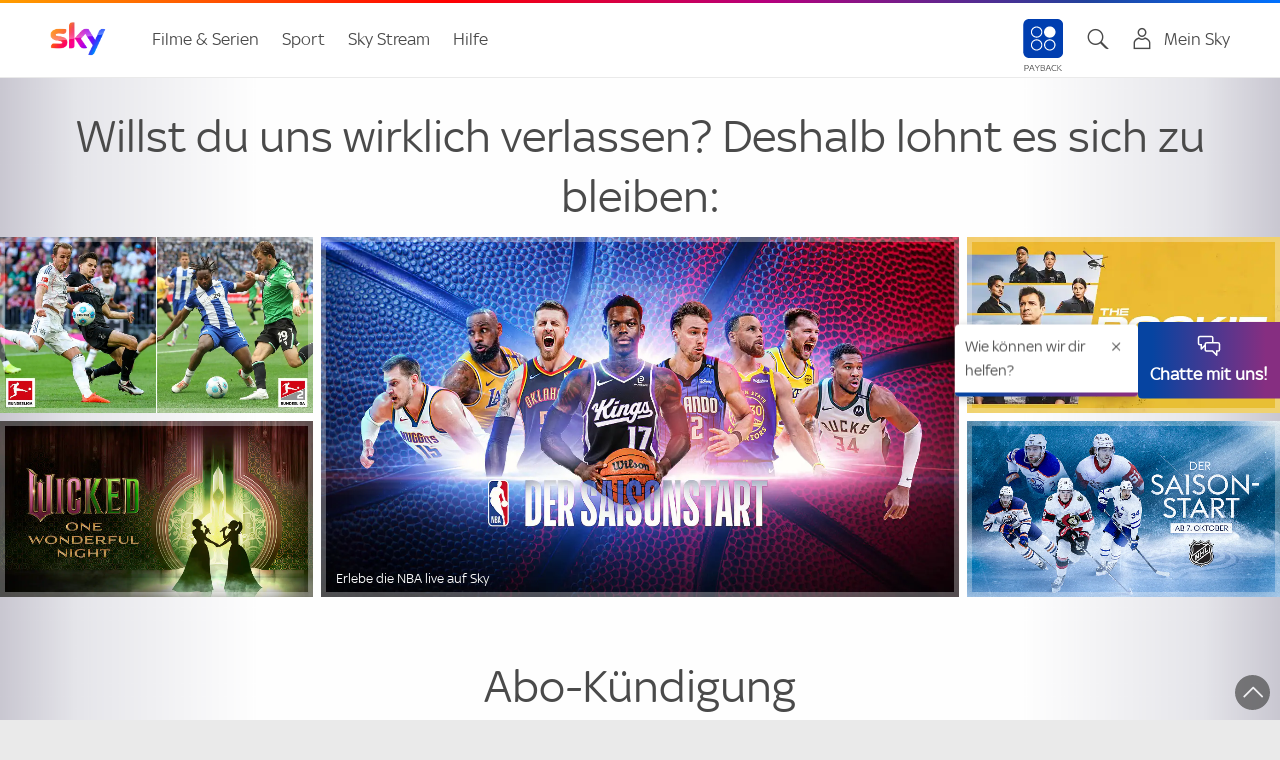

--- FILE ---
content_type: text/html;charset=UTF-8
request_url: https://www.sky.de/online-kuendigung?intcmp2=core:/news/wow:footer:cancellation
body_size: 27589
content:
<!DOCTYPE html>
<html class="no-js" lang="de" prefix="og: http://ogp.me/ns#">
<head>
<meta charset="utf-8">
<meta http-equiv="X-UA-Compatible" content="IE=edge,chrome=1">
<!-- PublishedLast: 05.12.2025 10:14  PageId: 235959 -->
<title>Online K&uuml;ndigung | Sky</title>
<meta name="viewport" content="width=device-width, initial-scale=1">
<meta name="format-detection" content="telephone=no">
<meta name="description" content="Sky online k&uuml;ndigen">
<meta name="keywords" content="Sky online kündigen">
<meta name="copyright" content="sky.de">
<meta name="author" content="sky.de">
<meta name="quicksearch_gsa" content="no">
<meta name="category_gsa" content="News & Aktionen">
<meta name="filter_gsa" content="">
<meta name="prioritization_gsa" content="0">
<meta name="publishedlast_gsa" content="05122025">
<meta name="Robots" content="noindex,follow,noarchive,noodp,noydir">
<meta property="og:title" content="Sky Online K&uuml;ndigung">
<meta property="og:type" content="website">
<meta property="og:url" content="https://www.sky.de/online-kuendigung">
<meta property="og:locale" content="de_de">
<meta property="og:description" content="Sky online k&uuml;ndigen">
<meta property="og:image" content="https://www.sky.de/static/img/sky_21-08_sky-logo.jpg" >
<script>
// akam-sw.js install script version 1.3.6
"serviceWorker"in navigator&&"find"in[]&&function(){var e=new Promise(function(e){"complete"===document.readyState||!1?e():(window.addEventListener("load",function(){e()}),setTimeout(function(){"complete"!==document.readyState&&e()},1e4))}),n=window.akamServiceWorkerInvoked,r="1.3.6";if(n)aka3pmLog("akam-setup already invoked");else{window.akamServiceWorkerInvoked=!0,window.aka3pmLog=function(){window.akamServiceWorkerDebug&&console.log.apply(console,arguments)};function o(e){(window.BOOMR_mq=window.BOOMR_mq||[]).push(["addVar",{"sm.sw.s":e,"sm.sw.v":r}])}var i="/akam-sw.js",a=new Map;navigator.serviceWorker.addEventListener("message",function(e){var n,r,o=e.data;if(o.isAka3pm)if(o.command){var i=(n=o.command,(r=a.get(n))&&r.length>0?r.shift():null);i&&i(e.data.response)}else if(o.commandToClient)switch(o.commandToClient){case"enableDebug":window.akamServiceWorkerDebug||(window.akamServiceWorkerDebug=!0,aka3pmLog("Setup script debug enabled via service worker message"),v());break;case"boomerangMQ":o.payload&&(window.BOOMR_mq=window.BOOMR_mq||[]).push(o.payload)}aka3pmLog("akam-sw message: "+JSON.stringify(e.data))});var t=function(e){return new Promise(function(n){var r,o;r=e.command,o=n,a.has(r)||a.set(r,[]),a.get(r).push(o),navigator.serviceWorker.controller&&(e.isAka3pm=!0,navigator.serviceWorker.controller.postMessage(e))})},c=function(e){return t({command:"navTiming",navTiming:e})},s=null,m={},d=function(){var e=i;return s&&(e+="?othersw="+encodeURIComponent(s)),function(e,n){return new Promise(function(r,i){aka3pmLog("Registering service worker with URL: "+e),navigator.serviceWorker.register(e,n).then(function(e){aka3pmLog("ServiceWorker registration successful with scope: ",e.scope),r(e),o(1)}).catch(function(e){aka3pmLog("ServiceWorker registration failed: ",e),o(0),i(e)})})}(e,m)},g=navigator.serviceWorker.__proto__.register;if(navigator.serviceWorker.__proto__.register=function(n,r){return n.includes(i)?g.call(this,n,r):(aka3pmLog("Overriding registration of service worker for: "+n),s=new URL(n,window.location.href),m=r,navigator.serviceWorker.controller?new Promise(function(n,r){var o=navigator.serviceWorker.controller.scriptURL;if(o.includes(i)){var a=encodeURIComponent(s);o.includes(a)?(aka3pmLog("Cancelling registration as we already integrate other SW: "+s),navigator.serviceWorker.getRegistration().then(function(e){n(e)})):e.then(function(){aka3pmLog("Unregistering existing 3pm service worker"),navigator.serviceWorker.getRegistration().then(function(e){e.unregister().then(function(){return d()}).then(function(e){n(e)}).catch(function(e){r(e)})})})}else aka3pmLog("Cancelling registration as we already have akam-sw.js installed"),navigator.serviceWorker.getRegistration().then(function(e){n(e)})}):g.call(this,n,r))},navigator.serviceWorker.controller){var u=navigator.serviceWorker.controller.scriptURL;u.includes("/akam-sw.js")||u.includes("/akam-sw-preprod.js")||u.includes("/threepm-sw.js")||(aka3pmLog("Detected existing service worker. Removing and re-adding inside akam-sw.js"),s=new URL(u,window.location.href),e.then(function(){navigator.serviceWorker.getRegistration().then(function(e){m={scope:e.scope},e.unregister(),d()})}))}else e.then(function(){window.akamServiceWorkerPreprod&&(i="/akam-sw-preprod.js"),d()});if(window.performance){var w=window.performance.timing,l=w.responseEnd-w.responseStart;c(l)}e.then(function(){t({command:"pageLoad"})});var k=!1;function v(){window.akamServiceWorkerDebug&&!k&&(k=!0,aka3pmLog("Initializing debug functions at window scope"),window.aka3pmInjectSwPolicy=function(e){return t({command:"updatePolicy",policy:e})},window.aka3pmDisableInjectedPolicy=function(){return t({command:"disableInjectedPolicy"})},window.aka3pmDeleteInjectedPolicy=function(){return t({command:"deleteInjectedPolicy"})},window.aka3pmGetStateAsync=function(){return t({command:"getState"})},window.aka3pmDumpState=function(){aka3pmGetStateAsync().then(function(e){aka3pmLog(JSON.stringify(e,null,"\t"))})},window.aka3pmInjectTiming=function(e){return c(e)},window.aka3pmUpdatePolicyFromNetwork=function(){return t({command:"pullPolicyFromNetwork"})})}v()}}();</script>
<script type="text/javascript" src="https://www.sky.de/public/aef5c0694ef5eff43d3662c3c4b918b64f00139cb1d5"  ></script><script type="text/javascript">
    window.offerURLArray = ["/angebote", "/angebote", "/filme-serien-187743", "/filme-serien-187743"];
</script>
<link rel="icon" type="image/png"  href="https://bilder.sky.de/v3/assets/blt0afdccad202ea94b/blt2c66f73b5672160b/favicon-32x32.png" sizes="32x32">
<link rel="icon" type="image/png"  href="https://bilder.sky.de/v3/assets/blt0afdccad202ea94b/blted2edbf51f70d2cd/favicon-194x194.png" sizes="194x194">
<link rel="icon" type="image/png"  href="https://bilder.sky.de/v3/assets/blt0afdccad202ea94b/blt92b7ba2db5910e8a/favicon-96x96.png" sizes="96x96">
<link rel="icon" type="image/png"  href="https://bilder.sky.de/v3/assets/blt0afdccad202ea94b/blt829eac9cfa1f0230/android-chrome-192x192.png" sizes="192x192">
<link rel="icon" type="image/png"  href="https://bilder.sky.de/v3/assets/blt0afdccad202ea94b/blt369edb710a061120/favicon-16x16.png" sizes="16x16">
<meta name="apple-mobile-web-app-title" content="Sky">
<meta name="apple-mobile-web-app-capable" content="yes">
<meta name="apple-touch-fullscreen" content="yes" />
<meta name="apple-mobile-web-app-status-bar-style" content="default">
<link rel="apple-touch-icon" href="https://bilder.sky.de/v3/assets/blt0afdccad202ea94b/bltb8babe61ca65e291/sky-icon-180x180.png">
<link rel="apple-touch-startup-image" href="https://bilder.sky.de/v3/assets/blt0afdccad202ea94b/blt48f31437ca711516/ipad_splashscreen_2048x2732.png" media="(device-width: 1024px) and (device-height: 1366px) and (-webkit-device-pixel-ratio: 2) and (orientation: portrait)">
<link rel="apple-touch-startup-image" href="https://bilder.sky.de/v3/assets/blt0afdccad202ea94b/blt6726bfb8ae2824ca/ipad_splashscreen_2732x2048.png" media="(device-width: 1024px) and (device-height: 1366px) and (-webkit-device-pixel-ratio: 2) and (orientation: landscape)">
<link rel="apple-touch-startup-image" href="https://bilder.sky.de/v3/assets/blt0afdccad202ea94b/bltceea38a1df5944b2/ipad_splashscreen_1668x2388.png" media="(device-width: 834px) and (device-height: 1194px) and (-webkit-device-pixel-ratio: 2) and (orientation: portrait)">
<link rel="apple-touch-startup-image" href="https://bilder.sky.de/v3/assets/blt0afdccad202ea94b/blta8650b1f40bb58bc/ipad_splashscreen_2388x1668.png" media="(device-width: 834px) and (device-height: 1194px) and (-webkit-device-pixel-ratio: 2) and (orientation: landscape)">
<link rel="apple-touch-startup-image" href="https://bilder.sky.de/v3/assets/blt0afdccad202ea94b/blte7d7a6ed48c650cb/ipad_splashscreen_1668x2224.png" media="(device-width: 834px) and (device-height: 1112px) and (-webkit-device-pixel-ratio: 2) and (orientation: portrait)">
<link rel="apple-touch-startup-image" href="https://bilder.sky.de/v3/assets/blt0afdccad202ea94b/blt4c0f3e8edc6e281c/ipad_splashscreen_2224x1668.png" media="(device-width: 834px) and (device-height: 1112px) and (-webkit-device-pixel-ratio: 2) and (orientation: landscape)">
<link rel="apple-touch-startup-image" href="https://bilder.sky.de/v3/assets/blt0afdccad202ea94b/bltc8dccbb091e0223c/ipad_splashscreen_1536x2048.png" media="(device-width: 768px) and (device-height: 1024px) and (-webkit-device-pixel-ratio: 2) and (orientation: portrait)">
<link rel="apple-touch-startup-image" href="https://bilder.sky.de/v3/assets/blt0afdccad202ea94b/blta5b2d08efc3f3ee8/ipad_splashscreen_2048x1536.png" media="(device-width: 768px) and (device-height: 1024px) and (-webkit-device-pixel-ratio: 2) and (orientation: landscape)">
<link rel="apple-touch-startup-image" href="https://bilder.sky.de/v3/assets/blt0afdccad202ea94b/blta18424f9b517f5ec/ipad_splashscreen_1242x2688.png" media="(device-width: 414px) and (device-height: 896px) and (-webkit-device-pixel-ratio: 3) and (orientation: portrait)">
<link rel="apple-touch-startup-image" href="https://bilder.sky.de/v3/assets/blt0afdccad202ea94b/blt5f77ee51c0d94f8e/ipad_splashscreen_2688x1242.png" media="(device-width: 414px) and (device-height: 896px) and (-webkit-device-pixel-ratio: 3) and (orientation: landscape)">
<link rel="apple-touch-startup-image" href="https://bilder.sky.de/v3/assets/blt0afdccad202ea94b/blt1d3a87eddfc1284a/ipad_splashscreen_1125x2436.png" media="(device-width: 375px) and (device-height: 812px) and (-webkit-device-pixel-ratio: 3) and (orientation: portrait)">
<link rel="apple-touch-startup-image" href="https://bilder.sky.de/v3/assets/blt0afdccad202ea94b/blt98f6d0087f8a7430/ipad_splashscreen_2436x1125.png" media="(device-width: 375px) and (device-height: 812px) and (-webkit-device-pixel-ratio: 3) and (orientation: landscape)">
<link rel="apple-touch-startup-image" href="https://bilder.sky.de/v3/assets/blt0afdccad202ea94b/blt959211c00a9f67f9/ipad_splashscreen_828x1792.png" media="(device-width: 414px) and (device-height: 896px) and (-webkit-device-pixel-ratio: 2) and (orientation: portrait)">
<link rel="apple-touch-startup-image" href="https://bilder.sky.de/v3/assets/blt0afdccad202ea94b/blt1bae23a3d0db2556/ipad_splashscreen_1792x828.png" media="(device-width: 414px) and (device-height: 896px) and (-webkit-device-pixel-ratio: 2) and (orientation: landscape)">
<link rel="apple-touch-startup-image" href="https://bilder.sky.de/v3/assets/blt0afdccad202ea94b/blt2d501b2e17790cc0/ipad_splashscreen_1242x2208.png" media="(device-width: 414px) and (device-height: 736px) and (-webkit-device-pixel-ratio: 3) and (orientation: portrait)">
<link rel="apple-touch-startup-image" href="https://bilder.sky.de/v3/assets/blt0afdccad202ea94b/blt7a6ee3684e33f60a/ipad_splashscreen_2208x1242.png" media="(device-width: 414px) and (device-height: 736px) and (-webkit-device-pixel-ratio: 3) and (orientation: landscape)">
<link rel="apple-touch-startup-image" href="https://bilder.sky.de/v3/assets/blt0afdccad202ea94b/blt41b7702fe8499711/ipad_splashscreen_750x1334.png" media="(device-width: 375px) and (device-height: 667px) and (-webkit-device-pixel-ratio: 2) and (orientation: portrait)">
<link rel="apple-touch-startup-image" href="https://bilder.sky.de/v3/assets/blt0afdccad202ea94b/bltf0b7f056e7df6b3b/ipad_splashscreen_1334x750.png" media="(device-width: 375px) and (device-height: 667px) and (-webkit-device-pixel-ratio: 2) and (orientation: landscape)">
<!--/static/img/sky-icon-72x72.png/static/img/sky-icon-96x96.png/static/img/sky-icon-128x128.png/static/img/sky-icon-144x144.png/static/img/sky-icon-152x152.png/static/img/sky-icon-180x180.png/static/img/sky-icon-384x384.png/static/img/sky-icon-512x512.png-->
<link rel="manifest" href="/manifest.json" crossorigin="use-credentials">
<!-- for Smart App Banner -->
<meta name="msapplication-TileColor" content="#efefef">
<meta name="msapplication-TileImage" content="/static/img/mstile-144x144.png">
<meta name="theme-color" content="#ffffff">
<link rel="preload" as="script" href="https://www.sky.de/public/aef5c0694ef5eff43d3662c3c4b918b64f00139cb1d5"/><link rel="preload" as="image" href="/static/img/sky-logo.png">	 
<link rel="preload" as="font" crossorigin="crossorigin" type="font/woff" href="/static/styles/fonts/skytext-regular-webfont.woff">
<link rel="preload" as="font" crossorigin="crossorigin" type="font/woff" href="/static/styles/fonts/sky_med-webfont.woff"> 
<!-- SKYKA-350 -->
<link rel="preconnect" href="https://fast.skydeutschland.demdex.net">
<link rel="preconnect" href="https://assets.adobedtm.com">
<link rel="preconnect" href="https://cdn.privacy-mgmt.com">
<link rel="prefetch" href="/static/v1/styles/configurator.css">        
<!--[if gte IE 9]><!-->
<link href="/static/v1/styles/polaris.css" rel="stylesheet" type="text/css" media="all">
<!-- <![endif]-->
<script src="/static/v1/scripts/sky.de.head.js"></script>
<script src="//assets.adobedtm.com/a187df3004f4/c89c844cf899/launch-b6c8adaa20bb.min.js"></script>
<script type="text/javascript" src="/static/v1/scripts/wasky-fallback.js"></script>
<script>
            var loginStatus = false;
</script>
<script>
		    var csrf_token = "D233A3138AAAFCE57B6BF00A4F140DA5395F9773E032435C67AAD2ECA6E889DCD59C1770F2A373949353C30C16323B08B0F1";		
</script>

<script>(window.BOOMR_mq=window.BOOMR_mq||[]).push(["addVar",{"rua.upush":"false","rua.cpush":"true","rua.upre":"false","rua.cpre":"false","rua.uprl":"false","rua.cprl":"false","rua.cprf":"false","rua.trans":"SJ-356102d2-3971-4662-b8a9-86d82b964df4","rua.cook":"false","rua.ims":"false","rua.ufprl":"false","rua.cfprl":"true","rua.isuxp":"false","rua.texp":"norulematch","rua.ceh":"false","rua.ueh":"false","rua.ieh.st":"0"}]);</script>
                              <script>!function(e){var n="https://s.go-mpulse.net/boomerang/";if("True"=="True")e.BOOMR_config=e.BOOMR_config||{},e.BOOMR_config.PageParams=e.BOOMR_config.PageParams||{},e.BOOMR_config.PageParams.pci=!0,n="https://s2.go-mpulse.net/boomerang/";if(window.BOOMR_API_key="ZQVPF-NYGPR-KLQ7T-9MRHC-QCHRX",function(){function e(){if(!o){var e=document.createElement("script");e.id="boomr-scr-as",e.src=window.BOOMR.url,e.async=!0,i.parentNode.appendChild(e),o=!0}}function t(e){o=!0;var n,t,a,r,d=document,O=window;if(window.BOOMR.snippetMethod=e?"if":"i",t=function(e,n){var t=d.createElement("script");t.id=n||"boomr-if-as",t.src=window.BOOMR.url,BOOMR_lstart=(new Date).getTime(),e=e||d.body,e.appendChild(t)},!window.addEventListener&&window.attachEvent&&navigator.userAgent.match(/MSIE [67]\./))return window.BOOMR.snippetMethod="s",void t(i.parentNode,"boomr-async");a=document.createElement("IFRAME"),a.src="about:blank",a.title="",a.role="presentation",a.loading="eager",r=(a.frameElement||a).style,r.width=0,r.height=0,r.border=0,r.display="none",i.parentNode.appendChild(a);try{O=a.contentWindow,d=O.document.open()}catch(_){n=document.domain,a.src="javascript:var d=document.open();d.domain='"+n+"';void(0);",O=a.contentWindow,d=O.document.open()}if(n)d._boomrl=function(){this.domain=n,t()},d.write("<bo"+"dy onload='document._boomrl();'>");else if(O._boomrl=function(){t()},O.addEventListener)O.addEventListener("load",O._boomrl,!1);else if(O.attachEvent)O.attachEvent("onload",O._boomrl);d.close()}function a(e){window.BOOMR_onload=e&&e.timeStamp||(new Date).getTime()}if(!window.BOOMR||!window.BOOMR.version&&!window.BOOMR.snippetExecuted){window.BOOMR=window.BOOMR||{},window.BOOMR.snippetStart=(new Date).getTime(),window.BOOMR.snippetExecuted=!0,window.BOOMR.snippetVersion=12,window.BOOMR.url=n+"ZQVPF-NYGPR-KLQ7T-9MRHC-QCHRX";var i=document.currentScript||document.getElementsByTagName("script")[0],o=!1,r=document.createElement("link");if(r.relList&&"function"==typeof r.relList.supports&&r.relList.supports("preload")&&"as"in r)window.BOOMR.snippetMethod="p",r.href=window.BOOMR.url,r.rel="preload",r.as="script",r.addEventListener("load",e),r.addEventListener("error",function(){t(!0)}),setTimeout(function(){if(!o)t(!0)},3e3),BOOMR_lstart=(new Date).getTime(),i.parentNode.appendChild(r);else t(!1);if(window.addEventListener)window.addEventListener("load",a,!1);else if(window.attachEvent)window.attachEvent("onload",a)}}(),"".length>0)if(e&&"performance"in e&&e.performance&&"function"==typeof e.performance.setResourceTimingBufferSize)e.performance.setResourceTimingBufferSize();!function(){if(BOOMR=e.BOOMR||{},BOOMR.plugins=BOOMR.plugins||{},!BOOMR.plugins.AK){var n="true"=="true"?1:0,t="",a="amk2v5qxeeo5q2jwoqaq-f-0b75b0400-clientnsv4-s.akamaihd.net",i="false"=="true"?2:1,o={"ak.v":"39","ak.cp":"1395260","ak.ai":parseInt("801250",10),"ak.ol":"0","ak.cr":9,"ak.ipv":4,"ak.proto":"h2","ak.rid":"5545958c","ak.r":44332,"ak.a2":n,"ak.m":"dscx","ak.n":"essl","ak.bpcip":"3.21.170.0","ak.cport":58892,"ak.gh":"23.33.28.200","ak.quicv":"","ak.tlsv":"tls1.3","ak.0rtt":"","ak.0rtt.ed":"","ak.csrc":"-","ak.acc":"","ak.t":"1765176321","ak.ak":"hOBiQwZUYzCg5VSAfCLimQ==kA4E6TQiRrsz8c2nBazk/A4BFGDgYez0cAFaOOmXilmpV6IJaHib+oLeVCkSCDuWy71iJVUBVpcIlLrgCPx0ocr+NOVVhlF0vi3NV27ZoFk5/TKIlwMJz77HNSm/sVKeSV+ib0tWku9UogbxFTEAB7SYEbX2xKCweri5bLI+UgiL8LDbhzgLq0Mc14HeonwvYIULyvr+cXGxNzgiedyIu3tiSMG/E5WzFCW+cXtLczJzHR/EhBoO1btsHh5xV6WkSKujDC8h/XBqaL8jVjHISFxuMnZh8gz4VKXTfr8HJKTCDecr0brXQk8ihU14Q5o8yHYF2cHSB470c/lbuNTtM8twMNXMFMnIT7hABnLw8P6VIDF9pi2tOAsHVlZzTrMxck0dZxsKdXCFq/W1ENWHnTyqJhBZgSPjoa3Soag5FZA=","ak.pv":"170","ak.dpoabenc":"","ak.tf":i};if(""!==t)o["ak.ruds"]=t;var r={i:!1,av:function(n){var t="http.initiator";if(n&&(!n[t]||"spa_hard"===n[t]))o["ak.feo"]=void 0!==e.aFeoApplied?1:0,BOOMR.addVar(o)},rv:function(){var e=["ak.bpcip","ak.cport","ak.cr","ak.csrc","ak.gh","ak.ipv","ak.m","ak.n","ak.ol","ak.proto","ak.quicv","ak.tlsv","ak.0rtt","ak.0rtt.ed","ak.r","ak.acc","ak.t","ak.tf"];BOOMR.removeVar(e)}};BOOMR.plugins.AK={akVars:o,akDNSPreFetchDomain:a,init:function(){if(!r.i){var e=BOOMR.subscribe;e("before_beacon",r.av,null,null),e("onbeacon",r.rv,null,null),r.i=!0}return this},is_complete:function(){return!0}}}}()}(window);</script></head>
<body id="fou235959" class="t-imgBkg p-bs hide-all " data-nav-guid="24165116-1b40-44b1-b875-0d66145b712b;4ac90f60-bb4f-4177-8023-d51ff68bf268">
<div class="page bp18">
<!--googleoff: all-->
<header class="submenu co-existence">
<!--mbox html start-->
<nav class="nm02 co-existence" id="j-mod-header">
<div class="nm02__homeNavigation j-home-menu-wrapper">
<div class="nm02__wrapper o-container">
<a class="nm02__toggle j-home-menu j-home-menu-opener hidden-l-up" href="javascript:;" data-wa-home-button="menu">
<svg class="c-icon nm02-burger-icon" viewBox="0 0 32 32" height="32" width="32" role="presentation" preserveAspectRatio="xMidYMid meet" xmlns="http://www.w3.org/2000/svg" version="1.1" focusable="false" data-test-id="toolkit-icon" data-testid="icon"><g><g id="linear-list"><path d="M25.255 21a.67.67 0 0 1 .53.242c.293.342.249 1.325.089 1.758H6.744a.668.668 0 0 1-.53-.242c-.292-.343-.248-1.325-.088-1.758h19.129zm0-6a.67.67 0 0 1 .53.242c.293.342.249 1.325.089 1.758H6.744a.668.668 0 0 1-.53-.242c-.292-.343-.248-1.325-.088-1.758h19.129zm0-6a.67.67 0 0 1 .53.242c.293.342.249 1.325.089 1.758H6.744a.668.668 0 0 1-.53-.242c-.292-.343-.248-1.325-.088-1.758h19.129z" id="Icon"></path></g></g></svg>
<svg class="c-icon nm02-close-icon" viewBox="0 0 32 32" height="32" width="32" role="presentation" preserveAspectRatio="xMidYMid meet" xmlns="http://www.w3.org/2000/svg" version="1.1" focusable="false" data-test-id="toolkit-icon" data-testid="icon"><g><g id="linear-cross"><path d="M17.134 15.721l7.306-7.306c-.182-.43-.843-1.159-1.31-1.175a.762.762 0 0 0-.582.239l-6.828 6.828L8.414 7c-.43.183-1.159.843-1.175 1.312a.76.76 0 0 0 .239.581l6.828 6.828L7 23.028c.182.429.842 1.158 1.31 1.174a.763.763 0 0 0 .582-.239l6.828-6.828 7.306 7.307c.43-.183 1.159-.843 1.175-1.312a.757.757 0 0 0-.239-.581l-6.828-6.828z" id="Icon"></path></g></g></svg>
</a>
<a class="nm02__logo" href="/" title="Sky">
<img src="/static/img/sky-logo.png" alt="Sky">
</a>  
<!-- START nm01 placeholder -->
<div class="metaNav j-mod-nm01" role="navigation">
<ul class="metaNav__list clearfix">
<li class="metaNav__item metaNav__item--user j-metaNav__kundercenter ">
<a class="j-toggleLink metaNav__item--textlink" data-toggle-target="j-metaNav__kundercenter" data-mode="tab" href="javascript:;" aria-label="Login Maske öffnen" onclick="_satellite.track('navigation_click',{navi1:'LoginFlyout',href:'j-metaNav__kundercenter'});">
<i class="cta-icon skycon2 skycon2-account hidden-l-up"></i>
<i class="cta-icon skycon2 skycon2-account c-heading-delta hidden-m-down"></i><span class="account-label c-text-lead-small hidden-m-down">Mein Sky</span>
<i class="id-close-icon skycon2 skycon2-cross hidden-l-up"></i>
<span class="logout-flyout-arrow hidden-m-down"></span>
<!--span class="c-btn c-btn--secondary hidden-m-down login-button">LOGIN</span-->
</a>
<div id="cont9" class="metaNav__subModule login-flyout coEx">
<div tabindex="-1" id="user-login-menu" class="nm05">
<div class="c-card u-display-flex u-flex-direction-column c-card--static" data-test-id="toolkit-card">
<div class="id-close-icon u-text-right hidden-m-down" role="button" aria-label="Login schliessen" tabindex="0">
<svg class="c-icon sc-ivTmOn ImLlG" viewBox="0 0 32 32" height="32" width="32" role="presentation" preserveAspectRatio="xMidYMid meet" xmlns="http://www.w3.org/2000/svg" version="1.1" focusable="false" data-test-id="toolkit-icon" data-testid="icon"><g><g id="linear-cross"><path d="M17.134 15.721l7.306-7.306c-.182-.43-.843-1.159-1.31-1.175a.762.762 0 0 0-.582.239l-6.828 6.828L8.414 7c-.43.183-1.159.843-1.175 1.312a.76.76 0 0 0 .239.581l6.828 6.828L7 23.028c.182.429.842 1.158 1.31 1.174a.763.763 0 0 0 .582-.239l6.828-6.828 7.306 7.307c.43-.183 1.159-.843 1.175-1.312a.757.757 0 0 0-.239-.581l-6.828-6.828z" id="Icon"></path></g></g></svg>
</div>
<div class="nm05customerName u-text-center u-padding-x-w18">
<div class="c-subline-text-lead"><svg class="c-icon" viewBox="0 0 32 32" height="24" width="24" role="presentation" preserveAspectRatio="xMidYMid meet" xmlns="http://www.w3.org/2000/svg" version="1.1" focusable="false" data-test-id="toolkit-icon" data-testid="icon"><g><g id="linear-account"><path d="M21.205 14.671c3.923 1.3 6.659 4.022 6.79 7.192l.005.239v8.899H4v-8.899c0-3.272 2.775-6.099 6.797-7.431.342-.113.713-.05 1.026.127a8.446 8.446 0 0 0 4.177 1.1c1.52 0 2.944-.401 4.178-1.1.313-.177.684-.24 1.027-.127zm-.305 2.012a10.46 10.46 0 0 1-4.9 1.215c-1.717 0-3.392-.418-4.899-1.215-2.986 1.081-4.973 3.098-5.094 5.214L6 22.102v6.899H26v-6.899c0-2.19-2.018-4.303-5.1-5.419zM16 1a6.4 6.4 0 1 1 0 12.799A6.4 6.4 0 1 1 16 1zm0 2a4.405 4.405 0 0 0-4.4 4.399c0 2.426 1.974 4.4 4.4 4.4s4.4-1.974 4.4-4.4A4.405 4.405 0 0 0 16 3z" id="Icon"></path></g></g></svg>Du bist nicht eingeloggt</div>
</div>
<div class="u-text-center u-margin-top-smid u-padding-x-w18">
<a href="/login" class="c-btn c-btn--primary u-overflow-hidden" aria-label="Login" aria-disabled="false">Login</a>
</div>
<div class="flyoutSection u-margin-top-smid">
<hr aria-hidden="true" class="c-keyline c-keyline--light c-keyline--smid" data-test-id="toolkit-divider">
<div class="u-padding-x-w18">
<div class="flyoutSectionHeadline c-subline-text-lead u-text-bold u-margin-bottom-tiny">Mein Konto</div>
<div class="flyoutSectionSubline c-text-lead-small"><p>Alle Angaben zu deinem Account:</p></div>
<a class=" flyoutSectionLink u-color-brand u-display-flex u-width-1-1 u-flex-align-items-baseline u-flex-justify-between" rel="follow" title="Mein Sky" onClick="_satellite.track('navigation_click', { navi1: 'MeinSky' , href: '/meinsky'});" href="/meinsky">Mein Sky</a>
</div>
</div><div class="flyoutSection u-margin-top-smid">
<hr aria-hidden="true" class="c-keyline c-keyline--light c-keyline--smid" data-test-id="toolkit-divider">
<div class="u-padding-x-w18">
<div class="flyoutSectionHeadline c-subline-text-lead u-text-bold u-margin-bottom-tiny">Noch kein Sky Kunde?</div>
<div class="flyoutSectionSubline c-text-lead-small"><p>Freue dich auf Top-Filme, preisgekr&ouml;nte Serien und den besten Live-Sport. Sichere dir jetzt das beste Angebot:</p></div>
<a class=" flyoutSectionLink u-color-brand u-display-flex u-width-1-1 u-flex-align-items-baseline u-flex-justify-between" rel="follow" title="Aktuelle Angebote" onClick="_satellite.track('navigation_click', { navi1: 'login_flyout_prospects_angebote' , href: '/angebote'});" href="/angebote">Aktuelle Angebote</a>
</div>
</div>
</div>
</div>
</div>
</li>
<li class="metaNav__item metaNav__item--suche j-metaNav__suche ">
<a class=" j-toggleLink metaNav__item--textlink show" data-toggle-target="j-metaNav__suche" data-mode="tab" href="javascript:;" aria-label="Suche öfnnen"><i class="cta-icon skycon2 skycon2-search"></i></a>
<div class="metaNav__subModule search-flyout coEx" >
<div class="flyoutModule">
<div class="nm04 j-search metaNav__subModule--mod" data-endpoint="/hcsuggestsearch.servlet" data-endpoint-l="/hcsuggestsearch.servlet" data-endpoint-s="/hcsuggestsearch.servlet">
<form class="searchForm" action="/suche" method="GET" data-wa-search-form="uppermenu" autocomplete="off">
<div class="c-form-combo">
<div class="c-form-combo__cell">
<input name="q" class="j-search-text c-form-combo__input  c-form-input" type="search" value="" placeholder="Suche" data-wa-search-form="uppertextbox" id="searchText-2" autocomplete="off" data-quicksearch-results="7" data-suggestions-number="8" data-query-interval="200" data-length-suggestion="3">
<label class="suggestion  j-search-suggestion" for="searchText-2"><span class="typed j-search-suggestion-typed"></span><span class="hint j-search-suggestion-hint"></span></label>
<a class="closeButton j-closeButton isHidden" href="javascript:;"><i class="cta-icon skycon2 skycon2-cross-circle-fill"></i></a>
</div>
<div class="c-form-combo__cell">
<button class="c-form-combo__btn c-btn c-btn--primary inverse" type="submit" aria-label="Suchen"><i class="cta-icon skycon2 skycon2-search"></i></button>
</div>
<div class="close-search-results">
<a class="flyoutModule__close" aria-label="Suche schliessen">
<i class="cta-icon skycon2 skycon2-cross"></i>
</a>
</div>
</div>
</form>
<div class="search-result-frame" style="display: none;">
<div class="allResults">
<a href="javascript:;" class="c-btn c-btn--primary">alle Suchergebnisse</a>
</div>
</div>
<div class="searchHelpers j-search-flyoutWrapper">
<ul class="flyoutSuggestions j-search-flyout"></ul>
<ul class="flyoutPages j-search-flyout-pages"></ul>
</div>
</div>
</div>
</div>
</li>
<li class="metaNav__item hidden-m-down metaNav__item--payback j-paybackLogo hiddenAll">
<a href="/payback" class="link--payback" aria-label="Informationen zu Payback" onclick="_satellite.track('navigation_click',{navi1:'Payback',href:'/payback'});"><img src="/static/img/sonstiges/payback_new.svg" alt="Payback" class="payback_icon"></a>
</li>
</ul>
</div> 
<!-- END nm01 placeholder. -->
</div>
</div>
</nav> 
<div class="flyout-home-container j-flyout-home-container to01 co-existence">
<!-- navigationManagerFlyout -->
<!-- Main section -->
<div class="mainContentFlyout">
<div class="to01__wrapperFlyout j-to01__wrapper">
<div class="to01__content">
<nav class="nm01 accordion-menu accordion-header j-home-menu">
<div class="nm01__accordion_container o-container">
<ul class="menu c-accordion hide-accordion-siblings show-siblings-on-click">
<!-- Ausgespielte Seite Abfrage auf DE/AT - Login/Logout -->
<!-- Country DE -->
<!-- Allgemeiner Part -->
<li data-guid="ab3e0123-c341-42a5-8e85-e8889d7e004c" class="Context:CurrentIndex.Page.GetElementByName(opl_custom_menu).Value menu__item flyout Context:CurrentPage.Elements.GetElement(opl_isActive).Value Context:CurrentIndex.Page.GetElementByName(opl_submenu_alignment).Value c-accordion__section" >
<a class=" menu__link c-headline-text-body" href="/filme-serien" onclick="_satellite.track('navigation_click',{navi1:'Filme&Serien',href:'/filme-serien'});">
                            Filme &amp; Serien
</a>
</li> 
<!-- Ende Abfrage DE/AT Login/Logout -->
<!-- Ausgespielte Seite Abfrage auf DE/AT - Login/Logout -->
<!-- Country DE -->
<!-- Ausgespielte Seite Abfrage auf DE/AT - Login/Logout -->
<!-- Country DE -->
<!-- Allgemeiner Part -->
<li data-guid="83236a29-a872-4a03-afb7-479a3ac13560" class="Context:CurrentIndex.Page.GetElementByName(opl_custom_menu).Value menu__item flyout Context:CurrentPage.Elements.GetElement(opl_isActive).Value Context:CurrentIndex.Page.GetElementByName(opl_submenu_alignment).Value c-accordion__section" >
<a class=" menu__link c-headline-text-body" href="/sport" onclick="_satellite.track('navigation_click',{navi1:'Sport',href:'/sport'});">
                            Sport
</a>
</li> 
<!-- Ende Abfrage DE/AT Login/Logout -->
<!-- Ausgespielte Seite Abfrage auf DE/AT - Login/Logout -->
<!-- Country DE -->
<!-- Ausgespielte Seite Abfrage auf DE/AT - Login/Logout -->
<!-- Country DE -->
<!-- Allgemeiner Part -->
<li data-guid="22034a78-5fb2-4ed3-8a45-16b3f1754000" class="Context:CurrentIndex.Page.GetElementByName(opl_custom_menu).Value menu__item flyout Context:CurrentPage.Elements.GetElement(opl_isActive).Value Context:CurrentIndex.Page.GetElementByName(opl_submenu_alignment).Value c-accordion__section" >
<a class=" menu__link c-headline-text-body" href="/produkte/sky-stream" onclick="_satellite.track('navigation_click',{navi1:'SkyStream',href:'/produkte/sky-stream'});">
                            Sky Stream
</a>
</li> 
<!-- Ende Abfrage DE/AT Login/Logout -->
<!-- Ausgespielte Seite Abfrage auf DE/AT - Login/Logout -->
<!-- Country DE -->
<!-- Ausgespielte Seite Abfrage auf DE/AT - Login/Logout -->
<!-- Country DE -->
<!-- Ausgespielte Seite Abfrage auf DE/AT - Login/Logout -->
<!-- Country DE -->
<!-- Allgemeiner Part -->
<!--   
-->
<li data-guid="6cddd311-a224-4039-be0b-9a2bc2b007c7" class="Context:CurrentIndex.Page.GetElementByName(opl_custom_menu).Value menu__item flyout Context:CurrentPage.Elements.GetElement(opl_isActive).Value Context:CurrentIndex.Page.GetElementByName(opl_submenu_alignment).Value c-accordion__section" >
<a class=" menu__link c-headline-text-body" href="/kontakt-hilfe" onclick="_satellite.track('navigation_click',{navi1:'Hilfe',href:'/kontakt-hilfe'});">
                            Hilfe
</a>
<article class="c-accordion__content flyout__submenu" style="height: 0;">
<div class="c-text-body-small c-accordion__inner">
<a class="arrow-prev-button"><i class="cta-icon skycon2 skycon2-arrow-left"></i></a>
<a class="arrow-next-button"><i class="cta-icon skycon2 skycon2-arrow-right"></i></a>
<div class="submenu c-accordion__inner">
<li class="submenu__item">
<a class="c-text-body-small submenu__link hidden-l-up" href="/kontakt-hilfe" onclick="_satellite.track('navigation_click',{navi1:'Hilfe',href:'/kontakt-hilfe'});">
                                                Hilfe
</a>
</li>
</div>
</div>
</article>
</li> 
<!-- Ende Abfrage DE/AT Login/Logout -->
</ul>
</div>
</nav>
</div><!-- /.to01__content -->
</div><!-- /.to01__wrapper -->
</div>
<!-- /Main section -->
<script type="text/javascript">
                      function trackHomeTeaser(id) {
                        id = id.replace(/-/g, "_");
                        var functionName = "trackTeaserHome_" + id;
                        window[functionName] && window[functionName]();
                      }
</script>
</div>
<!--mbox html end-->
</header>
<!-- NOT LOGGED IN -->
<section class="mod cm13">
<div class="moduleWrap">
<div class="module">
<div class="cm13__extWrapper j-cm13-7214 j-cm13-onlyexpanded">
<div class="cm13--expanded">
<a class="cm13__closeButton" data-toggle-isactive="j-cm13-7214" href="javascript:;">
<span data-icon="x" aria-hidden="true"></span>
</a>
<div class="u-display-flex-l u-margin-top-smid u-margin-bottom-none-smid">
<div class="form_wrapper u-width4">
<div class="cm13__form p-modularManager__form" id="formField_logindata">
<span class="c-section-headline-delta">Du bist bereits Kunde?</span>
<p><p>Den richtigen Service und persönliche Angebote erhältst du im Login-Bereich.</p></p>
<div id="newCRMLogin7214"><p>Bitte logge dich <a href="/login">hier</a> ein. </p></div>
<script type="text/javascript">
                                            $("#newCRMLogin7214 a").click(function(e){
                                                e.stopPropagation();
                                                e.preventDefault();
                                                var nextUrlPostLogin = encodeURI(location.pathname);
                                                location.href = $(this).attr("href") + "?nextUrlPostLogin=" + nextUrlPostLogin;
                                            });
</script>
</div>
</div>
<div class="img_wrapper u-width8">
<!--mbox html start-->
<div class="no-glaspanel">
<img class="j-lazy login-teaser-image" data-original="/static/img/crm_kundencenter/sky_20-11_login-generisch.png?impolicy=Login_Teaser_Image">
</div>
<!--mbox html end-->
</div>
</div>
</div>
</div>
</div>
</section>
<!-- ./ NOT LOGGED IN -->
<!-- Für globale Notifications via JavaScript -->
<section class="mod notification isLight one isHide be-global-error-section">
<div class="moduleWrap">
<div class="module">
<div class="notification--divider ">
<div class="notification__lev2">
<p class="informationIcon be-global-error-message"></p>
</div>
</div>
</div>
</div>
</section>
<!--googleon: all-->
<h1 class="moduleWrap u-margin-top u-margin-bottom c-heading-bravo j-articletitle " style="display: none">
     Sky Online K&uuml;ndigung</h1>
<!--mbox html start-->
<section class="mod hl03 p-mod" id="id276647" ng-controller="tilesCtrl" ng-class="{'layer-open': layer > 0}">
<div class="moduleWrap">
<div class="headline_wrapper">
<h2 class="c-heading-bravo o-layout--center">Willst du uns wirklich verlassen? Deshalb lohnt es sich zu bleiben:</h2>
</div>
</div>
<div class="fullWrap ng-cloak">
<ul class="tiles five-tiles large-in-the-middle">
<li>
<a class="c-tile__link not-anchor-link" data-wa-tile="276655::::1::1" 
                                        href="/highlights?intcmp2=core:cancellation:header:cms:highlights"
                            >
<div class="c-tile__content  c-bezel no-transition-in-s">
<div class="c-tile__media logo-overlay" style="background-image:radial-gradient(#ffffff 0%, #fafafc 50%, #eaeaee 100%)" data-responsive-image-child-s="true" data-responsive-image-child-m="true" data-responsive-image-child-l="true" data-responsive-image-transparent-pixel="16x9" data-responsive-image=
                                '[{"img": "/static/img/sport/sky_25-10_NBA-Start_grid_rdax_384x216s.jpg", "retina": "/static/img/sport/sky_25-10_NBA-Start_grid_rdax_751x422s.jpg", "min": 0},
                                    {"img": "/static/img/sport/sky_25-10_NBA-Start_grid_rdax_751x422s.jpg", "min": 415},
                                    {"img": "/static/img/sport/sky_25-10_NBA-Start_grid.jpg", "min": 1280}]'><img class="c-tile__poster responsive-image-child-s responsive-image-child-m responsive-image-child-l" alt="" src="/static/img/sport/sky_25-10_NBA-Start_grid_rdax_284x160s.jpg" width="100%">
<div class="airing__container">
<p class="airing-title c-text-smallprint ">
                                           Erlebe die NBA live auf Sky<br>
</p>
</div>
</div>
</div>
</a>
</li>
<li>
<a class="c-tile__link not-anchor-link" data-wa-tile="276657::::1::2" 
                                        href="/highlights?intcmp2=core:cancellation:header:cms:highlights"
                            >
<div class="c-tile__content  c-bezel no-transition-in-s">
<div class="c-tile__media logo-overlay" style="background-image:radial-gradient(#ffffff 0%, #fafafc 50%, #eaeaee 100%)" data-responsive-image-child-s="true" data-responsive-image-child-m="true" data-responsive-image-child-l="true" data-responsive-image-transparent-pixel="16x9" data-responsive-image=
                                '[{"img": "/static/img/sporthighlights/sky_25-07_buli-teaser-scaled_rdax_384x216s.jpg", "retina": "/static/img/sporthighlights/sky_25-07_buli-teaser-scaled_rdax_751x422s.jpg", "min": 0},
                                    {"img": "/static/img/sporthighlights/sky_25-07_buli-teaser-scaled_rdax_751x422s.jpg", "min": 415},
                                    {"img": "/static/img/sporthighlights/sky_25-07_buli-teaser-scaled.jpg", "min": 1280}]'><img class="c-tile__poster responsive-image-child-s responsive-image-child-m responsive-image-child-l" alt="" src="/static/img/sporthighlights/sky_25-07_buli-teaser-scaled_rdax_284x160s.jpg" width="100%">
<div class="airing__container">
<p class="airing-title c-text-smallprint ">
</p>
</div>
</div>
</div>
</a>
</li>
<li>
<a class="c-tile__link not-anchor-link" data-wa-tile="276662::::1::3" 
                                        href="/highlights?intcmp2=core:cancellation:header:cms:highlights"
                            >
<div class="c-tile__content  c-bezel no-transition-in-s">
<div class="c-tile__media logo-overlay" style="background-image:radial-gradient(#ffffff 0%, #fafafc 50%, #eaeaee 100%)" data-responsive-image-child-s="true" data-responsive-image-child-m="true" data-responsive-image-child-l="true" data-responsive-image-transparent-pixel="16x9" data-responsive-image=
                                '[{"img": "/static/img/filmhighlights/wicked-one-wonderful-night_251015_rdax_384x216s.jpg", "retina": "/static/img/filmhighlights/wicked-one-wonderful-night_251015_rdax_751x422s.jpg", "min": 0},
                                    {"img": "/static/img/filmhighlights/wicked-one-wonderful-night_251015_rdax_751x422s.jpg", "min": 415},
                                    {"img": "/static/img/filmhighlights/wicked-one-wonderful-night_251015.jpg", "min": 1280}]'><img class="c-tile__poster responsive-image-child-s responsive-image-child-m responsive-image-child-l" alt="" src="/static/img/filmhighlights/wicked-one-wonderful-night_251015_rdax_284x160s.jpg" width="100%">
<div class="airing__container">
<p class="airing-title c-text-smallprint ">
</p>
</div>
</div>
</div>
</a>
</li>
<li>
<a class="c-tile__link not-anchor-link" data-wa-tile="276661::::1::4" 
                                        href="/highlights?intcmp2=core:cancellation:header:cms:highlights"
                        >
<div class="c-tile__content  c-bezel no-transition-in-s">
<div class="c-tile__media logo-overlay" style="background-image:radial-gradient(#ffffff 0%, #fafafc 50%, #eaeaee 100%)" data-responsive-image-child-s="true" data-responsive-image-child-m="true" data-responsive-image-child-l="true" data-responsive-image-transparent-pixel="16x9" data-responsive-image=
                                '[{"img": "/static/img/crm_produkte/The-Rookie-Staffel-6-24-02-Sky-KeyArt-16-9_rdax_751x422s_rdax_384x216p.jpg", "retina": "/static/img/crm_produkte/The-Rookie-Staffel-6-24-02-Sky-KeyArt-16-9_rdax_751x422s.jpg", "min": 0},
                                    {"img": "/static/img/crm_produkte/The-Rookie-Staffel-6-24-02-Sky-KeyArt-16-9_rdax_751x422s.jpg", "min": 415},
                                    {"img": "/static/img/crm_produkte/The-Rookie-Staffel-6-24-02-Sky-KeyArt-16-9_rdax_751x422s.jpg", "min": 1280}]'><img class="c-tile__poster responsive-image-child-s responsive-image-child-m responsive-image-child-l" alt="" src="/static/img/crm_produkte/The-Rookie-Staffel-6-24-02-Sky-KeyArt-16-9_rdax_751x422s_rdax_284x160p.jpg" width="100%">
<div class="airing__container">
<p class="airing-title c-text-smallprint ">
</p>
</div>
</div>
</div>
</a>
</li>
<li>
<a class="c-tile__link not-anchor-link" data-wa-tile="276659::::1::5" 
                                        href="/highlights?intcmp2=core:cancellation:header:cms:highlights"
                        >
<div class="c-tile__content  c-bezel no-transition-in-s">
<div class="c-tile__media logo-overlay" style="background-image:radial-gradient(#ffffff 0%, #fafafc 50%, #eaeaee 100%)" data-responsive-image-child-s="true" data-responsive-image-child-m="true" data-responsive-image-child-l="true" data-responsive-image-transparent-pixel="16x9" data-responsive-image=
                                '[{"img": "/static/img/sport/sky_25-10_NHL_hero_s_rdax_384x216s.jpg", "retina": "/static/img/sport/sky_25-10_NHL_hero_s_rdax_751x422s.jpg", "min": 0},
                                    {"img": "/static/img/sport/sky_25-10_NHL_hero_s_rdax_751x422s.jpg", "min": 415},
                                    {"img": "/static/img/sport/sky_25-10_NHL_hero_s.jpg", "min": 1280}]'><img class="c-tile__poster responsive-image-child-s responsive-image-child-m responsive-image-child-l" alt="" src="/static/img/sport/sky_25-10_NHL_hero_s_rdax_284x160s.jpg" width="100%">
<div class="airing__container">
<p class="airing-title c-text-smallprint ">
</p>
</div>
</div>
</div>
</a>
</li>
</ul>
<div class="hl03__popup_container non-transparent-background" ng-show="layer > 0" ng-class="{'p-hl03-scrollbar-active': popupHasScrollbar}">
<div ng-click="closeLayer(layer)" class="closeLayer"></div>
<span class="box-shadow-bottom hideOnL"></span>
<div ng-class="{'moduleWrap': (viewport.indexOf('L')> -1) }" class="pos-rel">
<span ng-click="closeLayer(layer)" class="c-panel__toggle closeBtn not-anchor-link">Schließen</span>
<a ng-show="previous" data-wa-tile="{{previousTrackingString}}" ng-click="showLayer(previous)" class="previous not-anchor-link"><i class="cta-icon skycon2 skycon2-arrow-left-circle-fill"></i></a>
<a ng-show="next" data-wa-tile="{{nextTrackingString}}" ng-click="showLayer(next)" class="next not-anchor-link"><i class="cta-icon skycon2 skycon2-arrow-right-circle-fill"></i></a>
</div>
</div>
</div>
</section>
<!--mbox html end-->
<section id="cont268129" class="mod p-cm01 p-mod text-full-width   divider-none">
<!--mbox html start-->
<div id="pcm01_268129" class="p-cm01__wrapper    text-full-width center-content" style=""
    	>
<hr class="c-divider">
<div class="moduleWrap">
<div class="o-layout js_element_link_wapper">
<div class="o-layout__item p-cm01__text-container">
<h2 class="c-heading-bravo o-layout--center">Abo-K&uuml;ndigung</h2><div class="p-cm01__text-block c-text-subheadline_3 o-layout--center">
<span class="">
<div style="text-align:center">Hallo lieber Kunde,
<p style="margin-bottom:0px; margin-top:8px">du k&uuml;ndigst, um den besten Preis zu bekommen?&nbsp;Nicht n&ouml;tig, wir machen dir f&uuml;r deine Treue ein pers&ouml;nliches Angebot.<br />
Buche dein Treueangebot einfach online und spare &euro; 30 Wechselgeb&uuml;hr.<br />
&nbsp;</p>
<strong> </strong></div>
</span>
</div>
</div>
</div>
</div>
<hr class="c-divider">
</div>
<!--mbox html end-->
</section>
<section id="cont271797" class="mod p-cm01 p-mod text-full-width nospaceBefore ">
<!--mbox html start-->
<div id="uuidBFA2455D52A74B3BA3AEA1672444F522" class=" ">
<div id="pcm01_271797" class="p-cm01__wrapper  no-inner-padding  text-full-width show-glaspanel reverse-color center-content" style="background-image: linear-gradient(to right, #6b218d 0%, #0071ff 100%);"
    	>
<div class="moduleWrap">
<div class="o-layout js_element_link_wapper">
<div class="o-layout__item p-cm01__text-container">
<h3 class="c-heading-charlie o-layout--center">Statt k&uuml;ndigen → Direkt zum besten Preis!</h3><div class="btn-container hidden-s o-layout--center">
<a class="js_btn1 c-btn  automatic-button-color auto-color-btn internalLink p-cm01__btn-container_button linkp-test" rel="follow" data-linkparam="" href="/bestellen/mein-abo-verlaengern?intcmp2=core:cancellation:prevention:cms:offer" title="Login">Zum Treueangebot</a>
</div>
</div><div class="hidden-m-up p-cm01__btn-container o-layout--center">
<a class="js_btn1 c-btn  automatic-button-color auto-color-btn internalLink p-cm01__btn-container_button" rel="follow" data-linkparam="" href="/bestellen/mein-abo-verlaengern?intcmp2=core:cancellation:prevention:cms:offer" title="Login">Zum Treueangebot</a>
</div>
</div>
</div>
</div>
</div><!--id="uuidBFA2455D52A74B3BA3AEA1672444F522"-->
<script type="text/javascript">
    executeWhenReady(
        'TargetReady',
        () => window.waSky && window.waSky.target && typeof window.waSky.target.getOffer === 'function',
        () => tntGetOffer("mBox_PreventionOffer_CancellationInfoPage", "uuidBFA2455D52A74B3BA3AEA1672444F522")
    );
</script>
<!--mbox html end-->
</section>
<div id="cont273509" class="p-mod mod p-cm11 links-12-spaltig " ng-controller="pcm11Ctrl as ctrl" ng-init="ctrl.initSlider(4)">
<div class="p-cm11_text moduleWrap" ng-hide="ctrl.alternatePanel && ctrl.activeId" ng-class="{'moduleWrap': !ctrl.alternatePanel, 'o-container': ctrl.alternatePanel}">
<div class="headline_wrapper u-float-none">
<h3 class="c-heading-charlie u-margin-bottom-tiny">Um zu k&uuml;ndigen, kannst du uns unter anderem wie folgt kontaktieren.</h3>
</div>	
</div>
<div class="p-cm11__wrapper c-panel-module__content-parent  text-existing" ng-hide="ctrl.alternatePanel && ctrl.activeId" ng-class="{'in-panel': ctrl.alternatePanel}">
<div class="c-spinner-overlay" ng-if="!ctrl.SliderFinish">
<strong class="c-spinner" role="progressbar">Loading…</strong>
</div>
<span class="prev" ng-class="{'panel-open': ctrl.activeId}" style="display:none"><i class="cta-icon skycon2 skycon2-arrow-left"></i></span>
<span class="next" ng-class="{'panel-open': ctrl.activeId}" style="display:none"><i class="cta-icon skycon2 skycon2-arrow-right"></i></span>
<div class="p-cm11_slider items-left column_layout_l_4 ng-hide slider-not-changed" ng-class="{'slide_selected': ctrl.activeId}" ng-show="ctrl.SliderFinish">
<div class="p-cm11_slider_item c-panel-scroll-anchor_panelid273509273510 o-layout__item u-padding-top-none" data-tracking="">
<div class="p-cm11_tile_margin">
<article class="c-tile  c-panel__prevent-close" ng-class="{'is-selected':ctrl.activeId == 273509273510 && !ctrl.alternatePanel}">
<div class="content_item ">
<div class="content_item_wrap">
<div class="content_wrap">
<div class="cnt-img u-margin-bottom-small c-bezel">
<div class="zoom">
<img class="j-lazy init" alt="Rufe uns an" data-original="/static/img/crm_produkte/sky_25-07_icon-Phone-grau-hell-1360x765.jpg?impolicy=p_cm11">
</div>
</div>
<div class="cnt-head u-margin-bottom-tiny text-center">
<div class="cnt-headline">Telefon
</div>
</div>
<div class="cnt-text text-center ">
<div class="cnt-textblock">
<p>Rufe uns an, um einfach und schnell zu k&uuml;ndigen.<br />
T&auml;glich - auch an Sonn- und Feiertagen - von 08:00 - 22:00 Uhr.</p>
</div>
<div class="u-padding-top-smid">
<div class="cnt-oldprice"></div>
</div>
</div>
</div>
<div class="u-margin-top-tiny">
<div class="cta">
<div class="o-layout__item btn-container text-center">
<a data-linkparam="" class="c-btn auto-color-btn p-cm11__btn  " rel="follow" data-wa-tile="273510::Telefon::1::" href="tel:+498999727926" title="">Jetzt anrufen</a>
</div>
</div>
</div>
<div class="bottom-gradient " style=""></div>
</div>
</div>
</article>
</div>
</div>
<div class="p-cm11_slider_item c-panel-scroll-anchor_panelid273509271790 o-layout__item u-padding-top-none" data-tracking="">
<div class="p-cm11_tile_margin">
<article class="c-tile  c-panel__prevent-close" ng-class="{'is-selected':ctrl.activeId == 273509271790 && !ctrl.alternatePanel}">
<div class="content_item ">
<div class="content_item_wrap">
<div class="content_wrap">
<a data-linkparam="intcmp2=core:/online-kuendigung:teaser:callback:cms:can-info" class="p-cm11LinkSource hide " rel="follow" data-wa-tile="271790::R&uuml;ckrufservice::1::" href="/online-kuendigung-rueckruf" title="">Mehr Infos</a>
<a class="cm11__link p-cm11_link_target " data-wa-tile="271790::R&uuml;ckrufservice::1::" href="" title="">
<div class="cnt-img u-margin-bottom-small no-glaspanel">
<div class="zoom">
<img class="j-lazy init" alt="R&uuml;ckrufservice" data-original="/static/img/crm/sky_25-05_icon-callback_grau-hell.jpg?impolicy=p_cm11">
</div>
</div>
</a>
<div class="cnt-head u-margin-bottom-tiny text-center">
<div class="cnt-headline">R&uuml;ckrufservice
</div>
</div>
<div class="cnt-text text-center ">
<div class="cnt-textblock">
<p>Vereinbare hier deinen Wunschtermin und unsere Servicemitarbeiter rufen dich im gew&uuml;nschten Zeitraum gerne zur&uuml;ck.</p>
</div>
<div class="u-padding-top-smid">
<div class="cnt-oldprice"></div>
</div>
</div>
</div>
<div class="u-margin-top-tiny">
<div class="cta">
<div class="o-layout__item btn-container text-center">
<a data-linkparam="intcmp2=core:/online-kuendigung:teaser:callback:cms:can-info" class="c-btn auto-color-btn p-cm11__btn  " rel="follow" data-wa-tile="271790::R&uuml;ckrufservice::1::" href="/online-kuendigung-rueckruf" title="">Mehr Infos</a>
</div>
</div>
</div>
<div class="bottom-gradient " style=""></div>
</div>
</div>
</article>
</div>
</div>
<div class="p-cm11_slider_item c-panel-scroll-anchor_panelid273509273512 o-layout__item u-padding-top-none" data-tracking="">
<div class="p-cm11_tile_margin">
<article class="c-tile  c-panel__prevent-close" ng-class="{'is-selected':ctrl.activeId == 273509273512 && !ctrl.alternatePanel}">
<div class="content_item ">
<div class="content_item_wrap">
<div class="content_wrap">
<div class="cnt-img u-margin-bottom-small c-bezel">
<div class="zoom">
<img class="j-lazy init" alt="Chat" data-original="/static/img/crm_produkte/sky_25-05_icon-Chat-grau-hell.jpg?impolicy=p_cm11">
</div>
</div>
<div class="cnt-head u-margin-bottom-tiny text-center">
<div class="cnt-headline">Chat
</div>
</div>
<div class="cnt-text text-center ">
<div class="cnt-textblock">
<p>Kontaktiere uns einfach per Chat. Unsere Servicemitarbeiter sind t&auml;glich von 8:00 Uhr - 22:00 Uhr f&uuml;r dich da. Auch an Sonn- und Feiertagen.</p>
</div>
<div class="u-padding-top-smid">
<div class="cnt-oldprice"></div>
</div>
</div>
</div>
<div class="u-margin-top-tiny">
<div class="cta">
<div class="o-layout__item btn-container text-center">
<a data-linkparam="" class="c-btn auto-color-btn p-cm11__btn chatOpener " rel="follow" data-wa-tile="273512::Chat::1::" href="/chat" title="Chat starten">Chat starten</a>
</div>
</div>
</div>
<div class="bottom-gradient " style=""></div>
</div>
</div>
</article>
</div>
</div>
<div class="p-cm11_slider_item c-panel-scroll-anchor_panelid273509273511 o-layout__item u-padding-top-none" data-tracking="">
<div class="p-cm11_tile_margin">
<article class="c-tile  c-panel__prevent-close" ng-class="{'is-selected':ctrl.activeId == 273509273511 && !ctrl.alternatePanel}">
<div class="content_item ">
<div class="content_item_wrap">
<div class="content_wrap">
<div class="cnt-img u-margin-bottom-small c-bezel">
<div class="zoom">
<img class="j-lazy init" alt="Whatsapp" data-original="/static/img/crm_produkte/sky_25-05_icon-WhatsApp-grau-hell.jpg?impolicy=p_cm11">
</div>
</div>
<div class="cnt-head u-margin-bottom-tiny text-center">
<div class="cnt-headline">Whatsapp
</div>
</div>
<div class="cnt-text text-center ">
<div class="cnt-textblock">
<p>Sende uns eine Whatsapp- Nachricht. Unser Servie-Team ist t&auml;glich - auch an Sonn- und Feiertagen -&nbsp;von 08:00 Uhr - 22:00 Uhr f&uuml;r dich erreichbar.</p>
</div>
<div class="u-padding-top-smid">
<div class="cnt-oldprice"></div>
</div>
</div>
</div>
<div class="u-margin-top-tiny">
<div class="cta">
<div class="o-layout__item btn-container text-center">
<a data-linkparam="" class="c-btn auto-color-btn p-cm11__btn  " rel="follow" data-wa-tile="273511::Whatsapp::1::" href="https://wa.me/491727301229?text=Sende%20diese%20Nachricht%2C%20um%20das%20Gespr%C3%A4ch%20zu%20beginnen%2E" title="">Whatsapp starten</a>
</div>
</div>
</div>
<div class="bottom-gradient " style=""></div>
</div>
</div>
</article>
</div>
</div>
</div>
</div>
<div class="panelModuleWrap moduleWrap " ng-class="{'moduleWrap': !ctrl.alternatePanel, 'o-container': ctrl.alternatePanel, 'slider-fix': ctrl.isSlider || ctrl.activeId}">
<div class="p-cm11_panels">
<!--/273510.jsp-->
<!--/271790.jsp-->
<!--/273512.jsp-->
<!--/273511.jsp-->
</div>
</div>
</div>
<div class="pcm11layercont">
<!--/273510.jsp-->
<!--/271790.jsp-->
<!--/273512.jsp-->
<!--/273511.jsp-->
</div>
<section class="p-mod">
<div class="moduleWrap">
<div class="module">
<form id="cancellationForm" name="cancellationForm" ng-controller="CancellationController as myCancel" ng-cloak class="p-modularManager__form modularManager__form be-formularmanager-form be-class-cl09a validationChecks width5 u-align-center cancellationForm" ng-submit="cancellationForm.$valid && myCancel.submitCancellation()" data-success-url="/online-kuendigung_eingang.jsp" method="POST">
<div class="c-spinner-overlay loading--overlay" ng-if="myCancel.loading">
<strong class="c-spinner" role="progressbar">Loading…</strong>
</div>
<ul ng-init="myCancel.init('','')" class="c-form-list">	
<li  class="c-form-list__item u-margin-bottom-w40">
<h2>W&auml;hle bitte die K&uuml;ndigungsart aus:<abbr class="c-form-required" title="Pflichtfelder">*</abbr></h2>
<ul>
<li class="fieldGroup fieldGroup--radio u-padding-bottom-none radiobtn-required" data-count="0" required="" id="cancellationTypeLi" data-msg-required="Bitte füllen Sie das Feld aus!">
<label class="c-form-checkbox  c-form-checkbox--radio  u-margin-bottom-small" for="cancellation-type-236513"> 
<input class="c-form-checkbox__input" type="radio" id="cancellation-type-236513" name="cancellation-type" value="PARTIAL" ng-model="myCancel.actionType" ng-change="myCancel.switchType(myCancel.actionType)">
<span class="c-form-checkbox__caption">
<p><strong>Teilk&uuml;ndigung</strong></p>
<p>Du m&ouml;chtest Pakete oder Produkte mit monatlicher K&uuml;ndigungsfrist, darunter auch DAZN, nicht mehr nutzen? Dann w&auml;hle bitte diese Option.</p>
<p><strong>Hinweis:</strong>&nbsp;Nicht m&ouml;glich f&uuml;r Basispakete wie Entertainment oder Starter. Wenn du nicht sicher bist, ob dies auf deinen Vertrag zutrifft, kontaktiere uns per <a class="chatOpener" href="https://www.sky.de/chat">Chat</a>&nbsp;<span style="-webkit-text-stroke-width:0px; background-color:#ffffff; display:inline !important; float:none; font-style:normal; font-variant-caps:normal; font-variant-ligatures:normal; font-weight:400; letter-spacing:-0.07px; text-align:left; text-decoration-color:initial; text-decoration-style:initial; text-decoration-thickness:initial; text-indent:0px; text-transform:none; white-space:pre-wrap; word-spacing:0px">oder unter <strong>089 997 279 26</strong>.</span></p>
</span>
</label><label class="c-form-checkbox  c-form-checkbox--radio  u-margin-bottom-small" for="cancellation-type-236512"> 
<input class="c-form-checkbox__input" type="radio" id="cancellation-type-236512" name="cancellation-type" value="EXTRAORDINARY" ng-model="myCancel.actionType" ng-change="myCancel.switchType(myCancel.actionType)">
<span class="c-form-checkbox__caption">
<p><strong>Au&szlig;erordentliche K&uuml;ndigung z.B. wegen Todesfall </strong></p>
<p>Du ziehst ins Ausland, der Empfang ist aus technischen Gr&uuml;nden nicht mehr m&ouml;glich oder du hast einen geliebten Menschen verloren und m&ouml;chtest dessen Vertrag k&uuml;ndigen? Dann w&auml;hle bitte diese Option.</p>
</span>
</label><label class="c-form-checkbox  c-form-checkbox--radio  u-margin-bottom-small" for="cancellation-type-236511"> 
<input class="c-form-checkbox__input" type="radio" id="cancellation-type-236511" name="cancellation-type" value="FULL" ng-model="myCancel.actionType" ng-change="myCancel.switchType(myCancel.actionType)">
<span class="c-form-checkbox__caption">
<p><strong>Regul&auml;re K&uuml;ndigung</strong></p>
<p>Du m&ouml;chtest dein gesamtes Sky Abo zum Ende der regul&auml;ren Laufzeit k&uuml;ndigen, dann w&auml;hle bitte diese Option.<br />
<br />
<strong>Hinweis:</strong> Um DAZN zu beenden, nutze bitte die Teilk&uuml;ndigung.</p>
</span>
</label>
<span style="display:none;" class="radiobtn-error fieldError">Bitte w&auml;hle eine K&uuml;ndigungsart aus*</span>
</li>
<style>
		    #cancellationTypeLi label.c-form-checkbox:last-child{margin-bottom: 0 !important;}
</style>
</ul>
<div class="u-margin-top p-children-padding-bottom-none">
</div>
</li><div ng-if="myCancel.actionType">
<h2>Pers&ouml;nliche Angaben</h2>
<p>F&uuml;r eine korrekte Bearbeitung deiner K&uuml;ndigung werden noch einige Informationen zu deinem Vertrag ben&ouml;tigt. Die mit * gekennzeichneten Felder sind Pflichtangaben.</p>
<!-- single dropdown field -->
<li class="c-form-list__item">
<input ng-model="fields.firstName" class="c-form-input " ng-focus="myCancel.openChat()" placeholder="Vorname: *" type="text" id="field-1" name="field-1" minlength="2" data-msg-required="vd_vorname" required="" data-rule-VORNAME data-msg-vorname="vd_vorname">
</li>
<li class="c-form-list__item">
<input ng-model="fields.lastName" class="c-form-input " placeholder="Nachname: *" type="text" id="field-2" name="field-2" minlength="2" data-msg-required="vd_nachname" required="" data-rule-VORNAME data-msg-vorname="vd_nachname">
</li>
<li class="c-form-list__item"> 
<fieldset>
<div class="u-width-2-3-l u-width-2-3-m u-float-left">
<label class="c-form-label-hidden" for="field-7">Straße:</label>
<input ng-model="fields.street" class="c-form-input c-form-inline__field" type="text" placeholder="Straße: *" id="field-7" name="name-7" data-group="street_group" data-rule-group="" required="" data-msg-group="vd_street_no" data-msg-required="vd_street" data-rule-STRASSE data-msg-strasse="vd_street">
</div>
<div class="u-width-1-3-l u-width-1-3-m u-float-left">
<label class="c-form-label-hidden" for="field-8">Nr.:</label>
<input ng-model="fields.houseNumber" class="c-form-input c-form-inline__field" type="text" placeholder="Hausnummer: *" id="field-8" name="name-8" required="" data-group="street_group" data-rule-group="" data-msg-group="vd_street_no" data-msg-required="vd_no" data-rule-HAUSNUMMER data-msg-hausnummer="vd_no">
</div>
</fieldset>
</li>
<li class="c-form-list__item">
<input ng-model="fields.zipCode" class="c-form-input c-form-inline__field" type="tel" placeholder="PLZ: *" id="field-5" name="field-5" required data-rule-plz_de ng-pattern="/^[0-9]*$/" data-msg-required="vd_cap" data-msg-plz_de="vd_cap" minlength="5" maxlength="5" autocomplete="billing postal-code">
</li>
<li class="c-form-list__item">
<input ng-model="fields.city" class="c-form-input c-form-inline__field" type="text" placeholder="Ort: *" id="field-6" name="field-6" maxlength="50" required data-msg-required="vd_city" data-rule-ort data-msg-ort="vd_city" autocomplete="billing address-level2">
</li>
<li class="c-form-list__item u-margin-bottom-w40">
<fieldset>
<legend class="c-form-label">Geburtsdatum: *</legend>
<div class="u-width-1-4-l u-width-1-4-m u-float-left">
<label class="c-form-label-hidden" for="formField_formular_geburttag">TT:</label>
<input ng-model="fields.dayOfBirth" class="c-form-input c-form-inline__field j-day" type="tel" placeholder="TT" id="formField_formular_geburttag" name="formField_formular_geburttag" data-group="group-dt" data-rule-fulldate autocomplete="bday-day" maxlength="2" required>
</div>
<div class="u-width-1-4-l u-width-1-4-m u-float-left">
<label class="c-form-label-hidden" for="formField_formular_geburtmonat">Monat:</label>
<input ng-model="fields.monthOfBirth" class="c-form-input c-form-inline__field j-month" type="tel" placeholder="MM" id="formField_formular_geburtmonat" name="formField_formular_geburtmonat" data-group="group-dt" data-rule-fulldate autocomplete="bday-month" maxlength="2" required>
</div>
<div class="u-width-1-4-l u-width-1-4-m u-float-left">
<label class="c-form-label-hidden" for="formField_formular_geburtjahr">JJJJ:</label>
<input ng-model="fields.yearOfBirth" class="c-form-input c-form-inline__field j-year" type="tel" placeholder="JJJJ" id="formField_formular_geburtjahr" name="formField_formular_geburtjahr" data-group="group-dt" data-rule-fulldate autocomplete="bday-year" maxlength="4" required>
</div>
</fieldset>
</li>
</div><div ng-if="myCancel.actionType">
<h2>Kontaktdaten</h2>
<p>Um den Eingang deiner K&uuml;ndigung umgehend best&auml;tigen zu k&ouml;nnen, ben&ouml;tigen wir deine E-Mail-Adresse.</p>
<li class="c-form-list__item">
<input class="fieldBlock__input--text j-requiredonsubmit" placeholder="E-Mail:*" ng-change="myCancel.validateAfterChange('formfield_cancel_email')" ng-model="myCancel.email" ng-pattern="myCancel.emailregex" type="email" name="formField_cancel_email" id="formfield_cancel_email" value="" required data-rule-EMAIL data-msg-required="vd_email" data-msg-EMAIL="vd_email">
</li>
<li class="c-form-list__item">
<input class="fieldBlock__input--text j-requiredonsubmit nopaste" placeholder="E-Mail Wiederholung:*" ng-change="myCancel.validateAfterChange('formField_cancel_emailconfirm')" ng-model="fields.email" ng-pattern="myCancel.emailregex" type="email" id="formField_cancel_emailconfirm" name="formField_cancel_emailconfirm" data-rule-email equalTo="#formfield_cancel_email" required data-msg-required="vd_email" data-msg-EMAIL="vd_email">
</li>
<li class="c-form-list__item u-margin-bottom-w40">
<input class="c-form-input  c-form-inline__field j-phone-number" name="formField_personalData_phoneNumber" type="tel" id="formField_personalData_phoneNumber" ng-model="fields.contactPhone" data-rule-digits data-rule-TELEFONNUMMER data-msg-telefonnummer="vd_phonenumber" maxlength="16" autocomplete="tel" placeholder="Telefonnummer:">
</li>
</div><div ng-if="myCancel.actionType">
<h2>Vertrags- und K&uuml;ndigungsangaben</h2>
<p>Du kennst deine Kundennummer/Vertragsnummer nicht? Schau oben rechts auf deinem letzten Schreiben von uns nach oder logge dich ein, um fortzufahren.</p>
<li class="c-form-list__item">
<input ng-model="fields.customerNumber" required class="c-form-input" type="tel" placeholder="Kundennummer: *" id="formField_formular_kundenr" name="formField_formular_kundenr" ng-pattern="/^[0-9]*$/" minlength="10" maxlength="10" data-msg-required="vd_kundennummer" data-msg-minlength="vd_kundennummer" autocomplete="username">
</li>
<li class="c-form-list__item">
<input ng-model="fields.contractNumber" class="fieldBlock__input--text j-contractnumber" id="formField_personalData_contractnumber" name="formField_personalData_contractnumber" ng-pattern="/^[0-9]*$/" maxlength="8" data-rule-digits="" placeholder="Vertragsnummer:" type="text">
</li>
<li class="c-form-list__item" ng-class="{'u-margin-bottom-w40': !fields.checkBankDigitsRequired, 'u-margin-bottom-tiny': fields.checkBankDigitsRequired}">
<fieldset class="fieldGroup--radio">
<legend class="c-form-label c-form-label--group">Zahlart <span class="fieldBlock--required" title="Pflichtfelder">*</span></legend>
<label class="c-form-checkbox c-form-checkbox--radio u-margin-bottom-small" for="formField_formular_mop-ibancc">
<input ng-model="fields.checkBankDigitsRequired" class="c-form-checkbox__input force-validation" type="radio" id="formField_formular_mop-ibancc" name="formField_formular_mop" data-group="mop" ng-value="{{ true }}" required>
<span class="c-form-checkbox__caption">Bankeinzug/Kreditkarte</span>
</label>
<label class="c-form-checkbox c-form-checkbox--radio u-margin-bottom-tiny" for="formField_formular_mop-ppbanktransfer">
<input ng-model="fields.checkBankDigitsRequired" class="c-form-checkbox__input force-validation" type="radio" id="formField_formular_mop-ppbanktransfer" name="formField_formular_mop" data-group="mop" ng-value="{{ false }}" ng-change="myCancel.switchMop()" required>
<span class="c-form-checkbox__caption">PayPal/Bank&uuml;berweisung</span>
</label>
</fieldset>
</li>
<li ng-show="fields.checkBankDigitsRequired" class="c-form-list__item u-margin-bottom-w40">
<div class="fieldBlock fieldSize--xl j-mod-bankdigits u-margin-top-tiny u-margin-bottom-none">
<input ng-model="fields.bankDigits" ng-required="fields.checkBankDigitsRequired" class="c-form-input c-form-inline__field" type="tel" placeholder="IBAN / Kreditkartennummer (letzte 4 Ziffern)" id="formField_formular_bankdigits" name="formField_formular_bankdigits" data-rule-KONTONUMMER_ENDE data-msg-kontonummer_ende="vd_remote" minlength="4" maxlength="4">
</div>
</li>
</div><li ng-if="myCancel.actionType == 'FULL'" class="c-form-list__item u-margin-bottom-w40">
<label for="cancellationReason" class="c-form-label">K&uuml;ndigungsgrund:</label>
<div class="c-form-select u-margin-bottom-none">
<select id="cancellationReason" class="c-form-select__dropdown" data-rule-notequals="0" required data-msg-required="Bitte w&auml;hle einen K&uuml;ndigungsgrund aus." ng-model="fields.cancellationReason" ng-change="myCancel.switchReason('cancellationReason')" ng-init="fields.cancellationReason = 'OHNE GRUNDANGABE_K'">
<option value="PROGRAMM &Uuml;BERZEUGT NICHT_K">Programm &uuml;berzeugt nicht</option><option value="TECHNISCHE PROBLEME_K">Technische Probleme</option><option value="PREIS-LEISTUNGSVERH&Auml;LTNIS_K">Preis-Leistungsverh&auml;ltnis</option><option value="KUNDENSERVICE SCHLECHT_K">Kundenservice nicht zufriedenstellend</option><option value="ANGEBOT ANDERER ANBIETER_K">Angebot anderer Anbieter</option><option value="OHNE GRUNDANGABE_K">Kein Grund</option>
</select>
</div>
</li><li ng-if="(myCancel.actionType == 'PARTIAL' || myCancel.actionType == 'EXTRAORDINARY')" class="c-form-list__item u-margin-bottom-w40">
<label ng-if="myCancel.actionType == 'EXTRAORDINARY'" class="c-form-label" for="cancellationInfo">Bitte teile uns hier den Grund f&uuml;r deine K&uuml;ndigung mit. <abbr class="c-form-required" title="Pflichtfelder">*</abbr></label>
<label ng-if="myCancel.actionType == 'PARTIAL'" class="c-form-label" for="cancellationInfo">Bitte liste hier die Produkte auf, die du nicht mehr nutzen m&ouml;chtest:  <abbr class="c-form-required" title="Pflichtfelder">*</abbr></label>
<textarea class="c-form-input c-form-input--long j-validateonsubmit j-requiredonsubmit" required id="cancellationInfo" name="cancellationInfo" ng-model="fields.cancellationInfo"></textarea>
</li>
<li ng-if="myCancel.actionType" class="c-form-list__item cancel-captcha-block ">
<script type="text/javascript">
        function refreshCaptcha236599()
        {   
            d = new Date();
            $(".cancel-captcha-block .fieldBlock--captcha__image img").attr("src", "/dynamic/captcha.png?" + d.getTime());
        }
</script>
<label class="c-form-label" for="formField_headerlogin_captcha_236599">Bitte gib den im Bild enthaltenen Text ein: <abbr class="c-form-required" title="Pflichtfelder">*</abbr></label>
<div class="fieldBlock--captcha__image">
<img alt="Captcha" src="/dynamic/captcha.png">
</div>
<a class="captcha_refreshlink polarisLink j-captcha" onclick="refreshCaptcha236599();"><i class="cta-icon skycon2 skycon2-refresh"></i></a>
<input ng-model="fields.captcha" class="c-form-input u-margin-top-small" type="text" id="formField_headerlogin_captcha_236599" name="formField_headerlogin_captcha" required tabindex="3" autocorrect="off" autocapitalize="none" autocomplete="off" spellcheck="false">
</li>
<div class="standardForm__notes">* Pflichtfelder</div> 
<div ng-if="myCancel.actionType" class="standardForm__actions">
<div class="standardForm__actions__main--btn u-margin-top-smid">
<p ng-if="myCancel.error" ng-bind-html="myCancel.error" class="is-error"></p>
<button class="btn" type="submit">Jetzt k&uuml;ndigen</button>
</div>
</div>
</ul>
</form>
</div>
</div>
</section>
<section id="cont238228" class="mod p-cm01 p-mod text-full-width nospaceAfter  divider-none">
<!--mbox html start-->
<div id="uuid54D144547F6C407B8B1906BFFC4A2CE3" class=" ">
<div id="pcm01_238228" class="p-cm01__wrapper    text-full-width center-image" style=""
    	>
<hr class="c-divider">
<div class="moduleWrap">
<div class="o-layout js_element_link_wapper">
<div class="o-layout__item p-cm01__text-container">
<div class="p-cm01__text-block c-text-subheadline_3 o-layout--center">
<span class="">
<div style="text-align:center">Du m&ouml;chtest ein Abo, das besser zu dir passt? Gemeinsam finden wir eine L&ouml;sung. Ruf uns an:<br />
&nbsp;
<h2><a class="polarisLink" href="tel:+498999727926" title="jetzt anrufen">089 997 279 26</a></h2>
</div>
<div style="text-align:center">&nbsp;</div>
</span>
</div>
</div>
</div>
</div>
<hr class="c-divider">
</div>
</div><!--id="uuid54D144547F6C407B8B1906BFFC4A2CE3"-->
<script type="text/javascript">
    executeWhenReady(
        'TargetReady',
        () => window.waSky && window.waSky.target && typeof window.waSky.target.getOffer === 'function',
        () => tntGetOffer("mBox_ServiceChatFlyout_KuendigungsPageLogout", "uuid54D144547F6C407B8B1906BFFC4A2CE3")
    );
</script>
<!--mbox html end-->
</section>
<section id="cont239998" class="mod p-cm01 p-mod text-full-width nospaceAfter  divider-none">
<!--mbox html start-->
<div id="pcm01_239998" class="p-cm01__wrapper    text-full-width center-image" style=""
    	>
<hr class="c-divider">
<div class="moduleWrap">
<div class="o-layout js_element_link_wapper">
<div class="o-layout__item p-cm01__text-container">
<h3 class="c-heading-charlie o-layout--center">Weitere Infos zur K&uuml;ndigung</h3>
</div>
</div>
</div>
<hr class="c-divider">
</div>
<!--mbox html end-->
</section>
<section id="cont239999" class="mod p-cm01 p-mod p-cm01-accordion-12 text-full-width   divider-none">
<!--mbox html start-->
<div class="moduleWrap accordion">
<h3 class="c-headline">Muss ich k&uuml;ndigen, um einen besseren Preis zu bekommen?<i class="cta-icon skycon2 skycon2-arrow-down"></i><i class="cta-icon skycon2 skycon2-arrow-up"></i></h3>
</div>
<div id="pcm01_239999" class="p-cm01__wrapper    text-full-width center-image" style=""
    	>
<hr class="c-divider">
<div class="moduleWrap">
<div class="o-layout js_element_link_wapper">
<div class="o-layout__item p-cm01__text-container">
<div class="p-cm01__text-block c-text-subheadline_3">
<span class="">
<p>Nein. Eine K&uuml;ndigung ist nicht notwendig und selten ratsam. Es gibt einen besseren Weg: Kontaktiere uns und wir schauen uns deinen Vertrag gemeinsam an, um ihn nach deinen W&uuml;nschen zu gestalten.</p>
</span>
</div><div class="btn-container hidden-s ">
<a class="js_btn1 c-btn  automatic-button-color auto-color-btn internalLink p-cm01__btn-container_button linkp-test" rel="follow" data-linkparam="" href="tel:+498999727926" title="Jetzt anrufen">Jetzt anrufen</a>
</div>
</div><div class="hidden-m-up p-cm01__btn-container ">
<a class="js_btn1 c-btn  automatic-button-color auto-color-btn internalLink p-cm01__btn-container_button" rel="follow" data-linkparam="" href="tel:+498999727926" title="Jetzt anrufen">Jetzt anrufen</a>
</div>
</div>
</div>
<hr class="c-divider">
</div>
<div class="moduleWrap accordion-bottom-line"></div>
<!--mbox html end-->
</section>
<section id="cont240001" class="mod p-cm01 p-mod p-cm01-accordion-12 text-full-width   divider-none">
<!--mbox html start-->
<div class="moduleWrap accordion">
<h3 class="c-headline">Ich m&ouml;chte mich &uuml;ber aktuelle Angebote von Sky informieren.<i class="cta-icon skycon2 skycon2-arrow-down"></i><i class="cta-icon skycon2 skycon2-arrow-up"></i></h3>
</div>
<div id="pcm01_240001" class="p-cm01__wrapper    text-full-width center-image" style=""
    	>
<hr class="c-divider">
<div class="moduleWrap">
<div class="o-layout js_element_link_wapper">
<div class="o-layout__item p-cm01__text-container">
<div class="p-cm01__text-block c-text-subheadline_3">
<span class="">
<p>Ruf uns Mo-So von 08-22 Uhr an <span><span data-testid="comment-base-item-964421">und wir informieren dich &uuml;ber passende Angebote:<br />
<strong><a href="tel:+498999727926">089 997 279 26</a></strong> </span></span></p>
</span>
</div>
</div>
</div>
</div>
<hr class="c-divider">
</div>
<div class="moduleWrap accordion-bottom-line"></div>
<!--mbox html end-->
</section>
<section id="cont271771" class="mod p-cm01 p-mod p-cm01-accordion-12 text-full-width   divider-none">
<!--mbox html start-->
<div class="moduleWrap accordion">
<h3 class="c-headline">Warum es sich jetzt f&uuml;r Bundesliga-Fans richtig lohnt, bei Sky zu bleiben.<i class="cta-icon skycon2 skycon2-arrow-down"></i><i class="cta-icon skycon2 skycon2-arrow-up"></i></h3>
</div>
<div id="pcm01_271771" class="p-cm01__wrapper    text-full-width center-image" style=""
    	>
<hr class="c-divider">
<div class="moduleWrap">
<div class="o-layout js_element_link_wapper">
<div class="o-layout__item p-cm01__text-container">
<div class="p-cm01__text-block c-text-subheadline_3">
<span class="">
<p>Ab der Saison 2025/26 zeigt Sky noch mehr Bundesliga. NEU ist der Flutlicht-Freitag:&nbsp; Hier siehst du zus&auml;tzlich alle Freitagsspiele der Bundesliga live. Was bleibt, sind alle Samstagsspiele der Bundesliga inkl. des Topspiels am Samstagabend und die komplette 2. Bundesliga inkl. Konferenzen.&nbsp;&nbsp;Insgesamt siehst du auf Sky 538 von 617 Einzelspielen der Bundesliga und der 2. Bundesliga live und in voller L&auml;nge.</p>
</span>
</div><div class="btn-container hidden-s ">
<a class="js_btn1 c-btn  automatic-button-color auto-color-btn internalLink p-cm01__btn-container_button linkp-test" rel="follow" data-linkparam="" href="/sport/fussball/bundesliga/rechte?intcmp1=core:sport:teaser:bulirechtelp" title="Noch mehr Bundesliga">Mehr Bundesliga</a>
</div>
</div><div class="hidden-m-up p-cm01__btn-container ">
<a class="js_btn1 c-btn  automatic-button-color auto-color-btn internalLink p-cm01__btn-container_button" rel="follow" data-linkparam="" href="/sport/fussball/bundesliga/rechte?intcmp1=core:sport:teaser:bulirechtelp" title="Noch mehr Bundesliga">Mehr Bundesliga</a>
</div>
</div>
</div>
<hr class="c-divider">
</div>
<div class="moduleWrap accordion-bottom-line"></div>
<!--mbox html end-->
</section>
<section id="cont240004" class="mod p-cm01 p-mod p-cm01-accordion-12 text-full-width   divider-none">
<!--mbox html start-->
<div class="moduleWrap accordion">
<h3 class="c-headline">Welche K&uuml;ndigungsart ist die Richtige f&uuml;r mich?<i class="cta-icon skycon2 skycon2-arrow-down"></i><i class="cta-icon skycon2 skycon2-arrow-up"></i></h3>
</div>
<div id="pcm01_240004" class="p-cm01__wrapper    text-full-width center-image" style=""
    	>
<hr class="c-divider">
<div class="moduleWrap">
<div class="o-layout js_element_link_wapper">
<div class="o-layout__item p-cm01__text-container">
<div class="p-cm01__text-block c-text-subheadline_3">
<span class="">
<p>Es bestehen folgende K&uuml;ndigungsm&ouml;glichkeiten:<br />
<br />
<strong>Regul&auml;re K&uuml;ndigung:</strong> Mit dieser K&uuml;ndigungsart beendest du dein komplettes Sky Abo zum Ende deiner regul&auml;ren Laufzeit.<br />
<br />
<strong>Au&szlig;erordentliche K&uuml;ndigung:</strong> Mit dieser K&uuml;ndigungsart beendest du dein Sky Abo mit sofortiger Wirkung. Damit diese gew&auml;hrt werden kann, muss allerdings ein triftiger Grund vorliegen sowie der entsprechende Nachweis erbracht werden. Gr&uuml;nde f&uuml;r die au&szlig;erordentliche K&uuml;ndigung k&ouml;nnen sein:</p>
<ul class="valueList--color">
<li>ein Umzug ins Ausland</li>
<li>eine neu auftretende technische H&uuml;rde, die den Empfang von Sky unm&ouml;glich macht</li>
<li>der Tod des Vertragsinhabers</li>
</ul>
<p><br />
<strong>Teilk&uuml;ndigung:</strong> Hiermit k&uuml;ndigst du einzelne Bestandteile deines Vertrags, die eine monatliche Laufzeit haben. Dies k&ouml;nnen Premiumpakete wie <strong>Cinema</strong>, <strong>Sport</strong> oder auch Zubuchoptionen wie <strong>UHD</strong> sein. Bitte beachte, dass dies nur f&uuml;r Inhalte mit der sogenannten „Flexoption“ m&ouml;glich ist. Wenn du dir nicht sicher bist ob oder welche Inhalte du mit „Flexoption“ hast, rufe uns an oder chatte mit uns. Die Basis Pakete wie Entertainment oder die Ger&auml;te zum Empfang sind von einer Teilk&uuml;ndigung ausgeschlossen.<br />
<br />
Bitte beachte: Eine selbst&auml;ndige Anpassung deines Abo kann dazu f&uuml;hren, dass eventuell gew&auml;hrte Rabatte ihre G&uuml;ltigkeit verlieren.<br />
<br />
Unsere Empfehlung: Eine K&uuml;ndigung ist fast nie notwendig, denn im direkten Gespr&auml;ch k&ouml;nnen wir gemeinsam das Abo finden, das zu dir passt.</p>
<p>&nbsp;</p>
<p>&nbsp;</p>
</span>
</div>
</div>
</div>
</div>
<hr class="c-divider">
</div>
<div class="moduleWrap accordion-bottom-line"></div>
<!--mbox html end-->
</section>
<section id="cont240005" class="mod p-cm01 p-mod p-cm01-accordion-12 text-full-width   divider-none">
<!--mbox html start-->
<div class="moduleWrap accordion">
<h3 class="c-headline">Was passiert nach meiner K&uuml;ndigung?<i class="cta-icon skycon2 skycon2-arrow-down"></i><i class="cta-icon skycon2 skycon2-arrow-up"></i></h3>
</div>
<div id="pcm01_240005" class="p-cm01__wrapper    text-full-width center-image" style=""
    	>
<hr class="c-divider">
<div class="moduleWrap">
<div class="o-layout js_element_link_wapper">
<div class="o-layout__item p-cm01__text-container">
<div class="p-cm01__text-block c-text-subheadline_3">
<span class="">
<p>Du kannst nach deiner Online-K&uuml;ndigung die Eingangsbest&auml;tigung als PDF downloaden. Weiterhin erh&auml;ltst du die Best&auml;tigung des K&uuml;ndigungseingangs per E-Mail. Sobald deine K&uuml;ndigung gepr&uuml;ft und im System bearbeitet wurde, erh&auml;ltst du eine finale K&uuml;ndigungsbest&auml;tigung.</p>
</span>
</div>
</div>
</div>
</div>
<hr class="c-divider">
</div>
<div class="moduleWrap accordion-bottom-line"></div>
<!--mbox html end-->
</section>
<section id="cont241410" class="mod p-cm01 p-mod p-cm01-accordion-12 text-full-width   divider-none">
<!--mbox html start-->
<div class="moduleWrap accordion">
<h3 class="c-headline">Ich habe technische Probleme oder ziehe um.<i class="cta-icon skycon2 skycon2-arrow-down"></i><i class="cta-icon skycon2 skycon2-arrow-up"></i></h3>
</div>
<div id="pcm01_241410" class="p-cm01__wrapper    text-full-width center-image" style=""
    	>
<hr class="c-divider">
<div class="moduleWrap">
<div class="o-layout js_element_link_wapper">
<div class="o-layout__item p-cm01__text-container">
<div class="p-cm01__text-block c-text-subheadline_3">
<span class="">
<p>Du hattest technische Probleme? Das tut uns leid. Lass uns diese gemeinsam beheben. F&uuml;r eine schnelle L&ouml;sung, kontaktiere unsere Technik-Experten per&nbsp;<a class="chatOpener" href="https://www.sky.de/chat">Chat</a>.<br />
<br />
Du ziehst um oder deine Empfangsart &auml;ndert sich? Kein Problem. <a href="tel:+4908999727926">Ruf </a>uns an, um die richtige Empfangsart f&uuml;r dich zu finden damit du auch nach deinem Umzug oder Wechsel Sky weiterhin genie&szlig;en kannst.</p>
</span>
</div>
</div>
</div>
</div>
<hr class="c-divider">
</div>
<div class="moduleWrap accordion-bottom-line"></div>
<!--mbox html end-->
</section>
<section id="cont260888" class="mod p-cm01 p-mod p-cm01-accordion-12 text-full-width   divider-none">
<!--mbox html start-->
<div class="moduleWrap accordion">
<h3 class="c-headline">Welche spannenden Inhalte kann ich 2026 bei Sky erleben?<i class="cta-icon skycon2 skycon2-arrow-down"></i><i class="cta-icon skycon2 skycon2-arrow-up"></i></h3>
</div>
<div id="pcm01_260888" class="p-cm01__wrapper    text-full-width center-image" style=""
    	>
<hr class="c-divider">
<div class="moduleWrap">
<div class="o-layout js_element_link_wapper">
<div class="o-layout__item p-cm01__text-container">
<div class="p-cm01__text-block c-text-subheadline_3">
<span class="">
<p data-renderer-start-pos="8">Sky investiert im Fiction-Bereich weiter in hochwertige Inhalte – mit starken Partnern wie&nbsp;<a data-renderer-mark="true" href="https://www.sky.de/news/neuer-deal-mit-sony-pictures-television-fuer-sky" title="https://www.sky.de/news/neuer-deal-mit-sony-pictures-television-fuer-sky"><u data-renderer-mark="true">Sony Pictures</u></a> Television,&nbsp;NBCUniversal,&nbsp;<a data-renderer-mark="true" href="https://www.sky.de/netflix-bei-sky-207672" title="https://www.sky.de/netflix-bei-sky-207672"><u data-renderer-mark="true">Netflix</u></a> und&nbsp;vielen mehr.&nbsp;Fesselnde Geschichten, hochkar&auml;tige Stars und preisgekr&ouml;nte Unterhaltung bieten dir auch weiterhin unsere <a data-renderer-mark="true" href="https://www.sky.de/originals" title="https://www.sky.de/originals"><u data-renderer-mark="true">Sky Originals</u></a>. Auch die beliebtesten HBO-Serien wie zum Beispiel House of the Dragon und The White Lotus bleiben bei Sky. Freu dich also auf Blockbuster, Serien, Dokus und Reality-Formate –&nbsp;alles an einem Ort. Und das Beste: Bald gibt es noch mehr spannende News!&nbsp;&nbsp;</p>
<p data-renderer-start-pos="778">Im <a data-renderer-mark="true" href="https://www.sky.de/sport" title="https://www.sky.de/sport"><u data-renderer-mark="true">Sportbereich</u></a> bleibt Sky nach wie vor das Ma&szlig; aller Dinge – mit dem besten nationalen und internationalen Live-Sport: Bundesliga, Premier League, Formel 1, NBA, NHL, Tennis und vielem mehr. Alles, was das Sportherz begehrt.</p>
<p data-renderer-start-pos="1005">Mehr Inspiration findest du <a data-renderer-mark="true" href="https://www.sky.de/highlights" title="https://www.sky.de/highlights">hier</a></p>
</span>
</div>
</div>
</div>
</div>
<hr class="c-divider">
</div>
<div class="moduleWrap accordion-bottom-line"></div>
<!--mbox html end-->
</section>
<section id="cont277215" class="mod p-cm01 p-mod p-cm01-accordion-12 text-full-width   divider-none">
<!--mbox html start-->
<div class="moduleWrap accordion">
<h3 class="c-headline">Auf welche HBO-Highlights kann ich mich bei Sky freuen?<i class="cta-icon skycon2 skycon2-arrow-down"></i><i class="cta-icon skycon2 skycon2-arrow-up"></i></h3>
</div>
<div id="pcm01_277215" class="p-cm01__wrapper    text-full-width center-image" style=""
    	>
<hr class="c-divider">
<div class="moduleWrap">
<div class="o-layout js_element_link_wapper">
<div class="o-layout__item p-cm01__text-container">
<div class="p-cm01__text-block c-text-subheadline_3">
<span class="">
<p data-renderer-start-pos="8">Dank unserer bew&auml;hrten Partnerschaften mit HBO und Warner Bros. Discovery bleiben&nbsp;die beliebtesten HBO-Serien wie zum Beispiel House of the Dragon, The White Lotus, The Last of Us weiterhin Teil des Sky Angebots. So verpasst du keine neuen Staffeln.</p>
<p data-renderer-start-pos="1869">&nbsp;</p>
</span>
</div>
</div>
</div>
</div>
<hr class="c-divider">
</div>
<div class="moduleWrap accordion-bottom-line"></div>
<!--mbox html end-->
</section>
<section id="cont277216" class="mod p-cm01 p-mod p-cm01-accordion-12 text-full-width   divider-none">
<!--mbox html start-->
<div class="moduleWrap accordion">
<h3 class="c-headline">Was genau beinhaltet die neue Partnerschaft mit Sony?<i class="cta-icon skycon2 skycon2-arrow-down"></i><i class="cta-icon skycon2 skycon2-arrow-up"></i></h3>
</div>
<div id="pcm01_277216" class="p-cm01__wrapper    text-full-width center-image" style=""
    	>
<hr class="c-divider">
<div class="moduleWrap">
<div class="o-layout js_element_link_wapper">
<div class="o-layout__item p-cm01__text-container">
<div class="p-cm01__text-block c-text-subheadline_3">
<span class="">
<p data-renderer-start-pos="1405">Sky hat eine umfassende Content-Partnerschaft mit&nbsp;Sony Pictures Television&nbsp;geschlossen. Das bedeutet f&uuml;r dich:&nbsp;&uuml;ber 100 neue Titel&nbsp;f&uuml;r Deutschland, &Ouml;sterreich und die Schweiz – exklusiv bei Sky.&nbsp;</p>
<ul data-indent-level="1">
<li>
<p data-renderer-start-pos="1604">Exklusive&nbsp;Serien:&nbsp;Lord of the Flies&nbsp;(Serien-Adaption des Klassikers) und&nbsp;Red Eye&nbsp;</p>
</li>
<li>
<p data-renderer-start-pos="1689">TV- und Streaming-Premiere:&nbsp;50 Jahre Roland Kaiser – Ein Leben f&uuml;r die Musik&nbsp;(Anfang 2026)</p>
</li>
<li>
<p data-renderer-start-pos="1783">Beliebte Filme aus dem Sony-Katalog:&nbsp;Jumanji: Welcome to the Jungle&nbsp;und&nbsp;Uncharted&nbsp;</p>
</li>
</ul>
<p data-renderer-start-pos="1869">Mehr dazu findest du <a data-renderer-mark="true" href="https://www.sky.de/news/neuer-deal-mit-sony-pictures-television-fuer-sky" title="https://www.sky.de/news/neuer-deal-mit-sony-pictures-television-fuer-sky">hier</a></p>
<p data-renderer-start-pos="1869">&nbsp;</p>
</span>
</div>
</div>
</div>
</div>
<hr class="c-divider">
</div>
<div class="moduleWrap accordion-bottom-line"></div>
<!--mbox html end-->
</section>
<script type="application/ld+json">
{
  "@context": "https://schema.org",
  "@type": "FAQPage",
  "mainEntity": [ {
        "@type": "Question",
        "name": "Muss ich kündigen, um einen besseren Preis zu bekommen?",
        "acceptedAnswer": {
          "@type": "Answer",
          "text": "Nein. Eine Kündigung ist nicht notwendig und selten ratsam. Es gibt einen besseren Weg: Kontaktiere uns und wir schauen uns deinen Vertrag gemeinsam an, um ihn nach deinen Wünschen zu gestalten."
        }
      },{
        "@type": "Question",
        "name": "Ich möchte mich über aktuelle Angebote von Sky informieren.",
        "acceptedAnswer": {
          "@type": "Answer",
          "text": "Ruf uns Mo-So von 08-22 Uhr an und wir informieren dich über passende Angebote: 089 997 279 26 "
        }
      },{
        "@type": "Question",
        "name": "Warum es sich jetzt für Bundesliga-Fans richtig lohnt, bei Sky zu bleiben.",
        "acceptedAnswer": {
          "@type": "Answer",
          "text": "Ab der Saison 2025/26 zeigt Sky noch mehr Bundesliga. NEU ist der Flutlicht-Freitag:  Hier siehst du zusätzlich alle Freitagsspiele der Bundesliga live. Was bleibt, sind alle Samstagsspiele der Bundesliga inkl. des Topspiels am Samstagabend und die komplette 2. Bundesliga inkl. Konferenzen.  Insgesamt siehst du auf Sky 538 von 617 Einzelspielen der Bundesliga und der 2. Bundesliga live und in voller Länge."
        }
      },{
        "@type": "Question",
        "name": "Welche Kündigungsart ist die Richtige für mich?",
        "acceptedAnswer": {
          "@type": "Answer",
          "text": "Es bestehen folgende Kündigungsmöglichkeiten: Reguläre Kündigung: Mit dieser Kündigungsart beendest du dein komplettes Sky Abo zum Ende deiner regulären Laufzeit. Außerordentliche Kündigung: Mit dieser Kündigungsart beendest du dein Sky Abo mit sofortiger Wirkung. Damit diese gewährt werden kann, muss allerdings ein triftiger Grund vorliegen sowie der entsprechende Nachweis erbracht werden. Gründe für die außerordentliche Kündigung können sein: 	ein Umzug ins Ausland 	eine neu auftretende technische Hürde, die den Empfang von Sky unmöglich macht 	der Tod des Vertragsinhabers Teilkündigung: Hiermit kündigst du einzelne Bestandteile deines Vertrags, die eine monatliche Laufzeit haben. Dies können Premiumpakete wie Cinema, Sport oder auch Zubuchoptionen wie UHD sein. Bitte beachte, dass dies nur für Inhalte mit der sogenannten „Flexoption“ möglich ist. Wenn du dir nicht sicher bist ob oder welche Inhalte du mit „Flexoption“ hast, rufe uns an oder chatte mit uns. Die Basis Pakete wie Entertainment oder die Geräte zum Empfang sind von einer Teilkündigung ausgeschlossen. Bitte beachte: Eine selbständige Anpassung deines Abo kann dazu führen, dass eventuell gewährte Rabatte ihre Gültigkeit verlieren. Unsere Empfehlung: Eine Kündigung ist fast nie notwendig, denn im direkten Gespräch können wir gemeinsam das Abo finden, das zu dir passt.    "
        }
      },{
        "@type": "Question",
        "name": "Was passiert nach meiner Kündigung?",
        "acceptedAnswer": {
          "@type": "Answer",
          "text": "Du kannst nach deiner Online-Kündigung die Eingangsbestätigung als PDF downloaden. Weiterhin erhältst du die Bestätigung des Kündigungseingangs per E-Mail. Sobald deine Kündigung geprüft und im System bearbeitet wurde, erhältst du eine finale Kündigungsbestätigung."
        }
      },{
        "@type": "Question",
        "name": "Ich habe technische Probleme oder ziehe um.",
        "acceptedAnswer": {
          "@type": "Answer",
          "text": "Du hattest technische Probleme? Das tut uns leid. Lass uns diese gemeinsam beheben. Für eine schnelle Lösung, kontaktiere unsere Technik-Experten per Chat. Du ziehst um oder deine Empfangsart ändert sich? Kein Problem. Ruf uns an, um die richtige Empfangsart für dich zu finden damit du auch nach deinem Umzug oder Wechsel Sky weiterhin genießen kannst."
        }
      },{
        "@type": "Question",
        "name": "Welche spannenden Inhalte kann ich 2026 bei Sky erleben?",
        "acceptedAnswer": {
          "@type": "Answer",
          "text": "Sky investiert im Fiction-Bereich weiter in hochwertige Inhalte – mit starken Partnern wie Sony Pictures Television, NBCUniversal, Netflix und vielen mehr. Fesselnde Geschichten, hochkarätige Stars und preisgekrönte Unterhaltung bieten dir auch weiterhin unsere Sky Originals. Auch die beliebtesten HBO-Serien wie zum Beispiel House of the Dragon und The White Lotus bleiben bei Sky. Freu dich also auf Blockbuster, Serien, Dokus und Reality-Formate – alles an einem Ort. Und das Beste: Bald gibt es noch mehr spannende News!   Im Sportbereich bleibt Sky nach wie vor das Maß aller Dinge – mit dem besten nationalen und internationalen Live-Sport: Bundesliga, Premier League, Formel 1, NBA, NHL, Tennis und vielem mehr. Alles, was das Sportherz begehrt. Mehr Inspiration findest du hier"
        }
      },{
        "@type": "Question",
        "name": "Auf welche HBO-Highlights kann ich mich bei Sky freuen?",
        "acceptedAnswer": {
          "@type": "Answer",
          "text": "Dank unserer bewährten Partnerschaften mit HBO und Warner Bros. Discovery bleiben die beliebtesten HBO-Serien wie zum Beispiel House of the Dragon, The White Lotus, The Last of Us weiterhin Teil des Sky Angebots. So verpasst du keine neuen Staffeln.  "
        }
      },{
        "@type": "Question",
        "name": "Was genau beinhaltet die neue Partnerschaft mit Sony?",
        "acceptedAnswer": {
          "@type": "Answer",
          "text": "Sky hat eine umfassende Content-Partnerschaft mit Sony Pictures Television geschlossen. Das bedeutet für dich: über 100 neue Titel für Deutschland, Österreich und die Schweiz – exklusiv bei Sky.  	 	Exklusive Serien: Lord of the Flies (Serien-Adaption des Klassikers) und Red Eye  	 	 	TV- und Streaming-Premiere: 50 Jahre Roland Kaiser – Ein Leben für die Musik (Anfang 2026) 	 	 	Beliebte Filme aus dem Sony-Katalog: Jumanji: Welcome to the Jungle und Uncharted  	 Mehr dazu findest du hier  "
        }
      }]
}
</script>
<!--googleoff: all-->
<!--SKYKA-547--><footer class="mod nm08 accordion-menu accordion-footer categories-only single-open-on-s toggleBar__content j-nm08" data-open-default="Infos">
<ul class="menu c-accordion hide-accordion-siblings show-siblings-on-click o-container"><li class="menu__item c-accordion__section"><article class="c-accordion__content flyout__submenu"><div class="c-text-body-small c-accordion__inner"><div class="o-layout"><div class="o-layout__item"><div class="flex-wrapper"><div class="c-accordion__section"><a href="#" class="c-accordion__label c-accordion__sublabel hidden-m-up">Angebote &amp; Pakete<i class="cta-icon skycon2 skycon2-arrow-down accordion__arrow"></i></a><div class="c-accordion__content"><ul class="submenu c-accordion__inner"><li class="submenu__item"><h2>Angebote &amp; Pakete</h2></li><li class="submenu__item"><a href="/angebote" target="_self" title="Aktuelle Angebote" class="" id="bl0-0" rel="follow">Aktuelle Angebote</a></li><li class="submenu__item"><a href="/pakete-produkte/sky-fussball-bundesliga" target="_self" title="Fußball Bundesliga Paket" class="" id="bl0-1" rel="follow">Fußball Bundesliga Paket</a></li><li class="submenu__item"><a href="/pakete-produkte/sky-sport" target="_self" title="Sport Paket" class="" id="bl0-2" rel="follow">Sport Paket</a></li><li class="submenu__item"><a href="/pakete-produkte/sky-entertainment-plus" target="_self" title="Entertainment Plus Paket" class="" id="bl0-3" rel="follow">Entertainment Plus Paket</a></li><li class="submenu__item"><a href="/pakete-produkte/sky-cinema" target="_self" title="Cinema Paket" class="" id="bl0-4" rel="follow">Cinema Paket</a></li><li class="submenu__item"><a href="/pakete-produkte/sky-kids" target="_self" title="Kids Paket" class="" id="bl0-5" rel="follow">Kids Paket</a></li><li class="submenu__item"><a href="/freundschaftswerbung" target="_self" title="Freundschaftswerbung" class="" id="bl0-6" rel="follow">Freundschaftswerbung</a></li><li class="submenu__item"><a href="/produkte/sky-store-174527" target="_self" title="Sky Store Info" class="" id="bl0-7" rel="follow">Sky Store Info</a></li><li class="submenu__item"><a href="/extra/dashboard " target="_self" title="Sky Extra - Treueprogramm" class="" id="bl0-8" rel="follow">Sky Extra - Treueprogramm</a></li></ul></div></div><div class="c-accordion__section"><a href="#" class="c-accordion__label c-accordion__sublabel hidden-m-up">Top Unterhaltung<i class="cta-icon skycon2 skycon2-arrow-down accordion__arrow"></i></a><div class="c-accordion__content"><ul class="submenu c-accordion__inner"><li class="submenu__item"><h2>Top Unterhaltung</h2></li><li class="submenu__item"><a href="/film/gladiator-2" target="_self" title="Gladiator II" class="" id="bl1-0" rel="follow">Gladiator II</a></li><li class="submenu__item"><a href="/serien/es-welcome-to-derry" target="_self" title="ES: Welcome to Derry" class="" id="bl1-1" rel="follow">ES: Welcome to Derry</a></li><li class="submenu__item"><a href="/film/rudi-voeller-es-gibt-nur-einen" target="_self" title="Rudi Völler - Es gibt nur einen" class="" id="bl1-2" rel="follow">Rudi Völler - Es gibt nur einen</a></li><li class="submenu__item"><a href="/serien/devil-in-disguise-john-wayne-gacy" target="_self" title="Devil in Disguise: John Wayne Gacy" class="" id="bl1-3" rel="follow">Devil in Disguise: John Wayne Gacy</a></li><li class="submenu__item"><a href="/serien/the-rookie" target="_self" title="The Rookie" class="" id="bl1-4" rel="follow">The Rookie</a></li><li class="submenu__item"><a href="/film/wicked" target="_self" title="Wicked" class="" id="bl1-5" rel="follow">Wicked</a></li><li class="submenu__item"><a href="/serien/fallen" target="_self" title="Fallen" class="" id="bl1-6" rel="follow">Fallen</a></li><li class="submenu__item"><a href="/serien/the-day-of-the-jackal" target="_self" title="The Day of the Jackal" class="" id="bl1-7" rel="follow">The Day of the Jackal</a></li><li class="submenu__item"><a href="/film/ghostbusters-frozen-empire" target="_self" title="Ghostbusters: Frozen Empire" class="" id="bl1-8" rel="follow">Ghostbusters: Frozen Empire</a></li></ul></div></div><div class="c-accordion__section"><a href="#" class="c-accordion__label c-accordion__sublabel hidden-m-up">Live Sport<i class="cta-icon skycon2 skycon2-arrow-down accordion__arrow"></i></a><div class="c-accordion__content"><ul class="submenu c-accordion__inner"><li class="submenu__item"><h2>Live Sport</h2></li><li class="submenu__item"><a href="/sport" target="_self" title="Sport" class="" id="bl2-0" rel="follow">Sport</a></li><li class="submenu__item"><a href="/sport/fussball/bundesliga" target="_self" title="Bundesliga" class="" id="bl2-1" rel="follow">Bundesliga</a></li><li class="submenu__item"><a href="/sport/fussball/2-bundesliga" target="_self" title="2. Bundesliga" class="" id="bl2-2" rel="follow">2. Bundesliga</a></li><li class="submenu__item"><a href="/sport/fussball/dfb-pokal" target="_self" title="DFB-Pokal" class="" id="bl2-3" rel="follow">DFB-Pokal</a></li><li class="submenu__item"><a href="/sport/fussball/premier-league" target="_self" title="Premier League" class="" id="bl2-4" rel="follow">Premier League</a></li><li class="submenu__item"><a href="/sport/formel1" target="_self" title="Formel 1" class="" id="bl2-5" rel="follow">Formel 1</a></li><li class="submenu__item"><a href="/sport/golf" target="_self" title="Golf" class="" id="bl2-6" rel="follow">Golf</a></li><li class="submenu__item"><a href="/sport/tennis" target="_self" title="Tennis" class="" id="bl2-7" rel="follow">Tennis</a></li><li class="submenu__item"><a href="/sport/nba" target="_self" title="NBA" class="" id="bl2-8" rel="follow">NBA</a></li><li class="submenu__item"><a href="/sport/motogp" target="_self" title="MotoGP" class="" id="bl2-9" rel="follow">MotoGP</a></li></ul></div></div><div class="c-accordion__section"><a href="#" class="c-accordion__label c-accordion__sublabel hidden-m-up">Sky Kategorien<i class="cta-icon skycon2 skycon2-arrow-down accordion__arrow"></i></a><div class="c-accordion__content"><ul class="submenu c-accordion__inner"><li class="submenu__item"><h2>Sky Kategorien</h2></li><li class="submenu__item"><a href="/meinsky" target="_self" title="Mein Sky" class="" id="bl3-0" rel="follow">Mein Sky</a></li><li class="submenu__item"><a href="/film" target="_self" title="Filme" class="" id="bl3-1" rel="follow">Filme</a></li><li class="submenu__item"><a href="/serien" target="_self" title="Serien" class="" id="bl3-2" rel="follow">Serien</a></li><li class="submenu__item"><a href="/originals" target="_self" title="Sky Originals" class="" id="bl3-3" rel="follow">Sky Originals</a></li><li class="submenu__item"><a href="/dokus" target="_self" title="Dokus" class="" id="bl3-4" rel="follow">Dokus</a></li><li class="submenu__item"><a href="/kinder-2439" target="_self" title="Kinder" class="" id="bl3-5" rel="follow">Kinder</a></li><li class="submenu__item"><a href="/produkte/sky-stream" target="_self" title="Sky Stream" class="" id="bl3-6" rel="follow">Sky Stream</a></li><li class="submenu__item"><a href="/produkte/sky-q" target="_self" title="Sky Q" class="" id="bl3-7" rel="follow">Sky Q</a></li><li class="submenu__item"><a href="/produkte/sky-go" target="_self" title="Sky Go" class="" id="bl3-8" rel="follow">Sky Go</a></li></ul></div></div><div class="c-accordion__section"><a href="#" class="c-accordion__label c-accordion__sublabel hidden-m-up">Unternehmen<i class="cta-icon skycon2 skycon2-arrow-down accordion__arrow"></i></a><div class="c-accordion__content"><ul class="submenu c-accordion__inner"><li class="submenu__item"><h2>Unternehmen</h2></li><li class="submenu__item"><a href="https://www.skygroup.sky/" target="_blank" title="Corporate Website" class="externalLink" id="bl4-0" rel="follow">Corporate Website</a></li><li class="submenu__item"><a href="https://karriere.sky.de/" target="_blank" title="Karriere" class="externalLink" id="bl4-1" rel="follow">Karriere</a></li><li class="submenu__item"><a href="https://www.skygroup.sky/newsroom" target="_blank" title="Presse" class="externalLink" id="bl4-2" rel="follow">Presse</a></li><li class="submenu__item"><a href="/jugendschutz" target="_self" title="Jugendschutz" class="" id="bl4-3" rel="follow">Jugendschutz</a></li><li class="submenu__item"><a href="https://www.skymedia.de/advert/cms/de/index.jsp" target="_blank" title="Sky Media" class="externalLink" id="bl4-4" rel="follow">Sky Media</a></li><li class="submenu__item"><a href="/eu-data-act" target="_self" title="EU Data Act" class="" id="bl4-5" rel="follow">EU Data Act</a></li></ul></div></div><div class="c-accordion__section"><a href="#" class="c-accordion__label c-accordion__sublabel hidden-m-up">Weitere Plattformen<i class="cta-icon skycon2 skycon2-arrow-down accordion__arrow"></i></a><div class="c-accordion__content"><ul class="submenu c-accordion__inner"><li class="submenu__item"><h2>Weitere Plattformen</h2></li><li class="submenu__item"><a href="https://store.sky.de/" target="_blank" title="Sky Store" class="externalLink" id="bl5-0" rel="follow">Sky Store</a></li><li class="submenu__item"><a href="https://sport.sky.de/" target="_blank" title="Sky Sport" class="externalLink" id="bl5-1" rel="follow">Sky Sport</a></li><li class="submenu__item"><a href="https://business.sky.de/" target="_blank" title="Sky Business" class="externalLink" id="bl5-2" rel="follow">Sky Business</a></li><li class="submenu__item"><a href="https://community.sky.de/" target="_blank" title="Sky Community" class="externalLink" id="bl5-3" rel="follow">Sky Community</a></li><li class="submenu__item"><a href="https://business.sky.de/skyfinder" target="_blank" title="Sky Finder" class="externalLink" id="bl5-4" rel="follow">Sky Finder</a></li></ul></div></div><div class="c-accordion__section"><a href="#" class="c-accordion__label c-accordion__sublabel hidden-m-up">Infos<i class="cta-icon skycon2 skycon2-arrow-down accordion__arrow"></i></a><div class="c-accordion__content"><ul class="submenu c-accordion__inner"><li class="submenu__item"><h2>Infos</h2></li><li class="submenu__item"><a href="/netflix-bei-sky-207672" target="_self" title="Netflix über Sky" class="" id="bl6-0" rel="follow">Netflix über Sky</a></li><li class="submenu__item"><a href="/online-kuendigung?intcmp2=core:footerinfo:cancellation:ncrm:can" target="_self" title="Abo beenden" class="" id="bl6-1" rel="follow">Abo beenden</a></li><li class="submenu__item"><a href="/sport/fussball/bundesliga/rechte" target="_self" title="Sky Bundesliga Rechte" class="" id="bl6-2" rel="follow">Sky Bundesliga Rechte</a></li><li class="submenu__item"><a href="/angebote/gutschein/paramount" target="_self" title="Paramount+" class="" id="bl6-3" rel="follow">Paramount+</a></li><li class="submenu__item"><a href="/bestellung/pakete-produkte/sky-dazn-paket-221033" target="_self" title="DAZN bei Sky" class="" id="bl6-4" rel="follow">DAZN bei Sky</a></li><li class="submenu__item"><a href="/news" target="_self" title="Film- und Serien-News" class="" id="bl6-5" rel="follow">Film- und Serien-News</a></li><li class="submenu__item"><a href="/bestellung/pakete-produkte/sky-partnerprogramme-8225" target="_self" title="Partnerprogramme" class="" id="bl6-6" rel="follow">Partnerprogramme</a></li></ul></div></div><div class="c-accordion__section"><a href="#" class="c-accordion__label c-accordion__sublabel hidden-m-up">Schnellzugriff<i class="cta-icon skycon2 skycon2-arrow-down accordion__arrow"></i></a><div class="c-accordion__content"><ul class="submenu c-accordion__inner"><li class="submenu__item"><h2>Schnellzugriff</h2></li><li class="submenu__item"><a href="/sitemap" target="_self" title="Sitemap" class="" id="bl7-0" rel="follow">Sitemap</a></li><li class="submenu__item"><a href="/tvguide-7599" target="_self" title="TV Guide" class="" id="bl7-1" rel="follow">TV Guide</a></li><li class="submenu__item"><a href="/chat" target="_self" title="Sky Chat" class="" id="bl7-2" rel="follow">Sky Chat</a></li><li class="submenu__item"><a href="/hilfe/abonnement/programm/sky-pakete-und-senderuebersicht-deutschland-sat-kabel" target="_self" title="Pakete und Sender" class="" id="bl7-3" rel="follow">Pakete und Sender</a></li><li class="submenu__item"><a href="/online-kuendigung-info?intcmp2=core:footer:cancellation:ncrm:info1" target="_self" title="Infos zur Kündigung" class="" id="bl7-4" rel="follow">Infos zur Kündigung</a></li><li class="submenu__item"><a href="/hilfe/geraete/bedienung/online-handbuecher-zu-geraeten-von-sky" target="_self" title="Online Handbücher" class="" id="bl7-5" rel="follow">Online Handbücher</a></li><li class="submenu__item"><a href="/fachhaendler" target="_self" title="Sky Fachhändler" class="" id="bl7-6" rel="follow">Sky Fachhändler</a></li></ul></div></div></div></div></div></div></article></li></ul>
<hr class="c-keyline"/>
<div class="o-container">
<div class="copyright__container j-copyright--link">
<ul class="o-list-inline">
<li class="submenu__item">
<a href="/impressum" target="_self" title="Impressum" class="" id="bl-157078" rel="follow"  >Impressum</a>
</li>
<li class="submenu__item">
<a href="/kontakt-hilfe" target="_self" title="Kontakt" class="" id="bl-253988" rel="follow"  >Kontakt</a>
</li>
<li class="submenu__item">
<a href="/online-kuendigung-info?intcmp2=core:footer:cancellation:leg:info2" target="_blank" title=" Infos zur K&uuml;ndigung" class="" id="bl-264420" rel="follow"  >Infos zur K&uuml;ndigung</a>
</li>
<li class="submenu__item">
<a href="/datenschutz" target="_self" title="Datenschutz &amp; Cookies" class="" id="bl-157076" rel="follow"  >Datenschutz &amp; Cookies</a>
</li>
<li class="submenu__item">
<a href="#" target="_self" title="Datenschutzeinstellungen" class="" id="bl-232643" rel="nofollow" onclick=window._sp_.loadPrivacyManagerModal(140720) >Datenschutzeinstellungen</a>
</li>
<li class="submenu__item">
<a href="/barrierefreiheit" target="_self" title="Barrierefrieheit" class="" id="bl-273365" rel="follow"  >Barrierefreiheit</a>
</li>
<li class="submenu__item">
<a href="/nutzungsbedingungen" target="_self" title="Nutzungsbedingungen" class="" id="bl-157074" rel="follow"  >Nutzungsbedingungen</a>
</li>
<li class="submenu__item">
<a href="/hilfe/abonnement/daten-und-einstellungen/informationen-zum-einzug-von-zahlungen-von-sky" target="_self" title="Zahlungsarten bei Sky" class="" id="bl-157067" rel="follow"  >Zahlungsarten</a>
</li>
<li class="submenu__item">
<a href="/angebotsdetails" target="_self" title="Angebotsdetails" class="" id="bl-157066" rel="nofollow"  >*Angebotsdetails</a>
</li>
<li class="submenu__item">
<a href="#copyright-notes" class="copyright--link j-expandableLink" data-toggle-target="j-copyright--link">
<span class="mainLabel">Copyright Hinweise einblenden</span>
<span class="activeLabel">Copyright Hinweise ausblenden</span>
</a>
</li>
</ul>
<p class="copyright--textHidden be-copyright" id="copyright-notes"></p>
</div>      
<div class="logo__container u-clearfix">
<img class="logo__img" alt="Sky" src="/static/img/sky_20-08_logo_160x98.png">
<div class="logo_cnt_right j-paybackLogo hiddenAll"><!-- nur für sales DE -->
<a href="/payback" class="link--payback" data-wa-navi1="Payback"><img src="/static/img/sonstiges/payback_new.svg" alt="Payback" class="payback_icon"></a>
</div>
<p class="copyright__text">und die Sky Marken sind Marken von Sky Limited und werden in Lizenz genutzt.</p>
</div>
</div>
</footer>
<div class="countryselection_overlay moduleWrap hide" id="CountrySelectOverlay">
<article class="c-tile">
<div class="c-tile__content">
<div class="c-tile__body">
<a class="c-panel__toggle CountrySelectOverlay_close"></a>
<!--mbox html start-->
<h2 class="c-heading-delta  ">Hinweis:</h2>
<span class="c-text-subheadline_3">
<p>Du befindest Dich auf der Webseite von Sky Deutschland.<br />
Die hier gezeigten Angebote sind nur mit Wohnsitz in Deutschland verf&uuml;gbar und bestellbar.</p>
</span>
<br>
<a href="https://www.sky.at" class="c-btn c-btn--primary flag-at" id="j-switchCntry">Weiter zu Sky &Ouml;sterreich</a>
<br>
<br>
<a class="c-btn c-btn--secondary flag-de CountrySelectOverlay_close">Bei Sky Deutschland bleiben</a>
<!--mbox html end-->
</div>
</div>
</article>
</div>
<script type="text/javascript">
	$(function(){
		var setSwitchLink = function(_hreflang, _defaultUrl) {
			var _altLink = document.querySelector('link[rel="alternate"][hreflang=' + _hreflang + ']');
			var _switchUrl = (_altLink !== null && typeof _altLink.href !== "undefined") ? _altLink.href : (typeof _defaultUrl !== "undefined") ? _defaultUrl : null;
			// Replace default URL if alternate link exists for target language
			if (_switchUrl !== null && $("#j-switchCntry").length) {
				$("#j-switchCntry").attr("href",_switchUrl);
			}
		};
		window.showCountrySelectionOverlay = function() {
            if(typeof $('#CountrySelectOverlay').popupOverlay === "function") {
        			$('#CountrySelectOverlay').popupOverlay({
        				type: 'overlay',
        				autoopen: true,
        				background: true,
        				color: 'white',
        				opacity: '0.8',
        				horizontal: 'center',
        				vertical: 'top',
        				blur: true,
        				scrolllock: true,
        				keepfocus: true,
        				onopen: function () {
        				    // TODO: Tracking
                    			setSwitchLink("de-AT", "https://www.sky.at");
        				},
        				onclose: function () {
        				    // TODO: More Tracking
        				}
        			});
        			return;
            } else {
                console.log("'popupOverlay' is not a function");
            }
		};
	});
</script>
<!-- Pin2Pw Overlay -->
<script type="text/javascript">
    for(storageKey of Object.keys(sessionStorage).filter(function(key){ return key.indexOf('skipSetPassword')!==-1; })){
        sessionStorage.removeItem(storageKey);
    }
</script>
<!-- Temp MP Overlay -->
<!-- requestScope.renderMarketingPermissionOverlay: false -->
<!-- requestScope.renderPin2PwOverlay: false -->
<!-- user.hasExcludedContractType:  -->
<!-- user.hasPassword: false -->
<!-- user.marketingPreferences:  -->
<!-- user.email:  -->
<!-- user.emailInVerification:  -->
<!-- masterContactLock: false -->
<!-- user.summaryPermissionEnabled: false -->
<!-- user.marketingPreferences.channelTelephone:  -->
<!-- user.marketingPreferences.channelEmail:  -->
<!-- TODO: Check ob Back-To-Top -->
<a class="backToTop" href="#" title="back to top"><span data-icon="t"></span></a>
<script src="/static/v1/scripts/sky.de.app.js"></script>
<script>
                            $(function() {
            		            $( document.createElement('link') ).attr({
                    	            href: '/static/v1/styles/polaris.css',
                    	            media: 'screen',
                    	            type: 'text/css',
                    	            rel: 'stylesheet'
                	            }).appendTo('head').on("load", function() {
                		            $(document).trigger("cssLoaded");
                	            });
                            });
</script>
<script data-skybe-dynamic-footer-start></script><script type="text/javascript">
var csrf_token = 'D233A3138AAAFCE57B6BF00A4F140DA5395F9773E032435C67AAD2ECA6E889DCD59C1770F2A373949353C30C16323B08B0F1';
</script>
<script type="text/javascript">
	$(document).ready(function(){
		$("#j-cm13form").attr("action", );
		$("#j-cm13form").attr("method", "POST");
		$(".be-logindata").attr("action", );
        $(".be-logindata").attr("method", "POST");
		var mouseddown=false;
        $('.be-cm13_nextUrlPostLogin').val(window.location.pathname + window.location.search);
		$(".be-logindata").find('input').on('keydown', function(e) {
		   var check = (e.keyCode == 13);
		   if (check == true) { 
			if(mouseddown) {
			 e.preventDefault();
			 return mouseddown=false;
			}
			var isValidForm = $(this).closest("form").data("validator").form();
			if (isValidForm) {
			e.preventDefault();
			var $btn=$(this);
			setTimeout(function(){$btn.trigger("blur");},10);
				  application.doLoading&&application.doLoading();
					 setTimeout(function(){$btn.closest(".be-logindata").trigger("submit")},200);
			}
			}
		   }
		  );
		$(".be-logindata").find("button[type='submit']").on("mousedown", function() {
			var isValidForm = $(this).closest("form").data("validator").form();
			if(isValidForm) {
				mouseddown=true;
				 var $btn=$(this);
				$(this).trigger("blur");
				application.doLoading&&application.doLoading();
				setTimeout(function(){$btn.closest(".be-logindata").trigger("submit")},200);
			}
		});
		$(".be-logindata").find("button[type='submit']").on("click", function(e) {
			if(mouseddown)
				return mouseddown=false;
		});
	}); 
$(document).ready(function() {
	$("#formField_selectedContract").on("change", function(){
		var t_selected = $( "#formField_selectedContract option:selected" ).text();
		for(var i = 0; i<subscrContractsJson.length; i++) {
			if (subscrContractsJson[i].numberMainSmc == t_selected) {
				$(".cm13 .cl11__dataList").hide();
				if (subscrContractsJson[i].number2ndSmc)
				{
					$(".cm13 .cl11__dataDescription").text(subscrContractsJson[i].number2ndSmc);
					$(".cm13 .cl11__dataList").show();
				}
				$("#cm13__wrapperPackets-"+subscrContractsJson[i].numberMainSmc).show();
			} else {
				$("#cm13__wrapperPackets-"+subscrContractsJson[i].numberMainSmc).hide();
			}
		}
	});
});
</script>
<script type="text/javascript">
	(function(){
		namespace("skybe.nm08");
		var urlJSON = {"new_customer":"/newsletter-abonnieren-6202/","existing_customer":"https://www.sky.de/newsletter-6190"};
		var urlCRMPreferenceCenter = "/newsletter-6190";
		var urlImageCopyright = "/image_copyright.sr"
		skybe.publishAPI(
			skybe.nm08,{
				urlJSON:urlJSON,
				urlCRMPreferenceCenter:urlCRMPreferenceCenter,
				urlImageCopyright:urlImageCopyright
			}
		);
	})();
	(function (){
		"use strict";
		var ns = namespace("skybe.nm08");
		var url = skybe.nm08.urlJSON;
		var urlCRMPreferenceCenter = skybe.nm08.urlCRMPreferenceCenter;
		var copyrightpredefined = skybe.nm08.copyrightpredefined;
		var setActionForm = function(action) {
			$("form.be-nlfooter").attr("action", action);
			$("form.be-nlfooter").attr("method", "POST");
		};
		var openLoginModule = function(object, nextUrl){
			var loginEl = $("div.cm13__extWrapper");
			if (loginEl) {
				loginEl.removeClass("nothingActive").addClass("isActive");
				$(window).scrollTop(0);
				$("section.be-cm13-singleline").removeClass("nothingActive").addClass("isActive");
			} else {
				console.error("Login Module CM13 is not included in page!");
				throw new Error("Login Module CM13 is not included in page!");
			}
		};
		function img_find() {
			var imgs = document.getElementsByTagName("img");
			var imgSrcs = [];
			for (var i = 0; i < imgs.length; i++) {
				if ((imgs[i].src != document.URL) && (imgs[i].src != "" || imgs[i].getAttribute("data-original") !== "")) {
					var obj = {};
					if (imgs[i].src && imgs[i].src.indexOf("data:image") === -1 && imgs[i].className.indexOf("j-lazy") === -1) {
						obj.src = imgs[i].src;
					} else {
						obj.src = imgs[i].getAttribute("data-original");
					}
					if(obj.src && obj.src.indexOf("?") > 0){
						obj.src = (obj.src).substring(0, obj.src.indexOf("?"));
					}
					obj.alt = (imgs[i].alt).replace(/"/g, "&quot;");
					if (obj.src && obj.src.indexOf("googleads") === -1) {
						imgSrcs.push(obj);
					}
				}
			}
			$("object").each(function(){
				var innerHTML = $(this).html();
				innerHTML = innerHTML.replace("<!--[if lte IE 8]>", "").replace("<![endif]-->", "");
				try {
					var img = $.parseXML(innerHTML);
					img = img.getElementsByTagName("img");
					if ($(img).attr("src") != "") {
						var obj = {};
						obj.src = $(img).attr("src");
						obj.alt = ($(img).attr("alt")).replace(/"/g, "&quot;");
						imgSrcs.push(obj);
					}
				} catch(ex) {}
			});
			if (copyrightpredefined != undefined)
			{
				$(document).ready(function(){
					$(".copyright--link.j-expandableLink").show();
					$("#copyright-notes").html(copyrightpredefined + "<br>");
				});
			}
			else
			{
				$("#copyright-notes").html("");
			}
			if (imgSrcs.length > 0) {
				$.ajax({
					url: skybe.nm08.urlImageCopyright,
					type: "POST",
					async: true,
					data: {"imageSrcs" : JSON.stringify(imgSrcs)},
					dataType : "json",
					success: function(result) {
						if (result.length <= 0) {
							if (copyrightpredefined == undefined)
								$(".copyright--link.j-expandableLink").hide();
						}
						else {
							$(".copyright--link.j-expandableLink").show();
							var copyright = $("#copyright-notes").html();
							for (var i = 0; i < result.length; i++) {
								copyright = result[i] + "; " + copyright;
							}
							if (copyright.indexOf(";") == 0)
								copyright = copyright.substring(2);
							$("#copyright-notes").html(copyright);
						}
					}
				});
			}
			else {
				$(".copyright--link.j-expandableLink").hide();
			}
		}
		skybe.nm08.copyrightUpdater = img_find;
		$(document).ready(function(){
			img_find();
			$("form.be-nlfooter").on("submit", function() {
				if (url) { 
					if (url.new_customer) {
						var customerEl = $("input[name='formField_nlfooter_customer']:checked");
						if (customerEl.length == 0) {
							return false;
						} else {
							var customer = customerEl.val();
							if (customer == "new_customer") {
								var action = url[customer];
								if(typeof(Storage) !== "undefined")
								sessionStorage.nm08Email = $("[name='formField_nlfooter_email']").val();
								setActionForm(action);
							} else if (customer == "existing_customer") {
								window.location.replace(urlCRMPreferenceCenter);
								return false;
							} else { 
								return false;
							}
						}
					} else {
						var action = url.existing_customer;
						setActionForm(action);
						if(typeof(Storage) !== "undefined")
							sessionStorage.nm08Email = $("[name='formField_nlfooter_email']").val();
					}
				} else {
					window.location.replace(urlCRMPreferenceCenter);
					return false;
				}
			});
		}); 
	}) ();
</script><script type="text/javascript">
  $(function(){
    $('.be-global-error-section').domDetach();
  });
</script>
<script data-skybe-dynamic-footer-end></script>
<script type="text/javascript">
        var waPageName = "online-kuendigung";
var viewPort = window.helpers.getCurrentResponsiveBreakpoint();
viewPort = viewPort.toLowerCase();
waSky.page.setInfo("online-kuendigung", "235959", "[p-bs01] benjamin button - kündigung", "home", viewPort, "bp02b", false, false, false, undefined, undefined,false);
        function analyticsLogout() {
	waSky.user.setLogout();
}
        function analyticsLogout() {
	waSky.user.setLogout();
}
        if(typeof(_satellite) !== "undefined") _satellite.pageBottom();
</script>
</div><!-- ./page -->
<script type="text/javascript" nonce="171e2668a556c6aff1aedca7f6dd2043" src="/LBWE12C0G/Uam/k2cTXw/uOOEJV5VEthab4D51S/KnZ7Vkk/ODg/eG01tHBg"></script></body>
</html>

--- FILE ---
content_type: image/svg+xml
request_url: https://www.sky.de/static/styles/assets/polaris_images/sky_22-09_polaris_extlink_ico.svg
body_size: 375
content:
<svg width="32px" height="32px" viewBox="0 0 32 32" version="1.1" xmlns="http://www.w3.org/2000/svg"  xmlns:xlink="http://www.w3.org/1999/xlink" ><g id="External-link" stroke="none" stroke-width="1" fill="none" fill-rule="evenodd"><g id="Icon/Arrow-External"><rect id="Rectangle" x="0" y="0" width="32" height="32"></rect><path d="M21.9609332,8.75685576 C22.4771211,8.75685576 22.8957283,9.17546298 22.8950212,9.69094382 L22.8928999,20.2085531 C22.8914857,20.43907 22.8285532,20.6137253 22.6934958,20.7586822 C22.4005179,21.0516601 21.5508063,20.9697192 21.1644948,20.9306078 L21.0713928,20.9213168 C21.0056319,20.9149528 20.9483563,20.9085889 20.8960304,20.902932 L20.8957656,12.3898558 L10.2536905,23.0326586 C10.1146262,23.171723 9.95641103,23.2503886 9.77986349,23.2686555 L9.67174162,23.2723678 C9.20363693,23.2553973 8.5431992,22.5270773 8.36076565,22.0971564 L8.36076565,22.0971564 L19.7017656,10.7558558 L10.7496521,10.7565537 C10.7439952,10.7042278 10.7369242,10.6462451 10.7305602,10.5804841 C10.7008617,10.2608719 10.5735825,9.27799346 10.8931948,8.95838119 C11.0388588,8.82403091 11.2135141,8.7610984 11.4433238,8.75897708 L21.9609332,8.75685576 Z" id="Combined-Shape" fill="#4a4a4a"></path></g></g></svg>

--- FILE ---
content_type: application/javascript
request_url: https://www.sky.de/static/v1/scripts/wasky-fallback.js
body_size: 1814
content:
if(void 0===digitalData||"object"==typeof digitalData&&null===digitalData)var digitalData={campaign:{crm:"",eml:"",intcmp1:"",intcmp2:"",intcmp3:"",slt:"",wkz:""},country:"",crm:{selfCareType:""},errorLoggingEnabled:"",errorMessage:"",form:{step:""},helpcenter:{contactViewString:"",contactRatingString:"",faqViewString:"",faqRatingString:""},inPage:{type:"",name:"",string:""},media:{mediaInfo:{articleId:0,type:"",title:"",genre:"",seriesSeasonNr:"",seriesEpisodeTitle:"",seriesEpisodeNr:""},video:{videoId:0,videoTitle:"",videoPlayer:"",videoDRM:"",videoGenre:""}},newsletter:{name:"",action:"",string:""},page:{pageInfo:{adEnabled:!1,contentType:"",contentSales:!1,contentCRM:!1,contentRelevanceString:"",hierarchy1:"",hierarchy2:"",hierarchy3:"",IVWcategory:"",level1:"",level2:"",level3:"",level4:"",level5:"",level6:"",level7:"",level8:"",level9:"",level10:"",pageId:0,pageName:"",pageCMSHeadline:"",previousPage:"",previousChannel:"",viewPort:""}},permission:{change:""},persistStore:{},persistStoreLoaded:!1,product:{connectionType:"",paymentType:"",installationType:"",productString:"",productChannel:"",purchaseId:0,receiverType:"",offerId:0},referrer:{},sales:{leadGenerated:"",offerId:""},search:{filterString:"",isQuicksearchUsed:"false",isSearchsite:"false",resultClicked:"",termEntered:"",quicksearchTerm:""},sessionTimedOut:"false",sessionStart:"",record:{recordString:"",itemRecorded:""},teaser:[],teaserViewedList:"",teaserLastClicked:"",timestamp:"",timestampSecs:"",timestampLastPage:"",tvguide:{epgPageName:""},user:{age:"",altUserIdName:"",altUserIdHash:"",cHash:"",cHashTimestamped:"",customerProfile:"",gender:"",group:"",loginStatusPersistent:"",loginStatus:"",loginStringPersistent:"",loginString:"",marketingPermission:"",mHash:"",packages:"",rememberMeOption:"",singleSignOnOption:""},url:{},version:"fallback_DDL_loaded",widget:[],widgetViewedList:"",widgetLastClicked:""},waSkyErrDDL="no";if(void 0===waSky||"object"==typeof waSky&&null===waSky){var waSky={page:{setInfo:function(e,t,n,r,i,o,a,c,s,d,u,f){},homeClick:function(e){},homeButtonClick:function(e){},correctPageName:function(e){},correctHierarchy1:function(e){},setPreviousPage:function(){},setPreviousChannel:function(){}},inPage:{setView:function(e,t){},setInteraction:function(e,t,n){}},country:{setCountry:function(){}},user:{setCHash:function(e){},recoverVars:function(){},setLogin:function(e,t,n,r,i,o,a,c,s){},setLogout:function(){}},teaser:{viewedCount:0,setView:function(e,t,n,r,i,o){},setClicked:function(e){},getViewed:function(){},resetViewed:function(){}},tvguide:{setEpgDetails:function(e,t,n,r,i,o,a){}},widget:{viewedCount:0,setView:function(e){},getViewed:function(){}},newsletter:{setAdded:function(e){},setRemoved:function(e){}},product:{setAbo:function(e,t,n,r,i,o,a,c,s,d){},setInfoAbo:function(e,t,n,r,i,o,a,c,s,d){},setUpgrade:function(e,t,n,r,i,o,a,c,s){},setInfoUpgrade:function(e,t,n,r,i,o,a,c,s){},parsePurchaseId:function(e,t){},parseReceiverType:function(e,t){},parseAddOns:function(e){},setAboMgmEntry:function(e,t){},resetAboMgmEntry:function(){},setRecord:function(){}},select:{setPurchase:function(e,t,n,r,i,o,a,c,s){},parsePurchaseId:function(e){},checkAccessPath:function(e){}},campaignParams:{checkUrlParams:function(){},resetCampaignParams:function(){},wkzLogic:function(){},salesOfferPathSet:function(e){},salesOfferPathDelete:function(){}},media:{setInfo:function(e,t,n,r,i,o,a){},videoCallbackReady:function(e){},videoCallbackBegin:function(e){},videoCallbackPlay:function(e){},videoCallbackStop:function(e){},videoCallbackSeek:function(e){},videoCallbackComplete:function(e){},videoCallbackError:function(e){},videoCallbackAdStart:function(e){},videoCallbackAdComplete:function(e){},videoCallbackAuthNeeded:function(e){},videoCallbackDuration:function(e){},videoCallbackCuePoint:function(e){},video:{ready:function(e,t,n,r,i,o,a,c,s,d,u){},programChange:function(e,t,n,r,i,o,a,c,s,d){},setSeriesData:function(e,t,n,r){},resetSeriesData:function(e){},play:function(e,t){},stop:function(e,t){},seek:function(e,t){},complete:function(e){},error:function(e,t){},adPlay:function(e,t,n,r,i,o){},adStop:function(e,t,n){},adComplete:function(e,t,n){}}},form:{setStep:function(e,t,n){},setError:function(e,t,n){}},selfcare:{setActionSuccessfull:function(e){}},helpcenter:{setContactTopic:function(e,t,n,r){},setContactFeedback:function(e){},setFaqView:function(e,t,n){},setFaqRating:function(e){}},permission:{setPermission:function(e){}},search:{setQuicksearchClicked:function(e){},checkSearchParams:function(){},setClicked:function(e,t,n){},setViewed:function(e,t){}},constructor:function(){},debug:function(e){},setDebug:function(e){},removeEvent:function(e){},setEvent:function(e){},removeEvent:function(e){},getTimestamp:function(){},error:function(e,t,n){},errorSend:function(e){},errorLoggingCheck:function(){},findFirstElement:function(e,t){},setDataElement:function(e,t){},persistStore:{get:function(e){},set:function(e,t,n){},deleteItem:function(e){},loadCookieVars:function(){},writeCookieVars:function(){},writeSimpleCookie:function(e,t){},exists:function(e){},isExpired:function(e){},sessionStartCheck:function(){},sessionStartReset:function(e){}},timer:{runningTimers:[],start:function(e,t){},stop:function(e){},get:function(e){},reset:function(e){}},ppv:{start:function(){},get:function(){},handleEvent:function(){}},pagePercentViewed:{start:function(){},get:function(){},handleEvent:function(){}},loadtime:{measure:function(){}}},waSkyErr=new Object;waSkyErr.dt_obj=new Date,waSkyErr.dt_y=waSkyErr.dt_obj.getFullYear(),waSkyErr.dt_mon=waSkyErr.dt_obj.getMonth(),waSkyErr.dt_d=waSkyErr.dt_obj.getDate(),waSkyErr.dt_h=waSkyErr.dt_obj.getHours(),waSkyErr.dt_min=waSkyErr.dt_obj.getMinutes(),waSkyErr.dt_s=waSkyErr.dt_obj.getSeconds(),waSkyErr.dt_string=waSkyErr.dt_mon+"%2F"+waSkyErr.dt_d+"%2F"+waSkyErr.dt_y+"%20"+waSkyErr.dt_h+"%3A"+waSkyErr.dt_min+"%3A"+waSkyErr.dt_s,void 0===waSkyErrDDL&&(waSkyErrDDL="yes"),waSkyErr.loaded_sat="yes","undefined"==typeof _satellite&&(waSkyErr.loaded_sat="no"),waSkyErr.loaded_s="yes","undefined"==typeof s&&(waSkyErr.loaded_s="no"),waSkyErr.ref="(no referrer)",0<document.referrer.length&&(waSkyErr.ref=document.referrer),waSkyErr.url=document.URL,waSkyErr.track_host="http://omni.sky.de",-1<waSkyErr.url.indexOf("https")&&(waSkyErr.track_host="https://somni.sky.de"),waSkyErr.message="Fallback activated, no waSky Lib and/or other needed objects. Lib loaded?: no, s-obj: "+waSkyErr.loaded_s+", _satellite: "+waSkyErr.loaded_sat+", DDL: "+waSkyErrDDL,waSkyErr.track_url=waSkyErr.track_host+"/b/ss/sky-error/1/JS-1.4/s18389223130634?AQB=1&ndh=1&pf=1&t="+waSkyErr.dt_string+"%201%20-120&D=D%3D&mid=24763500750700519764127654960611629178&aamlh=6&ce=UTF-8&pageName=error-fallback-libload-failed&g=http%3A%2F%2Fint.next.sky.de%2Fnext%2F&cc=EUR&ch=error&events=event1&aamb=NRX38WO0n5BH8Th-nqAG_A&h1=error&l1=NEXT%2Fx.x%23%23%28none%29%23%23"+waSkyErr.message+"%23%23na%23%23"+waSkyErr.url+"%23%23"+waSkyErr.ref+"&s=1600x900&c=24&j=1.8.5&v=Y&k=Y&bw=1600&bh=391&AQE=1",waSkyErr.track_img=new Image,waSkyErr.track_img.src=waSkyErr.track_url}

--- FILE ---
content_type: image/svg+xml
request_url: https://www.sky.de/static/img/sonstiges/payback_new.svg
body_size: 2644
content:
<svg width="32" height="40" viewBox="0 0 32 40" fill="none" xmlns="http://www.w3.org/2000/svg">
<path d="M31 25.6546C31 28.0446 29.0446 30 26.6546 30H5.3454C2.93872 30 1 28.0446 1 25.6546V4.3454C1 1.95543 2.95543 0 5.3454 0H26.6379C29.0446 0 30.9833 1.95543 30.9833 4.3454V25.6546H31Z" fill="#003EB0"/>
<path d="M11.0446 14.3733C8.65466 14.3733 6.71594 12.4345 6.71594 10.0446C6.71594 7.6546 8.65466 5.71588 11.0446 5.71588C13.4346 5.71588 15.3733 7.6546 15.3733 10.0446C15.3733 12.4345 13.4346 14.3733 11.0446 14.3733ZM11.0446 6.58495C9.13934 6.58495 7.56831 8.13928 7.56831 10.0613C7.56831 11.9666 9.12263 13.5376 11.0446 13.5376C12.9666 13.5376 14.521 11.9833 14.521 10.0613C14.521 8.13928 12.9666 6.58495 11.0446 6.58495Z" fill="white"/>
<path d="M11.0446 24.2674C8.65466 24.2674 6.71594 22.3287 6.71594 19.9387C6.71594 17.5487 8.65466 15.61 11.0446 15.61C13.4346 15.61 15.3733 17.5487 15.3733 19.9387C15.3733 22.3287 13.4346 24.2674 11.0446 24.2674ZM11.0446 16.4791C9.13934 16.4791 7.56831 18.0334 7.56831 19.9554C7.56831 21.8607 9.12263 23.4317 11.0446 23.4317C12.9666 23.4317 14.521 21.8774 14.521 19.9554C14.521 18.0334 12.9666 16.4791 11.0446 16.4791Z" fill="white"/>
<path d="M20.9387 24.2674C18.5488 24.2674 16.6101 22.3287 16.6101 19.9387C16.6101 17.5487 18.5488 15.61 20.9387 15.61C23.3287 15.61 25.2674 17.5487 25.2674 19.9387C25.2674 22.3287 23.3287 24.2674 20.9387 24.2674ZM20.9387 16.4791C19.0334 16.4791 17.4625 18.0334 17.4625 19.9554C17.4625 21.8607 19.0167 23.4317 20.9387 23.4317C22.844 23.4317 24.4151 21.8774 24.4151 19.9554C24.4151 18.0334 22.8607 16.4791 20.9387 16.4791Z" fill="white"/>
<path d="M20.9554 14.3733C18.5654 14.3733 16.6267 12.4345 16.6267 10.0446C16.6267 7.6546 18.5654 5.71588 20.9554 5.71588C23.3454 5.71588 25.2841 7.6546 25.2841 10.0446C25.2674 12.4345 23.3287 14.3733 20.9554 14.3733Z" fill="white"/>
<path d="M2.17478 39.9553C2.13029 39.9553 2.0858 39.9529 2.04131 39.9482C1.99682 39.9435 1.96222 39.9365 1.9375 39.9271V35.5352C1.9375 35.4789 1.95109 35.432 1.97828 35.3945C2.00547 35.3569 2.0685 35.3382 2.16736 35.3382H3.30927C3.59598 35.3382 3.84933 35.3769 4.06931 35.4543C4.28928 35.5317 4.47589 35.6373 4.62914 35.771C4.78238 35.9047 4.89855 36.0631 4.97764 36.2461C5.05673 36.4291 5.09628 36.6262 5.09628 36.8373C5.09628 37.0531 5.0555 37.2514 4.97393 37.432C4.89237 37.6127 4.77496 37.7675 4.62172 37.8966C4.46848 38.0256 4.2831 38.1265 4.0656 38.1992C3.84809 38.2719 3.6034 38.3083 3.33152 38.3083H2.44913V39.7652C2.44913 39.8215 2.42812 39.8673 2.38611 39.9025C2.34409 39.9377 2.27365 39.9553 2.17478 39.9553ZM2.44913 37.879H3.26478C3.68991 37.879 4.01369 37.7875 4.23614 37.6045C4.45859 37.4215 4.56982 37.1658 4.56982 36.8373C4.56982 36.5042 4.45736 36.2426 4.23243 36.0525C4.00751 35.8625 3.68991 35.7675 3.27961 35.7675H2.44913V37.879ZM5.57825 39.9482C5.53376 39.9482 5.4868 39.9424 5.43737 39.9306C5.38794 39.9189 5.34592 39.906 5.31131 39.8919L7.06125 35.3522C7.18483 35.3241 7.301 35.31 7.40975 35.31C7.55805 35.31 7.66186 35.3311 7.72118 35.3733C7.7805 35.4156 7.82993 35.4906 7.86948 35.5986L9.49336 39.8919C9.4637 39.9107 9.42415 39.9248 9.37472 39.9342C9.32529 39.9435 9.27832 39.9482 9.23384 39.9482C9.16957 39.9482 9.10902 39.9365 9.05217 39.913C8.99532 39.8896 8.95454 39.845 8.92982 39.7793L8.44043 38.4913H6.36424L5.88227 39.7793C5.85755 39.845 5.81677 39.8896 5.75992 39.913C5.70307 39.9365 5.64252 39.9482 5.57825 39.9482ZM6.51995 38.0549H8.28472L7.41717 35.7393H7.39492L6.51995 38.0549ZM11.5102 39.9553C11.4657 39.9553 11.4213 39.9529 11.3768 39.9482C11.3323 39.9435 11.2977 39.9365 11.273 39.9271V37.9142L9.53043 35.3945C9.56998 35.371 9.61694 35.3534 9.67132 35.3417C9.7257 35.3299 9.78007 35.3241 9.83445 35.3241C9.90365 35.3241 9.96545 35.3346 10.0198 35.3557C10.0742 35.3769 10.1212 35.4132 10.1607 35.4648L11.5325 37.4848L12.8894 35.4789C12.9339 35.4132 12.9846 35.3686 13.0414 35.3452C13.0983 35.3217 13.1638 35.31 13.2379 35.31C13.3467 35.31 13.4406 35.3288 13.5197 35.3663L11.7846 37.9071V39.7652C11.7846 39.8215 11.7636 39.8673 11.7216 39.9025C11.6795 39.9377 11.6091 39.9553 11.5102 39.9553ZM14.3205 39.913C14.2216 39.913 14.1586 39.8943 14.1314 39.8567C14.1042 39.8192 14.0906 39.7723 14.0906 39.716V35.5352C14.0906 35.4789 14.1042 35.432 14.1314 35.3945C14.1586 35.3569 14.2216 35.3382 14.3205 35.3382H15.5217C16.1298 35.3382 16.5734 35.4414 16.8527 35.6478C17.132 35.8543 17.2717 36.1452 17.2717 36.5206C17.2717 36.7646 17.1938 36.9804 17.0381 37.1681C16.8824 37.3558 16.676 37.4825 16.4189 37.5482C16.5969 37.5857 16.7514 37.6397 16.8824 37.7101C17.0134 37.7804 17.1197 37.8637 17.2012 37.9599C17.2828 38.0561 17.3433 38.1617 17.3829 38.2766C17.4224 38.3916 17.4422 38.5077 17.4422 38.625C17.4422 39.0426 17.2939 39.3617 16.9973 39.5822C16.7007 39.8028 16.2435 39.913 15.6255 39.913H14.3205ZM14.5949 39.4837H15.5588C16.0235 39.4837 16.3658 39.4145 16.5858 39.2761C16.8058 39.1377 16.9157 38.9136 16.9157 38.6039C16.9157 38.5101 16.8984 38.4151 16.8638 38.3189C16.8292 38.2227 16.765 38.1347 16.6711 38.0549C16.5771 37.9752 16.4449 37.9106 16.2744 37.8614C16.1038 37.8121 15.8851 37.7875 15.6181 37.7875H14.5949V39.4837ZM14.5949 37.3722H15.6181C15.8257 37.3722 16.0012 37.3488 16.1446 37.3018C16.2879 37.2549 16.4041 37.1939 16.4931 37.1188C16.5821 37.0438 16.6476 36.957 16.6896 36.8584C16.7316 36.7599 16.7526 36.659 16.7526 36.5558C16.7526 36.2977 16.655 36.1018 16.4597 35.9681C16.2645 35.8344 15.9518 35.7675 15.5217 35.7675H14.5949V37.3722ZM18.0428 39.9482C17.9983 39.9482 17.9514 39.9424 17.9019 39.9306C17.8525 39.9189 17.8105 39.906 17.7759 39.8919L19.5258 35.3522C19.6494 35.3241 19.7656 35.31 19.8743 35.31C20.0226 35.31 20.1264 35.3311 20.1858 35.3733C20.2451 35.4156 20.2945 35.4906 20.3341 35.5986L21.9579 39.8919C21.9283 39.9107 21.8887 39.9248 21.8393 39.9342C21.7899 39.9435 21.7429 39.9482 21.6984 39.9482C21.6341 39.9482 21.5736 39.9365 21.5167 39.913C21.4599 39.8896 21.4191 39.845 21.3944 39.7793L20.905 38.4913H18.8288L18.3468 39.7793C18.3221 39.845 18.2813 39.8896 18.2245 39.913C18.1676 39.9365 18.1071 39.9482 18.0428 39.9482ZM18.9845 38.0549H20.7493L19.8817 35.7393H19.8595L18.9845 38.0549ZM24.5828 39.9975C24.2319 39.9975 23.913 39.94 23.6263 39.8251C23.3396 39.7101 23.0949 39.5482 22.8922 39.3394C22.6895 39.1306 22.5314 38.8831 22.4177 38.5969C22.304 38.3107 22.2471 37.9986 22.2471 37.6608C22.2471 37.3323 22.304 37.025 22.4177 36.7388C22.5314 36.4525 22.6895 36.2039 22.8922 35.9927C23.0949 35.7816 23.3396 35.6162 23.6263 35.4965C23.913 35.3769 24.2319 35.317 24.5828 35.317C24.8349 35.317 25.0796 35.3452 25.3169 35.4015C25.5542 35.4578 25.7742 35.5258 25.9768 35.6056C25.9867 35.7558 25.9682 35.8578 25.9212 35.9118C25.8743 35.9657 25.8162 35.9927 25.747 35.9927C25.7074 35.9927 25.6555 35.981 25.5913 35.9575C25.527 35.9341 25.4479 35.9083 25.354 35.8801C25.2601 35.8519 25.1501 35.8261 25.024 35.8027C24.898 35.7792 24.7534 35.7675 24.5902 35.7675C24.3431 35.7675 24.1083 35.8109 23.8858 35.8977C23.6634 35.9845 23.4694 36.11 23.3038 36.2742C23.1381 36.4385 23.0072 36.6379 22.9108 36.8725C22.8144 37.1071 22.7662 37.3699 22.7662 37.6608C22.7662 37.9658 22.8144 38.2344 22.9108 38.4667C23.0072 38.6989 23.1381 38.896 23.3038 39.0579C23.4694 39.2198 23.6634 39.3418 23.8858 39.4239C24.1083 39.506 24.3431 39.547 24.5902 39.547C24.7534 39.547 24.898 39.5353 25.024 39.5119C25.1501 39.4884 25.2613 39.4626 25.3577 39.4344C25.4541 39.4063 25.5344 39.3805 25.5987 39.357C25.6629 39.3336 25.7173 39.3218 25.7618 39.3218C25.831 39.3218 25.8879 39.3488 25.9324 39.4028C25.9768 39.4567 25.9942 39.5588 25.9843 39.7089C25.7816 39.7887 25.5604 39.8567 25.3206 39.913C25.0809 39.9693 24.8349 39.9975 24.5828 39.9975ZM26.9705 39.9553C26.926 39.9553 26.8815 39.9529 26.837 39.9482C26.7925 39.9435 26.7579 39.9365 26.7332 39.9271V35.5141C26.7332 35.4578 26.7542 35.4121 26.7962 35.3769C26.8382 35.3417 26.9087 35.3241 27.0075 35.3241C27.052 35.3241 27.0965 35.3264 27.141 35.3311C27.1855 35.3358 27.2201 35.3428 27.2448 35.3522V37.5271L29.3136 35.4437C29.3432 35.4109 29.3803 35.3827 29.4248 35.3593C29.4693 35.3358 29.5286 35.3241 29.6028 35.3241C29.7412 35.3241 29.8672 35.3475 29.9809 35.3945L27.8083 37.5904L30.0625 39.8708C29.9537 39.9224 29.8203 39.9482 29.6621 39.9482C29.583 39.9482 29.5212 39.9365 29.4767 39.913C29.4322 39.8896 29.3927 39.8591 29.3581 39.8215L27.2448 37.6889V39.7652C27.2448 39.8215 27.2238 39.8673 27.1818 39.9025C27.1398 39.9377 27.0693 39.9553 26.9705 39.9553Z" fill="#4A4A4A"/>
</svg>


--- FILE ---
content_type: application/x-javascript
request_url: https://assets.adobedtm.com/a187df3004f4/c89c844cf899/launch-b6c8adaa20bb.min.js
body_size: 238532
content:
// For license information, see `https://assets.adobedtm.com/a187df3004f4/c89c844cf899/launch-b6c8adaa20bb.js`.
window._satellite=window._satellite||{},window._satellite.container={buildInfo:{minified:!0,buildDate:"2025-11-18T12:49:52Z",turbineBuildDate:"2024-08-22T17:32:44Z",turbineVersion:"28.0.0"},environment:{id:"ENab082683ab2642729f595bef07c4ae9f",stage:"production"},dataElements:{"xdm.product":{modulePath:"adobe-alloy/dist/lib/dataElements/xdmObject/index.js",settings:{data:{commerce:{checkouts:{value:"%mappingProductCheckout%"},purchases:{value:"%mappingProductPurchases%"},productListViews:{value:"%mappingProductListView%"}},_skydeutschland:{eventID:{fbc:"%_fbc%",fbp:"%_fbp%",ttp:"%ttp%",ttclid:"%ttclid%",event_id:"%event_id_cached%",userAgent:"%useragent%"},digitalData:"%event.message%",digitalEvents:{eventName:"%event.message.event%"}},productListItems:"%product.array%"},sandbox:{name:"prod"}}},"consent.message.choiceType":{defaultValue:'"0"',storageDuration:"pageview",modulePath:"core/src/lib/dataElements/customCode.js",settings:{source:function(){return digitalData.consent.msgChoice_type_id.toString()}}},"emarsys.nl.subscript":{defaultValue:"",storageDuration:"session",modulePath:"core/src/lib/dataElements/queryStringParameter.js",settings:{name:"sc_customer",caseInsensitive:!0}},"testing.isTestingUser":{defaultValue:"false",storageDuration:"pageview",modulePath:"core/src/lib/dataElements/javascriptVariable.js",settings:{path:"digitalData.testing.isTestingSession"}},"crm.upselling.orderStep01":{defaultValue:"",storageDuration:"pageview",modulePath:"core/src/lib/dataElements/customCode.js",settings:{source:function(){var e=new Array;e[0]="bestellung/mein-abo-erweitern",e[1]="bestellung/online-retention";var t=digitalData.page.pageInfo.pageName;return waSky.inArrayRegex(t,e)}}},"tracking.permission":{defaultValue:"false",storageDuration:"pageview",modulePath:"core/src/lib/dataElements/customCode.js",settings:{source:function(){return _satellite.getVar("consent.marketing").toString()}}},"countrySwitch.switch":{modulePath:"gcoe-adobe-client-data-layer/src/lib/dataElements/datalayerComputedState.js",settings:{path:"countrySwitch.switch"}},"crm.selfCareType":{defaultValue:"",modulePath:"core/src/lib/dataElements/javascriptVariable.js",settings:{path:"digitalData.crm.selfCareType"}},productString_GA:{storageDuration:"pageview",modulePath:"core/src/lib/dataElements/customCode.js",settings:{source:function(){return _satellite.getVar("product.productString").split(";")[1]}}},"select.prevEntry":{defaultValue:"",storageDuration:"pageview",modulePath:"core/src/lib/dataElements/javascriptVariable.js",settings:{path:"digitalData.persistStore.prevSelectEntry.value"}},"countrySwitch.destinationCountry":{modulePath:"gcoe-adobe-client-data-layer/src/lib/dataElements/datalayerComputedState.js",settings:{path:"countrySwitch.destinationCountry"}},"crm.referrer.landingPages":{defaultValue:"",storageDuration:"pageview",modulePath:"core/src/lib/dataElements/customCode.js",settings:{source:function(){var e=new Array;e[0]="bestellung/exklusiv-fuer-kunden-aktuelle-angebote-19500",e[1]="bestellung/sky-q-freu-dich-auf-das-beste-fernseherlebnis-d-158288",e[2]="bestellung/netflix-165692",e[3]="bestellung/pakete-produkte/das-sky-cinema-paket-166244",e[4]="bestellung/pakete-produkte/das-sky-fussball-bundesliga-paket-166231",e[5]="bestellung/pakete-produkte/das-sky-sport-paket-166207",e[6]="bestellung/pakete-produkte/grossartige-aufloesung-mit-premium-hd-166255",e[7]="bestellung/vorteil-premier-league-175682";var t=digitalData.referrer.directory;return waSky.inArrayRegex(t,e)}}},"user.loginStatusPersistent":{modulePath:"core/src/lib/dataElements/customCode.js",settings:{source:function(){return null!==localStorage.getItem("UserLoginStatus")?localStorage.getItem("UserLoginStatus"):"logout"}}},_fbc:{modulePath:"core/src/lib/dataElements/customCode.js",settings:{source:function(){return _satellite.cookie.get("_fbc")}}},"teaser.viewed":{defaultValue:"",storageDuration:"pageview",modulePath:"core/src/lib/dataElements/javascriptVariable.js",settings:{path:"digitalData.teaserViewedList"}},"campaign.intcmp3":{defaultValue:"",storageDuration:"pageview",modulePath:"core/src/lib/dataElements/javascriptVariable.js",settings:{path:"digitalData.campaign.intcmp3"}},"sales.orderProcess.withAgeVerification":{defaultValue:"",storageDuration:"pageview",modulePath:"core/src/lib/dataElements/customCode.js",settings:{source:function(){var e=new Array;e[0]="bestellung/abo-konfigurieren/pakete-konfigurieren",e[1]="bestellung/abo-konfigurieren/schritt-1-empfang-und-technik",e[2]="bestellung/abo-konfigurieren/schritt-2-persoenliche-informationen",e[3]="bestellung/abo-konfigurieren/schritt-3-zahlungsweise",e[4]="bestellung/abo-konfigurieren/schritt-4-uebersicht",e[5]="bestellung/abo-konfigurieren/schritt-5-bestellung-abgeschlossen",e[6]="bestellung/abo-konfigurieren/schritt-4b-ausweispruefung",e[7]="bestellung/abo-konfigurieren/schritt-4-ausweispruefung";var t=digitalData.page.pageInfo.pageName;return waSky.inArrayRegex(t,e)}}},"url.source":{modulePath:"core/src/lib/dataElements/javascriptVariable.js",settings:{path:"digitalData.url.source"}},"campaign.crmString":{defaultValue:"",storageDuration:"pageview",modulePath:"core/src/lib/dataElements/javascriptVariable.js",settings:{path:"digitalData.campaign.crmString"}},"campaign.slt":{defaultValue:"",storageDuration:"pageview",modulePath:"core/src/lib/dataElements/javascriptVariable.js",settings:{path:"digitalData.campaign.slt"}},"user.loginIdentifier":{defaultValue:"",storageDuration:"session",modulePath:"core/src/lib/dataElements/javascriptVariable.js",settings:{path:"digitalData.user.loginIdentifier"}},"emarsys.nl.attribution2":{defaultValue:"",forceLowerCase:!0,storageDuration:"session",modulePath:"core/src/lib/dataElements/customCode.js",settings:{source:function(){var e=!1,t=/^nl:(r|u):.+/i.exec(digitalData.url.queryKey.crm);return""!=digitalData.url.queryKey.sc_src&&null!=t&&(e=!0),e}}},"campaign.eml":{defaultValue:"",storageDuration:"pageview",modulePath:"core/src/lib/dataElements/customCode.js",settings:{source:function(){return decodeURIComponent(digitalData.campaign.eml)}}},"mapping.categoryAffinity":{modulePath:"mapping-table/src/lib/dataElements/mappingTable.js",settings:{0:{input:"/golf",method:"contains",output:"Golf"},1:{input:"/tennis",method:"contains",output:"Tennis"},2:{input:"\\/sky-sport-f\\d-motorsport|\\/formel1",method:"regex",output:"Formula 1"},3:{input:"/premier-league",method:"contains",output:"Premier League"},4:{input:"bundesliga|\\/trikots",method:"regex",output:"Bundesliga"},5:{input:"/serien",method:"contains",output:"Serien"},6:{input:"https://www.sky.de/originals",method:"exact match",output:"Serien"},7:{input:"https://www.sky.de/film-serien-news-96047",method:"exact match",output:"Fiction"},8:{input:"\\/film|cinema",method:"regex",output:"Filme"},9:{input:"https://www.sky.de/produkte/sky-q-mini-174216",method:"exact match",output:"SkyQ"},10:{input:"https://www.sky.de/glass",method:"exact match",output:"SkyQ"},11:{input:"https://www.sky.de/produkte/sky-q-receiver-175344",method:"exact match",output:"SkyQ"},12:{input:"https://www.sky.de/bestellung/sky-receiver-kaufen-50628",method:"exact match",output:"SkyQ"},13:{input:"https://www.sky.de/produkte/sprachfernbedienung-165456",method:"exact match",output:"SkyQ"},14:{input:"https://www.sky.de/produkte/sky-q-ueber-internet",method:"exact match",output:"SkyQ"},15:{input:"https://www.sky.de/hilfe/s/article/die-funktionen-der-sky-q-mini",method:"exact match",output:"SkyQ"},16:{input:"https://www.sky.de/produkte/sky-q",method:"exact match",output:"SkyQ"},17:{input:"https://www.sky.de/mediathek-1368",method:"starts with",output:"Fiction"},18:{input:"https://www.sky.de/shows-2440?shurl=shows",method:"starts with",output:"Fiction"},19:{input:"https://www.sky.de/bestellung/pakete-produkte/kids-187453",method:"starts with",output:"Fiction"},20:{input:"https://www.sky.de/kinder-2439",method:"starts with",output:"Fiction"},21:{input:"https://www.sky.de/news/peacock",method:"starts with",output:"Fiction"},22:{input:"https://www.sky.de/originals/produktionen",method:"starts with",output:"Fiction"},23:{input:"https://www.sky.de/tvguide-7599",method:"starts with",output:"Fiction"},24:{input:"https://www.sky.de/filme-serien",method:"starts with",output:"Fiction"},25:{input:"https://www.sky.de/fachhaendler",method:"exact match",output:"Abo and Support"},26:{input:"https://www.sky.de/netflix-bei-sky-207672",method:"exact match",output:"Abo and Support"},27:{input:"https://www.sky.de/hilfe/s/article/sky-pakete-und-senderuebersicht-deutschland-sat-kabel",method:"exact match",output:"Abo and Support"},28:{input:"https://www.sky.de/produkte/sky-q-ueber-internet",method:"exact match",output:"Abo and Support"},29:{input:"https://www.sky.de/hilfe/s/article/alle-infos-zum-registrieren-bei-sky",method:"exact match",output:"Abo and Support"},30:{input:"https://www.sky.de/sport/rechte",method:"exact match",output:"Abo and Support"},31:{input:"https://www.sky.de/hilfe/s/article/alle-funktionen-erklaert-sky-go",method:"exact match",output:"Abo and Support"},32:{input:"https://www.sky.de/agb",method:"exact match",output:"Abo and Support"},33:{input:"https://www.sky.de/produkte/sky-q-mehrere-geraete-158556",method:"exact match",output:"Abo and Support"},34:{input:"https://www.sky.de/bestellung/sky-empfangen-156720",method:"exact match",output:"Abo and Support"},35:{input:"https://www.sky.de/bestellung/sky-ueber-kabel-127137",method:"exact match",output:"Abo and Support"},36:{input:"https://www.sky.de/hilfe/s/article/sky-pakete-und-senderuebersicht-deutschland-sat-kabel",method:"exact match",output:"Abo and Support"},37:{input:"https://www.sky.de/nutzungsbedingungen",method:"exact match",output:"Abo and Support"},38:{input:"https://www.sky.de/angebotsdetails",method:"exact match",output:"Abo and Support"},39:{input:"https://www.sky.de/hilfe/s/article/zahlungsart-oder-zahlungszeitpunkt-aendern",method:"exact match",output:"Abo and Support"},size:40,dataElement:"%url.source%",defaultValueEmpty:!0}},"wkz.siebel.startWMEL":{defaultValue:"false",storageDuration:"pageview",modulePath:"core/src/lib/dataElements/customCode.js",settings:{source:function(){var e=new Array;e[0]="^wmel[0-1][0-9]$",e[1]="^wmel20$",e[2]="^wmel[6-9][0-9]$",e[3]="^wmel100$";var t=_satellite.getVar("sales.wkzSiebel30d");return""!=t?waSky.inArrayRegex(t,e):"false"}}},"user.contract":{defaultValue:"",storageDuration:"pageview",modulePath:"core/src/lib/dataElements/customCode.js",settings:{source:function(){var e=_satellite.getVar("user.customerProfile").split("::"),t=(void 0!==e[8]?e[8]:"")+"::"+(void 0!==e[10]?e[10]:"")+"::"+(void 0!==e[11]?e[11]:"");if("::::"!=t)return t}}},"record.itemRecorded":{defaultValue:"",storageDuration:"pageview",modulePath:"core/src/lib/dataElements/javascriptVariable.js",settings:{path:"digitalData.record.itemRecorded"}},"page.hierarchy1.level2":{defaultValue:"",storageDuration:"pageview",modulePath:"core/src/lib/dataElements/javascriptVariable.js",settings:{path:"digitalData.page.pageInfo.level2"}},"user.cHashVidServiceLoggedOutSkyNext":{defaultValue:"",storageDuration:"pageview",modulePath:"core/src/lib/dataElements/cookie.js",settings:{name:"waCHashVidServiceLoggedOutSkyNext"}},"tvguide.epgPageName":{defaultValue:"",storageDuration:"pageview",modulePath:"core/src/lib/dataElements/javascriptVariable.js",settings:{path:"digitalData.tvguide.epgPageName"}},"crm.retention.orderStep01":{defaultValue:"",storageDuration:"pageview",modulePath:"core/src/lib/dataElements/customCode.js",settings:{source:function(){var e=new Array;e[0]="bestellung/online-retention";var t=digitalData.page.pageInfo.pageName;return waSky.inArrayRegex(t,e)}}},"sales.orderStep1":{defaultValue:"",storageDuration:"pageview",modulePath:"core/src/lib/dataElements/customCode.js",settings:{source:function(){return"bestellung/abo-konfigurieren/schritt-1-empfang-und-technik"==digitalData.page.pageInfo.pageName?"true":"false"}}},"page.url.path":{defaultValue:"",storageDuration:"pageview",modulePath:"core/src/lib/dataElements/javascriptVariable.js",settings:{path:"digitalData.url.path"}},"event.length":{defaultValue:"",storageDuration:"pageview",modulePath:"core/src/lib/dataElements/javascriptVariable.js",settings:{path:"digitalData.event.length"}},errorMessageAnalytics:{defaultValue:"",storageDuration:"pageview",modulePath:"core/src/lib/dataElements/javascriptVariable.js",settings:{path:"digitalData.errorMessage"}},"page.exactagSitegroup":{defaultValue:"",storageDuration:"pageview",modulePath:"core/src/lib/dataElements/customCode.js",settings:{source:function(){var e="core: generic",t=digitalData.form.step,a=digitalData.product.productChannel;return a?("abo"===a&&(e="sales:order"),"upgrade"===a&&(e="crm:order"),"retention"===a&&(e="retention:order")):t&&(t.match("^product-subscription::(01|02)")&&(e="sales:configuration"),t.match("^product-subscription::(03|04|05)")&&(e="sales:checkout"),t.match("^product-upgrade::(01|02)")&&(e="crm:configuration"),t.match("^product-upgrade::03")&&(e="crm:checkout"),t.match("^product-retention::(01|02)")&&(e="retention:configuration"),t.match("^product-retention::03")&&(e="retention:checkout")),e}}},"user.customerBase":{modulePath:"core/src/lib/dataElements/customCode.js",settings:{source:function(){if(null!==localStorage.getItem("CustomerBase"))return localStorage.getItem("CustomerBase")}}},"3rdParty.sales.landingPages.mgm":{defaultValue:"",storageDuration:"pageview",modulePath:"core/src/lib/dataElements/customCode.js",settings:{source:function(){var e=new Array;e[0]="freundschaftswerbung-2446";var t=digitalData.page.pageInfo.pageName;return waSky.inArrayRegex(t,e)}}},"search.isQuicksearchUsed":{defaultValue:"",storageDuration:"pageview",modulePath:"core/src/lib/dataElements/javascriptVariable.js",settings:{path:"digitalData.search.isQuicksearchUsed"}},"campaign.dcmp":{defaultValue:"",storageDuration:"session",modulePath:"core/src/lib/dataElements/queryStringParameter.js",settings:{name:"dcmp",caseInsensitive:!0}},"wkz.quismaOnly":{defaultValue:"false",storageDuration:"pageview",modulePath:"core/src/lib/dataElements/customCode.js",settings:{source:function(){wkzArray=new Array,wkzArray[0]="wdpt(02|14)",wkzArray[1]="wdpx02",wkzArray[2]="wdpr(14|59)",wkzArray[3]="wdpto(03|04)",wkzArray[4]="wdptp(08)";var e=_satellite.getVar("campaign.wkzSiebel");return""!=e?waSky.inArrayRegex(e,wkzArray):"false"}}},mappingLinkclicksValue:{modulePath:"mapping-table/src/lib/dataElements/mappingTable.js",settings:{0:{input:"action",method:"exact match",output:"%int1%"},1:{input:".*",method:"regex",output:"%int0%"},size:2,dataElement:"%mapping.trackingType%",defaultValueEmpty:!0}},"page.previousPage":{defaultValue:"",storageDuration:"pageview",modulePath:"core/src/lib/dataElements/javascriptVariable.js",settings:{path:"digitalData.page.pageInfo.previousPage"}},"page.pageInfo.pagename":{modulePath:"gcoe-adobe-client-data-layer/src/lib/dataElements/datalayerComputedState.js",settings:{path:"page.pageInfo.pageName"}},"utm.term":{modulePath:"core/src/lib/dataElements/queryStringParameter.js",settings:{name:"utm_term",caseInsensitive:!0}},"crm.winback.landingPage_GIA":{defaultValue:"",storageDuration:"pageview",modulePath:"core/src/lib/dataElements/customCode.js",settings:{source:function(){var e=new Array;e[0]="bestellung/exklusives-angebot-wb-178569";var t=digitalData.page.pageInfo.pageName;return waSky.inArrayRegex(t,e)}}},"search.isEcareQuicksearchUsed":{defaultValue:"",storageDuration:"pageview",modulePath:"core/src/lib/dataElements/javascriptVariable.js",settings:{path:"digitalData.search.isEcareQuicksearchUsed"}},"sales.priceOnce":{defaultValue:"",storageDuration:"pageview",modulePath:"core/src/lib/dataElements/javascriptVariable.js",settings:{path:"priceonce"}},"form.step":{defaultValue:"",storageDuration:"pageview",modulePath:"core/src/lib/dataElements/javascriptVariable.js",settings:{path:"digitalData.form.step"}},"url.param.type":{forceLowerCase:!0,storageDuration:"session",modulePath:"core/src/lib/dataElements/customCode.js",settings:{source:function(){if(void 0!==digitalData.url.queryKey.type)return digitalData.url.queryKey.type}}},"seo.landingPages":{defaultValue:"",storageDuration:"pageview",modulePath:"core/src/lib/dataElements/customCode.js",settings:{source:function(){var e=new Array;e[0]="serien/*",e[1]="film/*",e[2]="sky-q-157404",e[3]="pakete-produkte-184958";var t=digitalData.page.pageInfo.pageName;return waSky.inArrayRegex(t,e)}}},"product.paymentType":{defaultValue:"",storageDuration:"pageview",modulePath:"core/src/lib/dataElements/javascriptVariable.js",settings:{path:"digitalData.product.paymentType"}},"modal.name":{modulePath:"gcoe-adobe-client-data-layer/src/lib/dataElements/datalayerComputedState.js",settings:{path:"modal.name"}},"user.lastLoginDate":{defaultValue:"",storageDuration:"pageview",modulePath:"core/src/lib/dataElements/javascriptVariable.js",settings:{path:"digitalData.user.lastLoginDate"}},country:{defaultValue:"",storageDuration:"pageview",modulePath:"core/src/lib/dataElements/javascriptVariable.js",settings:{path:"digitalData.country"}},"consent.settings":{defaultValue:"",modulePath:"core/src/lib/dataElements/customCode.js",settings:{source:function(){return"essential:true,optimierung:"+_satellite.getVar("consent.optimierung")+",personal:"+_satellite.getVar("consent.personal")+",marketing:"+_satellite.getVar("consent.marketing")}}},"user.age":{defaultValue:"",storageDuration:"session",modulePath:"core/src/lib/dataElements/javascriptVariable.js",settings:{path:"digitalData.user.age"}},at_property:{defaultValue:"",modulePath:"core/src/lib/dataElements/customCode.js",settings:{source:function(){return"at"==digitalData.country?"5b11e1c6-0047-388c-453b-270aed908d3e":"fcc3eec7-478b-9ad5-a492-1344e8f8f1fb"}}},"newsletter.string":{defaultValue:"",storageDuration:"pageview",modulePath:"core/src/lib/dataElements/javascriptVariable.js",settings:{path:"digitalData.newsletter.string"}},"session.start":{defaultValue:"false",storageDuration:"pageview",modulePath:"core/src/lib/dataElements/javascriptVariable.js",settings:{path:"digitalData.sessionStart"}},gaid_mcmid:{storageDuration:"pageview",modulePath:"core/src/lib/dataElements/customCode.js",settings:{source:function(){var e=_satellite.cookie.get("_ga"),t=_satellite.cookie.get("s_ecid");return void 0!==t&&void 0!==e?e.substr(6)+"|"+t.substr(6):void 0!==t?"|"+t.substr(6):void 0!==e?e.substr(6):void 0}}},"tracking.serverSecure":{storageDuration:"pageview",modulePath:"core/src/lib/dataElements/customCode.js",settings:{source:function(){return null==window.location.hostname.match(/sky\.at/)?"somni.sky.de":"somni.sky.at"}}},"testing.string":{defaultValue:"",storageDuration:"pageview",modulePath:"core/src/lib/dataElements/javascriptVariable.js",settings:{path:"digitalData.testing.string"}},"search.resultCount":{defaultValue:"",storageDuration:"pageview",modulePath:"core/src/lib/dataElements/javascriptVariable.js",settings:{path:"digitalData.search.resultCount"}},"user.receptionType":{defaultValue:"",storageDuration:"pageview",modulePath:"core/src/lib/dataElements/javascriptVariable.js",settings:{path:"digitalData.user.receptionType"}},"page.hierarchy1.level4":{defaultValue:"",storageDuration:"pageview",modulePath:"core/src/lib/dataElements/javascriptVariable.js",settings:{path:"digitalData.page.pageInfo.level4"}},int1:{modulePath:"core/src/lib/dataElements/customCode.js",settings:{source:function(){return 1}}},"event.data.step":{defaultValue:"",storageDuration:"pageview",modulePath:"core/src/lib/dataElements/customCode.js",settings:{source:function(){if(digitalData.event.length>0&&void 0!==digitalData.event[digitalData.event.length-1].data.step)return digitalData.event[digitalData.event.length-1].data.step}}},"helpcenter.eCareScriptCombo":{defaultValue:"",storageDuration:"pageview",modulePath:"core/src/lib/dataElements/javascriptVariable.js",settings:{path:"digitalData.helpcenter.eCareScriptCombo"}},"url.domain":{defaultValue:"",storageDuration:"pageview",modulePath:"core/src/lib/dataElements/customCode.js",settings:{source:function(){return digitalData.url.authority.split("/")[0]}}},"campaign.intcmp2":{defaultValue:"",storageDuration:"pageview",modulePath:"core/src/lib/dataElements/javascriptVariable.js",settings:{path:"digitalData.campaign.intcmp2"}},"page.contentRelevance":{defaultValue:"",storageDuration:"pageview",modulePath:"core/src/lib/dataElements/javascriptVariable.js",settings:{path:"digitalData.page.pageInfo.contentRelevanceString"}},"sales.orderStep4":{defaultValue:"",storageDuration:"pageview",modulePath:"core/src/lib/dataElements/customCode.js",settings:{source:function(){return"bestellung/abo-konfigurieren/schritt-4-uebersicht"==digitalData.page.pageInfo.pageName?"true":"false"}}},"page.contentType":{defaultValue:"",storageDuration:"pageview",modulePath:"core/src/lib/dataElements/javascriptVariable.js",settings:{path:"digitalData.page.pageInfo.contentType"}},"crm.retention.danke":{defaultValue:"",storageDuration:"pageview",modulePath:"core/src/lib/dataElements/customCode.js",settings:{source:function(){var e=new Array;e[0]="bestellung/online-retention-danke";var t=digitalData.page.pageInfo.pageName;return waSky.inArrayRegex(t,e)}}},"form.field.emailChangeLogin":{defaultValue:"na",storageDuration:"pageview",modulePath:"core/src/lib/dataElements/domAttribute.js",settings:{elementProperty:"value",elementSelector:"#formField_emailchange_email_7215"}},"download.url":{modulePath:"gcoe-adobe-client-data-layer/src/lib/dataElements/datalayerComputedState.js",settings:{path:"download.url"}},"newsletter.name":{defaultValue:"",storageDuration:"pageview",modulePath:"core/src/lib/dataElements/javascriptVariable.js",settings:{path:"digitalData.newsletter.name"}},"sales.orderStep0":{defaultValue:"",storageDuration:"pageview",modulePath:"core/src/lib/dataElements/customCode.js",settings:{source:function(){return"bestellung/abo-konfigurieren/pakete-konfigurieren"==digitalData.page.pageInfo.pageName?"true":"false"}}},"user.loginString":{defaultValue:"",storageDuration:"pageview",modulePath:"core/src/lib/dataElements/javascriptVariable.js",settings:{path:"digitalData.user.loginString"}},"page.pageName":{defaultValue:"",storageDuration:"pageview",modulePath:"core/src/lib/dataElements/javascriptVariable.js",settings:{path:"digitalData.page.pageInfo.pageName"}},"user.cHash2VidServiceLoggedInSkyNext":{defaultValue:"",storageDuration:"pageview",modulePath:"core/src/lib/dataElements/cookie.js",settings:{name:"waCHashVidServiceLoggedInSkyNext"}},"sales.wkzOwnValue":{defaultValue:"",forceLowerCase:!0,storageDuration:"pageview",modulePath:"core/src/lib/dataElements/javascriptVariable.js",settings:{path:"digitalData.campaign.wkzSiebel"}},"form.error":{defaultValue:"",storageDuration:"pageview",modulePath:"core/src/lib/dataElements/javascriptVariable.js",settings:{path:"digitalData.form.error"}},"utm.string":{modulePath:"core/src/lib/dataElements/customCode.js",settings:{source:function(){if(void 0!==_satellite.getVar("utm.campaign")){var e=void 0===_satellite.getVar("utm.source")?"na":_satellite.getVar("utm.source"),t=void 0===_satellite.getVar("utm.medium")?"na":_satellite.getVar("utm.medium"),a=void 0===_satellite.getVar("utm.content")?"na":_satellite.getVar("utm.content"),r=void 0===_satellite.getVar("utm.term")?"na":_satellite.getVar("utm.term");return _satellite.getVar("utm.campaign")+"::"+e+"::"+t+"::"+a+"::"+r}}}},"user.retentionCustomer":{defaultValue:"",storageDuration:"session",modulePath:"core/src/lib/dataElements/javascriptVariable.js",settings:{path:"digitalData.user.retention"}},"user.globalProjects":{defaultValue:"",storageDuration:"pageview",modulePath:"core/src/lib/dataElements/javascriptVariable.js",settings:{path:"digitalData.user.global.loginStatusProjects"}},"utm.source":{modulePath:"core/src/lib/dataElements/queryStringParameter.js",settings:{name:"utm_source",caseInsensitive:!0}},"notSky.homeTeaserAniCount":{defaultValue:"",storageDuration:"pageview",modulePath:"core/src/lib/dataElements/javascriptVariable.js",settings:{path:"homepage_animationqueue"}},"search.eCareResultCount":{defaultValue:"",storageDuration:"pageview",modulePath:"core/src/lib/dataElements/javascriptVariable.js",settings:{path:"digitalData.search.eCareResultCount"}},"product.removedAddOns":{defaultValue:"",storageDuration:"pageview",modulePath:"core/src/lib/dataElements/javascriptVariable.js",settings:{path:"digitalData.product.removedAddOns"}},"user.data":{defaultValue:"",storageDuration:"pageview",modulePath:"core/src/lib/dataElements/customCode.js",settings:{source:function(){var e=_satellite.getVar("user.customerProfile").split("::"),t=(void 0!==e[0]?e[0]:"")+"::"+(void 0!==e[1]?e[1]:"")+"::"+(void 0!==e[3]?e[3]:"");if("::::"!=t)return t}}},"product.installationType":{defaultValue:"",storageDuration:"pageview",modulePath:"core/src/lib/dataElements/javascriptVariable.js",settings:{path:"digitalData.product.installationType"}},"user.emailSet":{defaultValue:"",storageDuration:"session",modulePath:"core/src/lib/dataElements/javascriptVariable.js",settings:{path:"digitalData.user.emailSet"}},"page.hierarchy1.level3":{defaultValue:"",storageDuration:"pageview",modulePath:"core/src/lib/dataElements/javascriptVariable.js",settings:{path:"digitalData.page.pageInfo.level3"}},buildDate:{modulePath:"core/src/lib/dataElements/customCode.js",settings:{source:function(){return _satellite.buildInfo.buildDate}}},"helpcenter.eCareScriptStep":{defaultValue:"",storageDuration:"pageview",modulePath:"core/src/lib/dataElements/javascriptVariable.js",settings:{path:"digitalData.helpcenter.eCareScriptStep"}},"wkz.notWSAF":{defaultValue:"false",storageDuration:"pageview",modulePath:"core/src/lib/dataElements/customCode.js",settings:{source:function(){var e=new Array;e[0]="^ws(a(?!f)|[^a]).*";var t=digitalData.persistStore.wkzEntryPage.value;return""!=t?waSky.inArrayRegex(t,e):"false"}}},"user.prospectId":{storageDuration:"session",modulePath:"core/src/lib/dataElements/customCode.js",settings:{source:function(){var e=_satellite.getVisitorId().getMarketingCloudVisitorID();return e=waSky.hash(e)}}},"helpcenter.contactViewString":{defaultValue:"",storageDuration:"pageview",modulePath:"core/src/lib/dataElements/javascriptVariable.js",settings:{path:"digitalData.helpcenter.contactViewString"}},"user.promo":{defaultValue:"",storageDuration:"session",modulePath:"core/src/lib/dataElements/javascriptVariable.js",settings:{path:"digitalData.promo"}},"search.resultClicked":{defaultValue:"",storageDuration:"pageview",modulePath:"core/src/lib/dataElements/javascriptVariable.js",settings:{path:"digitalData.search.resultClicked"}},"product.purchaseIdOriginal":{defaultValue:"",storageDuration:"pageview",modulePath:"core/src/lib/dataElements/javascriptVariable.js",settings:{path:"digitalData.product.purchaseIdOriginal"}},"product.weighting":{modulePath:"core/src/lib/dataElements/customCode.js",settings:{source:function(){var e=digitalData.product.packages;if(""===e)return 67;if(e.includes("entertainment")&&!e.includes("entertainment+"))var t=!0;var a=e.includes("entertainment+"),r=e.includes("cinema"),n=e.includes("sport"),s=e.includes("buli"),o=e.includes("kids");return a&&r&&n&&s&&o||a&&r&&n&&o||a&&r&&n&&o?100:t&&r&&s&&o||t&&r&&s&&o&&n||a&&r&&n&&s||a&&o&&n&&s?89:t&&r&&s||t&&r&&n||t&&r&&n&&s||t&&n&&s&&o||a&&s&&o||a&&n&&s?78:t&&n&&s||a&&s||a&&r&&o?67:t&&s||t&&r||a&&r||a&&n?56:t&&n?44:a?33:void 0}}},"crm.fixparameter":{defaultValue:"",forceLowerCase:!0,storageDuration:"pageview",modulePath:"core/src/lib/dataElements/queryStringParameter.js",settings:{name:"amp;crm",caseInsensitive:!0}},"user.customerDevSegment":{defaultValue:"",storageDuration:"pageview",modulePath:"core/src/lib/dataElements/javascriptVariable.js",settings:{path:"digitalData.user.customerDevSegment"}},"salesforce.listid":{storageDuration:"session",modulePath:"core/src/lib/dataElements/javascriptVariable.js",settings:{path:'digitalData.url.queryKey["sfmc_l"]'}},deviceType:{defaultValue:"",storageDuration:"pageview",modulePath:"core/src/lib/dataElements/customCode.js",settings:{source:function(){return"desktop"===digitalData.user.deviceType?"d":"m"}}},"wkz.siebel.startWD":{defaultValue:"false",storageDuration:"pageview",modulePath:"core/src/lib/dataElements/customCode.js",settings:{source:function(){var e=new Array;e[0]="^wd.*";var t=_satellite.getVar("sales.wkzSiebel30d");return""!=t?waSky.inArrayRegex(t,e):"false"}}},"search.eCareQuicksearchTerm":{defaultValue:"",storageDuration:"pageview",modulePath:"core/src/lib/dataElements/javascriptVariable.js",settings:{path:"digitalData.search.eCareQuicksearchTerm"}},"retention.promoId":{modulePath:"core/src/lib/dataElements/javascriptVariable.js",settings:{path:"digitalData.retention.promoId"}},"product.conversionType":{defaultValue:"",storageDuration:"pageview",modulePath:"core/src/lib/dataElements/javascriptVariable.js",settings:{path:"digitalData.product.conversionType"}},"sales.leadGenerated":{defaultValue:"",storageDuration:"pageview",modulePath:"core/src/lib/dataElements/javascriptVariable.js",settings:{path:"digitalData.sales.leadGenerated"}},GA_Measurement_ID:{modulePath:"core/src/lib/dataElements/customCode.js",settings:{source:function(){return"production"===_satellite.environment.stage&&"www.sky.de"===window.location.hostname?"G-E434VRE1CG":"G-ZW1KQC7CSH"}}},"product.mgmEntryString":{defaultValue:"",storageDuration:"pageview",modulePath:"core/src/lib/dataElements/javascriptVariable.js",settings:{path:"digitalData.persistStore.aboMgmEntryString.value"}},"product.removedPackages":{defaultValue:"",storageDuration:"pageview",modulePath:"core/src/lib/dataElements/javascriptVariable.js",settings:{path:"digitalData.product.removedPackages"}},"search.eCareResultClicked":{defaultValue:"",storageDuration:"pageview",modulePath:"core/src/lib/dataElements/javascriptVariable.js",settings:{path:"digitalData.search.eCareResultClicked"}},"url.param.sfcenv":{forceLowerCase:!0,storageDuration:"session",modulePath:"core/src/lib/dataElements/customCode.js",settings:{source:function(){if(void 0!==digitalData.url.queryKey.sfcenv)return digitalData.url.queryKey.sfcenv}}},"user.cancellationDate":{defaultValue:"",storageDuration:"session",modulePath:"core/src/lib/dataElements/javascriptVariable.js",settings:{path:"digitalData.user.cancellationDate"}},"url.wat3st":{defaultValue:"",storageDuration:"pageview",modulePath:"core/src/lib/dataElements/queryStringParameter.js",settings:{name:"wat3st",caseInsensitive:!0}},"page.hierarchy1.level9":{defaultValue:"",storageDuration:"pageview",modulePath:"core/src/lib/dataElements/javascriptVariable.js",settings:{path:"digitalData.page.pageInfo.level9"}},"download.fileName":{modulePath:"gcoe-adobe-client-data-layer/src/lib/dataElements/datalayerComputedState.js",settings:{path:"download.fileName"}},"crm.winback.landingPage_Display":{defaultValue:"",storageDuration:"pageview",modulePath:"core/src/lib/dataElements/customCode.js",settings:{source:function(){var e=new Array;e[0]="https://www.sky.de/bestellung/exklusives-angebot-wb-179011";var t=digitalData.page.pageInfo.pageName;return waSky.inArrayRegex(t,e)}}},"user.customerSkyTicket.profile":{defaultValue:"",storageDuration:"pageview",modulePath:"core/src/lib/dataElements/javascriptVariable.js",settings:{path:"digitalData.persistStore.globalVars.online.customerProfile"}},"user.contractStatus":{defaultValue:"",storageDuration:"session",modulePath:"core/src/lib/dataElements/customCode.js",settings:{source:function(){var e=digitalData.user.contractStatus,t=localStorage.getItem("ContractStatus");return null==t||""==t?(localStorage.setItem("ContractStatus",e),e):t}}},event_id_cached:{modulePath:"core/src/lib/dataElements/customCode.js",settings:{source:function(){if(window.currentMetaEventId)return window.currentMetaEventId;var e=_satellite.getVar("event_id");return window.currentMetaEventId=e,e}}},"sales.offerId":{defaultValue:"",storageDuration:"pageview",modulePath:"core/src/lib/dataElements/javascriptVariable.js",settings:{path:"digitalData.sales.offerId"}},"utm.campaign":{modulePath:"core/src/lib/dataElements/queryStringParameter.js",settings:{name:"utm_campaign",caseInsensitive:!0}},"product.promotionString":{defaultValue:"",storageDuration:"pageview",modulePath:"core/src/lib/dataElements/javascriptVariable.js",settings:{path:"digitalData.product.promotionString"}},"user.secondCard":{defaultValue:"",storageDuration:"pageview",modulePath:"core/src/lib/dataElements/javascriptVariable.js",settings:{path:"digitalData.user.secondCard"}},"product.priceOnce":{defaultValue:"",storageDuration:"pageview",modulePath:"core/src/lib/dataElements/javascriptVariable.js",settings:{path:"priceonce"}},"crm.upselling.landingPage":{defaultValue:"",
storageDuration:"pageview",modulePath:"core/src/lib/dataElements/customCode.js",settings:{source:function(){var e=new Array;e[0]="bestellung/netflix-165692",e[1]="bestellung/pakete-produkte/das-sky-sport-paket-166207",e[2]="bestellung/pakete-produkte/das-sky-fussball-bundesliga-paket-166231",e[3]="bestellung/pakete-produkte/das-sky-cinema-paket-166244",e[4]="bestellung/pakete-produkte/grossartige-aufloesung-mit-premium-hd-166255",e[5]="bestellung/sky-q-freu-dich-auf-das-beste-fernseherlebnis-g-158689",e[6]="verlaengerungsangebot/*",e[7]="bestellung/pakete-produkte/bestes-entertainment-166206",e[8]="bestellung/sky-komplett-41744",e[9]="bestellung/exklusiv-fuer-kunden-aktuelle-angebote-19500",e[10]="bestellung/fanreceiver-bei-sky-176561";var t=digitalData.page.pageInfo.pageName;return waSky.inArrayRegex(t,e)}}},"launch.environment":{modulePath:"core/src/lib/dataElements/runtimeEnvironment.js",settings:{attribute:"environmentStage"}},isPWA:{defaultValue:"",modulePath:"core/src/lib/dataElements/customCode.js",settings:{source:function(){return window.matchMedia("(display-mode: standalone)").matches||window.navigator.standalone||-1!==document.referrer.indexOf("android-app://")}}},"tiles.dynamicTiles":{modulePath:"core/src/lib/dataElements/javascriptVariable.js",settings:{path:"digitalData.tiles.dynamicTiles"}},logout_GA:{storageDuration:"pageview",modulePath:"core/src/lib/dataElements/customCode.js",settings:{source:function(){if("logout"==digitalData.user.loginStatus)return 1}}},"helpcenter.eCareScriptId":{defaultValue:"",storageDuration:"pageview",modulePath:"core/src/lib/dataElements/javascriptVariable.js",settings:{path:"digitalData.helpcenter.eCareScriptId"}},"page.hierarchy1.level7":{defaultValue:"",storageDuration:"pageview",modulePath:"core/src/lib/dataElements/javascriptVariable.js",settings:{path:"digitalData.page.pageInfo.level7"}},"consent.optimierung":{defaultValue:"",modulePath:"core/src/lib/dataElements/customCode.js",settings:{source:function(){var e={optimierung:!0};return void 0!==_satellite.cookie.get("waSky.consent.purposes")&&(e=JSON.parse(_satellite.cookie.get("waSky.consent.purposes"))),e.optimierung}}},"page.seen.meinAboErweitern":{modulePath:"core/src/lib/dataElements/customCode.js",settings:{source:function(){if("undefined"!==_satellite.cookie.get("waSky.seenmae"))return _satellite.cookie.get("waSky.seenmae")}}},"sales.orderStep5":{defaultValue:"",storageDuration:"pageview",modulePath:"core/src/lib/dataElements/customCode.js",settings:{source:function(){return"bestellung/abo-konfigurieren/schritt-5-bestellung-abgeschlossen"==digitalData.page.pageInfo.pageName?"true":"false"}}},"sfchat.pages":{modulePath:"core/src/lib/dataElements/customCode.js",settings:{source:function(){var e=[];e[0]="bestellung/exklusiv-fuer-kunden-aktuelle-angebote-19500",e[1]="bestellung/mein-abo-erweitern",e[2]="bestellung/uebersicht",e[3]="bestellung/bestaetigung",e[4]="bestellung/pakete-produkte/das-sky-cinema-paket-166244",e[5]="bestellung/pakete-produkte/das-sky-fussball-bundesliga-paket-166231",e[6]="bestellung/pakete-produkte/sky-dazn-paket-221033",e[7]="bestellung/pakete-produkte/das-sky-sport-paket-166207",e[8]="bestellung/pakete-produkte/grossartige-aufloesung-mit-premium-hd-166255",e[9]="bestellung/pakete-produkte/bestes-entertainment-166206",e[10]="bestellung/netflix-165692",e[11]="bestellung/sky-q-freu-dich-auf-das-beste-fernseherlebnis-d-158288",e[12]="bestellung/sky-q-freu-dich-auf-das-beste-fernseherlebnis-158146",e[13]="bestellung/pakete-produkte/kids-187748",e[14]="bestellung/pakete-produkte/uhd-187750",e[15]="bestellung/sky-q-freu-dich-auf-das-beste-fernseherlebnis-g-158689",e[16]="bestellung/netflix-165691",e[17]="bestellung/multiscreen-formular-7271-99-99",e[18]="bestellung/kids-formular-7278-99-99-223537",e[19]="bestellung/cinema-formular-7279-99-99-223531",e[20]="bestellung/skyplus-change-form/222550",e[21]="bestellung/extra-sky-q-sprachfernbedienung-222503",e[22]="bestellung/gewinnspiel-formular-220608",e[23]="kein-skyq-receiver-form-207203",e[24]="bestellung/skyq-receiver-form-7250-184658",e[25]="bestellung/sky-q-receiver-form-178625",e[26]="bestellung/kids-7273-99-99-form-190639",e[27]="bestellung/uhd-7274-99-99-form-190680",e[28]="bestellung/qms-7275-99-99-form-190628",e[29]="bestellung/cinema-formular-7211-02-22",e[30]="bestellung/formular/kunden/cinema-7212-02-22",e[31]="bestellung/entertainmentplus-netflixbasis-formular-7211-11-21/226482",e[32]="bestellung/entertainmentplus-netflixstandard-formular-7212-11-21/226523",e[33]="bestellung/formular/kunden/sport-7281-03-22",e[34]="hilfecenter/",e[35]="mein-sky/",e[36]="verlaengerungsangebot/",e[37]="login/",e[38]="kontakt/",e[39]="willkommen/",e[40]="skyextra/",e[41]="hilfecenter-130617",e[42]="bestellung/formular/kunden/",e[43]="bestellung/formular/verlaengerung/",e[44]="vertragsverlaengerung-bestellung-225208",e[45]="vertragsverlaengerung-bestellung-212302",e[46]="vertragsverlaengerung-bestellung-190412",e[47]="vertragsverlaengerung-bestellung-191329",e[48]="vertragsverlaengerung-bestellung-229628",e[49]="vertragsverlaengerung-bestellung-206864",e[50]="kontakt-target-211523",e[51]="bestellung/grosses-entertainment-161274",e[52]="bestellung/sky-abo-erweitern-144135",e[53]="bestellung/fortsetzungsangebot-experience",e[54]="filme-serien-187743",e[55]="produkte/multiscreen-187751",e[56]="produkte/sky-q-188831",e[57]="produkte/sky-q-mehrere-geraete-222532",e[58]="sport-187742",e[59]="bestellung/sky-q-freu-dich-auf-das-beste-fernseherlebnis-g-158689",e[60]="mein-sky/extra-start",e[61]="bestellung/fortsetzungsangebot-bestellen",e[62]="bestellung/kuendigungswiderruf",e[63]="bestellung/kuendigungswiderruf/bestellen",e[64]="bestellung/kuendigungswiderruf-danke",e[65]="bestellung/verlaengerungsangebot-149756",e[66]="bestellung/vertragsverlaengerung-angebot",e[67]="bestellung/vertragsverlaengerung-bestellen",e[68]="bestellung/vertragsverlaengerung-danke",e[69]="dauervorteilspreis-bestellung-danke-207097",e[70]="produkte/sky-q-mini-222531",e[71]="vertragsverlaengerung-bestellung-190025",e[72]="vertragsverlaengerung-bestellung-190103",e[73]="vertragsverlaengerung-bestellung-207088",e[74]="vertragsverlaengerung-bestellung-210282",e[75]="vertragsverlaengerung-bestellung-210513",e[76]="bestellung/fortsetzungsangebot-experience",e[77]="filme-serien-187743",e[78]="produkte/multiscreen-187751",e[79]="produkte/sky-q-188831",e[80]="produkte/sky-q-mehrere-geraete-222532",e[81]="bestellung/verlaengerungsangebot-149756",e[82]="kontakt";var t=digitalData.url.path,a=waSky.inArrayRegex(t,e),r=[];r[0]="mein-sky/meine-abrechnungen-35539",r[1]="mein-sky/retoure-geraeteuebersicht-209179",r[2]="mein-sky/meine-daten",r[3]="mein-sky/mein-abonnement/freischaltung-reaktivierung-smartcard-3036",r[4]="mein-sky/meine-daten/adresse-224631",r[5]="mein-sky/sendungsverfolgung",r[6]="mein-sky/retourengrund-aktive-geraete-209230",r[7]="hilfecenter-130617",r[8]="hilfecenter/installation/sky-q-receiver-installieren-1001651",r[9]="hilfecenter/weitere-geraete-401",r[10]="hilfecenter/installation-319",r[11]="hilfecenter/problem-ohne-hinweis/mein-sky-receiver-laesst-sich-nicht-bedienen-1000605",r[12]="hilfecenter/problem-loesen/hinweis-001-1002989",r[13]="mein-sky/mein-sky-app-189364",r[14]="hilfecenter/einstellungen/sky-q-receiver-auf-werkseinstellung-zuruecksetzen-1001476",r[15]="hilfecenter/problem-mit-hinweis/hinweis-11070-1001457",r[16]="hilfecenter/problem-ohne-hinweis/sky-q-receiver-reagiert-nicht-1001189",r[17]="hilfecenter/problem-mit-hinweis/hinweis-11180-1001122",r[18]="hilfecenter/apps-auf-sky-q/apple-tv-auf-sky-q-1002965",r[19]="hilfecenter/problem-mit-hinweis/hinweis-14050-1001140",r[20]="hilfecenter/problem-mit-hinweis/hinweis-2000x-mit-deiner-sky-q-iptv-box-1002984",r[21]="hilfe",r[22]="mein-sky/smartcard-freischaltung",r[23]="mein-sky/meine-abrechnungen",r[24]="mein-sky/meine-geraete",r[25]="/mein-sky-app";var n=waSky.inArrayRegex(t,r),s=!1;return _satellite.logger.info("SFChat: specific pages INCLUDE = "+a+"; EXCLUDE = "+n+"; Special Rules = "+s),"true"===a&&"false"===n&&!s}}},"product.payback":{modulePath:"core/src/lib/dataElements/customCode.js",settings:{source:function(){if("boolean"==typeof digitalData.product.payback)return digitalData.product.payback.toString()}}},"selfcare.upcoming.viewed":{defaultValue:"0",storageDuration:"pageview",modulePath:"core/src/lib/dataElements/cookie.js",settings:{name:"waSky.selfcare.upcoming"}},"helpcenter.faqRatingString":{defaultValue:"",storageDuration:"pageview",modulePath:"core/src/lib/dataElements/javascriptVariable.js",settings:{path:"digitalData.helpcenter.faqRatingString"}},"user.cHashVidServiceLoggedInSkyNext":{defaultValue:"",storageDuration:"pageview",modulePath:"core/src/lib/dataElements/cookie.js",settings:{name:"waCHashVidServiceLoggedInSkyNext"}},"product.removedProductsString":{storageDuration:"pageview",modulePath:"core/src/lib/dataElements/customCode.js",settings:{source:function(){var e="";return(digitalData.product.removedPackages.length>1||digitalData.product.removedAddOns.length>1)&&(e=";;eVar62="+digitalData.product.conversionType+"::"+digitalData.product.removedPackages+"::"+digitalData.product.removedAddOns),e}}},"userLogin.debug":{defaultValue:"setLogin::0",storageDuration:"session",modulePath:"core/src/lib/dataElements/cookie.js",settings:{name:"waSkyDBugLOG"}},"utm.content":{modulePath:"core/src/lib/dataElements/queryStringParameter.js",settings:{name:"utm_content",caseInsensitive:!0}},"crm.superfixparameter":{defaultValue:"",forceLowerCase:!0,storageDuration:"pageview",modulePath:"core/src/lib/dataElements/customCode.js",settings:{source:function(){if(void 0!==digitalData.url.queryKey.nexturlpostlogin&&void 0!==digitalData.url.queryKey.nexturlpostlogin.split("?")[1])for(var e=decodeURIComponent(digitalData.url.queryKey.nexturlpostlogin).split("?")[1].split("&"),t=0;t<e.length;t++){var a=e[t].split("=");if("crm"==a[0])return a[1]}}}},"page.hierarchy1.level5":{defaultValue:"",storageDuration:"pageview",modulePath:"core/src/lib/dataElements/javascriptVariable.js",settings:{path:"digitalData.page.pageInfo.level5"}},"inPage.type":{defaultValue:"",storageDuration:"pageview",modulePath:"core/src/lib/dataElements/javascriptVariable.js",settings:{path:"digitalData.inPage.type"}},"user.mHash":{defaultValue:"",storageDuration:"pageview",modulePath:"core/src/lib/dataElements/customCode.js",settings:{source:function(){return""==digitalData.user.mHash||"188b569a00a11a26f0188b8b827b5edb9a62b885d3421b64bc3c5ff249873934"==digitalData.user.mHash||"dde2bc2f15ba9f6ab536dd1e68c73186c5c6b9ec6b1d791bd21b2852b23a3177"==digitalData.user.mHash||"95bd672ec67380cf6e15433440f9825ffd29b1c1084091b37b5019edeef3bf65"==digitalData.user.mHash||"de14ba921de8c7f506b58721e01b43b5a5142fa0afef6bffb443491f0c6a172a"==digitalData.user.mHash||"e3b0c44298fc1c149afbf4c8996fb92427ae41e4649b934ca495991b7852b855"==digitalData.user.mHash||0==digitalData.user.mHash?"":(localStorage.setItem("UsermHash",digitalData.user.mHash),digitalData.user.mHash)}}},"page.adEnabled":{defaultValue:"",storageDuration:"pageview",modulePath:"core/src/lib/dataElements/javascriptVariable.js",settings:{path:"digitalData.page.pageInfo.adEnabled"}},"3rdParty.tradedoubler":{defaultValue:"",storageDuration:"pageview",modulePath:"core/src/lib/dataElements/cookie.js",settings:{name:"TRADEDOUBLER"}},timestamp:{defaultValue:"",storageDuration:"pageview",modulePath:"core/src/lib/dataElements/javascriptVariable.js",settings:{path:"digitalData.timestamp"}},"page.percentViewed":{defaultValue:"",storageDuration:"pageview",modulePath:"core/src/lib/dataElements/javascriptVariable.js",settings:{path:"digitalData.persistStore.percentViewedString.value"}},"page.hierarchy1":{defaultValue:"",storageDuration:"pageview",modulePath:"core/src/lib/dataElements/javascriptVariable.js",settings:{path:"digitalData.page.pageInfo.hierarchy1"}},"chat.action":{modulePath:"gcoe-adobe-client-data-layer/src/lib/dataElements/datalayerComputedState.js",settings:{path:"chat.action"}},mappingProductCheckout:{modulePath:"mapping-table/src/lib/dataElements/mappingTable.js",settings:{0:{input:"checkout",method:"exact match",output:"%int1%"},1:{input:".*",method:"regex",output:"%int0%"},size:2,dataElement:"%mapping.trackingType%",defaultValueEmpty:!0}},"product.emptyUpgrade":{defaultValue:"",storageDuration:"pageview",modulePath:"core/src/lib/dataElements/customCode.js",settings:{source:function(){return"upgrade;upgrade::::::::::::;1;0"===digitalData.product.productString?"true":"false"}}},"user.platformType":{defaultValue:"",storageDuration:"pageview",modulePath:"core/src/lib/dataElements/javascriptVariable.js",settings:{path:"digitalData.user.platformType"}},"user.gender":{defaultValue:"",storageDuration:"session",modulePath:"core/src/lib/dataElements/javascriptVariable.js",settings:{path:"digitalData.user.gender"}},"crm.marketingPermission":{defaultValue:"",storageDuration:"pageview",modulePath:"core/src/lib/dataElements/javascriptVariable.js",settings:{path:"digitalData.permission.change"}},mappingProductPurchases:{modulePath:"mapping-table/src/lib/dataElements/mappingTable.js",settings:{0:{input:"purchase",method:"exact match",output:"%int1%"},1:{input:".*",method:"regex",output:"%int0%"},size:2,dataElement:"%mapping.trackingType%",defaultValueEmpty:!0}},"user.marketingPermission":{defaultValue:"",storageDuration:"pageview",modulePath:"core/src/lib/dataElements/javascriptVariable.js",settings:{path:"digitalData.user.marketingPermission"}},"system.server":{defaultValue:"",storageDuration:"pageview",modulePath:"core/src/lib/dataElements/customCode.js",settings:{source:function(){var e=window.matchMedia("(display-mode: standalone)").matches||void 0!==window.navigator.standalone&&window.navigator.standalone||-1!==document.referrer.indexOf("android-app://"),t=_satellite.getVar("url.domain");return e?"pwa":t}}},countryNot:{defaultValue:"",storageDuration:"pageview",modulePath:"core/src/lib/dataElements/customCode.js",settings:{source:function(){return"at"===digitalData.country?"de":"at"}}},"tracking.server":{storageDuration:"pageview",modulePath:"core/src/lib/dataElements/customCode.js",settings:{source:function(){return null==window.location.hostname.match(/sky\.at/)?"omni.sky.de":"omni.sky.at"}}},"sales.landingPages.at":{defaultValue:"",storageDuration:"pageview",modulePath:"core/src/lib/dataElements/customCode.js",settings:{source:function(){var e=new Array;e[0]="filmzeit-a1-20760",e[1]="filmzeit-liwest-20762",e[2]="anbieterauswahl-20443",e[3]="bestellung/aktuelle-angebote-5343 ",e[4]="bestellung/sky-bei-upc-8743",e[5]="bestellung/sky-bei-a1-tv-12817",e[6]="bestellung/sky-bei-liwest-12816",e[7]="home",e[8]="angebot-a022h-20763",e[9]="angebot-a005g-mg-20764",e[10]="angebot-a005g-og-20765",e[11]="angebot-a022g-20766",e[12]="angebot-a025f-20768",e[13]="angebot-a024d-20767",e[14]="bestellung/exklusives-angebot-3716",e[15]="bestellung/fussball-live-auf-sky-3712",e[16]="bestellung/deutsche-fussball-bundesliga-live-auf-sky-3713",e[17]="bestellung/sport-live-auf-sky-3714",e[18]="bestellung/golf-live-auf-sky-5346",e[19]="bestellung/tennis-live-auf-sky-5342",e[20]="bestellung/handball-live-auf-sky-14775",e[21]="bestellung/motorsport-live-auf-sky-14774",e[22]="bestellung/filme-serien-bei-sky-3715";var t=digitalData.page.pageInfo.pageName;return waSky.inArrayRegex(t,e)}}},"user.amcvidService":{defaultValue:"",storageDuration:"pageview",modulePath:"core/src/lib/dataElements/customCode.js",settings:{source:function(){return"undefined"!=typeof Visitor?"VisitorAPI Present":"VisitorAPI Missing"}}},"user.operatorType":{defaultValue:"",storageDuration:"pageview",modulePath:"core/src/lib/dataElements/javascriptVariable.js",settings:{path:"digitalData.user.operatorType"}},"salesforce.batchid":{storageDuration:"session",modulePath:"core/src/lib/dataElements/javascriptVariable.js",settings:{path:'digitalData.url.queryKey["sfmc_jb"]'}},"target.server":{storageDuration:"pageview",modulePath:"core/src/lib/dataElements/customCode.js",settings:{source:function(){return location.hostname.endsWith("sky.de")?"stnt.sky.de":location.hostname.endsWith("sky.at")?"stnt.sky.at":"skydeutschlandag.tt.omtrdc.net"}}},"crm.parameter":{defaultValue:"",forceLowerCase:!0,storageDuration:"session",modulePath:"core/src/lib/dataElements/queryStringParameter.js",settings:{name:"crm",caseInsensitive:!0}},"system.environment":{defaultValue:"",storageDuration:"pageview",modulePath:"core/src/lib/dataElements/customCode.js",settings:{source:function(){return window.matchMedia("(display-mode: standalone)").matches||void 0!==window.navigator.standalone&&window.navigator.standalone||-1!==document.referrer.indexOf("android-app://")?"pwa":"legacy"}}},"salesforce.memberid":{storageDuration:"session",modulePath:"core/src/lib/dataElements/javascriptVariable.js",settings:{path:'digitalData.url.queryKey["sfmc_mid"]'}},"page.pageFlow":{defaultValue:"",storageDuration:"pageview",modulePath:"core/src/lib/dataElements/customCode.js",settings:{source:function(){var e=new Array;e[0]="sky-erlebnis-elyas-m-barek-47785",e[1]="warum-sky/livesport";var t=digitalData.page.pageInfo.pageName;return waSky.inArrayRegex(t,e)}}},"inPage.string":{defaultValue:"",storageDuration:"pageview",modulePath:"core/src/lib/dataElements/javascriptVariable.js",settings:{path:"digitalData.inPage.string"}},useragent:{modulePath:"core/src/lib/dataElements/customCode.js",settings:{source:function(){return navigator.userAgent}}},"page.viewPortCalculated":{defaultValue:"",modulePath:"core/src/lib/dataElements/javascriptVariable.js",settings:{path:"digitalData.page.pageInfo.calculatedViewPort"}},daysuntilCancellation:{defaultValue:"",storageDuration:"pageview",modulePath:"core/src/lib/dataElements/customCode.js",settings:{source:function(){_satellite.getVar("user.cancellationDate");var e=_satellite.getVar("user.cancellationDate").split("-");if(e.length>1){var t=new Date(e[0],e[1]-1,e[2]),a=new Date;return Math.ceil((t-a)/864e5)}}}},mappingPageviewValue:{modulePath:"mapping-table/src/lib/dataElements/mappingTable.js",settings:{0:{input:"view",method:"exact match",output:"%int1%"},1:{input:".*",method:"regex",output:"%int0%"},size:2,dataElement:"%mapping.trackingType%",defaultValueEmpty:!0}},"campaign.crm":{defaultValue:"",storageDuration:"pageview",modulePath:"core/src/lib/dataElements/javascriptVariable.js",settings:{path:"digitalData.campaign.crm"}},"page.hierarchy1.level1":{defaultValue:"",storageDuration:"pageview",modulePath:"core/src/lib/dataElements/javascriptVariable.js",settings:{path:"digitalData.page.pageInfo.level1"}},"salesforce.urlid":{storageDuration:"session",modulePath:"core/src/lib/dataElements/javascriptVariable.js",settings:{path:'digitalData.url.queryKey["sfmc_u"]'}},"page.previousChannel":{defaultValue:"",storageDuration:"pageview",modulePath:"core/src/lib/dataElements/javascriptVariable.js",settings:{path:"digitalData.page.pageInfo.previousChannel"}},ttclid:{modulePath:"core/src/lib/dataElements/customCode.js",settings:{source:function(){function e(e){return new URLSearchParams(window.location.search).get(e)||""}return e("ttclid")}}},"queryKey.vouchernumber":{modulePath:"core/src/lib/dataElements/javascriptVariable.js",settings:{path:"digitalData.url.queryKey.vouchernumber"}},xdm:{modulePath:"adobe-alloy/dist/lib/dataElements/xdmObject/index.js",settings:{data:{web:{webInteraction:{linkClicks:{value:"%mappingLinkclicksValue%"}},webPageDetails:{name:"%page.path%",pageViews:{value:"%mappingPageviewValue%"}}},_skydeutschland:{eventID:{fbc:"%_fbc%",fbp:"%_fbp%",ttp:"%ttp%",ttclid:"%ttclid%",event_id:"%event_id_cached%",userAgent:"%useragent%"},lastSPAUrl:"%custom_referrer%",digitalData:"%event.message%",digitalEvents:{eventName:"%event.message.event%"}}},sandbox:{name:"prod"}}},"tracking.consent":{defaultValue:"",storageDuration:"pageview",modulePath:"core/src/lib/dataElements/cookie.js",settings:{name:"gdprCookieNoticeAck.skyde"}},"page.percentViewedNumbers":{defaultValue:"",storageDuration:"pageview",modulePath:"core/src/lib/dataElements/customCode.js",settings:{source:function(){var e=digitalData.persistStore.percentViewedString.value;if(e)return e.substring(e.indexOf("::")+2)}}},"page.loadtimeString":{defaultValue:"",storageDuration:"pageview",modulePath:"core/src/lib/dataElements/javascriptVariable.js",settings:{path:"digitalData.persistStore.loadtimeString.value"}},"product.priceMonthly":{defaultValue:"",storageDuration:"pageview",modulePath:"core/src/lib/dataElements/javascriptVariable.js",settings:{path:"pricemonthly"}},ttp:{modulePath:"core/src/lib/dataElements/customCode.js",settings:{source:function(){return _satellite.cookie.get("_ttp")}}},"search.eCareTermEntered":{defaultValue:"",storageDuration:"pageview",modulePath:"core/src/lib/dataElements/javascriptVariable.js",settings:{path:"digitalData.search.eCareTermEntered"}},"user.loyality.tier":{defaultValue:"",storageDuration:"pageview",modulePath:"core/src/lib/dataElements/customCode.js",settings:{source:function(){if(void 0!==_satellite.cookie.get("waSkyLoyal")&&void 0!==_satellite.cookie.get("waSkyLoyal").split("%3A%3A")[2])return _satellite.cookie.get("waSkyLoyal").split("%3A%3A")[2].toLowerCase()}}},"user.loginPasswordType":{defaultValue:"",storageDuration:"session",modulePath:"core/src/lib/dataElements/javascriptVariable.js",settings:{path:"digitalData.user.loginPasswordType"}},"sales.wkzSiebel30d":{defaultValue:"",storageDuration:"pageview",modulePath:"core/src/lib/dataElements/javascriptVariable.js",settings:{path:"digitalData.campaign.wkzSiebel"}},"user.countrySwitch.viewed":{defaultValue:"false",storageDuration:"pageview",modulePath:"core/src/lib/dataElements/cookie.js",settings:{name:"de-at_teaserShown"}},"waSky.version":{defaultValue:"",storageDuration:"pageview",modulePath:"core/src/lib/dataElements/javascriptVariable.js",settings:{path:"digitalData.version"}},"product.emptyProductString":{defaultValue:"false",storageDuration:"pageview",modulePath:"core/src/lib/dataElements/javascriptVariable.js",settings:{path:"digitalData.product.emptyProductString"}},"analytics.abort":{defaultValue:"",modulePath:"core/src/lib/dataElements/customCode.js",settings:{source:function(){return"/inqchat.html?IFRAME"===digitalData.url.relative||"/static/inqchat.html"===digitalData.url.relative||"/static/inqChat.html?IFRAME"===digitalData.url.relative||"/static/inqChat.html"===digitalData.url.relative?(_satellite.logger.info("INQchat: AA tracking call aborted"),"true"):void 0!==_satellite.cookie.get("analytics_abort")?(_satellite.cookie.remove("analytics_abort"),_satellite.logger.info("CMP: prevent tracking call"),"true"):""!==digitalData.page.pageInfo.pageName||"/meinsky"!=window.location.pathname&&"/bestellung/aktuelle-angebote-2629"!=window.location.pathname&&"/bestellung/pakete-produkte/sky-entertainment-paket-167221"!=window.location.pathname&&"/bestellung/pakete-produkte/sky-entertainment-plus-paket-165191"!=window.location.pathname&&"/bestellung/pakete-produkte/sky-cinema-paket-167404"!=window.location.pathname&&"/bestellung/pakete-produkte/sky-fussball-bundesliga-paket-169352"!=window.location.pathname&&"/bestellung/pakete-produkte/sky-sport-paket-169407"!=window.location.pathname?null!==digitalData.page.pageInfo.pageCMSHeadline.match(/personal digital hub \(dph\)/)?(_satellite.logger.info("AA tracking call aborted"),"true"):(waSky.page.setPageviewProcessed(!0),"false"===waSky.page.getSendDefaultPV()?(waSky.debug("Not all Target tessers delivered / measured, will deliver pageview later as direct call rule"),waSky.page.setPageviewSent(!1),_satellite.logger.info("Late: AA tracking call aborted (not deprecated)"),"true"):(waSky.debug("All Target tessers delivered / measured, pageview will be tracked"),waSky.teaser.setViewed(),waSky.page.setPageviewSent(!0),"false")):(_satellite.logger.info("Pagename: AA tracking call aborted"),"true")}}},"search.isSearchsite":{defaultValue:"",storageDuration:"pageview",modulePath:"core/src/lib/dataElements/javascriptVariable.js",settings:{path:"digitalData.search.isSearchsite"}},login_GA:{storageDuration:"pageview",modulePath:"core/src/lib/dataElements/customCode.js",settings:{source:function(){if("login"==digitalData.user.loginStatus)return 1}}},"tab.name":{forceLowerCase:!0,modulePath:"gcoe-adobe-client-data-layer/src/lib/dataElements/datalayerComputedState.js",settings:{path:"tab.name"}},event_id:{modulePath:"core/src/lib/dataElements/customCode.js",settings:{source:function(){function e(){return crypto&&crypto.randomUUID?"evt_"+crypto.randomUUID():"evt_"+Math.random().toString(36).substr(2,9)+Date.now()}return e()}}},"sales.orderStep2":{defaultValue:"",storageDuration:"pageview",modulePath:"core/src/lib/dataElements/customCode.js",settings:{source:function(){return"bestellung/abo-konfigurieren/schritt-2-persoenliche-informationen"==digitalData.page.pageInfo.pageName?"true":"false"}}},SFMC_ID:{storageDuration:"pageview",modulePath:"core/src/lib/dataElements/customCode.js",settings:{source:function(){var e="No",t=window.location.href.split("?");if(t.length>1){qsp1=t[1];var a=qsp1.split("&");for(i=0;i<a.length;i++)if(a[i].includes("sfmc_id=")){e="Yes";break}}return e}}},"page.hilfecenterTakeover":{defaultValue:"",storageDuration:"pageview",modulePath:"core/src/lib/dataElements/customCode.js",settings:{source:function(){return waSky.persistStore.get("hilfecenter")}}},"mbox.userGroup":{defaultValue:"",storageDuration:"pageview",modulePath:"core/src/lib/dataElements/customCode.js",settings:{source:function(){return void 0===_satellite.cookie.get("waCHashVidService")?"prospect":"customer"}}},"sales.offerIdPath":{defaultValue:"",storageDuration:"pageview",modulePath:"core/src/lib/dataElements/javascriptVariable.js",settings:{path:"digitalData.persistStore.salesOfferIdPath.value"}},"chat.servicehours":{defaultValue:"",storageDuration:"pageview",modulePath:"core/src/lib/dataElements/customCode.js",settings:{source:function(){var e=new Date,t=e.getHours(),a=e.getMinutes(),r=e.getDay();return(t>=8&&t<=15||16==t&&a<=15)&&r<=5&&r>0?"open":"closed"}}},"teaser.clicked":{defaultValue:"",storageDuration:"pageview",modulePath:"core/src/lib/dataElements/javascriptVariable.js",settings:{path:"digitalData.teaserLastClicked"}},"user.existingSubscription":{storageDuration:"pageview",modulePath:"core/src/lib/dataElements/customCode.js",settings:{source:function(){var e=_satellite.getVar("user.addOns"),t=_satellite.getVar("user.packages"),a=_satellite.getVar("user.receiver"),r=digitalData.user.receptionType;if(void 0!==e&&"na"!=e)var n=e;return void 0!==t&&"na"!=t&&(n+="|"+t+"|"),void 0!==a&&"na"!=a&&(n+=a),"|||"==(n+=void 0!==r&&"na"!=r?"|"+r:"|")&&(n=""),n}}},"search.termEntered":{defaultValue:"",storageDuration:"pageview",modulePath:"core/src/lib/dataElements/customCode.js",settings:{source:function(){return digitalData.search.termEntered.replace(/^\d{10}$/,"[kdnr]").replace(/\S+@(?!sky\.)\S+\.\S+/g,"[email]")}}},"page.hierarchy1.level10":{defaultValue:"",storageDuration:"pageview",modulePath:"core/src/lib/dataElements/javascriptVariable.js",settings:{path:"digitalData.page.pageInfo.level10"}},"sales.orderMarketingPermission":{defaultValue:"",modulePath:"core/src/lib/dataElements/cookie.js",settings:{name:"waSkyMP"}},"mapping.trackingType":{modulePath:"mapping-table/src/lib/dataElements/mappingTable.js",settings:{0:{input:"account created",method:"exact match",output:"action"},1:{input:"add to cart",method:"exact match",output:"action"},2:{input:"button click",method:"exact match",output:"action"},3:{input:"checkout",method:"exact match",output:"action"},4:{input:"checkout personal info",method:"exact match",output:"action"},5:{input:"CMP Settings",method:"exact match",output:"action"},6:{input:"contact permission",method:"exact match",output:"action"},7:{input:"download",method:"exact match",output:"action"},8:{input:"error",method:"exact match",output:"action"},9:{input:"flyout",method:"exact match",output:"action"},10:{input:"full cancellation",method:"exact match",output:"action"},11:{input:"login",method:"exact match",output:"action"},12:{input:"logout",method:"exact match",output:"action"},13:{input:"marketing permission",method:"exact match",output:"action"},14:{input:"marketing on",method:"exact match",output:"action"},15:{input:"modal impression",method:"exact match",output:"action"},16:{input:"navigation",method:"exact match",output:"action"},17:{input:"newsletter save",method:"exact match",output:"action"},18:{input:"offline order success",method:"exact match",output:"action"},19:{input:"open cart",method:"exact match",output:"action"},20:{input:"optimierung off",method:"exact match",output:"action"},21:{input:"optimierung on",method:"exact match",output:"action"},22:{input:"page view",method:"exact match",output:"view"},23:{input:"product cancellation success",method:"exact match",output:"action"},24:{input:"relocation",method:"exact match",output:"action"},25:{input:"remove from cart",method:"exact match",output:"action"},26:{input:"recommitment",method:"exact match",output:"action"},27:{input:"recommitment checkout",method:"exact match",output:"action"},28:{input:"recommitment order success",method:"exact match",output:"action"},29:{input:"retention",method:"exact match",output:"action"},30:{input:"retention checkout",method:"exact match",output:"action"},31:{input:"retention order success",method:"exact match",output:"action"},32:{input:"sales process checkout",method:"exact match",output:"checkout"},33:{input:"sales process configuration",method:"exact match",output:"productListView"},34:{input:"sales process purchase",method:"exact match",output:"purchase"},35:{input:"sales process step",method:"exact match",output:"action"},36:{input:"scroll",method:"exact match",output:"action"},37:{input:"self care",method:"exact match",output:"action"},38:{input:"subscription order success",method:"exact match",output:"action"},39:{input:"tab impression",method:"exact match",output:"action"},40:{input:"target",method:"exact match",output:"action"},41:{input:"teaser click",method:"exact match",output:"action"},42:{input:"teaser impression",method:"exact match",output:"action"},43:{input:"tile clicks",method:"exact match",output:"action"},44:{input:"upgrade",method:"exact match",output:"action"},45:{input:"upgrade checkout",method:"exact match",output:"action"},46:{input:"upgrade order success",method:"exact match",output:"action"},47:{input:"user id fix",method:"exact match",output:"action"},48:{input:"user info",method:"exact match",output:"action"},49:{input:"usage permission",method:"exact match",output:"action"},50:{input:"webchat",method:"exact match",output:"action"},size:51,dataElement:"%event.message.event%",defaultValueEmpty:!1}},"sales.landingPages.marketing":{defaultValue:"",storageDuration:"pageview",modulePath:"core/src/lib/dataElements/customCode.js",settings:{source:function(){var e=new Array;e[0]="film*",e[1]="serien*",e[2]="shows*",e[3]="sport*";var t=digitalData.page.pageInfo.pageName;return waSky.inArrayRegex(t,e)}}},"referrer.host":{defaultValue:"",modulePath:"core/src/lib/dataElements/javascriptVariable.js",settings:{path:"digitalData.referrer.host"}},"salesforce.liveAgentSessionKey":{storageDuration:"session",modulePath:"core/src/lib/dataElements/customCode.js",settings:{source:function(){if(void 0!==_satellite.cookie.get("waSky.cseen"))return _satellite.cookie.get("waSky.cseen")}}},"wkz.siebel.notWSAF":{defaultValue:"false",storageDuration:"pageview",modulePath:"core/src/lib/dataElements/customCode.js",settings:{source:function(){var e=new Array;e[0]="^ws(a(?!f)|[^a]).*";var t=new Array;t[1]="wdptof31",t[2]="wdptof31t",t[3]="wdptos31",t[4]="wdptos31t",t[5]="wdptog31",t[6]="wdptog31t";var a=_satellite.getVar("sales.wkzSiebel30d");return""!=a&&t.includes(a)?"true":""!=a?waSky.inArrayRegex(a,e):"false"}}},"emarsys.nl.crm":{defaultValue:"",forceLowerCase:!0,storageDuration:"pageview",modulePath:"core/src/lib/dataElements/queryStringParameter.js",settings:{name:"crm",caseInsensitive:!0}},"utm.medium":{modulePath:"core/src/lib/dataElements/queryStringParameter.js",settings:{name:"utm_medium",caseInsensitive:!0}},"user.ratecard":{defaultValue:"",storageDuration:"pageview",modulePath:"core/src/lib/dataElements/javascriptVariable.js",settings:{path:"digitalData.user.ratecard"}},"user.receiver":{defaultValue:"",storageDuration:"session",modulePath:"core/src/lib/dataElements/javascriptVariable.js",settings:{path:"digitalData.user.receiver"}},"product.outboundString":{defaultValue:"",storageDuration:"pageview",modulePath:"core/src/lib/dataElements/customCode.js",settings:{source:function(){if(void 0!==digitalData.product.productString&&digitalData.product.productString.length>1)return digitalData.product.productString.split(";")[1]}}},
"user.receptionPlatformOperator":{modulePath:"core/src/lib/dataElements/customCode.js",settings:{source:function(){return _satellite.getVar("user.receptionType").length||_satellite.getVar("user.platformType").length||_satellite.getVar("user.operatorType").length?_satellite.getVar("user.receptionType")+"::"+_satellite.getVar("user.platformType")+"::"+_satellite.getVar("user.operatorType"):""}}},"search.filterString":{defaultValue:"",storageDuration:"pageview",modulePath:"core/src/lib/dataElements/javascriptVariable.js",settings:{path:"digitalData.search.filterString"}},"emarsys.permission":{defaultValue:"true",storageDuration:"pageview",modulePath:"core/src/lib/dataElements/cookie.js",settings:{name:"skyEmarsysPermission"}},pageViewEventId:{modulePath:"core/src/lib/dataElements/customCode.js",settings:{source:function(){return window.pageViewEventId||null}}},"consent.marketing":{defaultValue:"",modulePath:"core/src/lib/dataElements/customCode.js",settings:{source:function(){var e={marketing:!1};return void 0!==_satellite.cookie.get("waSky.consent.purposes")&&(e=JSON.parse(_satellite.cookie.get("waSky.consent.purposes"))),e.marketing}}},"user.mHashVidService":{defaultValue:"",storageDuration:"pageview",modulePath:"core/src/lib/dataElements/cookie.js",settings:{name:"waMHashVidService"}},"crm.retention.landingPage":{defaultValue:"",storageDuration:"pageview",modulePath:"core/src/lib/dataElements/customCode.js",settings:{source:function(){(new Array)[0]="bestellung/grosses-entertainment-161274"}}},"user.addonZK":{defaultValue:"",storageDuration:"pageview",modulePath:"core/src/lib/dataElements/customCode.js",settings:{source:function(){var e=_satellite.getVar("user.customerProfile").split("::"),t=(void 0!==e[5]?e[5]:"")+"::"+(void 0!==e[7]?e[7]:"");if("::"!=t)return t}}},int0:{modulePath:"core/src/lib/dataElements/customCode.js",settings:{source:function(){return 0}}},empty:{defaultValue:"",storageDuration:"pageview",modulePath:"core/src/lib/dataElements/customCode.js",settings:{source:function(){return""}}},"user.lifetimeDiscount":{defaultValue:"",storageDuration:"pageview",modulePath:"core/src/lib/dataElements/javascriptVariable.js",settings:{path:"digitalData.user.lifetimeDiscount"}},"consent.message":{defaultValue:"",modulePath:"core/src/lib/dataElements/customCode.js",settings:{source:function(){if(void 0!==digitalData.consent.msgDescription&&void 0!==digitalData.consent.messageId)return digitalData.consent.messageId+"::"+digitalData.consent.msgDescription}}},"product.receiverType":{defaultValue:"",modulePath:"core/src/lib/dataElements/javascriptVariable.js",settings:{path:"digitalData.product.receiverType"}},"wkz.conversionQMP":{defaultValue:"false",storageDuration:"pageview",modulePath:"core/src/lib/dataElements/customCode.js",settings:{source:function(){var e=new Array;e[0]="^(wd.*)$";var t=digitalData.persistStore.wkzEntryPage.value;return""!=t?waSky.inArrayRegex(t,e):"false"}}},"singleProduct.fullprice":{modulePath:"core/src/lib/dataElements/customCode.js",settings:{source:function(){var e=_satellite.getVar("product.singleProduct");let t=0;return Array.isArray(e)&&e.forEach((e=>{t+=parseFloat(e.price)})),t}}},"page.id":{defaultValue:"",cleanText:!0,storageDuration:"pageview",modulePath:"core/src/lib/dataElements/javascriptVariable.js",settings:{path:"digitalData.page.pageInfo.pageId"}},"emarsys.nl.attribution":{defaultValue:"",storageDuration:"session",modulePath:"core/src/lib/dataElements/queryStringParameter.js",settings:{name:"sc_src",caseInsensitive:!0}},"consent.preOptin":{defaultValue:"",storageDuration:"session",modulePath:"core/src/lib/dataElements/customCode.js",settings:{source:function(){var e={aa:!1,ecid:!1,target:!1,aam:!1};return e}}},"product.productChannel":{defaultValue:"",storageDuration:"pageview",modulePath:"core/src/lib/dataElements/javascriptVariable.js",settings:{path:"digitalData.product.productChannel"}},"sales.orderProcess":{defaultValue:"",storageDuration:"pageview",modulePath:"core/src/lib/dataElements/customCode.js",settings:{source:function(){var e=new Array;e[0]="bestellung/abo-konfigurieren/pakete-konfigurieren",e[1]="bestellung/abo-konfigurieren/schritt-1-empfang-und-technik",e[2]="bestellung/abo-konfigurieren/schritt-2-persoenliche-informationen",e[3]="bestellung/abo-konfigurieren/schritt-3-zahlungsweise",e[4]="bestellung/abo-konfigurieren/schritt-4-uebersicht",e[5]="bestellung/abo-konfigurieren/schritt-5-bestellung-abgeschlossen";var t=digitalData.page.pageInfo.pageName;return waSky.inArrayRegex(t,e)}}},"wkz.startWSAFB":{defaultValue:"false",storageDuration:"pageview",modulePath:"core/src/lib/dataElements/customCode.js",settings:{source:function(){var e=new Array;e[0]="^(wsafb.*)$";var t=digitalData.persistStore.wkzEntryPage.value;return""!=t?waSky.inArrayRegex(t,e):"false"}}},"product.singleProductArray":{modulePath:"core/src/lib/dataElements/customCode.js",settings:{source:function(){for(var e=digitalData.product.addOns,t=_satellite.getVar("product.packages"),a=digitalData.product.receiverType,r=digitalData.product.connectionType,n=[e,t,a,r],s=[],o="",i=0;i<n.length;i++)if(""!=n[i]){n[i]==e&&(o="addOns"),n[i]==t&&(o="package"),n[i]==a&&(o="receiverType"),n[i]==r&&(o="connectionType");let d=n[i].split("-");for(var c=0;c<d.length;c++){var l={name:d[c],category:o,quantity:1};s.push(l)}o=""}return s}}},"sales.landingPages":{defaultValue:"",storageDuration:"pageview",modulePath:"core/src/lib/dataElements/customCode.js",settings:{source:function(){var e=[],t=_satellite.getVar("sales.orderProcess.withAgeVerification");e[0]="freundschaftswerbung*",e[1]="sport*",e[2]="film*",e[3]="kinder*",e[4]="serien*",e[5]="bestellung*",e[6]="cyberweek*",e[7]="produkte/sky-q/apps",e[8]="angebote*";var a=digitalData.page.pageInfo.pageName;return"true"==waSky.inArrayRegex(a,e)&&"false"==t?"true":"false"}}},"user.packages":{defaultValue:"",storageDuration:"pageview",modulePath:"core/src/lib/dataElements/customCode.js",settings:{source:function(){var e=digitalData.user.packages,t=localStorage.getItem("UserPackages");return null==t?(void 0!==e&&""!==e&&localStorage.setItem("UserPackages",e),e):t}}},"user.customerSkyTicket":{defaultValue:"",storageDuration:"pageview",modulePath:"core/src/lib/dataElements/javascriptVariable.js",settings:{path:"digitalData.persistStore.globalVars.online.userGroup"}},"inPage.name":{defaultValue:"",storageDuration:"pageview",modulePath:"core/src/lib/dataElements/javascriptVariable.js",settings:{path:"digitalData.inPage.name"}},"page.IVWcategory":{defaultValue:"",storageDuration:"pageview",modulePath:"core/src/lib/dataElements/javascriptVariable.js",settings:{path:"digitalData.page.pageInfo.IVWcategory"}},"campaign.wkz":{defaultValue:"",storageDuration:"pageview",modulePath:"core/src/lib/dataElements/javascriptVariable.js",settings:{path:"digitalData.campaign.wkz"}},"product.productString":{defaultValue:"",storageDuration:"pageview",modulePath:"core/src/lib/dataElements/javascriptVariable.js",settings:{path:"digitalData.product.productString"}},"helpcenter.faqViewString":{defaultValue:"",storageDuration:"pageview",modulePath:"core/src/lib/dataElements/javascriptVariable.js",settings:{path:"digitalData.helpcenter.faqViewString"}},"user.customerSkyGo":{defaultValue:"",storageDuration:"pageview",modulePath:"core/src/lib/dataElements/javascriptVariable.js",settings:{path:"digitalData.persistStore.globalVars.go2.userGroup"}},"page.url.host":{defaultValue:"",storageDuration:"pageview",modulePath:"core/src/lib/dataElements/javascriptVariable.js",settings:{path:"digitalData.url.host"}},"user.emailVerification":{defaultValue:"",storageDuration:"session",modulePath:"core/src/lib/dataElements/javascriptVariable.js",settings:{path:"digitalData.user.emailVerification"}},mappingLinkclicksType:{modulePath:"core/src/lib/dataElements/customCode.js",settings:{source:function(){if("action"==_satellite.getVar("mapping.trackingType")&&void 0!==_satellite.getVar("mapping.trackingType"))return"other"}}},"salesforce.jobid":{storageDuration:"session",modulePath:"core/src/lib/dataElements/javascriptVariable.js",settings:{path:'digitalData.url.queryKey["sfmc_j"]'}},"campaign.wkz.session":{defaultValue:"",storageDuration:"session",modulePath:"core/src/lib/dataElements/customCode.js",settings:{source:function(){var e=digitalData.campaign.wkz;return void 0!==e&&""!==e&&localStorage.setItem("wa_wkzaccount",e),e}}},"wkz.siebel.isGDN":{defaultValue:"",storageDuration:"pageview",modulePath:"core/src/lib/dataElements/customCode.js",settings:{source:function(){var e=new Array;e[0]="wdptof31",e[1]="wdptof31t",e[2]="wdptos31",e[3]="wdptos31t",e[4]="wdptog31",e[5]="wdptog31t";var t=_satellite.getVar("sales.wkzSiebel30d");return e.includes(t)}}},"sales.priceMonthly":{defaultValue:"",storageDuration:"pageview",modulePath:"core/src/lib/dataElements/javascriptVariable.js",settings:{path:"pricemonthly"}},shortUrl:{defaultValue:"",storageDuration:"pageview",modulePath:"core/src/lib/dataElements/queryStringParameter.js",settings:{name:"shurl",caseInsensitive:!0}},"product.packages":{defaultValue:"",storageDuration:"pageview",modulePath:"core/src/lib/dataElements/javascriptVariable.js",settings:{path:"digitalData.product.packages"}},"page.path":{modulePath:"core/src/lib/dataElements/customCode.js",settings:{source:function(){return"/"==window.location.pathname||""==window.location.pathname?"home":window.location.pathname.slice(1)}}},"user.loyalityCookie":{defaultValue:"",storageDuration:"pageview",modulePath:"core/src/lib/dataElements/cookie.js",settings:{name:"waSkyLoyal"}},"user.addOns":{defaultValue:"",storageDuration:"pageview",modulePath:"core/src/lib/dataElements/customCode.js",settings:{source:function(){var e=digitalData.user.addOns,t=localStorage.getItem("UserAddons");return null==t?(void 0!==e&&""!==e&&localStorage.setItem("UserAddons",e),e):t}}},"consent.ssf":{defaultValue:"",modulePath:"core/src/lib/dataElements/customCode.js",settings:{source:function(){return!0===_satellite.getVar("consent.marketing")?"0":"1"}}},"crm.upselling.orderStep03":{defaultValue:"",storageDuration:"pageview",modulePath:"core/src/lib/dataElements/customCode.js",settings:{source:function(){var e=new Array;e[0]="bestellung/bestaetigung",e[1]="bestellung/online-retention-danke";var t=digitalData.page.pageInfo.pageName;return waSky.inArrayRegex(t,e)}}},"user.loginStringPersistent":{defaultValue:"",storageDuration:"pageview",modulePath:"core/src/lib/dataElements/javascriptVariable.js",settings:{path:"digitalData.persistStore.loginString.value"}},lastSPAUrl:{modulePath:"core/src/lib/dataElements/customCode.js",settings:{source:function(){return sessionStorage.getItem("lastSPAUrl")||document.referrer}}},"wkz.startWD":{defaultValue:"false",storageDuration:"pageview",modulePath:"core/src/lib/dataElements/customCode.js",settings:{source:function(){var e=new Array;e[0]="^(wd.*)$";var t=digitalData.persistStore.wkzEntryPage.value;return""!=t?waSky.inArrayRegex(t,e):"false"}}},"product.orderStatus":{defaultValue:"",storageDuration:"pageview",modulePath:"core/src/lib/dataElements/javascriptVariable.js",settings:{path:"digitalData.product.orderStatus"}},"user.isNewCrm":{modulePath:"gcoe-adobe-client-data-layer/src/lib/dataElements/datalayerComputedState.js",settings:{path:"user.isNewCrm"}},"product.addons":{defaultValue:"",storageDuration:"pageview",modulePath:"core/src/lib/dataElements/javascriptVariable.js",settings:{path:"digitalData.product.addOns"}},"user.loginStatus":{defaultValue:"",storageDuration:"pageview",modulePath:"core/src/lib/dataElements/javascriptVariable.js",settings:{path:"digitalData.user.loginStatus"}},"campaign.wkzEntryPage":{defaultValue:"",storageDuration:"pageview",modulePath:"core/src/lib/dataElements/javascriptVariable.js",settings:{path:"digitalData.persistStore.wkzEntryPage.value"}},"search.eCareIsSearchsite":{defaultValue:"",storageDuration:"pageview",modulePath:"core/src/lib/dataElements/javascriptVariable.js",settings:{path:"digitalData.search.eCareIsSearchsite"}},"user.loyality.status":{defaultValue:"",storageDuration:"pageview",modulePath:"core/src/lib/dataElements/customCode.js",settings:{source:function(){if(void 0!==_satellite.cookie.get("waSkyLoyal")&&void 0!==_satellite.cookie.get("waSkyLoyal").split("%3A%3A")[1])return _satellite.cookie.get("waSkyLoyal").split("%3A%3A")[1].toLowerCase()}}},"user.cHash2VidServiceLoggedOutSkyNext ":{defaultValue:"",storageDuration:"pageview",modulePath:"core/src/lib/dataElements/cookie.js",settings:{name:"waCHashVidServiceLoggedOutSkyNext"}},"user.contractEnd":{defaultValue:"",storageDuration:"pageview",modulePath:"core/src/lib/dataElements/javascriptVariable.js",settings:{path:"digitalData.user.contractEnd"}},"adobeDataLayer.lastEvent":{modulePath:"core/src/lib/dataElements/customCode.js",settings:{source:function(){if(_satellite.logger.info("Last Item: ACDL ="+JSON.stringify(window.adobeDataLayer)),void 0!==adobeDataLayer[window.adobeDataLayer.length-1])return _satellite.logger.info("Last Item:  ="+JSON.stringify(adobeDataLayer[window.adobeDataLayer.length-1])),adobeDataLayer[window.adobeDataLayer.length-1]}}},"onboarding.topic":{defaultValue:"",forceLowerCase:!0,storageDuration:"pageview",modulePath:"core/src/lib/dataElements/customCode.js",settings:{source:function(){if(digitalData.event.length>0)return digitalData.event[digitalData.event.length-1].data.topic}}},"tracking.thirdparty":{defaultValue:"true",storageDuration:"pageview",modulePath:"core/src/lib/dataElements/cookie.js",settings:{name:"skyTrackingPermission"}},"campaign.wkzSiebel":{defaultValue:"",storageDuration:"pageview",modulePath:"core/src/lib/dataElements/javascriptVariable.js",settings:{path:"digitalData.campaign.wkzSiebel"}},"campaign.intcmp1":{defaultValue:"",storageDuration:"pageview",modulePath:"core/src/lib/dataElements/javascriptVariable.js",settings:{path:"digitalData.campaign.intcmp1"}},_fbp:{modulePath:"core/src/lib/dataElements/customCode.js",settings:{source:function(){return _satellite.cookie.get("_fbp")}}},"url.param.preselectedoffer":{forceLowerCase:!0,storageDuration:"session",modulePath:"core/src/lib/dataElements/customCode.js",settings:{source:function(){if(void 0!==digitalData.url.queryKey.preselectedoffer)return digitalData.url.queryKey.preselectedoffer}}},"helpcenter.contactRatingString":{defaultValue:"",storageDuration:"pageview",modulePath:"core/src/lib/dataElements/javascriptVariable.js",settings:{path:"digitalData.helpcenter.contactRatingString"}},"url.param.wkz":{defaultValue:"",forceLowerCase:!0,storageDuration:"pageview",modulePath:"core/src/lib/dataElements/customCode.js",settings:{source:function(){var e=digitalData.url.queryKey.wkz;if(void 0!==e)return localStorage.setItem("URLwkzParam",e),digitalData.url.queryKey.wkz}}},"page.viewPort":{defaultValue:"",storageDuration:"pageview",modulePath:"core/src/lib/dataElements/javascriptVariable.js",settings:{path:"digitalData.page.pageInfo.viewPort"}},"hcGuidedAssist.title":{storageDuration:"pageview",modulePath:"gcoe-adobe-client-data-layer/src/lib/dataElements/datalayerComputedState.js",settings:{path:"hcGuidedAssist.title"}},"sales.orderStep3":{defaultValue:"",storageDuration:"pageview",modulePath:"core/src/lib/dataElements/customCode.js",settings:{source:function(){return"bestellung/abo-konfigurieren/schritt-3-zahlungsweise"===digitalData.page.pageInfo.pageName?"true":"false"}}},"consent.personal":{defaultValue:"",modulePath:"core/src/lib/dataElements/customCode.js",settings:{source:function(){var e={personal:!1};return void 0!==_satellite.cookie.get("waSky.consent.purposes")&&(e=JSON.parse(_satellite.cookie.get("waSky.consent.purposes"))),e.personal}}},"consent.alloy":{modulePath:"core/src/lib/dataElements/customCode.js",settings:{source:function(){return void 0!==_satellite.getVar("consent.optimierung")&&(_satellite.getVar("consent.optimierung")||_satellite.getVar("consent.personal")||_satellite.getVar("consent.marketing"))?"in":"out"}}},"user.cHashTimestamped":{defaultValue:"",storageDuration:"pageview",modulePath:"core/src/lib/dataElements/javascriptVariable.js",settings:{path:"digitalData.user.cHashTimestamped"}},"sales.landingPagesCriteo.home":{defaultValue:"",storageDuration:"pageview",modulePath:"core/src/lib/dataElements/customCode.js",settings:{source:function(){var e=[];e[0]="home";var t=digitalData.page.pageInfo.pageName;return waSky.inArrayRegex(t,e)}}},"user.customerProfile.freeVisionPackage":{defaultValue:"",storageDuration:"pageview",modulePath:"core/src/lib/dataElements/javascriptVariable.js",settings:{path:"digitalData.user.freeVisionPackages"}},"emarsys.nl.cookie":{defaultValue:"",storageDuration:"pageview",modulePath:"core/src/lib/dataElements/cookie.js",settings:{name:"EmarsysNL"}},mappingProductListView:{modulePath:"mapping-table/src/lib/dataElements/mappingTable.js",settings:{0:{input:"productListView",method:"exact match",output:"%int1%"},1:{input:".*",method:"regex",output:"%int0%"},size:2,dataElement:"%mapping.trackingType%",defaultValueEmpty:!0}},geoCountry:{defaultValue:"",storageDuration:"pageview",modulePath:"core/src/lib/dataElements/javascriptVariable.js",settings:{path:"digitalData.geoCountry"}},"product.array":{modulePath:"core/src/lib/dataElements/customCode.js",settings:{source:function(){var e=[];if(void 0!==_satellite.getVar("product.singleProductArray")){var t=_satellite.getVar("product.singleProductArray");for(let n=0;n<t.length;n++){var a=t[n],r={SKU:a.category+"::"+a.name,category:a.category,name:a.name,quantity:parseInt(a.quantity)};e.push(r)}}return e}}},"user.cHash":{defaultValue:"",storageDuration:"session",modulePath:"core/src/lib/dataElements/javascriptVariable.js",settings:{path:"digitalData.user.cHash"}},"helpcenter.eCareScriptString":{defaultValue:"",storageDuration:"pageview",modulePath:"core/src/lib/dataElements/javascriptVariable.js",settings:{path:"digitalData.helpcenter.eCareScriptString"}},"consent.changed":{defaultValue:"",modulePath:"core/src/lib/dataElements/javascriptVariable.js",settings:{path:"digitalData.consent.changed"}},custom_referrer:{modulePath:"core/src/lib/dataElements/customCode.js",settings:{source:function(){var e=_satellite.cookie.get("custom_referrer");return e||document.referrer||""}}},"countrySwitch.currentCountry":{modulePath:"gcoe-adobe-client-data-layer/src/lib/dataElements/datalayerComputedState.js",settings:{path:"countrySwitch.currentCountry"}},"crm.landingPages":{defaultValue:"",storageDuration:"pageview",modulePath:"core/src/lib/dataElements/customCode.js",settings:{source:function(){var e=new Array;e[0]="bestellung/exklusiv-fuer-kunden-aktuelle-angebote-19500",e[1]="bestellung/sky-q-freu-dich-auf-das-beste-fernseherlebnis-d-158288",e[2]="bestellung/netflix-165692",e[3]="bestellung/pakete-produkte/das-sky-cinema-paket-166244",e[4]="bestellung/pakete-produkte/das-sky-fussball-bundesliga-paket-166231",e[5]="bestellung/pakete-produkte/das-sky-sport-paket-166207",e[6]="bestellung/pakete-produkte/grossartige-aufloesung-mit-premium-hd-166255",e[7]="bestellung/vorteil-premier-league-175682";var t=digitalData.page.pageInfo.pageName;return waSky.inArrayRegex(t,e)}}},"salesforce.subscriberid":{storageDuration:"session",modulePath:"core/src/lib/dataElements/javascriptVariable.js",settings:{path:'digitalData.url.queryKey["sfmc_sub"]'}},"product.mgmEntryFlag":{defaultValue:"",storageDuration:"pageview",modulePath:"core/src/lib/dataElements/javascriptVariable.js",settings:{path:"digitalData.persistStore.aboMgmEntryFlag.value"}},"record.recordString":{defaultValue:"",storageDuration:"pageview",modulePath:"core/src/lib/dataElements/javascriptVariable.js",settings:{path:"digitalData.record.recordString"}},"consent.layerAgreed":{defaultValue:"0",storageDuration:"pageview",modulePath:"core/src/lib/dataElements/cookie.js",settings:{name:"gdprCookieNoticeAck.skyde"}},"product.promocodesString":{defaultValue:"",storageDuration:"pageview",modulePath:"core/src/lib/dataElements/javascriptVariable.js",settings:{path:"digitalData.product.promotionsList"}},"user.qservice":{defaultValue:"",storageDuration:"pageview",modulePath:"core/src/lib/dataElements/javascriptVariable.js",settings:{path:"digitalData.user.skyqService"}},"product.purchaseId":{defaultValue:"",storageDuration:"pageview",modulePath:"core/src/lib/dataElements/javascriptVariable.js",settings:{path:"digitalData.product.purchaseId"}},"user.loyality.enrolled":{defaultValue:"",storageDuration:"pageview",modulePath:"core/src/lib/dataElements/customCode.js",settings:{source:function(){if(void 0!==_satellite.cookie.get("waSkyLoyal"))return _satellite.cookie.get("waSkyLoyal").split("%3A%3A")[0].toLowerCase()}}},"search.quicksearchTerm":{defaultValue:"",storageDuration:"pageview",modulePath:"core/src/lib/dataElements/javascriptVariable.js",settings:{path:"digitalData.search.quicksearchTerm"}},daysuntilEndofcontract:{defaultValue:"",storageDuration:"pageview",modulePath:"core/src/lib/dataElements/customCode.js",settings:{source:function(){_satellite.getVar("user.contractEnd");var e=_satellite.getVar("user.contractEnd").split("-");if(e.length>1){var t=new Date(e[0],e[1]-1,e[2]),a=new Date;return Math.ceil((t-a)/864e5)}}}},"wkz.siebel.paidSocial":{defaultValue:"false",storageDuration:"pageview",modulePath:"core/src/lib/dataElements/customCode.js",settings:{source:function(){var e=new Array;e[0]="^(wsafb.*)$",e[1]="^(wps.*)$";var t=_satellite.getVar("sales.wkzSiebel30d");return""!=t?waSky.inArrayRegex(t,e):"false"}}},"crm.upselling.orderStep02":{defaultValue:"",storageDuration:"pageview",modulePath:"core/src/lib/dataElements/customCode.js",settings:{source:function(){var e=new Array;e[0]="bestellung/uebersicht";var t=digitalData.page.pageInfo.pageName;return waSky.inArrayRegex(t,e)}}},"url.param.preselectedpackcomb":{forceLowerCase:!0,storageDuration:"session",modulePath:"core/src/lib/dataElements/customCode.js",settings:{source:function(){if(void 0!==digitalData.url.queryKey.preselectedpackcomb)return digitalData.url.queryKey.preselectedpackcomb}}},internalUsers:{modulePath:"core/src/lib/dataElements/customCode.js",settings:{source:function(){return""!==_satellite.cookie.get("wa_intra")&&void 0!==_satellite.cookie.get("wa_intra")?"true":"false"}}},"whySky.isWhySkyPage":{defaultValue:"false",storageDuration:"pageview",modulePath:"core/src/lib/dataElements/customCode.js",settings:{source:function(){return waSky_isWhySkyPage="false",digitalData.page.pageInfo.pageName.indexOf("gruende-fuer-sky-00")>-1&&(waSky_isWhySkyPage="true"),waSky_isWhySkyPage}}},"product.middlewareId":{defaultValue:"",storageDuration:"pageview",modulePath:"core/src/lib/dataElements/javascriptVariable.js",settings:{path:"digitalData.product.middlewareId"}},"user.group":{defaultValue:"",storageDuration:"session",modulePath:"core/src/lib/dataElements/customCode.js",settings:{source:function(){return null==localStorage.getItem("UserGroup")?"prospect":"customer"}}},"consent.previousPermissions":{defaultValue:"",storageDuration:"pageview",modulePath:"core/src/lib/dataElements/customCode.js",settings:{source:function(){if(void 0!==_satellite.cookie.get("waSky.consent.purposes")){var e={};return e.aa=_satellite.getVar("consent.optimierung"),e.ecid=_satellite.getVar("consent.optimierung"),e.target=_satellite.getVar("consent.personal"),e.aam=_satellite.getVar("consent.marketing"),_satellite.logger.info("CMP: Cookie recovered waSky.consent.purposes"),e}}}},"user.contractStart":{defaultValue:"",storageDuration:"pageview",modulePath:"core/src/lib/dataElements/javascriptVariable.js",settings:{path:"digitalData.user.contractStart"}},"page.hierarchy1.level6":{defaultValue:"",storageDuration:"pageview",modulePath:"core/src/lib/dataElements/javascriptVariable.js",settings:{path:"digitalData.page.pageInfo.level6"}},"product.productRawString":{defaultValue:"",storageDuration:"pageview",modulePath:"core/src/lib/dataElements/javascriptVariable.js",settings:{path:"digitalData.product.productRawString"}},"beta.Experience":{defaultValue:"",storageDuration:"visitor",modulePath:"core/src/lib/dataElements/customCode.js",settings:{source:function(){if("string"==typeof digitalData.url.queryKey.beta)return digitalData.url.queryKey.beta;if("string"==typeof digitalData.url.queryKey.nexturlpostlogin){var e=unescape(digitalData.url.queryKey.nexturlpostlogin).match(".*[?&]beta=([^&]+)(&|$)");if(null!==e)return e[1]}}}},mappingEventType:{modulePath:"mapping-table/src/lib/dataElements/mappingTable.js",settings:{0:{input:"view",method:"exact match",output:"web.webpagedetails.pageViews"},1:{input:"action|target",method:"regex",output:"web.webinteraction.linkClicks"},2:{input:"productListView",method:"exact match",output:"commerce.productListViews"},3:{input:"checkout",method:"exact match",output:"commerce.checkouts"},4:{input:"purchase",method:"exact match",output:"commerce.purchases"},5:{input:"productListOpens",method:"exact match",output:"commerce.productListOpens"},size:6,dataElement:"%mapping.trackingType%",defaultValueEmpty:!1}},"event.name":{defaultValue:"",storageDuration:"pageview",modulePath:"core/src/lib/dataElements/customCode.js",settings:{source:function(){if(digitalData.event.length>0)return digitalData.event[digitalData.event.length-1].eventName}}},"crm.winback.landingPage_Fiction":{defaultValue:"",storageDuration:"pageview",modulePath:"core/src/lib/dataElements/customCode.js",settings:{source:function(){var e=new Array;e[0]="bestellung/exklusives-angebot-wb-178643";var t=digitalData.page.pageInfo.pageName;return waSky.inArrayRegex(t,e)}}},"referrer.artificialReferrerSet":{defaultValue:"false",storageDuration:"pageview",modulePath:"core/src/lib/dataElements/javascriptVariable.js",settings:{path:"digitalData.referrer.artificialReferrerSet"}},"user.customerProfile":{defaultValue:"",storageDuration:"pageview",modulePath:"core/src/lib/dataElements/javascriptVariable.js",settings:{path:"digitalData.persistStore.customerProfile.value"}},"newsletter.action":{defaultValue:"",storageDuration:"pageview",modulePath:"core/src/lib/dataElements/javascriptVariable.js",settings:{path:"digitalData.newsletter.action"}},"product.exactagLevel":{defaultValue:"",storageDuration:"pageview",modulePath:"core/src/lib/dataElements/customCode.js",settings:{source:function(){var e="core: generic",t=(digitalData.form.step,digitalData.product.productChannel);return t&&("abo"===t&&(e="prospect"),"upgrade"===t&&(e="customer"),"retention"===t&&(e="15")),e}}},"consent.aam.cookies":{defaultValue:"",modulePath:"core/src/lib/dataElements/customCode.js",settings:{source:function(){return!_satellite.getVar("consent.marketing")}}},"session.pageviews":{defaultValue:"",modulePath:"core/src/lib/dataElements/visitorBehavior.js",settings:{attribute:"sessionPageViewCount"}},"page.hierarchy1.level8":{defaultValue:"",storageDuration:"pageview",modulePath:"core/src/lib/dataElements/javascriptVariable.js",settings:{path:"digitalData.page.pageInfo.level8"}},"search.eCareFilterString":{defaultValue:"",storageDuration:"pageview",modulePath:"core/src/lib/dataElements/javascriptVariable.js",settings:{path:"digitalData.search.eCareFilterString"}},errorLoggingEnabled:{defaultValue:"",storageDuration:"pageview",modulePath:"core/src/lib/dataElements/javascriptVariable.js",settings:{path:"digitalData.errorLoggingEnabled"}},"form.errorAsync":{defaultValue:"",modulePath:"core/src/lib/dataElements/javascriptVariable.js",settings:{path:"digitalData.form.errorAsync"}},"user.ecid":{storageDuration:"visitor",modulePath:"core/src/lib/dataElements/customCode.js",settings:{source:function(){return _satellite.getVisitorId().getMarketingCloudVisitorID()}}}},extensions:{core:{displayName:"Core",hostedLibFilesBaseUrl:"https://assets.adobedtm.com/extensions/EP6a6d85ccbeaa4750848f31959dd9eec5/",modules:{"core/src/lib/dataElements/customCode.js":{name:"custom-code",displayName:"Custom Code",script:function(e){"use strict";e.exports=function(e,t){return e.source(t)}}},"core/src/lib/dataElements/queryStringParameter.js":{name:"query-string-parameter",displayName:"Query String Parameter",script:function(e,t,a){"use strict";var r=a("@adobe/reactor-window"),n=a("@adobe/reactor-query-string");e.exports=function(e){var t=n.parse(r.location.search);if(!e.caseInsensitive)return t[e.name];for(var a=e.name.toLowerCase(),s=Object.keys(t),o=0;o<s.length;o++){var i=s[o];if(i.toLowerCase()===a)return t[i]}}}},"core/src/lib/dataElements/javascriptVariable.js":{name:"javascript-variable",displayName:"JavaScript Variable",script:function(e,t,a){"use strict";var r=a("../helpers/getObjectProperty.js");e.exports=function(e){return r(window,e.path)}}},"core/src/lib/dataElements/cookie.js":{name:"cookie",displayName:"Cookie",script:function(e,t,a){"use strict";var r=a("@adobe/reactor-cookie");e.exports=function(e){return r.get(e.name)}}},"core/src/lib/dataElements/domAttribute.js":{name:"dom-attribute",displayName:"DOM Attribute",script:function(e){"use strict";e.exports=function(e){var t=document.querySelector(e.elementSelector);if(t){var a=e.elementProperty;return"text"===a?t.innerText||t.textContent:a in t?t[a]:t.getAttribute?t.getAttribute(a):void 0}}}},"core/src/lib/dataElements/runtimeEnvironment.js":{name:"runtime-environment",displayName:"Runtime Environment",script:function(e,t,a,r){"use strict";var n=a("@adobe/reactor-window");e.exports=function(e,t){switch(e.attribute){case"buildDate":return r.buildInfo.buildDate;case"environmentStage":return n._satellite.environment.stage;case"propertyName":return n._satellite.property.name;case"propertyId":return n._satellite.property.id;case"ruleName":return t.$rule.name;case"ruleId":return t.$rule.id;case"eventType":return t.$type;case"eventDetail":return t.detail;case"DCRIdentifier":return t.identifier}}}},"core/src/lib/dataElements/visitorBehavior.js":{name:"visitor-behavior",displayName:"Visitor Behavior",script:function(e,t,a){"use strict";var r=a("../helpers/visitorTracking");e.exports=function(e){switch(e.attribute){case"landingPage":return r.getLandingPage();case"trafficSource":return r.getTrafficSource();case"minutesOnSite":return r.getMinutesOnSite();case"sessionCount":return r.getSessionCount();case"sessionPageViewCount":return r.getSessionPageViewCount();case"lifetimePageViewCount":return r.getLifetimePageViewCount();case"isNewVisitor":return r.getIsNewVisitor()}}}},"core/src/lib/actions/customCode.js":{name:"custom-code",displayName:"Custom Code",script:function(e,t,a,r){"use strict";var n,s,o,i,c=a("@adobe/reactor-document"),l=a("@adobe/reactor-promise"),d=a("./helpers/decorateCode"),u=a("./helpers/loadCodeSequentially"),p=a("../../../node_modules/postscribe/dist/postscribe"),g=a("./helpers/unescapeHtmlCode"),m=a("../helpers/findPageScript").getTurbine,f=(s=function(e){p(c.body,e,{beforeWriteToken:function(e){var t=e.tagName&&e.tagName.toLowerCase();return n&&"script"===t&&(e.attrs.nonce=n),"script"!==t&&"style"!==t||(Object.keys(e.attrs||{}).forEach((function(t){e.attrs[t]=g(e.attrs[t])})),e.src&&(e.src=g(e.src))),e},error:function(e){r.logger.error(e.msg)}})},o=[],i=function(){if(c.body)for(;o.length;)s(o.shift());else setTimeout(i,20)},function(e){o.push(e),i()}),h=function(){if(c.currentScript)return c.currentScript.async;var e=m();return!e||e.async}();e.exports=function(e,t){var a;n=r.getExtensionSettings().cspNonce;var s={settings:e,event:t},o=s.settings.source;if(o)return s.settings.isExternal?u(o).then((function(e){return e?(a=d(s,e),f(a.code),a.promise):l.resolve()})):(a=d(s,o),h||"loading"!==c.readyState?f(a.code):c.write&&!1===r.propertySettings.ruleComponentSequencingEnabled?c.write(a.code):f(a.code),a.promise)}}},"core/src/lib/events/click.js":{name:"click",displayName:"Click",script:function(e,t,a){"use strict";var r=a("@adobe/reactor-window"),n=a("./helpers/createBubbly")(),s=new(a("./helpers/weakMap")),o=2,i=a("../helpers/stringAndNumberUtils").castToNumberIfString,c=function(e){if(!e.ctrlKey&&!e.metaKey&&e.button!==o)for(var t=e.target;t;){var a=t.tagName;if(a&&"a"===a.toLowerCase()){var n=t.getAttribute("href"),s=t.getAttribute("target");return n&&(!s||"_self"===s||"_top"===s&&r.top===r||s===r.name)?t:void 0}t=t.parentNode}};document.addEventListener("click",n.evaluateEvent,!0),e.exports=function(e,t){n.addListener(e,(function(a){var n=a.nativeEvent;if(!n.s_fe){var o=i(e.anchorDelay);if(o&&!s.has(n)){var l=c(n);l&&(n.preventDefault(),setTimeout((function(){r.location=l.href}),o)),s.set(n,!0)}t(a)}}))},e.exports.__reset=n.__reset}},"core/src/lib/conditions/path.js":{name:"path",displayName:"Path Without Query String",script:function(e,t,a){"use strict";var r=a("@adobe/reactor-document"),n=a("../helpers/textMatch");e.exports=function(e){var t=r.location.pathname;return e.paths.some((function(e){var a=e.valueIsRegex?new RegExp(e.value,"i"):e.value;return n(t,a)}))}}},"core/src/lib/conditions/valueComparison.js":{
name:"value-comparison",displayName:"Value Comparison",script:function(e,t,a){"use strict";var r=a("../helpers/stringAndNumberUtils").isString,n=a("../helpers/stringAndNumberUtils").isNumber,s=a("../helpers/stringAndNumberUtils").castToStringIfNumber,o=a("../helpers/stringAndNumberUtils").castToNumberIfString,i=function(e,t){return t&&r(e)?e.toLowerCase():e},c=function(e){return function(t,a,n){return t=s(t),a=s(a),r(t)&&r(a)&&e(t,a,n)}},l=function(e){return function(t,a){return t=o(t),a=o(a),n(t)&&n(a)&&e(t,a)}},d=function(e){return function(t,a,r){return e(i(t,r),i(a,r))}},u={equals:d((function(e,t){return e==t})),doesNotEqual:function(){return!u.equals.apply(null,arguments)},contains:c(d((function(e,t){return-1!==e.indexOf(t)}))),doesNotContain:function(){return!u.contains.apply(null,arguments)},startsWith:c(d((function(e,t){return 0===e.indexOf(t)}))),doesNotStartWith:function(){return!u.startsWith.apply(null,arguments)},endsWith:c(d((function(e,t){return e.substring(e.length-t.length,e.length)===t}))),doesNotEndWith:function(){return!u.endsWith.apply(null,arguments)},matchesRegex:c((function(e,t,a){return new RegExp(t,a?"i":"").test(e)})),doesNotMatchRegex:function(){return!u.matchesRegex.apply(null,arguments)},lessThan:l((function(e,t){return e<t})),lessThanOrEqual:l((function(e,t){return e<=t})),greaterThan:l((function(e,t){return e>t})),greaterThanOrEqual:l((function(e,t){return e>=t})),isTrue:function(e){return!0===e},isTruthy:function(e){return Boolean(e)},isFalse:function(e){return!1===e},isFalsy:function(e){return!e}};e.exports=function(e){return u[e.comparison.operator](e.leftOperand,e.rightOperand,Boolean(e.comparison.caseInsensitive))}}},"core/src/lib/conditions/domain.js":{name:"domain",displayName:"Domain",script:function(e,t,a){"use strict";var r=a("@adobe/reactor-document"),n=/[|\\{}()[\]^$+*?.-]/g,s=function(e){if("string"!=typeof e)throw new TypeError("Expected a string");return e.replace(n,"\\$&")};e.exports=function(e){var t=r.location.hostname;return e.domains.some((function(e){return t.match(new RegExp("(^|\\.)"+s(e)+"$","i"))}))}}},"core/src/lib/events/pageBottom.js":{name:"page-bottom",displayName:"Page Bottom",script:function(e,t,a){"use strict";var r=a("./helpers/pageLifecycleEvents");e.exports=function(e,t){r.registerPageBottomTrigger(t)}}},"core/src/lib/conditions/customCode.js":{name:"custom-code",displayName:"Custom Code",script:function(e){"use strict";e.exports=function(e,t){return e.source.call(t.element,t,t.target)}}},"core/src/lib/events/directCall.js":{name:"direct-call",displayName:"Direct Call",script:function(e,t,a,r){"use strict";var n={};window._satellite=window._satellite||{},window._satellite.track=function(e,t){e=e.trim();var a=n[e];if(a){var s={identifier:e,detail:t};a.forEach((function(e){e(s)}));var o=['Rules using the direct call event type with identifier "'+e+'" have been triggered'+(t?" with additional detail:":".")];t&&o.push(t),r.logger.log.apply(r.logger,o)}else r.logger.log('"'+e+'" does not match any direct call identifiers.')},e.exports=function(e,t){var a=n[e.identifier];a||(a=n[e.identifier]=[]),a.push(t)}}},"core/src/lib/events/customEvent.js":{name:"custom-event",displayName:"Custom Event",script:function(e,t,a){"use strict";var r=a("./helpers/createBubbly")(),n=[];e.exports=function(e,t){var a=e.type;-1===n.indexOf(a)&&(n.push(a),window.addEventListener(a,r.evaluateEvent,!0)),r.addListener(e,(function(e){e.nativeEvent.type===a&&(e.detail=e.nativeEvent.detail,t(e))}))}}},"core/src/lib/events/libraryLoaded.js":{name:"library-loaded",displayName:"Library Loaded (Page Top)",script:function(e,t,a){"use strict";var r=a("./helpers/pageLifecycleEvents");e.exports=function(e,t){r.registerLibraryLoadedTrigger(t)}}},"core/src/lib/events/timeOnPage.js":{name:"time-on-page",displayName:"Time On Page",script:function(e,t,a){"use strict";var r=a("@adobe/reactor-document"),n=a("./helpers/once"),s=a("./helpers/visibilityApi")(),o=a("./helpers/timer"),i=a("../helpers/stringAndNumberUtils").castToNumberIfString,c=s.hiddenProperty,l=s.visibilityChangeEventType,d={},u=function(e){var t={timeOnPage:e/1e3};d[e].forEach((function(e){e(t)}))},p=n((function(){var e=new o;return e.on("markerPassed",u),r.addEventListener(l,(function(){r[c]?e.pause():e.resume()}),!0),e.start(),e}));e.exports=function(e,t){var a=p(),r=1e3*i(e.timeOnPage);a.addMarker(r),d[r]||(d[r]=[]),d[r].push(t)}}},"core/src/lib/conditions/pathAndQuerystring.js":{name:"path-and-querystring",displayName:"Path And Query String",script:function(e,t,a){"use strict";var r=a("@adobe/reactor-document"),n=a("../helpers/textMatch");e.exports=function(e){var t=r.location.pathname+r.location.search;return e.paths.some((function(e){var a=e.valueIsRegex?new RegExp(e.value,"i"):e.value;return n(t,a)}))}}},"core/src/lib/conditions/subdomain.js":{name:"subdomain",displayName:"Subdomain",script:function(e,t,a){"use strict";var r=a("@adobe/reactor-document"),n=a("../helpers/textMatch");e.exports=function(e){var t=r.location.hostname;return e.subdomains.some((function(e){var a=e.valueIsRegex?new RegExp(e.value,"i"):e.value;return n(t,a)}))}}},"core/src/lib/conditions/cookie.js":{name:"cookie",displayName:"Cookie",script:function(e,t,a){"use strict";var r=a("@adobe/reactor-cookie"),n=a("../helpers/textMatch");e.exports=function(e){var t=r.get(e.name);return!!t&&(Array.isArray(e.cookieValues)?e.cookieValues:[{value:e.value,valueIsRegex:Boolean(e.valueIsRegex)}]).some((function(e){var a=e.valueIsRegex?new RegExp(e.value,"i"):e.value;return n(t,a)}))}}},"core/src/lib/actions/directCall.js":{name:"direct-call",displayName:"Trigger Direct Call",script:function(e,t,a){"use strict";var r=a("@adobe/reactor-window");e.exports=function(e){if(e&&e.identifier){var t=e.detail;if(t&&Array.isArray(t.eventObjectEntries)&&t.eventObjectEntries.length){var a={};t.eventObjectEntries.forEach((function(e){a[e.key]=e.value})),r._satellite.track(e.identifier,a)}else r._satellite.track(e.identifier)}}}},"core/src/lib/conditions/queryStringParameter.js":{name:"query-string-parameter",displayName:"Query String Parameter",script:function(e,t,a){"use strict";var r=a("@adobe/reactor-window"),n=a("@adobe/reactor-query-string"),s=a("../helpers/textMatch");e.exports=function(e){var t,a=n.parse(r.location.search);if(!a.hasOwnProperty(e.name))return!1;t=Array.isArray(e.queryParams)?e.queryParams:[{value:e.value,valueIsRegex:Boolean(e.valueIsRegex)}];var o=a[e.name];return t.some((function(e){var t=e.valueIsRegex?new RegExp(e.value,"i"):e.value;return s(o,t)}))}}},"core/src/lib/events/dataElementChange.js":{name:"data-element-change",displayName:"Data Element Change",script:function(e,t,a,r){"use strict";var n={},s={};setInterval((function(){Object.keys(n).forEach((function(e){var t=JSON.stringify(r.getDataElementValue(e));if(t!==s[e]){var a={dataElementName:e};n[e].forEach((function(e){e(a)})),s[e]=t}}))}),1e3),e.exports=function(e,t){var a=e.name,o=n[a];o||(o=n[a]=[],s[a]=JSON.stringify(r.getDataElementValue(a))),o.push(t)}}},"core/src/lib/events/windowLoaded.js":{name:"window-loaded",displayName:"Window Loaded",script:function(e,t,a){"use strict";var r=a("./helpers/pageLifecycleEvents");e.exports=function(e,t){r.registerWindowLoadedTrigger(t)}}},"core/src/lib/conditions/dateRange.js":{name:"date-range",displayName:"Date Range",script:function(e){"use strict";e.exports=function(e){var t=new Date;return!(e.start&&t<new Date(e.start)||e.end&&t>new Date(e.end))}}},"core/src/lib/conditions/variable.js":{name:"variable",displayName:"Variable",script:function(e,t,a){"use strict";var r=a("../helpers/getObjectProperty"),n=a("../helpers/textMatch");e.exports=function(e){var t;t=Array.isArray(e.variableValues)?e.variableValues:[{value:e.value,valueIsRegex:Boolean(e.valueIsRegex)}];var a=r(window,e.name);return t.some((function(e){var t=e.valueIsRegex?new RegExp(e.value,"i"):e.value;return n(a,t)}))}}},"core/src/lib/events/domReady.js":{name:"dom-ready",displayName:"DOM Ready",script:function(e,t,a){"use strict";var r=a("./helpers/pageLifecycleEvents");e.exports=function(e,t){r.registerDomReadyTrigger(t)}}},"core/src/lib/events/change.js":{name:"change",displayName:"Change",script:function(e,t,a){"use strict";var r=a("./helpers/createBubbly")(),n=a("../helpers/textMatch");document.addEventListener("change",r.evaluateEvent,!0),e.exports=function(e,t){var a=Array.isArray(e.acceptableChangeValues)?e.acceptableChangeValues:[];"string"==typeof e.value&&a.push({value:e.value,valueIsRegex:Boolean(e.valueIsRegex)}),r.addListener(e,(function(e){return a.length?(a.forEach((function(a){var r=a.valueIsRegex?new RegExp(a.value,"i"):a.value;if(n(e.target.value,r))return t(e),!0})),!1):(t(e),!0)}))}}},"core/src/lib/events/historyChange.js":{name:"history-change",displayName:"History Change",script:function(e,t,a){"use strict";var r=a("./helpers/debounce"),n=a("./helpers/once"),s=window.history,o=window.location.href,i=[],c=function(e,t,a){var r=e[t];e[t]=function(){var t=r.apply(e,arguments);return a.apply(null,arguments),t}},l=r((function(){var e=window.location.href;o!==e&&(i.forEach((function(e){e()})),o=e)}),0),d=n((function(){s&&(s.pushState&&c(s,"pushState",l),s.replaceState&&c(s,"replaceState",l)),window.addEventListener("popstate",l),window.addEventListener("hashchange",l)}));e.exports=function(e,t){d(),i.push(t)}}},"core/src/lib/helpers/getObjectProperty.js":{script:function(e){"use strict";e.exports=function(e,t){for(var a=t.split("."),r=e,n=0,s=a.length;n<s;n++){if(null==r)return;r=r[a[n]]}return r}}},"core/src/lib/helpers/visitorTracking.js":{script:function(e,t,a){"use strict";var r,n=a("@adobe/reactor-document"),s=a("@adobe/reactor-window"),o=a("./getNamespacedStorage"),i="visitorTracking",c=o("localStorage",i),l=o("sessionStorage",i),d=function(){var e=l.getItem("landingPage");return e||(l.setItem("landingPage",s.location.href),l.setItem("landingTime",(new Date).getTime())),!e},u=function(){return l.getItem("landingPage")},p=function(){return Number(l.getItem("landingTime"))},g=function(){return Number(c.getItem("sessionCount"))},m=function(){return Number(c.getItem("pagesViewed"))},f=function(){var e=(new Date).getTime();return Math.floor((e-p())/1e3/60)},h=function(){return l.getItem("trafficSource")},b=function(){return Number(l.getItem("pagesViewed"))},v=function(){return 1===g()},y=function(e){e&&c.setItem("sessionCount",g()+1)},k=function(){l.setItem("pagesViewed",b()+1)},P=function(){c.setItem("pagesViewed",m()+1)},S=function(){l.getItem("trafficSource")||l.setItem("trafficSource",n.referrer)};r=d(),y(r),P(),k(),S(),e.exports={getLandingPage:u,getLandingTime:p,getMinutesOnSite:f,getSessionCount:g,getLifetimePageViewCount:m,getSessionPageViewCount:b,getTrafficSource:h,getIsNewVisitor:v}}},"core/src/lib/helpers/getNamespacedStorage.js":{script:function(e,t,a,r){"use strict";var n=a("@adobe/reactor-window"),s="com.adobe.reactor.core";e.exports=function(e,t){var a='"'+e+'" is not available on the window object.',o=s+"."+t;return{getItem:function(t){try{return n[e].getItem(o+"."+t)}catch(e){return r.logger.warn(a),null}},setItem:function(t,s){try{return n[e].setItem(o+"."+t,s),!0}catch(e){return r.logger.warn(a),!1}}}}}},"core/src/lib/actions/helpers/decorateCode.js":{script:function(e,t,a){"use strict";var r=a("./decorators/decorateGlobalJavaScriptCode"),n=a("./decorators/decorateNonGlobalJavaScriptCode"),s={javascript:function(e,t){return e.settings.global?r(e,t):n(e,t)},html:a("./decorators/decorateHtmlCode")};e.exports=function(e,t){return s[e.settings.language](e,t)}}},"core/src/lib/actions/helpers/loadCodeSequentially.js":{script:function(e,t,a){"use strict";var r=a("@adobe/reactor-promise"),n=a("./getSourceByUrl"),s=r.resolve();e.exports=function(e){var t=new r((function(t){var a=n(e);r.all([a,s]).then((function(e){var a=e[0];t(a)}))}));return s=t,t}}},"core/node_modules/postscribe/dist/postscribe.js":{script:function(e,t){var a,r;a=this,r=function(){return function(e){function t(r){if(a[r])return a[r].exports;var n=a[r]={exports:{},id:r,loaded:!1};return e[r].call(n.exports,n,n.exports,t),n.loaded=!0,n.exports}var a={};return t.m=e,t.c=a,t.p="",t(0)}([function(e,t,a){"use strict";function r(e){return e&&e.__esModule?e:{default:e}}var n=r(a(1));e.exports=n.default},function(e,t,a){"use strict";function r(e){if(e&&e.__esModule)return e;var t={};if(null!=e)for(var a in e)Object.prototype.hasOwnProperty.call(e,a)&&(t[a]=e[a]);return t.default=e,t}function n(e){return e&&e.__esModule?e:{default:e}}function s(){}function o(){var e=m.shift();if(e){var t=u.last(e);t.afterDequeue(),e.stream=i.apply(void 0,e),t.afterStreamStart()}}function i(e,t,a){function r(e){e=a.beforeWrite(e),f.write(e),a.afterWrite(e)}(f=new d.default(e,a)).id=g++,f.name=a.name||f.id,c.streams[f.name]=f;var n=e.ownerDocument,i={close:n.close,open:n.open,write:n.write,writeln:n.writeln};l(n,{close:s,open:s,write:function(){for(var e=arguments.length,t=Array(e),a=0;a<e;a++)t[a]=arguments[a];return r(t.join(""))},writeln:function(){for(var e=arguments.length,t=Array(e),a=0;a<e;a++)t[a]=arguments[a];return r(t.join("")+"\n")}});var u=f.win.onerror||s;return f.win.onerror=function(e,t,r){a.error({msg:e+" - "+t+": "+r}),u.apply(f.win,[e,t,r])},f.write(t,(function(){l(n,i),f.win.onerror=u,a.done(),f=null,o()})),f}function c(e,t,a){if(u.isFunction(a))a={done:a};else if("clear"===a)return m=[],f=null,void(g=0);a=u.defaults(a,p);var r=[e=/^#/.test(e)?window.document.getElementById(e.substr(1)):e.jquery?e[0]:e,t,a];return e.postscribe={cancel:function(){r.stream?r.stream.abort():r[1]=s}},a.beforeEnqueue(r),m.push(r),f||o(),e.postscribe}t.__esModule=!0;var l=Object.assign||function(e){for(var t=1;t<arguments.length;t++){var a=arguments[t];for(var r in a)Object.prototype.hasOwnProperty.call(a,r)&&(e[r]=a[r])}return e};t.default=c;var d=n(a(2)),u=r(a(4)),p={afterAsync:s,afterDequeue:s,afterStreamStart:s,afterWrite:s,autoFix:!0,beforeEnqueue:s,beforeWriteToken:function(e){return e},beforeWrite:function(e){return e},done:s,error:function(e){throw new Error(e.msg)},releaseAsync:!1},g=0,m=[],f=null;l(c,{streams:{},queue:m,WriteStream:d.default})},function(e,t,a){"use strict";function r(e){if(e&&e.__esModule)return e;var t={};if(null!=e)for(var a in e)Object.prototype.hasOwnProperty.call(e,a)&&(t[a]=e[a]);return t.default=e,t}function n(e){return e&&e.__esModule?e:{default:e}}function s(e,t){if(!(e instanceof t))throw new TypeError("Cannot call a class as a function")}function o(e,t){var a=p+t,r=e.getAttribute(a);return d.existy(r)?String(r):r}function i(e,t){var a=arguments.length>2&&void 0!==arguments[2]?arguments[2]:null,r=p+t;d.existy(a)&&""!==a?e.setAttribute(r,a):e.removeAttribute(r)}t.__esModule=!0;var c=Object.assign||function(e){for(var t=1;t<arguments.length;t++){var a=arguments[t];for(var r in a)Object.prototype.hasOwnProperty.call(a,r)&&(e[r]=a[r])}return e},l=n(a(3)),d=r(a(4)),u=!1,p="data-ps-",g="ps-style",m="ps-script",f=function(){function e(t){var a=arguments.length>1&&void 0!==arguments[1]?arguments[1]:{};s(this,e),this.root=t,this.options=a,this.doc=t.ownerDocument,this.win=this.doc.defaultView||this.doc.parentWindow,this.parser=new l.default("",{autoFix:a.autoFix}),this.actuals=[t],this.proxyHistory="",this.proxyRoot=this.doc.createElement(t.nodeName),this.scriptStack=[],this.writeQueue=[],i(this.proxyRoot,"proxyof",0)}return e.prototype.write=function(){var e;for((e=this.writeQueue).push.apply(e,arguments);!this.deferredRemote&&this.writeQueue.length;){var t=this.writeQueue.shift();d.isFunction(t)?this._callFunction(t):this._writeImpl(t)}},e.prototype._callFunction=function(e){var t={type:"function",value:e.name||e.toString()};this._onScriptStart(t),e.call(this.win,this.doc),this._onScriptDone(t)},e.prototype._writeImpl=function(e){this.parser.append(e);for(var t=void 0,a=void 0,r=void 0,n=[];(t=this.parser.readToken())&&!(a=d.isScript(t))&&!(r=d.isStyle(t));)(t=this.options.beforeWriteToken(t))&&n.push(t);n.length>0&&this._writeStaticTokens(n),a&&this._handleScriptToken(t),r&&this._handleStyleToken(t)},e.prototype._writeStaticTokens=function(e){var t=this._buildChunk(e);return t.actual?(t.html=this.proxyHistory+t.actual,this.proxyHistory+=t.proxy,this.proxyRoot.innerHTML=t.html,u&&(t.proxyInnerHTML=this.proxyRoot.innerHTML),this._walkChunk(),u&&(t.actualInnerHTML=this.root.innerHTML),t):null},e.prototype._buildChunk=function(e){for(var t=this.actuals.length,a=[],r=[],n=[],s=e.length,o=0;o<s;o++){var i=e[o],c=i.toString();if(a.push(c),i.attrs){if(!/^noscript$/i.test(i.tagName)){var l=t++;r.push(c.replace(/(\/?>)/," "+p+"id="+l+" $1")),i.attrs.id!==m&&i.attrs.id!==g&&n.push("atomicTag"===i.type?"":"<"+i.tagName+" "+p+"proxyof="+l+(i.unary?" />":">"))}}else r.push(c),n.push("endTag"===i.type?c:"")}return{tokens:e,raw:a.join(""),actual:r.join(""),proxy:n.join("")}},e.prototype._walkChunk=function(){for(var e=void 0,t=[this.proxyRoot];d.existy(e=t.shift());){var a=1===e.nodeType;if(!a||!o(e,"proxyof")){a&&(this.actuals[o(e,"id")]=e,i(e,"id"));var r=e.parentNode&&o(e.parentNode,"proxyof");r&&this.actuals[r].appendChild(e)}t.unshift.apply(t,d.toArray(e.childNodes))}},e.prototype._handleScriptToken=function(e){var t=this,a=this.parser.clear();a&&this.writeQueue.unshift(a),e.src=e.attrs.src||e.attrs.SRC,(e=this.options.beforeWriteToken(e))&&(e.src&&this.scriptStack.length?this.deferredRemote=e:this._onScriptStart(e),this._writeScriptToken(e,(function(){t._onScriptDone(e)})))},e.prototype._handleStyleToken=function(e){var t=this.parser.clear();t&&this.writeQueue.unshift(t),e.type=e.attrs.type||e.attrs.TYPE||"text/css",(e=this.options.beforeWriteToken(e))&&this._writeStyleToken(e),t&&this.write()},e.prototype._writeStyleToken=function(e){var t=this._buildStyle(e);this._insertCursor(t,g),e.content&&(t.styleSheet&&!t.sheet?t.styleSheet.cssText=e.content:t.appendChild(this.doc.createTextNode(e.content)))},e.prototype._buildStyle=function(e){var t=this.doc.createElement(e.tagName);return t.setAttribute("type",e.type),d.eachKey(e.attrs,(function(e,a){t.setAttribute(e,a)})),t},e.prototype._insertCursor=function(e,t){this._writeImpl('<span id="'+t+'"/>');var a=this.doc.getElementById(t);a&&a.parentNode.replaceChild(e,a)},e.prototype._onScriptStart=function(e){e.outerWrites=this.writeQueue,this.writeQueue=[],this.scriptStack.unshift(e)},e.prototype._onScriptDone=function(e){e===this.scriptStack[0]?(this.scriptStack.shift(),this.write.apply(this,e.outerWrites),!this.scriptStack.length&&this.deferredRemote&&(this._onScriptStart(this.deferredRemote),this.deferredRemote=null)):this.options.error({msg:"Bad script nesting or script finished twice"})},e.prototype._writeScriptToken=function(e,t){var a=this._buildScript(e),r=this._shouldRelease(a),n=this.options.afterAsync;e.src&&(a.src=e.src,this._scriptLoadHandler(a,r?n:function(){t(),n()}));try{this._insertCursor(a,m),a.src&&!r||t()}catch(e){this.options.error(e),t()}},e.prototype._buildScript=function(e){var t=this.doc.createElement(e.tagName);return d.eachKey(e.attrs,(function(e,a){t.setAttribute(e,a)})),e.content&&(t.text=e.content),t},e.prototype._scriptLoadHandler=function(e,t){function a(){e=e.onload=e.onreadystatechange=e.onerror=null}function r(){a(),null!=t&&t(),t=null}function n(e){a(),o(e),null!=t&&t(),t=null}function s(e,t){var a=e["on"+t];null!=a&&(e["_on"+t]=a)}var o=this.options.error;s(e,"load"),s(e,"error"),c(e,{onload:function(){if(e._onload)try{e._onload.apply(this,Array.prototype.slice.call(arguments,0))}catch(t){n({msg:"onload handler failed "+t+" @ "+e.src})}r()},onerror:function(){if(e._onerror)try{e._onerror.apply(this,Array.prototype.slice.call(arguments,0))}catch(t){return void n({msg:"onerror handler failed "+t+" @ "+e.src})}n({msg:"remote script failed "+e.src})},onreadystatechange:function(){/^(loaded|complete)$/.test(e.readyState)&&r()}})},e.prototype._shouldRelease=function(e){return!/^script$/i.test(e.nodeName)||!!(this.options.releaseAsync&&e.src&&e.hasAttribute("async"))},e}();t.default=f},function(e){var t;t=function(){return function(e){function t(r){if(a[r])return a[r].exports;var n=a[r]={exports:{},id:r,loaded:!1};return e[r].call(n.exports,n,n.exports,t),n.loaded=!0,n.exports}var a={};return t.m=e,t.c=a,t.p="",t(0)}([function(e,t,a){"use strict";function r(e){return e&&e.__esModule?e:{default:e}}var n=r(a(1));e.exports=n.default},function(e,t,a){"use strict";function r(e){return e&&e.__esModule?e:{default:e}}function n(e){if(e&&e.__esModule)return e;var t={};if(null!=e)for(var a in e)Object.prototype.hasOwnProperty.call(e,a)&&(t[a]=e[a]);return t.default=e,t}function s(e,t){if(!(e instanceof t))throw new TypeError("Cannot call a class as a function")}t.__esModule=!0;var o=n(a(2)),i=n(a(3)),c=r(a(6)),l=a(5),d={comment:/^<!--/,endTag:/^<\//,atomicTag:/^<\s*(script|style|noscript|iframe|textarea)[\s\/>]/i,startTag:/^</,chars:/^[^<]/},u=function(){function e(){var t=this,a=arguments.length>0&&void 0!==arguments[0]?arguments[0]:"",r=arguments.length>1&&void 0!==arguments[1]?arguments[1]:{};s(this,e),this.stream=a;var n=!1,i={};for(var l in o)o.hasOwnProperty(l)&&(r.autoFix&&(i[l+"Fix"]=!0),n=n||i[l+"Fix"]);n?(this._readToken=(0,c.default)(this,i,(function(){return t._readTokenImpl()})),this._peekToken=(0,c.default)(this,i,(function(){return t._peekTokenImpl()}))):(this._readToken=this._readTokenImpl,this._peekToken=this._peekTokenImpl)}return e.prototype.append=function(e){this.stream+=e},e.prototype.prepend=function(e){this.stream=e+this.stream},e.prototype._readTokenImpl=function(){var e=this._peekTokenImpl();if(e)return this.stream=this.stream.slice(e.length),e},e.prototype._peekTokenImpl=function(){for(var e in d)if(d.hasOwnProperty(e)&&d[e].test(this.stream)){var t=i[e](this.stream);if(t)return"startTag"===t.type&&/script|style/i.test(t.tagName)?null:(t.text=this.stream.substr(0,t.length),t)}},e.prototype.peekToken=function(){return this._peekToken()},e.prototype.readToken=function(){return this._readToken()},e.prototype.readTokens=function(e){for(var t=void 0;t=this.readToken();)if(e[t.type]&&!1===e[t.type](t))return},e.prototype.clear=function(){var e=this.stream;return this.stream="",e},e.prototype.rest=function(){return this.stream},e}();for(var p in t.default=u,u.tokenToString=function(e){return e.toString()},u.escapeAttributes=function(e){var t={};for(var a in e)e.hasOwnProperty(a)&&(t[a]=(0,l.escapeQuotes)(e[a],null));return t},u.supports=o,o)o.hasOwnProperty(p)&&(u.browserHasFlaw=u.browserHasFlaw||!o[p]&&p)},function(e,t){"use strict";t.__esModule=!0;var a=!1,r=!1,n=window.document.createElement("div");try{var s="<P><I></P></I>";n.innerHTML=s,t.tagSoup=a=n.innerHTML!==s}catch(e){t.tagSoup=a=!1}try{n.innerHTML="<P><i><P></P></i></P>",t.selfClose=r=2===n.childNodes.length}catch(e){t.selfClose=r=!1}n=null,t.tagSoup=a,t.selfClose=r},function(e,t,a){"use strict";function r(e){var t=e.indexOf("-->");if(t>=0)return new l.CommentToken(e.substr(4,t-1),t+3)}function n(e){var t=e.indexOf("<");return new l.CharsToken(t>=0?t:e.length)}function s(e){var t,a,r;if(-1!==e.indexOf(">")){var n=e.match(d.startTag);if(n){var s=(t={},a={},r=n[2],n[2].replace(d.attr,(function(e,n){arguments[2]||arguments[3]||arguments[4]||arguments[5]?arguments[5]?(t[arguments[5]]="",a[arguments[5]]=!0):t[n]=arguments[2]||arguments[3]||arguments[4]||d.fillAttr.test(n)&&n||"":t[n]="",r=r.replace(e,"")})),{v:new l.StartTagToken(n[1],n[0].length,t,a,!!n[3],r.replace(/^[\s\uFEFF\xA0]+|[\s\uFEFF\xA0]+$/g,""))});if("object"===(void 0===s?"undefined":c(s)))return s.v}}}function o(e){var t=s(e);if(t){var a=e.slice(t.length);if(a.match(new RegExp("</\\s*"+t.tagName+"\\s*>","i"))){var r=a.match(new RegExp("([\\s\\S]*?)</\\s*"+t.tagName+"\\s*>","i"));if(r)return new l.AtomicTagToken(t.tagName,r[0].length+t.length,t.attrs,t.booleanAttrs,r[1])}}}function i(e){var t=e.match(d.endTag);if(t)return new l.EndTagToken(t[1],t[0].length)}t.__esModule=!0;var c="function"==typeof Symbol&&"symbol"==typeof Symbol.iterator?function(e){return typeof e}:function(e){return e&&"function"==typeof Symbol&&e.constructor===Symbol&&e!==Symbol.prototype?"symbol":typeof e};t.comment=r,t.chars=n,t.startTag=s,t.atomicTag=o,t.endTag=i;var l=a(4),d={startTag:/^<([\-A-Za-z0-9_]+)((?:\s+[\w\-]+(?:\s*=?\s*(?:(?:"[^"]*")|(?:'[^']*')|[^>\s]+))?)*)\s*(\/?)>/,endTag:/^<\/([\-A-Za-z0-9_]+)[^>]*>/,attr:/(?:([\-A-Za-z0-9_]+)\s*=\s*(?:(?:"((?:\\.|[^"])*)")|(?:'((?:\\.|[^'])*)')|([^>\s]+)))|(?:([\-A-Za-z0-9_]+)(\s|$)+)/g,fillAttr:/^(checked|compact|declare|defer|disabled|ismap|multiple|nohref|noresize|noshade|nowrap|readonly|selected)$/i}},function(e,t,a){"use strict";function r(e,t){if(!(e instanceof t))throw new TypeError("Cannot call a class as a function")}t.__esModule=!0,t.EndTagToken=t.AtomicTagToken=t.StartTagToken=t.TagToken=t.CharsToken=t.CommentToken=t.Token=void 0;var n=a(5),s=(t.Token=function e(t,a){r(this,e),this.type=t,this.length=a,this.text=""},t.CommentToken=function(){function e(t,a){r(this,e),this.type="comment",this.length=a||(t?t.length:0),this.text="",this.content=t}return e.prototype.toString=function(){return"<!--"+this.content},e}(),t.CharsToken=function(){function e(t){r(this,e),this.type="chars",this.length=t,this.text=""}return e.prototype.toString=function(){return this.text},e}(),t.TagToken=function(){function e(t,a,n,s,o){r(this,e),this.type=t,this.length=n,this.text="",this.tagName=a,this.attrs=s,this.booleanAttrs=o,this.unary=!1,this.html5Unary=!1}return e.formatTag=function(e){var t=arguments.length>1&&void 0!==arguments[1]?arguments[1]:null,a="<"+e.tagName;for(var r in e.attrs)if(e.attrs.hasOwnProperty(r)){a+=" "+r;var s=e.attrs[r];void 0!==e.booleanAttrs&&void 0!==e.booleanAttrs[r]||(a+='="'+(0,n.escapeQuotes)(s)+'"')}return e.rest&&(a+=" "+e.rest),e.unary&&!e.html5Unary?a+="/>":a+=">",null!=t&&(a+=t+"</"+e.tagName+">"),a},e}());t.StartTagToken=function(){function e(t,a,n,s,o,i){r(this,e),this.type="startTag",this.length=a,this.text="",this.tagName=t,this.attrs=n,this.booleanAttrs=s,this.html5Unary=!1,this.unary=o,this.rest=i}return e.prototype.toString=function(){return s.formatTag(this)},e}(),t.AtomicTagToken=function(){function e(t,a,n,s,o){r(this,e),this.type="atomicTag",this.length=a,this.text="",this.tagName=t,this.attrs=n,this.booleanAttrs=s,this.unary=!1,this.html5Unary=!1,this.content=o}return e.prototype.toString=function(){return s.formatTag(this,this.content)},e}(),t.EndTagToken=function(){function e(t,a){r(this,e),this.type="endTag",this.length=a,this.text="",this.tagName=t}return e.prototype.toString=function(){return"</"+this.tagName+">"},e}()},function(e,t){"use strict";function a(e){var t=arguments.length>1&&void 0!==arguments[1]?arguments[1]:"";return e?e.replace(/([^"]*)"/g,(function(e,t){return/\\/.test(t)?t+'"':t+'\\"'})):t}t.__esModule=!0,t.escapeQuotes=a},function(e,t){"use strict";function a(e){return e&&"startTag"===e.type&&(e.unary=i.test(e.tagName)||e.unary,e.html5Unary=!/\/>$/.test(e.text)),e}function r(e,t){var r=e.stream,n=a(t());return e.stream=r,n}function n(e,t){var a=t.pop();e.prepend("</"+a.tagName+">")}function s(){var e=[];return e.last=function(){return this[this.length-1]},e.lastTagNameEq=function(e){var t=this.last();return t&&t.tagName&&t.tagName.toUpperCase()===e.toUpperCase()},e.containsTagName=function(e){for(var t,a=0;t=this[a];a++)if(t.tagName===e)return!0;return!1},e}function o(e,t,o){function i(){var t=r(e,o);t&&d[t.type]&&d[t.type](t)}var l=s(),d={startTag:function(a){var r=a.tagName;"TR"===r.toUpperCase()&&l.lastTagNameEq("TABLE")?(e.prepend("<TBODY>"),i()):t.selfCloseFix&&c.test(r)&&l.containsTagName(r)?l.lastTagNameEq(r)?n(e,l):(e.prepend("</"+a.tagName+">"),i()):a.unary||l.push(a)},endTag:function(a){l.last()?t.tagSoupFix&&!l.lastTagNameEq(a.tagName)?n(e,l):l.pop():t.tagSoupFix&&(o(),i())}};return function(){return i(),a(o())}}t.__esModule=!0,t.default=o;var i=/^(AREA|BASE|BASEFONT|BR|COL|FRAME|HR|IMG|INPUT|ISINDEX|LINK|META|PARAM|EMBED)$/i,c=/^(COLGROUP|DD|DT|LI|OPTIONS|P|TD|TFOOT|TH|THEAD|TR)$/i}])},e.exports=t()},function(e,t){"use strict";function a(e){return null!=e}function r(e){return"function"==typeof e}function n(e,t,a){var r=void 0,n=e&&e.length||0;for(r=0;r<n;r++)t.call(a,e[r],r)}function s(e,t,a){for(var r in e)e.hasOwnProperty(r)&&t.call(a,r,e[r])}function o(e,t){return e=e||{},s(t,(function(t,r){a(e[t])||(e[t]=r)})),e}function i(e){try{return Array.prototype.slice.call(e)}catch(r){var t=(a=[],n(e,(function(e){a.push(e)})),{v:a});if("object"===(void 0===t?"undefined":p(t)))return t.v}var a}function c(e){return e[e.length-1]}function l(e,t){return!(!e||"startTag"!==e.type&&"atomicTag"!==e.type||!("tagName"in e)||!~e.tagName.toLowerCase().indexOf(t))}function d(e){return l(e,"script")}function u(e){return l(e,"style")}t.__esModule=!0;var p="function"==typeof Symbol&&"symbol"==typeof Symbol.iterator?function(e){return typeof e}:function(e){return e&&"function"==typeof Symbol&&e.constructor===Symbol&&e!==Symbol.prototype?"symbol":typeof e};t.existy=a,t.isFunction=r,t.each=n,t.eachKey=s,t.defaults=o,t.toArray=i,t.last=c,t.isTag=l,t.isScript=d,t.isStyle=u}])},"object"==typeof t&&"object"==typeof e?e.exports=r():"function"==typeof define&&define.amd?define([],r):"object"==typeof t?t.postscribe=r():a.postscribe=r()}},"core/src/lib/actions/helpers/unescapeHtmlCode.js":{script:function(e,t,a){"use strict";var r=a("@adobe/reactor-document").createElement("div");e.exports=function(e){return r.innerHTML=e,r.textContent||r.innerText||e}}},"core/src/lib/helpers/findPageScript.js":{script:function(e,t,a){"use strict";var r=a("@adobe/reactor-document"),n=function(e){for(var t=r.querySelectorAll("script"),a=0;a<t.length;a++){var n=t[a];if(e.test(n.src))return n}},s=function(){return n(new RegExp(/(launch|satelliteLib)-[^\/]+.js(\?.*)?$/))};e.exports={getTurbine:s,byRegexPattern:n}}},"core/src/lib/actions/helpers/decorators/decorateGlobalJavaScriptCode.js":{script:function(e,t,a){"use strict";var r=a("@adobe/reactor-promise");e.exports=function(e,t){return{code:"<script>\n"+t+"\n</script>",promise:r.resolve()}}}},"core/src/lib/actions/helpers/decorators/decorateNonGlobalJavaScriptCode.js":{script:function(e,t,a){"use strict";var r=a("@adobe/reactor-promise"),n=0;e.exports=function(e,t){var a="_runScript"+ ++n,s=new r((function(t,n){_satellite[a]=function(s){delete _satellite[a],new r((function(t){t(s.call(e.event.element,e.event,e.event.target,r))})).then(t,n)}}));return{code:'<script>_satellite["'+a+'"](function(event, target, Promise) {\n'+t+"\n});</script>",promise:s}}}},"core/src/lib/actions/helpers/decorators/decorateHtmlCode.js":{script:function(e,t,a,r){"use strict";var n=a("@adobe/reactor-promise"),s=0,o={};window._satellite=window._satellite||{},window._satellite._onCustomCodeSuccess=function(e){var t=o[e];t&&(delete o[e],t.resolve())},window._satellite._onCustomCodeFailure=function(e){var t=o[e];t&&(delete o[e],t.reject())};var i=function(e){return-1!==e.indexOf("${reactorCallbackId}")},c=function(e,t){return e.replace(/\${reactorCallbackId}/g,t)},l=function(e){return e.settings.isExternal};e.exports=function(e,t){var a;return l(e)&&(t=r.replaceTokens(t,e.event)),i(t)?(a=new n((function(e,t){o[String(s)]={resolve:e,reject:t}})),t=c(t,s),s+=1):a=n.resolve(),{code:t,promise:a}}}},"core/src/lib/actions/helpers/getSourceByUrl.js":{script:function(e,t,a){"use strict";var r=a("@adobe/reactor-load-script"),n=a("@adobe/reactor-promise"),s=a("../../helpers/findPageScript").byRegexPattern,o={},i={},c=function(e){return i[e]||(i[e]=r(e)),i[e]};_satellite.__registerScript=function(e,t){var a;if(document.currentScript)a=document.currentScript.getAttribute("src");else{var r=new RegExp(".*"+e+".*");a=s(r).getAttribute("src")}o[a]=t},e.exports=function(e){return o[e]?n.resolve(o[e]):new n((function(t){c(e).then((function(){t(o[e])}),(function(){t()}))}))}}},"core/src/lib/events/helpers/createBubbly.js":{script:function(e,t,a){"use strict";var r=a("./weakMap"),n=a("./matchesProperties"),s=a("./matchesSelector");e.exports=function(){var e=[],t=new r,a={addListener:function(t,a){e.push({settings:t,callback:a})},evaluateEvent:function(a,r){if(e.length&&!t.has(a)){for(var o=a.target,i=!1;o;){for(var c=!1,l=!1,d=0;d<e.length;d++){var u=e[d],p=u.settings.elementSelector,g=u.settings.elementProperties;if((!1!==u.settings.bubbleFireIfChildFired||!i)&&(o===a.target||!1!==u.settings.bubbleFireIfParent)&&(o===a.target||p||g&&Object.keys(g).length)&&(!p||s(o,p))&&(!g||n(o,g))){var m={};r?Object.keys(a).forEach((function(e){m[e]=a[e]})):m.nativeEvent=a,m.element=o,m.target=a.target,!1!==u.callback(m)&&(l=!0,u.settings.bubbleStop&&(c=!0))}}if(c)break;l&&(i=!0),o=o.parentNode}t.set(a,!0)}},__reset:function(){e=[]}};return a}}},"core/src/lib/events/helpers/weakMap.js":{script:function(e,t,a){"use strict";var r=a("@adobe/reactor-window").WeakMap;if(void 0===r){
var n=Object.defineProperty,s=Date.now()%1e9;(r=function(){this.name="__st"+(1e9*Math.random()>>>0)+s+++"__"}).prototype={set:function(e,t){var a=e[this.name];return a&&a[0]===e?a[1]=t:n(e,this.name,{value:[e,t],writable:!0}),this},get:function(e){var t;return(t=e[this.name])&&t[0]===e?t[1]:void 0},delete:function(e){var t=e[this.name];return!(!t||t[0]!==e||(t[0]=t[1]=void 0,0))},has:function(e){var t=e[this.name];return!!t&&t[0]===e}}}e.exports=r}},"core/src/lib/helpers/stringAndNumberUtils.js":{script:function(e){"use strict";var t=function(e){return"number"==typeof e&&isFinite(e)},a=function(e){return"string"==typeof e||e instanceof String},r=function(e){return t(e)?String(e):e},n=function(e){return a(e)?Number(e):e};e.exports={isNumber:t,isString:a,castToStringIfNumber:r,castToNumberIfString:n}}},"core/src/lib/events/helpers/matchesProperties.js":{script:function(e,t,a){"use strict";var r=a("./../../helpers/textMatch"),n=function(e,t){return"@text"===t||"innerText"===t?e.textContent||e.innerText:t in e?e[t]:e.getAttribute?e.getAttribute(t):void 0};e.exports=function(e,t){return!t||t.every((function(t){var a=n(e,t.name),s=t.valueIsRegex?new RegExp(t.value,"i"):t.value;return r(a,s)}))}}},"core/src/lib/events/helpers/matchesSelector.js":{script:function(e,t,a,r){"use strict";e.exports=function(e,t){var a=e.matches||e.msMatchesSelector;if(a)try{return a.call(e,t)}catch(e){return r.logger.warn("Matching element failed. "+t+" is not a valid selector."),!1}return!1}}},"core/src/lib/helpers/textMatch.js":{script:function(e){"use strict";e.exports=function(e,t){if(null==t)throw new Error("Illegal Argument: Pattern is not present");return null!=e&&("string"==typeof t?e===t:t instanceof RegExp&&t.test(e))}}},"core/src/lib/events/helpers/pageLifecycleEvents.js":{script:function(e,t,a){"use strict";var r=a("@adobe/reactor-window"),n=a("@adobe/reactor-document"),s=-1!==r.navigator.appVersion.indexOf("MSIE 10"),o="WINDOW_LOADED",i="DOM_READY",c="PAGE_BOTTOM",l=[c,i,o],d=function(e,t){return{element:e,target:e,nativeEvent:t}},u={};l.forEach((function(e){u[e]=[]}));var p=function(e,t){l.slice(0,m(e)+1).forEach((function(e){f(t,e)}))},g=function(){return"complete"===n.readyState?o:"interactive"===n.readyState?s?null:i:void 0},m=function(e){return l.indexOf(e)},f=function(e,t){u[t].forEach((function(t){h(e,t)})),u[t]=[]},h=function(e,t){var a=t.trigger,r=t.syntheticEventFn;a(r?r(e):null)};r._satellite=r._satellite||{},r._satellite.pageBottom=p.bind(null,c),n.addEventListener("DOMContentLoaded",p.bind(null,i),!0),r.addEventListener("load",p.bind(null,o),!0),r.setTimeout((function(){var e=g();e&&p(e)}),0),e.exports={registerLibraryLoadedTrigger:function(e){e()},registerPageBottomTrigger:function(e){u[c].push({trigger:e})},registerDomReadyTrigger:function(e){u[i].push({trigger:e,syntheticEventFn:d.bind(null,n)})},registerWindowLoadedTrigger:function(e){u[o].push({trigger:e,syntheticEventFn:d.bind(null,r)})}}}},"core/src/lib/events/helpers/once.js":{script:function(e){"use strict";e.exports=function(e,t){var a;return function(){return e&&(a=e.apply(t||this,arguments),e=null),a}}}},"core/src/lib/events/helpers/visibilityApi.js":{script:function(e){"use strict";e.exports=function(){var e={hidden:"visibilitychange",mozHidden:"mozvisibilitychange",msHidden:"msvisibilitychange",webkitHidden:"webkitvisibilitychange"};for(var t in e)if(e.hasOwnProperty(t)&&void 0!==document[t])return{hiddenProperty:t,visibilityChangeEventType:e[t]};return{}}}},"core/src/lib/events/helpers/timer.js":{script:function(e,t,a){"use strict";var r=a("@adobe/reactor-object-assign"),n=a("../../../../node_modules/mitt/dist/mitt"),s=1e3,o=function(e,t,a){return a.indexOf(e)===t},i=function(e){r(this,n()),this._total=0,this._checkInterval=e||s,this._intervalId=null,this._markers=[]};i.prototype={start:function(){this.resume()},resume:function(){this._setIntervalUpdater(),this._startNewInternalTimer()},pause:function(){this._removeIntervalUpdater(),this._calculateTimePassed(),this._stopInternalTimer()},getTime:function(){return this._total},addMarker:function(e){this._markers.push(e),this._markers=this._markers.filter(o),this._markers.sort()},_setIntervalUpdater:function(){this._intervalId=window.setInterval(this._calculateTimePassed.bind(this),this._checkInterval)},_removeIntervalUpdater:function(){window.clearInterval(this._intervalId)},_startNewInternalTimer:function(){this._startTime=(new Date).getTime()},_stopInternalTimer:function(){this._startTime=null},_calculateTimePassed:function(){this._total+=(new Date).getTime()-this._startTime,this._checkMarkersCompleted(),this._startNewInternalTimer()},_checkMarkersCompleted:function(){for(var e=this.getTime(),t=0;t<this._markers.length;t++){var a=this._markers[t];e>=a&&(this.emit("markerPassed",a),this._markers.splice(t,1),t-=1)}}},e.exports=i}},"core/node_modules/mitt/dist/mitt.js":{script:function(e){e.exports=function(e){return{all:e=e||new Map,on:function(t,a){var r=e.get(t);r?r.push(a):e.set(t,[a])},off:function(t,a){var r=e.get(t);r&&(a?r.splice(r.indexOf(a)>>>0,1):e.set(t,[]))},emit:function(t,a){var r=e.get(t);r&&r.slice().map((function(e){e(a)})),(r=e.get("*"))&&r.slice().map((function(e){e(t,a)}))}}}}},"core/src/lib/events/helpers/debounce.js":{script:function(e){"use strict";e.exports=function(e,t,a){var r=null;return function(){var n=a||this,s=arguments;clearTimeout(r),r=setTimeout((function(){e.apply(n,s)}),t)}}}}}},"adobe-target":{displayName:"Adobe Target",hostedLibFilesBaseUrl:"https://assets.adobedtm.com/extensions/EP05596ce31cde410b9fe60d580334c3b1/",settings:{targetSettings:{enabled:!0,timeout:3e3,version:"1.8.2",imsOrgId:"184E38B3527853300A490D4C@AdobeOrg",clientCode:"skydeutschlandag",secureOnly:!1,crossDomain:"disabled",optinEnabled:!0,serverDomain:"%target.server%",urlSizeLimit:2048,optoutEnabled:!1,globalMboxName:"target-global-mbox",bodyHiddenStyle:"body {opacity: 0}",deviceIdLifetime:632448e5,bodyHidingEnabled:!0,sessionIdLifetime:186e4,visitorApiTimeout:2e3,authoringScriptUrl:"//cdn.tt.omtrdc.net/cdn/target-vec.js",overrideMboxEdgeServer:!1,selectorsPollingTimeout:5e3,defaultContentHiddenStyle:"visibility: hidden;",defaultContentVisibleStyle:"visibility: visible;",overrideMboxEdgeServerTimeout:186e4,supplementalDataIdParamTimeout:30}},modules:{"adobe-target/lib/fireGlobalMbox.js":{name:"fire-global-mbox",displayName:"Fire Global Mbox",script:function(e,t,a,r){"use strict";function n(){return s.adobe&&s.adobe.target&&s.adobe.target.VERSION}var s=a("@adobe/reactor-window"),o=a("./modules/libs/at-launch"),i=o.initConfig,c=o.initGlobalMbox,l=a("./modules/global-mbox-common"),d=a("./messages");e.exports=function(e){var t=l(e);n()?(i(t),c()):window.console&&r.logger.warn(d.NO_GLOBAL_MBOX_REQUEST)}}},"adobe-target/lib/addMboxParams.js":{name:"add-mbox-params",displayName:"Add Params to All Mboxes",script:function(e,t,a){"use strict";var r=a("./modules/mbox-params-store").mergeParams;e.exports=function(e){r(e.mboxParams)}}},"adobe-target/lib/loadTarget.js":{name:"load-target",displayName:"Load Target",script:function(e,t,a,r){"use strict";function n(e,t){return new c((function(a){e?t.then((function(t){t&&(e.abort=!0),a()})):a()}))}function s(e){if(e){var t=new c((function(e){var t=setTimeout((function(){e(!1)}),v.targetSettings.timeout),a=function a(r){e(!1),clearTimeout(t),m(i,r,a)};g(i,k,(function a(r){r.detail&&!0===r.detail.redirect?e(!0):e(!1),clearTimeout(t),m(i,r,a)})),g(i,P,a)}));e((function(e){return n(e,t)}))}}var o=a("@adobe/reactor-window"),i=a("@adobe/reactor-document"),c=a("@adobe/reactor-promise"),l=a("./modules/load-target-common"),d=l.initLibrarySettings,u=l.overridePublicApi,p=a("./modules/event-util"),g=p.addEventListener,m=p.removeEventListener,f=a("./modules/optin"),h=f.shouldUseOptIn,b=f.isTargetApproved,v=a("./settings").extensionSettings,y=r.getSharedModule("adobe-analytics","augment-tracker"),k="at-request-succeeded",P="at-request-failed";e.exports=function(){var e=d();e&&e.enabled?((0,a("./modules/libs/at-launch").init)(o,i,e),h()&&!b()||s(y)):u(o)}}},"adobe-target/lib/modules/libs/at-launch.js":{script:function(e,t,a){"use strict";function r(e){return e&&"object"==typeof e&&"default"in e?e.default:e}function n(e){return Ki.call(e)}function s(e){return n(e)}function o(e){var t=void 0===e?"undefined":Wi(e);return null!=e&&("object"===t||"function"===t)}function i(e){return!!o(e)&&s(e)===Qi}function c(e){var t=arguments.length>1&&void 0!==arguments[1]?arguments[1]:0;return i(e)?setTimeout(e,Number(t)||0):-1}function l(){var e=arguments.length>0&&void 0!==arguments[0]?arguments[0]:-1;-1!==e&&clearTimeout(e)}function d(e){return null==e}function u(e){return e}function p(e){return i(e)?e:u}function g(e){return d(e)?[]:Object.keys(e)}function m(e,t){return d(t)?[]:(Ji(t)?Zi:ec)(p(e),t)}function f(e){return e&&e.length?e[0]:void 0}function h(e){return d(e)?[]:[].concat.apply([],e)}function b(e){for(var t=this,a=e?e.length:0,r=a;r-=1;)if(!i(e[r]))throw new TypeError("Expected a function");return function(){for(var r=arguments.length,n=Array(r),s=0;s<r;s++)n[s]=arguments[s];for(var o=0,i=a?e[o].apply(t,n):n[0];(o+=1)<a;)i=e[o].call(t,i);return i}}function v(e,t){d(t)||(Ji(t)?Yi:Xi)(p(e),t)}function y(e){return null!=e&&"object"===(void 0===e?"undefined":Wi(e))}function k(e){return"string"==typeof e||!Ji(e)&&y(e)&&s(e)===tc}function P(e){if(!k(e))return-1;for(var t=0,a=e.length,r=0;r<a;r+=1)t=(t<<5)-t+e.charCodeAt(r)&4294967295;return t}function S(e){return"number"==typeof e&&e>-1&&e%1==0&&e<=ac}function C(e){return null!=e&&S(e.length)&&!i(e)}function w(e,t){return rc((function(e){return t[e]}),e)}function j(e){for(var t=0,a=e.length,r=Array(a);t<a;)r[t]=e[t],t+=1;return r}function E(e){return e.split("")}function O(e){return d(e)?[]:C(e)?k(e)?E(e):j(e):w(g(e),e)}function D(e){if(null==e)return!0;if(C(e)&&(Ji(e)||k(e)||i(e.splice)))return!e.length;for(var t in e)if(sc.call(e,t))return!1;return!0}function I(e){return d(e)?"":ic.call(e)}function A(e){return k(e)?!I(e):D(e)}function _(e){return Object.getPrototypeOf(Object(e))}function T(e){if(!y(e)||s(e)!==cc)return!1;var t=_(e);if(null===t)return!0;var a=pc.call(t,"constructor")&&t.constructor;return"function"==typeof a&&a instanceof a&&uc.call(a)===gc}function x(e){return y(e)&&1===e.nodeType&&!T(e)}function V(e){return"number"==typeof e||y(e)&&s(e)===fc}function R(e,t){return d(t)?[]:(Ji(t)?rc:hc)(p(e),t)}function L(){}function M(){return(new Date).getTime()}function N(e,t,a){return d(a)?t:(Ji(a)?bc:vc)(p(e),t,a)}function F(e){return null==e?e:kc.call(e)}function q(e,t){return A(t)?[]:t.split(e)}function B(e,t){return e+Math.floor(Math.random()*(t-e+1))}function U(){var e=M();return"xxxxxxxxxxxx4xxxyxxxxxxxxxxxxxxx".replace(/[xy]/g,(function(t){var a=(e+B(0,16))%16|0;return e=Math.floor(e/16),("x"===t?a:3&a|8).toString(16)}))}function H(e){return Ep.test(e)}function z(e){if(H(e))return e;var t=F(q(".",e)),a=t.length;return a>=3&&Op.test(t[1])?t[2]+"."+t[1]+"."+t[0]:1===a?t[0]:t[1]+"."+t[0]}function G(e,t){e.enabled&&v((function(a){d(t[a])||(e[a]=t[a])}),Ap)}function $(e){var t=e.documentMode;return!t||t>=10}function K(e){var t=e.compatMode;return t&&"CSS1Compat"===t}function W(e,t,a){var r="";e.location.protocol===Dp||(r=z(e.location.hostname)),a[Eu]=r,a[Zd]=K(t)&&$(t),G(a,e[up]||{})}function Q(e){W(qi,Bi,e);var t=qi.location.protocol===Dp;(Ip=Fi({},e))[pu]=e[pu]/1e3,Ip[gu]=e[gu]/1e3,Ip[Cu]="x-only"===Ip[ru],Ip[wu]="disabled"!==Ip[ru],Ip[ju]=Ip[yu]||t?"https:":""}function J(){return Ip}function Y(e){try{return decodeURIComponent(e)}catch(t){return e}}function X(e){try{return encodeURIComponent(e)}catch(t){return e}}function Z(e){if(Mp[e])return Mp[e];Lp.href=e;var t=Vp(Lp.href);return t.queryKey=Rp(t.query),Mp[e]=t,Mp[e]}function ee(e,t,a){return{name:e,value:t,expires:a}}function te(e){var t=q("#",e);return D(t)||t.length<3||isNaN(parseInt(t[2],10))?null:ee(Y(t[0]),Y(t[1]),Number(t[2]))}function ae(e){return A(e)?[]:q("|",e)}function re(){var e=R(te,ae(_p(Xd))),t=Math.ceil(M()/1e3);return N((function(e,t){return e[t.name]=t,e}),{},m((function(e){return o(e)&&t<=e.expires}),e))}function ne(e){var t=re()[e];return o(t)?t.value:""}function se(e){return[X(e.name),X(e.value),e.expires].join("#")}function oe(e){return e.expires}function ie(e){var t=R(oe,e);return Math.max.apply(null,t)}function ce(e,t){var a=O(e),r=Math.abs(1e3*ie(a)-M()),n=R(se,a).join("|"),s=new Date(M()+r),o=J()[yu],i=Fi({domain:t,expires:s,secure:o},o?{sameSite:ku}:{});Tp(Xd,n,i)}function le(e){var t=e.name,a=e.value,r=e.expires,n=e.domain,s=re();s[t]=ee(t,a,Math.ceil(r+M()/1e3)),ce(s,n)}function de(e){return mc(_p(e))}function ue(e,t){var a=e.location.search,r=Rp(a);return mc(r[t])}function pe(e,t){var a=Z(e.referrer).queryKey;return!d(a)&&mc(a[t])}function ge(e,t,a){return de(a)||ue(e,a)||pe(t,a)}function me(){var e=J(),t=e[Eu],a=e[yu],r=Fi({domain:t,secure:a},a?{sameSite:ku}:{});Tp(gl,ml,r);var n=_p(gl)===ml;return xp(gl),n}function fe(){return ge(qi,Bi,ul)}function he(){var e=J(),t=e[Zd];return e[Cu]?t&&!fe():t&&me()&&!fe()}function be(){return ge(qi,Bi,dl)}function ve(){return ge(qi,Bi,pl)}function ye(e,t){var a=e.console;return!d(a)&&i(a[t])}function ke(e,t){var a=e.console;ye(e,"warn")&&a.warn.apply(a,[Fp].concat(t))}function Pe(e,t){var a=e.console;ye(e,"debug")&&be()&&a.debug.apply(a,[Fp].concat(t))}function Se(){for(var e=arguments.length,t=Array(e),a=0;a<e;a++)t[a]=arguments[a];ke(qi,t)}function Ce(){for(var e=arguments.length,t=Array(e),a=0;a<e;a++)t[a]=arguments[a];Pe(qi,t)}function we(e){return N((function(t,a){return t[a]=e[a],t}),{},Bp)}function je(e,t,a){var r=e[dp]||[];if(a){var n=r.push;r[iu]=qp,r[ip]=we(t),r[cp]=[],r[lp]=[],r.push=function(e){r[lp].push(e),n.call(this,e)}}e[dp]=r}function Ee(e,t,a,r){if(t){var n={};n[mp]=M(),e[dp][a].push(Fi(n,r))}}function Oe(){je(qi,J(),be())}function De(e,t){Ee(qi,be(),e,t)}function Ie(){var e={};return e[Id]=!0,e}function Ae(e){var t={};return t[Id]=!1,t[Ed]=e,t}function _e(e){return A(e)?Ae(ql):e.length>fl?Ae(Bl):Ie()}function Te(e){if(!o(e))return Ae(Fl);var t=_e(e[_d]);return t[Id]?i(e[Ad])?i(e[Ed])?Ie():Ae(Hl):Ae(Ul):t}function xe(e){if(!o(e))return Ae(Fl);var t=_e(e[_d]);if(!t[Id])return t;var a=e[Td];return Ji(a)?Ie():Ae(zl)}function Ve(e){if(!o(e))return Ae(Fl);var t=_e(e[_d]);return t[Id]?Ie():t}function Re(e,t){if(!o(e))return Ae(Fl);var a=e[xd];if(A(a))return Ae(Gl);if(!D(m((function(e){return!hl.test(e)}),q(".",a))))return Ae($l);var r=e[Vd];return!Ji(r)||D(r)?Ae(Kl):D(m((function(e){return d(t[e])}),r))?i(e[Rd])?Ie():Ae(Wl):Ae(Ql)}function Le(){return i(Hp)}function Me(e){return new Hp(e)}function Ne(){var e=Bi.createTextNode(""),t=function(){e.textContent=e.textContent.length>0?"":"a"},a=[];return Me((function(){for(var e=a.length,t=0;t<e;t+=1)a[t]();a.splice(0,e)})).observe(e,{characterData:!0}),function(e){a.push(e),t()}}function Fe(){return function(e){var t=Up("<script>");t.on("readystatechange",(function(){t.on("readystatechange",null),t.remove(),t=null,e()})),Up(Bi.documentElement).append(t)}}function qe(){Le()?zi._setImmediateFn(Ne()):-1!==qi.navigator.userAgent.indexOf("MSIE 10")&&zi._setImmediateFn(Fe())}function Be(e){return new zi(e)}function Ue(e){return zi.resolve(e)}function He(e){return zi.reject(e)}function ze(e){return Ji(e)?zi.race(e):He(new TypeError(zp))}function Ge(e){return Ji(e)?zi.all(e):He(new TypeError(zp))}function $e(e,t,a){var r=-1;return ze([e,Be((function(e,n){r=c((function(){return n(new Error(a))}),t)}))]).then((function(e){return l(r),e}),(function(e){throw l(r),e}))}function Ke(e){return i(e[Pp])&&i(e[bp])}function We(e,t){return!!t&&!d(e)&&!d(e[kp])&&Ke(e[kp])}function Qe(e,t){return e[bp](t)}function Je(e,t){return Be((function(a,r){e[Pp]((function(){e[bp](t)?a(!0):r(new Error(jp))}),!0)}))}function Ye(){var e=qi[yp][kp];return Qe(e,e[Sp][Cp])}function Xe(){var e=J()[vp];return We(qi[yp],e)}function Ze(){var e=qi[yp][kp];return Je(e,e[Sp][Cp])}function et(){var e=qi[yp][kp];return Qe(e,e[Sp][wp])}function tt(e,t){le({name:Zu,value:e,expires:t[gu],domain:t[Eu]})}function at(e){var t=J();t[Cu]||tt(e,t)}function rt(){var e=J();return e[Cu]||Xe()&&!Ye()?Gp:(A(ne(Zu))&&tt(Gp,e),ne(Zu))}function nt(e){var t=J();t[Cu]||le({name:Yu,value:e,expires:t[pu],domain:t[Eu]})}function st(){return J()[Cu]?"":ne(Yu)}function ot(e){if(A(e))return"";var t=$p.exec(e);return D(t)||2!==t.length?"":t[1]}function it(){if(!J()[hu])return"";var e=_p(Xu);return A(e)?"":e}function ct(e){var t=J();if(t[hu]){var a=t[Eu],r=new Date(M()+t[bu]),n=_p(Xu),s=t[yu],o=Fi({domain:a,expires:r,secure:s},s?{sameSite:ku}:{});if(mc(n))Tp(Xu,n,o);else{var i=ot(e);A(i)||Tp(Xu,i,o)}}}function lt(e){return e[Pc]===rl}function dt(e,t){function a(e,a){var r=t.createEvent("CustomEvent");return a=a||{bubbles:!1,cancelable:!1,detail:void 0},r.initCustomEvent(e,a.bubbles,a.cancelable,a.detail),r}i(e.CustomEvent)||(a.prototype=e.Event.prototype,e.CustomEvent=a)}function ut(e,t){var a=e(),r=t(),n={};return n.sessionId=a,mc(r)?(n.deviceId=r,n):n}function pt(e,t,a,r){var n=new e.CustomEvent(a,{detail:r});t.dispatchEvent(n)}function gt(e){return!D(e)&&!D(m(lt,e))}function mt(){pt(qi,Bi,Kp,{type:Kp})}function ft(e){var t={type:Wp,mbox:e.mbox,tracking:ut(rt,st)};pt(qi,Bi,Wp,t)}function ht(e,t){var a=e.responseTokens,r={type:Qp,mbox:e.mbox,redirect:gt(t),tracking:ut(rt,st)};D(a)||(r.responseTokens=a),pt(qi,Bi,Qp,r)}function bt(e){pt(qi,Bi,Jp,{type:Jp,mbox:e.mbox,message:e.message,tracking:ut(rt,st)})}function vt(e){var t={type:Yp,mbox:e.mbox,tracking:ut(rt,st)};pt(qi,Bi,Yp,t)}function yt(e){pt(qi,Bi,Xp,{type:Xp,mbox:e.mbox,tracking:ut(rt,st)})}function kt(e){pt(qi,Bi,Zp,{type:Zp,mbox:e.mbox,message:e.message,actions:e.actions,tracking:ut(rt,st)})}function Pt(e){var t={type:eg,mbox:e.mbox,tracking:ut(rt,st)};pt(qi,Bi,eg,t)}function St(e){var t={type:tg,mbox:e.mbox,url:e.url,tracking:ut(rt,st)};pt(qi,Bi,tg,t)}function Ct(e){throw new Error(e)}function wt(e){var t=e[ig]||sg,a=e[cg]||Ct(ng),r=e[lg]||{},n=e[dg]||null,s=e[ug]||!1,o=e[pg]||3e3,i=!!d(e[gg])||!0===e[gg],c={};return c[ig]=t,c[cg]=a,c[lg]=r,c[dg]=n,c[ug]=s,c[pg]=o,c[gg]=i,c}function jt(e,t,a,r){return e.onload=function(){var n=1223===e.status?204:e.status;if(n<100||n>599)return r[Ed]=ag,De(cp,r),void a(new Error(ag));var s=e.responseText,o={status:n,headers:e.getAllResponseHeaders(),response:s};r[Bd]=o,De(cp,r),t(o)},e}function Et(e,t,a){return e.onerror=function(){a[Ed]=ag,De(cp,a),t(new Error(ag))},e}function Ot(e,t,a,r){return e.timeout=t,e.ontimeout=function(){r[Ed]=rg,De(cp,r),a(new Error(rg))},e}function Dt(e,t){return!0===t&&(e.withCredentials=t),e}function It(e,t){return v((function(t,a){v((function(t){return e.setRequestHeader(a,t)}),t)}),t),e}function At(e,t){var a={},r=wt(t),n=r[ig],s=r[cg],o=r[lg],i=r[dg],c=r[ug],l=r[pg],d=r[gg];return a[Ud]=r,Be((function(t,r){var u=new e.XMLHttpRequest;(u=Et(u=jt(u,t,r,a),r,a)).open(n,s,d),u=It(u=Dt(u,c),o),d&&(u=Ot(u,l,r,a)),u.send(i)}))}function _t(e){return At(qi,e)}function Tt(e,t){var a=t.sessionId;return mc(a)&&e(a),t}function xt(e,t){var a=t.tntId;return mc(a)&&e(a),t}function Vt(e,t){return e(t.tntId),t}function Rt(e,t){e[dp].push(t)}function Lt(e,t){var a=t.trace;return o(a)&&Rt(e,a),t}function Mt(e){var t=e[Ed];if(mc(t)){var a={};throw a[Ld]=Ed,a[Ed]=t,a}return e}function Nt(e){var t=e.message;return A(t)?bg:t}function Ft(e){var t=e.duration;return V(t)?t:hg}function qt(e,t,a){var r=e[Eu],n=Nt(a),s=new Date(M()+Ft(a)),o=e[yu],i=Fi({domain:r,expires:s,secure:o},o?{sameSite:ku}:{});t(mg,n,i)}function Bt(e,t,a){var r=a.disabled;if(o(r)){var n={};throw n[Ld]=fg,n[Ed]=Nt(r),qt(e,t,r),n}return a}function Ut(e){return mc(e[Sl])}function Ht(e){return o(e[Pl])||Ji(e[Pl])}function zt(e){return mc(e[rl])}function Gt(e){return Ji(e[Nd])&&!D(e[Nd])}function $t(e){return o(e[Hd])&&mc(e[Hd][Nc])}function Kt(e){return d(e[Sl])&&d(e[rl])&&d(e[Nd])&&d(e[Hd])}function Wt(e){return mc(e[Gd])}function Qt(e){return Ji(e[zd])&&!D(e[zd])}function Jt(e){if(Wt(e)){var t={};return t[Pc]=sl,t[wc]=e[Gd],[t]}return[]}function Yt(e){return Qt(e)?[e.html].concat(e.plugins):[e.html]}function Xt(e){var t=m(Ut,e);if(D(t))return Ue([]);var a=h(R(Jt,t)),r={};return r[Pc]=$c,r[jc]=h(R(Yt,t)).join(""),Ue([r].concat(a))}function Zt(e){return e[Pl]}function ea(e){return N((function(e,t){return e.push(Zt(t)),e}),[],e)}function ta(e){var t=m(Ht,e);if(D(t))return Ue([]);var a={};return a[Pc]=Wc,a[jc]=ea(t),Ue([a])}function aa(e,t){return Ue([e({action:rl,url:t[rl]})])}function ra(e){return{action:tl,content:e}}function na(e){return Qt(e)?R(ra,e.plugins):[]}function sa(e){var t=e[Hc];if(A(t))return"";var a=vg.exec(t);return D(a)||2!==a.length?"":a[1]}function oa(e,t){var a=document.createElement(Rl);a.innerHTML=t;var r=a.firstElementChild;return d(r)?t:(r.id=e,r.outerHTML)}function ia(e){var t=e[jc],a=sa(e);if(A(a)||A(t))return e;var r=e[Hc];return e[Hc]=r.replace(yg,""),e[jc]=oa(a,t),e}function ca(e){var t=e[Cc];return A(t)||(e[jc]="<"+Vl+" "+jl+'="'+t+'" />'),e}function la(e){var t=ia(e);if(!k(t[jc]))return Ce(rd,t),null;var a=e[Ec];return wl===a&&(e[Pc]=Kc),e}function da(e){var t=ia(e);return k(t[jc])?t:(Ce(rd,t),null)}function ua(e){var t=ia(e);return k(t[jc])?t:(Ce(rd,t),null)}function pa(e){var t=ia(e);return k(t[jc])?t:(Ce(rd,t),null)}function ga(e){var t=ia(ca(e));return k(t[jc])?t:(Ce(rd,t),null)}function ma(e){var t=ia(ca(e));return k(t[jc])?t:(Ce(rd,t),null)}function fa(e){return k(e[jc])?e:(Ce(rd,e),null)}function ha(e){var t=e[Sc],a=e[Cc];return A(t)||A(a)?(Ce(nd,e),null):e}function ba(e){var t=e[Bc],a=e[Cc];if(A(t)||A(a))return Ce(sd,e),null;var r={};return r[t]=a,e[Gc]=r,e}function va(e){var t=e[Oc],a=e[Dc];if(A(t)||A(a))return Ce(od,e),null;var r={};return r[Ic]=t,r[Ac]=a,e[Pc]=Jc,e[Gc]=r,e}function ya(e){var t=Number(e[_c]),a=Number(e[Tc]);if(isNaN(t)||isNaN(a))return Ce(id,e),null;var r=e[Rc],n={};return n[xc]=t,n[Vc]=a,mc(r)&&(n[Rc]=r),e[Pc]=Jc,e[Gc]=n,e}function ka(e){var t=Number(e[Lc]),a=Number(e[Mc]);return isNaN(t)||isNaN(a)?(Ce(cd,e),null):e}function Pa(e,t){return e(t)}function Sa(e){return A(e[wc])?(Ce(dd,e),null):e}function Ca(e,t){switch(t[Pc]){case $c:return la(t);case al:return da(t);case cl:return ua(t);case ll:return pa(t);case ol:return ga(t);case il:return ma(t);case tl:return fa(t);case Qc:return ha(t);case Jc:return ba(t);case Xc:return va(t);case Zc:return ya(t);case el:return t;case Yc:return ka(t);case rl:return Pa(e,t);case nl:return Sa(t);default:return null}}function wa(e,t){return m((function(e){return!d(e)}),R((function(t){return Ca(e,t)}),t))}function ja(e,t){return Ue([].concat(wa(e,t.actions),na(t)))}function Ea(e){var t=e.queryKey,a=t[kg];if(!k(a))return t;if(A(a))return t;var r=Math.round(M()/1e3);return t[kg]=a.replace(/\|TS=\d+/,"|TS="+r),t}function Oa(e,t){var a={};return v((function(e,t){d(a[t])&&(a[t]=[]),Ji(e)?a[t].push.apply(a[t],e):a[t].push(e)}),e),v((function(e,t){d(a[t])&&(a[t]=[]),Ji(e)?a[t].push.apply(a[t],e):a[t].push(e)}),t),a}function Da(e,t){var a=Z(e),r=a.protocol,n=a.host,s=a.path,o=""===a.port?"":":"+a.port,i=A(a.anchor)?"":"#"+a.anchor,c=Ea(a),l=Np(Oa(c,t));return r+"://"+n+o+s+(A(l)?"":"?"+l)+i}function Ia(e){var t={};return v((function(e){d(t[e.type])&&(t[e.type]={}),t[e.type][e.name]=e.defaultValue}),e[Md]),t}function Aa(e){return d(e[Ud])?{}:e[Ud]}function _a(e){return-1!==e.indexOf(_d)}function Ta(e){var t={};return d(e[_d])||v((function(e,a){_a(a)||(t[a]=e)}),e[_d]),t}function xa(e,t){v((function(a,r){var n=t[r];d(n)||(e[r]=n)}),e)}function Va(e,t,a,r){return xa(e,t),xa(a,r),Fi({},e,a)}function Ra(e,t,a){var r={};return r[ig]=sg,r[cg]=Da(e,t),r[pg]=a,r}function La(e){return e>=200&&e<300||304===e}function Ma(e,t){if(!La(e[Ld]))return[];var a=e[Bd];if(A(a))return[];var r={};return r[Pc]=$c,r[jc]=a,[r].concat(Jt(t),na(t))}function Na(e,t,a,r){var n=r[Hd],s=Ia(n),o=Aa(s),i=Ta(s),c=Rp(e.location.search),l=a[Md],d=function(e){return Ma(e,r)};return t(Ra(n[cg],Va(o,c,i,l),a[pg])).then(d).catch((function(){return[]}))}function Fa(e){return Ue([].concat(Jt(e),na(e)))}function qa(e,t,a,r,n){var s=[];return v((function(n){zt(n)?s.push(aa(a,n)):Gt(n)?s.push(ja(a,n)):$t(n)?s.push(Na(e,t,r,n)):Kt(n)&&s.push(Fa(n))}),n),s.concat(Xt(n),ta(n))}function Ba(e){var t=[];return v((function(e){var a=e[Fd];o(a)&&t.push(a)}),e),t}function Ua(e,t){v((function(e){e.id=U()}),e);var a={};return a[Nd]=e,a[Fd]=t,a}function Ha(e,t,a,r,n){var s=n[$d];if(!Ji(s))return Ue(Ua([],[]));var o=qa(e,t,a,r,s),i=Ba(s),c=function(e){return Ua(h(e),i)};return Ge(o).then(c)}function za(e,t,a){var r=a[Nc];if(A(r))return Ce(ld,a),null;var n=String(a[Fc])===Sg,s=String(a[qc])===Sg,o={};return n&&(o=Fi({},Rp(e.location.search))),s&&(o[Pg]=t()),a[Nc]=Da(r,o),a}function Ga(e){return!D(e)&&2===e.length&&mc(e[0])}function $a(e){var t=e.indexOf("=");return-1===t?[]:[e.substr(0,t),e.substr(t+1)]}function Ka(e,t,a,r){v((function(e,n){o(e)?(t.push(n),Ka(e,t,a,r),t.pop()):D(t)?a[r(n)]=e:a[r(t.concat(n).join("."))]=e}),e)}function Wa(e){return m((function(e,t){return mc(t)}),Rp(e))}function Qa(e){var t=N((function(e,t){return e.push($a(t)),e}),[],m(mc,e));return N((function(e,t){return e[Y(I(t[0]))]=Y(I(t[1])),e}),{},m(Ga,t))}function Ja(e,t){var a={};return d(t)?Ka(e,[],a,u):Ka(e,[],a,t),a}function Ya(e){if(!i(e))return{};var t=null;try{t=e()}catch(e){return{}}return d(t)?{}:Ji(t)?Qa(t):k(t)&&mc(t)?Wa(t):o(t)?Ja(t):{}}function Xa(){var e=Bi.createElement("canvas"),t=e.getContext("webgl")||e.getContext("experimental-webgl");if(d(t))return null;var a=t.getExtension("WEBGL_debug_renderer_info");if(d(a))return null;var r=t.getParameter(a.UNMASKED_RENDERER_WEBGL);return d(r)?null:r}function Za(){var e=qi.devicePixelRatio;if(!d(e))return e;e=1;var t=qi.screen,a=t.systemXDPI,r=t.logicalXDPI;return!d(a)&&!d(r)&&a>r&&(e=a/r),e}function er(){var e=qi.screen,t=e.orientation,a=e.width,r=e.height;if(d(t))return a>r?"landscape":"portrait";if(d(t.type))return null;var n=q("-",t.type);if(D(n))return null;var s=n[0];return d(s)?null:s}function tr(){return Cg}function ar(){var e=qi.screen,t=Bi.documentElement,a={};a[Au]=t.clientHeight,a[_u]=t.clientWidth,a[Tu]=-(new Date).getTimezoneOffset(),a[xu]=e.height,a[Vu]=e.width,a[Lu]=e.colorDepth,a[Mu]=Za();var r=er();d(r)||(a[Ru]=r);var n=tr();return d(n)||(a[Nu]=n),a}function rr(){return wg}function nr(){var e=new Date;return e.getTime()-6e4*e.getTimezoneOffset()}function sr(){var e=J(),t=qi.location,a={};return a[qu]=rt(),e[Cu]||(a[Bu]=st()),a[Uu]=rr(),a[Hu]=U(),a[zu]=e[iu],a[Gu]=jg,a[$u]=nr(),a[Ku]=t.hostname,a[Wu]=t.href,a[Qu]=Bi.referrer,e[wu]&&(a[Ju]=e[ru]),jg+=1,a}function or(e){return Fi({},e,Ya(qi.targetPageParamsAll))}function ir(e){return Fi({},e,Ya(qi.targetPageParams))}function cr(e){var t=J(),a=t[su],r=t[Ou],n=t[Du];return a!==e?or(r||{}):Fi(or(r||{}),ir(n||{}))}function lr(e,t){var a={};a[Fu]=e;var r=Qa(t),n=sr(),s=ar(),o=cr(e);return Fi({},a,r,n,s,o)}function dr(){var e=J()[su],t={};t[Fu]=e;var a=sr(),r=ar(),n=cr(e);return Fi({},t,a,r,n)}function ur(e){return""+Fg+e}function pr(e){if(!i(e[Lg]))return{};var t=e[Lg]();return o(t)?Ja(t,ur):{}}function gr(e){var t={};return mc(e[Mg])&&(t[qg]=e[Mg]),mc(e[Ng])&&(t[Bg]=e[Ng]),t}function mr(e,t){var a={};return i(e[Rg])?(a[Vg]=e[Rg](_d+":"+t),a):{}}function fr(e,t){if(d(e))return{};var a=pr(e),r=gr(e),n=mr(e,t);return Fi({},n,r,a)}function hr(e){var t={},a=e[Ig],r=e[Og],n=e[Dg];return mc(a)&&(t[xg]=a),mc(r)&&(t[_g]=r),isNaN(parseInt(n,10))||(t[Tg]=n),t}function br(e,t,a){if(A(t))return null;if(d(e[Ug]))return null;if(!i(e[Ug][Hg]))return null;var r=e[Ug][Hg](t,{sdidParamExpiry:a,doesOptInApply:!0});return o(r)&&i(r[zg])&&r[zg]()?r:null}function vr(e,t){if(!i(e.getVisitorValues))return Ue({});var a=[Ig,Og,Dg];return t&&a.push(Ag),Be((function(t){e.getVisitorValues((function(e){return t(e)}),a)}))}function yr(e){return Ce($g,e),{}}function kr(e,t,a){return d(e)?Ue({}):$e(vr(e,a),t,Gg).catch(yr)}function Pr(){return{status:Ed,error:Eg}}function Sr(e,t,a){return d(e)?Ue({}):!0===a[Ag]?He(Pr()):Ue(Fi({},t,hr(a)))}function Cr(e,t){if(!i(e.getVisitorValues))return{};var a=[Ig,Og,Dg];t&&a.push(Ag);var r={};return e.getVisitorValues((function(e){return Fi(r,e)}),a),r}function wr(e,t){return d(e)?{}:Cr(e,t)}function jr(e,t,a){return d(e)||!0===a[Ag]?{}:Fi({},t,hr(a))}function Er(){var e=J(),t=e[tu],a=e[Pu];return br(qi,t,a)}function Or(){var e=Er(),t=J();return kr(e,t[fu],t[vu])}function Dr(){return wr(Er(),J()[vu])}function Ir(e){var t=Er(),a=fr(t,e),r=function(e){return Sr(t,a,e)};return Or().then(r)}function Ar(e){var t=Er();return jr(t,fr(t,e),Dr())}function _r(e,t){Kg[e]=t}function Tr(e){return Kg[e]}function xr(e){var t=e[up];if(d(t))return!1;var a=t[gp];return!(!Ji(a)||D(a))}function Vr(e){var t=e[xd];if(!k(t)||D(t))return!1;var a=e[iu];if(!k(a)||D(a))return!1;var r=e[nu];return!(!d(r)&&!V(r)||!i(e[Kd]))}function Rr(e){return Be((function(t,a){e((function(e,r){d(e)?t(r):a(e)}))}))}function Lr(e,t,a,r,n,s){var o={};o[e]=t,o[a]=r,o[n]=s;var i={};return i[pp]=o,i}function Mr(e){var t=e[xd],a=e[iu],r=e[nu]||Jg;return $e(Rr(e[Kd]),r,Qg).then((function(e){var r=Lr(xd,t,iu,a,Md,e);return Ce(Wg,Ad,r),De(cp,r),e})).catch((function(e){var r=Lr(xd,t,iu,a,Ed,e);return Ce(Wg,Ed,r),De(cp,r),{}}))}function Nr(e){var t=N((function(e,t){return Fi(e,t)}),{},e);return _r(gp,t),t}function Fr(e){return xr(e)?Ge(R(Mr,m(Vr,e[up][gp]))).then(Nr):Ue({})}function qr(){var e=Tr(gp);return d(e)?{}:e}function Br(){return Fr(qi)}function Ur(){return qr(qi)}function Hr(e,t,a){if(!a)return t;var r=e();return A(r)?t:""+Yg+r+Xg}function zr(e){return em.replace(Zg,e)}function Gr(e,t){var a=e[eu],r=e[au],n=e[hu];return[e[ju],tm,Hr(t,r,n),zr(a)].join("")}function $r(e){return m((function(e,t){return!(Xe()&&!et())||t!==Vg}),e)}function Kr(e,t,a,r){var n=Fi({},r[Md],$r(a)),s={};return s[cg]=Gr(e,t),s[dg]=Np(n),s[pg]=r[pg],s}function Wr(e){return Fi({},e[0],e[1])}function Qr(e,t){var a=t[_d],r=function(a){return Kr(e,it,Wr(a),t)};return!Xe()||Ye()?Ge([Ir(a),Br()]).then(r):Ze().then((function(){return Ge([Ir(a),Br()])})).then(r)}function Jr(e,t,a){return Kr(e,it,Wr([Ar(a?U():t[_d]),Ur()]),t)}function Yr(e){return e>=200&&e<300||304===e}function Xr(e){var t={};return t[Ld]=Ed,t[Ed]=e,t}function Zr(e,t,a,r,n,s){return b([function(e){return Tt(at,e)},function(e){return xt(nt,e)},function(e){return Vt(ct,e)},function(e){return Lt(t,e)},Mt,function(t){return Bt(e,Tp,t)},function(e){return Ha(t,a,r,n,e)}])(s)}function en(){var e={};return e[fp]=[hp],e}function tn(e,t){var a=e[Cu],r=e[Iu],n=t[cg],s=t[dg],o=n+"?"+s,i={};return i[ug]=!0,i[ig]=sg,i[pg]=t[pg],i[cg]=o,a?i:o.length>r?(i[ig]=og,i[cg]=n,i[lg]=en(),i[dg]=s,i):i}function an(e){if(!Yr(e[Ld]))return Xr(jd);try{return JSON.parse(e[Bd])}catch(e){return Xr(e.message||am)}}function rn(e,t,a,r){var n=function(e){return tn(t,e)},s=function(t){return za(e,rt,t)},o=function(n){return Zr(t,e,a,s,r,an(n))};return Qr(t,r).then(n).then(a).then(o)}function nn(e){var t=J();return rn(qi,t,_t,e)}function sn(e,t){return Jr(J(),e,t)}function on(e,t){var a=t[nu];return V(a)?a<=0?e[nu]:a:e[nu]}function cn(e){return o(e)&&mc(e[Ed])?e[Ed]:o(e)&&mc(e[qd])?e[qd]:mc(e)?e:jd}function ln(e,t){var a=t[_d],r=o(t[Md])?t[Md]:{},n={};return n[_d]=a,n[Md]=Fi({},lr(a),r),n[nu]=on(e,t),n}function dn(e,t,a){var r=a[Nd],n={};n[_d]=t[_d],n[Fd]=a[Fd],Ce(rm,Xl,r),t[Ad](r),e(n,r)}function un(e,t,a){var r=a[Ld]||Dd,n=cn(a),s={};s[_d]=t[_d],s[qd]=n,Se(rm,Zl,a),t[Ed](r,n),e(s)}function pn(e,t,a,r,n,s,o,i){var l=t(i),d=l[Ed];if(l[Id]){if(!e())return c(i[Ed](Od,Ml)),void Se(Ml);var u={};u[_d]=i[_d];var p=function(e){return dn(n,i,e)},g=function(e){return un(s,i,e)};r(u),a(ln(o,i)).then(p).catch(g)}else Se(rm,d)}function gn(e){pn(he,Te,nn,ft,ht,bt,J(),e)}function mn(e){var t=e.charAt(0),a=e.charAt(1),r=e.charAt(2),n={key:e};return n.val="-"===a?""+t+a+"\\3"+r+" ":t+"\\3"+a+" ",n}function fn(e){var t=e.match(im);return D(t)?e:N((function(e,t){return e.replace(t.key,t.val)}),e,R(mn,t))}function hn(e){for(var t=[],a=I(e),r=a.indexOf(nm),n=void 0,s=void 0,o=void 0,i=void 0;-1!==r;)n=I(a.substring(0,r)),i=(s=I(a.substring(r))).indexOf(sm),o=I(s.substring(om,i)),r=(a=I(s.substring(i+1))).indexOf(nm),n&&o&&t.push({sel:n,eq:Number(o)});return a&&t.push({sel:a}),t}function bn(e){if(x(e))return Up(e);if(!k(e))return Up(e);var t=fn(e);if(-1===t.indexOf(nm))return Up(t);var a=hn(t);return N((function(e,t){var a=t.sel,r=t.eq;return e=e.find(a),V(r)&&(e=e.eq(r)),e}),Up(Bi),a)}function vn(e){return bn(e).length>0}function yn(e){return Up("<"+Rl+"/>").append(e)}function kn(e){return Up(e)}function Pn(e){return bn(e).prev()}function Sn(e){return bn(e).next()}function Cn(e){return bn(e).parent()}function wn(e,t){return bn(t).is(e)}function jn(e,t){return bn(t).find(e)}function En(e){return bn(e).children()}function On(e,t,a){return bn(a).on(e,t)}function Dn(e){return o(e)&&mc(e[Ed])?e[Ed]:o(e)&&mc(e[qd])?e[qd]:mc(e)?e:jd}
function In(e){return function(){Ce(gd,e),e[Ad]()}}function An(e){return function(t){var a=t[Ld]||Dd,r=Dn(t);Se(md,e,t),e[Ed](a,r)}}function _n(e,t){var a=t[_d],r=Fi({},t),n=o(t[Md])?t[Md]:{},s=e[nu],c=t[nu];return r[Md]=Fi({},lr(a),n),r[nu]=V(c)&&c>=0?c:s,r[Ad]=i(t[Ad])?t[Ad]:L,r[Ed]=i(t[Ed])?t[Ed]:L,r}function Tn(e,t){var a=In(t),r=An(t);e(t).then(a).catch(r)}function xn(e,t){return Tn(e,t),!t.preventDefault}function Vn(e,t,a){var r=a[Hc],n=a[Dl],s=O(bn(r)),o=function(){return xn(e,a)};v((function(e){return t(n,o,e)}),s)}function Rn(e){var t=e[Dl],a=e[Hc];return mc(t)&&(mc(a)||x(a))}function Ln(e,t,a,r,n,s,o){if(r()){var i=Ve(o),c=i[Ed];if(i[Id]){var l=_n(e,o);if(Xe()&&!Ye())return Se(cm,jp),void l[Ed](Ed,jp);Rn(l)?n(t,a,l):s(t,l)}else Se(cm,c)}else Se(Ml)}function Mn(){var e={};return e[fp]=[hp],e}function Nn(e,t){var a=t[cg]+"?"+t[dg];return Be((function(t,r){e[lm][dm](a)?t():r(um)}))}function Fn(e){var t=e[cg],a=e[dg],r={};return r[ig]=og,r[cg]=t+"?"+a,r[ug]=!0,r[gg]=!1,r[lg]=Mn(),_t(r)}function qn(e){return lm in e&&dm in e[lm]}function Bn(e,t,a){var r=sn(t,a);return qn(e)?Nn(e,r):Fn(r)}function Un(e,t){Ln(J(),(function(e){return Bn(qi,e,t)}),On,he,Vn,Tn,e)}function Hn(e){return bn(e).empty().remove()}function zn(e,t){return bn(t).after(e)}function Gn(e,t){return bn(t).before(e)}function $n(e,t){return bn(t).append(e)}function Kn(e,t){return bn(t).prepend(e)}function Wn(e,t){return bn(t).html(e)}function Qn(e){return bn(e).html()}function Jn(e,t){return bn(t).text(e)}function Yn(e,t){return bn(t).attr(e)}function Xn(e,t,a){return bn(a).attr(e,t)}function Zn(e,t){return bn(t).removeAttr(e)}function es(e,t,a){var r=Yn(e,a);mc(r)&&(Zn(e,a),Xn(t,r,a))}function ts(e,t){return mc(Yn(e,t))}function as(e){var t={};t[Pc]=e,De(cp,t)}function rs(e,t){var a={};a[Pc]=e,a[Ed]=t,De(cp,a)}function ns(e){return Yn(bl,e)}function ss(e){return ts(bl,e)}function os(e){return v((function(e){return es(jl,bl,e)}),O(jn(Vl,e))),e}function is(e){return v((function(e){return es(bl,jl,e)}),O(jn(Vl,e))),e}function cs(e){return Ce(pd,e),Yn(jl,Xn(jl,e,kn("<"+Vl+"/>")))}function ls(e){var t=m(ss,O(jn(Vl,e)));return D(t)||v(cs,R(ns,t)),e}function ds(e){return b([os,ls,is])(e)}function us(e){var t=Yn(jl,e);return mc(t)?t:null}function ps(e){return m(mc,R(us,O(jn(Cl,e))))}function gs(e){return N((function(e,t){return e.then((function(){return Ce(wd,t),Gi(t)}))}),Ue(),e)}function ms(e){return as(e),e}function fs(e,t){return Ce(Yl,t),rs(e,t),e}function hs(e,t){var a=bn(t[Hc]),r=ds(yn(t[jc])),n=ps(r),s=void 0;try{s=Ue(e(a,r))}catch(e){return He(fs(t,e))}return D(n)?s.then((function(){return ms(t)})).catch((function(e){return fs(t,e)})):s.then((function(){return gs(n)})).then((function(){return ms(t)})).catch((function(e){return fs(t,e)}))}function bs(e,t){return Wn(Qn(t),e)}function vs(e){return Ce(ad,e),hs(bs,e)}function ys(e){var t=bn(e[Hc]),a=e[jc];return Ce(ad,e),as(e),Jn(a,t),Ue(e)}function ks(e,t){return $n(Qn(t),e)}function Ps(e){return Ce(ad,e),hs(ks,e)}function Ss(e,t){return Kn(Qn(t),e)}function Cs(e){return Ce(ad,e),hs(Ss,e)}function ws(e,t){var a=Cn(e);return Hn(Gn(Qn(t),e)),a}function js(e){return Ce(ad,e),hs(ws,e)}function Es(e,t){return Pn(Gn(Qn(t),e))}function Os(e){return Ce(ad,e),hs(Es,e)}function Ds(e,t){return Sn(zn(Qn(t),e))}function Is(e){return Ce(ad,e),hs(Ds,e)}function As(e,t){return Cn(Gn(Qn(t),e))}function _s(e){return Ce(ad,e),hs(As,e)}function Ts(e,t){return jl===t&&wn(Vl,e)}function xs(e,t){Zn(jl,e),Xn(jl,cs(t),e)}function Vs(e){var t=e[Sc],a=e[Cc],r=bn(e[Hc]);return Ce(ad,e),as(e),Ts(r,t)?xs(r,a):Xn(t,a,r),Ue(e)}function Rs(e,t){return bn(t).addClass(e)}function Ls(e,t){return bn(t).removeClass(e)}function Ms(e,t){return bn(t).hasClass(e)}function Ns(e,t){return bn(t).css(e)}function Fs(e,t,a){v((function(e){v((function(t,r){return e.style.setProperty(r,t,a)}),t)}),O(e))}function qs(e){var t=bn(e[Hc]),a=e[Uc];return Ce(ad,e),as(e),A(a)?Ns(e[Gc],t):Fs(t,e[Gc],a),Ue(e)}function Bs(e){var t=bn(e[Hc]);return Ce(ad,e),as(e),Hn(t),Ue(e)}function Us(e){var t=e[Lc],a=e[Mc],r=O(En(bn(e[Hc]))),n=r[t],s=r[a];return vn(n)&&vn(s)?(Ce(ad,e),as(e),t<a?zn(n,s):Gn(n,s),Ue(e)):(Ce(ud,e),rs(e,ud),Ue(e))}function Hs(e,t){return Ce(ad,t),as(t),e(pm,t),Ue(t)}function zs(e,t){return Ce(ad,t),as(t),e(gm,t),Ue(t)}function Gs(e){var t=yn(e);return N((function(e,t){return e.push(Qn(yn(t))),e}),[],O(jn(mm,t))).join("")}function $s(e){var t=Fi({},e),a=t[jc];if(A(a))return t;var r=bn(t[Hc]);return wn(Al,r)?(t[Pc]=al,t[jc]=Gs(a),t):t}function Ks(e,t){var a=t[Nc];Ce(ad,t),e.location.replace(a)}function Ws(e,t){var a=$s(t);switch(a[Pc]){case $c:return vs(a);case Kc:return ys(a);case al:return Ps(a);case cl:return Cs(a);case ll:return js(a);case ol:return Os(a);case il:return Is(a);case tl:return _s(a);case Qc:return Vs(a);case Jc:return qs(a);case el:return Bs(a);case Yc:return Us(a);case nl:return Hs(e,a);case sl:return zs(e,a);default:return Ue(a)}}function Qs(){}function Js(){return new fm}function Ys(e,t,a){e.emit(t,a)}function Xs(e,t,a){e.on(t,a)}function Zs(e,t,a){e.once(t,a)}function eo(e,t){e.off(t)}function to(e,t){Ys(hm,e,t)}function ao(e,t){Xs(hm,e,t)}function ro(e,t){Zs(hm,e,t)}function no(e){eo(hm,e)}function so(e,t){return"<"+Tl+" "+El+'="'+e+'" '+Ol+'="'+Qd+'">'+t+"</"+Tl+">"}function oo(e,t){return so(bm+P(t),t+" {"+e+"}")}function io(e){if(!0===e[uu]&&!vn(ym)){var t=e[du];$n(so(vm,t),Al)}}function co(e){!0===e[uu]&&vn(ym)&&Hn(Tl+"["+El+'="'+vm+'"]')}function lo(e,t){if(!D(t)){var a=e[cu];$n(R((function(e){return oo(a,e)}),t).join("\n"),Al)}}function uo(e){var t="\n."+Wd+" {"+e[cu]+"}\n";$n(so(km,t),Al)}function po(){io(J())}function go(){co(J())}function mo(e){lo(J(),e)}function fo(e){Hn("#"+(bm+P(e)))}function ho(){uo(J())}function bo(e,t){for(var a=0,r=-1,n=e.length;a<n;){if(e[a].id===t.id){r=a;break}a+=1}-1!==r&&e.splice(r,1)}function vo(e){return wm[e]=wm[e]||{},!wm[e][jm]&&(wm[e][jm]=!0,!0)}function yo(e){wm[e]&&(wm[e][jm]=!1)}function ko(e,t){return wm[e]=wm[e]||{},wm[e][t]||[]}function Po(e,t,a){wm[e]=wm[e]||{},wm[e][t]=a}function So(e){delete wm[e]}function Co(e,t,a){wm[e]=wm[e]||{},wm[e][t]=wm[e][t]||[],wm[e][t].push(a)}function wo(e,t,a){wm[e]=wm[e]||{},wm[e][t]=wm[e][t]||[],bo(wm[e][t],a)}function jo(){v((function(e){return e()}),Em)}function Eo(){d(Om)&&(Om=Me(jo)).observe(Bi,{childList:!0,subtree:!0})}function Oo(e,t){Em[e]=t,t(),Eo()}function Do(e){delete Em[e],d(Om)||D(Em)&&(Om.disconnect(),Om=null)}function Io(e){Bi[Im]!==Am?c(e,Dm):qi.requestAnimationFrame(e)}function Ao(){D(_m)||Io((function(){v((function(e){return e()}),_m),Ao()}))}function _o(e,t){_m[e]=t,t(),Ao()}function To(e){delete _m[e]}function xo(e,t){Le()?Oo(e,t):_o(e,t)}function Vo(e){Le()?Do(e):To(e)}function Ro(e){mo(m(mc,R((function(e){return e[zc]}),e)))}function Lo(e){Rs(Jd,Ls(Wd,e))}function Mo(e){var t=e[Hc],a=e[zc];(mc(t)||x(t))&&(Tm(e)?Rs(Yd,Ls(Wd,t)):Lo(t)),mc(a)&&fo(a)}function No(e){v(Mo,e)}function Fo(e,t,a){var r=ko(e,Pm),n=ko(e,Sm),s=r.concat(n);if(So(e),!D(s))return No(s),void a(s);t()}function qo(e){var t=ko(e,Pm),a=ko(e,Cm);return D(t)&&D(a)}function Bo(e,t,a){var r=tp+"-"+e;Ws(t,a).then((function(){Ce(td,a),Mo(a),wo(e,Cm,a),qo(e)&&to(r)})).catch((function(t){Ce(Yl,t),Mo(a),wo(e,Cm,a),Co(e,Sm,a),qo(e)&&to(r)}))}function Uo(e,t){c((function(){return to(ap+"-"+e)}),t)}function Ho(e,t,a,r){var n=ep+"-"+e,s=ap+"-"+e,o=tp+"-"+e;ao(n,(function(){if(vo(e)){if(qo(e))return to(o),void yo(e);var a=ko(e,Pm),r=[];v((function(a){if(vn(a[Hc]))return Co(e,Cm,a),void Bo(e,t,a);r.push(a)}),a),Po(e,Pm,r),yo(e)}})),ro(o,(function(){Vo(e),no(n),no(s),Fo(e,a,r)})),ro(s,(function(){Vo(e),no(n),no(o),Fo(e,a,r)})),xo(e,(function(){return to(n)}))}function zo(e,t,a){var r=J()[mu],n=U();return Uo(n,r),Ro(a),e(),Po(n,Pm,a),Be((function(e,a){return Ho(n,t,e,a)}))}function Go(e){Ks(qi,e)}function $o(e,t,a){return zo(e,t,a)}function Ko(e,t,a){var r={};r[t]=a[wc];var n={};return n[_d]=e+yl,n[Dl]=Il,n[Hc]=a[Hc],n[Md]=r,n}function Wo(e){return mc(e)||x(e)?e:Al}function Qo(e){Rs(Jd,Ls(Wd,e))}function Jo(e,t){d(t[Hc])&&(t[Hc]=e)}function Yo(e,t){v((function(t){return Jo(e,t)}),t)}function Xo(e,t){var a={};return a[_d]=e,a[qd]=Jl,a[Nd]=t,a}function Zo(e){var t={};return t[Ed]=e,t}function ei(e,t){var a=Xo(e,t),r=Zo(a);Se(Jl,t),De(cp,r),kt(a)}function ti(e){var t={};t[_d]=e,Ce(ed),yt(t)}function ai(e){return R((function(e){return Fi({},e)}),e)}function ri(e){var t=e[_d],a=Wo(e[Hc]),r=xe(e),n=r[Ed];if(!r[Id])return Se(xm,n),void Qo(a);if(!he())return Se(Ml),void Qo(a);var s=e[Td],o={};if(o[_d]=t,D(s))return Ce(xm,yd),Qo(a),to(rp,t),void Pt(o);var i=f(m(Vm,s));if(!d(i))return o[Nc]=i[Nc],Ce(xm,kd),St(o),void Go(i);var c=function(e,a){var r=Ko(t,e,a);a[Pc]!==nl?Un(r):Un(r,!0)},l=function(){return to(np,t)},u=ai(s);Yo(a,u),vt(o),$o(l,c,u).then((function(){return ti(t)})).catch((function(e){return ei(t,e)}))}function ni(){return{log:Ce,error:Se}}function si(e){var t={};return t[eu]=e[eu],t[au]=e[au],t[nu]=e[nu],t[su]=e[su],t[ou]=e[ou],t}function oi(e,t,a){for(var r=q(".",t),n=r.length,s=0;s<n-1;s+=1){var o=r[s];e[o]=e[o]||{},e=e[o]}e[r[n-1]]=a}function ii(e,t,a,r){var n={logger:ni(),settings:si(t)},s=a(r,n),o=s[Ed];if(!s[Id])throw new Error(o);var i=e[Rm][Lm];i[Mm]=i[Mm]||{};var c=r[xd],l=r[Vd],d=r[Rd],u=N((function(e,t){return e.push(n[t]),e}),[],l);oi(i[Mm],c,d.apply(void 0,u))}function ci(e){ii(qi,J(),Re,e)}function li(e,t){return e(t={exports:{}},t.exports),t.exports}function di(e){return o(e)&&mc(e[Ed])?e[Ed]:!d(e)&&mc(e[qd])?e[qd]:mc(e)?e:jd}function ui(e,t){return Rs(""+kl+t,Xn(vl,t,e))}function pi(e,t,a){var r=a[Nd],n={};n[_d]=e,n[Fd]=a[Fd];var s={};s[_d]=e,s[Hc]=t,s[Td]=r,Ce(hd,e),ht(n,r),ri(s)}function gi(e,t,a){var r=di(a),n={};n[_d]=e,n[qd]=r,Se(bd,e,a),bt(n),Rs(Jd,Ls(Wd,t))}function mi(e,t){return[].slice.call(e,t)}function fi(e){return _d+":"+e}function hi(e,t){var a=Tr(e);d(a)?_r(fi(e),[t]):(a.push(t),_r(fi(e),a))}function bi(e){return Tr(fi(e))}function vi(e,t,a){var r=J(),n={};n[_d]=e,n[Md]=t,n[nu]=r[nu];var s={};s[_d]=e;var o=function(t){return pi(e,a,t)},i=function(t){return gi(e,a,t)};ft(s),nn(n).then(o).catch(i)}function yi(e,t){if(!x(e))return Se(qm,Sd,Pd,t),bn(Al);if(wn(Al,Cn(e)))return Ce(qm,Cd,t),bn(Al);var a=Pn(e);return wn(Rl,a)&&Ms(Wd,a)?a:(Ce(qm,fd,Pd,t),bn(Al))}function ki(e,t,a){if(he()||ve()){var r=_e(t),n=r[Ed];if(r[Id]){var s=yi(e,t),o=lr(t,a),i={};i[_d]=t,i[Md]=o,i[Hc]=ui(s,t),Ce(qm,t,o,s),hi(t,i),he()&&vi(t,o,s)}else Se(qm,n)}else Se(Ml)}function Pi(e,t){var a=bn("#"+e);return vn(a)?a:(Ce(Bm,fd,Pd,t),bn(Al))}function Si(e,t,a){if(he()||ve())if(A(e))Se(Bm,vd);else{var r=_e(t),n=r[Ed];if(r[Id]){var s=Pi(e,t),o=lr(t,a),i={};i[_d]=t,i[Md]=o,i[Hc]=ui(s,t),Ce(Bm,t,o,s),hi(t,i)}else Se(Bm,n)}else Se(Ml)}function Ci(e,t){if(he()){var a=_e(e),r=a[Ed];if(a[Id]){var n=Qa(t);n[Uu]=U();var s=bi(e);Ce(Um,s),v((function(e){var t=e[_d],a=e[Md],r=e[Hc];vi(t,Fi({},a,n),r)}),s)}else Se(Um,r)}else Se(Ml)}function wi(e){var t=mi(arguments,1);Fm.skipStackDepth=2,ki(Fm(),e,t)}function ji(e,t){Si(e,t,mi(arguments,2))}function Ei(e){Ci(e,mi(arguments,1))}function Oi(e){e[Gm]=e[Gm]||{},e[Gm].querySelectorAll=bn}function Di(e,t){t.addEventListener(Il,(function(t){i(e[Gm][$m])&&e[Gm][$m](t)}),!0)}function Ii(e,t,a){if(ve()){Oi(e);var r=a[Su],n=function(){return Di(e,t)},s=function(){return Se(Hm)};Ce(zm),Gi(r).then(n).catch(s)}}function Ai(e){return o(e)&&mc(e[Ed])?e[Ed]:!d(e)&&mc(e[qd])?e[qd]:mc(e)?e:jd}function _i(e,t,a){var r=a[Nd],n={};n[_d]=e,n[Fd]=a[Fd];var s={};s[_d]=e,s[Hc]=t,s[Td]=r,Ce(hd,e),ht(n,r),ri(s)}function Ti(e,t){var a={};a[_d]=e,a[qd]=Ai(t),Se(bd,e,t),bt(a),to(sp,e)}function xi(){var e=J(),t=e[su],a={};a[_d]=t,a[Md]=dr(),a[nu]=e[nu];var r=function(e){return _i(t,Al,e)},n=function(e){return Ti(t,e)};Ce(hd,t);var s={};s[_d]=t,ft(s),nn(a).then(r).catch(n)}function Vi(e,t){ao(e,(function(a){a===t&&(go(),no(e))}))}function Ri(){if(he()){var e=J()[su],t=_e(e),a=t[Ed];t[Id]?(Vi(sp,e),Vi(rp,e),Vi(np,e),po(),xi()):Se(Km,a)}else Se(Ml)}function Li(e){var t=function(){};e.adobe=e.adobe||{},e.adobe.target={VERSION:"",event:{},getOffer:t,applyOffer:t,trackEvent:t,registerExtension:t,init:t},e.mboxCreate=t,e.mboxDefine=t,e.mboxUpdate=t}function Mi(e,t,a){if(e.adobe&&e.adobe.target&&void 0!==e.adobe.target.getOffer)Se(Nl);else{Q(a);var r=J(),n=r[iu];if(e.adobe=e.adobe||{},e.adobe.target=e.adobe.target||{},e.adobe.target.VERSION=n,e.adobe.target.event={LIBRARY_LOADED:Kp,REQUEST_START:Wp,REQUEST_SUCCEEDED:Qp,REQUEST_FAILED:Jp,CONTENT_RENDERING_START:Yp,CONTENT_RENDERING_SUCCEEDED:Xp,CONTENT_RENDERING_FAILED:Zp,CONTENT_RENDERING_NO_OFFERS:eg,CONTENT_RENDERING_REDIRECT:tg},!r[Zd])return Li(e),void Se(Ml);he()&&(ho(),Oe()),Ii(e,t,r),e.adobe.target.init=Mi,e.adobe.target.getOffer=gn,e.adobe.target.trackEvent=Un,e.adobe.target.applyOffer=ri,e.adobe.target.registerExtension=ci,e.mboxCreate=wi,e.mboxDefine=ji,e.mboxUpdate=Ei,mt()}}var Ni,Fi=r(a("@adobe/reactor-object-assign")),qi=a("@adobe/reactor-window"),Bi=a("@adobe/reactor-document"),Ui=r(a("@adobe/reactor-cookie")),Hi=r(a("@adobe/reactor-query-string")),zi=r(a("@adobe/reactor-promise")),Gi=r(a("@adobe/reactor-load-script")),$i=Object.prototype,Ki=$i.toString,Wi="function"==typeof Symbol&&"symbol"==typeof Symbol.iterator?function(e){return typeof e}:function(e){return e&&"function"==typeof Symbol&&e.constructor===Symbol&&e!==Symbol.prototype?"symbol":typeof e},Qi="[object Function]",Ji=Array.isArray,Yi=function(e,t){return t.forEach(e)},Xi=function(e,t){Yi((function(a){return e(t[a],a)}),g(t))},Zi=function(e,t){return t.filter(e)},ec=function(e,t){var a={};return Xi((function(t,r){e(t,r)&&(a[r]=t)}),t),a},tc="[object String]",ac=9007199254740991,rc=function(e,t){return t.map(e)},nc=Object.prototype,sc=nc.hasOwnProperty,oc=String.prototype,ic=oc.trim,cc="[object Object]",lc=Function.prototype,dc=Object.prototype,uc=lc.toString,pc=dc.hasOwnProperty,gc=uc.call(Object),mc=function(e){return!A(e)},fc="[object Number]",hc=function(e,t){var a={};return Xi((function(t,r){a[r]=e(t,r)}),t),a},bc=function(e,t,a){return a.reduce(e,t)},vc=function(e,t,a){var r=t;return Xi((function(t,a){r=e(r,t,a)}),a),r},yc=Array.prototype,kc=yc.reverse,Pc="action",Sc="attribute",Cc="value",wc="clickTrackId",jc="content",Ec="contentType",Oc="finalHeight",Dc="finalWidth",Ic="height",Ac="width",_c="finalLeftPosition",Tc="finalTopPosition",xc="left",Vc="top",Rc="position",Lc="from",Mc="to",Nc="url",Fc="includeAllUrlParameters",qc="passMboxSession",Bc="property",Uc="priority",Hc="selector",zc="cssSelector",Gc="style",$c="setContent",Kc="setText",Wc="setJson",Qc="setAttribute",Jc="setStyle",Yc="rearrange",Xc="resize",Zc="move",el="remove",tl="customCode",al="appendContent",rl="redirect",nl="trackClick",sl="signalClick",ol="insertBefore",il="insertAfter",cl="prependContent",ll="replaceContent",dl="mboxDebug",ul="mboxDisable",pl="mboxEdit",gl="at_check",ml="true",fl=250,hl=/^[a-zA-Z]+$/,bl="data-at-src",vl="data-at-mbox-name",yl="-clicked",kl="mbox-name-",Pl="json",Sl="html",Cl="script",wl="text",jl="src",El="id",Ol="class",Dl="type",Il="click",Al="head",_l="script",Tl="style",xl="link",Vl="img",Rl="div",Ll="a",Ml='Adobe Target content delivery is disabled. Ensure that you can save cookies to your current domain, there is no "mboxDisable" cookie and there is no "mboxDisable" parameter in query string.',Nl="Adobe Target has already been initialized.",Fl="options argument is required",ql="mbox option is required",Bl="mbox option is too long",Ul="success option is required",Hl="error option is required",zl="offer option is required",Gl="name option is required",$l="name is invalid",Kl="modules option is required",Wl="register option is required",Ql="modules do not exists",Jl="Failed actions",Yl="Unexpected error",Xl="actions to be rendered",Zl="request failed",ed="All actions rendered successfully",td="Action rendered successfully",ad="Rendering action",rd="Action has no content",nd="Action has no attribute or value",sd="Action has no property or value",od="Action has no height or width",id="Action has no left, top or position",cd="Action has no from or to",ld="Action has no url",dd="Action has no click track ID",ud="Rearrange elements are missing",pd="Loading image",gd="Track event request succeeded",md="Track event request failed",fd="Mbox container not found",hd="Rendering mbox",bd="Rendering mbox failed",vd="ID is missing",yd="No actions to be rendered",kd="Redirect action",Pd="default to HEAD",Sd="document.currentScript is missing or not supported",Cd="executing from HTML HEAD",wd="Script load",jd="unknown error",Ed="error",Od="warning",Dd="unknown",Id="valid",Ad="success",_d="mbox",Td="offer",xd="name",Vd="modules",Rd="register",Ld="status",Md="params",Nd="actions",Fd="responseTokens",qd="message",Bd="response",Ud="request",Hd="dynamic",zd="plugins",Gd="clickToken",$d="offers",Kd="provider",Wd="mboxDefault",Qd="at-flicker-control",Jd="at-element-marker",Yd="at-element-click-tracking",Xd=_d,Zd="enabled",eu="clientCode",tu="imsOrgId",au="serverDomain",ru="crossDomain",nu="timeout",su="globalMboxName",ou="globalMboxAutoCreate",iu="version",cu="defaultContentHiddenStyle",lu="defaultContentVisibleStyle",du="bodyHiddenStyle",uu="bodyHidingEnabled",pu="deviceIdLifetime",gu="sessionIdLifetime",mu="selectorsPollingTimeout",fu="visitorApiTimeout",hu="overrideMboxEdgeServer",bu="overrideMboxEdgeServerTimeout",vu="optoutEnabled",yu="secureOnly",ku="None",Pu="supplementalDataIdParamTimeout",Su="authoringScriptUrl",Cu="crossDomainOnly",wu="crossDomainEnabled",ju="scheme",Eu="cookieDomain",Ou="mboxParams",Du="globalMboxParams",Iu="urlSizeLimit",Au="browserHeight",_u="browserWidth",Tu="browserTimeOffset",xu="screenHeight",Vu="screenWidth",Ru="screenOrientation",Lu="colorDepth",Mu="devicePixelRatio",Nu="webGLRenderer",Fu=_d,qu="mboxSession",Bu="mboxPC",Uu="mboxPage",Hu="mboxRid",zu="mboxVersion",Gu="mboxCount",$u="mboxTime",Ku="mboxHost",Wu="mboxURL",Qu="mboxReferrer",Ju="mboxXDomain",Yu="PC",Xu="mboxEdgeCluster",Zu="session",ep="at-tick",tp="at-render-complete",ap="at-timeout",rp="at-no-offers",np="at-selectors-hidden",sp="at-global-mbox-failed",op="Traces",ip="settings",cp="client"+op,lp="server"+op,dp="___target_traces",up="targetGlobalSettings",pp="dataProvider",gp=pp+"s",mp="timestamp",fp="Content-Type",hp="application/x-www-form-urlencoded",bp="isApproved",vp="optinEnabled",yp="adobe",kp="optIn",Pp="fetchPermissions",Sp="Categories",Cp="TARGET",wp="ANALYTICS",jp="Target is not Opted In",Ep=/^(?!0)(?!.*\.$)((1?\d?\d|25[0-5]|2[0-4]\d)(\.|$)){4}$/,Op=/^(com|edu|gov|net|mil|org|nom|co|name|info|biz)$/i,Dp="file:",Ip={},Ap=[Zd,eu,tu,au,Eu,ru,nu,ou,Ou,Du,cu,lu,du,uu,mu,fu,hu,bu,vu,vp,yu,Pu,Su,Iu],_p=Ui.get,Tp=Ui.set,xp=Ui.remove,Vp=function(e,t){t=t||{};for(var a={key:["source","protocol","authority","userInfo","user","password","host","port","relative","path","directory","file","query","anchor"],q:{name:"queryKey",parser:/(?:^|&)([^&=]*)=?([^&]*)/g},parser:{strict:/^(?:([^:\/?#]+):)?(?:\/\/((?:(([^:@]*)(?::([^:@]*))?)?@)?([^:\/?#]*)(?::(\d*))?))?((((?:[^?#\/]*\/)*)([^?#]*))(?:\?([^#]*))?(?:#(.*))?)/,loose:/^(?:(?![^:@]+:[^:@\/]*@)([^:\/?#.]+):)?(?:\/\/)?((?:(([^:@]*)(?::([^:@]*))?)?@)?([^:\/?#]*)(?::(\d*))?)(((\/(?:[^?#](?![^?#\/]*\.[^?#\/.]+(?:[?#]|$)))*\/?)?([^?#\/]*))(?:\?([^#]*))?(?:#(.*))?)/}},r=a.parser[t.strictMode?"strict":"loose"].exec(e),n={},s=14;s--;)n[a.key[s]]=r[s]||"";return n[a.q.name]={},n[a.key[12]].replace(a.q.parser,(function(e,t,r){t&&(n[a.q.name][t]=r)})),n},Rp=Hi.parse,Lp=Bi.createElement(Ll),Mp={},Np=Hi.stringify,Fp="AT:",qp="1",Bp=[Zd,eu,tu,au,Eu,ru,nu,ou,Ou,Du,cu,lu,du,uu,mu,fu,hu,bu,vu,yu,Pu,Su],Up=function(e){var t=function(){function t(e){return null==e?String(e):Q[J.call(e)]||"object"}function a(e){return"function"==t(e)}function r(e){return null!=e&&e==e.window}function n(e){return null!=e&&e.nodeType==e.DOCUMENT_NODE}function s(e){return"object"==t(e)}function o(e){return s(e)&&!r(e)&&Object.getPrototypeOf(e)==Object.prototype}function i(e){var t=!!e&&"length"in e&&e.length,a=j.type(e);return"function"!=a&&!r(e)&&("array"==a||0===t||"number"==typeof t&&t>0&&t-1 in e)}function c(e){return _.call(e,(function(e){return null!=e}))}function l(e){return e.length>0?j.fn.concat.apply([],e):e}function d(e){return e.replace(/::/g,"/").replace(/([A-Z]+)([A-Z][a-z])/g,"$1_$2").replace(/([a-z\d])([A-Z])/g,"$1_$2").replace(/_/g,"-").toLowerCase()}function u(e){return e in R?R[e]:R[e]=new RegExp("(^|\\s)"+e+"(\\s|$)")}function p(e,t){return"number"!=typeof t||L[d(e)]?t:t+"px"}function g(e){var t,a;return V[e]||(t=x.createElement(e),x.body.appendChild(t),a=getComputedStyle(t,"").getPropertyValue("display"),t.parentNode.removeChild(t),"none"==a&&(a="block"),V[e]=a),V[e]}function m(e){return"children"in e?T.call(e.children):j.map(e.childNodes,(function(e){if(1==e.nodeType)return e}))}function f(e,t){var a,r=e?e.length:0;for(a=0;a<r;a++)this[a]=e[a];this.length=r,this.selector=t||""}function h(e,t,a){for(w in t)a&&(o(t[w])||ee(t[w]))?(o(t[w])&&!o(e[w])&&(e[w]={}),ee(t[w])&&!ee(e[w])&&(e[w]=[]),h(e[w],t[w],a)):t[w]!==C&&(e[w]=t[w])}function b(e,t){return null==t?j(e):j(e).filter(t)}function v(e,t,r,n){return a(t)?t.call(e,r,n):t}function y(e,t,a){null==a?e.removeAttribute(t):e.setAttribute(t,a)}function k(e,t){var a=e.className||"",r=a&&a.baseVal!==C;if(t===C)return r?a.baseVal:a;r?a.baseVal=t:e.className=t}function P(e){try{return e?"true"==e||"false"!=e&&("null"==e?null:+e+""==e?+e:/^[\[\{]/.test(e)?j.parseJSON(e):e):e}catch(t){return e}}function S(e,t){t(e);for(var a=0,r=e.childNodes.length;a<r;a++)S(e.childNodes[a],t)}var C,w,j,E,O,D,I=[],A=I.concat,_=I.filter,T=I.slice,x=e.document,V={},R={},L={"column-count":1,columns:1,"font-weight":1,"line-height":1,opacity:1,"z-index":1,zoom:1},M=/^\s*<(\w+|!)[^>]*>/,N=/^<(\w+)\s*\/?>(?:<\/\1>|)$/,F=/<(?!area|br|col|embed|hr|img|input|link|meta|param)(([\w:]+)[^>]*)\/>/gi,q=/^(?:body|html)$/i,B=/([A-Z])/g,U=["val","css","html","text","data","width","height","offset"],H=["after","prepend","before","append"],z=x.createElement("table"),G=x.createElement("tr"),$={tr:x.createElement("tbody"),tbody:z,thead:z,tfoot:z,td:G,th:G,"*":x.createElement("div")},K=/complete|loaded|interactive/,W=/^[\w-]*$/,Q={},J=Q.toString,Y={},X=x.createElement("div"),Z={tabindex:"tabIndex",readonly:"readOnly",for:"htmlFor",class:"className",maxlength:"maxLength",cellspacing:"cellSpacing",cellpadding:"cellPadding",rowspan:"rowSpan",colspan:"colSpan",usemap:"useMap",frameborder:"frameBorder",contenteditable:"contentEditable"},ee=Array.isArray||function(e){return e instanceof Array};return Y.matches=function(e,t){if(!t||!e||1!==e.nodeType)return!1;var a=e.matches||e.webkitMatchesSelector||e.mozMatchesSelector||e.oMatchesSelector||e.matchesSelector;if(a)return a.call(e,t);var r,n=e.parentNode,s=!n;return s&&(n=X).appendChild(e),r=~Y.qsa(n,t).indexOf(e),s&&X.removeChild(e),r},O=function(e){return e.replace(/-+(.)?/g,(function(e,t){return t?t.toUpperCase():""}))},D=function(e){return _.call(e,(function(t,a){return e.indexOf(t)==a}))},Y.fragment=function(e,t,a){var r,n,s;return N.test(e)&&(r=j(x.createElement(RegExp.$1))),r||(e.replace&&(e=e.replace(F,"<$1></$2>")),t===C&&(t=M.test(e)&&RegExp.$1),t in $||(t="*"),(s=$[t]).innerHTML=""+e,r=j.each(T.call(s.childNodes),(function(){s.removeChild(this)}))),o(a)&&(n=j(r),j.each(a,(function(e,t){U.indexOf(e)>-1?n[e](t):n.attr(e,t)}))),r},Y.Z=function(e,t){return new f(e,t)},Y.isZ=function(e){return e instanceof Y.Z},Y.init=function(e,t){var r;if(!e)return Y.Z();if("string"==typeof e)if("<"==(e=e.trim())[0]&&M.test(e))r=Y.fragment(e,RegExp.$1,t),e=null;else{if(t!==C)return j(t).find(e);r=Y.qsa(x,e)}else{if(a(e))return j(x).ready(e);if(Y.isZ(e))return e;if(ee(e))r=c(e);else if(s(e))r=[e],e=null;else if(M.test(e))r=Y.fragment(e.trim(),RegExp.$1,t),e=null;else{if(t!==C)return j(t).find(e);r=Y.qsa(x,e)}}return Y.Z(r,e)},(j=function(e,t){return Y.init(e,t)}).extend=function(e){var t,a=T.call(arguments,1);return"boolean"==typeof e&&(t=e,e=a.shift()),a.forEach((function(a){h(e,a,t)})),e},Y.qsa=function(e,t){var a,r="#"==t[0],n=!r&&"."==t[0],s=r||n?t.slice(1):t,o=W.test(s);return e.getElementById&&o&&r?(a=e.getElementById(s))?[a]:[]:1!==e.nodeType&&9!==e.nodeType&&11!==e.nodeType?[]:T.call(o&&!r&&e.getElementsByClassName?n?e.getElementsByClassName(s):e.getElementsByTagName(t):e.querySelectorAll(t))},j.contains=x.documentElement.contains?function(e,t){return e!==t&&e.contains(t)}:function(e,t){for(;t&&(t=t.parentNode);)if(t===e)return!0;return!1},j.type=t,j.isFunction=a,j.isWindow=r,j.isArray=ee,j.isPlainObject=o,j.isEmptyObject=function(e){var t;for(t in e)return!1;return!0},j.isNumeric=function(e){var t=Number(e),a=void 0===e?"undefined":Wi(e);return null!=e&&"boolean"!=a&&("string"!=a||e.length)&&!isNaN(t)&&isFinite(t)||!1},j.inArray=function(e,t,a){return I.indexOf.call(t,e,a)},j.camelCase=O,j.trim=function(e){return null==e?"":String.prototype.trim.call(e)},j.uuid=0,j.support={},j.expr={},j.noop=function(){},j.map=function(e,t){var a,r,n,s=[];if(i(e))for(r=0;r<e.length;r++)null!=(a=t(e[r],r))&&s.push(a);else for(n in e)null!=(a=t(e[n],n))&&s.push(a);return l(s)},j.each=function(e,t){var a,r;if(i(e)){for(a=0;a<e.length;a++)if(!1===t.call(e[a],a,e[a]))return e}else for(r in e)if(!1===t.call(e[r],r,e[r]))return e;return e},j.grep=function(e,t){return _.call(e,t)},e.JSON&&(j.parseJSON=JSON.parse),j.each("Boolean Number String Function Array Date RegExp Object Error".split(" "),(function(e,t){Q["[object "+t+"]"]=t.toLowerCase()})),j.fn={constructor:Y.Z,length:0,forEach:I.forEach,reduce:I.reduce,push:I.push,sort:I.sort,splice:I.splice,indexOf:I.indexOf,concat:function(){var e,t,a=[];for(e=0;e<arguments.length;e++)t=arguments[e],a[e]=Y.isZ(t)?t.toArray():t;return A.apply(Y.isZ(this)?this.toArray():this,a)},map:function(e){return j(j.map(this,(function(t,a){return e.call(t,a,t)})))},slice:function(){return j(T.apply(this,arguments))},ready:function(e){return K.test(x.readyState)&&x.body?e(j):x.addEventListener("DOMContentLoaded",(function(){e(j)}),!1),this},get:function(e){return e===C?T.call(this):this[e>=0?e:e+this.length]},toArray:function(){return this.get()},size:function(){return this.length},remove:function(){return this.each((function(){null!=this.parentNode&&this.parentNode.removeChild(this)}))},each:function(e){for(var t,a=this.length,r=0;r<a&&(t=this[r],!1!==e.call(t,r,t));)r++;return this},filter:function(e){return a(e)?this.not(this.not(e)):j(_.call(this,(function(t){return Y.matches(t,e)})))},add:function(e,t){return j(D(this.concat(j(e,t))))},is:function(e){return this.length>0&&Y.matches(this[0],e)},not:function(e){var t=[];if(a(e)&&e.call!==C)this.each((function(a){e.call(this,a)||t.push(this)}));else{var r="string"==typeof e?this.filter(e):i(e)&&a(e.item)?T.call(e):j(e);this.forEach((function(e){r.indexOf(e)<0&&t.push(e)}))}return j(t)},has:function(e){return this.filter((function(){return s(e)?j.contains(this,e):j(this).find(e).size()}))},eq:function(e){return-1===e?this.slice(e):this.slice(e,+e+1)},first:function(){var e=this[0];return e&&!s(e)?e:j(e)},last:function(){var e=this[this.length-1];return e&&!s(e)?e:j(e)},find:function(e){var t,a=this;return t=e?"object"==(void 0===e?"undefined":Wi(e))?j(e).filter((function(){var e=this;return I.some.call(a,(function(t){return j.contains(t,e)}))})):1==this.length?j(Y.qsa(this[0],e)):this.map((function(){return Y.qsa(this,e)})):j(),t},closest:function(e,t){var a=[],r="object"==(void 0===e?"undefined":Wi(e))&&j(e);return this.each((function(s,o){for(;o&&!(r?r.indexOf(o)>=0:Y.matches(o,e));)o=o!==t&&!n(o)&&o.parentNode;o&&a.indexOf(o)<0&&a.push(o)})),j(a)},parents:function(e){for(var t=[],a=this;a.length>0;)a=j.map(a,(function(e){if((e=e.parentNode)&&!n(e)&&t.indexOf(e)<0)return t.push(e),e}));return b(t,e)},parent:function(e){return b(D(this.pluck("parentNode")),e)},children:function(e){return b(this.map((function(){return m(this)})),e)},contents:function(){return this.map((function(){return this.contentDocument||T.call(this.childNodes)}))},siblings:function(e){return b(this.map((function(e,t){return _.call(m(t.parentNode),(function(e){return e!==t}))})),e)},empty:function(){return this.each((function(){this.innerHTML=""}))},pluck:function(e){return j.map(this,(function(t){return t[e]}))},show:function(){return this.each((function(){"none"==this.style.display&&(this.style.display=""),"none"==getComputedStyle(this,"").getPropertyValue("display")&&(this.style.display=g(this.nodeName))}))},replaceWith:function(e){return this.before(e).remove()},wrap:function(e){var t=a(e);if(this[0]&&!t)var r=j(e).get(0),n=r.parentNode||this.length>1;return this.each((function(a){j(this).wrapAll(t?e.call(this,a):n?r.cloneNode(!0):r)}))},wrapAll:function(e){if(this[0]){var t;for(j(this[0]).before(e=j(e));(t=e.children()).length;)e=t.first();j(e).append(this)}return this},wrapInner:function(e){var t=a(e);return this.each((function(a){var r=j(this),n=r.contents(),s=t?e.call(this,a):e;n.length?n.wrapAll(s):r.append(s)}))},unwrap:function(){return this.parent().each((function(){j(this).replaceWith(j(this).children())})),this},clone:function(){return this.map((function(){return this.cloneNode(!0)}))},hide:function(){return this.css("display","none")},toggle:function(e){return this.each((function(){var t=j(this);(e===C?"none"==t.css("display"):e)?t.show():t.hide()}))},prev:function(e){return j(this.pluck("previousElementSibling")).filter(e||"*")},next:function(e){return j(this.pluck("nextElementSibling")).filter(e||"*")},html:function(e){return 0 in arguments?this.each((function(t){var a=this.innerHTML;j(this).empty().append(v(this,e,t,a))})):0 in this?this[0].innerHTML:null},text:function(e){return 0 in arguments?this.each((function(t){var a=v(this,e,t,this.textContent);this.textContent=null==a?"":""+a})):0 in this?this.pluck("textContent").join(""):null},attr:function(e,t){var a;return"string"!=typeof e||1 in arguments?this.each((function(a){if(1===this.nodeType)if(s(e))for(w in e)y(this,w,e[w]);else y(this,e,v(this,t,a,this.getAttribute(e)))})):0 in this&&1==this[0].nodeType&&null!=(a=this[0].getAttribute(e))?a:C},removeAttr:function(e){return this.each((function(){1===this.nodeType&&e.split(" ").forEach((function(e){y(this,e)}),this)}))},prop:function(e,t){return e=Z[e]||e,1 in arguments?this.each((function(a){this[e]=v(this,t,a,this[e])})):this[0]&&this[0][e]},removeProp:function(e){return e=Z[e]||e,this.each((function(){delete this[e]}))},data:function(e,t){var a="data-"+e.replace(B,"-$1").toLowerCase(),r=1 in arguments?this.attr(a,t):this.attr(a);return null!==r?P(r):C},val:function(e){return 0 in arguments?(null==e&&(e=""),this.each((function(t){this.value=v(this,e,t,this.value)}))):this[0]&&(this[0].multiple?j(this[0]).find("option").filter((function(){return this.selected})).pluck("value"):this[0].value)},offset:function(t){if(t)return this.each((function(e){var a=j(this),r=v(this,t,e,a.offset()),n=a.offsetParent().offset(),s={top:r.top-n.top,left:r.left-n.left};"static"==a.css("position")&&(s.position="relative"),a.css(s)}));if(!this.length)return null;if(x.documentElement!==this[0]&&!j.contains(x.documentElement,this[0]))return{top:0,left:0};var a=this[0].getBoundingClientRect();return{left:a.left+e.pageXOffset,top:a.top+e.pageYOffset,width:Math.round(a.width),height:Math.round(a.height)}},css:function(e,a){if(arguments.length<2){var r=this[0];if("string"==typeof e){if(!r)return;return r.style[O(e)]||getComputedStyle(r,"").getPropertyValue(e)}if(ee(e)){if(!r)return;var n={},s=getComputedStyle(r,"");return j.each(e,(function(e,t){n[t]=r.style[O(t)]||s.getPropertyValue(t)})),n}}var o="";if("string"==t(e))a||0===a?o=d(e)+":"+p(e,a):this.each((function(){this.style.removeProperty(d(e))}));else for(w in e)e[w]||0===e[w]?o+=d(w)+":"+p(w,e[w])+";":this.each((function(){this.style.removeProperty(d(w))}));return this.each((function(){this.style.cssText+=";"+o}))},index:function(e){return e?this.indexOf(j(e)[0]):this.parent().children().indexOf(this[0])},hasClass:function(e){return!!e&&I.some.call(this,(function(e){return this.test(k(e))}),u(e))},addClass:function(e){return e?this.each((function(t){if("className"in this){E=[];var a=k(this);v(this,e,t,a).split(/\s+/g).forEach((function(e){j(this).hasClass(e)||E.push(e)}),this),E.length&&k(this,a+(a?" ":"")+E.join(" "))}})):this},removeClass:function(e){return this.each((function(t){if("className"in this){if(e===C)return k(this,"");E=k(this),v(this,e,t,E).split(/\s+/g).forEach((function(e){E=E.replace(u(e)," ")})),k(this,E.trim())}}))},toggleClass:function(e,t){return e?this.each((function(a){var r=j(this);v(this,e,a,k(this)).split(/\s+/g).forEach((function(e){(t===C?!r.hasClass(e):t)?r.addClass(e):r.removeClass(e)}))})):this},scrollTop:function(e){if(this.length){var t="scrollTop"in this[0]
;return e===C?t?this[0].scrollTop:this[0].pageYOffset:this.each(t?function(){this.scrollTop=e}:function(){this.scrollTo(this.scrollX,e)})}},scrollLeft:function(e){if(this.length){var t="scrollLeft"in this[0];return e===C?t?this[0].scrollLeft:this[0].pageXOffset:this.each(t?function(){this.scrollLeft=e}:function(){this.scrollTo(e,this.scrollY)})}},position:function(){if(this.length){var e=this[0],t=this.offsetParent(),a=this.offset(),r=q.test(t[0].nodeName)?{top:0,left:0}:t.offset();return a.top-=parseFloat(j(e).css("margin-top"))||0,a.left-=parseFloat(j(e).css("margin-left"))||0,r.top+=parseFloat(j(t[0]).css("border-top-width"))||0,r.left+=parseFloat(j(t[0]).css("border-left-width"))||0,{top:a.top-r.top,left:a.left-r.left}}},offsetParent:function(){return this.map((function(){for(var e=this.offsetParent||x.body;e&&!q.test(e.nodeName)&&"static"==j(e).css("position");)e=e.offsetParent;return e}))}},j.fn.detach=j.fn.remove,["width","height"].forEach((function(e){var t=e.replace(/./,(function(e){return e[0].toUpperCase()}));j.fn[e]=function(a){var s,o=this[0];return a===C?r(o)?o["inner"+t]:n(o)?o.documentElement["scroll"+t]:(s=this.offset())&&s[e]:this.each((function(t){(o=j(this)).css(e,v(this,a,t,o[e]()))}))}})),H.forEach((function(a,r){var n=r%2;j.fn[a]=function(){var a,s,o=j.map(arguments,(function(e){var r=[];return"array"==(a=t(e))?(e.forEach((function(e){return e.nodeType!==C?r.push(e):j.zepto.isZ(e)?r=r.concat(e.get()):void(r=r.concat(Y.fragment(e)))})),r):"object"==a||null==e?e:Y.fragment(e)})),i=this.length>1;return o.length<1?this:this.each((function(t,a){s=n?a:a.parentNode,a=0==r?a.nextSibling:1==r?a.firstChild:2==r?a:null;var c=j.contains(x.documentElement,s),l=/^(text|application)\/(javascript|ecmascript)$/;o.forEach((function(t){if(i)t=t.cloneNode(!0);else if(!s)return j(t).remove();s.insertBefore(t,a),c&&S(t,(function(t){if(null!=t.nodeName&&"SCRIPT"===t.nodeName.toUpperCase()&&(!t.type||l.test(t.type.toLowerCase()))&&!t.src){var a=t.ownerDocument?t.ownerDocument.defaultView:e;a.eval.call(a,t.innerHTML)}}))}))}))},j.fn[n?a+"To":"insert"+(r?"Before":"After")]=function(e){return j(e)[a](this),this}})),Y.Z.prototype=f.prototype=j.fn,Y.uniq=D,Y.deserializeValue=P,j.zepto=Y,j}();return function(t){function a(e){return e._zid||(e._zid=g++)}function r(e,t,r,o){if((t=n(t)).ns)var i=s(t.ns);return(b[a(e)]||[]).filter((function(e){return e&&(!t.e||e.e==t.e)&&(!t.ns||i.test(e.ns))&&(!r||a(e.fn)===a(r))&&(!o||e.sel==o)}))}function n(e){var t=(""+e).split(".");return{e:t[0],ns:t.slice(1).sort().join(" ")}}function s(e){return new RegExp("(?:^| )"+e.replace(" "," .* ?")+"(?: |$)")}function o(e,t){return e.del&&!y&&e.e in k||!!t}function i(e){return P[e]||y&&k[e]||e}function c(e,r,s,c,l,u,g){var m=a(e),f=b[m]||(b[m]=[]);r.split(/\s/).forEach((function(a){if("ready"==a)return t(document).ready(s);var r=n(a);r.fn=s,r.sel=l,r.e in P&&(s=function(e){var a=e.relatedTarget;if(!a||a!==this&&!t.contains(this,a))return r.fn.apply(this,arguments)}),r.del=u;var m=u||s;r.proxy=function(t){if(!(t=d(t)).isImmediatePropagationStopped()){t.data=c;var a=m.apply(e,t._args==p?[t]:[t].concat(t._args));return!1===a&&(t.preventDefault(),t.stopPropagation()),a}},r.i=f.length,f.push(r),"addEventListener"in e&&e.addEventListener(i(r.e),r.proxy,o(r,g))}))}function l(e,t,n,s,c){var l=a(e);(t||"").split(/\s/).forEach((function(t){r(e,t,n,s).forEach((function(t){delete b[l][t.i],"removeEventListener"in e&&e.removeEventListener(i(t.e),t.proxy,o(t,c))}))}))}function d(e,a){if(a||!e.isDefaultPrevented){a||(a=e),t.each(j,(function(t,r){var n=a[t];e[t]=function(){return this[r]=S,n&&n.apply(a,arguments)},e[r]=C}));try{e.timeStamp||(e.timeStamp=(new Date).getTime())}catch(e){}(a.defaultPrevented!==p?a.defaultPrevented:"returnValue"in a?!1===a.returnValue:a.getPreventDefault&&a.getPreventDefault())&&(e.isDefaultPrevented=S)}return e}function u(e){var t,a={originalEvent:e};for(t in e)w.test(t)||e[t]===p||(a[t]=e[t]);return d(a,e)}var p,g=1,m=Array.prototype.slice,f=t.isFunction,h=function(e){return"string"==typeof e},b={},v={},y="onfocusin"in e,k={focus:"focusin",blur:"focusout"},P={mouseenter:"mouseover",mouseleave:"mouseout"};v.click=v.mousedown=v.mouseup=v.mousemove="MouseEvents",t.event={add:c,remove:l},t.proxy=function(e,r){var n=2 in arguments&&m.call(arguments,2);if(f(e)){var s=function(){return e.apply(r,n?n.concat(m.call(arguments)):arguments)};return s._zid=a(e),s}if(h(r))return n?(n.unshift(e[r],e),t.proxy.apply(null,n)):t.proxy(e[r],e);throw new TypeError("expected function")},t.fn.bind=function(e,t,a){return this.on(e,t,a)},t.fn.unbind=function(e,t){return this.off(e,t)},t.fn.one=function(e,t,a,r){return this.on(e,t,a,r,1)};var S=function(){return!0},C=function(){return!1},w=/^([A-Z]|returnValue$|layer[XY]$|webkitMovement[XY]$)/,j={preventDefault:"isDefaultPrevented",stopImmediatePropagation:"isImmediatePropagationStopped",stopPropagation:"isPropagationStopped"};t.fn.delegate=function(e,t,a){return this.on(t,e,a)},t.fn.undelegate=function(e,t,a){return this.off(t,e,a)},t.fn.live=function(e,a){return t(document.body).delegate(this.selector,e,a),this},t.fn.die=function(e,a){return t(document.body).undelegate(this.selector,e,a),this},t.fn.on=function(e,a,r,n,s){var o,i,d=this;return e&&!h(e)?(t.each(e,(function(e,t){d.on(e,a,r,t,s)})),d):(h(a)||f(n)||!1===n||(n=r,r=a,a=p),n!==p&&!1!==r||(n=r,r=p),!1===n&&(n=C),d.each((function(d,p){s&&(o=function(e){return l(p,e.type,n),n.apply(this,arguments)}),a&&(i=function(e){var r,s=t(e.target).closest(a,p).get(0);if(s&&s!==p)return r=t.extend(u(e),{currentTarget:s,liveFired:p}),(o||n).apply(s,[r].concat(m.call(arguments,1)))}),c(p,e,n,r,a,i||o)})))},t.fn.off=function(e,a,r){var n=this;return e&&!h(e)?(t.each(e,(function(e,t){n.off(e,a,t)})),n):(h(a)||f(r)||!1===r||(r=a,a=p),!1===r&&(r=C),n.each((function(){l(this,e,r,a)})))},t.fn.trigger=function(e,a){return(e=h(e)||t.isPlainObject(e)?t.Event(e):d(e))._args=a,this.each((function(){e.type in k&&"function"==typeof this[e.type]?this[e.type]():"dispatchEvent"in this?this.dispatchEvent(e):t(this).triggerHandler(e,a)}))},t.fn.triggerHandler=function(e,a){var n,s;return this.each((function(o,i){(n=u(h(e)?t.Event(e):e))._args=a,n.target=i,t.each(r(i,e.type||e),(function(e,t){if(s=t.proxy(n),n.isImmediatePropagationStopped())return!1}))})),s},"focusin focusout focus blur load resize scroll unload click dblclick mousedown mouseup mousemove mouseover mouseout mouseenter mouseleave change select keydown keypress keyup error".split(" ").forEach((function(e){t.fn[e]=function(t){return 0 in arguments?this.bind(e,t):this.trigger(e)}})),t.Event=function(e,t){h(e)||(e=(t=e).type);var a=document.createEvent(v[e]||"Events"),r=!0;if(t)for(var n in t)"bubbles"==n?r=!!t[n]:a[n]=t[n];return a.initEvent(e,r,!0),d(a)}}(t),function(){try{getComputedStyle(void 0)}catch(a){var t=getComputedStyle;e.getComputedStyle=function(e,a){try{return t(e,a)}catch(e){return null}}}}(),function(e){var t=e.zepto,a=t.qsa,r=/^\s*>/,n="Zepto"+ +new Date;t.qsa=function(t,s){var o,i,c=s;try{c?r.test(c)&&(i=e(t).addClass(n),c="."+n+" "+c):c="*",o=a(t,c)}catch(e){throw e}finally{i&&i.removeClass(n)}return o}}(t),t}(window),Hp=qi.MutationObserver||qi.WebkitMutationObserver,zp="Expected an array of promises";zi._setImmediateFn&&qe();var Gp=U(),$p=/.*\.(\d+)_\d+/;dt(qi,Bi);var Kp="at-library-loaded",Wp="at-request-start",Qp="at-request-succeeded",Jp="at-request-failed",Yp="at-content-rendering-start",Xp="at-content-rendering-succeeded",Zp="at-content-rendering-failed",eg="at-content-rendering-no-offers",tg="at-content-rendering-redirect",ag="Network request failed",rg="Request timed out",ng="URL is required",sg="GET",og="POST",ig="method",cg="url",lg="headers",dg="data",ug="credentials",pg="timeout",gg="async",mg="mboxDisable",fg="disabled",hg=864e5,bg="3rd party cookies disabled",vg=/CLKTRK#(\S+)/,yg=/CLKTRK#(\S+)\s/,kg="adobe_mc_sdid",Pg="mboxSession",Sg="true",Cg=Xa(),wg=U(),jg=1,Eg="Disabled due to optout",Og="MCAAMB",Dg="MCAAMLH",Ig="MCMID",Ag="MCOPTOUT",_g="mboxAAMB",Tg="mboxMCGLH",xg="mboxMCGVID",Vg="mboxMCSDID",Rg="getSupplementalDataID",Lg="getCustomerIDs",Mg="trackingServer",Ng=Mg+"Secure",Fg="vst.",qg=Fg+"trk",Bg=Fg+"trks",Ug="Visitor",Hg="getInstance",zg="isAllowed",Gg="Visitor API requests timed out",$g="Visitor API requests error",Kg={},Wg="Data provider",Qg="timed out",Jg=2e3,Yg="mboxedge",Xg=".tt.omtrdc.net",Zg="<clientCode>",em="/m2/"+Zg+"/mbox/json",tm="//",am="JSON parser error",rm="[getOffer()]",nm=":eq(",sm=")",om=nm.length,im=/((\.|#)(-)?\d{1})/g,cm="[trackEvent()]",lm="navigator",dm="sendBeacon",um="sendBeacon() request failed",pm="clickTrackId",gm="mboxTarget",mm=_l+","+xl+","+Tl;Qs.prototype={on:function(e,t,a){var r=this.e||(this.e={});return(r[e]||(r[e]=[])).push({fn:t,ctx:a}),this},once:function(e,t,a){function r(){n.off(e,r),t.apply(a,arguments)}var n=this;return r._=t,this.on(e,r,a)},emit:function(e){for(var t=[].slice.call(arguments,1),a=((this.e||(this.e={}))[e]||[]).slice(),r=0,n=a.length;r<n;r++)a[r].fn.apply(a[r].ctx,t);return this},off:function(e,t){var a=this.e||(this.e={}),r=a[e],n=[];if(r&&t)for(var s=0,o=r.length;s<o;s++)r[s].fn!==t&&r[s].fn._!==t&&n.push(r[s]);return n.length?a[e]=n:delete a[e],this}};var fm=Qs,hm=Js(),bm="at-",vm="at-body-style",ym="#"+vm,km="at-makers-style",Pm="m",Sm="f",Cm="p",wm={},jm="l",Em={},Om=null,Dm=1e3,Im="visibilityState",Am="visible",_m={},Tm=function(e){return e[Pc]===nl||e[Pc]===sl},xm="[applyOffer()]",Vm=function(e){return!d(e[Nc])},Rm="adobe",Lm="target",Mm="ext",Nm="undefined"!=typeof window?window:"undefined"!=typeof global?global:"undefined"!=typeof self?self:{},Fm=li((function(e,t){var a,r;a=Nm||window,r=function(){function e(e){return e?e.replace(/^\s+$|\s+$/g,"").replace(/\s\s+/g," "):""}function t(e,t){var a,r=null;if(t=t||u,"string"==typeof e&&e)for(a=t.length;a--;)if(t[a].src===e){r=t[a];break}return r}function a(t,a){var r,n=null,s=e(t);if(a=a||u,t&&s)for(r=a.length;r--;)if(!a[r].hasAttribute("src")&&-1!==e(a[r].text).indexOf(s)){if(n){n=null;break}n=a[r]}return n}function r(e){var t,a,r=null;for(t=0,a=(e=e||u).length;t<a;t++)if(!e[t].hasAttribute("src")){if(r){r=null;break}r=e[t]}return r}function n(e,t){var a,r=null,s="number"==typeof t;return t=s?Math.round(t):0,"string"==typeof e&&e&&(s?a=e.match(/(data:text\/javascript(?:;[^,]+)?,.+?|(?:|blob:)(?:http[s]?|file):\/\/[\/]?.+?\/[^:\)]*?)(?::\d+)(?::\d+)?/):(a=e.match(/^(?:|[^:@]*@|.+\)@(?=data:text\/javascript|blob|http[s]?|file)|.+?\s+(?: at |@)(?:[^:\(]+ )*[\(]?)(data:text\/javascript(?:;[^,]+)?,.+?|(?:|blob:)(?:http[s]?|file):\/\/[\/]?.+?\/[^:\)]*?)(?::\d+)(?::\d+)?/))&&a[1]||(a=e.match(/\)@(data:text\/javascript(?:;[^,]+)?,.+?|(?:|blob:)(?:http[s]?|file):\/\/[\/]?.+?\/[^:\)]*?)(?::\d+)(?::\d+)?/)),a&&a[1]&&(r=t>0?n(e.slice(e.indexOf(a[0])+a[0].length),t-1):a[1])),r}function s(){return null}function o(){return null}function i(){if(0===u.length)return null;var e,s,o,l,b,v=[],y=i.skipStackDepth||1,k=null;for(e=0;e<u.length;e++)g&&p?c.test(u[e].readyState)&&v.push(u[e]):v.push(u[e]);if(s=new Error,f&&(o=s.stack),!o&&h)try{throw s}catch(e){o=e.stack}if(o&&!(b=t(l=n(o,y),v))&&d&&l===d&&(b=k?a(k,v):r(v)),b||1===v.length&&(b=v[0]),b||m&&(b=document.currentScript),!b&&g&&p)for(e=v.length;e--;)if("interactive"===v[e].readyState){b=v[e];break}return b||(b=v[v.length-1]||null),b}var c=/^(interactive|loaded|complete)$/,l=window.location?window.location.href:null,d=l&&l.replace(/#.*$/,"").replace(/\?.*$/,"")||null,u=document.getElementsByTagName("script"),p="readyState"in(u[0]||document.createElement("script")),g=!window.opera||"[object Opera]"!==window.opera.toString(),m="currentScript"in document;"stackTraceLimit"in Error&&Error.stackTraceLimit!==1/0&&(Error.stackTraceLimit=1/0);var f=!1,h=!1;!function(){try{var e=new Error;throw f="string"==typeof e.stack&&!!e.stack,e}catch(e){h="string"==typeof e.stack&&!!e.stack}}(),i.skipStackDepth=1;var b=i;return b.near=i,b.far=s,b.origin=o,b},"function"==typeof Ni&&Ni.amd?Ni([],r):"object"===(void 0===t?"undefined":Wi(t))?e.exports=r():a.currentExecutingScript=r()})),qm="[mboxCreate()]",Bm="[mboxDefine()]",Um="[mboxUpdate()]",Hm="Unable to load target-vec.js",zm="Loading target-vec.js",Gm="_AT",$m="clickHandlerForExperienceEditor",Km="[global mbox]",Wm={init:Mi,initConfig:Q,initGlobalMbox:Ri};e.exports=Wm}},"adobe-target/lib/modules/global-mbox-common.js":{script:function(e,t,a){"use strict";var r=a("@adobe/reactor-window"),n=a("./object-override-util"),s=a("./mbox-params-store"),o=s.getParams,i=s.getGlobalParams,c=a("../settings").targetSettings;e.exports=function(e){return c.mboxParams=o(),c.globalMboxParams=i(),n(c,e,["bodyHidingEnabled","bodyHiddenStyle"]),n(c,r.targetGlobalSettings||{},["crossDomain","enabled","bodyHidingEnabled","bodyHiddenStyle"]),c}}},"adobe-target/lib/messages.js":{script:function(e){"use strict";e.exports={ALREADY_INITIALIZED:"AT: Adobe Target has already been initialized.",DELIVERY_DISABLED:"AT: Adobe Target content delivery is disabled. Update your DOCTYPE to support Standards mode.",NO_GLOBAL_MBOX_REQUEST:"AT: Target library is either not loaded or disabled, global mbox won't fire"}}},"adobe-target/lib/modules/object-override-util.js":{script:function(e){"use strict";function t(e,t,a,r){t[a]!==r&&(e[a]=t[a])}function a(e){return!Array.isArray(this.subset)||-1!==this.subset.indexOf(e)}e.exports=function(e,r,n){Object.keys(r).filter(a,{subset:n}).forEach((function(a){t(e,r,a)}))}}},"adobe-target/lib/modules/mbox-params-store.js":{script:function(e,t,a){"use strict";function r(e){return null!=e.value&&null!=e.checked}function n(e){var t={};return Object.keys(e).forEach((function(a){var n=e[a];if(r(n)){var s=n.checked,o=n.value;s&&""===o||(t[a]=o)}else t[a]=n})),t}function s(e){var t=n(e);l(d,t)}function o(e){var t=n(e);l(u,t)}function i(){return d}function c(){return u}var l=a("./object-override-util"),d={},u={};e.exports={mergeParams:s,mergeGlobalParams:o,getParams:i,getGlobalParams:c}}},"adobe-target/lib/settings.js":{script:function(e,t,a,r){"use strict";var n=r.getExtensionSettings(),s=n.targetSettings||{};e.exports={extensionSettings:n,targetSettings:s}}},"adobe-target/lib/modules/load-target-common.js":{script:function(e,t,a,r){"use strict";function n(e){var t=e.compatMode,a=e.documentMode;return t&&"CSS1Compat"===t&&(!a||a>=9)}function s(){}function o(e){e.adobe=e.adobe||{},e.adobe.target={VERSION:"",event:{},init:s,getOffer:s,applyOffer:s,trackEvent:s,registerExtension:s},e.mboxCreate=s,e.mboxDefine=s,e.mboxUpdate=s}function i(){return l.adobe&&l.adobe.target&&void 0!==l.adobe.target.getOffer}function c(){return i()?(r.logger.warn(u.ALREADY_INITIALIZED),null):(b.mboxParams=g(),b.globalMboxParams=m(),f(b,l.targetGlobalSettings||{},["clientCode","serverDomain","cookieDomain","crossDomain","timeout","visitorApiTimeout","enabled","defaultContentHiddenStyle","defaultContentVisibleStyle","bodyHidingEnabled","bodyHiddenStyle","imsOrgId","overrideMboxEdgeServer","overrideMboxEdgeServerTimeout","optoutEnabled","secureOnly","supplementalDataIdParamTimeout","authoringScriptUrl","urlSizeLimit"]),f(b,h||{},["version"]),n(d)||(b.enabled=!1,r.logger.warn(u.DELIVERY_DISABLED)),b)}var l=a("@adobe/reactor-window"),d=a("@adobe/reactor-document"),u=a("../messages"),p=a("./mbox-params-store"),g=p.getParams,m=p.getGlobalParams,f=a("./object-override-util"),h=a("../librarySettings").TARGET_DEFAULT_SETTINGS,b=a("../settings").targetSettings;e.exports={initLibrarySettings:c,overridePublicApi:o}}},"adobe-target/lib/modules/event-util.js":{script:function(e){"use strict";function t(e,t,a){e.addEventListener(t,a)}function a(e,t,a){e.removeEventListener(t,a)}e.exports={addEventListener:t,removeEventListener:a}}},"adobe-target/lib/modules/optin.js":{script:function(e,t,a){"use strict";function r(e){return"undefined"===(void 0===e?"undefined":d(e))||null===e}function n(e){var t=void 0===e?"undefined":d(e);return null!==e&&("object"===t||"function"===t)}function s(e){return n(e[b])&&n(e[m])}function o(e,t){return!!t&&!r(e)&&!r(e[h])&&s(e[h])}function i(e,t){return e[m](t)}function c(){var e=g[h];return i(e,e[v][y])}function l(){var e=p.targetSettings[f];return o(g,e)}var d="function"==typeof Symbol&&"symbol"==typeof Symbol.iterator?function(e){return typeof e}:function(e){return e&&"function"==typeof Symbol&&e.constructor===Symbol&&e!==Symbol.prototype?"symbol":typeof e},u=a("@adobe/reactor-window"),p=a("../settings").extensionSettings,g=u.adobe,m="isApproved",f="optinEnabled",h="optIn",b="fetchPermissions",v="Categories",y="TARGET";e.exports={shouldUseOptIn:l,isTargetApproved:c}}},"adobe-target/lib/librarySettings.js":{script:function(e){"use strict";var t={version:"1.8.3"};e.exports={TARGET_DEFAULT_SETTINGS:t}}}}},"adobe-alloy":{displayName:"Adobe Experience Platform Web SDK",hostedLibFilesBaseUrl:"https://assets.adobedtm.com/extensions/EP24fbfef5ecfe48bb92445c9a259f9377/",settings:{instances:[{name:"alloy",edgeDomain:"%tracking.serverSecure%",edgeConfigId:"acb346bf-a5f5-4568-8903-23c2ea5278ca",defaultConsent:"%consent.alloy%",onBeforeEventSend:function(e){void 0!==adobeDataLayer[adobeDataLayer.length-1]&&adobeDataLayer[adobeDataLayer.length-1].event;var t,a=void 0!==localStorage.getItem("_wa.lastEvent")?localStorage.getItem("_wa.lastEvent"):"no localStorage";t=void 0!==adobeDataLayer[adobeDataLayer.length-1]?"acdl exists":"acdl does not exist";try{void 0!==e.xdm.eventType&&"decisioning.propositionDisplay"!==e.xdm.eventType&&(e.data={_skyde:{system_error:{_wa_acdl:t,_wa_event:a},mHash:_satellite.getVar("user.mHash"),cHash:_satellite.getVar("user.cHash"),ecid:_satellite.getVar("ECID"),consent:{essential:!0,marketing:_satellite.getVar("consent.marketing"),optimierung:_satellite.getVar("consent.optimierung"),personal:_satellite.getVar("consent.personal")},digitalEvents:{environment:_satellite.getVar("system.environment"),PWA:_satellite.getVar("isPWA"),eventType:_satellite.getVar("mapping.trackingType")},DataSource:{source:"Website (Sky.de/at)"},userPersistentData:{group:_satellite.getVar("user.group"),loginStatus:_satellite.getVar("user.loginStatusPersistent")},internalUsers:_satellite.getVar("internalUsers"),ImplementationDetail:{Launch:{environment:{stage:_satellite.getVar("stage")},library:{buildDate:_satellite.getVar("buildDate")}}}}})}catch(e){_satellite.logger.info("Web SDK Extension error: "+e)}},stagingEdgeConfigId:"1868fc36-3bed-4766-9480-2e4c4575b8f7:stage",onBeforeLinkClickSend:function(){},targetMigrationEnabled:!0,developmentEdgeConfigId:"1868fc36-3bed-4766-9480-2e4c4575b8f7:dev",thirdPartyCookiesEnabled:!1}]},modules:{"adobe-alloy/dist/lib/dataElements/xdmObject/index.js":{name:"xdm-object",displayName:"XDM object",script:function(e){"use strict";e.exports=e=>e.data}},"adobe-alloy/dist/lib/actions/sendEvent/index.js":{name:"send-event",displayName:"Send event",script:function(e,t,a,r){"use strict";var n;const s=a("./createSendEvent"),o=a("../../instanceManager/index"),{sendEventCallbackStorage:i}=a("../../index"),c=a("../../utils/createGetConfigOverrides");e.exports=s({instanceManager:o,sendEventCallbackStorage:i,getConfigOverrides:c(null===(n=r.environment)||void 0===n?void 0:n.stage)})}},"adobe-alloy/dist/lib/actions/setConsent/index.js":{name:"set-consent",displayName:"Set consent",script:function(e,t,a,r){"use strict";var n;const s=a("./createSetConsent"),o=a("../../instanceManager/index"),i=a("../../utils/createGetConfigOverrides");e.exports=s({instanceManager:o,getConfigOverrides:i(null===(n=r.environment)||void 0===n?void 0:n.stage)})}},"adobe-alloy/dist/lib/instanceManager/index.js":{script:function(e,t,a,r){"use strict";var n;const{createCustomInstance:s,createEventMergeId:o,components:i}=a("../alloy"),c=a("./createInstanceManager"),l=a("./injectWrapOnBeforeEventSend"),d=a("../utils/createGetConfigOverrides"),u=l({version:"2.33.0"});e.exports=c({turbine:r,window:window,createCustomInstance:s,components:i,createEventMergeId:o,orgId:_satellite.company.orgId,wrapOnBeforeEventSend:u,getConfigOverrides:d(null===(n=r.environment)||void 0===n?void 0:n.stage)})}},"adobe-alloy/dist/lib/actions/sendEvent/createSendEvent.js":{script:function(e,t,a){"use strict";const r=a("../../utils/clone");e.exports=({instanceManager:e,sendEventCallbackStorage:t,getConfigOverrides:a})=>n=>{const{instanceName:s,...o}=n;o.edgeConfigOverrides=a(o);const i=e.getInstance(s);if(!i)throw new Error(`Failed to send event for instance "${s}". No matching instance was configured with this name.`);return o.xdm&&(o.xdm=r(o.xdm)),o.data&&(o.data=r(o.data)),i("sendEvent",o).then((e=>{t.triggerEvent(e)}))}}},"adobe-alloy/dist/lib/index.js":{script:function(e,t,a){"use strict";const r=a("./createEventMergeIdCache"),n=a("./createSendEventCallbackStorage"),s=a("./createMediaCollectionSessionStorage"),o=a("./createVariableStore");t.eventMergeIdCache=r(),t.sendEventCallbackStorage=n(),t.mediaCollectionSessionStorage=s(),t.variableStore=o()}},"adobe-alloy/dist/lib/utils/createGetConfigOverrides.js":{script:function(e){"use strict";const t=e=>t=>{var a,r,n,s;const{edgeConfigOverrides:o}=t;let i;if(o){if(o[e])i={...o[e]};else{if(o.development||o.staging||o.production)return;i=o}if(0!==Object.keys(i).length&&!1!==i.enabled){if(delete i.enabled,Object.keys(i).forEach((e=>{var t;!0===(null===(t=i[e])||void 0===t?void 0:t.enabled)&&delete i[e].enabled})),(null===(a=i.com_adobe_analytics)||void 0===a||null===(a=a.reportSuites)||void 0===a?void 0:a.length)>0&&(i.com_adobe_analytics.reportSuites=i.com_adobe_analytics.reportSuites.flatMap((e=>e.includes(",")?e.split(/,\s*/gi):e)).map((e=>e.trim())).filter(Boolean)),void 0!==(null===(r=i.com_adobe_identity)||void 0===r?void 0:r.idSyncContainerId)&&null!==(null===(n=i.com_adobe_identity)||void 0===n?void 0:n.idSyncContainerId)&&"string"==typeof(null===(s=i.com_adobe_identity)||void 0===s?void 0:s.idSyncContainerId))if(""===i.com_adobe_identity.idSyncContainerId.trim())delete i.com_adobe_identity.idSyncContainerId;else{const e=parseInt(i.com_adobe_identity.idSyncContainerId.trim(),10);if(Number.isNaN(e))throw new Error(`The ID sync container ID "${i.com_adobe_identity.idSyncContainerId}" is not a valid integer.`);i.com_adobe_identity.idSyncContainerId=e}return i}}};e.exports=t}},"adobe-alloy/dist/lib/utils/clone.js":{script:function(e){"use strict";e.exports=e=>JSON.parse(JSON.stringify(e))}},"adobe-alloy/dist/lib/alloy.js":{script:function(e,t,a){"use strict";function r(e){return e&&e.__esModule?e:{default:e}}function n(e){for(var t=1;t<arguments.length;t++){var a=arguments[t];for(var r in a)e[r]=a[r]}return e}function s(e,t){function a(a,r,s){if("undefined"!=typeof document){"number"==typeof(s=n({},t,s)).expires&&(s.expires=new Date(Date.now()+864e5*s.expires)),s.expires&&(s.expires=s.expires.toUTCString()),a=encodeURIComponent(a).replace(/%(2[346B]|5E|60|7C)/g,decodeURIComponent).replace(/[()]/g,escape);var o="";for(var i in s)s[i]&&(o+="; "+i,!0!==s[i]&&(o+="="+s[i].split(";")[0]));return document.cookie=a+"="+e.write(r,a)+o}}function r(t){if("undefined"!=typeof document&&(!arguments.length||t)){for(var a=document.cookie?document.cookie.split("; "):[],r={},n=0;n<a.length;n++){var s=a[n].split("="),o=s.slice(1).join("=");try{var i=decodeURIComponent(s[0]);if(r[i]=e.read(o,i),t===i)break}catch(e){}}return t?r[t]:r}}return Object.create({set:a,get:r,remove:function(e,t){a(e,"",n({},t,{expires:-1}))},withAttributes:function(e){return s(this.converter,n({},this.attributes,e))},withConverter:function(e){return s(n({},this.converter,e),this.attributes)}},{attributes:{value:Object.freeze(t)},converter:{value:Object.freeze(e)}})}function o(e,t=0){return(ca[e[t+0]]+ca[e[t+1]]+ca[e[t+2]]+ca[e[t+3]]+"-"+ca[e[t+4]]+ca[e[t+5]]+"-"+ca[e[t+6]]+ca[e[t+7]]+"-"+ca[e[t+8]]+ca[e[t+9]]+"-"+ca[e[t+10]]+ca[e[t+11]]+ca[e[t+12]]+ca[e[t+13]]+ca[e[t+14]]+ca[e[t+15]]).toLowerCase()}function i(){if(!la){if("undefined"==typeof crypto||!crypto.getRandomValues)throw new Error("crypto.getRandomValues() not supported. See https://github.com/uuidjs/uuid#getrandomvalues-not-supported");la=crypto.getRandomValues.bind(crypto)}return la(da)}function c(e,t,a){if(ua.randomUUID&&!t&&!e)return ua.randomUUID();const r=(e=e||{}).random??e.rng?.()??i();if(r.length<16)throw new Error("Random bytes length must be >= 16");if(r[6]=15&r[6]|64,r[8]=63&r[8]|128,t){if((a=a||0)<0||a+16>t.length)throw new RangeError(`UUID byte range ${a}:${a+15} is out of buffer bounds`);for(let e=0;e<16;++e)t[a+e]=r[e];return t}return o(r)}function l(e){return"object"==typeof e||void 0===e}function d(){return{matches:(e,t,a=[])=>{if(l(e[t]))return!1;const r=String(e[t]).toLowerCase();for(let e=0;e<a.length;e+=1)if(!l(a[e])&&r===String(a[e]).toLowerCase())return!0;return!1}}}function u(){return{matches:(e,t,a=[])=>{if(l(e[t]))return!1;const r=String(e[t]).toLowerCase();for(let e=0;e<a.length;e+=1)if(!l(a[e])&&r===String(a[e]).toLowerCase())return!1;return!0}}}function p(){return{matches:(e,t)=>void 0!==e[t]&&null!==e[t]}}function g(){return{matches:(e,t)=>void 0===e[t]||null===e[t]}}function m(e){return"number"==typeof e}function f(){return{matches:(e,t,a=[])=>{const r=e[t];if(!m(r))return!1;for(let e=0;e<a.length;e+=1)if(m(a[e])&&r>a[e])return!0;return!1}}}function h(){return{matches:(e,t,a=[])=>{const r=e[t];if(!m(r))return!1;for(let e=0;e<a.length;e+=1)if(m(a[e])&&r>=a[e])return!0;return!1}}}function b(){return{matches:(e,t,a=[])=>{const r=e[t];if(!m(r))return!1;for(let e=0;e<a.length;e+=1)if(m(a[e])&&r<a[e])return!0;return!1}}}function v(){return{matches:(e,t,a=[])=>{const r=e[t];if(!m(r))return!1;for(let e=0;e<a.length;e+=1)if(m(a[e])&&r<=a[e])return!0;return!1}}}function y(){return{matches:(e,t,a=[])=>{if(l(e[t]))return!1;const r=String(e[t]).toLowerCase();for(let e=0;e<a.length;e+=1)if(!l(a[e])&&-1!==r.indexOf(String(a[e]).toLowerCase()))return!0;return!1}}}function k(){return{matches:(e,t,a=[])=>{if(l(e[t]))return!1;const r=String(e[t]).toLowerCase();for(let e=0;e<a.length;e+=1)if(!l(a[e])&&-1!==r.indexOf(String(a[e]).toLowerCase()))return!1;return!0}}}function P(){return{matches:(e,t,a=[])=>{if(l(e[t]))return!1;const r=String(e[t]).toLowerCase();for(let e=0;e<a.length;e+=1)if(!l(a[e])&&r.startsWith(String(a[e]).toLowerCase()))return!0;return!1}}}function S(){return{matches:(e,t,a=[])=>{if(l(e[t]))return!1;const r=String(e[t]).toLowerCase();for(let e=0;e<a.length;e+=1)if(!l(a[e])&&r.endsWith(a[e].toLowerCase()))return!0;return!1}}}function C(e){return Vp[e]}function w(e){return void 0===e}function j(e,t,a,r=0,n=1/0){return e.reduce(((e,s)=>{try{const o=a.generateEventHash(Bp(s)),i=t.events[o];if(!i)return e;const{timestamps:c=[]}=i;return e+c.filter((e=>e>=r&&e<=n)).length}catch{return e}}),0)}function E(e,t,a,r=0,n=1/0){try{let s=r;const o=e.every((e=>{const r=a.generateEventHash(Bp(e)),o=t.events[r];if(!o)return!1;const i=o.timestamps[0],c=i>=s&&i<=n;return s=i,c}));return Number(o)}catch{return 0}}function O(e,t,a,r=0,n=1/0){try{return e.reduce(((e,s,o)=>{const i=a.generateEventHash(Bp(s)),c=t.events[i];if(!c)return e;const l=c.timestamps.filter((e=>e>=r&&e<=n)).pop();return l&&l>e.timestamp?{index:o,timestamp:l}:e}),{index:-1,timestamp:0}).index}catch{return-1}}function D(e,t,a){let r=!0;for(let n=0;n<t.length;n+=1)r=r&&t[n].evaluate(e,a);return r}function I(e,t,a){let r=!1;for(let n=0;n<t.length;n+=1)if(r=r||t[n].evaluate(e,a),r)return!0;return!1}function A(e,t,a){return{version:e,rules:t,metadata:a}}function _(e,t,a){return{key:a,execute:(a,r)=>e.evaluate(a,r)?t:[],toString:()=>`Rule{condition=${e}, consequences=${t}}`}}function T(e,t){return{evaluate:(e,a)=>t.evaluate(e,a),toString:()=>`Condition{type=${e}, definition=${t}}`}}function x(e,t,a){return{id:e,type:t,detail:a}}function V(e,t){return{evaluate:(a,r)=>Tp.AND===e?D(a,t,r):Tp.OR===e&&I(a,t,r)}}function R(e,t,a){return{evaluate:r=>{const n=C(t);return!!n&&n.matches(r,e,a)}}}function L(e,t,a,r,n,s){return{evaluate:(o,i)=>{let c;return c=xp.MOST_RECENT===s?O(e,o,i,r,n):xp.ORDERED===s?E(e,o,i,r,n):j(e,o,i,r,n),Fp(c,t,a)}}}function M(e){const{key:t,matcher:a,values:r}=e;return R(t,a,r)}function N(e){const{logic:t,conditions:a}=e;return V(t,a.map(q))}function F(e){const{events:t,from:a,to:r,matcher:n,value:s,searchType:o}=e;return L(t,n,s,a,r,o)}function q(e){const{type:t,definition:a}=e;if(Ap.MATCHER===t)return T(t,M(a));if(Ap.GROUP===t)return T(t,N(a));if(Ap.HISTORICAL===t)return T(t,F(a));throw new Error("Can not parse condition")}function B(e){const{id:t,type:a,detail:r}=e;return x(t,a,r)}function U(e){const{condition:t,consequences:a,key:r}=e;return _(q(t),a.map(B),r)}function H(e){if(e)return{provider:e.provider,providerData:Object.assign({},e.providerData)}}function z(e){const{version:t,rules:a,metadata:r}=e;return A(t,a.map(U),H(r))}function G(e,t){return{provider:Hp,execute:a=>e.map((e=>e.execute(a,t))).filter((e=>e.length>0))}}function $(e){const{providerData:t}=e;if(!t)throw new Error("Provider data is missing in metadata");const{identityTemplate:a,buckets:r}=t;if(!a)throw new Error("Identity template is missing in provider data");if(!r)throw new Error("Buckets is missing in provider data")}function K(e){const{xdm:t}=e;if(!t)throw new Error("XDM object is missing in the context");const{identityMap:a}=t;if(!a)throw new Error("Identity map is missing in the XDM object");const r=a[zp];if(!r)throw new Error("ECID identity namespace is missing in the identity map");if(!Array.isArray(r)||0===r.length)throw new Error("ECID identities array is empty or not an array");const n=r[0].id;if(!n)throw new Error("ECID identity is missing in the identities array");return n}function W(e,t,a){const{providerData:r}=a,{identityTemplate:n}=r;return n.replace(Gp,t).replace($p,e)}function Q(e){return!w(e)}function J(e,t=e=>e[0]){const a={};return function(...r){const n=t(r);return Q(a[n])||(a[n]=e(...r)),a[n]}}function Y(e,t){const a=65535&t;return((t-a)*e|0)+(a*e|0)|0}function X(e,t=0){let a;const r=e.length,n=3432918353,s=461845907;let o=t;const i=-2&r;for(let t=0;t<i;t+=2)a=e.charCodeAt(t)|e.charCodeAt(t+1)<<16,a=Y(a,n),a=(131071&a)<<15|a>>>17,a=Y(a,s),o^=a,o=(524287&o)<<13|o>>>19,o=5*o+3864292196|0;return r%2==1&&(a=e.charCodeAt(i),a=Y(a,n),a=(131071&a)<<15|a>>>17,a=Y(a,s),o^=a),o^=r<<1,o^=o>>>16,o=Y(o,2246822507),o^=o>>>13,o=Y(o,3266489909),o^=o>>>16,o}function Z(e,t){const a=Kp(e),r=Math.abs(a)%t/t*Wp;return Math.round(r*Wp)/Wp}function ee(e,t,a){return{allocation:Qp(e,t),...a}}function te(e){const t={};for(let a=0;a<e.length;a+=1){const r=e[a];r.key&&(t[r.key]||(t[r.key]=[]),t[r.key].push(r))}return t}function ae(e,t){return t.map((t=>t.execute(e))).filter((e=>e.length>0))}function re(e,t){$(t);const a=e.filter((e=>!e.key)),r=te(e),{buckets:n}=t.providerData;return{provider:Up,execute:e=>{const s=K(e),o=ae(e,a),i=Object.keys(r),c=[];for(let a=0;a<i.length;a+=1){const o=i[a],l=r[o],d=ae(ee(W(s,o,t),n,e),l);c.push(...d)}return[...o,...c]}}}function ne(e,t,a){const{provider:r}=t;return r===Up?re(e,t):G(e,a)}function se(e,t={generateEventHash:()=>{throw new Error("No hash function provided")}}){const{rules:a,metadata:r={}}=z(e);return ne(a,r,t)}Object.defineProperty(t,"__esModule",{value:!0}),t.deepAssign=t.createEventMergeId=t.createCustomInstance=t.components=void 0;var oe=r(a("@adobe/reactor-query-string")),ie=e=>null==e,ce=e=>!ie(e)&&!Array.isArray(e)&&"object"==typeof e,le=(...e)=>e.length<2?Object.assign(...e):e.reduce(((e,t)=>(ce(t)&&Object.keys(t).forEach((a=>{Array.isArray(t[a])?Array.isArray(e[a])?e[a].push(...t[a]):e[a]=[...t[a]]:e[a]=t[a]})),e)));const de=e=>{const t=(e+"=".repeat((4-e.length%4)%4)).replace(/-/g,"+").replace(/_/g,"/"),a=atob(t);return Uint8Array.from(a,(e=>e.codePointAt(0)))};var ue=s({read:function(e){return'"'===e[0]&&(e=e.slice(1,-1)),e.replace(/(%[\dA-F]{2})+/gi,decodeURIComponent)},write:function(e){return encodeURIComponent(e).replace(/%(2[346BF]|3[AC-F]|40|5[BDE]|60|7[BCD])/g,decodeURIComponent)}},{path:"/"}),pe={get:ue.get.bind(ue),set:ue.set.bind(ue),remove:ue.remove.bind(ue),withConverter:ue.withConverter.bind(ue)};const ge=(e,t)=>{Object.keys(t).forEach((a=>{ce(e[a])&&ce(t[a])?ge(e[a],t[a]):e[a]=t[a]}))};var me=(e,...t)=>{if(ie(e))throw new TypeError('deepAssign "target" cannot be null or undefined');const a=Object(e);return t.forEach((e=>ge(a,Object(e)))),a};t.deepAssign=me;var fe=(e,t)=>a=>{const r=t.split(".").reduce(((e,t)=>(e[t]=e[t]||{},e[t])),e);me(r,a)},he=()=>{const e=[];return{add(t){e.push(t)},call:(...t)=>Promise.all(e.map((e=>e(...t))))}},be=({logger:e,cookieJar:t})=>({...t,set:(a,r,n)=>(e.info("Setting cookie",{name:a,value:r,...n}),t.set(a,r,n))}),ve=()=>{let e=0,t=Promise.resolve();return{addTask(a){e+=1;const r=()=>a().finally((()=>{e-=1}));return t=t.then(r,r),t},get length(){return e}}},ye=()=>{const e={};return e.promise=new Promise(((t,a)=>{e.resolve=t,e.reject=a})),e}
;const ke=(e,t)=>e===t,Pe=(e,t,a)=>{for(let r=0;r<e.length;r+=1)if(a(e[r],t))return r;return-1};var Se=(e,t=ke)=>e.filter(((a,r)=>Pe(e,a,t)===r)),Ce=(e,t)=>e.appendChild(t);const we=(e,t)=>{Object.keys(t).forEach((a=>{if("style"===a&&ce(t[a])){const r=t[a];Object.keys(r).forEach((t=>{e.style[t]=r[t]}))}else e[a]=t[a]}))};var je=(e,t={},a={},r=[],n=document)=>{const s=n.createElement(e);return Object.keys(t).forEach((e=>{s.setAttribute(e,t[e])})),we(s,a),r.forEach((e=>Ce(s,e))),s};const Ee="BODY",Oe="IFRAME",De="IMG",Ie="DIV",Ae="STYLE",_e="SCRIPT",Te="HEAD";var xe=({src:e,currentDocument:t=document})=>new Promise(((a,r)=>{je(De,{src:e},{onload:a,onerror:r,onabort:r},[],t)})),Ve=e=>"function"==typeof e,Re=e=>Array.isArray(e)&&e.length>0,Le=e=>Array.isArray(e)?e:null==e?[]:[].slice.call(e);const Me=/^\s*>/;var Ne=(e,t)=>Me.test(t)?Le(e.querySelectorAll(`:scope ${t}`)):Le(e.querySelectorAll(t)),Fe=":shadow";const qe=e=>e.split(Fe),Be=(e,t)=>{const a=t;return a.startsWith(">")?`${e instanceof Element||e instanceof Document?":scope":":host"} ${a}`:a};var Ue=(e,t)=>{const a=qe(t);if(a.length<2)return Ne(e,t);let r=e;for(let e=0;e<a.length;e+=1){const t=a[e].trim();if(""===t&&r.shadowRoot){r=r.shadowRoot;continue}const n=Be(r,t),s=Ne(r,n);if(0===s.length||!s[0]||!s[0].shadowRoot)return s;r=s[0].shadowRoot}},He=e=>-1!==e.indexOf(Fe),ze=(e,t=document)=>He(e)?Ue(t,e):Ne(t,e);const Ge="MutationObserver",$e="requestAnimationFrame",Ke={childList:!0,subtree:!0},We="visibilityState",Qe="visible",Je=100,Ye=5e3,Xe=e=>new Error(`Could not find: ${e}`),Ze=e=>new Promise(e),et=e=>Ve(e[Ge]),tt=(e,t,a,r,n)=>Ze(((s,o)=>{let i;const c=new e[Ge]((()=>{const e=n(a);Re(e)&&(c.disconnect(),i&&clearTimeout(i),s(e))}));i=setTimeout((()=>{c.disconnect(),o(Xe(a))}),r),c.observe(t,Ke)})),at=e=>e[We]===Qe,rt=(e,t,a,r)=>Ze(((n,s)=>{const o=()=>{const a=r(t);Re(a)?n(a):e[$e](o)};o(),setTimeout((()=>{s(Xe(t))}),a)})),nt=(e,t,a)=>Ze(((r,n)=>{const s=()=>{const t=a(e);Re(t)?r(t):setTimeout(s,Je)};s(),setTimeout((()=>{n(Xe(e))}),t)}));var st=(e,t=ze,a=Ye,r=window,n=document)=>{const s=t(e);return Re(s)?Promise.resolve(s):et(r)?tt(r,n,e,a,t):at(n)?rt(r,e,a,t):nt(e,a,t)},ot=(e,t)=>t.matches?t.matches(e):t.msMatchesSelector(e),it=e=>{const t=e.parentNode;return t?t.removeChild(e):null};const ct={name:"Adobe Alloy"},lt={style:{display:"none",width:0,height:0}};var dt=({appendNode:e=Ce,awaitSelector:t=st,createNode:a=je,fireImage:r=xe}={})=>{const n=r;let s;const o=()=>t(Ee).then((([t])=>s||(s=a(Oe,ct,lt),e(t,s)))),i=({src:e})=>o().then((t=>{const a=t.contentWindow.document;return r({src:e,currentDocument:a})}));return e=>{const{hideReferrer:t,url:a}=e;return t?i({src:a}):n({src:a})}},ut=e=>ce(e)&&0===Object.keys(e).length;const pt=(e,t)=>ie(e)||!ce(e)?e:Object.keys(e).reduce(((a,r)=>{const n=e[r];if(ce(n)){const e=pt(n,t);return ut(e)?a:{...a,[r]:e}}return t(n)?{...a,[r]:n}:a}),{}),gt=e=>{let t=2166136261;const a=16777619,r=(new TextEncoder).encode(e);for(let e=0;e<r.length;e+=1)t^=r[e],t=Math.imul(t,a);return t>>>0},mt=e=>gt(e).toString(16).padStart(8,"0");var ft="com.adobe.alloy.",ht=(e,t)=>e.slice(-t);const bt=`${ft}getTld`;var vt=(e,t)=>{let a="";const r=e.location.hostname.toLowerCase().split(".");let n=1;for(;n<r.length&&!t.get(bt);)n+=1,a=ht(r,n).join("."),t.set(bt,bt,{domain:a});return t.remove(bt,{domain:a}),a},yt="kndctr",kt=e=>e.replace("@","_"),Pt=(e,t)=>`${yt}_${kt(e)}_${t}`,St=(e,t)=>{const a={};return e.forEach((e=>{const r=t(e);a[r]||(a[r]=[]),a[r].push(e)})),a};const Ct="Chrome",wt="Edge",jt="EdgeChromium",Et="Firefox",Ot="IE",Dt="Safari",It="Unknown";var At=e=>{let t,a=!1;return()=>(a||(a=!0,t=e()),t)};const _t=[Ct,wt,jt,Ot,It];var Tt=({getBrowser:e})=>At((()=>_t.includes(e())));const xt="identity",Vt="consent",Rt="cluster";var Lt=({orgId:e})=>{const t=Pt(e,xt);return()=>Boolean(pe.get(t))};const Mt=(e,t)=>{const a=Object.keys(e);for(let r=0;r<a.length;r+=1){const n=a[r];if(e[n].test(t))return n}return It};var Nt=({userAgent:e})=>At((()=>Mt({[wt]:/Edge\/([0-9\._]+)/,[jt]:/Edg\/([0-9\.]+)/,[Ct]:/(?!Chrom.*OPR)Chrom(?:e|ium)\/([0-9\.]+)(:?\s|$)/,[Et]:/Firefox\/([0-9\.]+)(?:\s|$)/,[Ot]:/Trident\/7\.0.*rv\:([0-9\.]+).*\).*Gecko$/,[Dt]:/Version\/([0-9\._]+).*Safari/},e)));const Ft=(e,t,a)=>({getItem(r){try{return e[t].getItem(a+r)}catch{return null}},setItem(r,n){try{return e[t].setItem(a+r,n),!0}catch{return!1}},clear(){try{return Object.keys(e[t]).forEach((r=>{r.startsWith(a)&&e[t].removeItem(r)})),!0}catch{return!1}}});var qt=e=>t=>{const a=ft+t;return{session:Ft(e,"sessionStorage",a),persistent:Ft(e,"localStorage",a)}},Bt=(e,t)=>e.filter((e=>t.includes(e))),Ut=e=>"boolean"==typeof e,Ht=e=>"number"==typeof e&&!Number.isNaN(e),zt=e=>{const t=parseInt(e,10);return Ht(t)&&e===t},Gt=(e,t)=>0===t.indexOf(`${yt}_${kt(e)}_`),$t=e=>"string"==typeof e,Kt=e=>$t(e)&&e.length>0,Wt=()=>{};const Qt=e=>{const t={},a=e.split(".");switch(a.length){case 1:t.subdomain="",t.domain=e,t.topLevelDomain="";break;case 2:t.subdomain="",t.domain=e,t.topLevelDomain=a[1];break;case 3:t.subdomain="www"===a[0]?"":a[0],t.domain=e,t.topLevelDomain=a[2];break;case 4:t.subdomain="www"===a[0]?"":a[0],t.domain=e,t.topLevelDomain=`${a[2]}.${a[3]}`}return t},Jt=e=>{try{const t=new URL(e);let a=t.pathname;return e.endsWith("/")||"/"!==a||(a=""),{host:t.hostname,path:a,query:t.search.replace(/^\?/,""),anchor:t.hash.replace(/^#/,"")}}catch{return{host:"",path:"",query:"",anchor:""}}},Yt=(e,t=Qt)=>{$t(e)||(e="");const a=Jt(e),{host:r,path:n,query:s,anchor:o}=a;return{path:n,query:s,fragment:o,...t(r)}};var Xt=e=>{if(ie(e)||"object"!=typeof e)return null;const t=pt(e,(e=>!(ie(e)||!Ut(e)&&!Ht(e)&&!Kt(e)&&!Re(e))));return ut(t)?null:t};const Zt=e=>Array.isArray(e)?e.map((e=>Zt(e))):"object"==typeof e&&null!==e?Object.keys(e).sort().reduce(((t,a)=>(t[a]=Zt(e[a]),t)),{}):e;var ea=e=>Zt(e),ta=e=>e instanceof Error?e:new Error(e),aa=({error:e,message:t})=>{try{e.message=t}catch{}},ra=({error:e,message:t})=>{const a=ta(e),r=`${t}\nCaused by: ${a.message}`;return aa({error:a,message:r}),a},na=e=>$t(e)&&"true"===e.toLowerCase(),sa=(e,t)=>{if(Ht(e)||$t(e)){const t=Math.round(Number(e));if(!Number.isNaN(t))return t}return t};const oa=(e,t,a)=>`${e}`.padStart(t,a);var ia=e=>{const t=e.getFullYear(),a=oa(e.getMonth()+1,2,"0"),r=oa(e.getDate(),2,"0"),n=oa(e.getHours(),2,"0"),s=oa(e.getMinutes(),2,"0"),o=oa(e.getSeconds(),2,"0"),i=oa(e.getMilliseconds(),3,"0"),c=sa(e.getTimezoneOffset(),0);return`${t}-${a}-${r}T${n}:${s}:${o}.${i}${c>0?"-":"+"}${oa(Math.floor(Math.abs(c)/60),2,"0")}:${oa(Math.abs(c)%60,2,"0")}`};const ca=[];for(let e=0;e<256;++e)ca.push((e+256).toString(16).slice(1));let la;const da=new Uint8Array(16);var ua={randomUUID:"undefined"!=typeof crypto&&crypto.randomUUID&&crypto.randomUUID.bind(crypto)};const pa=e=>function(t,a){return null==t?t:e.call(this,t,a)},ga=(e,t)=>function(a,r){return t.call(this,e.call(this,a,r),r)},ma=(e,t)=>function(a,r){const n=[],s=[e,t].reduce(((e,t)=>{try{return t.call(this,e,r)}catch(t){return n.push(t),e}}),a);if(n.length)throw new Error(n.join("\n"));return s},fa=(e,t,a)=>Object.assign(ga(e,t),e,a),ha=(e,t,a)=>Object.assign(ga(e,pa(t)),e,a),ba=(e,t,a)=>Object.assign(ma(pa(t),e),e,a),va=(e,t,a,r)=>{if(!e)throw new Error(`'${a}': Expected ${r}, but got ${JSON.stringify(t)}.`)};var ya=(e,t)=>(va(Ut(e),e,t,"true or false"),e),ka=(e,t)=>(va(Ve(e),e,t,"a function"),e),Pa=(e,t)=>function(a,r){let n;const s=e.find((e=>{try{return n=e.call(this,a,r),!0}catch{return!1}}));return va(s,a,r,t),n},Sa=e=>function(t,a){va(Array.isArray(t),t,a,"an array");const r=[],n=t.map(((n,s)=>{try{return e.call(this,n,`${a}[${s}]`,t)}catch(e){return void r.push(e.message)}}));if(r.length)throw new Error(r.join("\n"));return n},Ca=e=>t=>null==t?e:t,wa=(e="This field has been deprecated")=>function(t,a){let r=e;return void 0!==t&&(a&&(r=`'${a}': ${r}`),this&&this.logger&&this.logger.warn(r)),t},ja=e=>(t,a)=>(va(t===e,t,a,`${e}`),t),Ea=e=>function(t,a){va(ce(t),t,a,"an object");const r=[],n={};if(Object.keys(t).forEach((s=>{const o=t[s],i=a?`${a}.${s}`:s;try{const t=e.call(this,o,i);void 0!==t&&(n[s]=t)}catch(e){r.push(e.message)}})),r.length)throw new Error(r.join("\n"));return n},Oa=(e,t)=>(a,r)=>(va(a>=t,a,r,`${e} greater than or equal to ${t}`),a),Da=(e,t)=>(a,r)=>(va(a<=t,a,r,`${e} less than or equal to ${t}`),a),Ia=e=>(t,a)=>{const r=[];if(Object.keys(t).forEach((t=>{if(!e[t]){const e=a?`${a}.${t}`:t;r.push(`'${e}': Unknown field.`)}})),r.length)throw new Error(r.join("\n"));return t},Aa=e=>(t,a)=>(ce(t)?va(!ut(t),t,a,e):va(t.length>0,t,a,e),t),_a=e=>function(t,a){va(ce(t),t,a,"an object");const r=[],n={};if(Object.keys(e).forEach((s=>{const o=t[s],i=e[s],c=a?`${a}.${s}`:s;try{const e=i.call(this,o,c);void 0!==e&&(n[s]=e)}catch(e){r.push(e.message)}})),Object.keys(t).forEach((e=>{Object.prototype.hasOwnProperty.call(n,e)||(n[e]=t[e])})),r.length)throw new Error(r.join("\n"));return n},Ta=(e,t,a)=>function(r,n){va(ce(r),r,n,"an object");const{[e]:s,[a]:o,...i}=r,c=t(s,n);if(void 0!==c){let t=`The field '${e}' is deprecated. Use '${a}' instead.`;if(n&&(t=`'${n}': ${t}`),void 0!==o&&o!==c)throw new Error(t);this&&this.logger&&this.logger.warn(t)}return{[a]:o||c,...i}},xa=()=>{const e=[];return(t,a)=>(va(-1===e.indexOf(t),t,a,"a unique value across instances"),e.push(t),t)},Va=e=>{const t=Object.create(null);for(let a=0;a<e.length;a+=1){const r=e[a];if(r in t)return!1;t[r]=!0}return!0},Ra=()=>(e,t)=>(va(Va(e),e,t,"array values to be unique"),e);const La=/^[a-z0-9.-]{1,}$/i;var Ma=(e,t)=>(va(La.test(e),e,t,"a valid domain"),e),Na=(e,t)=>(va(zt(e),e,t,"an integer"),e),Fa=(e,t)=>(va(Ht(e),e,t,"a number"),e),qa=e=>{try{return null!==RegExp(e)}catch{return!1}},Ba=(e,t)=>(va(qa(e),e,t,"a regular expression"),e),Ua=(e,t)=>{if(null==e)throw new Error(`'${t}' is a required option`);return e},Ha=(e,t)=>(va($t(e),e,t,"a string"),e),za=e=>(t,a)=>(va(e.test(t),t,a,`does not match the ${e.toString()}`),t);const Ga=e=>e;Ga.default=function(e){return fa(this,Ca(e))},Ga.required=function(){return fa(this,Ua)},Ga.deprecated=function(e){return fa(this,wa(e))};const $a=function(){return ha(this,Ma)},Ka=function(e){return ha(this,Oa("an integer",e))},Wa=function(e){return ha(this,Oa("a number",e))},Qa=function(e){return ha(this,Da("a number",e))},Ja=function(){return ha(this,Na,{minimum:Ka})},Ya=function(){return ha(this,Aa("a non-empty string"))},Xa=function(){return ha(this,Aa("a non-empty array"))},Za=function(){return ha(this,Aa("a non-empty object"))},er=function(){return ha(this,Ba)},tr=function(e){return ha(this,za(e))},ar=function(){return ha(this,xa())},rr=function(){return ha(this,Ra())},nr=function(e,t){return fa(this,Pa(e,t))},sr=function(){return this},or=function(e){return ha(this,Sa(e),{nonEmpty:Xa,uniqueItems:rr})},ir=function(){return ha(this,ya)},cr=function(){return ha(this,ka)},lr=function(e){return ha(this,ja(e))},dr=function(){return ha(this,Fa,{minimum:Wa,maximum:Qa,integer:Ja,unique:ar})},ur=function(e){return ha(this,Ea(e),{nonEmpty:Za})},pr=e=>({noUnknownFields:function(){return ha(this,Ia(e))},nonEmpty:Za,concat:function(t){const a={...e,...t.schema};return ha(this,t,pr(a))},renamed:function(e,t,a){return ba(this,Ta(e,t,a))},schema:e}),gr=function(e){return ha(this,_a(e),pr(e))},mr=function(){return ha(this,Ha,{regexp:er,domain:$a,nonEmpty:Ya,unique:ar,matches:tr})},fr=nr.bind(Ga),hr=sr.bind(Ga),br=or.bind(Ga),vr=ir.bind(Ga),yr=cr.bind(Ga),kr=lr.bind(Ga),Pr=dr.bind(Ga),Sr=ur.bind(Ga),Cr=gr.bind(Ga),wr=mr.bind(Ga),jr=function(...e){return fr(e.map(kr),`one of these values: ${JSON.stringify(e)}`)};var Er=Sr(br(Cr({authenticatedState:jr("ambiguous","authenticated","loggedOut"),id:wr(),namespace:Cr({code:wr()}).noUnknownFields(),primary:vr(),xid:wr()}).noUnknownFields()).required()),Or=Cr({}),Dr="alloy_debug",Ir=({console:e,locationSearch:t,createLogger:a,instanceName:r,createNamespacedStorage:n,getMonitors:s})=>{const o=oe.default.parse(t),i=n(`instance.${r}.`),c=i.session.getItem("debug");let l="true"===c,d=null===c;const u=()=>l,p=(e,{fromConfig:t})=>{t&&!d||(l=e),t||(i.session.setItem("debug",e.toString()),d=!1)};return void 0!==o[Dr]&&p(na(o[Dr]),{fromConfig:!1}),{setDebugEnabled:p,logger:a({getDebugEnabled:u,context:{instanceName:r},getMonitors:s,console:e}),createComponentLogger:t=>a({getDebugEnabled:u,context:{instanceName:r,componentName:t},getMonitors:s,console:e})}};const Ar=["onComponentsRegistered","onBeforeEvent","onBeforeRequest","onResponse","onRequestFailure","onClick","onDecision"],_r=(e,t)=>(...a)=>Promise.all(e.getLifecycleCallbacks(t).map((e=>new Promise((t=>{t(e(...a))}))))),Tr=e=>(...t)=>Promise.resolve().then((()=>e(...t)));var xr=e=>Ar.reduce(((t,a)=>(t[a]=Tr(_r(e,a)),t)),{});const Vr=(e,t)=>(...a)=>{let r;try{r=e(...a)}catch(e){throw ra({error:e,message:t})}return r instanceof Promise&&(r=r.catch((e=>{throw ra({error:e,message:t})}))),r};var Rr=()=>{const e={},t={},a={},r=(e,a={})=>{const r=Bt(Object.keys(t),Object.keys(a));if(r.length)throw new Error(`[ComponentRegistry] Could not register ${e} because it has existing command(s): ${r.join(",")}`);Object.keys(a).forEach((r=>{const n=a[r];n.commandName=r,n.run=Vr(n.run,`[${e}] An error occurred while executing the ${r} command.`),t[r]=n}))},n=(e,t={})=>{Object.keys(t).forEach((r=>{a[r]=a[r]||[],a[r].push(Vr(t[r],`[${e}] An error occurred while executing the ${r} lifecycle hook.`))}))};return{register(t,a){const{commands:s,lifecycle:o}=a;r(t,s),n(t,o),e[t]=a},getCommand:e=>t[e],getCommandNames:()=>Object.keys(t),getLifecycleCallbacks:e=>a[e]||[],getComponentNames:()=>Object.keys(e)}},Lr=({logger:e,sendFetchRequest:t,sendBeaconRequest:a,isRequestRetryable:r,getRequestRetryDelay:n})=>({requestId:s,url:o,payload:i,useSendBeacon:c})=>{const l=JSON.stringify(i),d=JSON.parse(l);e.logOnBeforeNetworkRequest({url:o,requestId:s,payload:d});const u=(i=0)=>(c?a:t)(o,l).then((t=>{if(r({response:t,retriesAttempted:i})){const e=n({response:t,retriesAttempted:i});return new Promise((t=>{setTimeout((()=>{t(u(i+1))}),e)}))}let a;try{a=JSON.parse(t.body)}catch{}return e.logOnNetworkResponse({requestId:s,url:o,payload:d,...t,parsedBody:a,retriesAttempted:i}),{statusCode:t.statusCode,body:t.body,parsedBody:a,getHeader:t.getHeader}}));return u().catch((t=>{throw e.logOnNetworkError({requestId:s,url:o,payload:d,error:t}),ra({error:t,message:"Network request failed."})}))},Mr=({logger:e})=>t=>{if(t){const a=t.split(";");if(a.length>=2&&a[1].length>0)try{const e=parseInt(a[1],10);if(!Number.isNaN(e))return{regionId:e}}catch{}e.warn(`Invalid adobe edge: "${t}"`)}return{}};const Nr=1,Fr=(e,t)=>{let a,r=0,n=0;do{if(t<0||t+n>=e.length)throw new Error("Invalid varint: buffer ended unexpectedly");if(a=e[t+n],r|=(127&a)<<7*n,n+=1,n>10)throw new Error("Invalid varint: too long")}while(128&a);return{value:r,length:n}},qr=Object.freeze({VARINT:0,I64:1,LEN:2,SGROUP:3,EGROUP:4,I32:5}),Br=e=>{let t=0,a=null;for(;t<e.length&&!a;){const{value:r,length:n}=Fr(e,t);t+=n;const s=7&r;if(r>>3===Nr){if(s===qr.LEN){const r=Fr(e,t);return t+=r.length,a=(new TextDecoder).decode(e.slice(t,t+r.value)),t+=r.value,a}}else switch(s){case qr.VARINT:t+=Fr(e,t).length;break;case qr.I64:t+=8;break;case qr.LEN:{const a=Fr(e,t);t+=a.length+a.value;break}case qr.SGROUP:case qr.EGROUP:break;case qr.I32:t+=4;break;default:throw new Error(`Malformed kndctr cookie. Unknown wire type: ${s}`)}}throw new Error("No ECID found in cookie.")};var Ur=({orgId:e,cookieJar:t,logger:a})=>{const r=Pt(e,"identity");return()=>{const e=t.get(r);if(!e)return null;try{const t=decodeURIComponent(e).replace(/_/g,"/").replace(/-/g,"+"),a=de(t);return Br(a)}catch(e){return a.warn(`Unable to decode ECID from ${r} cookie`,e),null}}},Hr=({logger:e,loggingCookieJar:t,config:a})=>{let r=null;const n=new Promise((e=>{r=e})),s=Ur({orgId:a.orgId,cookieJar:t,logger:e});return{initialize(){s()&&this.setIdentityAcquired()},setIdentityAcquired(){r()},awaitIdentity:()=>n,getEcidFromCookie:()=>s()}};const zr="in",Gr="out",$r="pending",Kr="disabled",Wr="wait",Qr="auto",Jr="general",Yr="declinedConsent",Xr="default",Zr="initial",en="new",tn=e=>{const t=new Error(e);return t.code=Yr,t.message=e,t};var an=({logger:e})=>{const t=[],a=()=>{for(;t.length;)t.shift().resolve()},r=()=>{for(;t.length;)t.shift().reject(tn("The user declined consent."))},n=()=>Promise.resolve(),s=()=>Promise.resolve(),o=()=>Promise.resolve(),i=()=>Promise.reject(tn("No consent preferences have been set.")),c=()=>Promise.reject(tn("The user declined consent.")),l=e=>{if(e)return Promise.reject(new Error("Consent is pending."));const a=ye();return t.push(a),a.promise};return{in(t){t===Xr?this.awaitConsent=s:(t===Zr?e.info("Loaded user consent preferences. The user previously consented."):t===en&&this.awaitConsent!==o&&e.info("User consented."),a(),this.awaitConsent=o)},out(t){t===Xr?(e.warn("User consent preferences not found. Default consent of out will be used."),this.awaitConsent=i):(t===Zr?e.warn("Loaded user consent preferences. The user previously declined consent."):t===en&&this.awaitConsent!==c&&e.warn("User declined consent."),r(),this.awaitConsent=c)},pending(t){t===Xr&&e.info("User consent preferences not found. Default consent of pending will be used. Some commands may be delayed."),this.awaitConsent=l},awaitConsent:n,withConsent(){return this.awaitConsent(!0)},current(){switch(this.awaitConsent){case s:return{state:"in",wasSet:!1};case o:return{state:"in",wasSet:!0};case i:return{state:"out",wasSet:!1};case c:return{state:"out",wasSet:!0};case l:return{state:"pending",wasSet:!1};default:return{state:"in",wasSet:!1}}}}},rn=({generalConsentState:e,logger:t})=>{const a=(a,r)=>{switch(a[Jr]){case zr:e.in(r);break;case Gr:e.out(r);break;case $r:e.pending(r);break;default:t.warn(`Unknown consent value: ${a[Jr]}`)}};return{initializeConsent(e,t){t[Jr]?a(t,Zr):a(e,Xr)},setConsent(e){a(e,en)},suspend(){e.pending()},awaitConsent:()=>e.awaitConsent(),withConsent:()=>e.withConsent(),current:()=>e.current()}};const nn=e=>e&&e._experience&&e._experience.decisioning&&Re(e._experience.decisioning.propositions)?e._experience.decisioning.propositions:[];var sn=()=>{const e={};let t,a,r=!1,n=!1,s=!0;const o=e=>{if(n)throw new Error(`${e} cannot be called after event is finalized.`)},i={hasQuery(){return Object.prototype.hasOwnProperty.call(this.getContent(),"query")},getContent(){const r=JSON.parse(JSON.stringify(e));return t&&me(r,{xdm:t}),a&&me(r,{data:a}),r},setUserXdm(e){o("setUserXdm"),t=e},setUserData(e){o("setUserData"),a=e},mergeXdm(t){o("mergeXdm"),t&&me(e,{xdm:t})},mergeData(t){o("mergeData"),t&&me(e,{data:t})},mergeMeta(t){o("mergeMeta"),t&&me(e,{meta:t})},mergeQuery(t){o("mergeQuery"),t&&me(e,{query:t})},documentMayUnload(){r=!0},finalize(r){if(n)return;const o=Se([...nn(t),...nn(e.xdm)],((e,t)=>e===t||e.id&&t.id&&e.id===t.id&&e.scope&&t.scope&&e.scope===t.scope));if(t&&this.mergeXdm(t),o.length>0&&(e.xdm._experience.decisioning.propositions=o),a&&i.mergeData(a),n=!0,r){s=!1;const t={xdm:e.xdm||{},data:e.data||{}},a=r(t);s=!1!==a,e.xdm=t.xdm||{},e.data=t.data||{},ut(e.xdm)&&delete e.xdm,ut(e.data)&&delete e.data}},getDocumentMayUnload:()=>r,isEmpty:()=>ut(e)&&(!t||ut(t))&&(!a||ut(a)),shouldSend:()=>s,getViewName(){if(t&&t.web&&t.web.webPageDetails)return t.web.webPageDetails.viewName},toJSON(){if(!n)throw new Error("toJSON called before finalize");return e}};return i};const on="Retry-After",cn="x-adobe-edge";var ln=({extractEdgeInfo:e})=>({content:t={},getHeader:a})=>{const{handle:r=[],errors:n=[],warnings:s=[]}=t;return{getPayloadsByType:e=>r.filter((t=>t.type===e)).flatMap((e=>e.payload)),getErrors:()=>n,getWarnings:()=>s,getEdge:()=>e(a(cn)),toJSON:()=>t}};const dn="configure",un="setDebug";var pn=({logger:e,configureCommand:t,setDebugCommand:a,handleError:r,validateCommandOptions:n})=>{let s;const o=(r,o)=>{let i;if(r===dn){if(s)throw new Error("The library has already been configured and may only be configured once.");i=()=>(s=t(o),s.then((()=>{})))}else{if(!s)throw new Error("The library must be configured first. Please do so by executing the configure command.");i=r===un?()=>{const e=Cr({enabled:vr().required()}).noUnknownFields(),t=n({command:{commandName:un,optionsValidator:e},options:o});a(t)}:()=>s.then((e=>{const t=e.getCommand(r);if(!t||!Ve(t.run)){const t=[dn,un].concat(e.getCommandNames()).join(", ");throw new Error(`The ${r} command does not exist. List of available commands: ${t}.`)}const a=n({command:t,options:o});return t.run(a)}),(()=>(e.warn(`An error during configuration is preventing the ${r} command from executing.`),new Promise((()=>{})))))}return i};return(t,a={})=>new Promise((r=>{const n=o(t,a);e.logOnBeforeCommand({commandName:t,options:a}),r(n())})).catch((e=>r(e,`${t} command`))).catch((r=>{throw e.logOnCommandRejected({commandName:t,options:a,error:r}),r})).then((r=>{const n=ce(r)?r:{};return e.logOnCommandResolved({commandName:t,options:a,result:n}),n}))};const gn="https://adobe.ly/3sHgQHb";var mn=({command:e,options:t})=>{const{commandName:a,documentationUri:r=gn,optionsValidator:n}=e;let s=t;if(n)try{s=n(t)}catch(e){throw new Error(`Invalid ${a} command options:\n\t - ${e} For command documentation see: ${r}`)}return s};const fn="https://adobe.ly/3sHh553",hn=({combinedConfigValidator:e,options:t,logger:a})=>{try{return e.noUnknownFields().required().call({logger:a},t)}catch(e){throw new Error(`Resolve these configuration problems:\n\t - ${e.message.split("\n").join("\n\t - ")}\nFor configuration documentation see: ${fn}`)}},bn=(e,t,a)=>a.reduce(((a,{buildOnInstanceConfiguredExtraParams:r})=>(r&&(a={...a,...r({config:e,logger:t})}),a)),{}),vn=e=>{const t=[],a={get enabled(){return e.enabled},flush(){t.forEach((({method:t,args:a})=>e[t](...a)))}};return Object.keys(e).filter((t=>"function"==typeof e[t])).forEach((e=>{a[e]=(...a)=>{t.push({method:e,args:a})}})),a};var yn=({options:e,componentCreators:t,coreConfigValidators:a,createConfig:r,logger:n,setDebugEnabled:s})=>{const o=vn(n),i=t.map((({configValidators:e})=>e)).filter((e=>e)).reduce(((e,t)=>e.concat(t)),a),c=r(hn({combinedConfigValidator:i,options:e,logger:o}));s(c.debugEnabled,{fromConfig:!0}),o.flush();const l=bn(c,n,t);return n.logOnInstanceConfigured({...l,config:c}),c},kn=({componentCreators:e,lifecycle:t,componentRegistry:a,getImmediatelyAvailableTools:r})=>(e.forEach((e=>{const{namespace:t}=e,n=r(t);let s;try{s=e(n)}catch(e){throw ra({error:e,message:`[${t}] An error occurred during component creation.`})}a.register(t,s)})),t.onComponentsRegistered({lifecycle:t}).then((()=>a)));const Pn=e=>({...e}),Sn="edge.adobedc.net",Cn="adobedc.demdex.net";var wn="ee",jn=()=>Cr({debugEnabled:vr().default(!1),datastreamId:wr().unique().required(),edgeDomain:wr().domain().default(Sn),edgeBasePath:wr().nonEmpty().default(wn),orgId:wr().unique().required(),onBeforeEventSend:yr().default(Wt),edgeConfigOverrides:Or}).renamed("edgeConfigId",wr().unique(),"datastreamId"),En=({errorPrefix:e,logger:t})=>(a,r)=>{const n=ta(a);if(n.code===Yr)return t.warn(`The ${r} could not fully complete. ${n.message}`),{};throw aa({error:n,message:`${e} ${n.message}`}),n},On=({fetch:e})=>(t,a)=>e(t,{method:"POST",cache:"no-cache",credentials:"include",headers:{"Content-Type":"text/plain; charset=UTF-8"},referrerPolicy:"no-referrer-when-downgrade",body:a}).then((e=>e.text().then((t=>({statusCode:e.status,getHeader:t=>e.headers.get(t),body:t}))))),Dn=({sendBeacon:e,sendFetchRequest:t,logger:a})=>(r,n)=>{const s=new Blob([n],{type:"text/plain; charset=UTF-8"});return e(r,s)?Promise.resolve({statusCode:204,getHeader:()=>null,body:""}):(a.info("Unable to use `sendBeacon`; falling back to `fetch`."),t(r,n))},In=({getDebugEnabled:e,console:t,getMonitors:a,context:r})=>{let n=`[${r.instanceName}]`;r.componentName&&(n+=` [${r.componentName}]`);const s=(e,t)=>{const n=a();if(n.length>0){const a={...r,...t};n.forEach((t=>{t[e]&&t[e](a)}))}},o=(a,...r)=>{s("onBeforeLog",{level:a,arguments:r}),e()&&t[a](n,...r)};return{get enabled(){return a().length>0||e()},logOnInstanceCreated(e){s("onInstanceCreated",e),o("info","Instance initialized.")},logOnInstanceConfigured(e){s("onInstanceConfigured",e),o("info","Instance configured. Computed configuration:",e.config)},logOnBeforeCommand(e){s("onBeforeCommand",e),o("info",`Executing ${e.commandName} command. Options:`,e.options)},logOnCommandResolved(e){s("onCommandResolved",e),o("info",`${e.commandName} command resolved. Result:`,e.result)},logOnCommandRejected(e){s("onCommandRejected",e),o("error",`${e.commandName} command was rejected. Error:`,e.error)},logOnBeforeNetworkRequest(e){s("onBeforeNetworkRequest",e),o("info",`Request ${e.requestId}: Sending request.`,e.payload)},logOnNetworkResponse(e){s("onNetworkResponse",e);const t=e.parsedBody||e.body?"response body:":"no response body.";o("info",`Request ${e.requestId}: Received response with status code ${e.statusCode} and ${t}`,e.parsedBody||e.body)},logOnNetworkError(e){s("onNetworkError",e),o("error",`Request ${e.requestId}: Network request failed.`,e.error)},logOnContentHiding(e){s("onContentHiding",{status:e.status}),o(e.logLevel,e.message)},logOnContentRendering(e){s("onContentRendering",{status:e.status,payload:e.detail}),o(e.logLevel,e.message)},info:o.bind(null,"info"),warn:o.bind(null,"warn"),error:o.bind(null,"error")}},An="__view__",_n=e=>(t,a)=>{e.xdm=e.xdm||{},e.xdm.identityMap=e.xdm.identityMap||{},e.xdm.identityMap[t]=e.xdm.identityMap[t]||[],e.xdm.identityMap[t].push(a)},Tn=e=>{const{payload:t,getAction:a,getUseSendBeacon:r,datastreamIdOverride:n,edgeSubPath:s}=e,o=c();let i=!1,l=!1;return{getId:()=>o,getPayload:()=>t,getAction:()=>a({isIdentityEstablished:l}),getDatastreamIdOverride:()=>n,getUseSendBeacon:()=>r({isIdentityEstablished:l}),getEdgeSubPath:()=>s||"",getUseIdThirdPartyDomain:()=>i,setUseIdThirdPartyDomain(){i=!0},setIsIdentityEstablished(){l=!0}}},xn=({payload:e,datastreamIdOverride:t})=>{const a=({isIdentityEstablished:t})=>e.getDocumentMayUnload()&&t;return Tn({payload:e,getAction:({isIdentityEstablished:e})=>a({isIdentityEstablished:e})?"collect":"interact",getUseSendBeacon:a,datastreamIdOverride:t})};const Vn=(e,t)=>a=>{const r=t.split(".").reduce(((e,t)=>(e[t]=e[t]||{},e[t])),e);Object.assign(r,a)};var Rn=e=>{const{content:t,addIdentity:a,hasIdentity:r}=e,n=Vn(t,"meta.configOverrides");return{mergeMeta:fe(t,"meta"),mergeState:fe(t,"meta.state"),mergeQuery:fe(t,"query"),mergeConfigOverride:e=>n(Xt(e)),addIdentity:a,hasIdentity:r,toJSON:()=>t}},Ln=e=>t=>void 0!==(e.xdm&&e.xdm.identityMap&&e.xdm.identityMap[t]),Mn=()=>{const e={};return{...Rn({content:e,addIdentity:_n(e),hasIdentity:Ln(e)}),addEvent:t=>{e.events=e.events||[],e.events.push(t)},getDocumentMayUnload:()=>(e.events||[]).some((e=>e.getDocumentMayUnload()))}},Nn=({localConfigOverrides:e,globalConfigOverrides:t,payload:a})=>{const r={payload:a},{datastreamId:n,...s}=e||{};return n&&(r.datastreamIdOverride=n),t&&!ut(t)&&a.mergeConfigOverride(t),s&&!ut(s)&&a.mergeConfigOverride(s),r};const Fn="adb_validation_sessionid",qn="validation.",Bn="clientId",Un=e=>{let t=e.persistent.getItem(Bn);return t||(t=c(),e.persistent.setItem(Bn,t)),t};var Hn=({window:e,createNamespacedStorage:t})=>{const a=t(qn);return()=>{const t=oe.default.parse(e.location.search)[Fn];if(!t)return"";const r=`${t}|${Un(a)}`;return`&${oe.default.stringify({adobeAepValidationToken:r})}`}};const zn="Event was canceled because the onBeforeEventSend callback returned false.";var Gn=({config:e,logger:t,lifecycle:a,consent:r,createEvent:n,createDataCollectionRequestPayload:s,createDataCollectionRequest:o,sendEdgeNetworkRequest:i,applyResponse:c})=>{const{onBeforeEventSend:l,edgeConfigOverrides:d}=e;return{createEvent:n,sendEvent(e,n={}){const{edgeConfigOverrides:c,...u}=n,p=Nn({payload:s(),localConfigOverrides:c,globalConfigOverrides:d}),g=o(p),m=he(),f=he();return a.onBeforeEvent({...u,event:e,onResponse:m.add,onRequestFailure:f.add}).then((()=>(p.payload.addEvent(e),r.awaitConsent()))).then((()=>{try{e.finalize(l)}catch(e){const t=()=>{throw e};return f.add(a.onRequestFailure),f.call({error:e}).then(t,t)}if(!e.shouldSend()){f.add(a.onRequestFailure),t.info(zn);const e=new Error(zn);return f.call({error:e}).then((()=>{}))}return i({request:g,runOnResponseCallbacks:m.call,runOnRequestFailureCallbacks:f.call})}))},applyResponse(e,t={}){const{renderDecisions:r=!1,decisionContext:n={},responseHeaders:i={},responseBody:l={handle:[]},personalization:d}=t,u=s(),p=o({payload:u}),g=he();return a.onBeforeEvent({event:e,renderDecisions:r,decisionContext:n,decisionScopes:[An],personalization:d,onResponse:g.add,onRequestFailure:Wt}).then((()=>(u.addEvent(e),c({request:p,responseHeaders:i,responseBody:l,runOnResponseCallbacks:g.call}))))}}};const $n="state:store";var Kn=({cookieJar:e,shouldTransferCookie:t,apexDomain:a,dateProvider:r})=>({cookiesToPayload(r,n){const s=""!==a&&n.endsWith(a),o={domain:a,cookiesEnabled:!0};if(!s){const a=e.get(),r=Object.keys(a).filter(t).map((e=>({key:e,value:a[e]})));r.length&&(o.entries=r)}r.mergeState(o)},responseToCookies(t){t.getPayloadsByType($n).forEach((t=>{const n={domain:a},s=t.attrs&&t.attrs.SameSite&&t.attrs.SameSite.toLowerCase();void 0!==t.maxAge&&(n.expires=new Date(r().getTime()+1e3*t.maxAge)),void 0!==s&&(n.sameSite=s),"none"===s&&(n.secure=!0),e.set(t.key,t.value,n)}))}});const Wn="mboxEdgeCluster",Qn="at_qa_mode",Jn="mbox";var Yn=({orgId:e,targetMigrationEnabled:t})=>a=>Gt(e,a)||a===Qn||t&&a===Jn,Xn="v1";const Zn="TypeError",es="NetworkError",ts=e=>e.name===Zn||e.name===es||0===e.status;var as=e=>{const t=e.shift()||[],a=e.shift()||[];return le({},...t,...a,...e)},rs=e=>t=>{const a=()=>{throw t};return e.call({error:t}).then(a,a)};const ns=(e,t)=>t.getUseIdThirdPartyDomain()&&ts(e);var ss=({config:e,lifecycle:t,cookieTransfer:a,sendNetworkRequest:r,createResponse:n,processWarningsAndErrors:s,getLocationHint:o,getAssuranceValidationTokenParams:i})=>{const{edgeDomain:c,edgeBasePath:l,datastreamId:d}=e;let u=!1;const p=(e,t)=>{const a=o(),r=a?`${l}/${a}${t.getEdgeSubPath()}`:`${l}${t.getEdgeSubPath()}`,n=t.getDatastreamIdOverride()||d;return n!==d&&t.getPayload().mergeMeta({sdkConfig:{datastream:{original:d}}}),`https://${e}/${r}/${Xn}/${t.getAction()}?configId=${n}&requestId=${t.getId()}${i()}`};return({request:e,runOnResponseCallbacks:o=Wt,runOnRequestFailureCallbacks:i=Wt})=>{const l=he();l.add(t.onResponse),l.add(o);const d=he();return d.add(t.onRequestFailure),d.add(i),t.onBeforeRequest({request:e,onResponse:l.add,onRequestFailure:d.add}).then((()=>{const t=u||!e.getUseIdThirdPartyDomain()?c:Cn,n=p(t,e),s=e.getPayload();return a.cookiesToPayload(s,t),r({requestId:e.getId(),url:n,payload:s,useSendBeacon:e.getUseSendBeacon()})})).then((e=>(s(e),e))).catch((t=>{if(ns(t,e)){u=!0,e.setUseIdThirdPartyDomain(!1);const t=p(c,e),n=e.getPayload();return a.cookiesToPayload(n,c),r({requestId:e.getId(),url:t,payload:n,useSendBeacon:e.getUseSendBeacon()})}return rs(d)(t)})).then((({parsedBody:e,getHeader:t})=>{const r=n({content:e,getHeader:t});return a.responseToCookies(r),l.call({response:r}).then(as)}))}};const os=204,is="The server responded with a";var cs=({logger:e})=>t=>{const{statusCode:a,body:r,parsedBody:n}=t;if(a<200||a>=300||!n&&a!==os||n&&!Array.isArray(n.handle)){const e=n?JSON.stringify(n,null,2):r;throw new Error(`${is} status code ${a} and ${e?`response body:\n${e}`:"no response body."}`)}if(n){const{warnings:t=[],errors:a=[]}=n;t.forEach((t=>{e.warn(`${is} warning:`,t)})),a.forEach((t=>{e.error(`${is} non-fatal error:`,t)}))}},ls=({orgId:e,cookieJar:t})=>{const a=Pt(e,Rt),r=()=>t.get(a),n=()=>{const e=t.get(Wn);if(e)return`t${e}`};return()=>r()||n()};const ds=3,us=[429,503,502,504];var ps=({response:e,retriesAttempted:t})=>t<ds&&us.includes(e.statusCode);const gs=1e3,ms=1e3,fs=.3,hs=e=>{const t=gs+e*ms,a=t*fs,r=t-a,n=t+a;return Math.round(r+Math.random()*(n-r))},bs=e=>{const t=e.getHeader(on);let a;if(t){const e=parseInt(t,10);a=zt(e)?1e3*e:Math.max(0,new Date(t).getTime()-(new Date).getTime())}return a};var vs=({response:e,retriesAttempted:t})=>{let a=bs(e);return void 0===a&&(a=hs(t)),a};const ys=200;var ks=({cookieTransfer:e,lifecycle:t,createResponse:a,processWarningsAndErrors:r})=>({request:n,responseHeaders:s,responseBody:o,runOnResponseCallbacks:i=Wt,runOnRequestFailureCallbacks:c=Wt})=>{const l=he();l.add(t.onResponse),l.add(i);const d=he();d.add(t.onRequestFailure),d.add(c);const u=e=>s[e];return t.onBeforeRequest({request:n,onResponse:l.add,onRequestFailure:d.add}).then((()=>r({statusCode:ys,getHeader:u,body:JSON.stringify(o),parsedBody:o}))).catch(rs(d)).then((()=>{const t=a({content:o,getHeader:u});return e.responseToCookies(t),l.call({response:t}).then(as)}))},Ps=e=>{let t=window.__alloyMonitors||[];return e&&(t=t.concat(e)),t},Ss=e=>t=>{const a={webPageDetails:{URL:e.location.href||e.location},
webReferrer:{URL:e.document.referrer}};me(t,{web:a})};const Cs=e=>{const{screen:{orientation:t}}=e;if(null==t||null==t.type)return null;const a=t.type.split("-");return 0===a.length||"portrait"!==a[0]&&"landscape"!==a[0]?null:a[0]},ws=e=>{if(Ve(e.matchMedia)){if(e.matchMedia("(orientation: portrait)").matches)return"portrait";if(e.matchMedia("(orientation: landscape)").matches)return"landscape"}return null};var js=e=>t=>{const{screen:{width:a,height:r}}=e,n={},s=sa(r);s>=0&&(n.screenHeight=s);const o=sa(a);o>=0&&(n.screenWidth=o);const i=Cs(e)||ws(e);i&&(n.screenOrientation=i),Object.keys(n).length>0&&me(t,{device:n})},Es=e=>t=>{const{document:{documentElement:{clientWidth:a,clientHeight:r}={}}}=e,n={type:"browser"},s=sa(a);s>=0&&(n.browserDetails={viewportWidth:s});const o=sa(r);o>=0&&(n.browserDetails=n.browserDetails||{},n.browserDetails.viewportHeight=o),me(t,{environment:n})},Os=e=>t=>{const a=e(),r={},n=sa(a.getTimezoneOffset());void 0!==n&&(r.localTimezoneOffset=n),(void 0===n||Math.abs(n)<6e3)&&(r.localTime=ia(a)),me(t,{placeContext:r})},Ds=e=>t=>{const a=e().toISOString();me(t,{timestamp:a})},Is="https://ns.adobe.com/experience/alloy",As="2.30.0",_s=e=>{me(e,{implementationDetails:{name:Is,version:As,environment:"browser"}})},Ts=(e,t,a,r)=>{const n=e.context.flatMap(((e,r)=>a[e]?[a[e]]:(t.warn(`Invalid context[${r}]: '${e}' is not available.`),[]))).concat(r);return{namespace:"Context",lifecycle:{onBeforeEvent({event:e}){const a={};return Promise.all(n.map((e=>Promise.resolve(e(a,t))))).then((()=>e.mergeXdm(a)))}}}},xs=[["architecture","string"],["bitness","string"],["model","string"],["platformVersion","string"],["wow64","boolean"]];const Vs=e=>"userAgentData"in e;var Rs=e=>Vs(e)?(t,a)=>{try{return e.userAgentData.getHighEntropyValues(xs.map((e=>e[0]))).then((e=>{const a={};xs.forEach((([t,r])=>{Object.prototype.hasOwnProperty.call(e,t)&&typeof e[t]===r&&(a[t]=e[t])})),me(t,{environment:{browserDetails:{userAgentClientHints:a}}})}))}catch(e){return a.warn(`Unable to collect user-agent client hints. ${e.message}`),Wt}}:Wt;const Ls=Ss(window),Ms=js(window),Ns=Es(window),Fs=Os((()=>new Date)),qs=Ds((()=>new Date)),Bs={web:Ls,device:Ms,environment:Ns,placeContext:Fs},Us={highEntropyUserAgentHints:Rs(navigator)},Hs={...Bs,...Us},zs=[qs,_s],Gs=({config:e,logger:t})=>Ts(e,t,Hs,zs);Gs.namespace="Context",Gs.configValidators=Cr({context:br(wr()).default(Object.keys(Bs))});var $s=({options:e})=>Cr({type:wr(),xdm:Cr({eventType:wr(),identityMap:Er}),data:Cr({}),documentUnloading:vr(),renderDecisions:vr(),decisionScopes:br(wr()).uniqueItems(),personalization:Cr({decisionScopes:br(wr()).uniqueItems(),surfaces:br(wr()).uniqueItems(),sendDisplayEvent:vr().default(!0),includeRenderedPropositions:vr().default(!1),defaultPersonalizationEnabled:vr(),decisionContext:Cr({})}).default({sendDisplayEvent:!0}),datasetId:wr(),mergeId:wr(),edgeConfigOverrides:Or,advertising:Cr({handleAdvertisingData:jr(Kr,Wr,Qr).default(Kr)})}).required().noUnknownFields()(e),Ks=({options:e})=>Cr({renderDecisions:vr(),responseHeaders:Sr(wr().required()),responseBody:Cr({handle:br(Cr({type:wr().required(),payload:hr().required()})).required()}).required(),personalization:Cr({sendDisplayEvent:vr().default(!0),decisionContext:Cr({})}).default({sendDisplayEvent:!0})}).noUnknownFields()(e);const Ws=({eventManager:e,logger:t})=>({commands:{sendEvent:{documentationUri:"https://adobe.ly/3GQ3Q7t",optionsValidator:e=>$s({options:e}),run:a=>{const{xdm:r,data:n,documentUnloading:s,type:o,mergeId:i,datasetId:c,edgeConfigOverrides:l,...d}=a,u=e.createEvent();return s&&u.documentMayUnload(),u.setUserXdm(r),u.setUserData(n),o&&u.mergeXdm({eventType:o}),i&&u.mergeXdm({eventMergeId:i}),l&&(d.edgeConfigOverrides=l),c&&(t.warn("The 'datasetId' option has been deprecated. Please use 'edgeConfigOverrides.com_adobe_experience_platform.datasets.event.datasetId' instead."),d.edgeConfigOverrides=l||{},me(d.edgeConfigOverrides,{com_adobe_experience_platform:{datasets:{event:{datasetId:c}}}})),e.sendEvent(u,d)}},applyResponse:{documentationUri:"",optionsValidator:e=>Ks({options:e}),run:t=>{const{renderDecisions:a=!1,decisionContext:r={},responseHeaders:n={},responseBody:s={handle:[]},personalization:o}=t,i=e.createEvent();return e.applyResponse(i,{renderDecisions:a,decisionContext:r,responseHeaders:n,responseBody:s,personalization:o})}}}});Ws.namespace="DataCollector";const Qs=(e,t)=>`ID sync ${t?"succeeded":"failed"}: ${e.spec.url}`;var Js=({fireReferrerHideableImage:e,logger:t})=>a=>{const r=a.filter((e=>"url"===e.type));return r.length?Promise.all(r.map((a=>e(a.spec).then((()=>{t.info(Qs(a,!0))})).catch((()=>{t.error(Qs(a,!1))}))))).then(Wt):Promise.resolve()};const Ys=Cr({thirdPartyCookiesEnabled:vr().default(!0),idMigrationEnabled:vr().default(!0)});var Xs=Cr({url:wr().required().nonEmpty(),edgeConfigOverrides:Or}).required().noUnknownFields(),Zs="ECID",eo=({addEcidQueryToPayload:e,addQueryStringIdentityToPayload:t,ensureSingleIdentity:a,setLegacyEcid:r,handleResponseForIdSyncs:n,getNamespacesFromResponse:s,getIdentity:o,consent:i,appendIdentityToUrl:c,logger:l,identity:d,getIdentityOptionsValidator:u})=>{let p,g={};return{lifecycle:{onBeforeRequest:({request:r,onResponse:n,onRequestFailure:s})=>(e(r.getPayload()),t(r.getPayload()),a({request:r,onResponse:n,onRequestFailure:s})),onResponse({response:e}){const t=s(e);return p&&p[Zs]||!t||!t[Zs]||r(t[Zs]),t&&Object.keys(t).length>0&&(p={...p,...t}),g={...g,...e.getEdge()},d.setIdentityAcquired(),n(e)}},commands:{getIdentity:{optionsValidator:u,run:e=>{const{namespaces:t}=e;return i.awaitConsent().then((()=>{if(p)return;const a=d.getEcidFromCookie();return a&&t.includes(Zs)&&(p||(p={}),p[Zs]=a,1===t.length)?void 0:o(e)})).then((()=>({identity:t.reduce(((e,t)=>(e[t]=p[t]||null,e)),{}),edge:g})))}},appendIdentityToUrl:{optionsValidator:Xs,run:e=>i.withConsent().then((()=>{if(p)return;const t=d.getEcidFromCookie();return t?(p||(p={}),void(p[Zs]=t)):o(e)})).then((()=>({url:c(p[Zs],e.url)}))).catch((t=>(l.warn(`Unable to append identity to url. ${t.message}`),e)))}}}},to=({config:e,getEcidFromVisitor:t,apexDomain:a,isPageSsl:r,cookieJar:n})=>{const{idMigrationEnabled:s,orgId:o}=e,i=`AMCV_${o}`,c=()=>{let e=null;const t="s_ecid",a=n.get(t)||n.get(i);if(a){const t=/(^|\|)MCMID\|(\d+)($|\|)/,r=a.match(t);r&&(e=r[2])}return e};return{getEcid(){if(s){const e=c();return e?Promise.resolve(e):t()}return Promise.resolve()},setEcid(e){if(s&&c()!==e){const t=r?{sameSite:"none",secure:!0}:{};n.set(i,`MCMID|${e}`,{domain:a,expires:390,...t})}}}},ao=({logger:e})=>new Promise(((t,a)=>{if(ce(window.adobe)&&ce(window.adobe.optIn)){const r=window.adobe.optIn;e.info("Delaying request while waiting for legacy opt-in to let Visitor retrieve ECID from server."),r.fetchPermissions((()=>{r.isApproved([r.Categories.ECID])?(e.info("Received legacy opt-in approval to let Visitor retrieve ECID from server."),t()):a(new Error("Legacy opt-in was declined."))}),!0)}else t()})),ro=e=>{const t=e.Visitor;return Ve(t)&&Ve(t.getInstance)&&t},no=({logger:e,orgId:t,awaitVisitorOptIn:a})=>()=>{const r=ro(window);return r?a({logger:e}).then((()=>(e.info("Delaying request while using Visitor to retrieve ECID from server."),new Promise((a=>{r.getInstance(t,{}).getMarketingCloudVisitorID((t=>{e.info("Resuming previously delayed request that was waiting for ECID from Visitor."),a(t)}),!0)}))))).catch((t=>{t?e.info(`${t.message}, retrieving ECID from experience edge`):e.info("An error occurred while obtaining the ECID from Visitor.")})):Promise.resolve()},so=({processIdSyncs:e})=>t=>e(t.getPayloadsByType("identity:exchange")),oo=({doesIdentityCookieExist:e,setDomainForInitialIdentityPayload:t,addLegacyEcidToPayload:a,awaitIdentityCookie:r,logger:n})=>{let s;const o=e=>(t(e),a(e.getPayload()));return({request:t,onResponse:a,onRequestFailure:i})=>{if(e())return t.setIsIdentityEstablished(),Promise.resolve();if(s){n.info("Delaying request while retrieving ECID from server.");const e=s;return s=e.catch((()=>r({onResponse:a,onRequestFailure:i}))),s.catch((()=>{})),e.then((()=>{n.info("Resuming previously delayed request."),t.setIsIdentityEstablished()})).catch((()=>o(t)))}return s=r({onResponse:a,onRequestFailure:i}),s.catch((()=>{})),o(t)}},io="CORE",co=({thirdPartyCookiesEnabled:e,areThirdPartyCookiesSupportedByDefault:t})=>{const a={identity:{fetch:[Zs]}};return e&&t()&&a.identity.fetch.push(io),e=>{e.mergeQuery(a)}},lo=({thirdPartyCookiesEnabled:e,areThirdPartyCookiesSupportedByDefault:t})=>a=>{e&&t()&&a.setUseIdThirdPartyDomain()},uo=({getLegacyEcid:e,addEcidToPayload:t})=>a=>a.hasIdentity(Zs)?Promise.resolve():e().then((e=>{e&&t(a,e)})),po="adobe_mc",go=e=>{try{return decodeURIComponent(e)}catch{return""}};const mo=300;var fo=({locationSearch:e,dateProvider:t,orgId:a,logger:r})=>n=>{if(n.hasIdentity(Zs))return;let s=oe.default.parse(e)[po];if(void 0===s)return;Array.isArray(s)&&(r.warn("Found multiple adobe_mc query string paramters, only using the last one."),s=s[s.length-1]);const o=s.split("|").reduce(((e,t)=>{const[a,r]=t.split("=");return e[a]=go(r),e[a]=e[a].replace(/[^a-zA-Z0-9@.]/g,""),e}),{}),i=parseInt(o.TS,10),c=o.MCMID,l=go(o.MCORGID);t().getTime()/1e3<=i+mo&&l===a&&c?(r.info(`Found valid ECID identity ${c} from the adobe_mc query string parameter.`),n.addIdentity(Zs,{id:c})):r.info("Detected invalid or expired adobe_mc query string parameter.")},ho=(e,t)=>{e.addIdentity(Zs,{id:t})},bo=({doesIdentityCookieExist:e,orgId:t,logger:a})=>({onResponse:r,onRequestFailure:n})=>new Promise(((s,o)=>{r((()=>{e()?s():(a.warn(`Identity cookie not found. This could be caused by any of the following issues:\n\t* The org ID ${t} configured in Alloy doesn't match the org ID specified in the edge configuration.\n\t* Experience edge was not able to set the identity cookie due to domain or cookie restrictions.\n\t* The request was canceled by the browser and not fully processed.`),o(new Error("Identity cookie not found.")))})),n((()=>{e()?s():o(new Error("Identity cookie not found."))}))})),vo=e=>e.getPayloadsByType("identity:result").reduce(((e,t)=>(t.namespace&&t.namespace.code&&(e[t.namespace.code]=t.id),e)),{}),yo=({sendEdgeNetworkRequest:e,createIdentityRequestPayload:t,createIdentityRequest:a,globalConfigOverrides:r})=>({namespaces:n,edgeConfigOverrides:s}={})=>{const o=Nn({payload:t(n),globalConfigOverrides:r,localConfigOverrides:s}),i=a(o);return e({request:i})},ko=({payload:e,datastreamIdOverride:t})=>Tn({payload:e,datastreamIdOverride:t,getAction:()=>"identity/acquire",getUseSendBeacon:()=>!1}),Po=e=>{const t={query:{identity:{fetch:e}}};return Rn({content:t,addIdentity:_n(t),hasIdentity:Ln(t)})};const So=/^([^?#]*)(\??[^#]*)(#?.*)$/,Co=e=>""===e?"?":"?"===e?"":"&";var wo=({dateProvider:e,orgId:t})=>(a,r)=>{const n=Math.round(e().getTime()/1e3),s=encodeURIComponent(`TS=${n}|MCMID=${a}|MCORGID=${encodeURIComponent(t)}`),[,o,i,c]=r.match(So);return`${o}${i}${Co(i)}adobe_mc=${s}${c}`};const jo=Cr({namespaces:br(jr(Zs,io)).nonEmpty().uniqueItems().default([Zs]),edgeConfigOverrides:Or}).noUnknownFields().default({namespaces:[Zs]});var Eo=({thirdPartyCookiesEnabled:e})=>t=>{const a=jo(t);if(!e&&a.namespaces.includes(io))throw new Error(`namespaces: The ${io} namespace cannot be requested when third-party cookies are disabled.`);return a};const Oo=({config:e,logger:t,consent:a,fireReferrerHideableImage:r,sendEdgeNetworkRequest:n,apexDomain:s,getBrowser:o,identity:i})=>{const{orgId:c,thirdPartyCookiesEnabled:l,edgeConfigOverrides:d}=e,u=no({logger:t,orgId:c,awaitVisitorOptIn:ao}),p=be({logger:t,cookieJar:pe}),g=to({config:e,getEcidFromVisitor:u,apexDomain:s,cookieJar:p,isPageSsl:"https:"===window.location.protocol}),m=Lt({orgId:c}),f=yo({sendEdgeNetworkRequest:n,createIdentityRequestPayload:Po,createIdentityRequest:ko,globalConfigOverrides:d}),h=Tt({getBrowser:o}),b=lo({thirdPartyCookiesEnabled:l,areThirdPartyCookiesSupportedByDefault:h}),v=uo({getLegacyEcid:g.getEcid,addEcidToPayload:ho}),y=fo({locationSearch:window.document.location.search,dateProvider:()=>new Date,orgId:c,logger:t}),k=bo({doesIdentityCookieExist:m,orgId:c,logger:t}),P=oo({doesIdentityCookieExist:m,setDomainForInitialIdentityPayload:b,addLegacyEcidToPayload:v,awaitIdentityCookie:k,logger:t}),S=Js({fireReferrerHideableImage:r,logger:t}),C=so({processIdSyncs:S}),w=wo({dateProvider:()=>new Date,orgId:c}),j=Eo({thirdPartyCookiesEnabled:l}),E=co({thirdPartyCookiesEnabled:l,areThirdPartyCookiesSupportedByDefault:h});return eo({addEcidQueryToPayload:E,addQueryStringIdentityToPayload:y,ensureSingleIdentity:P,setLegacyEcid:g.setEcid,handleResponseForIdSyncs:C,getNamespacesFromResponse:vo,getIdentity:f,consent:a,identity:i,appendIdentityToUrl:w,logger:t,getIdentityOptionsValidator:j})};Oo.namespace="Identity",Oo.configValidators=Ys;const Do=({config:e,componentRegistry:t})=>{const a=[...t.getCommandNames(),dn,un].sort(),r={...e};Object.keys(e).forEach((t=>{const a=e[t];"function"==typeof a&&(r[t]=a.toString())}));const n=t.getComponentNames();return{version:As,configs:r,commands:a,components:n}},Io=({config:e,componentRegistry:t})=>({commands:{getLibraryInfo:{run:()=>({libraryInfo:Do({config:e,componentRegistry:t})})}}});Io.namespace="LibraryInfo";var Ao=Object.freeze({__proto__:null,context:Gs,dataCollector:Ws,identity:Oo,libraryInfo:Io});const _o=qt(window),{fetch:To,navigator:xo}=window,Vo=jn(),Ro=vt(window,pe),Lo=On({fetch:To}),Mo=dt(),No=Hn({window:window,createNamespacedStorage:_o}),Fo=Nt({userAgent:window.navigator.userAgent}),qo=({instanceName:e,logController:{setDebugEnabled:t,logger:a,createComponentLogger:r},components:n})=>{const s=Rr(),o=xr(s),i=n.concat(Object.values(Ao)),c=e=>{t(e.enabled,{fromConfig:!1})},l=be({logger:a,cookieJar:pe}),d=n=>{const c=yn({options:n,componentCreators:i,coreConfigValidators:Vo,createConfig:Pn,logger:a,setDebugEnabled:t}),{orgId:d,targetMigrationEnabled:u}=c,p=Yn({orgId:d,targetMigrationEnabled:u}),g=Kn({cookieJar:l,shouldTransferCookie:p,apexDomain:Ro,dateProvider:()=>new Date}),m=Ve(xo.sendBeacon)?Dn({sendBeacon:xo.sendBeacon.bind(xo),sendFetchRequest:Lo,logger:a}):Lo,f=Lr({logger:a,sendFetchRequest:Lo,sendBeaconRequest:m,isRequestRetryable:ps,getRequestRetryDelay:vs}),h=cs({logger:a}),b=Mr({logger:a}),v=ln({extractEdgeInfo:b}),y=ls({orgId:d,cookieJar:pe}),k=ss({config:c,lifecycle:o,cookieTransfer:g,sendNetworkRequest:f,createResponse:v,processWarningsAndErrors:h,getLocationHint:y,getAssuranceValidationTokenParams:No}),P=ks({lifecycle:o,cookieTransfer:g,createResponse:v,processWarningsAndErrors:h}),S=an({logger:a}),C=rn({generalConsentState:S,logger:a}),w=Hr({config:c,logger:a,loggingCookieJar:l});w.initialize();const j=Gn({config:c,logger:a,lifecycle:o,consent:C,createEvent:sn,createDataCollectionRequestPayload:Mn,createDataCollectionRequest:xn,sendEdgeNetworkRequest:k,applyResponse:P});return kn({componentCreators:i,lifecycle:o,componentRegistry:s,getImmediatelyAvailableTools(t){const a=r(t);return{config:c,componentRegistry:s,consent:C,identity:w,eventManager:j,fireReferrerHideableImage:Mo,logger:a,lifecycle:o,sendEdgeNetworkRequest:k,handleError:En({errorPrefix:`[${e}] [${t}]`,logger:a}),createNamespacedStorage:_o,apexDomain:Ro,getBrowser:Fo}}})},u=En({errorPrefix:`[${e}]`,logger:a});return pn({logger:a,configureCommand:d,setDebugCommand:c,handleError:u,validateCommandOptions:mn})},Bo=({eventManager:e,lifecycle:t,handleError:a})=>r=>{if(r.s_fe)return Promise.resolve();const n="composedPath"in r&&r.composedPath().length>0?r.composedPath()[0]:r.target,s=e.createEvent();return s.documentMayUnload(),t.onClick({event:s,clickedElement:n}).then((()=>s.isEmpty()?Promise.resolve():e.sendEvent(s))).then(Wt).catch((e=>{a(e,"click collection")}))};var Uo=({eventManager:e,lifecycle:t,handleError:a})=>{const r=Bo({eventManager:e,lifecycle:t,handleError:a});document.addEventListener("click",r,!0)};const Ho="\\.(exe|zip|wav|mp3|mov|mpg|avi|wmv|pdf|doc|docx|xls|xlsx|ppt|pptx)$",zo=wr().regexp().default(Ho),Go=Cr({clickCollectionEnabled:vr().default(!0),clickCollection:Cr({internalLinkEnabled:vr().default(!0),externalLinkEnabled:vr().default(!0),downloadLinkEnabled:vr().default(!0),sessionStorageEnabled:vr().default(!1),eventGroupingEnabled:vr().default(!1),filterClickProperties:yr()}).default({internalLinkEnabled:!0,externalLinkEnabled:!0,downloadLinkEnabled:!0,sessionStorageEnabled:!1,eventGroupingEnabled:!1}),downloadLinkQualifier:zo,onBeforeLinkClickSend:yr().deprecated('The field "onBeforeLinkClickSend" has been deprecated. Use "clickCollection.filterClickDetails" instead.')}),$o="cppXYctnr";var Ko=(e=document)=>null!==e.getElementById($o),Wo=e=>{let t=e;return/^https?:\/\//i.test(t)||(t=`${window.location.protocol}//${e}`),new URL(t).hostname},Qo=(e,t)=>Wo(e)!==Wo(t);const Jo=(e,t)=>t&&("download"===t&&!e.downloadLinkEnabled||"exit"===t&&!e.externalLinkEnabled||"other"===t&&!e.internalLinkEnabled);var Yo=({config:e,logger:t,getClickedElementProperties:a,clickActivityStorage:r})=>{const{clickCollectionEnabled:n,clickCollection:s}=e;return n?({event:n,clickedElement:o})=>{const i=a({clickActivityStorage:r,clickedElement:o,config:e,logger:t}),c=i.linkType;Ko()||(i.isValidLink()&&Jo(s,c)?t.info(`Cancelling link click event due to clickCollection.${c}LinkEnabled = false.`):!i.isInternalLink()||!s.eventGroupingEnabled||e.onBeforeLinkClickSend&&!s.filterClickDetails||Qo(window.location.hostname,i.linkUrl)?i.isValidLink()?(n.mergeXdm(i.xdm),n.mergeData(i.data),r.save({pageName:i.pageName,pageIDType:i.pageIDType})):i.isValidActivityMapData()&&r.save(i.properties):r.save(i.properties))}:()=>{}};const Xo=e=>({eventType:"web.webinteraction.linkClicks",web:{webInteraction:{name:e.linkName,region:e.linkRegion,type:e.linkType,URL:e.linkUrl,linkClicks:{value:1}}}}),Zo=e=>({__adobe:{analytics:{contextData:{a:{activitymap:{page:e.pageName,link:e.linkName,region:e.linkRegion,pageIDType:e.pageIDType}}}}}}),ei=(e,t)=>{const{xdm:a,data:r,clickedElement:n}=e;if(t.clickedElement=n,a&&a.web&&a.web.webInteraction){const{name:e,region:r,type:n,URL:s}=a.web.webInteraction;t.linkName=e,t.linkRegion=r,t.linkType=n,t.linkUrl=s}if(r&&r.__adobe&&r.__adobe.analytics){const{contextData:e}=r.__adobe.analytics;if(e&&e.a&&e.a.activitymap){const{page:a,link:r,region:n,pageIDType:s}=e.a.activitymap;t.pageName=a||t.pageName,t.linkName=r||t.linkName,t.linkRegion=n||t.linkRegion,void 0!==s&&(t.pageIDType=s)}}};var ti=({properties:e,logger:t}={})=>{let a=e||{};return{get pageName(){return a.pageName},set pageName(e){a.pageName=e},get linkName(){return a.linkName},set linkName(e){a.linkName=e},get linkRegion(){return a.linkRegion},set linkRegion(e){a.linkRegion=e},get linkType(){return a.linkType},set linkType(e){a.linkType=e},get linkUrl(){return a.linkUrl},set linkUrl(e){a.linkUrl=e},get pageIDType(){return a.pageIDType},set pageIDType(e){a.pageIDType=e},get clickedElement(){return a.clickedElement},set clickedElement(e){a.clickedElement=e},get properties(){return{pageName:a.pageName,linkName:a.linkName,linkRegion:a.linkRegion,linkType:a.linkType,linkUrl:a.linkUrl,pageIDType:a.pageIDType}},isValidLink:()=>!!(a.linkUrl&&a.linkType&&a.linkName&&a.linkRegion),isInternalLink(){return this.isValidLink()&&"other"===a.linkType},isValidActivityMapData:()=>!!a.pageName&&!!a.linkName&&!!a.linkRegion&&void 0!==a.pageIDType,get xdm(){return a.filteredXdm?a.filteredXdm:Xo(this)},get data(){return a.filteredData?a.filteredData:Zo(this)},applyPropertyFilter(e){e&&!1===e(a)&&(t&&t.info(`Clicked element properties were rejected by filter function: ${JSON.stringify(this.properties,null,2)}`),a={})},applyOptionsFilter(e){const r=this.options;if(r&&r.clickedElement&&(r.xdm||r.data)){if(e&&!1===e(r))return t&&t.info(`Clicked element properties were rejected by filter function: ${JSON.stringify(this.properties,null,2)}`),void(this.options=void 0);this.options=r,a.filteredXdm=r.xdm,a.filteredData=r.data}},get options(){const e={};if(this.isValidLink()&&(e.xdm=this.xdm),this.isValidActivityMapData()&&(e.data=this.data),this.clickedElement&&(e.clickedElement=this.clickedElement),e.xdm||e.data)return e},set options(e){a={},e&&ei(e,a)}}},ai=({clickActivityStorage:e})=>t=>{if(Ko())return;const a=e.load(),r=ti({properties:a});if(r.isValidLink()||r.isValidActivityMapData()){if(r.isValidLink()){const e=r.xdm;delete e.eventType,t.mergeXdm(e)}r.isValidActivityMapData()&&t.mergeData(r.data),e.save({pageName:r.pageName,pageIDType:r.pageIDType})}},ri=({window:e,getLinkName:t,getLinkRegion:a,getAbsoluteUrlFromAnchorElement:r,findClickableElement:n,determineLinkType:s})=>({clickedElement:o,config:i,logger:c,clickActivityStorage:l})=>{const{onBeforeLinkClickSend:d,clickCollection:u}=i,{filterClickDetails:p}=u,g=ti({logger:c});if(o){const c=n(o);if(c){g.clickedElement=o,g.linkUrl=r(e,c),g.linkType=s(e,i,g.linkUrl,c),g.linkRegion=a(c),g.linkName=t(c),g.pageIDType=0,g.pageName=e.location.href;const n=l.load();n&&n.pageName&&(g.pageName=n.pageName,g.pageIDType=1),p?g.applyPropertyFilter(p):d&&g.applyOptionsFilter(d)}}return g};const ni="clickData";var si=({storage:e})=>({save:t=>{const a=JSON.stringify(t);e.setItem(ni,a)},load:()=>{let t=null;const a=e.getItem(ni);return a&&(t=JSON.parse(a)),t},remove:()=>{e.removeItem(ni)}}),oi=({clickActivityStorage:e})=>t=>{e.save({pageName:t.getContent().xdm.web.webPageDetails.name,pageIDType:1})},ii=(e,t)=>{const{clickCollectionEnabled:a,onBeforeLinkClickSend:r,downloadLinkQualifier:n}=e;!1===a&&(r&&t.warn("The 'onBeforeLinkClickSend' configuration was provided but will be ignored because clickCollectionEnabled is false."),n&&n!==Ho&&t.warn("The 'downloadLinkQualifier' configuration was provided but will be ignored because clickCollectionEnabled is false."))},ci=e=>e&&e.replace(/\s+/g," ").trim();const li=/^(SCRIPT|STYLE|LINK|CANVAS|NOSCRIPT|#COMMENT)$/i;var di=e=>!(e&&e.nodeName&&e.nodeName.match(li));const ui=e=>{let t=[],a=!1;return di(e)?(t.push(e),e.childNodes&&Array.prototype.slice.call(e.childNodes).forEach((e=>{const r=ui(e);t=t.concat(r.supportedNodes),a=a||r.includesUnsupportedNodes}))):a=!0,{supportedNodes:t,includesUnsupportedNodes:a}},pi=(e,t,a)=>{let r;return a&&a!==e.nodeName.toUpperCase()||(r=e.getAttribute(t)),r},gi=e=>{const t={texts:[]};return e.supportedNodes.forEach((e=>{e.getAttribute&&(t.alt||(t.alt=ci(e.getAttribute("alt"))),t.title||(t.title=ci(e.getAttribute("title"))),t.inputValue||(t.inputValue=ci(pi(e,"value","INPUT"))),t.imgSrc||(t.imgSrc=ci(pi(e,"src","IMG")))),e.nodeValue&&t.texts.push(e.nodeValue)})),t},mi=/^(HEADER|MAIN|FOOTER|NAV)$/i,fi=e=>{let t;return"region"===e.role&&Kt(e["aria-label"])&&(t=e["aria-label"]),t},hi=e=>{let t;return e&&e.nodeName&&e.nodeName.match(mi)&&(t=e.nodeName),t};var bi=(e,t)=>{const a=e.location.href;let r=t.href||"";"string"!=typeof r&&(r="");try{return new URL(r,a).href}catch{return a}},vi=e=>!(!e.href||"A"!==e.tagName&&"AREA"!==e.tagName||e.onclick&&e.protocol&&!(e.protocol.toLowerCase().indexOf("javascript")<0)),yi=e=>!!e&&!!e.onclick,ki=e=>{if("INPUT"===e.tagName){const t=e.getAttribute("type");if("submit"===t)return!0;if("image"===t&&e.src)return!0}return!1},Pi=e=>"BUTTON"===e.tagName&&"submit"===e.type,Si=e=>{const t=e.indexOf("?"),a=e.indexOf("#");return t>=0&&(t<a||a<0)?e.substring(0,t):a>=0?e.substring(0,a):e},Ci=(e,t,a)=>{let r=!1;if(t)if(a&&a.download)r=!0;else if(e){const a=new RegExp(e),n=Si(t).toLowerCase();r=a.test(n)}return r},wi=(e,t)=>{let a=!1;if(t&&e.location.hostname){const r=e.location.hostname.toLowerCase();a=Si(t).toLowerCase().indexOf(r)<0}return a},ji=e=>{const t=e.getContent();return void 0!==t.xdm&&void 0!==t.xdm.web&&void 0!==t.xdm.web.webPageDetails&&void 0!==t.xdm.web.webPageDetails.name},Ei=()=>{const e={};return{getItem:t=>e[t],setItem:(t,a)=>{e[t]=a},removeItem:t=>{delete e[t]}}};const Oi=ri({window:window,getLinkName:e=>{let t=ci(e.innerText||e.textContent);const a=ui(e);if(!t||a.includesUnsupportedNodes){const e=gi(a);t=ci(e.texts.join("")),t||(t=e.alt||e.title||e.inputValue||e.imgSrc)}return t||""},getLinkRegion:e=>{let t,a=e.parentNode;for(;a;){if(t=ci(a.id||fi(a)||hi(a)),t)return t;a=a.parentNode}return"BODY"},getAbsoluteUrlFromAnchorElement:bi,findClickableElement:e=>{let t=e;for(;t&&(!t.nodeName||"BODY"!==t.nodeName);){if(vi(t)||yi(t)||ki(t)||Pi(t))return t;t=t.parentNode}return null},determineLinkType:(e,t,a,r)=>{let n="other";return Kt(a)&&(Ci(t.downloadLinkQualifier,a,r)?n="download":wi(e,a)&&(n="exit")),n}});let Di;const Ii=e=>{if(!Di){const t=qt(window)(e.orgId||""),a=Ei(),r=e.clickCollection.sessionStorageEnabled?t.session:a;Di=si({storage:r})}},Ai=({config:e,eventManager:t,handleError:a,logger:r})=>{ii(e,r);const n=e.clickCollection;Di||Ii(e);const s=Yo({config:e,logger:r,clickActivityStorage:Di,getClickedElementProperties:Oi}),o=ai({clickActivityStorage:Di}),i=oi({clickActivityStorage:Di});return{lifecycle:{onComponentsRegistered(e){const{lifecycle:r}=e;Uo({eventManager:t,lifecycle:r,handleError:a})},onClick({event:e,clickedElement:t}){s({event:e,clickedElement:t})},onBeforeEvent({event:e}){ji(e)&&(n.eventGroupingEnabled&&o(e),i(e,r,Di))}}}};Ai.namespace="ActivityCollector",Ai.configValidators=Go,Ai.buildOnInstanceConfiguredExtraParams=({config:e,logger:t})=>(Di||Ii(e),{getLinkDetails:a=>Oi({clickActivityStorage:Di,clickedElement:a,config:e,logger:t}).properties});const _i=e=>`URL destination succeeded: ${e.spec.url}`;var Ti=({fireReferrerHideableImage:e,logger:t,cookieJar:a,isPageSsl:r})=>{const n=r?{sameSite:"none",secure:!0}:{},s=e=>{e.filter((e=>"cookie"===e.type)).forEach((e=>{const{name:t,value:r,domain:s,ttlDays:o}=e.spec;a.set(t,r||"",{domain:s||"",expires:o||10,...n})}))},o=a=>{const r=a.filter((e=>"url"===e.type));return Promise.all(r.map((a=>e(a.spec).then((()=>{t.info(_i(a))})).catch((()=>{}))))).then(Wt)};return e=>(s(e),o(e))},xi=({processDestinations:e})=>{const t=({response:t})=>{const a=t.getPayloadsByType("activation:push");return e(a)},a=({response:e})=>({destinations:e.getPayloadsByType("activation:pull")});return({response:e})=>t({response:e}).then((()=>a({response:e})))};const Vi=({logger:e,fireReferrerHideableImage:t})=>{const a=pe.withConverter({write:e=>encodeURIComponent(e)}),r=be({logger:e,cookieJar:a}),n=Ti({fireReferrerHideableImage:t,logger:e,cookieJar:r,isPageSsl:"https:"===window.location.protocol});return{lifecycle:{onResponse:xi({processDestinations:n})},commands:{}}};Vi.namespace="Audiences";var Ri=({storedConsent:e,taskQueue:t,defaultConsent:a,consent:r,sendSetConsentRequest:n,validateSetConsentOptions:s,consentHashStore:o,doesIdentityCookieExist:i})=>{const c={[Jr]:a};let l=e.read();const d=i(),u=void 0!==l[Jr];d&&u||o.clear(),d||(e.clear(),l={}),r.initializeConsent(c,l);const p=()=>{if(0===t.length){const t=e.read();void 0!==t[Jr]&&r.setConsent(t)}};return{commands:{setConsent:{optionsValidator:s,run:({consent:e,identityMap:a,edgeConfigOverrides:s})=>{r.suspend();const i=o.lookup(e);return t.addTask((()=>i.isNew()?n({consentOptions:e,identityMap:a,edgeConfigOverrides:s}):Promise.resolve())).then((()=>i.save())).finally(p)}}},lifecycle:{onResponse:p,onRequestFailure:p}}},Li=e=>mt(JSON.stringify(ea(e)));const Mi=({standard:e,version:t})=>`${e}.${t}`;var Ni=({storage:e})=>({clear(){e.clear()},lookup(t){const a={},r=e=>{const t=Mi(e),{standard:r,version:n,...s}=e;return a[t]||(a[t]=Li(s).toString()),a[t]};return{isNew:()=>t.some((t=>{const a=Mi(t),n=e.getItem(a);return null===n||n!==r(t)})),save(){t.forEach((t=>{const a=Mi(t);e.setItem(a,r(t))}))}}}}),Fi=()=>{const e={};return{...Rn({content:e,addIdentity:(t,a)=>{e.identityMap=e.identityMap||{},e.identityMap[t]=e.identityMap[t]||[],e.identityMap[t].push(a)},hasIdentity:t=>void 0!==(e.identityMap&&e.identityMap[t])}),setConsent:t=>{e.consent=t}}},qi=({payload:e,datastreamIdOverride:t})=>Tn({payload:e,datastreamIdOverride:t,getAction:()=>"privacy/set-consent",getUseSendBeacon:()=>!1}),Bi=({parseConsentCookie:e,orgId:t,cookieJar:a})=>{const r=Pt(t,Vt);return{read(){const t=a.get(r);return t?e(t):{}},clear(){a.remove(r)}}},Ui=({createConsentRequestPayload:e,createConsentRequest:t,sendEdgeNetworkRequest:a,edgeConfigOverrides:r})=>({consentOptions:n,identityMap:s,edgeConfigOverrides:o})=>{const i=Nn({payload:e(),globalConfigOverrides:r,localConfigOverrides:o});i.payload.setConsent(n),ce(s)&&Object.keys(s).forEach((e=>{s[e].forEach((t=>{i.payload.addIdentity(e,t)}))}));const c=t(i);return a({request:c}).then((()=>{}))},Hi=e=>e.split(";").reduce(((e,t)=>{const[a,r]=t.split("=");return e[a]=r,e}),{}),zi=Cr({consent:br(hr()).required().nonEmpty(),identityMap:Er,edgeConfigOverrides:Or}).noUnknownFields().required(),Gi=Cr({defaultConsent:jr(zr,Gr,$r).default(zr)});const $i=({config:e,consent:t,sendEdgeNetworkRequest:a,createNamespacedStorage:r})=>{const{orgId:n,defaultConsent:s}=e,o=Bi({parseConsentCookie:Hi,orgId:n,cookieJar:pe}),i=ve(),c=Ui({createConsentRequestPayload:Fi,createConsentRequest:qi,sendEdgeNetworkRequest:a,edgeConfigOverrides:e.edgeConfigOverrides}),l=r(`${kt(n)}.consentHashes.`),d=Ni({storage:l.persistent}),u=Lt({orgId:n});return Ri({storedConsent:o,taskQueue:i,defaultConsent:s,consent:t,sendSetConsentRequest:c,validateSetConsentOptions:zi,consentHashStore:d,doesIdentityCookieExist:u})};$i.namespace="Consent",$i.configValidators=Gi;var Ki=()=>({eventMergeId:c()});t.createEventMergeId=Ki;var Wi=({createEventMergeId:e})=>({commands:{createEventMergeId:{run:e}}});const Qi=()=>Wi({createEventMergeId:Ki});Qi.namespace="EventMerge";var Ji={PAUSE:"media.pauseStart",PLAY:"media.play",BUFFER_START:"media.bufferStart",AD_START:"media.adStart",Ad_BREAK_START:"media.adBreakStart",SESSION_END:"media.sessionEnd",SESSION_START:"media.sessionStart",SESSION_COMPLETE:"media.sessionComplete",PING:"media.ping",AD_BREAK_COMPLETE:"media.adBreakComplete",AD_COMPLETE:"media.adComplete",AD_SKIP:"media.adSkip",BITRATE_CHANGE:"media.bitrateChange",CHAPTER_COMPLETE:"media.chapterComplete",CHAPTER_SKIP:"media.chapterSkip",CHAPTER_START:"media.chapterStart",ERROR:"media.error",STATES_UPDATE:"media.statesUpdate"},Yi=({mediaRequestPayload:e,action:t})=>Tn({payload:e,edgeSubPath:"/va",getAction:()=>t,getUseSendBeacon:()=>!1}),Xi=({config:e,eventManager:t,consent:a,sendEdgeNetworkRequest:r,setTimestamp:n})=>({createMediaEvent({options:a}){const r=t.createEvent(),{xdm:s}=a;if(n(s),r.setUserXdm(s),s.eventType===Ji.AD_START){const{advertisingDetails:t}=a.xdm.mediaCollection;r.mergeXdm({mediaCollection:{advertisingDetails:{playerName:t.playerName||e.streamingMedia.playerName}}})}return r},createMediaSession(a){const{playerName:r,channel:n,appVersion:s}=e.streamingMedia,o=t.createEvent(),{sessionDetails:i}=a.xdm.mediaCollection;return o.setUserXdm(a.xdm),o.mergeXdm({eventType:Ji.SESSION_START,mediaCollection:{sessionDetails:{playerName:i.playerName||r,channel:i.channel||n,appVersion:i.appVersion||s}}}),o},augmentMediaEvent({event:e,playerId:t,getPlayerDetails:a,sessionID:r}){if(!t||!a)return e;const{playhead:n,qoeDataDetails:s}=a({playerId:t});return e.mergeXdm({mediaCollection:{playhead:sa(n),qoeDataDetails:s,sessionID:r}}),e},trackMediaSession({event:e,mediaOptions:a,edgeConfigOverrides:r}){const n={mediaOptions:a,edgeConfigOverrides:r};return t.sendEvent(e,n)},trackMediaEvent({event:e,action:t}){const n=Mn(),s=Yi({mediaRequestPayload:n,action:t});return n.addEvent(e),e.finalize(),a.awaitConsent().then((()=>r({request:s}).then((()=>({})))))}}),Zi={MAIN:"main",COMPLETED:"completed"},ec=()=>{let e;return{getSession:t=>e[t]||{},storeSession:({playerId:t,sessionDetails:a})=>{void 0===e&&(e={}),e[t]=a},stopPing:({playerId:t})=>{const a=e[t];a&&(clearTimeout(a.pingId),a.pingId=null,a.playbackState=Zi.COMPLETED)},savePing:({playerId:t,pingId:a,playbackState:r})=>{e[t]&&(e[t].pingId&&clearTimeout(e[t].pingId),e[t].pingId=a,e[t].playbackState=r)}}};const tc=(e,t)=>e===Ji.AD_START||e===Ji.Ad_BREAK_START||e===Ji.AD_SKIP||e===Ji.AD_COMPLETE?"ad":e===Ji.AD_BREAK_COMPLETE||e===Ji.CHAPTER_COMPLETE||e===Ji.CHAPTER_START||e===Ji.CHAPTER_SKIP||e===Ji.SESSION_START?"main":e===Ji.SESSION_END||e===Ji.SESSION_COMPLETE?"completed":t;var ac=({mediaEventManager:e,mediaSessionCacheManager:t,config:a})=>{const r=n=>{const s=e.createMediaEvent({options:n}),{playerId:o,xdm:i}=n,{eventType:c}=i,l=c.split(".")[1],{getPlayerDetails:d,sessionPromise:u,playbackState:p}=t.getSession(o);return u.then((n=>n.sessionId?(e.augmentMediaEvent({event:s,eventType:c,playerId:o,getPlayerDetails:d,sessionID:n.sessionId}),e.trackMediaEvent({event:s,action:l}).then((()=>{if(o)if(c===Ji.SESSION_COMPLETE||c===Ji.SESSION_END)t.stopPing({playerId:o});else{const e=tc(c,p);if("completed"===e)return;const n="ad"===e?a.streamingMedia.adPingInterval:a.streamingMedia.mainPingInterval,s=setTimeout((()=>{const e={playerId:o,xdm:{eventType:Ji.PING}};r(e)}),1e3*n);t.savePing({playerId:o,pingId:s,playbackState:e})}
}))):Promise.reject(new Error(`Failed to trigger media event: ${c}. Session ID is not available for playerId: ${o}.`))))};return e=>r(e)},rc=({config:e,mediaEventManager:t,mediaSessionCacheManager:a,legacy:r=!1})=>n=>{if(!e.streamingMedia)return Promise.reject(new Error("Streaming media is not configured."));const{playerId:s,getPlayerDetails:o,edgeConfigOverrides:i}=n,c=t.createMediaSession(n);t.augmentMediaEvent({event:c,playerId:s,getPlayerDetails:o});const l=t.trackMediaSession({event:c,mediaOptions:{playerId:s,getPlayerDetails:o,legacy:r},edgeConfigOverrides:i});return a.storeSession({playerId:s,sessionDetails:{sessionPromise:l,getPlayerDetails:o,playbackState:Zi.MAIN}}),l},nc=e=>!$t(e)||!e.trim(),sc=({mediaSessionCacheManager:e,config:t,trackMediaEvent:a})=>({response:r,playerId:n,getPlayerDetails:s})=>{const o=r.getPayloadsByType("media-analytics:new-session");if(Re(o)){const{sessionId:r}=o[0];if(nc(r))return{};if(!n||!s)return{sessionId:r};const i=setTimeout((()=>{a({playerId:n,xdm:{eventType:Ji.PING}})}),1e3*t.streamingMedia.mainPingInterval);return e.savePing({playerId:n,pingId:i,playbackState:Zi.MAIN}),{sessionId:r}}return{}};const oc={Video:"video",Audio:"audio"},ic={VOD:"vod",Live:"live",Linear:"linear",Podcast:"podcast",Audiobook:"audiobook",AOD:"aod"},cc={FullScreen:"fullScreen",ClosedCaption:"closedCaptioning",Mute:"mute",PictureInPicture:"pictureInPicture",InFocus:"inFocus"},lc={AdBreakStart:"adBreakStart",AdBreakComplete:"adBreakComplete",AdStart:"adStart",AdComplete:"adComplete",AdSkip:"adSkip",ChapterStart:"chapterStart",ChapterComplete:"chapterComplete",ChapterSkip:"chapterSkip",SeekStart:"seekStart",SeekComplete:"seekComplete",BufferStart:"bufferStart",BufferComplete:"bufferComplete",BitrateChange:"bitrateChange",StateStart:"stateStart",StateEnd:"stateEnd"},dc={SessionStart:"sessionStart",SessionEnd:"sessionEnd",SessionComplete:"sessionComplete",Play:"play",Pause:"pauseStart",Error:"error",StateUpdate:"statesUpdate"},uc={MediaResumed:"media.resumed",GranularAdTracking:"media.granularadtracking"},pc={Show:"a.media.show",Season:"a.media.season",Episode:"a.media.episode",AssetId:"a.media.asset",Genre:"a.media.genre",FirstAirDate:"a.media.airDate",FirstDigitalDate:"a.media.digitalDate",Rating:"a.media.rating",Originator:"a.media.originator",Network:"a.media.network",ShowType:"a.media.type",AdLoad:"a.media.adLoad",MVPD:"a.media.pass.mvpd",Authorized:"a.media.pass.auth",DayPart:"a.media.dayPart",Feed:"a.media.feed",StreamFormat:"a.media.format"},gc={Artist:"a.media.artist",Album:"a.media.album",Label:"a.media.label",Author:"a.media.author",Station:"a.media.station",Publisher:"a.media.publisher"},mc={Advertiser:"a.media.ad.advertiser",CampaignId:"a.media.ad.campaign",CreativeId:"a.media.ad.creative",PlacementId:"a.media.ad.placement",SiteId:"a.media.ad.site",CreativeUrl:"a.media.ad.creativeURL"};var fc=({trackMediaEvent:e,trackMediaSession:t,mediaResponseHandler:a,logger:r,createMediaHelper:n,createGetInstance:s,config:o})=>({lifecycle:{onBeforeEvent({mediaOptions:e,onResponse:t=Wt}){if(!e)return;const{legacy:r,playerId:n,getPlayerDetails:s}=e;r&&t((({response:e})=>a({playerId:n,getPlayerDetails:s,response:e})))}},commands:{getMediaAnalyticsTracker:{run:()=>{if(!o.streamingMedia)return Promise.reject(new Error("Streaming media is not configured."));r.info("Streaming media is configured in legacy mode.");const a=n({logger:r});return Promise.resolve({getInstance:()=>s({logger:r,trackMediaEvent:e,trackMediaSession:t,uuid:c}),Event:lc,MediaType:oc,PlayerState:cc,StreamType:ic,MediaObjectKey:uc,VideoMetadataKeys:pc,AudioMetadataKeys:gc,AdMetadataKeys:mc,...a})}}}}),hc=({logger:e})=>{const t=(t,a,r)=>{const n={friendlyName:t,offset:a,index:r},s=Cr({friendlyName:wr().nonEmpty(),offset:Pr(),index:Pr()});try{const e=s(n);return{advertisingPodDetails:{friendlyName:e.friendlyName,offset:e.offset,index:e.index}}}catch(t){return e.warn("An error occurred while creating the Ad Break Object.",t),{}}},a=(t,a,r,n)=>{const s={friendlyName:t,name:a,podPosition:r,length:n},o=Cr({friendlyName:wr().nonEmpty(),name:wr().nonEmpty(),podPosition:Pr(),length:Pr()});try{const e=o(s);return{advertisingDetails:{friendlyName:e.friendlyName,name:e.name,podPosition:e.podPosition,length:e.length}}}catch(t){return e.warn("An error occurred while creating the Advertising Object.",t),{}}},r=(t,a,r,n)=>{const s={friendlyName:t,offset:a,length:r,index:n},o=Cr({friendlyName:wr().nonEmpty(),offset:Pr(),length:Pr(),index:Pr()});try{const e=o(s);return{chapterDetails:{friendlyName:e.friendlyName,offset:e.offset,index:e.index,length:e.length}}}catch(t){return e.warn("An error occurred while creating the Chapter Object.",t),{}}},n=t=>{const a=/^[a-zA-Z0-9_]{1,64}$/,r=wr().matches(a,"This is not a valid state name.");try{return{name:r(t)}}catch(t){return e.warn("An error occurred while creating the State Object.",t),{}}},s=(t,a,r,n)=>{const s={bitrate:t,droppedFrames:a,fps:r,startupTime:n},o=Cr({bitrate:Pr(),droppedFrames:Pr(),fps:Pr(),startupTime:Pr()});try{const e=o(s);return{bitrate:e.bitrate,droppedFrames:e.droppedFrames,framesPerSecond:e.fps,timeToStart:e.startupTime}}catch(t){return e.warn("An error occurred while creating the QOE Object.",t),{}}};return{createMediaObject:(t,a,r,n,s)=>{const o={friendlyName:t,name:a,length:r,streamType:s,contentType:n},i=Cr({friendlyName:wr().nonEmpty(),name:wr().nonEmpty(),length:Pr().required(),streamType:wr().nonEmpty(),contentType:wr().nonEmpty()});try{const e=i(o);return{sessionDetails:{name:e.name,friendlyName:e.friendlyName,length:Math.round(e.length),streamType:e.streamType,contentType:e.contentType}}}catch(t){return e.warn("An error occurred while creating the Media Object.",t),{}}},createAdBreakObject:t,createAdObject:a,createChapterObject:r,createStateObject:n,createQoEObject:s}};const bc={"a.media.show":"show","a.media.season":"season","a.media.episode":"episode","a.media.asset":"assetID","a.media.genre":"genre","a.media.airDate":"firstAirDate","a.media.digitalDate":"firstDigitalDate","a.media.rating":"rating","a.media.originator":"originator","a.media.network":"network","a.media.type":"showType","a.media.adLoad":"adLoad","a.media.pass.mvpd":"mvpd","a.media.pass.auth":"authorized","a.media.dayPart":"dayPart","a.media.feed":"feed","a.media.format":"streamFormat","a.media.artist":"artist","a.media.album":"album","a.media.label":"label","a.media.author":"author","a.media.station":"station","a.media.publisher":"publisher","media.resumed":"hasResume"},vc={"a.media.ad.advertiser":"advertiser","a.media.ad.campaign":"campaignID","a.media.ad.creative":"creativeID","a.media.ad.placement":"placementID","a.media.ad.site":"siteID","a.media.ad.creativeURL":"creativeURL"};var yc=({logger:e,trackMediaSession:t,trackMediaEvent:a,uuid:r})=>{let n=null;const s=()=>{n={qoe:null,lastPlayhead:0,playerId:r()}},o=({eventType:e})=>e===lc.BufferComplete||e===lc.SeekComplete?dc.Play:e===lc.StateStart||e===lc.StateEnd?dc.StateUpdate:e===lc.SeekStart?dc.Pause:e,i=({eventType:e,mediaDetails:t={},contextData:a=[]})=>{const r=o({eventType:e});if(e===lc.StateStart)return{eventType:`media.${r}`,mediaCollection:{statesStart:[t]}};if(e===lc.StateEnd)return{eventType:`media.${r}`,mediaCollection:{statesEnd:[t]}};const n={eventType:`media.${r}`,mediaCollection:{...t}},s=[];return Object.keys(a).forEach((e=>{bc[e]?n.mediaCollection.sessionDetails[bc[e]]=a[e]:vc[e]?n.mediaCollection.advertisingDetails[vc[e]]=a[e]:s.push({name:e,value:a[e]})})),Re(s)&&(n.mediaCollection.customMetadata=s),n};return{trackSessionStart:(a,r={})=>{if(ie(a)||ut(a))return e.warn("Invalid media object"),{};null===n&&(e.warn("The Media Session was completed. Restarting a new session."),s());const o=i({eventType:dc.SessionStart,mediaDetails:a,contextData:r});return t({playerId:n.playerId,getPlayerDetails:()=>({playhead:n.lastPlayhead,qoeDataDetails:n.qoe}),xdm:o})},trackPlay:()=>{if(null===n)return e.warn("The Media Session was completed."),{};const t=i({eventType:dc.Play});return a({playerId:n.playerId,xdm:t})},trackPause:()=>{if(null===n)return e.warn("The Media Session was completed."),{};const t=i({eventType:dc.Pause});return a({playerId:n.playerId,xdm:t})},trackSessionEnd:()=>{if(null===n)return e.warn("The Media Session was completed."),{};const t=i({eventType:dc.SessionEnd});return a({playerId:n.playerId,xdm:t})},trackComplete:()=>{if(null===n)return e.warn("The Media Session was completed."),{};const t=i({eventType:dc.SessionComplete});return a({playerId:n.playerId,xdm:t})},trackError:t=>{if(e.warn(`trackError(${t})`),null===n)return e.warn("The Media Session was completed."),{};const r={name:t,source:"player"},s=i({eventType:dc.Error,mediaDetails:{errorDetails:r}});return a({playerId:n.playerId,xdm:s})},trackEvent:(t,r,s)=>{if(ut(r))return e.warn("Invalid media object."),{};if(null===n)return e.warn("The Media Session was completed."),{};if(!Object.values(lc).includes(t))return e.warn("Invalid event type"),{};const o=i({eventType:t,mediaDetails:r,contextData:s});return a({playerId:n.playerId,xdm:o})},updatePlayhead:t=>{null!==n?Ht(t)&&(n.lastPlayhead=parseInt(t,10)):e.warn("The Media Session was completed.")},updateQoEObject:t=>{null!==n?t&&(n.qoe=t):e.warn("The Media Session was completed.")},destroy:()=>{e.warn("Destroy called, destroying the tracker."),n=null}}};const kc=({eventManager:e,sendEdgeNetworkRequest:t,config:a,logger:r,consent:n})=>{const s=ec(),o=Xi({sendEdgeNetworkRequest:t,config:a,consent:n,eventManager:e,setTimestamp:Ds((()=>new Date))}),i=ac({mediaSessionCacheManager:s,mediaEventManager:o,config:a}),c=rc({config:a,mediaEventManager:o,mediaSessionCacheManager:s,legacy:!0}),l=sc({mediaSessionCacheManager:s,config:a,trackMediaEvent:i});return fc({mediaResponseHandler:l,trackMediaSession:c,trackMediaEvent:i,createMediaHelper:hc,createGetInstance:yc,logger:r,config:a})};kc.namespace="Legacy Media Analytics";const Pc="web",Sc="webapp",Cc="://",wc="#",jc=/^(\w+):\/\/([^/#]+)(\/[^#]*)?(#.*)?$/,Ec=/^(?:.*@)?(?:[a-z\d\u00a1-\uffff.-]+|\[[a-f\d:]+])(?::\d+)?$/,Oc=/^\/(?:[/\w\u00a1-\uffff-.~]|%[a-fA-F\d]{2})*$/,Dc=/^#(?:[/\w\u00a1-\uffff-.~]|%[a-fA-F\d]{2})+$/,Ic=(e="/")=>{let t=e.length;for(;t>0&&-1!=="/".indexOf(e.charAt(t-1));)t-=1;return e.substring(0,t)||"/"},Ac=e=>Kt(e)?e.toLowerCase():"",_c=e=>Kt(e)?e.toLowerCase():"",Tc=e=>Kt(e)?Ic(e):"/",xc=e=>{const t=e.match(jc);return t?{surfaceType:Ac(t[1]),authority:_c(t[2]),path:Tc(t[3]),fragment:t[4]}:null},Vc=e=>`${e.surfaceType}${Cc}${e.authority}${e.path||""}${e.fragment||""}`,Rc=e=>{const t=e(),a=t.host.toLowerCase(),r=t.pathname;return Pc+Cc+a+Ic(r)},Lc=(e,t)=>e.startsWith(wc)?Rc(t)+e:e,Mc=(e,t,a)=>{const r=e=>(a.warn(e),null);if(!Kt(e))return r(`Invalid surface: ${e}`);const n=Lc(e,t),s=xc(n);return null===s?r(`Invalid surface: ${e}`):[Pc,Sc].includes(s.surfaceType)?s.authority&&Ec.test(s.authority)?s.path&&!Oc.test(s.path)?r(`Invalid path ${s.path} in surface: ${e}`):s.fragment&&!Dc.test(s.fragment)?r(`Invalid fragment ${s.fragment} in surface: ${e}`):s:r(`Invalid authority ${s.authority} in surface: ${e}`):r(`Unsupported surface type ${s.surfaceType} in surface: ${e}`)},Nc=e=>!!e&&0===e.indexOf(Pc+Cc)&&-1===e.indexOf(wc),Fc=(e=[],t,a)=>e.map((e=>Mc(e,t,a))).filter((e=>!ie(e))).map(Vc),qc="https://ns.adobe.com/personalization/default-content-item",Bc="https://ns.adobe.com/personalization/dom-action",Uc="https://ns.adobe.com/personalization/html-content-item",Hc="https://ns.adobe.com/personalization/json-content-item",zc="https://ns.adobe.com/personalization/ruleset-item",Gc="https://ns.adobe.com/personalization/redirect-item",$c="https://ns.adobe.com/personalization/message/in-app",Kc="https://ns.adobe.com/personalization/message/content-card",Wc="https://ns.adobe.com/personalization/eventHistoryOperation",Qc=e=>{e.includes(An)||e.push(An)},Jc=(e,t)=>{const a=Rc(t);e.includes(a)||e.push(a)},Yc=e=>e.filter(((t,a)=>e.indexOf(t)===a));var Xc=({getPageLocation:e,renderDecisions:t,decisionScopes:a,personalization:r,event:n,isCacheInitialized:s,logger:o})=>{const i=n.getViewName();return{isRenderDecisions:()=>t,isSendDisplayEvent:()=>!!r.sendDisplayEvent,shouldIncludeRenderedPropositions:()=>!!r.includeRenderedPropositions,getViewName:()=>i,hasScopes:()=>a.length>0||Re(r.decisionScopes),hasSurfaces:()=>Re(r.surfaces),hasViewName:()=>Kt(i),createQueryDetails(){const t=[...a];Re(r.decisionScopes)&&t.push(...r.decisionScopes);const n=Fc(r.surfaces,e,o);this.shouldRequestDefaultPersonalization()&&(Qc(t),Jc(n,e));const s=[qc,Uc,Hc,Gc,zc,$c,Kc];return t.includes(An)&&s.push(Bc),{schemas:s,decisionScopes:Yc(t),surfaces:Yc(n)}},isCacheInitialized:()=>s,shouldFetchData(){return this.hasScopes()||this.hasSurfaces()||this.shouldRequestDefaultPersonalization()},shouldUseCachedData(){return this.hasViewName()&&!this.shouldFetchData()},shouldRequestDefaultPersonalization(){return r.defaultPersonalizationEnabled||!this.isCacheInitialized()&&!1!==r.defaultPersonalizationEnabled}}};const Zc="Rendering is disabled for authoring mode.",el="decisioning.propositionDisplay",tl="decisioning.propositionInteract",al="decisioning.propositionTrigger",rl="decisioning.propositionDismiss",nl="decisioning.propositionSuppressDisplay",sl=1,ol={DISPLAY:"display",INTERACT:"interact",TRIGGER:"trigger",DISMISS:"dismiss",SUPPRESS:"suppressDisplay"},il={[el]:ol.DISPLAY,[tl]:ol.INTERACT,[al]:ol.TRIGGER,[rl]:ol.DISMISS,[nl]:ol.SUPPRESS},cl={[ol.DISPLAY]:el,[ol.INTERACT]:tl,[ol.TRIGGER]:al,[ol.DISMISS]:rl,[ol.SUPPRESS]:nl},ll=e=>il[e],dl=e=>cl[e],ul={propositions:[]};var pl=({logger:e,options:t})=>{const a=Cr({propositions:br(Cr({id:wr().required(),scope:wr().required(),scopeDetails:Cr({decisionProvider:wr().required()}).required(),items:br(Cr({id:wr().required(),schema:wr().required(),data:Cr(hr())})).nonEmpty().required()}).required()).nonEmpty().required(),metadata:Cr(hr()),viewName:wr()}).required();try{return a(t)}catch(t){return e.warn("Invalid options for applyPropositions. No propositions will be applied.",t),ul}},gl=({getPageLocation:e,logger:t,fetchDataHandler:a,viewChangeHandler:r,onClickHandler:n,isAuthoringModeEnabled:s,mergeQuery:o,viewCache:i,showContainers:c,applyPropositions:l,setTargetMigration:d,mergeDecisionsMeta:u,renderedPropositions:p,onDecisionHandler:g,handleConsentFlicker:m})=>({lifecycle:{onComponentsRegistered(){m()},onDecision:g,onBeforeRequest:({request:e})=>(d(e),Promise.resolve()),onBeforeEvent({event:n,renderDecisions:l,decisionScopes:d=[],personalization:g={},onResponse:m=Wt,onRequestFailure:f=Wt}){if(m((()=>({propositions:[]}))),f((()=>c())),s())return t.warn(Zc),o(n,{enabled:!1}),Promise.resolve();const h=Xc({getPageLocation:e,renderDecisions:l,decisionScopes:d,personalization:g,event:n,isCacheInitialized:i.isInitialized(),logger:t}),b=[];if(h.shouldIncludeRenderedPropositions()&&b.push(p.clear()),h.shouldFetchData()){const e=i.createCacheUpdate(h.getViewName());f((()=>e.cancel())),a({cacheUpdate:e,personalizationDetails:h,event:n,onResponse:m})}else h.shouldUseCachedData()&&b.push(r({personalizationDetails:h,event:n,onResponse:m,onRequestFailure:f}));return Promise.all(b).then((e=>{const t=e.flatMap((e=>e));Re(t)&&u(n,t,[ol.DISPLAY])}))},onClick({event:e,clickedElement:t}){n({event:e,clickedElement:t})}},commands:{applyPropositions:{optionsValidator:e=>pl({logger:t,options:e}),run:l}}}),ml=(e="undefined")=>je(Ie,{},{innerHTML:e});const fl=":eq(",hl=/:eq\((\d+)\)/g,bl=e=>-1===e.indexOf(fl),vl=e=>e.split(hl).filter(Kt),yl=/(#|\.)(-?\w+)/g,kl=(e,t,a)=>`${t}${CSS.escape(a)}`,Pl=e=>e.replace(yl,kl),Sl=e=>{const t=[],a=Pl(e.trim()),r=vl(a),{length:n}=r;let s=0;for(;s<n;){const e=r[s],a=r[s+1];a?t.push({sel:e,eq:Number(a)}):t.push({sel:e}),s+=2}return t},Cl=e=>{const t=document;if(bl(e))return ze(e,t);const a=Sl(e),{length:r}=a;let n=[],s=t,o=0;for(;o<r;){const{sel:e,eq:t}=a[o],i=ze(e,s),{length:c}=i;if(0===c)break;if(null!=t&&t>c-1)break;o<r-1&&(null==t?[s]=i:s=i[t]),o===r-1&&(n=null==t?i:[i[t]]),o+=1}return n};var wl=(e,t=document)=>t.getElementById(e),jl=(e,t,a)=>{e.setAttribute(t,a)},El=(e,t)=>e.getAttribute(t),Ol=(e,t)=>{e.removeAttribute(t)},Dl=(e,t,a,r)=>{let n;n=r?`${t}:${a} !${r};`:`${t}:${a};`,e.style.cssText+=`;${n}`},Il=e=>e.parentNode,Al=e=>e.nextElementSibling,_l=(e,t)=>{if(!e)return;const a=Il(e);a&&a.insertBefore(t,Al(e))},Tl=(e,t)=>{if(!e)return;const a=Il(e);a&&a.insertBefore(t,e)},xl=e=>{const{children:t}=e;return t?Le(t):[]},Vl=e=>{const{childNodes:t}=e;return t?Le(t):[]},Rl=e=>e.firstElementChild;let Ll;var Ml=(e=document)=>{if(void 0===Ll){const t=e.querySelector("[nonce]");Ll=t&&(t.nonce||t.getAttribute("nonce"))}return Ll};const Nl="src",Fl=e=>e.tagName===De,ql=e=>je(De,{src:e}),Bl=e=>{ze(De,e).forEach((e=>{const t=El(e,Nl);t&&ql(t)}))},Ul=(e,t)=>e.tagName===t,Hl=e=>Ul(e,Ae)&&!El(e,Nl);var zl=e=>{const t=ze(Ae,e),{length:a}=t,r=Ml();if(r)for(let e=0;e<a;e+=1){const a=t[e];Hl(a)&&(a.nonce=r)}};const Gl=(e,t)=>new Promise(((a,r)=>{t.onload=()=>{a(t)},t.onerror=()=>{r(new Error(`Failed to load script: ${e}`))}})),$l=e=>{const t=document.createElement("script");t.src=e,t.async=!0;const a=Gl(e,t);return document.head.appendChild(t),a},Kl=(e,t)=>!!e&&e.tagName===t,Wl=e=>Kl(e,_e)&&!El(e,Nl),Ql=e=>Kl(e,_e)&&El(e,Nl),Jl=e=>{const t=ze(_e,e),a=[],{length:r}=t,n=Ml(),s={...n&&{nonce:n}};for(let e=0;e<r;e+=1){const r=t[e];if(!Wl(r))continue;const{textContent:n}=r;n&&a.push(je(_e,s,{textContent:n}))}return a},Yl=e=>{const t=ze(_e,e),a=[],{length:r}=t;for(let e=0;e<r;e+=1){const r=t[e];if(!Ql(r))continue;const n=El(r,Nl);n&&a.push(n)}return a},Xl=(e,t)=>{t.forEach((t=>{e.appendChild(t),e.removeChild(t)}))},Zl=e=>Promise.all(e.map($l));var ed=(e,t,a)=>{const r=ml(t);zl(r);const n=Vl(r),s=Jl(r),o=Yl(r);return Bl(r),n.forEach((t=>{Ce(e,t)})),a(e),Xl(e,s),Zl(o)};const td=e=>{Vl(e).forEach(it)};var ad=(e,t,a)=>(td(e),ed(e,t,a)),rd=(e,t,a)=>{const r=ml(t);zl(r);const n=Vl(r),s=Jl(r),o=Yl(r),{length:i}=n;let c=i-1;for(Bl(r);c>=0;){const t=n[c];a(t);const r=Rl(e);r?Tl(r,t):Ce(e,t),c-=1}return Xl(e,s),Zl(o)};const nd="alloy-prehiding",sd="{ visibility: hidden }",od={},id=e=>{if(od[e])return;const t=Ml(),a={...t&&{nonce:t}},r=je(Ae,a,{textContent:`${e} ${sd}`});Ce(document.head,r),od[e]=r},cd=e=>{const t=od[e];t&&(it(t),delete od[e])},ld=e=>t=>{if(!t)return;if(wl(nd))return;const a=Ml(),r={id:nd,...a&&{nonce:a}},n=je(Ae,r,{textContent:t});e.logOnContentHiding({status:"hide-containers",message:"Prehiding style applied to hide containers.",logLevel:"info"}),Ce(document.head,n)},dd=e=>()=>{const t=wl(nd);t&&(e.logOnContentHiding({status:"show-containers",message:"Prehiding style removed to show containers.",logLevel:"info"}),it(t))};var ud=(e,t,a)=>{a(e),e.textContent=t},pd=(e,t,a)=>{const r=ml(t);zl(r);const n=Vl(r),s=Jl(r),o=Yl(r);return Bl(r),n.forEach((t=>{a(t),Tl(e,t)})),Xl(e,s),Zl(o)},gd=(e,t,a)=>pd(e,t,a).then((()=>{it(e)})),md=(e,t,a)=>{const r=ml(t);zl(r);const n=Vl(r),s=Jl(r),o=Yl(r);Bl(r);let i=e;return n.forEach((e=>{a(e),_l(i,e),i=e})),Xl(e,s),Zl(o)},fd=(e,t,a)=>{const{priority:r,...n}=t;Object.keys(n).forEach((t=>{Dl(e,t,n[t],r)})),a(e)},hd=(e,t,a)=>{Object.keys(t).forEach((a=>{jl(e,a,t[a])})),a(e)},bd=(e,t,a)=>{Fl(e)&&(ql(t),a(e),Ol(e,Nl),jl(e,Nl,t))},vd=(e,{from:t,to:a},r)=>{const n=xl(e),s=n[t],o=n[a];s&&o&&(t<a?_l(o,s):Tl(o,s),r(o),r(s))};const yd=({containers:e,content:t,decorateProposition:a,renderFunc:r,renderStatusHandler:n,alwaysRender:s})=>{const o=e.filter((e=>s||n.shouldRender(e))).map((async e=>{await r(e,t,a),n.markAsRendered(e)}));return Promise.all(o)},kd=(e,t=!1)=>async(a,r,n)=>{const{selector:s,prehidingSelector:o,content:i}=a;id(o);try{const a=await st(s,Cl);yd({containers:a,content:i,decorateProposition:r,renderFunc:e,renderStatusHandler:n,alwaysRender:t})}finally{cd(o)}},Pd=e=>`${e}`.endsWith("px")?e:`${e}px`;var Sd=(e,t,a)=>{const{priority:r,...n}=t;Object.keys(n).forEach((t=>{let a=n[t];"left"!==t&&"top"!==t||(a=Pd(a)),Dl(e,t,a,r)})),a(e)},Cd=(e,t,a)=>{a(e)},wd=(e,t,a)=>{const{priority:r,...n}=t;Object.keys(n).forEach((t=>{let a=n[t];"width"!==t&&"height"!==t||(a=Pd(a)),Dl(e,t,a,r)})),a(e)};const jd="setHtml",Ed="customCode",Od="setText",Dd="setAttribute",Id="setImageSource",Ad="setStyle",_d="move",Td="resize",xd="rearrange",Vd="remove",Rd="insertAfter",Ld="insertBefore",Md="replaceHtml",Nd="prependHtml",Fd="appendHtml",qd="click",Bd="collectInteractions";var Ud=()=>({[jd]:kd(ad,!0),[Ed]:kd(rd),[Od]:kd(ud,!0),[Dd]:kd(hd,!0),[Id]:kd(bd,!0),[Ad]:kd(fd,!0),[_d]:kd(Sd,!0),[Td]:kd(wd,!0),[xd]:kd(vd),[Vd]:kd(it,!0),[Rd]:kd(md),[Ld]:kd(pd),[Md]:kd(gd,!0),[Nd]:kd(rd),[Fd]:kd(ed),[Bd]:kd(Cd,!0)}),Hd=({eventManager:e,mergeDecisionsMeta:t})=>({decisionsMeta:a=[],propositionAction:r,documentMayUnload:n=!1,eventType:s=el,propositionEventTypes:o=[ll(s)],viewName:i})=>{const c=e.createEvent(),l={eventType:s};return i&&(l.web={webPageDetails:{viewName:i}}),Re(a)&&t(c,a,o,r),c.mergeXdm(l),n&&c.documentMayUnload(),e.sendEvent(c)};const zd="personalization:decisions";var Gd=({logger:e,prehidingStyle:t,showContainers:a,hideContainers:r,mergeQuery:n,processPropositions:s,createProposition:o,notificationHandler:i,consent:c})=>({cacheUpdate:l,personalizationDetails:d,event:u,onResponse:p})=>{const{state:g,wasSet:m}=c.current();"out"===g&&m||(d.isRenderDecisions()?r(t):a()),n(u,d.createQueryDetails());const f=i(d.isRenderDecisions(),d.isSendDisplayEvent(),d.getViewName());p((({response:t})=>{const r=t.getPayloadsByType(zd);Re(r)||e.logOnContentRendering({status:"no-offers",message:"No offers were returned.",logLevel:"info",detail:{query:d.createQueryDetails()}});const n=r.map((e=>o(e))),{page:i=[],view:c=[],proposition:u=[]}=St(n,(e=>e.getScopeType())),p=l.update(c);let g,m,h;return d.isRenderDecisions()?(({render:g,returnedPropositions:m,returnedDecisions:h}=s([...i,...p],u)),Re(i)&&e.logOnContentRendering({status:"rendering-started",message:"Started rendering propositions for page-wide scope.",logLevel:"info",detail:{scope:An,propositions:i.map((e=>e.toJSON()))}}),Re(p)&&e.logOnContentRendering({status:"rendering-started",message:`Rendering propositions started for view scope - ${d.getViewName()}.`,logLevel:"info",detail:{scope:d.getViewName(),propositions:p.map((e=>e.toJSON()))}}),g().then(f),a()):({returnedPropositions:m,returnedDecisions:h}=s([],[...i,...p,...u])),{propositions:m,decisions:h}}))},$d=(e,t)=>{if(bl(e))return ot(e,t);const a=Cl(e);let r=!1;for(let e=0;e<a.length;e+=1)if(a[e]===t){r=!0;break}return r};const Kd="view",Wd="page",Qd="proposition",Jd=e=>e.map((e=>{const{trackingLabel:t,scopeType:a,...r}=e;return r})),Yd=e=>e.filter(((t,a)=>{const r=JSON.stringify(t);return a===e.findIndex((e=>JSON.stringify(e)===r))})),Xd=(e,t,a)=>{const{documentElement:r}=document;let n=e,s=0;for(;n&&n!==r;){if($d(t,n)){const e=a(t),r={metas:e},n=e.find((e=>e.trackingLabel));n&&(r.label=n.trackingLabel,r.weight=s);const o=e.find((e=>e.scopeType===Kd));return o&&(r.viewName=o.scope,r.weight=s),r}n=n.parentNode,s+=1}return{metas:null}};var Zd=(e,t,a)=>{const r=[];let n,s="",o=Number.MAX_SAFE_INTEGER,i=Number.MAX_SAFE_INTEGER;for(let c=0;c<t.length;c+=1){const{metas:l,label:d,weight:u,viewName:p}=Xd(e,t[c],a);l&&(d&&u<=o&&(s=d,o=u),p&&u<=i&&(n=p,i=u),r.push(...Jd(l)))}return{decisionsMeta:Yd(r),propositionActionLabel:s,propositionActionToken:void 0,viewName:n}},eu=(e=document)=>-1!==e.location.href.indexOf("adobe_authoring_enabled");const tu=(e,t,a,r)=>{if(0===t.length)return;const n={};a.forEach((e=>{n[e]=sl}));const s={_experience:{decisioning:{propositions:t,propositionEventType:n}}};r&&(s._experience.decisioning.propositionAction=r),e.mergeXdm(s)},au=(e,t)=>{e.mergeQuery({personalization:{...t}})},ru=(e,t)=>{if(!t&&!e)return;const a={};return e&&(a.label=e),t&&(a.tokens=[t]),a};var nu=({mergeDecisionsMeta:e,collectInteractions:t,collectClicks:a,getInteractionMetas:r,getClickMetas:n,getClickSelectors:s,autoCollectPropositionInteractions:o})=>({event:i,clickedElement:c})=>{const l=[];let d,u,p;if([t(c,r,o),a(c,s(),n)].forEach((({decisionsMeta:e,propositionActionLabel:t,propositionActionToken:a,viewName:r})=>{Array.prototype.push.apply(l,e),!d&&t&&(d=t),!u&&a&&(u=a),!p&&r&&(p=r)})),Re(l)){const t={eventType:tl};p&&(t.web={webPageDetails:{viewName:p}}),i.mergeXdm(t),e(i,l,[ol.INTERACT],ru(d,u))}},su=({createProposition:e})=>{let t=!1,a=Promise.resolve({});const r=(t,a)=>{const r=t[a.toLowerCase()];return r&&r.length>0?r:[e({scope:a,scopeDetails:{characteristics:{scopeType:Kd}},items:[{schema:qc}]},!1)]};return{createCacheUpdate:e=>{const n=ye();return t=!0,a=a.then((e=>n.promise.then((t=>({...e,...t}))).catch((()=>e)))),{update(t){const a=t.filter((e=>e.getScope())),s=St(a,(e=>e.getScope().toLowerCase()));return n.resolve(s),e?r(s,e):[]},cancel(){n.reject()}}},getView:e=>a.then((t=>r(t,e))),isInitialized:()=>t}},ou=({processPropositions:e,viewCache:t,logger:a})=>({personalizationDetails:r,onResponse:n})=>{let s,o;const i=r.getViewName();return n((()=>({propositions:s,decisions:o}))),t.getView(i).then((t=>{let n;return r.isRenderDecisions()?(({render:n,returnedPropositions:s,returnedDecisions:o}=e(t)),a.logOnContentRendering({status:"rendering-started",message:`Started rendering propositions for view scope - ${i}.`,logLevel:"info",detail:{scope:i,propositions:t.map((e=>e.toJSON()))}}),n()):(({returnedPropositions:s,returnedDecisions:o}=e([],t)),[])}))};const iu=e=>Object.keys(e).map((t=>({id:t,...e[t]})));var cu=()=>{const e={};return{storeClickMeta:({selector:t,meta:{id:a,scope:r,scopeDetails:n,trackingLabel:s,scopeType:o}})=>{e[t]||(e[t]={}),e[t][a]={scope:r,scopeDetails:n,trackingLabel:s,scopeType:o}},getClickSelectors:()=>Object.keys(e),getClickMetas:t=>e[t]?iu(e[t]):{}}},lu=()=>{const e={},t={};return{storeInteractionMeta:(a,r,n,s,o)=>{o=parseInt(o,10),e[o]||(e[o]={},t[o]={}),t[o][a]||(t[o][a]=new Set),t[o][a].add(r),e[o][a]={...s,scopeType:n}},getInteractionMetas:a=>Array.isArray(a)&&0!==a.length?Object.values(a.map((e=>parseInt(e,10))).reduce(((a,r)=>(Object.keys(e[r]||{}).forEach((n=>{a[n]||(a[n]={proposition:e[r][n],items:new Set}),a[n].items=new Set([...a[n].items,...t[r][n]])})),a)),{})).map((({proposition:e,items:t})=>({...e,items:Array.from(t).map((e=>({id:e})))}))):[]}};const du=(e,t)=>e===Hc&&t===Bd,uu={[Bc]:()=>!0,[Uc]:()=>!0,[Hc]:du,[$c]:()=>!0,[qc]:()=>!0},pu=(e,t)=>"function"==typeof uu[e]&&uu[e](e,t);var gu=({processPropositions:e,createProposition:t,renderedPropositions:a,viewCache:r})=>{const n=({items:e,metadataForScope:t={}})=>{const{actionType:a,selector:r}=t;return e.filter((e=>pu(e.schema,a))).map((e=>{const{schema:n}=e;return n===Uc||du(n,a)?ut(t)?void 0:{...e,schema:du(n,a)?Bc:n,data:{...e.data,selector:r,type:a}}:{...e}})).filter((e=>e))},s=e=>!(e.scope===An&&e.renderAttempted),o=({propositions:e,metadata:t})=>e.filter(s).map((e=>{if(Re(e.items)){const{id:a,scope:r,scopeDetails:s}=e;return{id:a,scope:r,scopeDetails:s,items:n({items:e.items,metadataForScope:t[e.scope]})}}return e})).filter((e=>Re(e.items)));return({propositions:n=[],metadata:s={},viewName:i})=>{const c=ye();a.concat(c.promise);const l=o({propositions:n,metadata:s}).map((e=>t(e)));return Promise.resolve().then((()=>i?r.getView(i):[])).then((t=>{const{render:a,returnedPropositions:r}=e([...l,...t]);return a().then(c.resolve),{propositions:r}}))}},mu=({window:e})=>()=>e.location,fu=({targetMigrationEnabled:e})=>e?e=>{e.getPayload().mergeMeta({target:{migration:!0}})}:Wt;const hu="BODY > *:eq(0)";var bu=e=>{const{selector:t,type:a}=e;return a!==Ed||t!==hu?e:{...e,selector:"BODY"}};const vu="SCRIPT,LINK,STYLE",yu=e=>{const t=ml(e);return ze(vu,t).map((e=>e.outerHTML)).join("")};var ku=e=>{const t={...e},{content:a,selector:r}=t;if(nc(a))return t;if(null==r)return t;const n=Cl(r);return Kl(n[0],Te)?(t.type=Fd,t.content=yu(a),t):t},Pu=e=>t=>t?e.reduce(((e,t)=>({...e,...t(e)})),t):t,Su=({preprocess:e,isPageWideSurface:t})=>{const a=(t,a)=>{const{id:r,schema:n,data:s,characteristics:{trackingLabel:o}={}}=t,i=s?s.type:void 0,c=e(s);return{getId:()=>r,getSchema:()=>n,getSchemaType:()=>i,getData:()=>c,getProposition:()=>a,getTrackingLabel:()=>o,getOriginalItem:()=>t,toString:()=>JSON.stringify(t),toJSON:()=>t}};return(e,r=!0,n=!1)=>{const{id:s,scope:o,scopeDetails:i,items:c=[]}=e,{characteristics:{scopeType:l}={}}=i||{};return{getScope:()=>o,getScopeType:()=>o===An||t(o)?Wd:l===Kd?Kd:Qd,getItems(){return c.map((e=>a(e,this)))},getNotification:()=>({id:s,scope:o,scopeDetails:i}),getId:()=>s,toJSON:()=>e,shouldSuppressDisplay:()=>n,addToReturnValues(t,a,n,s){r&&(t.push({...e,items:n.map((e=>e.getOriginalItem())),renderAttempted:s}),s||a.push({...e,items:n.map((e=>e.getOriginalItem()))}))}}}},Cu=()=>{let e=Promise.resolve([]);return{concat(t){e=e.then((e=>t.then((t=>e.concat(t))).catch((()=>e))))},clear(){const t=e;return e=Promise.resolve([]),t}}},wu=()=>({render:Wt,setRenderAttempted:!0,includeInNotification:!0});const ju="always",Eu="never",Ou="decoratedElementsOnly",Du=[ju,Eu,Ou],Iu="data-aep-interact-id",Au="data-aep-click-label",_u="data-aep-click-token";let Tu=0;const xu=(e,t)=>t?parseInt(t,10):++Tu,Vu=(e,t)=>!!e&&!!e[t]&&[ju,Ou].includes(e[t]),Ru=(e,t,a,r,n,s,o,i)=>{const{scopeDetails:c={}}=o,{decisionProvider:l}=c;return Vu(e,l)||t===qd?e=>{if(!e.tagName)return;const t=xu(a,El(e,Iu));i(a,r,s,o,t),jl(e,Iu,t),n&&!El(e,Au)&&jl(e,Au,n)}:Wt};var Lu=(e,t)=>e!==Kd?{shouldRender:()=>!0,markAsRendered:()=>{}}:{shouldRender:e=>!e||!(e.dataset.adobePropositionIds??"").split(",").includes(t),markAsRendered:e=>{const a=(e.dataset.adobePropositionIds??"").split(",");a.includes(t)||a.push(t),e.dataset.adobePropositionIds=a.sort().join(",")}},Mu=({modules:e,logger:t,storeInteractionMeta:a,storeClickMeta:r,autoCollectPropositionInteractions:n})=>s=>{const{type:o,selector:i}=s.getData()||{};if(!o)return t.warn("Invalid DOM action data: missing type.",s.getData()),{setRenderAttempted:!1,includeInNotification:!1};if(o===qd)return i?(r({selector:i,meta:{...s.getProposition().getNotification(),trackingLabel:s.getTrackingLabel(),scopeType:s.getProposition().getScopeType()}}),{setRenderAttempted:!0,includeInNotification:!1}):(t.warn("Invalid DOM action data: missing selector.",s.getData()),{setRenderAttempted:!1,includeInNotification:!1});if(!e[o])return t.warn("Invalid DOM action data: unknown type.",s.getData()),{setRenderAttempted:!1,includeInNotification:!1};const c=Lu(s.getProposition().getScopeType(),s.getId()),l=Ru(n,o,s.getProposition().getId(),s.getId(),s.getTrackingLabel(),s.getProposition().getScopeType(),s.getProposition().getNotification(),a);return{render:()=>e[o](s.getData(),l,c),setRenderAttempted:!0,includeInNotification:!0}},Nu=({modules:e,logger:t,storeInteractionMeta:a,autoCollectPropositionInteractions:r})=>n=>{const{type:s,selector:o}=n.getData()||{};if(!o||!s)return{setRenderAttempted:!1,includeInNotification:!1};if(!e[s])return t.warn("Invalid HTML content data",n.getData()),{setRenderAttempted:!1,includeInNotification:!1};const i=Ru(r,s,n.getProposition().getId(),n.getId(),n.getTrackingLabel(),n.getProposition().getScopeType(),n.getProposition().getNotification(),a),c=Lu(n.getProposition().getScopeType(),n.getId());return{render:()=>e[s](n.getData(),i,c),setRenderAttempted:!0,includeInNotification:!0}};const Fu="BODY";var qu=({logger:e,executeRedirect:t,collect:a})=>r=>{const{content:n}=r.getData()||{};return n?{render:()=>(id(Fu),a({decisionsMeta:[r.getProposition().getNotification()],documentMayUnload:!0}).then((()=>(e.logOnContentRendering({status:"rendering-redirect",detail:{propositionDetails:r.getProposition().getNotification(),redirect:n},message:`Redirect action ${r.toString()} executed.`,logLevel:"info"}),t(n)))).catch((e=>{throw cd(Fu),e}))),setRenderAttempted:!0,onlyRenderThis:!0}:(e.warn("Invalid Redirect data",r.getData()),{})},Bu=({schemaProcessors:e,logger:t})=>{const a=(e,a)=>()=>Promise.resolve().then(e).then((()=>(t.enabled&&t.info(`Action ${a.toString()} executed.`),a.toJSON()))).catch((e=>{const{message:r,stack:n}=e,s=`Failed to execute action ${a.toString()}. ${r} ${n}`;t.logOnContentRendering({status:"rendering-failed",detail:{propositionDetails:a.getProposition().getNotification(),item:a.toJSON()},error:e,message:s,logLevel:"warn"})})),r=async(e,t)=>{const a=(await Promise.allSettled(e.map((e=>e())))).filter((e=>"fulfilled"===e.status)).map((e=>e.value));if(t&&Re(a))return{...t,items:a}},n=t=>{const a=e[t.getSchema()];return a?a(t):{}},s=({renderers:e,returnedPropositions:t,returnedDecisions:s,items:o,proposition:i})=>{let c,l,d,u,p=[...e],g=[...t],m=[...s],f=[],h=[],b=[],v=!1,y=!1,k=0;for(;o.length>k;){if(u=o[k],({render:c,setRenderAttempted:l,includeInNotification:d,onlyRenderThis:y}=n(u)),y){g=[],m=[],l?(f=[u],h=[]):(f=[],h=[u]),p=[],b=[c],v=d;break}c&&b.push(a(c,u)),d&&(v=!0),l?f.push(u):h.push(u),k+=1}if(b.length>0){const e=v?i.getNotification():void 0;p.push((()=>r(b,e)))
}else v&&p.push((()=>Promise.resolve(i.getNotification())));return f.length>0&&i.addToReturnValues(g,m,f,!0),h.length>0&&i.addToReturnValues(g,m,h,!1),{renderers:p,returnedPropositions:g,returnedDecisions:m,onlyRenderThis:y}};return(e,a=[])=>{let r,n,o,i=[],c=[],l=[],d=0;for(;e.length>d&&(n=e[d],o=n.getItems(),({renderers:i,returnedPropositions:c,returnedDecisions:l,onlyRenderThis:r}=s({renderers:i,returnedPropositions:c,returnedDecisions:l,items:o,proposition:n})),!r);)d+=1;return r&&e.forEach(((e,t)=>{t!==d&&e.addToReturnValues(c,l,e.getItems(),!1)})),a.forEach((e=>{e.addToReturnValues(c,l,e.getItems(),!1)})),{returnedPropositions:c,returnedDecisions:l,render:()=>Promise.all(i.map((e=>e()))).then((e=>{const a=e.filter((e=>e)),r=a.map((e=>{const{id:t,scope:a,scopeDetails:r}=e;return{id:t,scope:a,scopeDetails:r}}));if(Re(a)){const e=St(a,(e=>e.scope));t.logOnContentRendering({status:"rendering-succeeded",detail:{...e},message:`Scopes: ${JSON.stringify(e)} successfully executed.`,logLevel:"info"})}return r}))}}};const Uu=()=>{let e=0;return t=>{const{items:a=[]}=t;return!!a.some((e=>e.schema===$c))&&(e+=1,e>1)}};var Hu=({processPropositions:e,createProposition:t,notificationHandler:a})=>({renderDecisions:r,propositions:n,event:s,personalization:o={}})=>{if(!r)return Promise.resolve();const{sendDisplayEvent:i=!0}=o,c=s?s.getViewName():void 0,l=Uu(),d=n.map((e=>t(e,!0,l(e)))),{render:u,returnedPropositions:p}=e(d),g=a(r,i,c),m=d.reduce(((e,t)=>(e[t.getId()]=t,e)),{});return u().then((e=>{const t=e.filter((e=>!m[e.id].shouldSuppressDisplay())),a=e.filter((e=>m[e.id].shouldSuppressDisplay()));g(t,a)})),Promise.resolve({propositions:p})};const zu="text/html",Gu="application/json",$u="defaultContent",Ku=["content","contentType"],Wu=["mobileParameters","webParameters","html"],Qu=(e,t)=>{for(let a=0;a<Ku.length;a+=1){const r=Ku[a];if(!Object.prototype.hasOwnProperty.call(e,r))return t.warn(`Invalid in-app message data: missing property '${r}'.`,e),!1}const{content:a,contentType:r}=e;if(r===Gu)for(let r=0;r<Wu.length;r+=1){const n=Wu[r];if(!Object.prototype.hasOwnProperty.call(a,n))return t.warn(`Invalid in-app message data.content: missing property '${n}'.`,e),!1}return!0};var Ju=({modules:e,logger:t})=>a=>{const r=a.getData(),n=a.getProposition(),s={...n.getNotification()},o=n.shouldSuppressDisplay();if(!r)return t.warn("Invalid in-app message data: undefined.",r),{};const{type:i=$u}=r;return e[i]?Qu(r,t)?s?{render:()=>o?null:e[i]({...r,meta:s}),setRenderAttempted:!0,includeInNotification:!0}:(t.warn("Invalid in-app message meta: undefined.",s),{}):{}:(t.warn("Invalid in-app message data: unknown type.",r),{})};const Yu=e=>{const t=ze(`#${e}`,document);t&&t.length>0&&it(t[0])},Xu=e=>{const t={};if(!e||"a"!==e.tagName.toLowerCase())return t;const{href:a}=e;if(!a||!a.startsWith("adbinapp://"))return t;const r=a.split("?"),n=r[0].split("://")[1],s=e.innerText,o=e.getAttribute("data-uuid")||"";let i,c;if(Re(r)){const e=oe.default.parse(r[1]);i=e.interaction||"",c=go(e.link||"")}return{action:n,interaction:i,link:c,label:s,uuid:o}};var Zu=e=>(t,a=!1)=>(a?e.location.href=t:e.location.replace(t),new Promise((()=>{})));const ep="alloy-messaging-container",tp="alloy-overlay-container",ap="alloy-content-iframe",rp=()=>[ep,tp].forEach(Yu),np=(e,t=Zu(window))=>a=>{a.preventDefault(),a.stopImmediatePropagation();const{target:r}=a,n="a"===r.tagName.toLowerCase()?r:r.closest("a");if(!n)return;const{action:s,interaction:o,link:i,label:c,uuid:l}=Xu(n);e(s,{label:c,id:o,uuid:l,link:i}),"dismiss"===s&&rp(),Kt(i)&&i.length>0&&t(i,!0)},sp=(e,t)=>{const a=(new DOMParser).parseFromString(e,zu),r=a.querySelector("script");r&&r.setAttribute("nonce",Ml());const n=je("iframe",{src:URL.createObjectURL(new Blob([a.documentElement.outerHTML],{type:"text/html"})),id:ap});return n.addEventListener("load",(()=>{const{addEventListener:e}=n.contentDocument||n.contentWindow.document;e("click",t)})),n},op=(e,t,a,r)=>{[{id:tp,element:r},{id:ep,element:a},{id:ap,element:e}].forEach((({id:e,element:a})=>{const{style:r={},params:n={}}=t[e];Object.assign(a.style,r);const{parentElement:s="body",insertionMethod:o="appendChild",enabled:i=!0}=n,c=document.querySelector(s);i&&c&&"function"==typeof c[o]&&c[o](a)}))},ip=e=>{const{verticalAlign:t,width:a,horizontalAlign:r,backdropColor:n,height:s,cornerRadius:o,horizontalInset:i,verticalInset:c,uiTakeover:l=!1}=e,d={width:a?`${a}%`:"100%",backgroundColor:n||"rgba(0, 0, 0, 0.5)",borderRadius:o?`${o}px`:"0px",border:"none",position:l?"fixed":"relative",overflow:"hidden"};return"left"===r?d.left=i?`${i}%`:"0":"right"===r?d.right=i?`${i}%`:"0":"center"===r&&(d.left="50%",d.transform="translateX(-50%)"),"top"===t?d.top=c?`${c}%`:"0":"bottom"===t?(d.position="fixed",d.bottom=c?`${c}%`:"0"):"center"===t&&(d.top="50%",d.transform=("center"===r?`${d.transform} `:"")+"translateY(-50%)",d.display="flex",d.alignItems="center",d.justifyContent="center"),d.height=s?`${s}vh`:"100%",d},cp=e=>{const{backdropOpacity:t,backdropColor:a}=e;return{position:"fixed",top:"0",left:"0",width:"100%",height:"100%",background:"transparent",opacity:t||.5,backgroundColor:a||"#FFFFFF"}},lp=["enabled","parentElement","insertionMethod"],dp=e=>{if(!e)return!1;const t=Object.keys(e);if(!t.includes(ep))return!1;if(!t.includes(tp))return!1;const a=Object.values(e);for(let e=0;e<a.length;e+=1){if(!Cr(a[e],"style"))return!1;if(!Cr(a[e],"params"))return!1;for(let t=0;t<lp.length;t+=1)if(!Cr(a[e].params,lp[t]))return!1}return!0},up=e=>{if(!e)return;const{uiTakeover:t=!1}=e;return{[ap]:{style:{border:"none",width:"100%",height:"100%"},params:{enabled:!0,parentElement:"#alloy-messaging-container",insertionMethod:"appendChild"}},[ep]:{style:ip(e),params:{enabled:!0,parentElement:"body",insertionMethod:"appendChild"}},[tp]:{style:cp(e),params:{enabled:!0===t,parentElement:"body",insertionMethod:"appendChild"}}}},pp=(e={},t)=>{rp();const{content:a,contentType:r,mobileParameters:n}=e;let{webParameters:s}=e;if(r!==zu)return;const o=je("div",{id:ep}),i=sp(a,np(t)),c=je("div",{id:tp});dp(s)||(s=up(n)),s&&op(i,s,o,c)};var gp=(e,t)=>new Promise((a=>{const{meta:r}=e;pp(e,((e,a)=>{const n={};n[ol.INTERACT]=sl,-1!==Object.values(ol).indexOf(e)&&(n[e]=sl),t({decisionsMeta:[r],propositionAction:a,eventType:tl,propositionEventTypes:Object.keys(n)})})),a({meta:r})})),mp=e=>({defaultContent:t=>gp(t,e)}),fp=(e,t)=>(a,r,n)=>{if(!a)return()=>{};if(!r){const e=ye();return t.concat(e.promise),e.resolve}return(t=[],a=[])=>{Re(t)&&e({decisionsMeta:t,viewName:n}),Re(a)&&e({decisionsMeta:a,eventType:nl,propositionAction:{reason:"Conflict"},viewName:n})}},hp=({showContainers:e,consent:t})=>()=>{const{state:a,wasSet:r}=t.current();a===Gr&&r?e():t.awaitConsent().catch(e)};const bp=e=>{const{documentElement:t}=document;let a=e;const r=new Set;let n,s;for(;a&&a!==t&&!(a instanceof ShadowRoot);){const e=El(a,Iu);e&&r.add(e),n=n||El(a,Au),s=s||El(a,_u),a=a.parentNode}return{interactIds:[...r],clickLabel:n,clickToken:s}},vp=e=>{const t=e.find((e=>e.scopeType===Kd));return t?t.scope:void 0},yp=(e,t,a)=>r=>{const{scopeDetails:n={}}=r,{decisionProvider:s}=n;return e[s]===ju||e[s]===Ou&&(t||a)};var kp=(e,t,a)=>{const{interactIds:r,clickLabel:n="",clickToken:s}=bp(e),o=yp(a,n,s);if(0===r.length)return{};const i=t(r).filter(o);return{decisionsMeta:Jd(i),propositionActionLabel:n,propositionActionToken:s,viewName:vp(i)}};const Pp="personalization:decisions",Sp="AJO",Cp="TGT",wp=({config:e,logger:t,eventManager:a,consent:r})=>{const{targetMigrationEnabled:n,prehidingStyle:s,autoCollectPropositionInteractions:o}=e,i=Hd({eventManager:a,mergeDecisionsMeta:tu}),c=dd(t),l=ld(t),{storeInteractionMeta:d,getInteractionMetas:u}=lu(),{storeClickMeta:p,getClickSelectors:g,getClickMetas:m}=cu(),f=mu({window:window}),h=Ud(),b=Pu([ku,bu]),v=Su({preprocess:b,isPageWideSurface:Nc}),y=su({createProposition:v}),k=Zu(window),P={[qc]:wu,[Bc]:Mu({modules:h,logger:t,storeInteractionMeta:d,storeClickMeta:p,autoCollectPropositionInteractions:o}),[Uc]:Nu({modules:h,logger:t,storeInteractionMeta:d,autoCollectPropositionInteractions:o}),[Gc]:qu({logger:t,executeRedirect:k,collect:i}),[$c]:Ju({modules:mp(i),logger:t})},S=Bu({schemaProcessors:P,logger:t}),C=Cu(),w=fp(i,C),j=Gd({prehidingStyle:s,showContainers:c,hideContainers:l,mergeQuery:au,processPropositions:S,createProposition:v,notificationHandler:w,consent:r,logger:t}),E=nu({mergeDecisionsMeta:tu,collectInteractions:kp,collectClicks:Zd,getInteractionMetas:u,getClickMetas:m,getClickSelectors:g,autoCollectPropositionInteractions:o}),O=ou({processPropositions:S,viewCache:y,logger:t}),D=gu({processPropositions:S,createProposition:v,renderedPropositions:C,viewCache:y}),I=fu({targetMigrationEnabled:n}),A=Hu({processPropositions:S,createProposition:v,notificationHandler:w}),_=hp({showContainers:c,consent:r});return gl({getPageLocation:f,logger:t,fetchDataHandler:j,viewChangeHandler:O,onClickHandler:E,isAuthoringModeEnabled:eu,mergeQuery:au,viewCache:y,showContainers:c,applyPropositions:D,setTargetMigration:I,mergeDecisionsMeta:tu,renderedPropositions:C,onDecisionHandler:A,handleConsentFlicker:_})};wp.namespace="Personalization";const jp=Du.map((e=>kr(e)));wp.configValidators=Cr({prehidingStyle:wr().nonEmpty(),targetMigrationEnabled:vr().default(!1),autoCollectPropositionInteractions:Cr({[Sp]:fr(jp).default(ju),[Cp]:fr(jp).default(Eu)}).default({[Sp]:ju,[Cp]:Eu}).noUnknownFields()});const Ep=e=>null!==e&&"object"==typeof e&&Object.getPrototypeOf(e)===Object.prototype,Op=(e,t={},a=[])=>(Object.keys(e).forEach((r=>{Ep(e[r])||Array.isArray(e[r])?Op(e[r],t,[...a,r]):t[[...a,r].join(".")]=e[r]})),t);var Dp=e=>Ep(e)?Op(e):e,Ip=({renderDecisions:e,decisionProvider:t,applyResponse:a,event:r,personalization:n,decisionContext:s})=>{const o={...Dp(r.getContent()),...s};return({response:s})=>{if(t.addPayloads(s.getPayloadsByType(Pp)),!r.hasQuery())return{propositions:[]};const i=t.evaluate(o);return a({renderDecisions:e,propositions:i,event:r,personalization:n})}};const Ap={MATCHER:"matcher",GROUP:"group",HISTORICAL:"historical"},_p={EQUALS:"eq",NOT_EQUALS:"ne",EXISTS:"ex",NOT_EXISTS:"nx",GREATER_THAN:"gt",GREATER_THAN_OR_EQUAL_TO:"ge",LESS_THAN:"lt",LESS_THAN_OR_EQUAL_TO:"le",CONTAINS:"co",NOT_CONTAINS:"nc",STARTS_WITH:"sw",ENDS_WITH:"ew"},Tp={AND:"and",OR:"or"},xp={ORDERED:"ordered",MOST_RECENT:"mostRecent"},Vp={[_p.EQUALS]:d(),[_p.NOT_EQUALS]:u(),[_p.EXISTS]:p(),[_p.NOT_EXISTS]:g(),[_p.GREATER_THAN]:f(),[_p.GREATER_THAN_OR_EQUAL_TO]:h(),[_p.LESS_THAN]:b(),[_p.LESS_THAN_OR_EQUAL_TO]:v(),[_p.CONTAINS]:y(),[_p.NOT_CONTAINS]:k(),[_p.STARTS_WITH]:P(),[_p.ENDS_WITH]:S()},Rp="eventId",Lp="eventType",Mp=["iam.eventType",Lp,"type"],Np=["iam.id","id"],Fp=(e,t,a)=>{switch(t){case _p.GREATER_THAN:return e>a;case _p.GREATER_THAN_OR_EQUAL_TO:return e>=a;case _p.LESS_THAN:return e<a;case _p.LESS_THAN_OR_EQUAL_TO:return e<=a;case _p.EQUALS:return e===a;case _p.NOT_EQUALS:return e!==a;default:return!1}},qp=(e,t)=>{for(let a=0;a<t.length;a+=1)if(!w(e[t[a]]))return t[a];throw new Error("The event does not match the expected schema.")},Bp=e=>{const t=structuredClone(e);return[[qp(t,Mp),Lp],[qp(t,Np),Rp]].forEach((([e,a])=>{e!==a&&(t[a]=t[e],delete t[e])})),t},Up="TGT",Hp="DEFAULT",zp="ECID",Gp="<key>",$p="<identity>",Kp=J(X,(e=>e.join("-"))),Wp=100,Qp=J(Z);var Jp=e=>{const t=structuredClone(e),a=Object.keys(t).sort().reduce(((e,a)=>{const r=t[a];return null==r||""===r?e:e+=`${a}:${r}`}),"");return mt(a)},Yp=e=>{const t=new Date;return t.setDate(t.getDate()-e),t};const Xp=1e3,Zp=30,eg="events",tg=2097152,ag={TYPE:"~type",SOURCE:"~source"},rg={EDGE:"com.adobe.eventType.edge",RULES_ENGINE:"com.adobe.eventType.rulesEngine"},ng={REQUEST:"com.adobe.eventSource.requestContent"},sg="cjmiam",og="schema",ig="insert",cg="insertIfNotExists";var lg=(e=Zp,t=Xp)=>a=>{let r=Object.entries(a).reduce(((e,[t,{timestamps:a=[]}])=>(a.forEach((a=>{e.push({key:t,timestamp:a})})),e)),[]);const n=Yp(e);return r=r.filter((({timestamp:e})=>e>=n)),r.sort(((e,t)=>e.timestamp-t.timestamp)),r=r.slice(-t),r.reduce(((e,{key:t,timestamp:a})=>(e[t]||(e[t]={timestamps:[]}),e[t].timestamps.push(a),e)),{})},dg=e=>{const{_experience:t}=e||{};return!!t&&"object"==typeof t};const ug=e=>e?.scopeDetails?.activity?.id,pg=e=>e?.scopeDetails?.decisionProvider,gg=(e,t)=>a=>{try{const a=e.getItem(t);return[JSON.parse(a),a.length]}catch{}return[a,0]},mg=(e,t)=>a=>{e.setItem(t,JSON.stringify(a))},fg=()=>{const e={};return{getItem:t=>t in e?e[t]:null,setItem:(t,a)=>{e[t]=a}}},hg=e=>{e.clear()};var bg=(e=[])=>Array.isArray(e)?e.flat(1/0):e,vg=(e,t,a)=>{const{html:r,mobileParameters:n}=a;return{schema:$c,data:{mobileParameters:n,webParameters:{},content:r,contentType:zu},id:e}},yg=(e,t,a)=>{const{schema:r,data:n,id:s}=a;return{schema:r,data:n,id:s||e}};const kg={[sg]:vg,[og]:yg};var Pg=()=>e=>{const{id:t,type:a,detail:r}=e;return"function"==typeof kg[a]?kg[a](t,a,r):r};const Sg=e=>{const{schema:t,data:a}=e;if(t===zc)return!0;if(t!==Hc)return!1;try{const e="string"==typeof a.content?JSON.parse(a.content):a.content;return e&&Object.prototype.hasOwnProperty.call(e,"version")&&Object.prototype.hasOwnProperty.call(e,"rules")}catch{return!1}};var Cg=(e,t)=>{const a=Pg(),r=ug(e),n=[],s=e=>{const{data:t={},schema:a}=e,r=a===zc?t:t.content;r&&n.push(se("string"==typeof r?JSON.parse(r):r,{generateEventHash:Jp}))},o=s=>{const o=t.getEvent(el,r),i=o?.timestamps[0],c=bg(n.map((e=>e.execute(s)))).map(a).map((e=>{const a=t.addEvent({eventType:ol.TRIGGER,eventId:r}).timestamps[0];return{...e,data:{...e.data,qualifiedDate:a,displayedDate:i}}}));return{...e,items:c}};return Array.isArray(e.items)&&e.items.filter(Sg).forEach(s),{rank:e?.scopeDetails?.rank||1/0,evaluate:o,isEvaluable:n.length>0}},wg=({eventRegistry:e})=>{const t={},a=a=>{const r=ug(a);if(!r)return;const n=Cg(a,e);n.isEvaluable&&(t[r]=n)};return{addPayload:a,addPayloads:e=>{e.forEach(a)},evaluate:(e={})=>Object.values(t).sort((({rank:e},{rank:t})=>e-t)).map((t=>t.evaluate(e))).filter((e=>e.items.length>0))}},jg=e=>{const t=[];return e.forEach((e=>{const a=[];e.items.forEach((e=>{e.schema===Wc?t.push({operation:e.data.operation,event:{eventId:e.data.content["iam.id"],eventType:e.data.content["iam.eventType"]}}):a.push(e)})),e.items=a})),t},Eg=({lifecycle:e,eventRegistry:t})=>({renderDecisions:a=!1,propositions:r=[],event:n,personalization:s})=>{if(e){const o=jg(r);t.addEventPayloads(o),e.onDecision({renderDecisions:a,propositions:r,event:n,personalization:s})}return{propositions:r}},Og=({storage:e,logger:t})=>{let a,r,n,s=e;const o=e=>{s=e;const t=gg(s,eg);if(a=mg(s,eg),[r,n]=t({}),n>tg){const e=lg();r=e(r),a(r)}};o(e);const i=(e={eventType:null,eventId:null},n=ig)=>{const{eventType:s,eventId:o}=e;if(!s||!o)return;const i=Jp(e);if(n===cg&&r[i])return;r[i]&&Array.isArray(r[i].timestamps)||(r[i]={timestamps:[]});const c=(new Date).getTime();return r[i].timestamps.push(c),r[i].timestamps.sort(),t.info("[Event History] Added event for",e,"with hash",i,"and timestamp",c),a(r),r[i]},c=(e=[])=>e.map((({operation:e,event:t})=>i(t,e)));return{addExperienceEdgeEvent:e=>{const{xdm:t}=e.getContent();if(!dg(t))return;const{_experience:{decisioning:{propositionEventType:a={},propositionAction:{id:r}={},propositions:n=[]}={}}}=t;Object.keys(a).filter((e=>a[e]===sl)).forEach((e=>{n.forEach((t=>{pg(t)===Sp&&i({eventId:ug(t),eventType:e,action:r})}))}))},addEvent:i,addEventPayloads:c,getEvent:(e,t)=>{const a=Jp({eventType:e,eventId:t});if(r[a])return r[a]},toJSON:()=>r,setStorage:o}},Dg=({eventRegistry:e,window:t,getBrowser:a})=>{const r=(new Date).getTime(),n=()=>({title:t.title,url:t.url,...Yt(t.url)}),s=()=>({url:t.referrer,...Yt(t.referrer)}),o=()=>{const e=new Date,t=e.getTime();return{pageLoadTimestamp:r,currentTimestamp:t,currentDate:e.getDate(),"~state.com.adobe.module.lifecycle/lifecyclecontextdata.dayofweek":e.getDay()+1,"~state.com.adobe.module.lifecycle/lifecyclecontextdata.hourofday":e.getHours(),currentMinute:e.getMinutes(),currentMonth:e.getMonth(),currentYear:e.getFullYear(),pageVisitDuration:t-r,"~timestampu":t/1e3,"~timestampz":e.toISOString()}},i=()=>({height:t.height,width:t.width,scrollY:t.scrollY,scrollX:t.scrollX}),c={browser:{name:a()},page:n(),referringPage:s()},l=()=>({...c,...o(),window:i(),"~sdkver":As});return{getContext:(t={})=>{const a={...l(),...t};return{...Dp(a),events:e.toJSON()}}}};const Ig=(e,...t)=>t,Ag=()=>!0,_g=()=>{let e=Ig,t=Ag,a=0;const r={},n=e=>()=>{delete r[e]},s=(e,t)=>"function"!=typeof e?()=>{}:(a+=1,r[a]={callback:e,params:t},{id:a,unsubscribe:n(a)}),o=(...a)=>{Object.values(r).forEach((({callback:r,params:n})=>{const s=e(n,...a);t(n,...s)&&r(...s)}))},i=(a,...n)=>{if(!a||!r[a])return;const{callback:s,params:o}=r[a],i=e(o,...n);t(o,...i)&&s(...i)};return{add:s,emit:o,emitOne:i,hasSubscriptions:()=>Object.keys(r).length>0,setEmissionPreprocessor:t=>{"function"==typeof t&&(e=t)},setEmissionCondition:e=>{"function"==typeof e&&(t=e)}}},Tg=({options:e})=>Cr({surfaces:br(wr()).uniqueItems(),schemas:br(wr()).uniqueItems(),callback:yr().required()}).noUnknownFields()(e),xg=e=>{const{id:t,scope:a,scopeDetails:r}=e;return{id:t,scope:a,scopeDetails:r}};var Vg=({collect:e})=>{let t=()=>{};const a=new Set,r=e=>[ol.INTERACT,ol.DISMISS].includes(e),n=(e,t,n)=>{const s=[e,t].join("-"),o=!n.has(s)&&(r(e)||!a.has(s));return n.add(s),a.add(s),o},s=(t,a=[])=>{if(!(a instanceof Array))return Promise.resolve();if(!Object.values(ol).includes(t))return Promise.resolve();const r=[],s=new Set;return a.forEach((e=>{const a=xg(e);n(t,a.id,s)&&r.push(a)})),r.length>0?e({decisionsMeta:r,eventType:dl(t),documentMayUnload:!0}):Promise.resolve()},o=_g(),i=(e,t)=>{const{surfacesFilter:a,schemasFilter:r}=e;return[{propositions:t.filter((e=>!a||a.includes(e.scope))).map((e=>{const{items:t=[]}=e;return{...e,items:t.filter((e=>!r||r.includes(e.schema)))}})).filter((e=>e.items.length>0))},s]};o.setEmissionPreprocessor(i);const c=({surfaces:e,schemas:a,callback:r})=>{const{id:n,unsubscribe:s}=o.add(r,{surfacesFilter:e instanceof Array?e:void 0,schemasFilter:a instanceof Array?a:void 0});return t(n),Promise.resolve({unsubscribe:s})};return{refresh:e=>{t=t=>{t?o.emitOne(t,e):o.emit(e)},t()},command:{optionsValidator:e=>Tg({options:e}),run:c}}};const Rg=({options:e})=>Cr({renderDecisions:vr(),personalization:Cr({decisionContext:Cr({})})}).noUnknownFields()(e);var Lg=({contextProvider:e,decisionProvider:t})=>({optionsValidator:e=>Rg({options:e}),run:({renderDecisions:a,decisionContext:r,applyResponse:n})=>n({renderDecisions:a,propositions:t.evaluate(e.getContext(r))})});const Mg=({config:e,eventManager:t,createNamespacedStorage:a,consent:r,getBrowser:n,logger:s})=>{const{orgId:o,personalizationStorageEnabled:i}=e,c=Hd({eventManager:t,mergeDecisionsMeta:tu}),l=a(`${kt(o)}.decisioning.`);i||hg(l.persistent);const d=Og({storage:fg(),logger:s}),u=wg({eventRegistry:d}),p=Dg({eventRegistry:d,window:window,getBrowser:n}),g=Lg({contextProvider:p,decisionProvider:u}),m=Vg({collect:c});let f;return{lifecycle:{onDecision({propositions:e}){m.refresh(e)},onComponentsRegistered(e){f=Eg({lifecycle:e.lifecycle,eventRegistry:d}),i&&r.awaitConsent().then((()=>{d.setStorage(l.persistent)})).catch((()=>{l&&hg(l.persistent)}))},onBeforeEvent({event:e,renderDecisions:t,personalization:a={},onResponse:r=Wt}){const{decisionContext:n={}}=a;r(Ip({renderDecisions:t,decisionProvider:u,applyResponse:f,event:e,personalization:a,decisionContext:p.getContext({[ag.TYPE]:rg.EDGE,[ag.SOURCE]:ng.REQUEST,...n})}))},onBeforeRequest({request:e}){const t=e.getPayload().toJSON(),{events:a=[]}=t;0!==a.length&&a.forEach((e=>d.addExperienceEdgeEvent(e)))}},commands:{evaluateRulesets:{run:({renderDecisions:e,personalization:t={}})=>{const{decisionContext:a={}}=t;return g.run({renderDecisions:e,decisionContext:{[ag.TYPE]:rg.RULES_ENGINE,[ag.SOURCE]:ng.REQUEST,...a},applyResponse:f})},optionsValidator:g.optionsValidator},subscribeRulesetItems:m.command}}};Mg.namespace="RulesEngine",Mg.configValidators=Cr({personalizationStorageEnabled:vr().default(!1)});var Ng=Cr({streamingMedia:Cr({channel:wr().nonEmpty().required(),playerName:wr().nonEmpty().required(),appVersion:wr(),mainPingInterval:Pr().minimum(10).maximum(50).default(10),adPingInterval:Pr().minimum(1).maximum(10).default(10)}).noUnknownFields()}),Fg=({options:e})=>fr([Cr({playerId:wr().required(),getPlayerDetails:yr().required(),xdm:Cr({mediaCollection:Cr({sessionDetails:Cr(hr()).required()})}),edgeConfigOverrides:Or}).required(),Cr({xdm:Cr({mediaCollection:Cr({playhead:Pr().required(),sessionDetails:Cr(hr()).required()})}),edgeConfigOverrides:Or}).required()],"an object with playerId, getPlayerDetails and xdm.mediaCollection.sessionDetails, or an object with xdm.mediaCollection.playhead and xdm.mediaCollection.sessionDetails")(e),qg=({options:e})=>fr([Cr({playerId:wr().required(),xdm:Cr({eventType:jr(...Object.values(Ji)).required(),mediaCollection:Cr(hr())}).required()}).required(),Cr({xdm:Cr({eventType:jr(...Object.values(Ji)).required(),mediaCollection:Cr({playhead:Pr().integer().required(),sessionID:wr().required()}).required()}).required()}).required()],"Error validating the sendMediaEvent command options.")(e),Bg=({config:e,trackMediaEvent:t,trackMediaSession:a,mediaResponseHandler:r})=>({lifecycle:{onBeforeEvent({mediaOptions:e,onResponse:t=Wt}){if(!e)return;const{legacy:a,playerId:n,getPlayerDetails:s}=e;a||t((({response:e})=>r({playerId:n,getPlayerDetails:s,response:e})))}},commands:{createMediaSession:{optionsValidator:e=>Fg({options:e}),run:a},sendMediaEvent:{optionsValidator:e=>qg({options:e}),run:a=>e.streamingMedia?t(a):Promise.reject(new Error("Streaming media is not configured."))}}});const Ug=({config:e,logger:t,eventManager:a,sendEdgeNetworkRequest:r,consent:n})=>{const s=ec(),o=Xi({config:e,eventManager:a,consent:n,sendEdgeNetworkRequest:r,setTimestamp:Ds((()=>new Date))}),i=ac({mediaSessionCacheManager:s,mediaEventManager:o,config:e}),c=rc({config:e,mediaEventManager:o,mediaSessionCacheManager:s}),l=sc({mediaSessionCacheManager:s,config:e,trackMediaEvent:i});return Bg({config:e,trackMediaEvent:i,mediaResponseHandler:l,trackMediaSession:c})};Ug.namespace="Streaming media",Ug.configValidators=Ng,Cr({advertising:Cr({id5PartnerId:wr(),rampIdJSPath:wr(),dspEnabled:vr(),advertiserSettings:br(Cr({advertiserId:wr().required(),enabled:vr().required()}).noUnknownFields())}).noUnknownFields()}),Cr({pushNotifications:Cr({vapidPublicKey:wr().required(),appId:wr().required(),trackingDatasetId:wr().required()}).noUnknownFields()});const{console:Hg}=window,zg=qt(window),Gg=(e={})=>{const t=Cr({name:wr().default("alloy"),monitors:br(Cr({})).default([]),components:br(yr())}).noUnknownFields(),{name:a,monitors:r,components:n}=t(e),s=Ir({console:Hg,locationSearch:window.location.search,createLogger:In,instanceName:a,createNamespacedStorage:zg,getMonitors:Ps.bind(null,r)}),o=qo({instanceName:a,logController:s,components:n});return s.logger.logOnInstanceCreated({instance:o}),o};t.createCustomInstance=Gg,t.components=[Ai,Vi,$i,Qi,kc,wp,Mg,Ug]}},"adobe-alloy/dist/lib/instanceManager/createInstanceManager.js":{script:function(e){"use strict";e.exports=({turbine:e,window:t,createCustomInstance:a,components:r,createEventMergeId:n,orgId:s,wrapOnBeforeEventSend:o,getConfigOverrides:i})=>{const{instances:c}=e.getExtensionSettings(),l={},d={};return t.__alloyMonitors=t.__alloyMonitors||[],t.__alloyMonitors.push({onInstanceCreated:(...e)=>{d.onInstanceCreated||=[],d.onInstanceCreated.push(e)},onInstanceConfigured:(...e)=>{d.onInstanceConfigured||=[],d.onInstanceConfigured.push(e)},onBeforeCommand(...e){const{commandName:t}=e[0];"configure"===t&&(d.onBeforeCommand||=[],d.onBeforeCommand.push(e))}}),c.forEach((({name:n,edgeConfigId:c,stagingEdgeConfigId:d,developmentEdgeConfigId:u,onBeforeEventSend:p,...g})=>{const m=a({name:n,components:r});t[n]=m,t.__alloyNS||(t.__alloyNS=[]),t.__alloyNS.push(n),l[n]=m;const f=e.environment&&e.environment.stage,h="development"===f&&u||"staging"===f&&d||c;g.edgeConfigOverrides=i(g),m("configure",{...g,datastreamId:h,debugEnabled:e.debugEnabled,orgId:g.orgId||s,onBeforeEventSend:o(p)}),e.onDebugChanged((e=>{m("setDebug",{enabled:e})}))})),{getInstance:e=>l[e],createEventMergeId:()=>n(),addMonitor(e){t.__alloyMonitors.push(e),Object.keys(d).forEach((t=>{e[t]&&d[t].forEach((a=>{e[t](...a)}))}))}}}}},"adobe-alloy/dist/lib/instanceManager/injectWrapOnBeforeEventSend.js":{script:function(e){"use strict";e.exports=({version:e})=>t=>a=>{if(a.xdm.implementationDetails.name=`${a.xdm.implementationDetails.name}/reactor`,a.xdm.implementationDetails.version=`${a.xdm.implementationDetails.version}+${e}`,t)return t(a)}}},"adobe-alloy/dist/lib/createEventMergeIdCache.js":{script:function(e){"use strict";e.exports=()=>{const e={};return{set(t,a){e[t]=a},getByCacheId:t=>e[t],clearByEventMergeId(t){Object.keys(e).forEach((a=>{e[a]===t&&delete e[a]}))}}}}},"adobe-alloy/dist/lib/createSendEventCallbackStorage.js":{script:function(e){"use strict";e.exports=()=>{const e=[];return{add(t){e.push(t)},triggerEvent(t){e.forEach((e=>{e(t)}))}}}}},"adobe-alloy/dist/lib/createMediaCollectionSessionStorage.js":{script:function(e){"use strict";e.exports=()=>{const e={};return{add({playerId:t,sessionDetails:a}){if(e[t])throw new Error(`Player Id ${t} already exists`);e[t]=a},remove({playerId:t}){e[t]=void 0},get:({playerId:t})=>e[t]}}}},"adobe-alloy/dist/lib/createVariableStore.js":{script:function(e){"use strict";e.exports=()=>({})}},"adobe-alloy/dist/lib/actions/setConsent/createSetConsent.js":{script:function(e){"use strict";e.exports=({instanceManager:e,getConfigOverrides:t})=>a=>{const{instanceName:r,identityMap:n,consent:s}=a,o=t(a),i=e.getInstance(r);if(!i)throw new Error(`Failed to set consent for instance "${r}". No matching instance was configured with this name.`);return i("setConsent",n?{identityMap:n,consent:s,edgeConfigOverrides:o}:{consent:s,edgeConfigOverrides:o})}}}}},"adobe-mcid":{displayName:"Experience Cloud ID Service",hostedLibFilesBaseUrl:"https://assets.adobedtm.com/extensions/EP31a59fd25d824db7be52972a70e94c1c/",settings:{orgId:"184E38B3527853300A490D4C@AdobeOrg",variables:[{name:"trackingServer",value:"omni.sky.de"},{name:"trackingServerSecure",value:"somni.sky.de"},{name:"marketingCloudServer",value:"omni.sky.de"},{name:"marketingCloudServerSecure",value:"somni.sky.de"},{name:"audienceManagerServer",value:"skydeutschland.demdex.net"},{name:"audienceManagerServerSecure",value:"skydeutschland.demdex.net"},{name:"disableThirdPartyCookies",value:"%consent.aam.cookies%"}],isIabContext:!1,doesOptInApply:!0,previousPermissions:"%consent.previousPermissions%",preOptInApprovalInput:"%consent.preOptin%"},modules:{"adobe-mcid/src/lib/sharedModules/mcidInstance.js":{script:function(e,t,a,r){"use strict";var n=a("@adobe/reactor-document"),s=a("../codeLibrary/VisitorAPI"),o=a("../../view/utils/timeUnits"),i=function(e){return e.reduce((function(e,t){var a=/^(true|false)$/i.test(t.value)?JSON.parse(t.value):t.value;return e[t.name]=a,e}),{})},c=function(e){var t=r.getExtensionSettings();if("string"!=typeof t.orgId)throw new TypeError("Org ID is not a string.");var a=i(t.variables||[]),n=t.doesOptInApply;n&&("boolean"==typeof n?a.doesOptInApply=n:t.optInCallback&&(a.doesOptInApply=t.optInCallback));var s=t.isOptInStorageEnabled;s&&(a.isOptInStorageEnabled=s);var c=t.optInCookieDomain;c&&(a.optInCookieDomain=c);var l=t.optInStorageExpiry;if(l){var d=t.timeUnit;if(d&&o[d]){var u=l*o[d];a.optInStorageExpiry=u}}else!0===s&&(a.optInStorageExpiry=33696e3);var p=t.previousPermissions;p&&(a.previousPermissions=p);var g=t.preOptInApprovals;if(g)a.preOptInApprovals=g;else{var m=t.preOptInApprovalInput;m&&(a.preOptInApprovals=m)}var f=t.isIabContext;f&&(a.isIabContext=f);var h=e.getInstance(t.orgId,a);return r.logger.info('Created instance using orgId: "'+t.orgId+'"'),r.logger.info("Set variables: "+JSON.stringify(a)),h.getMarketingCloudVisitorID((function(e){r.logger.info("Obtained Marketing Cloud Visitor Id: "+e)}),!0),h},l=function(e){return(r.getExtensionSettings().pathExclusions||[]).some((function(t){return t.valueIsRegex?new RegExp(t.value,"i").test(e):t.value===e}))},d=null;_satellite.getVisitorId=function(){return d},l(n.location.pathname)?r.logger.warn("MCID library not loaded. One of the path exclusions matches the current path."):d=c(s),e.exports=d},name:"mcid-instance",shared:!0},"adobe-mcid/src/lib/codeLibrary/VisitorAPI.js":{script:function(e){e.exports=(function(){"use strict";function e(t){return(e="function"==typeof Symbol&&"symbol"==typeof Symbol.iterator?function(e){return typeof e}:function(e){return e&&"function"==typeof Symbol&&e.constructor===Symbol&&e!==Symbol.prototype?"symbol":typeof e})(t)}function t(e,t,a){return t in e?Object.defineProperty(e,t,{value:a,enumerable:!0,configurable:!0,writable:!0}):e[t]=a,e}function a(){return{callbacks:{},add:function(e,t){this.callbacks[e]=this.callbacks[e]||[];var a=this.callbacks[e].push(t)-1,r=this;return function(){r.callbacks[e].splice(a,1)}},execute:function(e,t){if(this.callbacks[e]){t=(t=void 0===t?[]:t)instanceof Array?t:[t];try{for(;this.callbacks[e].length;){var a=this.callbacks[e].shift();"function"==typeof a?a.apply(null,t):a instanceof Array&&a[1].apply(a[0],t)}delete this.callbacks[e]}catch(e){}}},executeAll:function(e,t){(t||e&&!A.isObjectEmpty(e))&&Object.keys(this.callbacks).forEach((function(t){var a=void 0!==e[t]?e[t]:"";this.execute(t,a)}),this)},hasCallbacks:function(){return Boolean(Object.keys(this.callbacks).length)}}}function r(e,t,a){var r=null==e?void 0:e[t];return void 0===r?a:r}function n(e){for(var t=/^\d+$/,a=0,r=e.length;a<r;a++)if(!t.test(e[a]))return!1;return!0}function s(e,t){for(;e.length<t.length;)e.push("0");for(;t.length<e.length;)t.push("0")}function o(e,t){for(var a=0;a<e.length;a++){var r=parseInt(e[a],10),n=parseInt(t[a],10);if(r>n)return 1;if(n>r)return-1}return 0}function i(e,t){if(e===t)return 0;var a=e.toString().split("."),r=t.toString().split(".");return n(a.concat(r))?(s(a,r),o(a,r)):NaN}function c(e){return e===Object(e)&&0===Object.keys(e).length}function l(e){return"function"==typeof e||e instanceof Array&&e.length}function d(){var e=arguments.length>0&&void 0!==arguments[0]?arguments[0]:"",t=arguments.length>1&&void 0!==arguments[1]?arguments[1]:function(){return!0};this.log=de("log",e,t),this.warn=de("warn",e,t),this.error=de("error",e,t)}function u(){var e=(arguments.length>0&&void 0!==arguments[0]?arguments[0]:{}).cookieName,t=(arguments.length>1&&void 0!==arguments[1]?arguments[1]:{}).cookies;if(!e||!t)return{get:je,set:je,remove:je};var a={remove:function(){t.remove(e)},get:function(){var a=t.get(e),r={};try{r=JSON.parse(a)}catch(a){r={}}return r},set:function(r,n){n=n||{};var s=a.get(),o=Object.assign(s,r);t.set(e,JSON.stringify(o),{domain:n.optInCookieDomain||"",cookieLifetime:n.optInStorageExpiry||3419e4,secure:n.secure,sameSite:n.sameSite,expires:!0})}};return a}function p(e){this.name=this.constructor.name,this.message=e,"function"==typeof Error.captureStackTrace?Error.captureStackTrace(this,this.constructor):this.stack=new Error(e).stack}function g(){function e(e,t){var a=fe(e);return a.length?a.every((function(e){return!!t[e]})):he(t)}function t(){D(E),O(te.COMPLETE),v(b.status,b.permissions),i&&h.set(b.permissions,{optInCookieDomain:c,optInStorageExpiry:l,secure:p,sameSite:g}),y.execute(_e)}function a(e){return function(a,r){if(!be(a))throw new Error("[OptIn] Invalid category(-ies). Please use the `OptIn.Categories` enum.");return O(te.CHANGED),Object.assign(E,ve(fe(a),e)),r||t(),b}}var r=arguments.length>0&&void 0!==arguments[0]?arguments[0]:{},n=r.doesOptInApply,s=r.previousPermissions,o=r.preOptInApprovals,i=r.isOptInStorageEnabled,c=r.optInCookieDomain,l=r.optInStorageExpiry,d=r.isIabContext,p=r.secureCookie,g=r.sameSiteCookie,m=(arguments.length>1&&void 0!==arguments[1]?arguments[1]:{}).cookies,f=Ee(s);Oe(f,"Invalid `previousPermissions`!"),Oe(o,"Invalid `preOptInApprovals`!");var h=u({cookieName:"adobeujs-optin"},{cookies:m}),b=this,v=ee(b),y=ie(),k=Pe(f),P=Pe(o),S=i?h.get():{},C={},w=function(e,t){return Se(e)||t&&Se(t)?te.COMPLETE:te.PENDING}(k,S),j=function(e,t,a){var r=ve(oe,!n);return n?Object.assign({},r,e,t,a):r}(P,k,S),E=ye(j),O=function(e){return w=e},D=function(e){return j=e};b.deny=a(!1),b.approve=a(!0),b.denyAll=b.deny.bind(b,oe),b.approveAll=b.approve.bind(b,oe),b.isApproved=function(t){return e(t,b.permissions)},b.isPreApproved=function(t){return e(t,P)},b.fetchPermissions=function(e){var t=arguments.length>1&&void 0!==arguments[1]&&arguments[1],a=t?b.on(te.COMPLETE,e):je;return!n||n&&b.isComplete||o?e(b.permissions):t||y.add(_e,(function(){return e(b.permissions)})),a},b.complete=function(){b.status===te.CHANGED&&t()},b.registerPlugin=function(e){
if(!e||!e.name||"function"!=typeof e.onRegister)throw new Error(Te);C[e.name]||(C[e.name]=e,e.onRegister.call(e,b))},b.execute=Ae(C),b.memoizeContent=function(e){we(e)&&h.set(e,{optInCookieDomain:c,optInStorageExpiry:l,secure:p,sameSite:g})},b.getMemoizedContent=function(e){var t=h.get();if(t)return t[e]},Object.defineProperties(b,{permissions:{get:function(){return j}},status:{get:function(){return w}},Categories:{get:function(){return ae}},doesOptInApply:{get:function(){return!!n}},isPending:{get:function(){return b.status===te.PENDING}},isComplete:{get:function(){return b.status===te.COMPLETE}},__plugins:{get:function(){return Object.keys(C)}},isIabContext:{get:function(){return d}}})}function m(e,t){function a(){n=null,e.call(e,new p("The call took longer than you wanted!"))}function r(){n&&(clearTimeout(n),e.apply(e,arguments))}if(void 0===t)return e;var n=setTimeout(a,t);return r}function f(){if(window.__tcfapi)return window.__tcfapi;var e=window;if(e!==window.top){for(var t;!t;){e=e.parent;try{e.frames.__tcfapiLocator&&(t=e)}catch(e){}if(e===window.top)break}if(t){var a={};return window.__tcfapi=function(e,r,n,s){var o=Math.random()+"",i={__tcfapiCall:{command:e,parameter:s,version:r,callId:o}};a[o]=n,t.postMessage(i,"*")},window.addEventListener("message",(function(e){var t=e.data;if("string"==typeof t)try{t=JSON.parse(e.data)}catch(e){}if(t.__tcfapiReturn){var r=t.__tcfapiReturn;"function"==typeof a[r.callId]&&(a[r.callId](r.returnValue,r.success),delete a[r.callId])}}),!1),window.__tcfapi}ge.error("__tcfapi not found")}else ge.error("__tcfapi not found")}function h(e,t){var a=arguments.length>2&&void 0!==arguments[2]?arguments[2]:[],r=!0===e.vendor.consents[t],n=a.every((function(t){return!0===e.purpose.consents[t]}));return r&&n}function b(){var e=this;e.name="iabPlugin",e.version="0.0.2";var t,a=ie(),r={transparencyAndConsentData:null},n=function(e){var t=arguments.length>1&&void 0!==arguments[1]?arguments[1]:{};return r[e]=t};e.fetchConsentData=function(e){var t=m(e.callback,e.timeout);s({callback:t})},e.isApproved=function(e){var t=e.callback,a=e.category,n=e.timeout;if(r.transparencyAndConsentData)return t(null,h(r.transparencyAndConsentData,re[a],ne[a]));var o=m((function(e,r){t(e,h(r,re[a],ne[a]))}),n);s({category:a,callback:o})},e.onRegister=function(a){t=a;var r=Object.keys(re),n=function(e,t){!e&&t&&(r.forEach((function(e){var r=h(t,re[e],ne[e]);a[r?"approve":"deny"](e,!0)})),a.complete())};e.fetchConsentData({callback:n})};var s=function(e){var s=e.callback;if(r.transparencyAndConsentData)return s(null,r.transparencyAndConsentData);a.add("FETCH_CONSENT_DATA",s),o((function(e,s){if(s){var o=ye(e),i=t.getMemoizedContent("iabConsentHash"),c=pe(o.tcString).toString(32);o.consentString=e.tcString,o.hasConsentChangedSinceLastCmpPull=i!==c,n("transparencyAndConsentData",o),t.memoizeContent({iabConsentHash:c})}a.execute("FETCH_CONSENT_DATA",[null,r.transparencyAndConsentData])}))},o=function(e){var t=Ie(re),a=f();"function"==typeof a&&a("getTCData",2,e,t)}}var v="undefined"!=typeof globalThis?globalThis:"undefined"!=typeof window?window:"undefined"!=typeof global?global:"undefined"!=typeof self?self:{};Object.assign=Object.assign||function(e){for(var t,a,r=1;r<arguments.length;++r)for(t in a=arguments[r])Object.prototype.hasOwnProperty.call(a,t)&&(e[t]=a[t]);return e};var y,k,P={MESSAGES:{HANDSHAKE:"HANDSHAKE",GETSTATE:"GETSTATE",PARENTSTATE:"PARENTSTATE"},STATE_KEYS_MAP:{MCMID:"MCMID",MCAID:"MCAID",MCAAMB:"MCAAMB",MCAAMLH:"MCAAMLH",MCOPTOUT:"MCOPTOUT",CUSTOMERIDS:"CUSTOMERIDS"},ASYNC_API_MAP:{MCMID:"getMarketingCloudVisitorID",MCAID:"getAnalyticsVisitorID",MCAAMB:"getAudienceManagerBlob",MCAAMLH:"getAudienceManagerLocationHint",MCOPTOUT:"isOptedOut",ALLFIELDS:"getVisitorValues"},SYNC_API_MAP:{CUSTOMERIDS:"getCustomerIDs"},ALL_APIS:{MCMID:"getMarketingCloudVisitorID",MCAAMB:"getAudienceManagerBlob",MCAAMLH:"getAudienceManagerLocationHint",MCOPTOUT:"isOptedOut",MCAID:"getAnalyticsVisitorID",CUSTOMERIDS:"getCustomerIDs",ALLFIELDS:"getVisitorValues"},FIELDGROUP_TO_FIELD:{MC:"MCMID",A:"MCAID",AAM:"MCAAMB"},FIELDS:{MCMID:"MCMID",MCOPTOUT:"MCOPTOUT",MCAID:"MCAID",MCAAMLH:"MCAAMLH",MCAAMB:"MCAAMB"},AUTH_STATE:{UNKNOWN:0,AUTHENTICATED:1,LOGGED_OUT:2},OPT_OUT:{GLOBAL:"global"},SAME_SITE_VALUES:{LAX:"Lax",STRICT:"Strict",NONE:"None"}},S=P.STATE_KEYS_MAP,C=function(e){function t(){}function a(t,a){var r=this;return function(){var n=e(0,t),s={};return s[t]=n,r.setStateAndPublish(s),a(n),n}}this.getMarketingCloudVisitorID=function(e){e=e||t;var r=this.findField(S.MCMID,e),n=a.call(this,S.MCMID,e);return void 0!==r?r:n()},this.getVisitorValues=function(e){this.getMarketingCloudVisitorID((function(t){e({MCMID:t})}))}},w=P.MESSAGES,j=P.ASYNC_API_MAP,E=P.SYNC_API_MAP,O=function(){function e(){}function t(e,t){var a=this;return function(){return a.callbackRegistry.add(e,t),a.messageParent(w.GETSTATE),""}}function a(a){this[j[a]]=function(r){r=r||e;var n=this.findField(a,r),s=t.call(this,a,r);return void 0!==n?n:s()}}function r(t){this[E[t]]=function(){return this.findField(t,e)||{}}}Object.keys(j).forEach(a,this),Object.keys(E).forEach(r,this)},D=P.ASYNC_API_MAP,I=function(){Object.keys(D).forEach((function(e){this[D[e]]=function(t){this.callbackRegistry.add(e,t)}}),this)},A=function(e,t){return e(t={exports:{}},t.exports),t.exports}((function(t,a){a.isObjectEmpty=function(e){return e===Object(e)&&0===Object.keys(e).length},a.isValueEmpty=function(e){return""===e||a.isObjectEmpty(e)};var r=function(){var e=navigator.appName,t=navigator.userAgent;return"Microsoft Internet Explorer"===e||t.indexOf("MSIE ")>=0||t.indexOf("Trident/")>=0&&t.indexOf("Windows NT 6")>=0};a.getIeVersion=function(){return document.documentMode?document.documentMode:r()?7:null},a.isFirefox=function(e){return!!/Firefox\/([0-9\.]+)(?:\s|$)/.test(e||window.navigator.userAgent)},a.encodeAndBuildRequest=function(e,t){return e.map(encodeURIComponent).join(t)},a.isObject=function(t){return null!==t&&"object"===e(t)&&!1===Array.isArray(t)},a.defineGlobalNamespace=function(){return window.adobe=a.isObject(window.adobe)?window.adobe:{},window.adobe},a.pluck=function(e,t){return t.reduce((function(t,a){return e[a]&&(t[a]=e[a]),t}),Object.create(null))},a.parseOptOut=function(e,t,a){t||(t=a,e.d_optout&&e.d_optout instanceof Array&&(t=e.d_optout.join(",")));var r=parseInt(e.d_ottl,10);return isNaN(r)&&(r=7200),{optOut:t,d_ottl:r}},a.normalizeBoolean=function(e){var t=e;return"true"===e?t=!0:"false"===e&&(t=!1),t}})),_=(A.isObjectEmpty,A.isValueEmpty,A.getIeVersion,A.isFirefox,A.encodeAndBuildRequest,A.isObject,A.defineGlobalNamespace,A.pluck,A.parseOptOut,A.normalizeBoolean,a),T=P.MESSAGES,x={0:"prefix",1:"orgID",2:"state"},V=function(e,t){this.parse=function(e){try{var t={};return e.data.split("|").forEach((function(e,a){void 0!==e&&(t[x[a]]=2!==a?e:JSON.parse(e))})),t}catch(e){}},this.isInvalid=function(a){var r=this.parse(a);if(!r||Object.keys(r).length<2)return!0;var n=e!==r.orgID,s=!t||a.origin!==t,o=-1===Object.keys(T).indexOf(r.prefix);return n||s||o},this.send=function(a,r,n){var s=r+"|"+e;n&&n===Object(n)&&(s+="|"+JSON.stringify(n));try{a.postMessage(s,t)}catch(e){}}},R=P.MESSAGES,L=function(e,t,a,r){function n(e){Object.assign(g,e)}function s(e){Object.assign(g.state,e),Object.assign(g.state.ALLFIELDS,e),g.callbackRegistry.executeAll(g.state)}function o(e){if(!h.isInvalid(e)){f=!1;var t=h.parse(e);g.setStateAndPublish(t.state)}}function i(e){!f&&m&&(f=!0,h.send(r,e))}function c(){n(new C(a._generateID)),g.getMarketingCloudVisitorID(),g.callbackRegistry.executeAll(g.state,!0),v.removeEventListener("message",l)}function l(e){if(!h.isInvalid(e)){var t=h.parse(e);f=!1,v.clearTimeout(g._handshakeTimeout),v.removeEventListener("message",l),n(new O(g)),v.addEventListener("message",o),g.setStateAndPublish(t.state),g.callbackRegistry.hasCallbacks()&&i(R.GETSTATE)}}function d(){m&&postMessage?(v.addEventListener("message",l),i(R.HANDSHAKE),g._handshakeTimeout=setTimeout(c,250)):c()}function u(){v.s_c_in||(v.s_c_il=[],v.s_c_in=0),g._c="Visitor",g._il=v.s_c_il,g._in=v.s_c_in,g._il[g._in]=g,v.s_c_in++}function p(){function e(e){0!==e.indexOf("_")&&"function"==typeof a[e]&&(g[e]=function(){})}Object.keys(a).forEach(e),g.getSupplementalDataID=a.getSupplementalDataID,g.isAllowed=function(){return!0}}var g=this,m=t.whitelistParentDomain;g.state={ALLFIELDS:{}},g.version=a.version,g.marketingCloudOrgID=e,g.cookieDomain=a.cookieDomain||"",g._instanceType="child";var f=!1,h=new V(e,m);g.callbackRegistry=_(),g.init=function(){u(),p(),n(new I(g)),d()},g.findField=function(e,t){if(void 0!==g.state[e])return t(g.state[e]),g.state[e]},g.messageParent=i,g.setStateAndPublish=s},M=P.MESSAGES,N=P.ALL_APIS,F=P.ASYNC_API_MAP,q=P.FIELDGROUP_TO_FIELD,B=function(e,t){function a(){var t={};return Object.keys(N).forEach((function(a){var r=N[a],n=e[r]();A.isValueEmpty(n)||(t[a]=n)})),t}function r(){var t=[];return e._loading&&Object.keys(e._loading).forEach((function(a){if(e._loading[a]){var r=q[a];t.push(r)}})),t.length?t:null}function n(t){return function a(){var n=r();if(n){var s=F[n[0]];e[s](a,!0)}else t()}}function s(e,r){var n=a();t.send(e,r,n)}function o(e){c(e),s(e,M.HANDSHAKE)}function i(e){n((function(){s(e,M.PARENTSTATE)}))()}function c(a){function r(r){n.call(e,r),t.send(a,M.PARENTSTATE,{CUSTOMERIDS:e.getCustomerIDs()})}var n=e.setCustomerIDs;e.setCustomerIDs=r}return function(e){t.isInvalid(e)||(t.parse(e).prefix===M.HANDSHAKE?o:i)(e.source)}},U=function(e,t){function a(e){return function(a){r[e]=a,++n===s&&t(r)}}var r={},n=0,s=Object.keys(e).length;Object.keys(e).forEach((function(t){var r=e[t];if(r.fn){var n=r.args||[];n.unshift(a(t)),r.fn.apply(r.context||null,n)}}))},H={get:function(e){e=encodeURIComponent(e);var t=(";"+document.cookie).split(" ").join(";"),a=t.indexOf(";"+e+"="),r=a<0?a:t.indexOf(";",a+1);return a<0?"":decodeURIComponent(t.substring(a+2+e.length,r<0?t.length:r))},set:function(e,t,a){var n=r(a,"cookieLifetime"),s=r(a,"expires"),o=r(a,"domain"),i=r(a,"secure"),c=r(a,"sameSite"),l=i?"Secure":"",d=c?"SameSite="+c+";":"";if(s&&"SESSION"!==n&&"NONE"!==n){var u=""!==t?parseInt(n||0,10):-60;if(u)(s=new Date).setTime(s.getTime()+1e3*u);else if(1===s){var p=(s=new Date).getYear();s.setYear(p+2+(p<1900?1900:0))}}else s=0;return e&&"NONE"!==n?(document.cookie=encodeURIComponent(e)+"="+encodeURIComponent(t)+"; path=/;"+(s?" expires="+s.toGMTString()+";":"")+(o?" domain="+o+";":"")+d+l,this.get(e)===t):0},remove:function(e,t){var a=r(t,"domain");a=a?" domain="+a+";":"";var n=r(t,"secure"),s=r(t,"sameSite"),o=n?"Secure":"",i=s?"SameSite="+s+";":"";document.cookie=encodeURIComponent(e)+"=; Path=/; Expires=Thu, 01 Jan 1970 00:00:01 GMT;"+a+i+o}},z=function(e,t){!e&&v.location&&(e=v.location.hostname);var a,r=e.split("."),n=t||{};for(a=r.length-2;a>=0;a--)if(n.domain=r.slice(a).join("."),H.set("TEST_AMCV_COOKIE_WRITE","cookie",n))return H.remove("TEST_AMCV_COOKIE_WRITE",n),n.domain;return""},G={compare:i,isLessThan:function(e,t){return i(e,t)<0},areVersionsDifferent:function(e,t){return 0!==i(e,t)},isGreaterThan:function(e,t){return i(e,t)>0},isEqual:function(e,t){return 0===i(e,t)}},$=!!v.postMessage,K={postMessage:function(e,t,a){var r=1;t&&($?a.postMessage(e,t.replace(/([^:]+:\/\/[^\/]+).*/,"$1")):t&&(a.location=t.replace(/#.*$/,"")+"#"+ +new Date+r+++"&"+e))},receiveMessage:function(e,t){var a;try{$&&(e&&(a=function(a){if("string"==typeof t&&a.origin!==t||"[object Function]"===Object.prototype.toString.call(t)&&!1===t(a.origin))return!1;e(a)}),v.addEventListener?v[e?"addEventListener":"removeEventListener"]("message",a):v[e?"attachEvent":"detachEvent"]("onmessage",a))}catch(e){}}},W=function(e){var t,a,r="0123456789",n="",s="",o=8,i=10,c=10,l=(""+Date.now()).substr(-6).split("").reverse("").join("");if(1==e){for(r+="ABCDEF",t=0;16>t;t++)a=Math.floor(Math.random()*o),4>t&&l[t]<o&&(a=+l[t]),n+=r.substring(a,a+1),a=Math.floor(Math.random()*o),s+=r.substring(a,a+1),o=16;return n+"-"+s}for(t=0;19>t;t++)a=Math.floor(Math.random()*i),6>t&&l[t]<i?(n+=l[t],a=l[t]):n+=r.substring(a,a+1),0===t&&9==a?i=3:((1==t||2==t)&&10!=i&&2>a||2<t)&&(i=10),a=Math.floor(Math.random()*c),s+=r.substring(a,a+1),0===t&&9==a?c=3:((1==t||2==t)&&10!=c&&2>a||2<t)&&(c=10);return n+s},Q=function(e){return{corsMetadata:function(){var e="none",t=!0;return"undefined"!=typeof XMLHttpRequest&&XMLHttpRequest===Object(XMLHttpRequest)&&("withCredentials"in new XMLHttpRequest?e="XMLHttpRequest":"undefined"!=typeof XDomainRequest&&XDomainRequest===Object(XDomainRequest)&&(t=!1),Object.prototype.toString.call(v.HTMLElement).indexOf("Constructor")>0&&(t=!1)),{corsType:e,corsCookiesEnabled:t}}(),getCORSInstance:function(){return"none"===this.corsMetadata.corsType?null:new v[this.corsMetadata.corsType]},fireCORS:function(t,a){function r(e){var a;try{if((a=JSON.parse(e))!==Object(a))return void n.handleCORSError(t,null,"Response is not JSON")}catch(e){return void n.handleCORSError(t,e,"Error parsing response as JSON")}try{for(var r=t.callback,s=v,o=0;o<r.length;o++)s=s[r[o]];s(a)}catch(e){n.handleCORSError(t,e,"Error forming callback function")}}var n=this;a&&(t.loadErrorHandler=a);try{var s=this.getCORSInstance();s.open("get",t.corsUrl+"&ts="+(new Date).getTime(),!0),"XMLHttpRequest"===this.corsMetadata.corsType&&(s.withCredentials=!0,s.timeout=e.loadTimeout,s.setRequestHeader("Content-Type","application/x-www-form-urlencoded"),s.onreadystatechange=function(){4===this.readyState&&200===this.status&&r(this.responseText)}),s.onerror=function(e){n.handleCORSError(t,e,"onerror")},s.ontimeout=function(e){n.handleCORSError(t,e,"ontimeout")},s.send(),e._log.requests.push(t.corsUrl)}catch(e){this.handleCORSError(t,e,"try-catch")}},handleCORSError:function(t,a,r){e.CORSErrors.push({corsData:t,error:a,description:r}),t.loadErrorHandler&&("ontimeout"===r?t.loadErrorHandler(!0):t.loadErrorHandler(!1))}}},J={POST_MESSAGE_ENABLED:!!v.postMessage,DAYS_BETWEEN_SYNC_ID_CALLS:1,MILLIS_PER_DAY:864e5,ADOBE_MC:"adobe_mc",ADOBE_MC_SDID:"adobe_mc_sdid",VALID_VISITOR_ID_REGEX:/^[0-9a-fA-F\-]+$/,ADOBE_MC_TTL_IN_MIN:5,VERSION_REGEX:/vVersion\|((\d+\.)?(\d+\.)?(\*|\d+))(?=$|\|)/,FIRST_PARTY_SERVER_COOKIE:"s_ecid"},Y=function(e,t){var a=v.document;return{THROTTLE_START:3e4,MAX_SYNCS_LENGTH:649,throttleTimerSet:!1,id:null,onPagePixels:[],iframeHost:null,getIframeHost:function(e){if("string"==typeof e){var t=e.split("/");return t[0]+"//"+t[2]}},subdomain:null,url:null,getUrl:function(){var t,r="http://fast.",n="?d_nsid="+e.idSyncContainerID+"#"+encodeURIComponent(a.location.origin);return this.subdomain||(this.subdomain="nosubdomainreturned"),e.loadSSL&&(r=e.idSyncSSLUseAkamai?"https://fast.":"https://"),t=r+this.subdomain+".demdex.net/dest5.html"+n,this.iframeHost=this.getIframeHost(t),this.id="destination_publishing_iframe_"+this.subdomain+"_"+e.idSyncContainerID,t},checkDPIframeSrc:function(){var t="?d_nsid="+e.idSyncContainerID+"#"+encodeURIComponent(a.location.href);"string"==typeof e.dpIframeSrc&&e.dpIframeSrc.length&&(this.id="destination_publishing_iframe_"+(e._subdomain||this.subdomain||(new Date).getTime())+"_"+e.idSyncContainerID,this.iframeHost=this.getIframeHost(e.dpIframeSrc),this.url=e.dpIframeSrc+t)},idCallNotProcesssed:null,doAttachIframe:!1,startedAttachingIframe:!1,iframeHasLoaded:null,iframeIdChanged:null,newIframeCreated:null,originalIframeHasLoadedAlready:null,iframeLoadedCallbacks:[],regionChanged:!1,timesRegionChanged:0,sendingMessages:!1,messages:[],messagesPosted:[],messagesReceived:[],messageSendingInterval:J.POST_MESSAGE_ENABLED?null:100,onPageDestinationsFired:[],jsonForComparison:[],jsonDuplicates:[],jsonWaiting:[],jsonProcessed:[],canSetThirdPartyCookies:!0,receivedThirdPartyCookiesNotification:!1,readyToAttachIframePreliminary:function(){return!(e.idSyncDisableSyncs||e.disableIdSyncs||e.idSyncDisable3rdPartySyncing||e.disableThirdPartyCookies||e.disableThirdPartyCalls)},readyToAttachIframe:function(){return this.readyToAttachIframePreliminary()&&(this.doAttachIframe||e._doAttachIframe)&&(this.subdomain&&"nosubdomainreturned"!==this.subdomain||e._subdomain)&&this.url&&!this.startedAttachingIframe},attachIframe:function(){function e(){(n=a.createElement("iframe")).sandbox="allow-scripts allow-same-origin",n.title="Adobe ID Syncing iFrame",n.id=r.id,n.name=r.id+"_name",n.style.cssText="display: none; width: 0; height: 0;",n.src=r.url,r.newIframeCreated=!0,t(),a.body.appendChild(n)}function t(e){n.addEventListener("load",(function(){n.className="aamIframeLoaded",r.iframeHasLoaded=!0,r.fireIframeLoadedCallbacks(e),r.requestToProcess()}))}this.startedAttachingIframe=!0;var r=this,n=a.getElementById(this.id);n?"IFRAME"!==n.nodeName?(this.id+="_2",this.iframeIdChanged=!0,e()):(this.newIframeCreated=!1,"aamIframeLoaded"!==n.className?(this.originalIframeHasLoadedAlready=!1,t("The destination publishing iframe already exists from a different library, but hadn't loaded yet.")):(this.originalIframeHasLoadedAlready=!0,this.iframeHasLoaded=!0,this.iframe=n,this.fireIframeLoadedCallbacks("The destination publishing iframe already exists from a different library, and had loaded alresady."),this.requestToProcess())):e(),this.iframe=n},fireIframeLoadedCallbacks:function(e){this.iframeLoadedCallbacks.forEach((function(t){"function"==typeof t&&t({message:e||"The destination publishing iframe was attached and loaded successfully."})})),this.iframeLoadedCallbacks=[]},requestToProcess:function(t){function a(){n.jsonForComparison.push(t),n.jsonWaiting.push(t),n.processSyncOnPage(t)}var r,n=this;if(t===Object(t)&&t.ibs)if(r=JSON.stringify(t.ibs||[]),this.jsonForComparison.length){var s,o,i,c=!1;for(s=0,o=this.jsonForComparison.length;s<o;s++)if(i=this.jsonForComparison[s],r===JSON.stringify(i.ibs||[])){c=!0;break}c?this.jsonDuplicates.push(t):a()}else a();if((this.receivedThirdPartyCookiesNotification||!J.POST_MESSAGE_ENABLED||this.iframeHasLoaded)&&this.jsonWaiting.length){var l=this.jsonWaiting.shift();this.process(l),this.requestToProcess()}e.idSyncDisableSyncs||e.disableIdSyncs||!this.iframeHasLoaded||!this.messages.length||this.sendingMessages||(this.throttleTimerSet||(this.throttleTimerSet=!0,setTimeout((function(){n.messageSendingInterval=J.POST_MESSAGE_ENABLED?null:150}),this.THROTTLE_START)),this.sendingMessages=!0,this.sendMessages())},getRegionAndCheckIfChanged:function(t,a){var r=e._getField("MCAAMLH"),n=t.d_region||t.dcs_region;return r?n&&(e._setFieldExpire("MCAAMLH",a),e._setField("MCAAMLH",n),parseInt(r,10)!==n&&(this.regionChanged=!0,this.timesRegionChanged++,e._setField("MCSYNCSOP",""),e._setField("MCSYNCS",""),r=n)):(r=n)&&(e._setFieldExpire("MCAAMLH",a),e._setField("MCAAMLH",r)),r||(r=""),r},processSyncOnPage:function(e){var t,a,r,n;if((t=e.ibs)&&t instanceof Array&&(a=t.length))for(r=0;r<a;r++)(n=t[r]).syncOnPage&&this.checkFirstPartyCookie(n,"","syncOnPage")},process:function(e){var t,a,r,n,s,o=encodeURIComponent,i=!1;if((t=e.ibs)&&t instanceof Array&&(a=t.length))for(i=!0,r=0;r<a;r++)n=t[r],s=[o("ibs"),o(n.id||""),o(n.tag||""),A.encodeAndBuildRequest(n.url||[],","),o(n.ttl||""),"","",n.fireURLSync?"true":"false"],n.syncOnPage||(this.canSetThirdPartyCookies?this.addMessage(s.join("|")):n.fireURLSync&&this.checkFirstPartyCookie(n,s.join("|")));i&&this.jsonProcessed.push(e)},checkFirstPartyCookie:function(t,a,r){var n="syncOnPage"===r,s=n?"MCSYNCSOP":"MCSYNCS";e._readVisitor();var o,i,c=e._getField(s),l=!1,d=!1,u=Math.ceil((new Date).getTime()/J.MILLIS_PER_DAY);c?(o=c.split("*"),l=(i=this.pruneSyncData(o,t.id,u)).dataPresent,d=i.dataValid,l&&d||this.fireSync(n,t,a,o,s,u)):(o=[],this.fireSync(n,t,a,o,s,u))},pruneSyncData:function(e,t,a){var r,n,s,o=!1,i=!1;for(n=0;n<e.length;n++)r=e[n],s=parseInt(r.split("-")[1],10),r.match("^"+t+"-")?(o=!0,a<s?i=!0:(e.splice(n,1),n--)):a>=s&&(e.splice(n,1),n--);return{dataPresent:o,dataValid:i}},manageSyncsSize:function(e){if(e.join("*").length>this.MAX_SYNCS_LENGTH)for(e.sort((function(e,t){return parseInt(e.split("-")[1],10)-parseInt(t.split("-")[1],10)}));e.join("*").length>this.MAX_SYNCS_LENGTH;)e.shift()},fireSync:function(t,a,r,n,s,o){var i=this;if(t){if("img"===a.tag){var c,l,d,u,p=a.url,g=e.loadSSL?"https:":"http:";for(c=0,l=p.length;c<l;c++){d=p[c],u=/^\/\//.test(d);var m=new Image;m.addEventListener("load",function(t,a,r,n){return function(){i.onPagePixels[t]=null,e._readVisitor();var o,c,l,d,u=e._getField(s),p=[];if(u)for(c=0,l=(o=u.split("*")).length;c<l;c++)(d=o[c]).match("^"+a.id+"-")||p.push(d);i.setSyncTrackingData(p,a,r,n)}}(this.onPagePixels.length,a,s,o)),m.src=(u?g:"")+d,this.onPagePixels.push(m)}}}else this.addMessage(r),this.setSyncTrackingData(n,a,s,o)},addMessage:function(t){var a=encodeURIComponent(e._enableErrorReporting?"---destpub-debug---":"---destpub---");this.messages.push((J.POST_MESSAGE_ENABLED?"":a)+t)},setSyncTrackingData:function(t,a,r,n){t.push(a.id+"-"+(n+Math.ceil(a.ttl/60/24))),this.manageSyncsSize(t),e._setField(r,t.join("*"))},sendMessages:function(){var e,t=this,a="",r=encodeURIComponent;this.regionChanged&&(a=r("---destpub-clear-dextp---"),this.regionChanged=!1),this.messages.length?J.POST_MESSAGE_ENABLED?(e=a+r("---destpub-combined---")+this.messages.join("%01"),this.postMessage(e),this.messages=[],this.sendingMessages=!1):(e=this.messages.shift(),this.postMessage(a+e),setTimeout((function(){t.sendMessages()}),this.messageSendingInterval)):this.sendingMessages=!1},postMessage:function(e){K.postMessage(e,this.url,this.iframe.contentWindow),this.messagesPosted.push(e)},receiveMessage:function(e){var t,a=/^---destpub-to-parent---/;"string"==typeof e&&a.test(e)&&("canSetThirdPartyCookies"===(t=e.replace(a,"").split("|"))[0]&&(this.canSetThirdPartyCookies="true"===t[1],this.receivedThirdPartyCookiesNotification=!0,this.requestToProcess()),this.messagesReceived.push(e))},processIDCallData:function(r){(null==this.url||r.subdomain&&"nosubdomainreturned"===this.subdomain)&&("string"==typeof e._subdomain&&e._subdomain.length?this.subdomain=e._subdomain:this.subdomain=r.subdomain||"",this.url=this.getUrl()),r.ibs instanceof Array&&r.ibs.length&&(this.doAttachIframe=!0),this.readyToAttachIframe()&&(e.idSyncAttachIframeOnWindowLoad?(t.windowLoaded||"complete"===a.readyState||"loaded"===a.readyState)&&this.attachIframe():this.attachIframeASAP()),"function"==typeof e.idSyncIDCallResult?e.idSyncIDCallResult(r):this.requestToProcess(r),"function"==typeof e.idSyncAfterIDCallResult&&e.idSyncAfterIDCallResult(r)},canMakeSyncIDCall:function(t,a){return e._forceSyncIDCall||!t||a-t>J.DAYS_BETWEEN_SYNC_ID_CALLS},attachIframeASAP:function(){function e(){t.startedAttachingIframe||(a.body?t.attachIframe():setTimeout(e,30))}var t=this;e()}}},X={audienceManagerServer:{},audienceManagerServerSecure:{},cookieDomain:{},cookieLifetime:{},cookieName:{},doesOptInApply:{type:"boolean"},disableThirdPartyCalls:{type:"boolean"},discardTrackingServerECID:{type:"boolean"},idSyncAfterIDCallResult:{},idSyncAttachIframeOnWindowLoad:{type:"boolean"},idSyncContainerID:{},idSyncDisable3rdPartySyncing:{type:"boolean"},disableThirdPartyCookies:{type:"boolean"},idSyncDisableSyncs:{type:"boolean"},disableIdSyncs:{type:"boolean"},idSyncIDCallResult:{},idSyncSSLUseAkamai:{type:"boolean"},isCoopSafe:{type:"boolean"},isIabContext:{type:"boolean"},isOptInStorageEnabled:{type:"boolean"},loadSSL:{type:"boolean"},loadTimeout:{},marketingCloudServer:{},marketingCloudServerSecure:{},optInCookieDomain:{},optInStorageExpiry:{},overwriteCrossDomainMCIDAndAID:{type:"boolean"},preOptInApprovals:{},previousPermissions:{},resetBeforeVersion:{},sdidParamExpiry:{},serverState:{},sessionCookieName:{},secureCookie:{type:"boolean"},sameSiteCookie:{},takeTimeoutMetrics:{},trackingServer:{},trackingServerSecure:{},useLocalStorage:{type:"boolean"},whitelistIframeDomains:{},whitelistParentDomain:{}},Z={getConfigNames:function(){return Object.keys(X)},getConfigs:function(){return X},normalizeConfig:function(e,t){return X[e]&&"boolean"===X[e].type?"function"!=typeof t?t:t():t}},ee=function(e){var t={};return e.on=function(e,a,r){if(!a||"function"!=typeof a)throw new Error("[ON] Callback should be a function.");t.hasOwnProperty(e)||(t[e]=[]);var n=t[e].push({callback:a,context:r})-1;return function(){t[e].splice(n,1),t[e].length||delete t[e]}},e.off=function(e,a){t.hasOwnProperty(e)&&(t[e]=t[e].filter((function(e){if(e.callback!==a)return e})))},e.publish=function(e){if(t.hasOwnProperty(e)){var a=[].slice.call(arguments,1);t[e].slice(0).forEach((function(e){e.callback.apply(e.context,a)}))}},e.publish},te={PENDING:"pending",CHANGED:"changed",COMPLETE:"complete"},ae={AAM:"aam",ADCLOUD:"adcloud",ANALYTICS:"aa",CAMPAIGN:"campaign",ECID:"ecid",LIVEFYRE:"livefyre",TARGET:"target",MEDIA_ANALYTICS:"mediaaa"},re=(t(y={},ae.AAM,565),t(y,ae.ECID,565),y),ne=(t(k={},ae.AAM,[1,10]),t(k,ae.ECID,[1,10]),k),se=["videoaa","iabConsentHash"],oe=function(e){return Object.keys(e).map((function(t){return e[t]}))}(ae),ie=function(){var e={};return e.callbacks=Object.create(null),e.add=function(t,a){if(!l(a))throw new Error("[callbackRegistryFactory] Make sure callback is a function or an array of functions.");e.callbacks[t]=e.callbacks[t]||[];var r=e.callbacks[t].push(a)-1;return function(){e.callbacks[t].splice(r,1)}},e.execute=function(t,a){if(e.callbacks[t]){a=(a=void 0===a?[]:a)instanceof Array?a:[a];try{for(;e.callbacks[t].length;){var r=e.callbacks[t].shift();"function"==typeof r?r.apply(null,a):r instanceof Array&&r[1].apply(r[0],a)}delete e.callbacks[t]}catch(e){}}},e.executeAll=function(t,a){(a||t&&!c(t))&&Object.keys(e.callbacks).forEach((function(a){var r=void 0!==t[a]?t[a]:"";e.execute(a,r)}),e)},e.hasCallbacks=function(){return Boolean(Object.keys(e.callbacks).length)},e},ce=function(){},le=function(e){var t=window.console;return!!t&&"function"==typeof t[e]},de=function(e,t,a){return a()?function(){if(le(e)){for(var a=arguments.length,r=new Array(a),n=0;n<a;n++)r[n]=arguments[n];console[e].apply(console,[t].concat(r))}}:ce},ue=d,pe=function(){for(var e=[],t=0;t<256;t++){for(var a=t,r=0;r<8;r++)a=1&a?3988292384^a>>>1:a>>>1;e.push(a)}return function(t,a){t=unescape(encodeURIComponent(t)),a||(a=0),a^=-1;for(var r=0;r<t.length;r++){var n=255&(a^t.charCodeAt(r));a=a>>>8^e[n]}return(a^=-1)>>>0}}(),ge=new ue("[ADOBE OPT-IN]"),me=function(t,a){return e(t)===a},fe=function(e,t){return e instanceof Array?e:me(e,"string")?[e]:t||[]},he=function(e){var t=Object.keys(e);return!!t.length&&t.every((function(t){return!0===e[t]}))},be=function(e){var t=arguments.length>1&&void 0!==arguments[1]&&arguments[1];return!(!e||ke(e))&&fe(e).every((function(e){return oe.indexOf(e)>-1||t&&se.indexOf(e)>-1}))},ve=function(e,t){return e.reduce((function(e,a){return e[a]=t,e}),{})},ye=function(e){return JSON.parse(JSON.stringify(e))},ke=function(e){return"[object Array]"===Object.prototype.toString.call(e)&&!e.length},Pe=function(e){if(we(e))return e;try{return JSON.parse(e)}catch(e){return{}}},Se=function(e){return void 0===e||(we(e)?be(Object.keys(e),!0):Ce(e))},Ce=function(e){try{var t=JSON.parse(e);return!!e&&me(e,"string")&&be(Object.keys(t),!0)}catch(e){return!1}},we=function(e){return null!==e&&me(e,"object")&&!1===Array.isArray(e)},je=function(){},Ee=function(e){return me(e,"function")?e():e},Oe=function(e,t){Se(e)||ge.error("".concat(t))},De=function(e){return Object.keys(e).map((function(t){return e[t]}))},Ie=function(e){return De(e).filter((function(e,t,a){return a.indexOf(e)===t}))},Ae=function(e){return function(){var t=arguments.length>0&&void 0!==arguments[0]?arguments[0]:{},a=t.command,r=t.params,n=void 0===r?{}:r,s=t.callback,o=void 0===s?je:s;if(!a||-1===a.indexOf("."))throw new Error("[OptIn.execute] Please provide a valid command.");try{var i=a.split("."),c=e[i[0]],l=i[1];if(!c||"function"!=typeof c[l])throw new Error("Make sure the plugin and API name exist.");var d=Object.assign(n,{callback:o});c[l].call(c,d)}catch(e){ge.error("[execute] Something went wrong: "+e.message)}}};p.prototype=Object.create(Error.prototype),p.prototype.constructor=p;var _e="fetchPermissions",Te="[OptIn#registerPlugin] Plugin is invalid.";g.Categories=ae,g.TimeoutError=p;var xe=Object.freeze({OptIn:g,IabPlugin:b}),Ve=function(e,t){e.publishDestinations=function(a){var r=arguments[1],n=arguments[2];try{n="function"==typeof n?n:a.callback}catch(e){n=function(){}}var s=t;if(s.readyToAttachIframePreliminary()){if("string"==typeof a){if(!a.length)return void n({error:"subdomain is not a populated string."});if(!(r instanceof Array&&r.length))return void n({error:"messages is not a populated array."});var o=!1;if(r.forEach((function(e){"string"==typeof e&&e.length&&(s.addMessage(e),o=!0)})),!o)return void n({error:"None of the messages are populated strings."})}else{if(!A.isObject(a))return void n({error:"Invalid parameters passed."});var i=a;if("string"!=typeof(a=i.subdomain)||!a.length)return void n({error:"config.subdomain is not a populated string."});var c=i.urlDestinations;if(!(c instanceof Array&&c.length))return void n({error:"config.urlDestinations is not a populated array."});var l=[];c.forEach((function(e){A.isObject(e)&&(e.hideReferrer?e.message&&s.addMessage(e.message):l.push(e))})),function e(){l.length&&setTimeout((function(){var t=new Image,a=l.shift();t.src=a.url,s.onPageDestinationsFired.push(a),e()}),100)}()}s.iframe?(n({message:"The destination publishing iframe is already attached and loaded."}),s.requestToProcess()):!e.subdomain&&e._getField("MCMID")?(s.subdomain=a,s.doAttachIframe=!0,s.url=s.getUrl(),s.readyToAttachIframe()?(s.iframeLoadedCallbacks.push((function(e){n({message:"Attempted to attach and load the destination publishing iframe through this API call. Result: "+(e.message||"no result")})})),s.attachIframe()):n({error:"Encountered a problem in attempting to attach and load the destination publishing iframe through this API call."})):s.iframeLoadedCallbacks.push((function(e){n({message:"Attempted to attach and load the destination publishing iframe through normal Visitor API processing. Result: "+(e.message||"no result")})}))}else n({error:"The destination publishing iframe is disabled in the Visitor library."})}},Re=function e(t){function a(e,t){return e>>>t|e<<32-t}for(var r,n,s=Math.pow,o=s(2,32),i="",c=[],l=8*t.length,d=e.h=e.h||[],u=e.k=e.k||[],p=u.length,g={},m=2;p<64;m++)if(!g[m]){for(r=0;r<313;r+=m)g[r]=m;d[p]=s(m,.5)*o|0,u[p++]=s(m,1/3)*o|0}for(t+="\x80";t.length%64-56;)t+="\0";for(r=0;r<t.length;r++){if((n=t.charCodeAt(r))>>8)return;c[r>>2]|=n<<(3-r)%4*8}for(c[c.length]=l/o|0,c[c.length]=l,n=0;n<c.length;){var f=c.slice(n,n+=16),h=d;for(d=d.slice(0,8),r=0;r<64;r++){var b=f[r-15],v=f[r-2],y=d[0],k=d[4],P=d[7]+(a(k,6)^a(k,11)^a(k,25))+(k&d[5]^~k&d[6])+u[r]+(f[r]=r<16?f[r]:f[r-16]+(a(b,7)^a(b,18)^b>>>3)+f[r-7]+(a(v,17)^a(v,19)^v>>>10)|0);(d=[P+((a(y,2)^a(y,13)^a(y,22))+(y&d[1]^y&d[2]^d[1]&d[2]))|0].concat(d))[4]=d[4]+P|0}for(r=0;r<8;r++)d[r]=d[r]+h[r]|0}for(r=0;r<8;r++)for(n=3;n+1;n--){var S=d[r]>>8*n&255;i+=(S<16?0:"")+S.toString(16)}return i},Le=function(e,t){return"SHA-256"!==t&&"SHA256"!==t&&"sha256"!==t&&"sha-256"!==t||(e=Re(e)),e},Me=function(e){return String(e).trim().toLowerCase()},Ne=xe.OptIn;A.defineGlobalNamespace(),window.adobe.OptInCategories=Ne.Categories;var Fe=function(t,a,r){function n(){y._customerIDsHashChanged=!1}function s(e){var t=e;return function(e){var a=e||E.location.href;try{var r=y._extractParamFromUri(a,t);if(r)return te.parsePipeDelimetedKeyValues(r)}catch(e){}}}function o(e){function t(e,t,a){e&&e.match(J.VALID_VISITOR_ID_REGEX)&&(a===T&&(j=!0),t(e))}t(e[T],y.setMarketingCloudVisitorID,T),y._setFieldExpire(N,-1),t(e[L],y.setAnalyticsVisitorID)}function i(e){e=e||{},y._supplementalDataIDCurrent=e.supplementalDataIDCurrent||"",y._supplementalDataIDCurrentConsumed=e.supplementalDataIDCurrentConsumed||{},y._supplementalDataIDLast=e.supplementalDataIDLast||"",y._supplementalDataIDLastConsumed=e.supplementalDataIDLastConsumed||{}}function c(e){function t(e,t,a){return(a=a?a+="|":a)+(e+"=")+encodeURIComponent(t)}function a(e,a){var r=a[0],n=a[1];return null!=n&&n!==F&&(e=t(r,n,e)),e}return function(e){return(e=e?e+="|":e)+"TS="+te.getTimestampInSeconds()}(e.reduce(a,""))}function l(e){var t=e.minutesToLive,a="";return(y.idSyncDisableSyncs||y.disableIdSyncs)&&(a=a||"Error: id syncs have been disabled"),"string"==typeof e.dpid&&e.dpid.length||(a=a||"Error: config.dpid is empty"),"string"==typeof e.url&&e.url.length||(a=a||"Error: config.url is empty"),void 0===t?t=20160:(t=parseInt(t,10),(isNaN(t)||t<=0)&&(a=a||"Error: config.minutesToLive needs to be a positive number")),{error:a,ttl:t}}function d(){return!(!y.configs.doesOptInApply||k.optIn.isComplete&&u())}function u(){return y.configs.doesOptInApply&&y.configs.isIabContext?k.optIn.isApproved(k.optIn.Categories.ECID)&&w:k.optIn.isApproved(k.optIn.Categories.ECID)}
function p(){[["getMarketingCloudVisitorID"],["setCustomerIDs",void 0],["syncIdentity",void 0],["getAnalyticsVisitorID"],["getAudienceManagerLocationHint"],["getLocationHint"],["getAudienceManagerBlob"]].forEach((function(e){var t=e[0],a=2===e.length?e[1]:"",r=y[t];y[t]=function(e){return u()&&y.isAllowed()?r.apply(y,arguments):("function"==typeof e&&y._callCallback(e,[a]),a)}}))}function g(){var e=y._getAudienceManagerURLData(),t=e.url;return y._loadData(_,t,null,e)}function m(e,t){if(w=!0,e)throw new Error("[IAB plugin] : "+e);t&&t.gdprApplies&&(S=t.consentString,C=t.hasConsentChangedSinceLastCmpPull?1:0),g(),b()}function f(e,t){if(w=!0,e)throw new Error("[IAB plugin] : "+e);t.gdprApplies&&(S=t.consentString,C=t.hasConsentChangedSinceLastCmpPull?1:0),y.init(),b()}function h(){k.optIn.isComplete&&(k.optIn.isApproved(k.optIn.Categories.ECID)?y.configs.isIabContext?k.optIn.execute({command:"iabPlugin.fetchConsentData",callback:f}):(y.init(),b()):y.configs.isIabContext?k.optIn.execute({command:"iabPlugin.fetchConsentData",callback:m}):(p(),b()))}function b(){k.optIn.off("complete",h)}if(!r||r.split("").reverse().join("")!==t)throw new Error("Please use `Visitor.getInstance` to instantiate Visitor.");var y=this,k=window.adobe,S="",C=0,w=!1,j=!1;y.version="5.5.0";var E=v,O=E.Visitor;O.version=y.version,O.AuthState=P.AUTH_STATE,O.OptOut=P.OPT_OUT,E.s_c_in||(E.s_c_il=[],E.s_c_in=0),y._c="Visitor",y._il=E.s_c_il,y._in=E.s_c_in,y._il[y._in]=y,E.s_c_in++,y._instanceType="regular",y._log={requests:[]},y.marketingCloudOrgID=t,y.cookieName="AMCV_"+t,y.sessionCookieName="AMCVS_"+t;var D={};a&&a.secureCookie&&a.sameSiteCookie&&(D={sameSite:a.sameSiteCookie,secure:a.secureCookie}),y.cookieDomain=y.useLocalStorage?"":z(null,D),y.loadSSL=!0,y.loadTimeout=3e4,y.CORSErrors=[],y.marketingCloudServer=y.audienceManagerServer="dpm.demdex.net",y.sdidParamExpiry=30;var I=null,_="MC",T="MCMID",x="MCIDTS",R="A",L="MCAID",M="AAM",N="MCAAMB",F="NONE",q=function(e){return!Object.prototype[e]},$=Q(y);y.FIELDS=P.FIELDS,y.cookieRead=function(e){return y.useLocalStorage?e===y.sessionCookieName?sessionStorage.getItem(e):localStorage.getItem(e):H.get(e)},y.cookieWrite=function(e,t,a){var r=""+t;if(y.useLocalStorage)return e===y.sessionCookieName?sessionStorage.setItem(e,r):localStorage.setItem(e,r);var n=y.cookieLifetime?(""+y.cookieLifetime).toUpperCase():"",s={expires:a,domain:y.cookieDomain,cookieLifetime:n};return y.configs&&y.configs.secureCookie&&"https:"===location.protocol&&(s.secure=!0),y.configs&&y.configs.sameSiteCookie&&"https:"===location.protocol&&(s.sameSite=P.SAME_SITE_VALUES[y.configs.sameSiteCookie.toUpperCase()]||"Lax"),H.set(e,r,s)},y.removeCookie=function(e){if(y.useLocalStorage)return e===y.sessionCookieName?sessionStorage.removeItem(e):localStorage.removeItem(e);var t={domain:y.cookieDomain};return y.configs&&y.configs.secureCookie&&"https:"===location.protocol&&(t.secure=!0),y.configs&&y.configs.sameSiteCookie&&"https:"===location.protocol&&(t.sameSite=P.SAME_SITE_VALUES[y.configs.sameSiteCookie.toUpperCase()]||"Lax"),H.remove(e,t)},y.resetState=function(e){e?y._mergeServerState(e):i()},y._isAllowedDone=!1,y._isAllowedFlag=!1,y.isAllowed=function(){return y._isAllowedDone||(y._isAllowedDone=!0,(y.cookieRead(y.cookieName)||y.cookieWrite(y.cookieName,"T",1))&&(y._isAllowedFlag=!0)),"T"===y.cookieRead(y.cookieName)&&y.removeCookie(y.cookieName),y._isAllowedFlag},y.setMarketingCloudVisitorID=function(e){y._setMarketingCloudFields(e)},y._use1stPartyMarketingCloudServer=!1,y.getMarketingCloudVisitorID=function(e,t){y.marketingCloudServer&&y.marketingCloudServer.indexOf(".demdex.net")<0&&(y._use1stPartyMarketingCloudServer=!0);var a=y._getAudienceManagerURLData("_setMarketingCloudFields"),r=a.url;return y._getRemoteField(T,r,e,t,a)};var X=function(e,t){var a={};y.getMarketingCloudVisitorID((function(){t.forEach((function(e){a[e]=y._getField(e,!0)})),-1!==t.indexOf("MCOPTOUT")?y.isOptedOut((function(t){a.MCOPTOUT=t,e(a)}),null,!0):e(a)}),!0)};y.getVisitorValues=function(e,t){var a={MCMID:{fn:y.getMarketingCloudVisitorID,args:[!0],context:y},MCOPTOUT:{fn:y.isOptedOut,args:[void 0,!0],context:y},MCAID:{fn:y.getAnalyticsVisitorID,args:[!0],context:y},MCAAMLH:{fn:y.getAudienceManagerLocationHint,args:[!0],context:y},MCAAMB:{fn:y.getAudienceManagerBlob,args:[!0],context:y}},r=t&&t.length?A.pluck(a,t):a;t&&-1===t.indexOf("MCAID")?X(e,t):U(r,e)},y._currentCustomerIDs={},y._customerIDsHashChanged=!1,y._newCustomerIDsHash="",y.setCustomerIDs=function(t,a){if(!y.isOptedOut()&&t){if(!A.isObject(t)||A.isObjectEmpty(t))return!1;var r,s,o,i;for(r in y._readVisitor(),t)if(q(r)&&(y._currentCustomerIDs.dataSources=y._currentCustomerIDs.dataSources||{},a=(s=t[r]).hasOwnProperty("hashType")?s.hashType:a,s))if("object"===e(s)){var c={};if(s.id){if(a){if(!(i=Le(Me(s.id),a)))return;s.id=i,c.hashType=a}c.id=s.id}null!=s.authState&&(c.authState=s.authState),y._currentCustomerIDs.dataSources[r]=c}else if(a){if(!(i=Le(Me(s),a)))return;y._currentCustomerIDs.dataSources[r]={id:i,hashType:a}}else y._currentCustomerIDs.dataSources[r]={id:s};var l=y.getCustomerIDs(!0),d=y._getField("MCCIDH"),u="";for(o in d||(d=0),l){var p=l[o];if(!A.isObjectEmpty(p))for(r in p)q(r)&&(u+=(u?"|":"")+r+"|"+((s=p[r]).id?s.id:"")+(s.authState?s.authState:""))}y._newCustomerIDsHash=String(y._hash(u)),y._newCustomerIDsHash!==d&&(y._customerIDsHashChanged=!0,y._mapCustomerIDs(n))}},y.syncIdentity=function(t,a){if(!y.isOptedOut()&&t){if(!A.isObject(t)||A.isObjectEmpty(t))return!1;var r,s,o,i,c;for(r in y._readVisitor(),t)if(q(r)&&(y._currentCustomerIDs.nameSpaces=y._currentCustomerIDs.nameSpaces||{},a=(s=t[r]).hasOwnProperty("hashType")?s.hashType:a,s&&"object"===e(s))){var l={};if(s.id){if(a){if(!(o=Le(Me(s.id),a)))return;s.id=o,l.hashType=a}l.id=s.id}null!=s.authState&&(l.authState=s.authState),s.dataSource&&(y._currentCustomerIDs.dataSources=y._currentCustomerIDs.dataSources||{},i=s.dataSource,y._currentCustomerIDs.dataSources[i]=l),y._currentCustomerIDs.nameSpaces[r]=l}var d=y.getCustomerIDs(!0),u=y._getField("MCCIDH"),p="";for(c in u||(u="0"),d){var g=d[c];if(!A.isObjectEmpty(g))for(r in g)q(r)&&(p+=(p?"|":"")+r+"|"+((s=g[r]).id?s.id:"")+(s.authState?s.authState:""))}y._newCustomerIDsHash=String(y._hash(p)),y._newCustomerIDsHash!==u&&(y._customerIDsHashChanged=!0,y._mapCustomerIDs(n))}},y.getCustomerIDs=function(e){y._readVisitor();var t,a,r={dataSources:{},nameSpaces:{}},n=y._currentCustomerIDs.dataSources;for(t in n)q(t)&&(a=n[t]).id&&(r.dataSources[t]||(r.dataSources[t]={}),r.dataSources[t].id=a.id,null!=a.authState?r.dataSources[t].authState=a.authState:r.dataSources[t].authState=O.AuthState.UNKNOWN,a.hashType&&(r.dataSources[t].hashType=a.hashType));var s=y._currentCustomerIDs.nameSpaces;for(t in s)q(t)&&(a=s[t]).id&&(r.nameSpaces[t]||(r.nameSpaces[t]={}),r.nameSpaces[t].id=a.id,null!=a.authState?r.nameSpaces[t].authState=a.authState:r.nameSpaces[t].authState=O.AuthState.UNKNOWN,a.hashType&&(r.nameSpaces[t].hashType=a.hashType));return e?r:r.dataSources},y.setAnalyticsVisitorID=function(e){y._setAnalyticsFields(e)},y.getAnalyticsVisitorID=function(e,t,a){if(!te.isTrackingServerPopulated()&&!a)return y._callCallback(e,[""]),"";var r="";if(a||(r=y.getMarketingCloudVisitorID((function(){y.getAnalyticsVisitorID(e,!0)}))),r||a){var n=a?y.marketingCloudServer:y.trackingServer,s="";y.loadSSL&&(a?y.marketingCloudServerSecure&&(n=y.marketingCloudServerSecure):y.trackingServerSecure&&(n=y.trackingServerSecure));var o={};if(n){var i="http"+(y.loadSSL?"s":"")+"://"+n+"/id",c=y.configs.cookieLifetime,l="d_visid_ver="+y.version+"&mcorgid="+encodeURIComponent(y.marketingCloudOrgID)+(r?"&mid="+encodeURIComponent(r):"")+(c?"&cl="+encodeURIComponent(c):"")+(y.idSyncDisable3rdPartySyncing||y.disableThirdPartyCookies?"&d_coppa=true":""),d=["s_c_il",y._in,"_set"+(a?"MarketingCloud":"Analytics")+"Fields"];s=i+"?"+l+"&callback=s_c_il%5B"+y._in+"%5D._set"+(a?"MarketingCloud":"Analytics")+"Fields",o.corsUrl=i+"?"+l,o.callback=d}return o.url=s,y._getRemoteField(a?T:L,s,e,t,o)}return""},y.getAudienceManagerLocationHint=function(e,t){if(y.getMarketingCloudVisitorID((function(){y.getAudienceManagerLocationHint(e,!0)}))){var a=y._getField(L);if(!a&&te.isTrackingServerPopulated()&&(a=y.getAnalyticsVisitorID((function(){y.getAudienceManagerLocationHint(e,!0)}))),a||!te.isTrackingServerPopulated()){var r=y._getAudienceManagerURLData(),n=r.url;return y._getRemoteField("MCAAMLH",n,e,t,r)}}return""},y.getLocationHint=y.getAudienceManagerLocationHint,y.getAudienceManagerBlob=function(e,t){if(y.getMarketingCloudVisitorID((function(){y.getAudienceManagerBlob(e,!0)}))){var a=y._getField(L);if(!a&&te.isTrackingServerPopulated()&&(a=y.getAnalyticsVisitorID((function(){y.getAudienceManagerBlob(e,!0)}))),a||!te.isTrackingServerPopulated()){var r=y._getAudienceManagerURLData(),n=r.url;return y._customerIDsHashChanged&&y._setFieldExpire(N,-1),y._getRemoteField(N,n,e,t,r)}}return""},y._supplementalDataIDCurrent="",y._supplementalDataIDCurrentConsumed={},y._supplementalDataIDLast="",y._supplementalDataIDLastConsumed={},y.getSupplementalDataID=function(e,t){y._supplementalDataIDCurrent||t||(y._supplementalDataIDCurrent=y._generateID(1));var a=y._supplementalDataIDCurrent;return y._supplementalDataIDLast&&!y._supplementalDataIDLastConsumed[e]?(a=y._supplementalDataIDLast,y._supplementalDataIDLastConsumed[e]=!0):a&&(y._supplementalDataIDCurrentConsumed[e]&&(y._supplementalDataIDLast=y._supplementalDataIDCurrent,y._supplementalDataIDLastConsumed=y._supplementalDataIDCurrentConsumed,y._supplementalDataIDCurrent=a=t?"":y._generateID(1),y._supplementalDataIDCurrentConsumed={}),a&&(y._supplementalDataIDCurrentConsumed[e]=!0)),a};var Z=!1;y._liberatedOptOut=null,y.getOptOut=function(e,t){var a=y._getAudienceManagerURLData("_setMarketingCloudFields"),r=a.url;if(u())return y._getRemoteField("MCOPTOUT",r,e,t,a);if(y._registerCallback("liberatedOptOut",e),null!==y._liberatedOptOut)return y._callAllCallbacks("liberatedOptOut",[y._liberatedOptOut]),Z=!1,y._liberatedOptOut;if(Z)return null;Z=!0;var n="liberatedGetOptOut";return a.corsUrl=a.corsUrl.replace(/\.demdex\.net\/id\?/,".demdex.net/optOutStatus?"),a.callback=[n],v[n]=function(e){if(e===Object(e)){var t,a,r=A.parseOptOut(e,t,F);t=r.optOut,a=1e3*r.d_ottl,y._liberatedOptOut=t,setTimeout((function(){y._liberatedOptOut=null}),a)}y._callAllCallbacks("liberatedOptOut",[t]),Z=!1},$.fireCORS(a),null},y.isOptedOut=function(e,t,a){t||(t=O.OptOut.GLOBAL);var r=y.getOptOut((function(a){var r=a===O.OptOut.GLOBAL||a.indexOf(t)>=0;y._callCallback(e,[r])}),a);return r?r===O.OptOut.GLOBAL||r.indexOf(t)>=0:null};var ee={subscribed:!1,callbacks:[]};y.onReceiveEcid=function(e){if(u())return y.getMarketingCloudVisitorID(e,!0);ee.subscribed=!0,e&&"function"==typeof e&&ee.callbacks.push(e)},y._fields=null,y._fieldsExpired=null,y._hash=function(e){var t,a=0;if(e)for(t=0;t<e.length;t++)a=(a<<5)-a+e.charCodeAt(t),a&=a;return a},y._generateID=W,y._generateLocalMID=function(){var e=y._generateID(0);return ne.isClientSideMarketingCloudVisitorID=!0,e},y._callbackList=null,y._callCallback=function(e,t){try{"function"==typeof e?e.apply(E,t):e[1].apply(e[0],t)}catch(e){}},y._registerCallback=function(e,t){t&&(null==y._callbackList&&(y._callbackList={}),null==y._callbackList[e]&&(y._callbackList[e]=[]),y._callbackList[e].push(t))},y._callAllCallbacks=function(e,t){if(null!=y._callbackList){var a=y._callbackList[e];if(a)for(;a.length>0;)y._callCallback(a.shift(),t)}},y._addQuerystringParam=function(e,t,a,r){var n=encodeURIComponent(t)+"="+encodeURIComponent(a),s=te.parseHash(e),o=te.hashlessUrl(e);if(-1===o.indexOf("?"))return o+"?"+n+s;var i=o.split("?"),c=i[0]+"?",l=i[1];return c+te.addQueryParamAtLocation(l,n,r)+s},y._extractParamFromUri=function(e,t){var a=new RegExp("[\\?&#]"+t+"=([^&#]*)").exec(e);if(a&&a.length)return decodeURIComponent(a[1])},y._parseAdobeMcFromUrl=s(J.ADOBE_MC),y._parseAdobeMcSdidFromUrl=s(J.ADOBE_MC_SDID),y._attemptToPopulateSdidFromUrl=function(e){var a=y._parseAdobeMcSdidFromUrl(e),r=1e9;a&&a.TS&&(r=te.getTimestampInSeconds()-a.TS),a&&a.SDID&&a.MCORGID===t&&r<y.sdidParamExpiry&&(y._supplementalDataIDCurrent=a.SDID,y._supplementalDataIDCurrentConsumed.SDID_URL_PARAM=!0)},y._attemptToPopulateIdsFromUrl=function(){var e=y._parseAdobeMcFromUrl();if(e&&e.TS){var a=te.getTimestampInSeconds()-e.TS;if(Math.floor(a/60)>J.ADOBE_MC_TTL_IN_MIN||e.MCORGID!==t)return;o(e)}},y._mergeServerState=function(e){if(e)try{if((e=function(e){return te.isObject(e)?e:JSON.parse(e)}(e))[y.marketingCloudOrgID]){var t=e[y.marketingCloudOrgID];!function(e){te.isObject(e)&&y.setCustomerIDs(e)}(t.customerIDs),i(t.sdid)}}catch(e){throw new Error("`serverState` has an invalid format.")}},y._timeout=null,y._loadData=function(e,t,a,r){t=y._addQuerystringParam(t,"d_fieldgroup",e,1),r.url=y._addQuerystringParam(r.url,"d_fieldgroup",e,1),r.corsUrl=y._addQuerystringParam(r.corsUrl,"d_fieldgroup",e,1),ne.fieldGroupObj[e]=!0,r===Object(r)&&r.corsUrl&&"XMLHttpRequest"===$.corsMetadata.corsType&&$.fireCORS(r,a,e)},y._clearTimeout=function(e){null!=y._timeout&&y._timeout[e]&&(clearTimeout(y._timeout[e]),y._timeout[e]=0)},y._settingsDigest=0,y._getSettingsDigest=function(){if(!y._settingsDigest){var e=y.version;y.audienceManagerServer&&(e+="|"+y.audienceManagerServer),y.audienceManagerServerSecure&&(e+="|"+y.audienceManagerServerSecure),y._settingsDigest=y._hash(e)}return y._settingsDigest},y._readVisitorDone=!1,y._readVisitor=function(){if(!y._readVisitorDone){y._readVisitorDone=!0;var e,t,a,r,n,s,o=y._getSettingsDigest(),i=!1,c=y.cookieRead(y.cookieName),l=new Date;if(c||j||y.discardTrackingServerECID||(c=y.cookieRead(J.FIRST_PARTY_SERVER_COOKIE)),null==y._fields&&(y._fields={}),c&&"T"!==c)for((c=c.split("|"))[0].match(/^[\-0-9]+$/)&&(parseInt(c[0],10)!==o&&(i=!0),c.shift()),c.length%2==1&&c.pop(),e=0;e<c.length;e+=2)a=(t=c[e].split("-"))[0],r=c[e+1],t.length>1?(n=parseInt(t[1],10),s=t[1].indexOf("s")>0):(n=0,s=!1),i&&("MCCIDH"===a&&(r=""),n>0&&(n=l.getTime()/1e3-60)),a&&r&&(y._setField(a,r,1),n>0&&(y._fields["expire"+a]=n+(s?"s":""),(l.getTime()>=1e3*n||s&&!y.cookieRead(y.sessionCookieName))&&(y._fieldsExpired||(y._fieldsExpired={}),y._fieldsExpired[a]=!0)));!y._getField(L)&&te.isTrackingServerPopulated()&&(c=y.cookieRead("s_vi"))&&(c=c.split("|")).length>1&&c[0].indexOf("v1")>=0&&((e=(r=c[1]).indexOf("["))>=0&&(r=r.substring(0,e)),r&&r.match(J.VALID_VISITOR_ID_REGEX)&&y._setField(L,r))}},y._appendVersionTo=function(e){var t="vVersion|"+y.version,a=e?y._getCookieVersion(e):null;return a?G.areVersionsDifferent(a,y.version)&&(e=e.replace(J.VERSION_REGEX,t)):e+=(e?"|":"")+t,e},y._writeVisitor=function(){var e,t,a=y._getSettingsDigest();for(e in y._fields)q(e)&&y._fields[e]&&"expire"!==e.substring(0,6)&&(t=y._fields[e],a+=(a?"|":"")+e+(y._fields["expire"+e]?"-"+y._fields["expire"+e]:"")+"|"+t);a=y._appendVersionTo(a),y.cookieWrite(y.cookieName,a,1)},y._getField=function(e,t){return null==y._fields||!t&&y._fieldsExpired&&y._fieldsExpired[e]?null:y._fields[e]},y._setField=function(e,t,a){null==y._fields&&(y._fields={}),y._fields[e]=t,a||y._writeVisitor()},y._getFieldList=function(e,t){var a=y._getField(e,t);return a?a.split("*"):null},y._setFieldList=function(e,t,a){y._setField(e,t?t.join("*"):"",a)},y._getFieldMap=function(e,t){var a=y._getFieldList(e,t);if(a){var r,n={};for(r=0;r<a.length;r+=2)n[a[r]]=a[r+1];return n}return null},y._setFieldMap=function(e,t,a){var r,n=null;if(t)for(r in n=[],t)q(r)&&(n.push(r),n.push(t[r]));y._setFieldList(e,n,a)},y._setFieldExpire=function(e,t,a){var r=new Date;r.setTime(r.getTime()+1e3*t),null==y._fields&&(y._fields={}),y._fields["expire"+e]=Math.floor(r.getTime()/1e3)+(a?"s":""),t<0?(y._fieldsExpired||(y._fieldsExpired={}),y._fieldsExpired[e]=!0):y._fieldsExpired&&(y._fieldsExpired[e]=!1),a&&(y.cookieRead(y.sessionCookieName)||y.cookieWrite(y.sessionCookieName,"1"))},y._findVisitorID=function(t){return t&&("object"===e(t)&&(t=t.d_mid?t.d_mid:t.visitorID?t.visitorID:t.id?t.id:t.uuid?t.uuid:""+t),t&&"NOTARGET"===(t=t.toUpperCase())&&(t=F),t&&(t===F||t.match(J.VALID_VISITOR_ID_REGEX))||(t="")),t},y._setFields=function(t,a){if(y._clearTimeout(t),null!=y._loading&&(y._loading[t]=!1),ne.fieldGroupObj[t]&&ne.setState(t,!1),t===_){!0!==ne.isClientSideMarketingCloudVisitorID&&(ne.isClientSideMarketingCloudVisitorID=!1);var r=y._getField(T);if(!r||y.overwriteCrossDomainMCIDAndAID){if(!(r="object"===e(a)&&a.mid?a.mid:y._findVisitorID(a))){if(y._use1stPartyMarketingCloudServer&&!y.tried1stPartyMarketingCloudServer)return y.tried1stPartyMarketingCloudServer=!0,void y.getAnalyticsVisitorID(null,!1,!0);r=y._generateLocalMID()}y._setField(T,r)}r&&r!==F||(r=""),"object"===e(a)&&((a.d_region||a.dcs_region||a.d_blob||a.blob)&&y._setFields(M,a),y._use1stPartyMarketingCloudServer&&a.mid&&y._setFields(R,{id:a.id})),y._callAllCallbacks(T,[r])}if(t===M&&"object"===e(a)){var n=604800;null!=a.id_sync_ttl&&a.id_sync_ttl&&(n=parseInt(a.id_sync_ttl,10));var s=ae.getRegionAndCheckIfChanged(a,n);y._callAllCallbacks("MCAAMLH",[s]);var o=y._getField(N);(a.d_blob||a.blob)&&((o=a.d_blob)||(o=a.blob),y._setFieldExpire(N,n),y._setField(N,o)),o||(o=""),y._callAllCallbacks(N,[o]),!a.error_msg&&y._newCustomerIDsHash&&y._setField("MCCIDH",y._newCustomerIDsHash)}if(t===R){var i=y._getField(L);i&&!y.overwriteCrossDomainMCIDAndAID||((i=y._findVisitorID(a))?i!==F&&y._setFieldExpire(N,-1):i=F,y._setField(L,i)),i&&i!==F||(i=""),y._callAllCallbacks(L,[i])}if(y.idSyncDisableSyncs||y.disableIdSyncs)ae.idCallNotProcesssed=!0;else{ae.idCallNotProcesssed=!1;var c={};c.ibs=a.ibs,c.subdomain=a.subdomain,ae.processIDCallData(c)}if(a===Object(a)){var l,d;u()&&y.isAllowed()&&(l=y._getField("MCOPTOUT"));var p=A.parseOptOut(a,l,F);l=p.optOut,d=p.d_ottl,y._setFieldExpire("MCOPTOUT",d,!0),y._setField("MCOPTOUT",l),y._callAllCallbacks("MCOPTOUT",[l])}},y._loading=null,y._getRemoteField=function(e,t,a,r,n){var s,o="",i=te.isFirstPartyAnalyticsVisitorIDCall(e),c={MCAAMLH:!0,MCAAMB:!0};if(u()&&y.isAllowed())if(y._readVisitor(),!(!(o=y._getField(e,!0===c[e]))||y._fieldsExpired&&y._fieldsExpired[e])||y.disableThirdPartyCalls&&!i)o||(e===T?(y._registerCallback(e,a),o=y._generateLocalMID(),y.setMarketingCloudVisitorID(o)):e===L?(y._registerCallback(e,a),o="",y.setAnalyticsVisitorID(o)):(o="",r=!0));else if(e===T||"MCOPTOUT"===e?s=_:"MCAAMLH"===e||e===N?s=M:e===L&&(s=R),s)return!t||null!=y._loading&&y._loading[s]||(null==y._loading&&(y._loading={}),y._loading[s]=!0,s===M&&(C=0),y._loadData(s,t,(function(t){if(!y._getField(e)){t&&ne.setState(s,!0);var a="";e===T?a=y._generateLocalMID():s===M&&(a={error_msg:"timeout"}),y._setFields(s,a)}}),n)),y._registerCallback(e,a),o||(t||y._setFields(s,{id:F}),"");return e!==T&&e!==L||o!==F||(o="",r=!0),a&&r&&y._callCallback(a,[o]),e===T&&ee.subscribed&&(ee.callbacks&&ee.callbacks.length&&ee.callbacks.forEach((function(e){y._callCallback(e,[o])})),ee.subscribed=!1,ee.callbacks.length=0),o},y._setMarketingCloudFields=function(e){y._readVisitor(),y._setFields(_,e)},y._mapCustomerIDs=function(e){y.getAudienceManagerBlob(e,!0)},y._setAnalyticsFields=function(e){y._readVisitor(),y._setFields(R,e)},y._setAudienceManagerFields=function(e){y._readVisitor(),y._setFields(M,e)},y._getAudienceManagerURLData=function(e){var t=y.audienceManagerServer,a="",r=y._getField(T),n=y._getField(N,!0),s=y._getField(L),o=s&&s!==F?"&d_cid_ic=AVID%01"+encodeURIComponent(s):"";if(y.loadSSL&&y.audienceManagerServerSecure&&(t=y.audienceManagerServerSecure),t){var i,c,l,d=y.getCustomerIDs(!0);if(d)for(c in d){var u=d[c];if(!A.isObjectEmpty(u)){var p="nameSpaces"===c?"&d_cid_ns=":"&d_cid_ic=";for(i in u)q(i)&&(l=u[i],o+=p+encodeURIComponent(i)+"%01"+encodeURIComponent(l.id?l.id:"")+(l.authState?"%01"+l.authState:""))}}e||(e="_setAudienceManagerFields");var g="http"+(y.loadSSL?"s":"")+"://"+t+"/id",m="d_visid_ver="+y.version+(S&&-1!==g.indexOf("demdex.net")?"&gdpr=1&gdpr_consent="+S:"")+(C&&-1!==g.indexOf("demdex.net")?"&d_cf="+C:"")+"&d_rtbd=json&d_ver=2"+(!r&&y._use1stPartyMarketingCloudServer?"&d_verify=1":"")+"&d_orgid="+encodeURIComponent(y.marketingCloudOrgID)+"&d_nsid="+(y.idSyncContainerID||0)+(r?"&d_mid="+encodeURIComponent(r):"")+(y.idSyncDisable3rdPartySyncing||y.disableThirdPartyCookies?"&d_coppa=true":"")+(!0===I?"&d_coop_safe=1":!1===I?"&d_coop_unsafe=1":"")+(n?"&d_blob="+encodeURIComponent(n):"")+o,f=["s_c_il",y._in,e];return{url:a=g+"?"+m+"&d_cb=s_c_il%5B"+y._in+"%5D."+e,corsUrl:g+"?"+m,callback:f}}return{url:a}},y.appendVisitorIDsTo=function(e){try{var t=[[T,y._getField(T)],[L,y._getField(L)],["MCORGID",y.marketingCloudOrgID]];return y._addQuerystringParam(e,J.ADOBE_MC,c(t))}catch(t){return e}},y.appendSupplementalDataIDTo=function(e,t){if(!(t=t||y.getSupplementalDataID(te.generateRandomString(),!0)))return e;try{var a=c([["SDID",t],["MCORGID",y.marketingCloudOrgID]]);return y._addQuerystringParam(e,J.ADOBE_MC_SDID,a)}catch(t){return e}};var te={parseHash:function(e){var t=e.indexOf("#");return t>0?e.substr(t):""},hashlessUrl:function(e){var t=e.indexOf("#");return t>0?e.substr(0,t):e},addQueryParamAtLocation:function(e,t,a){var r=e.split("&");return a=null!=a?a:r.length,r.splice(a,0,t),r.join("&")},isFirstPartyAnalyticsVisitorIDCall:function(e,t,a){return e===L&&(t||(t=y.trackingServer),a||(a=y.trackingServerSecure),!("string"!=typeof(r=y.loadSSL?a:t)||!r.length)&&r.indexOf("2o7.net")<0&&r.indexOf("omtrdc.net")<0);var r},isObject:function(e){return Boolean(e&&e===Object(e))},removeCookie:function(e){H.remove(e,{domain:y.cookieDomain})},isTrackingServerPopulated:function(){return!!y.trackingServer||!!y.trackingServerSecure},getTimestampInSeconds:function(){return Math.round((new Date).getTime()/1e3)},parsePipeDelimetedKeyValues:function(e){return e.split("|").reduce((function(e,t){var a=t.split("=");return e[a[0]]=decodeURIComponent(a[1]),e}),{})},generateRandomString:function(e){e=e||5;for(var t="",a="abcdefghijklmnopqrstuvwxyz0123456789";e--;)t+=a[Math.floor(Math.random()*a.length)];return t},normalizeBoolean:function(e){return"true"===e||"false"!==e&&e},parseBoolean:function(e){return"true"===e||"false"!==e&&null},replaceMethodsWithFunction:function(e,t){for(var a in e)e.hasOwnProperty(a)&&"function"==typeof e[a]&&(e[a]=t);return e}};y._helpers=te;var ae=Y(y,O);y._destinationPublishing=ae,y.timeoutMetricsLog=[];var re,ne={isClientSideMarketingCloudVisitorID:null,MCIDCallTimedOut:null,AnalyticsIDCallTimedOut:null,AAMIDCallTimedOut:null,fieldGroupObj:{},setState:function(e,t){switch(e){case _:!1===t?!0!==this.MCIDCallTimedOut&&(this.MCIDCallTimedOut=!1):this.MCIDCallTimedOut=t;break;case R:!1===t?!0!==this.AnalyticsIDCallTimedOut&&(this.AnalyticsIDCallTimedOut=!1):this.AnalyticsIDCallTimedOut=t;break;case M:!1===t?!0!==this.AAMIDCallTimedOut&&(this.AAMIDCallTimedOut=!1):this.AAMIDCallTimedOut=t}}};y.isClientSideMarketingCloudVisitorID=function(){return ne.isClientSideMarketingCloudVisitorID},y.MCIDCallTimedOut=function(){return ne.MCIDCallTimedOut},y.AnalyticsIDCallTimedOut=function(){return ne.AnalyticsIDCallTimedOut},y.AAMIDCallTimedOut=function(){return ne.AAMIDCallTimedOut},y.idSyncGetOnPageSyncInfo=function(){return y._readVisitor(),y._getField("MCSYNCSOP")},y.idSyncByURL=function(e){if(!y.isOptedOut()){var t=l(e||{});if(t.error)return t.error;var a,r,n=e.url,s=encodeURIComponent,o=ae;return n=n.replace(/^https:/,"").replace(/^http:/,""),a=A.encodeAndBuildRequest(["",e.dpid,e.dpuuid||""],","),r=["ibs",s(e.dpid),"img",s(n),t.ttl,"",a],o.addMessage(r.join("|")),o.requestToProcess(),"Successfully queued"}},y.idSyncByDataSource=function(e){if(!y.isOptedOut())return e===Object(e)&&"string"==typeof e.dpuuid&&e.dpuuid.length?(e.url="//dpm.demdex.net/ibs:dpid="+e.dpid+"&dpuuid="+e.dpuuid,y.idSyncByURL(e)):"Error: config or config.dpuuid is empty"},Ve(y,ae),y._getCookieVersion=function(e){e=e||y.cookieRead(y.cookieName);var t=J.VERSION_REGEX.exec(e);return t&&t.length>1?t[1]:null},y._resetAmcvCookie=function(e){var t=y._getCookieVersion();t&&!G.isLessThan(t,e)||y.removeCookie(y.cookieName)},y.setAsCoopSafe=function(){I=!0},y.setAsCoopUnsafe=function(){I=!1},function(){if(y.configs=Object.create(null),te.isObject(a))for(var e in a)q(e)&&(y[e]=a[e],y.configs[e]=a[e])}(),p(),y.init=function(){d()&&(k.optIn.fetchPermissions(h,!0),!k.optIn.isApproved(k.optIn.Categories.ECID))||re||(re=!0,function(){if(te.isObject(a)){y.idSyncContainerID=y.idSyncContainerID||0,I="boolean"==typeof y.isCoopSafe?y.isCoopSafe:te.parseBoolean(y.isCoopSafe),y.resetBeforeVersion&&y._resetAmcvCookie(y.resetBeforeVersion),y._attemptToPopulateIdsFromUrl(),y._attemptToPopulateSdidFromUrl(),y._readVisitor();var e=y._getField(x),t=Math.ceil((new Date).getTime()/J.MILLIS_PER_DAY);y.idSyncDisableSyncs||y.disableIdSyncs||!ae.canMakeSyncIDCall(e,t)||(y._setFieldExpire(N,-1),y._setField(x,t)),y.getMarketingCloudVisitorID(),y.getAudienceManagerLocationHint(),y.getAudienceManagerBlob(),y._mergeServerState(y.serverState)}else y._attemptToPopulateIdsFromUrl(),y._attemptToPopulateSdidFromUrl()}(),function(){if(!y.idSyncDisableSyncs&&!y.disableIdSyncs){ae.checkDPIframeSrc();var e=function(){var e=ae;e.readyToAttachIframe()&&e.attachIframe()};E.addEventListener("load",(function(){O.windowLoaded=!0,e()}));try{K.receiveMessage((function(e){ae.receiveMessage(e.data)}),ae.iframeHost)}catch(e){}}}(),y.whitelistIframeDomains&&J.POST_MESSAGE_ENABLED&&(y.whitelistIframeDomains=y.whitelistIframeDomains instanceof Array?y.whitelistIframeDomains:[y.whitelistIframeDomains],y.whitelistIframeDomains.forEach((function(e){var a=new V(t,e),r=B(y,a);K.receiveMessage(r,e)}))))}};Fe.config=Z,v.Visitor=Fe;var qe=Fe,Be=function(e){if(A.isObject(e))return Object.keys(e).filter((function(t){return""!==e[t]&&Z.getConfigs()[t]})).reduce((function(t,a){var r=Z.normalizeConfig(a,e[a]),n=A.normalizeBoolean(r);return t[a]=n,t}),Object.create(null))},Ue=xe.OptIn,He=xe.IabPlugin;qe.getInstance=function(e,t){if(!e)throw new Error("Visitor requires Adobe Marketing Cloud Org ID.");e.indexOf("@")<0&&(e+="@AdobeOrg");var a=function(){var t=v.s_c_il;if(t)for(var a=0;a<t.length;a++){var r=t[a];if(r&&"Visitor"===r._c&&r.marketingCloudOrgID===e)return r}}();if(a)return a;var r=Be(t)||{};!function(e){v.adobe.optIn=v.adobe.optIn||function(){var t=A.pluck(e,["doesOptInApply","previousPermissions","preOptInApprovals","isOptInStorageEnabled","optInStorageExpiry","isIabContext","sameSiteCookie","secureCookie"]),a=e.optInCookieDomain||e.cookieDomain;a=(a=a||z())===window.location.hostname?"":a,t.optInCookieDomain=a;var r=new Ue(t,{cookies:H});if(t.isIabContext&&t.doesOptInApply){var n=new He;r.registerPlugin(n)}return r}()}(r||{});var n=e.split("").reverse().join(""),s=new qe(e,null,n);r.cookieDomain&&(s.cookieDomain=r.cookieDomain),r.sameSiteCookie&&r.secureCookie&&(s.configs={sameSiteCookie:r.sameSiteCookie,secureCookie:r.secureCookie}),v.s_c_il.splice(--v.s_c_in,1);var o=A.getIeVersion();if("number"==typeof o&&o<10)return s._helpers.replaceMethodsWithFunction(s,(function(){}));var i=function(){try{return v.self!==v.parent}catch(e){return!0}}()&&(!function(e){return e.cookieWrite("TEST_AMCV_COOKIE","T",1),"T"===e.cookieRead("TEST_AMCV_COOKIE")&&(e.removeCookie("TEST_AMCV_COOKIE"),!0)}(s)||A.isFirefox()&&!function(t){var a="AMCV_"+e;return!!t.cookieRead(a)}(s)&&r.whitelistParentDomain)&&v.parent?new L(e,r,s,v.parent):new qe(e,r,n);return s=null,i.init(),i},function(){function e(){qe.windowLoaded=!0}v.addEventListener?v.addEventListener("load",e):v.attachEvent&&v.attachEvent("onload",e),qe.codeLoadEnd=(new Date).getTime()}()}(),Visitor)}},"adobe-mcid/src/view/utils/timeUnits.js":{script:function(e){var t={Hours:3600,Days:86400,Weeks:604800,Months:2592e3,Years:31536e3};e.exports=t}}}},"mapping-table":{displayName:"Mapping Table",hostedLibFilesBaseUrl:"https://assets.adobedtm.com/extensions/EP29c1cfa85ec74c28b3ef1369f262762b/",modules:{"mapping-table/src/lib/dataElements/mappingTable.js":{name:"mapping-table",displayName:"Mapping Table",script:function(e,t,a,r){"use strict";e.exports=function(e){if(null!=e){var t=e.dataElement;n();try{for(var a=0;a<e.size;a++){var s=e[a].method,o=e[a].output,i=e[a].input;if("exact match"===s){if(t===i)return o}else if("exact match i"===s){if("boolean"==typeof t)continue;if(t.toLowerCase()===i.toLowerCase())return o}else if("starts with"===s){if("boolean"==typeof t)continue;if(t.startsWith(i))return o}else if("contains"===s){if("boolean"==typeof t)continue;if(t.indexOf(i)>-1)return o}else if("regex"===s){if("boolean"==typeof t)continue;if(new RegExp(i).test(t))return o}else if("regex matching"===s){if("boolean"==typeof t)continue;var c=t.match(new RegExp(i));if(null!==c){for(var l=c.length-1;l>=1;l--)o=o.split("$"+l).join(c[l]);return o}}else if("is true"===s){if(!0===t)return o}else if("is false"===s&&!1===t)return o}}catch(e){r.logger.error("Error during evaluation: "+e.message)}if(!0===e.defaultValueEmpty)return;return t}};var n=function(){String.prototype.startsWith||(String.prototype.startsWith=function(e,t){return t=t||0,this.substr(t,e.length)===e})}}}}},"gcoe-adobe-client-data-layer":{displayName:"Adobe Client Data Layer",hostedLibFilesBaseUrl:"https://assets.adobedtm.com/extensions/EP6e4c031a8b7640d7ac3fab013fa28b17/",settings:{dataLayerName:"adobeDataLayer",injectLibrary:!0},modules:{"gcoe-adobe-client-data-layer/src/lib/dataElements/datalayerComputedState.js":{name:"datalayer-computed-state",displayName:"Data Layer Computed State",script:function(e,t,a){"use strict";e.exports=function(e){if(null!=e){var t=r();if(void 0!==t)return""!==e.path?t.getState(e.path):t.getState()}};var r=a("../util/getDataLayer")}},"gcoe-adobe-client-data-layer/src/lib/events/datalayerPushListener.js":{name:"datalayer-push",displayName:"Data Pushed",script:function(e,t,a){"use strict";e.exports=function(e,t){if(null!=e){var a=e.method,n=e.eventKey,s=e.scope,o=r(),i=function(e){var a={message:e,beforeState:{},afterState:{},fullState:o.getState()};t(a)},c={};void 0!==s&&(c.scope=s),"allData"===a?o.push((function(e){e.addEventListener("adobeDataLayer:change",i,c)})):"allEvents"===a?o.push((function(e){e.addEventListener("adobeDataLayer:event",i,c)})):"specificEvent"===a&&""!==n&&o.push((function(e){e.addEventListener(n,i,c)}))}};var r=a("../util/getDataLayer")}},"gcoe-adobe-client-data-layer/src/lib/main.js":{script:function(e,t,a,r){var n=r.getExtensionSettings(),s=n.dataLayerName,o=n.injectLibrary;if(window.adobeDataLayer=window.adobeDataLayer||[],"object"!=typeof window.adobeDataLayer&&(r.logger.log("Initializing adobeDataLayer to [] as it isn't an object yet."),window.adobeDataLayer=[]),"adobeDataLayer"!==s&&("object"==typeof window[s]?(r.logger.log('Using "'+s+'" instead of "adobeDataLayer" as data layer name.'),window.adobeDataLayer.push((function(e){for(var t=0;t<window[s].length;t++)e.push(window[s][t]);window[s]=e}))):r.logger.warn('Could not use "'+s+'" instead of "adobeDataLayer", because the object does not exist!')),o&&void 0===window.adobeDataLayer.getState){function i(e,t){return d(e)||l(e,t)||p(e,t)||c()}function c(){throw new TypeError("Invalid attempt to destructure non-iterable instance.\nIn order to be iterable, non-array objects must have a [Symbol.iterator]() method.")}function l(e,t){if("undefined"!=typeof Symbol&&Symbol.iterator in Object(e)){var a=[],r=!0,n=!1,s=void 0;try{for(var o,i=e[Symbol.iterator]();!(r=(o=i.next()).done)&&(a.push(o.value),!t||a.length!==t);r=!0);}catch(e){n=!0,s=e}finally{try{r||null==i.return||i.return()}finally{if(n)throw s}}return a}}function d(e){if(Array.isArray(e))return e}function u(e){if("undefined"==typeof Symbol||null==e[Symbol.iterator]){if(Array.isArray(e)||(e=p(e))){var t=0,a=function(){};return{s:a,n:function(){return t>=e.length?{done:!0}:{done:!1,value:e[t++]}},e:function(e){throw e},f:a}}throw new TypeError("Invalid attempt to iterate non-iterable instance.\nIn order to be iterable, non-array objects must have a [Symbol.iterator]() method.")}var r,n,s=!0,o=!1;return{s:function(){r=e[Symbol.iterator]()},n:function(){var e=r.next();return s=e.done,e},e:function(e){o=!0,n=e},f:function(){try{s||null==r.return||r.return()}finally{if(o)throw n}}}}function p(e,t){if(e){if("string"==typeof e)return g(e,t);var a=Object.prototype.toString.call(e).slice(8,-1);return"Object"===a&&e.constructor&&(a=e.constructor.name),"Map"===a||"Set"===a?Array.from(a):"Arguments"===a||/^(?:Ui|I)nt(?:8|16|32)(?:Clamped)?Array$/.test(a)?g(e,t):void 0}}function g(e,t){(null==t||t>e.length)&&(t=e.length);for(var a=0,r=new Array(t);a<t;a++)r[a]=e[a];return r}function m(e){return(m="function"==typeof Symbol&&"symbol"==typeof Symbol.iterator?function(e){return typeof e}:function(e){return e&&"function"==typeof Symbol&&e.constructor===Symbol&&e!==Symbol.prototype?"symbol":typeof e})(e)}
r.logger.log("Initializing adobeDataLayer as it wasn't found during the initialization."),function e(t,r,n){function s(i,c){if(!r[i]){if(!t[i]){var l="function"==typeof a&&a;if(!c&&l)return l(i,!0);if(o)return o(i,!0);var d=new Error("Cannot find module '"+i+"'");throw d.code="MODULE_NOT_FOUND",d}var u=r[i]={exports:{}};t[i][0].call(u.exports,(function(e){return s(t[i][1][e]||e)}),u,u.exports,e,t,r,n)}return r[i].exports}for(var o="function"==typeof a&&a,i=0;i<n.length;i++)s(n[i]);return s}({1:[function(e,t,a){(function(e){(function(){function r(e,t){for(var a=-1,r=null==e?0:e.length,n=0,s=[];++a<r;){var o=e[a];t(o,a,e)&&(s[n++]=o)}return s}function n(e,t){for(var a=-1,r=null==e?0:e.length,n=Array(r);++a<r;)n[a]=t(e[a],a,e);return n}function s(e,t){for(var a=-1,r=t.length,n=e.length;++a<r;)e[n+a]=t[a];return e}function o(e,t){for(var a=-1,r=null==e?0:e.length;++a<r;)if(t(e[a],a,e))return!0;return!1}function i(e,t,a){var r=e.length;for(a+=-1;++a<r;)if(t(e[a],a,e))return a;return-1}function c(e){return e!=e}function l(e){return function(t){return e(t)}}function d(e){var t=-1,a=Array(e.size);return e.forEach((function(e,r){a[++t]=[r,e]})),a}function u(e){var t=Object;return function(a){return e(t(a))}}function p(e){var t=-1,a=Array(e.size);return e.forEach((function(e){a[++t]=e})),a}function g(){}function f(e){var t=-1,a=null==e?0:e.length;for(this.clear();++t<a;){var r=e[t];this.set(r[0],r[1])}}function h(e){var t=-1,a=null==e?0:e.length;for(this.clear();++t<a;){var r=e[t];this.set(r[0],r[1])}}function b(e){var t=-1,a=null==e?0:e.length;for(this.clear();++t<a;){var r=e[t];this.set(r[0],r[1])}}function v(e){var t=-1,a=null==e?0:e.length;for(this.__data__=new b;++t<a;)this.add(e[t])}function y(e){this.size=(this.__data__=new h(e)).size}function k(e,t){var a,r=va(e),n=!r&&ba(e),s=!r&&!n&&ya(e),o=!r&&!n&&!s&&Sa(e);if(r=r||n||s||o){n=e.length;for(var i=String,c=-1,l=Array(n);++c<n;)l[c]=i(c);n=l}else n=[];for(a in i=n.length,e)!t&&!yt.call(e,a)||r&&("length"==a||s&&("offset"==a||"parent"==a)||o&&("buffer"==a||"byteLength"==a||"byteOffset"==a)||te(a,i))||n.push(a);return n}function P(e,t,a){(a===qe||ge(e[t],a))&&(a!==qe||t in e)||w(e,t,a)}function S(e,t,a){var r=e[t];yt.call(e,t)&&ge(r,a)&&(a!==qe||t in e)||w(e,t,a)}function C(e,t){for(var a=e.length;a--;)if(ge(e[a][0],t))return a;return-1}function w(e,t,a){"__proto__"==t&&Vt?Vt(e,t,{configurable:!0,enumerable:!0,value:a,writable:!0}):e[t]=a}function j(e,t,a,r,n,s){var o,i=1&t,c=2&t,l=4&t;if(a&&(o=n?a(e,r,n,s):a(e)),o!==qe)return o;if(!ve(e))return e;if(r=va(e)){if(o=function(e){var t=e.length,a=new e.constructor(t);return t&&"string"==typeof e[0]&&yt.call(e,"index")&&(a.index=e.index,a.input=e.input),a}(e),!i)return U(e,o)}else{var d=oa(e),u="[object Function]"==d||"[object GeneratorFunction]"==d;if(ya(e))return F(e,i);if("[object Object]"==d||"[object Arguments]"==d||u&&!n){if(o=c||u?{}:Z(e),!i)return c?function(e,t){return H(e,sa(e),t)}(e,function(e,t){return e&&H(t,_e(t),e)}(o,e)):function(e,t){return H(e,na(e),t)}(e,function(e,t){return e&&H(t,Ae(t),e)}(o,e))}else{if(!tt[d])return n?e:{};o=function(e,t,a){var r=e.constructor;switch(t){case"[object ArrayBuffer]":return q(e);case"[object Boolean]":case"[object Date]":return new r(+e);case"[object DataView]":return t=a?q(e.buffer):e.buffer,new e.constructor(t,e.byteOffset,e.byteLength);case"[object Float32Array]":case"[object Float64Array]":case"[object Int8Array]":case"[object Int16Array]":case"[object Int32Array]":case"[object Uint8Array]":case"[object Uint8ClampedArray]":case"[object Uint16Array]":case"[object Uint32Array]":return B(e,a);case"[object Map]":case"[object Set]":return new r;case"[object Number]":case"[object String]":return new r(e);case"[object RegExp]":return(t=new e.constructor(e.source,We.exec(e))).lastIndex=e.lastIndex,t;case"[object Symbol]":return Xt?Object(Xt.call(e)):{}}}(e,d,i)}}if(n=(s=s||new y).get(e))return n;if(s.set(e,o),Pa(e))return e.forEach((function(r){o.add(j(r,t,a,r,e,s))})),o;if(ka(e))return e.forEach((function(r,n){o.set(n,j(r,t,a,n,e,s))})),o;c=l?c?W:K:c?_e:Ae;var p=r?qe:c(e);return function(e,t){for(var a=-1,r=null==e?0:e.length;++a<r&&!1!==t(e[a],a,e););}(p||e,(function(r,n){p&&(r=e[n=r]),S(o,n,j(r,t,a,n,e,s))})),o}function E(e,t){for(var a=0,r=(t=N(t,e)).length;null!=e&&a<r;)e=e[oe(t[a++])];return a&&a==r?e:qe}function O(e,t,a){return t=t(e),va(e)?t:s(t,a(e))}function D(e){if(null==e)e=e===qe?"[object Undefined]":"[object Null]";else if(xt&&xt in Object(e)){var t=yt.call(e,xt),a=e[xt];try{e[xt]=qe;var r=!0}catch(e){}var n=Pt.call(e);r&&(t?e[xt]=a:delete e[xt]),e=n}else e=Pt.call(e);return e}function I(e,t){return null!=e&&yt.call(e,t)}function A(e,t){return null!=e&&t in Object(e)}function _(e){return ye(e)&&"[object Arguments]"==D(e)}function T(e,t,a,r,n){if(e===t)t=!0;else if(null==e||null==t||!ye(e)&&!ye(t))t=e!=e&&t!=t;else e:{var s,o,i=va(e),c=va(t),l="[object Object]"==(s="[object Arguments]"==(s=i?"[object Array]":oa(e))?"[object Object]":s);if(c="[object Object]"==(o="[object Arguments]"==(o=c?"[object Array]":oa(t))?"[object Object]":o),(o=s==o)&&ya(e)){if(!ya(t)){t=!1;break e}l=!(i=!0)}if(o&&!l)n=n||new y,t=i||Sa(e)?$(e,t,a,r,T,n):function(e,t,a,r,n,s,o){switch(a){case"[object DataView]":if(e.byteLength!=t.byteLength||e.byteOffset!=t.byteOffset)break;e=e.buffer,t=t.buffer;case"[object ArrayBuffer]":if(e.byteLength!=t.byteLength||!s(new Et(e),new Et(t)))break;return!0;case"[object Boolean]":case"[object Date]":case"[object Number]":return ge(+e,+t);case"[object Error]":return e.name==t.name&&e.message==t.message;case"[object RegExp]":case"[object String]":return e==t+"";case"[object Map]":var i=d;case"[object Set]":if(i=i||p,e.size!=t.size&&!(1&r))break;return(a=o.get(e))?a==t:(r|=2,o.set(e,t),t=$(i(e),i(t),r,n,s,o),o.delete(e),t);case"[object Symbol]":if(Xt)return Xt.call(e)==Xt.call(t)}return!1}(e,t,s,a,r,T,n);else{if(!(1&a)&&(i=l&&yt.call(e,"__wrapped__"),s=c&&yt.call(t,"__wrapped__"),i||s)){t=T(e=i?e.value():e,t=s?t.value():t,a,r,n=n||new y);break e}if(o)t:if(n=n||new y,i=1&a,s=K(e),c=s.length,o=K(t).length,c==o||i){for(l=c;l--;){var u=s[l];if(!(i?u in t:yt.call(t,u))){t=!1;break t}}if((o=n.get(e))&&n.get(t))t=o==t;else{o=!0,n.set(e,t),n.set(t,e);for(var g=i;++l<c;){var m=e[u=s[l]],f=t[u];if(r)var h=i?r(f,m,u,t,e,n):r(m,f,u,e,t,n);if(h===qe?m!==f&&!T(m,f,a,r,n):!h){o=!1;break}g=g||"constructor"==u}o&&!g&&(a=e.constructor)!=(r=t.constructor)&&"constructor"in e&&"constructor"in t&&!("function"==typeof a&&a instanceof a&&"function"==typeof r&&r instanceof r)&&(o=!1),n.delete(e),n.delete(t),t=o}}else t=!1;else t=!1}}return t}function x(e){return"function"==typeof e?e:null==e?Ve:"object"==m(e)?va(e)?function(e,t){return ae(e)&&t==t&&!ve(t)?ne(oe(e),t):function(a){var r=De(a,e);return r===qe&&r===t?Ie(a,e):T(t,r,3)}}(e[0],e[1]):function(e){var t=function(e){for(var t=Ae(e),a=t.length;a--;){var r=t[a],n=e[r];t[a]=[r,n,n==n&&!ve(n)]}return t}(e);return 1==t.length&&t[0][2]?ne(t[0][0],t[0][1]):function(a){return a===e||function(e,t){var a=t.length,r=a;if(null==e)return!r;for(e=Object(e);a--;)if((n=t[a])[2]?n[1]!==e[n[0]]:!(n[0]in e))return!1;for(;++a<r;){var n,s=(n=t[a])[0],o=e[s],i=n[1];if(n[2]){if(o===qe&&!(s in e))return!1}else if(n=new y,void 0!==qe||!T(i,o,3,void 0,n))return!1}return!0}(a,t)}}(e):Le(e)}function V(e){if(!re(e))return Mt(e);var t,a=[];for(t in Object(e))yt.call(e,t)&&"constructor"!=t&&a.push(t);return a}function R(e,t,a,r,n){e!==t&&aa(t,(function(s,o){if(ve(s)){var i=n=n||new y,c="__proto__"==o?qe:e[o],l="__proto__"==o?qe:t[o];if(m=i.get(l))P(e,o,m);else{var d=(m=r?r(c,l,o+"",e,t,i):qe)===qe;if(d){var u=va(l),p=!u&&ya(l),g=!u&&!p&&Sa(l),m=l;u||p||g?m=va(c)?c:fe(c)?U(c):p?F(l,!(d=!1)):g?B(l,!(d=!1)):[]:ke(l)||ba(l)?ba(m=c)?m=Ee(c):(!ve(c)||a&&he(c))&&(m=Z(l)):d=!1}d&&(i.set(l,m),R(m,l,a,r,i),i.delete(l)),P(e,o,m)}}else(i=r?r("__proto__"==o?qe:e[o],s,o+"",e,t,n):qe)===qe&&(i=s),P(e,o,i)}),_e)}function L(e){if("string"==typeof e)return e;if(va(e))return n(e,L)+"";if(Se(e))return Zt?Zt.call(e):"";var t=e+"";return"0"==t&&1/e==-Be?"-0":t}function M(e,t){var a;if((t=N(t,e)).length<2)a=e;else{var r=0,n=-1,s=-1,o=(a=t).length;for(r<0&&(r=o<-r?0:o+r),(n=o<n?o:n)<0&&(n+=o),o=n<r?0:n-r>>>0,r>>>=0,n=Array(o);++s<o;)n[s]=a[s+r];a=E(e,n)}null==(e=a)||delete e[oe(de(t))]}function N(e,t){return va(e)?e:ae(e,t)?[e]:ma(Oe(e))}function F(e,t){if(t)return e.slice();var a=e.length;return a=Ot?Ot(a):new e.constructor(a),e.copy(a),a}function q(e){var t=new e.constructor(e.byteLength);return new Et(t).set(new Et(e)),t}function B(e,t){return new e.constructor(t?q(e.buffer):e.buffer,e.byteOffset,e.length)}function U(e,t){var a=-1,r=e.length;for(t=t||Array(r);++a<r;)t[a]=e[a];return t}function H(e,t,a){var r=!a;a=a||{};for(var n=-1,s=t.length;++n<s;){var o=t[n],i=qe;i===qe&&(i=e[o]),r?w(a,o,i):S(a,o,i)}return a}function z(e){return function(e){return ga(se(e,void 0,Ve),e+"")}((function(t,a){var r,n=-1,s=a.length,o=1<s?a[s-1]:qe,i=2<s?a[2]:qe;if(o=3<e.length&&"function"==typeof o?(s--,o):qe,r=i){r=a[0];var c=a[1];if(ve(i)){var l=m(c);r=!!("number"==l?me(i)&&te(c,i.length):"string"==l&&c in i)&&ge(i[c],r)}else r=!1}for(r&&(o=s<3?qe:o,s=1),t=Object(t);++n<s;)(i=a[n])&&e(t,i,n,o);return t}))}function G(e){return ke(e)?qe:e}function $(e,t,a,r,n,s){var i=1&a,c=e.length;if(c!=(l=t.length)&&!(i&&c<l))return!1;if((l=s.get(e))&&s.get(t))return l==t;var l=-1,d=!0,u=2&a?new v:qe;for(s.set(e,t),s.set(t,e);++l<c;){var p=e[l],g=t[l];if(r)var m=i?r(g,p,l,t,e,s):r(p,g,l,e,t,s);if(m!==qe){if(m)continue;d=!1;break}if(u){if(!o(t,(function(e,t){if(!u.has(t)&&(p===e||n(p,e,a,r,s)))return u.push(t)}))){d=!1;break}}else if(p!==g&&!n(p,g,a,r,s)){d=!1;break}}return s.delete(e),s.delete(t),d}function K(e){return O(e,Ae,na)}function W(e){return O(e,_e,sa)}function Q(e,t){var a=(a=g.iteratee||Re)===Re?x:a;return arguments.length?a(e,t):a}function J(e,t){var a=e.__data__,r=m(t);return("string"==r||"number"==r||"symbol"==r||"boolean"==r?"__proto__"!==t:null===t)?a["string"==typeof t?"string":"hash"]:a.map}function Y(e,t){var a=null==e?qe:e[t];return!ve(a)||kt&&kt in a||!(he(a)?Ct:Ye).test(ie(a))?qe:a}function X(e,t,a){for(var r=-1,n=(t=N(t,e)).length,s=!1;++r<n;){var o=oe(t[r]);if(!(s=null!=e&&a(e,o)))break;e=e[o]}return s||++r!=n?s:!!(n=null==e?0:e.length)&&be(n)&&te(o,n)&&(va(e)||ba(e))}function Z(e){return"function"!=typeof e.constructor||re(e)?{}:ea(Dt(e))}function ee(e){return va(e)||ba(e)||!!(Tt&&e&&e[Tt])}function te(e,t){var a=m(e);return!!(t=null==t?9007199254740991:t)&&("number"==a||"symbol"!=a&&Ze.test(e))&&-1<e&&0==e%1&&e<t}function ae(e,t){if(va(e))return!1;var a=m(e);return!("number"!=a&&"symbol"!=a&&"boolean"!=a&&null!=e&&!Se(e))||ze.test(e)||!He.test(e)||null!=t&&e in Object(t)}function re(e){var t=e&&e.constructor;return e===("function"==typeof t&&t.prototype||ht)}function ne(e,t){return function(a){return null!=a&&a[e]===t&&(t!==qe||e in Object(a))}}function se(e,t,a){return t=Nt(t===qe?e.length-1:t,0),function(){for(var r=arguments,n=-1,s=Nt(r.length-t,0),o=Array(s);++n<s;)o[n]=r[t+n];for(n=-1,s=Array(t+1);++n<t;)s[n]=r[n];return s[t]=a(o),function(e,t,a){switch(a.length){case 0:return e.call(t);case 1:return e.call(t,a[0]);case 2:return e.call(t,a[0],a[1]);case 3:return e.call(t,a[0],a[1],a[2])}return e.apply(t,a)}(e,this,s)}}function oe(e){if("string"==typeof e||Se(e))return e;var t=e+"";return"0"==t&&1/e==-Be?"-0":t}function ie(e){if(null==e)return"";try{return vt.call(e)}catch(e){}return e+""}function ce(e,t,a){var r=null==e?0:e.length;return r?((a=null==a?0:we(a))<0&&(a=Nt(r+a,0)),i(e,Q(t,3),a)):-1}function le(e){return null!=e&&e.length?function e(t,a,r,n,o){var i=-1,c=t.length;for(r=r||ee,o=o||[];++i<c;){var l=t[i];0<a&&r(l)?1<a?e(l,a-1,r,n,o):s(o,l):n||(o[o.length]=l)}return o}(e,1):[]}function de(e){var t=null==e?0:e.length;return t?e[t-1]:qe}function ue(e,t){function a(){var r=arguments,n=t?t.apply(this,r):r[0],s=a.cache;return s.has(n)?s.get(n):(r=e.apply(this,r),a.cache=s.set(n,r)||s,r)}if("function"!=typeof e||null!=t&&"function"!=typeof t)throw new TypeError("Expected a function");return a.cache=new(ue.Cache||b),a}function pe(e){if("function"!=typeof e)throw new TypeError("Expected a function");return function(){var t=arguments;switch(t.length){case 0:return!e.call(this);case 1:return!e.call(this,t[0]);case 2:return!e.call(this,t[0],t[1]);case 3:return!e.call(this,t[0],t[1],t[2])}return!e.apply(this,t)}}function ge(e,t){return e===t||e!=e&&t!=t}function me(e){return null!=e&&be(e.length)&&!he(e)}function fe(e){return ye(e)&&me(e)}function he(e){return!!ve(e)&&("[object Function]"==(e=D(e))||"[object GeneratorFunction]"==e||"[object AsyncFunction]"==e||"[object Proxy]"==e)}function be(e){return"number"==typeof e&&-1<e&&0==e%1&&e<=9007199254740991}function ve(e){var t=m(e);return null!=e&&("object"==t||"function"==t)}function ye(e){return null!=e&&"object"==m(e)}function ke(e){return!(!ye(e)||"[object Object]"!=D(e))&&(null===(e=Dt(e))||"function"==typeof(e=yt.call(e,"constructor")&&e.constructor)&&e instanceof e&&vt.call(e)==St)}function Pe(e){return"string"==typeof e||!va(e)&&ye(e)&&"[object String]"==D(e)}function Se(e){return"symbol"==m(e)||ye(e)&&"[object Symbol]"==D(e)}function Ce(e){return e?(e=je(e))===Be||e===-Be?17976931348623157e292*(e<0?-1:1):e==e?e:0:0===e?e:0}function we(e){var t=(e=Ce(e))%1;return e==e?t?e-t:e:0}function je(e){if("number"==typeof e)return e;if(Se(e))return Ue;if(ve(e)&&(e=ve(e="function"==typeof e.valueOf?e.valueOf():e)?e+"":e),"string"!=typeof e)return 0===e?e:+e;e=e.replace($e,"");var t=Je.test(e);return t||Xe.test(e)?rt(e.slice(2),t?2:8):Qe.test(e)?Ue:+e}function Ee(e){return H(e,_e(e))}function Oe(e){return null==e?"":L(e)}function De(e,t,a){return(e=null==e?qe:E(e,t))===qe?a:e}function Ie(e,t){return null!=e&&X(e,t,A)}function Ae(e){return me(e)?k(e):V(e)}function _e(e){if(me(e))e=k(e,!0);else if(ve(e)){var t,a=re(e),r=[];for(t in e)("constructor"!=t||!a&&yt.call(e,t))&&r.push(t);e=r}else{if(t=[],null!=e)for(a in Object(e))t.push(a);e=t}return e}function Te(e){return null==e?[]:function(e,t){return n(t,(function(t){return e[t]}))}(e,Ae(e))}function xe(e){return function(){return e}}function Ve(e){return e}function Re(e){return x("function"==typeof e?e:j(e,1))}function Le(e){return ae(e)?function(e){return function(t){return null==t?qe:t[e]}}(oe(e)):function(e){return function(t){return E(t,e)}}(e)}function Me(){return[]}function Ne(){return!1}function Fe(){}var qe,Be=1/0,Ue=NaN,He=/\.|\[(?:[^[\]]*|(["'])(?:(?!\1)[^\\]|\\.)*?\1)\]/,ze=/^\w*$/,Ge=/[^.[\]]+|\[(?:(-?\d+(?:\.\d+)?)|(["'])((?:(?!\2)[^\\]|\\.)*?)\2)\]|(?=(?:\.|\[\])(?:\.|\[\]|$))/g,$e=/^\s+|\s+$/g,Ke=/\\(\\)?/g,We=/\w*$/,Qe=/^[-+]0x[0-9a-f]+$/i,Je=/^0b[01]+$/i,Ye=/^\[object .+?Constructor\]$/,Xe=/^0o[0-7]+$/i,Ze=/^(?:0|[1-9]\d*)$/,et={};et["[object Float32Array]"]=et["[object Float64Array]"]=et["[object Int8Array]"]=et["[object Int16Array]"]=et["[object Int32Array]"]=et["[object Uint8Array]"]=et["[object Uint8ClampedArray]"]=et["[object Uint16Array]"]=et["[object Uint32Array]"]=!0,et["[object Arguments]"]=et["[object Array]"]=et["[object ArrayBuffer]"]=et["[object Boolean]"]=et["[object DataView]"]=et["[object Date]"]=et["[object Error]"]=et["[object Function]"]=et["[object Map]"]=et["[object Number]"]=et["[object Object]"]=et["[object RegExp]"]=et["[object Set]"]=et["[object String]"]=et["[object WeakMap]"]=!1;var tt={};tt["[object Arguments]"]=tt["[object Array]"]=tt["[object ArrayBuffer]"]=tt["[object DataView]"]=tt["[object Boolean]"]=tt["[object Date]"]=tt["[object Float32Array]"]=tt["[object Float64Array]"]=tt["[object Int8Array]"]=tt["[object Int16Array]"]=tt["[object Int32Array]"]=tt["[object Map]"]=tt["[object Number]"]=tt["[object Object]"]=tt["[object RegExp]"]=tt["[object Set]"]=tt["[object String]"]=tt["[object Symbol]"]=tt["[object Uint8Array]"]=tt["[object Uint8ClampedArray]"]=tt["[object Uint16Array]"]=tt["[object Uint32Array]"]=!0,tt["[object Error]"]=tt["[object Function]"]=tt["[object WeakMap]"]=!1;var at,rt=parseInt,nt="object"==m(e)&&e&&e.Object===Object&&e,st="object"==("undefined"==typeof self?"undefined":m(self))&&self&&self.Object===Object&&self,ot=nt||st||Function("return this")(),it="object"==m(a)&&a&&!a.nodeType&&a,ct=it&&"object"==m(t)&&t&&!t.nodeType&&t,lt=ct&&ct.exports===it,dt=lt&&nt.process;e:{try{at=dt&&dt.binding&&dt.binding("util");break e}catch(l){}at=void 0}var ut,pt=at&&at.isMap,gt=at&&at.isSet,mt=at&&at.isTypedArray,ft=Array.prototype,ht=Object.prototype,bt=ot["__core-js_shared__"],vt=Function.prototype.toString,yt=ht.hasOwnProperty,kt=(ut=/[^.]+$/.exec(bt&&bt.keys&&bt.keys.IE_PROTO||""))?"Symbol(src)_1."+ut:"",Pt=ht.toString,St=vt.call(Object),Ct=RegExp("^"+vt.call(yt).replace(/[\\^$.*+?()[\]{}|]/g,"\\$&").replace(/hasOwnProperty|(function).*?(?=\\\()| for .+?(?=\\\])/g,"$1.*?")+"$"),wt=lt?ot.Buffer:qe,jt=ot.Symbol,Et=ot.Uint8Array,Ot=wt?wt.a:qe,Dt=u(Object.getPrototypeOf),It=Object.create,At=ht.propertyIsEnumerable,_t=ft.splice,Tt=jt?jt.isConcatSpreadable:qe,xt=jt?jt.toStringTag:qe,Vt=function(){try{var e=Y(Object,"defineProperty");return e({},"",{}),e}catch(e){}}(),Rt=Object.getOwnPropertySymbols,Lt=wt?wt.isBuffer:qe,Mt=u(Object.keys),Nt=Math.max,Ft=Date.now,qt=Y(ot,"DataView"),Bt=Y(ot,"Map"),Ut=Y(ot,"Promise"),Ht=Y(ot,"Set"),zt=Y(ot,"WeakMap"),Gt=Y(Object,"create"),$t=ie(qt),Kt=ie(Bt),Wt=ie(Ut),Qt=ie(Ht),Jt=ie(zt),Yt=jt?jt.prototype:qe,Xt=Yt?Yt.valueOf:qe,Zt=Yt?Yt.toString:qe,ea=function(e){return ve(e)?It?It(e):(Fe.prototype=e,e=new Fe,Fe.prototype=qe,e):{}};f.prototype.clear=function(){this.__data__=Gt?Gt(null):{},this.size=0},f.prototype.delete=function(e){return e=this.has(e)&&delete this.__data__[e],this.size-=e?1:0,e},f.prototype.get=function(e){var t=this.__data__;return Gt?"__lodash_hash_undefined__"===(e=t[e])?qe:e:yt.call(t,e)?t[e]:qe},f.prototype.has=function(e){var t=this.__data__;return Gt?t[e]!==qe:yt.call(t,e)},f.prototype.set=function(e,t){var a=this.__data__;return this.size+=this.has(e)?0:1,a[e]=Gt&&t===qe?"__lodash_hash_undefined__":t,this},h.prototype.clear=function(){this.__data__=[],this.size=0},h.prototype.delete=function(e){var t=this.__data__;return!((e=C(t,e))<0||(e==t.length-1?t.pop():_t.call(t,e,1),--this.size,0))},h.prototype.get=function(e){var t=this.__data__;return(e=C(t,e))<0?qe:t[e][1]},h.prototype.has=function(e){return-1<C(this.__data__,e)},h.prototype.set=function(e,t){var a=this.__data__,r=C(a,e);return r<0?(++this.size,a.push([e,t])):a[r][1]=t,this},b.prototype.clear=function(){this.size=0,this.__data__={hash:new f,map:new(Bt||h),string:new f}},b.prototype.delete=function(e){return e=J(this,e).delete(e),this.size-=e?1:0,e},b.prototype.get=function(e){return J(this,e).get(e)},b.prototype.has=function(e){return J(this,e).has(e)},b.prototype.set=function(e,t){var a=J(this,e),r=a.size;return a.set(e,t),this.size+=a.size==r?0:1,this},v.prototype.add=v.prototype.push=function(e){return this.__data__.set(e,"__lodash_hash_undefined__"),this},v.prototype.has=function(e){return this.__data__.has(e)},y.prototype.clear=function(){this.__data__=new h,this.size=0},y.prototype.delete=function(e){var t=this.__data__;return e=t.delete(e),this.size=t.size,e},y.prototype.get=function(e){return this.__data__.get(e)},y.prototype.has=function(e){return this.__data__.has(e)},y.prototype.set=function(e,t){var a=this.__data__;if(a instanceof h){var r=a.__data__;if(!Bt||r.length<199)return r.push([e,t]),this.size=++a.size,this;a=this.__data__=new b(r)}return a.set(e,t),this.size=a.size,this};var ta=function(e,t){if(null==e)return e;if(!me(e))return function(e,t){return e&&aa(e,t,Ae)}(e,t);for(var a=e.length,r=-1,n=Object(e);++r<a&&!1!==t(n[r],r,n););return e},aa=function(e,t,a){for(var r=-1,n=Object(e),s=(a=a(e)).length;s--;){var o=a[++r];if(!1===t(n[o],o,n))break}return e},ra=Vt?function(e,t){return Vt(e,"toString",{configurable:!0,enumerable:!1,value:xe(t),writable:!0})}:Ve,na=Rt?function(e){return null==e?[]:(e=Object(e),r(Rt(e),(function(t){return At.call(e,t)})))}:Me,sa=Rt?function(e){for(var t=[];e;)s(t,na(e)),e=Dt(e);return t}:Me,oa=D;(qt&&"[object DataView]"!=oa(new qt(new ArrayBuffer(1)))||Bt&&"[object Map]"!=oa(new Bt)||Ut&&"[object Promise]"!=oa(Ut.resolve())||Ht&&"[object Set]"!=oa(new Ht)||zt&&"[object WeakMap]"!=oa(new zt))&&(oa=function(e){var t=D(e);if(e=(e="[object Object]"==t?e.constructor:qe)?ie(e):"")switch(e){case $t:return"[object DataView]";case Kt:return"[object Map]";case Wt:return"[object Promise]";case Qt:return"[object Set]";case Jt:return"[object WeakMap]"}return t});var ia,ca,la,da,ua,pa,ga=(da=ra,pa=ua=0,function(){var e=Ft(),t=16-(e-pa);if(pa=e,0<t){if(800<=++ua)return arguments[0]}else ua=0;return da.apply(qe,arguments)}),ma=(la=(ca=ue(ca=function(e){var t=[];return 46===e.charCodeAt(0)&&t.push(""),e.replace(Ge,(function(e,a,r,n){t.push(r?n.replace(Ke,"$1"):a||e)})),t},(function(e){return 500===la.size&&la.clear(),e}))).cache,ca),fa=(ia=ce,function(e,t,a){var r=Object(e);if(!me(e)){var n=Q(t,3);e=Ae(e),t=function(e){return n(r[e],e,r)}}return-1<(t=ia(e,t,a))?r[n?e[t]:t]:qe});ue.Cache=b;var ha,ba=_(function(){return arguments}())?_:function(e){return ye(e)&&yt.call(e,"callee")&&!At.call(e,"callee")},va=Array.isArray,ya=Lt||Ne,ka=pt?l(pt):function(e){return ye(e)&&"[object Map]"==oa(e)},Pa=gt?l(gt):function(e){return ye(e)&&"[object Set]"==oa(e)},Sa=mt?l(mt):function(e){return ye(e)&&be(e.length)&&!!et[D(e)]},Ca=z((function(e,t,a){R(e,t,a)})),wa=z((function(e,t,a,r){R(e,t,a,r)})),ja=ga(se(ha=function(e,t){var a={};if(null==e)return a;var r=!1;t=n(t,(function(t){return t=N(t,e),r=r||1<t.length,t})),H(e,W(e),a),r&&(a=j(a,7,G));for(var s=t.length;s--;)M(a,t[s]);return a},qe,le),ha+"");g.constant=xe,g.flatten=le,g.iteratee=Re,g.keys=Ae,g.keysIn=_e,g.memoize=ue,g.merge=Ca,g.mergeWith=wa,g.negate=pe,g.omit=ja,g.property=Le,g.reject=function(e,t){return(va(e)?r:function(e,t){var a=[];return ta(e,(function(e,r,n){t(e,r,n)&&a.push(e)})),a})(e,pe(Q(t,3)))},g.toPlainObject=Ee,g.values=Te,g.cloneDeep=function(e){return j(e,5)},g.cloneDeepWith=function(e,t){return j(e,5,t="function"==typeof t?t:qe)},g.eq=ge,g.find=fa,g.findIndex=ce,g.get=De,g.has=function(e,t){return null!=e&&X(e,t,I)},g.hasIn=Ie,g.identity=Ve,g.includes=function(e,t,a,r){if(e=me(e)?e:Te(e),a=a&&!r?we(a):0,r=e.length,a<0&&(a=Nt(r+a,0)),Pe(e))e=a<=r&&-1<e.indexOf(t,a);else{if(r=!!r){if(t==t)e:{for(a-=1,r=e.length;++a<r;)if(e[a]===t){e=a;break e}e=-1}else e=i(e,c,a);r=-1<e}e=r}return e},g.isArguments=ba,g.isArray=va,g.isArrayLike=me,g.isArrayLikeObject=fe,g.isBuffer=ya,g.isEmpty=function(e){if(null==e)return!0;if(me(e)&&(va(e)||"string"==typeof e||"function"==typeof e.splice||ya(e)||Sa(e)||ba(e)))return!e.length;var t=oa(e);if("[object Map]"==t||"[object Set]"==t)return!e.size;if(re(e))return!V(e).length;for(var a in e)if(yt.call(e,a))return!1;return!0},g.isEqual=function(e,t){return T(e,t)},g.isFunction=he,g.isLength=be,g.isMap=ka,g.isNull=function(e){return null===e},g.isObject=ve,g.isObjectLike=ye,g.isPlainObject=ke,g.isSet=Pa,g.isString=Pe,g.isSymbol=Se,g.isTypedArray=Sa,g.last=de,g.stubArray=Me,g.stubFalse=Ne,g.toFinite=Ce,g.toInteger=we,g.toNumber=je,g.toString=Oe,g.VERSION="4.17.5",ct&&((ct.exports=g)._=g,it._=g)}).call(this)}).call(this,"undefined"!=typeof global?global:"undefined"!=typeof self?self:"undefined"!=typeof window?window:{})},{}],2:[function(e,t){t.exports={itemType:{DATA:"data",FCTN:"fctn",EVENT:"event",LISTENER_ON:"listenerOn",LISTENER_OFF:"listenerOff"},dataLayerEvent:{CHANGE:"adobeDataLayer:change",EVENT:"adobeDataLayer:event"},listenerScope:{PAST:"past",FUTURE:"future",ALL:"all"}}},{}],3:[function(e,t){var a=e("../custom-lodash"),r=e("../version.json").version,n=a.cloneDeep,s=a.get,o=e("./item"),i=e("./listener"),c=e("./listenerManager"),l=e("./constants"),d=e("./utils/customMerge");t.exports=function(e){function t(e){b=d(b,e.data)}function a(e){function a(e){return 0===f.length||e.index>f.length-1?[]:f.slice(0,e.index).map((function(e){return o(e)}))}e.valid?{data:function(e){t(e),g.triggerListeners(e)},fctn:function(e){e.config.call(f,f)},event:function(e){e.data&&t(e),g.triggerListeners(e)},listenerOn:function(e){var t=i(e);switch(t.scope){case l.listenerScope.PAST:var r,n=u(a(e));try{for(n.s();!(r=n.n()).done;){var s=r.value;g.triggerListener(t,s)}}catch(e){n.e(e)}finally{n.f()}break;case l.listenerScope.FUTURE:g.register(t);break;case l.listenerScope.ALL:if(g.register(t)){var o,c=u(a(e));try{for(c.s();!(o=c.n()).done;){var d=o.value;g.triggerListener(t,d)}}catch(e){c.e(e)}finally{c.f()}}}},listenerOff:function(e){g.unregister(i(e))}}[e.type](e):p(e)}function p(e){var t="The following item cannot be handled by the data layer because it does not have a valid format: "+JSON.stringify(e.config);console.error(t)}var g,m=e||{},f=[],h=[],b={},v={getState:function(){return b},getDataLayer:function(){return f}};return Array.isArray(m.dataLayer)||(m.dataLayer=[]),h=m.dataLayer.splice(0,m.dataLayer.length),(f=m.dataLayer).version=r,b={},g=c(v),f.push=function(e){var t=arguments,r=arguments;if(Object.keys(t).forEach((function(e){var n=o(t[e]);switch(n.valid||(p(n),delete r[e]),n.type){case l.itemType.DATA:case l.itemType.EVENT:a(n);break;case l.itemType.FCTN:delete r[e],a(n);break;case l.itemType.LISTENER_ON:case l.itemType.LISTENER_OFF:delete r[e]}})),r[0])return Array.prototype.push.apply(this,r)},f.getState=function(e){return e?s(n(b),e):n(b)},f.addEventListener=function(e,t,r){a(o({on:e,handler:t,scope:r&&r.scope,path:r&&r.path}))},f.removeEventListener=function(e,t){a(o({off:e,handler:t}))},function(){for(var e=0;e<h.length;e++)f.push(h[e])}(),v}},{"../custom-lodash":1,"../version.json":14,"./constants":2,"./item":5,"./listener":7,"./listenerManager":8,"./utils/customMerge":10}],4:[function(e,t){var a={Manager:e("./dataLayerManager")};window.adobeDataLayer=window.adobeDataLayer||[],window.adobeDataLayer.version?console.warn("Adobe Client Data Layer v".concat(window.adobeDataLayer.version," has already been imported/initialized on this page. You may be erroneously loading it a second time.")):a.Manager({dataLayer:window.adobeDataLayer}),t.exports=a},{"./dataLayerManager":3}],5:[function(e,t){var a=e("../custom-lodash"),r=a.isPlainObject,n=a.isEmpty,s=a.omit,o=a.find,i=e("./utils/dataMatchesContraints"),c=e("./itemConstraints"),l=e("./constants");t.exports=function(e,t){var a=e,d=t,u=o(Object.keys(c),(function(e){return i(a,c[e])}))||"function"==typeof a&&l.itemType.FCTN||r(a)&&l.itemType.DATA,p=function(){var e=s(a,Object.keys(c.event));if(!n(e))return e}();return{config:a,type:u,data:p,valid:!!u,index:d}}},{"../custom-lodash":1,"./constants":2,"./itemConstraints":6,"./utils/dataMatchesContraints":11}],6:[function(e,t){t.exports={event:{event:{type:"string"},eventInfo:{optional:!0}},listenerOn:{on:{type:"string"},handler:{type:"function"},scope:{type:"string",values:["past","future","all"],optional:!0},path:{type:"string",optional:!0}},listenerOff:{off:{type:"string"},handler:{type:"function",optional:!0},scope:{type:"string",values:["past","future","all"],optional:!0},path:{type:"string",optional:!0}}}},{}],7:[function(e,t){var a=e("./constants");t.exports=function(e){return{event:e.config.on||e.config.off,handler:e.config.handler||null,scope:e.config.scope||e.config.on&&a.listenerScope.ALL||null,path:e.config.path||null}}},{"./constants":2}],8:[function(e,t){var a=e("../custom-lodash").cloneDeep,r=e("./constants"),n=e("./utils/listenerMatch"),s=e("./utils/indexOfListener");t.exports=function(e){function t(e,t){if(n(e,t)){var r=[a(t.config)];e.handler.apply(i.getDataLayer(),r)}}var o={},i=e,c=s.bind(null,o);return{register:function(e){var t=e.event;return Object.prototype.hasOwnProperty.call(o,t)?-1===c(e)&&(o[e.event].push(e),!0):(o[e.event]=[e],!0)},unregister:function(e){var t=e.event;if(Object.prototype.hasOwnProperty.call(o,t))if(e.handler||e.scope||e.path){var a=c(e);-1<a&&o[t].splice(a,1)}else o[t]=[]},triggerListeners:function(e){(function(e){var t=[];switch(e.type){case r.itemType.DATA:t.push(r.dataLayerEvent.CHANGE);break;case r.itemType.EVENT:t.push(r.dataLayerEvent.EVENT),e.data&&t.push(r.dataLayerEvent.CHANGE),e.config.event!==r.dataLayerEvent.CHANGE&&t.push(e.config.event)}return t})(e).forEach((function(a){if(Object.prototype.hasOwnProperty.call(o,a)){var r,n=u(o[a]);try{for(n.s();!(r=n.n()).done;)t(r.value,e)}catch(a){n.e(a)}finally{n.f()}}}))},triggerListener:function(e,a){t(e,a)}}}},{"../custom-lodash":1,"./constants":2,"./utils/indexOfListener":12,"./utils/listenerMatch":13}],9:[function(e,t){var a=e("../../custom-lodash"),r=a.has,n=a.get;t.exports=function(e,t){for(var a=t.substring(0,t.lastIndexOf("."));a;){if(r(e,a)&&null==n(e,a))return!0;a=a.substring(0,a.lastIndexOf("."))}return!1}},{"../../custom-lodash":1}],10:[function(e,t){var a=e("../../custom-lodash"),r=a.cloneDeepWith,n=a.isObject,s=a.isArray,o=a.reject,i=a.mergeWith,c=a.isNull;t.exports=function(e,t){return i(e,t,(function(e,t){if(null==t)return null})),function(e,t){return r(e,(a=1<arguments.length&&void 0!==t?t:function(e){return!e},function e(t){if(n(t)){if(s(t))return o(t,a).map((function(t){return r(t,e)}));for(var i={},c=0,l=Object.keys(t);c<l.length;c++){var d=l[c];a(t[d])||(i[d]=r(t[d],e))}return i}}));var a}(e,c)}},{"../../custom-lodash":1}],11:[function(e,t){var a=e("../../custom-lodash"),r=a.find,n=a.includes;t.exports=function(e,t){return void 0===r(Object.keys(t),(function(a){var r=t[a].type,s=a&&t[a].values,o=!t[a].optional,i=e[a],c=m(i),l=r&&c!==r,d=s&&!n(s,i);return o?!i||l||d:i&&(l||d)}))}},{"../../custom-lodash":1}],12:[function(e,t){var a=e("../../custom-lodash").isEqual;t.exports=function(e,t){var r=t.event;if(Object.prototype.hasOwnProperty.call(e,r)){var n,s=u(e[r].entries());try{for(s.s();!(n=s.n()).done;){var o=i(n.value,2),c=o[0],l=o[1];if(a(l.handler,t.handler))return c}}catch(e){s.e(e)}finally{s.f()}}return-1}},{"../../custom-lodash":1}],13:[function(e,t){function a(e,t){return!t.data||!e.path||r(t.data,e.path)||s(t.data,e.path)}var r=e("../../custom-lodash").has,n=e("../constants"),s=e("./ancestorRemoved");t.exports=function(e,t){var r=e.event,s=t.config,o=!1;return t.type===n.itemType.DATA?r===n.dataLayerEvent.CHANGE&&(o=a(e,t)):t.type===n.itemType.EVENT&&(r!==n.dataLayerEvent.EVENT&&r!==s.event||(o=a(e,t)),t.data&&r===n.dataLayerEvent.CHANGE&&(o=a(e,t))),o}},{"../../custom-lodash":1,"../constants":2,"./ancestorRemoved":9}],14:[function(e,t){t.exports={version:"2.0.2"}},{}]},{},[4])}}},"gcoe-adobe-client-data-layer/src/lib/util/getDataLayer.js":{script:function(e,t,a,r){"use strict";e.exports=function(){var e=r.getExtensionSettings();return window[e.dataLayerName]}}}}},"adobe-analytics":{displayName:"Adobe Analytics",hostedLibFilesBaseUrl:"https://assets.adobedtm.com/extensions/EP31dbb9c60e404ba1aa6e746d49be6f29/",settings:{orgId:"184E38B3527853300A490D4C@AdobeOrg",customSetup:{source:function(e){e.linkTrackVars=""!==e.linkTrackVars?e.linkTrackVars+",contextData.cm.ssf,contextData.system.environment":"contextData.cm.ssf,contextData.system.environment",e.contextData["system.environment"]=_satellite.getVar("system.environment"),e.contextData["cm.ssf"]=_satellite.getVar("cm.ssf"),function(){function t(){n||(n=!0,window.CS_CONF&&(CS_CONF.integrations=CS_CONF.integrations||[],CS_CONF.integrations.push("Adobe Analytics - v"+r)))}function a(t){if(t)s=t;else{s=Math.random()+"_"+Date.now();var a=function(){for(var e=0,t=document.domain,a=t.split("."),r="_cs_tld"+(new Date).getTime();e<a.length-1&&-1==document.cookie.indexOf(r+"="+r);)t=a.slice(-1-++e).join("."),document.cookie=r+"="+r+";domain="+t+";SameSite=None;Secure";return document.cookie=r+"=;expires=Thu, 01 Jan 1970 00:00:01 GMT;domain="+t+";",t}(),r=new Date,n=r.getTime();n+=18e5,r.setTime(n),document.cookie=o+"="+s+"; expires="+r.toUTCString()+";path=/;domain="+a+";SameSite=None;Secure"}e.eVar125=s,_uxa.push(["trackDynamicVariable",{key:"csMatchingKey",value:s}])}var r="1.9.0",n=!1;window._uxa=window._uxa||[],_uxa.push(["afterPageView",t]);var s=null,o="_cs_mk_aa",i="; "+document.cookie;if(i){var c=i.split("; "+o+"=");1==c.length?a():a(c[1].split(";")[0])}}()}},libraryCode:{type:"custom",source:"https://assets.adobedtm.com/a187df3004f4/c89c844cf899/8e7886d05ce0/EXcd7f4254e0c34274b58448b28be9799f-libraryCode_source.min.js",trackerVariableName:"s"},moduleProperties:{audienceManager:{config:{partner:"skydeutschland",uuidCookie:{days:30,name:"aam_uuid",secure:!0}}}},trackerProperties:{charSet:"UTF-8",currencyCode:"EUR",trackingServer:"%tracking.server%",trackInlineStats:!0,trackDownloadLinks:!0,trackExternalLinks:!0,linkExternalFilters:[],
linkInternalFilters:["checkout.wirecard.com","extra.sky.at","extra.sky.de","int.sky.extra.sky.at","int.skyextra.sky.de","next.sky.at","next.sky.de","omni.sky.at","omni.sky.de","preprod.sky.at","preprod.sky.de","skyextra.sky.at","skyextra.sky.de","somni.sky.at","somni.sky.de","unsafe:javascript:;","www.sky.at","www.sky.de","www.paypal.com","paypal.com","tel:"],trackingServerSecure:"%tracking.serverSecure%",linkDownloadFileTypes:["avi","csv","doc","docx","eps","exe","ics","m4v","mov","mp3","pdf","png","ppt","pptx","rar","svg","tab","txt","vsd","vxd","wav","wma","wmv","xls","xlsx","xml","zip"]}},modules:{"adobe-analytics/src/lib/actions/setVariables.js":{name:"set-variables",displayName:"Set Variables",script:function(e,t,a,r){"use strict";var n=a("../sharedModules/getTracker"),s=a("../helpers/applyTrackerVariables");e.exports=function(e,t){return n().then((function(a){r.logger.info("Set variables on the tracker."),s(a,e.trackerProperties),e.customSetup&&e.customSetup.source&&e.customSetup.source.call(t.element,t,a)}),(function(e){r.logger.error("Cannot set variables: "+e)}))}}},"adobe-analytics/src/lib/actions/sendBeacon.js":{name:"send-beacon",displayName:"Send Beacon",script:function(e,t,a,r){"use strict";var n=a("../sharedModules/getTracker"),s=a("../helpers/getNodeLinkText"),o=function(e){return e&&e.nodeName&&"a"===e.nodeName.toLowerCase()},i=function(e){return o(e)?s(e):"link clicked"},c=function(e,t,a){if("page"===t.type)r.logger.info("Firing page view beacon."),e.t();else{var n={linkType:t.linkType||"o",linkName:t.linkName||i(a)};r.logger.info("Firing link track beacon using the values: "+JSON.stringify(n)+"."),e.tl(o(a)?a:"true",n.linkType,n.linkName)}};e.exports=function(e,t){return n().then((function(a){c(a,e,t.element)}),(function(e){r.logger.error("Cannot send beacon: "+e)}))}}},"adobe-analytics/src/lib/actions/clearVariables.js":{name:"clear-variables",displayName:"Clear Variables",script:function(e,t,a,r){"use strict";var n=a("../sharedModules/getTracker");e.exports=function(){return n().then((function(e){e.clearVars&&(r.logger.info("Clear variables."),e.clearVars())}),(function(e){r.logger.error("Cannot clear variables: "+e)}))}}},"adobe-analytics/src/lib/sharedModules/getTracker.js":{script:function(e,t,a,r){"use strict";var n,s=a("@adobe/reactor-cookie"),o=a("@adobe/reactor-promise"),i=a("@adobe/reactor-window"),c=a("../helpers/settingsHelper"),l=a("../helpers/augmenters"),d=a("../helpers/applyTrackerVariables"),u=a("../helpers/loadLibrary"),p=a("../helpers/generateVersion")(r.buildInfo.turbineBuildDate),g="beforeSettings",m=r.getSharedModule("adobe-mcid","mcid-instance"),f=function(e){return!e||"true"===s.get(e)},h=function(e){return o.all(l.map((function(t){var a;try{a=t(e)}catch(e){setTimeout((function(){throw e}))}return o.resolve(a)}))).then((function(){return e}))},b=function(e){return m&&(r.logger.info("Setting MCID instance on the tracker."),e.visitor=m),e},v=function(e){return r.logger.info('Setting version on tracker: "'+p+'".'),void 0!==e.tagContainerMarker?e.tagContainerMarker=p:"string"==typeof e.version&&e.version.substring(e.version.length-5)!=="-"+p&&(e.version+="-"+p),e},y=function(e,t,a){return t.loadPhase===g&&t.source&&(r.logger.info("Calling custom script before settings."),t.source.call(i,a)),d(a,e||{}),t.loadPhase!==g&&t.source&&(r.logger.info("Calling custom script after settings."),t.source.call(i,a)),a},k=function(e,t){return c.isAudienceManagementEnabled(e)&&(t.loadModule("AudienceManagement"),r.logger.info("Initializing AudienceManagement module"),t.AudienceManagement.setup(e.moduleProperties.audienceManager.config)),t},P=(n=r.getExtensionSettings(),f(n.trackingCookieName)?u(n).then(h).then(b).then(v).then(y.bind(null,n.trackerProperties,n.customSetup||{})).then(k.bind(null,n)):o.reject("EU compliance was not acknowledged by the user."));e.exports=function(){return P}},name:"get-tracker",shared:!0},"adobe-analytics/src/lib/sharedModules/augmentTracker.js":{name:"augment-tracker",shared:!0,script:function(e,t,a){"use strict";var r=a("../helpers/augmenters");e.exports=function(e){r.push(e)}}},"adobe-analytics/src/lib/helpers/applyTrackerVariables.js":{script:function(e,t,a,r){"use strict";var n=a("@adobe/reactor-query-string"),s=a("@adobe/reactor-window"),o=/eVar([0-9]+)/,i=/prop([0-9]+)/,c=new RegExp("^(eVar[0-9]+)|(prop[0-9]+)|(hier[0-9]+)|campaign|purchaseID|channel|server|state|zip|pageType$"),l=function(e,t,a){return a.indexOf(e)===t},d=function(e,t,a){var r=Object.keys(t).filter(c.test.bind(c));return a&&r.push("events"),(r=r.concat((e.linkTrackVars||"").split(","))).filter((function(e,t){return"None"!==e&&e&&l(e,t,r)})).join(",")},u=function(e,t){var a=t.map((function(e){return e.name}));return(a=a.concat((e.linkTrackEvents||"").split(","))).filter((function(e,t){return"None"!==e&&l(e,t,a)})).join(",")},p=function(e,t,a){e[t]=a[t].join(",")},g=function(e,t,a){var r=a.dynamicVariablePrefix||"D=";a[t].forEach((function(t){var a;if("value"===t.type)a=t.value;else{var n=o.exec(t.value);if(n)a=r+"v"+n[1];else{var s=i.exec(t.value);s&&(a=r+"c"+s[1])}}e[t.name]=a}))},m={linkDownloadFileTypes:p,linkExternalFilters:p,linkInternalFilters:p,hierarchies:function(e,t,a){a[t].forEach((function(t){e[t.name]=t.sections.join(t.delimiter)}))},props:g,eVars:g,campaign:function(e,t,a){if("queryParam"===a[t].type){var r=n.parse(s.location.search);e[t]=r[a[t].value]}else e[t]=a[t].value},events:function(e,t,a){var r=a[t].map((function(e){var t=e.name;return e.id&&(t=[t,e.id].join(":")),e.value&&(t=[t,e.value].join("=")),t}));e[t]=r.join(",")}};e.exports=function(e,t){var a={};t=t||{},Object.keys(t).forEach((function(e){var r=m[e],n=t[e];r?r(a,e,t):a[e]=n})),a.events&&e.events&&e.events.length>0&&(a.events=e.events+","+a.events);var n=t&&t.events&&t.events.length>0,s=d(e,a,n);s&&(a.linkTrackVars=s);var o=u(e,t.events||[]);o&&(a.linkTrackEvents=o),r.logger.info('Applying the following properties on tracker: "'+JSON.stringify(a)+'".'),Object.keys(a).forEach((function(t){e[t]=a[t]}))}}},"adobe-analytics/src/lib/helpers/settingsHelper.js":{script:function(e,t,a,r){"use strict";var n=a("@adobe/reactor-window"),s={LIB_TYPES:{MANAGED:"managed",PREINSTALLED:"preinstalled",REMOTE:"remote",CUSTOM:"custom"},MANAGED_LIB_PATHS:{APP_MEASUREMENT:"AppMeasurement.js",ACTIVITY_MAP:"AppMeasurement_Module_ActivityMap.js",AUDIENCE_MANAGEMENT:"AppMeasurement_Module_AudienceManagement.js"},getReportSuites:function(e){var t=e.production;return e[r.environment.stage]&&(t=e[r.environment.stage]),t.join(",")},isActivityMapEnabled:function(e){return!(e.libraryCode&&!e.libraryCode.useActivityMap&&!1===e.libraryCode.useActivityMap)},isAudienceManagementEnabled:function(e){var t=!1;return e&&e.moduleProperties&&e.moduleProperties.audienceManager&&e.moduleProperties.audienceManager.config&&n&&n._satellite&&n._satellite.company&&n._satellite.company.orgId&&(t=!0),t}};e.exports=s}},"adobe-analytics/src/lib/helpers/augmenters.js":{script:function(e){"use strict";e.exports=[]}},"adobe-analytics/src/lib/helpers/loadLibrary.js":{script:function(e,t,a,r){"use strict";var n=a("@adobe/reactor-load-script"),s=a("@adobe/reactor-window"),o=a("@adobe/reactor-promise"),i=a("./settingsHelper"),c=a("./pollHelper"),l=function(e,t){if(!s.s_gi)throw new Error("Unable to create AppMeasurement tracker, `s_gi` function not found."+s.AppMeasurement);r.logger.info('Creating AppMeasurement tracker with these report suites: "'+t+'"');var a=s.s_gi(t);return e.libraryCode.scopeTrackerGlobally&&(r.logger.info("Setting the tracker as window.s"),s.s=a),a},d=function(e){var t=[];switch(e.libraryCode.type){case i.LIB_TYPES.MANAGED:t.push(r.getHostedLibFileUrl(i.MANAGED_LIB_PATHS.APP_MEASUREMENT)),i.isActivityMapEnabled(e)&&t.push(r.getHostedLibFileUrl(i.MANAGED_LIB_PATHS.ACTIVITY_MAP));break;case i.LIB_TYPES.CUSTOM:t.push(e.libraryCode.source);break;case i.LIB_TYPES.REMOTE:t.push("https:"===s.location.protocol?e.libraryCode.httpsUrl:e.libraryCode.httpUrl)}if(i.isAudienceManagementEnabled(e)){var a={namespace:s._satellite.company.orgId};e.moduleProperties.audienceManager.config.visitorService=a,t.push(r.getHostedLibFileUrl(i.MANAGED_LIB_PATHS.AUDIENCE_MANAGEMENT))}return t},u=function(e){return o.all(d(e).map((function(e){return r.logger.info("Loading script: "+e),n(e)})))},p=function(e,t){if(e.libraryCode.accounts)if(t.sa){var a=i.getReportSuites(e.libraryCode.accounts);r.logger.info('Setting the following report suites on the tracker: "'+a+'"'),t.sa(a)}else r.logger.warn("Cannot set report suites on tracker. `sa` method not available.");return t},g=function(e){if(s[e])return r.logger.info('Found tracker located at: "'+e+'".'),s[e];throw new Error('Cannot find the global variable name: "'+e+'".')};e.exports=function(e){var t=u(e);switch(e.libraryCode.type){case i.LIB_TYPES.MANAGED:var a=i.getReportSuites(e.libraryCode.accounts);return t.then(l.bind(null,e,a));case i.LIB_TYPES.PREINSTALLED:return t.then(c.poll.bind(null,s,e.libraryCode.trackerVariableName)).then(p.bind(null,e));case i.LIB_TYPES.CUSTOM:case i.LIB_TYPES.REMOTE:return t.then(g.bind(null,e.libraryCode.trackerVariableName)).then(p.bind(null,e));default:throw new Error("Cannot load library. Type not supported.")}}}},"adobe-analytics/src/lib/helpers/generateVersion.js":{script:function(e){"use strict";var t=8,a=function(e){return e.getUTCDate().toString(36)},r=function(e){return e.substr(e.length-1)},n=function(e){return Math.floor(e.getUTCHours()/t)},s=function(e){var t=(e.getUTCMonth()+1+12*n(e)).toString(36);return r(t)},o=function(e){return(e.getUTCFullYear()-2010).toString(36)};e.exports=function(e){var t=new Date(e);if(isNaN(t))throw new Error("Invalid date provided");return("L"+o(t)+s(t)+a(t)).toUpperCase()}}},"adobe-analytics/src/lib/helpers/pollHelper.js":{script:function(e,t,a,r){"use strict";var n=a("@adobe/reactor-promise"),s=40,o=250,i=function(e,t,a){r.logger.info('Found property located at: "'+t+'"].'),e(a)},c=function(e,t){return new n((function(a,r){if(e[t])return i(a,t,e[t]);var n=1,c=setInterval((function(){e[t]&&(i(a,t,e[t]),clearInterval(c)),n>=s&&(clearInterval(c),r(new Error('Bailing out. Cannot find the variable name: "'+t+'"].'))),n++}),o)}))};e.exports={poll:function(e,t){return r.logger.info('Waiting for the property to become accessible at: "'+t+'"].'),c(e,t)}}}},"adobe-analytics/src/lib/helpers/getNodeLinkText.js":{script:function(e){"use strict";var t=function(e){return e&&e.replace(/\s+/g," ").trim()},a=/^(SCRIPT|STYLE|LINK|CANVAS|NOSCRIPT|#COMMENT)$/i,r=function(e){return!(e&&e.nodeName&&e.nodeName.match(a))},n=function(e){var t=[],a=!1;return r(e)?(t.push(e),e.childNodes&&Array.prototype.slice.call(e.childNodes).forEach((function(e){var r=n(e);t=t.concat(r.supportedNodes),a=a||r.includesUnsupportedNodes}))):a=!0,{supportedNodes:t,includesUnsupportedNodes:a}},s=function(e,t,a){var r;return a&&a!==e.nodeName.toUpperCase()||(r=e.getAttribute(t)),r};e.exports=function(e){var a=t(e.innerText||e.textContent),r=n(e);if(!a||r.includesUnsupportedNodes){var o,i,c,l,d=[];r.supportedNodes.forEach((function(e){e.getAttribute&&(o=o||t(e.getAttribute("alt")),i=i||t(e.getAttribute("title")),c=c||t(s(e,"value","INPUT")),l=l||t(s(e,"src","IMG"))),e.nodeValue&&d.push(e.nodeValue)})),(a=t(d.join("")))||(a=t(o||i||c||l||""))}return a}}}}},contentsquare:{displayName:"Contentsquare",hostedLibFilesBaseUrl:"https://assets.adobedtm.com/extensions/EP02f71617658247908c3e5904698d55da/",settings:{cvars:[{key:"Page Name",scope:"3",value:"%page.pageName%"},{key:"Page Environment",scope:"3",value:"%system.environment%"}],project_id:"7a5d50b41513c",pii_selector:"",pii_attribute_object:""},modules:{"contentsquare/src/lib/actions/dynamicVariables.js":{name:"dynamic-variable",displayName:"Dynamic Variables",script:function(e){e.exports=function(e){function t(e,t){_uxa.push(["trackDynamicVariable",{key:e,value:t}])}if(window._uxa=window._uxa||[],e){var a=e.variableKey,r=e.variableValue;if(""!=a&&void 0!==a&&""!=r&&void 0!==r)t(a,r);else{var n=e.dvars;if(n)for(var s=0;s<n.length;s++)a=n[s].variableKey,r=n[s].variableValue,"number"!==n[s].variableType||isNaN(r)||(r=parseInt(r)),t(a,r)}}}}},"contentsquare/src/lib/actions/pageEvents.js":{name:"page-event",displayName:"Page Events",script:function(e){e.exports=function(e){function t(e){_uxa.push(["trackPageEvent",e])}if(window._uxa=window._uxa||[],e){var a=e.events;if(a)for(var r=0;r<a.length;r++)t(a[r].eventName)}}}},"contentsquare/src/lib/actions/uxaInstallation.js":{name:"uxa-installation",displayName:"Main Tracking Tag Installation",script:function(e,t,a,r){"use strict";e.exports=function(e){if(e&&r&&"function"==typeof r.getExtensionSettings){const t=r.getExtensionSettings(),a=t.project_id,n=t.pii_selector,s=t.pii_attribute_object,o=t.cvars;let i;const c=e.setPathInput,l=e.setQueryInput,d=(document.location.search,document.location.pathname),u=document.location.hash.replace("#","?__");window._uxa=window._uxa||[],i=""!=c?c+u:d+u;try{if(""!=o&&void 0!==o){let e=!0,t="";"object"==typeof o&&null===o[0]&&(e=!1);for(let a=0;a<o.length;a++){t=a,e&&(t=a+1);const r=o[a].key,n=o[a].value,s=o[a].scope;let i;i=""===s||void 0===s?"3":"4n"===s||"4an"===s?"4":s||"3",""!=r&&void 0!==r&&""!=n&&void 0!==n&&("0"===s?_uxa.push(["setCustomVariable",t,r,n]):_uxa.push(["setCustomVariable",t,r,n,parseInt(i)]))}}let e=!1,t={};if(n&&(t.PIISelectors=[n],e=!0),s){let a=JSON.stringify(s.replaceAll("\n",""));a=a.replace(/\s/g,""),a=JSON.parse(a),a=JSON.parse(a),t.Attributes=a,e=!0}e&&_uxa.push(["setPIISelectors",t])}catch(e){}if(l&&_uxa.push(["setQuery",l]),a)if("undefined"==typeof CS_CONF){_uxa.push(["setPath",i]);const e=document.createElement("script");e.type="text/javascript",e.async=!0,e.src="//t.contentsquare.net/uxa/"+a+".js",document.getElementsByTagName("head")[0].appendChild(e)}else _uxa.push(["trackPageview",i])}}}},"contentsquare/src/lib/actions/ecommerceTransactions.js":{name:"ecommerce-tag-installation",displayName:"Ecommerce Transactions",script:function(e){e.exports=function(e){if(e){var t=e.transaction_id,a=e.revenue,r=e.currency;if(""!=t&&void 0!==t&&""!=a&&void 0!==a&&!isNaN(a)){var n={};n.id=t,n.revenue=a,n.currency="",""!=r&&void 0!==r&&(n.currency=r),window._uxa=window._uxa||[],_uxa.push(["ec:transaction:create",n]),_uxa.push(["ec:transaction:send"])}}}}}}},"acronym-gtag.js":{displayName:"Google Global Site Tag (gtag)",hostedLibFilesBaseUrl:"https://assets.adobedtm.com/extensions/EP4088787701664ce4bfc67739775f5c33/",settings:{accounts:{1651759149998:{id:"1651759149998",name:"Sky Google Ad Words",type:"aw",options:[],accounts:{staging:"",production:"AW-990304499",development:""},settings:{conversion_linker:!0,conversion_cookie_prefix:""}},1651759222319:{id:"1651759222319",name:"Sky Floodlight",type:"dc",options:[],accounts:{staging:"",production:"DC-9532313",development:""},settings:{}},1659076407772:{id:"1659076407772",name:"BSkyB - Germany GA4",type:"ga",options:[],accounts:{staging:"%GA_Measurement_ID%",production:"%GA_Measurement_ID%",development:"%GA_Measurement_ID%"},settings:{linker:{domains:"",decorate_forms:!1,accept_incoming:!0},user_id:"",cookie_name:"",optimize_id:"",anonymize_ip:!0,cookie_domain:"",cookie_expires:""},custom_map:[]},1710947376998:{id:"1710947376998",name:"Sky AT Floodlight",type:"dc",options:[],accounts:{staging:"",production:"DC-14019490",development:""},settings:{}},1732021116717:{id:"1732021116717",name:"Sky Google AdWords",type:"aw",options:[],accounts:{staging:"",production:"AW-994967296",development:""},settings:{conversion_linker:!0,conversion_cookie_prefix:""}}},configCode:function(e){_satellite.logger.info("gtag extension");var t=_satellite.getVar("consent.personal"),a=_satellite.getVar("GA_Measurement_ID"),r=_satellite.cookie.get("waSky.consent.purposes"),n=JSON.parse(r);if(_satellite.logger.info("JSON parse"),1==n.marketing?(window["ga-disable-UA-113402896-3"]=!1,window["ga-disable-G-DYG6J85N8D"]=!1,window["ga-disable-G-5VXN1Z7WZS"]=!1,_satellite.logger.info("consent granted"),e("consent","update",{ad_storage:"granted",analytics_storage:"granted",ad_user_data:"granted",ad_personalization:"granted",url_passthrough:"true",ads_data_redaction:"false"})):(window["ga-disable-UA-113402896-3"]=!0,window["ga-disable-G-DYG6J85N8D"]=!0,window["ga-disable-G-5VXN1Z7WZS"]=!0,_satellite.logger.info("consent not granted"),e("consent","default",{ad_storage:"denied",analytics_storage:"denied",ad_user_data:"denied",ad_personalization:"denied",url_passthrough:"false",ads_data_redaction:"true"})),1==t&&""!=_satellite.getVar("user.cHash")&&(_satellite.getVar("user.cHash"),1))var s=_satellite.getVar("user.cHash");e("config",a,{send_page_view:!1,user_id:s})},functionName:"gtag",dataLayerName:"",preConfigCode:function(){},displayFeatures:!0},modules:{"acronym-gtag.js/src/lib/actions/load.js":{name:"load-gtag.js-library",displayName:"Preload the gtag.js library",script:function(e,t,a,r){"use strict";e.exports=function(){_satellite.getVar("__acronym_gtag_loaded")?r.logger.info("ACRGTAG-103 - Library already loaded"):a("../helpers/loadGtag")()}}},"acronym-gtag.js/src/lib/helpers/loadGtag.js":{script:function(e,t,a,r){"use strict";e.exports=function(){var e=r.getExtensionSettings(),t=e.dataLayerName||"dataLayer",n=e.functionName||"gtag",s=a("@adobe/reactor-window"),o=a("@adobe/reactor-load-script"),i=a("../helpers/getAccountId"),c=a("../helpers/castOptionTypes"),l="";if(s[n]||(s[t]=s[t]||[],s[n]=function(){Array.isArray(s[t])?s[t].push(arguments):r.logger.error("ACRGTAG-104: Data layer variable '"+t+"' malformed",s[t])},s[n]("js",new Date)),!_satellite.getVar("__acronym_gtag_loaded")){if(_satellite.setVar("__acronym_gtag_loaded",!0),"function"==typeof e.preConfigCode)try{e.preConfigCode(s[n],s[t])}catch(e){r.logger.error("ACRGTAG-101: Custom pre-account config code error:",e)}if(("string"==typeof e.displayFeatures&&"true"!==e.displayFeatures||"string"!=typeof e.displayFeatures&&!Boolean(e.displayFeatures))&&(s[n]("set",{allow_ad_personalization_signals:!1}),r.logger.log("Display features are disabled")),"object"==typeof e.accounts&&null!==e.accounts&&Object.keys(e.accounts).length>0){for(var d in e.accounts)if(e.accounts.hasOwnProperty(d)){var u=e.accounts[d],p=u.settings||{};l=i(u),"object"==typeof u.custom_map&&u.custom_map.length&&(p.custom_map=p.custom_map||{},u.custom_map.forEach((function(e){p.custom_map[e[0]]=e[1]}))),(u.options||[]).forEach((function(e){p[e[0]]=e[1]})),p.send_page_view=!1,p=c(p),s[n]("config",l,p),r.logger.log("account "+l+" was loaded with the options:",JSON.stringify(p))}if("function"==typeof e.configCode)try{e.configCode(s[n],s[t])}catch(e){r.logger.error("ACRGTAG-101: Custom post-account config code error:",e)}}else r.logger.warn("ACRGTAG-102: No accounts configured");var g="gtag.js library";r.logger.log("loading "+g),o("https://www.googletagmanager.com/gtag/js?id="+l+"&l="+t).then((function(){r.logger.log(g+" successfully loaded")}),(function(){r.logger.error("ACRGTAG-100: "+g+" could not be loaded")}))}return s[n]}},name:"get-gtag",shared:!0},"acronym-gtag.js/src/lib/helpers/getAccountId.js":{script:function(e,t,a,r){"use strict";e.exports=function(e,t){return t||(t=r.environment.stage),"string"==typeof e.accounts[t]&&""!==e.accounts[t]?e.accounts[t]:e.accounts.production}}},"acronym-gtag.js/src/lib/helpers/castOptionTypes.js":{script:function(e){"use strict";e.exports=function(e){var t={bool:function(e){return"string"==typeof e?"true"===e:Boolean(e)},int:function(e){var t=parseInt(e);return isNaN(t)?0:t},float:function(e){var t=parseFloat(e);return isNaN(t)?0:t},csv:function(e){return"string"==typeof e?""===e?void 0:e.split(","):e},custom_map:function(e){var t={};return"string"==typeof e?e.split(",").forEach((function(e){var a=e.split(":");2===a.length&&(t[a[0]]=a[1])})):"object"==typeof e&&(t=e),t}},a={accept_incoming:t.bool,allow_ad_personalization_signals:t.bool,anonymize_ip:t.bool,checkout_step:t.int,cookie_expires:t.int,custom_map:t.custom_map,event_timeout:t.int,fatal:t.bool,levels:t.int,link_attribution:t.bool,linker:{domains:t.csv,accept_incoming:t.bool,decorate_forms:t.bool},non_interaction:t.bool,value:t.float};return Object.keys(e).forEach((function(t){"function"==typeof a[t]?e[t]=a[t](e[t]):"object"==typeof a[t]&&"object"==typeof e[t]&&null!==e[t]&&Object.keys(e[t]).forEach((function(r){"function"==typeof a[t][r]&&(e[t][r]=a[t][r](e[t][r]))}))})),e}}}}}},company:{orgId:"184E38B3527853300A490D4C@AdobeOrg",dynamicCdnEnabled:!1},property:{name:"Sky.de & Sky.at & PWA",settings:{domains:["sky.at","sky.de"],undefinedVarsReturnEmpty:!1,ruleComponentSequencingEnabled:!1},id:"PR5efd13506e784c5ebc7c8061eb3dbfe7"},rules:[{id:"RL00e6a2cdc23c44a687c0b749e7e1e6ed",name:"TV Guide | Filter Click Others | [AA]",events:[{modulePath:"core/src/lib/events/click.js",settings:{elementSelector:'div[data-wa-tvg="filter-pack-fav"] > label,div[data-wa-tvg="filter-pack-my"] > label,div[data-wa-tvg="filter-optionalchan"] > label',bubbleFireIfChildFired:!1},ruleOrder:50}],conditions:[],actions:[{modulePath:"adobe-analytics/src/lib/actions/setVariables.js",settings:{trackerProperties:{props:[{name:"prop37",type:"value",value:"%page.pageName%::%this.innerHTML%"}]}}},{modulePath:"adobe-analytics/src/lib/actions/sendBeacon.js",settings:{type:"link",linkName:"tvGuideFilter",linkType:"o"}},{modulePath:"core/src/lib/actions/customCode.js",settings:{source:"https://assets.adobedtm.com/a187df3004f4/c89c844cf899/8e7886d05ce0/RC2f241eeaa8494ce38df72db51812216d-source.min.js",language:"javascript",isExternal:!0}}]},{id:"RL0144bf87574640b78111601327299d3d",name:"Specific Page | Online Cancellation Download Confirmation | Event | [AA]",events:[{modulePath:"core/src/lib/events/click.js",settings:{elementSelector:'a[href^="/contractCancellationPdf.sr"]',bubbleFireIfParent:!0,bubbleFireIfChildFired:!0},ruleOrder:50}],conditions:[{modulePath:"core/src/lib/conditions/path.js",settings:{paths:[{value:"/mein-sky/online-kuendigung/eingang"},{value:"/online-kuendigung/eingang"}]}}],actions:[{modulePath:"adobe-analytics/src/lib/actions/clearVariables.js",settings:{}},{modulePath:"adobe-analytics/src/lib/actions/sendBeacon.js",settings:{type:"link",linkName:"Cancellation: download pdf",linkType:"o"}}]},{id:"RL02341d3d6d7b48db8ae92999bc96c6cd",name:"Order Process | Sales Order Purchase | Event | [Alloy]",events:[{modulePath:"gcoe-adobe-client-data-layer/src/lib/events/datalayerPushListener.js",settings:{scope:"all",method:"specificEvent",eventKey:"sales process purchase"},ruleOrder:50}],conditions:[],actions:[{modulePath:"adobe-alloy/dist/lib/actions/sendEvent/index.js",settings:{xdm:"%xdm.product%",type:"%mappingEventType%",instanceName:"alloy"}}]},{id:"RL033883e409c34007ac0f17a3256ea9d7",name:"Order Process | Emarsys 03_00 Newsletter  LP  Login Danke | Page Bottom | [emarsys]",events:[{modulePath:"core/src/lib/events/pageBottom.js",settings:{},ruleOrder:50}],conditions:[{modulePath:"core/src/lib/conditions/domain.js",settings:{domains:["sky.de","sky.at"]}},{modulePath:"core/src/lib/conditions/valueComparison.js",settings:{comparison:{operator:"isTrue"},leftOperand:"%consent.marketing%"}},{modulePath:"core/src/lib/conditions/valueComparison.js",settings:{comparison:{operator:"matchesRegex",caseInsensitive:!0},leftOperand:"%emarsys.nl.cookie%",rightOperand:"(.|\\s)*\\S(.|\\s)*"}},{modulePath:"core/src/lib/conditions/valueComparison.js",settings:{comparison:{operator:"matchesRegex",caseInsensitive:!0},leftOperand:"%product.middlewareId%",rightOperand:"(.|\\s)*\\S(.|\\s)*"}},{modulePath:"core/src/lib/conditions/valueComparison.js",settings:{comparison:{operator:"equals"},leftOperand:"%crm.upselling.orderStep03%",rightOperand:"true"}},{modulePath:"core/src/lib/conditions/valueComparison.js",settings:{comparison:{operator:"equals"},leftOperand:"%user.loginStatusPersistent%",rightOperand:"login"}}],actions:[{modulePath:"core/src/lib/actions/customCode.js",settings:{source:"var ScarabQueue = ScarabQueue || [];\n(function(id) {\n  if (document.getElementById(id)) return;\n  var js = document.createElement('script'); js.id = id;\n  js.src = '//cdn.scarabresearch.com/js/16863B892F8D777C/scarab-v2.js';\n  var fs = document.getElementsByTagName('script')[0];\n  fs.parentNode.insertBefore(js, fs);\n})('scarab-js-api');\nconsole.log('EMARSYS 03_00 Head Script Sales');",language:"javascript"}}]},{id:"RL036425cd508a4fa49092ef54bbd081bb",name:"All Pages | Navigation Level 2 | Click | [AA,ACDL]",events:[{modulePath:"core/src/lib/events/directCall.js",settings:{identifier:"navigation_click"},ruleOrder:50}],conditions:[{modulePath:"core/src/lib/conditions/valueComparison.js",settings:{comparison:{operator:"isTrue"},leftOperand:"%consent.optimierung%"}},{modulePath:"core/src/lib/conditions/customCode.js",settings:{source:function(e){return void 0!==e.detail.navi2&&(_satellite.logger.info("Navi: level 2 clicked ..."+e.detail.navi2),!0)}}}],actions:[{modulePath:"core/src/lib/actions/customCode.js",settings:{source:"https://assets.adobedtm.com/a187df3004f4/c89c844cf899/8e7886d05ce0/RC0ec6c96dcd3343d7a6f4b0f0f4666ff7-source.min.js",language:"javascript",isExternal:!0}},{modulePath:"adobe-analytics/src/lib/actions/clearVariables.js",settings:{}},{modulePath:"adobe-analytics/src/lib/actions/setVariables.js",settings:{customSetup:{source:function(e,t){t.linkTrackVars=t.linkTrackVars+",eVar57,prop57";var a=e.detail.navi2,r=e.detail.href;t.eVar57="nav2::"+a+"::"+r,t.prop57=t.eVar57}},trackerProperties:{eVars:[{name:"eVar7",type:"value",value:"%campaign.wkz%"},{name:"eVar8",type:"value",value:"%campaign.wkz%"},{name:"eVar9",type:"value",value:"%campaign.wkz%"},{name:"eVar72",type:"value",value:"%page.pageName%"}],pageName:"%page.pageName%"}}},{modulePath:"adobe-analytics/src/lib/actions/sendBeacon.js",settings:{type:"link",linkName:"Navi2 Click",linkType:"o"}}]},{id:"RL05413fcc7e0742108078ebb622854f88",name:"Order Process | 3rd Party: ID_041 Display CRM Order Step 03 (Upselling) | fireAdLoad | (DCM Floodlight)",events:[{modulePath:"core/src/lib/events/customEvent.js",settings:{type:"fireAdLoad",elementSelector:"body",bubbleFireIfParent:!0,bubbleFireIfChildFired:!0},ruleOrder:50}],conditions:[{modulePath:"core/src/lib/conditions/domain.js",settings:{domains:["sky.de"]}},{modulePath:"core/src/lib/conditions/valueComparison.js",settings:{comparison:{operator:"equals"},leftOperand:"%crm.upselling.orderStep03%",rightOperand:"true"}},{modulePath:"core/src/lib/conditions/valueComparison.js",settings:{comparison:{operator:"equals"},leftOperand:"%user.loginStatusPersistent%",rightOperand:"login"}},{modulePath:"core/src/lib/conditions/valueComparison.js",settings:{comparison:{operator:"equals"},leftOperand:"%tracking.permission%",rightOperand:"true"}}],actions:[{modulePath:"core/src/lib/actions/customCode.js",settings:{source:"https://assets.adobedtm.com/a187df3004f4/c89c844cf899/8e7886d05ce0/RC8e872d1cfced413b825b6d7510d8aaa5-source.min.js",language:"html",isExternal:!0}}]},{id:"RL058b8d1fa2394c24a69ec3777af619ea",name:"All Pages | Web SDK update consent to profile | Event | [alloy]",events:[{modulePath:"core/src/lib/events/click.js",settings:{elementSelector:".sp_choice_type_REJECT_ALL",bubbleFireIfParent:!0,bubbleFireIfChildFired:!0},ruleOrder:500}],conditions:[],actions:[{modulePath:"adobe-alloy/dist/lib/actions/setConsent/index.js",settings:{consent:[{value:{general:"out"},version:"1.0",standard:"Adobe"}],instanceName:"alloy",edgeConfigOverrides:{production:{},development:{}}}}]},{id:"RL059f9bbb0be041e0919b34812c4534e4",name:"Error | Error Event | Push Event | [Contentsquare] ",events:[{modulePath:"gcoe-adobe-client-data-layer/src/lib/events/datalayerPushListener.js",settings:{scope:"all",method:"specificEvent",eventKey:"error"},ruleOrder:70}],conditions:[{modulePath:"core/src/lib/conditions/valueComparison.js",settings:{comparison:{operator:"isTrue"},leftOperand:"%consent.optimierung%"}}],actions:[{modulePath:"contentsquare/src/lib/actions/pageEvents.js",settings:{events:[{eventName:"error"}]}},{modulePath:"contentsquare/src/lib/actions/dynamicVariables.js",settings:{dvars:[{variableKey:"error type",variableType:"string",variableValue:"%error.errorType%"},{variableKey:"error key",variableType:"string",variableValue:"%error.errorKey%"},{variableKey:"error message",variableType:"string",variableValue:"%error.errorMessage%"}]}}]},{id:"RL0601931b206745dd847cf97fc413dd0a",name:"All Pages | 3rd Party: (AT) mediacom Xasis | fireAdBottom | [Mediacom]",events:[{modulePath:"core/src/lib/events/customEvent.js",settings:{type:"fireAdBottom",elementSelector:"body",bubbleFireIfParent:!0,bubbleFireIfChildFired:!0},ruleOrder:50}],conditions:[{modulePath:"core/src/lib/conditions/domain.js",settings:{domains:["sky.at"]}},{modulePath:"core/src/lib/conditions/valueComparison.js",settings:{comparison:{operator:"equals"},leftOperand:"%tracking.permission%",rightOperand:"true"}}],actions:[{modulePath:"core/src/lib/actions/customCode.js",settings:{source:"https://assets.adobedtm.com/a187df3004f4/c89c844cf899/8e7886d05ce0/RCca7dbf67e1a54a5a843f869397b92aef-source.min.js",language:"html",isExternal:!0}}]},{id:"RL06bab0a46f96496697f44192f62479c8",name:"All Pages | CMP AA off | Direct | [AA]",events:[{modulePath:"core/src/lib/events/directCall.js",settings:{identifier:"AA off"},ruleOrder:50}],conditions:[{modulePath:"core/src/lib/conditions/customCode.js",settings:{source:function(){var e={};return(e=JSON.parse(_satellite.cookie.get("waSky.consent.purposes"))).optimierung=!1,_satellite.cookie.set("waSky.consent.purposes",e,{expires:365,Secure:!0}),_satellite.logger.info("CMP Optimierung set to false"),!0}}}],actions:[{modulePath:"adobe-analytics/src/lib/actions/clearVariables.js",settings:{}},{modulePath:"adobe-analytics/src/lib/actions/setVariables.js",settings:{customSetup:{source:function(e,t){t.contextData["aa.optout"]="true",t.contextData["message.choice.type"]=""}},trackerProperties:{props:[{name:"prop46",type:"value",value:"%consent.settings%"},{name:"prop47",type:"alias",value:"prop46"}]}}},{modulePath:"adobe-analytics/src/lib/actions/sendBeacon.js",settings:{type:"link",linkName:"CMP Optimierung set to off",linkType:"o"}},{modulePath:"core/src/lib/actions/customCode.js",settings:{source:"https://assets.adobedtm.com/a187df3004f4/c89c844cf899/8e7886d05ce0/RC9a3fc607e5fd425e9c20ab629f37c438-source.min.js",language:"javascript",isExternal:!0}}]},{id:"RL07141d96a2f44b28a28f8566175b32d3",name:"All Pages | Target Response Token | Page Top | [ACDL]",events:[{modulePath:"core/src/lib/events/libraryLoaded.js",settings:{},ruleOrder:12}],conditions:[{modulePath:"core/src/lib/conditions/valueComparison.js",settings:{comparison:{operator:"isTrue"},leftOperand:"%consent.optimierung%"}}],actions:[{modulePath:"core/src/lib/actions/customCode.js",settings:{source:'<script type="text/javascript" >\n/**\n * Event Listener for Response Tokens\n * \n * \n */\n   document.addEventListener(adobe.target.event.REQUEST_SUCCEEDED, function (e) {\n\t  var dd = digitalData;\n    var tokens=e.detail.responseTokens;\n    // console.log("Start ResponseToken");\n    if (isEmpty(tokens)) {\n      return;\n    }\n    \n    var uniqueTokens = distinct(tokens);\n\n    uniqueTokens.forEach(function(token) {\n\t  dd.geoCountry = token["geo.country"];\n\t  dd.geoCity = token["geo.city"];\n      dd.promo = token["crs.261071.promo_code"];\n      dd.proposition = token["profile.proposition"];\n      dd.ret_campaign = token["profile.retentionCampaign"];\n      dd.user.retention = token ["profile.retentionCamp2"];\n      \n      // Push Target Info to ACDL\n      if(token["activity.id"] !== "") {\n        window.adobeDataLayer = window.adobeDataLayer || []; \n        window.adobeDataLayer.push({ \n          "event" : "target",\n          "target" :{\n            "activityName" : token["activity.name"] ,\n            "activityId" : token["activity.id"],\n            "experienceName" : token["experience.name"],\n            "experienceId" : token["experience.id"],\n            "offerName" : token["offer.name"],\n          "offerId" : token["offer.id"]\n        \n        }\n      });\n      }\n\n      \n      \n    })\n  });\n\n  function isEmpty(val){\n    return (val === undefined || val === null || val.length <= 0) ? true : false;\n  }\n\n  function key(obj) {\n     return Object.keys(obj)\n    .map(function(k) { return k + "" + obj[k]; })\n    .join("");\n  }\n\n  function distinct(arr) {\n    var result = arr.reduce(function(acc, e) {\n      acc[key(e)] = e;\n      return acc;\n    }, {});\n  \n    return Object.keys(result)\n    .map(function(k) { return result[k]; });\n  }\n</script>',language:"html"}}]},{id:"RL073e973ca8584fcf846a711680c77f5e",name:"Order Process | 3rd Party: ID_005 SEM Upgrades Siebel View | fireAdLoad| (Google)",events:[{
modulePath:"core/src/lib/events/customEvent.js",settings:{type:"fireAdLoad",elementSelector:"body",bubbleFireIfParent:!0,bubbleFireIfChildFired:!0},ruleOrder:10}],conditions:[{modulePath:"core/src/lib/conditions/valueComparison.js",settings:{comparison:{operator:"equals"},leftOperand:"%product.productChannel%",rightOperand:"upgrade"}},{modulePath:"core/src/lib/conditions/valueComparison.js",settings:{comparison:{operator:"equals"},leftOperand:"%wkz.siebel.notWSAF%",rightOperand:"true"}},{modulePath:"core/src/lib/conditions/valueComparison.js",settings:{comparison:{operator:"equals"},leftOperand:"%tracking.permission%",rightOperand:"true"}},{modulePath:"core/src/lib/conditions/domain.js",settings:{domains:["sky.de"]}}],actions:[{modulePath:"core/src/lib/actions/customCode.js",settings:{source:"https://assets.adobedtm.com/a187df3004f4/c89c844cf899/8e7886d05ce0/RC3bfbb88d987740ccbed126e86b21a798-source.min.js",language:"javascript",isExternal:!0}},{modulePath:"core/src/lib/actions/customCode.js",settings:{source:"https://assets.adobedtm.com/a187df3004f4/c89c844cf899/8e7886d05ce0/RCfa6d0f3247024b48aad2c1ac644d06e0-source.min.js",language:"javascript",isExternal:!0}}]},{id:"RL08738a56aa004a2a88dffe1fb9c4ed1d",name:"Privacy | CMP Personal Yes | Event | [CMP]",events:[{modulePath:"core/src/lib/events/customEvent.js",settings:{type:"personalYes",elementSelector:"body",bubbleFireIfParent:!0,bubbleFireIfChildFired:!0},ruleOrder:50}],conditions:[{modulePath:"core/src/lib/conditions/customCode.js",settings:{source:function(){var e={};return"true"==(e=JSON.parse(_satellite.cookie.get("waSky.consent.purposes"))).personal.toString()?(_satellite.logger.info("CMP Personal has not changed: "+e.personal),digitalData.consent.p_c=!1,!1):(digitalData.consent.changed="true",digitalData.consent.p_c=!0,!0)}}}],actions:[{modulePath:"core/src/lib/actions/customCode.js",settings:{source:"https://assets.adobedtm.com/a187df3004f4/c89c844cf899/8e7886d05ce0/RC67164e2463754cf295c03fe3904248a5-source.min.js",language:"javascript",isExternal:!0}}]},{id:"RL09694a11e4b94791ba321fc402381f58",name:"All Pages | Target Mbox Parameter & Global | Page Top | [Target]",events:[{modulePath:"core/src/lib/events/libraryLoaded.js",settings:{},ruleOrder:50}],conditions:[{modulePath:"core/src/lib/conditions/valueComparison.js",settings:{comparison:{operator:"isTrue"},leftOperand:"%consent.personal%"}}],actions:[{modulePath:"core/src/lib/actions/customCode.js",settings:{global:!1,source:"window.targetGlobalSettings ={\n\turlSizeLimit: 3072\n};",language:"javascript"}},{modulePath:"core/src/lib/actions/customCode.js",settings:{source:'_satellite.track("addMboxParam");',language:"javascript"}},{modulePath:"adobe-target/lib/fireGlobalMbox.js",settings:{globalMboxName:"target-global-mbox",bodyHiddenStyle:"body {opacity: 0}",bodyHidingEnabled:!0}}]},{id:"RL099641e686744261947e4fbfaa3c990d",name:"Order Process | Sales Set Offer-Id (Path) | Page Bottom | [AA]",events:[{modulePath:"core/src/lib/events/pageBottom.js",settings:{},ruleOrder:50}],conditions:[{modulePath:"core/src/lib/conditions/valueComparison.js",settings:{comparison:{operator:"matchesRegex",caseInsensitive:!0},leftOperand:"%sales.offerIdPath%",rightOperand:".+"}},{modulePath:"core/src/lib/conditions/valueComparison.js",settings:{comparison:{operator:"matchesRegex",caseInsensitive:!0},leftOperand:"%form.step%",rightOperand:"^product-subscription::"}}],actions:[{modulePath:"adobe-analytics/src/lib/actions/setVariables.js",settings:{trackerProperties:{eVars:[{name:"eVar21",type:"value",value:"%sales.offerIdPath%"}]}}}]},{id:"RL0a01fe56d26b42bfa1d322cd25ff26e8",name:"Specific Page | Online Chat Text Clicks | Event | [AA]",events:[{modulePath:"core/src/lib/events/click.js",settings:{elementSelector:"a.chatOpener:not(.c-btn)",bubbleFireIfParent:!0,bubbleFireIfChildFired:!0},ruleOrder:50}],conditions:[{modulePath:"core/src/lib/conditions/path.js",settings:{paths:[{value:"/online-kuendigung"},{value:"/online-kuendigung-info"},{value:"/online-kuendigung-login"}]},negate:!0}],actions:[{modulePath:"core/src/lib/actions/customCode.js",settings:{source:"https://assets.adobedtm.com/a187df3004f4/c89c844cf899/8e7886d05ce0/RCcd242cc665dc451c97b6fa3fad13e67d-source.min.js",language:"javascript",isExternal:!0}},{modulePath:"adobe-analytics/src/lib/actions/clearVariables.js",settings:{}},{modulePath:"adobe-analytics/src/lib/actions/setVariables.js",settings:{trackerProperties:{eVars:[{name:"eVar72",type:"value",value:"%page.pageName%"}]}}},{modulePath:"adobe-analytics/src/lib/actions/sendBeacon.js",settings:{type:"link",linkName:"Chat Text clicks",linkType:"o"}}]},{id:"RL0b776094616b4ecfb96a8acfa8376bd7",name:"Customer | Newsletter Customer Add | Direct | [AA]",events:[{modulePath:"core/src/lib/events/directCall.js",settings:{identifier:"Newsletter Customer Add"},ruleOrder:50}],conditions:[],actions:[{modulePath:"adobe-analytics/src/lib/actions/setVariables.js",settings:{trackerProperties:{props:[{name:"prop31",type:"value",value:"%newsletter.string%"}]}}},{modulePath:"adobe-analytics/src/lib/actions/sendBeacon.js",settings:{type:"link",linkName:"",linkType:"o"}}]},{id:"RL0b996313b7264de3bc0f73d441e74df5",name:"Order Process | Product Upgrade: Checkout | Page Bottom | [GA4]",events:[{modulePath:"core/src/lib/events/pageBottom.js",settings:{},ruleOrder:50}],conditions:[{modulePath:"core/src/lib/conditions/domain.js",settings:{domains:["sky.de"]}},{modulePath:"core/src/lib/conditions/valueComparison.js",settings:{comparison:{operator:"isTrue"},leftOperand:"%consent.marketing%"}},{modulePath:"core/src/lib/conditions/valueComparison.js",settings:{comparison:{operator:"matchesRegex",caseInsensitive:!0},leftOperand:"%form.step%",rightOperand:"^product-(upgrade|crm)::03(_|-)|^product-crm::03_crm_uebersicht"}},{modulePath:"core/src/lib/conditions/valueComparison.js",settings:{comparison:{operator:"contains"},leftOperand:"%product.conversionType%",rightOperand:"upgrade"}}],actions:[{modulePath:"core/src/lib/actions/customCode.js",settings:{source:'var addOns = digitalData.product.addOns  \nvar package = _satellite.getVar("product.packages")\nvar receiverType = digitalData.product.receiverType\nvar connectionType = digitalData.product.connectionType\nvar arr = [addOns,package,receiverType,connectionType]\nvar product = []   // stores individual products after split from the combined string values for addOns, package, receiverType, connectionType.\nvar category = "" //variable storing category\n\nfor(i=0; i<arr.length; i++){\n  \n    //Selecting the category for product and checking if the value is null  \n   if(arr[i] != ""){\n    \n    if(arr[i]==addOns){ \n    category = "addOns"\n    }\n \n    if(arr[i]==package){\n    category = "package"\n    }\n      \n    if(arr[i]==receiverType){\n    category = "receiverType"\n    }\n      \n    if(arr[i]==connectionType){\n    category = "connectionType"\n    }\n    \n    var name = arr[i].split("-")\n    //spliting the combined string values for addOns, package, receiverType, connectionType based on delimiter "-"\n    for(j=0;j<name.length;j++){\n    var data = {"item_name":name[j],"item_category":category,"quantity":1};\n    product.push(data)\n    }\n    category = "" //truncate the category value \n    }\n  \n}\n\n  gtag(\'event\', \'begin_checkout\',{\n  \'send_to\': _satellite.getVar("GA_Measurement_ID"),\n  "form_step":"Checkout Progress Upgrade",\n  "offer_id":digitalData.product.offerId,\n  "journey":"Upgrade Journey",\n  "items":product\n  });\n\n  _satellite.logger.info("Product Upgrade Journey Step 2 fired")',language:"javascript"}}]},{id:"RL0bfcbead4c2c492a9783096cc7832f32",name:"All Pages | Mbox Response Tokens | Page Bottom | [Target]",events:[{modulePath:"core/src/lib/events/pageBottom.js",settings:{},ruleOrder:500}],conditions:[],actions:[{modulePath:"core/src/lib/actions/customCode.js",settings:{source:"mboxCreate('responseTokenValues');\n",language:"javascript"}}]},{id:"RL0c2d20a2a55f46108cea7e714e935e4c",name:"Order Process | 3rd Party: Display ID_016 Dankeseite / Demarkierung Sale | fireAdLoad | [YOC]",events:[{modulePath:"core/src/lib/events/customEvent.js",settings:{type:"fireAdLoad",elementSelector:"body",bubbleFireIfParent:!0,bubbleFireIfChildFired:!0},ruleOrder:10}],conditions:[{modulePath:"core/src/lib/conditions/domain.js",settings:{domains:["sky.de"]}},{modulePath:"core/src/lib/conditions/valueComparison.js",settings:{comparison:{operator:"equals"},leftOperand:"%product.productChannel%",rightOperand:"abo"}},{modulePath:"core/src/lib/conditions/valueComparison.js",settings:{comparison:{operator:"equals"},leftOperand:"%tracking.permission%",rightOperand:"true"}}],actions:[{modulePath:"core/src/lib/actions/customCode.js",settings:{source:"https://assets.adobedtm.com/a187df3004f4/c89c844cf899/8e7886d05ce0/RC0bb1584fd7d34153812d68a100599e52-source.min.js",language:"javascript",isExternal:!0}}]},{id:"RL0f5b0e4687c54254aaad476cb7d3e5a9",name:"Privacy | CMP Personal No | Event | [CMP]",events:[{modulePath:"core/src/lib/events/customEvent.js",settings:{type:"personalNo",elementSelector:"body",bubbleFireIfParent:!0,bubbleFireIfChildFired:!0},ruleOrder:50}],conditions:[{modulePath:"core/src/lib/conditions/customCode.js",settings:{source:function(){var e={};return"false"==(e=JSON.parse(_satellite.cookie.get("waSky.consent.purposes"))).personal.toString()?(_satellite.logger.info("CMP Personal has not changed: "+e.personal),digitalData.consent.p_c=!1,!1):(digitalData.consent.changed="true",digitalData.consent.p_c=!0,!0)}}}],actions:[{modulePath:"core/src/lib/actions/customCode.js",settings:{source:"https://assets.adobedtm.com/a187df3004f4/c89c844cf899/8e7886d05ce0/RCdc15c986e2ec45f79489a8c02156e89c-source.min.js",language:"javascript",isExternal:!0}},{modulePath:"core/src/lib/actions/customCode.js",settings:{source:"https://assets.adobedtm.com/a187df3004f4/c89c844cf899/8e7886d05ce0/RCad16430791e943bfb905c9f0538c4708-source.min.js",language:"javascript",isExternal:!0}}]},{id:"RL0fa785451efc40e8a0aa72e95747dcc2",name:"All Pages | CMP wrapperMessagingWithoutDetection| Page Top| [CMP, Sourcepoint]",events:[{modulePath:"core/src/lib/events/pageBottom.js",settings:{},ruleOrder:500}],conditions:[{modulePath:"core/src/lib/conditions/path.js",settings:{paths:[{value:"/datenschutz-sport"}]},negate:!0}],actions:[{modulePath:"core/src/lib/actions/customCode.js",settings:{source:'var spoint = document.createElement("script");\nspoint.src="//gdpr-tcfv2.sp-prod.net/wrapperMessagingWithoutDetection.js";\ndocument.head.appendChild(spoint);\n_satellite.logger.info("Sourcepoint: wrapperMessagingWithoutDetection loaded");',language:"javascript"}}]},{id:"RL1097707302dc4d479d774ab1ae3e7d40",name:"All Pages | Flyouts | Click | [AA,ACDL]",events:[{modulePath:"core/src/lib/events/click.js",settings:{elementSelector:"A",elementProperties:[{name:"data-target",value:"panelid",valueIsRegex:!0}],bubbleFireIfChildFired:!1},ruleOrder:50},{modulePath:"core/src/lib/events/click.js",settings:{elementSelector:"span",elementProperties:[{name:"data-target",value:"panelid",valueIsRegex:!0}],bubbleFireIfParent:!0,bubbleFireIfChildFired:!0},ruleOrder:50}],conditions:[],actions:[{modulePath:"adobe-analytics/src/lib/actions/setVariables.js",settings:{trackerProperties:{eVars:[{name:"eVar53",type:"value",value:"%page.pageName%::%this.dataset.paneltitle%::%this.dataset.target%"}]}}},{modulePath:"adobe-analytics/src/lib/actions/sendBeacon.js",settings:{type:"link",linkName:"flyout",linkType:"o"}},{modulePath:"core/src/lib/actions/customCode.js",settings:{source:"https://assets.adobedtm.com/a187df3004f4/c89c844cf899/8e7886d05ce0/RC885825dd806243eaa321863978d14be7-source.min.js",language:"javascript",isExternal:!0}}]},{id:"RL12ee1b203ae94154aa7e84e06f521931",name:"All Pages | 3rd Party: Google Global Site Tag AT | fireAdBottom | [Google, DCM Floodlight]",events:[{modulePath:"core/src/lib/events/customEvent.js",settings:{type:"fireAdBottom",elementSelector:"body",bubbleFireIfParent:!0,bubbleFireIfChildFired:!0},ruleOrder:10}],conditions:[{modulePath:"core/src/lib/conditions/domain.js",settings:{domains:["sky.at"]}},{modulePath:"core/src/lib/conditions/valueComparison.js",settings:{comparison:{operator:"equals"},leftOperand:"%tracking.permission%",rightOperand:"true"}}],actions:[{modulePath:"core/src/lib/actions/customCode.js",settings:{source:"https://assets.adobedtm.com/a187df3004f4/c89c844cf899/8e7886d05ce0/RCae2f5039d95344999d5b996f9e544b7c-source.min.js",language:"html",isExternal:!0}}]},{id:"RL141522e72f524832b2de10d65d2570ea",name:"Privacy | CMP Optimierung Yes | Event | [CMP]",events:[{modulePath:"core/src/lib/events/customEvent.js",settings:{type:"optimierungYes",elementSelector:"body",bubbleFireIfParent:!0,bubbleFireIfChildFired:!0},ruleOrder:50}],conditions:[{modulePath:"core/src/lib/conditions/customCode.js",settings:{source:function(){var e={};return"true"==(e=JSON.parse(_satellite.cookie.get("waSky.consent.purposes"))).optimierung.toString()?(_satellite.logger.info("CMP Optimierung has not changed: "+e.optimierung),digitalData.consent.o_c=!1,!1):(_satellite.cookie.set("aa_activated","1"),digitalData.consent.changed="true",digitalData.consent.o_c=!0,!0)}}}],actions:[{modulePath:"core/src/lib/actions/customCode.js",settings:{source:"https://assets.adobedtm.com/a187df3004f4/c89c844cf899/8e7886d05ce0/RC79084a0b0bf943379df78079b9aa53a4-source.min.js",language:"javascript",isExternal:!0}}]},{id:"RL14445afcdbd841109611a6c8cc450d5a",name:"All Pages | 3rd Party: Sky Q AT Quality Visit 15sec | fireAdBottom | [Google, DCM Floodlight]",events:[{modulePath:"core/src/lib/events/timeOnPage.js",settings:{timeOnPage:15},ruleOrder:10}],conditions:[{modulePath:"core/src/lib/conditions/domain.js",settings:{domains:["sky.at"]}},{modulePath:"core/src/lib/conditions/valueComparison.js",settings:{comparison:{operator:"equals"},leftOperand:"%tracking.permission%",rightOperand:"true"}}],actions:[{modulePath:"core/src/lib/actions/customCode.js",settings:{source:"https://assets.adobedtm.com/a187df3004f4/c89c844cf899/8e7886d05ce0/RCc68b2e4e26c0456686ba99984076d408-source.min.js",language:"html",isExternal:!0}}]},{id:"RL14cecbc7d336488481a1d8dd7121063a",name:"Search | eCare Used Searchsite | Page Bottom | [AA]",events:[{modulePath:"core/src/lib/events/pageBottom.js",settings:{},ruleOrder:50}],conditions:[{modulePath:"core/src/lib/conditions/valueComparison.js",settings:{comparison:{operator:"equals"},leftOperand:"%search.eCareIsSearchsite%",rightOperand:"true"}}],actions:[{modulePath:"adobe-analytics/src/lib/actions/setVariables.js",settings:{trackerProperties:{eVars:[{name:"eVar64",type:"value",value:"%search.eCareTermEntered%"},{name:"eVar65",type:"value",value:"%search.eCareResultCount%"},{name:"eVar66",type:"value",value:"%search.eCareFilterString%"}],props:[{name:"prop38",type:"value",value:"%search.eCareTermEntered%"},{name:"prop39",type:"value",value:"%search.eCareResultCount%"},{name:"prop40",type:"value",value:"%search.eCareFilterString%"}],events:[{name:"event39"}]}}}]},{id:"RL150f1f07357642ad8457114d76dba656",name:"Order Process | Product Upgrade: Success | Page Bottom | [AA]",events:[{modulePath:"core/src/lib/events/pageBottom.js",settings:{},ruleOrder:50}],conditions:[{modulePath:"core/src/lib/conditions/valueComparison.js",settings:{comparison:{operator:"equals"},leftOperand:"%product.productChannel%",rightOperand:"upgrade"}},{modulePath:"core/src/lib/conditions/valueComparison.js",settings:{comparison:{operator:"equals"},leftOperand:"%product.emptyProductString%",rightOperand:"false"}},{modulePath:"core/src/lib/conditions/pathAndQuerystring.js",settings:{paths:[{value:"/bestellung/mein-abo-erweitern-form",valueIsRegex:!0},{value:"/mein-sky/mein-abo-erweitern-form",valueIsRegex:!0}]},negate:!0}],actions:[{modulePath:"adobe-analytics/src/lib/actions/setVariables.js",settings:{customSetup:{source:function(e,t){t.products=_satellite.getVar("product.productString"),t.purchaseID=_satellite.getVar("product.purchaseId")}},trackerProperties:{eVars:[{name:"eVar11",type:"value",value:"%form.step%"},{name:"eVar18",type:"value",value:"%product.paymentType%"},{name:"eVar69",type:"value",value:"%product.purchaseIdOriginal%"},{name:"eVar72",type:"value",value:"%page.pageName%"},{name:"eVar96",type:"value",value:"%product.packages%::%product.addons%::%product.receiverType%"}],events:[{name:"purchase"},{id:"%product.purchaseId%",name:"event78"}]}}}]},{id:"RL151c8eb5c3c64bcab6b8860766499f4b",name:"Order Process | 3rd Party: Display ID_025 Bestell 4 / RT 4 | fireAdLoad | [DCM Floodlight, YOC, Programmatic, TTD]",events:[{modulePath:"core/src/lib/events/customEvent.js",settings:{type:"fireAdLoad",elementSelector:"body",bubbleFireIfParent:!0,bubbleFireIfChildFired:!0},ruleOrder:10}],conditions:[{modulePath:"core/src/lib/conditions/domain.js",settings:{domains:["sky.de"]}},{modulePath:"core/src/lib/conditions/valueComparison.js",settings:{comparison:{operator:"equals"},leftOperand:"%sales.orderStep4%",rightOperand:"true"}},{modulePath:"core/src/lib/conditions/valueComparison.js",settings:{comparison:{operator:"equals"},leftOperand:"%user.group%",rightOperand:"prospect"}},{modulePath:"core/src/lib/conditions/valueComparison.js",settings:{comparison:{operator:"equals"},leftOperand:"%tracking.permission%",rightOperand:"true"}}],actions:[{modulePath:"core/src/lib/actions/customCode.js",settings:{source:"https://assets.adobedtm.com/a187df3004f4/c89c844cf899/8e7886d05ce0/RC6ac3e85702774d93b579b3a4ea803967-source.min.js",language:"javascript",isExternal:!0}},{modulePath:"core/src/lib/actions/customCode.js",settings:{source:"https://assets.adobedtm.com/a187df3004f4/c89c844cf899/8e7886d05ce0/RCd0ebb07dcf174d1aaf31e3be655dd219-source.min.js",language:"html",isExternal:!0}},{modulePath:"core/src/lib/actions/customCode.js",settings:{source:"https://assets.adobedtm.com/a187df3004f4/c89c844cf899/8e7886d05ce0/RC5f941d6d11eb4250b7ebd1525debd56d-source.min.js",language:"html",isExternal:!0}},{modulePath:"core/src/lib/actions/customCode.js",settings:{source:"https://assets.adobedtm.com/a187df3004f4/c89c844cf899/8e7886d05ce0/RC0a2297a6fb314247926e1a208e7b3e78-source.min.js",language:"html",isExternal:!0}}]},{id:"RL15971f19b829419caea869f3b8d24524",name:"All Pages | 3rd Party: Microsoft| fireAdBottom | [Microsoft]",events:[{modulePath:"core/src/lib/events/customEvent.js",settings:{type:"fireAdBottom",elementSelector:"body",bubbleFireIfParent:!0,bubbleFireIfChildFired:!0},ruleOrder:50}],conditions:[{modulePath:"core/src/lib/conditions/domain.js",settings:{domains:["sky.de"]}},{modulePath:"core/src/lib/conditions/valueComparison.js",settings:{comparison:{operator:"equals"},leftOperand:"%tracking.permission%",rightOperand:"true"}}],actions:[{modulePath:"core/src/lib/actions/customCode.js",settings:{source:"https://assets.adobedtm.com/a187df3004f4/c89c844cf899/8e7886d05ce0/RC655e21d1acf34cada0ecda5b103bc46a-source.min.js",language:"html",isExternal:!0}},{modulePath:"core/src/lib/actions/customCode.js",settings:{source:"https://assets.adobedtm.com/a187df3004f4/c89c844cf899/8e7886d05ce0/RC5bdb222ce3c54392aaa1fc940721779b-source.min.js",language:"html",isExternal:!0}}]},{id:"RL15a1c2996e404397a991c4d79193ef53",name:"All Pages | Contentsquare Main Tag | Page View| [contentsquare]",events:[{modulePath:"gcoe-adobe-client-data-layer/src/lib/events/datalayerPushListener.js",settings:{scope:"all",method:"specificEvent",eventKey:"page view"},ruleOrder:50}],conditions:[{modulePath:"core/src/lib/conditions/valueComparison.js",settings:{comparison:{operator:"equals"},leftOperand:"%launch.environment%",rightOperand:"production"}},{modulePath:"core/src/lib/conditions/valueComparison.js",settings:{comparison:{operator:"isTrue"},leftOperand:"%consent.optimierung%"}},{modulePath:"core/src/lib/conditions/domain.js",settings:{domains:["sky.de","sky.at"]}}],actions:[{modulePath:"contentsquare/src/lib/actions/uxaInstallation.js",settings:{setPathInput:"",setQueryInput:"",setPathCheckbox:!1,setQueryCheckbox:!1}},{modulePath:"contentsquare/src/lib/actions/dynamicVariables.js",settings:{dvars:[{variableKey:"User Group",variableType:"string",variableValue:"%user.group%"},{variableKey:"Environment",variableType:"string",variableValue:"%system.environment%"},{variableKey:"wkz",variableType:"string",variableValue:"%campaign.wkz%"}]}}]},{id:"RL188ae83bdd784b7eb7895d65750a5a54",name:"Order Process | 3rd Party: Product Retention Success | fireAdBottom | [Nuance]",events:[{modulePath:"core/src/lib/events/customEvent.js",settings:{type:"fireAdBottom",elementSelector:"body",bubbleFireIfParent:!0,bubbleFireIfChildFired:!0},ruleOrder:50}],conditions:[{modulePath:"core/src/lib/conditions/valueComparison.js",settings:{comparison:{operator:"isTrue"},leftOperand:"%consent.optimierung%"}},{modulePath:"core/src/lib/conditions/valueComparison.js",settings:{comparison:{operator:"equals"},leftOperand:"%product.productChannel%",rightOperand:"retention"}},{modulePath:"core/src/lib/conditions/valueComparison.js",settings:{comparison:{operator:"equals"},leftOperand:"%product.emptyProductString%",rightOperand:"false"}}],actions:[{modulePath:"core/src/lib/actions/customCode.js",settings:{source:"https://assets.adobedtm.com/a187df3004f4/c89c844cf899/8e7886d05ce0/RC6ae8b1b4a1784d66b8bffd6d52f8beeb-source.min.js",language:"html",isExternal:!0}}]},{id:"RL18d2ad66c5c5458da90cfb41a367d436",name:"Customer | Onko X Pagename Start QF | Page Bottom | [AA]",events:[{modulePath:"core/src/lib/events/pageBottom.js",settings:{},ruleOrder:50}],conditions:[{modulePath:"core/src/lib/conditions/valueComparison.js",settings:{comparison:{operator:"equals"},leftOperand:"%page.pageName%",rightOperand:"mein-sky/meine-abrechnungen"}},{modulePath:"core/src/lib/conditions/customCode.js",settings:{source:function(){return"1"!=_satellite.cookie.get("waSky.selfcare.checkBillsOverview")}}}],actions:[{modulePath:"adobe-analytics/src/lib/actions/setVariables.js",settings:{customSetup:{source:function(e,t){t.contextData.selfcareEvent="check bills overview",_satellite.cookie.set("waSky.selfcare.checkBillsOverview","1")}},trackerProperties:{eVars:[{name:"eVar74",type:"value",value:"check bills overview"}],props:[{name:"prop74",type:"alias",value:"eVar74"}],events:[{name:"event100"}],pageName:"%page.pageName%/bills"}}}]},{id:"RL192663c335a447dc8732468b2706ff30",name:"Landing Pages | CRM Param R Quickfix | Page Bottom | [AA]",events:[{modulePath:"core/src/lib/events/pageBottom.js",settings:{},ruleOrder:50}],conditions:[{modulePath:"core/src/lib/conditions/valueComparison.js",settings:{comparison:{operator:"matchesRegex",caseInsensitive:!0},leftOperand:"%crm.superfixparameter%",rightOperand:"^nl:r.+"}}],actions:[{modulePath:"adobe-analytics/src/lib/actions/setVariables.js",settings:{trackerProperties:{eVars:[{name:"eVar10",type:"value",value:"crm::email::retention::%crm.superfixparameter%"},{name:"eVar15",type:"alias",value:"eVar10"},{name:"eVar19",type:"alias",value:"eVar10"}]}}}]},{id:"RL1a0d6e4620764187897e3540608a3a70",name:"All Pages | 3rd Party: Affiliate Private Network | fireAdBottom | [Affiliate]",events:[{modulePath:"core/src/lib/events/customEvent.js",settings:{type:"fireAdBottom",elementSelector:"body",bubbleFireIfParent:!0,bubbleFireIfChildFired:!0},ruleOrder:50}],conditions:[{modulePath:"core/src/lib/conditions/valueComparison.js",settings:{comparison:{operator:"equals"},leftOperand:"%product.productChannel%",rightOperand:"abo"}},{modulePath:"core/src/lib/conditions/valueComparison.js",settings:{comparison:{operator:"matchesRegex",caseInsensitive:!0},leftOperand:"%sales.wkzOwnValue%",rightOperand:".+"}},{modulePath:"core/src/lib/conditions/customCode.js",settings:{source:function(){var e=new Array("wasl15","wasl21","wasl22","wasl24","wasl26","wapl01","wapl02","wapl03","wapl04","wapl05","wapl06","weco01","weco08");return!!waSky.inArray(_satellite.getVar("sales.wkzOwnValue").toLowerCase(),e,!0)}}}],actions:[{modulePath:"core/src/lib/actions/customCode.js",settings:{global:!0,source:"https://assets.adobedtm.com/a187df3004f4/c89c844cf899/8e7886d05ce0/RCaded3f93fc274e75a64edc93dfce18a8-source.min.js",language:"javascript",isExternal:!0}}]},{id:"RL1add0b74981c43e8906415af48103270",name:"Specific Pages | 3rd Party: Optimizely AT | Page Top | [Optimizely]",events:[{modulePath:"core/src/lib/events/libraryLoaded.js",settings:{},ruleOrder:500}],conditions:[{modulePath:"core/src/lib/conditions/valueComparison.js",settings:{comparison:{operator:"isTrue"},leftOperand:"%consent.optimierung%"}},{modulePath:"core/src/lib/conditions/domain.js",settings:{domains:["sky.at"]}},{modulePath:"core/src/lib/conditions/subdomain.js",settings:{subdomains:[{value:"skyextra",valueIsRegex:!0}]},negate:!0},{modulePath:"core/src/lib/conditions/customCode.js",settings:{source:function(){var e=document.createElement("script");return e.src="//cdn.optimizely.com/js/12369653839.js",document.head.appendChild(e),_satellite.logger.info("Optimizely AT loaded"),!0}}}],actions:[{modulePath:"core/src/lib/actions/customCode.js",settings:{source:"console.log('Optimizely AT 01');\n_satellite.logger.info(\"Optimizely AT Script fired\");",language:"javascript"}}]},{id:"RL1bd1392badbe4ec39d0da7cf78b20bd6",name:"Order Process | Sales Order Purchase | Event | [ContentSquare]",events:[{modulePath:"gcoe-adobe-client-data-layer/src/lib/events/datalayerPushListener.js",settings:{scope:"all",method:"specificEvent",eventKey:"sales process purchase"},ruleOrder:70}],conditions:[{modulePath:"core/src/lib/conditions/valueComparison.js",settings:{comparison:{operator:"isTrue"},leftOperand:"%consent.optimierung%"}}],actions:[{modulePath:"contentsquare/src/lib/actions/dynamicVariables.js",settings:{dvars:[{variableKey:"Product Category",variableType:"string",variableValue:"Sales"},{variableKey:"Product Packages",variableType:"string",variableValue:"%product.packages%"},{variableKey:"Addons",variableType:"string",variableValue:"%product.addOns%"},{variableKey:"Connection Type",variableType:"string",variableValue:"%product.connectionType%"},{variableKey:"Receiver Type",variableType:"string",variableValue:"%product.receiverType%"}]}},{modulePath:"contentsquare/src/lib/actions/pageEvents.js",settings:{events:[{eventName:"Sales Order"}]}}]},{id:"RL1be13a2975d44e6996e211c0991480ae",name:"Specific Pages | 3rd Party: Sky Q Order Step 1 AT | fireAdBottom | [Google, DCM Floodlight]",events:[{modulePath:"core/src/lib/events/customEvent.js",settings:{type:"fireAdBottom",elementSelector:"body",bubbleFireIfParent:!0,bubbleFireIfChildFired:!0},ruleOrder:10}],conditions:[{modulePath:"core/src/lib/conditions/domain.js",settings:{domains:["sky.at"]}},{modulePath:"core/src/lib/conditions/valueComparison.js",settings:{comparison:{operator:"equals"},leftOperand:"%tracking.permission%",rightOperand:"true"}},{modulePath:"core/src/lib/conditions/valueComparison.js",settings:{comparison:{operator:"equals"},leftOperand:"%sales.orderStep1%",rightOperand:"true"}}],actions:[{modulePath:"core/src/lib/actions/customCode.js",settings:{source:"https://assets.adobedtm.com/a187df3004f4/c89c844cf899/8e7886d05ce0/RC32c3ca5309ca4545aa6e20df71cf7203-source.min.js",language:"html",isExternal:!0}}]},{id:"RL1ec8a1387b7846b597f5e6c1aeeebab5",name:"Order Process | Abo Success | Page Bottom | [AA, Target,Contentsquare]",events:[{modulePath:"core/src/lib/events/pageBottom.js",settings:{},ruleOrder:50}],conditions:[{modulePath:"core/src/lib/conditions/valueComparison.js",settings:{comparison:{operator:"isTrue"},leftOperand:"%consent.optimierung%"}},{modulePath:"core/src/lib/conditions/valueComparison.js",settings:{comparison:{operator:"equals"},leftOperand:"%product.productChannel%",rightOperand:"abo"}}],actions:[{modulePath:"adobe-analytics/src/lib/actions/setVariables.js",settings:{customSetup:{source:function(e,t){t.products=_satellite.getVar("product.productString"),t.purchaseID=_satellite.getVar("product.purchaseId")}},trackerProperties:{eVars:[{name:"eVar18",type:"value",value:"%product.paymentType%"},{name:"eVar60",type:"value",value:"%product.installationType%"},{name:"eVar69",type:"value",value:"%product.purchaseIdOriginal%"},{name:"eVar96",type:"value",value:"%product.packages%::%product.addons%::%product.receiverType%"}],props:[{name:"prop10",type:"value",value:"%product.mgmEntryFlag%"},{name:"prop53",type:"value",value:"%product.payback%"}],events:[{name:"purchase"},{id:"%product.purchaseId%",name:"event14"}]}}},{modulePath:"core/src/lib/actions/customCode.js",settings:{source:"<div class=\"mboxDefault\">\n   <!-- CONTENT TO SHOW IF NO OFFERS AVAILABLE. -->\n</div>\n\n<script type=\"text/javascript\">\n   mboxCreate('orderConfirmPage',\n   'productPurchasedId=' + digitalData.product.packages,\n   'orderTotal=' + _satellite.getVar(\"product.priceMonthly\"),\n   'orderId=' + _satellite.getVar(\"product.purchaseId\"));\n</script> ",language:"html"}},{modulePath:"contentsquare/src/lib/actions/ecommerceTransactions.js",settings:{revenue:"0",currency:"EUR",transaction_id:"%product.purchaseIdOriginal%"}}]},{id:"RL1fb3479ec79f4f59830a99dbf58819ba",name:"Landing Pages | 3rd Party: ID_048 Landingpage Winback GIA Markierung | fireAdLoad | [Appnexus]",events:[{modulePath:"core/src/lib/events/customEvent.js",settings:{type:"fireAdLoad",elementSelector:"body",bubbleFireIfParent:!0,bubbleFireIfChildFired:!0},ruleOrder:50}],conditions:[{modulePath:"core/src/lib/conditions/valueComparison.js",settings:{comparison:{operator:"equals"},leftOperand:"%tracking.permission%",rightOperand:"true"}},{modulePath:"core/src/lib/conditions/valueComparison.js",settings:{comparison:{operator:"equals"},leftOperand:"%crm.winback.landingPage_GIA%",rightOperand:"true"}}],actions:[{modulePath:"core/src/lib/actions/customCode.js",settings:{source:"https://assets.adobedtm.com/a187df3004f4/c89c844cf899/8e7886d05ce0/RC1538f76a07754f0b8876e3c7660254fa-source.min.js",language:"html",isExternal:!0}}]},{id:"RL1fcb2ed649334978aa573314d7d82237",name:"All Pages | Country Switch Click: Stay | Click | [core, AA, ACDL]",events:[{modulePath:"core/src/lib/events/click.js",settings:{elementSelector:"A",elementProperties:[{name:"className",value:"CountrySelectOverlay_close",valueIsRegex:!0}],bubbleFireIfChildFired:!1},ruleOrder:50}],conditions:[],actions:[{modulePath:"core/src/lib/actions/customCode.js",settings:{source:"https://assets.adobedtm.com/a187df3004f4/c89c844cf899/8e7886d05ce0/RC41b612c54af54c49a283e41355787f66-source.min.js",language:"javascript",isExternal:!0}},{modulePath:"adobe-analytics/src/lib/actions/sendBeacon.js",settings:{type:"link",linkName:"country switch::stay::%country%",linkType:"o"}},{modulePath:"core/src/lib/actions/customCode.js",settings:{source:"https://assets.adobedtm.com/a187df3004f4/c89c844cf899/8e7886d05ce0/RC4de4389dd2274064abc89fbd0676964c-source.min.js",language:"javascript",isExternal:!0}}]},{id:"RL1fdfe9f750e84c34aa858ee5737b723d",name:"Order Process | Product Retention: Checkout | Page Bottom | [AA]",events:[{modulePath:"core/src/lib/events/pageBottom.js",settings:{},ruleOrder:50}],conditions:[{modulePath:"core/src/lib/conditions/valueComparison.js",settings:{comparison:{operator:"matchesRegex",caseInsensitive:!0},leftOperand:"%form.step%",rightOperand:"^product-retention::03-|^product-retention::01-retention-uebersicht|^product-retention::02_retention_uebersicht"}}],actions:[{modulePath:"adobe-analytics/src/lib/actions/setVariables.js",settings:{customSetup:{source:function(e,t){t.products=_satellite.getVar("product.productString")+_satellite.getVar("product.removedProductsString")}},trackerProperties:{events:[{name:"scCheckout"}]}}}]},{id:"RL20666dcfb299485ca24ab0acdeda440f",name:"Exit | WKZ Cross Platform Tracking AT | Click | [Core]",events:[{modulePath:"core/src/lib/events/click.js",settings:{anchorDelay:100,elementSelector:'a[href^="https://skyx.sky.at"]',bubbleFireIfParent:!0,bubbleFireIfChildFired:!1},ruleOrder:50}],conditions:[{modulePath:"core/src/lib/conditions/customCode.js",settings:{source:function(){if("string"==typeof this.href&&"string"==typeof this.hostname&&this.href.length>0&&this.hostname.length>0){var e=this.href,t=this.hostname;if(e){if(-1!=t.indexOf("skyx.sky.at")){var a=digitalData.campaign.wkzSiebel,r=_satellite.getVar("campaign.dcmp"),n=r.length?"DCMP="+r:"";return!!a.length&&("?"!==(e=e.split("wkz=")[0]).substr(e.length-1,1)&&"&"!==e.substr(e.length-1,1)||(e=e.substr(0,e.length-1)),e+=(e.split("?")[1]?"&":"?")+"wkz="+a.toUpperCase()+(r.length?"&"+n:""),this.href=e,!0)}return!1}return!1}}}},{modulePath:"core/src/lib/conditions/domain.js",settings:{domains:["sky.at"]}}],actions:[]},{id:"RL20720f00a074482d838a20b40c0db154",name:"Order Process | Marketing Permission Layer | Click | [AA]",events:[{modulePath:"core/src/lib/events/click.js",settings:{
elementSelector:"span[data-skybe-name]",bubbleFireIfParent:!0,bubbleFireIfChildFired:!0},ruleOrder:50}],conditions:[],actions:[{modulePath:"adobe-analytics/src/lib/actions/clearVariables.js",settings:{}},{modulePath:"adobe-analytics/src/lib/actions/sendBeacon.js",settings:{type:"link",linkName:"%this.dataset.skybeName%",linkType:"o"}}]},{id:"RL207229b93ad34c16b4dd986963cf9cbd",name:"All Pages | 3rd Party: Salesforce Chat Close Events | event | [SFChat, AA, Cookie, ACDL]",events:[{modulePath:"core/src/lib/events/customEvent.js",settings:{type:"SFC_onChatEndedByAgent",elementSelector:"body",bubbleFireIfParent:!0,bubbleFireIfChildFired:!0},ruleOrder:50},{modulePath:"core/src/lib/events/customEvent.js",settings:{type:"SFC_onChatEndedByChasitor",elementSelector:"body",bubbleFireIfParent:!0,bubbleFireIfChildFired:!0},ruleOrder:50},{modulePath:"core/src/lib/events/customEvent.js",settings:{type:"SFC_onChatEndedByChatbot",elementSelector:"body",bubbleFireIfParent:!0,bubbleFireIfChildFired:!0},ruleOrder:50}],conditions:[{modulePath:"core/src/lib/conditions/valueComparison.js",settings:{comparison:{operator:"isTrue"},leftOperand:"%consent.optimierung%"}},{modulePath:"core/src/lib/conditions/customCode.js",settings:{source:function(){return void 0!==_satellite.cookie.get("waSky.csession")&&(_satellite.cookie.set("waSky.csession",!1,{domain:"sky.de",secure:!0}),_satellite.logger.info("SFChat: session flag set to false")),!0}}}],actions:[{modulePath:"core/src/lib/actions/customCode.js",settings:{source:"https://assets.adobedtm.com/a187df3004f4/c89c844cf899/8e7886d05ce0/RC21e9e230682c454f948b0e140f15d3f5-source.min.js",language:"javascript",isExternal:!0}},{modulePath:"adobe-analytics/src/lib/actions/clearVariables.js",settings:{}},{modulePath:"adobe-analytics/src/lib/actions/setVariables.js",settings:{trackerProperties:{eVars:[{name:"eVar72",type:"value",value:"%page.pageName%"}],events:[{name:"event104"}],pageName:"%page.pageName%"}}},{modulePath:"adobe-analytics/src/lib/actions/sendBeacon.js",settings:{type:"link",linkName:"SF Chat Event: %event.nativeEvent.type%",linkType:"o"}}]},{id:"RL22223749b4504e0c8591e104cbe4fcd0",name:"All Pages | Load waSky Lib & Digital Data Layer | Page Top | [DL, waSky]",events:[{modulePath:"core/src/lib/events/libraryLoaded.js",settings:{},ruleOrder:5}],conditions:[],actions:[{modulePath:"core/src/lib/actions/customCode.js",settings:{global:!0,source:'  /**                                                                                         <br>\n* Additional Helper document.querySelector, enables this function in IE6, IE7 Rendern Mode  <br>\n*                                                                                           <br>\n*\n* @return {none}\n*/\n\n/*@cc_on\nif (!document.querySelector)\n    document.querySelector = function(selector) {\n\n    var head = document.documentElement.firstChild;\n    var styleTag = document.createElement("STYLE");\n    head.appendChild(styleTag);\n    document.__qsResult = [];\n\n    styleTag.styleSheet.cssText = selector + "{x:expression(document.__qsResult.push(this))}";\n    window.scrollBy(0, 0);\n    head.removeChild(styleTag);\n\n    // Return first result only\n    return document.__qsResult[0] || null;\n}\n@*/\n\n/**\n* Additional Helper Function "parseUri" parses URL and Referrer components into single    <br>\n* values                                                                                  <br>\n*                                                                                         <br>\n* parseUri 1.2.2 for convenient URL parsing | http://stevenlevithan.com/demo/parseuri/js/ <br>\n* (c) Steven Levithan <stevenlevithan.com>                                                <br>\n* MIT License                                                                             <br>\n*\n* @function\n* @param {string} str URL which should be parsed\n* @return {object} Returns an object with all parts of the url as single object propertys\n*/\nfunction parseUri (str) {\n\n    var license_credits = \'parseUri 1.2.2 for convenient URL parsing | http://stevenlevithan.com/demo/parseuri/js/\'+\n        \'(c) Steven Levithan <stevenlevithan.com>\'+\n        \'MIT License\'+\n        \'Leave this variable intact\';\n\n    var o   = parseUri.options,\n        m   = o.parser[o.strictMode ? "strict" : "loose"].exec(str),\n        uri = {},\n        i   = 14;\n\n    while (i--) {uri[o.key[i]] = m[i] || "";}\n\n    uri[o.q.name] = {};\n    uri[o.key[12]].replace(o.q.parser, function ($0, $1, $2) {\n        if ($1) {uri[o.q.name][$1] = $2;}\n    });\n\n    return uri;\n\n}\n\n\n/**\n* Additional Helper Function "parseUri" - Options Object\n*\n* Configuration for the "parseUri" Helper Function\n*\n* @ignore\n*/\nparseUri.options = {\n    strictMode: false,\n    key: ["source","protocol","authority","userInfo","user","password","host","port","relative","path","directory","file","query","anchor"],\n    q:   {\n        name:   "queryKey",\n        parser: /(?:^|&)([^&=]*)=?([^&]*)/g\n    },\n    parser: {\n        strict: /^(?:([^:\\/?#]+):)?(?:\\/\\/((?:(([^:@]*)(?::([^:@]*))?)?@)?([^:\\/?#]*)(?::(\\d*))?))?((((?:[^?#\\/]*\\/)*)([^?#]*))(?:\\?([^#]*))?(?:#(.*))?)/,\n        loose:  /^(?:(?![^:@]+:[^:@\\/]*@)([^:\\/?#.]+):)?(?:\\/\\/)?((?:(([^:@]*)(?::([^:@]*))?)?@)?([^:\\/?#]*)(?::(\\d*))?)(((\\/(?:[^?#](?![^?#\\/]*\\.[^?#\\/.]+(?:[?#]|$)))*\\/?)?([^?#\\/]*))(?:\\?([^#]*))?(?:#(.*))?)/\n    }\n};\n\n\n/**                                                                                       <br>\n* Additional Helper Function "CryptoJS"                                                   <br>\n*                                                                                         <br>\n* "CryptoJS v3.1.2, code.google.com/p/crypto-js, (c) 2009-2013 by Jeff Mott. All rights reserved. code.google.com/p/crypto-js/wiki/License" <br>\n*\n* @function\n* @param {string} the String that should be SHA256-hashed\n* @return {string} Returns the hashed String\n*/\nvar cryptoJSCopyright = "CryptoJS v3.1.2, code.google.com/p/crypto-js, (c) 2009-2013 by Jeff Mott. All rights reserved. code.google.com/p/crypto-js/wiki/License";\n\nvar CryptoJS=CryptoJS||function(h,s){var f={},t=f.lib={},g=function(){},j=t.Base={extend:function(a){g.prototype=this;var c=new g;a&&c.mixIn(a);c.hasOwnProperty("init")||(c.init=function(){c.$super.init.apply(this,arguments)});c.init.prototype=c;c.$super=this;return c},create:function(){var a=this.extend();a.init.apply(a,arguments);return a},init:function(){},mixIn:function(a){for(var c in a)a.hasOwnProperty(c)&&(this[c]=a[c]);a.hasOwnProperty("toString")&&(this.toString=a.toString)},clone:function(){return this.init.prototype.extend(this)}},\nq=t.WordArray=j.extend({init:function(a,c){a=this.words=a||[];this.sigBytes=c!=s?c:4*a.length},toString:function(a){return(a||u).stringify(this)},concat:function(a){var c=this.words,d=a.words,b=this.sigBytes;a=a.sigBytes;this.clamp();if(b%4)for(var e=0;e<a;e++)c[b+e>>>2]|=(d[e>>>2]>>>24-8*(e%4)&255)<<24-8*((b+e)%4);else if(65535<d.length)for(e=0;e<a;e+=4)c[b+e>>>2]=d[e>>>2];else c.push.apply(c,d);this.sigBytes+=a;return this},clamp:function(){var a=this.words,c=this.sigBytes;a[c>>>2]&=4294967295<<\n32-8*(c%4);a.length=h.ceil(c/4)},clone:function(){var a=j.clone.call(this);a.words=this.words.slice(0);return a},random:function(a){for(var c=[],d=0;d<a;d+=4)c.push(4294967296*h.random()|0);return new q.init(c,a)}}),v=f.enc={},u=v.Hex={stringify:function(a){var c=a.words;a=a.sigBytes;for(var d=[],b=0;b<a;b++){var e=c[b>>>2]>>>24-8*(b%4)&255;d.push((e>>>4).toString(16));d.push((e&15).toString(16))}return d.join("")},parse:function(a){for(var c=a.length,d=[],b=0;b<c;b+=2)d[b>>>3]|=parseInt(a.substr(b,\n2),16)<<24-4*(b%8);return new q.init(d,c/2)}},k=v.Latin1={stringify:function(a){var c=a.words;a=a.sigBytes;for(var d=[],b=0;b<a;b++)d.push(String.fromCharCode(c[b>>>2]>>>24-8*(b%4)&255));return d.join("")},parse:function(a){for(var c=a.length,d=[],b=0;b<c;b++)d[b>>>2]|=(a.charCodeAt(b)&255)<<24-8*(b%4);return new q.init(d,c)}},l=v.Utf8={stringify:function(a){try{return decodeURIComponent(escape(k.stringify(a)))}catch(c){throw Error("Malformed UTF-8 data");}},parse:function(a){return k.parse(unescape(encodeURIComponent(a)))}},\nx=t.BufferedBlockAlgorithm=j.extend({reset:function(){this._data=new q.init;this._nDataBytes=0},_append:function(a){"string"==typeof a&&(a=l.parse(a));this._data.concat(a);this._nDataBytes+=a.sigBytes},_process:function(a){var c=this._data,d=c.words,b=c.sigBytes,e=this.blockSize,f=b/(4*e),f=a?h.ceil(f):h.max((f|0)-this._minBufferSize,0);a=f*e;b=h.min(4*a,b);if(a){for(var m=0;m<a;m+=e)this._doProcessBlock(d,m);m=d.splice(0,a);c.sigBytes-=b}return new q.init(m,b)},clone:function(){var a=j.clone.call(this);\na._data=this._data.clone();return a},_minBufferSize:0});t.Hasher=x.extend({cfg:j.extend(),init:function(a){this.cfg=this.cfg.extend(a);this.reset()},reset:function(){x.reset.call(this);this._doReset()},update:function(a){this._append(a);this._process();return this},finalize:function(a){a&&this._append(a);return this._doFinalize()},blockSize:16,_createHelper:function(a){return function(c,d){return(new a.init(d)).finalize(c)}},_createHmacHelper:function(a){return function(c,d){return(new w.HMAC.init(a,\nd)).finalize(c)}}});var w=f.algo={};return f}(Math);\n(function(h){for(var s=CryptoJS,f=s.lib,t=f.WordArray,g=f.Hasher,f=s.algo,j=[],q=[],v=function(a){return 4294967296*(a-(a|0))|0},u=2,k=0;64>k;){var l;a:{l=u;for(var x=h.sqrt(l),w=2;w<=x;w++)if(!(l%w)){l=!1;break a}l=!0}l&&(8>k&&(j[k]=v(h.pow(u,0.5))),q[k]=v(h.pow(u,1/3)),k++);u++}var a=[],f=f.SHA256=g.extend({_doReset:function(){this._hash=new t.init(j.slice(0))},_doProcessBlock:function(c,d){for(var b=this._hash.words,e=b[0],f=b[1],m=b[2],h=b[3],p=b[4],j=b[5],k=b[6],l=b[7],n=0;64>n;n++){if(16>n)a[n]=\nc[d+n]|0;else{var r=a[n-15],g=a[n-2];a[n]=((r<<25|r>>>7)^(r<<14|r>>>18)^r>>>3)+a[n-7]+((g<<15|g>>>17)^(g<<13|g>>>19)^g>>>10)+a[n-16]}r=l+((p<<26|p>>>6)^(p<<21|p>>>11)^(p<<7|p>>>25))+(p&j^~p&k)+q[n]+a[n];g=((e<<30|e>>>2)^(e<<19|e>>>13)^(e<<10|e>>>22))+(e&f^e&m^f&m);l=k;k=j;j=p;p=h+r|0;h=m;m=f;f=e;e=r+g|0}b[0]=b[0]+e|0;b[1]=b[1]+f|0;b[2]=b[2]+m|0;b[3]=b[3]+h|0;b[4]=b[4]+p|0;b[5]=b[5]+j|0;b[6]=b[6]+k|0;b[7]=b[7]+l|0},_doFinalize:function(){var a=this._data,d=a.words,b=8*this._nDataBytes,e=8*a.sigBytes;\nd[e>>>5]|=128<<24-e%32;d[(e+64>>>9<<4)+14]=h.floor(b/4294967296);d[(e+64>>>9<<4)+15]=b;a.sigBytes=4*d.length;this._process();return this._hash},clone:function(){var a=g.clone.call(this);a._hash=this._hash.clone();return a}});s.SHA256=g._createHelper(f);s.HmacSHA256=g._createHmacHelper(f)})(Math);\n\n/**\n * Additional Helper Function "appendList" <br>\n *\n * appends new values to current digitalData Elements<br>\n *\n * e.g.:\n * - appends Adobe Analytics productString to existent or non existent productString\n * "Category1;Product1;Quantity1;Price1,[Category2;Product2;Quantity2;Price2]" <br>\n *\n * - appends formSteps <br>\n * - appends set functions for Debugging purposes <br>\n *\n * @function\n * @param {string} newValue value which has to be append to current digitalDataValue\n * @param {string} digitalDataValue current digitalDataValue\n * @param {string} delimiter the delimiter which should be used\n * @param {boolean} removeDoubles if true deduplication will take place - if false it will just be appended\n * @return {string} composed appendList\n */\nfunction appendList(newValue, digitalDataValue, delimiter, removeDoubles) {\n\n    var returnValue = "";\n\n    if(typeof (delimiter) !== "string" || delimiter.length === 0) {\n        delimiter = "::";\n    }\n\n    var currentValue = digitalDataValue;\n    if (currentValue === "") {\n        returnValue = newValue;\n    } else {\n        returnValue = currentValue + delimiter + newValue;\n    }\n\n    if (typeof (removeDoubles) === "boolean" && removeDoubles === true) {\n        returnValue = waSky.arrayRemoveDoubles(returnValue.split(delimiter)).join(delimiter);\n    }\n\n    return returnValue;\n\n}\n\n/**\n * Additional Helper Function "parseDate" <br>\n *\n * reformats date from YYYY-MM-DD to MM/DD/YYYY and gets an intervalue<br>\n * if today\xc2\xb4s value is needed call this function with value "today"<br>\n *\n * @function\n * @param {string} date this date will be parsed if today is false\n * @return {integer} contains a value to count days\n */\nfunction parseDate(date) {\n\n    var oneDay = 86400000;\n\n    if (date.length) {\n        // if today is true\n        if (date === "today") {\n            var today = new Date();\n            var dd = today.getDate();\n            var mm = today.getMonth()+1;\n            var yyyy = today.getFullYear();\n            if (dd<10) {dd=\'0\'+dd}\n            if (mm<10) {mm=\'0\'+mm}\n            today = mm + \'/\' + dd + \'/\' + yyyy;\n            var todayInt = Date.parse(today)/oneDay;\n            return todayInt;\n        } else {\n            var dateDD = date.substr(8,2);\n            var dateMM = date.substr(5,2);\n            var dateYYYY = date.substr(0,4);\n            var dateInt = dateMM + \'/\' + dateDD + \'/\' + dateYYYY;\n            dateInt = Date.parse(dateInt) / oneDay;\n        }\n\n        if (typeof(dateInt) === "number") {\n            return dateInt;\n        } else {\n            waSky.error.log(\'date was set incorrect: "\' + date + \'" \', "parseDate");\n            return 0;\n        }\n    }\n\n    waSky.error.log(\'date was not set: "\' + date + \'" \', "parseDate");\n    return 0;\n\n}\n  \nfunction getTimeStamp() {\n  return Math.floor(Date.now() / 1000);\n}\n',language:"javascript"}},{modulePath:"core/src/lib/actions/customCode.js",settings:{global:!0,source:'var digitalData={campaign:{crm:"",crmString:"",eml:"",intcmp1:"",intcmp2:"",intcmp3:"",slt:"",wkz:"",wkzSiebel:""},country:"",consent:{aa:"",aam:"",ecid:"",target:""},crm:{currentReception:"",dataTransmission:"",daysToMove:"",movingServiceString:"",newReception:"",receptionChanged:"",selfCareType:"",selfCareBackendProcess:"",storeOrderAction:"",storeOrderArticleId:"",storeOrderTitle:"",installation:""},environment:"",errorLoggingEnabled:"true",errorMessage:"",event:[],form:{step:"",error:""},geoCountry:"",geoCity:"",helpcenter:{contactViewString:"",contactRatingString:"",faqViewString:"",faqRatingString:"",eCareScriptId:"",eCareScriptCombo:"",eCareScriptStep:"",eCareScriptString:""},inPage:{type:"",name:"",string:""},media:{mediaInfo:{articleId:0,type:"",title:"",genre:"",seriesSeasonNr:"",seriesEpisodeTitle:"",seriesEpisodeNr:""},brightcove:{player:"",dataAd:{},lastPlayingId:"",lastPlayingParam:""},video:{data:{}}},newsletter:{name:"",action:"",string:""},page:{pageInfo:{adEnabled:false,artificialPageview:false,calculatedViewPort:"",contentType:"",contentSales:false,contentCRM:false,contentRelevanceString:"",hierarchy1:"",hierarchy2:"",hierarchy3:"",homeClick:"",IVWcategory:"",lateArtficialPV:false,level1:"",level2:"",level3:"",level4:"",level5:"",level6:"",level7:"",level8:"",level9:"",level10:"",pageCMSHeadline:"",pageId:0,pageName:"",pageViewSent:"false",pageViewDefaultProcessed:"false",pageSendDefaultPageview:"true",previousPage:"",previousChannel:"",viewPort:"",whySkyViewport:""}},permission:{change:""},persistStore:{globalVars:{next:{loginStatus:"",cHash:"",customerProfile:"",userGroup:""},online:{loginStatus:"",cHash:"",customerProfile:"",userGroup:""},go2:{loginStatus:"",cHash:"",customerProfile:"",userGroup:""}}},persistStoreLoaded:false,product:{addOns:"",addedSecondCardReceiver:"",connectionType:"",emptyProductString:"",hdOption:"",installationType:"",middlewareId:"",offerId:"",orderStatus:"",packages:"",paymentType:"",productString:"",productRawString:"",productChannel:"",purchaseId:0,purchaseIdOriginal:0,receiverType:"",secondCard:"",promotions:[],promotionsList:"",promotionName:"",promotionString:"",removedPackages:"",removedAddOns:"",conversionType:""},referrer:{artificialReferrerSet:"false"},sales:{leadGenerated:"",offerId:""},search:{filterString:"",isQuicksearchUsed:"false",isSearchsite:"false",resultClicked:"",termEntered:"",quicksearchTerm:"",eCareFilterString:"",eCareResultClicked:"",eCareQuicksearchTerm:"",isEcareQuicksearchUsed:"false",eCareTermEntered:"",eCareResultCount:"0",eCareIsSearchsite:"false"},sessionTimedOut:"false",sessionStart:"",social:{successfullyShared:"false",network:""},record:{recordString:"",itemRecorded:""},target:{mboxsRequested:0,mboxsDelivered:0,mboxAll:{}},teaser:{},teaserAll:{},teaserViewedList:"",teaserLastClicked:"",teasersViewed:false,testing:{isTestingUser:"false",runningTests:{},string:""},tiles:{},timestamp:"",timestampSecs:"",timestampLastPage:"",tvguide:{epgPageName:""},user:{addOns:"",age:"",altUserIdName:"",altUserIdHash:"",cancellationDate:"",cHash:"",cHashTimestamped:"",contractStart:"",contractEnd:"",contractData:"",contractStatus:"",customerDevSegment:"",customerProfile:"",deviceType:"",freeVisionPackages:"",gender:"",group:"",global:{loginStatus:"logout",loginStatusProjects:""},lastLoginDate:"",lifetimeDiscount:"",loginStatus:"",loginString:"",loyaltyData:"",marketingPermission:"",mHash:"",receiver:"",packages:"",rememberMeOption:"",secondCard:"",singleSignOnOption:"",ratecard:"",skyqService:""},url:{},version:""};\n',language:"javascript"}},{modulePath:"core/src/lib/actions/customCode.js",settings:{source:'_satellite.setVar("errorMessageHttp","");',language:"javascript"}},{modulePath:"core/src/lib/actions/customCode.js",settings:{global:!0,
source:'digitalData.version="15.7";var waSky={projectName:"NEXT",onsiteHosts:{DE:".sky.de",AT:".sky.at"},onsiteSubHosts:["www.sky.de","www.sky.at","next.sky.de","next.sky.at","next.sky.at","int.next.sky.de","int.next.sky.at","angebot.sky.de","angebot.sky.at","test.angebot.sky.de","test.angebot.sky.at","service.angebot.sky.de","checkout.wirecard.com","service.test.angebot.sky.de","service.angebot.sky.at","service.test.angebot.sky.at","vertrag.sky.de","vertrag.sky.at","test.vertrag.sky.at","test.vertrag.sky.de","infoservice.sky.de","infoservice.sky.at","test.infoservice.sky.at","test.infoservice.sky.de","skyextra.sky.de","skyextra.sky.at","www-sky-de.cdn.ampproject.org","www-sky-at.cdn.ampproject.org","www.paypal.com","live.adyen.com","sky-tippspiel.de"],onsiteInt:["//int.next.sky.","//origin.int.next.sky","//test.next.sky."],onsiteLive:["//next.sky.","//www.sky.","//origin-next.sky."],delimiterRecords:"|",delimiterValues:"::",sessionTime:30,sessionTimedOut:!1,cookieLifetime:63072e3,isUrlOnsite:!1,isReferrerOnsite:!1,debugMode:!1,nameArtificialPVRule:"Artifical Pageview (generic)",nameArtificialCustomerPVRule:"Artifical Pageview Customer (generic)"},array=[];array.push({page:{crmRelevanceSitesInclude:["3050","3048","3049","3038","3039","3040","3035","7298","8135","6190","2662","7039","4776","4774"],crmRelevanceSitesExclude:["7918","7919","7920","7921","2660","2661","5450","5451","5452","6390","2667","11765","7918","7919","7920","7921"],crmRelevanceHierachyInclude:["mein sky","bestellung & angebote","hilfecenter"],crmRelevanceHierachyExclude:["bestellung & angebote::pakete & produkte::sky select","bestellung & angebote::pakete & produkte::bestellkatalog sky select"],salesRelevanceSitesInclude:["108629","2629","2660","2661","5450","5451","5452","6390","2667","11765","7918","7919","7920","7921","156465"],salesRelevanceSitesExclude:["2555"],salesRelevanceHierachyInclude:["bestellung & angebote"],salesRelevanceHierachyExclude:["bestellung & angebote::pakete & produkte::sky select","bestellung & angebote::pakete & produkte::bestellkatalog sky select"],pageRelevanceDelimitier:"|",setInfo:function(e,t,r,a,s,o,n,l,g,c,d,u){var p=digitalData,y=Array(),S="",m="",f=Array(),h=0,k=!1,w=!1,v=!1,b=!0;if(waSky.error.pageviewCalled=!0,waSky.debug("Page, general information, page.setInfo("+e+", "+t+", "+r+", "+a+", "+s+", "+o+", "+n+", "+l+", "+g+", "+c+", "+d+")"),"string"==typeof s&&0!==s.length||(this.setViewPort(),s=p.page.pageInfo.calculatedViewPort),void 0!==r&&0!==r.length||(r="not available"),"string"==typeof e&&0!==e.length&&"string"==typeof t&&0!==t.length&&"string"==typeof a&&0!==a.length&&"string"==typeof s&&s.length>0&&s.length<4&&"string"==typeof o&&0!==o.length&&"boolean"==typeof n&&"boolean"==typeof l&&"boolean"==typeof g||("string"!=typeof a||0===a.length?waSky.error.log(\'Param hierachy1 empty/invalid, value was: "\'+a+\'" \',"page.setInfo"):waSky.error.log("Required params not set/invalid ("+e+", "+t+", "+r+", "+a+", "+s+", "+o+", "+n+", "+l+", "+g+")","page.setInfo"),b=!1),b){for(p.page.pageInfo.artificialPageview="boolean"==typeof u&&!0===u?"true":"false",r=r.toLowerCase(),o=o.toLowerCase(),e=this.correctPageName(e),a=this.correctHierarchy1(a,e),"false"===(l=l.toString().toLowerCase())?(!waSky.inArray(t,this.crmRelevanceSitesInclude)||waSky.inArray(t,this.crmRelevanceSitesExclude)||waSky.inArray(a,this.crmRelevanceHierachyExclude,!0)||(k=!0),!waSky.inArray(a,this.crmRelevanceHierachyInclude,!0)||waSky.inArray(a,this.crmRelevanceHierachyExclude,!0)||waSky.inArray(t,this.crmRelevanceSitesExclude)||(k=!0),r.indexOf("crm")>-1&&(k=!0,w=!0),k&&(f[h]="crm",h++,l="true")):(f[h]="crm",h++,l="true"),"false"===(n=n.toString().toLowerCase())?(w||!waSky.inArray(t,this.salesRelevanceSitesInclude)||waSky.inArray(t,this.salesRelevanceSitesExclude)||waSky.inArray(a,this.salesRelevanceHierachyExclude)||(v=!0),w||!waSky.inArray(a,this.salesRelevanceHierachyInclude,!0)||waSky.inArray(a,this.salesRelevanceHierachyExclude)||waSky.inArray(t,this.salesRelevanceSitesExclude)||(v=!0),(r.indexOf("abo")>-1||r.indexOf("sales")>-1)&&(v=!0),!w&&v&&(f[h]="sales",h++,n="true")):(f[h]="sales",h++,n="true"),"true"===(g=g.toString().toLowerCase())&&(f[h]="ad",h++),p.page.pageInfo.pageId=t,p.page.pageInfo.pageName=e,p.page.pageInfo.viewPort=s.toUpperCase(),p.page.pageInfo.contentType=o.toLowerCase(),p.page.pageInfo.contentSales=n,p.page.pageInfo.contentCRM=l,p.page.pageInfo.adEnabled=g.toString().toLowerCase(),p.page.pageInfo.pageCMSHeadline=r,p.page.pageInfo.contentRelevanceString=f.join(this.pageRelevanceDelimitier),""!==a&&(p.page.pageInfo.hierarchy1=a.toLowerCase()),y=a.split(waSky.delimiterValues),i=0;i<=y.length-1;i++)m="level"+(i+1),p.page.pageInfo[m]=y[i].toLowerCase(),S=digitalData.page.pageInfo[m];if(p.page.pageInfo.IVWcategory=S,"string"==typeof c&&c.length>0&&(p.page.pageInfo.hierarchy2=c.toLowerCase()),"string"==typeof d&&d.length>0&&(p.page.pageInfo.hierarchy3=d.toLowerCase()),this.setPreviousPage(),this.setPreviousChannel(),"error-pages"===digitalData.page.pageInfo.level1){var C=p.page.pageInfo.pageName+waSky.delimiterValues+document.URL;_satellite.setVar("errorMessageHttp",C)}return"boolean"==typeof u&&!0===u&&_satellite.track(waSky.nameArtificialPVRule),!0}return!1},correctPageName:function(e){var t=e,r=digitalData;return"programm-entdecken/aktuelle-highlight"===e&&void 0!==r.url.queryKey.beitragid&&(t=e+"/"+r.url.queryKey.beitragid),"programm-entdecken/aktuelle-highlight"===e&&void 0!==r.url.queryKey.stf_beitrag_id&&(t=e+"/"+r.url.queryKey.stf_beitrag_id),"programm-entdecken/mediathek/videos"===e.substr(0,35)&&(v=waSky.findFirstElement(\'section[class*="me04 "] > * > * > ul > li[class*="video"] > h1\').innerHTML,"string"==typeof v&&v.length>0?t=e+"/"+waSky.cleanString(v):(v2=r.url.directory.substr(r.url.directory.lastIndexOf("/")+1),t=e+"/"+v2)),"home"===e&&r.url.anchor.length>0&&"true"!==r.page.pageInfo.artificialPageview&&(t="home/"+r.url.anchor.toLowerCase()).indexOf("?")>-1&&(t=t.substr(0,t.indexOf("?"))),t},correctHierarchy1:function(e,t){var r=e;if(e=e.toLowerCase(),t=t.toLowerCase(),e.indexOf("fu\xef\xbf\xbdball")>-1&&e.indexOf("bundesliga")>-1&&e.indexOf("sport")>-1&&e.indexOf("filme")>-1&&e.indexOf("in hd")>-1)if(e.indexOf("::")>-1){var a=Array();(a=e.split("::")).shift(),r=a.join("::")}else r="home";if("home"===e&&"home"!==t.substr(0,4)&&(r="bestellung-sky-select/bestellprozess"===t.substr(0,36)||"bestellung-sky-select/vielen-dank-fuer-ihre-bestellung"===t.substr(0,54)?"bestellung & angebote::pakete & produkte::sky select":"misc"),"sky-pin-vergessen"!==t&&"kundennummer-vergessen"!==t&&"jetzt-in-3-schritten-registrieren"!==t&&"wo-befindet-sich-die-kundennummer"!==t&&"newsletter-6190"!==t&&"login/kuendigung-2169"!==t&&"login/kuendigung/kuendigung-10806"!==t||(r="mein sky"),e.indexOf("tv guide")>-1&&e.indexOf("sky")>-1&&e.indexOf("programm")>-1&&e.indexOf("heute")>-1){if(e.indexOf("::")>-1){var i=Array();(i=e.split("::"))[0]="tv guide",r=i.join("::")}else r="tv guide";e=r}if(e.indexOf("tv guide")>-1&&("tv guide"===e&&(r="tv guide::programm"),e.indexOf("- serienstarts")>-1&&(r="tv guide::serienstarts"),e.indexOf("- live-events")>-1&&(r="tv guide::live events"),e.indexOf("- fu\xef\xbf\xbdball")>-1&&(r="tv guide::sportarten::fussball"),e.indexOf("- motorsport")>-1&&(r="tv guide::sportarten::motorsport"),e.indexOf("- golf")>-1&&(r="tv guide::sportarten::golf"),e.indexOf("anytime (2 tb) -")>-1&&(r="tv guide::sky anytime::sky+ 2tb"),e.indexOf("anytime (500 gb) -")>-1&&(r="tv guide::sky anytime::sky+ 500gb"),e.indexOf("anytime (320gb) -")>-1&&(r="tv guide::sky anytime::sky+ 320gb"),e.indexOf("- einzelne sender")>-1)){Array();r="tv guide::einzelne sender::"+e.split(" - ").pop()}return r},setPreviousPage:function(){var e=digitalData,t=waSky.persistStore.get("currentPage");return waSky.debug("Page, previous page, page.setPreviousPage()"),"string"==typeof t&&t.length>0&&(e.page.pageInfo.previousPage=t),waSky.persistStore.set("currentPage",e.page.pageInfo.pageName),!0},setPreviousChannel:function(){var e=digitalData,t=waSky.persistStore.get("currentChannel");return waSky.debug("Page, previous channel, page.setPreviousChannel()"),"string"==typeof t&&t.length>0&&(e.page.pageInfo.previousChannel=t),waSky.persistStore.set("currentChannel",e.page.pageInfo.level1),!0},whySkyViewport:function(){var e=digitalData;this.setViewPort(),e.page.pageInfo.whySkyViewport=e.page.pageInfo.calculatedViewPort},setViewPort:function(){var e=digitalData,t=window.innerWidth;e.page.pageInfo.calculatedViewPort=t<650?"S":t<1023?"M":t<1280?"L":"XL"},setPageviewProcessed:function(e){digitalData.page.pageInfo.pageViewDefaultProcessed="boolean"==typeof e&&e?"true":"false"},getPageviewProcessed:function(){return digitalData.page.pageInfo.pageViewDefaultProcessed},setPageviewSent:function(e){digitalData.page.pageInfo.pageViewSent="boolean"==typeof e&&e?"true":"false"},getPageviewSent:function(){return digitalData.page.pageInfo.pageViewSent},setSendDefaultPV:function(e){digitalData.page.pageInfo.pageSendDefaultPageview="boolean"!=typeof e||e?"true":"false"},getSendDefaultPV:function(){return digitalData.page.pageInfo.pageSendDefaultPageview}}}),array.push({inPage:{notificationsWhitelist:["crm-personal-data-changed","order-problem-feedback"],setView:function(e,t){var r=digitalData,a=waSky.delimiterValues;return waSky.debug("inPage view, inPage.setView("+e+", "+t+")"),"string"==typeof e&&e.length>0&&"string"==typeof t&&t.length>0?(e=waSky.cleanString(e),t=waSky.cleanString(t),("notification"!==e||"notification"===e&&waSky.inArray(t,this.notificationsWhitelist,!0))&&(r.inPage.type=e,r.inPage.name=t,r.inPage.string=e+a+t+a,waSky.debug("inPage view, entry whitelisted, entry("+e+", "+t+")"),_satellite.track("inPage Element View"))):waSky.error.log("Cannot track view, params not set/invalid ("+e+", "+t+")","inPage.setView"),!0},setInteraction:function(e,t,r){var a=digitalData,i=waSky.delimiterValues;return waSky.debug("inPage interaction, inPage.setInteraction("+e+", "+t+", "+r+")"),"string"==typeof e&&e.length>0&&"string"==typeof t&&t.length>0?("notification"!==e||"notification"===e&&waSky.inArray(t,this.notificationsWhitelist,!0))&&(e=waSky.cleanString(e),t=waSky.cleanString(t),r=waSky.cleanString(r),a.inPage.type=e,a.inPage.name=t,a.inPage.interactionName=r,a.inPage.string=e+i+t+i+r,waSky.debug("inPage interaction, entry whitelisted, tracked entry("+e+", "+t+", "+r+")"),_satellite.track("inPage Element Interaction")):waSky.error.log("Cannot track interaction, params not set/invalid ("+e+", "+t+")","inPage.setInteraction"),!0}}}),array.push({testing:{set:function(e,t,r){var a=[],i=waSky.delimiterValues,s="";waSky.debug("Setting website test data, testing.set("+e+", "+t+", "+r+")"),"string"==typeof e&&e.length>0&&"string"==typeof t&&t.length>0&&"string"==typeof r&&r.length>0?(digitalData.testing.isTestingUser="true",("string"!=typeof e||"string"==typeof e&&0===e.length)&&(e="na"),("string"!=typeof r||"string"==typeof r&&0===r.length)&&(r="na"),s=waSky.cleanString(t)+i+waSky.cleanString(r),digitalData.testing.string.length>0?(a=digitalData.testing.string.split(waSky.delimiterRecords),waSky.inArray(s,a)||(digitalData.testing.string=digitalData.testing.string+waSky.delimiterRecords+s)):digitalData.testing.string=s,waSky.persistStore.set("testString",digitalData.testing.string,"session"),digitalData.testing.runningTests[t]=r):waSky.error.log("Cannot track running test, params not set/invalid: "+t+" , testing.set("+e+", "+t+", "+r+")","testing.set")},restoreTestData:function(e,t){var r=[],a=[],i=waSky.persistStore.get("testString");if("string"==typeof i&&i.length>0){digitalData.testing.isTestingUser="true",digitalData.testing.string=i,r=i.split(waSky.delimiterRecords);for(var s=0;s<r.length;s++){var o=(a=r[s].split(waSky.delimiterValues))[0],n=a[1];digitalData.testing.runningTests[o]=n}}}}}),array.push({country:{setCountry:function(){waSky.debug("Country, setCountry()");var e=digitalData;for(var t in e.country="",host=e.url.host,waSky.onsiteHosts){var r=t.toLowerCase();0===e.country.length&&host.indexOf(r)>-1&&(e.country=r)}0===e.country.length&&(e.country="unknown",waSky.error.log("Country set to \'unknown\', domain unknown - not \'sky.de\' or \'sky.at\'. Instead:"+document.URL,"country.setCountry"))}}}),array.push({user:{generateMHash:!0,cHashCookieNameLoggedIn:"waCHashVidServiceLoggedInSkyNext",cHashCookieNameLoggedOut:"waCHashVidServiceLoggedOutSkyNext",cHashCookieNameCrm:"cHash",syncIds:function(e){var t=digitalData,r=0;waSky.debug("User Id Sync, user.syncIds() - Sync with AAM, login status changed to:"+e);var a=Visitor.getInstance("184E38B3527853300A490D4C@AdobeOrg");r="login"===e?1:"logout"===e?2:0,""!==t.user.cHash&&a.setCustomerIDs({chash:{id:t.user.cHash,authState:r},chash2:{id:t.user.cHash,authState:r},chash3:{id:t.user.cHash,authState:r},chash4:{id:t.user.cHash,authState:r},chash5:{id:t.user.cHash,authState:r},chash6:{id:t.user.cHash,authState:r},chash7:{id:t.user.cHash,authState:r}})},setCHash:function(e){var t=digitalData;if(""!==e){var r=waSky.persistStore.get("debugLogin"),a=waSky.persistStore.get("cHash"),i=!1;"string"==typeof r&&"true"===r&&(i=!0,waSky.debug("User Login, user.setCHash: Test & Target Debug Mode")),!0===i&&"string"==typeof a&&a.length>0||(waSky.persistStore.set("cHash",e.toLowerCase()),t.user.cHash=e.toLowerCase(),t.user.cHashTimestamped=e+waSky.delimiterValues+waSky.getTimestamp(),t.user.group="customer")}},checkAndSetCHashCookies:function(){var e=waSky.persistStore.get("cHash");e=waSky.cleanString(e);var t="",r=waSky.persistStore.get("loginStatus");return"string"==typeof e&&e.length>0?("login"===r?(t=this.cHashCookieNameLoggedIn,waSky.persistStore.deleteSimpleCookie(this.cHashCookieNameLoggedOut)):(t=this.cHashCookieNameLoggedOut,waSky.persistStore.deleteSimpleCookie(this.cHashCookieNameLoggedIn)),waSky.persistStore.writeSimpleCookie(t,e),waSky.persistStore.writeSimpleCookie(this.cHashCookieNameCrm,e)):(waSky.persistStore.deleteSimpleCookie(this.cHashCookieNameLoggedOut),waSky.persistStore.deleteSimpleCookie(this.cHashCookieNameLoggedIn),waSky.persistStore.deleteSimpleCookie(this.cHashCookieNameCrm),e=""),e},recoverVars:function(){var e=digitalData,t=waSky.persistStore.get("cHash"),r=waSky.persistStore.get("customerProfile"),a=waSky.persistStore.get("contractData"),i=waSky.persistStore.get("loyaltyData"),s=waSky.persistStore.get("skyqService"),o=waSky.persistStore.get("lifetimeDiscount"),n=waSky.persistStore.get("receptionType"),l=waSky.persistStore.get("platformType"),g=waSky.persistStore.get("operatorType"),c=waSky.persistStore.get("loginStatus"),d=waSky.persistStore.get("loginStatusOnetime"),u=waSky.persistStore.get("loginString"),p=waSky.persistStore.get("loginStringOnetime"),y=waSky.persistStore.get("lastLoginDate"),S=waSky.persistStore.get("mHash");return e.user.mHash=S,"string"==typeof c&&0!==c.length||waSky.persistStore.set("loginStatus","logout"),"string"==typeof u&&0!==u.length||waSky.persistStore.set("loginString","logout"),"true"===e.sessionStart&&"string"==typeof u&&u.indexOf("remember")>-1&&(waSky.debug("User, restored \'rememberme\' login at session start, recoverVars()"),waSky.persistStore.set("loginStatus","login"),e.user.loginStatus="login",waSky.persistStore.set("loginString","login::remember"),e.user.loginString="login::remember"),"string"==typeof d&&d.length>0&&(e.user.loginStatus=d,waSky.persistStore.deleteItem("loginStatusOnetime")),"string"==typeof p&&p.length>0&&(e.user.loginString=p,waSky.persistStore.deleteItem("loginStringOnetime")),"string"==typeof y&&y.length>0&&(e.user.lastLoginDate=y),"string"==typeof t&&t.length>0?(e.user.group="customer",e.user.cHash=waSky.cleanString(t)):e.user.group="prospect","string"==typeof r&&r.length>0&&(e.user.customerProfile=r,r=r.split(waSky.delimiterValues),e.user.age=parseInt(r[0]),e.user.gender=r[1],e.user.packages=r[2],e.user.marketingPermission=r[3],"string"==typeof r[4]&&(e.user.freeVisionPackages=r[4]),"string"==typeof r[5]&&(e.user.addOns=r[5]),"string"==typeof r[6]&&(e.user.receiver=r[6]),"string"==typeof r[7]&&(e.user.secondCard=r[7]),"string"==typeof r[8]&&(e.user.contractStatus=r[8]),"string"==typeof r[9]&&(e.user.customerDevSegment=r[9]),"string"==typeof r[10]&&(e.user.contractEnd=r[10]),"string"==typeof r[11]&&(e.user.ratecard=r[11])),"string"==typeof a&&a.length>0&&(e.user.contractData=a,"string"==typeof(a=a.split(waSky.delimiterValues))[0]&&(e.user.contractStart=a[0]),"string"==typeof a[1]&&(e.user.contractEnd=a[1]),"string"==typeof a[2]&&(e.user.cancellationDate=a[2])),"string"==typeof i&&i.length>0&&(e.user.loyaltyData=i),"string"==typeof s&&s.length>0&&(e.user.skyqService=s),"string"==typeof o&&o.length>0&&(e.user.lifetimeDiscount=o),"string"==typeof n&&n.length>0&&(e.user.receptionType=n),"string"==typeof l&&l.length>0&&(e.user.platformType=l),"string"==typeof g&&g.length>0&&(e.user.operatorType=g),this.setGlobalVars(),void 0!==e.url.queryKey&&void 0!==e.url.queryKey["data-wa-customer-demark"]&&this.removeCustomerProfile(),e.user.cHash},setGlobalVars:function(){var e=digitalData;if("object"==typeof e.persistStore.globalVars){var t=digitalData.persistStore.globalVars;for(var r in e.persistStore.globalVars){void 0!==t[r].loginStatus&&"login"===t[r].loginStatus&&(e.user.global.loginStatus="login",e.user.global.loginStatusProjects=e.user.global.loginStatusProjects+r+",");var a="cHash."+r;void 0!==t[r].cHash&&t[r].cHash.length>0&&(e.user.global[a]=t[r].cHash)}var i=e.user.global.loginStatusProjects;","===i.substr(i.length-1,1)&&(e.user.global.loginStatusProjects=i.substr(0,i.length-1))}},setLogin:function(e,t,r,a,i,s,o,n,l,g,c,d,u,p,y,S,m,f,h,k,w,v,b,C){var D="string"!=typeof e||"string"==typeof e&&0===e.length?"chash 0":"chash 1",P="string"!=typeof i||"string"==typeof i&&0===i.length?"gen 0":"gen 1",I="string"!=typeof p||"string"==typeof p&&0===p.length?"cData 0":"cData 1",E="setLogin::"+D+"|"+("boolean"==typeof f||"string"==typeof f&&f.length>0?"ratecard 1":"ratecard 0")+"|"+I+"|"+P;_satellite.cookie.set("waSkyDBugLOG",E);var x,O,T,L,V=digitalData,M=waSky.delimiterValues,R="",A="",N=(waSky.getTimestamp(),!1);waSky.debug("User Login, user.setLogin("+e+", "+t+", "+r+", "+a+", "+i+", "+s+", "+o+", "+n+", "+l+", "+g+", "+c+", "+d+", "+u+", "+p+", "+y+", "+S+", "+m+", "+f+", "+h+", "+k+", "+w+", "+v+", "+b+", "+C+")");var H=waSky.persistStore.get("debugLogin");"string"==typeof H&&"true"===H&&(N=!0,waSky.debug("User Login, user.setLogin: Test & Target Debug Mode")),"string"==typeof g&&g.length>0&&g.indexOf("@")>-1&&(y=g,g="na"),("string"!=typeof e||"string"==typeof e&&0===e.length)&&(e="na"),e=waSky.cleanString(e),"boolean"!=typeof t&&(t="na"),"boolean"!=typeof r&&(r="na"),("string"!=typeof a||"string"==typeof a&&0===a.length)&&(a="na"),("string"!=typeof i||"string"==typeof i&&0===i.length||"string"==typeof i&&"m"!==i&&"f"!==i)&&(i="na"),("number"!=typeof s||0===s.length||"number"==typeof s&&s>125)&&(s=0),"boolean"!=typeof o&&"string"!=typeof o&&(o="na"),("string"!=typeof g||"string"==typeof g&&0===g.length)&&(g="na"),("string"!=typeof c||"string"==typeof c&&0===c.length)&&(c="na"),"::::"!==d&&"::"!==d||(d=""),"string"!=typeof d||"string"==typeof d&&0===d.length?d="na":(d=waSky.product.parseReceiverType(d,!0),d=waSky.cleanList(d)),("string"!=typeof u||"string"==typeof u&&0===u.length)&&(u="na"),("string"!=typeof p||"string"==typeof p&&0===p.length)&&(p="na::na::na"),p.split(waSky.delimiterValues).length<3&&(p="na::na::na"),"string"==typeof y&&y.length>0&&y.indexOf("@")>-1?A=this.setMHash(y):waSky.persistStore.set("mHash",""),("string"!=typeof S||"string"==typeof S&&0===S.length)&&(S=""),V.user.customerDevSegment=S.toLowerCase(),a=a.replace(/::/g,"-"),g=g.replace(/::/g,"-"),c=c.replace(/::/g,"-"),O=(x=p.split(waSky.delimiterValues))[0],T=x[1],L=x[2],"string"==typeof m&&("string"!=typeof m||0!==m.length&&"2099-12-31"!==m)||(m=""),V.user.cancellationDate=m.toLowerCase(),waSky.persistStore.set("userGroup","customer"),V.user.mHash=A,V.user.group="customer",V.user.rememberMeOption=t?"true":"false",V.user.singleSignOnOption=r?"true":"false","boolean"==typeof o&&(o=o.toString()),V.user.marketingPermission=o,"boolean"==typeof f||"string"==typeof f?(f=(f=f.toString()).length>0?f:"empty string",V.user.ratecard=f,waSky.debug("User Login, ratecard flag is "+f)):(f="na",V.user.ratecard="na"),"string"!=typeof h||"string"==typeof h&&0===h.length?h="na::na::na":h.split(waSky.delimiterValues).length<3&&(h="na::na::na"),"string"!=typeof k||""===k?k="na":(k=k.toLowerCase(),V.user.skyqService=k),"boolean"!=typeof w&&"string"!=typeof w||(w=w.toString(),V.user.lifetimeDiscount=w),"string"!=typeof v||""===v?v="na":(v=v.toLowerCase(),V.user.receptionType=v),"string"!=typeof C||""===C?C="na":(C=C.toLowerCase(),V.user.platformType=C),"string"!=typeof b||""===b?b="na":(b=b.toLowerCase(),V.user.operatorType=b),waSky.persistStore.set("loginStatus","login"),V.user.loginStatus="login",N||this.setCHash(e),t?R="remember":r&&(R="sso"),R.length>0?(V.user.loginString=V.user.loginStatus+M+R,waSky.persistStore.set("loginString",V.user.loginStatus+M+R)):(V.user.loginString=V.user.loginStatus,waSky.persistStore.set("loginString",V.user.loginStatus)),V.user.loginStringPersistent=V.user.loginString,N||this.setCustomerProfile(s,i,a,o,g,c,d,u,O,T,L,S,m,f,h,k,w,v,b,C),this.setGlobalVars(),"string"==typeof n&&n.length>0&&(V.user.altUserIdName=n),"string"==typeof l&&l.length>0&&(V.user.altUserIdHash=l);var q=new Date,j=q.getDate(),U=q.getMonth()+1,_=q.getFullYear();j<10&&(j="0"+j),U<10&&(U="0"+U),lastLoginString=U+"/"+j+"/"+_,waSky.persistStore.set("lastLoginDate",lastLoginString),V.user.lastLoginDate=lastLoginString,this.checkAndSetCHashCookies()},setLoginMethod:function(e,t,r,a){var i=digitalData;waSky.debug("waSky.user.setLoginMethod("+e+", "+t+", "+r+", "+a+")"),i.user.loginIdentifier=e,i.user.loginPasswordType=t,i.user.emailVerification=r,i.user.emailSet=a},setLogout:function(){var e=digitalData;waSky.debug("User Logout, user.setLogout()"),waSky.persistStore.set("loginStatusOnetime","logout"),waSky.persistStore.set("loginStringOnetime","logout"),waSky.persistStore.set("loginStatus","logout"),waSky.persistStore.set("loginString","logout"),e.user.loginStatus="logout",e.user.loginString="logout",this.checkAndSetCHashCookies()},setCustomer:function(e,t){var r=digitalData;waSky.persistStore.get("loginStatus");if(waSky.debug("User Set Customer ID Data, user.setCustomer()"),"string"==typeof e&&e.length>31){var a=waSky.persistStore.get("debugLogin");"string"==typeof a&&"true"===a&&(debugLoginMode=!0,waSky.debug("User Login, user.setLogin: Test & Target Debug Mode")),debugLoginMode||this.setCHash(e)}"string"==typeof t&&t.length>0&&this.setMHash(t),r.user.group="customer",waSky.persistStore.set("userGroup","customer")},setCustomerProfile:function(e,t,r,a,i,s,o,n,l,g,c,d,u,p,y,S,m,f,h,k){var w=digitalData,v=waSky.delimiterValues;w.user.age=e,w.user.gender=t.toLowerCase(),w.user.packages=r.toLowerCase(),w.user.marketingPermission=a.toLowerCase(),w.user.freeVisionPackages=i.toLowerCase(),w.user.addOns=s.toLowerCase(),w.user.receiver=o.toLowerCase(),w.user.secondCard=n.toLowerCase(),w.user.contractStart=l.toLowerCase(),w.user.contractEnd=g.toLowerCase(),w.user.contractStatus=c.toLowerCase(),w.user.customerDevSegment=d.toLowerCase(),w.user.cancellationDate=u.toLowerCase(),w.user.ratecard=p.toLowerCase(),w.user.loyaltyData=y.toLowerCase(),w.user.skyqService=S.toLowerCase(),w.user.lifetimeDiscount=m.toLowerCase(),w.user.receptionType=f.toLowerCase(),w.user.platformType=k.toLowerCase(),w.user.operatorType=h.toLowerCase(),w.user.customerProfile=e.toString()+v+t+v+r+v+a+v+i+v+s+v+o+v+n+v+c+v+d+v+g+v+p,w.user.customerProfile=w.user.customerProfile.toLowerCase(),waSky.persistStore.set("customerProfile",w.user.customerProfile),w.user.contractData=l+v+g+v+u,w.user.contractData=w.user.contractData.toLowerCase(),waSky.persistStore.set("contractData",w.user.contractData),waSky.persistStore.set("loyaltyData",w.user.loyaltyData),waSky.persistStore.set("skyqService",w.user.skyqService),waSky.persistStore.set("lifetimeDiscount",w.user.lifetimeDiscount),waSky.persistStore.set("receptionType",w.user.receptionType),waSky.persistStore.set("platformType",w.user.platformType),waSky.persistStore.set("operatorType",w.user.operatorType)},removeCustomerProfile:function(){var e=digitalData;waSky.delimiterValues;waSky.debug("Remove customer profile"),e.user.age="",e.user.gender="",e.user.packages="",e.user.marketingPermission="",e.user.freeVisionPackages="",e.user.addOns="",e.user.receiver="",e.user.secondCard="",e.user.contractStart="",e.user.contractEnd="",e.user.contractStatus="",e.user.group="prospect",e.user.customerDevSegment="",e.user.cancellationDate="",e.user.ratecard="",e.user.customerProfile="",e.user.contractData="",waSky.persistStore.deleteItem("customerProfile"),waSky.persistStore.deleteItem("contractData"),waSky.persistStore.deleteItem("loyaltyData"),waSky.persistStore.deleteItem("skyqService"),waSky.persistStore.deleteItem("lifetimeDiscount"),waSky.persistStore.deleteItem("receptionType"),waSky.persistStore.deleteItem("platformType"),waSky.persistStore.deleteItem("operatorType"),waSky.persistStore.deleteItem("cHash"),waSky.persistStore.deleteSimpleCookie("cHash"),waSky.persistStore.deleteItem("userGroup"),waSky.persistStore.deleteSimpleCookie(this.cHashCookieNameLoggedIn),waSky.persistStore.deleteSimpleCookie(this.cHashCookieNameLoggedOut),waSky.persistStore.deleteItem("mHash"),waSky.persistStore.deleteSimpleCookie("mbox")},filterMHash:function(e){if(this.generateMHash){var t="",r="",a="";waSky.debug("User filter mHash, user.filterMHash("+e+")"),"string"==typeof e&&e.length>0&&("nl-submit"===e&&"object"==typeof(t=document.getElementById("formField_newsletterdata_email_6203"))&&"string"==typeof t.value&&t.value.length>0&&t.value.indexOf("@")>-1&&(a=t.value),"nl-site"===e&&"object"==typeof(t=waSky.findFirstElement("#cont7302 > div > div > p","",!0))&&void 0!==t[1]&&"string"==typeof(r=t[1].textContent)&&r.indexOf("@")>-1&&(a=r),"meine-daten"===e&&"object"==typeof(t=waSky.findFirstElement("#cont3067 > * > * > div.definitionList > dl > dd"))&&"string"==typeof t.textContent&&t.textContent.length>0&&t.textContent.indexOf("@")>-1&&(a=t.textContent),"string"==typeof a&&a.length>0&&(waSky.debug("User filter mHash, mail found: "+a),this.setMHash(a)))}},setMHash:function(e){if(this.generateMHash){var t="",r=digitalData;return waSky.debug("User set mHash, user.setMHash("+e+")"),"string"==typeof e&&e.length>0&&(e=waSky.cleanString(e),t=waSky.hash(e),waSky.persistStore.set("mHash",t),r.user.mHash=t),t}}}}),array.push({teaser:{viewedCount:0,setView:function(e,t,r,a,i,s){var o=digitalData,n=!0,l="",g=waSky.delimiterValues;if("string"!=typeof a||"string"==typeof a&&0===a.length?"string"==typeof t&&t.length>0?(((t=t.toLowerCase()).indexOf("sales")>-1||t.indexOf("abo")>-1)&&(a="sales"),t.indexOf("crm")>-1&&(a="crm")):(void 0===e&&(e="undefined"),l="Required tCmsName empty/invalid (tId = "+e+")",n=!1):"crm"!==(a=a.toLowerCase())&&"sales"!==a&&(a=""),"boolean"!=typeof s&&(s=!1),"home"===o.page.pageInfo.level1&&"home"===o.page.pageInfo.pageName.substr(0,4)||"sales"===a||"crm"===a||s)if(waSky.debug("Teaser View, - teaser.setView("+e+", "+t+", "+r+", "+a+", "+i+", "+s+")"),o.teasersViewed=!0,"string"==typeof e&&0!==e.length&&"string"==typeof r&&0!==r.length||(waSky.error.log("Required params tId or tUrl were not set/invalid ("+e+", "+r+")","teaser.setView"),n=!1),n){if("teaser-"===e.substr(0,7)&&(e=e.substr(7)),!a)a="";if(!i)i="";if(!s)s=!1;s=s?"true":"false";var c={teaserId:e=waSky.cleanString(e,!0),teaserCmsName:t=waSky.cleanString(t,!0),teaserOwner:a=waSky.cleanString(a,!0),teaserURL:r=(r=waSky.cleanString(r,!0)).split("?")[0],teaserCampaign:i=waSky.cleanString(i,!0),teaserPersonalized:s,teaserTrackString:e+g+t+g+r+g+a+g+i+g+s};o.teaser[e]=c,o.teaserAll[e]=c,o.teaserViewedList=waSky.teaser.getViewed(),this.viewedCount++}else l.length>0&&waSky.error.log(l,"teaser.setView")},setClicked:function(e){var t,r=digitalData;return waSky.debug("Teaser Click, teaser.setClicked("+e+")"),"teaser-"===e.substr(0,7)&&(e=e.substr(7)),"string"==typeof(t=r.teaser[e].teaserTrackString)&&t.length>0?(s.linkTrackVars=s.linkTrackVars+",list3",t):(waSky.error.log("Teaser was clicked although not recognized as viewed before? ("+e+")","teaser.setClicked"),"")},filterTeaserIds:function(e,t,r){var a="";for(i=0;i<e.length;++i)if("object"==typeof e[i].attributes&&e[i].attributes.length>0){var s=e[i].attributes;for(i2=0;i2<s.length;++i2)if("data-wa-teaser-id"===s[i2].nodeName&&"number"==typeof(a=parseInt(s[i2].nodeValue.substr(7)))&&a>0){if(e.waTeaserId=a,t)return"function"==typeof r&&r(),a;waSky.inArray(a,"")||"".push(a)}}return"function"==typeof r&&r(),""},getViewed:function(){return this.updateStaticTeasersList()},setViewed:function(){_satellite.setVar("teaserList",digitalData.teaserViewedList)},updateStaticTeasersList:function(){var e=digitalData;for(var t in e.teaserViewedList="",e.teaser){"boolean"!=typeof waSky.findFirstElement(\':not([style*="display: none"]):not([style*="display:none"]) > [data-wa-teaser-id=teaser-\'+t+"]")?(e.teaserViewedList.length>0&&(e.teaserViewedList+=waSky.delimiterRecords),e.teaserViewedList+=e.teaser[t].teaserTrackString):delete e.teaser[t]}return e.teaserViewedList},resetViewed:function(){waSky.debug("Teaser Reset Viewed, teaser.resetViewed()"),digitalData.teaserViewedList=""},dynamicTile:{setView:function(e){var t=digitalData;waSky.debug("Track dynamicTile, teaser.dynamicTile.setView("+e+")"),void 0===t.tiles&&(t.tiles={}),t.tiles.dynamicTiles=e}}}}),array.push({tvguide:{setEpgDetails:function(e,t,r,a,i,s,o){var n=digitalData;return waSky.debug("EPG Details View, tvguide.setEpgDetails("+e+", "+t+", "+r+", "+a+", "+i+", "+s+", "+o+")"),!!waSky.media.setInfo(e,t,r,a,i,s,o)&&(m=n.media.mediaInfo,n.tvguide.epgPageName="series"===e?"tvguide/"+m.title+" "+m.seriesSeasonNr+" "+m.seriesEpisodeNr+" ("+m.articleId+")":"tvguide/"+m.title+" ("+m.articleId+")",_satellite.track("Artificial Pageview TVG EPG Details"),!0)}}}),array.push({newsletter:{preferenceCenterPageId:"6190",setAdded:function(e,t){waSky.debug("Newsletter Added, newsletter.setAdded("+e+","+t+")");var r=digitalData;"string"==typeof e&&e.length>0?(r.newsletter.action="added",r.newsletter.string="",e=r.country+"-"+e+waSky.delimiterValues+r.newsletter.action,r.newsletter.string.length>0&&(r.newsletter.string+=waSky.delimiterRecords),r.newsletter.string+=e,"sales"===e&&(r.sales.leadGenerated="true"),"string"==typeof t&&t.length>0&&waSky.user.setMHash(t),r.page.pageInfo.pageId===this.preferenceCenterPageId?_satellite.track("Newsletter Customer Add"):_satellite.track("Newsletter Prospect Lead")):waSky.error.log("newsletterName name was invalid/empty ("+e+")","newsletter.setAdded")},setRemoved:function(e,t){waSky.debug("Newsletter Removed, newsletter.setRemoved("+e+","+t+")");var r=digitalData;t="";"string"==typeof e&&e.length>0?(r.newsletter.action="removed",r.newsletter.string="",e=r.country+"-"+e+waSky.delimiterValues+r.newsletter.action,r.newsletter.string.length>0&&(r.newsletter.string+=waSky.delimiterRecords),r.newsletter.string+=e,"string"==typeof t&&t.length>0&&waSky.user.setMHash(t),r.page.pageInfo.pageId===this.preferenceCenterPageId&&_satellite.track("Newsletter Remove")):waSky.error.log("newsletterName name was invalid/empty ("+e+")","newsletter.setRemoved")}}}),array.push({product:{receiverMappingsSales:{"Sky+ 2TB HD-Festplattenleihreceiver":"sky+ 2tb","Sky+ HD-Festplattenleihreceiver":"sky+","Sky+ Pro-Festplattenleihreceiver":"sky+ pro","Sky Q Receiver":"sky+ pro","HD-Receiver":"hd rec","kein Receiver":"no rec","upc-receiver":"upc","Q-Mini":"q mini",QMINI:"q mini","???":"ci+","sky q ip tv box":"sky q ip tv box","sky q ip tv box 2":"sky q ip tv box 2","sky q ip tv box 3":"sky q ip tv box 3"},receiverMatchingCrmName:{"2tb":"sky+ 2tb","500gb":"sky+ 500gb","320gb":"sky+",pvr:"sky+ 360gb",hd:"hd rec",noreceiver:"no rec",stb:"no rec",smc:"no rec",sd:"sd rec",uhd1tb:"sky+ pro",otq:"q mini",uhd:"sky+ pro","Q-Mini":"q mini","q-mini":"q mini",QMINI:"q mini","sky q ip tv box":"sky q ip tv box","sky q ip tv box 2":"sky q ip tv box 2","sky q ip tv box 3":"sky q ip tv box 3"},receiverMatchingCrmPackage:{pk:"_pk",zk:"_zk"},fallbackMappings:{33281:"film",33282:"buli",33283:"sport",33284:"hd",33285:"secondcard",33286:"goextra",33288:"3d"},addOnsKnown:["tvd","18plus","skygo","sportdigit","3d","qmultiscreen","sky go plus","daznmonthly","daznyearly"],setAbo:function(e,t,r,a,i,s,o,n,l,g,c){waSky.debug("Sky Product Subscription Successfull, product.setAbo("+e+", "+t+", "+r+", "+a+", "+i+", "+s+", "+o+", "+n+", "+l+","+g+", "+c+")");var d=digitalData;"lan"!==l&&"wlan"!==l&&(g=l),this.setInfoAbo(e,t,r,a,i,s,o,n,l,g,c),"string"==typeof t&&t.length>0?(d.product.productChannel="abo",waSky.campaignParams.salesOfferPathDelete(),waSky.form.setStep("product-subscription","06-bestellung-abgeschlossen",o)):waSky.debug("Sky Product Abo, nothing bought")},setInfoAbo:function(e,t,r,a,i,s,o,n,l,g,c){var d,u,p=digitalData,y="",S=waSky.delimiterValues;if(waSky.debug("Sky Product Subscription Data, product.setInfoAbo("+e+", "+t+", "+r+", "+a+", "+i+", "+s+", "+o+", "+n+", "+l+", "+g+", "+c+")"),"lan"!==l&&"wlan"!==l?g=l:"wlan"===l&&"string"==typeof i&&(0===i.length?i="wlan":i+="::wlan"),!s)s="";if(!n)n="";if(!c)c="";a&&(y="hd"),"string"==typeof e&&0!==e.length&&"string"==typeof t&&0!==t.length&&"string"==typeof r&&0!==r.length&&"boolean"==typeof a&&"string"==typeof o&&0!==o.length||waSky.error.log("Required params were not set/invalid ("+e+", "+t+", "+r+", "+a+", "+i+", "+s+", "+o+", "+n+", "+g+", "+c+")","product.setAbo"),i=waSky.cleanString(i),i=(i=this.parseAddOns(i)).replace(/::/g,"-"),t=(t=(t=(t=(t=(t=waSky.cleanString(t)).replace(/::/g,"-")).replace(/hd/g,"")).replace(/--/g,"-")).replace(/skyplus/g,"")).replace(/--/g,"-"),t=waSky.cleanList(t),e=e.toLowerCase(),r=this.parseReceiverType(r),d="abo;abo"+S+(u=e.toUpperCase()+S+t+S+y+S+r+S+i+S+s)+";1;0",u.length>100&&waSky.error.log("productString was too long > 100 chars ("+u+")","product.setAbo"),p.product.productString=d,p.product.connectionType=e,p.product.offerId=o,p.product.paymentType=c,p.product.receiverType=r,p.product.installationType=g,p.product.packages=t,p.product.hdOption=y,p.product.addOns=i,p.product.secondCard=s,waSky.campaignParams.salesOfferPathSet(o),p.product.middlewareId=n,p.product.purchaseIdOriginal=n,p.product.purchaseId=this.parsePurchaseId(n,"abo")},setConversionCrm:function(e,t,r,a,i,s,o,n,l,g,c,d,u,p){var y=waSky.delimiterValues;if(-1!==["crm","upgrade","downgrade"].indexOf(e)){var S=u||p,m=t||i||r||n;e=(S&&!m?"downgrade":!S&&m&&"upgrade")||"crm"}waSky.debug("Sky Product "+e+" Successfull, product.setConversionCrm("+e+", "+t+", "+r+", "+a+", "+i+", "+s+", "+o+", "+n+", "+l+", "+g+", "+c+", "+d+", "+u+", "+p+")"),digitalData.product.productRawString=e+y+t+y+r+y+a+y+i+y+s+y+o+y+n+y+l+y+g+y+c+y+d+y+u+y+p,"string"==typeof t&&t.length>0||"string"==typeof r&&r.length>0||"boolean"==typeof a&&!0===a||"string"==typeof i&&i.length>0||"string"==typeof s&&s.length>0||"string"==typeof n&&n.length>0||"string"==typeof l&&l.length>0||"string"==typeof g&&g.length>0||"string"==typeof u&&u.length>0||"string"==typeof p&&p.length>0?(waSky.form.setStep("product-"+e,"xx-"+e+"-abgeschlossen",""),this.setInfoConversionCrm(e,t,r,a,i,s,o,n,l,g,c,d,u,p)?digitalData.product.productChannel=e:(digitalData.product.productChannel="",waSky.debug("Sky Product Upgrade, nothing to "+e+" 2"))):waSky.debug("Sky Product Upgrade, nothing to "+e+" 1")},setInfoOutbound:function(e,t,r,a,i,s,o,n,l,g,c,d){"prevention"==e&&this.setInfoConversionCrm("prevention",r,a,i,s,"",l,"",g,"",n,d),"retention"==e&&this.setInfoConversionCrm("retention",r,a,i,s,"",l,"",g,"",n,d),"crm"==e&&this.setInfoConversionCrm("upgrade",r,a,i,s,"",l,"",g,"",n,d),"sales"==e&&this.setInfoAbo(t,r,a,i,s,"",n,l,g,c,d)},setInfoConversionCrm:function(e,t,r,a,i,s,o,n,l,g,c,d,u,p){var y,S,m=digitalData,f="",h=waSky.delimiterValues,k=[],w=!0;if(-1!==["crm","upgrade","downgrade"].indexOf(e)){var v=u||p,b=t||i||r||n;e=(v&&!b?"downgrade":!v&&b&&"upgrade")||"crm"}if(waSky.debug("Sky Product "+e+" Data, product.setInfoConversionCrm("+e+", "+t+", "+r+", "+a+", "+i+", "+s+", "+o+", "+n+", "+l+", "+g+", "+c+", "+d+", "+u+", "+p+")"),"string"==typeof t&&0!==t.length||"string"==typeof r&&0!==r.length||"boolean"==typeof a&&0!==a.length||"string"==typeof i&&0!==i.length||"string"==typeof s&&0!==s.length||(waSky.error.log("Required params were not set/invalid ("+e+", "+t+", "+r+", "+a+", "+i+", "+s+", "+o+", "+c+", "+d+", "+u+", "+p+")","product.setUpgrade"),!1),!t)t="";if(!r)r="";if(!a)a=!1;if(!i)i="";if(!s)s="";if(!c)c="";if(!d)d="";if(!l)l="";if(!g)g="";if(a&&(f="hd"),!u)u="";if(!p)p="";return l.length>0&&("lan"===l&&(l="cable"),i=0===i.length?l:i+h+l),g.length>0&&("lan"===g&&(g="cable"),i=0===i.length?g+"_zk":i+h+g+"_zk"),i=waSky.cleanString(i),i=(i=this.parseAddOns(i)).replace(/::/g,"-"),p=waSky.cleanString(p),p=(p=this.parseAddOns(p)).replace(/::/g,"-"),t=(t=waSky.cleanString(t)).replace(/::/g,"-"),u=(u=waSky.cleanString(u)).replace(/::/g,"-"),r=this.parseReceiverType(r,!0),n=this.parseReceiverType(n,!0),digitalData.form.step==="product-"+e+"::xx-"+e+"-abgeschlossen"&&(waSky.debug("Sky Product "+e+" Data, check earlier upgrade start"),0===(k=this.checkEarlierUpgrade(e,t,r,f,i,s,n,u,p))[0].length&&0===k[1].length&&0===k[2].length&&0===k[3].length&&0===k[4].length&&0===k[5].length&&0===k[6].length&&0===k[7].length?(w=!1,t="",r="",f="",i="",s="",n="",u="",p=""):(t=k[0],r=k[1],f=k[2],i=k[3],s=k[4],n=k[5],u=k[6],p=k[7],persistentIdName=e+"PurchaseIdFallback",waSky.persistStore.deleteItem(persistentIdName)),m.product.middlewareId=o,m.product.purchaseIdOriginal=o,m.product.purchaseId=this.parsePurchaseId(o,e)),"string"==typeof n&&n.length>0&&(s=n+" "+s),s=waSky.cleanString(s),i=(i=waSky.arrayRemoveDoubles(i.split("-"))).join("-"),p=(p=waSky.arrayRemoveDoubles(p.split("-"))).join("-"),t=(t=waSky.arrayRemoveDoubles(t.split("-"))).join("-"),u=(u=waSky.arrayRemoveDoubles(u.split("-"))).join("-"),y=e+";"+(S=e+h+""+h+t+h+f+h+r+h+i+h+s)+";1;0",digitalData.product.emptyProductString=t||f||r||i||s?"false":"true",S.length>100&&waSky.error.log("productString was too long > 100 chars ("+S+")","product.setConversionCrm-"+e),m.product.conversionType=e,m.product.productString=y,m.product.offerId=c,m.product.paymentType=d,m.product.receiverType=r,m.product.addOns=i,m.product.packages=t,m.product.addedSecondCardReceiver=n,m.product.secondCard=s,m.product.removedPackages=u,m.product.removedAddOns=p,m.product.hdOption="hd"===f,w},checkEarlierUpgrade:function(e,t,r,a,i,s,o,n,l){waSky.debug("Sky Product "+e+" checkEarlierUpgrade, product.checkEarlierUpgrade("+t+", "+r+", "+a+", "+i+", "+s+", "+o+", "+n+", "+l+")");var g="##",c="-",d=e+"Check",u=waSky.persistStore.get(d),p="",y="",S="",m="",f="",h="",k="",w="",v=[],b=[];if("string"==typeof u){if(u=u.split(g),t.length>0){for(var C in v=t.split(c),b=u[0].split(c),t=[],v)waSky.inArray(v[C],b)||t.push(v[C]);p=(p=(t=t.join(c))+c+u[0]).split(c),p=(p=waSky.arrayRemoveDoubles(p)).join(c),p=waSky.cleanList(p)}else u[0].length>0&&(p=u[0]);if(n.length>0){for(var C in v=n.split(c),b=u[6].split(c),n=[],v)waSky.inArray(v[C],b)||n.push(v[C]);y=(y=(n=n.join(c))+c+u[6]).split(c),y=(y=waSky.arrayRemoveDoubles(y)).join(c),y=waSky.cleanList(y)}else u[6].length>0&&(y=u[6]);if(i.length>0){for(var C in v=i.split(c),b=u[3].split(c),i=[],v)waSky.inArray(v[C],b)||i.push(v[C]);f=(f=(i=i.join(c))+c+u[3]).split(c),f=(f=waSky.arrayRemoveDoubles(f)).join(c),f=waSky.cleanList(f)}else u[3].length>0&&(f=u[3]);if(l.length>0){for(var C in v=l.split(c),b=u[7].split(c),l=[],v)waSky.inArray(v[C],b)||l.push(v[C]);h=(h=(l=l.join(c))+c+u[7]).split(c),h=(h=waSky.arrayRemoveDoubles(h)).join(c),h=waSky.cleanList(h)}else u[7].length>0&&(h=u[7]);r.length>0?(S=r,u[1].length>0&&r===u[1]&&(r="")):u[1].length>0&&(S=u[1]),s.length>0?(k=s,u[4].length>0&&s===u[4]&&(s="")):u[4].length>0&&(k=u[4]),o.length>0?(w=o,u[5].length>0&&o===u[5]&&(o="")):u[5].length>0&&(w=u[5]),a.length>0?(m=a,u[2].length>0&&a===u[2]&&(a="")):u[2].length>0&&(m=u[2]),newUpgradeCookie2=p+g+S+g+m+g+f+g+k+g+w+g+y+g+h,waSky.persistStore.set(d,newUpgradeCookie2,"session")}else upgradeCookie=t+g+r+g+a+g+i+g+s+g+o+g+n+g+l,waSky.persistStore.set(d,upgradeCookie,"session");return[t,r,a,i,s,o,n,l]},parsePurchaseId:function(e,t){var r=Array(),a="",i="",s="";if(!e)e="";if(!t)t="default";return"string"==typeof e&&e.length>10&&(2===(r=e.split(".")).length?(a=(a=(a=r[0].substr(5)).replace(/-/g,"")).substr(0,6),a+=r[1].substr(r[1].length-14)):a=e.substr(e.length-20)),0===a.length&&(i=t+"PurchaseIdFallback",0!==(a=waSky.persistStore.get(i)).length&&a||(s=(s=(s=Math.random()).toString()).substr(0,20),waSky.persistStore.set(i,s),a=s)),a},parseReceiverType:function(e,t){var r="",a=[];if(!t)t="";if("string"==typeof e&&e.length>0){if(e=waSky.cleanString(e),t){for(var i in a=e.split(waSky.delimiterValues)){var s="",o="";for(var n in this.receiverMatchingCrmName){var l=a[i].length-n.length;a[i].substr(l)===n&&(s=this.receiverMatchingCrmName[n].toLowerCase())}for(var n in this.receiverMatchingCrmPackage)a[i].indexOf(n)>-1&&(o=this.receiverMatchingCrmPackage[n].toLowerCase());a[i]=s,o.length>0&&(a[i]+=o)}r=a.join("-")}else{for(var i in a=e.split(waSky.delimiterValues)){s="";for(var n in this.receiverMappingsSales)a[i].toLowerCase()===n.toLowerCase()&&(s=this.receiverMappingsSales[n].toLowerCase(),a[i]=s)}r=a.join("-")}0===r.length&&(r=e)}return r=waSky.cleanString(r)},parseAddOns:function(e){var t="",r="";if("string"==typeof e&&e.length>0){t=e.split(waSky.delimiterValues);for(var a=0;a<t.length;a++)t[a]=t[a].toLowerCase(),waSky.inArray(t[a],this.addOnsKnown)||(t[a].indexOf("tv")>-1&&t[a].indexOf("digital")>-1&&(t[a]="tvd"),t[a].indexOf("sportdigital")>-1&&(t[a]="sportdigit"),t[a].length>10&&(t[a]=t[a].substr(0,10)));r=t.join(waSky.delimiterValues)}return r},setAboMgmEntry:function(e,t){var r=waSky.delimiterValues;waSky.debug("Sky Product Abo MGM Entry, product.setAboMgmEntry("+e+", "+t+")"),("number"!=typeof e||"number"==typeof e&&0===e)&&(e="na"),("string"!=typeof t||"string"==typeof t&&0===t.length)&&(t="na"),waSky.persistStore.set("aboMgmEntryString",e+r+t),waSky.persistStore.set("aboMgmEntryFlag","true")},resetAboMgmEntry:function(){waSky.debug("Sky Product Abo Reset MGM, product.resetAboMgmEntry()"),waSky.persistStore.set("aboMgmEntryString",""),waSky.persistStore.set("aboMgmEntryFlag","")},setStatus:function(e){"string"==typeof e&&e.length>0&&(e=waSky.cleanString(e),waSky.debug("waSky.product.setStatus, Sky Product Abo is "+e),digitalData.product.orderStatus=e)},setRecord:function(){var e=digitalData,t=waSky.delimiterValues,r=e.media.mediaInfo;waSky.debug("Sky Product Record, product.setRecord()"),e.record.itemRecorded="true",e.record.recordString=r.type+t+r.articleId+t+r.title+t+r.genre+t+r.seriesSeasonNr+t+r.seriesEpisodeNr+t+r.seriesEpisodeTitle},setPromotion:function(e,t){this.setFreevision(e,t)},setFreevision:function(e,t){var r=digitalData.product,a=waSky.delimiterValues;waSky.debug("Sky Product Freevision Success, product.setFreevision success("+e+", "+t+")"),("string"==typeof e||e.length>0)&&("string"==typeof t||t.length>0)?"free"===e.substr(0,4)?(r.promotionName=e,t=t.split("::").join("-"),r.promotedProduct=t,r.promotionString=e+a+t,r.promotionString=waSky.cleanString(r.promotionString)):waSky.error.log("Could not track freevision promo, name does not start with \'free\', method wrongly used? params ("+e+", "+t+") ","product.setFreevision"):waSky.error.log("Could not track freevision promotion, name or product var was empty, params ("+e+", "+t+") ","product.setFreevision")},setPromocode:function(e,t){var r=digitalData.product,a=waSky.delimiterValues,i=[],s=[],o=[];if(waSky.debug("Sky Product Promotion Success, product.setPromocode("+e+", "+t+")"),("string"==typeof e||e.length>0)&&("string"==typeof t||t.length>0)){if(e.indexOf(waSky.delimiterValues)>0)if(s=e.split(a),o=t.split(a),s.length===o.length)for(var n in s){var l=s[n],g=o[n];i[l]=g}else waSky.error.log("Could not track promotion, number of ids and products are not equal (tupel count mismatch), params ("+e+", "+t+") ","product.setPromocode");else i[e]=t;for(var n in i)e=waSky.cleanString(n),t=waSky.cleanString(i[n]),r.promotions[e]=t,r.promotionsList.length>0&&(r.promotionsList+=waSky.delimiterRecords),r.promotionsList+=e+a+t}else waSky.error.log("Could not track promotion, id or product-var was empty, params ("+e+", "+t+") ","product.setPromocode")},getPromocodes:function(){return digitalData.product.promotionsList},setUpgrade:function(e,t,r,a,i,s,o,n,l,g,c){this.setConversionCrm("upgrade",e,t,r,a,i,s,o,n,l,g,c)},setRetention:function(e,t,r,a,i,s,o,n,l,g,c){this.setConversionCrm("retention",e,t,r,a,i,s,o,n,l,g,c)},setPrevention:function(e,t,r,a,i,s,o,n,l,g,c){this.setConversionCrm("prevention",e,t,r,a,i,s,o,n,l,g,c)},setRecommitment:function(e,t,r,a,i,s,o,n,l,g,c){this.setConversionCrm("recommitment",e,t,r,a,i,s,o,n,l,g,c)},setInfoUpgrade:function(e,t,r,a,i,s,o,n,l,g,c){this.setInfoConversionCrm("upgrade",e,t,r,a,i,s,o,n,l,g,c)},setInfoRetention:function(e,t,r,a,i,s,o,n,l,g,c){this.setInfoConversionCrm("retention",e,t,r,a,i,s,o,n,l,g,c)},setInfoPrevention:function(e,t,r,a,i,s,o,n,l,g,c){this.setInfoConversionCrm("prevention",e,t,r,a,i,s,o,n,l,g,c)},setInfoRecommitment:function(e,t,r,a,i,s,o,n,l,g,c){this.setInfoConversionCrm("recommitment",e,t,r,a,i,s,o,n,l,g,c)}}}),array.push({select:{setPurchase:function(e,t,r,a,i,s,o,n,l){var g,c=digitalData,d="",u=waSky.delimiterValues;if(waSky.debug("Sky Select Order Data, select.setPurchase("+e+", "+t+", "+r+", "+a+", "+i+", "+s+", "+o+", "+n+", "+l+")"),"string"!=typeof e||0===e.length||"string"!=typeof t||0===t.length||"string"!=typeof r&&"number"!=typeof r||0===r.length||"string"!=typeof a||0===a.length||"number"!=typeof i||0===i.length){var p=waSky.findFirstElement(".som__subTitle");"object"==typeof p&&(p=p.innerHTML),waSky.error.log("Required params were not set or invalid, html headline: "+p+", params ("+e+", "+t+", "+r+", "+a+", "+i+")","select.setPurchase"),!1}if(!e)e="";if(!t)t="";if(!r)r="";if(!a)a="";if(!i)i=0;if(!s)s=0;if(!o)o="";if(!l)l="";g=e.toUpperCase()+u+t+u+r+u+a+u+i+u+s+u+o,c.product.productString=g,c.product.productChannel="select",c.product.offerId=l,c.product.purchaseId=this.parsePurchaseId(n),"string"==typeof(d=waSky.persistStore.get("selectCounterTotal"))?(d=parseInt(d),d=(d+=1).toString(),waSky.persistStore.set("selectCounterTotal",d)):waSky.persistStore.set("selectCounterTotal","1"),waSky.form.setStep("select-purchase","03-select-bestellung-erfolgreich","")},parsePurchaseId:function(e){var t="";if(!e)e="";return"string"==typeof e&&e.length>0&&(t=(t=e.replace(/-/g,"")).substr(t.length-20)),0===t.length&&(t=Math.random().toString().substr(0,20)),t},checkAccessPath:function(e){var t=digitalData,r=!1;return"overview-page"===e.dataset.waSelectAccess&&void 0!==t.persistStore.prevSelectEntry&&"quick-order"===t.persistStore.prevSelectEntry.value?(waSky.persistStore.deleteItem("prevSelectEntry"),r=!1):(waSky.persistStore.deleteItem("prevSelectEntry"),r=!0),r}}}),array.push({campaignParams:{delimiterPathing:" > ",wkzInternals:"WHPB01|WHPL02|WHPP03|WFWB01|AWHPL02|AWHPP03|AWHPB01|AWFWB01|AWFWS04|AWFWL02",wkzAffiliateCookie:"affiliate",crossWkzLinkHosts:["skyticket.sky.de","www.sky.de"],searchEngineMatch:/\\.google\\.|\\.bing\\.com|\\.aol\\.|\\.avg.com|suche\\.web\\.de|suche\\.t-online\\.de|yahoo\\.com|yahoo\\.de|\\.mywebsearch\\.com|icq\\.com|earch-results\\.com|baidu\\.com|\\.ask\\.com|duckduckgo\\.com|yandex\\./,socialMatch:/\\.blogspot\\.com|\\.blogster\\.com|\\.dailymotion\\.|\\.delicious\\.com|\\.digg\\.com|\\.facebook\\.|\\.fc2\\.com|\\.flickr\\.com|\\.foursquare\\.com|\\.last\\.fm|\\.linkedin\\.com|\\.myspace\\.com|\\.netvibes\\.com|\\.pinterest\\.com|\\.plus\\.google.\\.com|\\.reddit\\.com|\\.slideshare\\.net|\\.studivz\\.net|\\.t\\.co|\\.tagged\\.com|\\.tumblr\\.com|\\.twitter\\.|\\.wer-kennt-wen\\.de|\\.xing\\.com|\\.youtube\\.com|\\.vine\\.co|\\.vk\\.com|\\.weibo\\.com|\\.wordpress\\.com/,socialMatchFbOnly:/\\.facebook\\./,socialMatchTwOnly:/\\.twitter\\.|\\.t\\.co/,crmChannels:{0:"Unknown",1:"Direct Type In",2:"Search Engine",3:"Email",4:"Social",5:"Affiliate",6:"Display",7:"Other Websites",8:"Sky Portal"},crmSubChannels:{0:"Unknown",1:"Direct Type In",2:"SEO",3:"SEM",4:"Upselling",5:"Infoservice",6:"Retention",7:"Select",8:"Freundschaftswerbung",9:"Welcome Mail",10:"Sales Newsletter",11:"Facebook",12:"Twitter",13:"Other SoMe",14:"Affiliate",15:"Display",16:"Other Websites",17:"Prevention",18:"Engagement",19:"Onboarding"},crmTrafficOwner:{0:"Unknown",1:"Free",2:"CRM",3:"Web Sales"},checkUrlParams:function(){var e=digitalData;for(var t in e.url.queryKey){var r=e.url.queryKey[t].toLowerCase();r=decodeURI(r);["slt","wkz","crm","intcmp1","intcmp2","intcmp3","eml"].indexOf(t)>-1&&(e.campaign[t]=r,waSky.debug("Campaign param \'"+t+"\' found, campaignParams.checkUrlParams()"))}this.wkzLogic(),this.crmLogic()},resetCampaignParams:function(){var e=digitalData.campaign;e.slt="",e.crm="",e.crmString="",e.eml="",e.intcmp1="",e.intcmp2="",e.intcmp3=""},crmLogic:function(){var e=this.crmTrafficOwner,t=this.crmChannels,r=this.crmSubChannels,a="",i=digitalData.campaign,s=waSky.delimiterValues,o=digitalData;if(!waSky.isReferrerOnsite){if("string"==typeof i.eml&&i.eml.length>0&&(a=e[3]+s+t[3]+s+r[10]),"string"==typeof i.wkz&&i.wkz.length>0&&("wm"===i.wkz.substr(0,2)&&(a=e[3]+s+t[3]+s+r[10]),"wa"===i.wkz.substr(0,2)&&(a=e[3]+s+t[5]+s+r[14]),"wd"===i.wkz.substr(0,2)&&(a=e[3]+s+t[6]+s+r[15]),"wxf"===i.wkz.substr(0,3)&&(a=e[1]+s+t[4]+s+r[11]),"wxt"===i.wkz.substr(0,3)&&(a=e[1]+s+t[4]+s+r[12]),"wx"===i.wkz.substr(0,2)&&0===a.length&&(a=e[1]+s+t[4]+s+r[13])),"string"==typeof i.crm&&i.crm.length>0){if(i.crm=decodeURIComponent(i.crm),"nl:"===i.crm.substr(0,3))switch(a=e[2]+s+t[3]+s,i.crm.substr(0,5)){case"nl:u:":a+=r[4];break;case"nl:i:":a+=r[5];break;case"nl:r:":a+=r[6];break;case"nl:s:":a+=r[7];break;case"nl:f:":a+=r[8];break;case"nl:w:":a+=r[9];break;case"nl:p:":a+=r[17];break;case"nl:e:":a+=r[18];break;case"nl:o:":a+=r[19];break;default:a+="Other Newsletter"}"affiliate"===i.crm.substr(0,9)&&(a=e[2]+s+t[5]+s+r[14]),"display"===i.crm.substr(0,7)&&(a=e[2]+s+t[6]+s+r[15])}0===a.length&&(waSky.isReferrerOnsite||(o.referrer.host.length>0?o.referrer.host.match(this.searchEngineMatch)?a="string"==typeof i.crm&&i.crm.length>0&&"sem"===i.crm.substr(0,3)?e[2]+s+t[2]+s+r[3]:"string"==typeof i.wkz&&i.wkz.length>0&&"ws"===i.wkz.substr(0,2)?e[3]+s+t[2]+s+r[3]:e[1]+s+t[2]+s+r[2]:o.referrer.host.match(this.socialMatch)?a=o.referrer.host.match(this.socialMatchFbOnly)?e[1]+s+t[4]+s+r[11]:o.referrer.host.match(this.socialMatchTwOnly)?e[1]+s+t[4]+s+r[12]:e[1]+s+t[4]+s+r[13]:(a=e[1]+s+t[7]+s+r[16],-1!==o.referrer.host.indexOf("skygo.")&&(a=e[1]+s+t[8]+s+"sky go"),-1!==o.referrer.host.indexOf("skyticket.")&&(a=e[1]+s+t[8]+s+"sky ticket")):a=e[1]+s+t[1]+s+r[1]))}a.length>0&&(a=a.toLowerCase()+s+i.crm,waSky.debug("Campaign param \'crm\' set: "+a),waSky.persistStore.set("crmString",a),o.campaign.crmString=a),waSky.isReferrerOnsite&&waSky.sessionTimedOut&&(o.campaign.crmString=waSky.persistStore.get("crmString"),waSky.debug("CRM found case referrer onsite + session timed out - campaignParams.crmLogic"))},wkzLogic:function(){var e="",t="",r="",a=this.delimiterPathing,i=digitalData;if("string"==typeof(t=waSky.persistStore.getSimpleCookie("affiliate"))&&t.length>0&&("undefined"!==(t=(t=t.split(\'"\').join("")).split("<>"))[0]&&(t=waSky.cleanString(t[0])),i.campaign.wkzSiebel=t.toLowerCase()),t||"string"==typeof(t=waSky.persistStore.getSimpleCookie("wkz_cookie"))&&t.length>0&&(i.campaign.wkzSiebel=t.toLowerCase()),!waSky.isReferrerOnsite){if("string"==typeof i.campaign.wkz&&i.campaign.wkz.length>0&&(e=i.campaign.wkz),this.wkzInternals=this.wkzInternals.toLowerCase(),e.length>0)waSky.inArray(e,this.wkzInternals.split("|"))?e=i.referrer.host.length>0?i.referrer.host.match(this.searchEngineMatch)?"SEO":"Non Marketing Referrers":"Direct Type In":(i.campaign.wkz=e,waSky.persistStore.set("wkz30Days",e,30));else if(i.referrer.host.length>0)if(i.referrer.host.match(this.searchEngineMatch))e="SEO";else{for(var s in waSky.onsiteHosts){if(-1!==i.referrer.host.indexOf(waSky.onsiteHosts[s])&&!waSky.inArray(i.referrer.host,waSky.onsiteSubHosts))e="Sky Portal: "+i.referrer.host.substr(0,i.referrer.host.indexOf(waSky.onsiteHosts[s])).toLowerCase()}0===e.length&&(e="Non Marketing Referrers")}else e="Direct Type In";e=e.toLowerCase(),i.campaign.wkz=e,waSky.persistStore.set("wkzEntryPage",e),"prospect"===i.user.group&&(waSky.persistStore.exists("wkzPath")?(r=waSky.persistStore.get("wkzPath")).split(a).pop()!==e&&(r+=a+e,waSky.persistStore.set("wkzPath",r,30)):waSky.persistStore.set("wkzPath",e,30))}waSky.isReferrerOnsite&&waSky.sessionTimedOut&&(i.campaign.wkz=waSky.persistStore.get("wkzEntryPage"),waSky.debug("WKZ found case referrer onsite + session timed out - campaignParams.wkzLogic"))},addWkzToLink:function(e){waSky.debug("Campaignparams, campaignParams.addWkzToLink("+e+")");var t=digitalData.url.source+"#";if("string"==typeof e&&e.length>0&&"#"!==e&&e!==t&&(linkObj=parseUri(e),void 0!==linkObj.host&&!waSky.inArray(linkObj.host,waSky.onsiteSubHosts)&&waSky.inArray(linkObj.host,this.crossWkzLinkHosts))){"http"===linkObj.protocol&&(e="https"+(e=e.substr(4,e.length-4)));if(void 0!==linkObj.queryKey){var r=0;for(o in linkObj.queryKey)linkObj.queryKey.hasOwnProperty(o)&&r++;r>0&&!0}"string"==typeof digitalData.campaign.wkzSiebel&&digitalData.campaign.wkzSiebel.length>0&&(linkObj.queryKey.wkz=digitalData.campaign.wkzSiebel.toUpperCase());var a=waSky.persistStore.getSimpleCookie(this.wkzAffiliateCookie);"string"==typeof a&&a.length>0&&("string"==typeof(a=(a=a.split(\'"\').join("")).split("<>"))[1]&&a[1].length>0&&(linkObj.queryKey.tuid=a[1]),"string"==typeof a[2]&&a[2].length>0&&(linkObj.queryKey.zanpid=a[2]));var i=e.indexOf("#");i>-1&&(e=e.substr(0,i));var s=e.indexOf("?");for(var o in s>-1?e=e.substr(0,s+1):e+="?",linkObj.queryKey)"undefined"!==linkObj.queryKey[o]&&(e=e+o+"="+linkObj.queryKey[o]+"&");e=e.substr(0,e.length-1),linkObj.anchor.length>0&&(e=e+"#"+linkObj.anchor)}return e},salesOfferPathSet:function(e){var t="",r=this.delimiterPathing;digitalData;"string"==typeof e&&e.length>0?("string"==typeof(t=waSky.persistStore.get("salesOfferIdPath"))&&t.length>0?(t.split(r).pop()!==e&&(t+=r+e),t=waSky.campaignParams.salesOfferPathShorten(t)):t=e,waSky.persistStore.set("salesOfferIdPath",t,30)):waSky.error.log("Passed offer-id param was not set/invalid ("+e+")","campaignParams.salesOfferIdPath")},salesOfferPathDelete:function(){waSky.persistStore.deleteItem("salesOfferIdPath")},salesOfferPathShorten:function(e){var t=this.delimiterPathing;if("string"==typeof e&&e.length>0){if(existingPathArray=e.split(t),existingPathArray.length>5){waSky.debug("Found too long salesOfferIdPath - shortening to 5 entries");var r=existingPathArray.length-5;existingPathArray=existingPathArray.slice(r)}for(e=existingPathArray.join(t),i=5;i>0&&e.length>255;i--){waSky.debug("Found too long salesOfferIdPath - shortening to 255 chars by removing path entrie"),existingPathArray=e.split(t);r=existingPathArray.length-i;existingPathArray=existingPathArray.slice(r),e=existingPathArray.join(t)}e.length>255&&(e="")}return e}}}),array.push({media:{setInfo:function(e,t,r,a,i,s,o){waSky.debug("Media setInfo, media.setInfo("+e+", "+t+", "+r+", "+a+", "+i+", "+s+", "+o+")");var n=!0,l=digitalData;if("number"==typeof t&&t>0&&(t=t.toString()),"string"==typeof i&&i.length>0&&(i=parseInt(i)),"string"==typeof s&&s.length>0&&(s=parseInt(s)),"string"!=typeof e||0===e.length||"string"!=typeof t||0===t.length){var g="";"bestellung-sky-select/bestellprozess-sky-select-7256"===l.page.pageInfo.pageName&&"object"==typeof(g=waSky.findFirstElement("h3.som__subTitle"))&&(g=", title: "+g.innerHTML),waSky.error.log("Required params type or articleID not set/invalid ("+e+", "+t+g+")","media.setInfo"),n=!1}if(n){if("series"===e&&("number"==typeof i&&0!==i&&"NaN"!==i||(i="na"),"number"==typeof s&&0!==s&&"NaN"!==s||(s="na")),!i)i="";if(!s)s="";if(!o)o="";return"series"===e&&"na"!==i&&(i=i<10?"S0"+i:"S"+i),"series"===e&&"na"!==s&&(s=s<10?"E0"+s:"E"+s),l.media.mediaInfo.articleId=t,l.media.mediaInfo.type=e,l.media.mediaInfo.title=r,l.media.mediaInfo.genre=a,l.media.mediaInfo.seriesSeasonNr=i,l.media.mediaInfo.seriesEpisodeNr=s,l.media.mediaInfo.seriesEpisodeTitle=o,!0}return!1},video:{vodTrackMilestones:"10,50,100",streamTrackOffsetMilestones:"5,60,600",streamTrackSeconds:"1800",trackVars:"contextData.video.product,contextData.video.genre,contextData.video.eventid,contextData.video.series.etitle,contextData.video.series.season,contextData.video.series.episode,contextData.video.channel,contextData.video.channel.name,contextData.video.channel.eventid,contextData.video.program,contextData.video.program.name,contextData.video.program.eventid,contextData.video.program.genre,contextData.video.program.contenttype,contextData.video.program.length,contextData.video.program.language",ready:function(e,t,r,a,i,o,n,l,g,c,d,u,p){waSky.debug("Video Ready, media.video.ready("+e+", "+t+", "+r+", "+a+", "+i+", "+o+", "+n+", "+l+", "+g+", "+c+", "+d+")"),r===1/0&&(t="continuousStream",r=0);var y=!0,S=waSky.delimiterValues,m=(digitalData,digitalData.media.video.data),f="",h=s.contextData,k=_satellite.cookie.get(e);if(void 0===k&&(_satellite.cookie.set(e,"ready"),k=_satellite.cookie.get(e)),"object"==typeof s.Media){if(s.Media.trackVars=this.trackVars,"number"==typeof e&&e>0&&(e=e.toString()),("string"!=typeof e||0===e.length||"string"!=typeof t||0===t.length||"vod"!==t&&"continuousStream"!==t||"string"!=typeof o)&&(waSky.error.log("Required params not set or invalid ("+e+", "+t+", "+o+")","media.video.ready"),y=!1),y){m[e]=new Object;var w=m[e];return w.eventMergeId=waSky.cleanString(e),w.deliveryType=waSky.cleanString(t),w.durationInSecs=r,w.playerName=waSky.cleanString(a),w.contentType=waSky.cleanString(i),w.contentType=w.contentType.toUpperCase(),w.title=o,w.channelName=n,w.genre=waSky.cleanString(l),w.mediaOpenDefined=!1,w.videoState="",w.category=p,w.loginOnly=u,w.streamPlaying=!1,w.streamProgramTitle="",w.streamProgramEventId="",w.streamLastProgramVidId="","series"===i?this.setSeriesData(e,g,c,d):this.resetSeriesData(e),"vod"===t?f=w.title:(f=w.channelName,h["video.channel.name"]=w.channelName,h["video.channel.eventid"]=w.eventMergeId),w.mediaName=e+S+f+S+p+S+u,!0}return!1}waSky.debug("Video Ready, cannot track video, s.Media not defined"),"pendingplay"===k&&(_satellite.cookie.set(e,"autoplay"),waSky.debug("Video Play, media.video.play("+e+", 0)"),waSky.media.video.play(e,0))},programChange:function(e,t,r,a,i,o,n,l,g,c){var d=!0,u=(waSky.delimiterValues,digitalData.media.video.data);if("object"==typeof s.Media&&(waSky.debug("Video Program Change, media.video.program("+e+", "+t+", "+r+", "+a+", "+i+", "+o+", "+n+", "+l+")"),"string"==typeof e&&0!==e.length&&"string"==typeof r&&0!==r.length&&"string"==typeof a&&0!==a.length||(waSky.error.log("Required params not set or invalid ("+e+", "+deliveryType+", "+title+")","media.video.programChange"),d=!1),d)){var p=u[e],y=e+"-"+a,S=s.contextData;u[y]=new Object;var m=u[y];p.streamLastProgramVidId=y,"series"===t?this.setSeriesData(y,o,n,l):this.resetSeriesData(y),m.contentType=waSky.cleanString(t),m.genre=waSky.cleanString(i),m.streamProgramTitle=waSky.cleanString(r),m.streamProgramEventId=waSky.cleanString(a),S["video.program.name"]=m.streamProgramTitle,S["video.program.eventid"]=m.streamProgramEventId,S["video.program.genre"]=m.genre,S["video.program.contenttype"]=m.contentType,"number"==typeof g&&g>0&&(S["video.program.length"]=g.toString()),"string"==typeof c&&c.length>0&&(S["video.program.language"]=waSky.cleanString(c)),s.Media.track(p.mediaName)}},setSeriesData:function(e,t,r,a){var i=digitalData.media.video.data[e],o=s.contextData;if(!t)t="";if(!r)r="";if(!a)a="";"string"==typeof t&&t.length>0&&(t=parseInt(t)),"string"==typeof r&&r.length>0&&(r=parseInt(r)),"number"==typeof t&&0!==t&&"NaN"!==t||(t="na"),"number"==typeof r&&0!==r&&"NaN"!==r||(r="na"),"na"!==t&&(t=t<10?"S0"+t:"S"+t),"na"!==r&&(r=r<10?"E0"+r:"E"+r),i.seriesSeasonNr=waSky.cleanString(t),i.seriesEpisodeNr=waSky.cleanString(r),i.seriesEpisodeTitle=a,i.seriesSeasonNr=i.seriesSeasonNr.toUpperCase(),i.seriesEpisodeNr=i.seriesEpisodeNr.toUpperCase(),o["video.series.etitle"]=i.seriesEpisodeTitle,o["video.series.season"]=i.seriesSeasonNr,o["video.series.episode"]=i.seriesEpisodeNr},resetSeriesData:function(e){var t=digitalData.media.video.data[e],r=s.contextData;t.seriesSeasonNr="",t.seriesEpisodeNr="",t.seriesEpisodeTitle="",r["video.series.etitle"]="",r["video.series.season"]="",r["video.series.episode"]=""},play:function(e,t){var r=digitalData.media.video.data,a="",i=_satellite.cookie.get(e);if(void 0===i&&(e+="_err",_satellite.cookie.set(e,"pendingplay"),i=_satellite.cookie.get(e)),"autoplay"!==i&&"pendingplay"!==i&&"ready"!==i&&(e+="_err2"),"autoplay"!=i&&"object"==typeof s.Media)if(waSky.debug("Video Play, media.video.play("+e+", "+t+")"),"string"==typeof e&&e.length>0&&"object"==typeof r[e]){var o=r[e];"continuousstream"===o.deliveryType?(o.streamPlaying=!0,s.Media.trackMilestones="",s.Media.trackOffsetMilestones=this.streamTrackOffsetMilestones,s.Media.trackSeconds=this.streamTrackSeconds):(s.Media.trackMilestones=this.vodTrackMilestones,s.Media.trackOffsetMilestones="",s.Media.trackSeconds=""),!1===o.mediaOpenDefined?(a=" first play,",s.Media.open(o.mediaName,o.durationInSecs,o.playerName),o.mediaOpenDefined=!0,o.videoState="first-segment"):o.videoState="middle-section","continuousstream"===o.deliveryType?waSky.debug("Video Play,"+a+" streaming milestones: "+s.Media.trackOffsetMilestones):waSky.debug("Video Play,"+a+" vod milestones: "+s.Media.trackMilestones),s.Media.play(o.mediaName,t)}else waSky.error.log("Could not play video, video id empty/invalid or video data was not set earlier via video.ready? Id: "+e+", Vid-data-type: "+typeof r[e],"media.video.play")},stop:function(e,t){var r=digitalData.media.video.data;if("object"==typeof s.Media)if(waSky.debug("Video Stop, media.video.stop("+e+", "+t+")"),"string"==typeof e&&e.length>0&&"object"==typeof r[e]&&"number"==typeof t){var a=r[e];s.Media.stop(a.mediaName,t),"continuousstream"===a.deliveryType&&(a.streamPlaying=!1)}else waSky.error.log("Could not stop video, params empty/invalid? eventMergeId: "+e+", offsetSec: "+t,"media.video.stop")},seek:function(e,t){waSky.debug("Video Seek, media.video.seek("+e+", "+t+")")},complete:function(e){var t=digitalData.media.video.data;if("object"==typeof s.Media)if(waSky.debug("Video Complete, media.video.complete("+e+")"),"string"==typeof e&&e.length>0&&"object"==typeof t[e]){var r=t[e];r.videoState="completed",s.Media.stop(r.mediaName,r.durationInSecs),s.Media.complete(r.mediaName),s.Media.close(r.mediaName),r.mediaOpenDefined=!1}else waSky.error.log("Could not complete video, params empty/invalid? eventMergeId: "+e,"media.video.complete")},error:function(e,t){waSky.debug("Video Error, media.video.error("+e+", "+t+")"),t=waSky.cleanString(t),waSky.error.log("Video Error: \'"+t.substr(0,120)+"\', eventMergeId: "+e,"media.video.error")},adPlay:function(e,t,r,a,i,o){var n=digitalData.media.video.data,l=waSky.delimiterValues;if(waSky.debug("Video Ad Play, media.video.adPlay("+e+", "+t+", "+r+", "+a+", "+i+", "+o+")"),"object"==typeof s.Media)if("string"==typeof e&&e.length>0&&"object"==typeof n[e]&&"string"==typeof t&&t.length>0){var g=n[e];("number"!=typeof o||o<1)&&(o=-1),o=o.toString(),n[t]=new Object;var c=n[t];c.adId=waSky.cleanString(t),c.adPosition=waSky.cleanString(r),c.adPositionPod=a,c.adName=waSky.cleanString(i),c.adLength=o,c.parentEventMergeId=waSky.cleanString(e),c.mediaName="ad"+l+g.eventMergeId+l+c.adName+l+g.category+l+g.loginOnly,s.Media.openAd(c.mediaName,o,g.playerName,g.mediaName,r,a),s.Media.play(c.mediaName,0)}else waSky.error.log("Could track video ad play, params empty/invalid? eventMergeId: "+e+", adId: "+t,"media.video.adPlay")},adStop:function(e,t,r){var a=digitalData.media.video.data[t];waSky.debug("Video Ad Stop, media.video.adStop("+e+", "+t+", "+r+")"),s.Media.stop(a.mediaName,r)},adComplete:function(e,t,r){var a=digitalData.media.video.data;if(waSky.debug("Video Ad Complete, media.video.adComplete("+e+", "+t+", "+r+")"),"string"==typeof e&&e.length>0&&"object"==typeof a[e]&&"string"==typeof t&&t.length>0&&"object"==typeof a[t]){var i=a[t];("number"!=typeof r||r<1)&&(r=-1),r=r.toString(),s.Media.stop(i.mediaName,r),s.Media.complete(i.mediaName,r),s.Media.close(i.mediaName)}else waSky.error.log("Could track video ad complete, params empty/invalid? eventMergeId: "+e+", adId: "+t,"media.video.adPlay")},ooyala:{getPlayerConfig:function(){var e=digitalData;return{marketingCloudOrgId:"184E38B3527853300A490D4C@AdobeOrg",visitorTrackingServer:"omni.sky.de",appMeasurementTrackingServer:"omni.sky.de",reportSuiteId:"sky-sanddev",pageName:e.page.pageInfo.pageName,visitorId:"test-vid",debug:!0,channel:e.page.pageInfo.level1,heartbeatTrackingServer:"sky.de.d2.hb.omtrdc.net",publisherId:"Sky Deutschland",props:{},eVars:{}}}}},brightcove:{ready:function(e){digitalData,digitalData.media.video;var t=digitalData.media.brightcove;t.lastPlayingId.length>0&&this.stop(t.lastPlayingParam);var r=brightcove.api.getExperience(e.target.experience.id),a=r.id,i=brightcove.experienceObjects[a].params["@videoPlayer"];waSky.debug("Brightcove Callback, media.brightcove.ready("+a+", "+i+")");var s=brightcove.api.modules.APIModules;return t.auth=r.getModule(s.AUTH),t.advertising=r.getModule(s.ADVERTISING),t.captions=r.getModule(s.CAPTIONS),t.content=r.getModule(s.CONTENT),t.cuePoints=r.getModule(s.CUE_POINTS),t.experience=r.getModule(s.EXPERIENCE),t.videoPlayer=r.getModule(s.VIDEO_PLAYER),t.player=t.videoPlayer.experience.type.toLowerCase(),t.videoPlayer.getCurrentVideo(waSky.media.brightcove.videoData),t.advertising.getAdPolicy(waSky.media.brightcove.adData),t.videoPlayer.addEventListener(brightcove.api.events.MediaEvent.PLAY,function(e){waSky.media.brightcove.play(e)}),t.videoPlayer.addEventListener(brightcove.api.events.MediaEvent.STOP,function(e){waSky.media.brightcove.stop(e)}),t.videoPlayer.addEventListener(brightcove.api.events.MediaEvent.SEEK_NOTIFY,function(e){waSky.media.brightcove.seek(e)}),t.videoPlayer.addEventListener(brightcove.api.events.MediaEvent.COMPLETE,function(e){waSky.media.brightcove.complete(e)}),t.videoPlayer.addEventListener(brightcove.api.events.MediaEvent.ERROR,function(e){waSky.media.brightcove.error(e)}),!0},videoData:function(e){digitalData.media.video,waSky.delimiterValues;var t="",r="",a="",i=digitalData.media.brightcove.player,s=digitalData.media.brightcove.player,o=digitalData.media.brightcove.player;void 0!==e?(waSky.debug("Brightcove Callback, media.brightcove.videoData"),r=e.id.toString(),t=e.displayName.toLowerCase(),a=Math.round(e.length/1e3),s="string"==typeof e.customFields.entitlement_de?"subs":"free",o="string"==typeof e.customFields.kategorie?e.customFields.kategorie.toLowerCase():"na",waSky.debug("Brightcove Callback, videoData customFields:"),console.debug(e.customFields),waSky.media.video.ready(r,"vod",a,i,"show",t,"","na","","","",s,o)):waSky.debug("Brightcove Callback, video dataset could not be set, no video info passed")},play:function(e){var t=digitalData.media.brightcove,r=Math.round(e.position),a=e.media.id.toString();t.lastPlayingId=a,t.lastPlayingParam=e,waSky.media.video.play(a,r)},stop:function(e){var t=digitalData.media.brightcove,r=Math.round(e.position),a=e.media.id.toString();t.lastPlayingId="",t.lastPlayingParam="",waSky.media.video.stop(a,r)},seek:function(e){var t=Math.round(e.position),r=e.media.id.toString();waSky.media.video.stop(r,t),waSky.media.video.seek(r,t),waSky.media.video.play(r,t)},complete:function(e){var t=digitalData.media.brightcove,r=e.media.id.toString();t.lastPlayingId="",t.lastPlayingParam="",waSky.media.video.complete(r)},error:function(e){var t=e.media.id.toString();waSky.media.video.error(t,"Error message not available")},adData:function(e){waSky.delimiterValues;waSky.debug("Brightcove Callback,  media.brightcove.adData"),digitalData.media.brightcove.dataAd=e},adStart:function(e){var t=digitalData.media.video,r=e.target.experience.id,a=brightcove.experienceObjects[r].params["@videoPlayer"],i=t.data[a].title,s="pre-roll";"completed"===t.data[a].videoState&&(s="post-roll"),waSky.media.video.play(a,0),waSky.media.video.stop(a,0),waSky.media.video.adPlay(a,"ad-"+a,s,1,i,0)},adComplete:function(e){var t=digitalData.media.video,r=e.target.experience.id,a=brightcove.experienceObjects[r].params["@videoPlayer"],i=(t.data[a].mediaName,Math.round(e.position));waSky.media.video.adComplete(a,"ad-"+a,i)}},videoCallbackReady:function(e){return this.brightcove.ready(e),!0},videoCallbackAdStart:function(e){return this.brightcove.adStart(e),!0},videoCallbackAdComplete:function(e){return this.brightcove.adComplete(e),!0}}}),array.push({form:{setStep:function(e,t,r){var a=!0;return waSky.debug("Form step, form.setStep("+e+", "+t+", "+r+")"),"string"==typeof e&&0!==e.length&&"string"==typeof t&&0!==t.length||(waSky.error.log("Required form params type & articleID not set/invalid ("+type+", "+articleId+")","form.setStep"),a=!1),a&&(digitalData.form.step=e+waSky.delimiterValues+t,"select-purchase"===e&&"02-select-bestellung-pruefen"===t&&_satellite.track("Select: Configuration Entry")),"string"==typeof r&&r.length>0&&(digitalData.sales.offerId=r,waSky.campaignParams.salesOfferPathSet(r)),!0},setError:function(e,t,r,a){if(!r)r="";waSky.debug("Form error, form.setError("+e+", "+t+", "+r+", "+a+")");var i=waSky.delimiterValues;return"string"==typeof e?(0===e.length&&(e="na"),(e=waSky.cleanString(e)).length>70&&(e=e.substr(0,67)+"...")):e=e.toString(),"string"==typeof t?0===t.length?t="na":(t=waSky.cleanString(t)).length>157&&(t=t.substr(0,157)+"..."):t=t.toString(),"string"==typeof r?0===r.length&&(r="no-formfield"):r=r.toString(),digitalData.form.error=e+i+t+i+r,digitalData.form.errorAsync=void 0!==a&&!0===a?"true":"false",!0}}}),array.push({selfcare:{setActionSuccessfull:function(e){waSky.delimiterValues;if(waSky.debug("CRM selfcare action, selfcare.setActionSuccessfull("+e+")"),"string"==typeof e&&e.length>0)switch(e=waSky.cleanString(e)){case"email-address":var t=_satellite.getVar("form.field.emailChangeLogin");"na"!=t&&(t=waSky.cleanString(t),t=waSky.hash(t)),t!=digitalData.persistStore.mHash.value&&(digitalData.crm.selfCareType=e,_satellite.track("CRM Selfcare Action"));break;default:digitalData.crm.selfCareType=e,waSky.debug("CRM selfcare action, _satellite.track ("+e+")"),_satellite.track("CRM Selfcare Action")}else waSky.error.log("Required form param selfcareType was not set/invalid ("+e+")","selfcare.setActionSuccessfull");return!0},setMovingService:function(e,t,r,a,i){waSky.debug("waSky.selfcare.setMovingService is called with daysToMove: "+e+", currentReception: "+t+", newReception: "+r+",installation: "+a+", dataTransmission: "+i);var s=digitalData.crm,o=waSky.delimiterValues;"number"==typeof e&&e>0&&(s.daysToMove=e.toString()),s.currentReception=waSky.cleanString(t),s.newReception=waSky.cleanString(r),s.newReception===s.currentReception?s.receptionChanged="false":s.receptionChanged="true",s.installation=waSky.cleanString(a),s.dataTransmission=waSky.cleanString(i);var n=s.daysToMove+o+s.currentReception+o+s.newReception+o+s.receptionChanged+o+s.dataTransmission;return s.movingServiceString=waSky.cleanString(n),!0},storeOrderCancel:function(e,t){var r=digitalData.crm;return waSky.debug("CRM selfcare action, selfcare.storeOrderCancel("+e+", "+t+")"),"string"==typeof e&&e.length>0&&"string"==typeof t&&t.length>0&&(r.storeOrderAction="cancel",r.storeOrderArticleId=e,r.storeOrderTitle=t),!0},storeOrderHide:function(e,t){var r=digitalData.crm;return waSky.debug("CRM selfcare action, selfcare.storeOrderHide("+e+", "+t+")"),"string"==typeof e&&e.length>0&&"string"==typeof t&&t.length>0&&(r.storeOrderAction="hide",r.storeOrderArticleId=e,r.storeOrderTitle=t),!0}}}),array.push({helpcenter:{setContactTopic:function(e,t,r,a){var i=waSky.delimiterValues;return waSky.debug("Helpcenter support form topic selected, helpcenter.setContactTopic("+e+", "+t+", "+r+", "+a+")"),"customer"===(e=e.toLowerCase())||"prospect"===e?("customer"===e&&(e="kunde"),"prospect"===e&&(e="interessent"),t=t.toLowerCase(),r=r.toLowerCase(),a=a.toLowerCase(),digitalData.helpcenter.contactViewString=e+i+t+i+r+i+a,_satellite.track("Helpcenter Contact View")):waSky.error.log("Param customerType was not customer|prospect - instead: \'"+e+"\'","helpcenter.setContactTopic"),!0},setContactFeedback:function(e){return waSky.debug("Helpcenter contact helpful voting, helpcenter.setContactFeedback("+e+")"),"string"==typeof e&&"no"===e&&waSky.form.setStep("support-contact","01-start"),"yes"===e||"no"===e?(digitalData.helpcenter.contactRatingString=e,_satellite.track("Helpcenter Contact Rating"),digitalData.helpcenter.contactRatingString=""):waSky.error.log("Rating was not yes|no - instead: \'"+e+"\'","helpcenter.setContactFeedback"),!0},setFaqView:function(e,t,r){var a=waSky.delimiterValues,i=Array();return waSky.debug("FAQ set view, helpcenter.setFaqView("+e+", "+t+", "+r+")"),"string"!=typeof e||0===e.length?waSky.error.log("Param \'id\' not set or invalid ("+e+")","helpcenter.setFaqView"):"string"!=typeof t||0===t.length||"string"!=typeof r||0===r.length?waSky.error.log("Param \'title\' and/or \'categoryName\' not set/invalid, pls contact CMS team to fix copied pages in the navigation manager ("+t+", "+r+")","helpcenter.setFaqView",!0,!0):("home::"===(r=r.toLowerCase()).substr(0,6)&&(r=r.substr(6)),"hilfecenter::"===r.substr(0,13)&&(r=r.substr(13)),r.indexOf("::")>-1&&((i=r.split("::")).pop(),r=i.join("::")),(t=t.toLowerCase()).length>120&&(t=t.substr(0,120)),r.length>120&&(r=r.substr(0,120)),digitalData.helpcenter.faqViewString=waSky.cleanString(r,!0,!1)+a+waSky.cleanString(t,!0,!1)),!0},setFaqRating:function(e,t){var r=waSky.delimiterValues,a=digitalData.helpcenter.faqViewString;return void 0===t&&(t=""),waSky.debug("FAQ set rating, helpcenter.setFaqRating("+e+", "+t.toString()+")"),"string"==typeof a&&a.length>0&&("yes"===e||"no"===e?("1"===(t=t.toString())?t="Kontakt":"2"===t?t="Twitter":"3"===t&&(t="Community"),digitalData.helpcenter.faqRatingString=e+r+waSky.cleanString(t,!1,!0)):waSky.error.log("Rating was not yes|no - instead: \'"+e+"\'","helpcenter.setFaqRating")),_satellite.track("Helpcenter FAQ Rating"),!0},setEcareScript:function(e,t,r){var a=waSky.delimiterValues,i=digitalData.helpcenter;return waSky.debug("eCare set script, helpcenter.setEcareScript("+e+", "+t+", "+r+")"),"string"==typeof e&&e.length>0?"string"==typeof t&&t.length>0?"string"==typeof r&&r.length>0?(i.eCareScriptId=e,i.eCareScriptCombo=t,i.eCareScriptStep=r,i.eCareScriptString=e+a+t+a+r,_satellite.track("Helpcenter eCare Script")):waSky.error.log("eCare scriptStep was not set/invalid","helpcenter.setEcareScript"):waSky.error.log("eCare scriptCombo was not set/invalid","helpcenter.setEcareScript"):waSky.error.log("eCare scriptId was not set/invalid","helpcenter.setEcareScript"),!0}}}),array.push({permission:{setPermission:function(e){waSky.debug("Permission change set, permission.setPermission("+e+")");var t=digitalData,r=waSky.persistStore.get("loginStatus");return"boolean"==typeof e?(t.permission.change=e?"yes":"no",("string"==typeof t.user.customerProfile&&t.user.customerProfile.length>0&&"login"===r||"newsletter-6190"===digitalData.page.pageInfo.pageName)&&(waSky.user.setCustomerProfile(t.user.age,t.user.gender,t.user.packages,"true",t.user.freeVisionPackages,t.user.addOns,t.user.receiver,t.user.secondCard,t.user.contractStart,t.user.contractEnd,t.user.contractStatus,t.user.customerDevSegment,t.user.cancellationDate,t.user.ratecard,t.user.loyaltyData,t.user.skyqService,t.user.lifetimeDiscount,t.user.receptionType,t.user.operatorType,t.user.platformType),_satellite.track("Marketing Permission Change")),!0):(waSky.error.log("permissionValue was not set/invalid, not boolean ("+e+")","permission.setPermission"),!1)}}}),array.push({search:{setQuicksearchClicked:function(e){return waSky.debug("Search onsite, search.setQuicksearchClicked("+e+")"),"string"==typeof e&&e.length>0?(digitalData.search.quicksearchTerm=e.toLowerCase(),digitalData.search.isQuicksearchUsed="true",waSky.persistStore.set("searchQuickSearchTerm",e),waSky.persistStore.set("searchQuickSearchUsed","true")):waSky.error.log("Quicksearch term was invalid, not string or zero length (type: "+typeof e+", value: "+e+")","search.setQuicksearchClicked"),!0},checkSearchParams:function(){var e,t,r,a=digitalData;return"string"==typeof(e=waSky.persistStore.get("searchResultClicked"))&&e.length>0&&(a.search.resultClicked="true",waSky.persistStore.deleteItem("searchResultClicked")),t=waSky.persistStore.get("searchQuickSearchUsed"),r=waSky.persistStore.get("searchQuickSearchTerm"),"string"==typeof t&&t.length>0&&(a.search.isQuicksearchUsed="true",waSky.persistStore.deleteItem("searchQuickSearchUsed"),a.search.quicksearchTerm=r,waSky.persistStore.deleteItem("searchQuickSearchTerm")),!0},setClicked:function(e,t,r){return waSky.debug("Search onsite, search.setClicked("+e+", "+t+", "+r+")"),waSky.persistStore.set("searchResultClicked","true"),!0},setViewed:function(e,t){var r=Array(),a=waSky.delimiterRecords,i=digitalData;return waSky.debug("Search onsite, search.setViewed("+e+", "+t+")"),"string"==typeof e?(i.search.termEntered=e,i.search.resultCount=t,i.search.isSearchsite="true","string"==typeof i.url.queryKey.c&&i.url.queryKey.c.length>0&&(i.url.queryKey.c=i.url.queryKey.c.toLowerCase(),i.url.queryKey.c.indexOf("hilfe+")>-1&&r.push("Hilfe & Service"),i.url.queryKey.c.indexOf("news+")>-1&&r.push("News & Aktionen"),i.url.queryKey.c.indexOf("produkte")>-1&&r.push("Produkte"),i.url.queryKey.c.indexOf("programm")>-1&&r.push("Programm"),i.url.queryKey.c.indexOf("schlagw")>-1&&r.push("Schlagw\xef\xbf\xbdrter")),"string"==typeof i.url.queryKey.f&&i.url.queryKey.f.length>0&&r.push("Formate"),r.length>0&&(i.search.filterString=r.join(a))):waSky.error.log("searchTerm was invalid, not string (type: "+typeof e+")","search.setViewed"),!0},setEcareQuicksearchClicked:function(e){return waSky.debug("eCare quicksearch clicked, search.setEcareQuicksearchClicked("+e+")"),"string"==typeof e&&e.length>0?(digitalData.search.eCareQuicksearchTerm=e.toLowerCase(),digitalData.search.isEcareQuicksearchUsed="true",waSky.persistStore.set("searchEcareQuickSearchTerm",e),waSky.persistStore.set("searchEcareQuickSearchUsed","true")):waSky.error.log("Ecare Quicksearch term was invalid, not string or zero length (type: "+typeof e+", value: "+e+")","search.setEcareQuicksearchClicked"),!0},setEcareViewed:function(e,t){Array(),waSky.delimiterRecords;var r=digitalData;return waSky.debug("eCare search viewed, search.setEcareViewed("+e+", "+t+")"),"string"==typeof e?(r.search.eCareTermEntered=e,r.search.eCareResultCount=t.toString(),r.search.eCareIsSearchsite="true",_satellite.track("Search eCare Used Searchsite")):waSky.error.log("eCare search viewed, searchTerm was invalid, not string (type: "+typeof e+")","search.setEcareViewed"),!0},setEcareClicked:function(e,t,r){return waSky.debug("eCare search, search.setEcareClicked("+e+", "+t+", "+r+")"),waSky.persistStore.set("searchEcareResultClicked","true"),waSky.persistStore.set("searchEcareSearchTerm",e),waSky.persistStore.set("searchEcareSearchFilters",r),waSky.persistStore.set("searchEcareSearchResultCount",t),!0},checkEcareSearchParams:function(){var e,t,r="",a="",i=digitalData;return"string"==typeof(e=waSky.persistStore.get("searchEcareResultClicked"))&&e.length>0&&(i.search.eCareResultClicked="true",waSky.persistStore.deleteItem("searchEcareResultClicked"),r=waSky.persistStore.get("searchEcareSearchTerm"),i.search.eCareTermEntered=r,waSky.persistStore.deleteItem("searchEcareSearchTerm"),eCareFilterString=waSky.persistStore.get("searchEcareSearchFilters"),i.search.eCareFilterString=eCareFilterString,waSky.persistStore.deleteItem("searchEcareSearchFilters"),eCareResultCount=waSky.persistStore.get("searchEcareSearchResultCount"),i.search.eCareResultCount=eCareResultCount.toString(),waSky.persistStore.deleteItem("searchEcareSearchResultCount")),"string"==typeof(t=waSky.persistStore.get("searchEcareQuickSearchUsed"))&&t.length>0&&(i.search.isEcareQuicksearchUsed="true",waSky.persistStore.deleteItem("searchEcareQuickSearchUsed"),a=waSky.persistStore.get("searchEcareQuickSearchTerm"),i.search.eCareQuicksearchTerm=a,waSky.persistStore.deleteItem("searchEcareQuickSearchTerm")),!0}}}),array.push({constructor:function(){var e=digitalData;waSky.setUrlData(),waSky.persistStore.sessionStartCheck(),waSky.persistStore.loadCookieVars(),waSky.persistStore.sessionStartReset(),"true"===waSky.persistStore.get("libDebugMode")&&(waSky.debugMode=!0,e.version=e.version+"_debugmode"),waSky.setTimestamps(),waSky.error.checkHost(),waSky.user.recoverVars(),waSky.campaignParams.checkUrlParams(),waSky.search.checkSearchParams(),waSky.search.checkEcareSearchParams(),waSky.testing.restoreTestData(),waSky.country.setCountry(),waSky.error.pageviewCalled=!1,existingPath=waSky.persistStore.get("salesOfferIdPath"),"string"==typeof existingPath&&existingPath.length>0&&(existingPath=waSky.campaignParams.salesOfferPathShorten(existingPath),waSky.persistStore.set("salesOfferIdPath",existingPath))}}),array.push({setUrlData:function(){var e="",t="",r="",a="",i=!1,s="",o="",n=digitalData;if(n.url=parseUri(document.URL),s=waSky.persistStore.getSimpleCookie("waRedirUrl"),"string"==typeof(s=decodeURIComponent(s))&&s.length>0){if("object"==typeof(o=parseUri(s)).queryKey)for(var l in o.queryKey)void 0===n.url.queryKey[l]&&(n.url.queryKey[l]=o.queryKey[l]);waSky.persistStore.deleteSimpleCookie("waRedirUrl",!0)}for(var l in a=document.referrer,"string"==typeof n.url.queryKey.waRefTest&&(console.log("waSky-Debug: Found artificial referrer to be set (debugging)"),a=unescape(n.url.queryKey.waRefTest),i=!0),"string"==typeof n.url.queryKey.waRef&&(console.log("waSky-Debug: Found artificial referrer to be set (mbox experience)"),a=unescape(n.url.queryKey.waRef),i=!0),n.referrer=parseUri(a),i?(n.referrer.artificialReferrerSet="true",delete window.document.referrer,window.document.referrer=n.referrer.source,window.document.__defineGetter__("referrer",function(){return n.referrer.source})):n.referrer.artificialReferrerSet="false",n.url.isUrlOnsite="false",n.referrer.isReferrerOnsite="false",waSky.onsiteHosts)-1!==n.url.host.indexOf(waSky.onsiteHosts[l])&&(waSky.isUrlOnsite=!0,n.url.isUrlOnsite="true");for(var l in waSky.onsiteSubHosts)-1!==n.referrer.host.indexOf(waSky.onsiteSubHosts[l])&&(waSky.isReferrerOnsite=!0,n.referrer.isReferrerOnsite="true");n.environment="NA";for(var g=0;g<waSky.onsiteInt.length;++g)r=waSky.onsiteInt[g],n.url.source.indexOf(r)>-1&&(n.environment="INT");for(g=0;g<waSky.onsiteLive.length;++g)r=waSky.onsiteLive[g],n.url.source.indexOf(r)>-1&&(n.environment="LIVE");for(var l in n.url.queryKey)e=l.toLowerCase(),t=n.url.queryKey[l],delete n.url.queryKey[l],n.url.queryKey[e]=t;for(var l in n.referrer.queryKey)e=l.toLowerCase(),t=n.referrer.queryKey[l],delete n.referrer.queryKey[l],n.referrer.queryKey[e]=t}}),array.push({social:{shareSuccess:function(e){waSky.debug("Social share success, network: "+e);var t=digitalData;void 0!==e&&e.length>0&&(t.social.successfullyShared="true",t.social.network=e.toLowerCase())}}}),array.push({error:{hostsBanned:["cms.sky.de","test.cms.sky.de"],urlsBanned:["inqchat.html"],pageviewCalled:!1,loggingEnabled:"",delimiter:"##",delimiterSingleChar:"#",delimiterListError:"\xc2\xa7\xc2\xa7",errorSuite:"sky-error",log:function(e,t,r,a){var o="",n="",l="No referrer",g=this.delimiter,c=this.delimiterSingleChar,d=(Array(),document.URL),u=digitalData;t&&"(no function)"!==t&&"(none)"!==t?t+="()":t="(no function)",void 0===r&&(r=!0),void 0===a&&(a=!1),n="object"==typeof s&&void 0!==s.pageName&&s.pageName.length>0?s.pageName:"object"==typeof u.page.pageInfo&&void 0!==u.page.pageInfo.pageName&&u.page.pageInfo.pageName.length>0?u.page.pageInfo.pageName:"pageName not set (yet?)",document.referrer.length>0&&(l=document.referrer),a?(d=d.substr(-60),n=n.substr(-60)):d=d.substr(0,200),o=waSky.projectName+"-"+u.environment+"/"+u.version+g+t+g+e+g+n+g+d+g+l.substr(0,200),waSky.debug("waSky-Error: "+o),o.length>255&&(o=o.substring(0,255));var p=o.split(c);if((p=11-p.length)>0)for(o=o.substring(0,o.length-p),i=1;i<=p;i++)o+=c;waSky.error.loggingEnabled&&(r&&("object"==typeof s?this.send(o):r=!1),r||(u.errorMessage.length>0?u.errorMessage+=this.delimiterListError+o:u.errorMessage=o))},send:function(e){this.errorSuite&&this.errorSuite,digitalData,this.delimiter;return!0},checkHost:function(){var e=digitalData.url.host,t=(digitalData.url.host.length,digitalData);waSky.error.loggingEnabled=!1,t.errorLoggingEnabled="false",waSky.inArray(e,this.hostsBanned)||-1!==document.URL.indexOf("inqchat.html")||waSky.isUrlOnsite&&(waSky.error.loggingEnabled=!0,t.errorLoggingEnabled="true")}}}),array.push({target:{enableTarget:!0,deployGlobalMbox:!0,globalMboxName:"target-global-mbox",timeout:7e3,getMboxParams:function(){var e=digitalData,t=Array();waSky.page.setViewPort(),t.push("group="+encodeURIComponent(e.user.group)),t.push("packages="+encodeURIComponent(e.user.packages)),t.push("age="+encodeURIComponent(e.user.age)),t.push("gender="+encodeURIComponent(e.user.gender)),t.push("permission="+encodeURIComponent(e.user.marketingPermission)),t.push("status="+encodeURIComponent(e.persistStore.loginStatus.value)),t.push("zk="+encodeURIComponent(e.user.secondCard)),t.push("llDate="+encodeURIComponent(e.user.lastLoginDate)),t.push("cDate="+encodeURIComponent(e.user.cancellationDate)),t.push("receiver="+encodeURIComponent(e.user.receiver)),t.push("custDevSegment="+encodeURIComponent(e.user.customerDevSegment)),t.push("viewport="+encodeURIComponent(e.page.pageInfo.calculatedViewPort)),t.push("ratecard="+encodeURIComponent(e.user.ratecard)),t.push("custLoyalTier="+encodeURIComponent(_satellite.getVar("user.loyality.tier"))),t.push("custLoyalStatus="+encodeURIComponent(_satellite.getVar("user.loyality.status"))),t.push("custLoyalEnrolled="+encodeURIComponent(_satellite.getVar("user.loyality.enrolled"))),t.push("lifetimeDiscount="+encodeURIComponent(_satellite.getVar("user.lifetimeDiscount"))),t.push("qservice="+encodeURIComponent(e.user.skyqService));var r;return r="de"===e.country?"fcc3eec7-478b-9ad5-a492-1344e8f8f1fb":"5b11e1c6-0047-388c-453b-270aed908d3e",t.push("at_property="+encodeURIComponent(r)),t.push("mbox3rdPartyId="+encodeURIComponent(e.user.cHash)),t.push("paramsGenerated=true"),t.join("&")},getOffer:function(e,t){waSky.debug("Target get offer, target.getOffer("+e+", "+t+")");var r=document.getElementById(t),a=digitalData;r&&(this.countMboxRequested(),a.target.mboxAll[e]=t,adobe.target.getOffer({mbox:e,success:function(a){adobe.target.applyOffer({mbox:e,selector:"#"+t,offer:a}),r&&(r.style.opacity="1"),waSky.teaser.updateStaticTeasersList(),waSky.target.countMboxDelivered()},error:function(a,i){r&&(r.style.opacity="1"),waSky.error.log("Target get offers, adobe.target.getOffer returned error, mboxName: "+e+", mboxId: "+t+", status: "+a+", error: "+i,"target.getOffer"),waSky.target.countMboxDelivered()},timeout:waSky.target.timeout}))},addClickEvent:function(){waSky.debug("Target addClickEvent, target.addClickEvent()")},countMboxRequested:function(){waSky.debug("Target count requested mbox, target.countMboxRequested()"),digitalData.target.mboxsRequested++,waSky.page.setSendDefaultPV(!1)},countMboxDelivered:function(){waSky.debug("Target count delivered mbox, target.countMboxDelivered()"),digitalData.target.mboxsDelivered++,waSky.target.setPageLateArtficialStatus()},setPageLateArtficialStatus:function(){return digitalData.target.mboxsRequested===digitalData.target.mboxsDelivered?(waSky.debug("All Target teasers are delivered now, target.setPageLateArtficialStatus()"),waSky.page.setSendDefaultPV(!0),"true"===waSky.page.getPageviewProcessed()&&"false"===waSky.page.getPageviewSent()&&(waSky.debug("Target, delivering mboxes took longer than planned, sending artificial PV now, target.setPageLateArtficialStatus()"),_satellite.track(waSky.nameArtificialPVRule))):waSky.page.setSendDefaultPV(!1),digitalData.page.pageInfo.lateArtficialPV},error:function(e){waSky.error.log("Target include error, try-catch when including mbox failed","target.error"),console.log(typeof e),console.log(e)},init:function(e){this.enableTarget&&(waSky.debug("Target init"),this.deployGlobalMbox&&this.initGlobalMbox())},initGlobalMbox:function(){waSky.debug("Target load global mbox"+this.globalMboxName),adobe.target.getOffer({mbox:this.globalMboxName,success:function(e){adobe.target.applyOffer({mbox:this.globalMboxName,offer:e})},error:function(e,t){waSky.error.log("Target load global mbox, error loading global mbox, adobe.target.getOffer returned an error","target.initGlobalMbox")},timeout:waSky.target.timeout})}}}),array.push({debug:function(e){waSky.debugMode&&"undefined"!=typeof console&&(console.debug,_satellite.logger.info("waSky-Debug: "+e))},setDebug:function(e){var t=digitalData.version;e?(waSky.debugMode=!0,waSky.persistStore.set("libDebugMode","true"),waSky.persistStore.set("waSkyVersionOrig",t),digitalData.version=t+"_debugmode",waSky.debug("Debugging turned ON")):(waSky.debugMode=!1,waSky.persistStore.set("libDebugMode","false"),digitalData.version=waSky.persistStore.get("waSkyVersionOrig"),waSky.debug("Debugging turned OFF"))}}),array.push({arrayRemoveDoubles:function(e){var t=[];if("object"==typeof e&&e.length>0){for(var r in e)waSky.inArray(e[r],t)||t.push(e[r]);return t}return e},inArray:function(e,t,r){var a=t.length;void 0===r&&(r=!1);for(var i=0;i<a;i++)if(r){if(e.substr(0,t[i].length)===t[i]||e===t[i].substr(0,e.length))return!0}else if(t[i]==e)return!0;return!1},inArrayRegex:function(e,t){for(i=0;i<t.length;i++){var r=new RegExp(t[i]);if(t[i].length>0&&e.match(r))return"true"}return"false"}}),array.push({setTimestamps:function(){var e,t="",r="",a="",i=digitalData;t=waSky.getTimestamp(),r=Math.round((new Date).getTime()/1e3),i.timestamp=t.toString(),i.timestampSecs=r.toString(),"string"==typeof(e=waSky.persistStore.get("timestampSecsLastPage"))&&e.length>0?(i.timestampSecsLastPage=e,a=60*waSky.sessionTime,r>parseInt(e)+a&&(i.sessionTimedOut="true",waSky.sessionTimedOut=!0)):(i.timestampSecsLastPage="",i.sessionTimedOut="false",waSky.sessionTimedOut=!1),waSky.persistStore.set("timestampSecsLastPage",r)},getTimestamp:function(){var e=new Date,t=e.getFullYear(),r=e.getMonth()+1,a=e.getDate(),i=e.getHours();return r<10&&(r="0"+r),a<10&&(a="0"+a),i<10&&(i="0"+i),a+"."+r+"."+t+"-"+i+":"+(e.getMinutes()<30?"00":"30")}}),array.push({setEvent:function(e,t){var r=Array(),a=Array(),i=!1;return waSky.debug("Set event, setEvent("+e+")"),"object"==typeof s?"string"==typeof e&&"event"===e.substr(0,5)?((i=Array()).events=s.events,i.linkTrackEvents=s.linkTrackEvents,void 0===s.linkTrackEvents||0===s.linkTrackEvents.length?s.linkTrackEvents=e:(r=s.linkTrackEvents.split(","),waSky.inArray(e,r)||(r.push(e),s.linkTrackEvents=r.join(","))),"string"==typeof t&&t.length>0&&(e=e+"="+t),void 0===s.events||0===s.events.length?s.events=e:(a=s.events.split(","),waSky.inArray(e,a)||(a.push(e),s.events=a.join(",")))):waSky.error.log("Param eventName was empty or invalid, must start with \'event\'","setEvent"):waSky.error.log("s-object is not (yet?) available (timing problem?)","setEvent"),i},removeEvent:function(e){var t=Array(),r=Array(),a=Array(),i=Array();if(t=s.linkTrackEvents.split(","),waSky.inArray(e,t,!0)){for(var o=0;o<t.length;o++)e!==t[o].substr(0,e.length)&&r.push(t[o]);s.linkTrackEvents=r.join(",")}if(a=s.events.split(","),waSky.inArray(e,a,!0)){for(o=0;o<a.length;o++)e!==a[o].substr(0,e.length)&&i.push(a[o]);s.events=i.join(",")}}}),array.push({persistStore:{resetOnSessionStart:["loginStatus","loginString","currentPage","currentChannel","aboPurchaseIdFallback","upgradePurchaseIdFallback","defaultPurchaseIdFallback","pagePercentViewed","aboMgmEntryString","aboMgmEntryFlag","prevSelectEntry"],setGlobal:["loginStatus","cHash","customerProfile","userGroup"],delimiterRecords:"][",delimiterValues:">>",cookieName:"waSky",cookieNameSession:"waSkySession",get:function(e){var t=!1,r=digitalData;return"string"==typeof e&&e.length>0&&e.length<40?("object"==typeof r.persistStore&&r.persistStoreLoaded||this.loadCookieVars(),"object"==typeof r.persistStore&&"object"==typeof r.persistStore[e]&&"string"==typeof r.persistStore[e].value&&(t=r.persistStore[e].value)):waSky.error.log("Passed varName was invalid ("+e+")","persistStore.get"),t},set:function(e,t,r){var a=!1,i=digitalData;if("string"==typeof e&&e.length>0){if(void 0===i.persistStore&&(i.persistStore=new Object),void 0===i.persistStore[e]&&(i.persistStore[e]=new Object),i.persistStore[e].name=e,i.persistStore[e].value=t,"number"==typeof r&&r>0){var s=waSky.getTimestamp();s=(s=s.split("-"))[0].split("."),i.persistStore[e].validDays=r.toString(),i.persistStore[e].validDaysSetDate=s[0]+s[1]+s[2].substr(2)}else"string"==typeof r&&"session"===r&&(i.persistStore[e].validDays="session",i.persistStore[e].validDaysSetDate="");this.writeCookieVars(),waSky.inArray(e,this.setGlobal)&&this.loadCookieVars(),a=!0}else waSky.error.log("Passed varName was invalid ("+e+")","persistStore.set");return a},deleteItem:function(e){return"string"==typeof e&&e.length>0?("object"==typeof digitalData.persistStore[e]&&delete digitalData.persistStore[e],this.writeCookieVars()):waSky.error.log("Passed varName was not invalid ("+e+")","persistStore.deleteItem"),!0},loadCookieVars:function(){"string"!=typeof this.getSimpleCookie("waSky."+r)&&"string"==typeof window.localStorage.getItem("waSky."+r)&&this.writeSimpleCookie("waSky."+r,window.localStorage.getItem("waSky."+r));var e=document.cookie.split(";"),t=!1,r=waSky.projectName.toLowerCase(),a=digitalData,i="",s="",o=[],n=!1,l="",g={},c="",d="";if("next"===r&&"string"==typeof this.getSimpleCookie("waSky.legacy")){var u="waSky.legacy=",p="waSkySession.legacy=";t=!0}else if("next"===r&&"string"==typeof this.getSimpleCookie("waSky")){u="waSky=",p="waSkySession=";t=!0}else u=this.cookieName+"."+r+"=",p=this.cookieNameSession+"."+r+"=";if("object"==typeof this.setGlobal&&this.setGlobal.length>0){n=!0,void 0===a.persistStore.globalVars&&(a.persistStore.globalVars=new Object);var y=a.persistStore.globalVars}for(var S=0;S<e.length;S++){var m=e[S];0===(m=m.replace(/^\\s+|\\s+$/g,"")).indexOf(u)&&(i=m.substring(u.length)),0===m.indexOf(p)&&(s=m.substring(p.length));var f=this.cookieName+".";if(n&&-1!=m.indexOf(f)){r=(l=m.substring(this.cookieName.length+1,m.length)).substring(0,l.indexOf("=")).toLowerCase(),g=(l=l.substring(l.indexOf("=")+1)).split(this.delimiterRecords);for(var h=0;h<g.length;h++)d=(c=g[h].split(this.delimiterValues))[0].toString(),void 0===y[r]&&(y[r]={}),waSky.inArray(d,this.setGlobal)&&void 0!==c[1]&&(y[r][d]=c[1].toString())}}if(i.length>0){var k=i.split(this.delimiterRecords);for(S=0;S<k.length;S++){var w=k[S].split(this.delimiterValues);if("object"==typeof w&&!this.isExpired(w)){var v=w[0].toString(),b=w[1].toString();a.persistStore[v]=new Object,a.persistStore[v].name=v,a.persistStore[v].value=b,o.push(v),"string"==typeof w[2]&&w[2].length<5&&(a.persistStore[v].validDays=w[2],"string"==typeof w[3]&&6===w[3].length&&(a.persistStore[v].validDaysSetDate=w[3]))}}}if(s.length>0){var C=s.split(this.delimiterRecords);for(S=0;S<C.length;S++){var D=C[S].split(this.delimiterValues);if("object"==typeof D){v=D[0].toString(),b=D[1].toString();void 0===o[v]?(a.persistStore[v]=new Object,a.persistStore[v].name=v,a.persistStore[v].value=b,a.persistStore[v].validDays="session"):waSky.error.log("Same named varname ("+v+") found in waSkySession as well as in waSky cookie? Keeping non-session persistent value.","persistStore.loadCookieVars")}}}this.writeCookieVars(),t&&(this.deleteSimpleCookie("waSky"),this.deleteSimpleCookie("waSkySession"),this.deleteSimpleCookie("waSky.legacy"),this.deleteSimpleCookie("waSkySession.legacy")),a.persistStoreLoaded=!0},writeCookieVars:function(){var e=new Date,t=new Array,r=new Array,a=Array(),i="",s=0,o=0,n=this.delimiterValues,l=this.delimiterRecords;for(var g in digitalData.persistStore)if("globalVars"!==g){var c=digitalData.persistStore[g];c.value=c.value.toString(),c.name=c.name.replace(n,"__"),c.name=c.name.replace(l,"__"),c.value=c.value.replace(n,"__"),c.value=c.value.replace(l,"__"),void 0!==c.validDays&&"session"===c.validDays?(r[o]=c.name+n+c.value,o++):(t[s]=c.name+n+c.value,void 0!==c.validDays&&(t[s]+=n+c.validDays+n+c.validDaysSetDate),s++)}return t=t.join(l),r=r.join(l),e.setTime(e.getTime()+1e3*waSky.cookieLifetime),"localhost"!==digitalData.url.host?(i="."+(a=digitalData.url.host.split(".")).pop(),i="."+a.pop()+i):i="localhost","string"==typeof t&&t.length>0&&(document.cookie=this.cookieName+"."+waSky.projectName.toLowerCase()+"="+t+"; expires="+e.toUTCString()+";domain="+i+";path=/",window.localStorage.setItem(this.cookieName+"."+waSky.projectName.toLowerCase(),t)),"string"==typeof r&&r.length>0&&(document.cookie=this.cookieNameSession+"."+waSky.projectName.toLowerCase()+"="+r+";domain="+i+";path=/"),!0},writeSimpleCookie:function(e,t){if(waSky.debug("Persistent write simple cookie: \'"+e+"\'"),"string"==typeof e&&e.length>0&&"string"==typeof t){var r=new Date,a=(new Array,Array()),i="";return r.setTime(r.getTime()+1e3*waSky.cookieLifetime),"localhost"!==digitalData.url.host?(i="."+(a=digitalData.url.host.split(".")).pop(),i="."+a.pop()+i):i="localhost",document.cookie=e+"="+t+"; expires="+r.toUTCString()+";domain="+i+";path=/; Secure",window.localStorage.setItem(e,t),!0}return waSky.error.log("Could not write simple cookie, name or value was invalid/empty","persistStore.writeSimpleCookie"),!1},getSimpleCookie:function(e){for(var t=e+"=",r=document.cookie.split(";"),a=0;a<r.length;a++){for(var i=r[a];" "==i.charAt(0);)i=i.substring(1);if(-1!=i.indexOf(t))return i.substring(t.length,i.length)}return null!==window.localStorage.getItem(e)&&window.localStorage.getItem(e)},deleteSimpleCookie:function(e,t){if(waSky.debug("Delete simple cookie: \'"+e+"\'"),"string"==typeof e&&e.length>0){new Array;var r=Array(),a="",i="",s=0;return"localhost"!==digitalData.url.host?(a="."+(r=digitalData.url.host.split(".")).pop(),a="."+r.pop()+a):a="localhost","boolean"==typeof t&&!0===t?(s=(i=digitalData.url.directory).lastIndexOf("/"),i=i.substr(0,s),document.cookie=e+"=;expires=Thu, 01 Jan 1970 00:00:01 GMT;domain="+a+";path="+i):document.cookie=e+"=;expires=Thu, 01 Jan 1970 00:00:01 GMT;domain="+a+";path=/",window.localStorage.removeItem(e),!0}return waSky.error.log("Could not delete simple cookie, name or value was invalid/empty","persistStore.deleteSimpleCookie"),!1},exists:function(e){var t=!1;return"string"==typeof e&&e.length>0&&"boolean"!=typeof this.get(e)&&(t=!0),t},isExpired:function(e){var t=!1,r=0,a="",i="",s="",o=new Date,n=Date.UTC(o.getFullYear(),o.getMonth(),o.getDate(),o.getHours(),o.getMinutes());"string"==typeof e[2]&&"string"==typeof e[3]&&"session"!==e[2]?e[2].length<5&&6===e[3].length?(r=24*parseInt(e[2])*60*60*1e3,s=e[3].substr(0,2),i=e[3].substr(2,2),a="20"+e[3].substr(4),Date.UTC(parseInt(a),parseInt(i)-1,parseInt(s),0,0)+r<n?(t=!0,waSky.debug("Persistent stored var: \'"+e[0]+"\' is expired, deleting.")):t=!1):t=!0:"session"===e[2]&&"true"===digitalData.sessionStart&&(t=!0);return t},sessionStartCheck:function(){var e=digitalData,t=waSky.persistStore.get("sessionStartCheck");return"string"==typeof t&&t.length>0?e.sessionStart="false":(e.sessionStart="true",waSky.persistStore.set("sessionStartCheck","no","session")),!0},sessionStartReset:function(){var e=this.resetOnSessionStart;if("true"===digitalData.sessionStart)for(var t=0;t<e.length;t++)this.set(e[t],"");return!0}}}),array.push({pagePercentViewed:{start:function(){var e=window;waSky.persistStore.set("percentViewedString","","session"),e.addEventListener?(e.addEventListener("load",waSky.pagePercentViewed.handleEvent,!1),e.addEventListener("scroll",waSky.pagePercentViewed.handleEvent,!1),e.addEventListener("resize",waSky.pagePercentViewed.handleEvent,!1)):e.attachEvent&&(e.attachEvent("onload",waSky.pagePercentViewed.handleEvent),e.attachEvent("onscroll",waSky.pagePercentViewed.handleEvent),e.attachEvent("onresize",waSky.pagePercentViewed.handleEvent)),waSky.pagePercentViewed.handleEvent()},get:function(){return waSky.persistStore.get("percentViewedString")},handleEvent:function(){var e=document,t=window,r=waSky.delimiterValues,i=digitalData.page.pageInfo.pageName;a=new Array;var s=0,o=0,n=Math.max(Math.max(e.body.scrollHeight,e.documentElement.scrollHeight),Math.max(e.body.offsetHeight,e.documentElement.offsetHeight),Math.max(e.body.clientHeight,e.documentElement.clientHeight)),l=t.innerHeight||e.documentElement.clientHeight||e.body.clientHeight,g=t.pageYOffset||e.documentElement.scrollTop||e.body.scrollTop,c=Math.min(Math.round(l/n*100),100),d=g+l,u=Math.min(Math.round(d/n*100),100);if(g>0)if(n-l>0)var p=Math.min(Math.round(g/(n-l)*100),100);else p=0;else p=0;var y,S=waSky.persistStore.get("percentViewedString");"string"==typeof S&&(a=S.split(r),s=parseInt(a[2]),o=parseInt(a[3])),s>u&&(d=0,u=s),o>p&&(p=o),y=i+r+c+r+u+r+p,waSky.persistStore.set("percentViewedString",y,"session")}}}),array.push({cleanString:function(e,t,r){return"string"==typeof e&&e.length>0?(\'"\'===(e=(e=e.replace(/^\\s\\s*/,"").replace(/\\s\\s*$/,"")).replace(/(<([^>]+)>)/gi,"")).substr(0,1)&&(e=e.substr(1)),\'"\'===e.substr(e.length-1,1)&&(e=e.substr(0,e.length-1)),"boolean"==typeof t&&t&&(e=decodeURI(e)),"boolean"==typeof r&&r&&(e=encodeURIComponent(e)),e=e.toLowerCase()):""},cleanList:function(e){return"string"==typeof e&&e.length>0?("--"===e.substr(0,2)&&(e=e.substr(2,e.length)),"--"===e.substr(e.length-2,2)&&(e=e.substr(0,e.length-2)),"-"===e.substr(0,1)&&(e=e.substr(1,e.length)),"-"===e.substr(e.length-1,1)&&(e=e.substr(0,e.length-1)),e):""}}),array.push({async:{intervalMsecs:500,intervalRepeats:10,intervalCounter:0,pageviewFire:!0,pageviewRuleName:"Artificial pageview (generic)",timerVar:"",rulesExecuted:[],checkDataElementsList:{"user.jiveId":"User check login status"},observeStart:function(){"object"==typeof this.checkDataElementsList&&Object.keys(this.checkDataElementsList).length>0&&(waSky.debug("Start observing async data elements"),this.timerVar=window.setInterval("waSky.async.checkDataElements()",this.intervalMsecs))},checkDataElements:function(){for(var e in this.checkDataElementsList){var t=e,r=this.checkDataElementsList[e],a=_satellite.getVar(t);"string"==typeof a&&0===a.length||waSky.inArray(r,this.rulesExecuted)||(waSky.debug("Async found observed data element: "+t),_satellite.track(r),this.rulesExecuted.push(r))}this.intervalCounter=this.intervalCounter+1,(this.intervalCounter>this.intervalRepeats||this.rulesExecuted.length===Object.keys(this.checkDataElementsList).length)&&(waSky.debug("Async all elements found or timeout reached"),window.clearInterval(this.timerVar),"boolean"==typeof this.pageviewFire&&this.pageviewFire&&"string"==typeof this.pageviewRuleName&&this.pageviewRuleName.length>0&&_satellite.track(this.pageviewRuleName))}}}),array.push({timer:{runningTimers:[],start:function(e,t){var r=waSky.persistStore.get("timer_"+e),a="timer_"+e+"_running";if(void 0===t)t=!0;else t=!1;t&&waSky.persistStore.set(a,"true"),"true"===waSky.persistStore.get(a)&&("string"==typeof r?(r=(r=r.split("::"))[1],r=parseInt(r)+1):r=1,waSky.persistStore.set("timer_"+e,e+"::"+r),window.setTimeout(function(){waSky.timer.start(e,"true")},1e3))},stop:function(e){return waSky.persistStore.set("timer_"+e+"_running","false"),this.get(e)},get:function(e){return waSky.persistStore.get("timer_"+e)},reset:function(e){return waSky.persistStore.deleteItem("timer_"+e)}}}),array.push({loadtime:{measure:function(){if(waSky.debug("Page performance loadtime"),"undefined"!=typeof performance){var e=performance.timing.loadEventEnd-performance.timing.domLoading,t=performance.timing.responseEnd-performance.timing.responseStart,r=performance.timing.loadEventEnd-performance.timing.responseStart,a=performance.timing.redirectEnd-performance.timing.redirectStart,i=performance.timing.loadEventEnd-performance.timing.navigationStart,s=waSky.delimiterValues;((e=(e/1e3).toFixed(1))<0||e>600)&&(e=0),((t=(t/1e3).toFixed(1))<0||t>600)&&(t=0),((r=(r/1e3).toFixed(1))<0||r>600)&&(r=0),((a=(a/1e3).toFixed(1))<0||a>600)&&(a=0),((i=(i/1e3).toFixed(1))<0||i>600)&&(i=0);var o=digitalData.page.pageInfo.pageName+s+digitalData.page.pageInfo.level1+s+e.toString()+s+t.toString()+s+r.toString()+s+a.toString()+s+i.toString();waSky.persistStore.set("loadtimeString",o,"session"),waSky.persistStore.set("loadtimeWebsite",e.toString(),"session"),waSky.persistStore.set("loadtimeWebserver",t.toString(),"session")}},reset:function(){waSky.persistStore.set("loadtimeString","","session"),waSky.persistStore.set("loadtimeWebsite","","session"),waSky.persistStore.set("loadtimeWebserver","","session")},removeEvents:function(){waSky.removeEvent("event99"),waSky.removeEvent("event98")}}}),array.push({findFirstElement:function(e,t,r){var a=!1;if(!t)t="";return"string"==typeof e&&e.length>0?("boolean"!=typeof r&&(r=!1),"function"==typeof document.querySelector?("object"!=typeof(a="object"==typeof t&&null!=t?r?t.querySelectorAll(e):t.querySelector(e):r?document.querySelectorAll(e):document.querySelector(e))||"object"==typeof a&&null===a)&&(a=!1):(("object"!=typeof(a=r?document.querySelectorAll(e):document.querySelectorAll(e)[0])||"object"==typeof a&&null===a)&&(a=!1),a||waSky.error.log("Cannot find element, browser not compatible","findFirstElement"))):waSky.error.log("Passed cssSelector param ist not a string or zero length","findFirstElement"),a}}),array.push({getAttribute:function(e,t){return e.getAttribute(t)},hash:function(e,t){return returnValue="","string"==typeof e&&e.length>0?returnValue=CryptoJS.SHA256(e).toString():returnValue="",returnValue.toLowerCase()},setDataElement:function(e,t){"string"==typeof e&&"string"==typeof t?_satellite.setVar(e,t):waSky.error.log("Passed values dataElementName or value are invalid (not string)","setDataElement")}}),array.forEach(function(e){waSky=Object.assign(waSky,e)}),waSky.constructor();',
language:"javascript"}}]},{id:"RL22538b436d254eb48d62aca863f8b32a",name:"Order Process | 3rd Part: Salesforce Chat Conversion | Page Bottom | [SFchat]",events:[{modulePath:"core/src/lib/events/pageBottom.js",settings:{},ruleOrder:50}],conditions:[{modulePath:"core/src/lib/conditions/valueComparison.js",settings:{comparison:{operator:"isTrue"},leftOperand:"%consent.optimierung%"}},{modulePath:"core/src/lib/conditions/valueComparison.js",settings:{comparison:{operator:"matchesRegex"},leftOperand:"%product.productChannel%",rightOperand:"abo|upgrade|retention"}},{modulePath:"core/src/lib/conditions/cookie.js",settings:{name:"waSky.cseen",value:"true"}}],actions:[{modulePath:"adobe-analytics/src/lib/actions/setVariables.js",settings:{trackerProperties:{events:[{name:"event105"}]}}}]},{id:"RL239ab82695cb4510b2b48a8d74d329b4",name:"Landing Page | 3rd Party: (AT) Landingpage Plista | fireAdBottom | [Plista]",events:[{modulePath:"core/src/lib/events/customEvent.js",settings:{type:"fireAdBottom",elementSelector:"body",bubbleFireIfParent:!0,bubbleFireIfChildFired:!0},ruleOrder:50}],conditions:[{modulePath:"core/src/lib/conditions/domain.js",settings:{domains:["sky.at"]}},{modulePath:"core/src/lib/conditions/pathAndQuerystring.js",settings:{paths:[{value:"(the-walking-dead\\/staffel-9-158991|bestellung\\/champions-league-live-auf-sky-156465)",valueIsRegex:!0}]}},{modulePath:"core/src/lib/conditions/valueComparison.js",settings:{comparison:{operator:"equals"},leftOperand:"%tracking.permission%",rightOperand:"true"}}],actions:[{modulePath:"core/src/lib/actions/customCode.js",settings:{source:"https://assets.adobedtm.com/a187df3004f4/c89c844cf899/8e7886d05ce0/RCf208363e4a6f4ee08ab3e9e9f56828f9-source.min.js",language:"html",isExternal:!0}}]},{id:"RL23ba92527da146a29178b7038a59734e",name:"Order Process | Product Upgrade: Success | Page Bottom | [GA4]",events:[{modulePath:"core/src/lib/events/pageBottom.js",settings:{},ruleOrder:50}],conditions:[{modulePath:"core/src/lib/conditions/domain.js",settings:{domains:["sky.de"]}},{modulePath:"core/src/lib/conditions/valueComparison.js",settings:{comparison:{operator:"isTrue"},leftOperand:"%consent.marketing%"}},{modulePath:"core/src/lib/conditions/valueComparison.js",settings:{comparison:{operator:"equals"},leftOperand:"%product.productChannel%",rightOperand:"upgrade"}},{modulePath:"core/src/lib/conditions/valueComparison.js",settings:{comparison:{operator:"equals"},leftOperand:"%product.emptyProductString%",rightOperand:"false"}},{modulePath:"core/src/lib/conditions/pathAndQuerystring.js",settings:{paths:[{value:"/bestellung/mein-abo-erweitern-form",valueIsRegex:!0}]},negate:!0}],actions:[{modulePath:"core/src/lib/actions/customCode.js",settings:{source:'var addOns = digitalData.product.addOns \nvar package = _satellite.getVar("product.packages")\nvar receiverType = digitalData.product.receiverType\nvar connectionType = digitalData.product.connectionType \nvar purchaseId = _satellite.getVar(\'product.purchaseId\')\nvar purchaseIdOriginal = _satellite.getVar(\'product.purchaseIdOriginal\')\nvar paymentType = _satellite.getVar(\'product.paymentType\')\nvar arr = [addOns,package,receiverType,connectionType]\nvar product = []   // stores individual products after split from the combined string values for addOns, package, receiverType, connectionType.\nvar category = "" //variable storing category\n\n_satellite.logger.info("Variables fetched")\n\nfor(i=0; i<arr.length; i++){\n    \n  //Selecting the category for product and checking if the value is null\n\tif(arr[i] != ""){\n\n    if(arr[i]==addOns){ \n    category = "addOns"\n    }\n      \n    if(arr[i]==package){\n    category = "package"\n    }\n      \n    if(arr[i]==receiverType){\n    category = "receiverType"\n    }\n      \n    if(arr[i]==connectionType){\n    category = "connectionType"\n    }\n    \n    var name = arr[i].split("-")\n    //spliting the combined string values for addOns, package, receiverType, connectionType based on delimiter "-"\n    for(j=0;j<name.length;j++){\n    var data = {"item_name":name[j],"item_category":category,"quantity":1};\n    product.push(data)\n    }\n    category = "" //truncate the category value \n    }\n}\n\ngtag(\'event\', \'purchase\',{ \n  \'send_to\': _satellite.getVar("GA_Measurement_ID"),\n  "form_step":"purchase Upgrade",\n  "transaction_id": purchaseId,\n  "currency": "EUR",\n  "offer_id":digitalData.product.offerId,\n  "purchase_id_original":purchaseIdOriginal,\n  "payment_type":paymentType,\n  "product_string":_satellite.getVar(\'productString_GA\'),\n  "journey":"Upgrade Journey",\n  "items":product\n});\n\n_satellite.logger.info("Product Upgrade Journey Success Step fired")',language:"javascript"}}]},{id:"RL2427d3ad3c914eebbd9d6066055b52d6",name:"All Pages | 3rd Party: Salesforce Chat Start Events | event | [SFChat, AA]",events:[{modulePath:"gcoe-adobe-client-data-layer/src/lib/events/datalayerPushListener.js",settings:{scope:"all",method:"specificEvent",eventKey:"webchat"},ruleOrder:50}],conditions:[{modulePath:"core/src/lib/conditions/valueComparison.js",settings:{comparison:{operator:"isTrue"},leftOperand:"%consent.optimierung%"}}],actions:[{modulePath:"adobe-analytics/src/lib/actions/clearVariables.js",settings:{}},{modulePath:"adobe-analytics/src/lib/actions/setVariables.js",settings:{trackerProperties:{eVars:[{name:"eVar72",type:"value",value:"%page.pageName%"},{name:"eVar94",type:"value",value:"%salesforce.liveAgentSessionKey%"},{name:"eVar95",type:"value",value:"%salesforce.liveAgentSessionKey%::%page.pageName%"}],props:[{name:"prop29",type:"value",value:"%salesforce.liveAgentSessionKey%::%page.pageName%"},{name:"prop34",type:"value",value:"%chat.action%"}],events:[{name:"event103"}],pageName:"%page.pageName%"}}},{modulePath:"adobe-analytics/src/lib/actions/sendBeacon.js",settings:{type:"link",linkName:"SF Chat Event: %event.nativeEvent.type%",linkType:"o"}}]},{id:"RL2635a8a534e145fbb29653e256ab2739",name:"Order Process | Product Upgrade: Configuration Entry | Page Bottom | [GA4]",events:[{modulePath:"core/src/lib/events/pageBottom.js",settings:{},ruleOrder:50}],conditions:[{modulePath:"core/src/lib/conditions/domain.js",settings:{domains:["sky.de"]}},{modulePath:"core/src/lib/conditions/valueComparison.js",settings:{comparison:{operator:"isTrue"},leftOperand:"%consent.marketing%"}},{modulePath:"core/src/lib/conditions/valueComparison.js",settings:{comparison:{operator:"matchesRegex",caseInsensitive:!0},leftOperand:"%form.step%",rightOperand:"^product-upgrade::01-|^product-crm::01"}}],actions:[{modulePath:"core/src/lib/actions/customCode.js",settings:{source:'gtag(\'event\', \'begin_checkout\', {\n  \'send_to\': _satellite.getVar("GA_Measurement_ID"),\n  "form_step":_satellite.getVar(\'form.step\').substring(22)+" Upgrade",\n  "journey":"Upgrade Journey"\n});\n\n_satellite.logger.info("Order Process Product Upgrade Step1 fired");\n',language:"javascript"}}]},{id:"RL2667ddbd60cc4c97923fb3804f43e417",name:"Login | Login User Info | Page Bottom | [ACDL,Contentsquare]",events:[{modulePath:"core/src/lib/events/pageBottom.js",settings:{},ruleOrder:50}],conditions:[{modulePath:"core/src/lib/conditions/valueComparison.js",settings:{comparison:{operator:"equals"},leftOperand:"%user.loginStatus%",rightOperand:"login"}},{modulePath:"core/src/lib/conditions/valueComparison.js",settings:{comparison:{operator:"isTrue"},leftOperand:"%consent.personal%"}}],actions:[{modulePath:"core/src/lib/actions/customCode.js",settings:{source:'window.adobeDataLayer = window.adobeDataLayer || []; \nwindow.adobeDataLayer.push({ \n  "event" : "user info",\n  "user" : {     \n     "gender" : _satellite.getVar("user.gender"),\n     "addOns" : _satellite.getVar("user.addOns"),\n     "cancellationDate":_satellite.getVar("user.cancellationDate"),\n     "contractEnd" : _satellite.getVar("user.contractEnd"),\n     "contractStart" : _satellite.getVar("user.contractStart"),\n     "packages" : _satellite.getVar("user.packages"),\n     "receiver" : _satellite.getVar("user.receiver"),\n     "receptionType" : _satellite.getVar("user.receptionType")\n     }  \n});',language:"javascript"}},{modulePath:"contentsquare/src/lib/actions/pageEvents.js",settings:{events:[{eventName:"user info"}]}},{modulePath:"contentsquare/src/lib/actions/dynamicVariables.js",settings:{dvars:[{variableKey:"User Packages",variableType:"string",variableValue:"%user.packages%"},{variableKey:"User AddOns",variableType:"string",variableValue:"%user.addonZK%"},{variableKey:"User ReceptionType",variableType:"string",variableValue:"%user.receptionType%"},{variableKey:"User Receiver",variableType:"string",variableValue:"%user.receiver%"},{variableKey:"User ContractEnd",variableType:"string",variableValue:"%user.contractEnd%"},{variableKey:"User ContractStart",variableType:"string",variableValue:"%user.contractStart%"},{variableKey:"User CancellationDate",variableType:"string",variableValue:"%user.cancellationDate%"}]}}]},{id:"RL26e6ec2b27aa432697f5e1801ee7472f",name:"Specific Pages | Q Migration SPA: Step Event | Click | [AA]",events:[{modulePath:"core/src/lib/events/click.js",settings:{elementSelector:"DIV",elementProperties:[{name:"className",value:"step-number-\\d",valueIsRegex:!0}],bubbleFireIfChildFired:!1},ruleOrder:50}],conditions:[{modulePath:"core/src/lib/conditions/pathAndQuerystring.js",settings:{paths:[{value:"mein-sky/digitalmigration-",valueIsRegex:!0}]}}],actions:[{modulePath:"adobe-analytics/src/lib/actions/setVariables.js",settings:{trackerProperties:{props:[{name:"prop67",type:"value",value:"%page.pageName%::%this.dataset.stepIndex%"}]}}},{modulePath:"adobe-analytics/src/lib/actions/sendBeacon.js",settings:{type:"link",linkName:"digitalmigration step",linkType:"o"}}]},{id:"RL2743d28725fb4712b7c36d62349cabab",name:"All Pages | AA Server Side Forward GDPR | Page Bottom | [AA, AAM]",events:[{modulePath:"core/src/lib/events/pageBottom.js",settings:{},ruleOrder:150}],conditions:[],actions:[{modulePath:"core/src/lib/actions/customCode.js",settings:{source:"//s.contextData['cm.ssf'] = _satellite.getVar(\"consent.ssf\");\n",language:"javascript"}},{modulePath:"adobe-analytics/src/lib/actions/setVariables.js",settings:{customSetup:{source:function(e,t){t.contextData["cm.ssf"]=_satellite.getVar("consent.ssf")}},trackerProperties:{}}}]},{id:"RL277e4fc1d97a41d087306c1554d9314e",name:"Order Process | 3rd Party: Display ID_052: User Login Event | fireAdLoad | [YOC]",events:[{modulePath:"core/src/lib/events/customEvent.js",settings:{type:"fireAdLoad",elementSelector:"body",bubbleFireIfParent:!0,bubbleFireIfChildFired:!0},ruleOrder:50}],conditions:[{modulePath:"core/src/lib/conditions/valueComparison.js",settings:{comparison:{operator:"equals"},leftOperand:"%user.loginStatusPersistent%",rightOperand:"login"}},{modulePath:"core/src/lib/conditions/valueComparison.js",settings:{comparison:{operator:"equals"},leftOperand:"%tracking.permission%",rightOperand:"true"}}],actions:[{modulePath:"core/src/lib/actions/customCode.js",settings:{source:"https://assets.adobedtm.com/a187df3004f4/c89c844cf899/8e7886d05ce0/RC55efd9a008df448fae42dd290775bf73-source.min.js",language:"javascript",isExternal:!0}}]},{id:"RL27d46c48c92043e7bb6e1beb5fc5c574",name:"Video | Videotracking Disable | Page Bottom | [waSky]",events:[{modulePath:"core/src/lib/events/pageBottom.js",settings:{},ruleOrder:50}],conditions:[{modulePath:"core/src/lib/conditions/valueComparison.js",settings:{comparison:{operator:"equals"},leftOperand:"%page.pageFlow%",rightOperand:"true"}}],actions:[{modulePath:"core/src/lib/actions/customCode.js",settings:{source:'<script type="text/javascript">\n  window.digitalData.media.video.tracking = false;\n</script>',language:"html"}}]},{id:"RL28112ec4622a42a4bd968b49941ae5a3",name:"Landing Pages | 3rd Party: Display ID_015 Landingpage SEO Markierung | fireAdLoad | [PBU]",events:[{modulePath:"core/src/lib/events/customEvent.js",settings:{type:"fireAdLoad",elementSelector:"body",bubbleFireIfParent:!0,bubbleFireIfChildFired:!0},ruleOrder:10}],conditions:[{modulePath:"core/src/lib/conditions/domain.js",settings:{domains:["sky.de"]}},{modulePath:"core/src/lib/conditions/valueComparison.js",settings:{comparison:{operator:"equals"},leftOperand:"%seo.landingPages%",rightOperand:"true"}},{modulePath:"core/src/lib/conditions/valueComparison.js",settings:{comparison:{operator:"equals"},leftOperand:"%user.group%",rightOperand:"prospect"}},{modulePath:"core/src/lib/conditions/valueComparison.js",settings:{comparison:{operator:"equals"},leftOperand:"%tracking.permission%",rightOperand:"true"}}],actions:[{modulePath:"core/src/lib/actions/customCode.js",settings:{source:"https://assets.adobedtm.com/a187df3004f4/c89c844cf899/8e7886d05ce0/RC386fc0f056ec4d029fa97a98c314c917-source.min.js",language:"html",isExternal:!0}}]},{id:"RL294ce95dc8bf4b2ebcd2e7576654e5e1",name:"Order Process | 3rd Party: ID_022 Facebook, Snapchat, Pinterest, TikTok Sale Siebel View | fireAdDom | (FB, Snap, Pinterest, TikTok)",events:[{modulePath:"core/src/lib/events/customEvent.js",settings:{type:"fireAdDom",elementSelector:"body",bubbleFireIfParent:!0,bubbleFireIfChildFired:!0},ruleOrder:50}],conditions:[{modulePath:"core/src/lib/conditions/domain.js",settings:{domains:["sky.de"]}},{modulePath:"core/src/lib/conditions/valueComparison.js",settings:{comparison:{operator:"equals"},leftOperand:"%product.productChannel%",rightOperand:"abo"}},{modulePath:"core/src/lib/conditions/valueComparison.js",settings:{comparison:{operator:"equals"},leftOperand:"%wkz.siebel.paidSocial%",rightOperand:"true"}},{modulePath:"core/src/lib/conditions/valueComparison.js",settings:{comparison:{operator:"equals"},leftOperand:"%tracking.permission%",rightOperand:"true"}}],actions:[{modulePath:"core/src/lib/actions/customCode.js",settings:{source:"https://assets.adobedtm.com/a187df3004f4/c89c844cf899/8e7886d05ce0/RC98c8daf579bc4643ac4a8c64048aec35-source.min.js",language:"javascript",isExternal:!0}},{modulePath:"core/src/lib/actions/customCode.js",settings:{source:"https://assets.adobedtm.com/a187df3004f4/c89c844cf899/8e7886d05ce0/RCde8369fb0a544746b315dace84388341-source.min.js",language:"javascript",isExternal:!0}},{modulePath:"core/src/lib/actions/customCode.js",settings:{source:"https://assets.adobedtm.com/a187df3004f4/c89c844cf899/8e7886d05ce0/RC8b8b063d3dc84649945c44f85a9d9d4e-source.min.js",language:"javascript",isExternal:!0}},{modulePath:"core/src/lib/actions/customCode.js",settings:{source:"https://assets.adobedtm.com/a187df3004f4/c89c844cf899/8e7886d05ce0/RC1e0a32ec8c8948b9a27cc29ef5c0edd6-source.min.js",language:"javascript",isExternal:!0}}]},{id:"RL29b8f1a1e65d4392b90fd5eac76e0d20",name:"Privacy | CMP onMessageReceiveData | Event | [CMP]",events:[{modulePath:"core/src/lib/events/customEvent.js",settings:{type:"CMP_onMessageReceiveData",elementSelector:"body",bubbleFireIfParent:!0,bubbleFireIfChildFired:!0},ruleOrder:500}],conditions:[{modulePath:"core/src/lib/conditions/customCode.js",settings:{source:function(e){var t=e.detail;return _satellite.logger.info("CMP setting to digitalData.consent: messageId="+t.messageId+"; msgDescription="+t.msgDescription),digitalData.consent.messageId=t.messageId,digitalData.consent.msgDescription=t.msgDescription,!0}}}],actions:[{modulePath:"core/src/lib/actions/customCode.js",settings:{source:"https://assets.adobedtm.com/a187df3004f4/c89c844cf899/8e7886d05ce0/RC45f9eb0fdbe14ada900f77a8eba9699b-source.min.js",language:"javascript",isExternal:!0}}]},{id:"RL2a1aca0ec35049ee93608b45db2da1c9",name:"Order Process | Product Upgrade: Checkout | fireACDL | [ACDL]",events:[{modulePath:"core/src/lib/events/customEvent.js",settings:{type:"fireACDL",elementSelector:"body",bubbleFireIfParent:!0,bubbleFireIfChildFired:!0},ruleOrder:50}],conditions:[{modulePath:"core/src/lib/conditions/valueComparison.js",settings:{comparison:{operator:"equals"},leftOperand:"%product.productChannel%",rightOperand:"upgrade"}},{modulePath:"core/src/lib/conditions/valueComparison.js",settings:{comparison:{operator:"equals"},leftOperand:"%product.emptyProductString%",rightOperand:"false"}}],actions:[{modulePath:"core/src/lib/actions/customCode.js",settings:{source:"https://assets.adobedtm.com/a187df3004f4/c89c844cf899/8e7886d05ce0/RCeef0ccafcf5d400e9bf80fb553446d34-source.min.js",language:"javascript",isExternal:!0}}]},{id:"RL2a323a49f6de4ce89f25e4e047fdf218",name:"Order Process | Target: Retention Danke | Page Bottom | [Target]",events:[{modulePath:"core/src/lib/events/pageBottom.js",settings:{},ruleOrder:50}],conditions:[{modulePath:"core/src/lib/conditions/valueComparison.js",settings:{comparison:{operator:"equals"},leftOperand:"%product.productChannel%",rightOperand:"retention"}},{modulePath:"core/src/lib/conditions/valueComparison.js",settings:{comparison:{operator:"equals"},leftOperand:"%product.emptyProductString%",rightOperand:"false"}}],actions:[{modulePath:"core/src/lib/actions/customCode.js",settings:{source:" mboxCreate('Retention Conversion');",language:"javascript"}}]},{id:"RL2a96f8b6aacf448885c4ce43447da813",name:"Specific Pages | Target CTA Click | [AA,Target]",events:[{modulePath:"core/src/lib/events/directCall.js",settings:{identifier:"adobe_target_custom_tracking"},ruleOrder:50}],conditions:[],actions:[{modulePath:"adobe-analytics/src/lib/actions/clearVariables.js",settings:{}},{modulePath:"adobe-analytics/src/lib/actions/setVariables.js",settings:{trackerProperties:{eVars:[{name:"eVar72",type:"value",value:"%page.pageName%"},{name:"eVar124",type:"value",value:"%event.detail.activityID%::%event.detail.eventType%::%event.detail.eventName%"}]}}},{modulePath:"adobe-analytics/src/lib/actions/sendBeacon.js",settings:{type:"link",linkName:"%event.message.event%",linkType:"o"}}]},{id:"RL2bb58909bb3549b3a3a869573f4cf0df",name:"Specific Pages | 3rd Party: Optimizely DE | Page Top | [Optimizely]",events:[{modulePath:"core/src/lib/events/libraryLoaded.js",settings:{},ruleOrder:500}],conditions:[{modulePath:"core/src/lib/conditions/valueComparison.js",settings:{comparison:{operator:"isTrue"},leftOperand:"%consent.optimierung%"}},{modulePath:"core/src/lib/conditions/domain.js",settings:{domains:["sky.de"]}},{modulePath:"core/src/lib/conditions/subdomain.js",settings:{subdomains:[{value:"skyextra",valueIsRegex:!0}]},negate:!0},{modulePath:"core/src/lib/conditions/customCode.js",settings:{source:function(){var e=document.createElement("script");return e.src="//cdn.optimizely.com/js/2946781464.js",document.head.appendChild(e),_satellite.logger.info("Optimizely loaded"),!0}}}],actions:[{modulePath:"core/src/lib/actions/customCode.js",settings:{source:"console.log('Optimizely 01');\n_satellite.logger.info(\"Optimizely Script fired\");",language:"javascript"}}]},{id:"RL2c8600145bfe4e8991666e4164b1233d",name:"Specific Pages | Q Migration SPA: Step Next | Click | [AA]",events:[{modulePath:"core/src/lib/events/click.js",settings:{elementSelector:"DIV",elementProperties:[{name:"className",value:"step-next",valueIsRegex:!0}],bubbleFireIfChildFired:!1},ruleOrder:50}],conditions:[{modulePath:"core/src/lib/conditions/pathAndQuerystring.js",settings:{paths:[{value:"mein-sky/digitalmigration-",valueIsRegex:!0}]}}],actions:[{modulePath:"adobe-analytics/src/lib/actions/setVariables.js",settings:{trackerProperties:{props:[{name:"prop67",type:"value",value:"%page.pageName%::next"}]}}},{modulePath:"adobe-analytics/src/lib/actions/sendBeacon.js",settings:{type:"link",linkName:"digitalmigration step",linkType:"o"}}]},{id:"RL3093b66d80f24b14b9bdd25b1b0a4aca",name:"All Pages | Page Percent Viewed Track | Page Bottom | [AA]",events:[{modulePath:"core/src/lib/events/pageBottom.js",settings:{},ruleOrder:50}],conditions:[{modulePath:"core/src/lib/conditions/valueComparison.js",settings:{comparison:{operator:"matchesRegex",caseInsensitive:!0},leftOperand:"%page.percentViewed%",rightOperand:".+"}}],actions:[{modulePath:"adobe-analytics/src/lib/actions/setVariables.js",settings:{trackerProperties:{eVars:[{name:"eVar4",type:"value",value:"%page.percentViewedNumbers%"}],props:[{name:"prop22",type:"value",value:"%page.percentViewed%"}]}}}]},{id:"RL30c39cbd8eee46e5b9d6b729bb10f696",name:"Order Process | 3rd Party: Display CRM Order Step 03 (Upselling) | Tradedoubler",events:[{modulePath:"core/src/lib/events/customEvent.js",settings:{type:"fireAdBottom",elementSelector:"body",bubbleFireIfParent:!0,bubbleFireIfChildFired:!0},ruleOrder:50}],conditions:[{modulePath:"core/src/lib/conditions/domain.js",settings:{domains:["sky.de"]}},{modulePath:"core/src/lib/conditions/valueComparison.js",settings:{comparison:{operator:"equals"},leftOperand:"%crm.upselling.orderStep02%",rightOperand:"true"}},{modulePath:"core/src/lib/conditions/valueComparison.js",settings:{comparison:{operator:"equals"},leftOperand:"%user.loginStatusPersistent%",rightOperand:"login"}},{modulePath:"core/src/lib/conditions/valueComparison.js",settings:{comparison:{operator:"equals"},leftOperand:"%tracking.permission%",rightOperand:"true"}},{modulePath:"core/src/lib/conditions/valueComparison.js",settings:{comparison:{operator:"matchesRegex",caseInsensitive:!0},leftOperand:"%3rdParty.tradedoubler%",rightOperand:"(.|\\s)*\\S(.|\\s)*"}}],actions:[{modulePath:"core/src/lib/actions/customCode.js",settings:{source:"https://assets.adobedtm.com/a187df3004f4/c89c844cf899/8e7886d05ce0/RC080f83734aaf48d582759278f25b016c-source.min.js",language:"javascript",isExternal:!0}}]},{id:"RL328ac8515add435692340414fcac6911",name:"Specific Pages | 3rd Party: Hotjar DE | fireAdLoad | [Hotjar]",events:[{modulePath:"core/src/lib/events/customEvent.js",settings:{type:"fireAdLoad",elementSelector:"body",bubbleFireIfParent:!0,bubbleFireIfChildFired:!0},ruleOrder:50}],conditions:[{modulePath:"core/src/lib/conditions/domain.js",settings:{domains:["sky.de"]}},{modulePath:"core/src/lib/conditions/valueComparison.js",settings:{comparison:{operator:"isTrue"},leftOperand:"%consent.optimierung%"}},{modulePath:"core/src/lib/conditions/pathAndQuerystring.js",settings:{paths:[{value:"/umfrage-hot-j-182299",valueIsRegex:!0},{value:"/hotjar-184349",valueIsRegex:!0},{value:"/bestellung/aktuelle-angebote-2629",valueIsRegex:!0},{value:"/filme-serien-187695",valueIsRegex:!0},{value:"/bestellung/abo-konfigurieren/schritt-2-persoenliche-informationen",valueIsRegex:!0},{value:"/filme-serien-235796",valueIsRegex:!0},{value:"/filme-serien-236260",valueIsRegex:!0},{value:"/bestellung/abo-konfigurieren/pakete-konfigurieren",valueIsRegex:!0},{value:"/bestellung/abo-konfigurieren/schritt-1-empfang-und-technik",valueIsRegex:!0},{value:"/kontakt",valueIsRegex:!0},{value:"/serien/house-of-the-dragon",valueIsRegex:!0},{value:"/bestellung/pakete-produkte-158214",valueIsRegex:!0},{value:"/entertainment-sport-240116",valueIsRegex:!0},{value:"/entertainment-sport-240186",valueIsRegex:!0},{value:"/bestellung/angebote",valueIsRegex:!0},{value:"/angebote",valueIsRegex:!0},{value:"/filme-serien",valueIsRegex:!0},{value:"/online-kuendigung",valueIsRegex:!0},{value:"/online-kuendigung-login",valueIsRegex:!0},{value:"/login/kuendigung/kuendigung-10806",valueIsRegex:!0},{value:"/bestellung/abo-konfigurieren/schritt-5-bestellung-abgeschlossen",valueIsRegex:!0},{value:"/online-kuendigung-info",valueIsRegex:!0},{value:"/online-kuendigung/eingang",valueIsRegex:!0},{value:"/mein-sky/meine-geraete",valueIsRegex:!0},{value:"/",valueIsRegex:!0}]}}],actions:[{modulePath:"core/src/lib/actions/customCode.js",settings:{source:"https://assets.adobedtm.com/a187df3004f4/c89c844cf899/8e7886d05ce0/RCa898d0c266994dbc8773952e2ad55747-source.min.js",language:"javascript",isExternal:!0}}]},{id:"RL33431de8a7c449e2b1abfea385f8118f",name:"Order Process | 3rd Party: ID_039 Display CRM Upselling LPs | fireAdLoad | (DCM Floodlight)",events:[{modulePath:"core/src/lib/events/customEvent.js",settings:{type:"fireAdLoad",elementSelector:"body",bubbleFireIfParent:!0,bubbleFireIfChildFired:!0},ruleOrder:10}],conditions:[{modulePath:"core/src/lib/conditions/valueComparison.js",settings:{comparison:{operator:"equals"},leftOperand:"%crm.upselling.landingPage%",rightOperand:"true"}},{modulePath:"core/src/lib/conditions/valueComparison.js",settings:{comparison:{operator:"equals"},leftOperand:"%tracking.permission%",rightOperand:"true"}},{modulePath:"core/src/lib/conditions/domain.js",settings:{domains:["sky.de"]}}],actions:[{modulePath:"core/src/lib/actions/customCode.js",settings:{source:"https://assets.adobedtm.com/a187df3004f4/c89c844cf899/8e7886d05ce0/RCc77382b7a7ed4ff591cb49aa9f8bbd8a-source.min.js",language:"html",isExternal:!0}}]},{id:"RL339f414b2fe04a04859c13ea0ff48455",name:"Order Process | Abo Success | Page Bottom | [GA4]",events:[{modulePath:"core/src/lib/events/pageBottom.js",settings:{},ruleOrder:50}],conditions:[{modulePath:"core/src/lib/conditions/domain.js",settings:{domains:["sky.de"]}},{modulePath:"core/src/lib/conditions/valueComparison.js",settings:{comparison:{operator:"isTrue"},leftOperand:"%consent.marketing%"}},{modulePath:"core/src/lib/conditions/valueComparison.js",settings:{comparison:{operator:"matchesRegex",caseInsensitive:!0},leftOperand:"%form.step%",rightOperand:"^product-subscription::06-bestellung-abgeschlossen"}}],actions:[{modulePath:"core/src/lib/actions/customCode.js",settings:{source:'var purchaseId = _satellite.getVar(\'product.purchaseId\')\nvar purchaseIdOriginal = _satellite.getVar(\'product.purchaseIdOriginal\')\nvar paymentType = _satellite.getVar(\'product.paymentType\')\nvar installationType = _satellite.getVar("product.installationType")\nvar addOns = digitalData.product.addOns \nvar package = _satellite.getVar("product.packages")\nvar receiverType = digitalData.product.receiverType\nvar connectionType = digitalData.product.connectionType \nvar label = _satellite.getVar(\'form.step\')\nvar offerId = _satellite.getVar(\'sales.offerId\')\nvar arr = [addOns,package,receiverType,connectionType]\nvar product = []   // stores individual products after split from the combined string values for addOns, package, receiverType, connectionType.\nvar category = "" //variable storing category\n\nfor(i=0; i<arr.length; i++){\n\tif(arr[i] != ""){\n   \n    //Selecting the category for product and checking if the value is null\n    if(arr[i]==addOns){ \n    category = "addOns"\n    }\n      \n    if(arr[i]==package){\n    category = "package"\n    }\n      \n    if(arr[i]==receiverType){\n    category = "receiverType"\n    }\n      \n    if(arr[i]==connectionType){\n    category = "connectionType"\n    }\n    \n    var name = arr[i].split("-")\n    //spliting the combined string values for addOns, package, receiverType, connectionType based on delimiter "-"\n    for(j=0;j<name.length;j++){\n    var data = {"item_name":name[j],"item_category":category,"quantity":1};\n    product.push(data)\n    }\n    category = "" //truncate the category value \n    }\n}\n\ngtag(\'event\', \'purchase\',{\n  \'send_to\': _satellite.getVar("GA_Measurement_ID"),\n  "form_step":label.substring(22)+" Abo",\n  "transaction_id": purchaseId,\n  "currency": "EUR",\n  "purchase_id_original":purchaseIdOriginal,\n  "payment_type":paymentType,\n  "offer_id":digitalData.product.offerId,\n  "installation_type":installationType,\n  "product_string":_satellite.getVar(\'productString_GA\'),\n  "journey":"Abo Legacy",\n  "items":product\n});\n\n_satellite.logger.info("Abo Order Process Success fired")',language:"javascript"}}]},{id:"RL33a8956019a34418b42088fc73f8c67a",name:"Country Switch Tracking | Country Switch Impression | Push Event | [Contentsquare] ",events:[{modulePath:"gcoe-adobe-client-data-layer/src/lib/events/datalayerPushListener.js",settings:{scope:"all",method:"specificEvent",eventKey:"country switch impression"},ruleOrder:70}],conditions:[{modulePath:"core/src/lib/conditions/valueComparison.js",settings:{comparison:{operator:"isTrue"},leftOperand:"%consent.optimierung%"}}],actions:[{modulePath:"contentsquare/src/lib/actions/pageEvents.js",settings:{events:[{eventName:"country switch impression"}]}},{modulePath:"contentsquare/src/lib/actions/dynamicVariables.js",settings:{dvars:[{variableKey:"current country",variableType:"string",variableValue:"%countrySwitch.currentCountry%"},{variableKey:"destination country",variableType:"string",variableValue:"%countrySwitch.destinationCountry%"}]}}]},{id:"RL33c7263bcf2d47fba8e3c07f334c4310",name:"Specific Pages | Record Event | Page Bottom | [AA]",events:[{modulePath:"core/src/lib/events/pageBottom.js",settings:{},ruleOrder:50}],conditions:[{modulePath:"core/src/lib/conditions/valueComparison.js",settings:{comparison:{operator:"equals"},leftOperand:"%record.itemRecorded%",rightOperand:"true"}}],actions:[{modulePath:"adobe-analytics/src/lib/actions/setVariables.js",settings:{trackerProperties:{eVars:[{name:"eVar14",type:"value",value:"%record.recordString%"}],events:[{name:"event3"}]}}}]},{id:"RL34239b7273c24e2ca5c10808f4ba6bee",name:"All Pages | Home Click Reset Viewed Teasers | Click | [AA,waSky]",events:[{modulePath:"core/src/lib/events/click.js",settings:{elementSelector:"[data-wa-home-menu] > a",bubbleFireIfChildFired:!1},ruleOrder:50}],conditions:[],actions:[{modulePath:"adobe-analytics/src/lib/actions/setVariables.js",settings:{trackerProperties:{channel:"home",hierarchies:[{name:"hier1",sections:["home"],delimiter:","}]}}},{modulePath:"core/src/lib/actions/customCode.js",settings:{source:"https://assets.adobedtm.com/a187df3004f4/c89c844cf899/8e7886d05ce0/RC1ffc434523e745dcb4c01df2eaad1a3a-source.min.js",language:"javascript",isExternal:!0}}]},{id:"RL3500d1b9ce384a0c9a8e51072bfb569f",name:"Order Process | 3rd Party: ID_034 Facebook, Pinterest, TikTok Order 1 | fireAdDom | (FB, Pinterest, TikTok)",events:[{modulePath:"core/src/lib/events/customEvent.js",settings:{type:"fireAdDom",elementSelector:"body",bubbleFireIfParent:!0,bubbleFireIfChildFired:!0},ruleOrder:50}],conditions:[{modulePath:"core/src/lib/conditions/valueComparison.js",settings:{comparison:{operator:"equals"},leftOperand:"%sales.orderStep1%",rightOperand:"true"}},{modulePath:"core/src/lib/conditions/valueComparison.js",settings:{comparison:{operator:"equals"},leftOperand:"%user.group%",rightOperand:"prospect"}},{modulePath:"core/src/lib/conditions/valueComparison.js",settings:{comparison:{operator:"equals"},leftOperand:"%tracking.permission%",rightOperand:"true"}},{modulePath:"core/src/lib/conditions/domain.js",settings:{domains:["sky.de"]}}],actions:[{modulePath:"core/src/lib/actions/customCode.js",settings:{source:"https://assets.adobedtm.com/a187df3004f4/c89c844cf899/8e7886d05ce0/RC9fb62836f9a84b2e91379112b542ae8c-source.min.js",language:"javascript",isExternal:!0}},{modulePath:"core/src/lib/actions/customCode.js",settings:{source:"https://assets.adobedtm.com/a187df3004f4/c89c844cf899/8e7886d05ce0/RC24625de83e3a4effbf45456d81fae240-source.min.js",language:"javascript",isExternal:!0}},{modulePath:"core/src/lib/actions/customCode.js",settings:{source:"https://assets.adobedtm.com/a187df3004f4/c89c844cf899/8e7886d05ce0/RC4121ca04ebc04042bd77d325207e43ce-source.min.js",language:"javascript",isExternal:!0}}]},{id:"RL361c8c4bf43c412d8e5801ec8cc07d24",name:"Specific Pages | 3rd Party: Optimizely AT Reload on Consent | Direct | [Optimizely]",events:[{modulePath:"core/src/lib/events/directCall.js",settings:{identifier:"Optimizely reload"},ruleOrder:50}],conditions:[{modulePath:"core/src/lib/conditions/valueComparison.js",settings:{comparison:{operator:"isTrue"},leftOperand:"%consent.optimierung%"}},{modulePath:"core/src/lib/conditions/domain.js",settings:{domains:["sky.at"]}},{modulePath:"core/src/lib/conditions/subdomain.js",settings:{subdomains:[{value:"skyextra",valueIsRegex:!0}]},negate:!0},{modulePath:"core/src/lib/conditions/customCode.js",settings:{source:function(){var e=document.createElement("script");return e.src="//cdn.optimizely.com/js/12369653839.js",document.body.appendChild(e),_satellite.logger.info("Optimizely reloaded"),!0}}}],actions:[{modulePath:"core/src/lib/actions/customCode.js",settings:{source:"https://assets.adobedtm.com/a187df3004f4/c89c844cf899/8e7886d05ce0/RC26c224935dc04e9db57924aed5fbd1e6-source.min.js",language:"javascript",isExternal:!0}}]},{id:"RL3650dff74d3947b4a3f02321bf670838",name:"All Pages | User Filter mHash NL Submit | Click | [AA]",events:[{modulePath:"core/src/lib/events/click.js",settings:{bubbleStop:!0,anchorDelay:100,elementSelector:".be-class-newsletter",bubbleFireIfParent:!1,bubbleFireIfChildFired:!1},ruleOrder:50}],conditions:[],actions:[{modulePath:"adobe-analytics/src/lib/actions/setVariables.js",settings:{customSetup:{source:function(){waSky.user.filterMHash("nl-submit")}}}},{modulePath:"adobe-analytics/src/lib/actions/sendBeacon.js",settings:{type:"link",linkName:"User mHash NL Submit",linkType:"o"}}]},{id:"RL372c81ce949d477ca3337eccd75e2643",
name:"Privacy | CMP onMessageChoiceSelect 11,12 | Event | [CMP,AA]",events:[{modulePath:"core/src/lib/events/customEvent.js",settings:{type:"CMP_onMessageChoiceSelect",elementSelector:"body",bubbleFireIfParent:!0,bubbleFireIfChildFired:!0},ruleOrder:500}],conditions:[{modulePath:"core/src/lib/conditions/customCode.js",settings:{source:function(e){return _satellite.logger.info("CMP Event: onMessageChoiceSelect (choice_id:"+e.detail.choice_id+",choice_type_id:"+e.detail.choice_type_id+")"+JSON.stringify(e.detail)),"11"==e.detail.choice_type_id||"12"==e.detail.choice_type_id}}},{modulePath:"core/src/lib/conditions/customCode.js",settings:{source:function(e){return _satellite.logger.info("CMP Event: onMessageChoiceSelect (choice_id:"+e.detail.choice_id+",choice_type_id:"+e.detail.choice_type_id+")"+JSON.stringify(e.detail)),digitalData.consent.msgChoice_type_id=e.detail.choice_type_id,!0}}}],actions:[{modulePath:"adobe-analytics/src/lib/actions/clearVariables.js",settings:{}},{modulePath:"core/src/lib/actions/customCode.js",settings:{source:"https://assets.adobedtm.com/a187df3004f4/c89c844cf899/8e7886d05ce0/RC2a594216c28a46228ce6084501544d8a-source.min.js",language:"javascript",isExternal:!0}},{modulePath:"adobe-analytics/src/lib/actions/setVariables.js",settings:{customSetup:{source:function(e,t){var a=_satellite.getVar("consent.message.choiceType");_satellite.logger.info("Setting s.contextData[message.choice.type] to "+a),t.contextData["message.choice.type"]=a}},trackerProperties:{eVars:[{name:"eVar7",type:"value",value:"%campaign.wkz%"},{name:"eVar8",type:"value",value:"%campaign.wkz%"},{name:"eVar9",type:"value",value:"%campaign.wkz%"}]}}},{modulePath:"adobe-analytics/src/lib/actions/sendBeacon.js",settings:{type:"link",linkName:"Message Choice Select (%consent.message.choiceType%)",linkType:"o"}},{modulePath:"core/src/lib/actions/customCode.js",settings:{source:"https://assets.adobedtm.com/a187df3004f4/c89c844cf899/8e7886d05ce0/RCe6658751deb24e28ac1980177625e3c4-source.min.js",language:"javascript",isExternal:!0}}]},{id:"RL38194a3d0bc44782a8c0c259e64ad7a8",name:"TV Guide | Filter Click Packages List | Click | [AA]",events:[{modulePath:"core/src/lib/events/click.js",settings:{elementSelector:'ul[data-wa-tvg="filter-pack"] > li, select[data-wa-tvg="filter-pack"] > option',bubbleFireIfChildFired:!1},ruleOrder:50}],conditions:[],actions:[{modulePath:"adobe-analytics/src/lib/actions/setVariables.js",settings:{trackerProperties:{props:[{name:"prop37",type:"value",value:"%page.pageName%::Packages: %this.innerHTML%"}]}}},{modulePath:"adobe-analytics/src/lib/actions/sendBeacon.js",settings:{type:"link",linkName:"tvGuideFilter",linkType:"o"}}]},{id:"RL3934cbdbe6d4479ca3fcf54d86a51524",name:"Landing Pages | 3rd Party: ID_027 MGM Retargeting | fireAdBottom | [Groupm]",events:[{modulePath:"core/src/lib/events/customEvent.js",settings:{type:"fireAdBottom",elementSelector:"body",bubbleFireIfParent:!0,bubbleFireIfChildFired:!0},ruleOrder:50}],conditions:[{modulePath:"core/src/lib/conditions/valueComparison.js",settings:{comparison:{operator:"equals"},leftOperand:"%tracking.permission%",rightOperand:"true"}},{modulePath:"core/src/lib/conditions/valueComparison.js",settings:{comparison:{operator:"equals"},leftOperand:"%3rdParty.sales.landingPages.mgm%",rightOperand:"true"}},{modulePath:"core/src/lib/conditions/domain.js",settings:{domains:["sky.de"]}}],actions:[{modulePath:"core/src/lib/actions/customCode.js",settings:{source:"https://assets.adobedtm.com/a187df3004f4/c89c844cf899/8e7886d05ce0/RCef2d8f2fbf83418fa175545845f09ce9-source.min.js",language:"html",isExternal:!0}}]},{id:"RL399fba8ecfa5424f933e0bd523fb324c",name:"TV Guide | Tabs Artificial Pageview | Click | [AA]",events:[{modulePath:"core/src/lib/events/click.js",settings:{elementSelector:"[data-wa-tvg=details-tabs] > li > a",bubbleFireIfChildFired:!1},ruleOrder:50}],conditions:[{modulePath:"core/src/lib/conditions/customCode.js",settings:{source:function(){return!!this.parentNode.className.match(/^((?!isActive).)*$/)}}},{modulePath:"core/src/lib/conditions/valueComparison.js",settings:{comparison:{operator:"equals"},leftOperand:"%analytics.abort%",rightOperand:"false"}}],actions:[{modulePath:"adobe-analytics/src/lib/actions/setVariables.js",settings:{customSetup:{source:function(){waSky.loadtime.removeEvents()}},trackerProperties:{pageName:"%tvguide.epgPageName%/%this.innerHTML%"}}},{modulePath:"adobe-analytics/src/lib/actions/sendBeacon.js",settings:{type:"page"}}]},{id:"RL3a5aeb926c84464b84b015c24ab79c24",name:"Privacy | CMP onMessageChoiceSelect 13 | Event | [CMP,AA]",events:[{modulePath:"core/src/lib/events/customEvent.js",settings:{type:"CMP_onMessageChoiceSelect",elementSelector:"body",bubbleFireIfParent:!0,bubbleFireIfChildFired:!0},ruleOrder:500}],conditions:[{modulePath:"core/src/lib/conditions/customCode.js",settings:{source:function(e){return _satellite.logger.info("CMP Event: onMessageChoiceSelect (choice_id:"+e.detail.choice_id+",choice_type_id:"+e.detail.choice_type_id+")"+JSON.stringify(e.detail)),"13"==e.detail.choice_type_id}}},{modulePath:"core/src/lib/conditions/customCode.js",settings:{source:function(e){return _satellite.logger.info("CMP Event: onMessageChoiceSelect (choice_id:"+e.detail.choice_id+",choice_type_id:"+e.detail.choice_type_id+")"+JSON.stringify(e.detail)),digitalData.consent.msgChoice_type_id=e.detail.choice_type_id,!0}}}],actions:[{modulePath:"core/src/lib/actions/customCode.js",settings:{source:"https://assets.adobedtm.com/a187df3004f4/c89c844cf899/8e7886d05ce0/RCc595f0893a26423a84fdf2b4fe58ab31-source.min.js",language:"javascript",isExternal:!0}},{modulePath:"adobe-analytics/src/lib/actions/clearVariables.js",settings:{}},{modulePath:"core/src/lib/actions/customCode.js",settings:{source:"https://assets.adobedtm.com/a187df3004f4/c89c844cf899/8e7886d05ce0/RC6a85c81e3c82438a9a3e3798afa48785-source.min.js",language:"javascript",isExternal:!0}},{modulePath:"adobe-analytics/src/lib/actions/setVariables.js",settings:{customSetup:{source:function(e,t){var a=_satellite.getVar("consent.message.choiceType");_satellite.logger.info("Setting s.contextData[message.choice.type] to "+a),t.contextData["message.choice.type"]=a}},trackerProperties:{}}},{modulePath:"adobe-analytics/src/lib/actions/sendBeacon.js",settings:{type:"link",linkName:"Message Choice Select (%consent.message.choiceType%)",linkType:"o"}},{modulePath:"core/src/lib/actions/customCode.js",settings:{source:"https://assets.adobedtm.com/a187df3004f4/c89c844cf899/8e7886d05ce0/RC395aab4b1cbb4b3a94dd4392c5c65d53-source.min.js",language:"javascript",isExternal:!0}},{modulePath:"core/src/lib/actions/directCall.js",settings:{identifier:"AA off"}}]},{id:"RL3b0a6ce7a7e945138bbbfaa11a652b82",name:"Specific Pages | 3rd Party: Sky Q Order Step 3 AT | fireAdBottom | [Google, DCM Floodlight] ",events:[{modulePath:"core/src/lib/events/customEvent.js",settings:{type:"fireAdBottom",elementSelector:"body",bubbleFireIfParent:!0,bubbleFireIfChildFired:!0},ruleOrder:10}],conditions:[{modulePath:"core/src/lib/conditions/domain.js",settings:{domains:["sky.at"]}},{modulePath:"core/src/lib/conditions/valueComparison.js",settings:{comparison:{operator:"equals"},leftOperand:"%tracking.permission%",rightOperand:"true"}},{modulePath:"core/src/lib/conditions/valueComparison.js",settings:{comparison:{operator:"equals"},leftOperand:"%sales.orderStep3%",rightOperand:"true"}}],actions:[{modulePath:"core/src/lib/actions/customCode.js",settings:{source:"https://assets.adobedtm.com/a187df3004f4/c89c844cf899/8e7886d05ce0/RC9adf352cf5d04b0ca35bb799939eb49d-source.min.js",language:"html",isExternal:!0}}]},{id:"RL3b98308ca4b149deaa21789770a70cf7",name:"Order Process | Product Upgrade: Success | fireACDL | [ACDL]",events:[{modulePath:"core/src/lib/events/customEvent.js",settings:{type:"fireACDL",elementSelector:"body",bubbleFireIfParent:!0,bubbleFireIfChildFired:!0},ruleOrder:50}],conditions:[{modulePath:"core/src/lib/conditions/valueComparison.js",settings:{comparison:{operator:"equals"},leftOperand:"%product.productChannel%",rightOperand:"upgrade"}},{modulePath:"core/src/lib/conditions/valueComparison.js",settings:{comparison:{operator:"equals"},leftOperand:"%product.emptyProductString%",rightOperand:"false"}},{modulePath:"core/src/lib/conditions/pathAndQuerystring.js",settings:{paths:[{value:"/bestellung/mein-abo-erweitern-form",valueIsRegex:!0},{value:"/mein-sky/mein-abo-erweitern-form",valueIsRegex:!0}]},negate:!0}],actions:[{modulePath:"core/src/lib/actions/customCode.js",settings:{source:"https://assets.adobedtm.com/a187df3004f4/c89c844cf899/8e7886d05ce0/RC78faf5dc893d42d5b1588490eabe8585-source.min.js",language:"javascript",isExternal:!0}}]},{id:"RL3bce1f5803f4488f8f4632fea41e73f2",name:"Order Process | 3rd Party: ID_035 Facebook All Upgrades | fireAdDom | (FB)",events:[{modulePath:"core/src/lib/events/customEvent.js",settings:{type:"fireAdDom",elementSelector:"body",bubbleFireIfParent:!0,bubbleFireIfChildFired:!0},ruleOrder:50}],conditions:[{modulePath:"core/src/lib/conditions/valueComparison.js",settings:{comparison:{operator:"equals"},leftOperand:"%product.productChannel%",rightOperand:"upgrade"}},{modulePath:"core/src/lib/conditions/valueComparison.js",settings:{comparison:{operator:"equals"},leftOperand:"%tracking.permission%",rightOperand:"true"}}],actions:[{modulePath:"core/src/lib/actions/customCode.js",settings:{source:"https://assets.adobedtm.com/a187df3004f4/c89c844cf899/8e7886d05ce0/RCfd0377aaa6e44a03bfef5518a11dba8f-source.min.js",language:"javascript",isExternal:!0}}]},{id:"RL3d130629a2d84b219d2a163357731fa5",name:"All Pages | Adobe Analytics - Fallback Tracking | Page Bottom | [AA]",events:[{modulePath:"core/src/lib/events/pageBottom.js",settings:{},ruleOrder:200}],conditions:[{modulePath:"core/src/lib/conditions/valueComparison.js",settings:{comparison:{operator:"isFalse"},leftOperand:"%consent.optimierung%"}},{modulePath:"core/src/lib/conditions/customCode.js",settings:{source:function(){return"production"===_satellite.environment.stage?(_satellite.logger.info("Fallback: production recognized"),!0):(_satellite.logger.info("Fallback: production not recognized"),!1)}}}],actions:[{modulePath:"core/src/lib/actions/customCode.js",settings:{global:!1,source:'var rsid = "skynxt-consent";\n\nvar pageName = document.location.pathname == "/"?"home":document.location.pathname.substring(1);\nvar g = encodeURIComponent(document.location.href);\nvar r = encodeURIComponent(document.referrer);\nvar c = window.location.pathname.split(\'/\')[1] === \'\'?"home":window.location.pathname.split(\'/\')[1];\nvar d = (window.location.host.match(/\\.at/)!==null)?"at":"de"\nvar randomNr = Date.now().toString();\n\nvar i = document.createElement(\'img\');\ni.src = "https://somni.sky."+d+"/b/ss/"+rsid+"/1/s"+randomNr+"?AQB=1&gn="+pageName+"&g="+g+"&r="+r+"&ch="+c+"&cl=NONE&AQE=1";\ndocument.body.appendChild(i);',language:"javascript"}}]},{id:"RL3d2c0631768c47848b03e6b79506ca01",name:"Specific Pages | 3rd Party: Sky_Q_Aktuelle_Sports AT | fireAdBottom | [Google, DCM Floodlight]",events:[{modulePath:"core/src/lib/events/customEvent.js",settings:{type:"fireAdBottom",elementSelector:"body",bubbleFireIfParent:!0,bubbleFireIfChildFired:!0},ruleOrder:10}],conditions:[{modulePath:"core/src/lib/conditions/domain.js",settings:{domains:["sky.at"]}},{modulePath:"core/src/lib/conditions/valueComparison.js",settings:{comparison:{operator:"equals"},leftOperand:"%tracking.permission%",rightOperand:"true"}},{modulePath:"core/src/lib/conditions/valueComparison.js",settings:{comparison:{operator:"matchesRegex"},leftOperand:"%page.url.path%",rightOperand:"/sport.*"}}],actions:[{modulePath:"core/src/lib/actions/customCode.js",settings:{source:"https://assets.adobedtm.com/a187df3004f4/c89c844cf899/8e7886d05ce0/RC3f4ea4152b754769a7ed13bf788715ff-source.min.js",language:"html",isExternal:!0}}]},{id:"RL3e6677154f6f40078d149415b2daf46c",name:"Order Process | 3rd Party: ID_029 Facebook, Snapchat, Pinterest, TikTok All Sales | fireAdDom | (FB, Snap, Pinterest, TikTok)",events:[{modulePath:"core/src/lib/events/customEvent.js",settings:{type:"fireAdDom",elementSelector:"body",bubbleFireIfParent:!0,bubbleFireIfChildFired:!0},ruleOrder:50}],conditions:[{modulePath:"core/src/lib/conditions/domain.js",settings:{domains:["sky.de"]}},{modulePath:"core/src/lib/conditions/valueComparison.js",settings:{comparison:{operator:"equals"},leftOperand:"%product.productChannel%",rightOperand:"abo"}},{modulePath:"core/src/lib/conditions/valueComparison.js",settings:{comparison:{operator:"equals"},leftOperand:"%tracking.permission%",rightOperand:"true"}}],actions:[{modulePath:"core/src/lib/actions/customCode.js",settings:{source:"https://assets.adobedtm.com/a187df3004f4/c89c844cf899/8e7886d05ce0/RCea0d48e7a2a643ffbf1d17536a30606e-source.min.js",language:"javascript",isExternal:!0}},{modulePath:"core/src/lib/actions/customCode.js",settings:{source:"https://assets.adobedtm.com/a187df3004f4/c89c844cf899/8e7886d05ce0/RCbf9ede37c56e4b609b8aace6999ea1f6-source.min.js",language:"javascript",isExternal:!0}},{modulePath:"core/src/lib/actions/customCode.js",settings:{source:"https://assets.adobedtm.com/a187df3004f4/c89c844cf899/8e7886d05ce0/RC81ef88cb77ea46879f6208a27f5b0523-source.min.js",language:"javascript",isExternal:!0}},{modulePath:"core/src/lib/actions/customCode.js",settings:{source:"https://assets.adobedtm.com/a187df3004f4/c89c844cf899/8e7886d05ce0/RC0ff60cf7144c4613ab5db2766281594f-source.min.js",language:"javascript",isExternal:!0}}]},{id:"RL3ed0b49fd8314193a80e4338195055ea",name:"All Pages | gtag.js Preload | Direct | [GA4]",events:[{modulePath:"core/src/lib/events/directCall.js",settings:{identifier:"gtag_preload"},ruleOrder:50}],conditions:[{modulePath:"core/src/lib/conditions/valueComparison.js",settings:{comparison:{operator:"isTrue"},leftOperand:"%consent.marketing%"}},{modulePath:"core/src/lib/conditions/domain.js",settings:{domains:["sky.de","sky.at"]}}],actions:[{modulePath:"acronym-gtag.js/src/lib/actions/load.js",settings:{}}]},{id:"RL3f21f87b72124f058e77c398c4978e8e",name:"All Pages | Salesforce Parameter | Page Bottom | [SF]",events:[{modulePath:"core/src/lib/events/pageBottom.js",settings:{},ruleOrder:50}],conditions:[{modulePath:"core/src/lib/conditions/queryStringParameter.js",settings:{name:"sfmc_mid",value:".+",valueIsRegex:!0}}],actions:[{modulePath:"core/src/lib/actions/customCode.js",settings:{source:'var sfmc = {};\n\nsfmc.jb = (digitalData.url.queryKey["sfmc_jb"] == undefined) ? "" : digitalData.url.queryKey["sfmc_jb"];\nsfmc.j = (digitalData.url.queryKey["sfmc_j"] == undefined) ? "" : digitalData.url.queryKey["sfmc_j"];\nsfmc.sub = (digitalData.url.queryKey["sfmc_sub"] == undefined) ? "" : digitalData.url.queryKey["sfmc_sub"];\nsfmc.l = (digitalData.url.queryKey["sfmc_l"] == undefined) ? "" : digitalData.url.queryKey["sfmc_l"];\nsfmc.u = (digitalData.url.queryKey["sfmc_u"] == undefined) ? "" : digitalData.url.queryKey["sfmc_u"];\nsfmc.mid = (digitalData.url.queryKey["sfmc_mid"] == undefined) ? "" : digitalData.url.queryKey["sfmc_mid"];\n\n_satellite.cookie.set("waSF",sfmc);',language:"javascript"}}]},{id:"RL4118ca2d84584159a0e6b61890222773",name:"All Pages | 3rd Party: Trigger Nuance Chat | fireAdBottom | [Nuance]",events:[{modulePath:"core/src/lib/events/customEvent.js",settings:{type:"fireAdBottom",elementSelector:"body",bubbleFireIfParent:!0,bubbleFireIfChildFired:!0},ruleOrder:50}],conditions:[{modulePath:"core/src/lib/conditions/valueComparison.js",settings:{comparison:{operator:"isTrue"},leftOperand:"%consent.optimierung%"}},{modulePath:"core/src/lib/conditions/customCode.js",settings:{source:function(){return _satellite.track("Nuance Chat"),!0}}}],actions:[{modulePath:"core/src/lib/actions/customCode.js",settings:{source:"https://assets.adobedtm.com/a187df3004f4/c89c844cf899/8e7886d05ce0/RCe2908b97ea3741c29635ca00d1302094-source.min.js",language:"javascript",isExternal:!0}}]},{id:"RL4180ee3a660344da91cb467a41968fa2",name:"Country Switch Tracking | Country Switch Click | Push Event | [Contentsquare] ",events:[{modulePath:"gcoe-adobe-client-data-layer/src/lib/events/datalayerPushListener.js",settings:{scope:"all",method:"specificEvent",eventKey:"country switch click"},ruleOrder:70}],conditions:[{modulePath:"core/src/lib/conditions/valueComparison.js",settings:{comparison:{operator:"isTrue"},leftOperand:"%consent.optimierung%"}}],actions:[{modulePath:"contentsquare/src/lib/actions/pageEvents.js",settings:{events:[{eventName:"country switch click"}]}},{modulePath:"contentsquare/src/lib/actions/dynamicVariables.js",settings:{dvars:[{variableKey:"switch",variableType:"string",variableValue:"%countrySwitch.switch%"},{variableKey:"destination country",variableType:"string",variableValue:"%countrySwitch.destinationCountry%"}]}}]},{id:"RL419e402f8bdc40cf8dca9bac430d7335",name:"Click | content filter Event | Push Event | [Contentsquare]",events:[{modulePath:"gcoe-adobe-client-data-layer/src/lib/events/datalayerPushListener.js",settings:{scope:"all",method:"specificEvent",eventKey:"content filter"},ruleOrder:70}],conditions:[{modulePath:"core/src/lib/conditions/valueComparison.js",settings:{comparison:{operator:"isTrue"},leftOperand:"%consent.optimierung%"}}],actions:[{modulePath:"contentsquare/src/lib/actions/pageEvents.js",settings:{events:[{eventName:"content filter"}]}},{modulePath:"contentsquare/src/lib/actions/dynamicVariables.js",settings:{dvars:[{variableKey:"navigation type",variableType:"string",variableValue:"%navigation.naviType%"},{variableKey:"navigation item level",variableType:"string",variableValue:"%navigation.naviItemLevel%"},{variableKey:"navigation item name",variableType:"string",variableValue:"%navigation.naviItemName%"},{variableKey:"navigation destination url",variableType:"string",variableValue:"%navigation.naviDestinationUrl%"}]}}]},{id:"RL41a705618c994b7db2c88319699ceda2",name:"Login | Login Event Refresh mbox param and Nuance| Event | [Target, Nuance]",events:[{modulePath:"core/src/lib/events/dataElementChange.js",settings:{name:"user.loginStatus"},ruleOrder:50}],conditions:[{modulePath:"core/src/lib/conditions/valueComparison.js",settings:{comparison:{operator:"equals"},leftOperand:"%user.loginStatus%",rightOperand:"login"}}],actions:[{modulePath:"adobe-target/lib/addMboxParams.js",settings:{mboxParams:{customerBase:{value:"%user.customerBase%",checked:!1},contractStatus:{value:"%user.contractStatus%",checked:!0}}}},{modulePath:"core/src/lib/actions/customCode.js",settings:{source:"https://assets.adobedtm.com/a187df3004f4/c89c844cf899/8e7886d05ce0/RC0121c3f4c5b24be7ab429f7a01a70550-source.min.js",language:"javascript",isExternal:!0}},{modulePath:"adobe-target/lib/fireGlobalMbox.js",settings:{globalMboxName:"target-global-mbox",bodyHiddenStyle:"body {opacity: 0}",bodyHidingEnabled:!0}},{modulePath:"core/src/lib/actions/customCode.js",settings:{source:"https://assets.adobedtm.com/a187df3004f4/c89c844cf899/8e7886d05ce0/RC88740d0a78344766a8f70a6710101852-source.min.js",language:"javascript",isExternal:!0}},{modulePath:"core/src/lib/actions/customCode.js",settings:{source:"https://assets.adobedtm.com/a187df3004f4/c89c844cf899/8e7886d05ce0/RC74b3ec4a09e04d3ba2f61f03518937c6-source.min.js",language:"javascript",isExternal:!0}}]},{id:"RL41aeeb91a23a47dc8f430e4e2d174bbb",name:"All Pages | Content Filter | Click | [GA4]",events:[{modulePath:"gcoe-adobe-client-data-layer/src/lib/events/datalayerPushListener.js",settings:{scope:"all",method:"specificEvent",eventKey:"content filter"},ruleOrder:50}],conditions:[{modulePath:"core/src/lib/conditions/domain.js",settings:{domains:["sky.de"]}},{modulePath:"core/src/lib/conditions/valueComparison.js",settings:{comparison:{operator:"isTrue"},leftOperand:"%consent.marketing%"}}],actions:[{modulePath:"core/src/lib/actions/customCode.js",settings:{source:"https://assets.adobedtm.com/a187df3004f4/c89c844cf899/8e7886d05ce0/RCb280d18a7fa74ed0b9d75cd887468d3f-source.min.js",language:"javascript",isExternal:!0}}]},{id:"RL4339508224ab439cbe771d7f26aedb6e",name:"All Pages | CMP Layer Personalisierug | Click | [AA]",events:[{modulePath:"core/src/lib/events/click.js",settings:{elementSelector:'A[data-wa-link="privacy"]',bubbleFireIfParent:!0,bubbleFireIfChildFired:!1},ruleOrder:50},{modulePath:"core/src/lib/events/click.js",settings:{elementSelector:'A[data-wa-link="privacyMeinSky"]',bubbleFireIfParent:!0,bubbleFireIfChildFired:!0},ruleOrder:50},{modulePath:"core/src/lib/events/click.js",settings:{elementSelector:'A[data-wa-link="ServiceChat"]',bubbleFireIfParent:!0,bubbleFireIfChildFired:!0},ruleOrder:50}],conditions:[],actions:[{modulePath:"adobe-analytics/src/lib/actions/clearVariables.js",settings:{}},{modulePath:"adobe-analytics/src/lib/actions/sendBeacon.js",settings:{type:"link",linkName:"CMP Layer Personalisierung",linkType:"o"}}]},{id:"RL434603bae36e4d169e05f847d3be1555",name:"Order Process | 3rd Party: ID_017 Marketing Landinpage (Upper Funnel) | fireAdBottom | [YOC, DCM Floodlight]",events:[{modulePath:"core/src/lib/events/customEvent.js",settings:{type:"fireAdBottom",elementSelector:"body",bubbleFireIfParent:!0,bubbleFireIfChildFired:!0},ruleOrder:50}],conditions:[{modulePath:"core/src/lib/conditions/domain.js",settings:{domains:["sky.de"]}},{modulePath:"core/src/lib/conditions/valueComparison.js",settings:{comparison:{operator:"equals"},leftOperand:"%sales.landingPages.marketing%",rightOperand:"true"}},{modulePath:"core/src/lib/conditions/valueComparison.js",settings:{comparison:{operator:"equals"},leftOperand:"%user.group%",rightOperand:"prospect"}},{modulePath:"core/src/lib/conditions/valueComparison.js",settings:{comparison:{operator:"equals"},leftOperand:"%tracking.permission%",rightOperand:"true"}}],actions:[{modulePath:"core/src/lib/actions/customCode.js",settings:{source:"https://assets.adobedtm.com/a187df3004f4/c89c844cf899/8e7886d05ce0/RC85ae75fd6d824a8c94a5e4023285f539-source.min.js",language:"javascript",isExternal:!0}},{modulePath:"core/src/lib/actions/customCode.js",settings:{source:"https://assets.adobedtm.com/a187df3004f4/c89c844cf899/8e7886d05ce0/RC3ab23270072842a8ad64669c6866e897-source.min.js",language:"html",isExternal:!0}}]},{id:"RL4354ba395f224970aba243d4dc3de924",name:"Order Process | Product Recommitment: Success | Page Bottom | [GA4]",events:[{modulePath:"core/src/lib/events/pageBottom.js",settings:{},ruleOrder:50}],conditions:[{modulePath:"core/src/lib/conditions/domain.js",settings:{domains:["sky.de"]}},{modulePath:"core/src/lib/conditions/valueComparison.js",settings:{comparison:{operator:"isTrue"},leftOperand:"%consent.marketing%"}},{modulePath:"core/src/lib/conditions/valueComparison.js",settings:{comparison:{operator:"equals"},leftOperand:"%product.productChannel%",rightOperand:"recommitment"}},{modulePath:"core/src/lib/conditions/valueComparison.js",settings:{comparison:{operator:"equals"},leftOperand:"%product.emptyProductString%",rightOperand:"false"}}],actions:[{modulePath:"core/src/lib/actions/customCode.js",settings:{source:'var addOns = digitalData.product.addOns \nvar package = _satellite.getVar("product.packages")\nvar receiverType = digitalData.product.receiverType\nvar connectionType = digitalData.product.connectionType \nvar purchaseId = _satellite.getVar(\'product.purchaseId\')\nvar purchaseIdOriginal = _satellite.getVar(\'product.purchaseIdOriginal\')\nvar paymentType = _satellite.getVar(\'product.paymentType\')\nvar arr = [addOns,package,receiverType,connectionType]\nvar product = []   // stores individual products after split from the combined string values for addOns, package, receiverType, connectionType.\nvar category = "" //variable storing category\n\n_satellite.logger.info("Variables fetched")\n\nfor(i=0; i<arr.length; i++){\n    \n  //Selecting the category for product and checking if the value is null\n\tif(arr[i] != ""){\n\n    if(arr[i]==addOns){ \n    category = "addOns"\n    }\n      \n    if(arr[i]==package){\n    category = "package"\n    }\n      \n    if(arr[i]==receiverType){\n    category = "receiverType"\n    }\n      \n    if(arr[i]==connectionType){\n    category = "connectionType"\n    }\n    \n    var name = arr[i].split("-")\n    //spliting the combined string values for addOns, package, receiverType, connectionType based on delimiter "-"\n    for(j=0;j<name.length;j++){\n    var data = {"item_name":"recommitment::"+name[j],"item_category":category,"quantity":1};\n    product.push(data)\n    }\n    category = "" //truncate the category value \n    }\n}\n\ngtag(\'event\', \'purchase\',{ \n  \'send_to\': _satellite.getVar("GA_Measurement_ID"),\n  "form_step":"purchase Recommitment",\n  "transaction_id": purchaseId,\n  "currency": "EUR",\n  "offer_id":digitalData.product.offerId,\n  "purchase_id_original":purchaseIdOriginal,\n  "payment_type":paymentType,\n  "product_string":_satellite.getVar(\'productString_GA\'),\n  "journey":"Recommitment Legacy",\n  "recommitment_order":1,\n  "items":product\n});\n\n_satellite.logger.info("Recommitment Journey Success Step fired")',language:"javascript"}}]},{id:"RL43b1ce93649a4003bb4e2a9662932647",name:"Order Process | Salesforce Newletter Checkout | fireAdLoad | [SF]",events:[{modulePath:"core/src/lib/events/customEvent.js",settings:{type:"fireAdLoad",elementSelector:"body",bubbleFireIfParent:!0,bubbleFireIfChildFired:!0},ruleOrder:50}],conditions:[{modulePath:"core/src/lib/conditions/domain.js",settings:{domains:["sky.de","sky.at"]}},{modulePath:"core/src/lib/conditions/valueComparison.js",settings:{comparison:{operator:"isTrue"},leftOperand:"%consent.marketing%"}},{modulePath:"core/src/lib/conditions/valueComparison.js",settings:{comparison:{operator:"matchesRegex"},leftOperand:"%form.step%",rightOperand:"^product-upgrade::03-|^product-retention::03-|^product-retention::01-retention-uebersicht"}},{modulePath:"core/src/lib/conditions/customCode.js",settings:{source:function(e){return(""!=_satellite.getVar("salesforce.jobid")||""!=_satellite.getVar("salesforce.batchid")||""!=_satellite.getVar("salesforce.listid")||""!=_satellite.getVar("salesforce.memberid")||""!=_satellite.getVar("salesforce.subscriberid")||""!=_satellite.getVar("salesforce.urlid"))&&(console.log("salesforce event",e),!0)}}}],actions:[{modulePath:"core/src/lib/actions/customCode.js",settings:{source:"https://assets.adobedtm.com/a187df3004f4/c89c844cf899/8e7886d05ce0/RC3495406284844c6bb91fac9157486a50-source.min.js",language:"javascript",isExternal:!0}}]},{id:"RL43c3ea8583e348fea5670c8707e2be2b",name:"Specific Page | Online Cancellation Chat | Event | [AA]",events:[{modulePath:"core/src/lib/events/click.js",settings:{elementSelector:'a[href="/chat"]',bubbleFireIfParent:!0,bubbleFireIfChildFired:!0},ruleOrder:50}],conditions:[{modulePath:"core/src/lib/conditions/path.js",settings:{paths:[{value:"/mein-sky/online-kuendigung"},{value:"/online-kuendigung"}]}}],actions:[{modulePath:"adobe-analytics/src/lib/actions/clearVariables.js",settings:{}},{modulePath:"adobe-analytics/src/lib/actions/sendBeacon.js",settings:{type:"link",linkName:"Cancellation: chat",linkType:"o"}}]},{id:"RL458564bfb25d48c5ba0540f53728756c",name:"Specific Pages | 3rd Party: Sky Q Order Step 5 AT | fireAdBottom | [Google, DCM Floodlight] ",events:[{modulePath:"core/src/lib/events/customEvent.js",settings:{type:"fireAdBottom",elementSelector:"body",bubbleFireIfParent:!0,bubbleFireIfChildFired:!0},ruleOrder:10}],conditions:[{modulePath:"core/src/lib/conditions/domain.js",settings:{domains:["sky.at"]}},{modulePath:"core/src/lib/conditions/valueComparison.js",settings:{comparison:{operator:"equals"},leftOperand:"%tracking.permission%",rightOperand:"true"}},{modulePath:"core/src/lib/conditions/valueComparison.js",settings:{comparison:{operator:"equals"},leftOperand:"%sales.orderStep5%",rightOperand:"true"}}],actions:[{modulePath:"core/src/lib/actions/customCode.js",settings:{source:"https://assets.adobedtm.com/a187df3004f4/c89c844cf899/8e7886d05ce0/RCaeee0ed34c034b11b8b7a44137807c08-source.min.js",language:"html",isExternal:!0}}]},{id:"RL4587b9968e5a4587b6802e598e1cc855",name:"Search | eCare Used Quicksearch | Page Bottom | [AA]",events:[{modulePath:"core/src/lib/events/pageBottom.js",settings:{},ruleOrder:50}],conditions:[{modulePath:"core/src/lib/conditions/valueComparison.js",settings:{comparison:{operator:"equals"},leftOperand:"%search.isEcareQuicksearchUsed%",rightOperand:"true"}}],actions:[{modulePath:"adobe-analytics/src/lib/actions/setVariables.js",settings:{trackerProperties:{eVars:[{name:"eVar64",type:"value",value:"%search.eCareQuicksearchTerm%"}],props:[{name:"prop38",type:"value",value:"%search.eCareQuicksearchTerm%"}],events:[{name:"event41"}]}}}]},{id:"RL45d0ed347561477a8bd65ab073ec72b5",name:"Specific Pages | 3rd Party Tradedoubler (Sales) | fireAdBottom | [Tradedoubler]",events:[{modulePath:"core/src/lib/events/customEvent.js",settings:{type:"fireAdBottom",elementSelector:"body",bubbleFireIfParent:!0,bubbleFireIfChildFired:!0},ruleOrder:50}],conditions:[{modulePath:"core/src/lib/conditions/valueComparison.js",settings:{comparison:{operator:"isTrue"},leftOperand:"%consent.marketing%"}},{modulePath:"core/src/lib/conditions/valueComparison.js",settings:{comparison:{operator:"matchesRegex",caseInsensitive:!0},leftOperand:"%3rdParty.tradedoubler%",rightOperand:"(.|\\s)*\\S(.|\\s)*"}},{modulePath:"core/src/lib/conditions/valueComparison.js",settings:{comparison:{operator:"equals"},leftOperand:"%product.productChannel%",rightOperand:"abo"}},{modulePath:"core/src/lib/conditions/domain.js",settings:{domains:["sky.de"]}}],actions:[{modulePath:"core/src/lib/actions/customCode.js",settings:{source:"https://assets.adobedtm.com/a187df3004f4/c89c844cf899/8e7886d05ce0/RC68c2044dedbe496aa30bfcfac020d95b-source.min.js",language:"javascript",isExternal:!0}}]},{id:"RL4642ebcb70fb45cbb1d65cf25905390d",name:"Order Process | Emarsys 03_01 Newsletter Weiterleitung Empfang und Technik Login Bestellung Upgrade Danke Go | Window Loaded | [emarsys]",events:[{modulePath:"core/src/lib/events/windowLoaded.js",settings:{},ruleOrder:200}],conditions:[{modulePath:"core/src/lib/conditions/domain.js",settings:{domains:["sky.de","sky.at"]}},{modulePath:"core/src/lib/conditions/valueComparison.js",settings:{comparison:{operator:"isTrue"},leftOperand:"%consent.marketing%"}},{modulePath:"core/src/lib/conditions/valueComparison.js",settings:{comparison:{operator:"matchesRegex",caseInsensitive:!0},leftOperand:"%emarsys.nl.cookie%",rightOperand:"(.|\\s)*\\S(.|\\s)*"}},{modulePath:"core/src/lib/conditions/valueComparison.js",settings:{comparison:{operator:"equals"},leftOperand:"%user.loginStatusPersistent%",rightOperand:"login"}},{modulePath:"core/src/lib/conditions/path.js",settings:{paths:[{value:"^(?=.*bestellung)(?=.*danke)",valueIsRegex:!0}]}}],actions:[{modulePath:"core/src/lib/actions/customCode.js",settings:{source:"https://assets.adobedtm.com/a187df3004f4/c89c844cf899/8e7886d05ce0/RCb508abea7b524d2a938463d0aa9b7a69-source.min.js",language:"javascript",isExternal:!0}}]},{id:"RL46497d9935ea4f28bc4a98fc71a12dc1",name:"Order Process | Product Recommitment: Checkout | Page Bottom | [AA]",events:[{modulePath:"core/src/lib/events/pageBottom.js",settings:{},ruleOrder:50}],conditions:[{modulePath:"core/src/lib/conditions/valueComparison.js",settings:{comparison:{operator:"matchesRegex",caseInsensitive:!0},leftOperand:"%form.step%",rightOperand:"^product-recommitment::02_|^product-recommitment::01_recommitment_uebersicht"}}],actions:[{modulePath:"adobe-analytics/src/lib/actions/setVariables.js",settings:{customSetup:{source:function(e,t){t.products=_satellite.getVar("product.productString")}},trackerProperties:{events:[{name:"scCheckout"}]}}}]},{id:"RL468920fcf4374352a49d5fbbbed7b62b",name:"All Pages | Country Switch Click: Switch | Click | [AA, ACDL]",events:[{modulePath:"core/src/lib/events/click.js",settings:{elementSelector:"A",elementProperties:[{name:"id",value:"j-switchCntry"}],bubbleFireIfChildFired:!1},ruleOrder:50}],conditions:[],actions:[{modulePath:"core/src/lib/actions/customCode.js",settings:{source:"https://assets.adobedtm.com/a187df3004f4/c89c844cf899/8e7886d05ce0/RCbf9cce2fde5441c388921701368bce09-source.min.js",language:"javascript",isExternal:!0}},{modulePath:"adobe-analytics/src/lib/actions/sendBeacon.js",settings:{type:"link",linkName:"country switch::switch::%countryNot%",linkType:"o"}}]},{id:"RL4694f84d1d1c4cf18e07b09afac9d7be",name:"All Pages | PWA Installation | Event | [AA]",events:[{modulePath:"core/src/lib/events/customEvent.js",settings:{type:"appinstalled",bubbleFireIfParent:!0,bubbleFireIfChildFired:!0},ruleOrder:50}],conditions:[],actions:[{modulePath:"adobe-analytics/src/lib/actions/clearVariables.js",settings:{}},{modulePath:"adobe-analytics/src/lib/actions/setVariables.js",
settings:{trackerProperties:{events:[{name:"event65"}]}}},{modulePath:"adobe-analytics/src/lib/actions/sendBeacon.js",settings:{type:"link",linkName:"PWA Installation",linkType:"o"}}]},{id:"RL46a2bbe3ab204a2ba2362ef8a7b30944",name:"Specific Pages | 3rd Party: Sky Q Order Step 4 AT | fireAdBottom | [Google, DCM Floodlight] ",events:[{modulePath:"core/src/lib/events/customEvent.js",settings:{type:"fireAdBottom",elementSelector:"body",bubbleFireIfParent:!0,bubbleFireIfChildFired:!0},ruleOrder:10}],conditions:[{modulePath:"core/src/lib/conditions/domain.js",settings:{domains:["sky.at"]}},{modulePath:"core/src/lib/conditions/valueComparison.js",settings:{comparison:{operator:"equals"},leftOperand:"%tracking.permission%",rightOperand:"true"}},{modulePath:"core/src/lib/conditions/valueComparison.js",settings:{comparison:{operator:"equals"},leftOperand:"%sales.orderStep4%",rightOperand:"true"}}],actions:[{modulePath:"core/src/lib/actions/customCode.js",settings:{source:"https://assets.adobedtm.com/a187df3004f4/c89c844cf899/8e7886d05ce0/RCdcfab740247a41f791a88299d4da9ef7-source.min.js",language:"html",isExternal:!0}}]},{id:"RL46f89326f8d840dd99b5ff59c79a989b",name:"TV Guide | Filter Click Categorys List | Click | [AA]",events:[{modulePath:"core/src/lib/events/click.js",settings:{elementSelector:'ul[data-wa-tvg="filter-cat"] > li, select[data-wa-tvg="filter-cat"] > option',bubbleFireIfChildFired:!1},ruleOrder:50}],conditions:[],actions:[{modulePath:"adobe-analytics/src/lib/actions/setVariables.js",settings:{trackerProperties:{props:[{name:"prop37",type:"value",value:"%page.pageName%::Category: %this.innerHTML%"}]}}},{modulePath:"adobe-analytics/src/lib/actions/sendBeacon.js",settings:{type:"link",linkName:"tvGuideFilter",linkType:"o"}}]},{id:"RL477083071a1149aa9db47a3a2f1371fa",name:"Order Process | 3rd Party: ID_001 SEM Sale Siebel View | fireAdLoad| [Google]",events:[{modulePath:"core/src/lib/events/customEvent.js",settings:{type:"fireAdLoad",elementSelector:"body",bubbleFireIfParent:!0,bubbleFireIfChildFired:!0},ruleOrder:50}],conditions:[{modulePath:"core/src/lib/conditions/valueComparison.js",settings:{comparison:{operator:"equals"},leftOperand:"%product.productChannel%",rightOperand:"abo"}},{modulePath:"core/src/lib/conditions/domain.js",settings:{domains:["sky.de"]}},{modulePath:"core/src/lib/conditions/valueComparison.js",settings:{comparison:{operator:"equals"},leftOperand:"%tracking.permission%",rightOperand:"true"}},{modulePath:"core/src/lib/conditions/valueComparison.js",settings:{comparison:{operator:"equals"},leftOperand:"%wkz.siebel.notWSAF%",rightOperand:"true"}}],actions:[{modulePath:"core/src/lib/actions/customCode.js",settings:{source:"https://assets.adobedtm.com/a187df3004f4/c89c844cf899/8e7886d05ce0/RCbc0c0c60f0df49f891b27d531bbb801b-source.min.js",language:"javascript",isExternal:!0}},{modulePath:"core/src/lib/actions/customCode.js",settings:{source:"https://assets.adobedtm.com/a187df3004f4/c89c844cf899/8e7886d05ce0/RC5a5ba7fd899b43fb93dd6b1b6599f82b-source.min.js",language:"javascript",isExternal:!0}}]},{id:"RL485b620935a048e380e3e31786033c1d",name:"Order Process | Mbox Upgrade Conversion | Page Bottom | [Target]",events:[{modulePath:"core/src/lib/events/pageBottom.js",settings:{},ruleOrder:50}],conditions:[{modulePath:"core/src/lib/conditions/valueComparison.js",settings:{comparison:{operator:"equals"},leftOperand:"%product.productChannel%",rightOperand:"upgrade"}},{modulePath:"core/src/lib/conditions/valueComparison.js",settings:{comparison:{operator:"matchesRegex",caseInsensitive:!0},leftOperand:"%product.productString%",rightOperand:"^(?:(?!upgrade::::::::::::;).)*$"}}],actions:[{modulePath:"core/src/lib/actions/customCode.js",settings:{source:" mboxCreate('Upgrade Conversion');",language:"javascript"}}]},{id:"RL485cab79ff48437c9e4786a1f4f5be3a",name:"Order Process | 3rd Party:ID_046_Retention_Order_Step_01 | fireAdBottom | [Xandr, Appnexus]",events:[{modulePath:"core/src/lib/events/customEvent.js",settings:{type:"fireAdBottom",elementSelector:"body",bubbleFireIfParent:!0,bubbleFireIfChildFired:!0},ruleOrder:50}],conditions:[{modulePath:"core/src/lib/conditions/valueComparison.js",settings:{comparison:{operator:"equals"},leftOperand:"%crm.retention.orderStep01%",rightOperand:"true"}},{modulePath:"core/src/lib/conditions/valueComparison.js",settings:{comparison:{operator:"equals"},leftOperand:"%tracking.permission%",rightOperand:"true"}},{modulePath:"core/src/lib/conditions/valueComparison.js",settings:{comparison:{operator:"equals"},leftOperand:"%user.loginStatusPersistent%",rightOperand:"login"}}],actions:[{modulePath:"core/src/lib/actions/customCode.js",settings:{source:"https://assets.adobedtm.com/a187df3004f4/c89c844cf899/8e7886d05ce0/RCda8cba44fbf9400f8aa14b02fbb03a85-source.min.js",language:"html",isExternal:!0}},{modulePath:"core/src/lib/actions/customCode.js",settings:{source:"https://assets.adobedtm.com/a187df3004f4/c89c844cf899/8e7886d05ce0/RC56a87048733949468c6128c448e141f0-source.min.js",language:"html",isExternal:!0}}]},{id:"RL487340dc15774a20b92bda0f1cc8b7da",name:"All Pages | Target Global Mbox Re-load | Page Top | [Target]",events:[{modulePath:"core/src/lib/events/pageBottom.js",settings:{},ruleOrder:250}],conditions:[{modulePath:"core/src/lib/conditions/valueComparison.js",settings:{comparison:{operator:"isTrue"},leftOperand:"%consent.personal%"}},{modulePath:"core/src/lib/conditions/customCode.js",settings:{source:function(){return waSky.page.setViewPort(),!0}}}],actions:[{modulePath:"adobe-target/lib/addMboxParams.js",settings:{mboxParams:{zk:{value:"%user.secondCard%",checked:!1},age:{value:"%user.age%",checked:!1},cDate:{value:"%user.cancellationDate%",checked:!1},group:{value:"%user.group%",checked:!1},addons:{value:"%user.addOns%",checked:!1},gender:{value:"%user.gender%",checked:!1},llDate:{value:"%user.lastLoginDate%",checked:!1},status:{value:"%user.loginStatusPersistent%",checked:!1},packages:{value:"%user.packages%",checked:!1},qservice:{value:"%user.qservice%",checked:!1},ratecard:{value:"%user.ratecard%",checked:!1},receiver:{value:"%user.receiver%",checked:!1},viewport:{value:"%page.viewPortCalculated%",checked:!1},permission:{value:"%user.marketingPermission%",checked:!1},at_property:{value:"%at_property%",checked:!1},customerBase:{value:"%user.customerBase%",checked:!1},operatorType:{value:"%user.operatorType%",checked:!1},platformType:{value:"%user.platformType%",checked:!1},userEmailSet:{value:"%user.emailSet%",checked:!1},custLoyalTier:{value:"%user.loyality.tier%",checked:!1},receptionType:{value:"%user.receptionType%",checked:!1},contractStatus:{value:"%user.contractStatus%",checked:!1},custDevSegment:{value:"%user.customerDevSegment%",checked:!1},custLoyalStatus:{value:"%user.loyality.status%",checked:!1},preselectedType:{value:"%url.param.type%",checked:!1},"user.categoryId":{value:"%mapping.categoryAffinity%",checked:!0},lifetimeDiscount:{value:"%user.lifetimeDiscount%",checked:!1},preselectedOffer:{value:"%url.param.preselectedoffer%",checked:!1},custLoyalEnrolled:{value:"%user.loyality.enrolled%",checked:!1},preselectedPackComb:{value:"%url.param.preselectedpackcomb%",checked:!1},seenMeinAboEweitert:{value:"%page.seen.meinAboErweitern%",checked:!1},userLoginIdentifier:{value:"%user.loginIdentifier%",checked:!1},userEmailVerification:{value:"%user.emailVerification%",checked:!1},userLoginPasswordType:{value:"%user.loginPasswordType%",checked:!1}}}},{modulePath:"adobe-target/lib/fireGlobalMbox.js",settings:{globalMboxName:"target-global-mbox",bodyHiddenStyle:"body {opacity: 0}",bodyHidingEnabled:!0}},{modulePath:"core/src/lib/actions/customCode.js",settings:{source:'//mein-sky page\n/**console.log(typeof waSky)\ntry { waSky.target.getOffer("mbox_MeinSkyWebspecial", "uuidFA93BCA972D347488B67826CEE67A44F"); } catch (e) { waSky.target.error(e); }\ntry { waSky.target.getOffer("mBox_RetentionOffer", "uuid2B8B858675624017B196DDEB35F00CFF"); } catch (e) { waSky.target.error(e); }\ntry { waSky.target.getOffer("mBox_PRC_2507_MeinSky", "uuid39A54B9D916E4FB897BAE453D4AD8488"); } catch (e) { waSky.target.error(e); }\ntry { waSky.target.getOffer("mBox_Webspecial_MeinSky_V1", "uuid531934F2766A4202AC681539AB0BDF33"); } catch (e) { waSky.target.error(e); }\ntry { waSky.target.getOffer("mBox_Webspecial_MeinSky_V0", "uuidAA76C6A8C4CC46B6A06F9BDB99037B1E"); } catch (e) { waSky.target.error(e); }\ntry { waSky.target.getOffer("mBox_MeinSky_Prio1Upsell", "uuidD777D7AF3EDA45B8958075246FF82614"); } catch (e) { waSky.target.error(e); }\n\nconsole.log(\'TargetReady Event Fired\');\nwindow.dispatchEvent(new Event("TargetReady"));**/\n\n\n// --- Extract and trigger adobe.target.getOffer for all tntGetOffer instances ---\n\n(function() {\n  // Step 1: find all tntGetOffer calls in the HTML\n  const html = document.documentElement.innerHTML;\n  const offerMatches = [...html.matchAll(/tntGetOffer\\("([^"]+)",\\s*"([^"]+)"\\)/g)];\n\n  if (!offerMatches.length) {\n    console.log("[Launch] No tntGetOffer calls found.");\n    return;\n  }\n\n  const offers = offerMatches.map(match => ({\n    mbox: match[1],\n    uuid: match[2]\n  }));\n\n  // Step 2: function to safely call adobe.target.getOffer\n  function fireOffers() {\n    if (window.waSky?.target?.getOffer) {\n      offers.forEach(({ mbox, uuid }) => {\n        console.log(`[Launch] Running waSky.target.getOffer("${mbox}", "${uuid}")`);\n        waSky.target.getOffer(mbox, uuid);\n      });\n    } else {\n      console.warn("[Launch] adobe.target.getOffer not available yet.");\n    }\n  }\n\n  // Step 3: wait until Target is ready if needed\n  if (window.waSky?.target?.getOffer) {\n    fireOffers();\n  } else {\n    const interval = setInterval(() => {\n      if (window.waSky?.target?.getOffer) {\n        clearInterval(interval);\n        fireOffers();\n      }\n    }, 200);\n  }\n})();\n\n',language:"javascript"}}]},{id:"RL4916c4e9780b476d92bf53daedf9fef9",name:"Privacy | CMP Optimierung No | Event | [CMP]",events:[{modulePath:"core/src/lib/events/customEvent.js",settings:{type:"optimierungNo",elementSelector:"body",bubbleFireIfParent:!0,bubbleFireIfChildFired:!0},ruleOrder:50}],conditions:[{modulePath:"core/src/lib/conditions/customCode.js",settings:{source:function(){var e={};return"false"==(e=JSON.parse(_satellite.cookie.get("waSky.consent.purposes"))).optimierung.toString()?(_satellite.logger.info("CMP Optimierung has not changed: "+e.optimierung),digitalData.consent.o_c=!1,!1):(digitalData.consent.changed="true",digitalData.consent.o_c=!0,!0)}}}],actions:[{modulePath:"core/src/lib/actions/customCode.js",settings:{source:"https://assets.adobedtm.com/a187df3004f4/c89c844cf899/8e7886d05ce0/RC0689e1510d304bb181a7269444176a2d-source.min.js",language:"javascript",isExternal:!0}},{modulePath:"core/src/lib/actions/customCode.js",settings:{source:"https://assets.adobedtm.com/a187df3004f4/c89c844cf899/8e7886d05ce0/RCe5d29888f048444895cc413d728812da-source.min.js",language:"javascript",isExternal:!0}}]},{id:"RL4a37ae5915f0495a90cb87d5d51e5567",name:"Order Process | IPTV Form Product Abo: Checkout (Interim Solution) | Event | [AA]",events:[{modulePath:"core/src/lib/events/customEvent.js",settings:{type:"orderProcessPageview",elementSelector:"body",bubbleFireIfParent:!0,bubbleFireIfChildFired:!0},ruleOrder:45}],conditions:[{modulePath:"core/src/lib/conditions/customCode.js",settings:{source:function(){return _satellite.logger.info("event.data "+window.event.detail.pageName),_satellite.setVar("eventDetailPageName",window.event.detail.pageName),!0}}},{modulePath:"core/src/lib/conditions/valueComparison.js",settings:{comparison:{operator:"equals"},leftOperand:"%form.step%",rightOperand:"product-subscription::03_persoenliche_daten"}}],actions:[{modulePath:"adobe-analytics/src/lib/actions/setVariables.js",settings:{customSetup:{source:function(e,t){t.products=_satellite.getVar("product.productString")}},trackerProperties:{eVars:[{name:"eVar60",type:"value",value:"%product.installationType%"}],events:[{name:"scCheckout"}],pageName:"%eventDetailPageName%"}}}]},{id:"RL4a595047fbe0423b88849db74badf463",name:"Customer | Permission Center Action | Event | [AA, ACDL]",events:[{modulePath:"core/src/lib/events/customEvent.js",settings:{type:"contactPermissionSave",elementSelector:"body",bubbleFireIfParent:!0,bubbleFireIfChildFired:!0},ruleOrder:50},{modulePath:"core/src/lib/events/customEvent.js",settings:{type:"newsletterSave",elementSelector:"body",bubbleFireIfParent:!0,bubbleFireIfChildFired:!0},ruleOrder:50},{modulePath:"core/src/lib/events/customEvent.js",settings:{type:"marketingPermissionSave",elementSelector:"body",bubbleFireIfParent:!0,bubbleFireIfChildFired:!0},ruleOrder:50},{modulePath:"core/src/lib/events/customEvent.js",settings:{type:"usageDataPermissionSave",elementSelector:"body",bubbleFireIfParent:!0,bubbleFireIfChildFired:!0},ruleOrder:50}],conditions:[{modulePath:"core/src/lib/conditions/customCode.js",settings:{source:function(){var e=window.event.type,t=window.event.detail,a=Object.keys(window.event.detail),r=e;for(i=0;i<a.length;i++)_satellite.logger.info("Permission check "+a[i]),1==t[a[i]].changed&&(status=1==t[a[i]].status?"_on":"_off",r=r+"-"+a[i]+status,_satellite.logger.info("Key built to "+r));return r!==e&&(digitalData.crm.selfCareType=r,!0)}}},{modulePath:"core/src/lib/conditions/customCode.js",settings:{source:function(){var e,t=_satellite.getVar("crm.selfCareType"),a=t.split("-").slice(1).join("-"),r=t.split("-")[0];return"marketingPermissionSave"==r&&(e="marketing permission"),"contactPermissionSave"==r&&(e="contact permission"),"newsletterSave"==r&&(e="newsletter save"),"usageDataPermissionSave"==r&&(e="usage permission"),window.adobeDataLayer=window.adobeDataLayer||[],window.adobeDataLayer.push({event:e,crm:{permission:a,permissioncat:r}}),!0}}}],actions:[{modulePath:"adobe-analytics/src/lib/actions/clearVariables.js",settings:{}},{modulePath:"adobe-analytics/src/lib/actions/setVariables.js",settings:{trackerProperties:{eVars:[{name:"eVar74",type:"value",value:"%crm.selfCareType%"}],props:[{name:"prop74",type:"value",value:"%crm.selfCareType%"}],events:[{name:"event100"}]}}},{modulePath:"adobe-analytics/src/lib/actions/sendBeacon.js",settings:{type:"link",linkName:"Selfcare Action",linkType:"o"}}]},{id:"RL4aadb96e82a94ba882a3477218a80b0b",name:"Order Process | Product Recommitment: Success | Page Bottom | [AA]",events:[{modulePath:"core/src/lib/events/pageBottom.js",settings:{},ruleOrder:50}],conditions:[{modulePath:"core/src/lib/conditions/valueComparison.js",settings:{comparison:{operator:"equals"},leftOperand:"%product.productChannel%",rightOperand:"recommitment"}},{modulePath:"core/src/lib/conditions/valueComparison.js",settings:{comparison:{operator:"equals"},leftOperand:"%product.emptyProductString%",rightOperand:"false"}}],actions:[{modulePath:"adobe-analytics/src/lib/actions/setVariables.js",settings:{customSetup:{source:function(e,t){t.products=_satellite.getVar("product.productString"),t.purchaseID=_satellite.getVar("product.purchaseId")}},trackerProperties:{eVars:[{name:"eVar18",type:"value",value:"%product.paymentType%"}],events:[{name:"purchase"},{id:"%product.purchaseId%",name:"event82"}]}}}]},{id:"RL4abb0964a4c04f1cb2ca2176331db76a",name:"Order Process | Quickfix: Form Error Track (Event) | Event | [AA,ACDL]",events:[{modulePath:"core/src/lib/events/dataElementChange.js",settings:{name:"form.error"},ruleOrder:50}],conditions:[{modulePath:"core/src/lib/conditions/pathAndQuerystring.js",settings:{paths:[{value:"schritt-4b-ausweispruefung",valueIsRegex:!0}]}}],actions:[{modulePath:"adobe-analytics/src/lib/actions/setVariables.js",settings:{trackerProperties:{eVars:[{name:"eVar49",type:"value",value:"%form.error%"}],props:[{name:"prop25",type:"value",value:"%form.error%"}],events:[{name:"event5"}]}}},{modulePath:"adobe-analytics/src/lib/actions/sendBeacon.js",settings:{type:"link",linkName:"Form Error",linkType:"o"}},{modulePath:"core/src/lib/actions/customCode.js",settings:{source:"https://assets.adobedtm.com/a187df3004f4/c89c844cf899/8e7886d05ce0/RC8e6ec9987e004a3d9ea67b6276a291a7-source.min.js",language:"javascript",isExternal:!0}}]},{id:"RL4ad9e9da30f54f5d9c917d1c01a0fdf6",name:"Privacy | CMP Marketing No | Event | [CMP]",events:[{modulePath:"core/src/lib/events/customEvent.js",settings:{type:"marketingNo",elementSelector:"body",bubbleFireIfParent:!0,bubbleFireIfChildFired:!0},ruleOrder:50}],conditions:[{modulePath:"core/src/lib/conditions/customCode.js",settings:{source:function(){var e={};return"false"==(e=JSON.parse(_satellite.cookie.get("waSky.consent.purposes"))).marketing.toString()?(_satellite.logger.info("CMP Marketing has not changed: "+e.marketing),digitalData.consent.m_c=!1,!1):(digitalData.consent.changed="true",digitalData.consent.m_c=!0,!0)}}}],actions:[{modulePath:"core/src/lib/actions/customCode.js",settings:{source:"https://assets.adobedtm.com/a187df3004f4/c89c844cf899/8e7886d05ce0/RCa935b7d9b0c740d387a7e9d5a429c9b7-source.min.js",language:"javascript",isExternal:!0}}]},{id:"RL4bc2b05d98ee414bb829ce0c75347858",name:"Order Process | Product Downgrade: Success | adACDL | [ACDL] ",events:[{modulePath:"core/src/lib/events/customEvent.js",settings:{type:"adACDL",elementSelector:"body",bubbleFireIfParent:!0,bubbleFireIfChildFired:!0},ruleOrder:50}],conditions:[{modulePath:"core/src/lib/conditions/valueComparison.js",settings:{comparison:{operator:"equals"},leftOperand:"%product.productChannel%",rightOperand:"downgrade"}},{modulePath:"core/src/lib/conditions/valueComparison.js",settings:{comparison:{operator:"matchesRegex"},leftOperand:"%product.removedPackages%",rightOperand:".+"}}],actions:[{modulePath:"core/src/lib/actions/customCode.js",settings:{source:"https://assets.adobedtm.com/a187df3004f4/c89c844cf899/8e7886d05ce0/RCa6ca0641d1404a11885174e33ffc6ec7-source.min.js",language:"javascript",isExternal:!0}}]},{id:"RL4c958708d143481cbb5e244b73796a94",name:"Order Process | Product Retention: Success | fireACDL | [ACDL]",events:[{modulePath:"core/src/lib/events/customEvent.js",settings:{type:"fireACDL",elementSelector:"body",bubbleFireIfParent:!0,bubbleFireIfChildFired:!0},ruleOrder:50}],conditions:[{modulePath:"core/src/lib/conditions/valueComparison.js",settings:{comparison:{operator:"equals"},leftOperand:"%product.productChannel%",rightOperand:"retention"}},{modulePath:"core/src/lib/conditions/valueComparison.js",settings:{comparison:{operator:"equals"},leftOperand:"%product.emptyProductString%",rightOperand:"false"}}],actions:[{modulePath:"core/src/lib/actions/customCode.js",settings:{source:"https://assets.adobedtm.com/a187df3004f4/c89c844cf899/8e7886d05ce0/RCa2d1f431aac24f5889f200b545b93d7e-source.min.js",language:"javascript",isExternal:!0}}]},{id:"RL4de4226527d64cfe97bc677a42a80f70",name:"All Pages | 3rd Party: ID_053 Display Programmatic Verizon DSP | fireAdBottom | [Verizon]",events:[{modulePath:"core/src/lib/events/customEvent.js",settings:{type:"fireAdBottom",elementSelector:"body",bubbleFireIfParent:!0,bubbleFireIfChildFired:!0},ruleOrder:50}],conditions:[{modulePath:"core/src/lib/conditions/valueComparison.js",settings:{comparison:{operator:"equals"},leftOperand:"%tracking.permission%",rightOperand:"true"}},{modulePath:"core/src/lib/conditions/domain.js",settings:{domains:["sky.de"]}}],actions:[{modulePath:"core/src/lib/actions/customCode.js",settings:{source:"https://assets.adobedtm.com/a187df3004f4/c89c844cf899/8e7886d05ce0/RC958fd40ce99a47a5bb92fcadec43bb4a-source.min.js",language:"html",isExternal:!0}}]},{id:"RL4e06c79b955142d0a63a3a015777ae95",name:"Landing Pages |3rd Party:ID_044_CRM_Login_Upselling LP_Referrer  | fireAdLoad| [APN, TTD]",events:[{modulePath:"core/src/lib/events/customEvent.js",settings:{type:"fireAdLoad",elementSelector:"body",bubbleFireIfParent:!0,bubbleFireIfChildFired:!0},ruleOrder:50}],conditions:[{modulePath:"core/src/lib/conditions/valueComparison.js",settings:{comparison:{operator:"equals"},leftOperand:"%crm.referrer.landingPages%",rightOperand:"true"}},{modulePath:"core/src/lib/conditions/valueComparison.js",settings:{comparison:{operator:"equals"},leftOperand:"%tracking.permission%",rightOperand:"true"}},{modulePath:"core/src/lib/conditions/valueComparison.js",settings:{comparison:{operator:"equals"},leftOperand:"%page.pageName%",rightOperand:"sky-login-restriction"}}],actions:[{modulePath:"core/src/lib/actions/customCode.js",settings:{source:"https://assets.adobedtm.com/a187df3004f4/c89c844cf899/8e7886d05ce0/RCa22c32d80cb84fa39d1786e26f09e464-source.min.js",language:"html",isExternal:!0}},{modulePath:"core/src/lib/actions/customCode.js",settings:{source:"https://assets.adobedtm.com/a187df3004f4/c89c844cf899/8e7886d05ce0/RC6afc85a695094523b2d1b14c91e42fa9-source.min.js",language:"html",isExternal:!0}}]},{id:"RL4e62b49b106d4b4e8e079213a58d964e",name:"All Pages | Layer Impression | Event | [AA]",events:[{modulePath:"core/src/lib/events/customEvent.js",settings:{type:"layerOpen",elementSelector:"body",bubbleFireIfParent:!0,bubbleFireIfChildFired:!0},ruleOrder:50}],conditions:[{modulePath:"core/src/lib/conditions/customCode.js",settings:{source:function(){var e=window.event.detail.layerName,t=e.match(/^(\[.+\][^\-]+)/),a=e.match(/(D_[^\s]+)/),r=null!==t?t[1]:e.length<36?e:e.substr(0,36)+"...",n=null!==a?"- "+a[1]:"",s=window.event.detail.layerID;return _satellite.logger.info("event.data "+r+n+"::"+s),_satellite.setVar("eventDetailLayerName",r+n),_satellite.setVar("eventDetailLayerID",s),!0}}}],actions:[{modulePath:"adobe-analytics/src/lib/actions/clearVariables.js",settings:{}},{modulePath:"adobe-analytics/src/lib/actions/setVariables.js",settings:{trackerProperties:{eVars:[{name:"eVar7",type:"value",value:"%campaign.wkz%"},{name:"eVar8",type:"value",value:"%campaign.wkz%"},{name:"eVar9",type:"value",value:"%campaign.wkz%"},{name:"eVar72",type:"value",value:"%page.pageName%"},{name:"eVar77",type:"value",value:"%eventDetailLayerName%::%eventDetailLayerID%"}],props:[{name:"prop51",type:"alias",value:"eVar77"}],events:[{name:"event76"}],pageName:"%page.pageName%"}}},{modulePath:"adobe-analytics/src/lib/actions/sendBeacon.js",settings:{type:"link",linkName:"Layer Impression",linkType:"o"}}]},{id:"RL507316c2a1a54b31b40a5e25c4933259",name:"Order Process | Retention SPA Step | Event | [AA]",events:[{modulePath:"core/src/lib/events/dataElementChange.js",settings:{name:"event.length"},ruleOrder:50}],conditions:[{modulePath:"core/src/lib/conditions/valueComparison.js",settings:{comparison:{operator:"matchesRegex",caseInsensitive:!0},leftOperand:"%event.data.step%",rightOperand:".+"}},{modulePath:"core/src/lib/conditions/valueComparison.js",settings:{comparison:{operator:"equals"},leftOperand:"%event.name%",rightOperand:"product-retention"}}],actions:[{modulePath:"adobe-analytics/src/lib/actions/setVariables.js",settings:{customSetup:{source:function(e,t){"03-retention-uebersicht"===_satellite.getVar("event.data.step")&&(t.products=digitalData.product.productString,t.events=null===t.events.match(/scCheckout/)?t.events+",scCheckout":t.events)}},trackerProperties:{pageName:"%page.pageName%/%event.data.step%"}}},{modulePath:"adobe-analytics/src/lib/actions/sendBeacon.js",settings:{type:"page"}}]},{id:"RL5088539680fe45c5a6b2683405d6c1f8",name:"Order Process | Product Migration: Configuration Entry | Page Bottom | [AA]",events:[{modulePath:"core/src/lib/events/pageBottom.js",settings:{},ruleOrder:50}],conditions:[{modulePath:"core/src/lib/conditions/valueComparison.js",settings:{comparison:{operator:"matchesRegex",caseInsensitive:!0},leftOperand:"%form.step%",rightOperand:"^product-migration::01_migration_pakete_konfigurieren"}}],actions:[{modulePath:"adobe-analytics/src/lib/actions/setVariables.js",settings:{trackerProperties:{events:[{name:"scOpen"}]}}}]},{id:"RL510c6a4f7f3a48de9d386b24143d108f",name:"Specific Pages | 3rd Party: Sky_Q_Aktuelle_Serien AT | fireAdBottom | [Google, DCM Floodlight]",events:[{modulePath:"core/src/lib/events/customEvent.js",settings:{type:"fireAdBottom",elementSelector:"body",bubbleFireIfParent:!0,bubbleFireIfChildFired:!0},ruleOrder:10}],conditions:[{modulePath:"core/src/lib/conditions/domain.js",settings:{domains:["sky.at"]}},{modulePath:"core/src/lib/conditions/valueComparison.js",settings:{comparison:{operator:"equals"},leftOperand:"%tracking.permission%",rightOperand:"true"}},{modulePath:"core/src/lib/conditions/valueComparison.js",settings:{comparison:{operator:"matchesRegex"},leftOperand:"%page.url.path%",rightOperand:"/filme-serien.*"}}],actions:[{modulePath:"core/src/lib/actions/customCode.js",settings:{source:"https://assets.adobedtm.com/a187df3004f4/c89c844cf899/8e7886d05ce0/RC763f6d7f9f47484ab56010a3151fdb62-source.min.js",language:"html",isExternal:!0}}]},{id:"RL511a3bbb4f8d4ab1b083e5029c79d09e",name:"Specific Pages | Acceptance Product | Page Bottom | [AA]",events:[{modulePath:"core/src/lib/events/pageBottom.js",settings:{},ruleOrder:50}],conditions:[{modulePath:"core/src/lib/conditions/domain.js",settings:{domains:["sky.at"]}},{modulePath:"core/src/lib/conditions/pathAndQuerystring.js",settings:{paths:[{value:"confirmation/acceptance",valueIsRegex:!0}]}}],actions:[{modulePath:"adobe-analytics/src/lib/actions/setVariables.js",settings:{trackerProperties:{eVars:[{name:"eVar61",type:"value",value:"%product.outboundString%"}]}}}]},{id:"RL51bf3a4c16214dfe9c1ab1e1bf9ffe2a",name:"All Pages | QUICK FIX WKZ Handler cookie remove | Page Top | [Cookie]",events:[{modulePath:"core/src/lib/events/libraryLoaded.js",settings:{},ruleOrder:900}],conditions:[{modulePath:"core/src/lib/conditions/customCode.js",settings:{source:function(){var e="affiliate=undefined; Expires=Thu, 01 Jan 1970 00:00:01 GMT; Domain=sky.de; Path=/; SameSite=Lax; Secure";return document.cookie=e,!0}}},{modulePath:"core/src/lib/conditions/dateRange.js",settings:{end:"2023-01-20T00:00:00Z"}}],actions:[]},{id:"RL527cd88db1a54df199b48e96338da41f",name:"Order Process | CRM Debug Product String None | Page Bottom | [AA]",events:[{modulePath:"core/src/lib/events/pageBottom.js",settings:{},ruleOrder:50}],conditions:[{modulePath:"core/src/lib/conditions/valueComparison.js",settings:{comparison:{operator:"equals"},leftOperand:"%page.pageName%",rightOperand:"bestellung/mein-abo-erweitern-form-danke"}}],actions:[{modulePath:"adobe-analytics/src/lib/actions/setVariables.js",settings:{trackerProperties:{props:[{name:"prop64",type:"value",value:"%product.productRawString%"}]}}}]},{id:"RL5292c95f1c6e4a9080cc24e01aab8e1c",name:"Order Process | Mbox Configuration Entry | Page Bottom | [Target] ",events:[{modulePath:"core/src/lib/events/pageBottom.js",settings:{},ruleOrder:50}],conditions:[{modulePath:"core/src/lib/conditions/valueComparison.js",settings:{comparison:{operator:"matchesRegex",caseInsensitive:!0},leftOperand:"%form.step%",rightOperand:"^product-upgrade::01-"}}],actions:[{modulePath:"core/src/lib/actions/customCode.js",settings:{source:" mboxCreate('Upgrade Conversion Entry');",language:"javascript"}}]},{id:"RL531c1a2fcd054b47ad3ad176d2c39f8a",name:"Order Process | Product Recommitment: Configuration Entry | Page Bottom | [GA4]",events:[{modulePath:"core/src/lib/events/pageBottom.js",settings:{},ruleOrder:50}],conditions:[{modulePath:"core/src/lib/conditions/domain.js",settings:{domains:["sky.de"]}},{modulePath:"core/src/lib/conditions/valueComparison.js",settings:{comparison:{operator:"isTrue"},leftOperand:"%consent.marketing%"}},{modulePath:"core/src/lib/conditions/valueComparison.js",settings:{comparison:{operator:"matchesRegex",caseInsensitive:!0},leftOperand:"%form.step%",rightOperand:"^product-recommitment::01_"}}],actions:[{modulePath:"core/src/lib/actions/customCode.js",settings:{source:'gtag(\'event\', \'begin_checkout\', {\n   \'send_to\': _satellite.getVar("GA_Measurement_ID"),\n   "form_step":_satellite.getVar(\'form.step\').substring(22)+" Recommitment",\n   "journey":"Recommitment Legacy"\n});\n\n_satellite.logger.info("Recommitment Journey Step 1 fired");\n',language:"javascript"}}]},{id:"RL5392b469e4304d97a1a32d9d5059b515",name:"Privacy | CMP Reload onConsentReady | Event | [CMP]",events:[{modulePath:"core/src/lib/events/customEvent.js",settings:{type:"CMP_onConsentReady",elementSelector:"body",bubbleFireIfParent:!0,bubbleFireIfChildFired:!0},ruleOrder:500}],conditions:[{modulePath:"core/src/lib/conditions/valueComparison.js",settings:{comparison:{operator:"equals"},leftOperand:"%consent.changed%",rightOperand:"true"}}],actions:[{modulePath:"core/src/lib/actions/customCode.js",settings:{source:"https://assets.adobedtm.com/a187df3004f4/c89c844cf899/8e7886d05ce0/RCd9f11ff516364f899fcddd1065cf29c4-source.min.js",language:"javascript",isExternal:!0}}]},{id:"RL5398fa408b3844ba843dd33f30ec0769",name:"All Pages | Debug Entry Pages | Page Bottom | [AA]",events:[{modulePath:"core/src/lib/events/pageBottom.js",settings:{},ruleOrder:50}],conditions:[{modulePath:"core/src/lib/conditions/valueComparison.js",settings:{comparison:{operator:"equals"},leftOperand:"%session.start%",rightOperand:"true"}}],actions:[{modulePath:"adobe-analytics/src/lib/actions/setVariables.js",settings:{trackerProperties:{props:[{name:"prop60",type:"value",value:"%page.pageName%::%campaign.wkzEntryPage%::%referrer.host%"}]}}}]},{id:"RL53ad6db3081547cdbc7b8f3cefca07c1",name:"Specific Page | Online Cancellation Start | Page Bottom | [AA, ACDL]",events:[{modulePath:"core/src/lib/events/pageBottom.js",settings:{},ruleOrder:50}],conditions:[{modulePath:"core/src/lib/conditions/path.js",settings:{paths:[{value:"/mein-sky/online-kuendigung"},{value:"/mein-sky/online-kuendigung-login"},{value:"/online-kuendigung"},{value:"/online-kuendigung-login"},{value:"/online-kuendigung-info"}]}}],actions:[{modulePath:"core/src/lib/actions/customCode.js",settings:{source:'window.adobeDataLayer = window.adobeDataLayer || []; \nwindow.adobeDataLayer.push({ \n  "event" : "full cancellation",       \n  "cancellation" :{\n                "step" : "full cancellation::start cancellation"\n                }\n}); ',language:"javascript"}}]},{id:"RL54f188c5659d4176b7abc93102fcbfbb",name:"Login | User PIN Login Event | Page Bottom | [AA]",events:[{modulePath:"core/src/lib/events/pageBottom.js",settings:{},ruleOrder:50}],conditions:[{modulePath:"core/src/lib/conditions/valueComparison.js",settings:{comparison:{operator:"equals"},leftOperand:"%user.loginStatus%",rightOperand:"login"}},{modulePath:"core/src/lib/conditions/valueComparison.js",settings:{comparison:{operator:"equals",caseInsensitive:!0},leftOperand:"%user.loginPasswordType%",rightOperand:"pin"}}],actions:[{modulePath:"adobe-analytics/src/lib/actions/setVariables.js",settings:{trackerProperties:{events:[{name:"event30"}]}}}]},{id:"RL563ba97ff00c4651a3efc47af331e58b",name:"Order Process | 3rd Party: Product Upgrade Success | fireAdBottom | [Nuance]",events:[{modulePath:"core/src/lib/events/customEvent.js",settings:{type:"fireAdBottom",elementSelector:"body",bubbleFireIfParent:!0,bubbleFireIfChildFired:!0},ruleOrder:50}],conditions:[{modulePath:"core/src/lib/conditions/valueComparison.js",settings:{comparison:{operator:"equals"},leftOperand:"%product.productChannel%",rightOperand:"upgrade"}},{modulePath:"core/src/lib/conditions/valueComparison.js",settings:{comparison:{operator:"equals"},leftOperand:"%product.emptyProductString%",rightOperand:"false"}},{modulePath:"core/src/lib/conditions/pathAndQuerystring.js",settings:{paths:[{value:"/bestellung/mein-abo-erweitern-form",valueIsRegex:!0},{value:"/mein-sky/mein-abo-erweitern-form",valueIsRegex:!0}]},negate:!0},{modulePath:"core/src/lib/conditions/valueComparison.js",settings:{comparison:{operator:"isTrue"},leftOperand:"%consent.optimierung%"}}],actions:[{modulePath:"core/src/lib/actions/customCode.js",settings:{source:"https://assets.adobedtm.com/a187df3004f4/c89c844cf899/8e7886d05ce0/RCdd2304e735034ffbadd97e4517455226-source.min.js",language:"html",isExternal:!0}}]},{id:"RL56e74ca8e5d54379b187dc471920e5c4",name:"All Pages | Artifical Pageview Customer set Variables | Direct | [AA]",events:[{modulePath:"core/src/lib/events/directCall.js",settings:{identifier:"Artifical Pageview Customer setVar"},ruleOrder:50}],conditions:[{modulePath:"core/src/lib/conditions/valueComparison.js",settings:{comparison:{operator:"equals"},leftOperand:"%analytics.abort%",rightOperand:"false"}},{modulePath:"core/src/lib/conditions/valueComparison.js",settings:{comparison:{operator:"isTrue"},leftOperand:"%consent.personal%"}}],actions:[{modulePath:"adobe-analytics/src/lib/actions/setVariables.js",settings:{customSetup:{source:function(e,t){t.contextData.customer_ratecard=digitalData.user.ratecard}},trackerProperties:{eVars:[{name:"eVar17",type:"value",value:"%user.cHash%"},{name:"eVar40",type:"value",value:"%user.customerProfile%"},{name:"eVar80",
type:"value",value:"%user.data%"},{name:"eVar81",type:"value",value:"%user.customerDevSegment%"},{name:"eVar82",type:"value",value:"%user.packages%"},{name:"eVar83",type:"value",value:"%user.addonZK%"},{name:"eVar84",type:"value",value:"%user.receiver%"},{name:"eVar85",type:"value",value:"%user.customerProfile.freeVisionPackage%"},{name:"eVar86",type:"value",value:"%user.contract%"},{name:"eVar101",type:"value",value:"%user.mHash%"},{name:"eVar113",type:"value",value:"%internalUsers%"}],props:[{name:"prop4",type:"value",value:"%user.cHashTimestamped%"}],server:"%url.domain%",channel:"%page.hierarchy1.level1%",pageName:"%page.pageName%"}}},{modulePath:"core/src/lib/actions/customCode.js",settings:{source:"https://assets.adobedtm.com/a187df3004f4/c89c844cf899/8e7886d05ce0/RCabfa91930a644bfb8e870d2271246279-source.min.js",language:"javascript",isExternal:!0}}]},{id:"RL58874d3d69604580b068c31dc4924175",name:"Customer | Newsletter Remove | Direct | [AA]",events:[{modulePath:"core/src/lib/events/directCall.js",settings:{identifier:"Newsletter Remove"},ruleOrder:50}],conditions:[],actions:[{modulePath:"adobe-analytics/src/lib/actions/setVariables.js",settings:{trackerProperties:{props:[{name:"prop31",type:"value",value:"%newsletter.string%"}]}}},{modulePath:"adobe-analytics/src/lib/actions/sendBeacon.js",settings:{type:"link",linkName:"",linkType:"o"}}]},{id:"RL59181eddc6b7415dbfa91316c45004bf",name:"Specific Page | Online Chat Button Clicks | Event | [AA]",events:[{modulePath:"core/src/lib/events/click.js",settings:{elementSelector:"a.chatOpener.c-btn",bubbleFireIfParent:!0,bubbleFireIfChildFired:!0},ruleOrder:50}],conditions:[{modulePath:"core/src/lib/conditions/path.js",settings:{paths:[{value:"/online-kuendigung"},{value:"/online-kuendigung-info"},{value:"/online-kuendigung-login"}]},negate:!0}],actions:[{modulePath:"core/src/lib/actions/customCode.js",settings:{source:"https://assets.adobedtm.com/a187df3004f4/c89c844cf899/8e7886d05ce0/RCd5702d7f94f6407a97ec82f2891e8f2e-source.min.js",language:"javascript",isExternal:!0}},{modulePath:"adobe-analytics/src/lib/actions/clearVariables.js",settings:{}},{modulePath:"adobe-analytics/src/lib/actions/setVariables.js",settings:{trackerProperties:{eVars:[{name:"eVar72",type:"value",value:"%page.pageName%"}]}}},{modulePath:"adobe-analytics/src/lib/actions/sendBeacon.js",settings:{type:"link",linkName:"Chat Button clicks",linkType:"o"}}]},{id:"RL59a9834b369a4f46b8b2343cc71c50fd",name:"Landing Pages | Sales WKZ Siebel 30d | Page Bottom | [AA]",events:[{modulePath:"core/src/lib/events/pageBottom.js",settings:{},ruleOrder:50}],conditions:[{modulePath:"core/src/lib/conditions/valueComparison.js",settings:{comparison:{operator:"equals"},leftOperand:"%session.start%",rightOperand:"true"}}],actions:[{modulePath:"adobe-analytics/src/lib/actions/setVariables.js",settings:{trackerProperties:{eVars:[{name:"eVar47",type:"value",value:"%sales.wkzSiebel30d%"}]}}}]},{id:"RL5a2da75a4c654ca09be2433a54de41e7",name:"Order Process | Retention Button Step 1 | Click | [AA]",events:[{modulePath:"core/src/lib/events/click.js",settings:{elementSelector:"button",elementProperties:[{name:"className",value:"j-cm73-selectOffer",valueIsRegex:!0}],bubbleFireIfChildFired:!1},ruleOrder:50}],conditions:[{modulePath:"core/src/lib/conditions/pathAndQuerystring.js",settings:{paths:[{value:"bestellung/online-retention",valueIsRegex:!0}]}}],actions:[{modulePath:"adobe-analytics/src/lib/actions/setVariables.js",settings:{customSetup:{source:function(e,t){t.linkTrackVars="prop2,prop72,prop21,eVar72,eVar3",t.products=""}}}},{modulePath:"adobe-analytics/src/lib/actions/sendBeacon.js",settings:{type:"link",linkName:"retention button step 1",linkType:"o"}}]},{id:"RL5a2f4b1a28634fdf996b6d9bae02b916",name:"Landing Pages | Wkz SEO | Page Bottom | [Affiliate]",events:[{modulePath:"core/src/lib/events/pageBottom.js",settings:{},ruleOrder:25}],conditions:[{modulePath:"core/src/lib/conditions/valueComparison.js",settings:{comparison:{operator:"matchesRegex",caseInsensitive:!0},leftOperand:"%campaign.wkzSiebel%",rightOperand:"^whpb0"}},{modulePath:"core/src/lib/conditions/valueComparison.js",settings:{comparison:{operator:"equals"},leftOperand:"%campaign.wkz%",rightOperand:"seo"}},{modulePath:"core/src/lib/conditions/customCode.js",settings:{source:function(){var e=new Date;return e.setTime(e.getTime()+2592e6),document.cookie='affiliate="WHPS28<>undefined<>undefined"; path=/ ; expires='+e.toUTCString()+"; secure",digitalData.campaign.wkzSiebel="whps28",_satellite.logger.info('Affiliate Cookie set to "WHPS28<>undefined<>undefined"'),!0}}}],actions:[{modulePath:"core/src/lib/actions/customCode.js",settings:{source:'//_satellite.cookie.set("affiliate", \'"WHPS28<>undefined<>undefined"\', { expires: 30 , secure: true});\n\ndigitalData.campaign.wkzSiebel = "whps28";',language:"javascript"}}]},{id:"RL5c1d2d8256a14d5b93d8491980979034",name:"Order Process | Freevision Set | Page Bottom | [AA]",events:[{modulePath:"core/src/lib/events/pageBottom.js",settings:{},ruleOrder:50}],conditions:[{modulePath:"core/src/lib/conditions/valueComparison.js",settings:{comparison:{operator:"matchesRegex",caseInsensitive:!0},leftOperand:"%product.promotionString%",rightOperand:".+"}}],actions:[{modulePath:"adobe-analytics/src/lib/actions/setVariables.js",settings:{trackerProperties:{eVars:[{name:"eVar50",type:"value",value:"%product.promotionString%"}],events:[{name:"event80"}]}}}]},{id:"RL5d077c9ce28b4b948d58c906662355d3",name:"All Pages | Error Logging: Check Lib & page.setInfo() called | Window Loaded | [waSky]",events:[{modulePath:"core/src/lib/events/windowLoaded.js",settings:{},ruleOrder:50}],conditions:[],actions:[{modulePath:"core/src/lib/actions/customCode.js",settings:{source:"https://assets.adobedtm.com/a187df3004f4/c89c844cf899/8e7886d05ce0/RCcabb0e1c901745c38d57b6678df303f7-source.min.js",language:"javascript",isExternal:!0}}]},{id:"RL5dfd8908a6aa40a69987ee7c0ce15194",name:"All Pages | Form Error Track | Page Bottom | [AA,ACDL]",events:[{modulePath:"core/src/lib/events/pageBottom.js",settings:{},ruleOrder:50}],conditions:[{modulePath:"core/src/lib/conditions/valueComparison.js",settings:{comparison:{operator:"matchesRegex",caseInsensitive:!0},leftOperand:"%form.error%",rightOperand:".+"}},{modulePath:"core/src/lib/conditions/valueComparison.js",settings:{comparison:{operator:"matchesRegex",caseInsensitive:!0},leftOperand:"%form.error%",rightOperand:"^(?!error\\.loyalty.*$).*"}},{modulePath:"core/src/lib/conditions/customCode.js",settings:{source:function(){return _satellite.logger.info("Form Error: Async = "+_satellite.getVar("form.errorAsync")),!0}}},{modulePath:"core/src/lib/conditions/valueComparison.js",settings:{comparison:{operator:"doesNotEqual"},leftOperand:"%form.errorAsync%",rightOperand:"true"}}],actions:[{modulePath:"adobe-analytics/src/lib/actions/setVariables.js",settings:{trackerProperties:{eVars:[{name:"eVar49",type:"value",value:"%form.error%"}],props:[{name:"prop25",type:"value",value:"%form.error%"}],events:[{name:"event5"}]}}},{modulePath:"core/src/lib/actions/customCode.js",settings:{source:'var formError = _satellite.getVar("form.error");\nvar splitFormErrorValue = formError.split("::");\n\nif(splitFormErrorValue[0] != "" && typeof(splitFormErrorValue[0] != "undefined")){\n  var errorID = splitFormErrorValue[0];\n}\nif(splitFormErrorValue[1] != "" && typeof(splitFormErrorValue[1] != "undefined")){\n  var errorDescription = splitFormErrorValue[1];\n}\nif(splitFormErrorValue[2] != "" && typeof(splitFormErrorValue[2] != "undefined")){\n  var formField = splitFormErrorValue[2];\n}\n\nwindow.adobeDataLayer = window.adobeDataLayer || []; \nwindow.adobeDataLayer.push({ \n  "event" : "error",\n  "error" :{\n      "errorType" : formField,\n      "errorKey" : errorID,\n      "errorMessage" : errorDescription\n    }\n});',language:"javascript"}}]},{id:"RL5e6db5b0229547c2b21d03926b8ae87f",name:"Onboarding | Onboarding Journey Step | Event | [GA4]",events:[{modulePath:"core/src/lib/events/dataElementChange.js",settings:{name:"event.length"},ruleOrder:50}],conditions:[{modulePath:"core/src/lib/conditions/domain.js",settings:{domains:["sky.de"]}},{modulePath:"core/src/lib/conditions/valueComparison.js",settings:{comparison:{operator:"isTrue"},leftOperand:"%consent.marketing%"}},{modulePath:"core/src/lib/conditions/valueComparison.js",settings:{comparison:{operator:"equals"},leftOperand:"%event.name%",rightOperand:"onboardingStep"}}],actions:[{modulePath:"core/src/lib/actions/customCode.js",settings:{source:"https://assets.adobedtm.com/a187df3004f4/c89c844cf899/8e7886d05ce0/RC763ef8785f4d4ceeab3bee8a83f6b788-source.min.js",language:"javascript",isExternal:!0}}]},{id:"RL5f497de829764a228ab4602efc860503",name:"All Pages | Home Direct Entry Reset Viewed Teasers | DOM Ready | [waSky]",events:[{modulePath:"core/src/lib/events/domReady.js",settings:{},ruleOrder:50}],conditions:[{modulePath:"core/src/lib/conditions/valueComparison.js",settings:{comparison:{operator:"matchesRegex",caseInsensitive:!0},leftOperand:"%page.pageName%",rightOperand:"^home"}},{modulePath:"core/src/lib/conditions/variable.js",settings:{name:"digitalData.url.anchor",value:".+",valueIsRegex:!0}}],actions:[{modulePath:"core/src/lib/actions/customCode.js",settings:{source:"https://assets.adobedtm.com/a187df3004f4/c89c844cf899/8e7886d05ce0/RC81a9ff5256a84892a3bb5bf5722e969c-source.min.js",language:"javascript",isExternal:!0}}]},{id:"RL5f94a72e97b54582b93f3205e1aaa953",name:"Order Process | Product Abo: Checkout | fireACDL | [ACDL]",events:[{modulePath:"core/src/lib/events/customEvent.js",settings:{type:"fireACDL",elementSelector:"body",bubbleFireIfParent:!0,bubbleFireIfChildFired:!0},ruleOrder:50}],conditions:[{modulePath:"core/src/lib/conditions/valueComparison.js",settings:{comparison:{operator:"matchesRegex",caseInsensitive:!0},leftOperand:"%form.step%",rightOperand:"^product-subscription::03"}},{modulePath:"core/src/lib/conditions/valueComparison.js",settings:{comparison:{operator:"matchesRegex",caseInsensitive:!0},leftOperand:"%form.step%",rightOperand:"^(?!product-subscription::03-uebersicht-upc)"}}],actions:[{modulePath:"core/src/lib/actions/customCode.js",settings:{source:"https://assets.adobedtm.com/a187df3004f4/c89c844cf899/8e7886d05ce0/RC67f0613b2ce9405c88203171473de5cc-source.min.js",language:"javascript",isExternal:!0}}]},{id:"RL6024aaeda2db4e459aad986e2375222d",name:"All Pages | Layer Click | Event | [AA]",events:[{modulePath:"core/src/lib/events/customEvent.js",settings:{type:"layerClick",elementSelector:"body",bubbleFireIfParent:!0,bubbleFireIfChildFired:!0},ruleOrder:50}],conditions:[{modulePath:"core/src/lib/conditions/customCode.js",settings:{source:function(){var e=window.event.detail.layerName,t=e.match(/^(\[.+\][^\-]+)/),a=e.match(/(D_[^\s]+)/),r=null!==t?t[1]:e.length<36?e:e.substr(0,36)+"...",n=null!==a?"- "+a[1]:"",s=window.event.detail.layerID,o=window.event.detail.action,i=window.event.detail.button;return _satellite.setVar("eventDetailLayerName",r+n),_satellite.setVar("eventDetailLayerID",s),_satellite.setVar("eventDetailAction",o),_satellite.setVar("eventDetailButton",i),!0}}}],actions:[{modulePath:"adobe-analytics/src/lib/actions/clearVariables.js",settings:{}},{modulePath:"adobe-analytics/src/lib/actions/setVariables.js",settings:{trackerProperties:{eVars:[{name:"eVar72",type:"value",value:"%page.pageName%"},{name:"eVar77",type:"value",value:"%eventDetailLayerName%::%eventDetailLayerID%::%eventDetailAction%::%eventDetailButton%"}],props:[{name:"prop51",type:"alias",value:"eVar77"}],events:[{name:"event77"}],pageName:"%page.pageName%"}}},{modulePath:"adobe-analytics/src/lib/actions/sendBeacon.js",settings:{type:"link",linkName:"Layer Click",linkType:"o"}}]},{id:"RL604225ac705747418c627996cf8018a2",name:"Specific | User Filter mHash NL Pref Site | Page Bottom | [waSky]",events:[{modulePath:"core/src/lib/events/pageBottom.js",settings:{},ruleOrder:50}],conditions:[{modulePath:"core/src/lib/conditions/valueComparison.js",settings:{comparison:{operator:"equals"},leftOperand:"%page.id%",rightOperand:"6190"}}],actions:[{modulePath:"core/src/lib/actions/customCode.js",settings:{source:'waSky.user.filterMHash("nl-site");',language:"javascript"}}]},{id:"RL633658a0699449a6a07f9025c522a31e",name:"Login | User Logout idSync | Page Bottom | [waSky]",events:[{modulePath:"core/src/lib/events/pageBottom.js",settings:{},ruleOrder:50}],conditions:[{modulePath:"core/src/lib/conditions/valueComparison.js",settings:{comparison:{operator:"equals"},leftOperand:"%user.loginStatus%",rightOperand:"logout"}}],actions:[{modulePath:"core/src/lib/actions/customCode.js",settings:{source:'//waSky.user.syncIds(\'logout\');\n\nvar dd = digitalData;\nvar waVisitorLoginStatus = 2; // 0 = unknown, 1 = logged in, 2 = logout\nvar mh= _satellite.getVar(\'user.mHash\');\n\nwaSky.debug("User Id Sync, user.syncIds() - Sync with AAM, login status changed to:" + loginStatus);\n_satellite.logger.info("waSky: syncing chash-chash8");\n\n// Start ID sync\n// Init visitor object\nvar visitor = Visitor.getInstance("184E38B3527853300A490D4C@AdobeOrg");\nif(dd.user.cHash !== "") {\n  visitor.setCustomerIDs({\n    "chash":{"id": dd.user.cHash,"authState": waVisitorLoginStatus},\n    "chash2":{"id": dd.user.cHash,"authState": waVisitorLoginStatus},\n    "chash3":{"id": dd.user.cHash,"authState": waVisitorLoginStatus},\n    "chash4":{"id": dd.user.cHash,"authState": waVisitorLoginStatus},\n    "chash5":{"id": dd.user.cHash,"authState": waVisitorLoginStatus},\n    "chash6":{"id": dd.user.cHash,"authState": waVisitorLoginStatus},\n    "chash7":{"id": dd.user.cHash,"authState": waVisitorLoginStatus},\n    "chash8":{"id": dd.user.cHash,"authState": waVisitorLoginStatus},\n    "mhash":{"id": mh,"authState": waVisitorLoginStatus}\n  })\n}',language:"javascript"}}]},{id:"RL63c610be84594d9cb9e80fc5bbad3de9",name:"Download | Download Event | Push Event | [Contentsquare] ",events:[{modulePath:"gcoe-adobe-client-data-layer/src/lib/events/datalayerPushListener.js",settings:{scope:"all",method:"specificEvent",eventKey:"download"},ruleOrder:70}],conditions:[{modulePath:"core/src/lib/conditions/valueComparison.js",settings:{comparison:{operator:"isTrue"},leftOperand:"%consent.optimierung%"}}],actions:[{modulePath:"contentsquare/src/lib/actions/pageEvents.js",settings:{events:[{eventName:"Download"}]}},{modulePath:"contentsquare/src/lib/actions/dynamicVariables.js",settings:{dvars:[{variableKey:"download url",variableType:"string",variableValue:"%download.url%"},{variableKey:"download filename",variableType:"string",variableValue:"%download.fileName%"}]}}]},{id:"RL63c69f35c6774c05ae98a0a6ef919937",name:"Search | Search Result Clicked | Page Bottom | [AA]",events:[{modulePath:"core/src/lib/events/pageBottom.js",settings:{},ruleOrder:50}],conditions:[{modulePath:"core/src/lib/conditions/valueComparison.js",settings:{comparison:{operator:"matchesRegex",caseInsensitive:!0},leftOperand:"%search.resultClicked%",rightOperand:".+"}}],actions:[{modulePath:"adobe-analytics/src/lib/actions/setVariables.js",settings:{trackerProperties:{events:[{name:"event38"}]}}}]},{id:"RL644474e146eb4166aa8b520d2180dc6b",name:"All Pages | Scroll Depth Script | DOM Ready | [Core]",events:[{modulePath:"core/src/lib/events/domReady.js",settings:{},ruleOrder:50}],conditions:[],actions:[{modulePath:"core/src/lib/actions/customCode.js",settings:{source:"https://assets.adobedtm.com/a187df3004f4/c89c844cf899/8e7886d05ce0/RCcacee8a9d9f0474b80fc8523e0486874-source.min.js",language:"javascript",isExternal:!0}}]},{id:"RL64a90c88acdc4b7f9f295c70b3486929",name:"Order Process | Abo Success | fireACDL  | [ACDL]",events:[{modulePath:"core/src/lib/events/customEvent.js",settings:{type:"fireACDL",elementSelector:"body",bubbleFireIfParent:!0,bubbleFireIfChildFired:!0},ruleOrder:50}],conditions:[{modulePath:"core/src/lib/conditions/valueComparison.js",settings:{comparison:{operator:"isTrue"},leftOperand:"%consent.optimierung%"}},{modulePath:"core/src/lib/conditions/valueComparison.js",settings:{comparison:{operator:"equals"},leftOperand:"%product.productChannel%",rightOperand:"abo"}}],actions:[{modulePath:"core/src/lib/actions/customCode.js",settings:{source:"https://assets.adobedtm.com/a187df3004f4/c89c844cf899/8e7886d05ce0/RC54bc76a71ee24b2690e47eb10a5a13b6-source.min.js",language:"javascript",isExternal:!0}}]},{id:"RL64b63d0aa19148aebe4ea02d0ee5a4b0",name:"All Pages | fire  ACDL Push Event Fix | Page Bottom | Core",events:[{modulePath:"core/src/lib/events/pageBottom.js",settings:{},ruleOrder:500}],conditions:[],actions:[{modulePath:"core/src/lib/actions/customCode.js",settings:{source:"var fireacdl = new CustomEvent('fireACDL');\ndocument.body.dispatchEvent(fireacdl);",language:"javascript"}}]},{id:"RL6792689b88c34d52b0a0aee09a10eb32",name:"All Pages | 3rd Party: Salesforce Chat Start Events | event | [SFChat, AA, Cookie, ACDL]",events:[{modulePath:"core/src/lib/events/customEvent.js",settings:{type:"SFC_onChatEstablished",elementSelector:"body",bubbleFireIfParent:!0,bubbleFireIfChildFired:!0},ruleOrder:50},{modulePath:"core/src/lib/events/customEvent.js",settings:{type:"SFC_onChatConferenceInitiated",elementSelector:"body",bubbleFireIfParent:!0,bubbleFireIfChildFired:!0},ruleOrder:50}],conditions:[{modulePath:"core/src/lib/conditions/valueComparison.js",settings:{comparison:{operator:"isTrue"},leftOperand:"%consent.optimierung%"}},{modulePath:"core/src/lib/conditions/customCode.js",settings:{source:function(e){return _satellite.cookie.set("waSky.csession",!0,{domain:"sky.de",secure:!0}),_satellite.cookie.set("waSky.cseen",e.detail.sessionKey,{expires:2,domain:"sky.de",secure:!0}),_satellite.logger.info("SFChat"+e.detail.sessionKey+": session flag created session, cseen to 48 h"),!0}}}],actions:[{modulePath:"core/src/lib/actions/customCode.js",settings:{source:"https://assets.adobedtm.com/a187df3004f4/c89c844cf899/8e7886d05ce0/RC16b9d7049d0b4c1bb32fcb53ae0abc91-source.min.js",language:"javascript",isExternal:!0}},{modulePath:"adobe-analytics/src/lib/actions/clearVariables.js",settings:{}},{modulePath:"adobe-analytics/src/lib/actions/setVariables.js",settings:{trackerProperties:{eVars:[{name:"eVar72",type:"value",value:"%page.pageName%"},{name:"eVar94",type:"value",value:"%salesforce.liveAgentSessionKey%"},{name:"eVar95",type:"value",value:"%salesforce.liveAgentSessionKey%::%page.pageName%"}],props:[{name:"prop29",type:"value",value:"%salesforce.liveAgentSessionKey%::%page.pageName%"}],events:[{name:"event103"}],pageName:"%page.pageName%"}}},{modulePath:"adobe-analytics/src/lib/actions/sendBeacon.js",settings:{type:"link",linkName:"SF Chat Event: %event.nativeEvent.type%",linkType:"o"}}]},{id:"RL67d671f4d5e14d2a9c893b996ff31258",name:"Order Process | 3rd Party: ID_004 Facebook Order 0 | fireAdDom | (FB,Snap)",events:[{modulePath:"core/src/lib/events/customEvent.js",settings:{type:"fireAdDom",elementSelector:"body",bubbleFireIfParent:!0,bubbleFireIfChildFired:!0},ruleOrder:50}],conditions:[{modulePath:"core/src/lib/conditions/domain.js",settings:{domains:["sky.de"]}},{modulePath:"core/src/lib/conditions/valueComparison.js",settings:{comparison:{operator:"equals"},leftOperand:"%sales.orderStep0%",rightOperand:"true"}},{modulePath:"core/src/lib/conditions/valueComparison.js",settings:{comparison:{operator:"equals"},leftOperand:"%user.group%",rightOperand:"prospect"}},{modulePath:"core/src/lib/conditions/valueComparison.js",settings:{comparison:{operator:"equals"},leftOperand:"%tracking.permission%",rightOperand:"true"}}],actions:[{modulePath:"core/src/lib/actions/customCode.js",settings:{source:"https://assets.adobedtm.com/a187df3004f4/c89c844cf899/8e7886d05ce0/RC6d1985df716b487abb7c95bb1433fd59-source.min.js",language:"javascript",isExternal:!0}},{modulePath:"core/src/lib/actions/customCode.js",settings:{source:"https://assets.adobedtm.com/a187df3004f4/c89c844cf899/8e7886d05ce0/RC6b09c4dbdbb543608907c04c3e602ba9-source.min.js",language:"javascript",isExternal:!0}}]},{id:"RL68566c82bd644073828c9c5184152990",name:"Landing Pages | CRM Param U Quickfix | Page Bottom | [AA]",events:[{modulePath:"core/src/lib/events/pageBottom.js",settings:{},ruleOrder:50}],conditions:[{modulePath:"core/src/lib/conditions/valueComparison.js",settings:{comparison:{operator:"matchesRegex",caseInsensitive:!0},leftOperand:"%crm.superfixparameter%",rightOperand:"^nl:u.+"}}],actions:[{modulePath:"adobe-analytics/src/lib/actions/setVariables.js",settings:{trackerProperties:{eVars:[{name:"eVar10",type:"value",value:"crm::email::upselling::%crm.superfixparameter%"},{name:"eVar15",type:"alias",value:"eVar10"},{name:"eVar19",type:"alias",value:"eVar10"}]}}}]},{id:"RL68978cadb6074de5bbee2724f9899586",name:"Landing Pages | 3rd Party: ID_045 Landingpage Retention Markierung | fireAdLoad | [Xandr]",events:[{modulePath:"core/src/lib/events/customEvent.js",settings:{type:"fireAdLoad",elementSelector:"body",bubbleFireIfParent:!0,bubbleFireIfChildFired:!0},ruleOrder:50}],conditions:[{modulePath:"core/src/lib/conditions/valueComparison.js",settings:{comparison:{operator:"equals"},leftOperand:"%tracking.permission%",rightOperand:"true"}},{modulePath:"core/src/lib/conditions/valueComparison.js",settings:{comparison:{operator:"equals"},leftOperand:"%crm.retention.landingPage%",rightOperand:"true"}}],actions:[{modulePath:"core/src/lib/actions/customCode.js",settings:{source:"https://assets.adobedtm.com/a187df3004f4/c89c844cf899/8e7886d05ce0/RC21c4ad778cea42b688edd414504aa17e-source.min.js",language:"html",isExternal:!0}},{modulePath:"core/src/lib/actions/customCode.js",settings:{source:"https://assets.adobedtm.com/a187df3004f4/c89c844cf899/8e7886d05ce0/RC1ef31707e9b843dc9315f98be906bf4e-source.min.js",language:"html",isExternal:!0}}]},{id:"RL6abfd5644149483191f0d972f00dfd74",name:"Landing Pages | 3rd Party:ID_035 Brand Response Step1 FilmSerie | Page Bottom | [Rocket, Groupm]",events:[{modulePath:"core/src/lib/events/pageBottom.js",settings:{},ruleOrder:50}],conditions:[{modulePath:"core/src/lib/conditions/valueComparison.js",settings:{comparison:{operator:"equals"},leftOperand:"%user.group%",rightOperand:"prospect"}},{modulePath:"core/src/lib/conditions/valueComparison.js",settings:{comparison:{operator:"equals"},leftOperand:"%tracking.permission%",rightOperand:"true"}},{modulePath:"core/src/lib/conditions/pathAndQuerystring.js",settings:{paths:[{value:"sky-on-demand-21257",valueIsRegex:!0}]}}],actions:[{modulePath:"core/src/lib/actions/customCode.js",settings:{source:"<!-- Code for Action: Sky DE Qusima - Step 1 Brand Film/Serie --><script type='text/javascript'>var rfiPub={ver:7,publisher:4233,conversionID:20658023};var rfiAds=new Array();</script><script type='text/javascript' src='https://c1.rfihub.net/js/bcP.js'></script>\n<noscript><iframe src='https://20658023p.rfihub.com/ca.html?rb=4233&ca=20658023&ra=YOUR_CUSTOM_CACHE_BUSTER' style='display:none;padding:0;margin:0' width='0' height='0'></iframe></noscript>",language:"html"}},{modulePath:"core/src/lib/actions/customCode.js",settings:{source:'<iframe allowtransparency="true" scrolling="no" frameborder="0" border="0" width="1" height="1" marginwidth="0" marginheight="0" background-color="transparent" src="https://ad4.adfarm1.adition.com/track?tid=9099&sid=28572&type=html"></iframe>',language:"html"}}]},{id:"RL6b5009252abb4e98bca5637d7cee22fe",name:"Privacy | CMP onPrivacyManagerAction| Event | [CMP]",events:[{modulePath:"core/src/lib/events/customEvent.js",settings:{type:"CMP_onPrivacyManagerAction",elementSelector:"body",bubbleFireIfParent:!0,bubbleFireIfChildFired:!0},ruleOrder:500}],conditions:[{modulePath:"core/src/lib/conditions/customCode.js",settings:{source:function(e){return digitalData.consent.pmaction=e.detail,_satellite.logger.info("CMP set digitalData.consent.pmaction = "+digitalData.consent.pmaction+"("+e.detail+")"),!0}}}],actions:[{modulePath:"adobe-analytics/src/lib/actions/clearVariables.js",settings:{}},{modulePath:"adobe-analytics/src/lib/actions/setVariables.js",settings:{customSetup:{source:function(e,t){_satellite.logger.info("CMP: set s.contexData[pmaction] = "+digitalData.consent.pmaction.purposeConsent),t.contextData.pmaction=digitalData.consent.pmaction.purposeConsent}},trackerProperties:{}}},{modulePath:"adobe-analytics/src/lib/actions/sendBeacon.js",settings:{type:"link",linkName:"CMP PrivacyManager Action",linkType:"o"}},{modulePath:"core/src/lib/actions/customCode.js",settings:{source:"https://assets.adobedtm.com/a187df3004f4/c89c844cf899/8e7886d05ce0/RCfe722476e0ed48f290e8faac6a038a1b-source.min.js",language:"javascript",isExternal:!0}}]},{id:"RL6c25c3adc6154ab693b2d8e47d426d11",name:"Privacy | CMP onMessageReady | Event | [CMP]",events:[{modulePath:"core/src/lib/events/customEvent.js",settings:{type:"CMP_onMessageReady",elementSelector:"body",bubbleFireIfParent:!0,bubbleFireIfChildFired:!0},ruleOrder:500}],conditions:[],actions:[{modulePath:"core/src/lib/actions/customCode.js",settings:{source:"https://assets.adobedtm.com/a187df3004f4/c89c844cf899/8e7886d05ce0/RC1536a66a89bc47149719fcca95a9b680-source.min.js",language:"javascript",isExternal:!0}}]},{id:"RL6d50bcae0ca4437ea74d5c300159e93d",name:"All Pages | 3rd Party: Microsoft Consent Mode| Page Top| [Microsoft]",events:[{modulePath:"core/src/lib/events/libraryLoaded.js",settings:{},ruleOrder:50}],conditions:[{modulePath:"core/src/lib/conditions/domain.js",settings:{domains:["sky.de"]}},{modulePath:"core/src/lib/conditions/valueComparison.js",settings:{comparison:{operator:"equals"},leftOperand:"%tracking.permission%",rightOperand:"false"}}],actions:[{modulePath:"core/src/lib/actions/customCode.js",settings:{source:"\n<script>\nwindow.uetq = window.uetq || [];\nwindow.uetq.push('consent', 'default', {\n    'ad_storage': 'denied'\n    });\n</script>",language:"html"}}]},{id:"RL6e45fad278614d62b7f6ea082eb27ab4",name:"Specific Pages | 3rd Party: Google Search cancellation DE | Click| [Google]",events:[{modulePath:"core/src/lib/events/click.js",settings:{elementSelector:'a[data-wa-teaser-id="teaser-cm05-247589"]',bubbleFireIfParent:!0,bubbleFireIfChildFired:!0},ruleOrder:50},{modulePath:"core/src/lib/events/click.js",settings:{elementSelector:'a[href="tel:+498999727925"]',bubbleFireIfParent:!0,bubbleFireIfChildFired:!0},ruleOrder:50}],conditions:[{modulePath:"core/src/lib/conditions/valueComparison.js",settings:{comparison:{operator:"equals"},leftOperand:"%page.pageInfo.pagename%",rightOperand:"online-kuendigung-info"}},{modulePath:"core/src/lib/conditions/valueComparison.js",settings:{comparison:{operator:"equals"},leftOperand:"%tracking.permission%",rightOperand:"true"}}],actions:[{modulePath:"core/src/lib/actions/customCode.js",settings:{source:"https://assets.adobedtm.com/a187df3004f4/c89c844cf899/8e7886d05ce0/RC43baa7883418451cb6612d3ff0782de1-source.min.js",language:"html",isExternal:!0}}]},{id:"RL6eda8b13b314467dafe98cf3726e1c61",name:"Order Process | Product Abo: Checkout | Page Bottom | [GA4]",events:[{modulePath:"core/src/lib/events/pageBottom.js",settings:{},ruleOrder:50}],conditions:[{modulePath:"core/src/lib/conditions/domain.js",settings:{domains:["sky.de"]}},{modulePath:"core/src/lib/conditions/valueComparison.js",settings:{comparison:{operator:"isTrue"},leftOperand:"%consent.marketing%"}},{modulePath:"core/src/lib/conditions/valueComparison.js",settings:{comparison:{operator:"matchesRegex",caseInsensitive:!0},leftOperand:"%form.step%",rightOperand:"^product-subscription::03"}},{modulePath:"core/src/lib/conditions/valueComparison.js",settings:{comparison:{operator:"matchesRegex",caseInsensitive:!0},leftOperand:"%form.step%",rightOperand:"^(?!product-subscription::03-uebersicht-upc)"}}],actions:[{modulePath:"core/src/lib/actions/customCode.js",settings:{source:'var addOns = digitalData.product.addOns \nvar package = _satellite.getVar("product.packages")\nvar receiverType = digitalData.product.receiverType\nvar connectionType = digitalData.product.connectionType \nvar installationType = _satellite.getVar("product.installationType")\nvar label = _satellite.getVar(\'form.step\') \nvar arr = [addOns,package,receiverType,connectionType]\nvar product = []   // stores individual products after split from the combined string values for addOns, package, receiverType, connectionType.\nvar category = "" //variable storing category\n\nfor(i=0; i<arr.length; i++){\n\nif(arr[i] != ""){\n  \n    //Selecting the category for product and checking if the value is null\n    if(arr[i]==addOns){\n    category = "addOns"\n    }\n      \n    if(arr[i]==package){\n    category = "package"\n    }\n      \n    if(arr[i]==receiverType){\n    category = "receiverType"\n    }\n      \n    if(arr[i]==connectionType){\n    category = "connectionType"\n    }\n    \n    var name = arr[i].split("-")\n    //spliting the combined string values for addOns, package, receiverType, connectionType based on delimiter "-"\n    for(j=0;j<name.length;j++){\n    var data = {"item_name":name[j],"item_category":category,"quantity":1};\n    product.push(data)\n    }\n    category = "" //truncate the category value \n    }\n}\n\ngtag(\'event\', \'begin_checkout\',{\n  \'send_to\': _satellite.getVar("GA_Measurement_ID"),\n  "form_step":label.substring(22)+" Abo",\n  "offer_id":digitalData.product.offerId,\n  "installation_type":installationType,\n  "journey":"Abo Legacy",\n  "items":product\n});\n\n_satellite.logger.info("Abo Order Process Step 3 fired")',language:"javascript"}}]},{id:"RL6f2f0ba5621a4523b4a4be0aa11fa41f",name:"Login | Login Restriction Campaign Param | Page Top | [AA]",events:[{modulePath:"core/src/lib/events/libraryLoaded.js",settings:{},ruleOrder:50}],conditions:[{modulePath:"core/src/lib/conditions/path.js",settings:{paths:[{value:"sky-login-restriction",valueIsRegex:!0}]}},{modulePath:"core/src/lib/conditions/customCode.js",settings:{source:function(){if(void 0!==digitalData.url.queryKey.nexturlpostlogin){var e,t=digitalData.url.queryKey.nexturlpostlogin,a=decodeURIComponent(t);return null!==(e=new RegExp("[?&]wkz=([^&#]*)").exec(a))&&(digitalData.campaign.wkz=e[1].toLowerCase()),null!==(e=new RegExp("[?&]crm=([^&#]*)").exec(a))&&(digitalData.campaign.crm=e[1].toLowerCase()),null!==(e=new RegExp("[?&]eml=([^&#]*)").exec(a))&&(digitalData.campaign.eml=e[1].toLowerCase()),null!==(e=new RegExp("[?&]intcmp1=([^&#]*)").exec(a))&&(digitalData.campaign.intcmp1=e[1].toLowerCase()),null!==(e=new RegExp("[?&]intcmp2=([^&#]*)").exec(a))&&(digitalData.campaign.intcmp2=e[1].toLowerCase()),waSky.campaignParams.wkzLogic(),waSky.campaignParams.crmLogic(),!0}return!1}}}],actions:[{modulePath:"core/src/lib/actions/customCode.js",settings:{source:'_satellite.logger.info("Capaign param (wkz,crm,eml) restored from nextUrlPostLogin");',language:"javascript"}}]},{id:"RL71653c7c1d354c3cbc84c6f879a4be44",name:"Order Process | Emarsys 03_01 Newletter LP Login Danke Go | Window Loaded | [emarsys]",events:[{modulePath:"core/src/lib/events/windowLoaded.js",settings:{},ruleOrder:200}],conditions:[{modulePath:"core/src/lib/conditions/domain.js",settings:{domains:["sky.de","sky.at"]}},{modulePath:"core/src/lib/conditions/valueComparison.js",settings:{comparison:{operator:"isTrue"},leftOperand:"%consent.marketing%"}},{modulePath:"core/src/lib/conditions/valueComparison.js",settings:{comparison:{operator:"matchesRegex",caseInsensitive:!0},leftOperand:"%emarsys.nl.cookie%",rightOperand:"(.|\\s)*\\S(.|\\s)*"}},{modulePath:"core/src/lib/conditions/valueComparison.js",settings:{comparison:{operator:"matchesRegex",caseInsensitive:!0},leftOperand:"%product.middlewareId%",rightOperand:"(.|\\s)*\\S(.|\\s)*"}},{modulePath:"core/src/lib/conditions/valueComparison.js",settings:{comparison:{operator:"equals"},leftOperand:"%user.loginStatusPersistent%",rightOperand:"login"}},{modulePath:"core/src/lib/conditions/valueComparison.js",settings:{comparison:{operator:"equals"},leftOperand:"%crm.upselling.orderStep03%",rightOperand:"true"}}],actions:[{modulePath:"core/src/lib/actions/customCode.js",settings:{source:"https://assets.adobedtm.com/a187df3004f4/c89c844cf899/8e7886d05ce0/RCbcd420ed1de047abb60df260d8e1f3a6-source.min.js",language:"javascript",isExternal:!0}}]},{id:"RL71a0cbf56cf444278b7c9f516fe3da35",name:"Landing Page | Promo Code | Page Bottom | [AA]",events:[{modulePath:"core/src/lib/events/pageBottom.js",settings:{},ruleOrder:50}],conditions:[{modulePath:"core/src/lib/conditions/valueComparison.js",settings:{comparison:{operator:"matchesRegex",caseInsensitive:!0},leftOperand:"%user.promo%",rightOperand:".+"}}],actions:[{modulePath:"adobe-analytics/src/lib/actions/setVariables.js",settings:{customSetup:{source:function(e,t){t.contextData.promo_code=_satellite.getVar("user.promo").substr(0,50),
t.contextData.promo_code_length=_satellite.getVar("user.promo").length}}}}]},{id:"RL7229a70ddf60423693b3d5b5e9f19d6b",name:"Order Process | 3rd Party: ID_002 SEM Order 0 | fireAdLoad| (Google)",events:[{modulePath:"core/src/lib/events/customEvent.js",settings:{type:"fireAdLoad",elementSelector:"body",bubbleFireIfParent:!0,bubbleFireIfChildFired:!0},ruleOrder:10}],conditions:[{modulePath:"core/src/lib/conditions/domain.js",settings:{domains:["sky.de"]}},{modulePath:"core/src/lib/conditions/valueComparison.js",settings:{comparison:{operator:"equals"},leftOperand:"%sales.orderStep0%",rightOperand:"true"}},{modulePath:"core/src/lib/conditions/valueComparison.js",settings:{comparison:{operator:"equals"},leftOperand:"%user.group%",rightOperand:"prospect"}},{modulePath:"core/src/lib/conditions/valueComparison.js",settings:{comparison:{operator:"equals"},leftOperand:"%tracking.permission%",rightOperand:"true"}}],actions:[{modulePath:"core/src/lib/actions/customCode.js",settings:{source:"https://assets.adobedtm.com/a187df3004f4/c89c844cf899/8e7886d05ce0/RC634961628d8848be92756395ff825192-source.min.js",language:"javascript",isExternal:!0}},{modulePath:"core/src/lib/actions/customCode.js",settings:{source:"https://assets.adobedtm.com/a187df3004f4/c89c844cf899/8e7886d05ce0/RCdddcd45fc8d545dea6800c21470407de-source.min.js",language:"javascript",isExternal:!0}}]},{id:"RL726f2788f7f0449c92ba6dcfef4446dc",name:"All Pages | fireAd Event | Page Bottom | Core",events:[{modulePath:"core/src/lib/events/pageBottom.js",settings:{},ruleOrder:500}],conditions:[],actions:[{modulePath:"core/src/lib/actions/customCode.js",settings:{source:"var fireadbottom = new CustomEvent('fireAdBottom');\ndocument.body.dispatchEvent(fireadbottom);",language:"javascript"}}]},{id:"RL72cbf7d85fc2474d98a7ea66ed582cd3",name:"Order Process | Product Recommitment: Checkout | fireACDL | [ACDL] ",events:[{modulePath:"core/src/lib/events/customEvent.js",settings:{type:"fireACDL",elementSelector:"body",bubbleFireIfParent:!0,bubbleFireIfChildFired:!0},ruleOrder:50}],conditions:[{modulePath:"core/src/lib/conditions/valueComparison.js",settings:{comparison:{operator:"matchesRegex",caseInsensitive:!0},leftOperand:"%form.step%",rightOperand:"^product-recommitment::02_|^product-recommitment::01_recommitment_uebersicht"}}],actions:[{modulePath:"core/src/lib/actions/customCode.js",settings:{source:"https://assets.adobedtm.com/a187df3004f4/c89c844cf899/8e7886d05ce0/RCe39e70799a9a4334a4dd5502e514c0ed-source.min.js",language:"javascript",isExternal:!0}}]},{id:"RL73799549c70a486282f76bf93d65b3ab",name:"All Pages | 3rd Party: Titan Audience Manager | fireAdBottom | [TAM]",events:[{modulePath:"core/src/lib/events/customEvent.js",settings:{type:"fireAdBottom",elementSelector:"body",bubbleFireIfParent:!0,bubbleFireIfChildFired:!0},ruleOrder:50}],conditions:[{modulePath:"core/src/lib/conditions/domain.js",settings:{domains:["sky.de"]}},{modulePath:"core/src/lib/conditions/valueComparison.js",settings:{comparison:{operator:"equals"},leftOperand:"%tracking.permission%",rightOperand:"true"}}],actions:[{modulePath:"core/src/lib/actions/customCode.js",settings:{source:"https://assets.adobedtm.com/a187df3004f4/c89c844cf899/8e7886d05ce0/RC5c0d41a566564eac8af0a5a87d51f493-source.min.js",language:"html",isExternal:!0}}]},{id:"RL7675a426ad05467db44b392dadc5a406",name:"Landing Pages | 3rd Party: ID_050 Display Landingpage Winback Markierung | fireAdLoad | [Appnexus]",events:[{modulePath:"core/src/lib/events/customEvent.js",settings:{type:"fireAdLoad",elementSelector:"body",bubbleFireIfParent:!0,bubbleFireIfChildFired:!0},ruleOrder:10}],conditions:[{modulePath:"core/src/lib/conditions/valueComparison.js",settings:{comparison:{operator:"equals"},leftOperand:"%crm.winback.landingPage_Display%",rightOperand:"true"}},{modulePath:"core/src/lib/conditions/valueComparison.js",settings:{comparison:{operator:"equals"},leftOperand:"%tracking.permission%",rightOperand:"true"}}],actions:[{modulePath:"core/src/lib/actions/customCode.js",settings:{source:"https://assets.adobedtm.com/a187df3004f4/c89c844cf899/8e7886d05ce0/RCc3cd018393964d48a4ff401a2f8cc17d-source.min.js",language:"html",isExternal:!0}},{modulePath:"core/src/lib/actions/customCode.js",settings:{source:"https://assets.adobedtm.com/a187df3004f4/c89c844cf899/8e7886d05ce0/RC5fe626b9d60c4df4aff8b9dc8d88daf0-source.min.js",language:"html",isExternal:!0}},{modulePath:"core/src/lib/actions/customCode.js",settings:{source:"https://assets.adobedtm.com/a187df3004f4/c89c844cf899/8e7886d05ce0/RCeee2ef6f1a064e499b82ff2db102a191-source.min.js",language:"html",isExternal:!0}},{modulePath:"core/src/lib/actions/customCode.js",settings:{source:"https://assets.adobedtm.com/a187df3004f4/c89c844cf899/8e7886d05ce0/RCc166847b5e004b728f4e6d5d1d7fbadc-source.min.js",language:"html",isExternal:!0}}]},{id:"RL7734d42bf00f4f9ea35ada2e40da1a5c",name:"Order Process | 3rd Party: ID_001 SEM Sale| fireAdLoad| [Google]",events:[{modulePath:"core/src/lib/events/customEvent.js",settings:{type:"fireAdLoad",elementSelector:"body",bubbleFireIfParent:!0,bubbleFireIfChildFired:!0},ruleOrder:50}],conditions:[{modulePath:"core/src/lib/conditions/valueComparison.js",settings:{comparison:{operator:"equals"},leftOperand:"%product.productChannel%",rightOperand:"abo"}},{modulePath:"core/src/lib/conditions/domain.js",settings:{domains:["sky.de"]}},{modulePath:"core/src/lib/conditions/valueComparison.js",settings:{comparison:{operator:"equals"},leftOperand:"%tracking.permission%",rightOperand:"true"}}],actions:[{modulePath:"core/src/lib/actions/customCode.js",settings:{source:"https://assets.adobedtm.com/a187df3004f4/c89c844cf899/8e7886d05ce0/RC44e7f928295b4a188613545d29de8d63-source.min.js",language:"javascript",isExternal:!0}},{modulePath:"core/src/lib/actions/customCode.js",settings:{source:"https://assets.adobedtm.com/a187df3004f4/c89c844cf899/8e7886d05ce0/RC3d28b66e294d4bd78e1773e4b7d24fe2-source.min.js",language:"javascript",isExternal:!0}},{modulePath:"core/src/lib/actions/customCode.js",settings:{source:"https://assets.adobedtm.com/a187df3004f4/c89c844cf899/8e7886d05ce0/RCe105d3b6d9c0451c8dc64b025a3d7692-source.min.js",language:"javascript",isExternal:!0}}]},{id:"RL78779195a2e54d28b30a5622c208026d",name:"Landing Pages | CRM Param F Quickfix | Page Bottom | [AA]",events:[{modulePath:"core/src/lib/events/pageBottom.js",settings:{},ruleOrder:50}],conditions:[{modulePath:"core/src/lib/conditions/valueComparison.js",settings:{comparison:{operator:"matchesRegex",caseInsensitive:!0},leftOperand:"%crm.superfixparameter%",rightOperand:"^nl:f.+"}}],actions:[{modulePath:"adobe-analytics/src/lib/actions/setVariables.js",settings:{trackerProperties:{eVars:[{name:"eVar10",type:"value",value:"crm::email::freundschaftswerbung::%crm.superfixparameter%"},{name:"eVar15",type:"alias",value:"eVar10"},{name:"eVar19",type:"alias",value:"eVar10"}]}}}]},{id:"RL78ebf91df31443ecba17dfba3a1f5adf",name:"Order Process | 3rd Party: ID_030 QMP Conversion only | fireAdBottom | [QMP]",events:[{modulePath:"core/src/lib/events/customEvent.js",settings:{type:"fireAdBottom",elementSelector:"body",bubbleFireIfParent:!0,bubbleFireIfChildFired:!0},ruleOrder:50}],conditions:[{modulePath:"core/src/lib/conditions/valueComparison.js",settings:{comparison:{operator:"equals"},leftOperand:"%product.productChannel%",rightOperand:"abo"}},{modulePath:"core/src/lib/conditions/valueComparison.js",settings:{comparison:{operator:"equals"},leftOperand:"%wkz.quismaOnly%",rightOperand:"true"}},{modulePath:"core/src/lib/conditions/valueComparison.js",settings:{comparison:{operator:"equals"},leftOperand:"%tracking.permission%",rightOperand:"true"}}],actions:[{modulePath:"core/src/lib/actions/customCode.js",settings:{source:"https://assets.adobedtm.com/a187df3004f4/c89c844cf899/8e7886d05ce0/RCcc7f2062d08b4d18a32194a4a6c9e803-source.min.js",language:"html",isExternal:!0}}]},{id:"RL7c16da581dcc4818b89af381c457bc15",name:"All Pages | inPage Element Interaction | Direct | [AA]",events:[{modulePath:"core/src/lib/events/directCall.js",settings:{identifier:"inPage Element Interaction"},ruleOrder:50}],conditions:[],actions:[{modulePath:"adobe-analytics/src/lib/actions/setVariables.js",settings:{trackerProperties:{eVars:[{name:"eVar12",type:"value",value:"%inPage.string%"}],props:[{name:"prop23",type:"value",value:"%inPage.string%"}],events:[{name:"event18"}]}}},{modulePath:"adobe-analytics/src/lib/actions/sendBeacon.js",settings:{type:"link",linkName:"inPage Element Interaction",linkType:"o"}}]},{id:"RL7c99c0e67c8f40b5846c63b48424dab0",name:"Prospect | Newsletter Subscribed/Removed Event | DOM Ready | [AA]",events:[{modulePath:"core/src/lib/events/domReady.js",settings:{},ruleOrder:50}],conditions:[{modulePath:"core/src/lib/conditions/valueComparison.js",settings:{comparison:{operator:"matchesRegex",caseInsensitive:!0},leftOperand:"%newsletter.action%",rightOperand:".+"}}],actions:[{modulePath:"adobe-analytics/src/lib/actions/setVariables.js",settings:{trackerProperties:{props:[{name:"prop31",type:"value",value:"%newsletter.string%"}]}}}]},{id:"RL7caf3b9e2d714806b71f1780f4405cab",name:"All Pages | Clean Up empty email Hash value | Page Top | [Core]",events:[{modulePath:"core/src/lib/events/libraryLoaded.js",settings:{},ruleOrder:50}],conditions:[{modulePath:"core/src/lib/conditions/customCode.js",settings:{source:function(){if("e3b0c44298fc1c149afbf4c8996fb92427ae41e4649b934ca495991b7852b855"==localStorage.getItem("UsermHash"))return localStorage.removeItem("UsermHash"),!0}}}],actions:[{modulePath:"core/src/lib/actions/customCode.js",settings:{source:"_satellite.logger.info('Local Storage: Empty email Hash value deleted')",language:"javascript"}}]},{id:"RL7cddc059ec8e4a2181f11dea0e0e0314",name:"Landing Pages | CRM Param E Quickfix | Page Bottom | [AA]",events:[{modulePath:"core/src/lib/events/pageBottom.js",settings:{},ruleOrder:50}],conditions:[{modulePath:"core/src/lib/conditions/valueComparison.js",settings:{comparison:{operator:"matchesRegex",caseInsensitive:!0},leftOperand:"%crm.superfixparameter%",rightOperand:"^nl:e.+"}}],actions:[{modulePath:"adobe-analytics/src/lib/actions/setVariables.js",settings:{trackerProperties:{eVars:[{name:"eVar10",type:"value",value:"crm::email::engagement::%crm.superfixparameter%"},{name:"eVar15",type:"alias",value:"eVar10"},{name:"eVar19",type:"alias",value:"eVar10"}]}}}]},{id:"RL7d2135ef9c454775874dc42a3403ca63",name:"Order Process | Product Retention: Success | Page Bottom | [GA4]",events:[{modulePath:"core/src/lib/events/pageBottom.js",settings:{},ruleOrder:50}],conditions:[{modulePath:"core/src/lib/conditions/domain.js",settings:{domains:["sky.de"]}},{modulePath:"core/src/lib/conditions/valueComparison.js",settings:{comparison:{operator:"isTrue"},leftOperand:"%consent.marketing%"}},{modulePath:"core/src/lib/conditions/valueComparison.js",settings:{comparison:{operator:"equals"},leftOperand:"%product.productChannel%",rightOperand:"retention"}},{modulePath:"core/src/lib/conditions/valueComparison.js",settings:{comparison:{operator:"equals"},leftOperand:"%product.emptyProductString%",rightOperand:"false"}}],actions:[{modulePath:"core/src/lib/actions/customCode.js",settings:{source:'var addOns = digitalData.product.addOns \nvar package = _satellite.getVar("product.packages")\nvar receiverType = digitalData.product.receiverType\nvar connectionType = digitalData.product.connectionType \nvar purchaseId = _satellite.getVar(\'product.purchaseId\')\nvar purchaseIdOriginal = _satellite.getVar(\'product.purchaseIdOriginal\')\nvar paymentType = _satellite.getVar(\'product.paymentType\')\nvar arr = [addOns,package,receiverType,connectionType]\nvar product = []   // stores individual products after split from the combined string values for addOns, package, receiverType, connectionType.\nvar category = "" //variable storing category\n\n_satellite.logger.info("Variables fetched")\n\nfor(i=0; i<arr.length; i++){\n    \n  //Selecting the category for product and checking if the value is null\n\tif(arr[i] != ""){\n\n    if(arr[i]==addOns){ \n    category = "addOns"\n    }\n      \n    if(arr[i]==package){\n    category = "package"\n    }\n      \n    if(arr[i]==receiverType){\n    category = "receiverType"\n    }\n      \n    if(arr[i]==connectionType){\n    category = "connectionType"\n    }\n    \n    var name = arr[i].split("-")\n    //spliting the combined string values for addOns, package, receiverType, connectionType based on delimiter "-"\n    for(j=0;j<name.length;j++){\n    var data = {"item_name":"retention::"+name[j],"item_category":category,"quantity":1};\n    product.push(data)\n    }\n    category = "" //truncate the category value \n    }\n}\n\ngtag(\'event\', \'purchase\',{ \n  \'send_to\': _satellite.getVar("GA_Measurement_ID"),\n  "form_step":"purchase Retention",\n  "transaction_id": purchaseId,\n  "currency": "EUR",\n  "offer_id":digitalData.product.offerId,\n  "purchase_id_original":purchaseIdOriginal,\n  "payment_type":paymentType,\n  "product_string":_satellite.getVar(\'productString_GA\'),\n  "journey":"Retention Legacy",\n  "retention_order":1,\n  "items":product\n});\n\n_satellite.logger.info("Retention Journey Success Step fired")',language:"javascript"}}]},{id:"RL7d251263d6b94729a187ca030b8093a7",name:"Specific Pages | 3rd Party: Sky Q Order Step 0 AT | fireAdBottom | [Google, DCM Floodlight]",events:[{modulePath:"core/src/lib/events/customEvent.js",settings:{type:"fireAdBottom",elementSelector:"body",bubbleFireIfParent:!0,bubbleFireIfChildFired:!0},ruleOrder:10}],conditions:[{modulePath:"core/src/lib/conditions/domain.js",settings:{domains:["sky.at"]}},{modulePath:"core/src/lib/conditions/valueComparison.js",settings:{comparison:{operator:"equals"},leftOperand:"%tracking.permission%",rightOperand:"true"}},{modulePath:"core/src/lib/conditions/valueComparison.js",settings:{comparison:{operator:"equals"},leftOperand:"%sales.orderStep0%",rightOperand:"true"}}],actions:[{modulePath:"core/src/lib/actions/customCode.js",settings:{source:"https://assets.adobedtm.com/a187df3004f4/c89c844cf899/8e7886d05ce0/RC92467709dd534f338a4554d9d1b6734e-source.min.js",language:"html",isExternal:!0}}]},{id:"RL7d52523d04df4a5cb0de313f16b16aad",name:"Order Process | 3rd Party: ID_041 Display CRM Order Step 02 (Upselling) | fireAdLoad | (DCM Floodlight)",events:[{modulePath:"core/src/lib/events/customEvent.js",settings:{type:"fireAdLoad",elementSelector:"body",bubbleFireIfParent:!0,bubbleFireIfChildFired:!0},ruleOrder:50}],conditions:[{modulePath:"core/src/lib/conditions/domain.js",settings:{domains:["sky.de"]}},{modulePath:"core/src/lib/conditions/valueComparison.js",settings:{comparison:{operator:"equals"},leftOperand:"%crm.upselling.orderStep02%",rightOperand:"true"}},{modulePath:"core/src/lib/conditions/valueComparison.js",settings:{comparison:{operator:"equals"},leftOperand:"%user.loginStatusPersistent%",rightOperand:"login"}},{modulePath:"core/src/lib/conditions/valueComparison.js",settings:{comparison:{operator:"equals"},leftOperand:"%tracking.permission%",rightOperand:"true"}}],actions:[{modulePath:"core/src/lib/actions/customCode.js",settings:{source:"https://assets.adobedtm.com/a187df3004f4/c89c844cf899/8e7886d05ce0/RCae28a21938d14b1ab2cfb4387d45bf4b-source.min.js",language:"html",isExternal:!0}}]},{id:"RL7e23f94245f249d8a8cd645f27b7b4f2",name:"All Pages | Global Sky Logins | Page Bottom | [AA]",events:[{modulePath:"core/src/lib/events/pageBottom.js",settings:{},ruleOrder:50}],conditions:[],actions:[{modulePath:"adobe-analytics/src/lib/actions/setVariables.js",settings:{trackerProperties:{props:[{name:"prop42",type:"value",value:"%user.globalProjects%"}]}}}]},{id:"RL7ef7c34287b2438c8dd0130e4b4ae708",name:"All Pages | Country Switch Overlay | Time | [core, AA, ACDL]",events:[{modulePath:"core/src/lib/events/timeOnPage.js",settings:{timeOnPage:5},ruleOrder:50}],conditions:[{modulePath:"core/src/lib/conditions/valueComparison.js",settings:{comparison:{operator:"equals"},leftOperand:"%user.countrySwitch.viewed%",rightOperand:"false"}},{modulePath:"core/src/lib/conditions/customCode.js",settings:{source:function(){return"germany"===digitalData.geoCountry&&"at"===digitalData.country||"austria"===digitalData.geoCountry&&"de"===digitalData.country}}}],actions:[{modulePath:"core/src/lib/actions/customCode.js",settings:{source:"https://assets.adobedtm.com/a187df3004f4/c89c844cf899/8e7886d05ce0/RC2637a658375744b48432a6ec230e3350-source.min.js",language:"javascript",isExternal:!0}},{modulePath:"adobe-analytics/src/lib/actions/sendBeacon.js",settings:{type:"link",linkName:"country switch::%country% > %countryNot%",linkType:"o"}},{modulePath:"core/src/lib/actions/customCode.js",settings:{source:"https://assets.adobedtm.com/a187df3004f4/c89c844cf899/8e7886d05ce0/RCebfb040d649e42a0bc615d4744a184e2-source.min.js",language:"javascript",isExternal:!0}}]},{id:"RL7f04ecf6ee9f4eb2b6c6e047f9ef0f5a",name:"All Pages | Form Error Track Async | Event | [AA, ACDL]",events:[{modulePath:"core/src/lib/events/dataElementChange.js",settings:{name:"form.errorAsync"},ruleOrder:50}],conditions:[{modulePath:"core/src/lib/conditions/valueComparison.js",settings:{comparison:{operator:"matchesRegex",caseInsensitive:!0},leftOperand:"%form.error%",rightOperand:".+"}},{modulePath:"core/src/lib/conditions/valueComparison.js",settings:{comparison:{operator:"equals"},leftOperand:"%form.errorAsync%",rightOperand:"true"}}],actions:[{modulePath:"core/src/lib/actions/customCode.js",settings:{source:"https://assets.adobedtm.com/a187df3004f4/c89c844cf899/8e7886d05ce0/RCf0efa800e4994a069d75054dc5307001-source.min.js",language:"javascript",isExternal:!0}},{modulePath:"adobe-analytics/src/lib/actions/clearVariables.js",settings:{}},{modulePath:"adobe-analytics/src/lib/actions/setVariables.js",settings:{trackerProperties:{eVars:[{name:"eVar49",type:"value",value:"%form.error%"}],props:[{name:"prop25",type:"value",value:"%form.error%"}],events:[{name:"event5"}],pageName:"%page.pageName%"}}},{modulePath:"adobe-analytics/src/lib/actions/sendBeacon.js",settings:{type:"link",linkName:"Form Error Async",linkType:"o"}},{modulePath:"core/src/lib/actions/customCode.js",settings:{source:"https://assets.adobedtm.com/a187df3004f4/c89c844cf899/8e7886d05ce0/RC242da50d85c64853b0b51656550f4f72-source.min.js",language:"javascript",isExternal:!0}}]},{id:"RL7fa2cbfe50d341acbf824798a1fc4275",name:"Order Process | Product Retention: Checkout | fireACDL | [ACDL]",events:[{modulePath:"core/src/lib/events/customEvent.js",settings:{type:"fireACDL",elementSelector:"body",bubbleFireIfParent:!0,bubbleFireIfChildFired:!0},ruleOrder:50}],conditions:[{modulePath:"core/src/lib/conditions/valueComparison.js",settings:{comparison:{operator:"matchesRegex",caseInsensitive:!0},leftOperand:"%form.step%",rightOperand:"^product-retention::03-|^product-retention::01-retention-uebersicht|^product-retention::02_retention_uebersicht"}}],actions:[{modulePath:"core/src/lib/actions/customCode.js",settings:{source:"https://assets.adobedtm.com/a187df3004f4/c89c844cf899/8e7886d05ce0/RCe5d17e04fa8a453f8858b1c536ca508b-source.min.js",language:"javascript",isExternal:!0}}]},{id:"RL8041d8f5441841a59f2c6fb636e836fd",name:"All Pages | 3rd Party: (AT) Google Remarketing | fireAdBottom | [DC, Google]",events:[{modulePath:"core/src/lib/events/customEvent.js",settings:{type:"fireAdBottom",elementSelector:"body",bubbleFireIfParent:!0,bubbleFireIfChildFired:!0},ruleOrder:40}],conditions:[{modulePath:"core/src/lib/conditions/domain.js",settings:{domains:["sky.at"]}},{modulePath:"core/src/lib/conditions/valueComparison.js",settings:{comparison:{operator:"equals"},leftOperand:"%user.group%",rightOperand:"prospect"}},{modulePath:"core/src/lib/conditions/valueComparison.js",settings:{comparison:{operator:"equals"},leftOperand:"%tracking.permission%",rightOperand:"true"}}],actions:[{modulePath:"core/src/lib/actions/customCode.js",settings:{source:"https://assets.adobedtm.com/a187df3004f4/c89c844cf899/8e7886d05ce0/RC92e3d3477d9843caadd868487c8aa754-source.min.js",language:"html",isExternal:!0}},{modulePath:"core/src/lib/actions/customCode.js",settings:{source:"https://assets.adobedtm.com/a187df3004f4/c89c844cf899/8e7886d05ce0/RCcee73c298fbf449f95e83aa19bc791d5-source.min.js",language:"html",isExternal:!0}}]},{id:"RL81445d19e80c4991b51e59eabf41dfa2",name:"Landing Pages | Emarsys 02_00 Newletter LP | Page Bottom | [emarsys]",events:[{modulePath:"core/src/lib/events/pageBottom.js",settings:{},ruleOrder:50}],conditions:[{modulePath:"core/src/lib/conditions/domain.js",settings:{domains:["sky.de","sky.at"]}},{modulePath:"core/src/lib/conditions/valueComparison.js",settings:{comparison:{operator:"matchesRegex",caseInsensitive:!0},leftOperand:"%emarsys.nl.cookie%",rightOperand:"(.|\\s)*\\S(.|\\s)*"}},{modulePath:"core/src/lib/conditions/valueComparison.js",settings:{comparison:{operator:"matchesRegex",caseInsensitive:!0},leftOperand:"%emarsys.nl.crm%",rightOperand:"^nl:(r|u):.+"}},{modulePath:"core/src/lib/conditions/valueComparison.js",settings:{comparison:{operator:"isTrue"},leftOperand:"%consent.optimierung%"}}],actions:[{modulePath:"core/src/lib/actions/customCode.js",settings:{source:"var ScarabQueue = ScarabQueue || [];\n(function(id) {\n  if (document.getElementById(id)) return;\n  var js = document.createElement('script'); js.id = id;\n  js.src = '//cdn.scarabresearch.com/js/16863B892F8D777C/scarab-v2.js';\n  var fs = document.getElementsByTagName('script')[0];\n  fs.parentNode.insertBefore(js, fs);\n})('scarab-js-api');\nconsole.log('EMASYS Login 01_00');",language:"javascript"}}]},{id:"RL81595b32dee34fabb6875f52cb7f388a",name:"Customer | Marketing Permission Change | Direct | [AA]",events:[{modulePath:"core/src/lib/events/directCall.js",settings:{identifier:"Marketing Permission Change"},ruleOrder:50}],conditions:[{modulePath:"core/src/lib/conditions/valueComparison.js",settings:{comparison:{operator:"isTrue"},leftOperand:"%consent.personal%"}}],actions:[{modulePath:"adobe-analytics/src/lib/actions/clearVariables.js",settings:{}},{modulePath:"adobe-analytics/src/lib/actions/setVariables.js",settings:{trackerProperties:{eVars:[{name:"eVar40",type:"value",value:"%user.customerProfile%"},{name:"eVar36",type:"value",value:"%crm.marketingPermission%"}]}}},{modulePath:"adobe-analytics/src/lib/actions/sendBeacon.js",settings:{type:"link",linkName:"Marketing Permission Change",linkType:"o"}}]},{id:"RL823b9277d018416b9a0aeefa8e987d89",name:"Onboarding | Onboarding Journey Step | Event | [AA]",events:[{modulePath:"core/src/lib/events/dataElementChange.js",settings:{name:"event.length"},ruleOrder:50}],conditions:[{modulePath:"core/src/lib/conditions/valueComparison.js",settings:{comparison:{operator:"equals"},leftOperand:"%event.name%",rightOperand:"onboardingStep"}}],actions:[{modulePath:"adobe-analytics/src/lib/actions/setVariables.js",settings:{trackerProperties:{pageName:"%page.pageName%:%onboarding.topic%"}}},{modulePath:"adobe-analytics/src/lib/actions/sendBeacon.js",settings:{type:"page"}}]},{id:"RL827f2a30d8f345258c00003bbad7ddc4",name:"All Pages | Context Data days2cancelation days2ContractEnd | Page Bottom | [AA]",events:[{modulePath:"core/src/lib/events/pageBottom.js",settings:{},ruleOrder:50}],conditions:[],actions:[{modulePath:"adobe-analytics/src/lib/actions/setVariables.js",settings:{customSetup:{source:function(e,t){t.contextData.days2Cancellation=_satellite.getVar("daysuntilCancellation"),t.contextData.days2ContractEnd=_satellite.getVar("daysuntilEndofcontract")}}}}]},{id:"RL82cbc672a72b46e89384e4bbba3087a4",name:"Order Process | Emarsys 03_00 Newsletter Weiterleitung Empfang und Technik Login Bestellung Upgrade Danke | Page Bottom | [emarsys] ",events:[{modulePath:"core/src/lib/events/pageBottom.js",settings:{},ruleOrder:50}],conditions:[{modulePath:"core/src/lib/conditions/domain.js",settings:{domains:["sky.de","sky.at"]}},{modulePath:"core/src/lib/conditions/valueComparison.js",settings:{comparison:{operator:"isTrue"},leftOperand:"%consent.marketing%"}},{modulePath:"core/src/lib/conditions/valueComparison.js",settings:{comparison:{operator:"matchesRegex",caseInsensitive:!0},leftOperand:"%emarsys.nl.cookie%",rightOperand:"(.|\\s)*\\S(.|\\s)*"}},{modulePath:"core/src/lib/conditions/valueComparison.js",settings:{comparison:{operator:"equals"},leftOperand:"%user.loginStatusPersistent%",rightOperand:"login"}},{modulePath:"core/src/lib/conditions/path.js",settings:{paths:[{value:"^(?=.*bestellung)(?=.*danke)",valueIsRegex:!0}]}}],actions:[{modulePath:"core/src/lib/actions/customCode.js",settings:{source:"var ScarabQueue = ScarabQueue || [];\n(function(id) {\n  if (document.getElementById(id)) return;\n  var js = document.createElement('script'); js.id = id;\n  js.src = '//cdn.scarabresearch.com/js/16863B892F8D777C/scarab-v2.js';\n  var fs = document.getElementsByTagName('script')[0];\n  fs.parentNode.insertBefore(js, fs);\n})('scarab-js-api');\nconsole.log('EMARSYS 03_00 Head Script Upgrade Sales');",language:"javascript"}}]},{id:"RL837c951877214125a9578098b45e6540",name:"Order Process | Product Recommitment: Checkout | Page Bottom | [GA4] ",events:[{modulePath:"core/src/lib/events/pageBottom.js",settings:{},ruleOrder:50}],conditions:[{modulePath:"core/src/lib/conditions/domain.js",settings:{domains:["sky.de"]}},{modulePath:"core/src/lib/conditions/valueComparison.js",settings:{comparison:{operator:"isTrue"},leftOperand:"%consent.marketing%"}},{modulePath:"core/src/lib/conditions/valueComparison.js",settings:{comparison:{operator:"matchesRegex",caseInsensitive:!0},leftOperand:"%form.step%",rightOperand:"^product-recommitment::02_|^product-recommitment::01_recommitment_uebersicht"}}],actions:[{modulePath:"core/src/lib/actions/customCode.js",settings:{source:'var addOns = digitalData.product.addOns  \nvar package = _satellite.getVar("product.packages")\nvar receiverType = digitalData.product.receiverType\nvar connectionType = digitalData.product.connectionType\n\nvar arr = [addOns,package,receiverType,connectionType]\nvar product = []   // stores individual products after split from the combined string values for addOns, package, receiverType, connectionType.\nvar category = "" //variable storing category\n\nfor(i=0; i<arr.length; i++){\n  \n    //Selecting the category for product and checking if the value is null  \n   if(arr[i] != ""){\n    \n    if(arr[i]==addOns){ \n    category = "addOns"\n    }\n \n    if(arr[i]==package){\n    category = "package"\n    }\n      \n    if(arr[i]==receiverType){\n    category = "receiverType"\n    }\n      \n    if(arr[i]==connectionType){\n    category = "connectionType"\n    }\n    \n    var name = arr[i].split("-")\n    //spliting the combined string values for addOns, package, receiverType, connectionType based on delimiter "-"\n    for(j=0;j<name.length;j++){\n    var data = {"item_name":"recommitment::"+name[j],"item_category":category,"quantity":1};\n    product.push(data)\n    }\n    category = "" //truncate the category value \n    }\n  \n}\n\n  gtag(\'event\', \'begin_checkout\',{\n  \'send_to\': _satellite.getVar("GA_Measurement_ID"),\n  "form_step":"Checkout Progress Recommitment",\n  "offer_id":digitalData.product.offerId,\n  "journey":"Recommitment Legacy",\n  "downgrade_product":_satellite.getVar("product.removedAddOns")+"::"+_satellite.getVar("product.removedPackages"),\n  "items":product\n  });\n\n  _satellite.logger.info("Product Recommitment Journey Step 2 fired")',language:"javascript"}}]},{id:"RL84d29a952bc448afab78d6c0e841597a",name:"All Pages | CMP AA on | Direct | [AA]",events:[{modulePath:"core/src/lib/events/directCall.js",settings:{identifier:"AA on"},ruleOrder:50}],conditions:[{modulePath:"core/src/lib/conditions/customCode.js",settings:{source:function(){var e={};return(e=JSON.parse(_satellite.cookie.get("waSky.consent.purposes"))).optimierung=!0,_satellite.cookie.set("waSky.consent.purposes",e,{expires:365,Secure:!0}),_satellite.logger.info("CMP Optimierung set to true"),!0}}}],actions:[{modulePath:"adobe-analytics/src/lib/actions/clearVariables.js",settings:{}},{modulePath:"adobe-analytics/src/lib/actions/setVariables.js",settings:{customSetup:{source:function(e,t){t.contextData["aa.optout"]="false",t.contextData["message.choice.type"]=""}},trackerProperties:{eVars:[{name:"eVar7",type:"value",value:"%campaign.wkz%"},{name:"eVar8",type:"value",value:"%campaign.wkz%"},{name:"eVar9",type:"value",value:"%campaign.wkz%"}],props:[{name:"prop46",type:"value",value:"%consent.settings%"},{name:"prop47",type:"alias",value:"prop46"}]}}},{modulePath:"adobe-analytics/src/lib/actions/sendBeacon.js",settings:{type:"link",linkName:"CMP Optimierung set to on",linkType:"o"}},{modulePath:"core/src/lib/actions/customCode.js",settings:{source:"https://assets.adobedtm.com/a187df3004f4/c89c844cf899/8e7886d05ce0/RC3d24ee6eb75c499c85edaef2da92a44c-source.min.js",language:"javascript",isExternal:!0}}]},{id:"RL86a2f1f44dba461e9bccaf935891e812",name:"Specific Pages | 3rd Party: Facebook,Tiktok | Angebote Page | fireAdDom| [FB,Tiktok]",events:[{modulePath:"core/src/lib/events/customEvent.js",settings:{type:"fireAdDom",elementSelector:"body",bubbleFireIfParent:!0,bubbleFireIfChildFired:!0},ruleOrder:55}],conditions:[{modulePath:"core/src/lib/conditions/valueComparison.js",settings:{comparison:{operator:"equals"},leftOperand:"%tracking.permission%",rightOperand:"true"}},{modulePath:"core/src/lib/conditions/domain.js",settings:{domains:["sky.de"]}},{modulePath:"core/src/lib/conditions/valueComparison.js",settings:{comparison:{operator:"equals"},leftOperand:"%page.pageName%",rightOperand:"angebote"}}],actions:[{modulePath:"core/src/lib/actions/customCode.js",settings:{source:"https://assets.adobedtm.com/a187df3004f4/c89c844cf899/8e7886d05ce0/RC1c758ce6600c4d51b42471413ef25b9b-source.min.js",language:"javascript",isExternal:!0}},{modulePath:"core/src/lib/actions/customCode.js",settings:{source:"https://assets.adobedtm.com/a187df3004f4/c89c844cf899/8e7886d05ce0/RC746b466fc0064d6b990ec68aff0d23c6-source.min.js",language:"javascript",isExternal:!0}}]},{id:"RL8a87c25764ce4525bdd8a4c1c078abc0",name:"Order Process | Product Retention: Checkout | Page Bottom | [GA4] ",events:[{modulePath:"core/src/lib/events/pageBottom.js",settings:{},ruleOrder:50}],conditions:[{modulePath:"core/src/lib/conditions/domain.js",settings:{domains:["sky.de"]}},{modulePath:"core/src/lib/conditions/valueComparison.js",settings:{comparison:{operator:"isTrue"},leftOperand:"%consent.marketing%"}},{modulePath:"core/src/lib/conditions/valueComparison.js",settings:{comparison:{operator:"matchesRegex",caseInsensitive:!0},leftOperand:"%form.step%",rightOperand:"^product-retention::03-|^product-retention::01-retention-uebersicht|^product-retention::02_retention_uebersicht"}}],actions:[{modulePath:"core/src/lib/actions/customCode.js",settings:{
source:'var addOns = digitalData.product.addOns  \nvar package = _satellite.getVar("product.packages")\nvar receiverType = digitalData.product.receiverType\nvar connectionType = digitalData.product.connectionType\n\nif((typeof(_satellite.getVar("product.removedAddOns"))!="undefined" && _satellite.getVar("product.removedAddOns")!="") || (typeof(_satellite.getVar("product.removedPackages"))!="undefined" && _satellite.getVar("product.removedPackages")!=""))\n  {\n    var downgrade_product = _satellite.getVar("product.removedAddOns")+"::"+_satellite.getVar("product.removedPackages");\n  }\n\nvar arr = [addOns,package,receiverType,connectionType]\nvar product = []   // stores individual products after split from the combined string values for addOns, package, receiverType, connectionType.\nvar category = "" //variable storing category\n\nfor(i=0; i<arr.length; i++){\n  \n    //Selecting the category for product and checking if the value is null  \n   if(arr[i] != ""){\n    \n    if(arr[i]==addOns){ \n    category = "addOns"\n    }\n \n    if(arr[i]==package){\n    category = "package"\n    }\n      \n    if(arr[i]==receiverType){\n    category = "receiverType"\n    }\n      \n    if(arr[i]==connectionType){\n    category = "connectionType"\n    }\n    \n    var name = arr[i].split("-")\n    //spliting the combined string values for addOns, package, receiverType, connectionType based on delimiter "-"\n    for(j=0;j<name.length;j++){\n    var data = {"item_name":"retention::"+name[j],"item_category":category,"quantity":1};\n    product.push(data)\n    }\n    category = "" //truncate the category value \n    }\n  \n}\n\n  gtag(\'event\', \'begin_checkout\',{\n  \'send_to\': _satellite.getVar("GA_Measurement_ID"),\n  "form_step":"Checkout Progress Retention",\n  "offer_id":digitalData.product.offerId,\n  "journey":"Retention Legacy",\n  "downgrade_product":downgrade_product,\n  "items":product\n  });\n\n  _satellite.logger.info("Product Retention Journey Step 2 fired")',language:"javascript"}}]},{id:"RL8b145077c5ae4456b875e4dddf308d0f",name:"Specific Pages | Helpcenter FAQ Rating | Direct | [AA]",events:[{modulePath:"core/src/lib/events/directCall.js",settings:{identifier:"Helpcenter FAQ Rating"},ruleOrder:50}],conditions:[],actions:[{modulePath:"adobe-analytics/src/lib/actions/setVariables.js",settings:{trackerProperties:{eVars:[{name:"eVar46",type:"value",value:"%helpcenter.faqRatingString%"}]}}},{modulePath:"adobe-analytics/src/lib/actions/sendBeacon.js",settings:{type:"link",linkName:"Helpcenter FAQ Rating",linkType:"o"}}]},{id:"RL8b7aaca58a004f219b47993b2c6ecc0a",name:"All Pages | Analytics - Send Beacon on every page | fireAdBottom | [GA4] ",events:[{modulePath:"core/src/lib/events/customEvent.js",settings:{type:"fireAdBottom",elementSelector:"body",bubbleFireIfParent:!0,bubbleFireIfChildFired:!0},ruleOrder:200}],conditions:[{modulePath:"core/src/lib/conditions/domain.js",settings:{domains:["sky.de"]}},{modulePath:"core/src/lib/conditions/valueComparison.js",settings:{comparison:{operator:"isTrue"},leftOperand:"%consent.marketing%"}},{modulePath:"core/src/lib/conditions/customCode.js",settings:{source:function(){if(null!==digitalData.page.pageInfo.pageCMSHeadline.match(/personal digital hub \(dph\)/))return _satellite.logger.info("GA tracking call aborted"),"true"}},negate:!0}],actions:[{modulePath:"core/src/lib/actions/customCode.js",settings:{source:"https://assets.adobedtm.com/a187df3004f4/c89c844cf899/8e7886d05ce0/RC410a5d24c87f4dc1a55147444b019b96-source.min.js",language:"javascript",isExternal:!0}}]},{id:"RL8b9dace5ea8349138518ecb236fae15e",name:"Order Process | Target: BLZ IBAN Deactivation | DOM Ready | [Target]",events:[{modulePath:"core/src/lib/events/domReady.js",settings:{},ruleOrder:50}],conditions:[{modulePath:"core/src/lib/conditions/domain.js",settings:{domains:["sky.de"]}},{modulePath:"core/src/lib/conditions/valueComparison.js",settings:{comparison:{operator:"equals"},leftOperand:"%campaign.wkzEntryPage%",rightOperand:"wazl04"}},{modulePath:"core/src/lib/conditions/valueComparison.js",settings:{comparison:{operator:"equals"},leftOperand:"%form.step%",rightOperand:"product-subscription::04-zahlungsweise"}}],actions:[{modulePath:"core/src/lib/actions/customCode.js",settings:{source:"https://assets.adobedtm.com/a187df3004f4/c89c844cf899/8e7886d05ce0/RCeb6b28195c6c4b7fa68020b361aa4963-source.min.js",language:"javascript",isExternal:!0}}]},{id:"RL8beaf30d50664770a1c05dd256a55861",name:"All Pages | Loyality Cookie | Page Bottom | [AA]",events:[{modulePath:"core/src/lib/events/pageBottom.js",settings:{},ruleOrder:50}],conditions:[{modulePath:"core/src/lib/conditions/valueComparison.js",settings:{comparison:{operator:"matchesRegex",caseInsensitive:!0},leftOperand:"%user.loyalityCookie%",rightOperand:".+"}},{modulePath:"core/src/lib/conditions/valueComparison.js",settings:{comparison:{operator:"isTrue"},leftOperand:"%consent.personal%"}}],actions:[{modulePath:"adobe-analytics/src/lib/actions/setVariables.js",settings:{trackerProperties:{eVars:[{name:"eVar54",type:"value",value:"%user.loyality.enrolled%::%user.loyality.status%::%user.loyality.tier%"}],props:[{name:"prop54",type:"value",value:"%user.loyalityCookie%"}]}}}]},{id:"RL8d297e2e10da451abc0f9756bcf1de1f",name:"All Pages | gtag.js Preload | fireAdTop | [GA4]",events:[{modulePath:"core/src/lib/events/libraryLoaded.js",settings:{},ruleOrder:50}],conditions:[{modulePath:"core/src/lib/conditions/valueComparison.js",settings:{comparison:{operator:"isTrue"},leftOperand:"%consent.marketing%"}},{modulePath:"core/src/lib/conditions/domain.js",settings:{domains:["sky.de","sky.at"]}}],actions:[{modulePath:"acronym-gtag.js/src/lib/actions/load.js",settings:{}}]},{id:"RL8e9ebb518ede4a1b9532ce2df6bd04bc",name:"Search | Used Quicksearch Direct Link | Page Bottom | [AA]",events:[{modulePath:"core/src/lib/events/pageBottom.js",settings:{},ruleOrder:50}],conditions:[{modulePath:"core/src/lib/conditions/valueComparison.js",settings:{comparison:{operator:"equals"},leftOperand:"%search.isQuicksearchUsed%",rightOperand:"true"}},{modulePath:"core/src/lib/conditions/valueComparison.js",settings:{comparison:{operator:"equals"},leftOperand:"%search.isSearchsite%",rightOperand:"false"}}],actions:[{modulePath:"adobe-analytics/src/lib/actions/setVariables.js",settings:{trackerProperties:{eVars:[{name:"eVar27",type:"value",value:"%search.quicksearchTerm%"}],props:[{name:"prop27",type:"value",value:"%search.quicksearchTerm%"}],events:[{name:"event8"}]}}}]},{id:"RL8ea731652e5f4001b3d0f0195173a47f",name:"Order Process | 3rd Party: Display ID_012 Bestell 3 / RT 3 | fireAdLoad | [DCM Floodlight, Programmatic]",events:[{modulePath:"core/src/lib/events/customEvent.js",settings:{type:"fireAdLoad",elementSelector:"body",bubbleFireIfParent:!0,bubbleFireIfChildFired:!0},ruleOrder:10}],conditions:[{modulePath:"core/src/lib/conditions/domain.js",settings:{domains:["sky.de"]}},{modulePath:"core/src/lib/conditions/valueComparison.js",settings:{comparison:{operator:"equals"},leftOperand:"%sales.orderStep3%",rightOperand:"true"}},{modulePath:"core/src/lib/conditions/valueComparison.js",settings:{comparison:{operator:"equals"},leftOperand:"%user.group%",rightOperand:"prospect"}},{modulePath:"core/src/lib/conditions/valueComparison.js",settings:{comparison:{operator:"equals"},leftOperand:"%tracking.permission%",rightOperand:"true"}}],actions:[{modulePath:"core/src/lib/actions/customCode.js",settings:{source:"https://assets.adobedtm.com/a187df3004f4/c89c844cf899/8e7886d05ce0/RCec042ba99f2b4ebb92a7df25b4581e68-source.min.js",language:"html",isExternal:!0}},{modulePath:"core/src/lib/actions/customCode.js",settings:{source:"https://assets.adobedtm.com/a187df3004f4/c89c844cf899/8e7886d05ce0/RCafdb4cbc280b4c1d946f118892535d62-source.min.js",language:"html",isExternal:!0}},{modulePath:"core/src/lib/actions/customCode.js",settings:{source:"https://assets.adobedtm.com/a187df3004f4/c89c844cf899/8e7886d05ce0/RC184008a548a04e08b2ac5ebc58639193-source.min.js",language:"html",isExternal:!0}}]},{id:"RL8ef9d34e5b054d0ba6e707eebfb82ac5",name:"All Pages | 3rd Party: Salesforce Chat onIdleTimeoutOccurred | event | [SFChat, AA, ACDL]",events:[{modulePath:"core/src/lib/events/customEvent.js",settings:{type:"SFC_onIdleTimeoutOccurred",elementSelector:"body",bubbleFireIfParent:!0,bubbleFireIfChildFired:!0},ruleOrder:50}],conditions:[],actions:[{modulePath:"core/src/lib/actions/customCode.js",settings:{source:"https://assets.adobedtm.com/a187df3004f4/c89c844cf899/8e7886d05ce0/RCbd137bbc52554d1c875f5af8feb0a08a-source.min.js",language:"javascript",isExternal:!0}},{modulePath:"adobe-analytics/src/lib/actions/clearVariables.js",settings:{}},{modulePath:"adobe-analytics/src/lib/actions/setVariables.js",settings:{trackerProperties:{eVars:[{name:"eVar72",type:"value",value:"%page.pageName%"}],events:[{name:"event103"}],pageName:"%page.pageName%"}}},{modulePath:"adobe-analytics/src/lib/actions/sendBeacon.js",settings:{type:"link",linkName:"SF Chat Event: %event.nativeEvent.type%",linkType:"o"}}]},{id:"RL8f0ec5f785654305b07b90798dd5a936",name:"Landing Pages | URL Parameter Test | Page Bottom | [AA]",events:[{modulePath:"core/src/lib/events/pageBottom.js",settings:{},ruleOrder:50}],conditions:[{modulePath:"core/src/lib/conditions/valueComparison.js",settings:{comparison:{operator:"matchesRegex",caseInsensitive:!0},leftOperand:"%url.wat3st%",rightOperand:".+"}}],actions:[{modulePath:"adobe-analytics/src/lib/actions/setVariables.js",settings:{trackerProperties:{eVars:[{name:"eVar63",type:"value",value:"%url.wat3st%"}],props:[{name:"prop63",type:"value",value:"%url.wat3st%"}]}}}]},{id:"RL90545c2f69b34bd0b0c26c65e516c430",name:"All Pages | CRM Newsletter Retention Upgrade | Page Bottom | [AA]",events:[{modulePath:"core/src/lib/events/pageBottom.js",settings:{},ruleOrder:50}],conditions:[{modulePath:"core/src/lib/conditions/domain.js",settings:{domains:["sky.de"]}},{modulePath:"core/src/lib/conditions/valueComparison.js",settings:{comparison:{operator:"matchesRegex",caseInsensitive:!0},leftOperand:"%emarsys.nl.crm%",rightOperand:"^nl:(r|u):.+"}}],actions:[{modulePath:"adobe-analytics/src/lib/actions/setVariables.js",settings:{trackerProperties:{eVars:[{name:"eVar56",type:"value",value:"%emarsys.nl.crm%"}]}}}]},{id:"RL90719626eccb40c180eea9ee420087ae",name:"Specific Page | Online Cancellation Chat Clicks | Event | [AA]",events:[{modulePath:"core/src/lib/events/click.js",settings:{elementSelector:'a[href="https://www.sky.de/chat"]',bubbleFireIfParent:!0,bubbleFireIfChildFired:!0},ruleOrder:50}],conditions:[],actions:[{modulePath:"core/src/lib/actions/customCode.js",settings:{source:"https://assets.adobedtm.com/a187df3004f4/c89c844cf899/8e7886d05ce0/RC40a125cf3e8547b8b0db5708f69ffeb9-source.min.js",language:"javascript",isExternal:!0}},{modulePath:"adobe-analytics/src/lib/actions/clearVariables.js",settings:{}},{modulePath:"adobe-analytics/src/lib/actions/setVariables.js",settings:{trackerProperties:{eVars:[{name:"eVar72",type:"value",value:"%page.pageName%"}]}}},{modulePath:"adobe-analytics/src/lib/actions/sendBeacon.js",settings:{type:"link",linkName:"Cancellation: chat clicks",linkType:"o"}}]},{id:"RL90f51b817aa241b0ae48d4d2733d8540",name:"Order Process | Select Access Click (login) | Click | [AA]",events:[{modulePath:"core/src/lib/events/click.js",settings:{elementSelector:"[data-wa-select-access]",bubbleFireIfChildFired:!1},ruleOrder:50}],conditions:[{modulePath:"core/src/lib/conditions/valueComparison.js",settings:{comparison:{operator:"equals"},leftOperand:"%user.loginStatusPersistent%",rightOperand:"login"}}],actions:[{modulePath:"adobe-analytics/src/lib/actions/setVariables.js",settings:{customSetup:{source:function(){waSky.persistStore.deleteItem("prevSelectEntry")}},trackerProperties:{eVars:[{name:"eVar48",type:"value",value:"%this.dataset.waSelectAccess%"}]}}},{modulePath:"adobe-analytics/src/lib/actions/sendBeacon.js",settings:{type:"link",linkName:"selectAccess",linkType:"o"}}]},{id:"RL91018ea3fed2496486a6822ce03f8d3b",name:"Order Process | Product Upgrade: Success - Quickfix form | Page Bottom | [AA, Nuance]",events:[{modulePath:"core/src/lib/events/pageBottom.js",settings:{},ruleOrder:50}],conditions:[{modulePath:"core/src/lib/conditions/valueComparison.js",settings:{comparison:{operator:"equals"},leftOperand:"%product.productChannel%",rightOperand:"upgrade"}},{modulePath:"core/src/lib/conditions/valueComparison.js",settings:{comparison:{operator:"equals"},leftOperand:"%product.emptyProductString%",rightOperand:"false"}},{modulePath:"core/src/lib/conditions/pathAndQuerystring.js",settings:{paths:[{value:"/bestellung/mein-abo-erweitern-form-danke",valueIsRegex:!0},{value:"/mein-sky/mein-abo-erweitern-form-danke",valueIsRegex:!0}]}}],actions:[{modulePath:"adobe-analytics/src/lib/actions/setVariables.js",settings:{customSetup:{source:function(e,t){t.products=_satellite.getVar("product.productString"),t.purchaseID=_satellite.getVar("product.purchaseId")}},trackerProperties:{eVars:[{name:"eVar18",type:"value",value:"%product.paymentType%"}],events:[{name:"purchase"},{id:"%product.purchaseId%",name:"event78"}]}}},{modulePath:"core/src/lib/actions/customCode.js",settings:{source:'<script type="text/javascript" language="javascript">\n\n//looking if optionToHD is true or false to write hd in product string.\nvar ddp = digitalData.product;\nif (ddp.hdOption !== "" && ddp.hdOption === true) {\n  var hdOption = "hd";\t\t\t\t\n} else hdOption = "";\n\n//counting upgraded products\nvar quant = 0\nif (hdOption === "hd") {quant = quant + 1}\nif (ddp.receiverType !== "") {quant = quant + 1}\nif (ddp.secondCard !== "") {quant = quant + 1}\nif (ddp.packages !== "") {\n\t\tvar packagesQuant = ddp.packages.split("-").length;\n\t\tquant = quant + packagesQuant;\n}\nif (ddp.addOns !== "") {\n\t\tvar addOnsQuant = ddp.addOns.split("-").length;\n\t\tquant = quant + addOnsQuant;\n}\n\n//setting original variables\nvar inqSalesProducts = "upgrade::" + digitalData.product.packages + "::" + hdOption + "::" + digitalData.product.receiverType + "::" + digitalData.product.addOns + "::" + digitalData.product.secondCard;\nvar inqSalesQuantities = [quant];  \nvar inqSalesPrices = [1.00]; \nvar inqClientOrderNum = _satellite.getVar(\'user.cHash\');\nvar inqOrderType = "Sky.de Upselling";\nwaSky.debug("inqchat: upgraded " + inqSalesQuantities + " products (" + inqSalesProducts + ")");\n</script>\n',language:"html"}}]},{id:"RL915df0e5fc5e4e1e90470793db0ab09e",name:"Order Process | 3rd Party: ID_002 SEM Order 0 Siebel View | fireAdLoad | (Google)",events:[{modulePath:"core/src/lib/events/customEvent.js",settings:{type:"fireAdLoad",elementSelector:"body",bubbleFireIfParent:!0,bubbleFireIfChildFired:!0},ruleOrder:10}],conditions:[{modulePath:"core/src/lib/conditions/domain.js",settings:{domains:["sky.de"]}},{modulePath:"core/src/lib/conditions/valueComparison.js",settings:{comparison:{operator:"equals"},leftOperand:"%sales.orderStep0%",rightOperand:"true"}},{modulePath:"core/src/lib/conditions/valueComparison.js",settings:{comparison:{operator:"equals"},leftOperand:"%user.group%",rightOperand:"prospect"}},{modulePath:"core/src/lib/conditions/valueComparison.js",settings:{comparison:{operator:"equals"},leftOperand:"%tracking.permission%",rightOperand:"true"}},{modulePath:"core/src/lib/conditions/valueComparison.js",settings:{comparison:{operator:"equals"},leftOperand:"%wkz.siebel.notWSAF%",rightOperand:"true"}}],actions:[{modulePath:"core/src/lib/actions/customCode.js",settings:{source:"https://assets.adobedtm.com/a187df3004f4/c89c844cf899/8e7886d05ce0/RC62fc8c915063401f8aec431898b08007-source.min.js",language:"javascript",isExternal:!0}}]},{id:"RL916487fbdebf4c74a8d8a01e1e40c608",name:"Login | User Login Event | Page Bottom | [AA, ACDL, localStore, ContentSquare]",events:[{modulePath:"core/src/lib/events/pageBottom.js",settings:{},ruleOrder:50}],conditions:[{modulePath:"core/src/lib/conditions/valueComparison.js",settings:{comparison:{operator:"equals"},leftOperand:"%user.loginStatus%",rightOperand:"login"}},{modulePath:"core/src/lib/conditions/customCode.js",settings:{source:function(){return localStorage.setItem("UserLoginStatus","login"),localStorage.setItem("UserGroup","customer"),!0}}}],actions:[{modulePath:"core/src/lib/actions/customCode.js",settings:{source:'window.adobeDataLayer = window.adobeDataLayer || []; \nwindow.adobeDataLayer.push({ \n  "event" : "login",\n  "user": {\n      "isNewCrm": "false",\n      "loginMethod" : _satellite.getVar("user.loginString"),\n      "contractStatus" : _satellite.getVar("user.contractStatus")\n      }  \n}); ',language:"javascript"}},{modulePath:"adobe-analytics/src/lib/actions/setVariables.js",settings:{customSetup:{source:function(e,t){t.contextData.daysuntilEndofcontract=_satellite.getVar("daysuntilEndofcontract")}},trackerProperties:{eVars:[{name:"eVar88",type:"value",value:"%user.isNewCrm%"}],props:[{name:"prop21",type:"value",value:"%user.group%"},{name:"prop58",type:"value",value:"%userLogin.debug%"}],events:[{name:"event1"}]}}},{modulePath:"core/src/lib/actions/customCode.js",settings:{source:"    var wa_cb = ''; \n    if (typeof adobeDataLayer.getState(\"user.isNewCrm\") !== 'undefined') \n    { wa_cb = adobeDataLayer.getState(\"user.isNewCrm\") == 'true' ? \"newcrm\" : \"legacy\";}\n    localStorage.setItem('CustomerBase',wa_cb);\n   ",language:"javascript"}},{modulePath:"contentsquare/src/lib/actions/dynamicVariables.js",settings:{dvars:[{variableKey:"User Login Method",variableType:"string",variableValue:"%user.loginString%"},{variableKey:"User isNewCRM",variableType:"string",variableValue:"false"},{variableKey:"User Contract Status",variableType:"string",variableValue:"%user.contractStatus%"}]}}]},{id:"RL91b93dd4056d4d76a1c7de2a59d4913d",name:"Specific Pages | Helpcenter eCare Script | Direct | [AA]",events:[{modulePath:"core/src/lib/events/directCall.js",settings:{identifier:"Helpcenter eCare Script"},ruleOrder:50}],conditions:[],actions:[{modulePath:"adobe-analytics/src/lib/actions/setVariables.js",settings:{trackerProperties:{eVars:[{name:"eVar76",type:"value",value:"%helpcenter.eCareScriptString%"}],props:[{name:"prop41",type:"value",value:"%helpcenter.eCareScriptString%"}]}}},{modulePath:"adobe-analytics/src/lib/actions/sendBeacon.js",settings:{type:"link",linkName:"Helpcenter eCare Script",linkType:"o"}}]},{id:"RL91e9e02f38b444cc98ed80e880adc1c3",name:"Landing Pages | CRM Param I Quickfix | Page Bottom | [AA]",events:[{modulePath:"core/src/lib/events/pageBottom.js",settings:{},ruleOrder:50}],conditions:[{modulePath:"core/src/lib/conditions/valueComparison.js",settings:{comparison:{operator:"matchesRegex",caseInsensitive:!0},leftOperand:"%crm.superfixparameter%",rightOperand:"^nl:i.+"}}],actions:[{modulePath:"adobe-analytics/src/lib/actions/setVariables.js",settings:{trackerProperties:{eVars:[{name:"eVar10",type:"value",value:"crm::email::infoservice::%crm.superfixparameter%"},{name:"eVar15",type:"alias",value:"eVar10"},{name:"eVar19",type:"alias",value:"eVar10"}]}}}]},{id:"RL9252b0200db54d9d8ab605726d52f65a",name:"Order Process | 3rd Party: ID_040 Display CRM Order Step 01 (Upselling) | fireAdLoad | (DCM Floodlight)",events:[{modulePath:"core/src/lib/events/customEvent.js",settings:{type:"fireAdLoad",elementSelector:"body",bubbleFireIfParent:!0,bubbleFireIfChildFired:!0},ruleOrder:10}],conditions:[{modulePath:"core/src/lib/conditions/valueComparison.js",settings:{comparison:{operator:"equals"},leftOperand:"%crm.upselling.orderStep01%",rightOperand:"true"}},{modulePath:"core/src/lib/conditions/valueComparison.js",settings:{comparison:{operator:"equals"},leftOperand:"%user.loginStatusPersistent%",rightOperand:"login"}},{modulePath:"core/src/lib/conditions/valueComparison.js",settings:{comparison:{operator:"equals"},leftOperand:"%tracking.permission%",rightOperand:"true"}},{modulePath:"core/src/lib/conditions/domain.js",settings:{domains:["sky.de"]}}],actions:[{modulePath:"core/src/lib/actions/customCode.js",settings:{source:"https://assets.adobedtm.com/a187df3004f4/c89c844cf899/8e7886d05ce0/RC24e2b33cb0cc402b86b39359e08e85c0-source.min.js",language:"html",isExternal:!0}}]},{id:"RL92c4325f31b14eb58d4211095691f40e",name:"Order Process | Emarsys 02_00 Newletter Weiterleitung Empfang und Technik | Page Bottom | [emarsys]",events:[{modulePath:"core/src/lib/events/pageBottom.js",settings:{},ruleOrder:50}],conditions:[{modulePath:"core/src/lib/conditions/domain.js",settings:{domains:["sky.de","sky.at"]}},{modulePath:"core/src/lib/conditions/path.js",settings:{paths:[{value:"/bestellung/abo-konfigurieren/schritt-1-empfang-und-technik"},{value:"/bestellung/abo-konfigurieren/pakete-konfigurieren/einrichten"},{value:"/bestellung/abo-konfigurieren/pakete-konfigurieren"}]}},{modulePath:"core/src/lib/conditions/valueComparison.js",settings:{comparison:{operator:"isTrue"},leftOperand:"%emarsys.nl.attribution2%"}},{modulePath:"core/src/lib/conditions/valueComparison.js",settings:{comparison:{operator:"isTrue"},leftOperand:"%consent.marketing%"}}],actions:[{modulePath:"core/src/lib/actions/customCode.js",settings:{source:"var ScarabQueue = ScarabQueue || [];\n(function(id) {\n  if (document.getElementById(id)) return;\n  var js = document.createElement('script'); js.id = id;\n  js.src = '//cdn.scarabresearch.com/js/16863B892F8D777C/scarab-v2.js';\n  var fs = document.getElementsByTagName('script')[0];\n  fs.parentNode.insertBefore(js, fs);\n})('scarab-js-api');\nconsole.log('EMASYS Konfig 01_00');\nconsole.log(\"zwei new digitalData.url.queryKey\", digitalData.url.queryKey.sc_src);\n\n_satellite.cookie.set('EmarsysNL', digitalData.url.queryKey.sc_customer, {expires: 60, secure: true});\nconsole.log('EMARSYS 01 Cookie', digitalData.url.queryKey.sc_customer);",language:"javascript"}}]},{id:"RL931f950fe6a244629ab8ace2306eb6de",name:"All Pages | Pageview Anonym Default Values | Page Bottom | [AA]",events:[{modulePath:"core/src/lib/events/pageBottom.js",settings:{},ruleOrder:10}],conditions:[],actions:[{modulePath:"adobe-analytics/src/lib/actions/setVariables.js",settings:{customSetup:{source:function(){"object"==typeof digitalData.persistStore.loadtimeWebserver&&digitalData.persistStore.loadtimeWebserver.value.length>0&&(waSky.setEvent("event98",digitalData.persistStore.loadtimeWebserver.value),waSky.setEvent("event99",digitalData.persistStore.loadtimeWebsite.value))}},trackerProperties:{eVars:[{name:"eVar1",type:"value",value:"%page.viewPort%"},{name:"eVar2",type:"value",value:"%country%"},{name:"eVar3",type:"value",value:"%user.loginStringPersistent%"},{name:"eVar5",type:"value",value:"%page.contentType%"},{name:"eVar6",type:"value",value:"%page.previousPage%"},{name:"eVar7",type:"value",value:"%campaign.wkz%"},{name:"eVar8",type:"value",value:"%campaign.wkz%"},{name:"eVar9",type:"value",value:"%campaign.wkz%"},{name:"eVar10",type:"value",value:"%campaign.crmString%"},{name:"eVar15",type:"value",value:"%campaign.crmString%"},{name:"eVar16",type:"value",value:"%page.previousChannel%"},{name:"eVar19",type:"value",value:"%campaign.crmString%"},{name:"eVar22",type:"value",value:"%shortUrl%"},{name:"eVar23",type:"value",value:"%campaign.intcmp1%"},{name:"eVar25",type:"value",value:"%campaign.intcmp2%"},{name:"eVar26",type:"value",value:"%campaign.intcmp3%"},{name:"eVar32",type:"value",value:"%timestamp%"},{name:"eVar36",type:"value",value:"%crm.marketingPermission%"},{name:"eVar39",type:"value",value:"%campaign.eml%"},{name:"eVar41",type:"value",value:"%campaign.slt%"},{name:"eVar42",type:"value",value:"%campaign.slt%"},{name:"eVar43",type:"value",value:"%campaign.slt%"},{name:"eVar51",type:"value",value:"%campaign.wkzSiebel%"},{name:"eVar68",type:"value",value:"%testing.string%"},{name:"eVar72",type:"alias",value:"prop72"},{name:"eVar100",type:"value",value:"%utm.string%"},{name:"eVar113",type:"value",value:"%internalUsers%"}],props:[{name:"prop1",type:"value",value:"%page.viewPort%"},{name:"prop2",type:"value",value:"%country%"},{name:"prop3",type:"value",value:"%user.loginStatusPersistent%"},{name:"prop5",type:"value",value:"%page.contentType%"},{name:"prop6",type:"value",value:"D=v6"},{name:"prop7",type:"value",value:"%page.contentRelevance%"},{name:"prop9",type:"value",value:"D=v16"},{name:"prop11",type:"value",value:"%page.hierarchy1.level1%"},{name:"prop12",type:"value",value:"%page.hierarchy1.level2%"},{name:"prop13",type:"value",value:"%page.hierarchy1.level3%"},{name:"prop14",type:"value",value:"%page.hierarchy1.level4%"},{name:"prop15",type:"value",value:"%page.hierarchy1.level5%"},{name:"prop16",type:"value",value:"%page.hierarchy1.level6%"},{name:"prop17",type:"value",value:"%page.hierarchy1.level7%"},{name:"prop18",type:"value",value:"%page.hierarchy1.level8%"},{name:"prop19",type:"value",value:"%page.hierarchy1.level9%"},{name:"prop21",type:"value",value:"%user.group%"},{name:"prop26",type:"value",value:"%errorMessageHttp%"},{name:"prop32",type:"value",value:"D=v32"},{name:"prop46",type:"value",value:"%consent.settings%"},{name:"prop47",type:"alias",value:"prop46"},{name:"prop50",type:"value",value:"%campaign.wkz%"},{name:"prop66",type:"value",value:"%tracking.permission%"},{name:"prop68",type:"value",value:"%testing.string%"},{name:"prop72",type:"value",value:"%page.pageName%"},{name:"prop75",type:"value",value:"%waSky.version%"}],server:"%system.server%",channel:"%page.hierarchy1.level1%",pageName:"%page.pageName%",hierarchies:[{name:"hier1",sections:["%page.hierarchy1%"],delimiter:","}]}}}]},{id:"RL934f84ba74ff4c4fa4726955796d666b",name:"Order Process | Product Migration: Checkout | Page Bottom | [AA]",events:[{modulePath:"core/src/lib/events/pageBottom.js",settings:{},ruleOrder:50}],conditions:[{modulePath:"core/src/lib/conditions/valueComparison.js",settings:{comparison:{operator:"matchesRegex",caseInsensitive:!0},leftOperand:"%form.step%",rightOperand:"^product-migration::02"}}],actions:[{modulePath:"adobe-analytics/src/lib/actions/setVariables.js",settings:{customSetup:{source:function(e,t){t.products=_satellite.getVar("product.productString")+_satellite.getVar("product.removedProductsString")}},trackerProperties:{events:[{name:"scCheckout"}]}}}]},{id:"RL942af64bedc644b798942626da9549ac",name:"Order Process |3rd Party: (AT) Bestell 0 / RT 0 (configurator) | fireAdBottom | [FB]",events:[{modulePath:"core/src/lib/events/customEvent.js",settings:{type:"fireAdBottom",elementSelector:"body",bubbleFireIfParent:!0,bubbleFireIfChildFired:!0},ruleOrder:50}],conditions:[{modulePath:"core/src/lib/conditions/domain.js",settings:{domains:["sky.at"]}},{modulePath:"core/src/lib/conditions/valueComparison.js",settings:{comparison:{operator:"equals"},leftOperand:"%sales.orderStep0%",rightOperand:"true"}},{modulePath:"core/src/lib/conditions/valueComparison.js",settings:{comparison:{operator:"equals"},leftOperand:"%user.group%",rightOperand:"prospect"}},{modulePath:"core/src/lib/conditions/valueComparison.js",settings:{comparison:{operator:"equals"},leftOperand:"%tracking.permission%",rightOperand:"true"}}],actions:[{modulePath:"core/src/lib/actions/customCode.js",settings:{source:"https://assets.adobedtm.com/a187df3004f4/c89c844cf899/8e7886d05ce0/RCa3f80897a02b430fab4f0f744721f922-source.min.js",language:"html",isExternal:!0}}]},{id:"RL9502a59c5c76415ea2bfec462d00e36a",name:"Order Process | Salesforce Newsletter Upgrade | fireAdLoad | [SF]",events:[{modulePath:"core/src/lib/events/customEvent.js",settings:{type:"fireAdLoad",elementSelector:"body",bubbleFireIfParent:!0,bubbleFireIfChildFired:!0},ruleOrder:50}],conditions:[{modulePath:"core/src/lib/conditions/valueComparison.js",settings:{comparison:{operator:"matchesRegex"},leftOperand:"%product.productChannel%",rightOperand:"upgrade|retention"}},{modulePath:"core/src/lib/conditions/valueComparison.js",settings:{comparison:{operator:"isTrue"},leftOperand:"%consent.marketing%"}},{modulePath:"core/src/lib/conditions/customCode.js",settings:{source:function(){return null!=_satellite.cookie.get("waSF")}}}],actions:[{modulePath:"core/src/lib/actions/customCode.js",settings:{source:"https://assets.adobedtm.com/a187df3004f4/c89c844cf899/8e7886d05ce0/RCcebd123301ed49e794116ca71a9ef34a-source.min.js",language:"javascript",isExternal:!0}}]},{id:"RL95756af381fc4f1f85bcb5c0d8dafa38",name:"All Pages | Dynamic Tiles | Element Change | [AA]",events:[{modulePath:"core/src/lib/events/dataElementChange.js",settings:{name:"tiles.dynamicTiles"},ruleOrder:50}],conditions:[{modulePath:"core/src/lib/conditions/valueComparison.js",settings:{comparison:{operator:"matchesRegex",caseInsensitive:!0},leftOperand:"%tiles.dynamicTiles%",rightOperand:".+"}}],actions:[{modulePath:"adobe-analytics/src/lib/actions/clearVariables.js",settings:{}},{modulePath:"adobe-analytics/src/lib/actions/setVariables.js",settings:{trackerProperties:{eVars:[{name:"eVar59",type:"value",value:"%tiles.dynamicTiles%"}],props:[{name:"prop49",type:"value",value:"%tiles.dynamicTiles%"}]}}},{modulePath:"adobe-analytics/src/lib/actions/sendBeacon.js",settings:{type:"link",linkName:"Dynamic Tiles",linkType:"o"}}]},{id:"RL957680e80459483980bf478c72c04699",name:"Order Process | Excluding SKY DE customers from Ticket campaigns | fireAdLoad | [AAM]",events:[{modulePath:"core/src/lib/events/customEvent.js",settings:{type:"fireAdLoad",elementSelector:"body",bubbleFireIfParent:!0,bubbleFireIfChildFired:!0},ruleOrder:50}],conditions:[{modulePath:"core/src/lib/conditions/valueComparison.js",settings:{comparison:{operator:"equals"},leftOperand:"%tracking.permission%",rightOperand:"true"}},{modulePath:"core/src/lib/conditions/domain.js",settings:{domains:["sky.de"]}},{modulePath:"core/src/lib/conditions/valueComparison.js",settings:{comparison:{operator:"equals"},leftOperand:"%product.productChannel%",rightOperand:"abo"}}],actions:[{modulePath:"core/src/lib/actions/customCode.js",settings:{source:"https://assets.adobedtm.com/a187df3004f4/c89c844cf899/8e7886d05ce0/RC113c1d249bb34298a02b871e283fb6ff-source.min.js",language:"javascript",isExternal:!0}}]},{id:"RL9598f9f8be044c6f95702e8b72c1b0e9",name:"Landing Page | 3rd Party: Sky Q Landing Page AT | fireAdBottom | [Google, DCM Floodlight]",events:[{modulePath:"core/src/lib/events/customEvent.js",settings:{type:"fireAdBottom",elementSelector:"body",bubbleFireIfParent:!0,bubbleFireIfChildFired:!0},ruleOrder:10}],conditions:[{modulePath:"core/src/lib/conditions/domain.js",settings:{domains:["sky.at"]}},{modulePath:"core/src/lib/conditions/valueComparison.js",settings:{comparison:{operator:"equals"},leftOperand:"%tracking.permission%",rightOperand:"true"}},{modulePath:"core/src/lib/conditions/valueComparison.js",settings:{comparison:{operator:"equals"},leftOperand:"%page.pageName%",rightOperand:"home"}}],actions:[{modulePath:"core/src/lib/actions/customCode.js",settings:{source:"https://assets.adobedtm.com/a187df3004f4/c89c844cf899/8e7886d05ce0/RC017acff7db674deb8def88998506a066-source.min.js",language:"html",isExternal:!0}}]},{id:"RL95d14fafdcec445b903582d7624ff281",name:"Specific Pages | Contact Call us button | Click | [AA]",events:[{modulePath:"core/src/lib/events/click.js",settings:{elementSelector:'a[href^="tel:"]',bubbleFireIfParent:!0,bubbleFireIfChildFired:!0},ruleOrder:50}],conditions:[{modulePath:"core/src/lib/conditions/path.js",settings:{paths:[{value:"\\/kontakt",valueIsRegex:!0},{value:"\\/freundschaftswerbung/neukunde-19097",valueIsRegex:!0}]}}],actions:[{modulePath:"adobe-analytics/src/lib/actions/clearVariables.js",settings:{}},{modulePath:"adobe-analytics/src/lib/actions/setVariables.js",settings:{trackerProperties:{eVars:[{name:"eVar1",type:"value",value:"%page.viewPort%"}],props:[{name:"prop1",type:"value",value:"%page.viewPort%"}]}}},{modulePath:"adobe-analytics/src/lib/actions/sendBeacon.js",settings:{type:"link",linkName:"Call Us Button Click::%page.pageName%",linkType:"o"}}]},{id:"RL976da9ca0536490785304ba6bdf87182",name:"Landing Pages | Promocodes Set | Page Bottom | [AA]",events:[{modulePath:"core/src/lib/events/pageBottom.js",settings:{},ruleOrder:50}],conditions:[{modulePath:"core/src/lib/conditions/valueComparison.js",settings:{comparison:{operator:"matchesRegex",caseInsensitive:!0},leftOperand:"%product.promocodesString%",rightOperand:".+"}}],actions:[{modulePath:"adobe-analytics/src/lib/actions/setVariables.js",settings:{customSetup:{source:function(e,t){t.list1=waSky.product.getPromocodes()}}}}]},{id:"RL99cfa18c6fd14615af54cba3b78eb8f5",name:"All Pages | 3rd Party: (AT) FacebookAT, TikTokAT | fireAdBottom | [FB, TT]",events:[{modulePath:"core/src/lib/events/customEvent.js",settings:{type:"fireAdBottom",elementSelector:"body",bubbleFireIfParent:!0,bubbleFireIfChildFired:!0},ruleOrder:50}],conditions:[{modulePath:"core/src/lib/conditions/domain.js",settings:{domains:["sky.at"]}},{
modulePath:"core/src/lib/conditions/valueComparison.js",settings:{comparison:{operator:"equals"},leftOperand:"%tracking.permission%",rightOperand:"true"}}],actions:[{modulePath:"core/src/lib/actions/customCode.js",settings:{source:"https://assets.adobedtm.com/a187df3004f4/c89c844cf899/8e7886d05ce0/RC6fa5c98dd70f46bca07f872a520afea7-source.min.js",language:"html",isExternal:!0}},{modulePath:"core/src/lib/actions/customCode.js",settings:{source:"https://assets.adobedtm.com/a187df3004f4/c89c844cf899/8e7886d05ce0/RC744eb0726b6c4cc7a6d89ec1be203309-source.min.js",language:"html",isExternal:!0}},{modulePath:"core/src/lib/actions/customCode.js",settings:{source:"https://assets.adobedtm.com/a187df3004f4/c89c844cf899/8e7886d05ce0/RC4936681fc12d4a0ca7aa0818f74e0f84-source.min.js",language:"html",isExternal:!0}}]},{id:"RL9e044b7ba97847b6b0b4a70a07ef76f7",name:"All Pages  < Error Logging: Track Late Errors | Wondow Loaded | [AA]",events:[{modulePath:"core/src/lib/events/windowLoaded.js",settings:{},ruleOrder:50}],conditions:[{modulePath:"core/src/lib/conditions/valueComparison.js",settings:{comparison:{operator:"matchesRegex",caseInsensitive:!0},leftOperand:"%errorMessageAnalytics%",rightOperand:".+"}},{modulePath:"core/src/lib/conditions/valueComparison.js",settings:{comparison:{operator:"equals"},leftOperand:"%errorLoggingEnabled%",rightOperand:"true"}}],actions:[{modulePath:"core/src/lib/actions/customCode.js",settings:{source:"https://assets.adobedtm.com/a187df3004f4/c89c844cf899/8e7886d05ce0/RC90fc2375f6c341c78f99189c9b056ae0-source.min.js",language:"javascript",isExternal:!0}}]},{id:"RL9e88844ff13c4680aa99cad88f189045",name:"Order Process | Product CRM: Success | Page Bottom | [AA]",events:[{modulePath:"core/src/lib/events/pageBottom.js",settings:{},ruleOrder:50}],conditions:[{modulePath:"core/src/lib/conditions/valueComparison.js",settings:{comparison:{operator:"equals"},leftOperand:"%product.productChannel%",rightOperand:"crm"}},{modulePath:"core/src/lib/conditions/valueComparison.js",settings:{comparison:{operator:"equals"},leftOperand:"%product.emptyProductString%",rightOperand:"false"}},{modulePath:"core/src/lib/conditions/pathAndQuerystring.js",settings:{paths:[{value:"/bestellung/mein-abo-erweitern-form",valueIsRegex:!0},{value:"/mein-sky/mein-abo-erweitern-form",valueIsRegex:!0}]},negate:!0}],actions:[{modulePath:"adobe-analytics/src/lib/actions/setVariables.js",settings:{customSetup:{source:function(e,t){t.products=_satellite.getVar("product.productString")+_satellite.getVar("product.removedProductsString"),t.purchaseID=_satellite.getVar("product.purchaseId")}},trackerProperties:{eVars:[{name:"eVar18",type:"value",value:"%product.paymentType%"},{name:"eVar69",type:"value",value:"%product.purchaseIdOriginal%"}],events:[{name:"purchase"},{id:"%product.purchaseId%",name:"event84"}]}}}]},{id:"RL9f5ba759a0c649e086f2d6b532026177",name:"Search | eCare Used Searchsite | Direct | [AA]",events:[{modulePath:"core/src/lib/events/directCall.js",settings:{identifier:"Search eCare Used Searchsite"},ruleOrder:50}],conditions:[],actions:[{modulePath:"adobe-analytics/src/lib/actions/setVariables.js",settings:{customSetup:{source:function(e,t){t.linkTrackEvents+=",event47",t.events+=",event47="+_satellite.getVar("search.eCareResultCount")}},trackerProperties:{eVars:[{name:"eVar64",type:"value",value:"%search.eCareTermEntered%"},{name:"eVar66",type:"value",value:"%search.eCareFilterString%"},{name:"eVar65",type:"value",value:"%search.eCareResultCount%"}],props:[{name:"prop38",type:"value",value:"%search.eCareTermEntered%"},{name:"prop40",type:"value",value:"%search.eCareFilterString%"},{name:"prop39",type:"value",value:"%search.eCareResultCount%"}],events:[{name:"event39"}]}}},{modulePath:"adobe-analytics/src/lib/actions/sendBeacon.js",settings:{type:"link",linkName:"Search eCare Result Viewed",linkType:"o"}}]},{id:"RL9f97967c1fb84ae297163cccd870339e",name:"Search | eCare Result Clicked | Page Bottom | [AA]",events:[{modulePath:"core/src/lib/events/pageBottom.js",settings:{},ruleOrder:50}],conditions:[{modulePath:"core/src/lib/conditions/valueComparison.js",settings:{comparison:{operator:"matchesRegex",caseInsensitive:!0},leftOperand:"%search.eCareResultClicked%",rightOperand:".+"}}],actions:[{modulePath:"adobe-analytics/src/lib/actions/setVariables.js",settings:{trackerProperties:{eVars:[{name:"eVar64",type:"value",value:"%search.eCareTermEntered%"},{name:"eVar66",type:"value",value:"%search.eCareFilterString%"},{name:"eVar65",type:"value",value:"%search.eCareResultCount%"}],props:[{name:"prop38",type:"value",value:"%search.eCareTermEntered%"},{name:"prop40",type:"value",value:"%search.eCareFilterString%"},{name:"prop39",type:"value",value:"%search.eCareResultCount%"}],events:[{name:"event40"}]}}}]},{id:"RL9fc5dd36b0da4c51900dc2637a9972f6",name:"Order Process | Product Upgrade/CRM: Checkout | fireACDL | [ACDL]",events:[{modulePath:"core/src/lib/events/customEvent.js",settings:{type:"fireACDL",elementSelector:"body",bubbleFireIfParent:!0,bubbleFireIfChildFired:!0},ruleOrder:50}],conditions:[{modulePath:"core/src/lib/conditions/valueComparison.js",settings:{comparison:{operator:"matchesRegex",caseInsensitive:!0},leftOperand:"%form.step%",rightOperand:"^product-(upgrade|crm)::03(_|-)|^product-crm::03_crm_uebersicht"}}],actions:[{modulePath:"core/src/lib/actions/customCode.js",settings:{source:"https://assets.adobedtm.com/a187df3004f4/c89c844cf899/8e7886d05ce0/RCdd21602309f14790a38c0f6628eed7d3-source.min.js",language:"javascript",isExternal:!0}}]},{id:"RL9ffa8d2a1046413cbdbb1bc6f8180d8f",name:"Order Process | Retention Button Step 2 | Click | [AA]",events:[{modulePath:"core/src/lib/events/click.js",settings:{elementSelector:"a",elementProperties:[{name:"className",value:"btn\\sj-cm73-nextStep",valueIsRegex:!0}],bubbleFireIfChildFired:!1},ruleOrder:50}],conditions:[{modulePath:"core/src/lib/conditions/pathAndQuerystring.js",settings:{paths:[{value:"bestellung/online-retention",valueIsRegex:!0}]}}],actions:[{modulePath:"adobe-analytics/src/lib/actions/sendBeacon.js",settings:{type:"link",linkName:"retention button step 2",linkType:"o"}}]},{id:"RLa0dcf4965df5429a8f45e79b015c144b",name:"Specific Pages | 3rd Party: Sky Q Order Step 2 AT | fireAdBottom | [Google, DCM Floodlight]",events:[{modulePath:"core/src/lib/events/customEvent.js",settings:{type:"fireAdBottom",elementSelector:"body",bubbleFireIfParent:!0,bubbleFireIfChildFired:!0},ruleOrder:10}],conditions:[{modulePath:"core/src/lib/conditions/domain.js",settings:{domains:["sky.at"]}},{modulePath:"core/src/lib/conditions/valueComparison.js",settings:{comparison:{operator:"equals"},leftOperand:"%tracking.permission%",rightOperand:"true"}},{modulePath:"core/src/lib/conditions/valueComparison.js",settings:{comparison:{operator:"equals"},leftOperand:"%sales.orderStep2%",rightOperand:"true"}}],actions:[{modulePath:"core/src/lib/actions/customCode.js",settings:{source:"https://assets.adobedtm.com/a187df3004f4/c89c844cf899/8e7886d05ce0/RC3f866518a57947029708cdd1c342611e-source.min.js",language:"html",isExternal:!0}}]},{id:"RLa12a46b601124291ad113a5ff2d7d00c",name:"All Pages | Teaser Click | Event | [AA, ACDL]",events:[{modulePath:"core/src/lib/events/customEvent.js",settings:{type:"teaserClick",elementSelector:"body",bubbleFireIfParent:!0,bubbleFireIfChildFired:!0},ruleOrder:50}],conditions:[{modulePath:"core/src/lib/conditions/customCode.js",settings:{source:function(e){return _satellite.logger.info("event.data "+e.detail.teaserType+" "+e.detail.teaserName+" "+e.detail.teaserContent),_satellite.setVar("eventDetailTeaserType",e.detail.teaserType),_satellite.setVar("eventDetailTeaserName",e.detail.teaserName),_satellite.setVar("eventDetailTeaserContent",e.detail.teaserContent),!0}}}],actions:[{modulePath:"core/src/lib/actions/customCode.js",settings:{source:"https://assets.adobedtm.com/a187df3004f4/c89c844cf899/8e7886d05ce0/RC29f885f41503403d9159f3db0298eaa8-source.min.js",language:"javascript",isExternal:!0}},{modulePath:"adobe-analytics/src/lib/actions/clearVariables.js",settings:{}},{modulePath:"adobe-analytics/src/lib/actions/setVariables.js",settings:{trackerProperties:{eVars:[{name:"eVar72",type:"value",value:"%page.pageName%"}],props:[{name:"prop69",type:"value",value:"%eventDetailTeaserType%::%eventDetailTeaserName%::%eventDetailTeaserContent%"}],events:[{name:"event16"}],pageName:"%page.pageName%"}}},{modulePath:"adobe-analytics/src/lib/actions/sendBeacon.js",settings:{type:"link",linkName:"Teaser Click",linkType:"o"}}]},{id:"RLa170910862fd4ea9bed5f5a16ed4b593",name:"Order Process | 3rd Party: ID_004_2 Facebook Order 0 Siebel View | fireAdDom | (FB)",events:[{modulePath:"core/src/lib/events/customEvent.js",settings:{type:"fireAdDom",elementSelector:"body",bubbleFireIfParent:!0,bubbleFireIfChildFired:!0},ruleOrder:50}],conditions:[{modulePath:"core/src/lib/conditions/valueComparison.js",settings:{comparison:{operator:"equals"},leftOperand:"%sales.orderStep0%",rightOperand:"true"}},{modulePath:"core/src/lib/conditions/valueComparison.js",settings:{comparison:{operator:"equals"},leftOperand:"%user.group%",rightOperand:"prospect"}},{modulePath:"core/src/lib/conditions/valueComparison.js",settings:{comparison:{operator:"equals"},leftOperand:"%tracking.permission%",rightOperand:"true"}},{modulePath:"core/src/lib/conditions/valueComparison.js",settings:{comparison:{operator:"equals"},leftOperand:"%wkz.siebel.paidSocial%",rightOperand:"true"}}],actions:[{modulePath:"core/src/lib/actions/customCode.js",settings:{source:"https://assets.adobedtm.com/a187df3004f4/c89c844cf899/8e7886d05ce0/RC4ae9c588f54a42ce9b7b13e3a8d81282-source.min.js",language:"javascript",isExternal:!0}}]},{id:"RLa1cf703b43cb4db8af7d5d6d85e6c48f",name:"Order Process | Order Marketing Permission | Page Bottom | [AA]",events:[{modulePath:"core/src/lib/events/pageBottom.js",settings:{},ruleOrder:50}],conditions:[{modulePath:"core/src/lib/conditions/valueComparison.js",settings:{comparison:{operator:"matchesRegex"},leftOperand:"%sales.orderMarketingPermission%",rightOperand:".+"}},{modulePath:"core/src/lib/conditions/valueComparison.js",settings:{comparison:{operator:"equals"},leftOperand:"%product.productChannel%",rightOperand:"abo"}}],actions:[{modulePath:"adobe-analytics/src/lib/actions/setVariables.js",settings:{trackerProperties:{props:[{name:"prop30",type:"value",value:"%sales.orderMarketingPermission%"}]}}},{modulePath:"core/src/lib/actions/customCode.js",settings:{source:'_satellite.cookie.remove("waSkyMP");\n_satellite.logger.info("waSkyMP cookie removed");',language:"javascript"}}]},{id:"RLa1dd09ede354488c8df79de21930bb90",name:"All Pages | Teaser View | Page Bottom | [AA]",events:[{modulePath:"core/src/lib/events/pageBottom.js",settings:{},ruleOrder:50}],conditions:[{modulePath:"core/src/lib/conditions/valueComparison.js",settings:{comparison:{operator:"matchesRegex",caseInsensitive:!0},leftOperand:"%teaser.viewed%",rightOperand:".+"}}],actions:[{modulePath:"adobe-analytics/src/lib/actions/setVariables.js",settings:{customSetup:{source:function(e,t){var a=waSky.teaser.getViewed();if(""===a)return!1;t.list3=a,t.contextData["waSky.teaser.event"]="view"}}}}]},{id:"RLa2866926a9474f0995ccb4c07212efad",name:"Order Process | Product Abo: Checkout UPC | Page Bottom | [AA]",events:[{modulePath:"core/src/lib/events/pageBottom.js",settings:{},ruleOrder:50}],conditions:[{modulePath:"core/src/lib/conditions/valueComparison.js",settings:{comparison:{operator:"matchesRegex",caseInsensitive:!0},leftOperand:"%form.step%",rightOperand:"^product-subscription::02-persoenliche-informationen-upc"}}],actions:[{modulePath:"adobe-analytics/src/lib/actions/setVariables.js",settings:{customSetup:{source:function(e,t){t.products=_satellite.getVar("product.productString")}},trackerProperties:{eVars:[{name:"eVar60",type:"value",value:"%product.installationType%"}],events:[{name:"scCheckout"}]}}}]},{id:"RLa45adbf2774b4762895ebea4b8f411a3",name:"Order Process | Product Abo: Configuration Entry | Page Bottom | [AA, Target, ACDL]",events:[{modulePath:"core/src/lib/events/pageBottom.js",settings:{},ruleOrder:60}],conditions:[{modulePath:"core/src/lib/conditions/valueComparison.js",settings:{comparison:{operator:"matchesRegex",caseInsensitive:!0},leftOperand:"%form.step%",rightOperand:"^product-subscription::01"}}],actions:[{modulePath:"adobe-analytics/src/lib/actions/setVariables.js",settings:{trackerProperties:{events:[{name:"scOpen"}]}}},{modulePath:"core/src/lib/actions/customCode.js",settings:{source:'<div class="mboxDefault">\n</div>\n<script type="text/javascript">\n mboxCreate(\'Abo Configuration Entry\');\n</script>',language:"html"}},{modulePath:"core/src/lib/actions/customCode.js",settings:{source:"\nwindow.adobeDataLayer = window.adobeDataLayer || [];   \nadobeDataLayer.push({\n  'event' : 'sales process configuration', \n  'form' :{\n            'step' : _satellite.getVar(\"form.step\"),\n            'stepperLength': '5'\n      }\n});",language:"javascript"}}]},{id:"RLa4f2348399394b3b99f382586ddfcd9b",name:"All Pages | inPage Element View | Direct | [AA]",events:[{modulePath:"core/src/lib/events/directCall.js",settings:{identifier:"inPage Element View"},ruleOrder:50}],conditions:[],actions:[{modulePath:"adobe-analytics/src/lib/actions/setVariables.js",settings:{trackerProperties:{eVars:[{name:"eVar12",type:"value",value:"%inPage.string%"}],props:[{name:"prop23",type:"value",value:"%inPage.string%"}],events:[{name:"event17"}]}}},{modulePath:"adobe-analytics/src/lib/actions/sendBeacon.js",settings:{type:"link",linkName:"inPage Element View",linkType:"o"}}]},{id:"RLaa28236d1be04548b2fb8453a908aef3",name:"Specific Pages | Selfcare: Contact Form | Page Bottom | [AA, ACDL]",events:[{modulePath:"core/src/lib/events/pageBottom.js",settings:{},ruleOrder:50}],conditions:[{modulePath:"core/src/lib/conditions/valueComparison.js",settings:{comparison:{operator:"equals"},leftOperand:"%form.step%",rightOperand:"support-contact::02_email-sent"}}],actions:[{modulePath:"core/src/lib/actions/customCode.js",settings:{source:'window.adobeDataLayer.push({ \n  "event" : "self care",\n  "crm" :{\n            "selfcareType" : "contact form",\n            "selfcareStep" : "success"\n           }\n});',language:"javascript"}},{modulePath:"adobe-analytics/src/lib/actions/setVariables.js",settings:{trackerProperties:{eVars:[{name:"eVar74",type:"value",value:"contact form"}],props:[{name:"prop74",type:"alias",value:"eVar74"}],events:[{name:"event100"}]}}}]},{id:"RLaa54927cef084ca3a3778303884eb562",name:"Order Process |  Upgrade Datenschutz Checkbox | Form | [Core, AA]",events:[{modulePath:"core/src/lib/events/change.js",settings:{elementSelector:'input[name="formField_marketingPermission_main"]',bubbleFireIfParent:!0,bubbleFireIfChildFired:!0},ruleOrder:50}],conditions:[{modulePath:"core/src/lib/conditions/path.js",settings:{paths:[{value:"bestellung\\/abo-konfigurieren\\/schritt-4-uebersicht",valueIsRegex:!0},{value:"bestellung\\/uebersicht",valueIsRegex:!0},{value:"bestellung\\/online-retention\\/03-retention-uebersicht",valueIsRegex:!0}]}}],actions:[{modulePath:"core/src/lib/actions/customCode.js",settings:{source:"https://assets.adobedtm.com/a187df3004f4/c89c844cf899/8e7886d05ce0/RC8526c06c4f8f467496786b583f2a412d-source.min.js",language:"javascript",isExternal:!0}}]},{id:"RLab591d21e1c34d38af006d71bf560188",name:"Order Process | Upgrade Order Marketing Permission | Page Bottom | [AA]",events:[{modulePath:"core/src/lib/events/pageBottom.js",settings:{},ruleOrder:50}],conditions:[{modulePath:"core/src/lib/conditions/valueComparison.js",settings:{comparison:{operator:"matchesRegex"},leftOperand:"%sales.orderMarketingPermission%",rightOperand:".+"}},{modulePath:"core/src/lib/conditions/valueComparison.js",settings:{comparison:{operator:"contains",caseInsensitive:!0},leftOperand:"%product.productString%",rightOperand:"upgrade"}},{modulePath:"core/src/lib/conditions/path.js",settings:{paths:[{value:"bestellung\\/bestaetigung",valueIsRegex:!0}]}}],actions:[{modulePath:"adobe-analytics/src/lib/actions/setVariables.js",settings:{trackerProperties:{props:[{name:"prop30",type:"value",value:"%sales.orderMarketingPermission%"}]}}},{modulePath:"core/src/lib/actions/customCode.js",settings:{source:'_satellite.cookie.remove("waSkyMP");\n_satellite.logger.info("waSkyMP cookie removed");',language:"javascript"}}]},{id:"RLacbbeb7835f4475dbcbbbdacd3987261",name:"Landing Pages | Emarsys 01_00 Newsletter Cookie | Page Top | [emarsys]",events:[{modulePath:"core/src/lib/events/libraryLoaded.js",settings:{},ruleOrder:50}],conditions:[{modulePath:"core/src/lib/conditions/domain.js",settings:{domains:["sky.de","sky.at"]}},{modulePath:"core/src/lib/conditions/valueComparison.js",settings:{comparison:{operator:"matchesRegex",caseInsensitive:!0},leftOperand:"%emarsys.nl.crm%",rightOperand:"^nl:(r|u):.+"}},{modulePath:"core/src/lib/conditions/valueComparison.js",settings:{comparison:{operator:"isTrue"},leftOperand:"%consent.marketing%"}}],actions:[{modulePath:"core/src/lib/actions/customCode.js",settings:{source:"_satellite.cookie.set('EmarsysNL', _satellite.getVar('emarsys.nl.subscript'), {expires: 60, secure: true});\nconsole.log('EMARSYS 01 Cookie', _satellite.getVar('emarsys.nl.subscript'));",language:"javascript"}}]},{id:"RLad9ccf6220f44779aeb80cf234d05c33",name:"All Pages | Quickfix Delete unhashed Mail | Page Bottom | [AA]",events:[{modulePath:"core/src/lib/events/pageBottom.js",settings:{},ruleOrder:50}],conditions:[{modulePath:"core/src/lib/conditions/valueComparison.js",settings:{comparison:{operator:"matchesRegex",caseInsensitive:!0},leftOperand:"%user.customerProfile.freeVisionPackage%",rightOperand:"@"}}],actions:[{modulePath:"adobe-analytics/src/lib/actions/setVariables.js",settings:{customSetup:{source:function(){waSky.user.setCustomerProfile(window.digitalData.user.age,window.digitalData.user.gender,window.digitalData.user.packages,window.digitalData.user.marketingPermission,"na",window.digitalData.user.addOns,window.digitalData.user.receiver,window.digitalData.user.secondCard,window.digitalData.user.contractStart,window.digitalData.user.contractEnd,window.digitalData.user.contractStatus)}}}}]},{id:"RLaf127d8842db4f848f6d682bf059313b",name:"Order Process | Product Upgrade: Success | Push Event | [Contentsquare]",events:[{modulePath:"gcoe-adobe-client-data-layer/src/lib/events/datalayerPushListener.js",settings:{scope:"all",method:"specificEvent",eventKey:"upgrade order success"},ruleOrder:70}],conditions:[{modulePath:"core/src/lib/conditions/valueComparison.js",settings:{comparison:{operator:"isTrue"},leftOperand:"%consent.optimierung%"}}],actions:[{modulePath:"contentsquare/src/lib/actions/pageEvents.js",settings:{events:[{eventName:"Upgrade Order"}]}},{modulePath:"contentsquare/src/lib/actions/dynamicVariables.js",settings:{dvars:[{variableKey:"Product Category",variableType:"string",variableValue:"Upselling"},{variableKey:"Product Packages",variableType:"string",variableValue:"%product.packages%"},{variableKey:"Addons",variableType:"string",variableValue:"%product.addOns%"},{variableKey:"Connection Type",variableType:"string",variableValue:"%product.connectionType%"},{variableKey:"Receiver Type",variableType:"string",variableValue:"%product.receiverType%"}]}},{modulePath:"contentsquare/src/lib/actions/ecommerceTransactions.js",settings:{revenue:"0",currency:"EUR",transaction_id:"%product.purchaseId%"}}]},{id:"RLaf85e690094f43da938eb0b6c5c5e540",name:"Order Process | IPTV Form Pageview (Interim Solution) | Event | [AA]",events:[{modulePath:"core/src/lib/events/customEvent.js",settings:{type:"orderProcessPageview",elementSelector:"body",bubbleFireIfParent:!0,bubbleFireIfChildFired:!0},ruleOrder:50}],conditions:[{modulePath:"core/src/lib/conditions/customCode.js",settings:{source:function(){return _satellite.logger.info("event.data "+window.event.detail.pageName),_satellite.setVar("eventDetailPageName",window.event.detail.pageName),!0}}}],actions:[{modulePath:"core/src/lib/actions/customCode.js",settings:{source:"https://assets.adobedtm.com/a187df3004f4/c89c844cf899/8e7886d05ce0/RCa9940b02a87b44cea408ea64770381a9-source.min.js",language:"javascript",isExternal:!0}},{modulePath:"adobe-analytics/src/lib/actions/setVariables.js",settings:{customSetup:{source:function(){"object"==typeof digitalData.persistStore.loadtimeWebserver&&digitalData.persistStore.loadtimeWebserver.value.length>0&&(waSky.setEvent("event98",digitalData.persistStore.loadtimeWebserver.value),waSky.setEvent("event99",digitalData.persistStore.loadtimeWebsite.value))}},trackerProperties:{eVars:[{name:"eVar1",type:"value",value:"%page.viewPort%"},{name:"eVar2",type:"value",value:"%country%"},{name:"eVar3",type:"value",value:"%user.loginStringPersistent%"},{name:"eVar5",type:"value",value:"%page.contentType%"},{name:"eVar6",type:"value",value:"%page.previousPage%"},{name:"eVar7",type:"value",value:"%campaign.wkz%"},{name:"eVar8",type:"value",value:"%campaign.wkz%"},{name:"eVar9",type:"value",value:"%campaign.wkz%"},{name:"eVar10",type:"value",value:"%campaign.crmString%"},{name:"eVar15",type:"value",value:"%campaign.crmString%"},{name:"eVar16",type:"value",value:"%page.previousChannel%"},{name:"eVar19",type:"value",value:"%campaign.crmString%"},{name:"eVar20",type:"value",value:"%sales.offerId%"},{name:"eVar21",type:"value",value:"%sales.offerIdPath%"},{name:"eVar22",type:"value",value:"%shortUrl%"},{name:"eVar23",type:"value",value:"%campaign.intcmp1%"},{name:"eVar25",type:"value",value:"%campaign.intcmp2%"},{name:"eVar26",type:"value",value:"%campaign.intcmp3%"},{name:"eVar32",type:"value",value:"%timestamp%"},{name:"eVar36",type:"value",value:"%crm.marketingPermission%"},{name:"eVar39",type:"value",value:"%campaign.eml%"},{name:"eVar41",type:"value",value:"%campaign.slt%"},{name:"eVar42",type:"value",value:"%campaign.slt%"},{name:"eVar43",type:"value",value:"%campaign.slt%"},{name:"eVar51",type:"value",value:"%campaign.wkzSiebel%"},{name:"eVar68",type:"value",value:"%testing.string%"},{name:"eVar72",type:"alias",value:"prop72"}],props:[{name:"prop1",type:"value",value:"%page.viewPort%"},{name:"prop2",type:"value",value:"%country%"},{name:"prop3",type:"value",value:"%user.loginStatusPersistent%"},{name:"prop5",type:"value",value:"%page.contentType%"},{name:"prop6",type:"value",value:"D=v6"},{name:"prop7",type:"value",value:"%page.contentRelevance%"},{name:"prop9",type:"value",value:"D=v16"},{name:"prop11",type:"value",value:"%page.hierarchy1.level1%"},{name:"prop12",type:"value",value:"%page.hierarchy1.level2%"},{name:"prop13",type:"value",value:"%page.hierarchy1.level3%"},{name:"prop14",type:"value",value:"%page.hierarchy1.level4%"},{name:"prop15",type:"value",value:"%page.hierarchy1.level5%"},{name:"prop16",type:"value",value:"%page.hierarchy1.level6%"},{name:"prop17",type:"value",value:"%page.hierarchy1.level7%"},{name:"prop18",type:"value",value:"%page.hierarchy1.level8%"},{name:"prop19",type:"value",value:"%page.hierarchy1.level9%"},{name:"prop20",type:"value",value:"%page.hierarchy1.level10%"},{name:"prop21",type:"value",value:"%user.group%"},{name:"prop26",type:"value",value:"%errorMessageHttp%"},{name:"prop32",type:"value",value:"D=v32"},{name:"prop46",type:"value",value:"%consent.settings%"},{name:"prop47",type:"alias",value:"prop46"},{name:"prop50",type:"value",value:"%campaign.wkz%"},{name:"prop66",type:"value",value:"%tracking.permission%"},{name:"prop68",type:"value",value:"%testing.string%"},{name:"prop72",type:"value",value:"%page.pageName%"},{name:"prop75",type:"value",value:"%waSky.version%"}],server:"%system.server%",channel:"%page.hierarchy1.level1%",pageName:"%eventDetailPageName%",hierarchies:[{name:"hier1",sections:["%page.hierarchy1%"],delimiter:","}]}}},{modulePath:"adobe-analytics/src/lib/actions/sendBeacon.js",settings:{type:"page"}}]},{id:"RLaf8d620cf9284aaa918dc82a8735e774",name:"Order Process | Product Upgrade: Configuration Entry | Page Bottom | [AA]",events:[{modulePath:"core/src/lib/events/pageBottom.js",settings:{},ruleOrder:50}],conditions:[{modulePath:"core/src/lib/conditions/valueComparison.js",settings:{comparison:{operator:"matchesRegex",caseInsensitive:!0},leftOperand:"%form.step%",rightOperand:"^product-upgrade::01-|^product-crm::01"}}],actions:[{modulePath:"adobe-analytics/src/lib/actions/setVariables.js",settings:{trackerProperties:{events:[{name:"scOpen"}]}}}]},{id:"RLaf9622687d4d46ff93976101af4fe4a6",name:"All Pages | Pageview Customer Default Values | Page Bottom | [AA]",events:[{modulePath:"core/src/lib/events/pageBottom.js",settings:{},ruleOrder:50}],conditions:[{modulePath:"core/src/lib/conditions/valueComparison.js",settings:{comparison:{operator:"isTrue"},leftOperand:"%consent.personal%"}}],actions:[{modulePath:"adobe-analytics/src/lib/actions/setVariables.js",settings:{customSetup:{source:function(e,t){t.contextData.customer_ratecard=digitalData.user.ratecard,t.contextData.inRetention=digitalData.user.retention}},trackerProperties:{eVars:[{name:"eVar17",type:"value",value:"%user.cHash%"},{name:"eVar29",type:"value",value:"%user.mHash%"},{name:"eVar40",type:"value",value:"%user.customerProfile%"},{name:"eVar79",type:"value",value:"%user.receptionPlatformOperator%"},{name:"eVar80",type:"value",value:"%user.data%"},{name:"eVar81",type:"value",value:"%user.customerDevSegment%"},{name:"eVar82",type:"value",value:"%user.packages%"},{name:"eVar83",type:"value",value:"%user.addonZK%"},{name:"eVar84",type:"value",value:"%user.receiver%"},{name:"eVar85",type:"value",value:"%user.customerProfile.freeVisionPackage%"},{name:"eVar86",type:"value",value:"%user.contract%"},{name:"eVar87",type:"value",value:"%user.lifetimeDiscount%"},{name:"eVar90",type:"value",value:"%user.qservice%"},{name:"eVar101",type:"value",value:"%user.mHash%"},{name:"eVar113",type:"value",value:"%internalUsers%"}],props:[{name:"prop4",type:"value",value:"%user.cHashTimestamped%"}],hierarchies:[{name:"hier1",sections:["%page.hierarchy1%"],delimiter:","}]}}}]},{id:"RLafed0845a7894443ae9f5e77f170b94e",name:"Order Process | Product Retention: Configuration Entry | Page Bottom | [GA4]",events:[{modulePath:"core/src/lib/events/pageBottom.js",settings:{},ruleOrder:50}],conditions:[{modulePath:"core/src/lib/conditions/domain.js",settings:{domains:["sky.de"]}},{modulePath:"core/src/lib/conditions/valueComparison.js",settings:{comparison:{operator:"isTrue"},leftOperand:"%consent.marketing%"}},{modulePath:"core/src/lib/conditions/valueComparison.js",settings:{comparison:{operator:"matchesRegex",caseInsensitive:!0},leftOperand:"%form.step%",rightOperand:"^product-retention::01-|^product-retention::01_"}}],actions:[{modulePath:"core/src/lib/actions/customCode.js",settings:{source:'gtag(\'event\', \'begin_checkout\', {\n   \'send_to\': _satellite.getVar("GA_Measurement_ID"),\n   "form_step":_satellite.getVar(\'form.step\').substring(22)+" Retention",\n   "journey":"Retention Legacy"\n});\n\n_satellite.logger.info("Retention Journey Step 1 fired");\n',language:"javascript"}}]},{id:"RLb19537eb079546a3a9d20b77eb3dbc98",name:"Order Process | 3rd Party: (AT) Dankeseite / Demarkierung | fireAdBottom | [ FB, Adwords, Google, Awin, Criteo, TikTok]",events:[{modulePath:"core/src/lib/events/customEvent.js",settings:{type:"fireAdBottom",elementSelector:"body",bubbleFireIfParent:!0,bubbleFireIfChildFired:!0},ruleOrder:50}],conditions:[{modulePath:"core/src/lib/conditions/domain.js",settings:{domains:["sky.at"]}},{modulePath:"core/src/lib/conditions/valueComparison.js",settings:{comparison:{operator:"equals"},leftOperand:"%product.productChannel%",rightOperand:"abo"}},{modulePath:"core/src/lib/conditions/valueComparison.js",settings:{comparison:{operator:"equals"},leftOperand:"%tracking.permission%",rightOperand:"true"}}],actions:[{modulePath:"core/src/lib/actions/customCode.js",settings:{source:"https://assets.adobedtm.com/a187df3004f4/c89c844cf899/8e7886d05ce0/RC0831544454a7413eb816d3ceffa64a9c-source.min.js",language:"html",isExternal:!0}},{modulePath:"core/src/lib/actions/customCode.js",settings:{source:"https://assets.adobedtm.com/a187df3004f4/c89c844cf899/8e7886d05ce0/RCda9a2e2b8a95461a88a5f3f1e0abdc38-source.min.js",language:"html",isExternal:!0}},{modulePath:"core/src/lib/actions/customCode.js",settings:{source:"https://assets.adobedtm.com/a187df3004f4/c89c844cf899/8e7886d05ce0/RC8831ba6538214f0280aedfc21736be26-source.min.js",language:"html",isExternal:!0}},{modulePath:"core/src/lib/actions/customCode.js",settings:{source:"https://assets.adobedtm.com/a187df3004f4/c89c844cf899/8e7886d05ce0/RCf16ae611dd8f423ab064997dced35848-source.min.js",language:"html",isExternal:!0}},{modulePath:"core/src/lib/actions/customCode.js",settings:{source:"https://assets.adobedtm.com/a187df3004f4/c89c844cf899/8e7886d05ce0/RCfa4d74c095684dcc80084ed576bdaa3a-source.min.js",language:"javascript",isExternal:!0}},{modulePath:"core/src/lib/actions/customCode.js",settings:{source:"https://assets.adobedtm.com/a187df3004f4/c89c844cf899/8e7886d05ce0/RC4975b8f358aa4763ad1f973603239b52-source.min.js",language:"javascript",isExternal:!0}}]},{id:"RLb1ec33d2098f42a984ab1750e84694ae",name:"All Pages | 3rd Party: Salesforce Chat Page Journey (INT only) | Page Bottom | [AA]",events:[{modulePath:"core/src/lib/events/pageBottom.js",settings:{},ruleOrder:50}],conditions:[{modulePath:"core/src/lib/conditions/customCode.js",settings:{source:function(){return null==window.location.host.match(/int\.next\.sky/)?(_satellite.logger.info("SFChat: int.next.sky.de NOT recognized"),!1):(_satellite.logger.info("SFChat: int.next.sky.de recognized"),!0)}}},{modulePath:"core/src/lib/conditions/customCode.js",settings:{source:function(){return void 0!==_satellite.cookie.get("waSky.csession")&&"true"==_satellite.cookie.get("waSky.csession")?(_satellite.logger.info("SFChat: waSky.csession is TRUE (Chat Page Journey) with ID "+_satellite.getVar("salesforce.liveAgentSessionKey")),!0):(_satellite.logger.info("SFChat: waSky.csession is FALSE (Chat Page Journey)"),!1)}}}],actions:[{modulePath:"adobe-analytics/src/lib/actions/setVariables.js",settings:{trackerProperties:{eVars:[{name:"eVar95",type:"value",value:"%salesforce.liveAgentSessionKey%::%page.pageName%"}],props:[{name:"prop29",type:"value",value:"%salesforce.liveAgentSessionKey%::%page.pageName%"}]}}}]},{id:"RLb267787bb55d4123895af1c42fc1ccbd",name:"Specific Pages | Q Migration SPA: Step Prev | Click | [AA]",events:[{modulePath:"core/src/lib/events/click.js",settings:{elementSelector:"DIV",elementProperties:[{name:"className",value:"step-prev",valueIsRegex:!0}],bubbleFireIfChildFired:!1},ruleOrder:50}],conditions:[{modulePath:"core/src/lib/conditions/pathAndQuerystring.js",settings:{paths:[{value:"mein-sky/digitalmigration-",valueIsRegex:!0}]}}],actions:[{modulePath:"adobe-analytics/src/lib/actions/setVariables.js",settings:{trackerProperties:{props:[{name:"prop67",type:"value",value:"%page.pageName%::prev"}]}}},{modulePath:"adobe-analytics/src/lib/actions/sendBeacon.js",settings:{type:"link",linkName:"digitalmigration step",linkType:"o"}}]},{id:"RLb5547eb36076449cb71d7e802554c1c4",name:"TV Guide | Remember Me iCal | Click | [AA]",events:[{modulePath:"core/src/lib/events/click.js",settings:{anchorDelay:100,elementSelector:'a[data-wa-tvg="action-remember-ical"]',bubbleFireIfChildFired:!1},ruleOrder:50}],conditions:[],actions:[{modulePath:"adobe-analytics/src/lib/actions/sendBeacon.js",settings:{type:"link",linkName:"TV Guide: Remember Me iCal",linkType:"o"}}]},{id:"RLb73da9e25fbc4d3d820454e268fe2fbf",name:"Specific Pages | User Filter mHash 'Meine Daten' Site | Page Bottom | [waSky]",events:[{modulePath:"core/src/lib/events/pageBottom.js",settings:{},ruleOrder:50}],conditions:[{modulePath:"core/src/lib/conditions/valueComparison.js",settings:{comparison:{operator:"equals"},leftOperand:"%page.id%",rightOperand:"3045"}}],actions:[{modulePath:"core/src/lib/actions/customCode.js",settings:{source:'waSky.user.filterMHash("meine-daten");',language:"javascript"}}]},{id:"RLb79ea9cc39754ad78a7ed19b7da3af5a",name:"All Pages | Tab Impressions | event | [AA,ACDL]",events:[{modulePath:"gcoe-adobe-client-data-layer/src/lib/events/datalayerPushListener.js",settings:{scope:"all",method:"specificEvent",eventKey:"tab impression"},ruleOrder:50}],conditions:[],actions:[{modulePath:"adobe-analytics/src/lib/actions/clearVariables.js",settings:{}},{modulePath:"adobe-analytics/src/lib/actions/setVariables.js",settings:{trackerProperties:{eVars:[{name:"eVar1",type:"value",value:"%page.viewPort%"},{name:"eVar2",type:"value",value:"%country%"},{name:"eVar3",type:"value",value:"%user.loginStatusPersistent%"},{name:"eVar5",type:"value",value:"%page.contentType%"},{name:"eVar6",type:"value",value:"%page.previousPage%"},{name:"eVar7",type:"value",value:"%campaign.wkz%"},{
name:"eVar8",type:"value",value:"%campaign.wkz%"},{name:"eVar9",type:"value",value:"%campaign.wkz%"},{name:"eVar10",type:"value",value:"%campaign.crmString%"},{name:"eVar16",type:"value",value:"%page.previousChannel%"},{name:"eVar19",type:"value",value:"%campaign.crmString%"},{name:"eVar22",type:"value",value:"%shortUrl%"},{name:"eVar23",type:"value",value:"%campaign.intcmp1%"},{name:"eVar25",type:"value",value:"%campaign.intcmp2%"},{name:"eVar26",type:"value",value:"%campaign.intcmp3%"},{name:"eVar29",type:"value",value:"%tab.name%"},{name:"eVar39",type:"value",value:"%campaign.eml%"},{name:"eVar51",type:"value",value:"%campaign.wkzSiebel%"},{name:"eVar72",type:"alias",value:"prop72"},{name:"eVar100",type:"value",value:"%utm.string%"}],props:[{name:"prop1",type:"value",value:"%page.viewPort%"},{name:"prop2",type:"value",value:"%country%"},{name:"prop3",type:"value",value:"%user.loginStatusPersistent%"},{name:"prop5",type:"value",value:"%page.contentType%"},{name:"prop6",type:"value",value:"D=v6"},{name:"prop7",type:"value",value:"%page.contentRelevance%"},{name:"prop21",type:"value",value:"%user.group%"},{name:"prop72",type:"value",value:"%page.pageName%"}],server:"%system.server%",pageName:"%page.pageName%"}}},{modulePath:"adobe-analytics/src/lib/actions/sendBeacon.js",settings:{type:"link",linkName:"%event.message.event%",linkType:"o"}}]},{id:"RLb845c752c83f4d25a6a1b91633e91556",name:"Order Process | Product Downgrade: Success | Page Bottom | [AA]",events:[{modulePath:"core/src/lib/events/pageBottom.js",settings:{},ruleOrder:50}],conditions:[{modulePath:"core/src/lib/conditions/valueComparison.js",settings:{comparison:{operator:"equals"},leftOperand:"%product.productChannel%",rightOperand:"downgrade"}},{modulePath:"core/src/lib/conditions/valueComparison.js",settings:{comparison:{operator:"matchesRegex"},leftOperand:"%product.removedPackages%",rightOperand:".+"}}],actions:[{modulePath:"adobe-analytics/src/lib/actions/setVariables.js",settings:{customSetup:{source:function(e,t){t.purchaseID=_satellite.getVar("product.purchaseId")}},trackerProperties:{eVars:[{name:"eVar18",type:"value",value:"%product.paymentType%"},{name:"eVar62",type:"value",value:"%product.conversionType%::%product.removedPackages%::%product.removedAddOns%"}],events:[{name:"purchase"},{id:"%product.purchaseId%",name:"event86"}]}}}]},{id:"RLb856948512054325a043c0908b24c284",name:"Landing Pages | WKZ URL Parameter | Page Bottom | [AA]",events:[{modulePath:"core/src/lib/events/pageBottom.js",settings:{},ruleOrder:50}],conditions:[{modulePath:"core/src/lib/conditions/queryStringParameter.js",settings:{name:"wkz",value:".+",valueIsRegex:!0}}],actions:[{modulePath:"adobe-analytics/src/lib/actions/setVariables.js",settings:{trackerProperties:{props:[{name:"prop50",type:"value",value:"%url.param.wkz%"}]}}}]},{id:"RLb98c2635d61f4fc6b6c578e01db82338",name:"Specific Page | Cancellation Page | R\xfcckruf vereinbaren button | [AA]",events:[{modulePath:"core/src/lib/events/click.js",settings:{elementSelector:'button.c-btn.c-btn--primary[rel="nofollow"]',bubbleFireIfParent:!0,bubbleFireIfChildFired:!0},ruleOrder:50}],conditions:[{modulePath:"core/src/lib/conditions/customCode.js",settings:{source:function(e){return"R\xfcckruf vereinbaren"===e.target.innerText.trim()}}}],actions:[{modulePath:"core/src/lib/actions/customCode.js",settings:{source:"https://assets.adobedtm.com/a187df3004f4/c89c844cf899/8e7886d05ce0/RCde9e9da0a37e446c95b4aa5116d39bff-source.min.js",language:"javascript",isExternal:!0}},{modulePath:"adobe-analytics/src/lib/actions/clearVariables.js",settings:{}},{modulePath:"adobe-analytics/src/lib/actions/setVariables.js",settings:{trackerProperties:{eVars:[{name:"eVar72",type:"value",value:"%page.pageName%"}]}}},{modulePath:"adobe-analytics/src/lib/actions/sendBeacon.js",settings:{type:"link",linkName:"R\xfcckruf vereinbaren",linkType:"o"}}]},{id:"RLbb2d992e0641491fbe9e716a888c54fa",name:"Order Process | 3rd Party: ID_005 SEM Upgrades | fireAdLoad| (Google) ",events:[{modulePath:"core/src/lib/events/customEvent.js",settings:{type:"fireAdLoad",elementSelector:"body",bubbleFireIfParent:!0,bubbleFireIfChildFired:!0},ruleOrder:10}],conditions:[{modulePath:"core/src/lib/conditions/valueComparison.js",settings:{comparison:{operator:"equals"},leftOperand:"%product.productChannel%",rightOperand:"upgrade"}},{modulePath:"core/src/lib/conditions/valueComparison.js",settings:{comparison:{operator:"equals"},leftOperand:"%tracking.permission%",rightOperand:"true"}},{modulePath:"core/src/lib/conditions/domain.js",settings:{domains:["sky.de"]}}],actions:[{modulePath:"core/src/lib/actions/customCode.js",settings:{source:"https://assets.adobedtm.com/a187df3004f4/c89c844cf899/8e7886d05ce0/RC67ca47a7a3c347328e0126f2e6a93700-source.min.js",language:"javascript",isExternal:!0}},{modulePath:"core/src/lib/actions/customCode.js",settings:{source:"https://assets.adobedtm.com/a187df3004f4/c89c844cf899/8e7886d05ce0/RC31c0eac3dfe34bafac95db741af687a9-source.min.js",language:"javascript",isExternal:!0}}]},{id:"RLbb8354e85a644fb5a7ec39402cc65b8c",name:"Privacy | 3rd Party: AT Sourcepoint CMP Integration | Page Top | [Sourcepoint]",events:[{modulePath:"core/src/lib/events/libraryLoaded.js",settings:{},ruleOrder:2}],conditions:[{modulePath:"core/src/lib/conditions/domain.js",settings:{domains:["sky.at"]}},{modulePath:"core/src/lib/conditions/customCode.js",settings:{source:function(){var e;e=function(){for(var e,t="__tcfapiLocator",a=[],r=window;r;){try{if(r.frames[t]){e=r;break}}catch(e){}if(r===window.top)break;r=r.parent}e||(function e(){var a=r.document,n=!!r.frames[t];if(!n)if(a.body){var s=a.createElement("iframe");s.style.cssText="display:none",s.name=t,a.body.appendChild(s)}else setTimeout(e,5);return!n}(),r.__tcfapi=function(){for(var e,t=arguments.length,r=new Array(t),n=0;n<t;n++)r[n]=arguments[n];if(!r.length)return a;if("setGdprApplies"===r[0])r.length>3&&2===parseInt(r[1],10)&&"boolean"==typeof r[3]&&(e=r[3],"function"==typeof r[2]&&r[2]("set",!0));else if("ping"===r[0]){var s={gdprApplies:e,cmpLoaded:!1,cmpStatus:"stub"};"function"==typeof r[2]&&r[2](s)}else a.push(r)},r.addEventListener("message",(function(e){var t="string"==typeof e.data,a={};try{a=t?JSON.parse(e.data):e.data}catch(e){}var r=a.__tcfapiCall;r&&window.__tcfapi(r.command,r.version,(function(a,n){var s={__tcfapiReturn:{returnValue:a,success:n,callId:r.callId}};t&&(s=JSON.stringify(s)),e.source.postMessage(s,"*")}),r.parameter)}),!1))},"undefined"!=typeof module?module.exports=e:e(),_satellite.logger.info("Sourcepoint: function loaded");var t=new RegExp("Googlebot|Bingbot|DuckDuckBot|Baiduspider|YandexBot","i"),a=navigator.userAgent;return t.test(a),fromClick=!1,window._sp_={config:{accountId:1112,wrapperAPIOrigin:"https://wrapper-api.sp-prod.net/tcfv2",mmsDomain:"https://cmp.sky.at",events:{onMessageReady:function(){console.log("onMessageReady");var e=new CustomEvent("CMP_onMessageReady");document.body.dispatchEvent(e)},onMessageChoiceSelect:function(e,t){console.log("onMessageChoiceSelect choice_id: ",e),console.log("onMessageChoiceSelect choice_id: ",t);var a=new CustomEvent("CMP_onMessageChoiceSelect",{detail:{choice_id:e,choice_type_id:t}});document.body.dispatchEvent(a),11===t&&(fromClick=!0)},onMessageReceiveData:function(e){if(console.log("onMessageReceiveData",e),0!=e.messageId){var t=new CustomEvent("CMP_onMessageReceiveData",{detail:e});document.body.dispatchEvent(t)}},onPrivacyManagerAction:function(e){console.log("onPrivacyManagerAction",e),"CANCEL"!=e&&(fromClick=!0);var t=new CustomEvent("CMP_onPrivacyManagerAction",{detail:e});document.body.dispatchEvent(t)},onConsentReady:function(e,t){if(console.log("onConsentReady"),console.log("consentUUID",e),console.log("euconsent",t),fromClick){var a=new CustomEvent("CMP_onConsentReady");document.body.dispatchEvent(a)}}}}},_satellite.logger.info("Sourcepoint AT: window._sp_.config loaded"),!0}}}],actions:[{modulePath:"core/src/lib/actions/customCode.js",settings:{source:'_satellite.logger.info("CMP Sourcepoint loaded successfully");',language:"javascript"}}]},{id:"RLbbe16f12480543e7a39dab264f956d8c",name:"TV Guide | Filter Click Zeitspanne List | Click | [AA]",events:[{modulePath:"core/src/lib/events/click.js",settings:{elementSelector:'ul[data-wa-tvg="filter-time"] > li, select[data-wa-tvg="filter-time"] > option',bubbleFireIfChildFired:!1},ruleOrder:50}],conditions:[],actions:[{modulePath:"adobe-analytics/src/lib/actions/setVariables.js",settings:{trackerProperties:{props:[{name:"prop37",type:"value",value:"%page.pageName%::Time: %this.innerHTML%"}]}}},{modulePath:"adobe-analytics/src/lib/actions/sendBeacon.js",settings:{type:"link",linkName:"tvGuideFilter",linkType:"o"}}]},{id:"RLbc00d12188624a96bdf53596796ba7cd",name:"All Pages | Artifical Pageview set Variables | Direct | [AA]",events:[{modulePath:"core/src/lib/events/directCall.js",settings:{identifier:"Artifical Pageview setVar"},ruleOrder:50}],conditions:[],actions:[{modulePath:"adobe-analytics/src/lib/actions/setVariables.js",settings:{customSetup:{source:function(e,t){waSky.teaser.setViewed(),waSky.loadtime.removeEvents(),t.contextData.customer_ratecard=digitalData.user.ratecard}},trackerProperties:{eVars:[{name:"eVar1",type:"value",value:"%page.viewPort%"},{name:"eVar2",type:"value",value:"%country%"},{name:"eVar3",type:"value",value:"%user.loginStringPersistent%"},{name:"eVar5",type:"value",value:"%page.contentType%"},{name:"eVar6",type:"value",value:"%page.previousPage%"},{name:"eVar16",type:"value",value:"%page.previousChannel%"},{name:"eVar22",type:"value",value:"%shortUrl%"},{name:"eVar32",type:"value",value:"%timestamp%"},{name:"eVar36",type:"value",value:"%crm.marketingPermission%"},{name:"eVar44",type:"value",value:"%queryKey.vouchernumber%"},{name:"eVar68",type:"value",value:"%testing.string%"},{name:"eVar70",type:"value",value:"%empty%"}],props:[{name:"prop1",type:"value",value:"%page.viewPort%"},{name:"prop2",type:"value",value:"%country%"},{name:"prop3",type:"value",value:"%user.loginStatusPersistent%"},{name:"prop5",type:"value",value:"%page.contentType%"},{name:"prop6",type:"value",value:"D=v6"},{name:"prop7",type:"value",value:"%page.contentRelevance%"},{name:"prop9",type:"value",value:"D=v16"},{name:"prop11",type:"value",value:"%page.hierarchy1.level1%"},{name:"prop12",type:"value",value:"%page.hierarchy1.level2%"},{name:"prop13",type:"value",value:"%page.hierarchy1.level3%"},{name:"prop14",type:"value",value:"%page.hierarchy1.level4%"},{name:"prop15",type:"value",value:"%page.hierarchy1.level5%"},{name:"prop16",type:"value",value:"%page.hierarchy1.level6%"},{name:"prop17",type:"value",value:"%page.hierarchy1.level7%"},{name:"prop18",type:"value",value:"%page.hierarchy1.level8%"},{name:"prop19",type:"value",value:"%page.hierarchy1.level9%"},{name:"prop21",type:"value",value:"%user.group%"},{name:"prop26",type:"value",value:"%errorMessageHttp%"},{name:"prop32",type:"value",value:"D=v32"},{name:"prop33",type:"value",value:"%empty%"},{name:"prop46",type:"value",value:"%consent.settings%"},{name:"prop47",type:"alias",value:"prop46"},{name:"prop66",type:"value",value:"%tracking.permission%"},{name:"prop68",type:"value",value:"%testing.string%"},{name:"prop72",type:"value",value:"%page.pageName%"},{name:"prop75",type:"value",value:"%waSky.version%"}],server:"%system.server%",channel:"%page.hierarchy1.level1%",pageName:"%page.pageName%",hierarchies:[{name:"hier1",sections:["%page.hierarchy1%"],delimiter:","}]}}}]},{id:"RLbc04f037114744ce9b51f86954cdc424",name:"Specific Page | Upselling Call Us (AT) | Event | [AA]",events:[{modulePath:"core/src/lib/events/click.js",settings:{elementSelector:'a[href^="tel:"]',bubbleFireIfParent:!0,bubbleFireIfChildFired:!0},ruleOrder:50}],conditions:[{modulePath:"core/src/lib/conditions/domain.js",settings:{domains:["sky.at"]}},{modulePath:"core/src/lib/conditions/path.js",settings:{paths:[{value:"/paket-erweiterung"}]}}],actions:[{modulePath:"adobe-analytics/src/lib/actions/clearVariables.js",settings:{}},{modulePath:"adobe-analytics/src/lib/actions/sendBeacon.js",settings:{type:"link",linkName:"paket-erweiterung (AT): call us",linkType:"o"}}]},{id:"RLbc6127017c5e4e4bad20d198d960adf3",name:"Order Process | 3rd Party: Display ID_011 Bestell 2 / RT 2 | fireAdLoad | [DCM Floodlight, YOC, Programmatic, TTD]",events:[{modulePath:"core/src/lib/events/customEvent.js",settings:{type:"fireAdLoad",elementSelector:"body",bubbleFireIfParent:!0,bubbleFireIfChildFired:!0},ruleOrder:10}],conditions:[{modulePath:"core/src/lib/conditions/domain.js",settings:{domains:["sky.de"]}},{modulePath:"core/src/lib/conditions/valueComparison.js",settings:{comparison:{operator:"equals"},leftOperand:"%sales.orderStep2%",rightOperand:"true"}},{modulePath:"core/src/lib/conditions/valueComparison.js",settings:{comparison:{operator:"equals"},leftOperand:"%user.group%",rightOperand:"prospect"}},{modulePath:"core/src/lib/conditions/valueComparison.js",settings:{comparison:{operator:"equals"},leftOperand:"%tracking.permission%",rightOperand:"true"}}],actions:[{modulePath:"core/src/lib/actions/customCode.js",settings:{source:"https://assets.adobedtm.com/a187df3004f4/c89c844cf899/8e7886d05ce0/RCfa07d27e1352405f9c5fcc9f976f7ee5-source.min.js",language:"javascript",isExternal:!0}},{modulePath:"core/src/lib/actions/customCode.js",settings:{source:"https://assets.adobedtm.com/a187df3004f4/c89c844cf899/8e7886d05ce0/RC840bc211943348f6b7806e2ceab58179-source.min.js",language:"html",isExternal:!0}},{modulePath:"core/src/lib/actions/customCode.js",settings:{source:"https://assets.adobedtm.com/a187df3004f4/c89c844cf899/8e7886d05ce0/RCd4af09beb5c045c09c34ebf6b845de40-source.min.js",language:"html",isExternal:!0}},{modulePath:"core/src/lib/actions/customCode.js",settings:{source:"https://assets.adobedtm.com/a187df3004f4/c89c844cf899/8e7886d05ce0/RCbd9ff11944534e5fa59f01863431bec0-source.min.js",language:"html",isExternal:!0}}]},{id:"RLbc7c06d651764a1289b7cc07784f6aa1",name:"All Pages | Adobe Analytics - Send Beacon on every page | Page Bottom | [AA,ACDL]",events:[{modulePath:"core/src/lib/events/pageBottom.js",settings:{},ruleOrder:500}],conditions:[{modulePath:"core/src/lib/conditions/valueComparison.js",settings:{comparison:{operator:"equals"},leftOperand:"%analytics.abort%",rightOperand:"false"}}],actions:[{modulePath:"adobe-analytics/src/lib/actions/setVariables.js",settings:{customSetup:{source:function(e,t){void 0!==_satellite.getVar("teaserList")&&_satellite.getVar("teaserList").length>1&&(t.list3=_satellite.getVar("teaserList"))}},trackerProperties:{}}},{modulePath:"adobe-analytics/src/lib/actions/sendBeacon.js",settings:{type:"page"}},{modulePath:"core/src/lib/actions/customCode.js",settings:{global:!1,source:'window.adobeDataLayer = window.adobeDataLayer || [];\nwindow.adobeDataLayer.push({ \n  //"newCrm" : "true"\n  "event" : "page view",\n  "page" :{\n    "pageInfo" :{\n      "pageName" : _satellite.getVar("page.pageName"),\n       "pageId" : _satellite.getVar("page.id").toString(),\n       "contentType" : _satellite.getVar("page.contentType"),\n       "contentSales" : digitalData.page.pageInfo.contentSales.toString(),\n       "contentCRM" : digitalData.page.pageInfo.contentCRM.toString(),\n       "hierachie1" : _satellite.getVar("page.hierarchy1"),\n       "hierachie2" : digitalData.page.pageInfo.hierarchy2,\n       "viewPort" : _satellite.getVar("page.viewPort"),\n       "level1" : _satellite.getVar("page.hierarchy1.level1"),\n       "level2" : _satellite.getVar("page.hierarchy1.level2"),\n       "level3" : _satellite.getVar("page.hierarchy1.level3"),\n       "level4" : _satellite.getVar("page.hierarchy1.level4"),\n       "level5" : _satellite.getVar("page.hierarchy1.level5"),\n       "level6" : _satellite.getVar("page.hierarchy1.level6"),\n       "previousChannel" : _satellite.getVar("page.previousChannel"),\n       "previousPage" : _satellite.getVar("page.previousPage"),\n       "hostname" : _satellite.getVar("page.url.host"),\n       "pagePath" : _satellite.getVar("page.url.path"),\n      //,"parameter": "?wkz=WPSP12&s_tnt=131767%3A0%3A0&adobe_mc_sdid=SDID%3D57F93819F10906DD-5A456A255EB5294A%7CMCORGID%3D184E38B3527853300A490D4C%40AdobeOrg%7CTS%3D1632309787&adobe_mc_ref=https%3A%2F%2Fwww.google.de%2F"\n       "parameterKey" :{     //following variables should be dynamically created depending what is in the URL\n          "wkz" : _satellite.getVar("url.param.wkz")\n          //"adobe_mc_ref" : "https%3A%2F%2Fwww.google.de%2F",\n          //"adobe_mc_sdid" : "SDID%3D57F93819F10906DD-5A456A255EB5294A%7CMCORGID%3D184E38B3527853300A490D4C%40AdobeOrg%7CTS%3D1632309787",\n          //"s_tnt" : "131767%3A0%3A0"\n          },\n      //,"referrer" : "<referrer url>"    \n      //,"context" : "assisted sale" // optional, only pushed on the asissted sale pages       \n                }\n          },\n      //,"country" : "de" \n       "user" :{\n        "global" :{\n          "loginStatus" : digitalData.user.global.loginStatus\n                  },\n         \'group\': _satellite.getVar(\'user.group\')\n                }\n});',language:"javascript"}}]},{id:"RLbd98741d3e8c428aaad1ab96f06db55b",name:"Order Process | Product Prevention: Success | Page Bottom | [AA]",events:[{modulePath:"core/src/lib/events/pageBottom.js",settings:{},ruleOrder:50}],conditions:[{modulePath:"core/src/lib/conditions/valueComparison.js",settings:{comparison:{operator:"equals"},leftOperand:"%product.productChannel%",rightOperand:"prevention"}},{modulePath:"core/src/lib/conditions/valueComparison.js",settings:{comparison:{operator:"equals"},leftOperand:"%product.emptyProductString%",rightOperand:"false"}}],actions:[{modulePath:"adobe-analytics/src/lib/actions/setVariables.js",settings:{customSetup:{source:function(e,t){t.products=_satellite.getVar("product.productString"),t.purchaseID=_satellite.getVar("product.purchaseId")}},trackerProperties:{eVars:[{name:"eVar18",type:"value",value:"%product.paymentType%"}],events:[{name:"purchase"},{id:"%product.purchaseId%",name:"event81"}]}}}]},{id:"RLbdbf8298500e424abc3bc8b1802cfe7f",name:"All Pages | Highlight Karussell | Click | [AA]",events:[{modulePath:"core/src/lib/events/click.js",settings:{anchorDelay:100,elementSelector:"div[data-wa-slider]",bubbleFireIfParent:!0,bubbleFireIfChildFired:!0},ruleOrder:50}],conditions:[],actions:[{modulePath:"adobe-analytics/src/lib/actions/clearVariables.js",settings:{}},{modulePath:"adobe-analytics/src/lib/actions/setVariables.js",settings:{trackerProperties:{eVars:[{name:"eVar58",type:"value",value:"%this.dataset.waSlider%"}],props:[{name:"prop72",type:"value",value:"%page.pageName%"}]}}},{modulePath:"adobe-analytics/src/lib/actions/sendBeacon.js",settings:{type:"link",linkName:"highlightCarousel",linkType:"o"}}]},{id:"RLbdd6a83fe2e3442d88997f9753e49906",name:"Button | Button Click Event | Push Event | [Contentsquare] ",events:[{modulePath:"gcoe-adobe-client-data-layer/src/lib/events/datalayerPushListener.js",settings:{scope:"all",method:"specificEvent",eventKey:"button click"},ruleOrder:70}],conditions:[{modulePath:"core/src/lib/conditions/valueComparison.js",settings:{comparison:{operator:"isTrue"},leftOperand:"%consent.optimierung%"}}],actions:[{modulePath:"contentsquare/src/lib/actions/pageEvents.js",settings:{events:[{eventName:"button click"}]}},{modulePath:"contentsquare/src/lib/actions/dynamicVariables.js",settings:{dvars:[{variableKey:"name",variableType:"string",variableValue:"%button.name%"}]}}]},{id:"RLbe6eda2231c24ea99679b3279b869dcf",name:"Order Process | Product Abo: Step 5 | Page Bottom | [GA4]",events:[{modulePath:"core/src/lib/events/pageBottom.js",settings:{},ruleOrder:50}],conditions:[{modulePath:"core/src/lib/conditions/domain.js",settings:{domains:["sky.de"]}},{modulePath:"core/src/lib/conditions/valueComparison.js",settings:{comparison:{operator:"isTrue"},leftOperand:"%consent.marketing%"}},{modulePath:"core/src/lib/conditions/valueComparison.js",settings:{comparison:{operator:"matchesRegex",caseInsensitive:!0},leftOperand:"%form.step%",rightOperand:"^product-subscription::05-zusammenfassung"}}],actions:[{modulePath:"core/src/lib/actions/customCode.js",settings:{source:'gtag(\'event\', \'begin_checkout\',{\n  \'send_to\': _satellite.getVar("GA_Measurement_ID"),\n  "form_step":_satellite.getVar(\'form.step\').substring(22)+" Abo",\n  "journey":"Abo Legacy"\n});\n\n_satellite.logger.info("Abo Order Process Step 5 fired")\n',language:"javascript"}}]},{id:"RLbf57e4ebe8ad4c12adfec7759e745239",name:"Specific Page | Seen mein-abo-erweitern | Bottom | [Cookie]",events:[{modulePath:"core/src/lib/events/click.js",settings:{elementSelector:'[data-wa-navi1="DeineAngebote"]  ',bubbleFireIfParent:!0,bubbleFireIfChildFired:!0},ruleOrder:50}],conditions:[{modulePath:"core/src/lib/conditions/path.js",settings:{paths:[{value:"/bestellung/mein-abo-erweitern"},{value:"/mein-sky/mein-abo-erweitern"},{value:"/mein-sky"}]}},{modulePath:"core/src/lib/conditions/valueComparison.js",settings:{comparison:{operator:"isTrue"},leftOperand:"%consent.personal%"}}],actions:[{modulePath:"core/src/lib/actions/customCode.js",settings:{source:"https://assets.adobedtm.com/a187df3004f4/c89c844cf899/8e7886d05ce0/RC5f471705428b4f629a6e74203d5546a7-source.min.js",language:"javascript",isExternal:!0}}]},{id:"RLbfaa0032a0a24924b38582e16f47274c",name:"Specific Pages | Helpcenter FAQ View | Page Bottom | [AA]",events:[{modulePath:"core/src/lib/events/pageBottom.js",settings:{},ruleOrder:50}],conditions:[{modulePath:"core/src/lib/conditions/valueComparison.js",settings:{comparison:{operator:"matchesRegex",caseInsensitive:!0},leftOperand:"%helpcenter.faqViewString%",rightOperand:".+"}}],actions:[{modulePath:"adobe-analytics/src/lib/actions/setVariables.js",settings:{trackerProperties:{eVars:[{name:"eVar45",type:"value",value:"%helpcenter.faqViewString%"}],props:[{name:"prop45",type:"alias",value:"eVar45"}]}}}]},{id:"RLc042ed41b7af41d695296eb3eccfc7d8",name:"All Pages | fireAd Event | DOM Ready | Core",events:[{modulePath:"core/src/lib/events/domReady.js",settings:{},ruleOrder:500}],conditions:[],actions:[{modulePath:"core/src/lib/actions/customCode.js",settings:{source:"https://assets.adobedtm.com/a187df3004f4/c89c844cf899/8e7886d05ce0/RCfe9eca9c0baa4be784650fe9e9b5493a-source.min.js",language:"javascript",isExternal:!0}}]},{id:"RLc179848654134f4085af8c9f00ff74fc",name:"Order Process | Product Recommitment: Success | fireACDL | [ACDL]",events:[{modulePath:"core/src/lib/events/customEvent.js",settings:{type:"fireACDL",elementSelector:"body",bubbleFireIfParent:!0,bubbleFireIfChildFired:!0},ruleOrder:50}],conditions:[{modulePath:"core/src/lib/conditions/valueComparison.js",settings:{comparison:{operator:"equals"},leftOperand:"%product.productChannel%",rightOperand:"recommitment"}},{modulePath:"core/src/lib/conditions/valueComparison.js",settings:{comparison:{operator:"equals"},leftOperand:"%product.emptyProductString%",rightOperand:"false"}}],actions:[{modulePath:"core/src/lib/actions/customCode.js",settings:{source:"https://assets.adobedtm.com/a187df3004f4/c89c844cf899/8e7886d05ce0/RC9e635dfcd0f14ed2a5d9f26115048d88-source.min.js",language:"javascript",isExternal:!0}}]},{id:"RLc32a5357117643e988667ccb517ea588",name:"Order Process | Selfcare: K\xfcndigung SkyGo Extra | Page Bottom | [AA, ACDL]",events:[{modulePath:"core/src/lib/events/pageBottom.js",settings:{},ruleOrder:50}],conditions:[{modulePath:"core/src/lib/conditions/valueComparison.js",settings:{comparison:{operator:"equals"},leftOperand:"%page.pageName%",rightOperand:"hilfecenter/sky-go-extra-abbestellen-danke-24944"}}],actions:[{modulePath:"core/src/lib/actions/customCode.js",settings:{source:'window.adobeDataLayer.push({ \n  "event" : "self care",\n  "crm" :{\n            "selfcareType" : "kuendigung skygo extra",\n            "selfcareStep" : "success"\n           }\n});',language:"javascript"}},{modulePath:"adobe-analytics/src/lib/actions/setVariables.js",settings:{trackerProperties:{eVars:[{name:"eVar74",type:"value",value:"kuendigung skygo extra"}],props:[{name:"prop74",type:"alias",value:"eVar74"}],events:[{name:"event100"}]}}}]},{id:"RLc371f8904b5a443788b69b223982069b",name:"All Pages | CMP Settings | Direct | [AA]",events:[{modulePath:"core/src/lib/events/directCall.js",settings:{identifier:"CMP Settings"},ruleOrder:50}],conditions:[],actions:[{modulePath:"adobe-analytics/src/lib/actions/clearVariables.js",settings:{}},{modulePath:"adobe-analytics/src/lib/actions/setVariables.js",settings:{trackerProperties:{eVars:[{name:"eVar7",type:"value",value:"%campaign.wkz%"},{name:"eVar8",type:"value",value:"%campaign.wkz%"},{name:"eVar9",type:"value",value:"%campaign.wkz%"}],props:[{name:"prop46",type:"value",value:"%consent.settings%"},{name:"prop47",type:"alias",value:"prop46"}]}}},{modulePath:"adobe-analytics/src/lib/actions/sendBeacon.js",settings:{type:"link",linkName:"CMP Settings",linkType:"o"}}]},{id:"RLc5f66c836c4a4d2fbb41437fdcc0adaf",name:"Order Process | 3rd Party: Display ID_015 Landingpage Sales Markierung | fireAdLoad | [DCM Floodlight, YOC, Xaxis, Plista, ogury, Appnexus, Twiago, Ogury, Outbrain, NanoInteractive, RTB House]",events:[{modulePath:"core/src/lib/events/customEvent.js",settings:{type:"fireAdLoad",elementSelector:"body",bubbleFireIfParent:!0,bubbleFireIfChildFired:!0},ruleOrder:10}],conditions:[{modulePath:"core/src/lib/conditions/domain.js",settings:{domains:["sky.de"]}},{modulePath:"core/src/lib/conditions/valueComparison.js",settings:{comparison:{operator:"equals"},leftOperand:"%sales.landingPages%",rightOperand:"true"}},{modulePath:"core/src/lib/conditions/valueComparison.js",settings:{comparison:{operator:"equals"},leftOperand:"%user.group%",rightOperand:"prospect"}},{modulePath:"core/src/lib/conditions/valueComparison.js",settings:{comparison:{operator:"equals"},leftOperand:"%tracking.permission%",rightOperand:"true"}}],actions:[{modulePath:"core/src/lib/actions/customCode.js",settings:{source:"https://assets.adobedtm.com/a187df3004f4/c89c844cf899/8e7886d05ce0/RC66b04a68503845918e539c05876bc5bb-source.min.js",language:"javascript",isExternal:!0}},{modulePath:"core/src/lib/actions/customCode.js",settings:{source:"https://assets.adobedtm.com/a187df3004f4/c89c844cf899/8e7886d05ce0/RC2d1eca20f0e94cea9a3412723a251720-source.min.js",language:"html",isExternal:!0}},{modulePath:"core/src/lib/actions/customCode.js",settings:{source:"https://assets.adobedtm.com/a187df3004f4/c89c844cf899/8e7886d05ce0/RCaa38ec31fa22455280369881a5b63e1b-source.min.js",language:"html",isExternal:!0}},{modulePath:"core/src/lib/actions/customCode.js",settings:{source:"https://assets.adobedtm.com/a187df3004f4/c89c844cf899/8e7886d05ce0/RC1cbda4d98f114ac8b9b191a47ec3dbf5-source.min.js",language:"javascript",isExternal:!0}},{modulePath:"core/src/lib/actions/customCode.js",settings:{source:"https://assets.adobedtm.com/a187df3004f4/c89c844cf899/8e7886d05ce0/RCda14f64abad346f782a0cab9c8bec733-source.min.js",language:"html",isExternal:!0}},{modulePath:"core/src/lib/actions/customCode.js",settings:{source:"https://assets.adobedtm.com/a187df3004f4/c89c844cf899/8e7886d05ce0/RCe678faca719342d6867008ee0631aa65-source.min.js",language:"html",isExternal:!0}},{modulePath:"core/src/lib/actions/customCode.js",settings:{source:"https://assets.adobedtm.com/a187df3004f4/c89c844cf899/8e7886d05ce0/RCe35ffaa88da3480c993a64f66fe0c1a0-source.min.js",language:"html",isExternal:!0}},{modulePath:"core/src/lib/actions/customCode.js",settings:{source:"https://assets.adobedtm.com/a187df3004f4/c89c844cf899/8e7886d05ce0/RCfa676f4f409b428e944fde4b5883d6f9-source.min.js",language:"html",isExternal:!0}},{modulePath:"core/src/lib/actions/customCode.js",settings:{source:"https://assets.adobedtm.com/a187df3004f4/c89c844cf899/8e7886d05ce0/RCbbe6f77a87c342e9a36794695ecbd936-source.min.js",language:"javascript",isExternal:!0}},{modulePath:"core/src/lib/actions/customCode.js",settings:{source:"https://assets.adobedtm.com/a187df3004f4/c89c844cf899/8e7886d05ce0/RC9a737c0a5c6a46da89c784a324ff6507-source.min.js",language:"html",isExternal:!0}},{modulePath:"core/src/lib/actions/customCode.js",settings:{source:"https://assets.adobedtm.com/a187df3004f4/c89c844cf899/8e7886d05ce0/RC457ae055b2c94de6a8bf0392250b1860-source.min.js",language:"html",isExternal:!0}}]},{id:"RLc64935b8da0741c5b57ac972dcd04900",name:"Modal Tracking | Modal Impression Event | Push Event | [Contentsquare] ",events:[{modulePath:"gcoe-adobe-client-data-layer/src/lib/events/datalayerPushListener.js",settings:{scope:"all",method:"specificEvent",eventKey:"modal impression"},ruleOrder:70}],conditions:[{modulePath:"core/src/lib/conditions/valueComparison.js",settings:{comparison:{operator:"isTrue"},leftOperand:"%consent.optimierung%"}}],actions:[{modulePath:"contentsquare/src/lib/actions/pageEvents.js",settings:{events:[{eventName:"modal impression"}]}},{modulePath:"contentsquare/src/lib/actions/dynamicVariables.js",settings:{dvars:[{variableKey:"Modal name",variableType:"string",variableValue:"%modal.name%"}]}}]},{id:"RLc799bfa902614544a92f9ca48e14956c",name:"Specific Pages | Helpcenter Contact Rating | Direct | [AA]",events:[{modulePath:"core/src/lib/events/directCall.js",settings:{identifier:"Helpcenter Contact Rating"},ruleOrder:50}],conditions:[],actions:[{modulePath:"adobe-analytics/src/lib/actions/setVariables.js",settings:{trackerProperties:{eVars:[{name:"eVar33",type:"value",value:"%helpcenter.contactViewString%"},{name:"eVar34",type:"value",value:"%helpcenter.contactRatingString%"}]}}},{modulePath:"adobe-analytics/src/lib/actions/sendBeacon.js",settings:{type:"link",linkName:"Help Center Contact Rating",linkType:"o"}}]},{id:"RLc94ad7c505f64ac7b2843f491ee022b7",name:"Contact Tracking (Intent Funnel) | Contact Event | Push Event | [Contentsquare]   ",events:[{modulePath:"gcoe-adobe-client-data-layer/src/lib/events/datalayerPushListener.js",settings:{scope:"all",method:"specificEvent",eventKey:"contact intent"},ruleOrder:70}],conditions:[{modulePath:"core/src/lib/conditions/valueComparison.js",settings:{comparison:{operator:"isTrue"},leftOperand:"%consent.optimierung%"}}],actions:[{modulePath:"contentsquare/src/lib/actions/dynamicVariables.js",settings:{dvars:[{variableKey:"navigation item name",variableType:"string",variableValue:"%navigation.naviItemName%"},{variableKey:"navigation intem level",variableType:"string",variableValue:"%navigation.naviItemLevel%"},{variableKey:"navigation type",variableType:"string",variableValue:"%navigation.naviType%"},{variableKey:"navigation destination url",variableType:"string",variableValue:"%navigation.naviDestinationUrl%"}]}}]},{id:"RLc9f637f9e58e423ca6dcd905264503ae",name:"All Pages | Performance Load Time Track Vars | Page Bottom | [AA]",events:[{modulePath:"core/src/lib/events/pageBottom.js",settings:{},ruleOrder:50}],conditions:[],actions:[{modulePath:"adobe-analytics/src/lib/actions/setVariables.js",settings:{trackerProperties:{eVars:[{name:"eVar70",type:"value",value:"%page.loadtimeString%"}],props:[{name:"prop33",type:"value",value:"%page.loadtimeString%"}]}}}]},{id:"RLcb32b13eeceb49fc891ca290eab5cf7e",name:"Order Process | Product Retention: Success | Push Event | [ContentSquare]",events:[{modulePath:"gcoe-adobe-client-data-layer/src/lib/events/datalayerPushListener.js",settings:{scope:"all",method:"specificEvent",eventKey:"retention order success"},ruleOrder:70}],conditions:[{modulePath:"core/src/lib/conditions/valueComparison.js",settings:{comparison:{operator:"isTrue"},leftOperand:"%consent.optimierung%"}}],actions:[{modulePath:"contentsquare/src/lib/actions/pageEvents.js",settings:{events:[{eventName:"Retention Order"}]}},{modulePath:"contentsquare/src/lib/actions/dynamicVariables.js",settings:{dvars:[{variableKey:"Product Category",variableType:"string",variableValue:"Upselling"},{variableKey:"Product Packages",variableType:"string",variableValue:"%product.packages%"},{variableKey:"Addons",variableType:"string",variableValue:"%product.addOns%"},{variableKey:"Connection Type",variableType:"string",variableValue:"%product.connectionType%"},{variableKey:"Receiver Type",variableType:"string",variableValue:"%product.receiverType%"}]}},{modulePath:"contentsquare/src/lib/actions/ecommerceTransactions.js",settings:{revenue:"0",currency:"EUR",transaction_id:"%product.purchaseId%"}}]},{id:"RLcb72cfeb11dc4f7684831a98c66d2f5b",name:"Specific Pages | Sales Lead Event | Page Bottom | [AA]",events:[{modulePath:"core/src/lib/events/pageBottom.js",settings:{},ruleOrder:50}],conditions:[{modulePath:"core/src/lib/conditions/valueComparison.js",settings:{comparison:{operator:"equals"},leftOperand:"%sales.leadGenerated%",rightOperand:"true"}}],actions:[{modulePath:"adobe-analytics/src/lib/actions/setVariables.js",settings:{trackerProperties:{events:[{name:"event21"}]
}}}]},{id:"RLcbf5b62c8783427cb9da9050c541453f",name:"Privacy | CMP onMessageReceiveData Delayed | Event | [CMP]",events:[{modulePath:"core/src/lib/events/customEvent.js",settings:{type:"CMP_onMessageReceiveDataDelayed",elementSelector:"body",bubbleFireIfParent:!0,bubbleFireIfChildFired:!0},ruleOrder:500}],conditions:[],actions:[{modulePath:"adobe-analytics/src/lib/actions/clearVariables.js",settings:{}},{modulePath:"adobe-analytics/src/lib/actions/setVariables.js",settings:{trackerProperties:{eVars:[{name:"eVar7",type:"value",value:"%campaign.wkz%"},{name:"eVar8",type:"value",value:"%campaign.wkz%"},{name:"eVar9",type:"value",value:"%campaign.wkz%"},{name:"eVar91",type:"value",value:"%consent.message%"}]}}},{modulePath:"adobe-analytics/src/lib/actions/sendBeacon.js",settings:{type:"link",linkName:"CMP MessageReceiveData",linkType:"o"}},{modulePath:"core/src/lib/actions/customCode.js",settings:{source:"https://assets.adobedtm.com/a187df3004f4/c89c844cf899/8e7886d05ce0/RCfc19fee205374b13bccb7054a13575e6-source.min.js",language:"javascript",isExternal:!0}}]},{id:"RLcc86560c063e47269387af688e0fe45d",name:"Specific Pages | Anchor Sections Campaign Pages | Event | [AA]",events:[{modulePath:"core/src/lib/events/historyChange.js",settings:{},ruleOrder:50}],conditions:[{modulePath:"core/src/lib/conditions/valueComparison.js",settings:{comparison:{operator:"equals"},leftOperand:"%page.pageFlow%",rightOperand:"true"}}],actions:[{modulePath:"adobe-analytics/src/lib/actions/setVariables.js",settings:{customSetup:{source:function(e,t){t.linkTrackEvents="",t.linkTrackVars="prop21,prop67"}},trackerProperties:{props:[{name:"prop67",type:"value",value:"%page.pageName%::%window.location.hash%"}]}}},{modulePath:"adobe-analytics/src/lib/actions/sendBeacon.js",settings:{type:"link",linkName:"anchor reached",linkType:"o"}}]},{id:"RLcd3ff9ab4fc1487c8723118f4492376f",name:"Specific Pages | Artificial Pageview TVG EPG Details | Direct | [AA]",events:[{modulePath:"core/src/lib/events/directCall.js",settings:{identifier:"Artificial Pageview TVG EPG Details"},ruleOrder:50}],conditions:[{modulePath:"core/src/lib/conditions/valueComparison.js",settings:{comparison:{operator:"equals"},leftOperand:"%analytics.abort%",rightOperand:"false"}}],actions:[{modulePath:"adobe-analytics/src/lib/actions/setVariables.js",settings:{customSetup:{source:function(){waSky.loadtime.removeEvents()}},trackerProperties:{pageName:"%tvguide.epgPageName%/Info"}}},{modulePath:"adobe-analytics/src/lib/actions/sendBeacon.js",settings:{type:"page"}}]},{id:"RLcd95af4709ae4ad9bf8068403f10616b",name:"All Pages | fireAd Event | Window Load | Core",events:[{modulePath:"core/src/lib/events/windowLoaded.js",settings:{},ruleOrder:500}],conditions:[],actions:[{modulePath:"core/src/lib/actions/customCode.js",settings:{source:"https://assets.adobedtm.com/a187df3004f4/c89c844cf899/8e7886d05ce0/RC695159bceb664b65b3f0e26ff5fea199-source.min.js",language:"javascript",isExternal:!0}}]},{id:"RLce20849fe428499b8d71ff6ae24fcff7",name:"All Pages | 3rd Party: SEM/Display ID_052 Google Global Site Tag | fireAdBottom | [Google, DCM Floodlight]",events:[{modulePath:"core/src/lib/events/customEvent.js",settings:{type:"fireAdBottom",elementSelector:"body",bubbleFireIfParent:!0,bubbleFireIfChildFired:!0},ruleOrder:10}],conditions:[{modulePath:"core/src/lib/conditions/domain.js",settings:{domains:["sky.de"]}},{modulePath:"core/src/lib/conditions/valueComparison.js",settings:{comparison:{operator:"equals"},leftOperand:"%tracking.permission%",rightOperand:"true"}}],actions:[{modulePath:"core/src/lib/actions/customCode.js",settings:{source:"https://assets.adobedtm.com/a187df3004f4/c89c844cf899/8e7886d05ce0/RCf1fa515c85434c07ad0f11d8139904e4-source.min.js",language:"javascript",isExternal:!0}}]},{id:"RLcf8085a6a00444b48ecef08d6711f7cc",name:"Specific Pages | Q Migration SPA: Step Weiter | Click | [AA]",events:[{modulePath:"core/src/lib/events/click.js",settings:{elementSelector:"BUTTON",elementProperties:[{name:"className",value:"button-step-next",valueIsRegex:!0}],bubbleFireIfChildFired:!1},ruleOrder:50}],conditions:[{modulePath:"core/src/lib/conditions/pathAndQuerystring.js",settings:{paths:[{value:"mein-sky/digitalmigration-",valueIsRegex:!0}]}}],actions:[{modulePath:"adobe-analytics/src/lib/actions/setVariables.js",settings:{trackerProperties:{props:[{name:"prop67",type:"value",value:"%page.pageName%::weiter"}]}}},{modulePath:"adobe-analytics/src/lib/actions/sendBeacon.js",settings:{type:"link",linkName:"digitalmigration step",linkType:"o"}}]},{id:"RLcfd292c7ca034206b864cee0d0ffebad",name:"Customer | CRM Selfcare Action | Direct | [AA, ACDL]",events:[{modulePath:"core/src/lib/events/directCall.js",settings:{identifier:"CRM Selfcare Action"},ruleOrder:50}],conditions:[],actions:[{modulePath:"core/src/lib/actions/customCode.js",settings:{source:"https://assets.adobedtm.com/a187df3004f4/c89c844cf899/8e7886d05ce0/RCdf126466cc3b4316b45ace33700e4166-source.min.js",language:"javascript",isExternal:!0}},{modulePath:"adobe-analytics/src/lib/actions/clearVariables.js",settings:{}},{modulePath:"adobe-analytics/src/lib/actions/setVariables.js",settings:{trackerProperties:{eVars:[{name:"eVar74",type:"value",value:"%crm.selfCareType%"}],props:[{name:"prop74",type:"value",value:"%crm.selfCareType%"}],events:[{name:"event100"}]}}},{modulePath:"adobe-analytics/src/lib/actions/sendBeacon.js",settings:{type:"link",linkName:"Selfcare Action",linkType:"o"}}]},{id:"RLd086d8819ff8493086d83ebb9a2d710b",name:"Specific Pages | 3rd Party: Google Search cancellation DE | Code | [Google]",events:[{modulePath:"core/src/lib/events/windowLoaded.js",settings:{},ruleOrder:50}],conditions:[{modulePath:"core/src/lib/conditions/valueComparison.js",settings:{comparison:{operator:"equals"},leftOperand:"%tracking.permission%",rightOperand:"true"}}],actions:[{modulePath:"core/src/lib/actions/customCode.js",settings:{source:"https://assets.adobedtm.com/a187df3004f4/c89c844cf899/8e7886d05ce0/RC41b6c1f3cb784b908b5de652ec699755-source.min.js",language:"html",isExternal:!0}}]},{id:"RLd0a84334a3934788be4a23f73af684f5",name:"All Pages | Server Side Tracking Event Page View | Push | [alloy]",events:[{modulePath:"gcoe-adobe-client-data-layer/src/lib/events/datalayerPushListener.js",settings:{scope:"all",method:"specificEvent",eventKey:"page view"},ruleOrder:50}],conditions:[{modulePath:"core/src/lib/conditions/valueComparison.js",settings:{comparison:{operator:"equals"},leftOperand:"%mapping.trackingType%",rightOperand:"view"}},{modulePath:"core/src/lib/conditions/customCode.js",settings:{source:function(e){var t=""!==e.message.event?e.message.event:"no event name";return localStorage.setItem("_wa.lastEvent",t),_satellite.logger.info("Event "+t+" has been stored in localStorage"),!0}}},{modulePath:"core/src/lib/conditions/customCode.js",settings:{source:function(){var e=new URLSearchParams(window.location.search);if(e.has("wkz")){var t=decodeURIComponent(e.get("wkz")).toLowerCase();localStorage.setItem("wkzCookie",t)}return!0}}},{modulePath:"core/src/lib/conditions/valueComparison.js",settings:{comparison:{operator:"isTrue"},leftOperand:"%consent.optimierung%"}}],actions:[{modulePath:"adobe-alloy/dist/lib/actions/sendEvent/index.js",settings:{xdm:"%xdm%",type:"%mappingEventType%",instanceName:"alloy",documentUnloading:!0}},{modulePath:"core/src/lib/actions/customCode.js",settings:{source:"https://assets.adobedtm.com/a187df3004f4/c89c844cf899/8e7886d05ce0/RC42365d950e5c41c3915b07b64c926045-source.min.js",language:"javascript",isExternal:!0}}]},{id:"RLd139f15e11da4934a8eef4af6d694816",name:"All Pages | Tiles | Click | [AA,ACDL]",events:[{modulePath:"core/src/lib/events/click.js",settings:{elementSelector:"A[data-wa-tile]",bubbleFireIfChildFired:!1},ruleOrder:50}],conditions:[],actions:[{modulePath:"core/src/lib/actions/customCode.js",settings:{source:"https://assets.adobedtm.com/a187df3004f4/c89c844cf899/8e7886d05ce0/RCacbebda7904840b2bd8ac4587b206c65-source.min.js",language:"javascript",isExternal:!0}},{modulePath:"adobe-analytics/src/lib/actions/setVariables.js",settings:{trackerProperties:{eVars:[{name:"eVar55",type:"value",value:"%this.dataset.waTile%"}]}}},{modulePath:"adobe-analytics/src/lib/actions/sendBeacon.js",settings:{type:"link",linkName:"tile",linkType:"o"}}]},{id:"RLd159efd25a1c4e858ab0dea76140fb04",name:"All Pages | Update Global Mbox | Direct | [Target]",events:[{modulePath:"core/src/lib/events/directCall.js",settings:{identifier:"Update Global Mbox"},ruleOrder:50}],conditions:[],actions:[{modulePath:"adobe-target/lib/fireGlobalMbox.js",settings:{globalMboxName:"target-global-mbox",bodyHiddenStyle:"body {opacity: 0}",bodyHidingEnabled:!0}}]},{id:"RLd17d23f508da4b29a96e8a65997374f4",name:"All Pages | Page Percent Viewed Start | Window Loaded | [waSky]",events:[{modulePath:"core/src/lib/events/windowLoaded.js",settings:{},ruleOrder:50}],conditions:[],actions:[{modulePath:"core/src/lib/actions/customCode.js",settings:{source:"https://assets.adobedtm.com/a187df3004f4/c89c844cf899/8e7886d05ce0/RCaeda89f1d55247ad8494d86077f85c76-source.min.js",language:"javascript",isExternal:!0}}]},{id:"RLd1824a65b44f40d69133d2ee2f148a72",name:"All Pages | Sales Set Offer-Id | Page Bottom | [AA]",events:[{modulePath:"core/src/lib/events/pageBottom.js",settings:{},ruleOrder:50}],conditions:[{modulePath:"core/src/lib/conditions/valueComparison.js",settings:{comparison:{operator:"matchesRegex",caseInsensitive:!0},leftOperand:"%sales.offerId%",rightOperand:".+"}}],actions:[{modulePath:"adobe-analytics/src/lib/actions/setVariables.js",settings:{trackerProperties:{eVars:[{name:"eVar20",type:"value",value:"%sales.offerId%"}]}}}]},{id:"RLd19cc3ca727f40dc96ebdba4c4b03c20",name:"Customer | Onko X Tab Page View | Event | [core]",events:[{modulePath:"core/src/lib/events/dataElementChange.js",settings:{name:"event.length"},ruleOrder:50}],conditions:[{modulePath:"core/src/lib/conditions/pathAndQuerystring.js",settings:{paths:[{value:"mein-sky/meine-abrechnungen",valueIsRegex:!0}]}},{modulePath:"core/src/lib/conditions/valueComparison.js",settings:{comparison:{operator:"equals"},leftOperand:"%event.name%",rightOperand:"artificialPageview"}}],actions:[{modulePath:"core/src/lib/actions/customCode.js",settings:{source:"https://assets.adobedtm.com/a187df3004f4/c89c844cf899/8e7886d05ce0/RCf2e4124dcbdc43e6bb267af159ef72c7-source.min.js",language:"javascript",isExternal:!0}}]},{id:"RLd25bde3769c84da2b65833508d5b7852",name:"Specific Page | Online Cancellation Call Us | Event | [AA]",events:[{modulePath:"core/src/lib/events/click.js",settings:{elementSelector:'a[href="tel:+498999727926"]',bubbleFireIfParent:!0,bubbleFireIfChildFired:!0},ruleOrder:50},{modulePath:"core/src/lib/events/click.js",settings:{elementSelector:'a[href="tel:+498999727925"]',bubbleFireIfParent:!0,bubbleFireIfChildFired:!0},ruleOrder:50}],conditions:[{modulePath:"core/src/lib/conditions/path.js",settings:{paths:[{value:"/mein-sky/online-kuendigung"},{value:"/mein-sky/online-kuendigung-login"},{value:"/online-kuendigung"},{value:"/online-kuendigung-login"},{value:"/online-kuendigung-info"}]}}],actions:[{modulePath:"core/src/lib/actions/customCode.js",settings:{source:"https://assets.adobedtm.com/a187df3004f4/c89c844cf899/8e7886d05ce0/RC69df87dfac2b4c8c81202e78cb48087a-source.min.js",language:"javascript",isExternal:!0}},{modulePath:"adobe-analytics/src/lib/actions/clearVariables.js",settings:{}},{modulePath:"adobe-analytics/src/lib/actions/setVariables.js",settings:{trackerProperties:{eVars:[{name:"eVar72",type:"value",value:"%page.pageName%"}]}}},{modulePath:"adobe-analytics/src/lib/actions/sendBeacon.js",settings:{type:"link",linkName:"Cancellation: call us",linkType:"o"}}]},{id:"RLd2897cfe45df44989bea3394e79c69b5",name:"Order Process | Selfcare: K\xfcndigung | Page Bottom | [AA, ACDL]",events:[{modulePath:"core/src/lib/events/pageBottom.js",settings:{},ruleOrder:50}],conditions:[{modulePath:"core/src/lib/conditions/path.js",settings:{paths:[{value:"/login/kuendigung/kuendigung-10806"},{value:"/online-kuendigung/eingang"}]}}],actions:[{modulePath:"core/src/lib/actions/customCode.js",settings:{source:'window.adobeDataLayer.push({ \n  "event" : "self care",\n  "crm" :{\n            "selfcareType" : "kuendigung printout",\n            "selfcareStep" : "success"\n           }\n});',language:"javascript"}},{modulePath:"adobe-analytics/src/lib/actions/setVariables.js",settings:{trackerProperties:{eVars:[{name:"eVar74",type:"value",value:"kuendigung printout"}],props:[{name:"prop74",type:"alias",value:"eVar74"}],events:[{name:"event100"}]}}}]},{id:"RLd2b3671474bf4a01b887aaebfde434ea",name:"Order Process | 3rd Party: Product Abo Success | fireAdBottom | [Nuance]",events:[{modulePath:"core/src/lib/events/customEvent.js",settings:{type:"fireAdBottom",elementSelector:"body",bubbleFireIfParent:!0,bubbleFireIfChildFired:!0},ruleOrder:50}],conditions:[{modulePath:"core/src/lib/conditions/valueComparison.js",settings:{comparison:{operator:"isTrue"},leftOperand:"%consent.optimierung%"}},{modulePath:"core/src/lib/conditions/valueComparison.js",settings:{comparison:{operator:"equals"},leftOperand:"%product.productChannel%",rightOperand:"abo"}}],actions:[{modulePath:"core/src/lib/actions/customCode.js",settings:{global:!0,source:"https://assets.adobedtm.com/a187df3004f4/c89c844cf899/8e7886d05ce0/RC1bbfc6a16fec4bd7820c1152e4ce491c-source.min.js",language:"javascript",isExternal:!0}}]},{id:"RLd510d0419f3d4077abfe1bc4f1c0aaee",name:"Specific Pages | Remove Customer Profile | Click | [AA,waSky]",events:[{modulePath:"core/src/lib/events/click.js",settings:{anchorDelay:100,elementSelector:"a",elementProperties:[{name:"href",value:"rm-cust=1",valueIsRegex:!0}],bubbleFireIfChildFired:!1},ruleOrder:50}],conditions:[],actions:[{modulePath:"adobe-analytics/src/lib/actions/setVariables.js",settings:{customSetup:{source:function(){waSky.user.removeCustomerProfile(),"login"===waSky.persistStore.get("loginStatus")&&waSky.user.setLogout()}}}},{modulePath:"adobe-analytics/src/lib/actions/sendBeacon.js",settings:{type:"link",linkName:"remove customer profile",linkType:"o"}}]},{id:"RLd512611454c1415bb024f7d65166a516",name:"All Pages | CMP Default Permission | Page Top | [CMP, Cookie]",events:[{modulePath:"core/src/lib/events/libraryLoaded.js",settings:{},ruleOrder:4}],conditions:[{modulePath:"core/src/lib/conditions/customCode.js",settings:{source:function(){if(void 0===_satellite.cookie.get("waSky.consent.purposes"))return!0}}},{modulePath:"core/src/lib/conditions/customCode.js",settings:{source:function(){var e={essential:!0,optimierung:!1,personal:!1,marketing:!1};return _satellite.cookie.set("waSky.consent.purposes",JSON.stringify(e),{expires:365,Secure:!0}),!0}}}],actions:[{modulePath:"core/src/lib/actions/customCode.js",settings:{source:'_satellite.logger.info("CMP: waSky.consent.purposes set to default values");',language:"javascript"}}]},{id:"RLd564e242f0bc47a992a27c046d1de73e",name:"Order Process | Product Retention: Configuration Entry | Page Bottom | [AA]",events:[{modulePath:"core/src/lib/events/pageBottom.js",settings:{},ruleOrder:50}],conditions:[{modulePath:"core/src/lib/conditions/valueComparison.js",settings:{comparison:{operator:"matchesRegex",caseInsensitive:!0},leftOperand:"%form.step%",rightOperand:"^product-retention::01-|^product-retention::01_"}}],actions:[{modulePath:"adobe-analytics/src/lib/actions/setVariables.js",settings:{trackerProperties:{events:[{name:"scOpen"}]}}}]},{id:"RLd5e0a7018dfe4c5e8c225157aba96e70",name:"Login | Login Event | Push Event | [Contentsquare]",events:[{modulePath:"gcoe-adobe-client-data-layer/src/lib/events/datalayerPushListener.js",settings:{scope:"all",method:"specificEvent",eventKey:"login"},ruleOrder:70}],conditions:[{modulePath:"core/src/lib/conditions/valueComparison.js",settings:{comparison:{operator:"isTrue"},leftOperand:"%consent.optimierung%"}}],actions:[{modulePath:"contentsquare/src/lib/actions/pageEvents.js",settings:{events:[{eventName:"login"}]}}]},{id:"RLd8031b40c30142368a1852962962023a",name:"Order Process | Emarsys 02_01 Newletter Weiterleitung Empfang und Technik Go | Window Loaded | [emarsys]",events:[{modulePath:"core/src/lib/events/windowLoaded.js",settings:{},ruleOrder:200}],conditions:[{modulePath:"core/src/lib/conditions/domain.js",settings:{domains:["sky.de","sky.at"]}},{modulePath:"core/src/lib/conditions/path.js",settings:{paths:[{value:"/bestellung/abo-konfigurieren/schritt-1-empfang-und-technik"},{value:"/bestellung/abo-konfigurieren/pakete-konfigurieren/einrichten"},{value:"/bestellung/abo-konfigurieren/pakete-konfigurieren"}]}},{modulePath:"core/src/lib/conditions/valueComparison.js",settings:{comparison:{operator:"isTrue"},leftOperand:"%emarsys.nl.attribution2%"}},{modulePath:"core/src/lib/conditions/valueComparison.js",settings:{comparison:{operator:"matchesRegex",caseInsensitive:!0},leftOperand:"%emarsys.nl.cookie%",rightOperand:"(.|\\s)*\\S(.|\\s)*"}}],actions:[{modulePath:"core/src/lib/actions/customCode.js",settings:{source:"https://assets.adobedtm.com/a187df3004f4/c89c844cf899/8e7886d05ce0/RCc9047ffd026a485abcdbf601bde80ee9-source.min.js",language:"javascript",isExternal:!0}}]},{id:"RLd9ba15fac7924a809a051e8dd7639c5d",name:"Order Process | Product Abo: Step 2 | Page Bottom | [GA4]",events:[{modulePath:"core/src/lib/events/pageBottom.js",settings:{},ruleOrder:50}],conditions:[{modulePath:"core/src/lib/conditions/domain.js",settings:{domains:["sky.de"]}},{modulePath:"core/src/lib/conditions/valueComparison.js",settings:{comparison:{operator:"isTrue"},leftOperand:"%consent.marketing%"}},{modulePath:"core/src/lib/conditions/valueComparison.js",settings:{comparison:{operator:"matchesRegex",caseInsensitive:!0},leftOperand:"%form.step%",rightOperand:"^product-subscription::02"}}],actions:[{modulePath:"core/src/lib/actions/customCode.js",settings:{global:!1,source:'gtag(\'event\', \'begin_checkout\',{\n  \'send_to\': _satellite.getVar("GA_Measurement_ID"),\n  "form_step":_satellite.getVar(\'form.step\').substring(22)+" Abo",\n  "journey":"Abo Legacy"\n});\n\n_satellite.logger.info("Abo Order Process Step 2 fired")\n',language:"javascript"}}]},{id:"RLda46059f696e44b39dd69878fc384f1e",name:"Landing Pages | Emarsys 02_01 Newletter LP Go | Window Loaded | [emarsys]",events:[{modulePath:"core/src/lib/events/windowLoaded.js",settings:{},ruleOrder:200}],conditions:[{modulePath:"core/src/lib/conditions/domain.js",settings:{domains:["sky.de","sky.at"]}},{modulePath:"core/src/lib/conditions/valueComparison.js",settings:{comparison:{operator:"matchesRegex",caseInsensitive:!0},leftOperand:"%emarsys.nl.cookie%",rightOperand:"(.|\\s)*\\S(.|\\s)*"}},{modulePath:"core/src/lib/conditions/valueComparison.js",settings:{comparison:{operator:"matchesRegex",caseInsensitive:!0},leftOperand:"%emarsys.nl.crm%",rightOperand:"^nl:(r|u):.+"}}],actions:[{modulePath:"core/src/lib/actions/customCode.js",settings:{source:"https://assets.adobedtm.com/a187df3004f4/c89c844cf899/8e7886d05ce0/RC7da00807f68f489182252b4782d0b5d4-source.min.js",language:"javascript",isExternal:!0}}]},{id:"RLdaa72856ad43485eab61d44347060bd3",name:"Specific Pages | Helpcenter Contact View | Direct | [AA]",events:[{modulePath:"core/src/lib/events/directCall.js",settings:{identifier:"Helpcenter Contact View"},ruleOrder:50}],conditions:[],actions:[{modulePath:"adobe-analytics/src/lib/actions/setVariables.js",settings:{trackerProperties:{eVars:[{name:"eVar33",type:"value",value:"%helpcenter.contactViewString%"}]}}},{modulePath:"adobe-analytics/src/lib/actions/sendBeacon.js",settings:{type:"link",linkName:"Helpcenter Contact View",linkType:"o"}}]},{id:"RLdbeafcfedf984e1dbb4ba4117b02a02b",name:"All Pages | Server Side Tracking Event | Push Action | [alloy]",events:[{modulePath:"gcoe-adobe-client-data-layer/src/lib/events/datalayerPushListener.js",settings:{scope:"all",method:"allEvents"},ruleOrder:40}],conditions:[{modulePath:"core/src/lib/conditions/valueComparison.js",settings:{comparison:{operator:"equals"},leftOperand:"%mapping.trackingType%",rightOperand:"action"}},{modulePath:"core/src/lib/conditions/customCode.js",settings:{source:function(e){var t=""!==e.message.event?e.message.event:"no event name";return localStorage.setItem("_wa.lastEvent",t),_satellite.logger.info("Event "+t+" has been stored in localStorage"),!0}}},{modulePath:"core/src/lib/conditions/customCode.js",settings:{source:function(){var e=new URLSearchParams(window.location.search);if(e.has("wkz")){var t=decodeURIComponent(e.get("wkz")).toLowerCase();localStorage.setItem("wkzCookie",t)}return!0}}},{modulePath:"core/src/lib/conditions/valueComparison.js",settings:{comparison:{operator:"isTrue"},leftOperand:"%consent.optimierung%"}}],actions:[{modulePath:"core/src/lib/actions/customCode.js",settings:{source:"https://assets.adobedtm.com/a187df3004f4/c89c844cf899/8e7886d05ce0/RC5076e5280b0b45b88ac0cd80f4d5fbf7-source.min.js",language:"javascript",isExternal:!0}},{modulePath:"adobe-alloy/dist/lib/actions/sendEvent/index.js",settings:{xdm:"%xdm%",type:"%mappingEventType%",instanceName:"alloy",documentUnloading:!0}},{modulePath:"core/src/lib/actions/customCode.js",settings:{source:"https://assets.adobedtm.com/a187df3004f4/c89c844cf899/8e7886d05ce0/RCd5daa1e6ada8470c82d9981bb587d8aa-source.min.js",language:"javascript",isExternal:!0}}]},{id:"RLdc3c053588e64c589b0e96a2c73a30ba",name:"Order Process | 3rd Party: Display ID_008 Bestell 0 / RT 0 | fireAdLoad | [DCM Floodlight, YOC, Xaxis, Plista, Stroer, Seeding Alliance, Ogury, Programmatic, TTD]",events:[{modulePath:"core/src/lib/events/customEvent.js",settings:{type:"fireAdLoad",elementSelector:"body",bubbleFireIfParent:!0,bubbleFireIfChildFired:!0},ruleOrder:10}],conditions:[{modulePath:"core/src/lib/conditions/domain.js",settings:{domains:["sky.de"]}},{modulePath:"core/src/lib/conditions/valueComparison.js",settings:{comparison:{operator:"equals"},leftOperand:"%sales.orderStep0%",rightOperand:"true"}},{modulePath:"core/src/lib/conditions/valueComparison.js",settings:{comparison:{operator:"equals"},leftOperand:"%user.group%",rightOperand:"prospect"}},{modulePath:"core/src/lib/conditions/valueComparison.js",settings:{comparison:{operator:"equals"},leftOperand:"%tracking.permission%",rightOperand:"true"}}],actions:[{modulePath:"core/src/lib/actions/customCode.js",settings:{source:"https://assets.adobedtm.com/a187df3004f4/c89c844cf899/8e7886d05ce0/RC4d259340bdb44d8bb5b6d649ac995681-source.min.js",language:"html",isExternal:!0}},{modulePath:"core/src/lib/actions/customCode.js",settings:{source:"https://assets.adobedtm.com/a187df3004f4/c89c844cf899/8e7886d05ce0/RC73781b3ff4204eb5acbef91e8272eb91-source.min.js",language:"javascript",isExternal:!0}},{modulePath:"core/src/lib/actions/customCode.js",settings:{source:"https://assets.adobedtm.com/a187df3004f4/c89c844cf899/8e7886d05ce0/RC426abb6081af4168879ae55c229eaf52-source.min.js",language:"html",isExternal:!0}},{modulePath:"core/src/lib/actions/customCode.js",settings:{source:"https://assets.adobedtm.com/a187df3004f4/c89c844cf899/8e7886d05ce0/RC42f68645e710498195aa92df8f3e1fce-source.min.js",language:"html",isExternal:!0}},{modulePath:"core/src/lib/actions/customCode.js",settings:{source:"https://assets.adobedtm.com/a187df3004f4/c89c844cf899/8e7886d05ce0/RCf49a758ef7c249c09d6e0eaf1f4fe8b5-source.min.js",language:"html",isExternal:!0}},{modulePath:"core/src/lib/actions/customCode.js",settings:{source:"https://assets.adobedtm.com/a187df3004f4/c89c844cf899/8e7886d05ce0/RCe192b756362c406bbc437816642da2d8-source.min.js",language:"html",isExternal:!0}},{modulePath:"core/src/lib/actions/customCode.js",settings:{source:"https://assets.adobedtm.com/a187df3004f4/c89c844cf899/8e7886d05ce0/RCe8021f38bf5f47fa97d27ed2ee9f99e6-source.min.js",language:"html",isExternal:!0}},{modulePath:"core/src/lib/actions/customCode.js",settings:{source:"https://assets.adobedtm.com/a187df3004f4/c89c844cf899/8e7886d05ce0/RC447ccb52045949a3b1373f3455264035-source.min.js",language:"html",isExternal:!0}},{modulePath:"core/src/lib/actions/customCode.js",settings:{source:"https://assets.adobedtm.com/a187df3004f4/c89c844cf899/8e7886d05ce0/RCde6c32174bd34694bc74e15cd85fed79-source.min.js",language:"html",isExternal:!0}}]},{id:"RLdd4f79faa8e64e7da0bba85ca029131d",name:"All Pages | 3rd Party: (AT) Teads | fireAdBottom | [Teads]",events:[{modulePath:"core/src/lib/events/customEvent.js",settings:{type:"fireAdBottom",elementSelector:"body",bubbleFireIfParent:!0,bubbleFireIfChildFired:!0},ruleOrder:50}],conditions:[{modulePath:"core/src/lib/conditions/domain.js",settings:{domains:["sky.at"]}},{modulePath:"core/src/lib/conditions/valueComparison.js",settings:{comparison:{operator:"equals"},leftOperand:"%tracking.permission%",rightOperand:"true"}}],actions:[{modulePath:"core/src/lib/actions/customCode.js",settings:{source:"https://assets.adobedtm.com/a187df3004f4/c89c844cf899/8e7886d05ce0/RC9c80ba89b08340fc81515307bc7b5c58-source.min.js",language:"html",isExternal:!0}}]},{id:"RLddd9a80f944f405fadfee1cdf444da33",name:"Cancellation Tracking | Full Cancellation Event | Push Event | [Contentsquare] ",events:[{modulePath:"gcoe-adobe-client-data-layer/src/lib/events/datalayerPushListener.js",settings:{scope:"all",method:"specificEvent",eventKey:"full cancellation"},ruleOrder:70}],conditions:[{modulePath:"core/src/lib/conditions/valueComparison.js",settings:{comparison:{operator:"isTrue"},leftOperand:"%consent.optimierung%"}}],actions:[{modulePath:"contentsquare/src/lib/actions/pageEvents.js",settings:{events:[{eventName:"full cancellation"}]}},{modulePath:"contentsquare/src/lib/actions/dynamicVariables.js",settings:{dvars:[{variableKey:"cancellation step",variableType:"string",variableValue:"%cancellation.step%"},{variableKey:"cancellation reason",variableType:"string",variableValue:"%cancellation.reason%"}]}}]},{id:"RLde1d7985ca764f349ca3177004a3ec5a",name:"Order Process | 3rd Party: Display ID_013 Conversion | fireAdLoad | [DCM Floodlight, YOC, Xaxis, Plista, Stroer, Twiago,  Ogury, NanoInteractive, RTB House, TTD]",events:[{modulePath:"core/src/lib/events/customEvent.js",settings:{type:"fireAdLoad",elementSelector:"body",bubbleFireIfParent:!0,bubbleFireIfChildFired:!0},ruleOrder:10}],conditions:[{modulePath:"core/src/lib/conditions/domain.js",settings:{domains:["sky.de"]}},{modulePath:"core/src/lib/conditions/valueComparison.js",settings:{comparison:{operator:"equals"},leftOperand:"%product.productChannel%",rightOperand:"abo"}},{modulePath:"core/src/lib/conditions/valueComparison.js",settings:{comparison:{operator:"equals"},leftOperand:"%wkz.siebel.startWD%",rightOperand:"true"}},{modulePath:"core/src/lib/conditions/valueComparison.js",settings:{comparison:{operator:"equals"},leftOperand:"%tracking.permission%",rightOperand:"true"}}],actions:[{modulePath:"core/src/lib/actions/customCode.js",settings:{source:"https://assets.adobedtm.com/a187df3004f4/c89c844cf899/8e7886d05ce0/RC312329efa5284c3f86d5b35eb0b665f7-source.min.js",language:"html",isExternal:!0}},{modulePath:"core/src/lib/actions/customCode.js",settings:{source:"https://assets.adobedtm.com/a187df3004f4/c89c844cf899/8e7886d05ce0/RCc7e9488e12f6428e8315a088c39658d3-source.min.js",language:"javascript",isExternal:!0}},{modulePath:"core/src/lib/actions/customCode.js",settings:{source:"https://assets.adobedtm.com/a187df3004f4/c89c844cf899/8e7886d05ce0/RC6667649ba30245c7b1d60c964e9fdcda-source.min.js",language:"html",isExternal:!0}},{modulePath:"core/src/lib/actions/customCode.js",settings:{source:"https://assets.adobedtm.com/a187df3004f4/c89c844cf899/8e7886d05ce0/RCc974115d15d8419ab0bb0b904c5d2963-source.min.js",language:"html",isExternal:!0}},{modulePath:"core/src/lib/actions/customCode.js",settings:{source:"https://assets.adobedtm.com/a187df3004f4/c89c844cf899/8e7886d05ce0/RC0433a4d81fd44bb6b58d8c6f34172591-source.min.js",language:"html",isExternal:!0}},{modulePath:"core/src/lib/actions/customCode.js",settings:{source:"https://assets.adobedtm.com/a187df3004f4/c89c844cf899/8e7886d05ce0/RC0b4544806df34a36badb13606c53ee8a-source.min.js",language:"html",isExternal:!0}},{modulePath:"core/src/lib/actions/customCode.js",settings:{source:"https://assets.adobedtm.com/a187df3004f4/c89c844cf899/8e7886d05ce0/RCd51d1977513748a1ab1eba0094ef4cb5-source.min.js",language:"html",isExternal:!0}},{modulePath:"core/src/lib/actions/customCode.js",settings:{source:"https://assets.adobedtm.com/a187df3004f4/c89c844cf899/8e7886d05ce0/RCaca093d5daab462fa25982607090339e-source.min.js",language:"html",isExternal:!0}},{modulePath:"core/src/lib/actions/customCode.js",settings:{source:"https://assets.adobedtm.com/a187df3004f4/c89c844cf899/8e7886d05ce0/RC53c7582431f3489591f21394320b1e93-source.min.js",language:"html",isExternal:!0}},{modulePath:"core/src/lib/actions/customCode.js",settings:{source:"https://assets.adobedtm.com/a187df3004f4/c89c844cf899/8e7886d05ce0/RC450916216d2744c3af9c010d501d435b-source.min.js",language:"html",isExternal:!0}}]},{id:"RLde8567b1281c47378024b796aba37b52",name:"All Pages | 3rd Party: Hotjar AT | fireAdLoad | [Hotjar]",events:[{modulePath:"core/src/lib/events/customEvent.js",settings:{type:"fireAdLoad",elementSelector:"body",bubbleFireIfParent:!0,bubbleFireIfChildFired:!0},ruleOrder:50}],conditions:[{modulePath:"core/src/lib/conditions/valueComparison.js",settings:{comparison:{operator:"isTrue"},leftOperand:"%consent.optimierung%"}},{modulePath:"core/src/lib/conditions/domain.js",settings:{domains:["sky.at"]}},{modulePath:"core/src/lib/conditions/pathAndQuerystring.js",settings:{paths:[{value:"/bestellung/pakete-produkte/sky-entertainment-plus-paket-165191",valueIsRegex:!0},{value:"/serien/your-honor-209671",valueIsRegex:!0},{value:"/produkte-empfang-188862",valueIsRegex:!0},{value:"/film/wonder-woman-1984",valueIsRegex:!0},{value:"/bestellung/pakete-produkte/sky-cinema-paket-167404",valueIsRegex:!0},{value:"/",valueIsRegex:!1},{value:"/serien/die-ibiza-affaere"},{value:"/filme-serien-187695"},{value:"/sport-187696"},{value:"/produkte-empfang-188862"},{value:"/bestellung/aktuelle-angebote-5343"},{value:"/bestellung/aktuelle-angebote-serien-188547",valueIsRegex:!0},{value:"/bestellung/aktuelle-angebote-filme-serien-188470"},{value:"/bestellung/aktuelle-angebote-sport-188546"},{value:"/pakete-empfang",valueIsRegex:!0},{value:"/xmas",valueIsRegex:!0},{value:"/bestellung/aktuelle-angebote-233027",valueIsRegex:!0},{value:"/filme-serien",valueIsRegex:!0},{value:"/sport",valueIsRegex:!0},{value:"/angebote",valueIsRegex:!0},{value:"/produkte",valueIsRegex:!0},{value:"/pakete-produkte",valueIsRegex:!0}]}}],actions:[{modulePath:"core/src/lib/actions/customCode.js",settings:{source:"https://assets.adobedtm.com/a187df3004f4/c89c844cf899/8e7886d05ce0/RCa0740e36b68946c29b2717f7a2d0b6a6-source.min.js",language:"html",isExternal:!0}}]},{id:"RLdeeda2719ad24060a0e36362e2f3ce52",name:"Login | Excluding SKY DE customers from Ticket campaigns | fireAdLoad | [AAM]",events:[{modulePath:"core/src/lib/events/customEvent.js",settings:{type:"fireAdLoad",elementSelector:"body",bubbleFireIfParent:!0,bubbleFireIfChildFired:!0},ruleOrder:50}],conditions:[{modulePath:"core/src/lib/conditions/valueComparison.js",settings:{comparison:{operator:"equals"},leftOperand:"%tracking.permission%",rightOperand:"true"}},{modulePath:"core/src/lib/conditions/domain.js",settings:{domains:["sky.de"]}},{modulePath:"core/src/lib/conditions/valueComparison.js",settings:{comparison:{operator:"equals"},leftOperand:"%user.loginStatus%",rightOperand:"login"}}],actions:[{modulePath:"core/src/lib/actions/customCode.js",settings:{source:"https://assets.adobedtm.com/a187df3004f4/c89c844cf899/8e7886d05ce0/RCb2cb9d13dfbe4c50a66351cb9f3032d0-source.min.js",language:"javascript",isExternal:!0}}]},{id:"RLdf724ba2d8cb4e1da2db0a09fec24eab",name:"All Pages | Store WKZ for Account | Page Bottom | [core]",events:[{modulePath:"core/src/lib/events/pageBottom.js",settings:{},ruleOrder:50}],conditions:[{modulePath:"core/src/lib/conditions/valueComparison.js",settings:{comparison:{operator:"matchesRegex"},leftOperand:"%campaign.wkz.session%",rightOperand:".+"}}],actions:[{modulePath:"core/src/lib/actions/customCode.js",settings:{source:'_satellite.logger.info("wa_wkzaccount is set to localStorage");',language:"javascript"}}]},{id:"RLdffb46fcb1664774848e04dd3ec29120",name:"Customer | Onko X Expand Bill | Event | [AA]",events:[{modulePath:"core/src/lib/events/dataElementChange.js",settings:{name:"event.length"},ruleOrder:50}],conditions:[{modulePath:"core/src/lib/conditions/pathAndQuerystring.js",settings:{paths:[{value:"mein-sky/meine-abrechnungen",valueIsRegex:!0}]}},{modulePath:"core/src/lib/conditions/valueComparison.js",settings:{comparison:{operator:"matchesRegex",caseInsensitive:!0},leftOperand:"%event.name%",
rightOperand:"^expandBill$|^expandBillInfo$|^expandBillSubcategory$"}}],actions:[{modulePath:"adobe-analytics/src/lib/actions/setVariables.js",settings:{customSetup:{source:function(e,t){"expandBill"==_satellite.getVar("event.name")&&"1"!==_satellite.cookie.get("waSky.selfcare.expandBill")&&(t.linkTrackVars+=",events,prop74,eVar74,contextData",t.linkTrackEvents+=",event100",t.eVar74="check bill details",t.prop74="check bill details",t.events="event100",t.contextData.selfcareEvent="check bill details",_satellite.cookie.set("waSky.selfcare.expandBill","1"))}},trackerProperties:{}}},{modulePath:"adobe-analytics/src/lib/actions/sendBeacon.js",settings:{type:"link",linkName:"%event.name%",linkType:"o"}}]},{id:"RLe0109a9860764506a32197dd2c9672ff",name:"All Pages | Artifical Pageview (generic) | Direct | [AA, ACDL]",events:[{modulePath:"core/src/lib/events/directCall.js",settings:{identifier:"Artifical Pageview (generic)"},ruleOrder:50}],conditions:[{modulePath:"core/src/lib/conditions/valueComparison.js",settings:{comparison:{operator:"equals"},leftOperand:"%analytics.abort%",rightOperand:"false"}},{modulePath:"core/src/lib/conditions/customCode.js",settings:{source:function(){return _satellite.logger.info("Artifial Pageview: setting Variables triggered ..."),_satellite.track("Artifical Pageview setVar"),_satellite.track("Artifical Pageview Customer setVar"),!0}}}],actions:[{modulePath:"adobe-analytics/src/lib/actions/sendBeacon.js",settings:{type:"page"}},{modulePath:"core/src/lib/actions/customCode.js",settings:{source:"https://assets.adobedtm.com/a187df3004f4/c89c844cf899/8e7886d05ce0/RC5c6cace447774fe78021e2e0118d2793-source.min.js",language:"javascript",isExternal:!0}}]},{id:"RLe011b320e69f42eca1beafe6648872fa",name:"Privacy | CMP Privacy Manager Open | Click | [AA]",events:[{modulePath:"core/src/lib/events/click.js",settings:{elementSelector:'A[onClick*="_sp_.loadPrivacyManagerModal"]',bubbleFireIfParent:!0,bubbleFireIfChildFired:!0},ruleOrder:50}],conditions:[{modulePath:"core/src/lib/conditions/valueComparison.js",settings:{comparison:{operator:"equals"},leftOperand:"%page.pageName%",rightOperand:"datenschutz"}}],actions:[{modulePath:"adobe-analytics/src/lib/actions/clearVariables.js",settings:{}},{modulePath:"adobe-analytics/src/lib/actions/sendBeacon.js",settings:{type:"link",linkName:"PM Open",linkType:"o"}}]},{id:"RLe0cbf267f5854cd1886c857757df4950",name:"All Pages | Performance Load Time Set Vars | Window Loaded | [waSky]",events:[{modulePath:"core/src/lib/events/windowLoaded.js",settings:{},ruleOrder:50}],conditions:[],actions:[{modulePath:"core/src/lib/actions/customCode.js",settings:{source:"https://assets.adobedtm.com/a187df3004f4/c89c844cf899/8e7886d05ce0/RCd23bcb44646e48b1ad0db6eda619aa79-source.min.js",language:"javascript",isExternal:!0}}]},{id:"RLe0e67c80fa44437aa40a9f5b0607d718",name:"Order Process | 3rd Party: Display ID_010 Bestell 1 / RT 1 | fireAdLoad | [DCM Floodlight, YOC, Stroer, Nanointeractive, Outbrain, RTB House, Twiago, Programmatic, TTD]",events:[{modulePath:"core/src/lib/events/customEvent.js",settings:{type:"fireAdLoad",elementSelector:"body",bubbleFireIfParent:!0,bubbleFireIfChildFired:!0},ruleOrder:10}],conditions:[{modulePath:"core/src/lib/conditions/domain.js",settings:{domains:["sky.de"]}},{modulePath:"core/src/lib/conditions/valueComparison.js",settings:{comparison:{operator:"equals"},leftOperand:"%sales.orderStep1%",rightOperand:"true"}},{modulePath:"core/src/lib/conditions/valueComparison.js",settings:{comparison:{operator:"equals"},leftOperand:"%user.group%",rightOperand:"prospect"}},{modulePath:"core/src/lib/conditions/valueComparison.js",settings:{comparison:{operator:"equals"},leftOperand:"%tracking.permission%",rightOperand:"true"}}],actions:[{modulePath:"core/src/lib/actions/customCode.js",settings:{source:"https://assets.adobedtm.com/a187df3004f4/c89c844cf899/8e7886d05ce0/RCd762c0839dc04a069472dc79d481fb6e-source.min.js",language:"javascript",isExternal:!0}},{modulePath:"core/src/lib/actions/customCode.js",settings:{source:"https://assets.adobedtm.com/a187df3004f4/c89c844cf899/8e7886d05ce0/RC1d3e4fc0a7a349d2b119dfb147458e68-source.min.js",language:"html",isExternal:!0}},{modulePath:"core/src/lib/actions/customCode.js",settings:{source:"https://assets.adobedtm.com/a187df3004f4/c89c844cf899/8e7886d05ce0/RC6fb77b9bab1240e1be1acc75d3ea0f40-source.min.js",language:"html",isExternal:!0}},{modulePath:"core/src/lib/actions/customCode.js",settings:{source:"https://assets.adobedtm.com/a187df3004f4/c89c844cf899/8e7886d05ce0/RC8a8efad3be8b4dd89332be2942614576-source.min.js",language:"html",isExternal:!0}},{modulePath:"core/src/lib/actions/customCode.js",settings:{source:"https://assets.adobedtm.com/a187df3004f4/c89c844cf899/8e7886d05ce0/RCc0730487bd6f49c281d9d05842767177-source.min.js",language:"html",isExternal:!0}},{modulePath:"core/src/lib/actions/customCode.js",settings:{source:"https://assets.adobedtm.com/a187df3004f4/c89c844cf899/8e7886d05ce0/RCff2f218ce2824b26b2c257fd2bd06108-source.min.js",language:"javascript",isExternal:!0}},{modulePath:"core/src/lib/actions/customCode.js",settings:{source:"https://assets.adobedtm.com/a187df3004f4/c89c844cf899/8e7886d05ce0/RC076a2bb19ea24204b4e92d3177123d83-source.min.js",language:"html",isExternal:!0}},{modulePath:"core/src/lib/actions/customCode.js",settings:{source:"https://assets.adobedtm.com/a187df3004f4/c89c844cf899/8e7886d05ce0/RC4ab575608b7f4d32ba2efa2c37548b8e-source.min.js",language:"html",isExternal:!0}},{modulePath:"core/src/lib/actions/customCode.js",settings:{source:"https://assets.adobedtm.com/a187df3004f4/c89c844cf899/8e7886d05ce0/RC8c1598f58be54b7e8d3fac8ec85643b0-source.min.js",language:"html",isExternal:!0}}]},{id:"RLe1f559612dc84128b5d178b4df05c53b",name:"All Pages | Web SDK set consent to profile | Event | [alloy]",events:[{modulePath:"core/src/lib/events/customEvent.js",settings:{type:"fireWebSDKConsent",elementSelector:"body",bubbleFireIfParent:!0,bubbleFireIfChildFired:!0},ruleOrder:500}],conditions:[{modulePath:"core/src/lib/conditions/valueComparison.js",settings:{comparison:{operator:"equals"},leftOperand:"%consent.alloy%",rightOperand:"in"}}],actions:[{modulePath:"adobe-alloy/dist/lib/actions/setConsent/index.js",settings:{consent:[{value:{general:"in"},version:"1.0",standard:"Adobe"}],instanceName:"alloy",edgeConfigOverrides:{development:{}}}}]},{id:"RLe1f75ab4ca99437b80eaa5b1e19cf884",name:"Order Process | Product Retention: Success | Page Bottom | [AA]",events:[{modulePath:"core/src/lib/events/pageBottom.js",settings:{},ruleOrder:50}],conditions:[{modulePath:"core/src/lib/conditions/valueComparison.js",settings:{comparison:{operator:"equals"},leftOperand:"%product.productChannel%",rightOperand:"retention"}},{modulePath:"core/src/lib/conditions/valueComparison.js",settings:{comparison:{operator:"equals"},leftOperand:"%product.emptyProductString%",rightOperand:"false"}}],actions:[{modulePath:"adobe-analytics/src/lib/actions/setVariables.js",settings:{customSetup:{source:function(e,t){t.products=_satellite.getVar("product.productString")+_satellite.getVar("product.removedProductsString"),t.purchaseID=_satellite.getVar("product.purchaseId")}},trackerProperties:{eVars:[{name:"eVar18",type:"value",value:"%product.paymentType%"},{name:"eVar98",type:"value",value:"%retention.promoId%"}],events:[{name:"purchase"},{id:"%product.purchaseId%",name:"event79"}]}}}]},{id:"RLe208b9d377bc4d628c810e90079efffd",name:"Order Process | Product Recommitment: Configuration Entry | Page Bottom | [AA]",events:[{modulePath:"core/src/lib/events/pageBottom.js",settings:{},ruleOrder:50}],conditions:[{modulePath:"core/src/lib/conditions/valueComparison.js",settings:{comparison:{operator:"matchesRegex",caseInsensitive:!0},leftOperand:"%form.step%",rightOperand:"^product-recommitment::01_"}}],actions:[{modulePath:"adobe-analytics/src/lib/actions/setVariables.js",settings:{trackerProperties:{events:[{name:"scOpen"}]}}}]},{id:"RLe26bbc03c8b54c3689b2180d0c0df1d7",name:"TV Guide | Remember Me Google | Click | [AA]",events:[{modulePath:"core/src/lib/events/click.js",settings:{anchorDelay:100,elementSelector:'a[data-wa-tvg="action-remember-google"]',bubbleFireIfChildFired:!1},ruleOrder:50}],conditions:[],actions:[{modulePath:"adobe-analytics/src/lib/actions/sendBeacon.js",settings:{type:"link",linkName:"TV Guide: Remember Me Google",linkType:"o"}}]},{id:"RLe2785a86c48649fbb6268767b0d6c6ab",name:"All Pages | Scroll Depth Milestone | Direct Rule | [ACDL]",events:[{modulePath:"core/src/lib/events/directCall.js",settings:{identifier:"scrollDepth"},ruleOrder:50}],conditions:[{modulePath:"core/src/lib/conditions/customCode.js",settings:{source:function(e){return"50%"==e.detail.Milestone||"75%"==e.detail.Milestone}}}],actions:[{modulePath:"core/src/lib/actions/customCode.js",settings:{source:"https://assets.adobedtm.com/a187df3004f4/c89c844cf899/8e7886d05ce0/RC47cbf29f45794c80a9d05f38d36e5441-source.min.js",language:"javascript",isExternal:!0}}]},{id:"RLe2ee473ccbca4ccbb37d1d649fed53c9",name:"Alert | Alert Event | Push Event | [Contentsquare]",events:[{modulePath:"gcoe-adobe-client-data-layer/src/lib/events/datalayerPushListener.js",settings:{scope:"all",method:"specificEvent",eventKey:"alert"},ruleOrder:70}],conditions:[{modulePath:"core/src/lib/conditions/valueComparison.js",settings:{comparison:{operator:"isTrue"},leftOperand:"%consent.optimierung%"}}],actions:[{modulePath:"contentsquare/src/lib/actions/pageEvents.js",settings:{events:[{eventName:"alert"}]}},{modulePath:"contentsquare/src/lib/actions/dynamicVariables.js",settings:{dvars:[{variableKey:"error type",variableType:"string",variableValue:"%error.errorType%"},{variableKey:"error key",variableType:"string",variableValue:"%error.errorKey%"},{variableKey:"error message",variableType:"string",variableValue:"%error.errorMessage%"}]}}]},{id:"RLe3008d87438d49e3863367e04048c2ba",name:"All Pages | Artifical Pageview | Event | [AA]",events:[{modulePath:"core/src/lib/events/customEvent.js",settings:{type:"artificialPageView",elementSelector:"body",bubbleFireIfParent:!0,bubbleFireIfChildFired:!0},ruleOrder:50}],conditions:[{modulePath:"core/src/lib/conditions/customCode.js",settings:{source:function(){return s.eVar49=s.eVar70=s.eVar19=s.eVar7=s.eVar8=s.eVar9=s.eVar10=s.eVar15="",s.prop25=s.prop50=s.prop33="",_satellite.logger.info("Artifial Pageview: Variables cleared ..."),_satellite.track("Artifical Pageview setVar"),_satellite.track("Artifical Pageview Customer setVar"),_satellite.logger.info("Artifial Pageview: setting Variables triggered ..."),!0}}}],actions:[{modulePath:"adobe-analytics/src/lib/actions/sendBeacon.js",settings:{type:"page"}}]},{id:"RLe3470693eda74c8e843a1c4c20ba7689",name:"Privacy | 3rd Party: DE Sourcepoint CMP Integration | Page Top | [Sourcepoint]",events:[{modulePath:"core/src/lib/events/libraryLoaded.js",settings:{},ruleOrder:2}],conditions:[{modulePath:"core/src/lib/conditions/domain.js",settings:{domains:["sky.de"]}},{modulePath:"core/src/lib/conditions/customCode.js",settings:{source:function(){var e;e=function(){for(var e,t="__tcfapiLocator",a=[],r=window;r;){try{if(r.frames[t]){e=r;break}}catch(e){}if(r===window.top)break;r=r.parent}e||(function e(){var a=r.document,n=!!r.frames[t];if(!n)if(a.body){var s=a.createElement("iframe");s.style.cssText="display:none",s.name=t,a.body.appendChild(s)}else setTimeout(e,5);return!n}(),r.__tcfapi=function(){for(var e,t=arguments.length,r=new Array(t),n=0;n<t;n++)r[n]=arguments[n];if(!r.length)return a;if("setGdprApplies"===r[0])r.length>3&&2===parseInt(r[1],10)&&"boolean"==typeof r[3]&&(e=r[3],"function"==typeof r[2]&&r[2]("set",!0));else if("ping"===r[0]){var s={gdprApplies:e,cmpLoaded:!1,cmpStatus:"stub"};"function"==typeof r[2]&&r[2](s)}else a.push(r)},r.addEventListener("message",(function(e){var t="string"==typeof e.data,a={};try{a=t?JSON.parse(e.data):e.data}catch(e){}var r=a.__tcfapiCall;r&&window.__tcfapi(r.command,r.version,(function(a,n){var s={__tcfapiReturn:{returnValue:a,success:n,callId:r.callId}};t&&(s=JSON.stringify(s)),e.source.postMessage(s,"*")}),r.parameter)}),!1))},"undefined"!=typeof module?module.exports=e:e(),_satellite.logger.info("Sourcepoint: function loaded");var t=new RegExp("Googlebot|Bingbot|DuckDuckBot|Baiduspider|YandexBot","i"),a=navigator.userAgent;return t.test(a),fromClick=!1,window._sp_={config:{accountId:1112,wrapperAPIOrigin:"https://wrapper-api.sp-prod.net/tcfv2",mmsDomain:"https://cmp.sky.de",events:{onMessageReady:function(){console.log("onMessageReady");var e=new CustomEvent("CMP_onMessageReady");document.body.dispatchEvent(e)},onMessageChoiceSelect:function(e,t){console.log("onMessageChoiceSelect choice_id: ",e),console.log("onMessageChoiceSelect choice_id: ",t);var a=new CustomEvent("CMP_onMessageChoiceSelect",{detail:{choice_id:e,choice_type_id:t}});document.body.dispatchEvent(a),11===t&&(fromClick=!0)},onMessageReceiveData:function(e){if(console.log("onMessageReceiveData",e),0!=e.messageId){var t=new CustomEvent("CMP_onMessageReceiveData",{detail:e});document.body.dispatchEvent(t)}},onPrivacyManagerAction:function(e){console.log("onPrivacyManagerAction",e),"CANCEL"!=e&&(fromClick=!0);var t=new CustomEvent("CMP_onPrivacyManagerAction",{detail:e});document.body.dispatchEvent(t)},onConsentReady:function(e,t){if(console.log("onConsentReady"),console.log("consentUUID",e),console.log("euconsent",t),fromClick){var a=new CustomEvent("CMP_onConsentReady");document.body.dispatchEvent(a)}}}}},_satellite.logger.info("Sourcepoint DE: window._sp_.config loaded"),!0}}}],actions:[{modulePath:"core/src/lib/actions/customCode.js",settings:{source:'_satellite.logger.info("CMP Sourcepoint loaded successfully");',language:"javascript"}}]},{id:"RLe379fa6e2c9d4a11bfd34225444fedd4",name:"Order Process | 3rd Party: ID_047 Retention Dankeseite / Demarkierung | fireAdBottom | [Xandr, Appnexus]",events:[{modulePath:"core/src/lib/events/customEvent.js",settings:{type:"fireAdBottom",elementSelector:"body",bubbleFireIfParent:!0,bubbleFireIfChildFired:!0},ruleOrder:50}],conditions:[{modulePath:"core/src/lib/conditions/valueComparison.js",settings:{comparison:{operator:"equals"},leftOperand:"%tracking.permission%",rightOperand:"true"}},{modulePath:"core/src/lib/conditions/valueComparison.js",settings:{comparison:{operator:"equals"},leftOperand:"%product.productChannel%",rightOperand:"extension"}}],actions:[{modulePath:"core/src/lib/actions/customCode.js",settings:{source:"https://assets.adobedtm.com/a187df3004f4/c89c844cf899/8e7886d05ce0/RC65a21741dc61496995a5761c24baf23f-source.min.js",language:"html",isExternal:!0}},{modulePath:"core/src/lib/actions/customCode.js",settings:{source:"https://assets.adobedtm.com/a187df3004f4/c89c844cf899/8e7886d05ce0/RCcbcf10920e754bad9420ec9d807d2d3b-source.min.js",language:"html",isExternal:!0}}]},{id:"RLe394a6eca2b54affaa68477f795266ab",name:"Login | User PW Login Event | Page Bottom | [AA]",events:[{modulePath:"core/src/lib/events/pageBottom.js",settings:{},ruleOrder:50}],conditions:[{modulePath:"core/src/lib/conditions/valueComparison.js",settings:{comparison:{operator:"equals"},leftOperand:"%user.loginStatus%",rightOperand:"login"}},{modulePath:"core/src/lib/conditions/valueComparison.js",settings:{comparison:{operator:"equals",caseInsensitive:!0},leftOperand:"%user.loginPasswordType%",rightOperand:"password"}}],actions:[{modulePath:"adobe-analytics/src/lib/actions/setVariables.js",settings:{trackerProperties:{events:[{name:"event31"}]}}}]},{id:"RLe449a7259f2f4fb9a753b5fcc3cf19bb",name:"Order Process | Datenschutz Checkbox | Form | [Core, AA]",events:[{modulePath:"core/src/lib/events/change.js",settings:{elementSelector:'input[name="formField_agb_dataprotection"]',bubbleFireIfParent:!0,bubbleFireIfChildFired:!0},ruleOrder:50}],conditions:[{modulePath:"core/src/lib/conditions/path.js",settings:{paths:[{value:"bestellung\\/abo-konfigurieren\\/schritt-4-uebersicht",valueIsRegex:!0},{value:"bestellung\\/uebersicht",valueIsRegex:!0},{value:"bestellung\\/online-retention\\/03-retention-uebersicht",valueIsRegex:!0}]}}],actions:[{modulePath:"core/src/lib/actions/customCode.js",settings:{source:"https://assets.adobedtm.com/a187df3004f4/c89c844cf899/8e7886d05ce0/RC7c76778662ba4424953043a1afacffda-source.min.js",language:"javascript",isExternal:!0}}]},{id:"RLe4695dfbd64440f889345835a7b386dc",name:"Order Process | Product Migration: Success | Page Bottom | [AA]",events:[{modulePath:"core/src/lib/events/pageBottom.js",settings:{},ruleOrder:50}],conditions:[{modulePath:"core/src/lib/conditions/valueComparison.js",settings:{comparison:{operator:"equals"},leftOperand:"%product.productChannel%",rightOperand:"migration"}},{modulePath:"core/src/lib/conditions/valueComparison.js",settings:{comparison:{operator:"equals"},leftOperand:"%product.emptyProductString%",rightOperand:"false"}}],actions:[{modulePath:"adobe-analytics/src/lib/actions/setVariables.js",settings:{customSetup:{source:function(e,t){t.products=_satellite.getVar("product.productString")+_satellite.getVar("product.removedProductsString"),t.purchaseID=_satellite.getVar("product.purchaseId")}},trackerProperties:{eVars:[{name:"eVar18",type:"value",value:"%product.paymentType%"}],events:[{name:"purchase"},{id:"%product.purchaseId%",name:"event83"}]}}}]},{id:"RLe5f577fea88e4d2ab762111dd7716d64",name:"Order Process | Product Recommitment: Configuration Entry | adACDL | [ACDL] ",events:[{modulePath:"core/src/lib/events/customEvent.js",settings:{type:"fireACDL",elementSelector:"body",bubbleFireIfParent:!0,bubbleFireIfChildFired:!0},ruleOrder:50}],conditions:[{modulePath:"core/src/lib/conditions/valueComparison.js",settings:{comparison:{operator:"matchesRegex",caseInsensitive:!0},leftOperand:"%form.step%",rightOperand:"^product-recommitment::01_"}}],actions:[{modulePath:"core/src/lib/actions/customCode.js",settings:{source:"https://assets.adobedtm.com/a187df3004f4/c89c844cf899/8e7886d05ce0/RCf180897ed3094aa992fe6e1171b28c08-source.min.js",language:"javascript",isExternal:!0}}]},{id:"RLe74bdcf74c374896b2c4063fa97cc5c4",name:"Exit | Sky-tippsiel WKZ Forward | Click | [Core]",events:[{modulePath:"core/src/lib/events/click.js",settings:{anchorDelay:100,elementSelector:'a[href^="https://www.sky-tippspiel.de"]',bubbleFireIfParent:!0,bubbleFireIfChildFired:!1},ruleOrder:50}],conditions:[{modulePath:"core/src/lib/conditions/valueComparison.js",settings:{comparison:{operator:"matchesRegex"},leftOperand:"%shortUrl%",rightOperand:"^(formel1)$"}},{modulePath:"core/src/lib/conditions/customCode.js",settings:{source:function(){if("string"==typeof this.href&&"string"==typeof this.hostname&&this.href.length>0&&this.hostname.length>0){var e=this.href,t=this.hostname;if(e){if(-1!=t.indexOf("www.sky-tippspiel.de")){var a="string"==typeof digitalData.url.queryKey.wkz?"wkz="+digitalData.url.queryKey.wkz.toUpperCase():"";return"?"!==e.substr(e.length-1,1)&&"&"!==e.substr(e.length-1,1)||(e=e.substr(0,e.length-1)),e+=(e.split("?")[1]?"&":"?")+a,this.href=e,!0}return!1}return!1}}}}],actions:[{modulePath:"core/src/lib/actions/customCode.js",settings:{source:"https://assets.adobedtm.com/a187df3004f4/c89c844cf899/8e7886d05ce0/RCd83be275a2414b8d83c1db3a0c6de259-source.min.js",language:"javascript",isExternal:!0}}]},{id:"RLe77d94894e734956845267795ff51269",name:"Landing Page | Session Start Event | Page Bottom | AA",events:[{modulePath:"core/src/lib/events/pageBottom.js",settings:{},ruleOrder:50}],conditions:[{modulePath:"core/src/lib/conditions/valueComparison.js",settings:{comparison:{operator:"equals"},leftOperand:"%session.start%",rightOperand:"true"}}],actions:[{modulePath:"adobe-analytics/src/lib/actions/setVariables.js",settings:{trackerProperties:{events:[{name:"event51"}]}}}]},{id:"RLe85425c1b2b1478aa8f7395d6133be7f",name:"Login | User Logout Event | Page Bottom | [AA, ACDL,localStore]",events:[{modulePath:"core/src/lib/events/pageBottom.js",settings:{},ruleOrder:50}],conditions:[{modulePath:"core/src/lib/conditions/valueComparison.js",settings:{comparison:{operator:"equals"},leftOperand:"%user.loginStatus%",rightOperand:"logout"}},{modulePath:"core/src/lib/conditions/customCode.js",settings:{source:function(){return localStorage.setItem("UserLoginStatus","logout"),!0}}}],actions:[{modulePath:"core/src/lib/actions/customCode.js",settings:{source:'window.adobeDataLayer = window.adobeDataLayer || []; \nwindow.adobeDataLayer.push({ \n  "event" : "logout"  \n}); ',language:"javascript"}},{modulePath:"adobe-analytics/src/lib/actions/setVariables.js",settings:{trackerProperties:{eVars:[{name:"eVar3",type:"value",value:"logout"}],props:[{name:"prop3",type:"value",value:"logout"}],events:[{name:"event2"}]}}}]},{id:"RLe89eb0c2b0f849a188f9fd5003091947",name:"All Pages | Navigation Level 1 | Click | [AA, ACDL]",events:[{modulePath:"core/src/lib/events/directCall.js",settings:{identifier:"navigation_click"},ruleOrder:50}],conditions:[{modulePath:"core/src/lib/conditions/valueComparison.js",settings:{comparison:{operator:"isTrue"},leftOperand:"%consent.optimierung%"}},{modulePath:"core/src/lib/conditions/customCode.js",settings:{source:function(e){return void 0!==e.detail.navi1&&(_satellite.logger.info("Navi: level 1 clicked ..."+e.detail.navi1),!0)}}},{modulePath:"core/src/lib/conditions/customCode.js",settings:{source:function(e){_satellite.logger.info("ACDL Navigation 1 Push Start");var t=void 0!==e.detail.href?e.detail.href.split("?")[0]:"none";return window.adobeDataLayer=window.adobeDataLayer||[],window.adobeDataLayer.push({event:"navigation",navigation:{naviItemLevel:"nav1",naviItemName:e.detail.navi1,naviDestinationUrl:t}}),_satellite.logger.info("ACDL Navigation 1 Push End"),!0}}}],actions:[{modulePath:"adobe-analytics/src/lib/actions/clearVariables.js",settings:{}},{modulePath:"adobe-analytics/src/lib/actions/setVariables.js",settings:{customSetup:{source:function(e,t){t.linkTrackVars=t.linkTrackVars+",eVar57,prop57";var a=e.detail.navi1,r=e.detail.href;t.eVar57="nav1::"+a+"::"+r,t.prop57=t.eVar57}},trackerProperties:{eVars:[{name:"eVar7",type:"value",value:"%campaign.wkz%"},{name:"eVar8",type:"value",value:"%campaign.wkz%"},{name:"eVar9",type:"value",value:"%campaign.wkz%"},{name:"eVar72",type:"value",value:"%page.pageName%"}],pageName:"%page.pageName%"}}},{modulePath:"adobe-analytics/src/lib/actions/sendBeacon.js",settings:{type:"link",linkName:"Navi1 Click",linkType:"o"}}]},{id:"RLe99c259221da4940ac6bd057a16f450f",name:"Order Process | Sales Order Checkout | Event | [Alloy]",events:[{modulePath:"gcoe-adobe-client-data-layer/src/lib/events/datalayerPushListener.js",settings:{scope:"all",method:"specificEvent",eventKey:"sales process checkout"},ruleOrder:50}],conditions:[],actions:[{modulePath:"adobe-alloy/dist/lib/actions/sendEvent/index.js",settings:{xdm:"%xdm.product%",type:"%mappingEventType%",instanceName:"alloy"}}]},{id:"RLe9e0776247a048a993b7c67facae33f1",name:"TV Guide | Share Email | Click | [AA]",events:[{modulePath:"core/src/lib/events/click.js",settings:{elementSelector:'a[data-wa-tvg="action-share-mail"]',bubbleFireIfChildFired:!1},ruleOrder:50}],conditions:[],actions:[{modulePath:"adobe-analytics/src/lib/actions/sendBeacon.js",settings:{type:"link",linkName:"TV Guide: Share E-Mail",linkType:"o"}}]},{id:"RLebad4e72226548deb3d8b2a6eeb3cd53",name:"Order Process | 3rd Party: ID_034_2 Facebook Order 1 Siebel View | fireAdDom | (FB)",events:[{modulePath:"core/src/lib/events/customEvent.js",settings:{type:"fireAdDom",elementSelector:"body",bubbleFireIfParent:!0,bubbleFireIfChildFired:!0},ruleOrder:50}],conditions:[{modulePath:"core/src/lib/conditions/valueComparison.js",settings:{comparison:{operator:"equals"},leftOperand:"%tracking.permission%",rightOperand:"true"}},{modulePath:"core/src/lib/conditions/valueComparison.js",settings:{comparison:{operator:"equals"},leftOperand:"%user.group%",rightOperand:"prospect"}},{modulePath:"core/src/lib/conditions/valueComparison.js",settings:{comparison:{operator:"equals"},leftOperand:"%sales.orderStep1%",rightOperand:"true"}},{modulePath:"core/src/lib/conditions/valueComparison.js",settings:{comparison:{operator:"equals"},leftOperand:"%wkz.siebel.paidSocial%",rightOperand:"true"}}],actions:[{modulePath:"core/src/lib/actions/customCode.js",settings:{source:"https://assets.adobedtm.com/a187df3004f4/c89c844cf899/8e7886d05ce0/RC1374c45441cd42ec846ee1420e8ec1cb-source.min.js",language:"javascript",isExternal:!0}}]},{id:"RLeccff76e7d9740a3acc213d68c677310",name:"Specific Pages | 3rd Party: Optimizely DE Reload on Consent | Direct | [Optimizely]",events:[{modulePath:"core/src/lib/events/directCall.js",settings:{identifier:"Optimizely reload"},ruleOrder:50}],conditions:[{modulePath:"core/src/lib/conditions/valueComparison.js",settings:{comparison:{operator:"isTrue"},leftOperand:"%consent.optimierung%"}},{modulePath:"core/src/lib/conditions/domain.js",settings:{domains:["sky.de"]}},{modulePath:"core/src/lib/conditions/subdomain.js",settings:{subdomains:[{value:"skyextra",valueIsRegex:!0}]},negate:!0},{modulePath:"core/src/lib/conditions/customCode.js",settings:{source:function(){var e=document.createElement("script");return e.src="//cdn.optimizely.com/js/2946781464.js",document.body.appendChild(e),_satellite.logger.info("Optimizely reloaded"),!0}}}],actions:[{modulePath:"core/src/lib/actions/customCode.js",settings:{source:"https://assets.adobedtm.com/a187df3004f4/c89c844cf899/8e7886d05ce0/RC8fe9b713e25a4c2898cfdc171a91b876-source.min.js",language:"javascript",isExternal:!0}}]},{id:"RLecd86b94f101484ea2ec8a4ceff2805c",name:"Search | Used Searchsite | Page Bottom | [AA]",events:[{modulePath:"core/src/lib/events/pageBottom.js",settings:{},ruleOrder:50}],conditions:[{modulePath:"core/src/lib/conditions/valueComparison.js",settings:{comparison:{operator:"equals"},leftOperand:"%search.isSearchsite%",rightOperand:"true"}}],actions:[{modulePath:"adobe-analytics/src/lib/actions/setVariables.js",settings:{customSetup:{source:function(e,t){t.linkTrackEvents+="event46",t.events+=",event46="+digitalData.search.resultCount}},trackerProperties:{eVars:[{name:"eVar28",type:"value",value:"%search.resultCount%"},{name:"eVar27",type:"value",value:"%search.termEntered%"},{name:"eVar31",type:"value",value:"%search.filterString%"}],props:[{name:"prop28",type:"value",value:"%search.resultCount%"},{name:"prop27",type:"value",value:"%search.termEntered%"},{name:"prop36",type:"value",value:"%search.filterString%"}],events:[{name:"event36"}]}}}]},{id:"RLed82d6d98355483abbae97e219438f8c",name:"Specific Pages | 3rd Party: Nuance Chat | Direct | [Nuance]",events:[{modulePath:"core/src/lib/events/directCall.js",settings:{identifier:"Nuance Chat"},ruleOrder:50}],conditions:[{modulePath:"core/src/lib/conditions/valueComparison.js",settings:{comparison:{operator:"isTrue"},leftOperand:"%consent.optimierung%"}},{modulePath:"core/src/lib/conditions/domain.js",settings:{domains:["sky.at","sky.de"]}},{modulePath:"core/src/lib/conditions/subdomain.js",settings:{subdomains:[{value:"vertrag.sky.at",valueIsRegex:!0},{value:"vertrag.sky.de",valueIsRegex:!0},{value:"test.vertrag.sky.at",valueIsRegex:!0},{value:"test.vertrag.sky.de",valueIsRegex:!0},{value:"infoservice.sky.at",valueIsRegex:!0},{value:"infoservice.sky.de",valueIsRegex:!0},{value:"test.infoservice.sky.at",valueIsRegex:!0},{value:"test.infoservice.sky.de",valueIsRegex:!0},{value:"angebot.sky.at",valueIsRegex:!0},{value:"test.angebot.sky.at",valueIsRegex:!0},{value:"service.angebot.sky.at",valueIsRegex:!0},{value:"service.test.angebot.sky.at",valueIsRegex:!0}]},negate:!0},{modulePath:"core/src/lib/conditions/valueComparison.js",settings:{comparison:{operator:"matchesRegex",caseInsensitive:!0},leftOperand:"%page.pageName%",rightOperand:"^((?!waitingroom).)*$"}},{modulePath:"core/src/lib/conditions/pathAndQuerystring.js",settings:{paths:[{value:"/serien/game-of-thrones-11004",valueIsRegex:!0},{value:"/kontakt",valueIsRegex:!0}]},negate:!0}],actions:[{modulePath:"core/src/lib/actions/customCode.js",settings:{global:!0,source:"https://assets.adobedtm.com/a187df3004f4/c89c844cf899/8e7886d05ce0/RC36dcda18fc154c3785d45e3822cc5b69-source.min.js",language:"javascript",isExternal:!0}}]},{id:"RLed87e0a46bd245349ac2ad3e72da5c0d",name:"Prospect | Newsletter Prospect Lead | Direct | [AA]",events:[{modulePath:"core/src/lib/events/directCall.js",settings:{identifier:"Newsletter Prospect Lead"},ruleOrder:50}],conditions:[],actions:[{modulePath:"adobe-analytics/src/lib/actions/setVariables.js",settings:{trackerProperties:{props:[{name:"prop31",type:"value",value:"%newsletter.string%"}],events:[{name:"event21"}]}}},{modulePath:"adobe-analytics/src/lib/actions/sendBeacon.js",settings:{type:"link",linkName:"",linkType:"o"}}]},{id:"RLeef06bdf51dd46e894f32e0ba1792f50",name:"Specific Pages | Selfcare: Event | Page Bottom | [AA, ACDL]",events:[{modulePath:"core/src/lib/events/pageBottom.js",settings:{},ruleOrder:50}],conditions:[{modulePath:"core/src/lib/conditions/valueComparison.js",settings:{comparison:{operator:"matchesRegex",caseInsensitive:!0},leftOperand:"%crm.selfCareType%",rightOperand:".+"}}],actions:[{modulePath:"core/src/lib/actions/customCode.js",settings:{source:'window.adobeDataLayer.push({ \n  "event" : "self care",\n  "crm" :{\n            "selfcareType" : _satellite.getVar("crm.selfCareType"),\n            "selfcareStep" : "success"\n           }\n});',language:"javascript"}},{modulePath:"adobe-analytics/src/lib/actions/setVariables.js",settings:{trackerProperties:{eVars:[{name:"eVar74",type:"value",value:"%crm.selfCareType%"}],props:[{name:"prop74",type:"value",value:"%crm.selfCareType%"}],events:[{name:"event100"}]}}}]},{id:"RLef72b972a6c24ef480e3fff53b42b446",name:"Order Process | 3rd Party: ID_051 Display Universalpixel | fireAdLoad | (Xaxis, Plista, TTD PBU)",events:[{modulePath:"core/src/lib/events/customEvent.js",settings:{type:"fireAdLoad",elementSelector:"body",bubbleFireIfParent:!0,bubbleFireIfChildFired:!0},ruleOrder:10}],conditions:[{modulePath:"core/src/lib/conditions/valueComparison.js",settings:{comparison:{operator:"equals"},leftOperand:"%tracking.permission%",rightOperand:"true"}},{modulePath:"core/src/lib/conditions/customCode.js",settings:{source:function(){var e=_satellite.getVar("page.pageName");if("sky-pin-vergessen"==e||"kundennummer-vergessen"==e)return!0}},negate:!0}],actions:[{modulePath:"core/src/lib/actions/customCode.js",settings:{source:"https://assets.adobedtm.com/a187df3004f4/c89c844cf899/8e7886d05ce0/RCaa1223e593ef486f9d7f1c6309a56cb7-source.min.js",language:"html",isExternal:!0}},{modulePath:"core/src/lib/actions/customCode.js",settings:{source:"https://assets.adobedtm.com/a187df3004f4/c89c844cf899/8e7886d05ce0/RC39c5c71f0dc74fe39f70214db2663d08-source.min.js",language:"html",isExternal:!0}},{modulePath:"core/src/lib/actions/customCode.js",settings:{source:"https://assets.adobedtm.com/a187df3004f4/c89c844cf899/8e7886d05ce0/RC1c73bbb3397644f6a6c3c6fcf2ccc28c-source.min.js",language:"html",isExternal:!0}}]},{id:"RLefb75ec092f94702b998d8accaa7291c",name:"Order Process | Product Abo: Checkout | Page Bottom | [AA]",events:[{modulePath:"core/src/lib/events/pageBottom.js",settings:{},ruleOrder:600}],conditions:[{modulePath:"core/src/lib/conditions/valueComparison.js",settings:{comparison:{operator:"matchesRegex",caseInsensitive:!0},leftOperand:"%form.step%",rightOperand:"^product-subscription::03"}},{modulePath:"core/src/lib/conditions/valueComparison.js",settings:{comparison:{operator:"matchesRegex",caseInsensitive:!0},leftOperand:"%form.step%",rightOperand:"^(?!product-subscription::03-uebersicht-upc)"}}],actions:[{modulePath:"adobe-analytics/src/lib/actions/setVariables.js",settings:{customSetup:{source:function(e,t){t.products=_satellite.getVar("product.productString")}},trackerProperties:{eVars:[{name:"eVar60",type:"value",value:"%product.installationType%"}],events:[{name:"scCheckout"}]}}}]},{id:"RLf12977ca7a044314a1de531f1c06fc12",name:"All Pages | Teaser Impression | Event | [AA, ACDL]",events:[{modulePath:"core/src/lib/events/customEvent.js",settings:{type:"teaserOpen",elementSelector:"body",bubbleFireIfParent:!0,bubbleFireIfChildFired:!0},ruleOrder:50}],conditions:[{modulePath:"core/src/lib/conditions/customCode.js",settings:{source:function(e){return _satellite.logger.info("event.data "+e.detail.teaserType+" "+e.detail.teaserName+" "+e.detail.teaserContent),_satellite.setVar("eventDetailTeaserType",e.detail.teaserType),_satellite.setVar("eventDetailTeaserName",e.detail.teaserName),_satellite.setVar("eventDetailTeaserContent",e.detail.teaserContent),!0}}}],actions:[{modulePath:"core/src/lib/actions/customCode.js",settings:{source:"https://assets.adobedtm.com/a187df3004f4/c89c844cf899/8e7886d05ce0/RC1d72548ba14249af953bd2292600aff9-source.min.js",language:"javascript",isExternal:!0}},{
modulePath:"adobe-analytics/src/lib/actions/clearVariables.js",settings:{}},{modulePath:"adobe-analytics/src/lib/actions/setVariables.js",settings:{trackerProperties:{eVars:[{name:"eVar7",type:"value",value:"%campaign.wkz%"},{name:"eVar8",type:"value",value:"%campaign.wkz%"},{name:"eVar9",type:"value",value:"%campaign.wkz%"},{name:"eVar72",type:"value",value:"%page.pageName%"}],props:[{name:"prop69",type:"value",value:"%eventDetailTeaserType%::%eventDetailTeaserName%::%eventDetailTeaserContent%"}],events:[{name:"event15"}],pageName:"%page.pageName%"}}},{modulePath:"adobe-analytics/src/lib/actions/sendBeacon.js",settings:{type:"link",linkName:"Teaser Impression",linkType:"o"}}]},{id:"RLf2b7a1fa3d424ac38ed52d6f18dd3dd1",name:"Login | User Login idSync | Page Bottom | [waSky]",events:[{modulePath:"core/src/lib/events/pageBottom.js",settings:{},ruleOrder:50}],conditions:[{modulePath:"core/src/lib/conditions/valueComparison.js",settings:{comparison:{operator:"equals"},leftOperand:"%user.loginStatus%",rightOperand:"login"}},{modulePath:"core/src/lib/conditions/valueComparison.js",settings:{comparison:{operator:"isTrue"},leftOperand:"%consent.personal%"}}],actions:[{modulePath:"core/src/lib/actions/customCode.js",settings:{source:'//waSky.user.syncIds(\'login\');\n\nvar dd = digitalData;\nvar waVisitorLoginStatus = 1; // 0 = unknown, 1 = logged in, 2 = logout\nvar mh= _satellite.getVar(\'user.mHash\');\nwaSky.debug("User Id Sync, user.syncIds() - Sync with AAM, login status changed to:" + loginStatus);\n_satellite.logger.info("waSky: syncing chash-chash8");\n\n// Start ID sync\n// Init visitor object\nvar visitor = Visitor.getInstance("184E38B3527853300A490D4C@AdobeOrg");\nif(dd.user.cHash !== "") {\n  visitor.setCustomerIDs({\n    "chash":{"id": dd.user.cHash,"authState": waVisitorLoginStatus},\n    "chash2":{"id": dd.user.cHash,"authState": waVisitorLoginStatus},\n    "chash3":{"id": dd.user.cHash,"authState": waVisitorLoginStatus},\n    "chash4":{"id": dd.user.cHash,"authState": waVisitorLoginStatus},\n    "chash5":{"id": dd.user.cHash,"authState": waVisitorLoginStatus},\n    "chash6":{"id": dd.user.cHash,"authState": waVisitorLoginStatus},\n    "chash7":{"id": dd.user.cHash,"authState": waVisitorLoginStatus},\n    "chash8":{"id": dd.user.cHash,"authState": waVisitorLoginStatus},\n    "mhash":{"id": mh,"authState": waVisitorLoginStatus}\n  })\n}',language:"javascript"}}]},{id:"RLf2e50e8424ca401eac91aa0f339c10a4",name:"Order Process | 3rd Party: ID_031 Facebook Upgrades Siebel View | fireAdDom | (FB)",events:[{modulePath:"core/src/lib/events/customEvent.js",settings:{type:"fireAdDom",elementSelector:"body",bubbleFireIfParent:!0,bubbleFireIfChildFired:!0},ruleOrder:50}],conditions:[{modulePath:"core/src/lib/conditions/valueComparison.js",settings:{comparison:{operator:"equals"},leftOperand:"%product.productChannel%",rightOperand:"upgrade"}},{modulePath:"core/src/lib/conditions/valueComparison.js",settings:{comparison:{operator:"equals"},leftOperand:"%wkz.siebel.paidSocial%",rightOperand:"true"}},{modulePath:"core/src/lib/conditions/valueComparison.js",settings:{comparison:{operator:"equals"},leftOperand:"%tracking.permission%",rightOperand:"true"}},{modulePath:"core/src/lib/conditions/domain.js",settings:{domains:["sky.de"]}}],actions:[{modulePath:"core/src/lib/actions/customCode.js",settings:{source:"https://assets.adobedtm.com/a187df3004f4/c89c844cf899/8e7886d05ce0/RC7ad59f43e1744273bbb21bd012de3959-source.min.js",language:"javascript",isExternal:!0}}]},{id:"RLf3bcd8af1f044b8fba84695721fc8b5d",name:"Order Process | Product Abo: Step 4 | Page Bottom | [GA4]",events:[{modulePath:"core/src/lib/events/pageBottom.js",settings:{},ruleOrder:50}],conditions:[{modulePath:"core/src/lib/conditions/domain.js",settings:{domains:["sky.de"]}},{modulePath:"core/src/lib/conditions/valueComparison.js",settings:{comparison:{operator:"isTrue"},leftOperand:"%consent.marketing%"}},{modulePath:"core/src/lib/conditions/valueComparison.js",settings:{comparison:{operator:"matchesRegex",caseInsensitive:!0},leftOperand:"%form.step%",rightOperand:"^product-subscription::04"}}],actions:[{modulePath:"core/src/lib/actions/customCode.js",settings:{source:'gtag(\'event\', \'begin_checkout\',{\n \'send_to\': _satellite.getVar("GA_Measurement_ID"),\n "form_step":_satellite.getVar(\'form.step\').substring(22)+" Abo",\n "journey":"Abo Legacy",\n});\n\n_satellite.logger.info("Abo Order Process Step 4 fired")\n',language:"javascript"}}]},{id:"RLf40167e794b24d859a0aba43fbcbc092",name:"All Pages | Load Target | Page Top | [Target]",events:[{modulePath:"core/src/lib/events/libraryLoaded.js",settings:{},ruleOrder:6}],conditions:[],actions:[{modulePath:"core/src/lib/actions/customCode.js",settings:{source:'window.targetGlobalSettings = {\n  aepSandboxName: "prod",           \n};\n',language:"javascript"}},{modulePath:"adobe-target/lib/loadTarget.js",settings:{}}]},{id:"RLf53b209d6631471b984eb16a85575544",name:"All Pages | 3rd Party: Exactag | fireAdBottom | [Exactag, Taboola]",events:[{modulePath:"core/src/lib/events/customEvent.js",settings:{type:"fireAdBottom",elementSelector:"body",bubbleFireIfParent:!0,bubbleFireIfChildFired:!0},ruleOrder:50}],conditions:[{modulePath:"core/src/lib/conditions/domain.js",settings:{domains:["sky.de"]}},{modulePath:"core/src/lib/conditions/valueComparison.js",settings:{comparison:{operator:"equals"},leftOperand:"%tracking.permission%",rightOperand:"true"}}],actions:[{modulePath:"core/src/lib/actions/customCode.js",settings:{source:"https://assets.adobedtm.com/a187df3004f4/c89c844cf899/8e7886d05ce0/RCaac290ede4a5467ebdb333232b4847ac-source.min.js",language:"html",isExternal:!0}},{modulePath:"core/src/lib/actions/customCode.js",settings:{source:"https://assets.adobedtm.com/a187df3004f4/c89c844cf899/8e7886d05ce0/RCc3be621111d74da3815c2eec1ab220d4-source.min.js",language:"html",isExternal:!0}}]},{id:"RLf55bb440423b483196c50112ab23eb01",name:"Order Process | Product Abo: Configuration Entry | Page Bottom | [GA4]",events:[{modulePath:"core/src/lib/events/pageBottom.js",settings:{},ruleOrder:50}],conditions:[{modulePath:"core/src/lib/conditions/domain.js",settings:{domains:["sky.de"]}},{modulePath:"core/src/lib/conditions/valueComparison.js",settings:{comparison:{operator:"isTrue"},leftOperand:"%consent.marketing%"}},{modulePath:"core/src/lib/conditions/valueComparison.js",settings:{comparison:{operator:"matchesRegex",caseInsensitive:!0},leftOperand:"%form.step%",rightOperand:"^product-subscription::01"}}],actions:[{modulePath:"core/src/lib/actions/customCode.js",settings:{source:'gtag(\'event\', \'begin_checkout\', {\n   \'send_to\': _satellite.getVar("GA_Measurement_ID"),\n   "form_step":_satellite.getVar(\'form.step\').substring(22)+" Abo",\n   "journey":"Abo Legacy"\n});\n\n_satellite.logger.info("Abo Order Process Step 1 fired");\n',language:"javascript"}}]},{id:"RLf59bf9d29e5149159c0993f8095290f5",name:"Order Process | Select Access Click (logout) | Click | [AA]",events:[{modulePath:"core/src/lib/events/click.js",settings:{elementSelector:"[data-wa-select-access]",bubbleFireIfChildFired:!1},ruleOrder:50}],conditions:[{modulePath:"core/src/lib/conditions/valueComparison.js",settings:{comparison:{operator:"equals"},leftOperand:"%user.loginStatusPersistent%",rightOperand:"logout"}},{modulePath:"core/src/lib/conditions/customCode.js",settings:{source:function(){return waSky.select.checkAccessPath(this)}}}],actions:[{modulePath:"adobe-analytics/src/lib/actions/setVariables.js",settings:{customSetup:{source:function(){waSky.persistStore.set("prevSelectEntry",this.dataset.waSelectAccess)}},trackerProperties:{eVars:[{name:"eVar48",type:"value",value:"%this.dataset.waSelectAccess%"}]}}},{modulePath:"adobe-analytics/src/lib/actions/sendBeacon.js",settings:{type:"link",linkName:"selectAccess",linkType:"o"}}]},{id:"RLf68bc5557bd64fd895758484a6f7cd1b",name:"Order Process | Target: Prevention Danke | Page Bottom | [Target]",events:[{modulePath:"core/src/lib/events/pageBottom.js",settings:{},ruleOrder:50}],conditions:[{modulePath:"core/src/lib/conditions/valueComparison.js",settings:{comparison:{operator:"equals"},leftOperand:"%product.productChannel%",rightOperand:"prevention"}},{modulePath:"core/src/lib/conditions/valueComparison.js",settings:{comparison:{operator:"equals"},leftOperand:"%product.emptyProductString%",rightOperand:"false"}}],actions:[{modulePath:"core/src/lib/actions/customCode.js",settings:{source:" mboxCreate('Prevention Conversion');",language:"javascript"}}]},{id:"RLf7153b7bc2ab4f31b4488d89c561f7c2",name:"Landing Pages | 3rd Party: RT Home | fireAdLoad | [RTB House]",events:[{modulePath:"core/src/lib/events/customEvent.js",settings:{type:"fireAdLoad",elementSelector:"body",bubbleFireIfParent:!0,bubbleFireIfChildFired:!0},ruleOrder:10}],conditions:[{modulePath:"core/src/lib/conditions/valueComparison.js",settings:{comparison:{operator:"equals"},leftOperand:"%tracking.permission%",rightOperand:"true"}},{modulePath:"core/src/lib/conditions/domain.js",settings:{domains:["sky.de"]}},{modulePath:"core/src/lib/conditions/valueComparison.js",settings:{comparison:{operator:"equals"},leftOperand:"%sales.landingPagesCriteo.home%",rightOperand:"true"}}],actions:[{modulePath:"core/src/lib/actions/customCode.js",settings:{source:"https://assets.adobedtm.com/a187df3004f4/c89c844cf899/8e7886d05ce0/RC08006c63b3cd45b9bb0bdd2b1ca73935-source.min.js",language:"html",isExternal:!0}}]},{id:"RLf81d1d3daeca490cbe6f36f4a0ba6b66",name:"All Pages | Teaser Click | Click | [AA]",events:[{modulePath:"core/src/lib/events/click.js",settings:{anchorDelay:100,elementSelector:"a[data-wa-teaser-id]",bubbleFireIfChildFired:!1},ruleOrder:50}],conditions:[{modulePath:"core/src/lib/conditions/customCode.js",settings:{source:function(){var e=this.dataset.waTeaserId;return"teaser-"===e.substr(0,7)&&(e=e.substr(7)),"object"==typeof digitalData.teaser[e]}}}],actions:[{modulePath:"adobe-analytics/src/lib/actions/setVariables.js",settings:{customSetup:{source:function(e,t){var a=waSky.teaser.setClicked(this.dataset.waTeaserId);"string"==typeof a&&a.length>0&&(t.list3="",t.eVar35=a,t.linkTrackVars+=",eVar35")}},trackerProperties:{events:[{name:"event16"}]}}},{modulePath:"adobe-analytics/src/lib/actions/sendBeacon.js",settings:{type:"link",linkName:"teaserClick",linkType:"o"}}]},{id:"RLf82ff3144cdb4a459e908ae8315eb038",name:"Specific Pages | Online Cancellation | Event | [AA, ACDL] ",events:[{modulePath:"core/src/lib/events/customEvent.js",settings:{type:"onlineCancellation",elementSelector:"body",bubbleFireIfParent:!0,bubbleFireIfChildFired:!0},ruleOrder:50}],conditions:[],actions:[{modulePath:"adobe-analytics/src/lib/actions/clearVariables.js",settings:{}},{modulePath:"adobe-analytics/src/lib/actions/setVariables.js",settings:{trackerProperties:{eVars:[{name:"eVar92",type:"value",value:"%event.detail.cancellationType%::%event.detail.cancellationReason%"}]}}},{modulePath:"adobe-analytics/src/lib/actions/sendBeacon.js",settings:{type:"link",linkName:"onlineCancellation",linkType:"o"}},{modulePath:"core/src/lib/actions/customCode.js",settings:{source:"https://assets.adobedtm.com/a187df3004f4/c89c844cf899/8e7886d05ce0/RC22ce9c4c15344f94a4dcb669c687347c-source.min.js",language:"javascript",isExternal:!0}},{modulePath:"core/src/lib/actions/customCode.js",settings:{source:"https://assets.adobedtm.com/a187df3004f4/c89c844cf899/8e7886d05ce0/RCa55265f103f5486aa297901cd1618888-source.min.js",language:"javascript",isExternal:!0}}]},{id:"RLf955a15a2699447d8e10107886ad0a7f",name:"Order Process | Product Upgrade/CRM: Checkout | Page Bottom | [AA]",events:[{modulePath:"core/src/lib/events/pageBottom.js",settings:{},ruleOrder:50}],conditions:[{modulePath:"core/src/lib/conditions/valueComparison.js",settings:{comparison:{operator:"matchesRegex",caseInsensitive:!0},leftOperand:"%form.step%",rightOperand:"^product-(upgrade|crm)::03(_|-)|^product-crm::03_crm_uebersicht"}}],actions:[{modulePath:"adobe-analytics/src/lib/actions/setVariables.js",settings:{customSetup:{source:function(e,t){t.products=_satellite.getVar("product.productString")+_satellite.getVar("product.removedProductsString")}},trackerProperties:{events:[{name:"scCheckout"}]}}}]},{id:"RLf9995562f8124d1aabcf939486e875fd",name:"All Pages | inPage Click Intcmp1 | Direct | [AA]",events:[{modulePath:"core/src/lib/events/directCall.js",settings:{identifier:"Intcmp1 on Click"},ruleOrder:50}],conditions:[],actions:[{modulePath:"adobe-analytics/src/lib/actions/setVariables.js",settings:{trackerProperties:{eVars:[{name:"eVar23",type:"value",value:"%campaign.intcmp1%"}]}}},{modulePath:"adobe-analytics/src/lib/actions/sendBeacon.js",settings:{type:"link",linkName:"",linkType:"o"}}]},{id:"RLfc888309daa04a9cb621e1cfbbcf8b0c",name:"Specific Pages | 3rd Party: Sky Q Aktuelle Angebote AT | fireAdBottom | [Google, DCM Floodlight]",events:[{modulePath:"core/src/lib/events/customEvent.js",settings:{type:"fireAdBottom",elementSelector:"body",bubbleFireIfParent:!0,bubbleFireIfChildFired:!0},ruleOrder:10}],conditions:[{modulePath:"core/src/lib/conditions/domain.js",settings:{domains:["sky.at"]}},{modulePath:"core/src/lib/conditions/valueComparison.js",settings:{comparison:{operator:"equals"},leftOperand:"%tracking.permission%",rightOperand:"true"}},{modulePath:"core/src/lib/conditions/valueComparison.js",settings:{comparison:{operator:"matchesRegex"},leftOperand:"%page.url.path%",rightOperand:"/angebote.*"}}],actions:[{modulePath:"core/src/lib/actions/customCode.js",settings:{source:"https://assets.adobedtm.com/a187df3004f4/c89c844cf899/8e7886d05ce0/RCd9441f77310540ce86081b4acb3da473-source.min.js",language:"html",isExternal:!0}}]},{id:"RLfc9a3579a09e46c7af3055dd927713be",name:"All Pages | Form Error Track async (Legacy) | Event | [AA]",events:[{modulePath:"core/src/lib/events/dataElementChange.js",settings:{name:"form.error"},ruleOrder:50}],conditions:[{modulePath:"core/src/lib/conditions/valueComparison.js",settings:{comparison:{operator:"matchesRegex",caseInsensitive:!0},leftOperand:"%form.error%",rightOperand:"^error\\.loyalty.+"}}],actions:[{modulePath:"adobe-analytics/src/lib/actions/clearVariables.js",settings:{}},{modulePath:"adobe-analytics/src/lib/actions/setVariables.js",settings:{trackerProperties:{eVars:[{name:"eVar49",type:"value",value:"%form.error%"}],props:[{name:"prop25",type:"alias",value:"eVar49"}],events:[{name:"event5"}],pageName:"%page.pageName%"}}},{modulePath:"adobe-analytics/src/lib/actions/sendBeacon.js",settings:{type:"link",linkName:"Form Error Track async",linkType:"o"}}]},{id:"RLfccc67aa7abb419ab70c2744635c6ac1",name:"All Pages | 3rd Party: ID_026 Facebook WCA, Snapchat Base, Pinterest, TikTok Base | fireAdDom| (FB, Snap, Pinterest, TikTok)",events:[{modulePath:"gcoe-adobe-client-data-layer/src/lib/events/datalayerPushListener.js",settings:{scope:"all",method:"specificEvent",eventKey:"page view"},ruleOrder:60}],conditions:[{modulePath:"core/src/lib/conditions/valueComparison.js",settings:{comparison:{operator:"equals"},leftOperand:"%tracking.permission%",rightOperand:"true"}},{modulePath:"core/src/lib/conditions/domain.js",settings:{domains:["sky.de"]}}],actions:[{modulePath:"core/src/lib/actions/customCode.js",settings:{source:"https://assets.adobedtm.com/a187df3004f4/c89c844cf899/8e7886d05ce0/RC8f84d8424df041d5bfa2e5eb7143e156-source.min.js",language:"javascript",isExternal:!0}},{modulePath:"core/src/lib/actions/customCode.js",settings:{source:"https://assets.adobedtm.com/a187df3004f4/c89c844cf899/8e7886d05ce0/RCd59daf8fe67f435295ba68fb1a4ffde6-source.min.js",language:"html",isExternal:!0}},{modulePath:"core/src/lib/actions/customCode.js",settings:{source:"https://assets.adobedtm.com/a187df3004f4/c89c844cf899/8e7886d05ce0/RC53d73a8b0e1b4d419968d6ce364781f6-source.min.js",language:"html",isExternal:!0}},{modulePath:"core/src/lib/actions/customCode.js",settings:{source:"https://assets.adobedtm.com/a187df3004f4/c89c844cf899/8e7886d05ce0/RCc7c9081e7f604093b8ac237c277bee3a-source.min.js",language:"javascript",isExternal:!0}},{modulePath:"core/src/lib/actions/customCode.js",settings:{source:"https://assets.adobedtm.com/a187df3004f4/c89c844cf899/8e7886d05ce0/RC414fb45106af4412bcdbf3e1e9a3f875-source.min.js",language:"javascript",isExternal:!0}}]},{id:"RLfdb5568c36b04df4a001575b2bda6a45",name:"All Pages | Add Mbox Parameter | Direct | [Target]",events:[{modulePath:"core/src/lib/events/directCall.js",settings:{identifier:"addMboxParam"},ruleOrder:45}],conditions:[{modulePath:"core/src/lib/conditions/customCode.js",settings:{source:function(){return waSky.page.setViewPort(),!0}}}],actions:[{modulePath:"adobe-target/lib/addMboxParams.js",settings:{mboxParams:{zk:{value:"%user.secondCard%",checked:!1},age:{value:"%user.age%",checked:!1},cDate:{value:"%user.cancellationDate%",checked:!1},group:{value:"%user.group%",checked:!1},addons:{value:"%user.addOns%",checked:!1},gender:{value:"%user.gender%",checked:!1},llDate:{value:"%user.lastLoginDate%",checked:!1},status:{value:"%user.loginStatusPersistent%",checked:!1},packages:{value:"%user.packages%",checked:!1},qservice:{value:"%user.qservice%",checked:!1},ratecard:{value:"%user.ratecard%",checked:!1},receiver:{value:"%user.receiver%",checked:!1},viewport:{value:"%page.viewPortCalculated%",checked:!1},permission:{value:"%user.marketingPermission%",checked:!1},at_property:{value:"%at_property%",checked:!1},customerBase:{value:"%user.customerBase%",checked:!1},operatorType:{value:"%user.operatorType%",checked:!1},platformType:{value:"%user.platformType%",checked:!1},userEmailSet:{value:"%user.emailSet%",checked:!1},custLoyalTier:{value:"%user.loyality.tier%",checked:!1},receptionType:{value:"%user.receptionType%",checked:!1},contractStatus:{value:"%user.contractStatus%",checked:!1},custDevSegment:{value:"%user.customerDevSegment%",checked:!1},custLoyalStatus:{value:"%user.loyality.status%",checked:!1},preselectedType:{value:"%url.param.type%",checked:!1},"user.categoryId":{value:"%mapping.categoryAffinity%",checked:!0},lifetimeDiscount:{value:"%user.lifetimeDiscount%",checked:!1},preselectedOffer:{value:"%url.param.preselectedoffer%",checked:!1},custLoyalEnrolled:{value:"%user.loyality.enrolled%",checked:!1},preselectedPackComb:{value:"%url.param.preselectedpackcomb%",checked:!1},seenMeinAboEweitert:{value:"%page.seen.meinAboErweitern%",checked:!1},userLoginIdentifier:{value:"%user.loginIdentifier%",checked:!1},userEmailVerification:{value:"%user.emailVerification%",checked:!1},userLoginPasswordType:{value:"%user.loginPasswordType%",checked:!1}}}}]},{id:"RLfdf8202ff04949659c843eea7cf6ea23",name:"Privacy | CMP onConsentReady | Event | [CMP]",events:[{modulePath:"core/src/lib/events/customEvent.js",settings:{type:"CMP_onConsentReady",elementSelector:"body",bubbleFireIfParent:!0,bubbleFireIfChildFired:!0},ruleOrder:50}],conditions:[],actions:[{modulePath:"core/src/lib/actions/customCode.js",settings:{source:"https://assets.adobedtm.com/a187df3004f4/c89c844cf899/8e7886d05ce0/RC904df45775394d3a863312d9461a7efa-source.min.js",language:"javascript",isExternal:!0}}]},{id:"RLfe6182689f6842ac95ec472ba4c764eb",name:"Privacy | CMP Marketing Yes | Event | [CMP]",events:[{modulePath:"core/src/lib/events/customEvent.js",settings:{type:"marketingYes",elementSelector:"body",bubbleFireIfParent:!0,bubbleFireIfChildFired:!0},ruleOrder:50}],conditions:[{modulePath:"core/src/lib/conditions/customCode.js",settings:{source:function(){var e={};return"true"==(e=JSON.parse(_satellite.cookie.get("waSky.consent.purposes"))).marketing.toString()?(_satellite.logger.info("CMP Marketing has not changed: "+e.marketing),digitalData.consent.m_c=!1,!1):(digitalData.consent.changed="true",digitalData.consent.m_c=!0,!0)}}}],actions:[{modulePath:"core/src/lib/actions/customCode.js",settings:{source:"https://assets.adobedtm.com/a187df3004f4/c89c844cf899/8e7886d05ce0/RCff7f8d6c1b2d42c1bb3a6b3a831acead-source.min.js",language:"javascript",isExternal:!0}}]}]};var _satellite=function(){"use strict";function e(e){return e&&e.__esModule&&Object.prototype.hasOwnProperty.call(e,"default")?e.default:e}function t(e){return"[object Object]"===Object.prototype.toString.call(e)}function a(e){var a,r;return!1!==t(e)&&(void 0===(a=e.constructor)||!1!==t(r=a.prototype)&&!1!==r.hasOwnProperty("isPrototypeOf"))}function r(e){return"string"==typeof e&&-1!==e.indexOf("[")&&-1!==e.indexOf("]")}function n(e){return e.substr(0,e.indexOf("["))}function s(e,t,a){if(e.length&&ct(t)){var o=e[0];if(1!==e.length){var i=e.slice(1);if(!r(o))return s(i,t[o],a);var c=t[o=n(o)];Array.isArray(c)&&c.forEach((function(e){return s(i,e,a)}))}else t.hasOwnProperty(o)&&"string"==typeof t[o]&&(t[o]=a(t[o]))}}if(window.atob){var o="undefined"!=typeof globalThis?globalThis:"undefined"!=typeof window?window:"undefined"!=typeof global?global:"undefined"!=typeof self?self:{},i=document,c=Object.assign,l=window,d=l,u=function(e,t,a,r){var n,s=Boolean(t&&Array.isArray(a)),o=Boolean(s&&e),i=document.createElement("a");if(s){var c=function(){var e=new Error("Unable to find the Library Embed Code for Dynamic Host Resolution.");throw e.code="dynamic_host_resolver_constructor_error",e};if(e&&(/^((https?:)?\/\/).+/.test(e)||c(),/^\/\/.+/.test(e)?i.href=d.location.protocol+e:i.href=e),i.hostname||c(),-1===a.indexOf(i.hostname)){var l=new Error("This library is not authorized for this domain. Please contact your CSM for more information.");throw l.code="dynamic_host_not_allowed",l}}var u=function(){if(null!=n)return n;if(o){var e=i.host;/:80$/.test(e)?e=e.replace(":80",""):/:80\/$/.test(e)?e=e.replace(":80/",""):/:443$/.test(e)?e=e.replace(":443",""):/:443\/$/.test(e)&&(e=e.replace(":443/","")),n=i.protocol+"//"+e}else n="";return n},p=function(e){return o&&"string"==typeof e?[u(),"/"===e.charAt(0)?e.slice(1):e].join("/"):e},g={getTurbineHost:u,decorateWithDynamicHost:p,get isDynamicEnforced(){return s}};return d&&r.onDebugChanged((function(e){e?d.dynamicHostResolver=g:delete d.dynamicHostResolver})),g},p=function(e){var t=[];return e.forEach((function(e){e.events&&e.events.forEach((function(a){t.push({rule:e,event:a})}))})),t.sort((function(e,t){return e.event.ruleOrder-t.event.ruleOrder}))},g="debug",m=function(e,t){var a=function(){return"true"===e.getItem(g)},r=function(t){e.setItem(g,t)},n=[],s=function(e){n.push(e)};return t.outputEnabled=a(),{onDebugChanged:s,getDebugEnabled:a,setDebugEnabled:function(e){a()!==e&&(r(e),t.outputEnabled=e,n.forEach((function(t){t(e)})))}}},f="Module did not export a function.",h=function(e,t,a){return function(r,n,s){s=s||[];var o=e.getModuleExports(r.modulePath);if("function"!=typeof o)throw new Error(f);var i=e.getModuleDefinition(r.modulePath),c=r.settings||{};!r.hasTransformedFilePaths&&i.filePaths&&(a(c,i.filePaths,r.modulePath),r.hasTransformedFilePaths=!0);var l=t(c,n);return o.bind(null,l).apply(null,s)}},b=function(e){return"string"==typeof e?e.replace(/\s+/g," ").trim():e},v={LOG:"log",INFO:"info",DEBUG:"debug",WARN:"warn",ERROR:"error"},y="\ud83d\ude80",k=10===parseInt((/msie (\d+)/.exec(navigator.userAgent.toLowerCase())||[])[1])?"[Launch]":y,P=!1,S=function(e){if(P&&window.console){var t=Array.prototype.slice.call(arguments,1);t.unshift(k),e!==v.DEBUG||window.console[e]||(e=v.INFO),window.console[e].apply(window.console,t)}},C=S.bind(null,v.LOG),w=S.bind(null,v.INFO),j=S.bind(null,v.DEBUG),E=S.bind(null,v.WARN),O=S.bind(null,v.ERROR),D=function(){var e=P;P=!0,S.apply(null,Array.prototype.concat(v.WARN,Array.prototype.slice.call(arguments))),e||(P=!1)},I={log:C,info:w,debug:j,warn:E,error:O,deprecation:D,get outputEnabled(){return P},set outputEnabled(e){P=e},createPrefixedLogger:function(e){var t="["+e+"]";return{log:C.bind(null,t),info:w.bind(null,t),debug:j.bind(null,t),warn:E.bind(null,t),error:O.bind(null,t)}}},A=l,_="com.adobe.reactor.",T=function(e,t){var a=_+(t||"");return{getItem:function(t){try{return A[e].getItem(a+t)}catch(e){return null}},setItem:function(t,r){try{return A[e].setItem(a+t,r),!0}catch(e){return!1}}}},x=T,V="dataElements.",R=x("sessionStorage",V),L=x("localStorage",V),M={PAGEVIEW:"pageview",SESSION:"session",VISITOR:"visitor"},N={},F=function(e){var t;try{t=JSON.stringify(e)}catch(e){}return t},q=b,B=I,U={setValue:function(e,t,a){var r;switch(t){case M.PAGEVIEW:return void(N[e]=a);case M.SESSION:return void((r=F(a))&&R.setItem(e,r));case M.VISITOR:return void((r=F(a))&&L.setItem(e,r))}},getValue:function(e,t){var a;switch(t){case M.PAGEVIEW:return N.hasOwnProperty(e)?N[e]:null;case M.SESSION:return null===(a=R.getItem(e))?a:JSON.parse(a);case M.VISITOR:return null===(a=L.getItem(e))?a:JSON.parse(a)}}},H=function(e,t,a,r){return"Failed to execute data element module "+e.modulePath+" for data element "+t+". "+a+(r?"\n"+r:"")},z=function(e,t,a,r,n){return function(s,o){var i=t(s);if(!i)return r?"":void 0;var c,l,d=i.storageDuration;try{c=e.getModuleExports(i.modulePath),l=e.getModuleDefinition(i.modulePath)}catch(e){return void B.error(H(i,s,e.message,e.stack))}if("function"==typeof c){var u,p=i.settings||{};!i.hasTransformedFilePaths&&l.filePaths&&(n(p,l.filePaths,i.modulePath),i.hasTransformedFilePaths=!0);try{u=c(a(p,o),o)}catch(e){return void B.error(H(i,s,e.message,e.stack))}return d&&(null!=u?U.setValue(s,d,u):u=U.getValue(s,d)),null==u&&null!=i.defaultValue&&(u=i.defaultValue),"string"==typeof u&&(i.cleanText&&(u=q(u)),i.forceLowerCase&&(u=u.toLowerCase())),u}B.error(H(i,s,"Module did not export a function."))}},G=b,$={text:function(e){return e.textContent},cleanText:function(e){return G(e.textContent)}},K=function(e,t,a){for(var r,n=e,s=0,o=t.length;s<o;s++){if(null==n)return;var i=t[s];if(a&&"@"===i.charAt(0)){var c=i.slice(1);n=$[c](n)}else if(n.getAttribute&&(r=i.match(/^getAttribute\((.+)\)$/))){var l=r[1];n=n.getAttribute(l)}else n=n[i]}return n},W=function(e,t,a){return function(r,n){var s;if(t(r))s=a(r,n);else{var o=r.split("."),i=o.shift();"this"===i?n&&(s=K(n.element,o,!0)):"event"===i?n&&(s=K(n,o)):"target"===i?n&&(s=K(n.target,o)):s=K(e[i],o)}return s}},Q=function(e,t){return function(a){var r=a.split(".")[0];return Boolean(t(a)||"this"===r||"event"===r||"target"===r||e.hasOwnProperty(r))}},J=function(e,t,a){var r={exports:{}};return e.call(r.exports,r,r.exports,t,a),r.exports},Y=I,X=function(){var e={},t=function(t){var a=e[t];if(!a)throw new Error("Module "+t+" not found.");return a},a=function(){Object.keys(e).forEach((function(e){try{r(e)}catch(a){var t="Error initializing module "+e+". "+a.message+(a.stack?"\n"+a.stack:"");Y.error(t)}}))},r=function(e){var a=t(e);return a.hasOwnProperty("exports")||(a.exports=J(a.definition.script,a.require,a.turbine)),a.exports};return{registerModule:function(t,a,r,n,s){var o={definition:a,extensionName:r,require:n,turbine:s};o.require=n,e[t]=o},hydrateCache:a,getModuleExports:r,getModuleDefinition:function(e){return t(e).definition},getModuleExtensionName:function(e){return t(e).extensionName}}},Z=I,ee=!1,te=function(e){return function(t,a){var r=e._monitors;r&&(ee||(Z.warn("The _satellite._monitors API may change at any time and should only be used for debugging."),ee=!0),r.forEach((function(e){e[t]&&e[t](a)})))}},ae=I,re=function(e,t,a){var r,n,s,o,i=[],c=function(r,n,s){if(!e(n))return r;i.push(n);var o=t(n,s);return i.pop(),null==o&&a?"":o};return r=function(e,t){var a=/^%([^%]+)%$/.exec(e);return a?c(e,a[1],t):e.replace(/%(.+?)%/g,(function(e,a){return c(e,a,t)}))},n=function(e,t){for(var a={},r=Object.keys(e),n=0;n<r.length;n++){var s=r[n],i=e[s];a[s]=o(i,t)}return a},s=function(e,t){for(var a=[],r=0,n=e.length;r<n;r++)a.push(o(e[r],t));return a},o=function(e,t){return"string"==typeof e?r(e,t):Array.isArray(e)?s(e,t):"object"==typeof e&&null!==e?n(e,t):e},function(e,t){return i.length>10?(ae.error("Data element circular reference detected: "+i.join(" -> ")),e):o(e,t)}},ne=function(e){return function(){if("string"==typeof arguments[0])e[arguments[0]]=arguments[1];else if(arguments[0]){var t=arguments[0];for(var a in t)e[a]=t[a]}}},se="undefined"!=typeof window&&window.Promise||void 0!==o&&o.Promise,oe=se,ie=function(e,t,a){return function(r,n,s,o){return o.then((function(){var o,i=r.delayNext;return new oe((function(t,a){var n=e(r,s,[s]);if(!i)return t();var c=r.timeout,l=new oe((function(e,t){o=setTimeout((function(){t(new Error("A timeout occurred because the action took longer than "+c/1e3+" seconds to complete. "))}),c)}));oe.race([n,l]).then(t,a)})).catch((function(e){return clearTimeout(o),e=t(e),a(r,n,e),oe.reject(e)})).then((function(){clearTimeout(o)}))}))}},ce=se,le=function(e,t,a,r,n){return function(s,o,i,c){return c.then((function(){var c;return new ce((function(t,a){var r=e(s,i,[i]),n=s.timeout,o=new ce((function(e,t){c=setTimeout((function(){t(new Error("A timeout occurred because the condition took longer than "+n/1e3+" seconds to complete. "))}),n)}));ce.race([r,o]).then(t,a)})).catch((function(e){return clearTimeout(c),e=t(e),r(s,o,e),ce.reject(e)})).then((function(e){if(clearTimeout(c),!a(s,e))return n(s,o),ce.reject()}))}))}},de=se.resolve(),ue=function(e,t,a){return function(r,n){return r.conditions&&r.conditions.forEach((function(t){de=e(t,r,n,de)})),r.actions&&r.actions.forEach((function(e){de=t(e,r,n,de)})),de=(de=de.then((function(){a(r)}))).catch((function(){}))}},pe=function(e){return Boolean(e&&"object"==typeof e&&"function"==typeof e.then)},ge=function(e,t,a,r){return function(n,s){var o;if(n.conditions)for(var i=0;i<n.conditions.length;i++){o=n.conditions[i];try{var c=e(o,s,[s]);if(pe(c))throw new Error("Rule component sequencing must be enabled on the property for this condition to function properly.");if(!t(o,c))return a(o,n),!1}catch(e){return r(o,n,e),!1}}return!0}},me=function(e,t){return function(a,r){e(a,r)&&t(a,r)}},fe=function(e){return function(t){var a=e.getModuleDefinition(t.modulePath);return a&&a.displayName||t.modulePath}},he=function(e){return function(t){var a=t.rule,r=t.event,n=e.getModuleDefinition(r.modulePath).name;return{$type:e.getModuleExtensionName(r.modulePath)+"."+n,$rule:{id:a.id,name:a.name}}}},be=function(e,t,a,r,n,s){return function(o,i){var c=i.rule,l=i.event;l.settings=l.settings||{};try{var d=n(i);t(l,null,[function(t){var r=a(d,t);o((function(){e(r,c)}))}])}catch(e){s.error(r(l,c,e))}}},ve=function(e,t,a,r){return function(n,s,o){var i=t(n);a.error(e(i,s.name,o)),r("ruleActionFailed",{rule:s,action:n})}},ye=function(e,t,a,r){return function(n,s,o){var i=t(n);a.error(e(i,s.name,o)),r("ruleConditionFailed",{rule:s,condition:n})}},ke=function(e,t,a){return function(r,n){var s=e(r);t.log('Condition "'+s+'" for rule "'+n.name+'" was not met.'),a("ruleConditionFailed",{rule:n,condition:r})}},Pe=function(e,t){return function(a){e.log('Rule "'+a.name+'" fired.'),t("ruleCompleted",{rule:a})}},Se=function(e,t,a){return function(r,n){var s;if(r.actions)for(var o=0;o<r.actions.length;o++){s=r.actions[o];try{e(s,n,[n])}catch(e){return void t(s,r,e)}}a(r)}},Ce=function(e,t,a,r){return function(n,s){r("ruleTriggered",{rule:s}),e?a(s,n):t(s,n)}},we=function(e,t,a){return'Failed to execute "'+e+'" for "'+t+'" rule. '+a.message+(a.stack?"\n"+a.stack:"")},je=function(e,t){return t&&!e.negate||!t&&e.negate},Ee=[],Oe=!1,De=function(e){Oe?e():Ee.push(e)},Ie=function(e,t,a){e(t).forEach((function(e){a(De,e)})),Oe=!0,Ee.forEach((function(e){e()})),Ee=[]},Ae=function(e){if(e||(e=new Error("The extension triggered an error, but no error information was provided.")),!(e instanceof Error)){var t="object"==typeof e?JSON.stringify(e):String(e);e=new Error(t)}return e},_e={};Object.defineProperty(_e,"__esModule",{value:!0}),_e.isPlainObject=a;var Te=I,xe=c,{isPlainObject:Ve}=_e,Re=function(e,t){return Ve(t=t||{})?t=xe({},t,e):xe(t,e),t.hasOwnProperty("type")||Object.defineProperty(t,"type",{get:function(){return Te.deprecation("Accessing event.type in Adobe Launch has been deprecated and will be removed soon. Please use event.$type instead."),t.$type}}),t},Le=function(e,t){return function(a,r){var n=e[a];if(n){var s=n.modules;if(s)for(var o=Object.keys(s),i=0;i<o.length;i++){var c=o[i],l=s[c];if(l.shared&&l.name===r)return t.getModuleExports(c)}}}},Me=function(e,t){return function(){return t?e(t):{}}},Ne=function(e,t,a){return function(r){if(a){var n=r.split(".");n.splice(n.length-1||1,0,"min"),r=n.join(".")}return e(t)+r}},Fe=".js",qe=function(e){return e.substr(0,e.lastIndexOf("/"))},Be=function(e,t){return-1!==e.indexOf(t,e.length-t.length)},Ue=function(e,t){Be(t,Fe)||(t+=Fe);var a=t.split("/"),r=qe(e).split("/");return a.forEach((function(e){e&&"."!==e&&(".."===e?r.length&&r.pop():r.push(e))})),r.join("/")},He={exports:{}};!function(e){!function(t){if(e.exports=t(),!!0){var a=window.Cookies,r=window.Cookies=t();r.noConflict=function(){return window.Cookies=a,r}}}((function(){function e(){
for(var e=0,t={};e<arguments.length;e++){var a=arguments[e];for(var r in a)t[r]=a[r]}return t}function t(e){return e.replace(/(%[0-9A-Z]{2})+/g,decodeURIComponent)}function a(r){function n(){}function s(t,a,s){if("undefined"!=typeof document){"number"==typeof(s=e({path:"/"},n.defaults,s)).expires&&(s.expires=new Date(1*new Date+864e5*s.expires)),s.expires=s.expires?s.expires.toUTCString():"";try{var o=JSON.stringify(a);/^[\{\[]/.test(o)&&(a=o)}catch(e){}a=r.write?r.write(a,t):encodeURIComponent(String(a)).replace(/%(23|24|26|2B|3A|3C|3E|3D|2F|3F|40|5B|5D|5E|60|7B|7D|7C)/g,decodeURIComponent),t=encodeURIComponent(String(t)).replace(/%(23|24|26|2B|5E|60|7C)/g,decodeURIComponent).replace(/[\(\)]/g,escape);var i="";for(var c in s)s[c]&&(i+="; "+c,!0!==s[c]&&(i+="="+s[c].split(";")[0]));return document.cookie=t+"="+a+i}}function o(e,a){if("undefined"!=typeof document){for(var n={},s=document.cookie?document.cookie.split("; "):[],o=0;o<s.length;o++){var i=s[o].split("="),c=i.slice(1).join("=");a||'"'!==c.charAt(0)||(c=c.slice(1,-1));try{var l=t(i[0]);if(c=(r.read||r)(c,l)||t(c),a)try{c=JSON.parse(c)}catch(e){}if(n[l]=c,e===l)break}catch(e){}}return e?n[e]:n}}return n.set=s,n.get=function(e){return o(e,!1)},n.getJSON=function(e){return o(e,!0)},n.remove=function(t,a){s(t,"",e(a,{expires:-1}))},n.defaults={},n.withConverter=a,n}return a((function(){}))}))}(He);var ze=He.exports,Ge={get:ze.get,set:ze.set,remove:ze.remove},$e=se,Ke=function(e,t){return new $e((function(a,r){t.onload=function(){a(t)},t.onerror=function(){r(new Error("Failed to load script "+e))}}))},We=function(e){var t={};if(!e||"string"!=typeof e)return t;var a=e.trim().replace(/^[?#&]/,""),r=new URLSearchParams(a),n=r.keys();do{var s=n.next(),o=s.value;if(o){var i=r.getAll(o);1===i.length?t[o]=i[0]:t[o]=i}}while(!1===s.done);return t},Qe=function(e){var t="{{space}}",a=new URLSearchParams;return Object.keys(e).forEach((function(r){var n=e[r];"string"==typeof e[r]?n=n.replace(/ /g,t):["object","undefined"].includes(typeof n)&&!Array.isArray(n)&&(n=""),Array.isArray(n)?n.forEach((function(e){a.append(r,e)})):a.append(r,n)})),a.toString().replace(new RegExp(encodeURIComponent(t),"g"),"%20")},Je="@adobe/reactor-",Ye={cookie:Ge,document:i,"load-script":function(e){var t=document.createElement("script");t.src=e,t.async=!0;var a=Ke(e,t);return document.getElementsByTagName("head")[0].appendChild(t),a},"object-assign":c,promise:se,"query-string":{parse:function(e){return We(e)},stringify:function(e){return Qe(e)}},window:l},Xe=Le,Ze=Me,et=Ne,tt=I,at=Ue,rt=function(e){return function(t){if(0===t.indexOf(Je)){var a=t.substr(Je.length),r=Ye[a];if(r)return r}if(0===t.indexOf("./")||0===t.indexOf("../"))return e(t);throw new Error('Cannot resolve module "'+t+'".')}},nt=function(e,t,a,r,n,s,o){var i=e.extensions,c=e.buildInfo,l=e.environment,d=e.property.settings;if(i){var u=Xe(i,t);Object.keys(i).forEach((function(p){var g=i[p],m=g.settings;Array.isArray(g.filePaths)&&(m=s(m,g.filePaths));var f=Ze(r,m);if(g.modules){var h=tt.createPrefixedLogger(g.displayName),b=et(o,g.hostedLibFilesBaseUrl,c.minified),v={buildInfo:c,environment:l,property:{name:e.property.name,id:e.property.id},getDataElementValue:n,getExtensionSettings:f,getHostedLibFileUrl:b,getSharedModule:u,logger:h,propertySettings:d,replaceTokens:r,onDebugChanged:a.onDebugChanged,get debugEnabled(){return a.getDebugEnabled()}};Object.keys(g.modules).forEach((function(e){var a=g.modules[e],r=rt((function(a){var r=at(e,a);return t.getModuleExports(r)}));t.registerModule(e,a,p,r,v)}))}})),t.hydrateCache()}return t},st=Ge,ot=I,it=function(e,t,a,r,n){var s=ot.createPrefixedLogger("Custom Script");e.track=function(e){ot.log('"'+e+'" does not match any direct call identifiers.')},e.getVisitorId=function(){return null},e.property={name:t.property.name,id:t.property.id},e.company=t.company,e.buildInfo=t.buildInfo,e.environment=t.environment,e.logger=s,e.notify=function(e,t){switch(ot.deprecation("_satellite.notify is deprecated. Please use the `_satellite.logger` API."),t){case 3:s.info(e);break;case 4:s.warn(e);break;case 5:s.error(e);break;default:s.log(e)}},e.getVar=r,e.setVar=n,e.setCookie=function(e,t,a){var r="",n={};a&&(r=", { expires: "+a+" }",n.expires=a);var s='_satellite.setCookie is deprecated. Please use _satellite.cookie.set("'+e+'", "'+t+'"'+r+").";ot.deprecation(s),st.set(e,t,n)},e.readCookie=function(e){return ot.deprecation('_satellite.readCookie is deprecated. Please use _satellite.cookie.get("'+e+'").'),st.get(e)},e.removeCookie=function(e){ot.deprecation('_satellite.removeCookie is deprecated. Please use _satellite.cookie.remove("'+e+'").'),st.remove(e)},e.cookie=st,e.pageBottom=function(){},e.setDebug=a;var o=!1;Object.defineProperty(e,"_container",{get:function(){return o||(ot.warn("_satellite._container may change at any time and should only be used for debugging."),o=!0),t}})},{isPlainObject:ct}=_e,lt=i,dt=c,ut=u,pt=p,gt=m,mt=h,ft=z,ht=W,bt=Q,vt=X,yt=te,kt=re,Pt=ne,St=ie,Ct=le,wt=ue,jt=ge,Et=me,Ot=fe,Dt=he,It=be,At=ve,_t=ye,Tt=ke,xt=Pe,Vt=Se,Rt=Ce,Lt=we,Mt=je,Nt=Ie,Ft=Ae,qt=Re,Bt=T,Ut=nt,Ht=it,zt=function(e,t){return function(a,r,n){return e&&ct(a)&&Object.keys(a).length&&Array.isArray(r)&&r.length?(r.forEach((function(e){Boolean(null!=n&&/^core\/.*actions.*\/customCode\.js$/.test(n))&&"source"===e&&!a.isExternal||s(e.split("."),a,t)})),a):a}},Gt=I,$t=window._satellite;if($t&&!window.__satelliteLoaded){window.__satelliteLoaded=!0;var Kt=$t.container;delete $t.container;var Wt=dt({},Kt.buildInfo);Object.defineProperty(Wt,"environment",{get:function(){return Gt.deprecation("container.buildInfo.environment is deprecated.Please use `container.environment.stage` instead"),Kt.environment.stage}}),Kt.buildInfo=Wt;var Qt,Jt=gt(Bt("localStorage"),Gt),Yt="";lt.currentScript&&lt.currentScript.getAttribute("src")&&(Yt=lt.currentScript.getAttribute("src"));try{Qt=ut(Yt,Boolean(Kt.company.dynamicCdnEnabled),Kt.company.cdnAllowList,Jt)}catch(e){throw Gt.warn("Please review the following error:"),e}var Xt,Zt=zt(Qt.isDynamicEnforced,Qt.decorateWithDynamicHost),ea=vt(),ta=Kt.property.settings.undefinedVarsReturnEmpty,aa=Kt.property.settings.ruleComponentSequencingEnabled,ra=Kt.dataElements||{},na=function(e){return ra[e]},sa=function(){return Xt.apply(null,arguments)},oa=ft(ea,na,sa,ta,Zt),ia={},ca=Pt(ia),la=bt(ia,na),da=ht(ia,na,oa);Xt=kt(la,da,ta),Ht($t,Kt,Jt.setDebugEnabled,da,ca),Ut(Kt,ea,Jt,Xt,oa,Zt,Qt.decorateWithDynamicHost);var ua=yt($t),pa=mt(ea,Xt,Zt),ga=Ot(ea),ma=Tt(ga,Gt,ua),fa=_t(Lt,ga,Gt,ua),ha=At(Lt,ga,Gt,ua),ba=xt(Gt,ua),va=It(Rt(aa,Et(jt(pa,Mt,ma,fa),Vt(pa,ha,ba)),wt(Ct(pa,Ft,Mt,fa,ma),St(pa,Ft,ha),ba),ua),pa,qt,Lt,Dt(ea),Gt);Nt(pt,Kt.rules||[],va)}return e($t)}console.warn("Adobe Launch is unsupported in IE 9 and below.")}();

--- FILE ---
content_type: application/javascript
request_url: https://www.sky.de/LBWE12C0G/Uam/k2cTXw/uOOEJV5VEthab4D51S/KnZ7Vkk/ODg/eG01tHBg
body_size: 160429
content:
(function(){if(typeof Array.prototype.entries!=='function'){Object.defineProperty(Array.prototype,'entries',{value:function(){var index=0;const array=this;return {next:function(){if(index<array.length){return {value:[index,array[index++]],done:false};}else{return {done:true};}},[Symbol.iterator]:function(){return this;}};},writable:true,configurable:true});}}());(function(){CG();wSJ();PEJ();var Yp=function(vS,wh){return vS^wh;};var DR=function(ZS,Mh){return ZS%Mh;};var AS=function(){if(bb["Date"]["now"]&&typeof bb["Date"]["now"]()==='number'){return bb["Date"]["now"]();}else{return +new (bb["Date"])();}};var CF=function(SP,hm){return SP>>>hm|SP<<32-hm;};var MU=function(w1,kt){return w1===kt;};var Lp=function(){Sm=["\x6c\x65\x6e\x67\x74\x68","\x41\x72\x72\x61\x79","\x63\x6f\x6e\x73\x74\x72\x75\x63\x74\x6f\x72","\x6e\x75\x6d\x62\x65\x72"];};var Nt=function wP(jh,Wt){var rU=wP;while(jh!=EW){switch(jh){case JH:{while(gh(P7,M7[VF[BF]])){fm()[M7[P7]]=qU(Pf(P7,lp))?function(){Sh=[];wP.call(this,Xl,[M7]);return '';}:function(){var Ss=M7[P7];var MI=fm()[Ss];return function(tm,VO,PS,ft,fS){if(MU(arguments.length,BF)){return MI;}var v7=wP.call(null,Ql,[DI,VO,PS,ft,pO]);fm()[Ss]=function(){return v7;};return v7;};}();++P7;}jh+=fr;}break;case qC:{return RI;}break;case rV:{jh=nW;var Z1=Pf(Eh.length,HS);while(U5(Z1,BF)){var CU=DR(Pf(t7(Z1,Qf),g5[Pf(g5.length,HS)]),wF.length);var Ih=I7(Eh,Z1);var V5=I7(wF,CU);cF+=wP(CK,[Bp(Zh(Bp(Ih,V5)),VS(Ih,V5))]);Z1--;}}break;case YG:{jh-=qw;if(U5(L7,BF)){do{var ws=DR(Pf(t7(L7,sR),g5[Pf(g5.length,HS)]),Ks.length);var fU=I7(rR,L7);var Os=I7(Ks,ws);xf+=wP(CK,[Bp(Zh(Bp(fU,Os)),VS(fU,Os))]);L7--;}while(U5(L7,BF));}}break;case RW:{jh+=mE;return [[wt,OF,S5(OF),KN,S5(pp),Ot,S5(N5)],[Ys,Bw,KN,S5(j1),Wp,pp,S5(Js)],[],[],[S5(j1),Wp,pp],[S5(O8),HS,l8,S5(l8),l8],[],[zD,S5(p9),q6,S5(Wp)],[NL,S5(Xg),q6,S5(HS)],[D8,S5(p9),KN,q6],[],[],[S5(Wp),Xg,BF],[jz,S5(HS),q6]];}break;case hC:{jh-=TC;while(gh(bA,Yq[Nq[BF]])){kB()[Yq[bA]]=qU(Pf(bA,zD))?function(){vT=[];wP.call(this,Ar,[Yq]);return '';}:function(){var l9=Yq[bA];var ng=kB()[l9];return function(v9,JX,PD,Cz,fL,Jq){if(MU(arguments.length,BF)){return ng;}var zx=gT(XC,[v9,lp,lB,Cz,fL,vN]);kB()[l9]=function(){return zx;};return zx;};}();++bA;}}break;case rl:{jh+=Lj;return VD(bl,[xf]);}break;case pb:{if(gh(Z6,sn[dA[BF]])){do{LZ()[sn[Z6]]=qU(Pf(Z6,N5))?function(){pA=[];wP.call(this,GY,[sn]);return '';}:function(){var Mv=sn[Z6];var bB=LZ()[Mv];return function(mx,YZ,hD,J6,rX){if(MU(arguments.length,BF)){return bB;}var Dv=wP.call(null,ZH,[Bw,YZ,hD,O8,rX]);LZ()[Mv]=function(){return Dv;};return Dv;};}();++Z6;}while(gh(Z6,sn[dA[BF]]));}jh-=rW;}break;case sb:{while(r6(lq,BF)){if(bn(bM[dA[Wp]],bb[dA[HS]])&&U5(bM,d8[dA[BF]])){if(pn(d8,pA)){RI+=wP(CK,[gg]);}return RI;}if(MU(bM[dA[Wp]],bb[dA[HS]])){var OM=GZ[d8[bM[BF]][BF]];var EL=wP(ZH,[OM,t7(gg,g5[Pf(g5.length,HS)]),lq,QB,bM[HS]]);RI+=EL;bM=bM[BF];lq-=Q6(HW,[EL]);}else if(MU(d8[bM][dA[Wp]],bb[dA[HS]])){var OM=GZ[d8[bM][BF]];var EL=wP.call(null,ZH,[OM,t7(gg,g5[Pf(g5.length,HS)]),lq,ST,BF]);RI+=EL;lq-=Q6(HW,[EL]);}else{RI+=wP(CK,[gg]);gg+=d8[bM];--lq;};++bM;}jh+=xj;}break;case nW:{jh-=mJ;return VD(Ow,[cF]);}break;case Gb:{jh=ll;while(r6(vB,BF)){if(bn(G8[VF[Wp]],bb[VF[HS]])&&U5(G8,Oc[VF[BF]])){if(pn(Oc,Sh)){qM+=wP(CK,[bq]);}return qM;}if(MU(G8[VF[Wp]],bb[VF[HS]])){var Hn=bZ[Oc[G8[BF]][BF]];var I9=wP(Ql,[Hn,vB,t7(bq,g5[Pf(g5.length,HS)]),G8[HS],NL]);qM+=I9;G8=G8[BF];vB-=Q6(Ow,[I9]);}else if(MU(Oc[G8][VF[Wp]],bb[VF[HS]])){var Hn=bZ[Oc[G8][BF]];var I9=wP(Ql,[Hn,vB,t7(bq,g5[Pf(g5.length,HS)]),BF,Rg]);qM+=I9;vB-=Q6(Ow,[I9]);}else{qM+=wP(CK,[bq]);bq+=Oc[G8];--vB;};++G8;}}break;case UK:{while(gh(M8,JZ[Sm[BF]])){C8()[JZ[M8]]=qU(Pf(M8,Xg))?function(){HD=[];wP.call(this,NG,[JZ]);return '';}:function(){var YD=JZ[M8];var MB=C8()[YD];return function(E9,FX,k8,wz){if(MU(arguments.length,BF)){return MB;}var SB=gT.apply(null,[HW,[E9,FX,jA,wz]]);C8()[YD]=function(){return SB;};return SB;};}();++M8;}jh=EW;}break;case Pb:{var qM=t7([],[]);bq=Pf(xM,g5[Pf(g5.length,HS)]);jh-=fV;}break;case Aj:{jh=sb;gg=Pf(mB,g5[Pf(g5.length,HS)]);}break;case TK:{if(gh(Xq,rg.length)){do{M9()[rg[Xq]]=qU(Pf(Xq,HS))?function(){return Q6.apply(this,[RY,arguments]);}:function(){var XM=rg[Xq];return function(I8,Og){var CA=Qz.apply(null,[I8,Og]);M9()[XM]=function(){return CA;};return CA;};}();++Xq;}while(gh(Xq,rg.length));}jh+=w2;}break;case D3:{var rg=Wt[EC];HT(rg[BF]);jh+=VH;var Xq=BF;}break;case ll:{jh=EW;return qM;}break;case AV:{jh=EW;while(gh(ZM,kM.length)){Gg()[kM[ZM]]=qU(Pf(ZM,zD))?function(){return Q6.apply(this,[Pw,arguments]);}:function(){var Tq=kM[ZM];return function(qN,ZB,DX){var E6=B6(qN,ZB,nA);Gg()[Tq]=function(){return E6;};return E6;};}();++ZM;}}break;case Zb:{var fq=Wt[EC];jh=YG;var sR=Wt[XK];var Ks=sB[XB];var xf=t7([],[]);var rR=sB[fq];var L7=Pf(rR.length,HS);}break;case Ar:{var Yq=Wt[EC];var bA=BF;jh=hC;}break;case f3:{jh=AV;var kM=Wt[EC];k9(kM[BF]);var ZM=BF;}break;case GY:{var sn=Wt[EC];jh+=Nw;var Z6=BF;}break;case Xl:{var M7=Wt[EC];var P7=BF;jh=JH;}break;case Ql:{var Oc=Wt[EC];var vB=Wt[XK];var xM=Wt[FW];var G8=Wt[RW];var rD=Wt[pH];if(MU(typeof Oc,VF[zD])){Oc=Sh;}jh=Pb;}break;case t3:{return [Iv,p9,S5(l8),S5(q6),Wp,S5(h8),Iz,S5(KN),S5(lp),KN,q6,S5(NL),[N5],S5(Jn),[KN],Xg,tq,S5(jx),YB,NL,S5(l8),NL,S5(Xg),l8,S5(p9),S5(c6),CZ,Ot,S5(Xg),HS,S5(N5),S5(Lq),QB,q6,sT,S5(KN),S5(Xg),S5(Tz),ZL,BF,S5(zD),zD,NL,S5(NL),S5(Wp),wt,S5(HS),S5(Xg),pp,S5(OF),[Ot],S5(WB),[BF],Iv,HS,S5(pp),f6,S5(KN),N5,S5(Fv),WA,Ys,S5(zD),N5,S5(lp),S5(j1),l8,S5(ST),DN,HM,OF,lp,S5(Xg),l8,K6,S5(j1),S5(pp),WZ,S5(Ot),S5(pp),q6,S5(wt),pp,Xg,HS,S5(NL),p9,Wp,KN,S5(zD),S5(lp),KN,q6,S5(Bw),S5(Ot),tq,HM,NL,S5(tq),Xg,S5(WZ),pp,pp,O8,S5(j1),j1,BF,S5(O8),q6,S5(HS),S5(hv),Iv,S5(pp),[OF],S5(zD),Ot,S5(p9),Ot,S5(N5),DN,BF,S5(N5),pp,S5(OF),S5(c6),lB,l8,Xg,S5(HS),S5(jA),[HS],mn,NL,S5(pp),HS,O8,S5(h9),rq,NL,KN,[pp],Wp,q6,S5(Wp),S5(j1),S5(HS),Xg,N5,S5(KN),HS,S5(pp),[OF],KN,zD,S5(ZL),Bw,Wp,pp,S5(Wp),OF,S5(lB),Jn,q6,S5(Wp),S5(KN),S5(lp),j1,Wp,S5(Xg),HS,OF,zD,BF,S5(kL),[KN],S5(DN),HM,O8,HS,S5(tq),KN,S5(KN),l8,[Ot],S5(OF),S5(HS),S5(p9),[BF],S5(pp),pp,S5(NL),Xg,S5(WA),KN,S5(Xg),HM,S5(lp),tq,S5(HM),h8,p9,S5(DI),S5(lp),KN,[lp],pp,S5(kL),p9,j1,HS,S5(Xg),HS,S5(pp),BF,HS,KN,j1,S5(zD),S5(HM),NZ,S5(cA),S5(Wp),S5(f6),nA,Mc,KN,S5(KN),l8,S5(p9),Xg,S5(X8),[HS],Iz,[l8],S5(NL),N5,pp,S5(KN),l8,S5(zD),Fn,S5(H8),Jn,S5(Wp),b8,S5(tq),Ot,S5(sT),S5(sT),Fn,j1,S5(pp),S5(NZ),O8,N5,l8,S5(hv),tq,Ys,S5(Zc),b8,S5(t9),S5(Tz),Jn,S5(kL),Sz,S5(N5),j1,S5(Wp),S5(jB),S5(WZ),Ot,Ys,S5(b8),S5(K6),Sz,S5(h8),kL,S5(jB),S5(h8),cA,S5(pD),lp,S5(WZ),l8,pp,Wp,S5(NL),p9,S5(WZ),tq,S5(KN),S5(OF),zD,HS,Bw,S5(jn),NL,t9,S5(wt),S5(zD),pp,pp,NL,pp,HS,S5(zD),NL,S5(j1),S5(N5),NL,S5(l8),KN,[pp],S5(NL),O8,pp,S5(N5),KN,S5(KN),NL,S5(lp),Xg,S5(Wp),S5(jz),lB,S5(HS),S5(pp),S5(Wp),S5(Ot),[N5],S5(Zz),[l8],S5(Wp),S5(zD),S5(zD),BF,S5(OF),l8,S5(N5),N5,Wp,zD,OF,DI,OF,S5(Ot),N5,Ot,S5(h8),DI,S5(p9),S5(c6),b8,b8,S5(Xg),wt,S5(Xg),S5(OF),S5(O8),HS,HS,zD,pp,S5(KN),S5(HS),F8,S5(pT),OF,WB,S5(tq),t9,S5(Zc)];}break;case EE:{jh-=NV;n9=[[WA,S5(zD),S5(Wp),S5(lp),O8,S5(j1)],[],[HS,p9,S5(l8),S5(q6),Wp],[],[],[]];}break;case BC:{jh=EW;RT=[p9,S5(Wp),S5(q6),S5(Iv),t9,f6,S5(tq),NL,S5(Ot),[BF],S5(Zc),jz,S5(HS),q6,S5(NL),N5,pp,S5(KN),l8,[Ot],S5(DI),kL,S5(q6),pp,q6,S5(NZ),NZ,Wp,Xg,S5(H8),jz,S5(HS),[N5],S5(Xg),q6,S5(HS),tq,S5(l8),S5(lp),NL,S5(tq),S5(Tz),nA,S5(OF),N5,S5(N5),KN,q6,BF,S5(rq),[BF],S5(Tz),NL,Wp,Wp,O8,HS,S5(Wp),S5(p9),NL,S5(Xg),q6,S5(HS),S5(zD),Ot,S5(pp),S5(jz),NZ,BF,S5(Wp),BF,l8,S5(Xg),wt,HS,S5(HM),O8,NL,S5(Xg),KN,S5(WA),WA,S5(zD),S5(Wp),zD,lp,Ot,S5(HS),q6,S5(Xg),pp,OF,S5(WZ),S5(l8),p9,S5(p9),l8,HS,S5(j1),Ot,S5(HS),[N5],HS,S5(Wp),[Ot],S5(WZ),S5(zD),S5(KN),S5(q6),jz,S5(Wp),zD,S5(HS),S5(HS),S5(KN),KN,q6,HS,S5(zD),NL,S5(j1),BF,p9,S5(N5),S5(OF),l8,q6,S5(pp),S5(Wp),S5(Ot),wt,S5(K6),q6,Bw,S5(q6),tq,S5(zD),lp,S5(lp),S5(KN),j1,S5(Fv),Zc,K6,BF,zD,S5(q6),Wp,S5(c6),jz,HM,l8,S5(p9),S5(c6),Ys,Bw,KN,S5(j1),S5(pD),mq,pp,S5(pp),Ot,S5(lp),zD,l8,S5(wt),S5(zD),KN,S5(Wp),Xg,S5(jz),Iv,S5(pp),BF,HS,KN,BF,S5(zD),j1,nA,f6,S5(HS),S5(pp),S5(KN),zD,zD,BF,HS,zD,S5(pp),S5(Ot),Xg,WA,S5(Xg),p9,S5(KN),S5(OF),l8,BF,S5(zD),zD,pp,S5(O8),HS,NL,S5(Jn),K6,S5(Wp),Xg,S5(KN),wt,S5(KN),S5(Xg),NL,S5(tq),S5(kL),O8];}break;case WC:{jh+=Fj;var Qf=Wt[EC];var Vx=Wt[XK];var bv=Wt[FW];var wF=IM[Rx];var cF=t7([],[]);var Eh=IM[Vx];}break;case UY:{jh-=AQ;g5.pop();}break;case CK:{var TT=Wt[EC];if(Gc(TT,nH)){return bb[AL[Wp]][AL[HS]](TT);}else{TT-=mw;return bb[AL[Wp]][AL[HS]][AL[BF]](null,[t7(Ec(TT,O8),gl),t7(DR(TT,SW),Vl)]);}jh=EW;}break;case IQ:{jh+=UW;return [[HM,lp,S5(lp),Xg],[S5(DI),Xg,KN],[S5(zD),pp,pp]];}break;case H3:{return [S5(hv),vz,S5(tq),NL,S5(Ot),S5(Zz),S5(j1),Ot,S5(hv),c6,NL,S5(N5),S5(OF),KN,S5(l8),j1,S5(mn),KN,jz,S5(KN),S5(Lq),S5(Ot),WZ,HS,S5(p9),b8,kL,S5(zD),S5(cA),wt,S5(Wp),Wp,zD,S5(DI),WZ,N5,Wp,S5(O8),BF,O8,S5(O8),BF,S5(WZ),nA,q6,OF,S5(WB),OF,S5(N5),S5(Xg),zD,l8,S5(Zc),jz,q6,S5(OF),q6,S5(NL),HS,Iz,zD,S5(OF),S5(NL),NL,S5(lp),zD,HS,l8,S5(KN),pp,S5(tq),S5(zD),BF,OF,S5(OF),Wp,S5(zD),S5(Xg),p9,S5(wt),p9,BF,q6,j1,S5(b8),WA,S5(Xg),p9,S5(KN),S5(OF),[Wp],S5(Iv),HM,NL,S5(NL),[BF],O8,pp,N5,S5(OF),S5(lp),S5(q6),BF,lB,S5(pp),S5(Bw),Iv,S5(Wp),S5(KN),pp,S5(OF),S5(NL),l8,q6,S5(OF),wt,S5(Iz),WA,S5(KN),l8,S5(DI),NL,S5(tq),S5(p9),hv,S5(lp),S5(q6),KN,KN,S5(HS),S5(Ot),mq,S5(pp),S5(l8),S5(jB),wt,S5(OF),S5(zD),lp,S5(WZ),Ot,HS,S5(Xg),tq,S5(l8),S5(HS),HS,KN,q6,S5(Xg),S5(N5),Xg,OF,S5(zD),HS,WZ,zD,S5(pp),lp,S5(HS),tq,S5(p9),pp,S5(b8),H8,S5(rq),Mc,tq,S5(SZ),p9,p9,S5(p9),Ot,q6,S5(rq),Zc,S5(OF),S5(Xg),wt,HS,S5(NZ),Zc,Wp,S5(D8),lB,S5(HS),S5(pp),HS,S5(HS),lp,HS,S5(Tz),S5(HS),S5(p9),l8,S5(O8),Xg,S5(Wp),DI,tq,BF,S5(t9),tq,l8,HS,S5(O8),q6,S5(HS),HS,S5(HS),S5(lp),Wp,zD,Xg,S5(Mc),kL,S5(HS),S5(j1),wt,S5(pp),S5(N5),S5(pp),S5(jB),S5(HS),pD,S5(O8),S5(zD),S5(KN),S5(j1),Iv,S5(O8),zD,q6,S5(l8),S5(tq),[BF],S5(tq),l8,S5(pp),q6,Zc,BF,S5(lp),S5(OF),S5(DI),p9,XN,S5(lB),ZL,BF,S5(zD),zD,jA,S5(pp),S5(tq),S5(Jn),S5(Xg),l8,S5(pp),S5(lp),O8,BF,S5(O8),q6,S5(HS),[Wp],O8,zD,S5(KN),S5(lp),KN,q6,S5(NL),NL,S5(Xg),q6,S5(HS),S5(wt),S5(zD),S5(Sz),Lq,KN,HS,S5(pp),pp,O8,S5(zD),S5(Wp),S5(N5),S5(pp),S5(p9),tq,S5(j1),OF,S5(OF),S5(Wp),p9,S5(N5),S5(OF),S5(HS),zD,Wp];}break;case Qj:{jh=UY;for(var dx=BF;gh(dx,XL[MU(typeof M9()[IB(BF)],t7([],[][[]]))?M9()[IB(HS)].apply(null,[F8,pL]):M9()[IB(BF)](IX,lH)]);dx=t7(dx,HS)){(function(){var Cx=XL[dx];var xv=gh(dx,NT);g5.push(f9);var Tv=xv?x6()[Lv(BF)].call(null,nC,jn,XN):Gg()[lv(BF)].call(null,AT,cH,qU(qU({})));var UL=xv?bb[Gg()[lv(lp)].call(null,W9,kN,wt)]:bb[MU(typeof Gg()[lv(Wp)],t7('',[][[]]))?Gg()[lv(zD)](Sn,wn,vz):Gg()[lv(Wp)](OT,pB,DN)];var In=t7(Tv,Cx);fC[In]=function(){var SA=UL(cz(Cx));fC[In]=function(){return SA;};return SA;};g5.pop();}());}}break;case gQ:{if(gh(fX,lD.length)){do{x6()[lD[fX]]=qU(Pf(fX,OF))?function(){return Q6.apply(this,[EC,arguments]);}:function(){var PZ=lD[fX];return function(w6,px,kZ){var WM=dB(w6,px,jB);x6()[PZ]=function(){return WM;};return WM;};}();++fX;}while(gh(fX,lD.length));}jh+=HQ;}break;case ZH:{var d8=Wt[EC];var mB=Wt[XK];var lq=Wt[FW];var nq=Wt[RW];var bM=Wt[pH];if(MU(typeof d8,dA[zD])){d8=pA;}var RI=t7([],[]);jh-=xK;}break;case Kl:{var XL=Wt[EC];var NT=Wt[XK];jh-=c2;g5.push(kg);var cz=gT(xr,[]);}break;case NG:{var JZ=Wt[EC];jh+=JC;var M8=BF;}break;case tQ:{var lD=Wt[EC];Aq(lD[BF]);jh=gQ;var fX=BF;}break;case EC:{Z9=[[wt,l8,lp,S5(l8),S5(q6),Wp,S5(j1),XN,zD,S5(OF),S5(q6),l8],[],[],[],[],[],[],[],[BF,S5(KN),S5(Wp),p9],[],[],[],[Ot,S5(Xg),HS]];jh+=EW;}break;case vV:{jh+=ZC;return [S5(wt),S5(zD),KN,S5(Wp),Xg,Wp,S5(l8),O8,S5(O8),S5(OF),OF,zD,S5(zD),Xg,pp,S5(h8),pp,S5(OF),l8,S5(OF),S5(Wp),WZ,S5(p9),l8,S5(O8),tq,Ot,lp,S5(lp),X8,S5(F8),HS,N5,O8,S5(t9),Xg,Xg,S5(Jn),Mc,Xg,S5(KN),wt,S5(KN),S5(Xg),NL,S5(tq),S5(HS),S5(wt),S5(zD),S5(hv),pp,q6,NL,KN,S5(O8),HS,l8,S5(l8),l8,S5(tq),wt,BF,Wp,N5,DI,OF,S5(Ot),N5,Ot,S5(h8),DI,S5(p9),S5(c6),CT,KN,zD,S5(ST),SZ,sT,KN,S5(l8),S5(Wp),p9,S5(pp),zD,p9,S5(p9),KN,q6,S5(DN),[BF],S5(rq),nA,q6,S5(Wp),S5(N5),tq,S5(Wp),S5(KN),S5(q6),S5(WA),lB,S5(HS),S5(pp),HS,S5(HS),lp,HS,S5(zD),S5(q6),S5(pp),pp,S5(Mc),tq,OF,q6,S5(Zz),Iv,S5(pp),BF,HS,KN,S5(zD),S5(lp),zD,NL,S5(Ot),zD,S5(N5),S5(f6),kL,lp,HS,S5(Ys),HM,NL,S5(NL),S5(wt),[Wp],S5(pD),O8,S5(l8),zD,HS,S5(pp),zD,S5(l8),S5(j1),j1,S5(zD),S5(Xg),wt,S5(pp),HS,S5(p9),Mc,S5(p9),Wp,N5,S5(Wp),pp,S5(OF),S5(WA),NZ,S5(DI),Wp,Xg,lp,S5(Xg),q6,S5(HS),S5(tq),p9,S5(O8),S5(pp),S5(Bw),Iv,S5(Wp),S5(KN),pp,S5(OF),S5(NL),l8,q6,S5(q6),f6,S5(KN),Wp,S5(l8),j1,BF,KN,S5(Zz),HM,S5(lp),tq,S5(HM),h8,p9,S5(DI),S5(WB),[BF],KN,S5(Ot),wt,S5(Wp),S5(Ot),K6,OF,S5(KN),[HS],S5(WZ),S5(wt),[Wp],S5(tq),NL,S5(lp),S5(NL),p9,S5(l8),S5(lp),Xg,S5(WZ),q6,KN,BF,XN,S5(wt),S5(zD),Wp,j1,S5(KN),l8,S5(p9),l8,S5(NL),q6,p9,[HS],S5(f6),NL,S5(tq),Ot,BF,S5(lp),S5(mn),S5(Xg),BF,OF,S5(OF),N5,S5(N5),KN,q6,S5(Zz),hv,S5(WZ),sT,S5(KN),S5(Xg)];}break;}}};var TD=function(cN){var Pv=cN%4;if(Pv===2)Pv=3;var jM=42+Pv;var wL;if(jM===42){wL=function fD(LD,Pq){return LD*Pq;};}else if(jM===43){wL=function Yg(ln,X9){return ln+X9;};}else{wL=function PT(Eq,dT){return Eq-dT;};}return wL;};var kT=function(){if(bb["Date"]["now"]&&typeof bb["Date"]["now"]()==='number'){return bb["Math"]["round"](bb["Date"]["now"]()/1000);}else{return bb["Math"]["round"](+new (bb["Date"])()/1000);}};var I7=function(dv,xB){return dv[AL[zD]](xB);};var En=function(){E8=["\x6c\x65\x6e\x67\x74\x68","\x41\x72\x72\x61\x79","\x63\x6f\x6e\x73\x74\x72\x75\x63\x74\x6f\x72","\x6e\x75\x6d\x62\x65\x72"];};var ML=function(bx){if(bx===undefined||bx==null){return 0;}var vx=bx["toLowerCase"]()["replace"](/[^a-z]+/gi,'');return vx["length"];};var Sq=function(fg){var MT='';for(var dq=0;dq<fg["length"];dq++){MT+=fg[dq]["toString"](16)["length"]===2?fg[dq]["toString"](16):"0"["concat"](fg[dq]["toString"](16));}return MT;};var x9=function(F9){if(F9===undefined||F9==null){return 0;}var mZ=F9["replace"](/[\w\s]/gi,'');return mZ["length"];};var zv=function(Bv){if(Bv===undefined||Bv==null){return 0;}var zM=Bv["toLowerCase"]()["replace"](/[^0-9]+/gi,'');return zM["length"];};var cg=function(){var Jx;if(typeof bb["window"]["XMLHttpRequest"]!=='undefined'){Jx=new (bb["window"]["XMLHttpRequest"])();}else if(typeof bb["window"]["XDomainRequest"]!=='undefined'){Jx=new (bb["window"]["XDomainRequest"])();Jx["onload"]=function(){this["readyState"]=4;if(this["onreadystatechange"] instanceof bb["Function"])this["onreadystatechange"]();};}else{Jx=new (bb["window"]["ActiveXObject"])('Microsoft.XMLHTTP');}if(typeof Jx["withCredentials"]!=='undefined'){Jx["withCredentials"]=true;}return Jx;};var tx=function(nN,G9){return nN in G9;};var EM=function Lc(QL,QM){'use strict';var Hx=Lc;switch(QL){case k3:{var tX=QM[EC];g5.push(wX);if(MU([Gg()[lv(rx)](JB,KZ,qU(qU({}))),MU(typeof Gg()[lv(rn)],t7('',[][[]]))?Gg()[lv(zD)].apply(null,[NM,Qv,O8]):Gg()[lv(VA)].call(null,sM,O9,qU(HS)),MU(typeof Hv()[V8(Iz)],'undefined')?Hv()[V8(KN)].call(null,lB,DN,vv,lz,UA):Hv()[V8(kL)].call(null,qU(BF),zq,KL,hq,q6)][FD()[s8(f6)](Iz,jq,f6,OF,lz)](tX[MU(typeof M9()[IB(jB)],t7('',[][[]]))?M9()[IB(HS)](xX,Yn):M9()[IB(ID)].call(null,Vg,DL)][M9()[IB(mg)](rB,B1)]),S5(HS))){g5.pop();return;}bb[M9()[IB(hn)](GX,gM)](function(){var ZX=qU([]);g5.push(UD);try{var sg=g5.length;var vD=qU(XK);if(qU(ZX)&&tX[MU(typeof M9()[IB(D9)],t7([],[][[]]))?M9()[IB(HS)].call(null,gq,Ev):M9()[IB(ID)].apply(null,[Vg,AD])]&&(tX[M9()[IB(ID)](Vg,AD)][bn(typeof x6()[Lv(Fv)],'undefined')?x6()[Lv(jv)](GB,j1,SZ):x6()[Lv(OF)](Av,Ic,Jn)](M9()[IB(RZ)](Js,pN))||tX[M9()[IB(ID)].apply(null,[Vg,AD])][x6()[Lv(jv)].apply(null,[GB,j1,jB])](FD()[s8(hv)].call(null,qU(qU(HS)),Kz,pO,KN,Wc)))){ZX=qU(qU({}));}}catch(Qx){g5.splice(Pf(sg,HS),Infinity,UD);tX[M9()[IB(ID)](Vg,AD)][Gg()[lv(Vg)](mz,QD,qU(qU({})))](new (bb[Gg()[lv(KM)](GT,CM,qU(qU({})))])(x6()[Lv(HL)](Px,YM,Zz),Q6(XJ,[M9()[IB(W6)](AM,L9),qU(EC),Gg()[lv(qD)](pO,OD,S6),qU(qU(EC)),x6()[Lv(kv)](Fx,rn,qU(BF)),qU(EC)])));}if(qU(ZX)&&MU(tX[MU(typeof Gg()[lv(Zc)],t7([],[][[]]))?Gg()[lv(zD)](rA,Dc,Fv):Gg()[lv(dM)](KN,R9,zD)],Gg()[lv(hn)].call(null,BX,vO,Sz))){ZX=qU(qU({}));}if(ZX){tX[M9()[IB(ID)](Vg,AD)][Gg()[lv(Vg)](mz,QD,q6)](new (bb[bn(typeof Gg()[lv(vg)],t7([],[][[]]))?Gg()[lv(KM)](GT,CM,WA):Gg()[lv(zD)].apply(null,[sZ,bX,b8])])(Gg()[lv(JT)](qD,Q9,P8),Q6(XJ,[M9()[IB(W6)](AM,L9),qU(EC),Gg()[lv(qD)](pO,OD,mn),qU(XK),x6()[Lv(kv)].apply(null,[Fx,rn,lp]),qU(qU({}))])));}g5.pop();},BF);g5.pop();}break;case sj:{g5.push(Wc);bb[Gg()[lv(Ot)](pv,WD,Iv)][C8()[wB(DN)].call(null,GX,Vg,Tz,WZ)](M9()[IB(nB)](gx,nz),function(tX){return Lc.apply(this,[k3,arguments]);});g5.pop();}break;case V3:{g5.push(hz);throw new (bb[C8()[wB(HS)](EX,WA,ST,KN)])(M9()[IB(sM)].apply(null,[hx,cv]));}break;case WC:{var K9=QM[EC];var zX=QM[XK];g5.push(dL);if(pn(zX,null)||r6(zX,K9[M9()[IB(BF)].apply(null,[IX,A8])]))zX=K9[M9()[IB(BF)](IX,A8)];for(var p6=BF,BD=new (bb[M9()[IB(j1)].call(null,qD,Mg)])(zX);gh(p6,zX);p6++)BD[p6]=K9[p6];var YT;return g5.pop(),YT=BD,YT;}break;case JH:{var AB=QM[EC];var Dx=QM[XK];g5.push(gL);var pg=pn(null,AB)?null:nX(C8()[wB(BF)](DD,MM,kL,KN),typeof bb[M9()[IB(wt)].apply(null,[jT,C6])])&&AB[bb[M9()[IB(wt)].call(null,jT,C6)][M9()[IB(H8)](ED,Bc)]]||AB[M9()[IB(ET)](nA,pM)];if(nX(null,pg)){var AZ,Nc,fZ,SX,Vn=[],fz=qU(BF),xD=qU(HS);try{var vA=g5.length;var Ez=qU({});if(fZ=(pg=pg.call(AB))[C8()[wB(OF)](UM,wX,Dq,lp)],MU(Vz[OF],Dx)){if(bn(bb[M9()[IB(WZ)](rv,nF)](pg),pg)){Ez=qU(qU({}));return;}fz=qU(HS);}else for(;qU(fz=(AZ=fZ.call(pg))[bn(typeof x6()[Lv(sM)],'undefined')?x6()[Lv(lB)](Wx,Uv,Js):x6()[Lv(OF)].apply(null,[HB,ID,DN])])&&(Vn[x6()[Lv(lp)](fx,dN,NL)](AZ[x6()[Lv(p9)].apply(null,[wq,p9,jz])]),bn(Vn[MU(typeof M9()[IB(F8)],'undefined')?M9()[IB(HS)].apply(null,[rT,j6]):M9()[IB(BF)](IX,EB)],Dx));fz=qU(Vz[OF]));}catch(kx){xD=qU(Vz[OF]),Nc=kx;}finally{g5.splice(Pf(vA,HS),Infinity,gL);try{var Hc=g5.length;var Hz=qU(XK);if(qU(fz)&&nX(null,pg[x6()[Lv(rq)].apply(null,[CB,RA,qU(BF)])])&&(SX=pg[bn(typeof x6()[Lv(T6)],'undefined')?x6()[Lv(rq)](CB,RA,Iz):x6()[Lv(OF)].apply(null,[H6,CX,f6])](),bn(bb[M9()[IB(WZ)].call(null,rv,nF)](SX),SX))){Hz=qU(qU({}));return;}}finally{g5.splice(Pf(Hc,HS),Infinity,gL);if(Hz){g5.pop();}if(xD)throw Nc;}if(Ez){g5.pop();}}var wg;return g5.pop(),wg=Vn,wg;}g5.pop();}break;case cr:{var sq=QM[EC];g5.push(lM);if(bb[M9()[IB(j1)](qD,AR)][M9()[IB(Pc)](ST,K5)](sq)){var gc;return g5.pop(),gc=sq,gc;}g5.pop();}break;case tE:{var HX=QM[EC];g5.push(Wv);var sz;return sz=bb[M9()[IB(WZ)](rv,QR)][x6()[Lv(pZ)](gZ,PB,lB)](HX)[C8()[wB(Iv)].call(null,wM,vM,F8,zD)](function(KD){return HX[KD];})[BF],g5.pop(),sz;}break;case c2:{var V9=QM[EC];g5.push(QT);var Kc=V9[C8()[wB(Iv)](tM,vM,Xg,zD)](function(HX){return Lc.apply(this,[tE,arguments]);});var Iq;return Iq=Kc[Gg()[lv(t9)].apply(null,[nz,N9,qU(qU({}))])](x6()[Lv(bD)].call(null,I6,XB,Ys)),g5.pop(),Iq;}break;case vK:{g5.push(Oz);try{var v8=g5.length;var z6=qU(XK);var Rc=t7(t7(t7(t7(t7(t7(t7(t7(t7(t7(t7(t7(t7(t7(t7(t7(t7(t7(t7(t7(t7(t7(t7(t7(bb[MU(typeof M9()[IB(jB)],t7([],[][[]]))?M9()[IB(HS)](jg,SM):M9()[IB(rx)](bc,TL)](bb[Gg()[lv(c6)](WB,R9,ZL)][bn(typeof Hv()[V8(DN)],t7([],[][[]]))?Hv()[V8(Jn)](qU(qU(HS)),h8,FT,NN,Xg):Hv()[V8(KN)](qU(qU(BF)),Dq,Y8,x8,P6)]),R8(bb[M9()[IB(rx)](bc,TL)](bb[Gg()[lv(c6)].apply(null,[WB,R9,b8])][x6()[Lv(hx)](rN,d6,S6)]),HS)),R8(bb[M9()[IB(rx)](bc,TL)](bb[Gg()[lv(c6)](WB,R9,K6)][x6()[Lv(cB)](qI,Ac,rv)]),Wp)),R8(bb[M9()[IB(rx)](bc,TL)](bb[Gg()[lv(c6)](WB,R9,Sz)][C8()[wB(Iz)](zt,v6,Rg,OF)]),zD)),R8(bb[M9()[IB(rx)](bc,TL)](bb[MU(typeof x6()[Lv(jX)],t7([],[][[]]))?x6()[Lv(OF)](Fg,Kn,WB):x6()[Lv(Xg)](WP,Wc,Zq)][x6()[Lv(fM)].call(null,Th,mM,pp)]),lp)),R8(bb[M9()[IB(rx)](bc,TL)](bb[Gg()[lv(c6)](WB,R9,h9)][Gg()[lv(UD)].apply(null,[FA,x5,t9])]),pp)),R8(bb[M9()[IB(rx)](bc,TL)](bb[Gg()[lv(c6)](WB,R9,kL)][kB()[g8(Iz)](WP,qU([]),BF,qB,p9,Dq)]),Vz[Zz])),R8(bb[M9()[IB(rx)].call(null,bc,TL)](bb[Gg()[lv(c6)](WB,R9,hv)][MU(typeof Gg()[lv(WB)],t7('',[][[]]))?Gg()[lv(zD)].call(null,gA,gN,O8):Gg()[lv(mT)](MA,T7,nA)]),OF)),R8(bb[M9()[IB(rx)](bc,TL)](bb[bn(typeof Gg()[lv(s9)],t7([],[][[]]))?Gg()[lv(c6)](WB,R9,vN):Gg()[lv(zD)].call(null,sZ,FA,F8)][Gg()[lv(nc)](cM,GU,pD)]),N5)),R8(bb[M9()[IB(rx)](bc,TL)](bb[Gg()[lv(c6)].apply(null,[WB,R9,rq])][M9()[IB(LA)](n8,PF)]),KN)),R8(bb[M9()[IB(rx)].apply(null,[bc,TL])](bb[Gg()[lv(c6)].apply(null,[WB,R9,nA])][FD()[s8(Tz)].call(null,qU([]),vU,DN,l8,hv)]),O8)),R8(bb[bn(typeof M9()[IB(UZ)],t7('',[][[]]))?M9()[IB(rx)](bc,TL):M9()[IB(HS)](EA,UX)](bb[Gg()[lv(c6)](WB,R9,mq)][LZ()[L8(sT)].call(null,H8,vU,DI,WZ,WT)]),Xg)),R8(bb[M9()[IB(rx)].call(null,bc,TL)](bb[MU(typeof Gg()[lv(bD)],'undefined')?Gg()[lv(zD)](Ix,DN,XD):Gg()[lv(c6)].call(null,WB,R9,Rg)][M9()[IB(VM)].apply(null,[Uv,Of])]),Ot)),R8(bb[M9()[IB(rx)](bc,TL)](bb[Gg()[lv(c6)].apply(null,[WB,R9,DI])][MU(typeof x6()[Lv(jz)],t7('',[][[]]))?x6()[Lv(OF)](b9,qq,CX):x6()[Lv(bT)].call(null,Is,Wv,QB)]),l8)),R8(bb[M9()[IB(rx)](bc,TL)](bb[Gg()[lv(c6)].apply(null,[WB,R9,Xg])][Gg()[lv(l6)].apply(null,[h8,cL,jz])]),j1)),R8(bb[bn(typeof M9()[IB(AT)],'undefined')?M9()[IB(rx)](bc,TL):M9()[IB(HS)](Yz,hM)](bb[bn(typeof Gg()[lv(Pc)],t7('',[][[]]))?Gg()[lv(c6)].apply(null,[WB,R9,WZ]):Gg()[lv(zD)].apply(null,[Wz,Ax,rq])][Gg()[lv(cc)].call(null,HM,vF,Bw)]),tq)),R8(bb[M9()[IB(rx)](bc,TL)](bb[bn(typeof Gg()[lv(B9)],'undefined')?Gg()[lv(c6)](WB,R9,qU(HS)):Gg()[lv(zD)](f6,tv,Rg)][x6()[Lv(sD)](m5,bD,WZ)]),Vz[sT])),R8(bb[MU(typeof M9()[IB(Wp)],t7('',[][[]]))?M9()[IB(HS)](Yz,MN):M9()[IB(rx)](bc,TL)](bb[Gg()[lv(c6)].call(null,WB,R9,q6)][Gg()[lv(KT)](BB,cf,WZ)]),p9)),R8(bb[M9()[IB(rx)](bc,TL)](bb[Gg()[lv(c6)](WB,R9,P8)][x6()[Lv(ZA)](D0,KM,jA)]),Vz[Zc])),R8(bb[M9()[IB(rx)](bc,TL)](bb[Gg()[lv(c6)].call(null,WB,R9,qU(HS))][x6()[Lv(jA)].call(null,P0,q6,f6)]),NL)),R8(bb[M9()[IB(rx)](bc,TL)](bb[Gg()[lv(c6)](WB,R9,Iz)][fm()[Cn(WA)](XD,HM,zt,FT,jz)]),fC[x6()[Lv(dg)].call(null,G0,Wp,ST)]())),R8(bb[M9()[IB(rx)](bc,TL)](bb[Gg()[lv(c6)](WB,R9,P8)][bn(typeof M9()[IB(s6)],t7('',[][[]]))?M9()[IB(cM)](AT,CI):M9()[IB(HS)].call(null,sx,fA)]),DI)),R8(bb[M9()[IB(rx)].apply(null,[bc,TL])](bb[Gg()[lv(c6)].call(null,WB,R9,rq)][Gg()[lv(qA)].apply(null,[vz,lP,X8])]),h8)),R8(bb[M9()[IB(rx)].call(null,bc,TL)](bb[M9()[IB(Tz)](Rg,x1)][MU(typeof M9()[IB(Cv)],t7([],[][[]]))?M9()[IB(HS)].call(null,jL,fB):M9()[IB(Xg)](gD,AF)]),K6)),R8(bb[M9()[IB(rx)](bc,TL)](bb[x6()[Lv(Xg)](WP,Wc,NL)][Gg()[lv(LL)](pq,mS,ST)]),XN));var c8;return g5.pop(),c8=Rc,c8;}catch(mL){g5.splice(Pf(v8,HS),Infinity,Oz);var NX;return g5.pop(),NX=BF,NX;}g5.pop();}break;case XJ:{g5.push(cL);var BT=bb[Gg()[lv(l8)].call(null,Iz,Ym,rv)][C8()[wB(DN)].call(null,FN,Vg,vN,WZ)]?HS:BF;var WL=bb[Gg()[lv(l8)].apply(null,[Iz,Ym,Js])][x6()[Lv(Yv)](Gt,Lq,pp)]?HS:BF;var Wn=bb[Gg()[lv(l8)](Iz,Ym,WB)][M9()[IB(Jv)].apply(null,[ID,bS])]?HS:Vz[OF];var Pn=bb[Gg()[lv(l8)].call(null,Iz,Ym,WZ)][M9()[IB(Kv)](f8,xN)]?HS:fC[M9()[IB(vN)].call(null,jz,P5)]();var Qc=bb[Gg()[lv(l8)](Iz,Ym,DN)][C8()[wB(Jn)].call(null,jm,BF,b8,h8)]?HS:BF;var Zx=bb[Gg()[lv(l8)].apply(null,[Iz,Ym,qU([])])][x6()[Lv(KM)](Nm,hg,qU(qU(BF)))]?Vz[NL]:BF;var lA=bb[MU(typeof Gg()[lv(NZ)],t7([],[][[]]))?Gg()[lv(zD)](ND,k6,bD):Gg()[lv(l8)].call(null,Iz,Ym,Zz)][x6()[Lv(qD)].apply(null,[gf,Zv,CX])]?HS:BF;var PM=bb[Gg()[lv(l8)](Iz,Ym,pT)][Gg()[lv(fB)](kv,xI,jA)]?HS:Vz[OF];var nx=bb[Gg()[lv(l8)].call(null,Iz,Ym,zq)][Hv()[V8(h8)](qU({}),Rg,IX,XI,q6)]?HS:BF;var Mq=bb[M9()[IB(qc)].apply(null,[cM,tD])][M9()[IB(Wp)](fT,D5)].bind?HS:BF;var zB=bb[Gg()[lv(l8)].apply(null,[Iz,Ym,rn])][x6()[Lv(hg)](Jf,Sz,vz)]?HS:BF;var lc=bb[bn(typeof Gg()[lv(hg)],t7('',[][[]]))?Gg()[lv(l8)](Iz,Ym,Dq):Gg()[lv(zD)].apply(null,[Wz,Mz,jz])][M9()[IB(r9)].call(null,nz,SW)]?Vz[NL]:BF;var Zg;var TA;try{var wA=g5.length;var Wg=qU([]);Zg=bb[bn(typeof Gg()[lv(vL)],t7([],[][[]]))?Gg()[lv(l8)].apply(null,[Iz,Ym,qU(qU({}))]):Gg()[lv(zD)](Xg,vc,vz)][MU(typeof M9()[IB(R6)],t7('',[][[]]))?M9()[IB(HS)](rM,Y9):M9()[IB(zA)].apply(null,[IT,sh])]?HS:BF;}catch(gX){g5.splice(Pf(wA,HS),Infinity,cL);Zg=BF;}try{var dc=g5.length;var OX=qU(qU(EC));TA=bb[Gg()[lv(l8)].call(null,Iz,Ym,OF)][M9()[IB(Un)](dZ,K0)]?HS:BF;}catch(AX){g5.splice(Pf(dc,HS),Infinity,cL);TA=BF;}var FL;return g5.pop(),FL=t7(t7(t7(t7(t7(t7(t7(t7(t7(t7(t7(t7(t7(BT,R8(WL,HS)),R8(Wn,Vz[HS])),R8(Pn,zD)),R8(Qc,lp)),R8(Zx,pp)),R8(lA,Vz[Zz])),R8(PM,OF)),R8(Zg,Vz[jz])),R8(TA,KN)),R8(nx,O8)),R8(Mq,Xg)),R8(zB,Ot)),R8(lc,l8)),FL;}break;case lV:{var rL=QM[EC];g5.push(gL);var Pg=Gg()[lv(O8)](rx,OL,HZ);var Jc=x6()[Lv(wc)].call(null,BP,C9,c6);var cZ=Vz[OF];var Oq=rL[x6()[Lv(jD)].apply(null,[Pz,B9,SZ])]();while(gh(cZ,Oq[M9()[IB(BF)].apply(null,[IX,EB])])){if(U5(Jc[FD()[s8(f6)](SZ,VB,j1,OF,lz)](Oq[Gg()[lv(Xg)](Fn,RU,bD)](cZ)),BF)||U5(Jc[FD()[s8(f6)].apply(null,[c6,VB,b8,OF,lz])](Oq[Gg()[lv(Xg)].call(null,Fn,RU,X8)](t7(cZ,HS))),Vz[OF])){Pg+=Vz[NL];}else{Pg+=BF;}cZ=t7(cZ,fC[x6()[Lv(n8)](Rq,b8,Xg)]());}var W8;return g5.pop(),W8=Pg,W8;}break;case Zb:{g5.push(Y9);var UT;var OZ;var Jg;for(UT=BF;gh(UT,QM[MU(typeof M9()[IB(W6)],'undefined')?M9()[IB(HS)](bz,AA):M9()[IB(BF)](IX,BO)]);UT+=HS){Jg=QM[UT];}OZ=Jg[bn(typeof Gg()[lv(CT)],t7('',[][[]]))?Gg()[lv(P9)](l6,dO,qU(BF)):Gg()[lv(zD)](xx,wX,Tz)]();if(bb[bn(typeof Gg()[lv(VA)],'undefined')?Gg()[lv(l8)].call(null,Iz,JF,Fv):Gg()[lv(zD)](PA,t8,OF)].bmak[MU(typeof Gg()[lv(nL)],t7([],[][[]]))?Gg()[lv(zD)](Mx,Cc,XD):Gg()[lv(GX)](mX,Q7,qU(qU({})))][OZ]){bb[Gg()[lv(l8)].call(null,Iz,JF,NL)].bmak[Gg()[lv(GX)](mX,Q7,qU(BF))][OZ].apply(bb[Gg()[lv(l8)](Iz,JF,jB)].bmak[Gg()[lv(GX)].call(null,mX,Q7,j1)],Jg);}g5.pop();}break;case tw:{g5.push(Tz);var JA=Y6;var zz=Gg()[lv(O8)](rx,Lq,NZ);for(var Qq=BF;gh(Qq,JA);Qq++){zz+=Hv()[V8(tq)].call(null,Iv,mq,TX,MA,q6);JA++;}g5.pop();}break;case vV:{g5.push(Tg);bb[M9()[IB(hn)](GX,LT)](function(){return Lc.apply(this,[tw,arguments]);},Rq);g5.pop();}break;}};var hX=function qx(Qg,bL){'use strict';var TB=qx;switch(Qg){case XC:{var NB=bL[EC];var Xc=bL[XK];var bg=bL[FW];return NB[Xc]=bg;}break;case XK:{var L6=bL[EC];var cq=bL[XK];var YA=bL[FW];g5.push(QX);try{var BA=g5.length;var SD=qU({});var Vq;return Vq=Q6(XJ,[Gg()[lv(DN)].call(null,n8,Xp,Rg),FD()[s8(pp)](j1,Ox,vz,q6,Fz),M9()[IB(YB)](Hg,E1),L6.call(cq,YA)]),g5.pop(),Vq;}catch(IZ){g5.splice(Pf(BA,HS),Infinity,QX);var XT;return XT=Q6(XJ,[Gg()[lv(DN)].apply(null,[n8,Xp,YB]),M9()[IB(mq)](Nv,BI),M9()[IB(YB)](Hg,E1),IZ]),g5.pop(),XT;}g5.pop();}break;case Ow:{return this;}break;case gQ:{var YL=bL[EC];var q8;g5.push(cT);return q8=Q6(XJ,[Gg()[lv(NZ)].apply(null,[Vc,NA,q6]),YL]),g5.pop(),q8;}break;case IQ:{return this;}break;case BK:{return this;}break;case lV:{g5.push(OB);var qv;return qv=Gg()[lv(mq)](CZ,XU,HM),g5.pop(),qv;}break;case Xl:{var TM=bL[EC];g5.push(DA);var RL=bb[M9()[IB(WZ)](rv,sP)](TM);var Ig=[];for(var GM in RL)Ig[x6()[Lv(lp)].call(null,qX,dN,Xg)](GM);Ig[FD()[s8(q6)](rn,Az,rq,OF,QB)]();var RB;return RB=function Z8(){g5.push(hT);for(;Ig[M9()[IB(BF)](IX,WR)];){var wZ=Ig[kB()[g8(O8)].apply(null,[nm,Dq,sT,BF,zD,XN])]();if(tx(wZ,RL)){var j8;return Z8[x6()[Lv(p9)](d1,p9,Bw)]=wZ,Z8[x6()[Lv(lB)].call(null,OO,Uv,qU(qU(HS)))]=qU(HS),g5.pop(),j8=Z8,j8;}}Z8[x6()[Lv(lB)](OO,Uv,qB)]=qU(BF);var Lg;return g5.pop(),Lg=Z8,Lg;},g5.pop(),RB;}break;case vG:{g5.push(qT);this[x6()[Lv(lB)](rh,Uv,D8)]=qU(BF);var Fc=this[C8()[wB(Ot)](Sg,ZT,Wp,O8)][Vz[OF]][M9()[IB(nc)](s6,m9)];if(MU(MU(typeof M9()[IB(qZ)],t7('',[][[]]))?M9()[IB(HS)].call(null,jX,Hq):M9()[IB(mq)](Nv,Km),Fc[Gg()[lv(DN)](n8,XS,ZL)]))throw Fc[M9()[IB(YB)].apply(null,[Hg,T7])];var nT;return nT=this[bn(typeof x6()[Lv(X8)],'undefined')?x6()[Lv(cA)].call(null,F6,DT,Tz):x6()[Lv(OF)](tZ,Tx,DI)],g5.pop(),nT;}break;case lC:{var Vv=bL[EC];var FM;g5.push(PL);return FM=Vv&&pn(MU(typeof M9()[IB(mq)],t7('',[][[]]))?M9()[IB(HS)].call(null,DZ,jc):M9()[IB(h8)](dg,JS),typeof bb[M9()[IB(wt)].call(null,jT,kz)])&&MU(Vv[Gg()[lv(pp)].apply(null,[wc,Z0,qU(HS)])],bb[M9()[IB(wt)].apply(null,[jT,kz])])&&bn(Vv,bb[M9()[IB(wt)](jT,kz)][M9()[IB(Wp)](fT,Q5)])?M9()[IB(mn)].apply(null,[QB,gB]):typeof Vv,g5.pop(),FM;}break;case SE:{var hZ=bL[EC];return typeof hZ;}break;case q2:{var kq=bL[EC];var lx=bL[XK];var WX=bL[FW];g5.push(N8);kq[lx]=WX[x6()[Lv(p9)].call(null,rA,p9,mn)];g5.pop();}break;case cr:{var Xv=bL[EC];var tn=bL[XK];var KX=bL[FW];return Xv[tn]=KX;}break;case EC:{var pX=bL[EC];var Q8=bL[XK];var rc=bL[FW];g5.push(VL);try{var TZ=g5.length;var qz=qU([]);var AN;return AN=Q6(XJ,[Gg()[lv(DN)].call(null,n8,lI,qU(qU({}))),FD()[s8(pp)](SZ,dz,vz,q6,Fz),M9()[IB(YB)](Hg,Xs),pX.call(Q8,rc)]),g5.pop(),AN;}catch(V6){g5.splice(Pf(TZ,HS),Infinity,VL);var kX;return kX=Q6(XJ,[Gg()[lv(DN)](n8,lI,qB),M9()[IB(mq)](Nv,pI),M9()[IB(YB)](Hg,Xs),V6]),g5.pop(),kX;}g5.pop();}break;case PV:{return this;}break;case Zl:{var A9=bL[EC];g5.push(ZZ);var lZ;return lZ=Q6(XJ,[bn(typeof Gg()[lv(CT)],t7('',[][[]]))?Gg()[lv(NZ)](Vc,Bz,WB):Gg()[lv(zD)].apply(null,[xg,mq,mn]),A9]),g5.pop(),lZ;}break;case qV:{return this;}break;case HG:{return this;}break;case Sl:{var Uz;g5.push(b8);return Uz=bn(typeof Gg()[lv(nB)],'undefined')?Gg()[lv(mq)].call(null,CZ,xq,DI):Gg()[lv(zD)](YX,Rg,kL),g5.pop(),Uz;}break;case bV:{var ZN=bL[EC];g5.push(FA);var nv=bb[M9()[IB(WZ)].apply(null,[rv,kF])](ZN);var mv=[];for(var cx in nv)mv[x6()[Lv(lp)](U9,dN,qU([]))](cx);mv[FD()[s8(q6)](CZ,D6,zq,OF,QB)]();var K8;return K8=function nD(){g5.push(d9);for(;mv[M9()[IB(BF)].apply(null,[IX,T8])];){var LB=mv[kB()[g8(O8)](tZ,ET,X8,BF,zD,P8)]();if(tx(LB,nv)){var HA;return nD[x6()[Lv(p9)](dD,p9,CZ)]=LB,nD[x6()[Lv(lB)](R9,Uv,F8)]=qU(Vz[NL]),g5.pop(),HA=nD,HA;}}nD[x6()[Lv(lB)](R9,Uv,Jn)]=qU(BF);var DB;return g5.pop(),DB=nD,DB;},g5.pop(),K8;}break;case Vw:{g5.push(vM);this[x6()[Lv(lB)](Lx,Uv,qU(qU(HS)))]=qU(BF);var sA=this[C8()[wB(Ot)](rz,ZT,zq,O8)][BF][M9()[IB(nc)](s6,S9)];if(MU(bn(typeof M9()[IB(Dq)],'undefined')?M9()[IB(mq)].call(null,Nv,QX):M9()[IB(HS)].call(null,Xx,Ov),sA[MU(typeof Gg()[lv(HZ)],'undefined')?Gg()[lv(zD)](JD,vZ,qU([])):Gg()[lv(DN)](n8,w9,OF)]))throw sA[M9()[IB(YB)](Hg,xq)];var TN;return TN=this[x6()[Lv(cA)](vX,DT,Rg)],g5.pop(),TN;}break;}};var r6=function(RX,Sx){return RX>Sx;};var tT=function(){return Nt.apply(this,[NG,arguments]);};var fv=function(){return Nt.apply(this,[Ar,arguments]);};var Gz=function(){Nq=["\x6c\x65\x6e\x67\x74\x68","\x41\x72\x72\x61\x79","\x63\x6f\x6e\x73\x74\x72\x75\x63\x74\x6f\x72","\x6e\x75\x6d\x62\x65\x72"];};var gT=function zZ(Qn,r8){var gz=zZ;while(Qn!=sW){switch(Qn){case EW:{var qg=FZ?bb[Gg()[lv(Wp)](OT,H6,DI)]:bb[Gg()[lv(lp)](W9,H9,Dq)];for(var XA=BF;gh(XA,Kq[M9()[IB(BF)].apply(null,[IX,IA])]);XA=t7(XA,HS)){FB[x6()[Lv(lp)].call(null,t6,dN,vM)](qg(A6(Kq[XA])));}var GA;return g5.pop(),GA=FB,GA;}break;case nl:{var IL=r8[pH];if(MU(typeof xL,E8[zD])){xL=RT;}Qn-=DK;var O6=t7([],[]);UB=Pf(Lz,g5[Pf(g5.length,HS)]);}break;case PC:{return g9;}break;case sj:{if(MU(typeof Tc,Nq[zD])){Tc=vT;}var Gx=t7([],[]);VT=Pf(EZ,g5[Pf(g5.length,HS)]);Qn=rw;}break;case rw:{Qn=KQ;while(r6(QZ,BF)){if(bn(sX[Nq[Wp]],bb[Nq[HS]])&&U5(sX,Tc[Nq[BF]])){if(pn(Tc,vT)){Gx+=Nt(CK,[VT]);}return Gx;}if(MU(sX[Nq[Wp]],bb[Nq[HS]])){var sv=Nz[Tc[sX[BF]][BF]];var GL=zZ.apply(null,[XC,[t7(VT,g5[Pf(g5.length,HS)]),N5,qU(qU(HS)),sX[HS],QZ,sv]]);Gx+=GL;sX=sX[BF];QZ-=Q6(BC,[GL]);}else if(MU(Tc[sX][Nq[Wp]],bb[Nq[HS]])){var sv=Nz[Tc[sX][BF]];var GL=zZ.call(null,XC,[t7(VT,g5[Pf(g5.length,HS)]),F8,bD,BF,QZ,sv]);Gx+=GL;QZ-=Q6(BC,[GL]);}else{Gx+=Nt(CK,[VT]);VT+=Tc[sX];--QZ;};++sX;}}break;case HQ:{Qn=IW;var g9=t7([],[]);zg=Pf(nZ,g5[Pf(g5.length,HS)]);}break;case xj:{for(var cX=BF;gh(cX,lX[Gq[BF]]);++cX){Hv()[lX[cX]]=qU(Pf(cX,KN))?function(){zL=[];zZ.call(this,Pw,[lX]);return '';}:function(){var xA=lX[cX];var mA=Hv()[xA];return function(Fq,Sv,Xz,wx,X6){if(MU(arguments.length,BF)){return mA;}var BN=zZ(IQ,[wt,Fn,Xz,wx,X6]);Hv()[xA]=function(){return BN;};return BN;};}();}Qn=sW;}break;case nW:{Qn=dH;for(var Jz=BF;gh(Jz,U6[M9()[IB(BF)](IX,XH)]);Jz=t7(Jz,HS)){var Ux=U6[Gg()[lv(Xg)](Fn,JV,KN)](Jz);var wD=j9[Ux];BM+=wD;}}break;case bG:{return b6;}break;case dH:{var G6;return g5.pop(),G6=BM,G6;}break;case n3:{xz=Pf(nM,g5[Pf(g5.length,HS)]);Qn=gr;}break;case gr:{while(r6(ZD,BF)){if(bn(Yc[Sm[Wp]],bb[Sm[HS]])&&U5(Yc,Kg[Sm[BF]])){if(pn(Kg,HD)){b6+=Nt(CK,[xz]);}return b6;}if(MU(Yc[Sm[Wp]],bb[Sm[HS]])){var XX=BL[Kg[Yc[BF]][BF]];var Yx=zZ.apply(null,[HW,[t7(xz,g5[Pf(g5.length,HS)]),Yc[HS],XX,ZD]]);b6+=Yx;Yc=Yc[BF];ZD-=Q6(NJ,[Yx]);}else if(MU(Kg[Yc][Sm[Wp]],bb[Sm[HS]])){var XX=BL[Kg[Yc][BF]];var Yx=zZ.apply(null,[HW,[t7(xz,g5[Pf(g5.length,HS)]),BF,XX,ZD]]);b6+=Yx;ZD-=Q6(NJ,[Yx]);}else{b6+=Nt(CK,[xz]);xz+=Kg[Yc];--ZD;};++Yc;}Qn=bG;}break;case HV:{Qn+=sQ;return O6;}break;case T:{Qn=sW;for(var tB=BF;gh(tB,Uq[E8[BF]]);++tB){FD()[Uq[tB]]=qU(Pf(tB,j1))?function(){RT=[];zZ.call(this,XJ,[Uq]);return '';}:function(){var VZ=Uq[tB];var wT=FD()[VZ];return function(Nx,Ng,Eg,pz,kD){if(MU(arguments.length,BF)){return wT;}var Uc=zZ(JH,[Zc,Ng,D8,pz,kD]);FD()[VZ]=function(){return Uc;};return Uc;};}();}}break;case Pw:{var lX=r8[EC];Qn=xj;}break;case A2:{while(r6(U8,BF)){if(bn(IL[E8[Wp]],bb[E8[HS]])&&U5(IL,xL[E8[BF]])){if(pn(xL,RT)){O6+=Nt(CK,[UB]);}return O6;}if(MU(IL[E8[Wp]],bb[E8[HS]])){var m8=Z9[xL[IL[BF]][BF]];var hL=zZ.call(null,JH,[K6,t7(UB,g5[Pf(g5.length,HS)]),m8,U8,IL[HS]]);O6+=hL;IL=IL[BF];U8-=Q6(BK,[hL]);}else if(MU(xL[IL][E8[Wp]],bb[E8[HS]])){var m8=Z9[xL[IL][BF]];var hL=zZ(JH,[qU(BF),t7(UB,g5[Pf(g5.length,HS)]),m8,U8,BF]);O6+=hL;U8-=Q6(BK,[hL]);}else{O6+=Nt(CK,[UB]);UB+=xL[IL];--U8;};++IL;}Qn-=Cr;}break;case HW:{Qn+=XE;var nM=r8[EC];var Yc=r8[XK];var Kg=r8[FW];var ZD=r8[RW];if(MU(typeof Kg,Sm[zD])){Kg=HD;}var b6=t7([],[]);}break;case IW:{Qn+=rK;while(r6(Bx,BF)){if(bn(Bg[Gq[Wp]],bb[Gq[HS]])&&U5(Bg,mD[Gq[BF]])){if(pn(mD,zL)){g9+=Nt(CK,[zg]);}return g9;}if(MU(Bg[Gq[Wp]],bb[Gq[HS]])){var VX=n9[mD[Bg[BF]][BF]];var RM=zZ(IQ,[CZ,VX,Bg[HS],t7(zg,g5[Pf(g5.length,HS)]),Bx]);g9+=RM;Bg=Bg[BF];Bx-=Q6(zr,[RM]);}else if(MU(mD[Bg][Gq[Wp]],bb[Gq[HS]])){var VX=n9[mD[Bg][BF]];var RM=zZ.call(null,IQ,[Xg,VX,BF,t7(zg,g5[Pf(g5.length,HS)]),Bx]);g9+=RM;Bx-=Q6(zr,[RM]);}else{g9+=Nt(CK,[zg]);zg+=mD[Bg];--Bx;};++Bg;}}break;case XJ:{Qn=T;var Uq=r8[EC];}break;case KQ:{return Gx;}break;case IQ:{var xc=r8[EC];var mD=r8[XK];var Bg=r8[FW];var nZ=r8[RW];var Bx=r8[pH];if(MU(typeof mD,Gq[zD])){mD=zL;}Qn+=sG;}break;case XC:{var EZ=r8[EC];var Gn=r8[XK];var m6=r8[FW];var sX=r8[RW];var QZ=r8[pH];Qn=sj;var Tc=r8[tw];}break;case JH:{var z8=r8[EC];var Lz=r8[XK];var xL=r8[FW];var U8=r8[RW];Qn+=sJ;}break;case Xl:{Qn=EW;var Kq=r8[EC];var FZ=r8[XK];var FB=[];var A6=zZ(xr,[]);g5.push(L9);}break;case PV:{var U6=r8[EC];Qn=nW;var j9=r8[XK];g5.push(Hq);var BM=Gg()[lv(O8)](rx,z9,Fn);}break;case xr:{g5.push(EA);var zc={'\x24':bn(typeof M9()[IB(HS)],t7([],[][[]]))?M9()[IB(pp)](cA,jZ):M9()[IB(HS)].call(null,QA,Gv),'\x30':M9()[IB(q6)].call(null,pv,B8),'\x32':MU(typeof x6()[Lv(BF)],'undefined')?x6()[Lv(OF)].call(null,dX,zT,Tz):x6()[Lv(pp)](Vr,qB,rq),'\x39':M9()[IB(N5)](JM,NM),'\x41':Gg()[lv(N5)].call(null,Pc,ND,qU(qU({}))),'\x44':x6()[Lv(q6)].apply(null,[J9,Fv,q6]),'\x47':M9()[IB(KN)](ZT,kW),'\x4b':Gg()[lv(KN)].call(null,lz,tg,OF),'\x51':M9()[IB(O8)].call(null,GT,qL),'\x52':MU(typeof x6()[Lv(OF)],t7('',[][[]]))?x6()[Lv(OF)](xg,Kx,gx):x6()[Lv(N5)](xg,n8,hv),'\x63':x6()[Lv(KN)](AM,ZZ,cA)};Qn=sW;var wv;return wv=function(S8){return zZ(PV,[S8,zc]);},g5.pop(),wv;}break;}}};var R8=function(J8,KB){return J8<<KB;};var xT=function(){return gT.apply(this,[HW,arguments]);};var gh=function(Dz,Sc){return Dz<Sc;};var rZ=function(){return Nt.apply(this,[tQ,arguments]);};var hB=function(){return gT.apply(this,[XC,arguments]);};var n6=function vq(gv,tA){'use strict';var MX=vq;switch(gv){case cw:{var sL=tA[EC];g5.push(lL);var g6;return g6=sL&&pn(M9()[IB(h8)](dg,Rz),typeof bb[M9()[IB(wt)].call(null,jT,Rv)])&&MU(sL[Gg()[lv(pp)](wc,On,Iv)],bb[M9()[IB(wt)].call(null,jT,Rv)])&&bn(sL,bb[MU(typeof M9()[IB(Mc)],t7('',[][[]]))?M9()[IB(HS)].apply(null,[jZ,k6]):M9()[IB(wt)](jT,Rv)][M9()[IB(Wp)](fT,q9)])?M9()[IB(mn)](QB,kA):typeof sL,g5.pop(),g6;}break;case q2:{var Cq=tA[EC];return typeof Cq;}break;case f3:{var XZ=tA[EC];var MZ=tA[XK];var LX=tA[FW];g5.push(CD);XZ[MZ]=LX[x6()[Lv(p9)](hA,p9,DI)];g5.pop();}break;case D3:{var Bq=tA[EC];var Wq=tA[XK];var BZ=tA[FW];return Bq[Wq]=BZ;}break;case WC:{var Cg=tA[EC];var CL=tA[XK];var JL=tA[FW];g5.push(nL);try{var SL=g5.length;var xZ=qU(qU(EC));var LM;return LM=Q6(XJ,[Gg()[lv(DN)].apply(null,[n8,p8,Zc]),FD()[s8(pp)](WB,FA,CT,q6,Fz),M9()[IB(YB)](Hg,Ex),Cg.call(CL,JL)]),g5.pop(),LM;}catch(c9){g5.splice(Pf(SL,HS),Infinity,nL);var RD;return RD=Q6(XJ,[Gg()[lv(DN)].call(null,n8,p8,qU({})),M9()[IB(mq)](Nv,PX),M9()[IB(YB)].apply(null,[Hg,Ex]),c9]),g5.pop(),RD;}g5.pop();}break;case BK:{return this;}break;case hY:{var Dg=tA[EC];var lg;g5.push(KA);return lg=Q6(XJ,[Gg()[lv(NZ)](Vc,nC,cA),Dg]),g5.pop(),lg;}break;case xr:{return this;}break;case pH:{return this;}break;case fV:{var Ug;g5.push(M6);return Ug=Gg()[lv(mq)](CZ,G7,Sz),g5.pop(),Ug;}break;case sr:{var lT=tA[EC];g5.push(N6);var tL=bb[bn(typeof M9()[IB(hv)],'undefined')?M9()[IB(WZ)](rv,nP):M9()[IB(HS)].apply(null,[Zz,jv])](lT);var GD=[];for(var MD in tL)GD[MU(typeof x6()[Lv(F8)],'undefined')?x6()[Lv(OF)](dM,W9,pD):x6()[Lv(lp)](T9,dN,qU(BF))](MD);GD[FD()[s8(q6)](qU([]),rM,ZL,OF,QB)]();var DM;return DM=function Ag(){g5.push(OA);for(;GD[MU(typeof M9()[IB(Zz)],t7([],[][[]]))?M9()[IB(HS)](kz,cD):M9()[IB(BF)](IX,m9)];){var h4V=GD[kB()[g8(O8)].apply(null,[V4V,qU(HS),hv,BF,zD,Tz])]();if(tx(h4V,tL)){var FWV;return Ag[x6()[Lv(p9)](WbV,p9,H8)]=h4V,Ag[x6()[Lv(lB)].apply(null,[MR,Uv,Zc])]=qU(HS),g5.pop(),FWV=Ag,FWV;}}Ag[x6()[Lv(lB)](MR,Uv,D8)]=qU(BF);var UQV;return g5.pop(),UQV=Ag,UQV;},g5.pop(),DM;}break;case Rr:{g5.push(J3V);this[x6()[Lv(lB)].apply(null,[T1,Uv,Fn])]=qU(BF);var cGV=this[C8()[wB(Ot)](rrV,ZT,mq,O8)][BF][M9()[IB(nc)].call(null,s6,m5)];if(MU(M9()[IB(mq)](Nv,Et),cGV[Gg()[lv(DN)].call(null,n8,j7,HM)]))throw cGV[M9()[IB(YB)].call(null,Hg,sp)];var tCV;return tCV=this[x6()[Lv(cA)].call(null,R5,DT,DN)],g5.pop(),tCV;}break;case V3:{var MJV=tA[EC];g5.push(SWV);var prV;return prV=MJV&&pn(MU(typeof M9()[IB(zD)],t7([],[][[]]))?M9()[IB(HS)](C4V,Wz):M9()[IB(h8)](dg,wCV),typeof bb[M9()[IB(wt)](jT,TX)])&&MU(MJV[Gg()[lv(pp)].call(null,wc,sjV,nc)],bb[bn(typeof M9()[IB(WA)],t7([],[][[]]))?M9()[IB(wt)].call(null,jT,TX):M9()[IB(HS)](gD,PGV)])&&bn(MJV,bb[M9()[IB(wt)].call(null,jT,TX)][M9()[IB(Wp)](fT,pYV)])?M9()[IB(mn)](QB,c3V):typeof MJV,g5.pop(),prV;}break;case r3:{var UlV=tA[EC];return typeof UlV;}break;case PV:{var trV=tA[EC];var dKV;g5.push(jQV);return dKV=trV&&pn(M9()[IB(h8)](dg,KVV),typeof bb[bn(typeof M9()[IB(nc)],'undefined')?M9()[IB(wt)].apply(null,[jT,nJV]):M9()[IB(HS)](sjV,KT)])&&MU(trV[Gg()[lv(pp)].apply(null,[wc,Q4V,XD])],bb[M9()[IB(wt)](jT,nJV)])&&bn(trV,bb[bn(typeof M9()[IB(K6)],t7('',[][[]]))?M9()[IB(wt)](jT,nJV):M9()[IB(HS)].apply(null,[jA,AQV])][M9()[IB(Wp)](fT,TCV)])?M9()[IB(mn)](QB,GT):typeof trV,g5.pop(),dKV;}break;case Xl:{var jjV=tA[EC];return typeof jjV;}break;case Nb:{var fd=tA[EC];g5.push(Wz);var EbV;return EbV=fd&&pn(M9()[IB(h8)](dg,U4V),typeof bb[M9()[IB(wt)](jT,rlV)])&&MU(fd[Gg()[lv(pp)](wc,NF,Bw)],bb[M9()[IB(wt)](jT,rlV)])&&bn(fd,bb[MU(typeof M9()[IB(XN)],'undefined')?M9()[IB(HS)].apply(null,[Lq,NJV]):M9()[IB(wt)](jT,rlV)][M9()[IB(Wp)](fT,R5)])?bn(typeof M9()[IB(Q2V)],t7([],[][[]]))?M9()[IB(mn)].apply(null,[QB,brV]):M9()[IB(HS)](PB,jA):typeof fd,g5.pop(),EbV;}break;case XV:{var xbV=tA[EC];return typeof xbV;}break;case S3:{var KWV=tA[EC];var MVV;g5.push(sM);return MVV=KWV&&pn(M9()[IB(h8)].apply(null,[dg,qX]),typeof bb[M9()[IB(wt)](jT,sWV)])&&MU(KWV[Gg()[lv(pp)](wc,xWV,f6)],bb[bn(typeof M9()[IB(Pc)],'undefined')?M9()[IB(wt)].apply(null,[jT,sWV]):M9()[IB(HS)].call(null,A8,XjV)])&&bn(KWV,bb[bn(typeof M9()[IB(Iv)],t7([],[][[]]))?M9()[IB(wt)](jT,sWV):M9()[IB(HS)].call(null,QB,U9)][bn(typeof M9()[IB(zD)],t7([],[][[]]))?M9()[IB(Wp)].call(null,fT,nbV):M9()[IB(HS)](QrV,QQV)])?M9()[IB(mn)].call(null,QB,VM):typeof KWV,g5.pop(),MVV;}break;case Lb:{var BKV=tA[EC];return typeof BKV;}break;case Cr:{var f4V=tA[EC];var S3V=tA[XK];var Vk=tA[FW];g5.push(KZ);f4V[S3V]=Vk[x6()[Lv(p9)](hYV,p9,c6)];g5.pop();}break;}};var TlV=function(){return ["N_NFx\\%2","O!6%2ZPX]3#nHFCD:\'HU]","[X#","%","G&8H[","D\fkw","\x07XA","eNQotQne","K%4)\x07\rK","i 2RN","EPN.6","*KSNF%3FDAY6!YT[Q","\x07F^(","\"*K3OS[\n\x3f^_\\CE","vV","~\x07pCGNF0","sw","\fjn","\x3fHN_QY\x07","UPB>","HCza]RN~s{OCXX#zlo%]","]IVL\x00b\\!65$","oJ R]","6\r0($\f","I26F{PRE:8RvFQ",">8IIJo\f]M\x00\t# ","KLQJ$.yHYEX:\"Q~NV","GLMtY&4Tj\x40K\r_[","/\x07NNX55ZHGTO","X\'","p","OS","H",".)mH[ED2#SHiW\rH\\-\x079","a{\v&","\x00\x40O","","D/pzX","ZJL","((\x3f\x07ZTR]","D$vq","_RJA\biA+259\vK&IZA&6","$p~R","-\vDp\\[/","eN\"",">&%D","IG","lGGC>2RN\\","]\\N","# 9|MX\\3;G]","M*3DYj","8x","[MH\x40)\x07!$",">6HYGoOA%","1OTQOA=","c9B_ZMS\f6OCAA0HZ-#\b%G","AOL/3^HVTC!2","x&:^_]","DKL","eEM6\t#.9BA\x00\\C5\x3fKIL\x00D&9RSAE","^M6","\"O_]LFM","4*KC","JPTr6!UYJf_I","IA","5\x3fNXVE","t","L","\x3fPI","lW_G)-%3$iTX]/DNAIY=]VC","0YNlM\r_M<","S\\v\nFM+#s\n\\VX","Y[CrJQ!w.[OS6_J\\N","4","MeQJ*\x3fDYFbO\x076[tNO","SXA45XiTTW","\x071\'","|\x3fe}h","XE_D..\x07L\x40TY5>PV","jZ","jPNS!6HU]","]A&65.","\nXi668","|JYM\x07>/\x3fBj\x07OJ\\\"(\n}YUQ~>R","#SOLJX","c\x07DJ!)\f\x07\\CI","OTL\"xd","\x07FOYJ","|\x3fnx~\vf\x00ji)\x00","T[C","}xlf&mo\f!\n\x07/f:pl}{bxo\t6^YKGL\x40-<-&\fGQO\\3/\\ZMYLcf\tU}Cx|","_[[A\v","d66PjCCNZl:hk%UlTY\"EC[EU\'zyTN\x40NLd8;4,Oa\x00uwHDA\t","$EWMM","j+g~","\n",")\bMT","bMBD(\tw.I\x00LI6_JIX","D9.%X",":9LO[","=[LXA./Gr\x40NA!6LJJF","V",")J^%H1;M\x00mC2=\x07D[","HGcM%##.\\!IPJ4.K\x40E","Z!87.+\\M","O!5\x3fAUIJ","\x3fNUBGCyM)\x07#$k&MKI\x407z|DPWS!","-$IIRA","K*\x3f","IQ","R[/\x3fX","C\x07OZ!$","","\x00>PLJPBO,w\'OXiS","19\r\\TD_\"","+;YY|NR6/s\\","AI[6\rSTJ","]lta~#\"P|c\"{[0 \x00\t+^aeXZwFw_Xa-ji[6~\tJFD[n6_tmzF\tez\nM/miP4R/xwmh|XQmcK{iAPi[%0\x07\n }7a|i!kDB\x3f\"Dknt\"zi0 \x00\r7S\\wko`bwZ{npI(/\n4i$a&j_ltaw}|wU\"h~&\x00\r/i4a~V%*xKta|gWUn\tg!g\x00\n\f\x40\"xJn>maD~\'^WId\"i})\t#{Aa|~kdFwVcDM\"~_)~D3|n,k}~Ra\v }y|\x07`i\x00\t7nq|ljNftpEK{lx%Gc!g\x00\n\t\"xJn\x008m{\x40z8Dkhl\"jb/\x3f6$#i4a|z/\x40|tcl9\v{f\"jCu\x3f6\n)qGHUL,\\wrvt7i{is&ji\"\x3f+#k&[\"ltKB[~GH2jk.9q\ne4a|k5q]n{awnCAJx)\x00\n#e#F|n\r.gFZac$}yNhGn|),\x3f.{b[nS~pOw\v }y{d`iP\x00&8`&G|-knPeRznc4f)uRG4uJns]\x40p`k}Qyi0Li}0 \x00\b0mk|kv<klhe8}jy\"jF &\n[pa~y*alqPvrMg\fjxP\x00%\nn&G~a`{xXc}yac\"an8\x00iyia-\x00nAYz[78]lCSP0&ex<p\x3fZpwhNsS\nw\x40\"jC!&\b,i4jpx!)kGdaqdnCNuVEn-\x00-OVNn-\vknguF5}lU\x40$GB\v\x00\r3m4adDIEB[!X\vc!lb01\x007\r#~Ma\tjsu`\x07z{Q\"Ay/rI\"Sikllw:frU ei2%(XM^y\vkozdQg=m{lpSCc!g\x00\n\tL<\vJl\tkgAm^}{hl\"jbw\t<.\n\by4cY5mkdaw>U|~g\"jqt)-\v{b[nl|w<nswU\"mKw*$ 6n4bhmmcta|5yUnwhf)u7G4\vJm!kglwc<Vkna1n\x40\")88\x40NYh-ktaw\x3f\x3ffJI\"ji,:,~6i4ayd\x00ldltj~1\f{nN\vqP,`\x00Ri4NUi-khVh`)6qond2ji\r\n#i1Jk~j{aw\x00eUc\"Gr-0 \x00\f\x00o#Ug5R|rnwemKr%jy\b*\x00\n#ifinnKrxvrMkSji(\x00\r9&4i\rn4BkmWw4tlUC.~i9\x00\n\x07n!a|n0L^t\vA}{e{4Oe\x07\x00\n#i;v\tvwkA]zh{nc \t)\x00\'5J[n{^Ow{nN\vy{#)n<#k#gwdKta|96WUnr5i3iLxJn\r}g~arb1}{eC\x40G8y\n#ElnHcrZtcU8w{kji2*$#x#|n+\f}~Ra\v }y|z\x07`i\x00Y1\x00\n(P,KRn-kl_qw3z`dc%iZ1/[4Jln\x00m_Dab;^T}D\"j.\v:#o#f_h.pz\x00Nj{~c!Ay+\x00\x07\r)i%S{0uoSSr|[Es\"h~\"\x00Ri7e\fG#BKta|_on\thf):zxJnOXg}kn`\tzi\x071e1\x00#xcW~|Qkw$~XPTlYr&\x00,q-rRw0mNXfC\tNWs\"}i)n-iq|j\rlTfk`\\\x40QQ<9\n3i7otFA\\sQ`\\\\c\tzi<\x00\x07{nMag\t\"ICafw~{njTj^7)|6\x07Ui<|mkBIrHPrMMmi=\x00\n+q|ladWrdJInH2ja\'/8(P~\x3fBS~{lvJgj}ei\"{[\x078q\n#E;Qvwk\x40{Qe4h{nc%dqt)-\v}a|m9Gdauz\\n`1Er:#\f4\\/w\b$j`cgp=Q|[x\x00~jw\x00\n#i3l\\\n]lta^x\"Vkna4FX)\f\n#i#W~sEtwzUE-ji1s#lfhy`|Yvcu{1mP 26#i4akUl-PW\x00}pAqSDi\x00\t\x00;a|eEtaZ7s|bc\"jp8q\n#DreXs\x40sZloiLw![)\x00\n$ZS_EiN^n}\f{nIq3+\x00\n8|hw_%7I{tqw=m{lA\bA!g\x00\tfECPC2\x00Rxwaw}{eP0[\x00\f7\'Y\\xr4l|paw\x070\bP~c |}4#\b{#iLv0dltjB\x3fixnc$ei\"d !\vf4aw&1El_qw3Hc*i(\r3m4adF{bsQ`~Uc\"G~0 \x00\f\x00o#Ug5R|rN[}{nC(ID|)\b,i4jky-3dltj`<S{t.ji2\rj< N4awD%ElWW}pD\x40(Nr)\x00\b\'D\x00pkGLsQndMna4\x40~)p-#i\x3fmpD(z{\raw8piHcZs_+3q#)i1[nlx`Ow9}yytei\"<#7jq|l%4`ftiRRiH2jk!-\'\n#rzj)>mGsaoc}W}QS}0 \x00\x00;H^D\t,pjcbR}|~g\"jat)-;${csn_NCSwx N\rnkSjk\f*\x3f\"%,D&w\b\voltOPJis:i\'0!3i6wVxEta]$.o]ll\"jb*;cq\n#Dfvwk\x40\x00Y$\vyYQ\"Ay!4\rKGvwM)\v|ldaux lEs\"h/\x3f3$Ri4K{c=icta|\tS\nnc\ral6\x07g\x00\nX3otGL\vA`L\\c\tzi\r\v\x072#j_A\fk|tc$1_f\"jF !&\b,i4j\t}bkoXXZ1:X\nNo6iB)%{\vf4awmnltKA*x]\rc*i-f)/%\x40a|a/D}sat}{gv\tzi\x07:\x07\x00#aEa|A/\x40|tcd\v{Q(\x00_\x07&\x00#q-jGu6_Iwutp\rnkSjjY\x3f%\f\nN4asG4zktbc}ric:i+4aS}\tMi]Jgf}U\"Ge) :_4aW~yuQkwg}{BV/Ay/3s\'r2w0otX^2oixwU\"cKw:\x3f\"%0}hm\b\nYl_qwhVC4F9\x00\n;4aVWq]n{aw\tXreRFK)\x00\t-aEa|A3yJqwo}{BR9xO\x07&\x00q|m*\"FOXD2ixEs\"hI(9,#i4aV%0Kta|iUnH2jk!-\'\n#rzj)>mGsaoc}W_xH\\k\n)\v3;DMaB\t5subR}|~g\"jN7)|69Ui<|lBN[nZ\x00\x00\t\nis&ji0\'\x00\n(y uRn-\vknPea}p~w\x00~j.9:KAJln\trI~ay}{eS4My\x07= \x00\n!c\x00n|n\rj|Baw8;uf\"jF, &\n}a|ldltz2\x00\tQM\x07Mi\"8X/{%iaBqw}uI])%X>a{}z{awcn\n\x40cWJ0/ \x00\n!qB|nNoFawdmna-ji\\j\fdaxnhtcw<\t||E\'",":lM\\F)\bO\\\x40EE\'","\f0$k2l3\x00kF\"-O_","{]7\x00 %OR","w4XYpCOB\"62>GFUY$\x00f\x40VFZ\f","\v\'RK$q","[Z+8\"$","pWJV\vDL","HG);$\x3f\vG","VHW!S^J","E6#","\x00","$YNnVYA&#$","l=;)pgn--$Gu","S\\v\nFM+#p\n\\VX","6$HSBCN","XOL;]HBQ","MY)\x07TUAG-^E&\r%.^CX","g\r_M6","[4\r2\"#1QTUJ43Y","\' 9M<NI","HU","|>7HBY","N%;$/#X\x07aMm&9ABSF","P\\]4\x3f","w*L\\\\3\rKY\\Ru<9ZS]O","CC[ED2U]GV","\v`F\r","X_CVA)\r$5*X","(a3","H\".\x07L^IR","NZNB69HmFL\x07D_","N\x07OP","\r/5.\f[OS\\","eN2j","[&=dLXE","iX\';","E+/%\x07Z&COJ\"4s","DX!6","_BVF3OYrA[6\']^\\","\' ,\x07p","","N+.aHL","4.XHPTw73N_\\Q","byxl%]WJgNE!#","\x40LD]7\r:.=\x07","!$%G\x07","$2^QFV1k\r23\b\rFE^[.5D","NOBM*z-\"\x40\rNJ))E_","FG>>2\"\x00AIIV$2KCRE","\x40M=\'","F_ ","\x00\t#$\vEfR]*;^","e6#","\\RZJ3","Z25YV\\","\nZY","Xe%.>\x40%OTA3)","MTB\"S]PS","Z_2\fOCQOD","$\x07^","27p","y","X\x40!","\"8","YJ1\nCUPLd2#UU","hGRY!wYB[PH\\-0a$\x00N\x00S^N33ECKS*$","nW\'>J_aBM*","^"," $1*KeEL\"*^DZN","CYPRW\'8N","AOD","qJ","=wE_K53\\HGi0\x3fN","#\x07","Nwi","mFL\x07D_7H$/\vIUpQN>\x3fX\reLC4zUTfEI)4a\x07\vF\x00qF%(K_L","-;\\LpNW1;Y^","A\v","\x00OK\t3.GSSI&m]SCl:_\\C}0RE&\x07;","_+/MD[Sz69[NG","+:$8IE","B!.I[CNE!#a<\v\\OH[g9KYVH<%\\FLGD=","YjD_ ","ETSy$9lH\x40RY\\=","KOVF\"","\\ZNbL\r\'4\x3f6QE","4*SC[ED\f6X^FV\nDF%\b+8=DAYJ#","CY=1UHB","45-\"\x40","YDE","[JD_","J]M\x00N[7)\"5$GToJ4","MRX[","5_YPRa:3HR","Xu_","S\x40#\x3fdLXE","ON]K\rLA\"","n#5HHaU!8^[[","I* ","FXIc(9","K_Me/bF\"\x07","EM3","N\\:$$\\4CIF1\x3fhDAS","U\\]CNk,8,\"E","\\FF","I.\x3fFIF","HXIB","ANX]3NY]","\f^LTKg;^YPMF\'wHUFX\\645>MUNRAj3^HGAT\x3f2SAQJF\'\ryK\f\bRYJ5z^BBSs>H_]CGMhH9.%OI\x07R\\Vg5HGPCB wQO\\VCCI2\rw k9{\fM_\x40+tCYPRW\'8Ng\x07\vCFM0\x008%e","A\x402>PmFFC","ZJ%","6\x07# \x3f\vGr\\[\"","YGChG \r5","]CIF(4","JK","K4\r9{","INF%3FDAYU;6R]J","Z","\x00JF2\t$","fs!\x07","SO=#T_\\KxX!\r4)[","_08","\"","LVQ","NH","NK","CMBF\r\f","25F%RR_\"(^TqEE0%UJ[MX","aSIN+6~_\\GQ6%",":ST[J","\x00CM\'5$x\x07OI\x40$5F","2\r!",",*IY[/`\nF+~","2;lXYL`6%OS\x40L","$6HSAg[Z!$($\fm\x07RR]","XEB;8X","T&5^VJQ","E4(L","FBVAZ\x00#SHNE","","P\x402)O\x40ZVS","M\x40U","p&9_NFM\r","\x3fLKPCB:!YnVR","BIA","A&*","_HJCNg&2\"\x3f7z9","`\\",")\r!","DRN2XBATZ6]V","N145\"\rFU\bZJ3zVOX\'2RNxK\rOG3\x40\viKU|F\x074\nV]lw`aACB^!H4./\x07t({aAg\x07vP","8SVJC\r","\x07.\"\f\\RxY\"4^","SHTR","FQ-Jf","\r","HBQY","_VFF","%3^CPSE","25\vEOH[","%./(+\\R\\[((","5>RS\\J","GUPJ).gBQE","J","{JSM","Z","QJ)=^E","$58","[M2","YF)","AHLcY72","$pyU","X!1.9ICX","4.%AUON%6O","MAHC3","L)\t)9\r\\LXy&6","[02$\x3f","e+|\x07w","A\vNK/;#.9OqH\x403;yDRNW\x3f"];};var HrV=function(Rn){var NlV=0;for(var WrV=0;WrV<Rn["length"];WrV++){NlV=NlV+Rn["charCodeAt"](WrV);}return NlV;};var HHV=function(hd){return void hd;};var MKV=function(VjV){var nd=['text','search','url','email','tel','number'];VjV=VjV["toLowerCase"]();if(nd["indexOf"](VjV)!==-1)return 0;else if(VjV==='password')return 1;else return 2;};var DjV=function(){VF=["\x6c\x65\x6e\x67\x74\x68","\x41\x72\x72\x61\x79","\x63\x6f\x6e\x73\x74\x72\x75\x63\x74\x6f\x72","\x6e\x75\x6d\x62\x65\x72"];};var mJV=function(lbV,vlV){return lbV*vlV;};var DKV=function(){return Nt.apply(this,[ZH,arguments]);};var q4V=function(){return gT.apply(this,[JH,arguments]);};var VD=function zlV(xQV,qlV){var VbV=zlV;while(xQV!=Fb){switch(xQV){case EG:{IKV=OF+N5*Iv+q6*lp;C4V=O8*Iv-zD+N5;krV=HS*OF+pp+q6*Qv;Tg=Qv+q6-pp+KN*Iv;xQV=ZY;x2V=HS*zD*Qv-N5+pp;CJV=Iv+KN+Qv*q6+pp;tQV=Qv*lp-zD+pp+Wp;q2V=O8+Wp+zD*Qv+Iv;}break;case pJ:{nJV=Iv*q6*HS-N5+lp;xQV=tJ;EKV=Qv*lp+N5*pp;qD=zD*OF*KN-N5*Wp;dM=zD*Wp*OF+lp*Iv;}break;case tH:{NM=O8*Qv-Iv+Wp;Pc=Iv*lp+zD+OF+pp;ND=pp+Iv+Qv*N5-HS;J9=Iv*HS-q6+KN*Qv;ZT=O8*pp+N5+Qv*HS;lz=zD*HS*O8*OF-N5;xQV+=zb;}break;case tY:{xQV=wb;wM=Qv+zD+N5*Iv-O8;z3V=Wp*lp*Qv-O8*pp;Ev=q6*OF*lp*pp;fKV=O8*Iv+N5+OF+Wp;Ox=KN*Qv+zD+O8+Iv;}break;case pE:{dn=N5*O8+Iv*KN*zD;pq=q6-HS-Wp+lp*Iv;GGV=HS+Qv*Wp*zD+lp;xQV+=xj;jbV=lp*N5+Qv-pp+KN;gD=OF+zD+Qv+Iv-q6;tlV=Iv+Qv+zD+OF-pp;lQV=O8*Iv+pp*Wp-N5;jT=Wp+Iv-pp+Qv+KN;}break;case RQ:{RA=Wp*Qv+pp-OF*zD;HYV=KN*Qv-O8+q6-lp;UD=O8+Iv*OF+Wp;W6=q6*Iv-N5-pp+HS;kJV=N5*Iv*zD;xQV-=WJ;}break;case rY:{for(var l4V=Pf(Nn.length,HS);U5(l4V,BF);l4V--){var c4V=DR(Pf(t7(l4V,XQV),g5[Pf(g5.length,HS)]),ZQV.length);var nn=I7(Nn,l4V);var SHV=I7(ZQV,c4V);T2V+=Nt(CK,[VS(Bp(Zh(nn),SHV),Bp(Zh(SHV),nn))]);}return zlV(fE,[T2V]);}break;case TG:{t4V=Qv+KN*Iv-OF*q6;CM=Qv*N5+O8-lp-Iv;mg=Qv+OF+q6+N5+pp;xQV+=nY;mYV=Qv+Wp-O8+Iv+lp;On=q6*KN*Wp*OF+Iv;wjV=zD*HS+pp*N5*O8;}break;case b3:{SrV=lp*Wp*Iv-zD;fB=N5*Iv+HS-zD;Tx=OF+Iv*N5-pp-Wp;zA=KN-OF+N5*HS*Iv;Un=Iv*N5-OF+HS+KN;xQV-=q3;OGV=N5*Iv+q6+Wp-lp;jrV=pp+Iv*HS*N5+zD;}break;case wl:{VL=OF*Qv+Iv-N5+zD;p4V=Qv*N5-KN*HS+Iv;I2V=Iv-HS+OF+zD*Qv;MbV=Iv*Wp*KN*HS-N5;QKV=q6*Qv-Wp-zD;flV=OF-HS-pp+Qv*q6;xQV=L3;}break;case OK:{b8=HS+zD-pp+Iv+q6;YB=Iv+Wp*N5+O8;Zq=pp*Wp*HS*KN-OF;xQV=A3;Mc=lp*q6+KN-O8+OF;NZ=pp*zD+Iv+KN-q6;F8=zD+pp+KN*OF;}break;case qE:{xQV-=wQ;BbV=N5*Qv-pp-OF+zD;F2V=Qv+Iv+q6*O8*OF;pYV=Qv*N5-pp*lp;ZjV=Iv*O8-zD+HS;gJV=lp*HS+q6+Iv*KN;KKV=Qv*N5+lp-zD+Iv;}break;case cl:{xQV=kr;H4V=Qv*q6-KN+lp-O8;m2V=lp+N5+O8*pp*OF;Tk=Qv*pp-N5-KN*zD;Sg=HS*KN+OF*Qv-pp;xJV=Qv+N5+O8*KN*OF;xk=O8*Iv+N5-Wp*OF;}break;case Uj:{wk=Qv*OF+O8-N5*zD;gjV=lp+KN*OF*N5;lk=pp*Qv+O8*zD-HS;wYV=KN-lp+Wp*O8*Iv;xQV-=Mr;tGV=KN*Iv*Wp-pp+zD;}break;case Aj:{YGV=Qv*N5+O8*KN;rd=Wp*HS*lp*Qv+Iv;HbV=Qv*KN+HS-O8;jWV=Iv+O8+lp+KN*Qv;sJV=O8*Qv-lp*q6-HS;ObV=N5+q6*KN*pp*Wp;xQV+=zH;KVV=q6*Qv+O8+OF+lp;Q4V=Qv*OF-pp-zD*HS;}break;case wV:{ZHV=N5*q6*OF-KN-pp;vbV=HS*q6*O8*N5;t2V=q6-N5*O8+KN*Qv;HVV=O8*pp*N5+OF+lp;xQV=Jw;}break;case VV:{if(U5(WGV,BF)){do{NGV+=YjV[WGV];WGV--;}while(U5(WGV,BF));}xQV=Fb;return NGV;}break;case qJ:{S2V=KN*OF*O8;zk=Iv*O8*HS+Qv-pp;tJV=Qv*q6+KN+lp+Iv;dd=q6+Qv*N5-KN*OF;kKV=O8-q6+Qv*pp+KN;nGV=q6*Qv-HS-OF-KN;pKV=Wp*zD*Qv+OF;xQV+=BQ;CYV=Qv*pp-Iv-N5+O8;}break;case AW:{dWV=HS+O8+Iv*Wp*N5;Yv=Qv*Wp-OF+q6*N5;hg=zD+OF*Iv+N5;xQV-=k3;Ld=lp*Qv+pp*HS+zD;FKV=O8*Qv-q6-zD-KN;Yd=O8+OF*Qv+pp+KN;}break;case YH:{AQV=zD+HS-N5+Qv*OF;TCV=Iv*zD*N5-KN-Wp;Id=Wp*N5*Iv+lp*O8;xQV+=jC;QD=OF+O8+pp*Iv*lp;PjV=HS+pp*O8*KN-lp;kjV=zD*lp-Wp+Qv*pp;}break;case ww:{jx=KN*pp+O8*lp+q6;Lq=zD+pp*q6+lp*OF;xQV=U;QB=HS*N5*OF+Iv+lp;Tz=q6+N5+lp+pp+KN;h9=lp*N5+pp+q6*OF;IA=KN*Qv+N5*q6+pp;}break;case sE:{FJV=lp+O8*Wp*pp*q6;G2V=KN*Qv-O8*pp*HS;OJV=Qv*KN-N5*O8+Iv;HCV=Qv*N5-lp-Iv-zD;wX=HS+zD*OF+Iv*KN;xQV=kH;jX=KN+lp*Iv-O8*q6;mz=Qv*Wp+O8*HS+N5;}break;case xl:{CB=Iv+q6*OF*O8+zD;xQV-=Mr;d6=OF+Wp*Qv-KN;QYV=Wp*KN*O8+Qv+q6;A8=pp*Iv*lp-HS;KjV=pp*lp+Iv*O8;UKV=Qv*N5+Wp*lp*O8;Zn=zD+HS+lp*Qv+pp;MjV=Wp*O8*Iv-lp+q6;}break;case Gb:{Bz=Iv*O8+pp*Wp+q6;GYV=KN+Qv+OF+q6-pp;ID=HS*lp+N5+q6+Qv;xQV+=pW;f2V=Iv*q6*lp+KN;}break;case HK:{pM=Wp+Qv+N5*q6*O8;zd=Qv*N5-Iv-OF+q6;LQV=q6+pp+zD*Iv*lp;P6=OF*Wp-KN+Qv*zD;xQV-=HY;QrV=OF*Qv-O8-q6-N5;JD=pp*Qv+Wp-N5*lp;}break;case bE:{xQV+=rV;Xg=Wp+HS+N5;l8=Wp*O8-OF;Ot=zD*N5-lp+Wp-O8;mn=q6+Iv+OF+N5;cA=Iv-pp*zD+N5*q6;NL=HS*q6*zD-KN+O8;}break;case QV:{fWV=Iv+pp*zD*lp*OF;XbV=O8*KN*HS*pp;hq=Qv*q6-zD*Iv*Wp;gq=Qv*O8+HS-pp-KN;vVV=N5*Qv+q6+OF+O8;xQV-=Mb;hk=zD*lp*q6*N5+HS;n3V=N5*KN*Wp+Qv*pp;}break;case IH:{xq=N5+HS+O8*KN*q6;VJV=KN+q6-Iv+Qv*pp;Kk=Wp*Qv+pp*KN*O8;xQV=XG;C6=pp*zD*Iv-Wp-O8;kQV=Iv-zD-O8+Qv*KN;hYV=KN*Qv-Iv-pp*HS;}break;case nj:{dGV=Qv*OF-q6*O8+KN;OrV=N5+Qv*OF-HS-Iv;Px=HS*Iv*O8-Wp+N5;lJV=q6*Qv-KN-O8-pp;xQV=J2;kHV=zD*Iv*KN+pp;Pk=HS-Iv-OF+N5*Qv;LWV=Qv*OF+pp+q6*zD;}break;case XE:{xQV=xK;var r2V=BF;while(gh(r2V,wWV.length)){var VYV=I7(wWV,r2V);var qQV=I7(dB.LH,Dd++);DVV+=Nt(CK,[Bp(Zh(Bp(VYV,qQV)),VS(VYV,qQV))]);r2V++;}}break;case DE:{xQV=nj;Bd=lp*O8*N5-HS-Wp;nHV=HS+Qv*pp+lp*O8;blV=Iv+O8+zD+Qv*lp;JbV=Qv*pp-zD*HS-OF;CCV=Qv*KN+pp*q6*HS;OD=Iv+zD*Qv-q6+lp;}break;case mQ:{U2V=Iv*KN+O8-Qv+q6;X2V=N5*HS*OF*lp-O8;gbV=N5*O8+lp*Iv+zD;JB=O8+OF*Iv-q6*lp;xQV+=rw;cB=lp*q6+Qv*Wp-pp;OlV=pp+KN+N5+Iv*q6;}break;case CE:{QA=lp*Qv-q6+Iv*Wp;Gv=N5+HS+q6+Qv*pp;xQV=tH;jZ=HS*OF*KN*pp;pv=O8+q6+Qv-lp;B8=lp*Iv+zD*Qv-O8;dX=N5*O8*q6-OF;zT=Qv*Wp+Iv*O8;JM=lp*O8-KN-zD+Qv;}break;case sW:{xQV=bE;Iv=lp*N5-OF-HS+KN;IT=OF*Iv-q6;BF=+[];K6=OF+N5*lp-q6-O8;nA=Iv+Wp*lp+N5-O8;}break;case UH:{JlV=Wp+O8+Qv*OF-lp;Yk=Qv*pp+zD-N5-lp;KZ=Qv-O8+Iv*N5*Wp;Ac=N5+OF*HS*Wp*O8;xQV=LC;v6=pp*N5+q6+Qv+zD;RHV=KN+Iv+Qv*lp+Wp;q9=KN*Qv-zD*N5+Wp;}break;case UQ:{xQV=FC;DbV=lp+Qv*OF-HS+Wp;Fk=Qv*OF-O8-lp-zD;FHV=N5*HS*Qv+O8+Wp;cCV=KN*Qv-pp-Iv-N5;bbV=q6*KN+N5*Qv-OF;rjV=OF*q6*O8-Wp*pp;pCV=lp*zD*pp*O8;}break;case PG:{xQV-=jb;WJV=q6-HS+Wp*Iv*OF;Ov=Iv-HS+Qv*KN+q6;mGV=Iv+pp+lp+Qv*KN;q3V=O8+lp-Iv+Qv*KN;TL=HS-OF*lp+O8*Qv;Mg=Iv+KN*Qv+N5+O8;jHV=q6*Qv-N5+KN*O8;}break;case RW:{var Rk=qlV[EC];var XQV=qlV[XK];xQV+=RK;var Vd=qlV[FW];var ZQV=M4V[IT];var T2V=t7([],[]);var Nn=M4V[Rk];}break;case kH:{xQV=JG;rKV=KN*HS*N5*O8+Iv;QHV=pp-lp*q6+Qv*OF;Rz=pp+O8+zD+OF*Qv;CjV=N5*Qv-OF-O8+Iv;m9=Qv*KN+O8*zD-Wp;}break;case xC:{Cc=zD*N5*KN*lp-pp;Kn=OF*N5+q6*Qv*HS;vWV=Wp+Qv*KN+O8*pp;xQV=AV;pVV=lp+Qv*N5-zD+OF;BGV=pp*Qv-N5-Wp*zD;YCV=OF*Qv-zD*pp-HS;C2V=zD-KN-OF+Qv*q6;UVV=KN*Qv+N5+O8;}break;case LC:{kGV=Qv+pp*O8;dk=KN*q6-OF+lp+Qv;xQV=Lw;rB=HS-KN+pp*N5*lp;YX=q6+O8*OF*KN-zD;sM=O8+Qv+Wp+N5*OF;Dn=zD*Qv+KN*HS*Wp;mCV=OF+Wp+zD+O8*Iv;}break;case HW:{var YYV=qlV[EC];var J2V=t7([],[]);xQV=Fb;var r3V=Pf(YYV.length,HS);while(U5(r3V,BF)){J2V+=YYV[r3V];r3V--;}return J2V;}break;case FV:{U9=O8*Iv+lp*q6+KN;xlV=q6*Qv-O8-OF+N5;GB=Qv*OF-O8*zD-KN;lL=Qv*zD-HS-KN*lp;CD=O8+Qv*q6+Wp+lp;xQV=jK;mHV=Qv+Iv*N5+KN+pp;NWV=KN*Qv-pp-Wp;}break;case BV:{SlV=O8*Iv-lp-KN-N5;jL=Iv*pp*q6+N5-zD;xQV+=pH;qbV=HS*pp+Iv*N5-lp;wbV=q6-OF+KN*Qv-lp;KM=q6*zD*pp*Wp-N5;}break;case R2:{Fn=O8-q6+KN*HS+Iv;h8=O8+N5+OF-zD;ZL=q6+zD+lp*KN;Iz=OF+Iv+O8-q6-KN;xQV-=fV;}break;case qK:{return zrV;}break;case dQ:{HjV=lp*q6*Iv+HS;VGV=HS*Qv*lp+N5-Wp;Md=Wp+N5+OF*Qv+lp;HJV=pp+Iv*KN+Wp+OF;vjV=OF*Wp*q6*lp+Qv;fGV=pp+KN+OF+Qv*lp;xQV+=OV;ECV=pp*Qv+q6*N5+zD;}break;case gb:{RbV=Wp*lp*Qv+O8;DCV=Qv*O8-OF*KN+N5;H2V=OF*KN*lp+q6*Qv;xQV+=R3;XHV=Qv*lp-HS+O8*Iv;Y9=O8*Iv*zD-OF-KN;}break;case hG:{Dq=O8*N5-pp+zD+OF;H6=KN-zD+pp*q6*Iv;t6=KN*Qv-lp*O8-zD;dN=Qv+zD+O8*q6-KN;vM=O8*KN*HS+lp;xQV=CE;EA=q6+Wp*Qv-OF+Iv;}break;case U:{p8=O8*Qv-OF-KN-N5;pO=Iv+pp*q6+O8*HS;Rg=KN+Iv+q6*Wp+zD;xQV-=CY;kg=OF-Qv+KN*zD*Iv;IX=q6+lp*KN*N5-O8;pL=q6*Iv*Wp-OF+lp;f9=zD+Qv*q6+N5+lp;AT=Wp+pp*Iv-N5-zD;}break;case Bl:{F4V=pp*KN*OF+Qv+Iv;LVV=HS+zD*OF+Qv*pp;sCV=O8*Qv-q6-N5*zD;kz=N5-Wp+OF*Qv*HS;xQV+=Y3;gN=lp+Wp*q6*Iv;XVV=pp*HS+Qv*OF-zD;JYV=zD*KN+lp*Qv-O8;}break;case cC:{xQV=cl;AD=pp-Iv+Qv*OF;m4V=pp*q6*N5*lp-O8;Zk=N5+KN*Qv*HS-Iv;hKV=Iv+KN+Wp+Qv*N5;nWV=Iv*zD*OF-lp-KN;}break;case t3:{kCV=Iv+Qv*q6-KN-pp;Ed=N5*Iv*Wp-lp+HS;d3V=zD*Qv-HS+pp;xQV=AW;Fg=Qv+pp+lp*Iv+HS;rQV=Iv+q6+pp*O8*lp;SVV=O8+Wp*q6*KN*lp;l6=lp*Iv+OF+HS+Qv;}break;case Ol:{fM=KN+N5+OF*q6*pp;xQV=bC;D2V=HS*Qv*KN+OF;qGV=Iv*N5+Wp+lp+KN;dg=Iv+Wp*Qv-KN+OF;x3V=lp*Iv*q6-HS-pp;N9=O8*HS+OF+N5*Qv;xWV=lp+Qv*OF-Wp*pp;tM=OF*Wp*Iv-lp*q6;}break;case YK:{xCV=Iv*OF-O8;DGV=zD-N5+Qv*OF;LGV=lp*Qv-pp-zD+KN;hz=O8*zD+lp*Qv-OF;xQV-=tQ;dL=HS+OF+N5+Qv*lp;gL=lp+HS+KN*O8*pp;}break;case jQ:{HL=OF+KN*q6+Qv-HS;kv=O8*OF-pp-lp+Qv;ClV=zD-q6+Iv*pp;xQV+=DJ;z2V=OF+N5*q6*Wp*O8;fA=N5*OF*pp+q6*Iv;UWV=O8+KN*Qv-HS+N5;}break;case KC:{nlV=N5*Wp*q6*KN;xQV=wV;bKV=HS*Qv*KN+Wp+zD;SCV=pp+Qv*N5-q6*KN;rk=Iv+KN*Qv+HS+pp;A4V=zD+Iv+Qv*lp-HS;}break;case xK:{return DVV;}break;case Ub:{KHV=N5*Qv+lp+Iv+Wp;w2V=HS+OF*KN*N5+Iv;EjV=q6*Qv-OF*pp+Wp;Y4V=Qv*q6-lp+Iv-OF;xQV=PK;n4V=OF*Qv-pp*KN-lp;AlV=N5*OF*KN-q6*Wp;}break;case Bj:{IJV=N5-KN*zD+Qv*O8;xQV=Kj;AA=OF*O8+Qv*q6+KN;VQV=Qv*OF-Wp-N5-Iv;Hd=N5+O8*lp+Qv*KN;bHV=KN*HS*Qv-Iv+OF;t8=OF-pp+KN*Qv-N5;Fd=Wp*O8*Iv+HS-OF;}break;case jl:{xQV-=N2;ZZ=OF*O8-N5-HS+lp;qB=lp*O8+q6+Iv+OF;H8=Wp+Iv+pp*HS*lp;CZ=zD-lp+pp*OF+Iv;Zz=HS*KN*Wp+Iv-N5;X8=q6-HS+Iv*Wp+pp;jn=zD*lp+O8*HS*q6;RlV=pp*q6*lp+zD*Qv;}break;case Eb:{tg=KN*q6+Qv*pp+HS;GT=Wp+Iv*pp+O8*KN;qL=Qv*pp-O8+N5-KN;xg=Wp*lp*O8*N5+HS;n8=N5*zD*HS+KN+Qv;xQV-=Nb;}break;case hE:{kL=O8*Wp+N5-lp+OF;xQV=R2;WZ=O8+KN-pp+Wp;jz=lp*pp+Iv*HS-KN;HM=lp+KN*zD+pp-OF;D8=O8+zD-HS+lp+Iv;Ys=N5+lp*O8;}break;case SH:{fCV=lp*Iv*pp-zD-Qv;xQV=DE;FCV=zD+O8*Qv-KN*q6;Gd=KN*OF*Wp*lp-HS;jGV=pp*Qv-q6-Iv;tHV=N5*pp*lp*q6+Wp;OYV=Qv*N5-KN*HS-Iv;NHV=KN*Qv-q6-pp+N5;}break;case SY:{IWV=Wp-HS+N5+q6*Qv;xQV=Ol;s4V=KN-OF+Qv*q6+Iv;djV=lp-Wp+KN*OF*q6;I4V=Wp*HS*Qv+O8-zD;fJV=Iv*zD*HS*OF+lp;}break;case kl:{gQV=O8*Qv-N5*HS;EVV=pp*Qv+OF*KN+q6;Xx=HS+O8*q6*Wp*OF;b2V=Wp+lp+KN*Iv;qWV=q6*Qv+pp+KN*zD;HB=zD-pp+Qv*O8-Iv;xQV=AC;}break;case AV:{xQV=kE;wq=pp+Qv*HS*OF-q6;kWV=Iv*N5+O8+Qv;TVV=KN*zD-Wp+Qv*q6;VWV=HS+KN*Qv+lp-OF;vQV=HS*Iv*q6*lp-O8;}break;case tE:{FQV=Qv*pp-OF-zD*lp;CQV=Wp+Qv*OF+Iv-KN;qn=zD+N5*Qv*HS+Wp;rlV=lp-OF*O8+q6*Qv;xQV+=Rl;brV=OF*KN*HS*O8-Iv;Zd=q6*Qv+OF-HS-O8;}break;case kE:{NbV=HS*Qv*OF-zD-O8;Y3V=HS+OF*Qv+Iv*pp;HQV=N5*KN*q6+O8+HS;xQV+=YW;bWV=Wp+pp*O8*OF+Iv;JGV=Wp*O8+KN*Iv*zD;hQV=HS-N5+Qv*O8-KN;N2V=q6*Qv+pp+HS;ld=HS*Qv*OF-zD-N5;}break;case Pw:{Bc=Wp+Qv*O8+q6-KN;CGV=q6+O8+OF*lp*Iv;xQV+=nY;B3V=KN*q6*O8+pp;SjV=q6*Qv+zD*KN-O8;YrV=zD*O8+lp*Qv-HS;ElV=Wp+Qv*N5+pp+OF;g4V=zD*OF+Qv*KN+Iv;}break;case XW:{KCV=zD*q6+pp*Qv*HS;FjV=Iv+Qv*q6+Wp+O8;xQV+=xj;wJV=HS+Qv*O8-KN-q6;ACV=lp*Wp-Iv+OF*Qv;}break;case FQ:{xQV=IW;lWV=Qv*KN-Wp*Iv-pp;MQV=Iv*O8-HS-pp*zD;plV=pp*Qv+Iv-q6;pbV=KN+pp+OF*Qv+Iv;}break;case WG:{OT=OF*Iv+q6*Wp+N5;pB=Qv+lp*q6*Iv+KN;Sn=Qv*q6+Iv-OF+N5;xQV=H2;wn=HS+KN*O8*pp-q6;W9=Iv+O8*N5+Qv-lp;}break;case FE:{ck=Iv*Wp+lp-OF+Qv;nB=Wp*Qv-q6-Iv+zD;fx=KN-Wp+Qv*q6-pp;K2V=Wp-zD+lp*OF*q6;mX=O8+lp*HS+N5*Iv;xQV-=hJ;PL=N5*O8-Wp+Qv*q6;N8=Qv*q6*HS+OF-Iv;}break;case NH:{wGV=q6+N5*O8*OF;xQV=XC;OQV=zD*q6*Iv-KN*O8;MWV=Iv+pp*Qv+Wp;VlV=O8*pp*OF+N5-KN;rYV=OF*Qv+N5-zD+q6;T8=lp*Wp*Qv-Iv;}break;case k3:{xQV=xC;nVV=Qv*N5*HS-q6*pp;Kz=Qv*zD+OF-q6;Tn=pp*KN+O8+q6*Qv;L2V=Qv*KN-N5*lp-O8;Pz=N5*O8*q6-zD;bGV=Wp+Iv*zD*N5;}break;case VY:{jv=KN-pp*Iv+Qv*zD;Cd=pp+q6+lp*Iv+Wp;Ic=q6*Qv-Wp+O8*KN;xQV=UH;bc=Qv+Iv*pp+HS+zD;MA=Iv*HS*lp+KN+pp;}break;case PK:{zKV=OF-Qv-HS+Iv*KN;R6=O8-pp+Qv*Wp-HS;BX=KN-zD*HS+Wp*Qv;rz=pp+q6+zD*Iv+Qv;xQV-=zC;dZ=lp+Iv*OF-zD*N5;b4V=Iv*OF*HS-O8-KN;}break;case fw:{OF=q6-Wp+HS-zD+pp;N5=zD*HS+pp;KN=N5*Wp-zD*HS-lp;O8=lp*OF-zD-KN-q6;xQV+=J3;Qv=Wp*pp*O8;Ck=Wp+Qv*lp+N5+zD;}break;case ql:{p9=Wp*lp+HS+zD+pp;wt=O8+lp+OF+zD-q6;WA=Wp*pp-KN+Iv;j1=Wp*lp+q6;xQV+=rV;tq=N5-lp+q6+pp*HS;rq=zD+O8-N5+pp*KN;}break;case PH:{RKV=O8+Iv+N5*Qv;Av=q6+pp*Qv-lp*O8;JjV=HS*O8*q6*N5*Wp;WCV=lp*O8*KN+pp+N5;vX=lp*Qv+Iv-zD*q6;xQV-=DW;}break;case Sj:{BB=HS-Wp*O8+Iv*q6;pWV=HS+Qv*q6-KN-Iv;xQV=S;BVV=HS+OF*q6*Wp*N5;hM=O8*Iv-KN+N5-lp;Q9=OF*Qv-Iv+HS-pp;}break;case mW:{c2V=Qv*OF-KN+pp*N5;JWV=Iv*O8+q6-Wp+KN;fVV=OF*Qv-zD*O8*HS;f3V=Qv*lp+Iv*N5;UYV=HS*Wp*N5*O8*lp;xQV=PG;}break;case CH:{fT=Qv*HS+Wp*OF;jKV=q6*lp+KN*zD*Iv;TrV=pp+q6*N5*KN;wc=lp-O8-KN+Iv*N5;qd=KN+Qv*O8-q6-pp;mM=N5*pp+KN*q6+Iv;xQV+=UW;BlV=O8*q6-pp+OF*Qv;}break;case gE:{xQV-=FW;xd=q6*Iv+Qv+KN-pp;jJV=HS*lp-pp+q6*Qv;PYV=Wp-KN+q6*Qv-lp;wrV=N5*lp*Iv-Wp*Qv;Kd=N5+pp*Qv+q6+zD;Sk=zD*Iv*lp-OF+O8;tD=pp*Qv*Wp-OF-N5;GrV=pp-OF+Iv*Wp*O8;}break;case tJ:{xQV=tb;hn=pp*Iv-O8*KN+Qv;G4V=O8*N5+Iv*KN+Wp;tKV=Qv*OF+pp*HS*N5;SM=O8+lp*Qv+Wp;bT=OF*Iv-zD;JT=lp*q6*OF+pp+zD;Mz=q6*Iv-KN*Wp-zD;}break;case DJ:{var wHV=BF;xQV+=JE;}break;case bQ:{f6=zD*pp+lp-q6+OF;Zc=zD*KN+pp*lp*HS;XB=OF*HS+Iv*lp-KN;DN=HS*Wp+KN*pp-OF;xQV=ww;XN=N5+KN+OF;vN=O8*N5-Wp-lp;Rx=HS+N5*KN+Qv-lp;}break;case WQ:{jD=zD*KN*q6+lp+Iv;Y6=q6*O8+Qv+pp*N5;xQV=SY;JHV=N5*zD*pp*lp+Qv;kA=lp+OF*O8*pp;}break;case gV:{qT=q6*Qv-KN+lp-OF;xQV=D;GjV=Qv*q6-zD-OF-KN;rbV=Qv*KN*HS-pp*q6;tbV=Iv*O8+HS+Wp;}break;case Hb:{return Xn;}break;case p3:{vd=HS*pp*Qv+KN*OF;MCV=q6-Wp*KN+Qv*pp;xQV+=tr;bjV=q6+Iv*N5*Wp-HS;vGV=Wp*O8*Iv-OF*zD;XJV=O8*Iv+zD-pp*Wp;KlV=U9+HlV+pWV-j3V;QJV=Iv*pp*q6+HS-zD;jYV=OF*Qv+KN*N5+Wp;}break;case Ob:{lGV=HS*Wp+lp+N5*Qv;hlV=N5*HS*q6*OF+lp;Ix=pp*N5*KN+q6*Wp;jq=O8*Iv+zD+Qv-KN;dD=N5*Qv-Iv+pp-lp;HKV=OF*q6*KN+Qv*lp;Ok=lp+KN*OF*O8+N5;OVV=Qv+zD+KN*O8*q6;xQV=DQ;}break;case rw:{AGV=KN*Iv-OF+O8;KT=pp+lp*HS*O8*q6;qA=pp+KN+OF*Iv+HS;LL=lp*O8*HS*q6+OF;ZKV=zD-lp*Iv+KN*Qv;xQV+=tw;}break;case XG:{fjV=lp-HS+KN*Qv;nbV=N5*Qv+O8-Iv+q6;EWV=N5*pp*KN+OF-zD;xQV=fV;TjV=N5*Qv+Iv-q6;KJV=KN*HS+pp*Qv-lp;wCV=Qv*q6+O8+HS+KN;CKV=KN*N5*pp+q6*Iv;cKV=q6*Wp*Iv-O8-lp;}break;case Zb:{YWV=Iv*O8-pp-Wp*q6;Rq=O8*Wp*pp*KN+Qv;bD=Wp*pp-N5+KN*O8;XjV=Iv+q6*O8*zD*pp;xQV=CH;nQV=pp*Qv-OF*lp;}break;case D:{Mx=N5-zD*HS+Wp*Qv;PB=lp*pp*zD+Qv-OF;tv=Qv+Wp*O8*Iv-HS;UZ=O8*q6-N5+Qv+zD;gVV=Qv*KN-lp*Wp-O8;xQV-=H3;PQV=Qv*pp+O8+KN;}break;case zV:{C9=O8+OF*q6+Iv+zD;H3V=OF*Iv*zD-pp+Qv;xQV=hG;sHV=Qv*OF+Iv;P8=KN*O8-zD;lM=pp*Qv-Iv+lp*zD;L9=lp+HS+pp+Qv*OF;H9=KN*Qv-Iv+N5-lp;}break;case pb:{xQV-=GW;cT=O8*q6*N5+lp-Iv;GCV=Qv*N5+KN*q6+HS;XWV=Qv*pp+Wp-Iv-O8;OB=q6*Qv+KN-pp+O8;DA=N5*q6*O8-pp+HS;hT=O8*pp*zD*q6-HS;}break;case cW:{Xk=Iv*O8+Qv+OF*KN;mjV=HS+lp*OF*Iv-Wp;WKV=Iv*q6+Wp+Qv*zD;FbV=Iv+zD+N5*Qv-q6;Wx=Wp+Qv*KN-zD*pp;xQV=BG;YlV=N5+OF*lp*Iv-q6;}break;case KV:{RVV=Wp-OF*Iv+N5*Qv;A3V=N5*O8*q6-lp-HS;F3V=q6*pp*Iv-N5-Wp;xQV=kY;SQV=q6+KN*Qv-Iv-HS;}break;case DQ:{bd=Qv*O8-KN*HS+zD;xQV-=cw;lHV=N5*Qv-lp*KN-HS;cHV=Qv*N5-HS-lp*pp;ZbV=zD+N5+q6*Qv-HS;w9=N5*lp*KN*zD+Qv;DD=N5*zD*lp*OF-Qv;}break;case zJ:{QWV=pp+O8+KN+q6*Qv;QQV=HS*OF+Qv*pp-Iv;xQV=PJ;mT=N5+zD+Wp+Qv+q6;T6=Qv+lp+pp*Wp+q6;}break;case N3:{qc=O8+Wp*OF+Iv+Qv;C3V=zD+OF*HS*Qv+O8;Uk=zD-KN-q6+Qv*lp;mbV=lp*Qv*Wp+HS-pp;xQV+=VC;UM=pp*Iv+lp*Qv;hWV=Qv+Wp+Iv+q6*lp;}break;case A3:{lB=O8*HS*q6-N5;t9=q6+N5+pp+OF;xQV+=C2;vz=OF*HS*q6*Wp-lp;jA=HS-lp+N5+OF*O8;XD=Wp*lp*KN+pp;Fv=Iv+zD+lp*Wp*q6;ST=Iv*lp-O8-pp*N5;Js=q6+Iv+KN+zD*O8;}break;case AG:{pD=pp-lp+zD+q6*KN;mq=Wp+q6*zD+pp*N5;xQV=OK;jB=Iv+Wp-HS+zD+pp;ET=OF+Wp+Iv+lp+O8;Sz=q6*Wp-lp+pp*KN;sT=HS+Iv+OF-q6+Wp;}break;case fV:{pGV=N5*O8*q6+OF*KN;T3V=OF-HS+pp*Qv+O8;x8=KN+Qv*pp+O8*OF;PrV=N5*Wp*lp*OF-KN;Ud=O8+Qv*OF+Wp*q6;xQV=S2;Hk=Iv+OF*pp*O8;MlV=KN*OF*lp+Qv*zD;cWV=q6+Wp+OF*O8*KN;}break;case fl:{var wKV=qlV[EC];B6.p2=zlV(HW,[wKV]);xQV+=Kb;while(gh(B6.p2.length,OE))B6.p2+=B6.p2;}break;case qr:{p3V=OF*Qv+q6+N5+pp;xQV-=zj;ED=N5*lp*q6-pp;Fz=O8*zD*q6+HS+OF;zGV=q6+zD+KN*pp*lp;Vc=Iv*zD*Wp-N5;}break;case S:{HZ=KN*Wp*zD*HS+N5;pZ=HS*KN*q6+OF+Wp;xX=Iv*OF+O8*KN*zD;xQV=Hj;sGV=pp+lp*Wp*O8*q6;nc=Wp*Iv-q6+N5;hGV=N5+lp*Wp*Qv-q6;}break;case WH:{mrV=Qv*HS*KN+Wp*OF;jlV=Iv+HS+OF*O8*pp;fQV=HS*N5*Iv*Wp;xQV=mW;vHV=q6*Qv-N5*Wp;TJV=lp-O8*Wp+Qv*N5;}break;case q2:{g5.push(RlV);xQV+=zK;k9=function(j2V){return zlV.apply(this,[fl,arguments]);};B6(Wp,vZ,SZ);g5.pop();}break;case rG:{Y8=Qv*KN+q6*lp+N5;VHV=N5*Qv+zD+pp*Iv;cc=Iv*OF+zD+O8*HS;xQV=gb;PHV=Qv*pp+N5-Iv*q6;Yn=HS+q6*OF+Qv*KN;RGV=N5*Qv+lp*OF-zD;Dk=Qv*OF-Iv-HS+pp;gB=Qv*O8-OF*Iv;}break;case JG:{D3V=zD*Qv-Wp*OF+O8;zq=pp-q6-KN+zD*Iv;rn=KN*O8*HS+Wp+zD;rv=Wp+pp-HS+KN*O8;CX=zD*lp*KN-pp-q6;S6=N5*OF+KN+Iv;xQV+=sQ;}break;case FC:{gA=OF+Iv*Wp*O8*HS;WjV=Wp+zD+Qv*OF+O8;xQV-=HJ;Ax=pp+O8*Iv-q6+N5;bQV=zD*pp*OF*KN-lp;}break;case pr:{wQV=HS+pp*Wp*OF*KN;lKV=Qv*N5+O8-q6*HS;FA=zD*KN*N5;d9=OF*N5*O8-KN*lp;ZA=pp*lp*Wp*q6-O8;qX=O8*zD-OF+Qv*q6;xQV+=kY;}break;case XK:{var YjV=qlV[EC];var NGV=t7([],[]);xQV+=gb;var WGV=Pf(YjV.length,HS);}break;case wC:{vv=Iv*zD*lp-O8+KN;cVV=HS+N5+O8*OF*lp;hA=zD*lp*O8*N5-Qv;BjV=zD*Wp*q6*O8-lp;xQV=KJ;Bk=KN*q6*OF-N5-lp;rrV=Qv*KN+lp+OF+pp;cn=zD*KN+Qv*lp-N5;}break;case hJ:{RjV=OF*HS*Iv-lp-pp;SGV=Iv*O8-q6-HS-Qv;f8=Wp*O8*q6+lp+Qv;hx=q6*Iv+zD*KN+HS;sD=Wp+Iv*OF-lp;Ek=Iv*O8*HS+zD-Qv;B9=OF*Iv+N5-pp;xQV=hr;}break;case Mj:{xQV=WH;AVV=Qv*lp-pp-N5+zD;sx=N5-zD+KN*Qv-HS;mQV=Qv*pp-Wp;dlV=HS+O8+pp*Qv;EB=HS-N5+Qv*OF+pp;U4V=Wp+Qv*O8-Iv-N5;}break;case lQ:{xQV=Fb;while(gh(PVV,LCV.length)){var M3V=I7(LCV,PVV);var xVV=I7(Qz.CV,lYV++);rWV+=Nt(CK,[Bp(Zh(Bp(M3V,xVV)),VS(M3V,xVV))]);PVV++;}return rWV;}break;case IW:{fk=KN*zD*N5*lp+pp;xQV=tE;Lk=N5*Qv-zD-KN+Iv;VKV=O8*Qv-Iv-Wp*q6;Az=q6*Qv-N5*HS-Wp;gHV=N5+Qv*OF*HS+Iv;NjV=KN+Qv*OF+O8+Wp;}break;case AC:{xQV-=MJ;cbV=Qv+OF+Iv*zD*q6;PbV=N5-pp+O8+KN*Qv;jd=N5+Qv*pp+q6+OF;YbV=q6+Iv*O8+N5;}break;case fQ:{S4V=KN*Qv+Wp-OF*pp;grV=Iv*O8+OF*N5;l3V=N5*pp*lp*Wp+HS;QlV=O8+Iv+Qv*OF-lp;xQV=IH;qKV=Wp-lp+Qv*O8-pp;AbV=KN*Qv-Wp+lp*q6;ZJV=KN+Qv*N5-Iv-HS;}break;case S2:{dbV=q6*OF+pp+Iv*O8;xQV-=lE;hrV=Iv+OF+N5+q6*Qv;xx=N5*KN*pp+OF+HS;DZ=q6*KN*OF-zD-pp;KYV=lp*Qv+KN*N5-O8;vn=zD+KN*Qv-HS;}break;case tj:{NCV=Wp+N5*lp*q6*zD;Ad=q6+OF*Iv+KN*lp;Jv=KN*Iv-O8-N5-pp;xQV+=TK;r9=pp+HS+KN*zD*O8;GX=KN+Qv+q6*lp*OF;}break;case CK:{var qJV=qlV[EC];Qz.CV=zlV(XK,[qJV]);xQV=Fb;while(gh(Qz.CV.length,cK))Qz.CV+=Qz.CV;}break;case wE:{R4V=Qv*zD-O8+N5;DL=OF*Qv+KN+q6+Iv;V3V=q6*Qv+zD-O8;UX=lp+KN*Iv-pp+Qv;k3V=Qv*pp-Wp-O8+KN;qrV=KN*O8-Wp+Qv*N5;xQV=nK;}break;case hr:{glV=Iv*N5-OF*pp+q6;NKV=O8-pp+OF*Iv;xQV=t3;Wv=N5*pp*q6+Wp*lp;B4V=Iv*O8+N5*KN*q6;QCV=Iv+OF*lp*O8+zD;l2V=HS+Iv*OF+pp;rVV=Qv+zD*N5*Iv-OF;}break;case wb:{gZ=HS+lp*Wp*q6*KN;NVV=N5-KN+Qv*HS*pp;xQV=Pw;DWV=pp*q6*Iv+OF-N5;Nd=lp*Qv+O8*N5+OF;}break;case GV:{U3V=KN+Qv;D9=Qv+Wp+pp+zD;xQV=gj;cJV=q6*HS-pp+O8+Qv;qZ=Qv-pp+N5+O8;Bn=zD+O8*Qv-Iv+Wp;}break;case gJ:{hbV=Qv*pp+lp+N5;rA=Iv-O8-pp+N5*Qv;xQV-=vG;kVV=O8*Qv-q6*zD+HS;vKV=HS*Iv*zD*KN+Qv;w4V=O8*Qv-Iv+OF+pp;mKV=Qv*pp+Iv*O8+HS;sZ=Qv*O8-N5*Wp-q6;G3V=Wp*O8*Iv+N5;}break;case jK:{nL=Iv+O8+OF*KN;nz=zD*O8*KN;xQV=Sj;QT=HS+zD-pp+O8*Iv;EQV=Wp+O8*Qv-zD*lp;}break;case q3:{Fx=KN*Qv-q6*O8*lp;W3V=Wp*lp*Qv-pp*OF;nk=zD*Qv+lp-pp*HS;pk=OF*KN*O8+Wp+pp;xQV=wE;}break;case IG:{bz=O8+Qv*OF+KN+Iv;dz=Qv*O8-pp*Iv+zD;xQV+=fV;k6=KN*Qv-OF*pp;sjV=lp+O8*N5*KN-Iv;}break;case Hj:{pJV=Wp+zD*Qv-lp-O8;M6=N5*Qv-Wp+pp;KA=O8*HS*Qv-q6+zD;YKV=OF*KN-O8+Iv+lp;vrV=pp*KN*q6+Qv-zD;xQV-=nY;}break;case w2:{njV=N5*q6*O8+zD*pp;xQV+=F;R9=q6*O8*N5*Wp-lp;QjV=N5*q6+Qv*pp-HS;THV=Qv*lp-O8-pp*q6;vL=Iv*pp+Qv+lp+Wp;VA=zD+N5+Iv*pp-q6;Vg=Qv-zD+N5+Wp*Iv;cL=lp+Qv*O8-KN*zD;}break;case Xb:{OL=O8*q6*N5+KN-pp;xQV-=E2;WQV=HS+Iv*Wp*O8-KN;rGV=Qv*OF+lp*Wp-HS;NQV=zD+pp*Qv+q6;O9=Qv*OF+Iv+O8-N5;RQV=q6+lp+KN*Qv-O8;}break;case Lw:{xQV-=rl;qjV=pp+N5+q6*Qv;gM=lp*Qv-HS-OF;h2V=q6+OF-pp+KN*Qv;GKV=Qv*KN+Iv+OF-pp;pQV=Qv*KN*HS+q6-Iv;vk=KN*Iv-OF+HS+Qv;An=O8*OF*N5+zD+HS;ZCV=Iv+Qv*pp-KN-HS;}break;case BH:{xQV=AG;SZ=Iv+OF+KN-O8-zD;DI=OF+O8+HS-Wp+pp;c6=zD*Iv+q6-lp*KN;Bw=HS*O8+q6+pp+OF;}break;case W3:{Kx=OF*lp*Iv+pp+Wp;gx=pp*zD*OF-q6;AM=O8+N5*zD*q6+Qv;Hq=OF*zD+Iv*q6*lp;xQV=rG;rx=O8-pp+Iv*q6-Qv;z9=lp*pp*OF*q6+Wp;}break;case LJ:{V4V=pp+N5*Iv*zD;WbV=KN*Qv-lp*HS+Iv;YQV=KN*Qv-q6-Iv;xQV-=jC;EGV=KN*Qv-OF-q6-lp;drV=zD*lp*pp*KN+Iv;OCV=Qv*KN-q6*zD+OF;}break;case Ww:{Cv=q6+Qv-O8+zD+pp;xQV-=HJ;vg=pp+Qv-HS-q6+OF;j4V=Qv+zD*Wp+HS;ZVV=N5+Qv-lp+HS+zD;}break;case OJ:{Mk=zD+Qv+N5+O8-q6;IGV=KN*q6*OF*Wp;wd=q6-Wp+OF+Qv+pp;Z3V=pp*Qv-zD+Iv-O8;xQV-=tJ;jQV=Qv*HS+O8+N5*OF;MN=Qv+OF+pp+Iv*N5;ZrV=Qv*OF+pp*O8-lp;}break;case L3:{j3V=Iv*N5+lp*OF*q6;Nv=HS+q6*pp*N5-Iv;Sd=HS*O8*zD*pp+Qv;b9=Wp+KN*Qv+OF+O8;qCV=N5*Iv+OF+Qv;xQV-=YW;g3V=N5*Qv-OF+q6+O8;}break;case KQ:{v2V=Qv*KN-zD*O8-Wp;P4V=pp*HS*Qv+zD+Iv;DQV=q6+N5*OF*zD*pp;xQV-=D2;QVV=HS-OF+Qv*pp+N5;gKV=O8*Iv+N5*q6*pp;WYV=N5*Qv-pp+Wp-Iv;}break;case kr:{KrV=Iv-OF+KN*Qv+O8;nKV=lp+KN*Qv+Iv+OF;xQV=KQ;Ik=zD+Iv*O8-pp+q6;ErV=O8+Qv*N5+HS;vc=Iv*pp+zD*Qv-OF;MrV=zD-KN-HS+OF*Qv;}break;case bC:{NJV=pp*Iv*Wp+HS+O8;jVV=KN*Qv-Wp*N5*HS;DlV=zD+lp*Iv*OF-Wp;xQV+=fY;F6=N5-q6+KN*Qv+OF;}break;case Kj:{W4V=HS+pp*Qv-Iv;OHV=Iv+Qv*KN+N5-OF;I6=Wp*O8*zD*OF-q6;hVV=OF-KN-Wp+Qv*pp;xQV=FQ;}break;case PJ:{xQV-=A;jk=OF+N5+Qv+q6;k2V=Qv+Iv-zD+Wp-O8;bX=lp+KN*Qv-HS+zD;GVV=Qv-lp-q6+Iv*HS;WT=zD+pp+Qv+O8+q6;s6=KN*Wp+OF+Qv;sd=HS*Qv+OF*Wp*Iv;N4V=q6+O8*N5*lp;}break;case l3:{if(gh(wHV,GbV.length)){do{var LjV=I7(GbV,wHV);var GQV=I7(B6.p2,VrV++);zrV+=Nt(CK,[VS(Bp(Zh(LjV),GQV),Bp(Zh(GQV),LjV))]);wHV++;}while(gh(wHV,GbV.length));}xQV=qK;}break;case R3:{xQV=KC;fbV=pp-O8+lp*Iv*q6;lCV=lp*Iv-zD+Qv*pp;Od=q6+OF*Wp*Iv-lp;TGV=zD*pp*OF+Iv*N5;GHV=q6+lp*Iv*pp;vCV=zD*OF+lp*O8*KN;GJV=OF*O8*Wp*q6-N5;}break;case Dj:{mVV=zD+Iv*O8+OF*q6;LHV=q6+Qv+O8*Iv-pp;HGV=q6*O8+zD+lp*Qv;mlV=HS+OF*Qv-q6-pp;xQV-=Ml;rHV=Wp*q6+pp+OF*Qv;}break;case tb:{r4V=Qv+N5*O8-Wp;Wc=q6*Iv-N5-OF-zD;xQV=RQ;PJV=Qv*lp+Iv-Wp+O8;TbV=HS+KN+q6+Iv*pp;dVV=Qv+KN+OF+Wp*Iv;HlV=lp*Qv-q6-pp;s9=N5*KN*lp-pp-Qv;}break;case YW:{Xd=Qv*N5+pp-KN+zD;vJV=q6*Qv-HS+zD*lp;WVV=Qv*N5+KN+q6+OF;T9=N5+Iv+lp+OF*Qv;rM=O8*zD*q6*lp-N5;xQV+=KC;cD=Qv*q6-Iv+lp*KN;}break;case WC:{g5.push(IA);xQV=Fb;HT=function(d2V){return zlV.apply(this,[CK,arguments]);};Nt.apply(null,[Zb,[f6,p8]]);g5.pop();}break;case c3:{UCV=zD*Wp*Iv-OF*HS;BQV=Iv*q6-KN-Wp+pp;TX=HS+O8*KN+Qv+Wp;xQV+=db;tk=q6*Iv-pp+Wp;sWV=HS*Wp-lp+q6*Iv;CrV=Iv*Wp*zD-HS;}break;case H2:{kN=KN-Iv+N5*Qv;WD=Wp*Iv-O8+Qv*pp;xQV=Zb;Ex=pp+OF*N5*O8-lp;RZ=HS+Qv+OF*q6*Wp;}break;case QC:{Rd=q6*Qv+zD*KN*HS;YVV=N5+KN*Iv+zD;xQV=HK;fHV=Qv*KN+OF*zD*HS;AHV=O8+q6+OF*HS*Qv;}break;case HJ:{xQV=KV;PA=OF*pp*O8+HS;VB=OF*lp*HS*Wp*O8;XlV=lp+HS+N5*Qv-O8;CVV=Wp+Qv*q6-N5*OF;Mn=OF*zD*Iv+O8;OjV=lp*Qv+q6*N5*zD;M2V=O8+Wp+zD+N5*Qv;}break;case HY:{zVV=Iv*O8-KN+q6;JKV=Qv*KN-zD+N5+OF;ArV=lp*OF+Qv*pp+zD;xQV-=wW;W2V=Iv+HS-Wp+pp*Qv;}break;case kY:{EX=pp*Qv+KN*HS-Wp;zQV=N5*Wp+Iv+OF*Qv;Yz=q6*O8*OF*HS-Wp;SbV=O8+N5*OF*KN;xQV+=Rb;}break;case Aw:{xHV=Qv*OF+KN*q6;Wz=q6+Qv*pp*HS;L4V=O8+N5*pp*KN*Wp;bCV=Wp+Qv+q6*OF-lp;Zv=Qv+Iv+HS-zD+O8;tZ=OF*N5*q6+Qv*zD;qk=Wp+q6*N5*zD-lp;FT=Qv+Iv+zD+OF;xQV=VY;}break;case BG:{w3V=zD*Qv-N5+Wp*OF;UA=KN*O8*q6+Wp;xQV-=z3;qHV=q6*zD*pp*lp-HS;LT=OF*Iv*Wp*HS+KN;}break;case ZY:{WlV=Iv*lp+Wp*Qv+q6;xQV+=Y2;slV=N5*q6*KN*HS-pp;MM=N5*lp*O8+Iv+pp;t3V=zD-KN+OF*O8*N5;O4V=Wp*pp*q6*OF-Iv;zbV=OF+KN*O8*pp-zD;}break;case gj:{xQV-=IW;jg=lp+Qv*KN+q6-Iv;SWV=Qv-pp+O8*OF;NA=Qv*OF+zD+Iv-lp;Jk=Iv+N5*Qv-KN+lp;KQV=Qv*zD-N5+HS;Kv=OF+Iv*N5+lp;}break;case nK:{Qd=pp+lp+Qv*HS*OF;O3V=KN+zD*pp*OF*N5;AJV=Wp*pp*Qv-N5*Iv;Pd=pp*KN*zD+Qv*OF;n2V=Qv*OF+N5+zD+Iv;xQV+=kr;zn=HS+Iv+zD+Qv*OF;CbV=Qv*KN-q6*HS*lp;}break;case YV:{sKV=KN*Wp*N5*pp;xQV+=tl;BWV=KN-lp*O8+Qv*OF;gGV=Wp*HS*zD*KN*O8;P2V=lp+pp*HS*Qv-O8;lVV=O8*KN*q6-HS-Wp;qq=Qv*zD-Wp+OF*KN;g2V=O8*Wp*Iv+pp*N5;}break;case gG:{cv=Qv*OF+Iv+KN;xQV=OJ;tWV=Qv*KN-lp*HS-Iv;XCV=Wp+KN*Qv+OF*pp;AWV=KN*Qv-q6-N5;}break;case SJ:{klV=KN*Qv+Wp*Iv-OF;Dc=Wp*OF*q6*KN+HS;I3V=N5*pp*Wp*OF-O8;Oz=Wp*zD+Qv*KN+lp;LA=N5*Iv*HS-q6;xQV+=SH;VM=Qv*Wp+O8*q6-HS;cM=N5*HS*Iv-lp;}break;case VK:{QX=Iv+zD+Qv*lp*Wp;YM=Qv+HS;Jd=zD*Iv-KN+Qv*OF;rT=O8+lp*Qv+q6*OF;JQV=Qv+lp-q6+OF-zD;xQV-=J;EHV=KN*pp*O8-HS;E3V=O8+pp*KN*zD*q6;}break;case KJ:{XrV=Wp+KN*lp*N5;xQV-=sC;ljV=KN+N5*Qv+zD+Iv;JJV=Qv*OF-HS+N5*Iv;Rv=pp*O8*zD*Wp-KN;KL=lp*Qv-Wp*q6*KN;pHV=q6*N5*lp*pp-zD;kd=Wp+Qv*zD-N5;}break;case Jw:{UbV=zD+OF*Iv+Qv*pp;NrV=N5*Qv+lp+q6-Iv;xQV-=p3;BHV=q6*KN-zD+N5*Qv;m3V=Qv*q6+N5;}break;case g3:{P9=q6+Iv*pp+Qv+KN;dHV=HS+O8*N5+Qv*Wp;Td=KN+Iv+N5*q6*pp;Hg=Iv*KN-O8+HS-pp;Gk=zD+Wp+lp*OF*O8;xQV=wC;JCV=KN*Iv-q6-pp+HS;}break;case RY:{var wlV=qlV[EC];var Xn=t7([],[]);var s3V=Pf(wlV.length,HS);xQV+=bC;while(U5(s3V,BF)){Xn+=wlV[s3V];s3V--;}}break;case Cl:{jc=pp+Iv*N5-lp-O8;xQV+=D3;PGV=Wp+zD*Qv-O8*pp;j6=N5*HS*Iv-pp-q6;ZGV=Qv*pp-N5*KN;c3V=Wp*Qv+OF*N5;}break;case XJ:{xQV=Fb;var v4V=qlV[EC];dB.LH=zlV(RY,[v4V]);while(gh(dB.LH.length,C3))dB.LH+=dB.LH;}break;case kV:{vZ=Qv*pp+q6-N5*O8;hv=O8+Wp*OF-HS+lp;pT=Iv-O8+N5*lp+KN;WB=KN-OF*Wp+O8*zD;CT=O8*OF-zD+N5-pp;xQV-=F;Jn=KN+OF*lp+pp-HS;}break;case mj:{N6=q6*HS*Qv+OF-KN;OA=OF*Qv-q6*lp+KN;YJV=Qv*zD+pp*Iv-N5;J3V=pp*q6*O8*zD-Qv;DT=Qv+O8*pp*Wp+HS;zjV=N5+Wp-pp+Qv*lp;PWV=Qv*KN+lp*q6;cQV=lp*zD*q6*N5-HS;xQV+=fW;}break;case XC:{Lx=q6*zD+Qv*pp+N5;xQV+=WY;VCV=zD*HS*q6*Iv;md=OF*Qv+Wp*O8+pp;Q3V=N5*Qv+q6+pp-lp;Nk=KN+N5+pp+Iv*O8;}break;case GJ:{Z4V=N5*Qv+pp*Wp+KN;Q2V=N5-KN*HS+Iv*lp;PX=zD+pp*KN+Qv*N5;DJV=Iv*lp-q6+N5-Wp;Uv=Qv-q6+Iv*HS+OF;hHV=Iv+Qv*q6-OF*HS;xQV=pE;}break;case J2:{D6=HS+KN+O8*N5*lp;L3V=HS+N5*Qv+pp*Iv;Ak=N5*Qv+pp-Iv*HS;dJV=HS*Qv*O8-Iv-KN;xQV=UQ;cjV=q6*Qv+HS+KN*zD;S9=lp*Qv+N5+Iv-OF;p2V=Wp*KN+Iv*O8*HS;O2V=HS+pp*OF*O8+Wp;}break;case BK:{g5.push(WD);Aq=function(xjV){return zlV.apply(this,[XJ,arguments]);};xQV=Fb;Nt.apply(null,[WC,[Ex,RZ,Fv]]);g5.pop();}break;case Ar:{HS=+ ! ![];Wp=HS+HS;xQV=fw;zD=HS+Wp;lp=zD+HS;pp=HS*lp+zD-Wp;q6=zD-HS+lp;}break;case cr:{pA=[S5(N5),OF,S5(HS),S5(KN),S5(K6),nA,S5(N5),S5(Xg),zD,l8,Ot,BF,S5(lp),S5(mn),S5(cA),zD,lp,Wp,HS,OF,N5,S5(NL),S5(OF),Wp,S5(zD),S5(Xg),p9,S5(wt),p9,S5(Iv),WA,S5(NL),q6,HS,[HS],S5(j1),KN,q6,S5(Wp),tq,S5(rq),kL,NL,BF,S5(tq),l8,OF,HS,S5(NL),p9,Wp,Wp,q6,S5(Wp),S5(j1),WZ,S5(pp),S5(Wp),tq,S5(jz),HM,S5(lp),zD,N5,S5(OF),j1,BF,S5(D8),Ys,S5(zD),N5,S5(lp),S5(j1),l8,S5(Fn),HM,NL,S5(NL),h8,S5(wt),j1,S5(lp),S5(Wp),S5(lp),Ot,S5(N5),S5(tq),tq,zD,pp,S5(l8),[KN],S5(ZL),Iz,S5(Ot),S5(KN),tq,S5(q6),Ot,BF,S5(Ot),Wp,S5(lp),SZ,S5(Ot),S5(q6),N5,S5(K6),DI,lp,S5(N5),S5(c6),Ys,Bw,KN,S5(j1),S5(pD),mq,pp,HS,S5(Wp),S5(KN),pp,S5(OF),Wp,Xg,S5(D8),jB,S5(nA),Iz,S5(Ot),S5(Wp),[KN],S5(ET),Sz,S5(DI),N5,zD,S5(Xg),HS,O8,S5(OF),S5(N5),Wp,S5(Wp),S5(zD),S5(Xg),KN,S5(O8),HS,S5(HS),S5(Xg),[q6],[HS],S5(Ot),[q6],sT,N5,S5(DI),Xg,S5(zD),S5(pp),S5(Iv),sT,S5(OF),p9,S5(p9),Wp,p9,S5(tq),l8,S5(ZL),ZL,BF,S5(zD),zD,S5(l8),DI,S5(b8),DI,l8,S5(pp),S5(pp),OF,S5(O8),BF,S5(YB),Zq,S5(wt),S5(zD),Wp,j1,S5(KN),l8,S5(p9),l8,S5(D8),rq,q6,S5(Xg),S5(Xg),S5(Mc),NZ,S5(NL),S5(Wp),wt,S5(HS),S5(pp),zD,F8,zD,S5(KN),S5(lp),KN,q6,S5(NL),NL,S5(Xg),q6,S5(HS),S5(lB),S5(t9),vz,S5(HS),zD,Wp,S5(Wp),S5(p9),N5,Xg,S5(jA),S5(OF),WZ,BF,lB,S5(pp),S5(kL),WA,[BF],XD,N5,S5(Wp),HS,S5(Fv),ST,S5(l8),tq,HS,S5(zD),S5(lp),S5(Js),ZZ,S5(ZZ),vz,Wp,[BF],qB,S5(DI),Xg,KN,S5(WZ),S5(H8),BF,tq,S5(pp),S5(Wp),HS,Ot,S5(OF),S5(Ot),p9,S5(l8),KN,pp,S5(CZ),SZ,tq,KN,S5(O8),Xg,zD,S5(j1),tq,S5(Zz),Zz,S5(tq),N5,zD,BF,S5(OF),Wp,S5(q6),Xg,S5(X8),CZ,S5(Wp),NL,S5(p9),pp,S5(jn),ZZ,NL,BF,S5(tq),N5,zD,lp];xQV=Fb;}break;case Hw:{return [[S5(KN),lp,S5(lp),Xg,S5(Xg),l8,S5(p9),S5(c6)],[HS,OF,S5(OF),Wp,S5(q6),NL,S5(tq)],[],[],[],[],[WZ,S5(lp),OF,S5(N5)],[],[],[Xg,BF,l8]];}break;case rQ:{var llV=qlV[EC];var MHV=qlV[XK];var z4V=qlV[FW];var DVV=t7([],[]);var Dd=DR(Pf(llV,g5[Pf(g5.length,HS)]),KN);var wWV=IM[MHV];xQV+=SC;}break;case Ow:{var XGV=qlV[EC];dB=function(srV,s2V,hjV){return zlV.apply(this,[rQ,arguments]);};return Aq(XGV);}break;case RV:{var dQV=qlV[EC];xQV=lQ;var b3V=qlV[XK];var rWV=t7([],[]);var lYV=DR(Pf(b3V,g5[Pf(g5.length,HS)]),hv);var LCV=sB[dQV];var PVV=BF;}break;case bl:{var IHV=qlV[EC];Qz=function(sbV,frV){return zlV.apply(this,[RV,arguments]);};return HT(IHV);}break;case Dl:{var CHV=qlV[EC];var AKV=qlV[XK];var bJV=qlV[FW];xQV-=RK;var zrV=t7([],[]);var VrV=DR(Pf(AKV,g5[Pf(g5.length,HS)]),N5);var GbV=M4V[CHV];}break;case fE:{xQV+=tW;var sQV=qlV[EC];B6=function(gn,LJV,LbV){return zlV.apply(this,[Dl,arguments]);};return k9(sQV);}break;case Ab:{xQV+=UJ;return [S5(HS),HS,WA,S5(sT),lp,[BF],S5(l8),S5(KN),NL,N5,S5(pp),S5(Wp),p9,KN,OF,S5(N5),S5(N5),l8,S5(p9),HS,O8,S5(OF),HS,h8,S5(DI),S5(N5),O8,S5(kL),DI,lp,S5(N5),O8,q6,S5(HS),S5(pT),l8,[BF],BF,l8,S5(l8),j1,S5(zD),S5(HS),S5(HS),pp,S5(j1),[Wp],S5(t9),KN,S5(Xg),HM,S5(lp),tq,S5(HM),h8,p9,S5(DI),HS,t9,S5(WB),Zz,S5(Ot),wt,S5(N5),S5(N5),KN,q6,Ot,q6,S5(OF),q6,S5(Wp),OF,S5(HS),S5(HS),Wp,q6,[Wp],Xg,N5,S5(KN),HS,S5(Wp),S5(Xg),WZ,S5(l8),S5(Wp),tq,S5(Iv),Iv,S5(pp),zD,S5(p9),q6,S5(Wp),S5(WZ),hv,S5(Ot),S5(zD),NL,S5(tq),j1,S5(lp),S5(Xg),NL,S5(j1),KN,zD,S5(pp),K6,DI,S5(DI),S5(ZZ),Ys,Bw,KN,S5(j1),S5(pD),mq,pp,S5(Js),wt,S5(wt),CT,KN,zD,S5(ST),Fn,Wp,S5(tq),tq,S5(OF),S5(Jn),WA,Ys,S5(zD),N5,S5(lp),S5(j1),l8,HS,zD,BF,H8,f6,S5(wt),KN,S5(lB),S5(N5),j1,BF,S5(wt),q6,S5(Wp),S5(HS),Xg,lp,S5(N5),S5(OF),zD,KN,HS,HS,S5(pp),q6,S5(wt),pp,S5(pp),S5(Wp),l8,S5(Xg),Wp,OF,S5(pp),S5(t9),hv,BF,S5(Xg),l8,S5(Zc),Mc,wt,S5(j1),Mc,l8,BF,HS,pp,S5(Fv),CZ,S5(Wp),Xg,BF,S5(X8),ZZ,S5(ZZ),CZ,KN,S5(Xg),wt,BF,S5(Zq),ZZ,wt,S5(Zq),ZZ,S5(ZZ),CT,tq,S5(OF),S5(Xg),p9,S5(Xg),q6,S5(HS),S5(Wp),tq,S5(Zc),NZ,S5(lp),S5(tq),KN,pp,S5(O8),q6,S5(HS),Wp,BF,S5(tq),HS];}break;case Q3:{return [[WA,p9,S5(Xg),l8,S5(p9)],[],[S5(Wp),S5(j1),S5(HS)]];}break;}}};var jCV=function(JrV){return bb["unescape"](bb["encodeURIComponent"](JrV));};var YHV=function(){AL=["\x61\x70\x70\x6c\x79","\x66\x72\x6f\x6d\x43\x68\x61\x72\x43\x6f\x64\x65","\x53\x74\x72\x69\x6e\x67","\x63\x68\x61\x72\x43\x6f\x64\x65\x41\x74"];};var LKV=function(gk){if(bb["document"]["cookie"]){var LlV=""["concat"](gk,"=");var kbV=bb["document"]["cookie"]["split"]('; ');for(var gWV=0;gWV<kbV["length"];gWV++){var Qk=kbV[gWV];if(Qk["indexOf"](LlV)===0){var v3V=Qk["substring"](LlV["length"],Qk["length"]);if(v3V["indexOf"]('~')!==-1||bb["decodeURIComponent"](v3V)["indexOf"]('~')!==-1){return v3V;}}}}return false;};var kk=function(dCV){return bb["Math"]["floor"](bb["Math"]["random"]()*dCV["length"]);};var QGV=function(){return gT.apply(this,[XJ,arguments]);};var bn=function(OKV,IbV){return OKV!==IbV;};var HWV=function(){return gT.apply(this,[Pw,arguments]);};var EYV=function(){return bb["window"]["navigator"]["userAgent"]["replace"](/\\|"/g,'');};var Zh=function(CWV){return ~CWV;};var SJV=function GlV(SKV,ICV){var qVV=GlV;var VVV=FlV(new Number(lC),rJV);var RJV=VVV;VVV.set(SKV);while(RJV+SKV!=JW){switch(RJV+SKV){case Gj:{var xn=ICV[EC];g5.push(sGV);SKV-=lV;var GWV=xn[bn(typeof M9()[IB(pZ)],t7('',[][[]]))?M9()[IB(nc)](s6,RGV):M9()[IB(HS)].call(null,O9,EjV)]||{};GWV[MU(typeof Gg()[lv(lp)],t7('',[][[]]))?Gg()[lv(zD)].call(null,BlV,QrV,qU(HS)):Gg()[lv(DN)].apply(null,[n8,Gm,C9])]=FD()[s8(pp)].apply(null,[j1,QKV,WB,q6,Fz]),delete GWV[M9()[IB(59)].call(null,283,940)],xn[bn(typeof M9()[IB(HZ)],t7([],[][[]]))?M9()[IB(nc)](s6,RGV):M9()[IB(HS)].apply(null,[OF,h9])]=GWV;g5.pop();}break;case ZW:{var mWV;SKV+=qC;return g5.pop(),mWV=UHV,mWV;}break;case AJ:{return g5.pop(),PlV=zHV[Wd],PlV;}break;case R3:{var zHV=ICV[EC];var Wd=ICV[XK];var BCV=ICV[FW];g5.push(mCV);bb[M9()[IB(WZ)](rv,YR)][M9()[IB(p9)](Bw,rI)](zHV,Wd,Q6(XJ,[x6()[Lv(p9)](MbV,p9,pT),BCV,kB()[g8(HS)].apply(null,[HQV,F8,lB,l8,O8,wt]),qU(BF),M9()[IB(K6)].apply(null,[Rv,JD]),qU(BF),Gg()[lv(DI)](XD,mf,pT),qU(BF)]));var PlV;SKV-=JG;}break;case bl:{var zJV=ICV[EC];g5.push(sCV);var pjV=Q6(XJ,[Gg()[lv(mn)].call(null,EA,C0,mn),zJV[BF]]);tx(HS,zJV)&&(pjV[M9()[IB(CZ)](N5,FU)]=zJV[HS]),tx(fC[x6()[Lv(n8)](vR,b8,Fv)](),zJV)&&(pjV[LZ()[L8(l8)].call(null,BF,QN,O8,c6,C9)]=zJV[Wp],pjV[MU(typeof x6()[Lv(c6)],'undefined')?x6()[Lv(OF)](hbV,QHV,C9):x6()[Lv(H8)](zf,pD,D8)]=zJV[zD]),this[C8()[wB(Ot)].apply(null,[jf,ZT,p9,O8])][x6()[Lv(lp)].call(null,MR,dN,Ot)](pjV);g5.pop();SKV+=w3;}break;case Fj:{var A2V=ICV[EC];g5.push(kz);var IrV=A2V[M9()[IB(nc)](s6,pS)]||{};SKV+=NY;IrV[Gg()[lv(DN)](n8,Bf,YKV)]=FD()[s8(pp)](SZ,CjV,jz,q6,Fz),delete IrV[M9()[IB(59)].call(null,283,1161)],A2V[M9()[IB(nc)](s6,pS)]=IrV;g5.pop();}break;case kj:{var wVV=ICV[EC];var IjV=ICV[XK];var UjV=ICV[FW];SKV-=Ib;g5.push(YWV);bb[bn(typeof M9()[IB(l8)],t7('',[][[]]))?M9()[IB(WZ)](rv,xR):M9()[IB(HS)](ND,lKV)][M9()[IB(p9)](Bw,Zs)](wVV,IjV,Q6(XJ,[MU(typeof x6()[Lv(mT)],'undefined')?x6()[Lv(OF)].call(null,DN,Dc,zD):x6()[Lv(p9)](fCV,p9,Iv),UjV,kB()[g8(HS)](I6,KN,qU({}),l8,O8,CX),qU(BF),M9()[IB(K6)](Rv,PJV),qU(BF),MU(typeof Gg()[lv(jA)],'undefined')?Gg()[lv(zD)].apply(null,[Jn,qZ,zD]):Gg()[lv(DI)](XD,cL,WA),qU(Vz[OF])]));var crV;return g5.pop(),crV=wVV[IjV],crV;}break;case s3:{SKV-=nE;var BJV=ICV[EC];g5.push(g3V);var TQV=Q6(XJ,[bn(typeof Gg()[lv(vN)],t7([],[][[]]))?Gg()[lv(mn)](EA,kS,Ys):Gg()[lv(zD)](dZ,Y3V,lB),BJV[BF]]);tx(HS,BJV)&&(TQV[M9()[IB(CZ)](N5,GR)]=BJV[Vz[NL]]),tx(Wp,BJV)&&(TQV[LZ()[L8(l8)].apply(null,[mq,JGV,O8,N5,C9])]=BJV[Wp],TQV[x6()[Lv(H8)].apply(null,[GKV,pD,l8])]=BJV[zD]),this[C8()[wB(Ot)](DlV,ZT,jB,O8)][x6()[Lv(lp)].call(null,R9,dN,pp)](TQV);g5.pop();}break;case bJ:{return g5.pop(),PKV=RrV,PKV;}break;case XJ:{var UGV=ICV[EC];SKV+=VJ;g5.push(SlV);var KbV=UGV[M9()[IB(nc)].apply(null,[s6,dGV])]||{};KbV[Gg()[lv(DN)].call(null,n8,Vp,jX)]=FD()[s8(pp)].call(null,Wp,cn,q6,q6,Fz),delete KbV[M9()[IB(59)](283,764)],UGV[M9()[IB(nc)](s6,dGV)]=KbV;g5.pop();}break;case NW:{if(bn(FrV,undefined)&&bn(FrV,null)&&r6(FrV[bn(typeof M9()[IB(dM)],t7([],[][[]]))?M9()[IB(BF)](IX,H7):M9()[IB(HS)].apply(null,[Kx,EHV])],BF)){try{var ZWV=g5.length;var MGV=qU(qU(EC));var lrV=bb[FD()[s8(wt)].apply(null,[Xg,JJV,mq,wt,JQV])](FrV)[x6()[Lv(XN)](qP,qk,YB)](Gg()[lv(YKV)](q6,jt,CT));if(r6(lrV[M9()[IB(BF)](IX,H7)],Vz[t9])){UHV=bb[MU(typeof M9()[IB(CZ)],t7([],[][[]]))?M9()[IB(HS)](tQV,hQV):M9()[IB(Xg)].apply(null,[gD,DU])](lrV[Vz[t9]],O8);}}catch(d4V){g5.splice(Pf(ZWV,HS),Infinity,tWV);}}SKV-=xY;}break;case fj:{var Ln=ICV[EC];var K4V=ICV[XK];var nrV=ICV[FW];SKV+=Pj;g5.push(s4V);bb[M9()[IB(WZ)].call(null,rv,dI)][M9()[IB(p9)].apply(null,[Bw,ds])](Ln,K4V,Q6(XJ,[MU(typeof x6()[Lv(DT)],t7('',[][[]]))?x6()[Lv(OF)](Q4V,K2V,b8):x6()[Lv(p9)].apply(null,[KlV,p9,qU(qU(HS))]),nrV,bn(typeof kB()[g8(KN)],t7([],[][[]]))?kB()[g8(HS)].call(null,AJV,YKV,cA,l8,O8,N5):kB()[g8(zD)](Wx,qU(qU([])),hv,WZ,kz,DN),qU(BF),M9()[IB(K6)](Rv,lHV),qU(BF),Gg()[lv(DI)](XD,f1,KN),qU(BF)]));var IlV;return g5.pop(),IlV=Ln[K4V],IlV;}break;case VJ:{var xrV=nX(bb[Gg()[lv(l8)](Iz,Gs,OF)][Gg()[lv(Ot)](pv,Kh,qU(qU([])))][bn(typeof Gg()[lv(dk)],'undefined')?Gg()[lv(mz)].apply(null,[dZ,KrV,qU(BF)]):Gg()[lv(zD)](SQV,Zc,h8)][M9()[IB(XB)].call(null,vg,T7)](x6()[Lv(EA)](mF,nL,lp)),null)?M9()[IB(O8)](GT,wJV):Gg()[lv(N5)].call(null,Pc,VN,BF);var FVV=nX(bb[Gg()[lv(l8)].apply(null,[Iz,Gs,vN])][Gg()[lv(Ot)](pv,Kh,Zz)][bn(typeof Gg()[lv(hn)],'undefined')?Gg()[lv(mz)](dZ,KrV,Rg):Gg()[lv(zD)](P6,KjV,rq)][MU(typeof M9()[IB(tlV)],t7('',[][[]]))?M9()[IB(HS)](BB,dlV):M9()[IB(XB)](vg,T7)](MU(typeof Gg()[lv(Cv)],'undefined')?Gg()[lv(zD)](vGV,brV,Wp):Gg()[lv(wc)](GX,YQV,zD)),null)?M9()[IB(O8)](GT,wJV):bn(typeof Gg()[lv(Xg)],t7('',[][[]]))?Gg()[lv(N5)].call(null,Pc,VN,qU(qU(BF))):Gg()[lv(zD)](ZrV,mGV,Zq);var V2V=[UJV,UrV,bVV,Y2V,sVV,xrV,FVV];var RrV=V2V[Gg()[lv(t9)].apply(null,[nz,BO,vN])](x6()[Lv(bD)].apply(null,[ElV,XB,qU([])]));var PKV;SKV-=FK;}break;case gr:{var RWV=ICV[EC];g5.push(dX);var XKV=Q6(XJ,[Gg()[lv(mn)].apply(null,[EA,EU,q6]),RWV[BF]]);SKV-=QC;tx(HS,RWV)&&(XKV[M9()[IB(CZ)](N5,GO)]=RWV[HS]),tx(Wp,RWV)&&(XKV[LZ()[L8(l8)](h8,cQV,O8,pZ,C9)]=RWV[Wp],XKV[x6()[Lv(H8)](jJV,pD,zq)]=RWV[zD]),this[C8()[wB(Ot)](PYV,ZT,b8,O8)][x6()[Lv(lp)](wCV,dN,QB)](XKV);g5.pop();}break;case Er:{SKV-=V3;var IVV=ICV[EC];g5.push(dg);var AjV=IVV[M9()[IB(nc)](s6,RVV)]||{};AjV[Gg()[lv(DN)].call(null,n8,bI,zD)]=FD()[s8(pp)](tq,NJV,Wp,q6,Fz),delete AjV[M9()[IB(59)].apply(null,[283,686])],IVV[bn(typeof M9()[IB(dN)],t7([],[][[]]))?M9()[IB(nc)](s6,RVV):M9()[IB(HS)](NM,bd)]=AjV;g5.pop();}break;case mC:{g5.push(XHV);var UJV=bb[Gg()[lv(l8)].call(null,Iz,Gs,CX)][M9()[IB(SrV)].apply(null,[jk,kJV])]||bb[Gg()[lv(Ot)](pv,Kh,sT)][M9()[IB(SrV)](jk,kJV)]?bn(typeof M9()[IB(Zv)],'undefined')?M9()[IB(O8)](GT,wJV):M9()[IB(HS)](Md,PjV):Gg()[lv(N5)](Pc,VN,qU(qU(HS)));SKV-=Cl;var UrV=nX(bb[Gg()[lv(l8)].call(null,Iz,Gs,jz)][Gg()[lv(Ot)].apply(null,[pv,Kh,Xg])][Gg()[lv(mz)].call(null,dZ,KrV,jz)][MU(typeof M9()[IB(AT)],t7('',[][[]]))?M9()[IB(HS)](MM,mbV):M9()[IB(XB)](vg,T7)](x6()[Lv(YM)].call(null,Es,fT,tq)),null)?M9()[IB(O8)](GT,wJV):Gg()[lv(N5)].call(null,Pc,VN,qU(qU(BF)));var bVV=nX(typeof bb[Gg()[lv(c6)](WB,ZJV,q6)][x6()[Lv(YM)](Es,fT,Xg)],C8()[wB(BF)](DQV,MM,cA,KN))&&bb[Gg()[lv(c6)](WB,ZJV,zD)][x6()[Lv(YM)].apply(null,[Es,fT,WA])]?M9()[IB(O8)](GT,wJV):Gg()[lv(N5)](Pc,VN,HZ);var Y2V=nX(typeof bb[Gg()[lv(l8)](Iz,Gs,j1)][MU(typeof x6()[Lv(ID)],t7('',[][[]]))?x6()[Lv(OF)].call(null,lk,brV,qU(HS)):x6()[Lv(YM)](Es,fT,qU([]))],MU(typeof C8()[wB(WA)],t7([],[][[]]))?C8()[wB(Xg)](HVV,fHV,BF,Ik):C8()[wB(BF)](DQV,MM,qB,KN))?M9()[IB(O8)].apply(null,[GT,wJV]):Gg()[lv(N5)].call(null,Pc,VN,HM);var sVV=bn(typeof bb[Gg()[lv(l8)].call(null,Iz,Gs,mn)][Gg()[lv(Wv)].call(null,OGV,Bh,F8)],C8()[wB(BF)].call(null,DQV,MM,BF,KN))||bn(typeof bb[Gg()[lv(Ot)].apply(null,[pv,Kh,S6])][Gg()[lv(Wv)](OGV,Bh,wt)],C8()[wB(BF)](DQV,MM,CX,KN))?M9()[IB(O8)](GT,wJV):bn(typeof Gg()[lv(mM)],t7([],[][[]]))?Gg()[lv(N5)](Pc,VN,vN):Gg()[lv(zD)].call(null,Ck,X8,Zc);}break;case zC:{var QbV;g5.push(Sn);return QbV=[bb[Gg()[lv(c6)].call(null,WB,nWV,cA)][LZ()[L8(DN)](sT,ZrV,O8,nc,K6)]?bb[Gg()[lv(c6)](WB,nWV,Fn)][LZ()[L8(DN)](ST,ZrV,O8,ZL,K6)]:M9()[IB(Ad)](Ad,kP),bb[bn(typeof Gg()[lv(rv)],t7('',[][[]]))?Gg()[lv(c6)](WB,nWV,qU(qU({}))):Gg()[lv(zD)](AHV,nHV,jz)][Gg()[lv(jQV)](K6,t8,BF)]?bb[Gg()[lv(c6)].apply(null,[WB,nWV,qU(qU(HS))])][Gg()[lv(jQV)].call(null,K6,t8,YKV)]:M9()[IB(Ad)](Ad,kP),bb[Gg()[lv(c6)].call(null,WB,nWV,Iv)][Hv()[V8(Zz)](H8,D8,jA,ZrV,OF)]?bb[bn(typeof Gg()[lv(YM)],t7('',[][[]]))?Gg()[lv(c6)](WB,nWV,qB):Gg()[lv(zD)](VB,bz,ZL)][MU(typeof Hv()[V8(D8)],t7(Gg()[lv(O8)](rx,Q9,qU({})),[][[]]))?Hv()[V8(KN)](qU(qU({})),WB,Uv,tk,xWV):Hv()[V8(Zz)](wt,WZ,jA,ZrV,OF)]:M9()[IB(Ad)].apply(null,[Ad,kP]),nX(typeof bb[Gg()[lv(c6)].call(null,WB,nWV,vz)][Gg()[lv(X8)].apply(null,[dVV,IR,bD])],C8()[wB(BF)](SCV,MM,Lq,KN))?bb[Gg()[lv(c6)](WB,nWV,qU(HS))][Gg()[lv(X8)](dVV,IR,qU({}))][M9()[IB(BF)](IX,jg)]:S5(Vz[NL])],g5.pop(),QbV;}break;case TC:{var FrV=ICV[EC];var UHV;g5.push(tWV);SKV-=kE;}break;case EW:{SKV-=VE;return String(...ICV);}break;case CH:{SKV+=TV;return parseInt(...ICV);}break;}}};var Q6=function TWV(zWV,tjV){var R3V=TWV;while(zWV!=rG){switch(zWV){case mJ:{zWV=rG;g5.pop();}break;case lr:{Nt(BC,[]);Nt(EC,[]);gT(XJ,[DHV()]);zWV+=RH;zL=Nt(H3,[]);Nt(EE,[]);gT(Pw,[DHV()]);(function(XL,NT){return Nt.apply(this,[Kl,arguments]);}(['9DD$DcAAAAAA','20G099$','9DKR$','G$Q290$','QA02','2AR9','Q','A','0Q','00','QA','QAAA','0','20R2R9K0R9','RR','G','0AQ9','RRRRRR','GK','0A','QcGQ','K','R','0cQQ'],XN));}break;case w5:{var clV={};g5.push(Y8);rCV[kB()[g8(BF)].apply(null,[lH,WA,qU(qU([])),WB,HS,YKV])]=J4V;zWV=c3;rCV[x6()[Lv(tq)](P5,P8,pO)]=clV;}break;case bU:{zWV-=wQ;bZ=Nt(IQ,[]);Nt(Xl,[DHV()]);HD=Nt(t3,[]);BL=Nt(RW,[]);Nt(NG,[DHV()]);}break;case JW:{Vz=gT(Xl,[['2ARDcAAAAAA','0','2','Q0K','9DKR$','20R2R9K0RDcAAAAAA','G$GG9AKcAAAAAA','A','9DD$DcAAAAAA','20G099$','GGGGGGG','0A2G','$9AA','9A','GQR0','Q9$G2','$0K9G','QD','QK','Q','0A','0D','0K','$0','$2','RA','D','QA','QAAA','QAA','$AAA','QAAQ','2RRR','0RRR','QAAAA','QA02','DAA','Q9','2K','0AAA','GK','$','QQ','9','G','RRR','$$$','QG','QcGQ','$9AAAAA','0000','0QR','Qc9K','Qc2$','QcK$','0cQQ'],qU(qU(BF))]);zWV-=jp;MC=function wUjzWwgnDZ(){function RT(){this["rN"]=this["rN"]<<15|this["rN"]>>>17;this.XX=Bv;}Z9();KT();function t5(){return Hf(Az(),904114);}RG();function Ix(vl,EX){return vl&EX;}function SD(HD,ZX){return HD==ZX;}var zG;function Ql(){this["Dg"]++;this.XX=VT;}0x39ec40b,3864879123;function rG(GD){return ~GD;}function RA(){return Jl.apply(this,[lD,arguments]);}function LT(Yf,NT){return Yf+NT;}function gN(a,b,c){return a.substr(b,c);}function pA(){return L9.apply(this,[cX,arguments]);}function E9(zl){return -zl;}return Gl.call(this,df);function W1(){return Jl.apply(this,[HA,arguments]);}function KT(){Yg=+[],O9=+ ! +[],x1=[+ ! +[]]+[+[]]-+ ! +[],PA=+ ! +[]+! +[]+! +[]+! +[]+! +[]+! +[],ff=[+ ! +[]]+[+[]]-[],tT=+ ! +[]+! +[]+! +[]+! +[]+! +[]+! +[]+! +[],wV=+ ! +[]+! +[]+! +[]+! +[]+! +[],s7=+ ! +[]+! +[]+! +[],Fz=! +[]+! +[],pV=[+ ! +[]]+[+[]]-+ ! +[]-+ ! +[],P9=! +[]+! +[]+! +[]+! +[];}var jA;function Zg(){return bA.apply(this,[j5,arguments]);}function JX(gl,TV){var K7=JX;switch(gl){case ff:{var ID=TV[Yg];ID[ID[Fg](s)]=function(){this[FV].push(XG(this[bG](),this[bG]()));};JX(tT,[ID]);}break;case U9:{var Sv=TV[Yg];Sv[Sv[Fg](Fg)]=function(){this[FV].push(nG(this[bG](),this[bG]()));};JX(Xx,[Sv]);}break;case W5:{var Nf=TV[Yg];Nf[Nf[Fg](PN)]=function(){this[pl](mv.c,this[Jf]());};JX(CD,[Nf]);}break;case CD:{var G1=TV[Yg];G1[G1[Fg](q)]=function(){var wN=[];var Sl=this[UX]();while(Sl--){switch(this[FV].pop()){case gz:wN.push(this[bG]());break;case vz:var l1=this[bG]();for(var hV of l1){wN.push(hV);}break;}}this[FV].push(this[qf](wN));};JX(NV,[G1]);}break;case NV:{var Il=TV[Yg];Il[Il[Fg](PV)]=function(){this[ZG](this[FV].pop(),this[bG](),this[UX]());};JX(ff,[Il]);}break;case Xx:{var I1=TV[Yg];I1[I1[Fg](DT)]=function(){var VA=this[UX]();var Av=this[UX]();var TA=this[Jf]();var x7=MT.call(this[bN]);var dl=this[Rg];this[FV].push(function(...tX){var PD=I1[Rg];VA?I1[Rg]=dl:I1[Rg]=I1[QA](this);var ND=UN(tX.length,Av);I1[vD]=LT(ND,vz);while(Y7(ND++,gz)){tX.push(undefined);}for(let tA of tX.reverse()){I1[FV].push(I1[QA](tA));}l5.call(I1[bN],x7);var NG=I1[rl][mv.c];I1[pl](mv.c,TA);I1[FV].push(tX.length);I1[F9]();var zN=I1[bG]();while(C9(--ND,gz)){I1[FV].pop();}I1[pl](mv.c,NG);I1[Rg]=PD;return zN;});};JX(Tf,[I1]);}break;case K1:{var vA=TV[Yg];vA[vA[Fg](Tv)]=function(){var gx=this[UX]();var Zz=this[FV].pop();var KA=this[FV].pop();var N1=this[FV].pop();var WT=this[rl][mv.c];this[pl](mv.c,Zz);try{this[F9]();}catch(hz){this[FV].push(this[QA](hz));this[pl](mv.c,KA);this[F9]();}finally{this[pl](mv.c,N1);this[F9]();this[pl](mv.c,WT);}};JX(W5,[vA]);}break;case fX:{var v9=TV[Yg];v9[v9[Fg](qf)]=function(){this[FV].push(LT(this[bG](),this[bG]()));};JX(U9,[v9]);}break;case Tf:{var j=TV[Yg];j[j[Fg](B1)]=function(){this[FV].push(x(this[bG](),this[bG]()));};Gl(mA,[j]);}break;case tT:{var EV=TV[Yg];EV[EV[Fg](jz)]=function(){this[FV].push(this[QA](undefined));};JX(fX,[EV]);}break;}}function sT(){var hX;hX=sz()-t5();return sT=function(){return hX;},hX;}function XA(O){return sV()[O];}var vz,xz,Qx,FV,L5,lv,z9,nN,kG,gz,Kl,Nz,F5,dX,Y,MV,sx,x5,z7,I9,xl,kV,ql,rT,n5,f7,Ex,WD,kz,d9,A9,kg,c1,gD,qz,sG,B7,lA,v1,bx,SA,RV,pG,Jz,mf,Pg,Rg,Pf,HX,Fg,BN,bG,H7,UX,nx,QA,c,Jf,c7,q,jf,B1,DT,bN,vD,rl,pl,F9,qf,jz,s,PV,ZG,PN,Tv,BX,bg,Xv,d7,Z1,U5,Qf,lg,Z7,TX,t9,k9,LN,p5,M5,ZT,rV,FT,Gx,dT,s9,Jx,Lz,CV,mV,LA,Jv,Q5,Ff,Qg,rA;var Cx,D1,EA,vg,JT,Q9,Tf,Sz,zx,z5,K1,KD,fD,W5,XT,OV,Hz,xx,cX,LX,Xx,f1,fX,Wg,lD,bf,Lx,cf,Q7,Of,NV,CD,df,E1,zf,mA,O7,S1,Fx,j5,kX,g5,gv,Zx,HA,U9;function AA(){this["sv"]^=this["rN"];this.XX=WV;}var rz;var Wf;function Bf(){VD=["<93XUgr61(-m+","/%`W\t\rKS\x40/ \x00","I)G1","",""];}function t7(){return Jl.apply(this,[bf,arguments]);}function UN(dz,xT){return dz-xT;}function xV(){return Jl.apply(this,[fX,arguments]);}function Rf(){return l7.apply(this,[Sz,arguments]);}function Az(){return n7()+jg()+typeof jA[n1()[kv(vz)].name];}var Fz,Yg,x1,P9,ff,s7,tT,pV,PA,wV,O9;function Qz(){return JX.apply(this,[fX,arguments]);}function pv(H,Cl){return H!==Cl;}function Bz(){return l7.apply(this,[PA,arguments]);}var mv;function fz(){return JX.apply(this,[Xx,arguments]);}function WV(){this["sv"]=this["sv"]<<13|this["sv"]>>>19;this.XX=Wx;}function F(){return bA.apply(this,[JT,arguments]);}function U(){return bA.apply(this,[OV,arguments]);}function M7(){return tx.apply(this,[fX,arguments]);}var IX;function M9(){return bA.apply(this,[Cx,arguments]);}var w;function h5(){return JX.apply(this,[K1,arguments]);}function sz(){return gN(`${n1()[kv(vz)]}`,MG(),PX()-MG());}function Sf(){return l7.apply(this,[W5,arguments]);}function x(sN,If){return sN>=If;}function Ez(w7,S5){return w7===S5;}function ll(){return tx.apply(this,[K1,arguments]);}function Xz(Af,kA){return Af<=kA;}function QV(){return Jl.apply(this,[Fx,arguments]);}function f(Vl,qX){var tz=f;switch(Vl){case cX:{var pX=qX[Yg];var NA=qX[O9];var Gf=Gv[Y];var Y1=LT([],[]);var MA=Gv[pX];for(var sX=UN(MA.length,vz);x(sX,gz);sX--){var B=dV(LT(LT(sX,NA),sT()),Gf.length);var cV=Mv(MA,sX);var I7=Mv(Gf,B);Y1+=tx(W5,[Ix(rG(Ix(cV,I7)),nG(cV,I7))]);}return tx(O9,[Y1]);}break;case CD:{var Mg=qX[Yg];var pg=LT([],[]);var Vg=UN(Mg.length,vz);if(x(Vg,gz)){do{pg+=Mg[Vg];Vg--;}while(x(Vg,gz));}return pg;}break;case wV:{var z=qX[Yg];M7.Tl=f(CD,[z]);while(Y7(M7.Tl.length,MV))M7.Tl+=M7.Tl;}break;case xx:{D7=function(f9){return f.apply(this,[wV,arguments]);};tx(fX,[E9(n5),f7,vz]);}break;case tT:{var AV=qX[Yg];var Ul=LT([],[]);for(var b5=UN(AV.length,vz);x(b5,gz);b5--){Ul+=AV[b5];}return Ul;}break;case K1:{var Lv=qX[Yg];Xg.cT=f(tT,[Lv]);while(Y7(Xg.cT.length,d9))Xg.cT+=Xg.cT;}break;case KD:{M1=function(tV){return f.apply(this,[K1,arguments]);};Xg.call(null,xz,E9(A9));}break;case S1:{var U7=qX[Yg];var Wv=LT([],[]);var mg=UN(U7.length,vz);while(x(mg,gz)){Wv+=U7[mg];mg--;}return Wv;}break;case bf:{var W9=qX[Yg];mX.Vz=f(S1,[W9]);while(Y7(mX.Vz.length,kg))mX.Vz+=mX.Vz;}break;case PA:{p7=function(R5){return f.apply(this,[bf,arguments]);};w5(EA,[c1,E9(gD),FV]);}break;}}function bv(){this["rN"]=GN(this["qG"],this["Dg"]);this.XX=Ml;}function Tz(){return JX.apply(this,[U9,arguments]);}function X7(){return Gl.apply(this,[Fx,arguments]);}function m9(ZN){this[FV]=Object.assign(this[FV],ZN);}function Hf(qG,s5){var l9={qG:qG,sv:s5,nD:0,Dg:0,XX:bv};while(!l9.XX());return l9["sv"]>>>0;}function gX(){return JX.apply(this,[tT,arguments]);}function n7(){return gN(`${n1()[kv(vz)]}`,0,Kz());}function cl(YD){return !YD;}function b9(){return Gl.apply(this,[mA,arguments]);}function bA(Qv,x9){var gg=bA;switch(Qv){case pV:{var bT=x9[Yg];bT[bT[Fg](FV)]=function(){this[FV].push(this[BX]());};JX(K1,[bT]);}break;case j5:{var qT=x9[Yg];qT[qT[Fg](bg)]=function(){Wf.call(this[bN]);};bA(pV,[qT]);}break;case Hz:{var lG=x9[Yg];lG[lG[Fg](Xv)]=function(){this[FV].push(QD(this[bG](),this[bG]()));};bA(j5,[lG]);}break;case JT:{var A7=x9[Yg];A7[A7[Fg](d7)]=function(){this[FV].push(h1(this[bG](),this[bG]()));};bA(Hz,[A7]);}break;case Zx:{var jT=x9[Yg];jT[jT[Fg](Z1)]=function(){this[FV].push(hf(this[bG](),this[bG]()));};bA(JT,[jT]);}break;case z5:{var T9=x9[Yg];T9[T9[Fg](U5)]=function(){this[FV].push(this[kG](this[BX]()));};bA(Zx,[T9]);}break;case tT:{var HT=x9[Yg];HT[HT[Fg](Qf)]=function(){var V9=[];var K9=this[FV].pop();var bD=UN(this[FV].length,vz);for(var U1=gz;Y7(U1,K9);++U1){V9.push(this[lg](this[FV][bD--]));}this[ZG](G7()[p(F5)](z9,E9(MV)),V9);};bA(z5,[HT]);}break;case Cx:{var J=x9[Yg];J[J[Fg](Z7)]=function(){var fv=this[UX]();var b1=J[Jf]();if(cl(this[bG](fv))){this[pl](mv.c,b1);}};bA(tT,[J]);}break;case OV:{var FA=x9[Yg];FA[FA[Fg](TX)]=function(){this[FV].push(T7(E9(vz),this[bG]()));};bA(Cx,[FA]);}break;case x1:{var El=x9[Yg];El[El[Fg](t9)]=function(){this[FV].push(Y7(this[bG](),this[bG]()));};bA(OV,[El]);}break;}}function Ml(){if([10,13,32].includes(this["rN"]))this.XX=Ql;else this.XX=fx;}function n1(){var Yl=Object['\x63\x72\x65\x61\x74\x65']({});n1=function(){return Yl;};return Yl;}function PX(){return xD(`${n1()[kv(vz)]}`,";",Kz());}var Gv;function Y7(IT,kN){return IT<kN;}function xD(a,b,c){return a.indexOf(b,c);}function qx(){return w5.apply(this,[gv,arguments]);}var Xg;var k7;function Kf(){this["nD"]++;this.XX=Ql;}function wX(){return L9.apply(this,[pV,arguments]);}function pT(){return bA.apply(this,[Zx,arguments]);}function UD(){return L9.apply(this,[fD,arguments]);}function Nx(){return l7.apply(this,[gv,arguments]);}function dD(){this["sv"]=(this["pz"]&0xffff)+0x6b64+(((this["pz"]>>>16)+0xe654&0xffff)<<16);this.XX=Kf;}function Yz(){return l7.apply(this,[LX,arguments]);}function S(){zG=["\x61\x70\x70\x6c\x79","\x66\x72\x6f\x6d\x43\x68\x61\x72\x43\x6f\x64\x65","\x53\x74\x72\x69\x6e\x67","\x63\x68\x61\x72\x43\x6f\x64\x65\x41\x74"];}function kT(){return L9.apply(this,[XT,arguments]);}var wT;function GN(a,b){return a.charCodeAt(b);}function Gl(ST,IN){var OX=Gl;switch(ST){case df:{B5=function(Yv){this[FV]=[Yv[Rg].u];};w=function(H9,w9){return Gl.apply(this,[Wg,arguments]);};Uv=function(LG,dx){return Gl.apply(this,[Fz,arguments]);};Wf=function(){this[FV][this[FV].length]={};};FD=function(){this[FV].pop();};MT=function(){return [...this[FV]];};l5=function(PT){return Gl.apply(this,[zx,arguments]);};Xg=function(t,Uz){return f.apply(this,[cX,arguments]);};KN=function(){this[FV]=[];};D7=function(){return f.apply(this,[xx,arguments]);};M1=function(){return f.apply(this,[KD,arguments]);};p7=function(){return f.apply(this,[PA,arguments]);};k7=function(A5,vV,Q){return Gl.apply(this,[Q9,arguments]);};w5(O9,[]);S();Gv=lT();tx.call(this,K1,[sV()]);GT();w5.call(this,gv,[sV()]);Bf();w5.call(this,CD,[sV()]);tf=w5(f1,[['pS','JB','vSJ','vCLL8CCCCCC','vCLJ8CCCCCC'],cl(vz)]);mv={c:tf[gz],k:tf[vz],v:tf[xz]};;rz=class rz {constructor(){this[rl]=[];this[Jx]=[];this[FV]=[];this[vD]=gz;Jl(Fx,[this]);this[n1()[kv(xz)](Qg,rA,Qx)]=k7;}};return rz;}break;case Wg:{var H9=IN[Yg];var w9=IN[O9];return this[FV][UN(this[FV].length,vz)][H9]=w9;}break;case Fz:{var LG=IN[Yg];var dx=IN[O9];for(var fT of [...this[FV]].reverse()){if(J5(LG,fT)){return dx[Pf](fT,LG);}}throw JN()[XA(Qx)](HX,E9(Kl),vz);}break;case zx:{var PT=IN[Yg];if(Ez(this[FV].length,gz))this[FV]=Object.assign(this[FV],PT);}break;case Q9:{var A5=IN[Yg];var vV=IN[O9];var Q=IN[Fz];this[Jx]=this[Q5](vV,Q);this[Rg]=this[QA](A5);this[bN]=new B5(this);this[pl](mv.c,gz);try{while(Y7(this[rl][mv.c],this[Jx].length)){var jx=this[UX]();this[jx](this);}}catch(rX){}}break;case Fx:{var xX=IN[Yg];xX[xX[Fg](BN)]=function(){this[FV].push(Ez(this[bG](),this[bG]()));};}break;case LX:{var C=IN[Yg];C[C[Fg](H7)]=function(){var Y5=this[UX]();var dA=this[UX]();var vT=this[UX]();var TD=this[bG]();var lN=[];for(var Ev=gz;Y7(Ev,vT);++Ev){switch(this[FV].pop()){case gz:lN.push(this[bG]());break;case vz:var GV=this[bG]();for(var C5 of GV.reverse()){lN.push(C5);}break;default:throw new Error(JN()[XA(FV)].call(null,cl(cl(gz)),nx,L5));}}var M=TD.apply(this[Rg].u,lN.reverse());Y5&&this[FV].push(this[QA](M));};Gl(Fx,[C]);}break;case f1:{var F1=IN[Yg];F1[F1[Fg](c)]=function(){this[FV].push(this[Jf]());};Gl(LX,[F1]);}break;case zf:{var T5=IN[Yg];T5[T5[Fg](c7)]=function(){this[FV].push(this[q]());};Gl(f1,[T5]);}break;case mA:{var UG=IN[Yg];UG[UG[Fg](jf)]=function(){this[FV].push(YA(this[bG](),this[bG]()));};Gl(zf,[UG]);}break;}}function dV(ED,XD){return ED%XD;}function fx(){this["rN"]=(this["rN"]&0xffff)*0xcc9e2d51+(((this["rN"]>>>16)*0xcc9e2d51&0xffff)<<16)&0xffffffff;this.XX=RT;}function T7(rx,tG){return rx*tG;}function d(){return w5.apply(this,[CD,arguments]);}var p7;function V5(){return bA.apply(this,[Hz,arguments]);}function cD(){this["sv"]^=this["nD"];this.XX=d5;}function wf(){return JX.apply(this,[Tf,arguments]);}function D5(){return L9.apply(this,[wV,arguments]);}function l7(N9,xv){var Og=l7;switch(N9){case Lx:{var LD=xv[Yg];LD[LD[Fg](Lz)]=function(){this[FV].push(this[UX]());};L9(XT,[LD]);}break;case gv:{var Al=xv[Yg];Al[Al[Fg](CV)]=function(){this[FV].push(T7(this[bG](),this[bG]()));};l7(Lx,[Al]);}break;case W5:{var Vf=xv[Yg];l7(gv,[Vf]);}break;case Sz:{var qg=xv[Yg];var fg=xv[O9];qg[Fg]=function(Dx){return dV(LT(Dx,fg),mV);};l7(W5,[qg]);}break;case LX:{var q5=xv[Yg];q5[F9]=function(){var O5=this[UX]();while(g(O5,mv.v)){this[O5](this);O5=this[UX]();}};}break;case x1:{var R7=xv[Yg];R7[Pf]=function(BA,Gz){return {get u(){return BA[Gz];},set u(V1){BA[Gz]=V1;}};};l7(LX,[R7]);}break;case HA:{var Z5=xv[Yg];Z5[QA]=function(nl){return {get u(){return nl;},set u(IV){nl=IV;}};};l7(x1,[Z5]);}break;case cf:{var hD=xv[Yg];hD[qf]=function(tD){return {get u(){return tD;},set u(Rx){tD=Rx;}};};l7(HA,[hD]);}break;case Zx:{var pN=xv[Yg];pN[BX]=function(){var SX=nG(h1(this[UX](),nN),this[UX]());var Oz=JN()[XA(vz)].call(null,LA,Jz,lv);for(var L7=gz;Y7(L7,SX);L7++){Oz+=String.fromCharCode(this[UX]());}return Oz;};l7(cf,[pN]);}break;case PA:{var h=xv[Yg];h[Jf]=function(){var CG=nG(nG(nG(h1(this[UX](),kz),h1(this[UX](),kG)),h1(this[UX](),nN)),this[UX]());return CG;};l7(Zx,[h]);}break;}}var FD;function C9(T1,NN){return T1>NN;}function AX(){return JX.apply(this,[ff,arguments]);}var D7;function JN(){var I5=[];JN=function(){return I5;};return I5;}function G5(){return bA.apply(this,[z5,arguments]);}function sV(){var RD=['dN','qV','sA','GX','f5','m','jD','QT','rv','Mz','R1','L1'];sV=function(){return RD;};return RD;}function DA(){this["sv"]=(this["sv"]&0xffff)*0xc2b2ae35+(((this["sv"]>>>16)*0xc2b2ae35&0xffff)<<16)&0xffffffff;this.XX=hN;}function p(AG){return sV()[AG];}function Mv(Gg,mN){return Gg[zG[Qx]](mN);}function kv(F7){return sV()[F7];}function Hx(){return Jl.apply(this,[df,arguments]);}function CT(){return l7.apply(this,[Lx,arguments]);}function q1(){return l7.apply(this,[x1,arguments]);}var Uv;function RX(){return L9.apply(this,[Yg,arguments]);}function w5(BV,BG){var QG=w5;switch(BV){case O9:{vz=+ ! ![];xz=vz+vz;Qx=vz+xz;FV=xz-vz+Qx;L5=FV+Qx*vz-xz;lv=L5+FV-Qx;z9=lv+vz;nN=lv+L5-z9+FV*vz;kG=nN*xz;gz=+[];Kl=vz+z9*FV*nN;Nz=lv+FV-Qx*vz+xz;F5=L5+Nz-z9+Qx;dX=L5-vz+Nz+F5;Y=nN+lv+vz-xz;MV=lv*xz*Qx+L5-Nz;sx=xz*nN*lv;x5=xz+Qx*z9+F5;z7=FV+z9+x5-lv;I9=FV+x5*vz+z9*Nz;xl=nN*Nz*lv+I9+F5;kV=z9+I9-F5+x5;ql=xz*F5-z9+Qx+FV;rT=nN*xz*x5-lv-I9;n5=Qx*x5+L5*nN*z9;f7=Nz*Qx+z9*FV;Ex=L5+lv*z9*nN;WD=vz*Qx+xz*FV;kz=xz*FV+L5+Qx+nN;d9=x5+lv+FV*Nz+Qx;A9=FV*I9-xz*L5*Qx;kg=x5+FV*L5-xz+nN;c1=FV*z9+nN+F5+lv;gD=x5*Nz+F5*z9+nN;qz=F5+nN*vz*Qx*z9;sG=z9+nN*x5+Qx-lv;B7=xz*nN*x5-F5;lA=nN+FV;v1=I9*lv-FV*vz;bx=x5*L5*xz+Nz*Qx;SA=lv+Nz*L5-z9;RV=z9+x5*Nz-L5*nN;pG=nN+I9*Qx-L5*Nz;Jz=vz+I9+z9*xz*Nz;mf=x5-lv+Qx+F5+Nz;Pg=xz+L5*nN*FV-z9;Rg=F5*Nz*xz-lv+L5;Pf=I9-nN+FV*x5*vz;HX=z9*vz+FV*Qx-L5;Fg=F5*x5-I9-lv-L5;BN=x5*xz+vz+I9;bG=L5*Qx*vz+lv+I9;H7=lv*x5-L5+xz-Nz;UX=FV*vz+I9+nN*Qx;nx=F5+xz*x5*nN;QA=nN*x5+lv-z9*L5;c=lv*x5-nN-vz+Qx;Jf=F5*L5-Qx-lv+xz;c7=nN+I9*xz-Qx*L5;q=lv*FV+x5*z9-nN;jf=nN+x5*lv;B1=I9*xz+FV+Qx*vz;DT=Qx+FV*L5*F5+nN;bN=FV-lv+I9+x5+xz;vD=I9+nN*z9;rl=FV+lv*x5-nN+Nz;pl=x5*xz*vz+lv-L5;F9=vz+I9+z9*Qx-FV;qf=x5*z9-vz-Nz;jz=I9*xz+x5-z9;s=I9*Qx-z9*F5;PV=Qx+Nz*FV+I9*xz;ZG=I9+x5-lv-nN+L5;PN=x5*z9+Nz+xz*FV;Tv=I9*Qx-z9-nN*L5;BX=x5+nN*Nz-F5+I9;bg=Qx-FV+xz*F5;Xv=Nz+Qx+vz+lv+F5;d7=F5+xz+x5+Qx-Nz;Z1=F5+nN+Qx+lv*FV;U5=L5*Nz-xz+z9;Qf=nN+lv-xz+Nz*L5;lg=xz-vz+F5*Qx*nN;Z7=lv*vz+z9*nN;TX=xz*x5+F5-L5;t9=lv-Qx+FV*F5+x5;k9=Qx+xz*F5*FV*vz;LN=L5+lv*Nz+x5*vz;p5=x5+L5+Nz*z9-FV;M5=F5+lv*nN*xz-FV;ZT=vz*nN+FV+I9-lv;rV=Qx*z9-L5+FV+I9;FT=lv+F5*xz+L5+I9;Gx=FV*x5*vz+xz;dT=nN*lv*Qx+FV+L5;s9=vz+F5*Qx*FV+x5;Jx=vz*nN*Nz+x5+F5;Lz=Qx+xz*x5+I9-Nz;CV=L5*x5*vz-z9+FV;mV=z9+lv*FV*F5+Nz;LA=Nz*xz+vz+Qx+L5;Jv=x5-vz-nN+z9*F5;Q5=F5+nN*Qx+x5*FV;Ff=x5*nN*vz-L5*xz;Qg=x5+nN+I9;rA=x5+xz*L5*vz-lv;}break;case XT:{var n9=BG[Yg];var AD=BG[O9];var Iv=BG[Fz];var tg=LT([],[]);var OD=dV(LT(n9,sT()),kG);var ZV=VD[Iv];var r=gz;if(Y7(r,ZV.length)){do{var DG=Mv(ZV,r);var SV=Mv(M7.Tl,OD++);tg+=tx(W5,[nG(Ix(rG(DG),SV),Ix(rG(SV),DG))]);r++;}while(Y7(r,ZV.length));}return tg;}break;case E1:{var pD=BG[Yg];M7=function(V,JD,cz){return w5.apply(this,[XT,arguments]);};return D7(pD);}break;case s7:{var Nv=BG[Yg];var UT=BG[O9];var zg=BG[Fz];var zX=LT([],[]);var Df=dV(LT(UT,sT()),dX);var BT=wT[zg];var Ig=gz;if(Y7(Ig,BT.length)){do{var bX=Mv(BT,Ig);var Rv=Mv(mX.Vz,Df++);zX+=tx(W5,[Ix(nG(rG(bX),rG(Rv)),nG(bX,Rv))]);Ig++;}while(Y7(Ig,BT.length));}return zX;}break;case Fx:{var TG=BG[Yg];mX=function(g1,Pl,ON){return w5.apply(this,[s7,arguments]);};return p7(TG);}break;case gv:{var ZA=BG[Yg];p7(ZA[gz]);var RN=gz;while(Y7(RN,ZA.length)){JN()[ZA[RN]]=function(){var px=ZA[RN];return function(DD,QX,W7){var Zf=mX(MV,QX,W7);JN()[px]=function(){return Zf;};return Zf;};}();++RN;}}break;case EA:{var XV=BG[Yg];var dv=BG[O9];var tl=BG[Fz];var VX=wT[gz];var YX=LT([],[]);var Tx=wT[tl];for(var wx=UN(Tx.length,vz);x(wx,gz);wx--){var sg=dV(LT(LT(wx,dv),sT()),VX.length);var nA=Mv(Tx,wx);var hA=Mv(VX,sg);YX+=tx(W5,[Ix(nG(rG(nA),rG(hA)),nG(nA,hA))]);}return w5(Fx,[YX]);}break;case CD:{var Cg=BG[Yg];D7(Cg[gz]);var G9=gz;if(Y7(G9,Cg.length)){do{n1()[Cg[G9]]=function(){var mx=Cg[G9];return function(v7,D,P){var cg=M7.apply(null,[v7,sx,P]);n1()[mx]=function(){return cg;};return cg;};}();++G9;}while(Y7(G9,Cg.length));}}break;case f1:{var lX=BG[Yg];var DX=BG[O9];var AT=[];var Lf=tx(JT,[]);var r7=DX?jA[G7()[p(vz)].call(null,Qx,xl)]:jA[G7()[p(gz)](gz,z7)];for(var Eg=gz;Y7(Eg,lX[G7()[p(xz)](vz,E9(kV))]);Eg=LT(Eg,vz)){AT[JN()[XA(gz)](ql,rT,xz)](r7(Lf(lX[Eg])));}return AT;}break;case Of:{var R9=BG[Yg];var mG=BG[O9];var Cf=LT([],[]);var X5=dV(LT(mG,sT()),kz);var nT=Gv[R9];for(var YN=gz;Y7(YN,nT.length);YN++){var z1=Mv(nT,YN);var WN=Mv(Xg.cT,X5++);Cf+=tx(W5,[Ix(rG(Ix(z1,WN)),nG(z1,WN))]);}return Cf;}break;}}function tx(vN,fV){var Ll=tx;switch(vN){case O9:{var xA=fV[Yg];Xg=function(L,Ef){return w5.apply(this,[Of,arguments]);};return M1(xA);}break;case K1:{var tN=fV[Yg];M1(tN[gz]);var Vv=gz;if(Y7(Vv,tN.length)){do{G7()[tN[Vv]]=function(){var qD=tN[Vv];return function(WA,dG){var Ov=Xg.call(null,WA,dG);G7()[qD]=function(){return Ov;};return Ov;};}();++Vv;}while(Y7(Vv,tN.length));}}break;case W5:{var b=fV[Yg];if(Xz(b,O7)){return jA[zG[xz]][zG[vz]](b);}else{b-=kX;return jA[zG[xz]][zG[vz]][zG[gz]](null,[LT(XG(b,F5),Q7),LT(dV(b,vg),g5)]);}}break;case fX:{var v=fV[Yg];var DN=fV[O9];var Mx=fV[Fz];var jv=VD[gz];var lz=LT([],[]);var T=VD[Mx];for(var rD=UN(T.length,vz);x(rD,gz);rD--){var Ng=dV(LT(LT(rD,v),sT()),jv.length);var fG=Mv(T,rD);var N5=Mv(jv,Ng);lz+=tx(W5,[nG(Ix(rG(fG),N5),Ix(rG(N5),fG))]);}return w5(E1,[lz]);}break;case mA:{var J7=fV[Yg];var wD=fV[O9];var Wz=JN()[XA(vz)](Y,Jz,lv);for(var jl=gz;Y7(jl,J7[G7()[p(xz)](vz,E9(kV))]);jl=LT(jl,vz)){var vX=J7[JN()[XA(xz)].call(null,mf,Pg,Qx)](jl);var TT=wD[vX];Wz+=TT;}return Wz;}break;case JT:{var Z={'\x38':G7()[p(Qx)](Nz,qz),'\x42':G7()[p(FV)](lv,sG),'\x43':G7()[p(L5)].call(null,WD,B7),'\x4a':G7()[p(lv)](FV,xl),'\x4c':G7()[p(z9)](lA,v1),'\x53':n1()[kv(gz)].call(null,E9(bx),SA,FV),'\x70':G7()[p(nN)](L5,E9(RV)),'\x76':G7()[p(Nz)].call(null,nN,pG)};return function(ZD){return tx(mA,[ZD,Z]);};}break;}}function sf(){return l7.apply(this,[Zx,arguments]);}function G7(){var YT=[];G7=function(){return YT;};return YT;}var l5;function MN(){return l7.apply(this,[cf,arguments]);}function RG(){f1=PA+P9*ff,W5=pV+s7*ff,Xx=P9+Fz*ff,S1=O9+P9*ff,E1=x1+ff,j5=Fz+PA*ff,Sz=P9+s7*ff,K1=Fz+P9*ff,D1=P9+wV*ff,EA=pV+P9*ff,zf=wV+ff,mA=Yg+wV*ff,Lx=wV+P9*ff,Cx=Yg+P9*ff,Q7=PA+x1*ff+Fz*ff*ff+wV*ff*ff*ff+wV*ff*ff*ff*ff,cf=Fz+Fz*ff,Wg=P9+ff,kX=PA+s7*ff+wV*ff*ff+wV*ff*ff*ff+PA*ff*ff*ff*ff,g5=Yg+Fz*ff+s7*ff*ff+PA*ff*ff*ff+wV*ff*ff*ff*ff,Of=wV+wV*ff,XT=s7+wV*ff,bf=Fz+wV*ff,gv=Yg+PA*ff,Q9=PA+s7*ff,KD=wV+Fz*ff,zx=PA+ff,NV=tT+s7*ff,vg=P9+Fz*ff+Yg*ff*ff+ff*ff*ff,df=tT+ff,Fx=O9+wV*ff,O7=wV+s7*ff+wV*ff*ff+wV*ff*ff*ff+PA*ff*ff*ff*ff,fD=Fz+ff,U9=O9+PA*ff,OV=O9+Fz*ff,LX=PA+Fz*ff,Zx=s7+s7*ff,fX=tT+Fz*ff,Hz=x1+wV*ff,JT=x1+P9*ff,lD=wV+s7*ff,z5=x1+Fz*ff,cX=s7+ff,HA=PA+wV*ff,Tf=Yg+Fz*ff,CD=O9+ff,xx=s7+P9*ff;}function mX(){return w5.apply(this,[EA,arguments]);}var tf;function ml(){return L9.apply(this,[lD,arguments]);}function hG(){return L9.apply(this,[O9,arguments]);}var B5;function vv(){return bA.apply(this,[pV,arguments]);}function Wx(){this["pz"]=(this["sv"]&0xffff)*5+(((this["sv"]>>>16)*5&0xffff)<<16)&0xffffffff;this.XX=dD;}function Z9(){IX=Object['\x63\x72\x65\x61\x74\x65']({});vz=1;n1()[kv(vz)]=wUjzWwgnDZ;if(typeof window!==[]+[][[]]){jA=window;}else if(typeof global!==''+[][[]]){jA=global;}else{jA=this;}}function hN(){this["sv"]^=this["sv"]>>>16;this.XX=O1;}function Wl(){return l7.apply(this,[HA,arguments]);}function jg(){return gN(`${n1()[kv(vz)]}`,PX()+1);}function fN(){return L9.apply(this,[f1,arguments]);}function I(){return Gl.apply(this,[zf,arguments]);}function h1(Uf,j7){return Uf<<j7;}function lT(){return ["W\x07XJPp;;C\x40","KD^A^","I[aI,W\"B9\x3fN\x07c","eMp[B","","V","[","KKRC:1L\x40","","Q","|X!5N]\n\nA8\v\x076EdI\"C\n\\MF%1QG\x07EC}8X\v\"S3\x07\tZ\\GW#=MZ","","e","|\'{U-cLh<dsU|hK("];}function Xf(){return bA.apply(this,[tT,arguments]);}function kx(){return bA.apply(this,[x1,arguments]);}var MT;function TN(){return JX.apply(this,[NV,arguments]);}function YA(cN,G){return cN>>>G;}function cv(){this["sv"]=(this["sv"]&0xffff)*0x85ebca6b+(((this["sv"]>>>16)*0x85ebca6b&0xffff)<<16)&0xffffffff;this.XX=vf;}function nG(XN,Zl){return XN|Zl;}function L9(Fl,xG){var Lg=L9;switch(Fl){case f1:{var QN=xG[Yg];QN[QN[Fg](k9)]=function(){this[FV].push(UN(this[bG](),this[bG]()));};bA(x1,[QN]);}break;case Yg:{var IG=xG[Yg];IG[IG[Fg](LN)]=function(){this[FV].push(J5(this[bG](),this[bG]()));};L9(f1,[IG]);}break;case wV:{var w1=xG[Yg];w1[w1[Fg](p5)]=function(){this[FV].push(this[bG]()&&this[bG]());};L9(Yg,[w1]);}break;case cX:{var P5=xG[Yg];P5[P5[Fg](M5)]=function(){var Hg=this[UX]();var pf=P5[Jf]();if(this[bG](Hg)){this[pl](mv.c,pf);}};L9(wV,[P5]);}break;case O9:{var qN=xG[Yg];qN[qN[Fg](ZT)]=function(){var X1=this[UX]();var Hv=this[bG]();var xN=this[bG]();var h9=this[Pf](xN,Hv);if(cl(X1)){var n=this;var r1={get(nv){n[Rg]=nv;return xN;}};this[Rg]=new Proxy(this[Rg],r1);}this[FV].push(h9);};L9(cX,[qN]);}break;case pV:{var xf=xG[Yg];xf[xf[Fg](rV)]=function(){this[FV].push(dV(this[bG](),this[bG]()));};L9(O9,[xf]);}break;case lD:{var nX=xG[Yg];nX[nX[Fg](FT)]=function(){this[FV].push(pv(this[bG](),this[bG]()));};L9(pV,[nX]);}break;case fD:{var mz=xG[Yg];mz[mz[Fg](Gx)]=function(){FD.call(this[bN]);};L9(lD,[mz]);}break;case D1:{var WG=xG[Yg];WG[WG[Fg](dT)]=function(){var nf=this[FV].pop();var g9=this[UX]();if(g(typeof nf,n1()[kv(vz)](E9(Ex),cl({}),xz))){throw G7()[p(WD)](F5,E9(lv));}if(C9(g9,vz)){nf.u++;return;}this[FV].push(new Proxy(nf,{get(D9,NX,c9){if(g9){return ++D9.u;}return D9.u++;}}));};L9(fD,[WG]);}break;case XT:{var gV=xG[Yg];gV[gV[Fg](s9)]=function(){this[FV]=[];KN.call(this[bN]);this[pl](mv.c,this[Jx].length);};L9(D1,[gV]);}break;}}function QD(FN,m5){return FN^m5;}function Kz(){return xD(`${n1()[kv(vz)]}`,"0x"+"\x33\x39\x65\x63\x34\x30\x62");}function BD(){return JX.apply(this,[CD,arguments]);}function Xl(){return Gl.apply(this,[LX,arguments]);}function d5(){this["sv"]^=this["sv"]>>>16;this.XX=cv;}function vf(){this["sv"]^=this["sv"]>>>13;this.XX=DA;}function Pz(){return Gl.apply(this,[f1,arguments]);}function K5(a){return a.length;}function gT(){return JX.apply(this,[W5,arguments]);}var M1;function GT(){wT=["L.t3$6m9{:ak3|){s]8m","x,WH[FE[7\x00)\rT$$Q,\\P&\"hO\'ZCZH_\x3fL:\b\b","]H\\C","E%$A","c1\x00dQ<k)FqOF\\v>lq","hA\x40P<W1LE,)_`\x402<-C6YD_N",""];}function J5(K,hT){return K in hT;}function O1(){return this;}function zD(){return L9.apply(this,[D1,arguments]);}function g(wG,r5){return wG!=r5;}function OT(){return Jl.apply(this,[z5,arguments]);}function Iz(){return Jl.apply(this,[Hz,arguments]);}function MG(){return Kz()+K5("\x33\x39\x65\x63\x34\x30\x62")+3;}function hf(OG,tv){return OG/tv;}function XG(p9,cG){return p9>>cG;}function Jl(v5,hg){var j1=Jl;switch(v5){case bf:{var R=hg[Yg];R[q]=function(){var Ug=JN()[XA(vz)].call(null,Jv,Jz,lv);for(let nz=gz;Y7(nz,nN);++nz){Ug+=this[UX]().toString(xz).padStart(nN,G7()[p(L5)].apply(null,[WD,B7]));}var Tg=parseInt(Ug.slice(vz,lA),xz);var k=Ug.slice(lA);if(SD(Tg,gz)){if(SD(k.indexOf(G7()[p(Nz)].call(null,nN,pG)),E9(vz))){return gz;}else{Tg-=tf[Qx];k=LT(G7()[p(L5)](WD,B7),k);}}else{Tg-=tf[FV];k=LT(G7()[p(Nz)](nN,pG),k);}var Hl=gz;var HG=vz;for(let P7 of k){Hl+=T7(HG,parseInt(P7));HG/=xz;}return T7(Hl,Math.pow(xz,Tg));};l7(PA,[R]);}break;case Hz:{var Jg=hg[Yg];Jg[Q5]=function(s1,zv){var J1=atob(s1);var qA=gz;var kf=[];var hx=gz;for(var KV=gz;Y7(KV,J1.length);KV++){kf[hx]=J1.charCodeAt(KV);qA=QD(qA,kf[hx++]);}l7(Sz,[this,dV(LT(qA,zv),mV)]);return kf;};Jl(bf,[Jg]);}break;case HA:{var X=hg[Yg];X[UX]=function(){return this[Jx][this[rl][mv.c]++];};Jl(Hz,[X]);}break;case df:{var vG=hg[Yg];vG[bG]=function(YG){return this[lg](YG?this[FV][UN(this[FV][G7()[p(xz)](vz,E9(kV))],vz)]:this[FV].pop());};Jl(HA,[vG]);}break;case z5:{var VN=hg[Yg];VN[lg]=function(Ag){return SD(typeof Ag,n1()[kv(vz)].apply(null,[E9(Ex),cl(gz),xz]))?Ag.u:Ag;};Jl(df,[VN]);}break;case fX:{var jX=hg[Yg];jX[kG]=function(CN){return Uv.call(this[bN],CN,this);};Jl(z5,[jX]);}break;case lD:{var q9=hg[Yg];q9[ZG]=function(bl,r9,HN){if(SD(typeof bl,n1()[kv(vz)](E9(Ex),LA,xz))){HN?this[FV].push(bl.u=r9):bl.u=r9;}else{w.call(this[bN],bl,r9);}};Jl(fX,[q9]);}break;case Fx:{var Fv=hg[Yg];Fv[pl]=function(nV,Mf){this[rl][nV]=Mf;};Fv[Ff]=function(sl){return this[rl][sl];};Jl(lD,[Fv]);}break;}}function VT(){if(this["Dg"]<K5(this["qG"]))this.XX=bv;else this.XX=cD;}var VD;function Bv(){this["rN"]=(this["rN"]&0xffff)*0x1b873593+(((this["rN"]>>>16)*0x1b873593&0xffff)<<16)&0xffffffff;this.XX=AA;}var KN;}();FG={};B2V=function(J4V){return TWV.apply(this,[PR,arguments]);}([function(FGV,tVV){return TWV.apply(this,[VY,arguments]);},function(IQV,P3V,xGV){'use strict';return DrV.apply(this,[Ow,arguments]);}]);}break;case Mj:{rCV[MU(typeof x6()[Lv(zD)],t7([],[][[]]))?x6()[Lv(OF)](dlV,qD,WB):x6()[Lv(NL)].apply(null,[c5,hn,f6])]=function(x4V){g5.push(JM);var ZlV=x4V&&x4V[Hv()[V8(BF)](qU(qU([])),Iv,jX,SGV,O8)]?function k4V(){g5.push(PHV);var bk;return bk=x4V[M9()[IB(NL)](KL,Um)],g5.pop(),bk;}:function Z2V(){return x4V;};rCV[x6()[Lv(WZ)](xWV,P8,Js)](ZlV,fm()[Cn(HS)](BF,HS,IT,BF,Fv),ZlV);var nCV;return g5.pop(),nCV=ZlV,nCV;};zWV-=ZC;}break;case Qp:{zWV=w5;var rCV=function(h3V){g5.push(VHV);if(clV[h3V]){var hJV;return hJV=clV[h3V][bn(typeof x6()[Lv(BF)],t7([],[][[]]))?x6()[Lv(l8)](Rs,WZ,f6):x6()[Lv(OF)].call(null,B8,PGV,qU(BF))],g5.pop(),hJV;}var X4V=clV[h3V]=TWV(XJ,[x6()[Lv(j1)].call(null,Yf,Ys,lp),h3V,Gg()[lv(j1)].apply(null,[r9,E7,HZ]),qU([]),x6()[Lv(l8)](Rs,WZ,vM),{}]);J4V[h3V].call(X4V[x6()[Lv(l8)](Rs,WZ,c6)],X4V,X4V[x6()[Lv(l8)].apply(null,[Rs,WZ,K6])],rCV);X4V[MU(typeof Gg()[lv(HS)],t7([],[][[]]))?Gg()[lv(zD)](IKV,CJV,vz):Gg()[lv(j1)].apply(null,[r9,E7,qU({})])]=qU(qU({}));var zCV;return zCV=X4V[x6()[Lv(l8)].call(null,Rs,WZ,NZ)],g5.pop(),zCV;};}break;case C7:{VD(Ar,[]);YHV();zWV+=Fh;BrV();Gz();DjV();Lp();}break;case hO:{zWV=zp;for(var JVV=HS;gh(JVV,tjV[M9()[IB(BF)](IX,mrV)]);JVV++){var E2V=tjV[JVV];if(bn(E2V,null)&&bn(E2V,undefined)){for(var xKV in E2V){if(bb[M9()[IB(WZ)].apply(null,[rv,JF])][bn(typeof M9()[IB(Wp)],t7('',[][[]]))?M9()[IB(Wp)](fT,D7):M9()[IB(HS)](jlV,HL)][M9()[IB(f6)](DT,DP)].call(E2V,xKV)){PCV[xKV]=E2V[xKV];}}}}}break;case nW:{GZ=VD(Hw,[]);Nt(GY,[DHV()]);vT=VD(Ab,[]);zWV=bU;Nz=VD(Q3,[]);Nt(Ar,[DHV()]);Sh=Nt(vV,[]);}break;case fp:{OWV();zWV+=Zb;Nt.call(this,f3,[RCV()]);sB=TlV();Nt.call(this,D3,[RCV()]);WHV();Nt.call(this,tQ,[RCV()]);VD(cr,[]);}break;case CP:{En();Gq=R2V();LrV=Wk();kn();zWV-=qf;}break;case RW:{B6=function(gd,gCV,KGV){return VD.apply(this,[RW,arguments]);};k9=function(){return VD.apply(this,[q2,arguments]);};HT=function(){return VD.apply(this,[WC,arguments]);};zWV=C7;Aq=function(){return VD.apply(this,[BK,arguments]);};}break;case RY:{Qz.CV=sB[XB];Nt.call(this,D3,[eS1_xor_1_memo_array_init()]);return '';}break;case Pw:{zWV=rG;B6.p2=M4V[IT];Nt.call(this,f3,[eS1_xor_2_memo_array_init()]);return '';}break;case Ow:{var E4V=tjV[EC];var bYV=BF;for(var hCV=BF;gh(hCV,E4V.length);++hCV){var D4V=I7(E4V,hCV);if(gh(D4V,gl)||r6(D4V,Tf))bYV=t7(bYV,HS);}return bYV;}break;case BG:{zWV+=Ub;rCV[x6()[Lv(wt)](WU,vz,jx)]=function(TKV,WWV){g5.push(Yn);if(Bp(WWV,HS))TKV=rCV(TKV);if(Bp(WWV,N5)){var EJV;return g5.pop(),EJV=TKV,EJV;}if(Bp(WWV,lp)&&MU(typeof TKV,Gg()[lv(p9)].call(null,jT,M1,qU(qU({}))))&&TKV&&TKV[Hv()[V8(BF)](K6,jB,jX,lP,O8)]){var K3V;return g5.pop(),K3V=TKV,K3V;}var mk=bb[bn(typeof M9()[IB(HS)],t7('',[][[]]))?M9()[IB(WZ)](rv,q0):M9()[IB(HS)].apply(null,[lM,IGV])][Gg()[lv(wt)].apply(null,[Sz,c7,qU(qU({}))])](null);rCV[Gg()[lv(WZ)].call(null,ID,EI,jn)](mk);bb[MU(typeof M9()[IB(O8)],t7('',[][[]]))?M9()[IB(HS)](sx,mQV):M9()[IB(WZ)](rv,q0)][MU(typeof M9()[IB(O8)],'undefined')?M9()[IB(HS)](IWV,U2V):M9()[IB(p9)].apply(null,[Bw,YP])](mk,M9()[IB(NL)].apply(null,[KL,Dw]),TWV(XJ,[kB()[g8(HS)](BR,qU([]),b8,l8,O8,h9),qU(qU({})),x6()[Lv(p9)].call(null,GS,p9,mq),TKV]));if(Bp(WWV,Vz[HS])&&nX(typeof TKV,LZ()[L8(BF)](pp,pF,q6,t9,mT)))for(var N3V in TKV)rCV[x6()[Lv(WZ)](nw,P8,Lq)](mk,N3V,function(X3V){return TKV[X3V];}.bind(null,N3V));var T4V;return g5.pop(),T4V=mk,T4V;};}break;case c3:{zWV+=AI;rCV[x6()[Lv(WZ)](LO,P8,bD)]=function(b5V,YSV,WSV){g5.push(cc);if(qU(rCV[M9()[IB(tq)].apply(null,[SZ,tQV])](b5V,YSV))){bb[M9()[IB(WZ)](rv,vw)][M9()[IB(p9)](Bw,XI)](b5V,YSV,TWV(XJ,[kB()[g8(HS)](q2V,qU(qU(HS)),pO,l8,O8,b8),qU(qU(XK)),Gg()[lv(tq)](ST,NF,ZL),WSV]));}g5.pop();};}break;case EC:{dB.LH=IM[Rx];Nt.call(this,tQ,[eS1_xor_0_memo_array_init()]);return '';}break;case Sj:{var GwV;return g5.pop(),GwV=BhV,GwV;}break;case HW:{var mUV=tjV[EC];var NYV=BF;for(var pfV=BF;gh(pfV,mUV.length);++pfV){var ASV=I7(mUV,pfV);if(gh(ASV,gl)||r6(ASV,Tf))NYV=t7(NYV,HS);}return NYV;}break;case XJ:{var BhV={};g5.push(CT);zWV=Sj;var chV=tjV;for(var gYV=BF;gh(gYV,chV[M9()[IB(BF)].call(null,IX,YWV)]);gYV+=Wp)BhV[chV[gYV]]=chV[t7(gYV,HS)];}break;case wU:{rCV[Gg()[lv(WZ)](ID,PF,qU(HS))]=function(SIV){return TWV.apply(this,[lC,arguments]);};zWV+=Sj;}break;case j5:{bb[bn(typeof Gg()[lv(Wp)],t7([],[][[]]))?Gg()[lv(l8)](Iz,Xt,qU(BF)):Gg()[lv(zD)](JWV,fVV,cA)][bn(typeof Gg()[lv(HS)],'undefined')?Gg()[lv(h8)](Rg,Zt,Zc):Gg()[lv(zD)](f3V,NKV,ZZ)]=function(NUV){g5.push(DCV);var XSV=Gg()[lv(O8)](rx,Y9,qU(qU({})));var mPV=M9()[IB(XN)].call(null,YKV,G1);var tpV=bb[x6()[Lv(O8)].call(null,sI,vN,rq)](NUV);for(var WtV,hIV,FIV=BF,mFV=mPV;tpV[Gg()[lv(Xg)](Fn,NP,jA)](VS(FIV,BF))||(mFV=Gg()[lv(XN)](rz,GU,jB),DR(FIV,HS));XSV+=mFV[bn(typeof Gg()[lv(j1)],t7([],[][[]]))?Gg()[lv(Xg)].apply(null,[Fn,NP,qU(qU(HS))]):Gg()[lv(zD)].call(null,UYV,qbV,pD)](Bp(pZ,Ec(WtV,Pf(N5,mJV(DR(FIV,HS),N5)))))){hIV=tpV[bn(typeof M9()[IB(l8)],'undefined')?M9()[IB(WB)](ZA,pI):M9()[IB(HS)](rz,WJV)](FIV+=bhV(zD,Vz[Wp]));if(r6(hIV,jc)){throw new USV(bn(typeof x6()[Lv(OF)],'undefined')?x6()[Lv(DI)].apply(null,[dp,O8,bD]):x6()[Lv(OF)].call(null,Bw,JJV,jB));}WtV=VS(R8(WtV,N5),hIV);}var NfV;return g5.pop(),NfV=XSV,NfV;};zWV=mU;}break;case FF:{rCV[M9()[IB(tq)].apply(null,[SZ,Tt])]=function(dYV,ItV){return TWV.apply(this,[k3,arguments]);};rCV[LZ()[L8(HS)](Js,BR,HS,DN,b8)]=Gg()[lv(O8)].call(null,rx,U4V,qU(qU(HS)));var lIV;return lIV=rCV(rCV[M9()[IB(DI)].call(null,pO,QU)]=HS),g5.pop(),lIV;}break;case NJ:{var q7V=tjV[EC];var vSV=BF;for(var ZtV=BF;gh(ZtV,q7V.length);++ZtV){var rPV=I7(q7V,ZtV);if(gh(rPV,gl)||r6(rPV,Tf))vSV=t7(vSV,HS);}return vSV;}break;case zr:{var ntV=tjV[EC];var GtV=BF;for(var j7V=BF;gh(j7V,ntV.length);++j7V){var swV=I7(ntV,j7V);if(gh(swV,gl)||r6(swV,Tf))GtV=t7(GtV,HS);}return GtV;}break;case zp:{zWV-=bp;var JtV;return g5.pop(),JtV=PCV,JtV;}break;case BC:{var E5V=tjV[EC];var FwV=BF;for(var fmV=BF;gh(fmV,E5V.length);++fmV){var TEV=I7(E5V,fmV);if(gh(TEV,gl)||r6(TEV,Tf))FwV=t7(FwV,HS);}return FwV;}break;case vV:{var qmV=tjV;var QSV=qmV[BF];zWV=rG;g5.push(XjV);for(var VUV=HS;gh(VUV,qmV[M9()[IB(BF)](IX,U1)]);VUV+=Wp){QSV[qmV[VUV]]=qmV[t7(VUV,HS)];}g5.pop();}break;case BK:{var cEV=tjV[EC];zWV=rG;var A7V=BF;for(var QmV=BF;gh(QmV,cEV.length);++QmV){var bPV=I7(cEV,QmV);if(gh(bPV,gl)||r6(bPV,Tf))A7V=t7(A7V,HS);}return A7V;}break;case lC:{var SIV=tjV[EC];g5.push(PHV);if(bn(typeof bb[M9()[IB(wt)].call(null,jT,WlV)],C8()[wB(BF)](slV,MM,lp,KN))&&bb[M9()[IB(wt)](jT,WlV)][fm()[Cn(BF)](lB,Xg,vZ,dM,Zc)]){bb[M9()[IB(WZ)](rv,II)][M9()[IB(p9)](Bw,WR)](SIV,bb[M9()[IB(wt)](jT,WlV)][fm()[Cn(BF)](N5,Xg,vZ,dM,pp)],TWV(XJ,[x6()[Lv(p9)].call(null,t3V,p9,q6),FD()[s8(BF)](C9,O4V,tq,q6,TX)]));}bb[MU(typeof M9()[IB(Wp)],'undefined')?M9()[IB(HS)].apply(null,[zbV,AVV]):M9()[IB(WZ)](rv,II)][M9()[IB(p9)].call(null,Bw,WR)](SIV,Hv()[V8(BF)].apply(null,[p9,pO,jX,zjV,O8]),TWV(XJ,[x6()[Lv(p9)](t3V,p9,QB),qU(qU({}))]));g5.pop();zWV=rG;}break;case k3:{var dYV=tjV[EC];var ItV=tjV[XK];g5.push(RGV);var d1V;return d1V=bb[bn(typeof M9()[IB(BF)],t7('',[][[]]))?M9()[IB(WZ)](rv,km):M9()[IB(HS)](zA,wQV)][bn(typeof M9()[IB(OF)],t7([],[][[]]))?M9()[IB(Wp)](fT,U0):M9()[IB(HS)](EB,Rx)][M9()[IB(f6)].apply(null,[DT,cp])].call(dYV,ItV),g5.pop(),d1V;}break;case PR:{var J4V=tjV[EC];zWV=Qp;}break;case Fh:{(function(){return TWV.apply(this,[xs,arguments]);}());g5.pop();zWV=rG;}break;case mU:{g5.pop();zWV=rG;}break;case Kp:{var rIV=tjV[EC];var nmV=tjV[XK];g5.push(Dk);if(MU(rIV,null)||MU(rIV,undefined)){throw new (bb[C8()[wB(HS)](BlV,WA,CT,KN)])(Gg()[lv(f6)](t9,hS,Zq));}zWV=hO;var PCV=bb[M9()[IB(WZ)].apply(null,[rv,JF])](rIV);}break;case PU:{var vYV=tjV[EC];zWV-=sS;g5.push(RbV);this[bn(typeof kB()[g8(BF)],'undefined')?kB()[g8(Wp)].call(null,b9,q6,jA,Ac,OF,b8):kB()[g8(zD)].call(null,vHV,X8,ZL,tlV,hg,Zc)]=vYV;g5.pop();}break;case xs:{zWV=j5;var USV=function(vYV){return TWV.apply(this,[PU,arguments]);};g5.push(gB);if(MU(typeof bb[Gg()[lv(h8)](Rg,Zt,qU([]))],M9()[IB(h8)](dg,Vr))){var IwV;return g5.pop(),IwV=qU({}),IwV;}USV[M9()[IB(Wp)](fT,KO)]=new (bb[bn(typeof Gg()[lv(K6)],t7([],[][[]]))?Gg()[lv(K6)](Zq,kP,Ot):Gg()[lv(zD)].apply(null,[TJV,c2V,QB])])();USV[M9()[IB(Wp)](fT,KO)][x6()[Lv(f6)](QO,lz,OF)]=LZ()[L8(Wp)](ST,z9,DI,qU(HS),AT);}break;case VY:{var FGV=tjV[EC];zWV+=fW;var tVV=tjV[XK];g5.push(J9);if(bn(typeof bb[M9()[IB(WZ)](rv,OI)][Gg()[lv(NL)](Yv,E0,b8)],bn(typeof M9()[IB(N5)],t7([],[][[]]))?M9()[IB(h8)].apply(null,[dg,gp]):M9()[IB(HS)](N9,h2V))){bb[M9()[IB(WZ)](rv,OI)][MU(typeof M9()[IB(DI)],'undefined')?M9()[IB(HS)](ZL,jZ):M9()[IB(p9)](Bw,VR)](bb[M9()[IB(WZ)](rv,OI)],Gg()[lv(NL)](Yv,E0,DN),TWV(XJ,[x6()[Lv(p9)](Bs,p9,qU(HS)),function(rIV,nmV){return TWV.apply(this,[Kp,arguments]);},MU(typeof Gg()[lv(q6)],'undefined')?Gg()[lv(zD)](jVV,nz,jx):Gg()[lv(DI)](XD,nP,qU(BF)),qU(qU(XK)),MU(typeof M9()[IB(zD)],'undefined')?M9()[IB(HS)](BVV,fQV):M9()[IB(K6)](Rv,Ps),qU(qU(XK))]));}}break;case RQ:{var r5V=tjV[EC];var DEV=tjV[XK];var YOV=tjV[FW];g5.push(mHV);bb[M9()[IB(WZ)](rv,Ap)][M9()[IB(p9)](Bw,nU)](r5V,DEV,TWV(XJ,[x6()[Lv(p9)].call(null,Y4V,p9,CT),YOV,kB()[g8(HS)](lM,vz,P8,l8,O8,Dq),qU(BF),M9()[IB(K6)].call(null,Rv,Wz),qU(BF),Gg()[lv(DI)](XD,dh,pp),qU(BF)]));var IPV;return g5.pop(),IPV=r5V[DEV],IPV;}break;case Ar:{var cUV=tjV[EC];g5.push(ZT);var A5V=TWV(XJ,[Gg()[lv(mn)](EA,XjV,HS),cUV[BF]]);zWV+=RN;tx(HS,cUV)&&(A5V[M9()[IB(CZ)].call(null,N5,z5)]=cUV[fC[Gg()[lv(H8)].apply(null,[hWV,WJV,qU(qU(BF))])]()]),tx(Vz[HS],cUV)&&(A5V[LZ()[L8(l8)](pO,cM,O8,F8,C9)]=cUV[Wp],A5V[x6()[Lv(H8)](IX,pD,qU(HS))]=cUV[zD]),this[C8()[wB(Ot)](Jv,ZT,Fn,O8)][bn(typeof x6()[Lv(pD)],t7('',[][[]]))?x6()[Lv(lp)].apply(null,[P6,dN,YB]):x6()[Lv(OF)](Mc,LQV,YB)](A5V);g5.pop();}break;}}};var Gc=function(YmV,ctV){return YmV<=ctV;};var DrV=function f7V(sIV,FSV){'use strict';var MwV=f7V;switch(sIV){case Ow:{var kEV=function(gpV,BUV){g5.push(H2V);if(qU(HUV)){for(var zPV=BF;gh(zPV,mM);++zPV){if(gh(zPV,Tz)||MU(zPV,nA)||MU(zPV,WA)||MU(zPV,bD)){KSV[zPV]=S5(HS);}else{KSV[zPV]=HUV[bn(typeof M9()[IB(Ot)],t7([],[][[]]))?M9()[IB(BF)].apply(null,[IX,YO]):M9()[IB(HS)](Ov,FKV)];HUV+=bb[x6()[Lv(O8)].apply(null,[mGV,vN,q6])][x6()[Lv(h8)](zF,zD,wt)](zPV);}}}var twV=Gg()[lv(O8)].apply(null,[rx,q3V,O8]);for(var dhV=BF;gh(dhV,gpV[M9()[IB(BF)](IX,YO)]);dhV++){var UtV=gpV[Gg()[lv(Xg)].apply(null,[Fn,Mf,vM])](dhV);var MmV=Bp(Ec(BUV,N5),fC[M9()[IB(t9)].apply(null,[C9,cO])]());BUV*=Vz[lp];BUV&=Vz[pp];BUV+=fC[M9()[IB(hv)].call(null,OF,TL)]();BUV&=Vz[q6];var ppV=KSV[gpV[M9()[IB(WB)].call(null,ZA,fO)](dhV)];if(MU(typeof UtV[FD()[s8(HS)](N5,Mg,pD,Xg,NL)],M9()[IB(h8)].apply(null,[dg,Nf]))){var ZIV=UtV[FD()[s8(HS)](jn,Mg,Rg,Xg,NL)](BF);if(U5(ZIV,Tz)&&gh(ZIV,mM)){ppV=KSV[ZIV];}}if(U5(ppV,Vz[OF])){var qSV=DR(MmV,HUV[M9()[IB(BF)](IX,YO)]);ppV+=qSV;ppV%=HUV[M9()[IB(BF)](IX,YO)];UtV=HUV[ppV];}twV+=UtV;}var SEV;return g5.pop(),SEV=twV,SEV;};var MPV=function(wsV){var wtV=[0x428a2f98,0x71374491,0xb5c0fbcf,0xe9b5dba5,0x3956c25b,0x59f111f1,0x923f82a4,0xab1c5ed5,0xd807aa98,0x12835b01,0x243185be,0x550c7dc3,0x72be5d74,0x80deb1fe,0x9bdc06a7,0xc19bf174,0xe49b69c1,0xefbe4786,0x0fc19dc6,0x240ca1cc,0x2de92c6f,0x4a7484aa,0x5cb0a9dc,0x76f988da,0x983e5152,0xa831c66d,0xb00327c8,0xbf597fc7,0xc6e00bf3,0xd5a79147,0x06ca6351,0x14292967,0x27b70a85,0x2e1b2138,0x4d2c6dfc,0x53380d13,0x650a7354,0x766a0abb,0x81c2c92e,0x92722c85,0xa2bfe8a1,0xa81a664b,0xc24b8b70,0xc76c51a3,0xd192e819,0xd6990624,0xf40e3585,0x106aa070,0x19a4c116,0x1e376c08,0x2748774c,0x34b0bcb5,0x391c0cb3,0x4ed8aa4a,0x5b9cca4f,0x682e6ff3,0x748f82ee,0x78a5636f,0x84c87814,0x8cc70208,0x90befffa,0xa4506ceb,0xbef9a3f7,0xc67178f2];var jfV=0x6a09e667;var MhV=0xbb67ae85;var Q1V=0x3c6ef372;var HtV=0xa54ff53a;var vsV=0x510e527f;var NFV=0x9b05688c;var VFV=0x1f83d9ab;var WOV=0x5be0cd19;var IpV=jCV(wsV);var CfV=IpV["length"]*8;IpV+=bb["String"]["fromCharCode"](0x80);var x7V=IpV["length"]/4+2;var V1V=bb["Math"]["ceil"](x7V/16);var K7V=new (bb["Array"])(V1V);for(var EtV=0;EtV<V1V;EtV++){K7V[EtV]=new (bb["Array"])(16);for(var ftV=0;ftV<16;ftV++){K7V[EtV][ftV]=IpV["charCodeAt"](EtV*64+ftV*4)<<24|IpV["charCodeAt"](EtV*64+ftV*4+1)<<16|IpV["charCodeAt"](EtV*64+ftV*4+2)<<8|IpV["charCodeAt"](EtV*64+ftV*4+3)<<0;}}var FmV=CfV/bb["Math"]["pow"](2,32);K7V[V1V-1][14]=bb["Math"]["floor"](FmV);K7V[V1V-1][15]=CfV;for(var btV=0;btV<V1V;btV++){var O1V=new (bb["Array"])(64);var hwV=jfV;var I5V=MhV;var ApV=Q1V;var sOV=HtV;var tPV=vsV;var JFV=NFV;var fUV=VFV;var fYV=WOV;for(var xwV=0;xwV<64;xwV++){var E1V=void 0,XfV=void 0,lSV=void 0,S1V=void 0,DOV=void 0,YIV=void 0;if(xwV<16)O1V[xwV]=K7V[btV][xwV];else{E1V=CF(O1V[xwV-15],7)^CF(O1V[xwV-15],18)^O1V[xwV-15]>>>3;XfV=CF(O1V[xwV-2],17)^CF(O1V[xwV-2],19)^O1V[xwV-2]>>>10;O1V[xwV]=O1V[xwV-16]+E1V+O1V[xwV-7]+XfV;}XfV=CF(tPV,6)^CF(tPV,11)^CF(tPV,25);lSV=tPV&JFV^~tPV&fUV;S1V=fYV+XfV+lSV+wtV[xwV]+O1V[xwV];E1V=CF(hwV,2)^CF(hwV,13)^CF(hwV,22);DOV=hwV&I5V^hwV&ApV^I5V&ApV;YIV=E1V+DOV;fYV=fUV;fUV=JFV;JFV=tPV;tPV=sOV+S1V>>>0;sOV=ApV;ApV=I5V;I5V=hwV;hwV=S1V+YIV>>>0;}jfV=jfV+hwV;MhV=MhV+I5V;Q1V=Q1V+ApV;HtV=HtV+sOV;vsV=vsV+tPV;NFV=NFV+JFV;VFV=VFV+fUV;WOV=WOV+fYV;}return [jfV>>24&0xff,jfV>>16&0xff,jfV>>8&0xff,jfV&0xff,MhV>>24&0xff,MhV>>16&0xff,MhV>>8&0xff,MhV&0xff,Q1V>>24&0xff,Q1V>>16&0xff,Q1V>>8&0xff,Q1V&0xff,HtV>>24&0xff,HtV>>16&0xff,HtV>>8&0xff,HtV&0xff,vsV>>24&0xff,vsV>>16&0xff,vsV>>8&0xff,vsV&0xff,NFV>>24&0xff,NFV>>16&0xff,NFV>>8&0xff,NFV&0xff,VFV>>24&0xff,VFV>>16&0xff,VFV>>8&0xff,VFV&0xff,WOV>>24&0xff,WOV>>16&0xff,WOV>>8&0xff,WOV&0xff];};var TUV=function(){var jOV=EYV();var nPV=-1;if(jOV["indexOf"]('Trident/7.0')>-1)nPV=11;else if(jOV["indexOf"]('Trident/6.0')>-1)nPV=10;else if(jOV["indexOf"]('Trident/5.0')>-1)nPV=9;else nPV=0;return nPV>=9;};var vfV=function(){var LSV=wSV();var gSV=bb["Object"]["prototype"]["hasOwnProperty"].call(bb["Navigator"]["prototype"],'mediaDevices');var AUV=bb["Object"]["prototype"]["hasOwnProperty"].call(bb["Navigator"]["prototype"],'serviceWorker');var VPV=! !bb["window"]["browser"];var zSV=typeof bb["ServiceWorker"]==='function';var csV=typeof bb["ServiceWorkerContainer"]==='function';var qOV=typeof bb["frames"]["ServiceWorkerRegistration"]==='function';var b1V=bb["window"]["location"]&&bb["window"]["location"]["protocol"]==='http:';var dOV=LSV&&(!gSV||!AUV||!zSV||!VPV||!csV||!qOV)&&!b1V;return dOV;};var wSV=function(){var kYV=EYV();var F5V=/(iPhone|iPad).*AppleWebKit(?!.*(Version|CriOS))/i["test"](kYV);var pEV=bb["navigator"]["platform"]==='MacIntel'&&bb["navigator"]["maxTouchPoints"]>1&&/(Safari)/["test"](kYV)&&!bb["window"]["MSStream"]&&typeof bb["navigator"]["standalone"]!=='undefined';return F5V||pEV;};var N7V=function(l7V){var wfV=bb["Math"]["floor"](bb["Math"]["random"]()*100000+10000);var lfV=bb["String"](l7V*wfV);var k5V=0;var nEV=[];var FpV=lfV["length"]>=18?true:false;while(nEV["length"]<6){nEV["push"](bb["parseInt"](lfV["slice"](k5V,k5V+2),10));k5V=FpV?k5V+3:k5V+2;}var h1V=ChV(nEV);return [wfV,h1V];};var lhV=function(jFV){if(jFV===null||jFV===undefined){return 0;}var C1V=function l1V(NIV){return jFV["toLowerCase"]()["includes"](NIV["toLowerCase"]());};var BmV=0;(X7V&&X7V["fields"]||[])["some"](function(z1V){var VpV=z1V["type"];var V0V=z1V["labels"];if(V0V["some"](C1V)){BmV=msV[VpV];if(z1V["extensions"]&&z1V["extensions"]["labels"]&&z1V["extensions"]["labels"]["some"](function(ZUV){return jFV["toLowerCase"]()["includes"](ZUV["toLowerCase"]());})){BmV=msV[z1V["extensions"]["type"]];}return true;}return false;});return BmV;};var rpV=function(LOV){if(LOV===undefined||LOV==null){return false;}var kwV=function XUV(VmV){return LOV["toLowerCase"]()===VmV["toLowerCase"]();};return KPV["some"](kwV);};var H7V=function(X1V){try{var PfV=new (bb["Set"])(bb["Object"]["values"](msV));return X1V["split"](';')["some"](function(SfV){var RhV=SfV["split"](',');var tfV=bb["Number"](RhV[RhV["length"]-1]);return PfV["has"](tfV);});}catch(BsV){return false;}};var bEV=function(rtV){var XmV='';var F1V=0;if(rtV==null||bb["document"]["activeElement"]==null){return Q6(XJ,["elementFullId",XmV,"elementIdType",F1V]);}var R5V=['id','name','for','placeholder','aria-label','aria-labelledby'];R5V["forEach"](function(RpV){if(!rtV["hasAttribute"](RpV)||XmV!==''&&F1V!==0){return;}var ssV=rtV["getAttribute"](RpV);if(XmV===''&&(ssV!==null||ssV!==undefined)){XmV=ssV;}if(F1V===0){F1V=lhV(ssV);}});return Q6(XJ,["elementFullId",XmV,"elementIdType",F1V]);};var zpV=function(tFV){var qfV;if(tFV==null){qfV=bb["document"]["activeElement"];}else qfV=tFV;if(bb["document"]["activeElement"]==null)return -1;var SmV=qfV["getAttribute"]('name');if(SmV==null){var BPV=qfV["getAttribute"]('id');if(BPV==null)return -1;else return W5V(BPV);}return W5V(SmV);};var BOV=function(X5V){var HEV=-1;var qhV=[];if(! !X5V&&typeof X5V==='string'&&X5V["length"]>0){var PsV=X5V["split"](';');if(PsV["length"]>1&&PsV[PsV["length"]-1]===''){PsV["pop"]();}HEV=bb["Math"]["floor"](bb["Math"]["random"]()*PsV["length"]);var UPV=PsV[HEV]["split"](',');for(var nwV in UPV){if(!bb["isNaN"](UPV[nwV])&&!bb["isNaN"](bb["parseInt"](UPV[nwV],10))){qhV["push"](UPV[nwV]);}}}else{var qEV=bb["String"](gtV(1,5));var G1V='1';var ztV=bb["String"](gtV(20,70));var sEV=bb["String"](gtV(100,300));var hhV=bb["String"](gtV(100,300));qhV=[qEV,G1V,ztV,sEV,hhV];}return [HEV,qhV];};var kmV=function(bFV,StV){var YsV=typeof bFV==='string'&&bFV["length"]>0;var smV=!bb["isNaN"](StV)&&(bb["Number"](StV)===-1||kT()<bb["Number"](StV));if(!(YsV&&smV)){return false;}var x5V='^([a-fA-F0-9]{31,32})$';return bFV["search"](x5V)!==-1;};var JUV=function(t1V,vhV,pSV){var vUV;do{vUV=bsV(C2,[t1V,vhV]);}while(MU(DR(vUV,pSV),Vz[OF]));return vUV;};var lUV=function(dUV){g5.push(rKV);var dSV=wSV(dUV);var CtV=bb[M9()[IB(WZ)].apply(null,[rv,gt])][M9()[IB(Wp)].apply(null,[fT,KS])][M9()[IB(f6)].apply(null,[DT,FO])].call(bb[x6()[Lv(vN)](qKV,Cd,rv)][M9()[IB(Wp)](fT,KS)],Gg()[lv(nc)].apply(null,[cM,L2V,HZ]));var nOV=bb[M9()[IB(WZ)](rv,gt)][M9()[IB(Wp)](fT,KS)][M9()[IB(f6)](DT,FO)].call(bb[x6()[Lv(vN)].apply(null,[qKV,Cd,qU({})])][M9()[IB(Wp)].call(null,fT,KS)],bn(typeof x6()[Lv(t9)],t7('',[][[]]))?x6()[Lv(jA)](AbV,q6,XD):x6()[Lv(OF)](mHV,Ek,KN));var l5V=qU(qU(bb[Gg()[lv(l8)](Iz,WO,mq)][MU(typeof x6()[Lv(NZ)],t7([],[][[]]))?x6()[Lv(OF)](b8,ZJV,jB):x6()[Lv(X8)].call(null,CS,ED,X8)]));var H0V=MU(typeof bb[x6()[Lv(XD)].apply(null,[qI,LL,qU(HS)])],M9()[IB(h8)](dg,kW));var w1V=MU(typeof bb[FD()[s8(Ot)](gx,QX,D8,h8,KN)],M9()[IB(h8)](dg,kW));var ThV=MU(typeof bb[x6()[Lv(Js)](I0,mYV,t9)][FD()[s8(l8)](WA,QX,pp,WB,rq)],M9()[IB(h8)](dg,kW));var ISV=bb[Gg()[lv(l8)](Iz,WO,Fn)][M9()[IB(Zq)](j4V,kU)]&&MU(bb[MU(typeof Gg()[lv(sT)],t7([],[][[]]))?Gg()[lv(zD)](f8,vd,Dq):Gg()[lv(l8)].call(null,Iz,WO,Dq)][bn(typeof M9()[IB(kL)],t7([],[][[]]))?M9()[IB(Zq)](j4V,kU):M9()[IB(HS)].call(null,RZ,glV)][M9()[IB(Fv)].call(null,GVV,mbV)],LZ()[L8(p9)](hv,t6,pp,qU(HS),O8));var s1V=dSV&&(qU(CtV)||qU(nOV)||qU(H0V)||qU(l5V)||qU(w1V)||qU(ThV))&&qU(ISV);var ZpV;return g5.pop(),ZpV=s1V,ZpV;};var xsV=function(jpV){var tEV;g5.push(nA);return tEV=FEV()[bn(typeof Gg()[lv(mq)],t7([],[][[]]))?Gg()[lv(pD)].call(null,K2V,xq,qU(BF)):Gg()[lv(zD)](B8,T9,wt)](function LYV(XwV){g5.push(ET);while(HS)switch(XwV[Gg()[lv(Lq)](Tx,VJV,mq)]=XwV[MU(typeof C8()[wB(BF)],'undefined')?C8()[wB(Xg)](K2V,Kk,cA,AHV):C8()[wB(OF)](jQV,wX,wt,lp)]){case Vz[OF]:if(tx(bn(typeof x6()[Lv(HS)],t7([],[][[]]))?x6()[Lv(h9)].apply(null,[rv,Sd,zD]):x6()[Lv(OF)].call(null,Jk,Uv,pp),bb[MU(typeof Gg()[lv(zD)],t7('',[][[]]))?Gg()[lv(zD)](xWV,cjV,YB):Gg()[lv(c6)](WB,JQV,Zz)])){XwV[C8()[wB(OF)](jQV,wX,bD,lp)]=Vz[HS];break;}{var QEV;return QEV=XwV[Hv()[V8(O8)](rv,K6,dN,PB,q6)](x6()[Lv(rq)].apply(null,[Rg,RA,qU(qU(HS))]),null),g5.pop(),QEV;}case Wp:{var QfV;return QfV=XwV[Hv()[V8(O8)](QB,pZ,dN,PB,q6)](x6()[Lv(rq)].apply(null,[Rg,RA,pZ]),bb[Gg()[lv(c6)].call(null,WB,JQV,Fv)][x6()[Lv(h9)].call(null,rv,Sd,Iz)][x6()[Lv(vz)](cM,Mc,Zq)](jpV)),g5.pop(),QfV;}case zD:case x6()[Lv(CZ)](sU,Iv,qU(qU({}))):{var xUV;return xUV=XwV[MU(typeof x6()[Lv(rq)],t7([],[][[]]))?x6()[Lv(OF)].call(null,C6,f2V,XN):x6()[Lv(ZZ)].call(null,ON,b4V,OF)](),g5.pop(),xUV;}}g5.pop();},null,null,null,bb[Hv()[V8(Ot)].apply(null,[XD,rn,rn,mT,OF])]),g5.pop(),tEV;};var AEV=function(){if(qU(qU(EC))){}else if(qU(qU(EC))){}else if(qU(qU(EC))){}else if(qU([])){}else if(qU(XK)){}else if(qU({})){}else if(qU({})){}else if(qU(qU(EC))){}else if(qU({})){}else if(qU({})){}else if(qU(qU(EC))){}else if(qU({})){}else if(qU(XK)){}else if(qU(qU(EC))){}else if(qU(XK)){}else if(qU([])){}else if(qU(XK)){}else if(qU(qU(EC))){}else if(qU({})){}else if(qU([])){}else if(qU({})){}else if(qU(XK)){}else if(qU(qU(EC))){}else if(qU(XK)){}else if(qU({})){}else if(qU([])){}else if(qU([])){}else if(qU([])){}else if(qU([])){}else if(qU(qU(EC))){}else if(qU(XK)){}else if(qU({})){}else if(qU(qU(EC))){}else if(qU([])){}else if(qU([])){}else if(qU(qU(EC))){}else if(qU([])){}else if(qU({})){}else if(qU([])){}else if(qU(qU(EC))){}else if(qU(XK)){}else if(qU([])){}else if(qU(qU(EC))){}else if(qU({})){}else if(qU(XK)){}else if(qU(XK)){}else if(qU({})){}else if(qU({})){}else if(qU(qU({}))){return function JPV(FYV){g5.push(CjV);var LfV;return LfV=Sq(MPV(bb[bn(typeof Gg()[lv(Lq)],t7('',[][[]]))?Gg()[lv(h8)].call(null,Rg,fs,WB):Gg()[lv(zD)].call(null,EWV,YKV,zD)](FYV[M9()[IB(qB)].apply(null,[Cd,TjV])]))),g5.pop(),LfV;};}else{}};var EUV=function(){g5.push(Qv);try{var G7V=g5.length;var V7V=qU(qU(EC));var A1V=AS();var B1V=CPV()[x6()[Lv(c6)](gVV,rv,qU([]))](new (bb[M9()[IB(XD)](h8,KJV)])(Hv()[V8(l8)].apply(null,[qU({}),CT,qbV,Uv,HS]),Gg()[lv(pT)].apply(null,[rz,wCV,CZ])),x6()[Lv(ST)](OJV,qZ,jX));var PhV=AS();var E7V=Pf(PhV,A1V);var nIV;return nIV=Q6(XJ,[x6()[Lv(Zq)](CKV,h8,qU(qU(HS))),B1V,M9()[IB(P8)].call(null,UD,cKV),E7V]),g5.pop(),nIV;}catch(MUV){g5.splice(Pf(G7V,HS),Infinity,Qv);var qpV;return g5.pop(),qpV={},qpV;}g5.pop();};var CPV=function(){g5.push(pL);var cmV=bb[Gg()[lv(CT)](Ac,VN,kL)][Gg()[lv(F8)](CX,tR,pD)]?bb[MU(typeof Gg()[lv(rq)],t7('',[][[]]))?Gg()[lv(zD)](pGV,DJV,qU({})):Gg()[lv(CT)].call(null,Ac,VN,kL)][Gg()[lv(F8)].apply(null,[CX,tR,Iv])]:S5(HS);var AsV=bb[bn(typeof Gg()[lv(lB)],t7([],[][[]]))?Gg()[lv(CT)].call(null,Ac,VN,Dq):Gg()[lv(zD)](U2V,T3V,Ys)][MU(typeof x6()[Lv(BF)],t7('',[][[]]))?x6()[Lv(OF)](JT,mGV,qB):x6()[Lv(Dq)](l0,SGV,QB)]?bb[Gg()[lv(CT)].apply(null,[Ac,VN,qU(qU([]))])][x6()[Lv(Dq)].apply(null,[l0,SGV,qU({})])]:S5(HS);var GIV=bb[bn(typeof Gg()[lv(Mc)],t7('',[][[]]))?Gg()[lv(c6)].call(null,WB,PrV,XN):Gg()[lv(zD)](x8,O9,Xg)][Gg()[lv(jn)](s9,Ud,Xg)]?bb[Gg()[lv(c6)].call(null,WB,PrV,HM)][Gg()[lv(jn)](s9,Ud,qU(HS))]:S5(HS);var R1V=bb[Gg()[lv(c6)](WB,PrV,qU(qU(BF)))][M9()[IB(C9)].apply(null,[nJV,TjV])]?bb[Gg()[lv(c6)](WB,PrV,S6)][M9()[IB(C9)](nJV,TjV)]():S5(HS);var FUV=bb[Gg()[lv(c6)](WB,PrV,Ot)][x6()[Lv(qB)](ZbV,Zz,zq)]?bb[Gg()[lv(c6)].apply(null,[WB,PrV,l8])][x6()[Lv(qB)].call(null,ZbV,Zz,KN)]:S5(HS);var VOV=S5(HS);var QOV=[Gg()[lv(O8)].apply(null,[rx,B8,WZ]),VOV,x6()[Lv(P8)](m0,CX,qU(HS)),bsV(n3,[]),bsV(Wm,[]),bsV(hp,[]),KmV(H3,[]),bsV(DS,[]),bsV(WN,[]),cmV,AsV,GIV,R1V,FUV];var EOV;return EOV=QOV[Gg()[lv(t9)](nz,q3V,Xg)](M9()[IB(Mc)](Mc,rP)),g5.pop(),EOV;};var TSV=function(){var bmV;g5.push(jg);return bmV=KmV(XK,[bb[MU(typeof Gg()[lv(H8)],t7([],[][[]]))?Gg()[lv(zD)](J9,QJV,SZ):Gg()[lv(l8)](Iz,TR,vN)]]),g5.pop(),bmV;};var xFV=function(){var hPV=[fIV,TPV];var TIV=LKV(kfV);g5.push(Sn);if(bn(TIV,qU({}))){try{var PpV=g5.length;var bIV=qU({});var gIV=bb[bn(typeof FD()[s8(tq)],t7(MU(typeof Gg()[lv(Xg)],t7([],[][[]]))?Gg()[lv(zD)](SWV,NA,KN):Gg()[lv(O8)].apply(null,[rx,Q9,qU(qU(HS))]),[][[]]))?FD()[s8(wt)](qU(qU(HS)),UbV,Lq,wt,JQV):FD()[s8(j1)].call(null,j1,L4V,jB,t2V,HVV)](TIV)[x6()[Lv(XN)](JJV,qk,kL)](Gg()[lv(YKV)](q6,BS,q6));if(U5(gIV[MU(typeof M9()[IB(jA)],'undefined')?M9()[IB(HS)](NrV,BHV):M9()[IB(BF)].apply(null,[IX,jg])],lp)){var QsV=bb[M9()[IB(Xg)](gD,Mg)](gIV[Wp],O8);QsV=bb[M9()[IB(c6)].apply(null,[jrV,vP])](QsV)?fIV:QsV;hPV[Vz[OF]]=QsV;}}catch(ZYV){g5.splice(Pf(PpV,HS),Infinity,Sn);}}var J0V;return g5.pop(),J0V=hPV,J0V;};var AwV=function(){var WUV=[S5(Vz[NL]),S5(Vz[NL])];g5.push(t9);var GPV=LKV(VwV);if(bn(GPV,qU([]))){try{var TtV=g5.length;var DIV=qU(XK);var TFV=bb[MU(typeof FD()[s8(lp)],'undefined')?FD()[s8(j1)].call(null,Mc,PL,DN,pJV,Bw):FD()[s8(wt)].apply(null,[qU(HS),mg,X8,wt,JQV])](GPV)[x6()[Lv(XN)].call(null,t4V,qk,CX)](Gg()[lv(YKV)](q6,Ak,CT));if(U5(TFV[M9()[IB(BF)](IX,bc)],lp)){var kUV=bb[bn(typeof M9()[IB(Lq)],t7('',[][[]]))?M9()[IB(Xg)](gD,JWV):M9()[IB(HS)].call(null,m3V,GYV)](TFV[HS],O8);var bfV=bb[M9()[IB(Xg)](gD,JWV)](TFV[zD],O8);kUV=bb[MU(typeof M9()[IB(ET)],t7('',[][[]]))?M9()[IB(HS)].call(null,FHV,OYV):M9()[IB(c6)](jrV,WVV)](kUV)?S5(HS):kUV;bfV=bb[M9()[IB(c6)](jrV,WVV)](bfV)?S5(HS):bfV;WUV=[bfV,kUV];}}catch(JEV){g5.splice(Pf(TtV,HS),Infinity,t9);}}var IfV;return g5.pop(),IfV=WUV,IfV;};var QIV=function(){g5.push(Jk);var dsV=Gg()[lv(O8)](rx,t6,WB);var FOV=LKV(VwV);if(FOV){try{var TYV=g5.length;var f5V=qU(qU(EC));var K1V=bb[FD()[s8(wt)](F8,m9,mq,wt,JQV)](FOV)[x6()[Lv(XN)](B1,qk,Zz)](bn(typeof Gg()[lv(Sz)],t7([],[][[]]))?Gg()[lv(YKV)].call(null,q6,gP,XN):Gg()[lv(zD)](VM,jA,qU(qU([]))));dsV=K1V[BF];}catch(rEV){g5.splice(Pf(TYV,HS),Infinity,Jk);}}var wPV;return g5.pop(),wPV=dsV,wPV;};var TwV=function(AhV,OIV){g5.push(Wp);for(var dmV=BF;gh(dmV,OIV[M9()[IB(BF)](IX,KT)]);dmV++){var IUV=OIV[dmV];IUV[kB()[g8(HS)].apply(null,[rx,NZ,h9,l8,O8,CX])]=IUV[kB()[g8(HS)].call(null,rx,Iv,bD,l8,O8,Rg)]||qU({});IUV[M9()[IB(K6)].call(null,Rv,XB)]=qU(qU({}));if(tx(x6()[Lv(p9)](qA,p9,j1),IUV))IUV[Gg()[lv(DI)](XD,GHV,pT)]=qU(qU(XK));bb[MU(typeof M9()[IB(Ot)],t7('',[][[]]))?M9()[IB(HS)].call(null,ZjV,gJV):M9()[IB(WZ)](rv,jL)][MU(typeof M9()[IB(Zc)],'undefined')?M9()[IB(HS)](mYV,SVV):M9()[IB(p9)].apply(null,[Bw,KKV])](AhV,HPV(IUV[x6()[Lv(rx)](E3V,Nv,lB)]),IUV);}g5.pop();};var n7V=function(H5V,nhV,RsV){g5.push(Kv);if(nhV)TwV(H5V[M9()[IB(Wp)](fT,YGV)],nhV);if(RsV)TwV(H5V,RsV);bb[M9()[IB(WZ)].call(null,rv,Dh)][M9()[IB(p9)](Bw,lm)](H5V,M9()[IB(Wp)].apply(null,[fT,YGV]),Q6(XJ,[Gg()[lv(DI)].apply(null,[XD,rk,j1]),qU([])]));var K5V;return g5.pop(),K5V=H5V,K5V;};var HPV=function(b0V){g5.push(cv);var OhV=dpV(b0V,LZ()[L8(BF)].call(null,b8,t6,q6,Ys,mT));var I1V;return I1V=pn(M9()[IB(mn)](QB,rd),cFV(OhV))?OhV:bb[x6()[Lv(O8)](GJV,vN,Iv)](OhV),g5.pop(),I1V;};var dpV=function(QhV,dfV){g5.push(tWV);if(nX(Gg()[lv(p9)](jT,ZO,Zz),cFV(QhV))||qU(QhV)){var ZmV;return g5.pop(),ZmV=QhV,ZmV;}var ZFV=QhV[bb[bn(typeof M9()[IB(jX)],'undefined')?M9()[IB(wt)].apply(null,[jT,HbV]):M9()[IB(HS)](s4V,vbV)][x6()[Lv(Cv)](E5,Mx,qU({}))]];if(bn(HHV(BF),ZFV)){var XtV=ZFV.call(QhV,dfV||M9()[IB(NL)](KL,Jh));if(nX(Gg()[lv(p9)].apply(null,[jT,ZO,qU(BF)]),cFV(XtV))){var qYV;return g5.pop(),qYV=XtV,qYV;}throw new (bb[C8()[wB(HS)](jWV,WA,vM,KN)])(LZ()[L8(h8)].apply(null,[HM,J9,jz,qU(qU({})),Ek]));}var x1V;return x1V=(MU(MU(typeof LZ()[L8(q6)],'undefined')?LZ()[L8(N5)].apply(null,[sT,QrV,Hq,WA,Gk]):LZ()[L8(BF)](Wp,sZ,q6,c6,mT),dfV)?bb[x6()[Lv(O8)](IA,vN,QB)]:bb[MU(typeof M9()[IB(YM)],t7([],[][[]]))?M9()[IB(HS)](vN,Ad):M9()[IB(Tz)](Rg,jP)])(QhV),g5.pop(),x1V;};var MpV=function(mtV){if(qU(mtV)){TmV=Vz[WB];XhV=Qv;ptV=WB;LIV=f6;JOV=f6;tIV=f6;VfV=f6;XIV=f6;PwV=f6;}};var xPV=function(){g5.push(MN);v1V=Gg()[lv(O8)](rx,zjV,Dq);VIV=BF;pOV=BF;LFV=BF;sfV=Gg()[lv(O8)].apply(null,[rx,zjV,Mc]);h5V=BF;DfV=BF;Y7V=BF;RSV=Gg()[lv(O8)](rx,zjV,gx);g5.pop();HpV=BF;SPV=BF;cYV=BF;Q5V=BF;hOV=BF;OfV=BF;};var RwV=function(){MSV=BF;g5.push(ZrV);ESV=MU(typeof Gg()[lv(zD)],t7([],[][[]]))?Gg()[lv(zD)].apply(null,[Id,V4V,qU(qU(HS))]):Gg()[lv(O8)](rx,ZJV,qU({}));mSV={};gPV=Gg()[lv(O8)].apply(null,[rx,ZJV,sT]);hmV=BF;g5.pop();DYV=BF;};var SOV=function(N1V,khV,kIV){g5.push(Bz);try{var YwV=g5.length;var JwV=qU(XK);var vFV=Vz[OF];var ZfV=qU([]);if(bn(khV,Vz[NL])&&U5(pOV,ptV)){if(qU(sUV[Gg()[lv(rn)](jA,QD,f6)])){ZfV=qU(qU([]));sUV[MU(typeof Gg()[lv(mq)],t7('',[][[]]))?Gg()[lv(zD)](IA,JYV,qU(BF)):Gg()[lv(rn)].apply(null,[jA,QD,c6])]=qU(qU({}));}var NtV;return NtV=Q6(XJ,[kB()[g8(p9)].apply(null,[KYV,Bw,rv,dN,Wp,N5]),vFV,fm()[Cn(OF)](Jn,hv,PjV,Dq,pO),ZfV,Gg()[lv(rv)].apply(null,[Jv,YO,S6]),VIV]),g5.pop(),NtV;}if(MU(khV,HS)&&gh(VIV,XhV)||bn(khV,HS)&&gh(pOV,ptV)){var J5V=N1V?N1V:bb[MU(typeof Gg()[lv(ET)],'undefined')?Gg()[lv(zD)].call(null,ld,qT,p9):Gg()[lv(l8)](Iz,WU,q6)][MU(typeof x6()[Lv(ZVV)],t7('',[][[]]))?x6()[Lv(OF)](P6,PB,HZ):x6()[Lv(nL)](XWV,sT,qU({}))];var pFV=S5(HS);var LEV=S5(HS);if(J5V&&J5V[bn(typeof M9()[IB(Fv)],'undefined')?M9()[IB(GYV)](qc,kg):M9()[IB(HS)].call(null,WB,AVV)]&&J5V[x6()[Lv(j4V)](ss,dg,QB)]){pFV=bb[x6()[Lv(Xg)](EHV,Wc,qU(HS))][bn(typeof Gg()[lv(CX)],t7([],[][[]]))?Gg()[lv(CZ)](KT,S4V,qU(qU([]))):Gg()[lv(zD)].apply(null,[PX,Wc,rv])](J5V[bn(typeof M9()[IB(ZL)],'undefined')?M9()[IB(GYV)](qc,kg):M9()[IB(HS)].apply(null,[bbV,j4V])]);LEV=bb[x6()[Lv(Xg)].apply(null,[EHV,Wc,kL])][Gg()[lv(CZ)](KT,S4V,K6)](J5V[x6()[Lv(j4V)].call(null,ss,dg,lB)]);}else if(J5V&&J5V[C8()[wB(WB)].call(null,wn,C9,Zq,OF)]&&J5V[MU(typeof Gg()[lv(Fn)],'undefined')?Gg()[lv(zD)](vKV,q6,BF):Gg()[lv(CX)](RZ,RR,Fn)]){pFV=bb[x6()[Lv(Xg)](EHV,Wc,SZ)][Gg()[lv(CZ)](KT,S4V,qU([]))](J5V[C8()[wB(WB)](wn,C9,WA,OF)]);LEV=bb[bn(typeof x6()[Lv(qZ)],t7('',[][[]]))?x6()[Lv(Xg)].call(null,EHV,Wc,Ot):x6()[Lv(OF)].apply(null,[DN,qKV,tq])][MU(typeof Gg()[lv(Fn)],'undefined')?Gg()[lv(zD)].apply(null,[jKV,zA,X8]):Gg()[lv(CZ)](KT,S4V,Ys)](J5V[Gg()[lv(CX)].apply(null,[RZ,RR,Sz])]);}var jsV=J5V[bn(typeof x6()[Lv(KN)],t7([],[][[]]))?x6()[Lv(ZVV)](kjV,gD,pO):x6()[Lv(OF)](gbV,f2V,jA)];if(pn(jsV,null))jsV=J5V[M9()[IB(ID)](Vg,ZJV)];var OFV=zpV(jsV);vFV=Pf(AS(),kIV);var OwV=Gg()[lv(O8)](rx,mVV,qU(qU(BF)))[x6()[Lv(Bw)](AHV,jv,qU(HS))](Q5V,x6()[Lv(bD)].apply(null,[LHV,XB,C9]))[x6()[Lv(Bw)](AHV,jv,mn)](khV,x6()[Lv(bD)].call(null,LHV,XB,HM))[x6()[Lv(Bw)].apply(null,[AHV,jv,h8])](vFV,x6()[Lv(bD)](LHV,XB,rn))[x6()[Lv(Bw)].call(null,AHV,jv,qU({}))](pFV,x6()[Lv(bD)](LHV,XB,qU(qU(HS))))[x6()[Lv(Bw)](AHV,jv,HS)](LEV);if(bn(khV,Vz[NL])){OwV=Gg()[lv(O8)](rx,mVV,qU({}))[bn(typeof x6()[Lv(pO)],t7('',[][[]]))?x6()[Lv(Bw)].call(null,AHV,jv,Lq):x6()[Lv(OF)](jn,Js,qU({}))](OwV,x6()[Lv(bD)].call(null,LHV,XB,jx))[x6()[Lv(Bw)](AHV,jv,S6)](OFV);var k1V=nX(typeof J5V[x6()[Lv(U3V)].call(null,fCV,Mz,qU(qU(HS)))],C8()[wB(BF)](HGV,MM,NZ,KN))?J5V[x6()[Lv(U3V)].call(null,fCV,Mz,DI)]:J5V[x6()[Lv(D9)].call(null,Pz,jc,qU(qU(HS)))];if(nX(k1V,null)&&bn(k1V,HS))OwV=Gg()[lv(O8)].call(null,rx,mVV,qU([]))[MU(typeof x6()[Lv(hv)],'undefined')?x6()[Lv(OF)](jz,CB,qU(BF)):x6()[Lv(Bw)](AHV,jv,Rg)](OwV,bn(typeof x6()[Lv(qZ)],t7('',[][[]]))?x6()[Lv(bD)](LHV,XB,KN):x6()[Lv(OF)](CrV,PrV,NZ))[MU(typeof x6()[Lv(pD)],t7([],[][[]]))?x6()[Lv(OF)](mlV,YVV,Js):x6()[Lv(Bw)](AHV,jv,Bw)](k1V);}if(nX(typeof J5V[x6()[Lv(cJV)](rrV,BQV,hv)],C8()[wB(BF)](HGV,MM,Iz,KN))&&MU(J5V[x6()[Lv(cJV)](rrV,BQV,N5)],qU(XK)))OwV=(MU(typeof Gg()[lv(Sz)],t7([],[][[]]))?Gg()[lv(zD)](C4V,bjV,HS):Gg()[lv(O8)](rx,mVV,WA))[MU(typeof x6()[Lv(Cv)],'undefined')?x6()[Lv(OF)](JT,rHV,sT):x6()[Lv(Bw)].call(null,AHV,jv,jz)](OwV,x6()[Lv(pv)](PA,jk,j1));OwV=Gg()[lv(O8)](rx,mVV,WA)[x6()[Lv(Bw)](AHV,jv,WZ)](OwV,M9()[IB(Mc)](Mc,Jm));LFV=t7(t7(t7(t7(t7(LFV,Q5V),khV),vFV),pFV),LEV);v1V=t7(v1V,OwV);}if(MU(khV,HS))VIV++;else pOV++;Q5V++;var Y5V;return Y5V=Q6(XJ,[bn(typeof kB()[g8(tq)],t7([],[][[]]))?kB()[g8(p9)](KYV,Ys,qU({}),dN,Wp,YB):kB()[g8(zD)](Jk,sT,WB,SZ,BX,pT),vFV,fm()[Cn(OF)](Wp,hv,PjV,Dq,BF),ZfV,Gg()[lv(rv)](Jv,YO,bD),VIV]),g5.pop(),Y5V;}catch(KEV){g5.splice(Pf(YwV,HS),Infinity,Bz);}g5.pop();};var qFV=function(LUV,EIV,k7V){g5.push(wn);try{var J7V=g5.length;var NSV=qU([]);var EEV=LUV?LUV:bb[Gg()[lv(l8)](Iz,TS,qU({}))][x6()[Lv(nL)].apply(null,[CKV,sT,vM])];var HfV=BF;var zOV=S5(HS);var F7V=HS;var QwV=qU({});if(U5(hmV,TmV)){if(qU(sUV[bn(typeof Gg()[lv(Rg)],t7([],[][[]]))?Gg()[lv(rn)](jA,kN,tq):Gg()[lv(zD)].call(null,GHV,EA,j1)])){QwV=qU(qU([]));sUV[bn(typeof Gg()[lv(pZ)],t7([],[][[]]))?Gg()[lv(rn)](jA,kN,Iz):Gg()[lv(zD)](pVV,qX,ZL)]=qU(EC);}var lsV;return lsV=Q6(XJ,[kB()[g8(p9)](Ex,jX,qU([]),dN,Wp,Tz),HfV,LZ()[L8(K6)].call(null,WB,VB,Wp,bD,qk),zOV,bn(typeof fm()[Cn(DI)],t7(bn(typeof Gg()[lv(Wp)],t7('',[][[]]))?Gg()[lv(O8)](rx,QQV,vM):Gg()[lv(zD)].call(null,f2V,QWV,Fn),[][[]]))?fm()[Cn(OF)](pO,hv,CVV,Dq,H8):fm()[Cn(lp)](Ys,X2V,XlV,L3V,lp),QwV]),g5.pop(),lsV;}if(gh(hmV,TmV)&&EEV&&bn(EEV[M9()[IB(mT)].call(null,pJV,tHV)],undefined)){zOV=EEV[M9()[IB(mT)].call(null,pJV,tHV)];var HOV=EEV[MU(typeof M9()[IB(Iz)],t7([],[][[]]))?M9()[IB(HS)](JM,Mn):M9()[IB(T6)].call(null,mg,EGV)];var EFV=EEV[x6()[Lv(qZ)].apply(null,[mGV,f8,zq])]?HS:BF;var TpV=EEV[FD()[s8(NL)](ZZ,OjV,rq,OF,BF)]?HS:BF;var dFV=EEV[Gg()[lv(S6)](TbV,YU,qU(BF))]?HS:BF;var OPV=EEV[M9()[IB(jk)](hWV,Rf)]?Vz[NL]:BF;var YhV=t7(t7(t7(mJV(EFV,N5),mJV(TpV,lp)),mJV(dFV,Vz[HS])),OPV);HfV=Pf(AS(),k7V);var TfV=zpV(null);var jwV=BF;if(HOV&&zOV){if(bn(HOV,BF)&&bn(zOV,BF)&&bn(HOV,zOV))zOV=S5(HS);else zOV=bn(zOV,BF)?zOV:HOV;}if(MU(TpV,Vz[OF])&&MU(dFV,Vz[OF])&&MU(OPV,BF)&&r6(zOV,Tz)){if(MU(EIV,zD)&&U5(zOV,Tz)&&Gc(zOV,mg))zOV=S5(Wp);else if(U5(zOV,Iv)&&Gc(zOV,Zc))zOV=S5(zD);else if(U5(zOV,pv)&&Gc(zOV,GVV))zOV=S5(lp);else zOV=S5(Wp);}if(bn(TfV,nFV)){z5V=BF;nFV=TfV;}else z5V=t7(z5V,HS);var EsV=SpV(zOV);if(MU(EsV,BF)){var cfV=Gg()[lv(O8)].call(null,rx,QQV,BF)[x6()[Lv(Bw)].apply(null,[M2V,jv,pZ])](hmV,x6()[Lv(bD)](zT,XB,qU(HS)))[x6()[Lv(Bw)](M2V,jv,j1)](EIV,x6()[Lv(bD)](zT,XB,C9))[MU(typeof x6()[Lv(Mk)],t7([],[][[]]))?x6()[Lv(OF)].call(null,Wc,zbV,jx):x6()[Lv(Bw)].call(null,M2V,jv,zq)](HfV,x6()[Lv(bD)](zT,XB,S6))[x6()[Lv(Bw)](M2V,jv,bD)](zOV,MU(typeof x6()[Lv(CT)],t7('',[][[]]))?x6()[Lv(OF)].call(null,BWV,PQV,kL):x6()[Lv(bD)](zT,XB,S6))[x6()[Lv(Bw)].apply(null,[M2V,jv,ST])](jwV,x6()[Lv(bD)](zT,XB,qU(BF)))[x6()[Lv(Bw)](M2V,jv,XD)](YhV,x6()[Lv(bD)].call(null,zT,XB,zq))[x6()[Lv(Bw)].apply(null,[M2V,jv,qU(qU(HS))])](TfV);if(bn(typeof EEV[x6()[Lv(cJV)](GU,BQV,qU(BF))],C8()[wB(BF)](sd,MM,Ot,KN))&&MU(EEV[bn(typeof x6()[Lv(OF)],'undefined')?x6()[Lv(cJV)](GU,BQV,f6):x6()[Lv(OF)](bGV,v6,Ot)],qU(XK)))cfV=Gg()[lv(O8)].apply(null,[rx,QQV,Bw])[x6()[Lv(Bw)](M2V,jv,Iv)](cfV,MU(typeof M9()[IB(k2V)],'undefined')?M9()[IB(HS)].call(null,pGV,pv):M9()[IB(k2V)](rn,pYV));cfV=Gg()[lv(O8)](rx,QQV,bD)[x6()[Lv(Bw)](M2V,jv,zq)](cfV,bn(typeof M9()[IB(wd)],t7('',[][[]]))?M9()[IB(Mc)].call(null,Mc,j0):M9()[IB(HS)].apply(null,[RVV,A3V]));gPV=t7(gPV,cfV);DYV=t7(t7(t7(t7(t7(t7(DYV,hmV),EIV),HfV),zOV),YhV),TfV);}else F7V=BF;}if(F7V&&EEV&&EEV[M9()[IB(mT)](pJV,tHV)]){hmV++;}var p7V;return p7V=Q6(XJ,[kB()[g8(p9)].call(null,Ex,h8,CT,dN,Wp,Tz),HfV,LZ()[L8(K6)].apply(null,[Tz,VB,Wp,Zq,qk]),zOV,fm()[Cn(OF)].call(null,rn,hv,CVV,Dq,Zq),QwV]),g5.pop(),p7V;}catch(M1V){g5.splice(Pf(J7V,HS),Infinity,wn);}g5.pop();};var d7V=function(LtV,bSV,rOV,Y0V,dwV){g5.push(jg);try{var c5V=g5.length;var WpV=qU(XK);var lFV=qU(qU(EC));var DpV=BF;var VhV=Gg()[lv(N5)](Pc,gF,DN);var CFV=rOV;var AIV=Y0V;if(MU(bSV,HS)&&gh(HpV,tIV)||bn(bSV,HS)&&gh(SPV,VfV)){var qIV=LtV?LtV:bb[bn(typeof Gg()[lv(H8)],t7('',[][[]]))?Gg()[lv(l8)](Iz,TR,jB):Gg()[lv(zD)](hT,jbV,zq)][x6()[Lv(nL)](EQV,sT,pT)];var xmV=S5(HS),CSV=S5(HS);if(qIV&&qIV[M9()[IB(GYV)].call(null,qc,XF)]&&qIV[x6()[Lv(j4V)](gt,dg,CX)]){xmV=bb[x6()[Lv(Xg)](F3V,Wc,f6)][bn(typeof Gg()[lv(lB)],'undefined')?Gg()[lv(CZ)].call(null,KT,z0,OF):Gg()[lv(zD)](pq,DN,f6)](qIV[M9()[IB(GYV)](qc,XF)]);CSV=bb[x6()[Lv(Xg)](F3V,Wc,QB)][Gg()[lv(CZ)](KT,z0,qU(qU(HS)))](qIV[x6()[Lv(j4V)](gt,dg,mq)]);}else if(qIV&&qIV[C8()[wB(WB)](p8,C9,b8,OF)]&&qIV[Gg()[lv(CX)](RZ,lU,CZ)]){xmV=bb[x6()[Lv(Xg)].call(null,F3V,Wc,HM)][Gg()[lv(CZ)].call(null,KT,z0,Wp)](qIV[bn(typeof C8()[wB(wt)],t7(Gg()[lv(O8)](rx,bX,KN),[][[]]))?C8()[wB(WB)](p8,C9,Xg,OF):C8()[wB(Xg)](WVV,t2V,vN,MN)]);CSV=bb[x6()[Lv(Xg)].call(null,F3V,Wc,lB)][Gg()[lv(CZ)](KT,z0,WA)](qIV[Gg()[lv(CX)].call(null,RZ,lU,pO)]);}else if(qIV&&qIV[M9()[IB(GVV)](Fv,mrV)]&&MU(WFV(qIV[M9()[IB(GVV)](Fv,mrV)]),Gg()[lv(p9)].call(null,jT,l0,qU(qU({}))))){if(r6(qIV[M9()[IB(GVV)](Fv,mrV)][M9()[IB(BF)](IX,Np)],BF)){var lwV=qIV[M9()[IB(GVV)](Fv,mrV)][BF];if(lwV&&lwV[bn(typeof M9()[IB(N5)],t7('',[][[]]))?M9()[IB(GYV)](qc,XF):M9()[IB(HS)](vQV,SQV)]&&lwV[x6()[Lv(j4V)].apply(null,[gt,dg,qU(qU(HS))])]){xmV=bb[x6()[Lv(Xg)](F3V,Wc,lB)][Gg()[lv(CZ)].apply(null,[KT,z0,nA])](lwV[M9()[IB(GYV)].apply(null,[qc,XF])]);CSV=bb[x6()[Lv(Xg)](F3V,Wc,Ys)][MU(typeof Gg()[lv(Zq)],t7([],[][[]]))?Gg()[lv(zD)](gN,bX,H8):Gg()[lv(CZ)](KT,z0,XD)](lwV[x6()[Lv(j4V)](gt,dg,rv)]);}else if(lwV&&lwV[C8()[wB(WB)](p8,C9,kL,OF)]&&lwV[Gg()[lv(CX)].apply(null,[RZ,lU,f6])]){xmV=bb[bn(typeof x6()[Lv(Wp)],t7('',[][[]]))?x6()[Lv(Xg)](F3V,Wc,rq):x6()[Lv(OF)].call(null,EX,zQV,qU(HS))][Gg()[lv(CZ)](KT,z0,CZ)](lwV[C8()[wB(WB)](p8,C9,c6,OF)]);CSV=bb[x6()[Lv(Xg)](F3V,Wc,qU({}))][Gg()[lv(CZ)].call(null,KT,z0,P8)](lwV[Gg()[lv(CX)](RZ,lU,ET)]);}VhV=MU(typeof M9()[IB(bD)],'undefined')?M9()[IB(HS)].call(null,bbV,ZJV):M9()[IB(O8)].apply(null,[GT,bs]);}else{lFV=qU(qU(XK));}}if(qU(lFV)){DpV=Pf(AS(),dwV);var UsV=Gg()[lv(O8)](rx,bX,qU(qU(HS)))[x6()[Lv(Bw)](B0,jv,qU(qU(HS)))](OfV,x6()[Lv(bD)](tHV,XB,CX))[MU(typeof x6()[Lv(Cv)],'undefined')?x6()[Lv(OF)](XjV,bT,qU([])):x6()[Lv(Bw)].call(null,B0,jv,t9)](bSV,x6()[Lv(bD)](tHV,XB,NZ))[bn(typeof x6()[Lv(CT)],'undefined')?x6()[Lv(Bw)](B0,jv,qU(qU([]))):x6()[Lv(OF)].call(null,Bd,lk,DI)](DpV,x6()[Lv(bD)](tHV,XB,Js))[x6()[Lv(Bw)](B0,jv,bD)](xmV,MU(typeof x6()[Lv(P8)],t7([],[][[]]))?x6()[Lv(OF)](ZjV,O8,qU(BF)):x6()[Lv(bD)](tHV,XB,qU(qU(BF))))[x6()[Lv(Bw)].call(null,B0,jv,jA)](CSV,x6()[Lv(bD)].call(null,tHV,XB,qU(qU(BF))))[x6()[Lv(Bw)](B0,jv,BF)](VhV);if(nX(typeof qIV[x6()[Lv(cJV)](CI,BQV,Xg)],C8()[wB(BF)].apply(null,[bd,MM,Ys,KN]))&&MU(qIV[x6()[Lv(cJV)](CI,BQV,q6)],qU([])))UsV=Gg()[lv(O8)](rx,bX,CZ)[x6()[Lv(Bw)](B0,jv,Mc)](UsV,M9()[IB(k2V)].apply(null,[rn,fs]));RSV=Gg()[lv(O8)](rx,bX,Jn)[x6()[Lv(Bw)](B0,jv,Mc)](t7(RSV,UsV),M9()[IB(Mc)](Mc,TO));cYV=t7(t7(t7(t7(t7(cYV,OfV),bSV),DpV),xmV),CSV);if(MU(bSV,HS))HpV++;else SPV++;OfV++;CFV=BF;AIV=BF;}}var UhV;return UhV=Q6(XJ,[kB()[g8(p9)].apply(null,[qKV,NL,qU(qU(HS)),dN,Wp,Js]),DpV,M9()[IB(WT)](Un,dw),CFV,M9()[IB(s6)](KQV,WF),AIV,Gg()[lv(gx)](F8,gm,gx),lFV]),g5.pop(),UhV;}catch(CUV){g5.splice(Pf(c5V,HS),Infinity,jg);}g5.pop();};var VEV=function(hfV,kFV,pPV){g5.push(sd);try{var APV=g5.length;var spV=qU([]);var YFV=BF;var t5V=qU(XK);if(MU(kFV,Vz[NL])&&gh(h5V,LIV)||bn(kFV,HS)&&gh(DfV,JOV)){var ZwV=hfV?hfV:bb[MU(typeof Gg()[lv(Ot)],t7([],[][[]]))?Gg()[lv(zD)].call(null,Yz,Uk,qU(qU(HS))):Gg()[lv(l8)](Iz,cH,q6)][x6()[Lv(nL)](ACV,sT,nA)];if(ZwV&&bn(ZwV[bn(typeof Gg()[lv(JQV)],t7('',[][[]]))?Gg()[lv(Qv)](OlV,zR,qU({})):Gg()[lv(zD)].call(null,SbV,hWV,WZ)],Gg()[lv(YM)](tlV,IJV,h9))){t5V=qU(qU(XK));var BFV=S5(HS);var YtV=S5(HS);if(ZwV&&ZwV[M9()[IB(GYV)](qc,AR)]&&ZwV[x6()[Lv(j4V)].call(null,SN,dg,HZ)]){BFV=bb[x6()[Lv(Xg)](wYV,Wc,Sz)][Gg()[lv(CZ)](KT,B7,sT)](ZwV[M9()[IB(GYV)](qc,AR)]);YtV=bb[x6()[Lv(Xg)].call(null,wYV,Wc,XN)][Gg()[lv(CZ)].call(null,KT,B7,qU(BF))](ZwV[bn(typeof x6()[Lv(l8)],t7('',[][[]]))?x6()[Lv(j4V)](SN,dg,vN):x6()[Lv(OF)].apply(null,[EB,n4V,tq])]);}else if(ZwV&&ZwV[C8()[wB(WB)](GB,C9,CT,OF)]&&ZwV[Gg()[lv(CX)](RZ,mI,N5)]){BFV=bb[x6()[Lv(Xg)](wYV,Wc,Zq)][Gg()[lv(CZ)].call(null,KT,B7,Bw)](ZwV[MU(typeof C8()[wB(f6)],t7([],[][[]]))?C8()[wB(Xg)](WlV,Wz,ZZ,hWV):C8()[wB(WB)].apply(null,[GB,C9,O8,OF])]);YtV=bb[bn(typeof x6()[Lv(XN)],'undefined')?x6()[Lv(Xg)](wYV,Wc,H8):x6()[Lv(OF)](GKV,FjV,Lq)][bn(typeof Gg()[lv(rv)],t7('',[][[]]))?Gg()[lv(CZ)](KT,B7,OF):Gg()[lv(zD)].apply(null,[AGV,PGV,D8])](ZwV[Gg()[lv(CX)](RZ,mI,mq)]);}YFV=Pf(AS(),pPV);var GhV=Gg()[lv(O8)](rx,xlV,zq)[MU(typeof x6()[Lv(pZ)],'undefined')?x6()[Lv(OF)].call(null,rA,GCV,HZ):x6()[Lv(Bw)](Y8,jv,NZ)](hOV,x6()[Lv(bD)](CJV,XB,lB))[x6()[Lv(Bw)].apply(null,[Y8,jv,S6])](kFV,x6()[Lv(bD)](CJV,XB,OF))[x6()[Lv(Bw)](Y8,jv,pp)](YFV,x6()[Lv(bD)].call(null,CJV,XB,qB))[x6()[Lv(Bw)](Y8,jv,rv)](BFV,bn(typeof x6()[Lv(qB)],'undefined')?x6()[Lv(bD)].call(null,CJV,XB,nA):x6()[Lv(OF)](pWV,ZHV,YB))[x6()[Lv(Bw)](Y8,jv,HM)](YtV);if(bn(typeof ZwV[x6()[Lv(cJV)](Jp,BQV,qU(qU({})))],C8()[wB(BF)](AA,MM,Tz,KN))&&MU(ZwV[x6()[Lv(cJV)](Jp,BQV,tq)],qU(XK)))GhV=Gg()[lv(O8)].apply(null,[rx,xlV,KN])[x6()[Lv(Bw)](Y8,jv,qU(qU(BF)))](GhV,M9()[IB(k2V)](rn,NHV));Y7V=t7(t7(t7(t7(t7(Y7V,hOV),kFV),YFV),BFV),YtV);sfV=Gg()[lv(O8)].call(null,rx,xlV,Ys)[x6()[Lv(Bw)](Y8,jv,wt)](t7(sfV,GhV),MU(typeof M9()[IB(nc)],'undefined')?M9()[IB(HS)].apply(null,[lM,sD]):M9()[IB(Mc)].apply(null,[Mc,qs]));if(MU(kFV,Vz[NL]))h5V++;else DfV++;}}if(MU(kFV,HS))h5V++;else DfV++;hOV++;var AfV;return AfV=Q6(XJ,[kB()[g8(p9)](PL,Tz,hv,dN,Wp,D8),YFV,C8()[wB(t9)](A8,WZ,cA,Wp),t5V]),g5.pop(),AfV;}catch(mIV){g5.splice(Pf(APV,HS),Infinity,sd);}g5.pop();};var rsV=function(MYV,IYV,mfV){g5.push(N4V);try{var RUV=g5.length;var QpV=qU([]);var pUV=BF;var xpV=qU([]);if(U5(MSV,XIV)){if(qU(sUV[Gg()[lv(rn)].apply(null,[jA,VQV,XN])])){xpV=qU(qU(XK));sUV[Gg()[lv(rn)].apply(null,[jA,VQV,qU(HS)])]=qU(EC);}var GEV;return GEV=Q6(XJ,[kB()[g8(p9)].call(null,SVV,vN,mq,dN,Wp,gx),pUV,MU(typeof fm()[Cn(lp)],t7(Gg()[lv(O8)](rx,t4V,HZ),[][[]]))?fm()[Cn(lp)].apply(null,[SZ,A4V,H6,mn,HZ]):fm()[Cn(OF)](ZZ,hv,slV,Dq,qU({})),xpV]),g5.pop(),GEV;}var j0V=MYV?MYV:bb[Gg()[lv(l8)].apply(null,[Iz,qI,qU(qU(HS))])][x6()[Lv(nL)](PrV,sT,P8)];var EpV=j0V[bn(typeof x6()[Lv(WT)],'undefined')?x6()[Lv(ZVV)](JbV,gD,Jn):x6()[Lv(OF)](Mn,Hd,nA)];if(pn(EpV,null))EpV=j0V[M9()[IB(ID)](Vg,BlV)];var EwV=rpV(EpV[Gg()[lv(DN)](n8,wI,q6)]);var fSV=bn(v7V[FD()[s8(f6)](mq,LHV,Ot,OF,lz)](MYV&&MYV[Gg()[lv(DN)](n8,wI,qU([]))]),S5(HS));if(qU(EwV)&&qU(fSV)){var BfV;return BfV=Q6(XJ,[kB()[g8(p9)].call(null,SVV,X8,qU(BF),dN,Wp,lB),pUV,fm()[Cn(OF)].call(null,XD,hv,slV,Dq,pZ),xpV]),g5.pop(),BfV;}var B5V=zpV(EpV);var LhV=Gg()[lv(O8)](rx,t4V,Jn);var GfV=Gg()[lv(O8)](rx,t4V,Jn);var T7V=Gg()[lv(O8)](rx,t4V,NZ);var EfV=MU(typeof Gg()[lv(s6)],t7('',[][[]]))?Gg()[lv(zD)].apply(null,[pp,fM,b8]):Gg()[lv(O8)].apply(null,[rx,t4V,KN]);if(MU(IYV,Vz[t9])){LhV=j0V[x6()[Lv(fT)].apply(null,[Ax,FA,qU({})])];GfV=j0V[MU(typeof Gg()[lv(s6)],'undefined')?Gg()[lv(zD)].call(null,JjV,CX,ZZ):Gg()[lv(JQV)](gbV,Jp,D8)];T7V=j0V[LZ()[L8(XN)].apply(null,[cA,vZ,q6,HZ,wt])];EfV=j0V[x6()[Lv(Mk)](F3V,jD,F8)];}pUV=Pf(AS(),mfV);var YEV=Gg()[lv(O8)].call(null,rx,t4V,cA)[x6()[Lv(Bw)](AQV,jv,jz)](MSV,x6()[Lv(bD)](HVV,XB,X8))[x6()[Lv(Bw)].apply(null,[AQV,jv,Lq])](IYV,x6()[Lv(bD)](HVV,XB,vz))[x6()[Lv(Bw)](AQV,jv,qU(qU({})))](LhV,x6()[Lv(bD)](HVV,XB,DI))[MU(typeof x6()[Lv(Ys)],t7([],[][[]]))?x6()[Lv(OF)](WJV,n8,qU([])):x6()[Lv(Bw)](AQV,jv,D8)](GfV,bn(typeof x6()[Lv(vM)],t7([],[][[]]))?x6()[Lv(bD)](HVV,XB,NZ):x6()[Lv(OF)](AM,OT,l8))[x6()[Lv(Bw)](AQV,jv,rq)](T7V,x6()[Lv(bD)](HVV,XB,XD))[x6()[Lv(Bw)](AQV,jv,c6)](EfV,x6()[Lv(bD)].call(null,HVV,XB,K6))[x6()[Lv(Bw)].apply(null,[AQV,jv,Fv])](pUV,MU(typeof x6()[Lv(CX)],'undefined')?x6()[Lv(OF)](GHV,JM,l8):x6()[Lv(bD)](HVV,XB,qU({})))[x6()[Lv(Bw)].call(null,AQV,jv,WZ)](B5V);ESV=Gg()[lv(O8)].apply(null,[rx,t4V,vM])[x6()[Lv(Bw)].call(null,AQV,jv,Sz)](t7(ESV,YEV),M9()[IB(Mc)](Mc,zP));MSV++;var nfV;return nfV=Q6(XJ,[kB()[g8(p9)](SVV,C9,HZ,dN,Wp,H8),pUV,bn(typeof fm()[Cn(WZ)],'undefined')?fm()[Cn(OF)](CX,hv,slV,Dq,zD):fm()[Cn(lp)].apply(null,[Fn,gL,H3V,wt,N5]),xpV]),g5.pop(),nfV;}catch(WIV){g5.splice(Pf(RUV,HS),Infinity,N4V);}g5.pop();};var SUV=function(DsV,JIV){g5.push(CM);try{var xtV=g5.length;var zwV=qU({});var fsV=BF;var ZhV=qU({});if(U5(bb[M9()[IB(WZ)](rv,Gf)][x6()[Lv(pZ)].apply(null,[dJV,PB,mq])](mSV)[bn(typeof M9()[IB(kL)],t7([],[][[]]))?M9()[IB(BF)](IX,qI):M9()[IB(HS)](QlV,DD)],PwV)){var CsV;return CsV=Q6(XJ,[kB()[g8(p9)](OCV,bD,CT,dN,Wp,Zc),fsV,fm()[Cn(OF)].call(null,vN,hv,bHV,Dq,KN),ZhV]),g5.pop(),CsV;}var JSV=DsV?DsV:bb[Gg()[lv(l8)](Iz,Ep,Xg)][x6()[Lv(nL)](AWV,sT,Tz)];var MIV=JSV[x6()[Lv(ZVV)](XCV,gD,Ot)];if(pn(MIV,null))MIV=JSV[M9()[IB(ID)](Vg,pR)];if(MIV[M9()[IB(mg)](rB,IU)]&&bn(MIV[M9()[IB(mg)].apply(null,[rB,IU])][kB()[g8(wt)](OCV,HM,lB,qD,Xg,gx)](),Gg()[lv(rx)].call(null,JB,QN,C9))){var N5V;return N5V=Q6(XJ,[kB()[g8(p9)](OCV,qU(BF),H8,dN,Wp,Sz),fsV,fm()[Cn(OF)].call(null,pO,hv,bHV,Dq,CX),ZhV]),g5.pop(),N5V;}var sSV=bEV(MIV);var XpV=sSV[Gg()[lv(Cv)](rv,sO,rq)];var MFV=sSV[MU(typeof fm()[Cn(K6)],t7(Gg()[lv(O8)].call(null,rx,hGV,jX),[][[]]))?fm()[Cn(lp)](XD,PHV,KN,q9,BF):fm()[Cn(O8)](Sz,l8,bHV,Wv,qU(qU(BF)))];var NOV=zpV(MIV);var g5V=BF;var cSV=BF;var fpV=fC[M9()[IB(vN)](jz,t8)]();var FhV=BF;if(bn(MFV,Wp)&&bn(MFV,WZ)){g5V=MU(MIV[x6()[Lv(p9)].call(null,Y7,p9,Rg)],undefined)?Vz[OF]:MIV[x6()[Lv(p9)].call(null,Y7,p9,YKV)][M9()[IB(BF)](IX,qI)];cSV=x9(MIV[x6()[Lv(p9)].apply(null,[Y7,p9,vN])]);fpV=ML(MIV[x6()[Lv(p9)](Y7,p9,rn)]);FhV=zv(MIV[x6()[Lv(p9)].call(null,Y7,p9,ZL)]);}if(MFV){if(qU(hpV[MFV])){hpV[MFV]=XpV;}else if(bn(hpV[MFV],XpV)){MFV=msV[M9()[IB(DN)].apply(null,[D9,hf])];}}fsV=Pf(AS(),JIV);if(MIV[x6()[Lv(p9)](Y7,p9,qU(qU([])))]&&MIV[x6()[Lv(p9)](Y7,p9,HS)][M9()[IB(BF)](IX,qI)]){mSV[XpV]=Q6(XJ,[MU(typeof M9()[IB(pT)],'undefined')?M9()[IB(HS)](QYV,qA):M9()[IB(mM)](RjV,J1),NOV,Gg()[lv(vg)](h9,qd,KN),XpV,Gg()[lv(nL)].apply(null,[Ot,MO,pT]),g5V,x6()[Lv(wd)](XjV,S6,vM),cSV,x6()[Lv(GYV)](vQV,Bw,Zc),fpV,Hv()[V8(NL)].call(null,DI,DN,Zc,EGV,Xg),FhV,kB()[g8(p9)].call(null,OCV,XD,qU(BF),dN,Wp,H8),fsV,M9()[IB(JM)](zKV,hP),MFV]);}else{delete mSV[XpV];}var vEV;return vEV=Q6(XJ,[kB()[g8(p9)].apply(null,[OCV,qU(BF),WZ,dN,Wp,vN]),fsV,fm()[Cn(OF)](N5,hv,bHV,Dq,ZZ),ZhV]),g5.pop(),vEV;}catch(sPV){g5.splice(Pf(xtV,HS),Infinity,CM);}g5.pop();};var UFV=function(){return [DYV,LFV,cYV,Y7V];};var XOV=function(){return [hmV,Q5V,OfV,hOV];};var RFV=function(){g5.push(rKV);var j1V=bb[M9()[IB(WZ)].apply(null,[rv,gt])][x6()[Lv(pT)](xN,XN,Iz)](mSV)[M9()[IB(mYV)](ZZ,g3V)](function(XsV,vtV){return KmV.apply(this,[XJ,arguments]);},MU(typeof Gg()[lv(ZZ)],'undefined')?Gg()[lv(zD)].apply(null,[rVV,slV,qU(qU(HS))]):Gg()[lv(O8)].apply(null,[rx,vQV,jx]));var qtV;return g5.pop(),qtV=[gPV,v1V,RSV,sfV,ESV,j1V],qtV;};var SpV=function(qsV){g5.push(wjV);var TsV=bb[Gg()[lv(Ot)].call(null,pv,cHV,nc)][x6()[Lv(ID)].call(null,LF,tlV,vN)];if(pn(bb[bn(typeof Gg()[lv(Wp)],t7('',[][[]]))?Gg()[lv(Ot)](pv,cHV,hv):Gg()[lv(zD)](AGV,Lq,qB)][x6()[Lv(ID)](LF,tlV,vz)],null)){var shV;return g5.pop(),shV=Vz[OF],shV;}var GUV=TsV[M9()[IB(XB)].apply(null,[vg,rHV])](Gg()[lv(DN)].apply(null,[n8,Af,zq]));var jIV=pn(GUV,null)?S5(HS):MKV(GUV);if(MU(jIV,HS)&&r6(z5V,Ot)&&MU(qsV,S5(Wp))){var NsV;return g5.pop(),NsV=HS,NsV;}else{var npV;return g5.pop(),npV=BF,npV;}g5.pop();};var SsV=function(tUV){var XPV=qU({});var htV=fIV;var ttV=TPV;var L5V=BF;var zUV=HS;g5.push(Z4V);var rmV=KmV(Ub,[]);var MfV=qU(XK);var ZPV=LKV(kfV);if(tUV||ZPV){var LmV;return LmV=Q6(XJ,[x6()[Lv(pZ)](vs,PB,qU(qU(HS))),xFV(),x6()[Lv(t9)](jR,jz,Zq),ZPV||rmV,Gg()[lv(j4V)](D8,v5,Zc),XPV,MU(typeof Hv()[V8(NL)],'undefined')?Hv()[V8(KN)](O8,Dq,PbV,Fd,JB):Hv()[V8(f6)].call(null,jx,Js,hWV,fHV,NL),MfV]),g5.pop(),LmV;}if(KmV(k3,[])){var BSV=bb[Gg()[lv(l8)](Iz,nw,t9)][M9()[IB(JQV)].call(null,c3V,mh)][bn(typeof x6()[Lv(XN)],'undefined')?x6()[Lv(mT)](Gt,gx,qU(qU(BF))):x6()[Lv(OF)].apply(null,[DZ,DN,qU(qU([]))])](t7(BwV,q5V));var zIV=bb[Gg()[lv(l8)](Iz,nw,vN)][M9()[IB(JQV)].call(null,c3V,mh)][x6()[Lv(mT)].apply(null,[Gt,gx,pT])](t7(BwV,Z1V));var BIV=bb[Gg()[lv(l8)](Iz,nw,NL)][M9()[IB(JQV)](c3V,mh)][MU(typeof x6()[Lv(HS)],t7([],[][[]]))?x6()[Lv(OF)](pGV,rGV,CX):x6()[Lv(mT)].call(null,Gt,gx,WA)](t7(BwV,J1V));if(qU(BSV)&&qU(zIV)&&qU(BIV)){MfV=qU(qU([]));var mhV;return mhV=Q6(XJ,[x6()[Lv(pZ)](vs,PB,Ys),[htV,ttV],x6()[Lv(t9)](jR,jz,jx),rmV,Gg()[lv(j4V)].call(null,D8,v5,NL),XPV,Hv()[V8(f6)](Lq,Jn,hWV,fHV,NL),MfV]),g5.pop(),mhV;}else{if(BSV&&bn(BSV[FD()[s8(f6)](qU(qU(HS)),PWV,h9,OF,lz)](bn(typeof Gg()[lv(vg)],t7([],[][[]]))?Gg()[lv(YKV)](q6,Of,Iv):Gg()[lv(zD)].call(null,W4V,Q2V,t9)),S5(HS))&&qU(bb[M9()[IB(c6)].call(null,jrV,Jh)](bb[M9()[IB(Xg)].apply(null,[gD,Is])](BSV[x6()[Lv(XN)](zI,qk,mn)](Gg()[lv(YKV)](q6,Of,lp))[BF],O8)))&&qU(bb[M9()[IB(c6)](jrV,Jh)](bb[M9()[IB(Xg)].apply(null,[gD,Is])](BSV[x6()[Lv(XN)].apply(null,[zI,qk,jB])](Gg()[lv(YKV)](q6,Of,Zz))[HS],O8)))){L5V=bb[MU(typeof M9()[IB(vz)],t7('',[][[]]))?M9()[IB(HS)].call(null,Fg,Yz):M9()[IB(Xg)](gD,Is)](BSV[x6()[Lv(XN)].apply(null,[zI,qk,cA])](Gg()[lv(YKV)](q6,Of,kL))[BF],O8);zUV=bb[M9()[IB(Xg)].apply(null,[gD,Is])](BSV[x6()[Lv(XN)].apply(null,[zI,qk,NZ])](Gg()[lv(YKV)](q6,Of,X8))[HS],Vz[hv]);}else{XPV=qU(qU(XK));}if(zIV&&bn(zIV[FD()[s8(f6)](qU(qU(BF)),PWV,S6,OF,lz)](Gg()[lv(YKV)](q6,Of,Wp)),S5(HS))&&qU(bb[M9()[IB(c6)](jrV,Jh)](bb[M9()[IB(Xg)].call(null,gD,Is)](zIV[x6()[Lv(XN)](zI,qk,nc)](bn(typeof Gg()[lv(JM)],'undefined')?Gg()[lv(YKV)](q6,Of,WA):Gg()[lv(zD)].call(null,Ax,HB,X8))[BF],Vz[hv])))&&qU(bb[M9()[IB(c6)](jrV,Jh)](bb[M9()[IB(Xg)].apply(null,[gD,Is])](zIV[x6()[Lv(XN)].call(null,zI,qk,kL)](bn(typeof Gg()[lv(Iv)],t7('',[][[]]))?Gg()[lv(YKV)].apply(null,[q6,Of,jB]):Gg()[lv(zD)](RbV,TbV,pD))[HS],fC[M9()[IB(Q2V)].apply(null,[dk,hU])]())))){htV=bb[M9()[IB(Xg)](gD,Is)](zIV[x6()[Lv(XN)].call(null,zI,qk,Dq)](Gg()[lv(YKV)](q6,Of,qU(qU(HS))))[BF],Vz[hv]);}else{XPV=qU(qU({}));}if(BIV&&MU(typeof BIV,bn(typeof LZ()[L8(Wp)],t7([],[][[]]))?LZ()[L8(BF)](Fn,OHV,q6,qU(qU(BF)),mT):LZ()[L8(N5)](jz,I3V,tbV,qU(qU([])),Yz))){rmV=BIV;}else{XPV=qU(qU({}));rmV=BIV||rmV;}}}else{L5V=NPV;zUV=BEV;htV=zEV;ttV=KwV;rmV=hFV;}if(qU(XPV)){if(r6(AS(),mJV(L5V,Vz[Bw]))){MfV=qU(qU([]));var wOV;return wOV=Q6(XJ,[x6()[Lv(pZ)](vs,PB,qU({})),[fIV,TPV],x6()[Lv(t9)].apply(null,[jR,jz,pO]),KmV(Ub,[]),Gg()[lv(j4V)](D8,v5,rq),XPV,MU(typeof Hv()[V8(Xg)],'undefined')?Hv()[V8(KN)](Iv,YKV,rHV,nlV,b8):Hv()[V8(f6)](jX,rq,hWV,fHV,NL),MfV]),g5.pop(),wOV;}else{if(r6(AS(),Pf(mJV(L5V,fC[MU(typeof x6()[Lv(D9)],t7('',[][[]]))?x6()[Lv(OF)](I6,ObV,qU(BF)):x6()[Lv(T6)].call(null,fh,l8,Ys)]()),bhV(mJV(mJV(O8,zUV),Rq),Vz[HM])))){MfV=qU(qU([]));}var XFV;return XFV=Q6(XJ,[x6()[Lv(pZ)](vs,PB,mq),[htV,ttV],x6()[Lv(t9)].call(null,jR,jz,qU({})),rmV,Gg()[lv(j4V)].call(null,D8,v5,Rg),XPV,MU(typeof Hv()[V8(N5)],t7(Gg()[lv(O8)](rx,PX,mq),[][[]]))?Hv()[V8(KN)](t9,Ys,ZZ,d3V,cA):Hv()[V8(f6)](Ot,P8,hWV,fHV,NL),MfV]),g5.pop(),XFV;}}var GsV;return GsV=Q6(XJ,[bn(typeof x6()[Lv(CX)],'undefined')?x6()[Lv(pZ)](vs,PB,jX):x6()[Lv(OF)](lJV,hVV,qU([])),[htV,ttV],x6()[Lv(t9)].apply(null,[jR,jz,CT]),rmV,Gg()[lv(j4V)].apply(null,[D8,v5,OF]),XPV,bn(typeof Hv()[V8(BF)],t7(bn(typeof Gg()[lv(BF)],t7('',[][[]]))?Gg()[lv(O8)].apply(null,[rx,PX,HZ]):Gg()[lv(zD)](H6,ZVV,Xg),[][[]]))?Hv()[V8(f6)](SZ,c6,hWV,fHV,NL):Hv()[V8(KN)](pp,t9,q2V,bGV,ck),MfV]),g5.pop(),GsV;};var l0V=function(){g5.push(mz);var wmV=r6(arguments[M9()[IB(BF)].call(null,IX,jGV)],Vz[OF])&&bn(arguments[BF],undefined)?arguments[BF]:qU(qU(EC));HFV=Gg()[lv(O8)](rx,LL,qU(qU(BF)));jPV=S5(HS);var rwV=KmV(k3,[]);if(qU(wmV)){if(rwV){bb[Gg()[lv(l8)](Iz,h2V,ZZ)][M9()[IB(JQV)](c3V,jf)][M9()[IB(DJV)](Cv,lWV)](IIV);bb[Gg()[lv(l8)](Iz,h2V,lB)][MU(typeof M9()[IB(CZ)],t7('',[][[]]))?M9()[IB(HS)].call(null,TbV,ZjV):M9()[IB(JQV)](c3V,jf)][M9()[IB(DJV)].apply(null,[Cv,lWV])](d5V);}var zYV;return g5.pop(),zYV=qU(XK),zYV;}var lPV=QIV();if(lPV){if(kmV(lPV,x6()[Lv(JQV)](GX,MA,Ot))){HFV=lPV;jPV=S5(HS);if(rwV){var pIV=bb[Gg()[lv(l8)].call(null,Iz,h2V,XD)][M9()[IB(JQV)](c3V,jf)][MU(typeof x6()[Lv(pp)],t7([],[][[]]))?x6()[Lv(OF)](OGV,hT,qU([])):x6()[Lv(mT)](kJV,gx,Fn)](IIV);var DUV=bb[Gg()[lv(l8)](Iz,h2V,HM)][M9()[IB(JQV)].call(null,c3V,jf)][x6()[Lv(mT)].call(null,kJV,gx,Wp)](d5V);if(bn(HFV,pIV)||qU(kmV(pIV,DUV))){bb[bn(typeof Gg()[lv(K6)],'undefined')?Gg()[lv(l8)](Iz,h2V,qU({})):Gg()[lv(zD)](PGV,MQV,qU(BF))][M9()[IB(JQV)].call(null,c3V,jf)][LZ()[L8(WB)](WA,tbV,OF,rn,dHV)](IIV,HFV);bb[Gg()[lv(l8)](Iz,h2V,h8)][M9()[IB(JQV)](c3V,jf)][LZ()[L8(WB)](X8,tbV,OF,f6,dHV)](d5V,jPV);}}}else if(rwV){var IsV=bb[Gg()[lv(l8)].apply(null,[Iz,h2V,f6])][MU(typeof M9()[IB(Bw)],t7('',[][[]]))?M9()[IB(HS)](pv,SM):M9()[IB(JQV)].apply(null,[c3V,jf])][MU(typeof x6()[Lv(pZ)],t7('',[][[]]))?x6()[Lv(OF)].call(null,HL,jg,Mc):x6()[Lv(mT)](kJV,gx,P8)](d5V);if(IsV&&MU(IsV,x6()[Lv(JQV)].apply(null,[GX,MA,P8]))){bb[Gg()[lv(l8)].apply(null,[Iz,h2V,Jn])][M9()[IB(JQV)](c3V,jf)][M9()[IB(DJV)].apply(null,[Cv,lWV])](IIV);bb[Gg()[lv(l8)].apply(null,[Iz,h2V,Ot])][M9()[IB(JQV)].call(null,c3V,jf)][M9()[IB(DJV)](Cv,lWV)](d5V);HFV=Gg()[lv(O8)](rx,LL,jn);jPV=S5(fC[Gg()[lv(H8)](hWV,plV,Lq)]());}}}if(rwV){HFV=bb[Gg()[lv(l8)].call(null,Iz,h2V,rq)][M9()[IB(JQV)](c3V,jf)][x6()[Lv(mT)].call(null,kJV,gx,qU(qU({})))](IIV);jPV=bb[Gg()[lv(l8)](Iz,h2V,WA)][M9()[IB(JQV)](c3V,jf)][x6()[Lv(mT)].call(null,kJV,gx,SZ)](d5V);if(qU(kmV(HFV,jPV))){bb[MU(typeof Gg()[lv(WT)],t7([],[][[]]))?Gg()[lv(zD)](YVV,CJV,pO):Gg()[lv(l8)](Iz,h2V,CX)][M9()[IB(JQV)](c3V,jf)][M9()[IB(DJV)](Cv,lWV)](IIV);bb[Gg()[lv(l8)](Iz,h2V,rn)][M9()[IB(JQV)](c3V,jf)][M9()[IB(DJV)].call(null,Cv,lWV)](d5V);HFV=Gg()[lv(O8)].call(null,rx,LL,N5);jPV=S5(HS);}}var CwV;return g5.pop(),CwV=kmV(HFV,jPV),CwV;};var CIV=function(p1V){g5.push(hHV);if(p1V[M9()[IB(f6)](DT,xR)](JpV)){var LpV=p1V[JpV];if(qU(LpV)){g5.pop();return;}var bwV=LpV[MU(typeof x6()[Lv(Rg)],t7([],[][[]]))?x6()[Lv(OF)](Az,p3V,WA):x6()[Lv(XN)].apply(null,[VKV,qk,zD])](Gg()[lv(YKV)](q6,ZO,qU(qU(BF))));if(U5(bwV[M9()[IB(BF)](IX,fk)],Vz[HS])){HFV=bwV[Vz[OF]];jPV=bwV[HS];if(KmV(k3,[])){try{var nsV=g5.length;var kpV=qU(qU(EC));bb[Gg()[lv(l8)](Iz,Up,qU(qU(HS)))][M9()[IB(JQV)].call(null,c3V,ks)][bn(typeof LZ()[L8(BF)],'undefined')?LZ()[L8(WB)](XD,gHV,OF,Ot,dHV):LZ()[L8(N5)](t9,A3V,TrV,qU(qU({})),hT)](IIV,HFV);bb[Gg()[lv(l8)](Iz,Up,pO)][M9()[IB(JQV)](c3V,ks)][LZ()[L8(WB)](ST,gHV,OF,vM,dHV)](d5V,jPV);}catch(M5V){g5.splice(Pf(nsV,HS),Infinity,hHV);}}}}g5.pop();};var AFV=function(vwV){g5.push(dn);var CpV=Gg()[lv(O8)](rx,Rq,jx)[x6()[Lv(Bw)](r7,jv,Lq)](bb[Gg()[lv(Ot)].call(null,pv,mt,gx)][M9()[IB(Zq)].apply(null,[j4V,CN])][M9()[IB(Fv)](GVV,AR)],bn(typeof FD()[s8(wt)],t7(Gg()[lv(O8)].apply(null,[rx,Rq,nA]),[][[]]))?FD()[s8(DI)].apply(null,[qU([]),l7,h8,Wp,Mz]):FD()[s8(j1)](K6,Bd,NZ,tq,Kx))[bn(typeof x6()[Lv(YM)],'undefined')?x6()[Lv(Bw)].call(null,r7,jv,mn):x6()[Lv(OF)](rq,NjV,mq)](bb[MU(typeof Gg()[lv(YKV)],'undefined')?Gg()[lv(zD)].call(null,Mn,dk,DI):Gg()[lv(Ot)](pv,mt,Bw)][M9()[IB(Zq)].call(null,j4V,CN)][Gg()[lv(ZVV)].call(null,NZ,p7,pp)],x6()[Lv(jk)].apply(null,[ER,X2V,F8]))[MU(typeof x6()[Lv(jB)],t7('',[][[]]))?x6()[Lv(OF)](Cc,dk,jA):x6()[Lv(Bw)].call(null,r7,jv,NL)](vwV);var DPV=cg();DPV[x6()[Lv(k2V)](sF,D8,YB)](x6()[Lv(GVV)](At,h9,Ot),CpV,qU(EC));DPV[bn(typeof x6()[Lv(Lq)],t7('',[][[]]))?x6()[Lv(WT)](fI,mn,j1):x6()[Lv(OF)](fA,FQV,b8)]=function(){g5.push(ID);r6(DPV[bn(typeof M9()[IB(lB)],t7([],[][[]]))?M9()[IB(pq)](BF,l2V):M9()[IB(HS)].apply(null,[Dc,cbV])],zD)&&SFV&&SFV(DPV);g5.pop();};DPV[Gg()[lv(U3V)](jD,cR,XN)]();g5.pop();};var xIV=function(){g5.push(GGV);var L7V=r6(arguments[M9()[IB(BF)].apply(null,[IX,PX])],Vz[OF])&&bn(arguments[Vz[OF]],undefined)?arguments[fC[M9()[IB(vN)](jz,CQV)]()]:qU(qU(EC));var WmV=r6(arguments[M9()[IB(BF)](IX,PX)],Vz[NL])&&bn(arguments[Vz[NL]],undefined)?arguments[HS]:qU({});var DwV=new (bb[M9()[IB(jbV)].apply(null,[VA,jm])])();if(L7V){DwV[kB()[g8(f6)].apply(null,[XVV,Rg,DN,Zv,zD,P8])](Hv()[V8(DI)](qU(qU([])),Bw,GX,Yd,N5));}if(WmV){DwV[kB()[g8(f6)].apply(null,[XVV,Zz,YKV,Zv,zD,kL])](M9()[IB(gD)].apply(null,[Pc,C1]));}if(r6(DwV[Gg()[lv(D9)].apply(null,[dM,vGV,Sz])],BF)){try{var U7V=g5.length;var KsV=qU({});AFV(bb[M9()[IB(j1)](qD,m5)][MU(typeof M9()[IB(pp)],t7([],[][[]]))?M9()[IB(HS)](YGV,L3V):M9()[IB(tlV)](v6,Rt)](DwV)[Gg()[lv(t9)](nz,z5,mn)](x6()[Lv(bD)](mlV,XB,ZL)));}catch(OUV){g5.splice(Pf(U7V,HS),Infinity,GGV);}}g5.pop();};var IhV=function(){return HFV;};var DmV=function(SYV){g5.push(tZ);var xYV=Q6(XJ,[bn(typeof Gg()[lv(cA)],'undefined')?Gg()[lv(mT)](MA,gB,WB):Gg()[lv(zD)].apply(null,[wX,gB,qU(qU(BF))]),KmV(vV,[SYV]),M9()[IB(qk)].call(null,CrV,pk),SYV[Gg()[lv(c6)](WB,jHV,Fn)]&&SYV[MU(typeof Gg()[lv(hv)],'undefined')?Gg()[lv(zD)](GVV,R4V,jn):Gg()[lv(c6)].call(null,WB,jHV,nA)][Gg()[lv(X8)].call(null,dVV,pU,qU([]))]?SYV[Gg()[lv(c6)].call(null,WB,jHV,Ys)][Gg()[lv(X8)](dVV,pU,KN)][M9()[IB(BF)].call(null,IX,KlV)]:S5(HS),C8()[wB(Bw)](DL,lz,mq,Xg),KmV(Pw,[SYV]),x6()[Lv(mg)](E1,BX,KN),MU(qUV(SYV[Hv()[V8(h8)](WZ,bD,IX,O9,q6)]),Gg()[lv(p9)](jT,Zs,hv))?HS:Vz[OF],Gg()[lv(qZ)](B9,S4V,c6),KmV(D3,[SYV]),M9()[IB(FT)](mz,QX),KmV(NG,[SYV])]);var PIV;return g5.pop(),PIV=xYV,PIV;};var rfV=function(FfV){g5.push(IX);if(qU(FfV)||qU(FfV[M9()[IB(jv)](Ac,JWV)])){var DFV;return g5.pop(),DFV=[],DFV;}var LsV=FfV[M9()[IB(jv)](Ac,JWV)];var UOV=KmV(XK,[LsV]);var ZOV=DmV(LsV);var HmV=DmV(bb[Gg()[lv(l8)].apply(null,[Iz,Y9,p9])]);var I7V=ZOV[M9()[IB(FT)](mz,OL)];var QtV=HmV[M9()[IB(FT)].apply(null,[mz,OL])];var n1V=Gg()[lv(O8)](rx,YWV,nA)[x6()[Lv(Bw)].call(null,Fd,jv,qU([]))](ZOV[Gg()[lv(mT)](MA,JYV,C9)],x6()[Lv(bD)].apply(null,[TGV,XB,BF]))[x6()[Lv(Bw)](Fd,jv,Wp)](ZOV[M9()[IB(qk)](CrV,Gk)],MU(typeof x6()[Lv(Sz)],t7([],[][[]]))?x6()[Lv(OF)](Y3V,An,XN):x6()[Lv(bD)].call(null,TGV,XB,Lq))[x6()[Lv(Bw)].apply(null,[Fd,jv,qU(qU({}))])](ZOV[x6()[Lv(mg)](rk,BX,Dq)][bn(typeof Gg()[lv(Mk)],t7([],[][[]]))?Gg()[lv(YB)](nc,YO,XN):Gg()[lv(zD)](cM,WD,ZZ)](),MU(typeof x6()[Lv(jB)],'undefined')?x6()[Lv(OF)](JM,GGV,pp):x6()[Lv(bD)].apply(null,[TGV,XB,Zc]))[x6()[Lv(Bw)](Fd,jv,ZZ)](ZOV[C8()[wB(Bw)].apply(null,[UX,lz,Iz,Xg])],x6()[Lv(bD)](TGV,XB,qU(HS)))[x6()[Lv(Bw)].call(null,Fd,jv,K6)](ZOV[bn(typeof Gg()[lv(pq)],t7('',[][[]]))?Gg()[lv(qZ)].call(null,B9,Gv,qU(qU(BF))):Gg()[lv(zD)](dVV,Gk,qB)]);var gfV=Gg()[lv(O8)](rx,YWV,qU(qU({})))[x6()[Lv(Bw)](Fd,jv,Zq)](HmV[Gg()[lv(mT)](MA,JYV,p9)],x6()[Lv(bD)].apply(null,[TGV,XB,qB]))[x6()[Lv(Bw)].call(null,Fd,jv,Zz)](HmV[M9()[IB(qk)].apply(null,[CrV,Gk])],x6()[Lv(bD)].apply(null,[TGV,XB,WA]))[x6()[Lv(Bw)].apply(null,[Fd,jv,CZ])](HmV[x6()[Lv(mg)](rk,BX,lp)][Gg()[lv(YB)](nc,YO,l8)](),MU(typeof x6()[Lv(jX)],t7([],[][[]]))?x6()[Lv(OF)](k6,mX,Rg):x6()[Lv(bD)](TGV,XB,qB))[x6()[Lv(Bw)].call(null,Fd,jv,qU(BF))](HmV[C8()[wB(Bw)].apply(null,[UX,lz,O8,Xg])],x6()[Lv(bD)](TGV,XB,qU(qU(HS))))[x6()[Lv(Bw)](Fd,jv,h8)](HmV[Gg()[lv(qZ)](B9,Gv,jB)]);var ghV=I7V[Gg()[lv(ID)].apply(null,[ZA,cL,Sz])];var xEV=QtV[Gg()[lv(ID)].call(null,ZA,cL,Js)];var r0V=I7V[Gg()[lv(ID)](ZA,cL,NZ)];var Y1V=QtV[Gg()[lv(ID)].call(null,ZA,cL,Rg)];var HhV=Gg()[lv(O8)].apply(null,[rx,YWV,qB])[x6()[Lv(Bw)].apply(null,[Fd,jv,cA])](r0V,M9()[IB(Cd)].apply(null,[r4V,kHV]))[bn(typeof x6()[Lv(XB)],'undefined')?x6()[Lv(Bw)].apply(null,[Fd,jv,rn]):x6()[Lv(OF)].call(null,pT,mbV,qU(BF))](xEV);var rUV=Gg()[lv(O8)].call(null,rx,YWV,O8)[x6()[Lv(Bw)].call(null,Fd,jv,qU(qU({})))](ghV,Hv()[V8(K6)](wt,C9,Q2V,JWV,pp))[x6()[Lv(Bw)](Fd,jv,qU({}))](Y1V);var gwV;return gwV=[Q6(XJ,[Gg()[lv(jk)](SGV,mbV,qU(qU(BF))),n1V]),Q6(XJ,[Hv()[V8(XN)].apply(null,[YKV,SZ,nc,tQV,zD]),gfV]),Q6(XJ,[bn(typeof Gg()[lv(P8)],'undefined')?Gg()[lv(k2V)].call(null,lL,Ts,Zc):Gg()[lv(zD)](k3V,W6,pp),HhV]),Q6(XJ,[bn(typeof x6()[Lv(tq)],'undefined')?x6()[Lv(mM)].call(null,wk,sM,CT):x6()[Lv(OF)].call(null,qrV,YKV,CZ),rUV]),Q6(XJ,[Gg()[lv(GVV)](sWV,H7,vM),UOV])],g5.pop(),gwV;};var xSV=function(UmV){return LPV(UmV)||KmV(IQ,[UmV])||W7V(UmV)||KmV(WC,[]);};var W7V=function(gsV,MtV){g5.push(bc);if(qU(gsV)){g5.pop();return;}if(MU(typeof gsV,LZ()[L8(BF)].apply(null,[SZ,jlV,q6,zq,mT]))){var PmV;return g5.pop(),PmV=KmV(zr,[gsV,MtV]),PmV;}var fPV=bb[M9()[IB(WZ)].call(null,rv,Ts)][bn(typeof M9()[IB(j1)],t7('',[][[]]))?M9()[IB(Wp)].apply(null,[fT,jVV]):M9()[IB(HS)].apply(null,[pYV,blV])][Gg()[lv(YB)](nc,k5,qB)].call(gsV)[bn(typeof Gg()[lv(jX)],t7([],[][[]]))?Gg()[lv(HZ)].call(null,hx,bO,XD):Gg()[lv(zD)](Kn,ZL,Mc)](N5,S5(HS));if(MU(fPV,MU(typeof M9()[IB(gx)],'undefined')?M9()[IB(HS)](BX,WZ):M9()[IB(WZ)](rv,Ts))&&gsV[Gg()[lv(pp)].apply(null,[wc,XlV,ZL])])fPV=gsV[Gg()[lv(pp)](wc,XlV,qU({}))][x6()[Lv(f6)](Dp,lz,N5)];if(MU(fPV,x6()[Lv(mYV)](FCV,Ot,Ot))||MU(fPV,bn(typeof M9()[IB(b8)],'undefined')?M9()[IB(jbV)](VA,Qd):M9()[IB(HS)].apply(null,[Ix,CJV]))){var AYV;return AYV=bb[M9()[IB(j1)](qD,lKV)][M9()[IB(tlV)].call(null,v6,VP)](gsV),g5.pop(),AYV;}if(MU(fPV,M9()[IB(MA)](Zc,p8))||new (bb[bn(typeof M9()[IB(tlV)],t7([],[][[]]))?M9()[IB(XD)].apply(null,[h8,OrV]):M9()[IB(HS)](O3V,YCV)])(Gg()[lv(WT)](Lq,LI,h8))[MU(typeof Gg()[lv(jv)],t7('',[][[]]))?Gg()[lv(zD)](Y9,HL,qU({})):Gg()[lv(cJV)](c3V,x8,bD)](fPV)){var KUV;return g5.pop(),KUV=KmV(zr,[gsV,MtV]),KUV;}g5.pop();};var LPV=function(fwV){g5.push(Yk);if(bb[M9()[IB(j1)](qD,HP)][bn(typeof M9()[IB(rx)],t7([],[][[]]))?M9()[IB(Pc)].apply(null,[ST,Ts]):M9()[IB(HS)].call(null,TbV,Kk)](fwV)){var lmV;return g5.pop(),lmV=KmV(zr,[fwV]),lmV;}g5.pop();};var EhV=function(){g5.push(KZ);try{var HIV=g5.length;var dIV=qU([]);if(TUV()||vfV()){var kPV;return g5.pop(),kPV=[],kPV;}var wIV=bb[MU(typeof Gg()[lv(QB)],'undefined')?Gg()[lv(zD)](n2V,rd,qU(BF)):Gg()[lv(l8)].apply(null,[Iz,C1,qU({})])][Gg()[lv(Ot)].call(null,pv,bd,jX)][FD()[s8(h8)](qU(qU({})),rHV,lB,l8,SZ)](C8()[wB(HM)](LWV,fT,j1,q6));wIV[bn(typeof Gg()[lv(kL)],t7([],[][[]]))?Gg()[lv(s6)](Mz,Ls,S6):Gg()[lv(zD)](QB,qA,jx)][Gg()[lv(mg)].apply(null,[WZ,R0,Iv])]=Gg()[lv(mM)].apply(null,[nJV,hF,qU(qU({}))]);bb[Gg()[lv(l8)](Iz,C1,BF)][bn(typeof Gg()[lv(h9)],'undefined')?Gg()[lv(Ot)](pv,bd,sT):Gg()[lv(zD)](sKV,mQV,vN)][fm()[Cn(tq)](DN,lp,Ud,k2V,Ot)][Gg()[lv(JM)](pp,Z4V,N5)](wIV);var wFV=wIV[M9()[IB(jv)](Ac,QD)];var FsV=KmV(vK,[wIV]);var jUV=rSV(wFV);var D5V=KmV(gQ,[wFV]);wIV[Gg()[lv(mYV)].call(null,gx,N0,f6)]=M9()[IB(Ac)](wt,n1);var jmV=rfV(wIV);wIV[MU(typeof Gg()[lv(Zc)],t7([],[][[]]))?Gg()[lv(zD)](zn,RA,X8):Gg()[lv(jx)](PB,Hf,H8)]();var tYV=[][x6()[Lv(Bw)].apply(null,[QJV,jv,HZ])](xSV(FsV),[Q6(XJ,[M9()[IB(v6)](rQV,Fm),jUV]),Q6(XJ,[FD()[s8(K6)](pO,LWV,rv,zD,r4V),D5V])],xSV(jmV),[Q6(XJ,[bn(typeof fm()[Cn(f6)],t7([],[][[]]))?fm()[Cn(WZ)](qB,zD,LWV,HZ,qU([])):fm()[Cn(lp)](F8,gM,dX,Lk,Dq),Gg()[lv(O8)].call(null,rx,CJV,zq)])]);var C7V;return g5.pop(),C7V=tYV,C7V;}catch(U1V){g5.splice(Pf(HIV,HS),Infinity,KZ);var WEV;return g5.pop(),WEV=[],WEV;}g5.pop();};var rSV=function(ZSV){g5.push(q9);if(ZSV[Hv()[V8(h8)](Xg,NL,IX,cL,q6)]&&r6(bb[M9()[IB(WZ)].call(null,rv,k0)][x6()[Lv(pZ)].call(null,c5,PB,XD)](ZSV[Hv()[V8(h8)].call(null,Ot,f6,IX,cL,q6)])[bn(typeof M9()[IB(mYV)],'undefined')?M9()[IB(BF)].apply(null,[IX,R5]):M9()[IB(HS)].apply(null,[xg,zD])],BF)){var PFV=[];for(var vOV in ZSV[Hv()[V8(h8)](K6,rn,IX,cL,q6)]){if(bb[M9()[IB(WZ)].apply(null,[rv,k0])][M9()[IB(Wp)](fT,Q0)][M9()[IB(f6)](DT,As)].call(ZSV[Hv()[V8(h8)](XD,CZ,IX,cL,q6)],vOV)){PFV[x6()[Lv(lp)].apply(null,[zt,dN,HS])](vOV);}}var UEV=Sq(MPV(PFV[bn(typeof Gg()[lv(Cv)],t7([],[][[]]))?Gg()[lv(t9)].call(null,nz,Hp,l8):Gg()[lv(zD)].apply(null,[vrV,CbV,q6])](x6()[Lv(bD)].apply(null,[JJV,XB,BF]))));var bOV;return g5.pop(),bOV=UEV,bOV;}else{var POV;return POV=Gg()[lv(zq)].apply(null,[vM,BU,qU(qU({}))]),g5.pop(),POV;}g5.pop();};var mpV=function(){g5.push(tv);var RYV=MU(typeof x6()[Lv(WZ)],'undefined')?x6()[Lv(OF)].apply(null,[Fn,zQV,BF]):x6()[Lv(Uv)](ZF,Fg,jx);try{var Q7V=g5.length;var wEV=qU(qU(EC));var wUV=KmV(fl,[]);var lOV=M9()[IB(dN)].call(null,pp,HO);if(bb[Gg()[lv(l8)](Iz,rt,XD)][M9()[IB(UZ)].apply(null,[XrV,jVV])]&&bb[Gg()[lv(l8)](Iz,rt,Zc)][M9()[IB(UZ)].call(null,XrV,jVV)][C8()[wB(Mc)](v2V,I2V,Wp,q6)]){var fhV=bb[Gg()[lv(l8)].call(null,Iz,rt,gx)][bn(typeof M9()[IB(Q2V)],t7('',[][[]]))?M9()[IB(UZ)](XrV,jVV):M9()[IB(HS)](PL,Vg)][C8()[wB(Mc)](v2V,I2V,Ot,q6)];lOV=Gg()[lv(O8)](rx,H3V,OF)[bn(typeof x6()[Lv(HM)],t7([],[][[]]))?x6()[Lv(Bw)](L1,jv,rq):x6()[Lv(OF)].call(null,I3V,TGV,qU(HS))](fhV[fm()[Cn(p9)].apply(null,[ZL,tq,k6,UCV,q6])],x6()[Lv(bD)](hKV,XB,Iz))[x6()[Lv(Bw)](L1,jv,DI)](fhV[bn(typeof C8()[wB(OF)],'undefined')?C8()[wB(kL)].call(null,Zk,Fz,pO,tq):C8()[wB(Xg)].call(null,Dc,CbV,Zc,pVV)],x6()[Lv(bD)](hKV,XB,zD))[x6()[Lv(Bw)](L1,jv,S6)](fhV[kB()[g8(h8)](CbV,j1,pT,Fn,j1,Zc)]);}var v5V=Gg()[lv(O8)](rx,H3V,pT)[x6()[Lv(Bw)](L1,jv,DN)](lOV,x6()[Lv(bD)](hKV,XB,X8))[x6()[Lv(Bw)](L1,jv,CZ)](wUV);var RtV;return g5.pop(),RtV=v5V,RtV;}catch(GpV){g5.splice(Pf(Q7V,HS),Infinity,tv);var jEV;return g5.pop(),jEV=RYV,jEV;}g5.pop();};var OpV=function(){g5.push(QYV);var JmV=KmV(Hm,[]);var ROV=KmV(A3,[]);var mwV=GOV(lV,[]);var KIV=Gg()[lv(O8)].apply(null,[rx,jZ,ZZ])[x6()[Lv(Bw)](Kn,jv,K6)](JmV,bn(typeof x6()[Lv(HS)],t7([],[][[]]))?x6()[Lv(bD)](qCV,XB,Iz):x6()[Lv(OF)](SlV,Ac,bD))[x6()[Lv(Bw)].apply(null,[Kn,jv,Fn])](ROV,MU(typeof x6()[Lv(YM)],'undefined')?x6()[Lv(OF)](pD,ljV,YB):x6()[Lv(bD)].call(null,qCV,XB,Lq))[x6()[Lv(Bw)](Kn,jv,KN)](mwV);var YPV;return g5.pop(),YPV=KIV,YPV;};var jtV=function(){g5.push(KjV);var gEV=function(){return GOV.apply(this,[xr,arguments]);};var gFV=function(){return GOV.apply(this,[XC,arguments]);};var cOV=function KpV(){var cpV=[];g5.push(SZ);for(var vIV in bb[Gg()[lv(l8)](Iz,CQV,pD)][bn(typeof Hv()[V8(Mc)],t7([],[][[]]))?Hv()[V8(h8)].call(null,pD,Zc,IX,pq,q6):Hv()[V8(KN)](vz,lp,l2V,gB,cJV)][MU(typeof x6()[Lv(JM)],t7([],[][[]]))?x6()[Lv(OF)](hGV,Q4V,S6):x6()[Lv(jT)](gx,rB,sT)]){if(bb[M9()[IB(WZ)](rv,Dt)][M9()[IB(Wp)].call(null,fT,n4V)][M9()[IB(f6)](DT,AHV)].call(bb[Gg()[lv(l8)](Iz,CQV,qU({}))][bn(typeof Hv()[V8(HM)],t7(Gg()[lv(O8)](rx,ZZ,qU(qU({}))),[][[]]))?Hv()[V8(h8)](qU({}),Wp,IX,pq,q6):Hv()[V8(KN)](HS,Fv,gbV,lKV,NKV)][x6()[Lv(jT)](gx,rB,Tz)],vIV)){cpV[x6()[Lv(lp)].apply(null,[s9,dN,OF])](vIV);for(var Z7V in bb[bn(typeof Gg()[lv(f6)],t7('',[][[]]))?Gg()[lv(l8)](Iz,CQV,vM):Gg()[lv(zD)](Ad,cbV,qU({}))][Hv()[V8(h8)](NL,Zc,IX,pq,q6)][x6()[Lv(jT)].call(null,gx,rB,qU(qU(HS)))][vIV]){if(bb[M9()[IB(WZ)](rv,Dt)][M9()[IB(Wp)](fT,n4V)][M9()[IB(f6)].call(null,DT,AHV)].call(bb[Gg()[lv(l8)].apply(null,[Iz,CQV,l8])][Hv()[V8(h8)](X8,WA,IX,pq,q6)][x6()[Lv(jT)](gx,rB,qU(qU(BF)))][vIV],Z7V)){cpV[x6()[Lv(lp)](s9,dN,qU(qU(BF)))](Z7V);}}}}var L1V;return L1V=Sq(MPV(bb[M9()[IB(n8)](WA,Pd)][M9()[IB(AT)](X2V,dVV)](cpV))),g5.pop(),L1V;};if(qU(qU(bb[MU(typeof Gg()[lv(h9)],t7('',[][[]]))?Gg()[lv(zD)](BX,VJV,qU(qU(BF))):Gg()[lv(l8)](Iz,Ip,vM)][Hv()[V8(h8)](N5,ZL,IX,EHV,q6)]))&&qU(qU(bb[Gg()[lv(l8)](Iz,Ip,kL)][Hv()[V8(h8)].apply(null,[WA,nA,IX,EHV,q6])][x6()[Lv(jT)](Ck,rB,C9)]))){if(qU(qU(bb[Gg()[lv(l8)].apply(null,[Iz,Ip,Sz])][Hv()[V8(h8)].call(null,pZ,zq,IX,EHV,q6)][x6()[Lv(jT)].apply(null,[Ck,rB,lp])][MU(typeof x6()[Lv(jx)],'undefined')?x6()[Lv(OF)](FKV,OVV,N5):x6()[Lv(bCV)].apply(null,[zjV,wt,pO])]))&&qU(qU(bb[Gg()[lv(l8)](Iz,Ip,qU(HS))][Hv()[V8(h8)].apply(null,[Tz,Zq,IX,EHV,q6])][x6()[Lv(jT)](Ck,rB,QB)][FD()[s8(WB)](hv,EHV,j1,OF,gx)]))){if(MU(typeof bb[Gg()[lv(l8)](Iz,Ip,ZL)][Hv()[V8(h8)](BF,Zc,IX,EHV,q6)][x6()[Lv(jT)].apply(null,[Ck,rB,kL])][x6()[Lv(bCV)](zjV,wt,Fn)],M9()[IB(h8)](dg,qn))&&MU(typeof bb[Gg()[lv(l8)](Iz,Ip,Ot)][Hv()[V8(h8)](nA,ST,IX,EHV,q6)][bn(typeof x6()[Lv(Uv)],'undefined')?x6()[Lv(jT)](Ck,rB,jB):x6()[Lv(OF)](F8,c3V,Mc)][x6()[Lv(bCV)](zjV,wt,zD)],M9()[IB(h8)](dg,qn))){var WsV=gEV()&&gFV()?cOV():bn(typeof Gg()[lv(CZ)],t7([],[][[]]))?Gg()[lv(N5)].apply(null,[Pc,VKV,qU(qU(HS))]):Gg()[lv(zD)].apply(null,[WjV,kv,qU(BF)]);var REV=WsV[Gg()[lv(YB)].call(null,nc,LI,vM)]();var g1V;return g5.pop(),g1V=REV,g1V;}}}var Z5V;return Z5V=x6()[Lv(JQV)](Zn,MA,YKV),g5.pop(),Z5V;};var H1V=function(wpV){g5.push(Uk);try{var mEV=g5.length;var BtV=qU({});wpV();throw bb[Gg()[lv(K6)].apply(null,[Zq,p3V,CT])](AOV);}catch(P1V){g5.splice(Pf(mEV,HS),Infinity,Uk);var qwV=P1V[MU(typeof x6()[Lv(t9)],t7('',[][[]]))?x6()[Lv(OF)](OF,dz,qB):x6()[Lv(f6)].apply(null,[m5,lz,Iz])],O5V=P1V[kB()[g8(Wp)](k3V,jA,YKV,Ac,OF,p9)],C5V=P1V[bn(typeof x6()[Lv(pZ)],t7([],[][[]]))?x6()[Lv(Zv)](m3V,GVV,qU([])):x6()[Lv(OF)](G3V,Xk,qU([]))];var PEV;return PEV=Q6(XJ,[Gg()[lv(tlV)](mg,MlV,ST),C5V[x6()[Lv(XN)](rHV,qk,qU([]))](C8()[wB(Tz)].apply(null,[Tg,K2V,CT,HS]))[M9()[IB(BF)].apply(null,[IX,wQV])],x6()[Lv(f6)](m5,lz,NL),qwV,kB()[g8(Wp)](k3V,CT,Iv,Ac,OF,jz),O5V]),g5.pop(),PEV;}g5.pop();};var MEV=function(){var G0V;g5.push(z2V);try{var j5V=g5.length;var bUV=qU({});G0V=tx(Gg()[lv(Zv)](AM,TF,qU(HS)),bb[Gg()[lv(l8)](Iz,SF,Xg)]);G0V=bsV(C2,[G0V?Vz[kL]:Vz[Mc],G0V?Vz[Iv]:Vz[Tz]]);}catch(xOV){g5.splice(Pf(j5V,HS),Infinity,z2V);G0V=MU(typeof x6()[Lv(cA)],t7([],[][[]]))?x6()[Lv(OF)].call(null,qKV,Jn,mq):x6()[Lv(t9)].call(null,JP,jz,Jn);}var YUV;return YUV=G0V[Gg()[lv(YB)](nc,cm,pO)](),g5.pop(),YUV;};var ZEV=function(){g5.push(CZ);var GmV;try{var Q0V=g5.length;var YpV=qU(qU(EC));GmV=qU(qU(bb[Gg()[lv(l8)].apply(null,[Iz,Dc,qU({})])][Gg()[lv(jT)](PGV,fk,qU(qU([])))]))&&MU(bb[Gg()[lv(l8)].call(null,Iz,Dc,jn)][Gg()[lv(jT)](PGV,fk,ET)][Hv()[V8(t9)](Dq,S6,c3V,BB,O8)],x6()[Lv(Cd)](FKV,CZ,qU(qU(BF))));GmV=GmV?mJV(Vz[Iz],bsV(C2,[HS,gx])):JUV(HS,Vz[WA],Vz[Iz]);}catch(s7V){g5.splice(Pf(Q0V,HS),Infinity,CZ);GmV=x6()[Lv(t9)](qCV,jz,wt);}var stV;return stV=GmV[Gg()[lv(YB)](nc,q9,pD)](),g5.pop(),stV;};var T1V=function(){g5.push(PWV);var c1V;try{var hsV=g5.length;var thV=qU({});c1V=qU(qU(bb[Gg()[lv(l8)].call(null,Iz,df,rq)][Hv()[V8(hv)](Iv,N5,l6,DWV,l8)]))||qU(qU(bb[Gg()[lv(l8)](Iz,df,jn)][x6()[Lv(MA)].call(null,L3V,OT,tq)]))||qU(qU(bb[Gg()[lv(l8)](Iz,df,qU(qU(BF)))][x6()[Lv(Pc)].call(null,l5,nB,qU(HS))]))||qU(qU(bb[Gg()[lv(l8)](Iz,df,qU(qU({})))][x6()[Lv(Ac)].apply(null,[wp,jx,HM])]));c1V=bsV(C2,[c1V?Vz[NL]:Vz[SZ],c1V?NVV:Bc]);}catch(DhV){g5.splice(Pf(hsV,HS),Infinity,PWV);c1V=x6()[Lv(t9)](Uh,jz,ST);}var nSV;return nSV=c1V[bn(typeof Gg()[lv(b8)],t7([],[][[]]))?Gg()[lv(YB)].call(null,nc,CO,DI):Gg()[lv(zD)](Fv,ZJV,Zz)](),g5.pop(),nSV;};var XYV=function(){var DtV;g5.push(BB);try{var KfV=g5.length;var UwV=qU(XK);var COV=bb[bn(typeof Gg()[lv(dN)],t7([],[][[]]))?Gg()[lv(Ot)].apply(null,[pv,tg,Rg]):Gg()[lv(zD)].apply(null,[jYV,qKV,D8])][FD()[s8(h8)].apply(null,[qU([]),mX,mq,l8,SZ])](M9()[IB(nB)].call(null,gx,bc));COV[bn(typeof M9()[IB(QB)],t7([],[][[]]))?M9()[IB(SWV)].apply(null,[mYV,Bc]):M9()[IB(HS)].apply(null,[Ak,NA])](Gg()[lv(DN)](n8,hS,rv),Gg()[lv(qk)].apply(null,[Vg,SCV,Js]));COV[M9()[IB(SWV)](mYV,Bc)](x6()[Lv(v6)].apply(null,[pQV,bCV,tq]),Gg()[lv(jB)](CrV,b4V,qB));DtV=bn(COV[x6()[Lv(v6)].apply(null,[pQV,bCV,rq])],undefined);DtV=DtV?mJV(hYV,bsV(C2,[Vz[NL],fC[x6()[Lv(kGV)](cHV,c3V,HZ)]()])):JUV(HS,Vz[WA],hYV);}catch(W1V){g5.splice(Pf(KfV,HS),Infinity,BB);DtV=x6()[Lv(t9)].call(null,C6,jz,qU(HS));}var tsV;return tsV=DtV[bn(typeof Gg()[lv(b8)],t7([],[][[]]))?Gg()[lv(YB)](nc,EQV,N5):Gg()[lv(zD)](rVV,QjV,BF)](),g5.pop(),tsV;};var D7V=function(){g5.push(fx);var mOV;var M7V;var rFV;var UUV;return UUV=JsV()[Gg()[lv(pD)](K2V,YU,Rg)](function NmV(jhV){g5.push(A8);while(HS)switch(jhV[Gg()[lv(Lq)](Tx,Q7,pD)]=jhV[C8()[wB(OF)](gB,wX,Ot,lp)]){case BF:if(qU(tx(bn(typeof C8()[wB(DI)],t7(Gg()[lv(O8)](rx,Ic,qU(BF)),[][[]]))?C8()[wB(Iz)].apply(null,[jYV,v6,Zq,OF]):C8()[wB(Xg)].apply(null,[fk,dHV,pO,SlV]),bb[Gg()[lv(c6)](WB,DbV,O8)])&&tx(MU(typeof M9()[IB(Ac)],t7([],[][[]]))?M9()[IB(HS)](ZZ,Yz):M9()[IB(jQV)](DJV,pS),bb[Gg()[lv(c6)](WB,DbV,F8)][C8()[wB(Iz)].call(null,jYV,v6,Tz,OF)]))){jhV[C8()[wB(OF)].call(null,gB,wX,DN,lp)]=tq;break;}jhV[Gg()[lv(Lq)].apply(null,[Tx,Q7,qU(qU({}))])]=HS;jhV[C8()[wB(OF)](gB,wX,Zz,lp)]=lp;{var dPV;return dPV=JsV()[bn(typeof x6()[Lv(Xg)],t7('',[][[]]))?x6()[Lv(Lq)](YlV,dk,YKV):x6()[Lv(OF)].apply(null,[pGV,KA,WZ])](bb[Gg()[lv(c6)](WB,DbV,qU(qU(BF)))][C8()[wB(Iz)].call(null,jYV,v6,vN,OF)][M9()[IB(jQV)](DJV,pS)]()),g5.pop(),dPV;}case lp:mOV=jhV[LZ()[L8(Ot)](Ot,jYV,lp,KN,Iz)];M7V=mOV[MU(typeof Gg()[lv(l8)],t7('',[][[]]))?Gg()[lv(zD)].apply(null,[YbV,bKV,Fn]):Gg()[lv(FT)].call(null,JT,XP,vN)];rFV=mOV[M9()[IB(K2V)](lp,EGV)];{var D1V;return D1V=jhV[Hv()[V8(O8)](sT,mq,dN,IGV,q6)](x6()[Lv(rq)].apply(null,[Fx,RA,b8]),bhV(rFV,mJV(mJV(Vz[Iz],Vz[Iz]),Vz[Iz]))[bn(typeof Gg()[lv(D9)],t7([],[][[]]))?Gg()[lv(jv)].apply(null,[HZ,Mw,HS]):Gg()[lv(zD)].call(null,Lq,sjV,XN)](Vz[HS])),g5.pop(),D1V;}case O8:jhV[Gg()[lv(Lq)](Tx,Q7,gx)]=O8;jhV[Gg()[lv(Cd)].apply(null,[qGV,P5,q6])]=jhV[MU(typeof M9()[IB(WB)],t7('',[][[]]))?M9()[IB(HS)](fx,sGV):M9()[IB(X8)](jx,V0)](HS);{var EPV;return EPV=jhV[Hv()[V8(O8)](qU(qU(HS)),Tz,dN,IGV,q6)](x6()[Lv(rq)](Fx,RA,qU(qU(HS))),x6()[Lv(t9)].apply(null,[JJV,jz,WZ])),g5.pop(),EPV;}case l8:jhV[C8()[wB(OF)].apply(null,[gB,wX,t9,lp])]=WZ;break;case tq:{var MsV;return MsV=jhV[Hv()[V8(O8)].call(null,qU(qU([])),pO,dN,IGV,q6)](x6()[Lv(rq)](Fx,RA,zq),bn(typeof Gg()[lv(kv)],t7([],[][[]]))?Gg()[lv(zq)].call(null,vM,Up,qU(qU({}))):Gg()[lv(zD)].apply(null,[O2V,dbV,Dq])),g5.pop(),MsV;}case Vz[sT]:case MU(typeof x6()[Lv(K2V)],t7([],[][[]]))?x6()[Lv(OF)](p9,N8,nA):x6()[Lv(CZ)](R1,Iv,Fv):{var ltV;return ltV=jhV[x6()[Lv(ZZ)](Z7,b4V,H8)](),g5.pop(),ltV;}}g5.pop();},null,null,[[HS,O8]],bb[bn(typeof Hv()[V8(tq)],t7([],[][[]]))?Hv()[V8(Ot)](DI,vz,rn,jHV,OF):Hv()[V8(KN)](lp,pO,rA,lCV,rz)]),g5.pop(),UUV;};var vmV=function(HsV,WhV){return GOV(S0,[HsV])||GOV(OS,[HsV,WhV])||xhV(HsV,WhV)||GOV(JH,[]);};var xhV=function(pmV,PUV){g5.push(tq);if(qU(pmV)){g5.pop();return;}if(MU(typeof pmV,LZ()[L8(BF)](mn,XB,q6,C9,mT))){var sFV;return g5.pop(),sFV=GOV(Rp,[pmV,PUV]),sFV;}var P5V=bb[M9()[IB(WZ)](rv,kI)][M9()[IB(Wp)].apply(null,[fT,S2V])][Gg()[lv(YB)](nc,t2V,mn)].call(pmV)[Gg()[lv(HZ)].apply(null,[hx,RQV,h8])](fC[Gg()[lv(MA)].call(null,f8,zk,Sz)](),S5(fC[Gg()[lv(H8)](hWV,xk,KN)]()));if(MU(P5V,M9()[IB(WZ)](rv,kI))&&pmV[Gg()[lv(pp)].call(null,wc,nHV,Iz)])P5V=pmV[Gg()[lv(pp)](wc,nHV,t9)][x6()[Lv(f6)](T8,lz,pO)];if(MU(P5V,x6()[Lv(mYV)](DGV,Ot,S6))||MU(P5V,M9()[IB(jbV)].apply(null,[VA,gL]))){var n5V;return n5V=bb[M9()[IB(j1)](qD,I3V)][MU(typeof M9()[IB(cA)],t7([],[][[]]))?M9()[IB(HS)](XB,s9):M9()[IB(tlV)](v6,pHV)](pmV),g5.pop(),n5V;}if(MU(P5V,bn(typeof M9()[IB(Qv)],'undefined')?M9()[IB(MA)](Zc,Ud):M9()[IB(HS)](dHV,xX))||new (bb[M9()[IB(XD)](h8,RlV)])(Gg()[lv(WT)].apply(null,[Lq,D2V,h9]))[Gg()[lv(cJV)].apply(null,[c3V,hM,pD])](P5V)){var OSV;return g5.pop(),OSV=GOV(Rp,[pmV,PUV]),OSV;}g5.pop();};var K0V=function(){var OOV;var sYV;var VsV;var g7V;var kOV;g5.push(QjV);var JfV;var WwV;var p5V;var m5V;var kSV;var xfV;return xfV=ZsV()[Gg()[lv(pD)](K2V,MF,ST)](function PPV(AtV){g5.push(THV);while(HS)switch(AtV[Gg()[lv(Lq)].call(null,Tx,x3V,K6)]=AtV[C8()[wB(OF)].call(null,JD,wX,nc,lp)]){case BF:kOV=function UfV(RIV,tSV){g5.push(vL);var r7V=[kB()[g8(p9)].call(null,O4V,qU({}),qU(qU([])),dN,Wp,D8),C8()[wB(SZ)](cKV,Td,pT,pp),bn(typeof C8()[wB(SZ)],'undefined')?C8()[wB(sT)](O4V,Iv,WZ,Wp):C8()[wB(Xg)](Q3V,q3V,F8,jk),C8()[wB(b8)](G4V,rz,C9,Wp),Gg()[lv(Pc)](R6,dWV,nA),x6()[Lv(dk)](Ad,Vc,Jn),M9()[IB(Rx)](tlV,EKV),LZ()[L8(hv)].apply(null,[BF,vCV,zD,qU(qU([])),rn]),Gg()[lv(Ac)].apply(null,[qk,Kx,qU({})]),Hv()[V8(Bw)](nc,Js,d6,xx,Wp),x6()[Lv(s6)](tJV,f6,qU(qU([])))];var ksV=[M9()[IB(VA)](JT,HI),x6()[Lv(rB)](gm,r4V,qU(qU({}))),LZ()[L8(Bw)](DN,kWV,O8,Iv,jrV),bn(typeof Gg()[lv(N5)],t7([],[][[]]))?Gg()[lv(v6)](OF,brV,qU(qU(BF))):Gg()[lv(zD)].apply(null,[ZjV,JM,vN])];var BYV={};var VSV=WB;if(bn(typeof tSV[x6()[Lv(jT)](Ik,rB,Wp)],C8()[wB(BF)].apply(null,[Uk,MM,Iz,KN]))){BYV[Gg()[lv(kGV)](tk,lCV,WZ)]=tSV[x6()[Lv(jT)].apply(null,[Ik,rB,pT])];}if(RIV[x6()[Lv(jT)](Ik,rB,XN)]){BYV[M9()[IB(Vg)].call(null,glV,kjV)]=RIV[x6()[Lv(jT)].call(null,Ik,rB,qU(qU(HS)))];}if(MU(RIV[Gg()[lv(dk)].call(null,zKV,J9,Xg)],BF)){for(var mmV in r7V){BYV[Gg()[lv(rB)].apply(null,[jbV,Mg,qU([])])[x6()[Lv(Bw)](xg,jv,qU(qU(HS)))](VSV)]=g7V(RIV[M9()[IB(KM)](pT,fs)][r7V[mmV]]);VSV+=HS;if(MU(tSV[bn(typeof Gg()[lv(jx)],'undefined')?Gg()[lv(dk)].apply(null,[zKV,J9,KN]):Gg()[lv(zD)](NWV,j4V,zD)],BF)){BYV[Gg()[lv(rB)](jbV,Mg,Ot)[x6()[Lv(Bw)](xg,jv,mq)](VSV)]=g7V(tSV[M9()[IB(KM)](pT,fs)][r7V[mmV]]);}VSV+=HS;}VSV=Vz[b8];var lpV=RIV[M9()[IB(KM)](pT,fs)][x6()[Lv(PB)](NN,Fz,SZ)];var VtV=tSV[bn(typeof M9()[IB(qk)],t7('',[][[]]))?M9()[IB(KM)](pT,fs):M9()[IB(HS)].call(null,VCV,MM)][x6()[Lv(PB)].apply(null,[NN,Fz,rv])];for(var OmV in OOV){if(lpV){BYV[Gg()[lv(rB)].call(null,jbV,Mg,WZ)[x6()[Lv(Bw)].apply(null,[xg,jv,jA])](VSV)]=g7V(lpV[OOV[OmV]]);}VSV+=HS;if(MU(tSV[Gg()[lv(dk)](zKV,J9,ST)],Vz[OF])&&VtV){BYV[Gg()[lv(rB)](jbV,Mg,Js)[x6()[Lv(Bw)](xg,jv,zq)](VSV)]=g7V(VtV[OOV[OmV]]);}VSV+=Vz[NL];}VSV=CZ;for(var QPV in ksV){BYV[Gg()[lv(rB)](jbV,Mg,F8)[x6()[Lv(Bw)](xg,jv,jn)](VSV)]=g7V(RIV[M9()[IB(KM)](pT,fs)][Gg()[lv(PB)](Cd,lWV,qU(qU({})))][ksV[QPV]]);VSV+=HS;if(MU(tSV[Gg()[lv(dk)](zKV,J9,qU(HS))],BF)){BYV[Gg()[lv(rB)].call(null,jbV,Mg,bD)[x6()[Lv(Bw)](xg,jv,kL)](VSV)]=g7V(tSV[MU(typeof M9()[IB(ZZ)],t7([],[][[]]))?M9()[IB(HS)](bHV,b9):M9()[IB(KM)](pT,fs)][Gg()[lv(PB)](Cd,lWV,Zq)][ksV[QPV]]);}VSV+=HS;}}if(RIV[M9()[IB(KM)](pT,fs)]&&RIV[M9()[IB(KM)](pT,fs)][FD()[s8(t9)](NZ,Ix,jn,pp,d6)]){BYV[x6()[Lv(dN)](FI,Rg,ET)]=RIV[MU(typeof M9()[IB(DJV)],'undefined')?M9()[IB(HS)](EA,JJV):M9()[IB(KM)].call(null,pT,fs)][FD()[s8(t9)](pO,Ix,KN,pp,d6)];}if(tSV[M9()[IB(KM)](pT,fs)]&&tSV[M9()[IB(KM)](pT,fs)][FD()[s8(t9)](SZ,Ix,lB,pp,d6)]){BYV[Gg()[lv(dN)].apply(null,[NKV,hz,P8])]=tSV[M9()[IB(KM)](pT,fs)][FD()[s8(t9)](XD,Ix,h9,pp,d6)];}var m1V;return m1V=Q6(XJ,[Gg()[lv(dk)](zKV,J9,qU(qU([]))),RIV[bn(typeof Gg()[lv(Mk)],t7([],[][[]]))?Gg()[lv(dk)](zKV,J9,SZ):Gg()[lv(zD)](VlV,xx,pO)]||tSV[Gg()[lv(dk)].call(null,zKV,J9,pD)],M9()[IB(KM)].call(null,pT,fs),BYV]),g5.pop(),m1V;};g7V=function(vpV){return GOV.apply(this,[Qt,arguments]);};VsV=function tOV(CEV,NhV){var lEV;g5.push(SWV);return lEV=new (bb[MU(typeof Hv()[V8(XN)],t7(bn(typeof Gg()[lv(zD)],t7([],[][[]]))?Gg()[lv(O8)].apply(null,[rx,nJV,qU(qU([]))]):Gg()[lv(zD)](cL,jA,qU(HS)),[][[]]))?Hv()[V8(KN)](qU(qU({})),CZ,mq,OL,Lq):Hv()[V8(Ot)].call(null,NZ,YB,rn,KT,OF)])(function(IOV){g5.push(EKV);try{var R7V=g5.length;var dEV=qU(XK);var cPV=BF;var ktV;var rhV=CEV?CEV[MU(typeof Gg()[lv(hWV)],'undefined')?Gg()[lv(zD)].call(null,Zk,w9,qU([])):Gg()[lv(UZ)].call(null,Bw,dJV,qU(BF))]:bb[Gg()[lv(UZ)].apply(null,[Bw,dJV,pO])];if(qU(rhV)||bn(rhV[M9()[IB(Wp)](fT,Ps)][Gg()[lv(pp)].call(null,wc,L3V,DI)][x6()[Lv(f6)](qP,lz,Tz)],Gg()[lv(UZ)](Bw,dJV,N5))){var O7V;return O7V=IOV(Q6(XJ,[Gg()[lv(dk)](zKV,zf,qU(qU(HS))),cM,MU(typeof M9()[IB(pv)],t7('',[][[]]))?M9()[IB(HS)](sZ,hbV):M9()[IB(KM)](pT,I5),{},x6()[Lv(jT)](Gd,rB,Ys),S5(HS)])),g5.pop(),O7V;}var b7V=AS();if(MU(NhV,MU(typeof Gg()[lv(h9)],'undefined')?Gg()[lv(zD)].apply(null,[AM,dN,YKV]):Gg()[lv(AT)].apply(null,[ZVV,dd,qU(qU(BF))]))){ktV=new rhV(bb[fm()[Cn(wt)].apply(null,[zD,zD,Ed,ZVV,DN])][M9()[IB(qD)](Tx,UYV)](new (bb[Gg()[lv(qc)](jn,Sg,lB)])([Gg()[lv(ZT)].call(null,pD,bKV,qU(qU(HS)))],Q6(XJ,[Gg()[lv(DN)](n8,RU,zD),x6()[Lv(UZ)].call(null,Xh,cJV,ST)]))));}else{ktV=new rhV(NhV);}ktV[MU(typeof Hv()[V8(j1)],'undefined')?Hv()[V8(KN)].call(null,HZ,HS,WbV,hQV,QB):Hv()[V8(HM)](qU(BF),gx,nk,MlV,lp)][LZ()[L8(HM)](nc,tg,pp,lB,Zc)]();cPV=Pf(AS(),b7V);ktV[Hv()[V8(HM)](HM,vz,nk,MlV,lp)][M9()[IB(dM)](d6,BlV)]=function(JhV){g5.push(WB);ktV[Hv()[V8(HM)](zq,pT,nk,gD,lp)][MU(typeof Gg()[lv(YKV)],'undefined')?Gg()[lv(zD)](cKV,l6,HM):Gg()[lv(hWV)](Fg,QKV,vM)]();IOV(Q6(XJ,[Gg()[lv(dk)].call(null,zKV,QHV,qU(HS)),BF,M9()[IB(KM)](pT,L3V),JhV[bn(typeof M9()[IB(ZL)],'undefined')?M9()[IB(KM)](pT,L3V):M9()[IB(HS)](NjV,p2V)],MU(typeof x6()[Lv(dk)],t7('',[][[]]))?x6()[Lv(OF)](x8,DT,XD):x6()[Lv(jT)](C9,rB,t9),cPV]));g5.pop();};bb[MU(typeof M9()[IB(k2V)],t7('',[][[]]))?M9()[IB(HS)](z9,MbV):M9()[IB(hn)].call(null,GX,kKV)](function(){var S7V;g5.push(G4V);return S7V=IOV(Q6(XJ,[Gg()[lv(dk)](zKV,sI,pp),P9,M9()[IB(KM)](pT,mO),{},x6()[Lv(jT)].apply(null,[SVV,rB,ZL]),cPV])),g5.pop(),S7V;},Vz[nA]);}catch(NpV){g5.splice(Pf(R7V,HS),Infinity,EKV);var LwV;return LwV=IOV(Q6(XJ,[Gg()[lv(dk)](zKV,zf,HM),AGV,bn(typeof M9()[IB(WT)],'undefined')?M9()[IB(KM)](pT,I5):M9()[IB(HS)].call(null,Dk,klV),Q6(XJ,[FD()[s8(t9)](Lq,nHV,Zq,pp,d6),bsV(wK,[NpV&&NpV[x6()[Lv(Zv)].apply(null,[Fx,GVV,sT])]?NpV[x6()[Lv(Zv)](Fx,GVV,C9)]:bb[MU(typeof x6()[Lv(WT)],t7([],[][[]]))?x6()[Lv(OF)](s9,pWV,Bw):x6()[Lv(O8)](zT,vN,qU(qU([])))](NpV)])]),x6()[Lv(jT)](Gd,rB,Fv),S5(HS)])),g5.pop(),LwV;}g5.pop();}),g5.pop(),lEV;};sYV=function nYV(){g5.push(tKV);var CmV;var NEV;var hSV;var gOV;var hUV;var t7V;var GSV;var SSV;var PtV;var RfV;var q1V;var phV;var ffV;var m7V;var PSV;var zhV;var QFV;var KOV;var IEV;var T5V;var s5V;var cIV;return cIV=ZsV()[Gg()[lv(pD)](K2V,K5,qU([]))](function GFV(G5V){g5.push(SM);while(HS)switch(G5V[Gg()[lv(Lq)](Tx,dz,vz)]=G5V[C8()[wB(OF)].apply(null,[LVV,wX,jz,lp])]){case BF:NEV=function(){return GOV.apply(this,[VH,arguments]);};CmV=function(){return GOV.apply(this,[Fs,arguments]);};G5V[Gg()[lv(Lq)](Tx,dz,c6)]=Vz[HS];hSV=bb[M9()[IB(UZ)](XrV,lVV)][x6()[Lv(qc)](vQV,dVV,QB)]();G5V[C8()[wB(OF)](LVV,wX,qB,lp)]=q6;{var hEV;return hEV=ZsV()[x6()[Lv(Lq)].apply(null,[AA,dk,Fn])](bb[Hv()[V8(Ot)](NZ,CZ,rn,AlV,OF)][Gg()[lv(nB)](ck,vO,CT)]([xsV(OOV),CmV()])),g5.pop(),hEV;}case q6:gOV=G5V[LZ()[L8(Ot)](f6,plV,lp,qU([]),Iz)];hUV=vmV(gOV,Wp);t7V=hUV[BF];GSV=hUV[HS];SSV=NEV();PtV=bb[M9()[IB(r4V)].call(null,PB,wJV)][M9()[IB(BB)](Rx,Yn)]()[Gg()[lv(SWV)].call(null,s6,CVV,WB)]()[M9()[IB(Wc)].apply(null,[wd,pKV])];RfV=new (bb[C8()[wB(tq)](vbV,rv,C9,lp)])()[MU(typeof Gg()[lv(CX)],t7([],[][[]]))?Gg()[lv(zD)].call(null,B3V,klV,qU(BF)):Gg()[lv(YB)].apply(null,[nc,p7,rv])]();q1V=bb[bn(typeof Gg()[lv(X8)],t7([],[][[]]))?Gg()[lv(c6)](WB,vc,Wp):Gg()[lv(zD)].apply(null,[Zv,h9,rn])],phV=q1V[C8()[wB(SZ)](ZCV,Td,K6,pp)],ffV=q1V[Gg()[lv(qZ)].call(null,B9,OVV,C9)],m7V=q1V[Gg()[lv(mT)](MA,B3V,sT)],PSV=q1V[Gg()[lv(jQV)](K6,AD,jA)],zhV=q1V[x6()[Lv(ZT)](Ip,hx,WA)],QFV=q1V[kB()[g8(WB)](d9,qU(HS),Bw,JQV,N5,lp)],KOV=q1V[MU(typeof Gg()[lv(vg)],t7('',[][[]]))?Gg()[lv(zD)].apply(null,[AlV,slV,F8]):Gg()[lv(K2V)](LA,H0,DI)],IEV=q1V[Hv()[V8(Mc)](jX,jx,jD,NQV,O8)];T5V=bb[M9()[IB(UZ)].call(null,XrV,lVV)][x6()[Lv(qc)].call(null,vQV,dVV,CT)]();s5V=bb[x6()[Lv(Xg)](Gv,Wc,BF)][MU(typeof Gg()[lv(pv)],t7([],[][[]]))?Gg()[lv(zD)](Cv,KA,mq):Gg()[lv(sM)].apply(null,[vg,RQV,qU(qU([]))])](Pf(T5V,hSV));{var vPV;return vPV=G5V[Hv()[V8(O8)](CT,HZ,dN,NQV,q6)](bn(typeof x6()[Lv(Mk)],t7('',[][[]]))?x6()[Lv(rq)].call(null,Ck,RA,Xg):x6()[Lv(OF)].apply(null,[CB,zD,XD]),Q6(XJ,[Gg()[lv(dk)].apply(null,[zKV,QP,Bw]),BF,M9()[IB(KM)](pT,X7),Q6(XJ,[kB()[g8(p9)](fQV,qU(qU([])),mn,dN,Wp,Zc),RfV,C8()[wB(SZ)](ZCV,Td,t9,pp),phV?phV:null,C8()[wB(sT)].call(null,fQV,Iv,gx,Wp),PtV,C8()[wB(b8)].apply(null,[Z3V,rz,CZ,Wp]),PSV,Gg()[lv(Pc)].call(null,R6,nWV,Iv),zhV,bn(typeof x6()[Lv(Uv)],'undefined')?x6()[Lv(dk)].apply(null,[I6,Vc,jx]):x6()[Lv(OF)].call(null,QJV,zn,P8),ffV?ffV:null,M9()[IB(Rx)].apply(null,[tlV,GjV]),m7V,LZ()[L8(hv)](XD,LVV,zD,jB,rn),SSV,Gg()[lv(Ac)].apply(null,[qk,QN,CX]),KOV,MU(typeof Hv()[V8(SZ)],t7(Gg()[lv(O8)](rx,PJV,gx),[][[]]))?Hv()[V8(KN)](qU(qU(HS)),pT,Cc,JWV,UWV):Hv()[V8(Bw)](F8,Xg,d6,NQV,Wp),IEV,x6()[Lv(s6)](fbV,f6,qU(qU(HS))),QFV,x6()[Lv(PB)](xP,Fz,qU(qU({}))),t7V,Gg()[lv(PB)].apply(null,[Cd,sCV,qU(qU(HS))]),GSV]),x6()[Lv(jT)].apply(null,[A3V,rB,BF]),s5V])),g5.pop(),vPV;}case NL:G5V[Gg()[lv(Lq)].apply(null,[Tx,dz,YKV])]=NL;G5V[Gg()[lv(Cd)].call(null,qGV,BHV,WB)]=G5V[M9()[IB(X8)](jx,KP)](Vz[HS]);{var pwV;return pwV=G5V[bn(typeof Hv()[V8(h8)],t7(Gg()[lv(O8)](rx,PJV,p9),[][[]]))?Hv()[V8(O8)](jz,bD,dN,NQV,q6):Hv()[V8(KN)](mq,DI,S6,d3V,EB)](x6()[Lv(rq)](Ck,RA,j1),Q6(XJ,[MU(typeof Gg()[lv(JT)],t7([],[][[]]))?Gg()[lv(zD)](VWV,BlV,Wp):Gg()[lv(dk)].call(null,zKV,QP,Sz),XrV,bn(typeof M9()[IB(K2V)],t7('',[][[]]))?M9()[IB(KM)].call(null,pT,X7):M9()[IB(HS)](EVV,N4V),Q6(XJ,[FD()[s8(t9)](rn,kKV,vz,pp,d6),bsV(wK,[G5V[MU(typeof Gg()[lv(kL)],t7('',[][[]]))?Gg()[lv(zD)](zGV,Fg,qU(qU([]))):Gg()[lv(Cd)].call(null,qGV,BHV,qU(qU(HS)))]&&G5V[bn(typeof Gg()[lv(pv)],t7([],[][[]]))?Gg()[lv(Cd)](qGV,BHV,qU(BF)):Gg()[lv(zD)](JbV,kQV,NL)][x6()[Lv(Zv)](qWV,GVV,vz)]?G5V[Gg()[lv(Cd)](qGV,BHV,BF)][x6()[Lv(Zv)](qWV,GVV,qU(qU(HS)))]:bb[x6()[Lv(O8)](QVV,vN,OF)](G5V[Gg()[lv(Cd)].call(null,qGV,BHV,qU(qU({})))])])])])),g5.pop(),pwV;}case h8:case x6()[Lv(CZ)].call(null,hR,Iv,qU([])):{var BpV;return BpV=G5V[x6()[Lv(ZZ)].call(null,O0,b4V,qU(qU([])))](),g5.pop(),BpV;}}g5.pop();},null,null,[[Wp,NL]],bb[Hv()[V8(Ot)].call(null,O8,bD,rn,E3V,OF)]),g5.pop(),cIV;};OOV=[fm()[Cn(f6)].call(null,vM,q6,vc,DI,c6),Gg()[lv(jz)].apply(null,[jQV,Id,SZ]),M9()[IB(TbV)](ET,rA),M9()[IB(dVV)].apply(null,[r9,Nf]),MU(typeof C8()[wB(WZ)],t7(Gg()[lv(O8)](rx,HlV,CX),[][[]]))?C8()[wB(Xg)].apply(null,[jD,Rz,p9,fWV]):C8()[wB(nA)](CYV,K2V,pO,pp),kB()[g8(WB)](nQV,wt,N5,JQV,N5,bD),Gg()[lv(Rx)].apply(null,[qA,FHV,Zz]),M9()[IB(s9)](OT,A8),x6()[Lv(hWV)](NWV,NZ,pZ),bn(typeof M9()[IB(Rg)],t7('',[][[]]))?M9()[IB(RA)].call(null,XN,I3V):M9()[IB(HS)].apply(null,[RbV,KA])];AtV[Gg()[lv(Lq)](Tx,x3V,vz)]=pp;if(qU(lUV(qU(qU(XK))))){AtV[C8()[wB(OF)].call(null,JD,wX,Ot,lp)]=N5;break;}{var cwV;return cwV=AtV[Hv()[V8(O8)].apply(null,[bD,HM,dN,YJV,q6])](bn(typeof x6()[Lv(U3V)],t7([],[][[]]))?x6()[Lv(rq)](qq,RA,X8):x6()[Lv(OF)](c2V,xx,qU(qU(HS))),Q6(XJ,[Gg()[lv(dk)](zKV,qI,NL),Sd,M9()[IB(KM)](pT,SS),{}])),g5.pop(),cwV;}case N5:AtV[C8()[wB(OF)](JD,wX,N5,lp)]=O8;{var V5V;return V5V=ZsV()[bn(typeof x6()[Lv(dVV)],'undefined')?x6()[Lv(Lq)](Rd,dk,j1):x6()[Lv(OF)].apply(null,[bKV,bKV,YB])](bb[Hv()[V8(Ot)](p9,Zq,rn,EKV,OF)][Gg()[lv(nB)].call(null,ck,MR,OF)]([sYV(),VsV(bb[Gg()[lv(l8)].call(null,Iz,SU,zq)],Gg()[lv(AT)].apply(null,[ZVV,Q9,gx]))])),g5.pop(),V5V;}case O8:JfV=AtV[LZ()[L8(Ot)].apply(null,[WA,A3V,lp,qU(qU([])),Iz])];WwV=vmV(JfV,Vz[HS]);p5V=WwV[BF];m5V=WwV[Vz[NL]];kSV=kOV(p5V,m5V);{var ShV;return ShV=AtV[Hv()[V8(O8)](qU(BF),S6,dN,YJV,q6)](x6()[Lv(rq)](qq,RA,Ot),kSV),g5.pop(),ShV;}case wt:AtV[bn(typeof Gg()[lv(vM)],t7([],[][[]]))?Gg()[lv(Lq)](Tx,x3V,O8):Gg()[lv(zD)](kWV,dGV,CZ)]=wt;AtV[Gg()[lv(Cd)](qGV,Xd,XN)]=AtV[M9()[IB(X8)](jx,vU)](Vz[t9]);{var bpV;return bpV=AtV[Hv()[V8(O8)].apply(null,[H8,nA,dN,YJV,q6])](x6()[Lv(rq)].call(null,qq,RA,qU({})),Q6(XJ,[Gg()[lv(dk)].apply(null,[zKV,qI,qU({})]),AGV,M9()[IB(KM)](pT,SS),Q6(XJ,[FD()[s8(t9)](P8,jGV,pT,pp,d6),bsV(wK,[AtV[Gg()[lv(Cd)](qGV,Xd,sT)]&&AtV[Gg()[lv(Cd)].apply(null,[qGV,Xd,qU(qU(BF))])][bn(typeof x6()[Lv(jk)],t7([],[][[]]))?x6()[Lv(Zv)].call(null,JHV,GVV,Mc):x6()[Lv(OF)](YJV,krV,qU(qU([])))]?AtV[Gg()[lv(Cd)](qGV,Xd,pT)][bn(typeof x6()[Lv(nc)],t7([],[][[]]))?x6()[Lv(Zv)](JHV,GVV,h9):x6()[Lv(OF)](XHV,ZVV,qU(BF))]:bb[x6()[Lv(O8)](XbV,vN,qU(qU(HS)))](AtV[Gg()[lv(Cd)].apply(null,[qGV,Xd,SZ])])])])])),g5.pop(),bpV;}case DI:case x6()[Lv(CZ)](RR,Iv,nc):{var C0V;return C0V=AtV[x6()[Lv(ZZ)](q5,b4V,qU(HS))](),g5.pop(),C0V;}}g5.pop();},null,null,[[pp,wt]],bb[bn(typeof Hv()[V8(sT)],t7([],[][[]]))?Hv()[V8(Ot)](rn,nc,rn,Rd,OF):Hv()[V8(KN)].apply(null,[Zq,jz,RHV,FJV,WJV])]),g5.pop(),xfV;};var EmV=function(SwV,zfV){return EM(cr,[SwV])||EM(JH,[SwV,zfV])||HwV(SwV,zfV)||EM(V3,[]);};var HwV=function(z7V,gmV){g5.push(VL);if(qU(z7V)){g5.pop();return;}if(MU(typeof z7V,LZ()[L8(BF)].call(null,rn,RKV,q6,Xg,mT))){var YfV;return g5.pop(),YfV=EM(WC,[z7V,gmV]),YfV;}var f1V=bb[M9()[IB(WZ)].call(null,rv,CS)][M9()[IB(Wp)](fT,C5)][Gg()[lv(YB)](nc,zm,qU(qU([])))].call(z7V)[Gg()[lv(HZ)].apply(null,[hx,S7,lB])](N5,S5(HS));if(MU(f1V,M9()[IB(WZ)](rv,CS))&&z7V[Gg()[lv(pp)](wc,tS,Wp)])f1V=z7V[Gg()[lv(pp)](wc,tS,D8)][bn(typeof x6()[Lv(zD)],t7([],[][[]]))?x6()[Lv(f6)].apply(null,[hs,lz,WB]):x6()[Lv(OF)](rv,m3V,Lq)];if(MU(f1V,x6()[Lv(mYV)](GO,Ot,WA))||MU(f1V,M9()[IB(jbV)].apply(null,[VA,ff]))){var gUV;return gUV=bb[M9()[IB(j1)](qD,xU)][M9()[IB(tlV)].apply(null,[v6,j7])](z7V),g5.pop(),gUV;}if(MU(f1V,MU(typeof M9()[IB(k2V)],'undefined')?M9()[IB(HS)].call(null,R9,p3V):M9()[IB(MA)](Zc,Ch))||new (bb[M9()[IB(XD)](h8,JS)])(Gg()[lv(WT)](Lq,x1,qU(qU(BF))))[MU(typeof Gg()[lv(RA)],t7([],[][[]]))?Gg()[lv(zD)].call(null,Xd,wn,Iz):Gg()[lv(cJV)](c3V,lP,N5)](f1V)){var NwV;return g5.pop(),NwV=EM(WC,[z7V,gmV]),NwV;}g5.pop();};var zsV=function(UIV,DSV){g5.push(N9);var KFV=d7V(UIV,DSV,fOV,AmV,bb[Gg()[lv(l8)].call(null,Iz,A7,Fn)].bmak[Gg()[lv(sWV)](hv,RGV,NL)]);if(KFV&&qU(KFV[Gg()[lv(gx)](F8,Ht,pp)])){fOV=KFV[M9()[IB(WT)].call(null,Un,Vf)];AmV=KFV[M9()[IB(s6)].call(null,KQV,hN)];OtV+=KFV[bn(typeof kB()[g8(lp)],t7([],[][[]]))?kB()[g8(p9)].call(null,XjV,qU(qU({})),zD,dN,Wp,tq):kB()[g8(zD)](cT,Zq,Fn,wGV,XHV,vz)];if(B7V&&MU(DSV,Wp)&&gh(wwV,HS)){whV=pp;RPV(qU({}));wwV++;}}g5.pop();};var HSV=function(r1V,FtV){g5.push(XD);var w5V=SOV(r1V,FtV,bb[Gg()[lv(l8)](Iz,T8,zq)].bmak[Gg()[lv(sWV)](hv,Dq,qU(qU([])))]);if(w5V){OtV+=w5V[kB()[g8(p9)](TX,nA,YKV,dN,Wp,ET)];if(B7V&&w5V[fm()[Cn(OF)](NZ,hv,r4V,Dq,OF)]){whV=lp;RPV(qU(qU(EC)),w5V[MU(typeof fm()[Cn(WA)],'undefined')?fm()[Cn(lp)](Dq,AbV,T6,EWV,mq):fm()[Cn(OF)].apply(null,[vM,hv,r4V,Dq,p9])]);}else if(B7V&&MU(FtV,Vz[Jn])){whV=HS;IFV=qU(qU({}));RPV(qU(qU(EC)));}if(B7V&&qU(IFV)&&MU(w5V[Gg()[lv(rv)].call(null,Jv,t2V,Xg)],Vz[f6])){whV=Vz[jB];RPV(qU([]));}}g5.pop();};var XEV=function(c7V,RmV){g5.push(KHV);var nUV=rsV(c7V,RmV,bb[Gg()[lv(l8)].apply(null,[Iz,rs,q6])].bmak[bn(typeof Gg()[lv(Tz)],t7('',[][[]]))?Gg()[lv(sWV)](hv,bbV,SZ):Gg()[lv(zD)](Mx,hbV,vM)]);if(nUV){OtV+=nUV[kB()[g8(p9)](VKV,rq,p9,dN,Wp,vz)];if(B7V&&nUV[fm()[Cn(OF)](h8,hv,CGV,Dq,qU(BF))]){whV=lp;RPV(qU([]),nUV[MU(typeof fm()[Cn(NL)],'undefined')?fm()[Cn(lp)](pO,GYV,OYV,wc,bD):fm()[Cn(OF)].call(null,Fn,hv,CGV,Dq,P8)]);}}g5.pop();};var FFV=function(ImV){g5.push(w2V);var psV=SUV(ImV,bb[Gg()[lv(l8)](Iz,Uh,pD)].bmak[Gg()[lv(sWV)](hv,CVV,qU(BF))]);if(psV){OtV+=psV[kB()[g8(p9)](Fd,D8,qU(qU({})),dN,Wp,jA)];if(B7V&&psV[bn(typeof fm()[Cn(SZ)],t7([],[][[]]))?fm()[Cn(OF)](CX,hv,vGV,Dq,qB):fm()[Cn(lp)](nc,hQV,jYV,Xg,b8)]){whV=lp;RPV(qU(qU(EC)),psV[bn(typeof fm()[Cn(Xg)],t7(Gg()[lv(O8)].apply(null,[rx,EjV,vN]),[][[]]))?fm()[Cn(OF)](HM,hv,vGV,Dq,XD):fm()[Cn(lp)](cA,tk,dX,QYV,XD)]);}}g5.pop();};var S5V=function(KhV,dtV){g5.push(Y4V);var U5V=qFV(KhV,dtV,bb[Gg()[lv(l8)].apply(null,[Iz,fR,WB])].bmak[Gg()[lv(sWV)].call(null,hv,S2V,qU(qU([])))]);if(U5V){OtV+=U5V[kB()[g8(p9)](xJV,qU(BF),qU(qU(BF)),dN,Wp,HM)];if(B7V&&U5V[fm()[Cn(OF)](H8,hv,LWV,Dq,ZZ)]){whV=lp;RPV(qU({}),U5V[MU(typeof fm()[Cn(NL)],t7(Gg()[lv(O8)](rx,n4V,cA),[][[]]))?fm()[Cn(lp)].apply(null,[pp,rGV,nk,lp,ZZ]):fm()[Cn(OF)].call(null,ZZ,hv,LWV,Dq,wt)]);}else if(B7V&&MU(dtV,HS)&&(MU(U5V[LZ()[L8(K6)](jB,zn,Wp,qB,qk)],l8)||MU(U5V[LZ()[L8(K6)].call(null,pZ,zn,Wp,Ot,qk)],KN))){whV=zD;RPV(qU([]));}}g5.pop();};var zmV=function(KtV,FPV){g5.push(AlV);var qPV=VEV(KtV,FPV,bb[bn(typeof Gg()[lv(hn)],'undefined')?Gg()[lv(l8)](Iz,XP,vM):Gg()[lv(zD)](jrV,xlV,Ot)].bmak[Gg()[lv(sWV)].call(null,hv,WKV,lp)]);if(qPV){OtV+=qPV[kB()[g8(p9)](m3V,Mc,qU([]),dN,Wp,h8)];if(B7V&&MU(FPV,Vz[Jn])&&qPV[C8()[wB(t9)](PYV,WZ,Fv,Wp)]){whV=Vz[HS];RPV(qU(qU(EC)));}}g5.pop();};var MOV=function(WPV){var jSV=zFV[WPV];if(bn(W0V,jSV)){if(MU(jSV,TOV)){QUV();}else if(MU(jSV,fFV)){OsV();}W0V=jSV;}};var P7V=function(h7V){MOV(h7V);g5.push(rVV);try{var w7V=g5.length;var UpV=qU(XK);var WfV=B7V?Qv:f6;if(gh(fEV,WfV)){var tmV=Pf(AS(),bb[Gg()[lv(l8)].apply(null,[Iz,Tm,f6])].bmak[bn(typeof Gg()[lv(Mc)],t7('',[][[]]))?Gg()[lv(sWV)].apply(null,[hv,NWV,HZ]):Gg()[lv(zD)](ErV,rk,Lq)]);var OEV=Gg()[lv(O8)](rx,mrV,Xg)[x6()[Lv(Bw)](sp,jv,h9)](h7V,x6()[Lv(bD)].call(null,sCV,XB,SZ))[MU(typeof x6()[Lv(BQV)],'undefined')?x6()[Lv(OF)].apply(null,[GrV,Zn,pO]):x6()[Lv(Bw)](sp,jv,F8)](tmV,MU(typeof M9()[IB(I4V)],t7([],[][[]]))?M9()[IB(HS)].apply(null,[djV,fWV]):M9()[IB(Mc)](Mc,mp));HXV=t7(HXV,OEV);}fEV++;}catch(B6V){g5.splice(Pf(w7V,HS),Infinity,rVV);}g5.pop();};var OsV=function(){g5.push(d3V);if(CMV){var fLV=Q6(XJ,[Gg()[lv(DN)].call(null,n8,rI,BF),x6()[Lv(WA)](WR,s9,qU(qU([]))),x6()[Lv(ZVV)](W4V,gD,YKV),bb[bn(typeof Gg()[lv(DI)],t7([],[][[]]))?Gg()[lv(Ot)](pv,nWV,zD):Gg()[lv(zD)](NrV,n4V,D8)][M9()[IB(Fg)](Jv,kVV)],MU(typeof M9()[IB(rn)],'undefined')?M9()[IB(HS)](jc,zq):M9()[IB(ID)].apply(null,[Vg,sHV]),bb[Gg()[lv(Ot)](pv,nWV,Jn)][bn(typeof Gg()[lv(nJV)],t7('',[][[]]))?Gg()[lv(mz)](dZ,dlV,qU(HS)):Gg()[lv(zD)].call(null,pO,DN,YKV)]]);XEV(fLV,OF);}g5.pop();};var QUV=function(){g5.push(hT);if(CMV){var UgV=Q6(XJ,[Gg()[lv(DN)].call(null,n8,f0,jn),bn(typeof Gg()[lv(r4V)],t7([],[][[]]))?Gg()[lv(Iv)](d6,GN,hv):Gg()[lv(zD)].call(null,Bn,HjV,ET),x6()[Lv(ZVV)](c5,gD,Zc),bb[Gg()[lv(Ot)](pv,f5,SZ)][M9()[IB(Fg)].call(null,Jv,BI)],M9()[IB(ID)].call(null,Vg,nS),bb[Gg()[lv(Ot)].call(null,pv,f5,qU([]))][Gg()[lv(mz)](dZ,H7,qU(qU([])))]]);XEV(UgV,N5);}g5.pop();};var PXV=function(){g5.push(Ck);if(qU(YXV)){try{var GcV=g5.length;var AqV=qU([]);DqV=t7(DqV,Gg()[lv(pT)](rz,XjV,Mc));var MZV=bb[Gg()[lv(Ot)](pv,On,Ot)][FD()[s8(h8)](f6,hbV,pp,l8,SZ)](LZ()[L8(HS)](SZ,Ed,HS,DN,b8));if(bn(MZV[bn(typeof Gg()[lv(kv)],t7([],[][[]]))?Gg()[lv(cB)](LL,sd,jB):Gg()[lv(zD)].apply(null,[TX,X8,H8])],undefined)){DqV=t7(DqV,x6()[Lv(Vg)](qT,jB,qU(qU({}))));L8V*=cJV;}else{DqV=t7(DqV,Hv()[V8(Tz)].call(null,b8,DN,CT,EX,HS));L8V*=zQV;}}catch(bBV){g5.splice(Pf(GcV,HS),Infinity,Ck);DqV=t7(DqV,MU(typeof kB()[g8(wt)],'undefined')?kB()[g8(zD)](rn,XD,qU(HS),BGV,ID,jX):kB()[g8(hv)](fWV,WZ,qU(BF),s9,HS,wt));L8V*=zQV;}YXV=qU(EC);}var FBV=Gg()[lv(O8)](rx,SVV,bD);var fBV=x6()[Lv(Y6)](Q1,NL,QB);if(bn(typeof bb[MU(typeof Gg()[lv(nL)],t7('',[][[]]))?Gg()[lv(zD)](jc,drV,XN):Gg()[lv(Ot)].call(null,pv,On,rq)][C8()[wB(Fn)](Kd,dZ,X8,q6)],C8()[wB(BF)](zT,MM,pD,KN))){fBV=MU(typeof C8()[wB(p9)],'undefined')?C8()[wB(Xg)].apply(null,[qbV,sjV,t9,qX]):C8()[wB(Fn)](Kd,dZ,b8,q6);FBV=M9()[IB(rQV)].apply(null,[B9,Mg]);}else if(bn(typeof bb[Gg()[lv(Ot)](pv,On,sT)][bn(typeof Gg()[lv(RZ)],t7('',[][[]]))?Gg()[lv(OlV)].apply(null,[WA,LP,zq]):Gg()[lv(zD)](cB,Zz,Zc)],MU(typeof C8()[wB(jB)],t7(Gg()[lv(O8)](rx,SVV,c6),[][[]]))?C8()[wB(Xg)](lJV,EKV,h8,hbV):C8()[wB(BF)].apply(null,[zT,MM,O8,KN]))){fBV=Gg()[lv(OlV)].call(null,WA,LP,qU(qU(BF)));FBV=M9()[IB(l6)].call(null,jQV,ZU);}else if(bn(typeof bb[Gg()[lv(Ot)](pv,On,qU(qU([])))][fm()[Cn(HM)](Zc,N5,LVV,Mk,K6)],C8()[wB(BF)](zT,MM,Js,KN))){fBV=MU(typeof fm()[Cn(DN)],t7([],[][[]]))?fm()[Cn(lp)](ET,DL,Rg,Jv,CX):fm()[Cn(HM)](ST,N5,LVV,Mk,HZ);FBV=Gg()[lv(xCV)](DN,jd,rq);}else if(bn(typeof bb[Gg()[lv(Ot)].apply(null,[pv,On,gx])][FD()[s8(kL)](vz,W2V,P8,Ot,jQV)],bn(typeof C8()[wB(O8)],'undefined')?C8()[wB(BF)].apply(null,[zT,MM,q6,KN]):C8()[wB(Xg)](Yk,QCV,wt,rVV))){fBV=FD()[s8(kL)].apply(null,[hv,W2V,pp,Ot,jQV]);FBV=fm()[Cn(Mc)](pT,h8,W2V,BF,qU(qU(HS)));}if(bb[Gg()[lv(Ot)].call(null,pv,On,nA)][C8()[wB(DN)].apply(null,[kjV,Vg,XD,WZ])]&&bn(fBV,x6()[Lv(Y6)].apply(null,[Q1,NL,DI]))){bb[Gg()[lv(Ot)](pv,On,rv)][C8()[wB(DN)].call(null,kjV,Vg,YB,WZ)](FBV,DRV.bind(null,fBV),qU(qU(XK)));bb[Gg()[lv(l8)](Iz,sm,Tz)][C8()[wB(DN)](kjV,Vg,lp,WZ)](Gg()[lv(RjV)](YB,dU,WZ),IgV.bind(null,Wp),qU(qU(XK)));bb[Gg()[lv(l8)].call(null,Iz,sm,t9)][C8()[wB(DN)](kjV,Vg,jn,WZ)](MU(typeof fm()[Cn(WA)],t7(Gg()[lv(O8)].apply(null,[rx,SVV,t9]),[][[]]))?fm()[Cn(lp)].apply(null,[Ot,jk,hWV,Yd,OF]):fm()[Cn(kL)](NL,pp,Gv,lz,nc),IgV.bind(null,zD),qU(EC));}g5.pop();};var tBV=function(){g5.push(Ld);if(MU(sRV,Vz[OF])&&bb[bn(typeof Gg()[lv(mq)],'undefined')?Gg()[lv(l8)](Iz,P5,K6):Gg()[lv(zD)](HjV,AQV,jz)][C8()[wB(DN)](KJV,Vg,Zz,WZ)]){bb[Gg()[lv(l8)](Iz,P5,qU(BF))][C8()[wB(DN)].call(null,KJV,Vg,pD,WZ)](Hv()[V8(sT)](Dq,Dq,qbV,gjV,p9),PxV,qU(EC));bb[MU(typeof Gg()[lv(Ac)],'undefined')?Gg()[lv(zD)](RQV,MM,Zq):Gg()[lv(l8)](Iz,P5,nc)][C8()[wB(DN)](KJV,Vg,BF,WZ)](x6()[Lv(zKV)].call(null,AJV,R6,HM),bgV,qU(EC));sRV=HS;}fOV=BF;g5.pop();AmV=BF;};var wxV=function(){g5.push(ZKV);if(qU(XXV)){try{var mLV=g5.length;var D8V=qU(qU(EC));DqV=t7(DqV,Hv()[V8(nA)](b8,Rg,JM,jg,HS));if(bn(bb[Gg()[lv(Ot)](pv,KU,NZ)][fm()[Cn(tq)].call(null,qB,lp,Zk,k2V,qU(BF))],undefined)){DqV=t7(DqV,x6()[Lv(Vg)](Ox,jB,WA));L8V*=Vz[Fn];}else{DqV=t7(DqV,Hv()[V8(Tz)](vz,pp,CT,k6,HS));L8V*=Zk;}}catch(vDV){g5.splice(Pf(mLV,HS),Infinity,ZKV);DqV=t7(DqV,kB()[g8(hv)].apply(null,[ErV,Sz,Js,s9,HS,K6]));L8V*=Zk;}XXV=qU(EC);}var MxV=Gg()[lv(O8)](rx,J3V,Ot);var kMV=S5(HS);var OMV=bb[Gg()[lv(Ot)](pv,KU,q6)][M9()[IB(Wv)].apply(null,[vN,Lk])](M9()[IB(nB)].call(null,gx,YQV));for(var L6V=BF;gh(L6V,OMV[M9()[IB(BF)](IX,AR)]);L6V++){var zRV=OMV[L6V];var BxV=W5V(zRV[MU(typeof M9()[IB(h8)],'undefined')?M9()[IB(HS)](VHV,MQV):M9()[IB(XB)].call(null,vg,Q7)](x6()[Lv(f6)](pP,lz,kL)));var IRV=W5V(zRV[M9()[IB(XB)](vg,Q7)](M9()[IB(Sz)](l6,r5)));var FqV=zRV[MU(typeof M9()[IB(b8)],t7([],[][[]]))?M9()[IB(HS)](JB,KYV):M9()[IB(XB)](vg,Q7)](bn(typeof Gg()[lv(cc)],t7([],[][[]]))?Gg()[lv(B9)](l8,xt,pp):Gg()[lv(zD)](jbV,QHV,H8));var qxV=pn(FqV,null)?BF:HS;var wcV=zRV[M9()[IB(XB)].apply(null,[vg,Q7])](Gg()[lv(DN)](n8,dR,jz));var D6V=pn(wcV,null)?S5(HS):MKV(wcV);var fxV=zRV[M9()[IB(XB)](vg,Q7)](x6()[Lv(X2V)].call(null,SN,vM,OF));if(pn(fxV,null))kMV=S5(HS);else{fxV=fxV[x6()[Lv(jD)](HjV,B9,hv)]();if(MU(fxV,MU(typeof M9()[IB(WZ)],'undefined')?M9()[IB(HS)](QA,Lk):M9()[IB(wc)](X8,II)))kMV=Vz[OF];else if(MU(fxV,M9()[IB(Sd)](kL,zI)))kMV=HS;else kMV=Wp;}var hLV=zRV[Gg()[lv(glV)](Nv,U0,jn)];var JvV=zRV[x6()[Lv(p9)](GU,p9,HS)];var F9V=BF;var h9V=fC[M9()[IB(vN)](jz,HYV)]();if(hLV&&bn(hLV[M9()[IB(BF)](IX,AR)],Vz[OF])){h9V=HS;}if(JvV&&bn(JvV[M9()[IB(BF)].call(null,IX,AR)],BF)&&(qU(h9V)||bn(JvV,hLV))){F9V=HS;}if(bn(D6V,Vz[HS])){MxV=Gg()[lv(O8)].apply(null,[rx,J3V,qU([])])[MU(typeof x6()[Lv(zq)],t7([],[][[]]))?x6()[Lv(OF)](rd,gjV,jA):x6()[Lv(Bw)].call(null,n1,jv,K6)](t7(MxV,D6V),bn(typeof x6()[Lv(dg)],t7('',[][[]]))?x6()[Lv(bD)].apply(null,[wrV,XB,WZ]):x6()[Lv(OF)].apply(null,[mq,p8,vM]))[x6()[Lv(Bw)].apply(null,[n1,jv,WZ])](kMV,x6()[Lv(bD)].call(null,wrV,XB,mn))[x6()[Lv(Bw)](n1,jv,NL)](F9V,x6()[Lv(bD)](wrV,XB,p9))[x6()[Lv(Bw)].call(null,n1,jv,zD)](qxV,x6()[Lv(bD)].apply(null,[wrV,XB,f6]))[x6()[Lv(Bw)](n1,jv,lB)](IRV,x6()[Lv(bD)].call(null,wrV,XB,Ot))[x6()[Lv(Bw)].apply(null,[n1,jv,kL])](BxV,x6()[Lv(bD)](wrV,XB,Wp))[x6()[Lv(Bw)](n1,jv,qU(qU([])))](h9V,M9()[IB(Mc)](Mc,xN));}}var ELV;return g5.pop(),ELV=MxV,ELV;};var Y8V=function(){g5.push(Vg);if(qU(czV)){try{var Y9V=g5.length;var lMV=qU([]);DqV=t7(DqV,fm()[Cn(HS)](DI,HS,OGV,BF,h8));if(qU(qU(bb[Gg()[lv(l8)](Iz,YQV,qB)]))){DqV=t7(DqV,x6()[Lv(Vg)](Bz,jB,Xg));L8V=t7(L8V,p9);}else{DqV=t7(DqV,Hv()[V8(Tz)].call(null,h8,K6,CT,qbV,HS));L8V=t7(L8V,X8);}}catch(BcV){g5.splice(Pf(Y9V,HS),Infinity,Vg);DqV=t7(DqV,kB()[g8(hv)](dZ,Iv,gx,s9,HS,HZ));L8V=t7(L8V,X8);}czV=qU(qU({}));}var UAV=bb[Gg()[lv(l8)].call(null,Iz,YQV,ZL)][x6()[Lv(UD)](Xx,IT,Dq)]?HS:BF;var x8V=bb[bn(typeof Gg()[lv(Fv)],'undefined')?Gg()[lv(l8)](Iz,YQV,c6):Gg()[lv(zD)].call(null,Y3V,tv,S6)][bn(typeof kB()[g8(NL)],t7(Gg()[lv(O8)](rx,Y6,rq),[][[]]))?kB()[g8(SZ)](NKV,qU(qU([])),qU({}),pp,l8,f6):kB()[g8(zD)].apply(null,[k6,q6,kL,WKV,NZ,vN])]&&tx(kB()[g8(SZ)](NKV,rv,qU({}),pp,l8,K6),bb[Gg()[lv(l8)](Iz,YQV,Zc)])?HS:BF;var T8V=pn(typeof bb[Gg()[lv(Ot)](pv,QjV,rv)][M9()[IB(GX)].apply(null,[P9,Ft])],x6()[Lv(kL)].call(null,RGV,Zc,pO))?HS:BF;var fNV=bb[bn(typeof Gg()[lv(r9)],'undefined')?Gg()[lv(l8)].call(null,Iz,YQV,Jn):Gg()[lv(zD)](cJV,sJV,mq)][Hv()[V8(h8)](qB,jB,IX,nz,q6)]&&bb[Gg()[lv(l8)](Iz,YQV,f6)][bn(typeof Hv()[V8(pp)],t7([],[][[]]))?Hv()[V8(h8)](pT,DN,IX,nz,q6):Hv()[V8(KN)](zD,jX,ST,XbV,T6)][bn(typeof Gg()[lv(gx)],t7('',[][[]]))?Gg()[lv(lL)].apply(null,[bD,Y4V,Ys]):Gg()[lv(zD)](t2V,gx,Tz)]?HS:BF;var hAV=bb[Gg()[lv(c6)](WB,JB,Zq)][Gg()[lv(Tx)](jv,Us,Jn)]?HS:BF;var hBV=bb[Gg()[lv(l8)](Iz,YQV,ET)][M9()[IB(mX)].apply(null,[UZ,tGV])]?HS:BF;var sDV=bn(typeof bb[bn(typeof M9()[IB(rz)],'undefined')?M9()[IB(qGV)].call(null,qA,sU):M9()[IB(HS)](xWV,bbV)],C8()[wB(BF)](pJV,MM,pp,KN))?HS:BF;var ALV=bb[Gg()[lv(l8)].call(null,Iz,YQV,ST)][M9()[IB(P9)](tq,zT)]&&r6(bb[M9()[IB(WZ)].call(null,rv,vh)][M9()[IB(Wp)](fT,x3V)][Gg()[lv(YB)](nc,FKV,qU(BF))].call(bb[Gg()[lv(l8)](Iz,YQV,WA)][M9()[IB(P9)](tq,zT)])[FD()[s8(f6)].call(null,pO,r9,SZ,OF,lz)](Gg()[lv(qbV)](DJV,CCV,qU(BF))),BF)?HS:BF;var KXV=MU(typeof bb[Gg()[lv(l8)](Iz,YQV,DN)][x6()[Lv(QB)](BX,DI,c6)],M9()[IB(h8)](dg,hHV))||MU(typeof bb[Gg()[lv(l8)].call(null,Iz,YQV,qU([]))][Gg()[lv(XD)].call(null,zGV,Cp,qU(qU([])))],M9()[IB(h8)](dg,hHV))||MU(typeof bb[Gg()[lv(l8)].apply(null,[Iz,YQV,P8])][M9()[IB(YM)].apply(null,[nB,XbV])],M9()[IB(h8)].apply(null,[dg,hHV]))?HS:BF;var HZV=tx(M9()[IB(dHV)](dN,UO),bb[Gg()[lv(l8)](Iz,YQV,qU([]))])?bb[Gg()[lv(l8)].apply(null,[Iz,YQV,BF])][M9()[IB(dHV)](dN,UO)]:BF;var CBV=MU(typeof bb[Gg()[lv(c6)].apply(null,[WB,JB,lB])][M9()[IB(Td)](jX,sCV)],M9()[IB(h8)](dg,hHV))?HS:BF;var I9V=MU(typeof bb[Gg()[lv(c6)](WB,JB,Fv)][LZ()[L8(Jn)](mq,Jv,O8,HM,b8)],M9()[IB(h8)](dg,hHV))?HS:Vz[OF];var x0V=qU(bb[bn(typeof M9()[IB(k2V)],t7([],[][[]]))?M9()[IB(j1)].apply(null,[qD,kz]):M9()[IB(HS)].apply(null,[njV,HjV])][MU(typeof M9()[IB(CZ)],'undefined')?M9()[IB(HS)].call(null,B4V,ObV):M9()[IB(Wp)].call(null,fT,x3V)][C8()[wB(O8)](Ad,rB,jB,OF)])?HS:BF;var sMV=tx(Hv()[V8(jz)](h8,pT,YB,Yv,O8),bb[MU(typeof Gg()[lv(hx)],t7([],[][[]]))?Gg()[lv(zD)].apply(null,[jYV,bGV,Tz]):Gg()[lv(l8)](Iz,YQV,Js)])?HS:BF;var qgV=M9()[IB(Hg)].apply(null,[Ek,KjV])[x6()[Lv(Bw)].apply(null,[nHV,jv,jX])](UAV,Gg()[lv(zA)](j6,Ph,HM))[x6()[Lv(Bw)](nHV,jv,qU({}))](x8V,x6()[Lv(cc)].call(null,HJV,Jn,qU({})))[x6()[Lv(Bw)](nHV,jv,sT)](T8V,kB()[g8(sT)](gbV,YB,vz,FT,q6,Tz))[bn(typeof x6()[Lv(Cd)],t7('',[][[]]))?x6()[Lv(Bw)](nHV,jv,jX):x6()[Lv(OF)].apply(null,[YJV,jD,qU(HS)])](fNV,M9()[IB(IX)](S6,Id))[x6()[Lv(Bw)](nHV,jv,jz)](hAV,Gg()[lv(Un)](GYV,PQV,Fv))[x6()[Lv(Bw)].call(null,nHV,jv,Js)](hBV,x6()[Lv(KT)](U9,zq,rq))[x6()[Lv(Bw)].apply(null,[nHV,jv,Fn])](sDV,Gg()[lv(OGV)].apply(null,[p9,YQV,qU({})]))[x6()[Lv(Bw)].call(null,nHV,jv,pp)](ALV,Hv()[V8(ZL)](K6,Ys,PGV,gbV,pp))[x6()[Lv(Bw)](nHV,jv,CZ)](KXV,x6()[Lv(qA)](gbV,wc,qU({})))[x6()[Lv(Bw)].call(null,nHV,jv,ZL)](HZV,M9()[IB(Gk)](Td,XCV))[bn(typeof x6()[Lv(zKV)],'undefined')?x6()[Lv(Bw)].call(null,nHV,jv,DI):x6()[Lv(OF)].apply(null,[O9,QJV,jx])](CBV,MU(typeof Gg()[lv(K2V)],t7([],[][[]]))?Gg()[lv(zD)](jVV,jc,mn):Gg()[lv(bc)](VM,UVV,mn))[x6()[Lv(Bw)].apply(null,[nHV,jv,bD])](I9V,MU(typeof M9()[IB(PGV)],t7([],[][[]]))?M9()[IB(HS)].apply(null,[wCV,HYV]):M9()[IB(QYV)](sT,TJV))[x6()[Lv(Bw)].apply(null,[nHV,jv,qU({})])](x0V,fm()[Cn(Iz)](sT,pp,gbV,HM,qU(BF)))[x6()[Lv(Bw)].call(null,nHV,jv,sT)](sMV);var sAV;return g5.pop(),sAV=qgV,sAV;};var VgV=function(){var r9V;g5.push(YJV);var xxV;return xxV=z6V()[bn(typeof Gg()[lv(P9)],'undefined')?Gg()[lv(pD)].apply(null,[K2V,z2V,jz]):Gg()[lv(zD)](NHV,bWV,b8)](function AXV(L0V){g5.push(vv);while(HS)switch(L0V[Gg()[lv(Lq)](Tx,Lk,cA)]=L0V[MU(typeof C8()[wB(BF)],t7([],[][[]]))?C8()[wB(Xg)].call(null,glV,f9,Bw,W2V):C8()[wB(OF)](KJV,wX,X8,lp)]){case BF:L0V[Gg()[lv(Lq)].call(null,Tx,Lk,HM)]=BF;L0V[C8()[wB(OF)](KJV,wX,DN,lp)]=zD;{var lLV;return lLV=z6V()[x6()[Lv(Lq)](MjV,dk,q6)](K0V()),g5.pop(),lLV;}case Vz[Jn]:r9V=L0V[LZ()[L8(Ot)].call(null,lB,kjV,lp,Xg,Iz)];bb[M9()[IB(WZ)](rv,LN)][Gg()[lv(NL)].apply(null,[Yv,dF,qU([])])](IzV,r9V[bn(typeof M9()[IB(glV)],t7([],[][[]]))?M9()[IB(KM)](pT,jS):M9()[IB(HS)](Tz,f2V)],Q6(XJ,[Gg()[lv(nJV)](qc,PJV,Zq),r9V[Gg()[lv(dk)](zKV,lO,Xg)]]));L0V[C8()[wB(OF)](KJV,wX,Wp,lp)]=KN;break;case fC[M9()[IB(cVV)](h9,It)]():L0V[Gg()[lv(Lq)].apply(null,[Tx,Lk,jx])]=OF;L0V[Gg()[lv(Cd)].apply(null,[qGV,KKV,pT])]=L0V[M9()[IB(X8)].apply(null,[jx,ph])](BF);case fC[x6()[Lv(LL)](C2V,mT,qU(qU({})))]():case x6()[Lv(CZ)].apply(null,[Lt,Iv,XN]):{var J6V;return J6V=L0V[MU(typeof x6()[Lv(f8)],'undefined')?x6()[Lv(OF)](rM,tJV,qU([])):x6()[Lv(ZZ)](Ct,b4V,qU(qU({})))](),g5.pop(),J6V;}}g5.pop();},null,null,[[BF,OF]],bb[Hv()[V8(Ot)](Iv,b8,rn,lVV,OF)]),g5.pop(),xxV;};var R8V=function(KLV){g5.push(W9);var VXV=r6(arguments[M9()[IB(BF)](IX,rT)],Vz[NL])&&bn(arguments[HS],undefined)?arguments[HS]:qU({});if(qU(VXV)||pn(KLV,null)){g5.pop();return;}sUV[MU(typeof Gg()[lv(Dq)],'undefined')?Gg()[lv(zD)].apply(null,[Oz,Wx,ZL]):Gg()[lv(rn)](jA,gGV,qU({}))]=qU(qU(EC));DZV=qU(qU(EC));var g9V=KLV[bn(typeof Gg()[lv(vL)],t7('',[][[]]))?Gg()[lv(dk)].call(null,zKV,k6,YB):Gg()[lv(zD)].apply(null,[SZ,OCV,D8])];var SXV=KLV[Gg()[lv(vL)](D9,TGV,mq)];var jRV;if(bn(SXV,undefined)&&r6(SXV[bn(typeof M9()[IB(Lq)],'undefined')?M9()[IB(BF)](IX,rT):M9()[IB(HS)](wc,cHV)],BF)){try{var ULV=g5.length;var k8V=qU({});jRV=bb[M9()[IB(n8)](WA,kI)][M9()[IB(Uv)](Zv,XCV)](SXV);}catch(C9V){g5.splice(Pf(ULV,HS),Infinity,W9);}}if(bn(g9V,undefined)&&MU(g9V,DT)&&bn(jRV,undefined)&&jRV[Gg()[lv(jrV)](U2V,Q7,SZ)]&&MU(jRV[Gg()[lv(jrV)].call(null,U2V,Q7,DN)],qU(EC))){DZV=qU(qU([]));var VvV=I8V(LKV(VwV));var lqV=bb[M9()[IB(Xg)](gD,Lx)](bhV(AS(),Rq),O8);if(bn(VvV,undefined)&&qU(bb[M9()[IB(c6)](jrV,sU)](VvV))&&r6(VvV,BF)){if(bn(BBV[Gg()[lv(QB)](zq,Yd,pD)],undefined)){bb[MU(typeof Gg()[lv(SGV)],t7('',[][[]]))?Gg()[lv(zD)](cVV,YCV,Tz):Gg()[lv(FA)](UD,hbV,j1)](BBV[Gg()[lv(QB)].call(null,zq,Yd,pT)]);}if(r6(lqV,Vz[OF])&&r6(VvV,lqV)){BBV[bn(typeof Gg()[lv(Tz)],t7('',[][[]]))?Gg()[lv(QB)](zq,Yd,h9):Gg()[lv(zD)](Zd,jq,H8)]=bb[Gg()[lv(l8)](Iz,hT,vz)][bn(typeof M9()[IB(HM)],'undefined')?M9()[IB(hn)](GX,Td):M9()[IB(HS)](bz,OCV)](function(){wqV();},mJV(Pf(VvV,lqV),Rq));}else{BBV[Gg()[lv(QB)].apply(null,[zq,Yd,DN])]=bb[MU(typeof Gg()[lv(cJV)],'undefined')?Gg()[lv(zD)].call(null,Zd,AWV,BF):Gg()[lv(l8)].apply(null,[Iz,hT,H8])][M9()[IB(hn)](GX,Td)](function(){wqV();},mJV(bqV,Rq));}}}g5.pop();if(DZV){xPV();}};var UzV=function(){g5.push(cM);var szV=qU(qU(EC));var xDV=r6(Bp(BBV[x6()[Lv(vg)](Az,KT,zD)],KZV),BF)||r6(Bp(BBV[x6()[Lv(vg)](Az,KT,F8)],EZV),BF)||r6(Bp(BBV[x6()[Lv(vg)](Az,KT,qU(HS))],kBV),BF)||r6(Bp(BBV[bn(typeof x6()[Lv(nJV)],t7([],[][[]]))?x6()[Lv(vg)](Az,KT,h9):x6()[Lv(OF)](mbV,GHV,h9)],kgV),Vz[OF]);var sgV=r6(Bp(BBV[x6()[Lv(vg)](Az,KT,h8)],nNV),BF);if(MU(BBV[MU(typeof Gg()[lv(gD)],t7([],[][[]]))?Gg()[lv(zD)](Xd,Fd,qU(qU(BF))):Gg()[lv(bD)].call(null,sT,sJV,Fn)],qU({}))&&sgV){BBV[Gg()[lv(bD)](sT,sJV,ZL)]=qU(qU([]));szV=qU(qU({}));}BBV[MU(typeof x6()[Lv(D9)],t7('',[][[]]))?x6()[Lv(OF)].call(null,tg,drV,qU(qU({}))):x6()[Lv(vg)].call(null,Az,KT,q6)]=fC[M9()[IB(vN)].call(null,jz,vCV)]();var YgV=cg();YgV[x6()[Lv(k2V)].apply(null,[v0,D8,DN])](MU(typeof Gg()[lv(H8)],t7('',[][[]]))?Gg()[lv(zD)](cWV,Ed,c6):Gg()[lv(Ad)](cB,D2V,NZ),mDV,qU(EC));YgV[x6()[Lv(Wv)].call(null,A4V,pv,HZ)]=function(){hDV&&hDV(YgV,szV,xDV);};var tNV=bb[bn(typeof M9()[IB(tlV)],'undefined')?M9()[IB(n8)](WA,UI):M9()[IB(HS)].call(null,Sk,Td)][M9()[IB(AT)](X2V,VGV)](N6V);var fcV=Gg()[lv(Jv)].call(null,Iv,kz,pT)[x6()[Lv(Bw)](S2V,jv,Ot)](tNV,M9()[IB(XrV)](Tz,NQV));YgV[Gg()[lv(U3V)].apply(null,[jD,p7,ST])](fcV);g5.pop();};var HDV=function(gcV){if(gcV)return qU(qU([]));var xcV=RFV();var v6V=xcV&&xcV[pp];return v6V&&H7V(v6V);};var wqV=function(){g5.push(AGV);BBV[M9()[IB(wd)].apply(null,[bCV,gQV])]=qU([]);g5.pop();RPV(qU(qU({})));};var IQV=FSV[EC];var P3V=FSV[XK];var xGV=FSV[FW];var nRV=function(RMV){"@babel/helpers - typeof";g5.push(GB);nRV=pn(M9()[IB(h8)].apply(null,[dg,Pp]),typeof bb[M9()[IB(wt)](jT,ld)])&&pn(bn(typeof M9()[IB(sT)],'undefined')?M9()[IB(mn)].call(null,QB,bz):M9()[IB(HS)].call(null,Vg,QHV),typeof bb[bn(typeof M9()[IB(l8)],t7([],[][[]]))?M9()[IB(wt)].apply(null,[jT,ld]):M9()[IB(HS)](Kv,dz)][M9()[IB(H8)](ED,wO)])?function(Cq){return n6.apply(this,[q2,arguments]);}:function(sL){return n6.apply(this,[cw,arguments]);};var K8V;return g5.pop(),K8V=nRV(RMV),K8V;};var FEV=function(){"use strict";var tAV=function(r5V,DEV,YOV){return Q6.apply(this,[RQ,arguments]);};var d6V=function(OXV,xLV,ADV,txV){g5.push(NWV);var F0V=xLV&&VqV(xLV[MU(typeof M9()[IB(Ot)],t7([],[][[]]))?M9()[IB(HS)].call(null,Rz,rv):M9()[IB(Wp)](fT,kp)],jqV)?xLV:jqV;var kDV=bb[bn(typeof M9()[IB(SZ)],t7('',[][[]]))?M9()[IB(WZ)](rv,g1):M9()[IB(HS)](XJV,KlV)][Gg()[lv(wt)].apply(null,[Sz,XO,qU(qU(BF))])](F0V[M9()[IB(Wp)].apply(null,[fT,kp])]);var H9V=new NRV(txV||[]);DNV(kDV,Hv()[V8(q6)].apply(null,[DN,rn,rv,QJV,OF]),Q6(XJ,[x6()[Lv(p9)].call(null,QI,p9,kL),gBV(OXV,ADV,H9V)]));var DDV;return g5.pop(),DDV=kDV,DDV;};var jqV=function(){};var jLV=function(){};var vgV=function(){};var G8V=function(EqV,d0V){function ARV(ZxV,c6V,GgV,zzV){g5.push(EQV);var U0V=n6(WC,[EqV[ZxV],EqV,c6V]);if(bn(M9()[IB(mq)](Nv,MP),U0V[Gg()[lv(DN)](n8,rm,h8)])){var sXV=U0V[M9()[IB(YB)].apply(null,[Hg,KI])],IMV=sXV[x6()[Lv(p9)](MS,p9,rn)];var pAV;return pAV=IMV&&pn(MU(typeof Gg()[lv(pp)],'undefined')?Gg()[lv(zD)].call(null,Ex,x3V,l8):Gg()[lv(p9)](jT,Ms,qU(BF)),nRV(IMV))&&tcV.call(IMV,Gg()[lv(NZ)].call(null,Vc,JP,K6))?d0V[x6()[Lv(NZ)].apply(null,[bm,l2V,qB])](IMV[Gg()[lv(NZ)](Vc,JP,pO)])[Gg()[lv(lB)](fB,Wh,ET)](function(p8V){g5.push(kL);ARV(C8()[wB(OF)](Zv,wX,C9,lp),p8V,GgV,zzV);g5.pop();},function(FMV){g5.push(pWV);ARV(M9()[IB(mq)](Nv,SS),FMV,GgV,zzV);g5.pop();}):d0V[x6()[Lv(NZ)].apply(null,[bm,l2V,lB])](IMV)[Gg()[lv(lB)](fB,Wh,Fn)](function(bLV){g5.push(BB);sXV[x6()[Lv(p9)](hz,p9,Wp)]=bLV,GgV(sXV);g5.pop();},function(V8V){g5.push(mn);var UqV;return UqV=ARV(M9()[IB(mq)](Nv,mbV),V8V,GgV,zzV),g5.pop(),UqV;}),g5.pop(),pAV;}zzV(U0V[M9()[IB(YB)].call(null,Hg,KI)]);g5.pop();}g5.push(BVV);var gNV;DNV(this,MU(typeof Hv()[V8(HS)],'undefined')?Hv()[V8(KN)](Rg,jB,HKV,Ok,OVV):Hv()[V8(q6)](rn,Ys,rv,dD,OF),Q6(XJ,[x6()[Lv(p9)](UWV,p9,gx),function lXV(IqV,O6V){var mZV=function(){return new d0V(function(jMV,RqV){ARV(IqV,O6V,jMV,RqV);});};g5.push(hM);var PDV;return PDV=gNV=gNV?gNV[Gg()[lv(lB)].call(null,fB,UN,CX)](mZV,mZV):mZV(),g5.pop(),PDV;}]));g5.pop();};var w9V=function(cUV){return Q6.apply(this,[Ar,arguments]);};var OxV=function(xn){return SJV.apply(this,[q2,arguments]);};var NRV=function(PMV){g5.push(IT);this[C8()[wB(Ot)].apply(null,[NJV,ZT,Xg,O8])]=[Q6(XJ,[Gg()[lv(mn)](EA,Rq,SZ),x6()[Lv(ET)](JD,Yv,qU({}))])],PMV[C8()[wB(O8)].apply(null,[zVV,rB,CZ,OF])](w9V,this),this[x6()[Lv(Rg)].call(null,PGV,I4V,ET)](qU(BF));g5.pop();};var P8V=function(fRV){g5.push(hGV);if(fRV||MU(Gg()[lv(O8)](rx,mKV,l8),fRV)){var jDV=fRV[dAV];if(jDV){var hNV;return g5.pop(),hNV=jDV.call(fRV),hNV;}if(pn(M9()[IB(h8)](dg,gm),typeof fRV[C8()[wB(OF)](JKV,wX,ZL,lp)])){var PzV;return g5.pop(),PzV=fRV,PzV;}if(qU(bb[M9()[IB(c6)].apply(null,[jrV,lI])](fRV[M9()[IB(BF)](IX,jm)]))){var z9V=S5(Vz[NL]),pRV=function C8V(){g5.push(pJV);for(;gh(++z9V,fRV[M9()[IB(BF)](IX,ArV)]);)if(tcV.call(fRV,z9V)){var MgV;return C8V[x6()[Lv(p9)](W2V,p9,jx)]=fRV[z9V],C8V[x6()[Lv(lB)].apply(null,[sKV,Uv,p9])]=qU(HS),g5.pop(),MgV=C8V,MgV;}C8V[bn(typeof x6()[Lv(Iv)],'undefined')?x6()[Lv(p9)](W2V,p9,qU(qU(HS))):x6()[Lv(OF)].call(null,p3V,Fn,ZL)]=WvV;C8V[x6()[Lv(lB)](sKV,Uv,qU(qU({})))]=qU(BF);var TMV;return g5.pop(),TMV=C8V,TMV;};var AgV;return AgV=pRV[MU(typeof C8()[wB(lp)],'undefined')?C8()[wB(Xg)].call(null,Dn,qX,HZ,H8):C8()[wB(OF)](JKV,wX,XN,lp)]=pRV,g5.pop(),AgV;}}throw new (bb[bn(typeof C8()[wB(BF)],'undefined')?C8()[wB(HS)](AWV,WA,O8,KN):C8()[wB(Xg)](BWV,gGV,H8,P2V)])(t7(nRV(fRV),x6()[Lv(pD)](Mt,Cv,Mc)));};g5.push(Xg);FEV=function MNV(){return vNV;};var WvV;var vNV={};var dzV=bb[M9()[IB(WZ)](rv,vs)][M9()[IB(Wp)].apply(null,[fT,hHV])];var tcV=dzV[MU(typeof M9()[IB(Wp)],t7('',[][[]]))?M9()[IB(HS)](Jn,mM):M9()[IB(f6)].apply(null,[DT,sjV])];var DNV=bb[M9()[IB(WZ)](rv,vs)][M9()[IB(p9)](Bw,RKV)]||function(XZ,MZ,LX){return n6.apply(this,[f3,arguments]);};var pXV=pn(MU(typeof M9()[IB(jB)],t7([],[][[]]))?M9()[IB(HS)](Zv,I4V):M9()[IB(h8)](dg,Av),typeof bb[M9()[IB(wt)].call(null,jT,nA)])?bb[MU(typeof M9()[IB(h8)],t7('',[][[]]))?M9()[IB(HS)].apply(null,[JjV,v6]):M9()[IB(wt)].apply(null,[jT,nA])]:{};var dAV=pXV[MU(typeof M9()[IB(HM)],t7('',[][[]]))?M9()[IB(HS)].call(null,WCV,vX):M9()[IB(H8)].call(null,ED,tg)]||(MU(typeof M9()[IB(Sz)],t7('',[][[]]))?M9()[IB(HS)](DI,vd):M9()[IB(ET)](nA,tlV));var XqV=pXV[M9()[IB(Rg)].apply(null,[mX,MCV])]||M9()[IB(pD)](DI,bjV);var DxV=pXV[MU(typeof fm()[Cn(N5)],'undefined')?fm()[Cn(lp)](b8,wX,vGV,WZ,qU([])):fm()[Cn(BF)].apply(null,[nc,Xg,mM,dM,qU([])])]||Hv()[V8(pp)].call(null,qU({}),S6,JQV,jA,l8);try{var dgV=g5.length;var lgV=qU({});tAV({},Gg()[lv(O8)](rx,DN,q6));}catch(k0V){g5.splice(Pf(dgV,HS),Infinity,Xg);tAV=function(Bq,Wq,BZ){return n6.apply(this,[D3,arguments]);};}vNV[bn(typeof Hv()[V8(BF)],t7([],[][[]]))?Hv()[V8(OF)].call(null,qU(HS),Dq,cVV,XB,lp):Hv()[V8(KN)].apply(null,[gx,Dq,BX,PWV,MA])]=d6V;var E0V=x6()[Lv(Ys)].apply(null,[jYV,nA,vz]);var UMV=LZ()[L8(OF)](nA,mg,j1,Ot,FT);var TgV=C8()[wB(q6)](pv,jB,K6,KN);var TXV=Gg()[lv(rq)].call(null,BQV,lGV,mn);var gxV={};var NMV={};tAV(NMV,dAV,function(){return n6.apply(this,[BK,arguments]);});var WXV=bb[M9()[IB(WZ)].apply(null,[rv,vs])][x6()[Lv(D8)].apply(null,[kVV,v6,jn])];var bDV=WXV&&WXV(WXV(P8V([])));bDV&&bn(bDV,dzV)&&tcV.call(bDV,dAV)&&(NMV=bDV);var KNV=vgV[M9()[IB(Wp)].apply(null,[fT,hHV])]=jqV[M9()[IB(Wp)].apply(null,[fT,hHV])]=bb[M9()[IB(WZ)].apply(null,[rv,vs])][MU(typeof Gg()[lv(NZ)],t7([],[][[]]))?Gg()[lv(zD)].apply(null,[lL,hlV,Rg]):Gg()[lv(wt)].apply(null,[Sz,klV,qU(BF)])](NMV);function kAV(TcV){g5.push(nz);[C8()[wB(OF)](djV,wX,YKV,lp),bn(typeof M9()[IB(WZ)],'undefined')?M9()[IB(mq)](Nv,GF):M9()[IB(HS)](Ov,EjV),MU(typeof x6()[Lv(N5)],'undefined')?x6()[Lv(OF)].apply(null,[UKV,jHV,t9]):x6()[Lv(rq)](vL,RA,lp)][MU(typeof C8()[wB(HS)],'undefined')?C8()[wB(Xg)].call(null,bT,CD,N5,VHV):C8()[wB(O8)].call(null,Ix,rB,mq,OF)](function(OAV){tAV(TcV,OAV,function(J9V){var JZV;g5.push(QT);return JZV=this[Hv()[V8(q6)](rn,CZ,rv,jq,OF)](OAV,J9V),g5.pop(),JZV;});});g5.pop();}function gBV(n6V,CxV,s9V){var LgV=E0V;return function(GBV,Y6V){g5.push(Q9);if(MU(LgV,TgV))throw new (bb[Gg()[lv(K6)](Zq,bd,pp)])(M9()[IB(Lq)].apply(null,[YB,Bh]));if(MU(LgV,TXV)){if(MU(M9()[IB(mq)](Nv,z7),GBV))throw Y6V;var hRV;return hRV=Q6(XJ,[x6()[Lv(p9)].call(null,D2V,p9,C9),WvV,x6()[Lv(lB)].apply(null,[YO,Uv,DI]),qU(BF)]),g5.pop(),hRV;}for(s9V[M9()[IB(HZ)](j6,KR)]=GBV,s9V[MU(typeof M9()[IB(Xg)],'undefined')?M9()[IB(HS)](lL,pp):M9()[IB(YB)](Hg,NI)]=Y6V;;){var KDV=s9V[LZ()[L8(O8)].apply(null,[gx,lHV,N5,SZ,WA])];if(KDV){var rMV=HNV(KDV,s9V);if(rMV){if(MU(rMV,gxV))continue;var X0V;return g5.pop(),X0V=rMV,X0V;}}if(MU(C8()[wB(OF)].call(null,CM,wX,f6,lp),s9V[M9()[IB(HZ)](j6,KR)]))s9V[LZ()[L8(Ot)].call(null,hv,HKV,lp,rq,Iz)]=s9V[M9()[IB(pZ)](KN,cHV)]=s9V[M9()[IB(YB)](Hg,NI)];else if(MU(M9()[IB(mq)].apply(null,[Nv,z7]),s9V[M9()[IB(HZ)](j6,KR)])){if(MU(LgV,E0V))throw LgV=TXV,s9V[M9()[IB(YB)].call(null,Hg,NI)];s9V[M9()[IB(pT)](W6,zs)](s9V[M9()[IB(YB)](Hg,NI)]);}else MU(x6()[Lv(rq)].apply(null,[f3V,RA,rv]),s9V[M9()[IB(HZ)].apply(null,[j6,KR])])&&s9V[Hv()[V8(O8)](zD,f6,dN,HCV,q6)](x6()[Lv(rq)](f3V,RA,kL),s9V[M9()[IB(YB)](Hg,NI)]);LgV=TgV;var I0V=n6(WC,[n6V,CxV,s9V]);if(MU(FD()[s8(pp)](pO,CM,DN,q6,Fz),I0V[MU(typeof Gg()[lv(NL)],'undefined')?Gg()[lv(zD)](RHV,WlV,hv):Gg()[lv(DN)].call(null,n8,cI,Zq)])){if(LgV=s9V[x6()[Lv(lB)].call(null,YO,Uv,jB)]?TXV:UMV,MU(I0V[M9()[IB(YB)](Hg,NI)],gxV))continue;var nxV;return nxV=Q6(XJ,[x6()[Lv(p9)](D2V,p9,D8),I0V[M9()[IB(YB)].call(null,Hg,NI)],x6()[Lv(lB)].apply(null,[YO,Uv,YKV]),s9V[x6()[Lv(lB)].call(null,YO,Uv,t9)]]),g5.pop(),nxV;}MU(bn(typeof M9()[IB(tq)],'undefined')?M9()[IB(mq)](Nv,z7):M9()[IB(HS)].call(null,Rx,ZbV),I0V[Gg()[lv(DN)](n8,cI,qU(qU({})))])&&(LgV=TXV,s9V[M9()[IB(HZ)](j6,KR)]=M9()[IB(mq)].apply(null,[Nv,z7]),s9V[M9()[IB(YB)](Hg,NI)]=I0V[M9()[IB(YB)](Hg,NI)]);}g5.pop();};}function HNV(A0V,nBV){g5.push(nQV);var Q8V=nBV[M9()[IB(HZ)](j6,w9)];var gAV=A0V[MU(typeof M9()[IB(lp)],'undefined')?M9()[IB(HS)](glV,bc):M9()[IB(H8)](ED,qI)][Q8V];if(MU(gAV,WvV)){var cNV;return nBV[LZ()[L8(O8)](K6,DD,N5,rv,WA)]=null,MU(M9()[IB(mq)](Nv,WS),Q8V)&&A0V[M9()[IB(H8)](ED,qI)][x6()[Lv(rq)].apply(null,[dX,RA,pD])]&&(nBV[M9()[IB(HZ)].call(null,j6,w9)]=x6()[Lv(rq)](dX,RA,gx),nBV[M9()[IB(YB)].apply(null,[Hg,J9])]=WvV,HNV(A0V,nBV),MU(MU(typeof M9()[IB(Sz)],'undefined')?M9()[IB(HS)].apply(null,[KL,Ex]):M9()[IB(mq)].apply(null,[Nv,WS]),nBV[M9()[IB(HZ)].call(null,j6,w9)]))||bn(x6()[Lv(rq)].apply(null,[dX,RA,CT]),Q8V)&&(nBV[M9()[IB(HZ)](j6,w9)]=bn(typeof M9()[IB(WB)],'undefined')?M9()[IB(mq)](Nv,WS):M9()[IB(HS)](kJV,xlV),nBV[M9()[IB(YB)].call(null,Hg,J9)]=new (bb[C8()[wB(HS)](WD,WA,QB,KN)])(t7(t7(bn(typeof x6()[Lv(WB)],t7('',[][[]]))?x6()[Lv(Sz)](xR,EA,Sz):x6()[Lv(OF)](Wz,dL,zD),Q8V),M9()[IB(ZZ)].call(null,WT,bR)))),g5.pop(),cNV=gxV,cNV;}var CcV=n6(WC,[gAV,A0V[M9()[IB(H8)].apply(null,[ED,qI])],nBV[MU(typeof M9()[IB(DN)],t7([],[][[]]))?M9()[IB(HS)].apply(null,[Rd,sHV]):M9()[IB(YB)].apply(null,[Hg,J9])]]);if(MU(M9()[IB(mq)](Nv,WS),CcV[Gg()[lv(DN)].call(null,n8,mP,QB)])){var zNV;return nBV[bn(typeof M9()[IB(Ys)],t7([],[][[]]))?M9()[IB(HZ)](j6,w9):M9()[IB(HS)](slV,jZ)]=M9()[IB(mq)](Nv,WS),nBV[M9()[IB(YB)](Hg,J9)]=CcV[M9()[IB(YB)](Hg,J9)],nBV[LZ()[L8(O8)](rn,DD,N5,Iz,WA)]=null,g5.pop(),zNV=gxV,zNV;}var mRV=CcV[MU(typeof M9()[IB(Ys)],t7([],[][[]]))?M9()[IB(HS)](YVV,fHV):M9()[IB(YB)].apply(null,[Hg,J9])];var nXV;return nXV=mRV?mRV[x6()[Lv(lB)](sx,Uv,Dq)]?(nBV[A0V[x6()[Lv(mn)](XP,DJV,qU(qU([])))]]=mRV[x6()[Lv(p9)](AHV,p9,Jn)],nBV[C8()[wB(OF)](pM,wX,OF,lp)]=A0V[M9()[IB(cA)](JB,zd)],bn(x6()[Lv(rq)](dX,RA,qU(HS)),nBV[M9()[IB(HZ)](j6,w9)])&&(nBV[M9()[IB(HZ)].call(null,j6,w9)]=C8()[wB(OF)](pM,wX,X8,lp),nBV[M9()[IB(YB)].call(null,Hg,J9)]=WvV),nBV[LZ()[L8(O8)](Zc,DD,N5,XD,WA)]=null,gxV):mRV:(nBV[M9()[IB(HZ)].apply(null,[j6,w9])]=M9()[IB(mq)](Nv,WS),nBV[M9()[IB(YB)](Hg,J9)]=new (bb[C8()[wB(HS)].apply(null,[WD,WA,f6,KN])])(Gg()[lv(Sz)].call(null,sD,SO,qU({}))),nBV[MU(typeof LZ()[L8(q6)],t7(Gg()[lv(O8)].apply(null,[rx,xX,Rg]),[][[]]))?LZ()[L8(N5)](ZZ,FKV,R9,ST,PWV):LZ()[L8(O8)](XN,DD,N5,Xg,WA)]=null,gxV),g5.pop(),nXV;}jLV[M9()[IB(Wp)](fT,hHV)]=vgV;DNV(KNV,Gg()[lv(pp)](wc,lVV,jn),Q6(XJ,[x6()[Lv(p9)].apply(null,[jc,p9,ET]),vgV,M9()[IB(K6)](Rv,jT),qU(BF)]));DNV(vgV,bn(typeof Gg()[lv(nc)],t7('',[][[]]))?Gg()[lv(pp)].call(null,wc,lVV,D8):Gg()[lv(zD)](qq,g2V,qU(HS)),Q6(XJ,[bn(typeof x6()[Lv(pZ)],t7([],[][[]]))?x6()[Lv(p9)].call(null,jc,p9,qB):x6()[Lv(OF)](WB,dn,Zc),jLV,M9()[IB(K6)](Rv,jT),qU(Vz[OF])]));jLV[Gg()[lv(ET)](mYV,Y6,zD)]=tAV(vgV,DxV,Gg()[lv(Rg)].call(null,nA,WCV,h8));vNV[M9()[IB(CT)].apply(null,[Iv,wn])]=function(rcV){g5.push(M6);var pMV=pn(M9()[IB(h8)].apply(null,[dg,J7]),typeof rcV)&&rcV[Gg()[lv(pp)](wc,XF,l8)];var ZAV;return ZAV=qU(qU(pMV))&&(MU(pMV,jLV)||MU(Gg()[lv(Rg)].apply(null,[nA,Zt,pD]),pMV[Gg()[lv(ET)](mYV,gQV,O8)]||pMV[x6()[Lv(f6)].apply(null,[Yt,lz,p9])])),g5.pop(),ZAV;};vNV[M9()[IB(F8)].call(null,Fz,YCV)]=function(ZDV){g5.push(p9);bb[M9()[IB(WZ)].call(null,rv,xh)][bn(typeof x6()[Lv(Xg)],'undefined')?x6()[Lv(YB)].call(null,EVV,wd,F8):x6()[Lv(OF)](B8,l6,Ys)]?bb[M9()[IB(WZ)](rv,xh)][x6()[Lv(YB)].apply(null,[EVV,wd,qU({})])](ZDV,vgV):(ZDV[bn(typeof x6()[Lv(YB)],t7('',[][[]]))?x6()[Lv(mq)](Xx,U2V,Sz):x6()[Lv(OF)](RA,P9,jA)]=vgV,tAV(ZDV,DxV,bn(typeof Gg()[lv(jz)],t7([],[][[]]))?Gg()[lv(Rg)].apply(null,[nA,G4V,tq]):Gg()[lv(zD)](b2V,hA,jB)));ZDV[M9()[IB(Wp)].call(null,fT,qWV)]=bb[M9()[IB(WZ)](rv,xh)][Gg()[lv(wt)](Sz,HB,qU([]))](KNV);var zBV;return g5.pop(),zBV=ZDV,zBV;};vNV[bn(typeof x6()[Lv(SZ)],t7([],[][[]]))?x6()[Lv(Lq)](mX,dk,XN):x6()[Lv(OF)].apply(null,[cbV,Av,qU(qU({}))])]=function(Dg){return n6.apply(this,[hY,arguments]);};kAV(G8V[M9()[IB(Wp)].apply(null,[fT,hHV])]);tAV(G8V[M9()[IB(Wp)].apply(null,[fT,hHV])],XqV,function(){return n6.apply(this,[xr,arguments]);});vNV[x6()[Lv(HZ)](rA,X8,qU([]))]=G8V;vNV[bn(typeof Gg()[lv(Wp)],t7('',[][[]]))?Gg()[lv(pD)].call(null,K2V,jd,qU(qU({}))):Gg()[lv(zD)](pq,PbV,Xg)]=function(cXV,NZV,pZV,mXV,EAV){g5.push(YKV);MU(HHV(BF),EAV)&&(EAV=bb[Hv()[V8(Ot)](vz,nc,rn,VA,OF)]);var jxV=new G8V(d6V(cXV,NZV,pZV,mXV),EAV);var NBV;return NBV=vNV[M9()[IB(CT)](Iv,d9)](NZV)?jxV:jxV[bn(typeof C8()[wB(O8)],t7([],[][[]]))?C8()[wB(OF)].apply(null,[Y6,wX,zq,lp]):C8()[wB(Xg)](FJV,YbV,Fn,zT)]()[Gg()[lv(lB)](fB,H6,qU(qU([])))](function(s0V){g5.push(vrV);var R9V;return R9V=s0V[MU(typeof x6()[Lv(p9)],t7('',[][[]]))?x6()[Lv(OF)](TX,vGV,ZZ):x6()[Lv(lB)].call(null,Xd,Uv,p9)]?s0V[x6()[Lv(p9)](vJV,p9,p9)]:jxV[C8()[wB(OF)].call(null,Pz,wX,Jn,lp)](),g5.pop(),R9V;}),g5.pop(),NBV;};kAV(KNV);tAV(KNV,DxV,M9()[IB(jn)].call(null,vz,QYV));tAV(KNV,dAV,function(){return n6.apply(this,[pH,arguments]);});tAV(KNV,Gg()[lv(YB)].call(null,nc,WVV,qU(qU({}))),function(){return n6.apply(this,[fV,arguments]);});vNV[x6()[Lv(pZ)](sWV,PB,p9)]=function(lT){return n6.apply(this,[sr,arguments]);};vNV[x6()[Lv(pT)](YQV,XN,XD)]=P8V;NRV[M9()[IB(Wp)](fT,hHV)]=Q6(XJ,[Gg()[lv(pp)].apply(null,[wc,lVV,l8]),NRV,x6()[Lv(Rg)].call(null,b8,I4V,Tz),function JzV(CNV){g5.push(YJV);if(this[Gg()[lv(Lq)](Tx,EGV,jz)]=Vz[OF],this[C8()[wB(OF)].apply(null,[EjV,wX,sT,lp])]=BF,this[LZ()[L8(Ot)].call(null,Zq,DD,lp,CZ,Iz)]=this[M9()[IB(pZ)].call(null,KN,drV)]=WvV,this[x6()[Lv(lB)].apply(null,[OCV,Uv,qU(qU({}))])]=qU(HS),this[LZ()[L8(O8)](rv,fCV,N5,qB,WA)]=null,this[M9()[IB(HZ)](j6,FCV)]=C8()[wB(OF)](EjV,wX,CZ,lp),this[M9()[IB(YB)](Hg,JKV)]=WvV,this[C8()[wB(Ot)].call(null,drV,ZT,lp,O8)][C8()[wB(O8)](pWV,rB,Dq,OF)](OxV),qU(CNV))for(var PZV in this)MU(x6()[Lv(wt)](Ex,vz,qU(BF)),PZV[Gg()[lv(Xg)](Fn,fR,qU(qU({})))](BF))&&tcV.call(this,PZV)&&qU(bb[bn(typeof M9()[IB(Rg)],t7([],[][[]]))?M9()[IB(c6)].apply(null,[jrV,ms]):M9()[IB(HS)].call(null,Gd,jGV)](VZV(PZV[Gg()[lv(HZ)].apply(null,[hx,mP,tq])](HS))))&&(this[PZV]=WvV);g5.pop();},x6()[Lv(ZZ)](tHV,b4V,pp),function(){return n6.apply(this,[Rr,arguments]);},M9()[IB(pT)].apply(null,[W6,OYV]),function zXV(vLV){g5.push(DT);if(this[bn(typeof x6()[Lv(mq)],'undefined')?x6()[Lv(lB)](YX,Uv,qB):x6()[Lv(OF)].call(null,UVV,DGV,vN)])throw vLV;var A9V=this;function KzV(dcV,bzV){g5.push(zjV);CAV[Gg()[lv(DN)].apply(null,[n8,f5,rv])]=M9()[IB(mq)](Nv,KU);CAV[M9()[IB(YB)].call(null,Hg,hA)]=vLV;A9V[C8()[wB(OF)](Gv,wX,mn,lp)]=dcV;bzV&&(A9V[M9()[IB(HZ)](j6,NHV)]=C8()[wB(OF)].apply(null,[Gv,wX,bD,lp]),A9V[M9()[IB(YB)](Hg,hA)]=WvV);var JMV;return g5.pop(),JMV=qU(qU(bzV)),JMV;}for(var hqV=Pf(this[C8()[wB(Ot)].apply(null,[Bd,ZT,N5,O8])][M9()[IB(BF)](IX,RHV)],Vz[NL]);U5(hqV,BF);--hqV){var sqV=this[C8()[wB(Ot)](Bd,ZT,mq,O8)][hqV],CAV=sqV[M9()[IB(nc)](s6,nHV)];if(MU(x6()[Lv(ET)].call(null,blV,Yv,NL),sqV[Gg()[lv(mn)](EA,p8,qU(BF))])){var YMV;return YMV=KzV(x6()[Lv(CZ)].apply(null,[xP,Iv,HM])),g5.pop(),YMV;}if(Gc(sqV[Gg()[lv(mn)](EA,p8,bD)],this[Gg()[lv(Lq)](Tx,Rd,qU(qU([])))])){var BqV=tcV.call(sqV,M9()[IB(CZ)](N5,Is)),JgV=tcV.call(sqV,LZ()[L8(l8)](pO,b2V,O8,jX,C9));if(BqV&&JgV){if(gh(this[MU(typeof Gg()[lv(WA)],'undefined')?Gg()[lv(zD)].apply(null,[VA,OCV,YB]):Gg()[lv(Lq)](Tx,Rd,vM)],sqV[M9()[IB(CZ)](N5,Is)])){var wDV;return wDV=KzV(sqV[bn(typeof M9()[IB(j1)],t7([],[][[]]))?M9()[IB(CZ)](N5,Is):M9()[IB(HS)].call(null,Yk,BVV)],qU(BF)),g5.pop(),wDV;}if(gh(this[Gg()[lv(Lq)](Tx,Rd,qU(BF))],sqV[MU(typeof LZ()[L8(l8)],'undefined')?LZ()[L8(N5)](CT,Wv,RGV,Sz,JbV):LZ()[L8(l8)].call(null,HZ,b2V,O8,qU({}),C9)])){var UNV;return UNV=KzV(sqV[LZ()[L8(l8)].apply(null,[vM,b2V,O8,N5,C9])]),g5.pop(),UNV;}}else if(BqV){if(gh(this[bn(typeof Gg()[lv(rq)],'undefined')?Gg()[lv(Lq)].apply(null,[Tx,Rd,jX]):Gg()[lv(zD)](RHV,dL,HZ)],sqV[M9()[IB(CZ)].apply(null,[N5,Is])])){var vqV;return vqV=KzV(sqV[M9()[IB(CZ)](N5,Is)],qU(BF)),g5.pop(),vqV;}}else{if(qU(JgV))throw new (bb[Gg()[lv(K6)](Zq,W2V,qU([]))])(M9()[IB(pO)].call(null,jD,bjV));if(gh(this[Gg()[lv(Lq)](Tx,Rd,vN)],sqV[LZ()[L8(l8)].apply(null,[Tz,b2V,O8,hv,C9])])){var zMV;return zMV=KzV(sqV[LZ()[L8(l8)](Zq,b2V,O8,HM,C9)]),g5.pop(),zMV;}}}}g5.pop();},Hv()[V8(O8)].apply(null,[p9,l8,dN,ZVV,q6]),function AAV(YRV,WDV){g5.push(PWV);for(var XBV=Pf(this[C8()[wB(Ot)](Ip,ZT,Rg,O8)][M9()[IB(BF)].call(null,IX,G0)],HS);U5(XBV,fC[M9()[IB(vN)].call(null,jz,jm)]());--XBV){var YZV=this[C8()[wB(Ot)](Ip,ZT,p9,O8)][XBV];if(Gc(YZV[Gg()[lv(mn)](EA,IS,qU(qU(HS)))],this[bn(typeof Gg()[lv(lp)],'undefined')?Gg()[lv(Lq)](Tx,q7,qU({})):Gg()[lv(zD)].call(null,lk,zbV,wt)])&&tcV.call(YZV,LZ()[L8(l8)].apply(null,[HZ,HP,O8,qU(qU([])),C9]))&&gh(this[Gg()[lv(Lq)](Tx,q7,D8)],YZV[LZ()[L8(l8)].call(null,ET,HP,O8,SZ,C9)])){var NXV=YZV;break;}}NXV&&(MU(x6()[Lv(nc)](qd,lB,K6),YRV)||MU(FD()[s8(OF)](wt,kO,l8,N5,qB),YRV))&&Gc(NXV[Gg()[lv(mn)].call(null,EA,IS,CT)],WDV)&&Gc(WDV,NXV[bn(typeof LZ()[L8(BF)],t7(Gg()[lv(O8)].apply(null,[rx,IA,qU(BF)]),[][[]]))?LZ()[L8(l8)].apply(null,[DI,HP,O8,Fv,C9]):LZ()[L8(N5)](Zc,U3V,CCV,Xg,OD)])&&(NXV=null);var p9V=NXV?NXV[M9()[IB(nc)].apply(null,[s6,Pm])]:{};p9V[Gg()[lv(DN)](n8,Nm,CT)]=YRV;p9V[MU(typeof M9()[IB(CZ)],t7([],[][[]]))?M9()[IB(HS)](CD,Mz):M9()[IB(YB)](Hg,AU)]=WDV;var xgV;return xgV=NXV?(this[M9()[IB(HZ)](j6,bN)]=C8()[wB(OF)].apply(null,[b0,wX,b8,lp]),this[C8()[wB(OF)].call(null,b0,wX,WB,lp)]=NXV[LZ()[L8(l8)].apply(null,[CT,HP,O8,q6,C9])],gxV):this[Gg()[lv(pZ)].call(null,Wc,Mf,qU(qU(HS)))](p9V),g5.pop(),xgV;},Gg()[lv(pZ)](Wc,bGV,HZ),function rBV(vZV,EcV){g5.push(cQV);if(MU(M9()[IB(mq)](Nv,rp),vZV[Gg()[lv(DN)].apply(null,[n8,KI,ST])]))throw vZV[M9()[IB(YB)].apply(null,[Hg,Sp])];MU(x6()[Lv(nc)].call(null,dGV,lB,OF),vZV[Gg()[lv(DN)](n8,KI,vN)])||MU(MU(typeof FD()[s8(O8)],t7(Gg()[lv(O8)].apply(null,[rx,FJV,ZL]),[][[]]))?FD()[s8(j1)].apply(null,[b8,Px,WZ,lQV,jn]):FD()[s8(OF)](qU([]),OrV,D8,N5,qB),vZV[Gg()[lv(DN)](n8,KI,HS)])?this[C8()[wB(OF)](OA,wX,S6,lp)]=vZV[MU(typeof M9()[IB(Tz)],t7([],[][[]]))?M9()[IB(HS)].call(null,DD,D6):M9()[IB(YB)](Hg,Sp)]:MU(x6()[Lv(rq)].call(null,lJV,RA,l8),vZV[Gg()[lv(DN)](n8,KI,h8)])?(this[MU(typeof x6()[Lv(Sz)],t7('',[][[]]))?x6()[Lv(OF)](Pk,LWV,pO):x6()[Lv(cA)].apply(null,[kHV,DT,nA])]=this[M9()[IB(YB)].call(null,Hg,Sp)]=vZV[M9()[IB(YB)](Hg,Sp)],this[M9()[IB(HZ)](j6,Vs)]=x6()[Lv(rq)](lJV,RA,HS),this[MU(typeof C8()[wB(BF)],t7([],[][[]]))?C8()[wB(Xg)].apply(null,[SrV,Px,jB,cVV]):C8()[wB(OF)].apply(null,[OA,wX,F8,lp])]=x6()[Lv(CZ)](hF,Iv,YB)):MU(FD()[s8(pp)](tq,OA,rv,q6,Fz),vZV[Gg()[lv(DN)](n8,KI,jz)])&&EcV&&(this[C8()[wB(OF)].call(null,OA,wX,jx,lp)]=EcV);var x6V;return g5.pop(),x6V=gxV,x6V;},M9()[IB(jA)].apply(null,[qGV,dVV]),function ODV(hMV){g5.push(G2V);for(var rxV=Pf(this[C8()[wB(Ot)](L3V,ZT,f6,O8)][M9()[IB(BF)].call(null,IX,z5)],HS);U5(rxV,Vz[OF]);--rxV){var OqV=this[C8()[wB(Ot)].apply(null,[L3V,ZT,j1,O8])][rxV];if(MU(OqV[LZ()[L8(l8)].call(null,bD,vWV,O8,t9,C9)],hMV)){var Q6V;return this[MU(typeof Gg()[lv(XN)],t7('',[][[]]))?Gg()[lv(zD)].apply(null,[dN,Ak,qU(BF)]):Gg()[lv(pZ)](Wc,PP,Sz)](OqV[bn(typeof M9()[IB(mq)],t7([],[][[]]))?M9()[IB(nc)](s6,js):M9()[IB(HS)](GjV,f2V)],OqV[x6()[Lv(H8)](p8,pD,Iv)]),g5.pop(),OxV(OqV),Q6V=gxV,Q6V;}}g5.pop();},M9()[IB(X8)].call(null,jx,fVV),function XZV(QqV){g5.push(OJV);for(var OzV=Pf(this[C8()[wB(Ot)](NM,ZT,Zz,O8)][M9()[IB(BF)].call(null,IX,zf)],HS);U5(OzV,BF);--OzV){var v8V=this[C8()[wB(Ot)](NM,ZT,wt,O8)][OzV];if(MU(v8V[Gg()[lv(mn)](EA,dI,t9)],QqV)){var AMV=v8V[M9()[IB(nc)](s6,TF)];if(MU(M9()[IB(mq)].call(null,Nv,Bh),AMV[Gg()[lv(DN)](n8,d0,qU(qU({})))])){var jgV=AMV[M9()[IB(YB)](Hg,C1)];OxV(v8V);}var jvV;return g5.pop(),jvV=jgV,jvV;}}throw new (bb[Gg()[lv(K6)](Zq,LF,gx)])(LZ()[L8(tq)](CZ,dJV,DI,kL,JCV));},bn(typeof LZ()[L8(tq)],t7([],[][[]]))?LZ()[L8(WZ)].apply(null,[tq,cJV,l8,S6,PB]):LZ()[L8(N5)].call(null,zD,x3V,qWV,pD,cjV),function SBV(ZNV,JcV,MBV){g5.push(HCV);this[LZ()[L8(O8)](pD,hA,N5,mn,WA)]=Q6(XJ,[M9()[IB(H8)](ED,vm),P8V(ZNV),x6()[Lv(mn)].apply(null,[pI,DJV,WZ]),JcV,M9()[IB(cA)].apply(null,[JB,ph]),MBV]);MU(C8()[wB(OF)].apply(null,[rbV,wX,Tz,lp]),this[M9()[IB(HZ)](j6,cH)])&&(this[M9()[IB(YB)](Hg,ss)]=WvV);var hcV;return g5.pop(),hcV=gxV,hcV;}]);var dDV;return g5.pop(),dDV=vNV,dDV;};var cFV=function(vXV){"@babel/helpers - typeof";g5.push(KN);cFV=pn(bn(typeof M9()[IB(bD)],t7('',[][[]]))?M9()[IB(h8)](dg,Od):M9()[IB(HS)](n4V,wc),typeof bb[M9()[IB(wt)](jT,sT)])&&pn(MU(typeof M9()[IB(BF)],t7([],[][[]]))?M9()[IB(HS)](x2V,lL):M9()[IB(mn)](QB,Qv),typeof bb[M9()[IB(wt)].call(null,jT,sT)][bn(typeof M9()[IB(QB)],t7('',[][[]]))?M9()[IB(H8)].call(null,ED,F2V):M9()[IB(HS)](BbV,Vc)])?function(UlV){return n6.apply(this,[r3,arguments]);}:function(MJV){return n6.apply(this,[V3,arguments]);};var qAV;return g5.pop(),qAV=cFV(vXV),qAV;};var WFV=function(j8V){"@babel/helpers - typeof";g5.push(Z3V);WFV=pn(M9()[IB(h8)](dg,sJV),typeof bb[M9()[IB(wt)](jT,ObV)])&&pn(M9()[IB(mn)](QB,vJV),typeof bb[M9()[IB(wt)].apply(null,[jT,ObV])][M9()[IB(H8)].apply(null,[ED,Pt])])?function(jjV){return n6.apply(this,[Xl,arguments]);}:function(trV){return n6.apply(this,[PV,arguments]);};var BDV;return g5.pop(),BDV=WFV(j8V),BDV;};var SFV=function(JxV){g5.push(HS);if(JxV[kB()[g8(NL)].apply(null,[Mk,pO,HS,nA,N5,X8])]){var q8V=bb[M9()[IB(n8)](WA,J3V)][M9()[IB(Uv)].call(null,Zv,XHV)](JxV[kB()[g8(NL)].call(null,Mk,XD,vN,nA,N5,QB)]);if(q8V[M9()[IB(f6)](DT,QHV)](Z1V)&&q8V[M9()[IB(f6)].apply(null,[DT,QHV])](q5V)&&q8V[M9()[IB(f6)](DT,QHV)](J1V)){var C6V=q8V[Z1V][x6()[Lv(XN)].call(null,D6,qk,HZ)](Gg()[lv(YKV)](q6,pbV,Iz));var ANV=q8V[q5V][x6()[Lv(XN)](D6,qk,qU({}))](bn(typeof Gg()[lv(l8)],t7([],[][[]]))?Gg()[lv(YKV)].call(null,q6,pbV,qU(qU([]))):Gg()[lv(zD)](MA,EX,Fv));zEV=bb[M9()[IB(Xg)](gD,Dn)](C6V[BF],O8);NPV=bb[M9()[IB(Xg)](gD,Dn)](ANV[fC[M9()[IB(vN)](jz,k2V)]()],O8);BEV=bb[MU(typeof M9()[IB(lB)],'undefined')?M9()[IB(HS)].apply(null,[cD,wd]):M9()[IB(Xg)].call(null,gD,Dn)](ANV[HS],Vz[hv]);hFV=q8V[J1V];if(KmV(k3,[])){try{var SzV=g5.length;var NzV=qU(qU(EC));bb[Gg()[lv(l8)].call(null,Iz,sjV,qU({}))][M9()[IB(JQV)].call(null,c3V,fk)][LZ()[L8(WB)].call(null,h8,wd,OF,pO,dHV)](t7(BwV,Z1V),q8V[Z1V]);bb[Gg()[lv(l8)](Iz,sjV,Iz)][MU(typeof M9()[IB(Zz)],t7('',[][[]]))?M9()[IB(HS)].call(null,qjV,Lk):M9()[IB(JQV)](c3V,fk)][LZ()[L8(WB)].call(null,N5,wd,OF,YKV,dHV)](t7(BwV,q5V),q8V[q5V]);bb[Gg()[lv(l8)].apply(null,[Iz,sjV,rv])][M9()[IB(JQV)].call(null,c3V,fk)][LZ()[L8(WB)](pZ,wd,OF,qU(HS),dHV)](t7(BwV,J1V),q8V[J1V]);}catch(FcV){g5.splice(Pf(SzV,HS),Infinity,HS);}}}CIV(q8V);}g5.pop();};var qUV=function(HqV){"@babel/helpers - typeof";g5.push(xHV);qUV=pn(M9()[IB(h8)].call(null,dg,kF),typeof bb[bn(typeof M9()[IB(vM)],t7('',[][[]]))?M9()[IB(wt)](jT,vQV):M9()[IB(HS)](zVV,IX)])&&pn(M9()[IB(mn)](QB,ljV),typeof bb[M9()[IB(wt)].apply(null,[jT,vQV])][M9()[IB(H8)].call(null,ED,wR)])?function(xbV){return n6.apply(this,[XV,arguments]);}:function(fd){return n6.apply(this,[Nb,arguments]);};var EMV;return g5.pop(),EMV=qUV(HqV),EMV;};var TNV=function(McV){"@babel/helpers - typeof";g5.push(YX);TNV=pn(M9()[IB(h8)].call(null,dg,Rh),typeof bb[bn(typeof M9()[IB(YKV)],t7([],[][[]]))?M9()[IB(wt)](jT,GB):M9()[IB(HS)](Hg,Oz)])&&pn(M9()[IB(mn)](QB,Yd),typeof bb[M9()[IB(wt)](jT,GB)][bn(typeof M9()[IB(jv)],'undefined')?M9()[IB(H8)](ED,zU):M9()[IB(HS)].call(null,z3V,OCV)])?function(BKV){return n6.apply(this,[Lb,arguments]);}:function(KWV){return n6.apply(this,[S3,arguments]);};var M6V;return g5.pop(),M6V=TNV(McV),M6V;};var JsV=function(){"use strict";var WNV=function(zHV,Wd,BCV){return SJV.apply(this,[Kf,arguments]);};var VRV=function(RRV,jAV,O9V,pgV){g5.push(Pc);var GRV=jAV&&VqV(jAV[M9()[IB(Wp)](fT,B4V)],NqV)?jAV:NqV;var RNV=bb[MU(typeof M9()[IB(Bw)],t7([],[][[]]))?M9()[IB(HS)].call(null,N6,njV):M9()[IB(WZ)](rv,m5)][Gg()[lv(wt)](Sz,YO,h9)](GRV[M9()[IB(Wp)].apply(null,[fT,B4V])]);var N8V=new ggV(pgV||[]);RzV(RNV,Hv()[V8(q6)].call(null,qU(qU(HS)),XN,rv,hg,OF),Q6(XJ,[x6()[Lv(p9)].call(null,vk,p9,qU(BF)),dXV(RRV,O9V,N8V)]));var m9V;return g5.pop(),m9V=RNV,m9V;};var NqV=function(){};var wBV=function(){};var UDV=function(){};var cgV=function(qzV,pcV){g5.push(h2V);function YxV(OcV,kqV,Q9V,GxV){var hgV=hX(XK,[qzV[OcV],qzV,kqV]);g5.push(GT);if(bn(M9()[IB(mq)](Nv,Bc),hgV[Gg()[lv(DN)].apply(null,[n8,O1,jA])])){var OZV=hgV[M9()[IB(YB)](Hg,rM)],nqV=OZV[x6()[Lv(p9)](xX,p9,H8)];var JAV;return JAV=nqV&&pn(MU(typeof Gg()[lv(wd)],t7([],[][[]]))?Gg()[lv(zD)](qjV,jL,NL):Gg()[lv(p9)](jT,zd,qU(qU(BF))),TNV(nqV))&&b9V.call(nqV,Gg()[lv(NZ)](Vc,w2V,rv))?pcV[MU(typeof x6()[Lv(WT)],'undefined')?x6()[Lv(OF)](HGV,mz,K6):x6()[Lv(NZ)].apply(null,[MCV,l2V,DN])](nqV[MU(typeof Gg()[lv(CX)],t7([],[][[]]))?Gg()[lv(zD)](O4V,Fd,jz):Gg()[lv(NZ)](Vc,w2V,CZ)])[Gg()[lv(lB)](fB,Ph,gx)](function(DBV){g5.push(vk);YxV(C8()[wB(OF)](xX,wX,XD,lp),DBV,Q9V,GxV);g5.pop();},function(WAV){g5.push(An);YxV(M9()[IB(mq)](Nv,xR),WAV,Q9V,GxV);g5.pop();}):pcV[x6()[Lv(NZ)].call(null,MCV,l2V,WA)](nqV)[MU(typeof Gg()[lv(X8)],t7([],[][[]]))?Gg()[lv(zD)].call(null,Cv,sZ,jz):Gg()[lv(lB)](fB,Ph,h9)](function(sZV){g5.push(GKV);OZV[x6()[Lv(p9)](Vp,p9,Xg)]=sZV,Q9V(OZV);g5.pop();},function(g0V){var cBV;g5.push(pQV);return cBV=YxV(MU(typeof M9()[IB(X8)],t7('',[][[]]))?M9()[IB(HS)].apply(null,[TCV,fB]):M9()[IB(mq)](Nv,Jh),g0V,Q9V,GxV),g5.pop(),cBV;}),g5.pop(),JAV;}GxV(hgV[bn(typeof M9()[IB(pO)],t7([],[][[]]))?M9()[IB(YB)](Hg,rM):M9()[IB(HS)].apply(null,[Ud,nz])]);g5.pop();}var IZV;RzV(this,bn(typeof Hv()[V8(Ot)],t7(Gg()[lv(O8)].apply(null,[rx,XCV,Bw]),[][[]]))?Hv()[V8(q6)](zq,b8,rv,jI,OF):Hv()[V8(KN)].apply(null,[QB,qB,xq,Ov,Zq]),Q6(XJ,[x6()[Lv(p9)](w0,p9,qU(qU(HS))),function MXV(O0V,PBV){var bxV=function(){return new pcV(function(W6V,lcV){YxV(O0V,PBV,W6V,lcV);});};g5.push(ZCV);var c8V;return c8V=IZV=IZV?IZV[Gg()[lv(lB)].apply(null,[fB,ZP,jn])](bxV,bxV):bxV(),g5.pop(),c8V;}]));g5.pop();};var tzV=function(zJV){return SJV.apply(this,[f3,arguments]);};var LMV=function(A2V){return SJV.apply(this,[Ub,arguments]);};var ggV=function(YcV){g5.push(PX);this[C8()[wB(Ot)](w9,ZT,NZ,O8)]=[Q6(XJ,[Gg()[lv(mn)](EA,D0,CX),x6()[Lv(ET)].apply(null,[z5,Yv,XD])])],YcV[bn(typeof C8()[wB(p9)],'undefined')?C8()[wB(O8)].apply(null,[m4V,rB,Wp,OF]):C8()[wB(Xg)].apply(null,[vz,O4V,O8,AD])](tzV,this),this[MU(typeof x6()[Lv(tq)],t7([],[][[]]))?x6()[Lv(OF)](rM,glV,qU(qU(HS))):x6()[Lv(Rg)](Zk,I4V,zq)](qU(BF));g5.pop();};var W8V=function(q6V){g5.push(gN);if(q6V||MU(Gg()[lv(O8)](rx,YrV,ST),q6V)){var EgV=q6V[D0V];if(EgV){var rNV;return g5.pop(),rNV=EgV.call(q6V),rNV;}if(pn(MU(typeof M9()[IB(kGV)],t7([],[][[]]))?M9()[IB(HS)].apply(null,[j4V,OA]):M9()[IB(h8)].apply(null,[dg,GCV]),typeof q6V[C8()[wB(OF)].apply(null,[kjV,wX,Dq,lp])])){var rDV;return g5.pop(),rDV=q6V,rDV;}if(qU(bb[M9()[IB(c6)](jrV,wI)](q6V[M9()[IB(BF)](IX,OVV)]))){var SNV=S5(HS),fzV=function XMV(){g5.push(pO);for(;gh(++SNV,q6V[M9()[IB(BF)].apply(null,[IX,QCV])]);)if(b9V.call(q6V,SNV)){var R0V;return XMV[x6()[Lv(p9)](Bd,p9,Zq)]=q6V[SNV],XMV[x6()[Lv(lB)].call(null,KJV,Uv,pp)]=qU(HS),g5.pop(),R0V=XMV,R0V;}XMV[MU(typeof x6()[Lv(Bw)],t7('',[][[]]))?x6()[Lv(OF)](BVV,kVV,qU(qU(BF))):x6()[Lv(p9)](Bd,p9,j1)]=YBV;XMV[x6()[Lv(lB)](KJV,Uv,qU(BF))]=qU(BF);var Z0V;return g5.pop(),Z0V=XMV,Z0V;};var TZV;return TZV=fzV[C8()[wB(OF)](kjV,wX,H8,lp)]=fzV,g5.pop(),TZV;}}throw new (bb[C8()[wB(HS)].call(null,OL,WA,Rg,KN)])(t7(TNV(q6V),x6()[Lv(pD)](tWV,Cv,qU({}))));};g5.push(Dn);JsV=function dZV(){return mcV;};var YBV;var mcV={};var RcV=bb[M9()[IB(WZ)](rv,q5)][M9()[IB(Wp)].call(null,fT,XjV)];var b9V=RcV[M9()[IB(f6)](DT,qd)];var RzV=bb[M9()[IB(WZ)](rv,q5)][M9()[IB(p9)](Bw,xP)]||function(f4V,S3V,Vk){return n6.apply(this,[Cr,arguments]);};var gZV=pn(M9()[IB(h8)](dg,CM),typeof bb[M9()[IB(wt)].call(null,jT,Bz)])?bb[MU(typeof M9()[IB(j1)],t7('',[][[]]))?M9()[IB(HS)].apply(null,[K6,dn]):M9()[IB(wt)](jT,Bz)]:{};var D0V=gZV[M9()[IB(H8)](ED,hYV)]||M9()[IB(ET)](nA,wn);var n0V=gZV[M9()[IB(Rg)](mX,XlV)]||M9()[IB(pD)].call(null,DI,Ev);var h0V=gZV[bn(typeof fm()[Cn(zD)],t7([],[][[]]))?fm()[Cn(BF)](gx,Xg,S9,dM,Ys):fm()[Cn(lp)](Bw,s9,TX,YGV,rq)]||Hv()[V8(pp)].call(null,qU(HS),jz,JQV,cKV,l8);try{var NLV=g5.length;var V6V=qU([]);WNV({},Gg()[lv(O8)](rx,fKV,qU({})));}catch(xZV){g5.splice(Pf(NLV,HS),Infinity,Dn);WNV=function(NB,Xc,bg){return hX.apply(this,[XC,arguments]);};}mcV[Hv()[V8(OF)].call(null,Lq,K6,cVV,TrV,lp)]=VRV;var QzV=x6()[Lv(Ys)].call(null,d5,nA,vN);var QMV=LZ()[L8(OF)](Xg,gZ,j1,qU([]),FT);var qXV=C8()[wB(q6)](cn,jB,wt,KN);var ExV=Gg()[lv(rq)](BQV,LP,p9);var SqV={};var ZBV={};WNV(ZBV,D0V,function(){return hX.apply(this,[Ow,arguments]);});var cAV=bb[M9()[IB(WZ)](rv,q5)][MU(typeof x6()[Lv(rn)],t7('',[][[]]))?x6()[Lv(OF)](hg,LGV,X8):x6()[Lv(D8)](IN,v6,P8)];var kcV=cAV&&cAV(cAV(W8V([])));kcV&&bn(kcV,RcV)&&b9V.call(kcV,D0V)&&(ZBV=kcV);var QxV=UDV[M9()[IB(Wp)].call(null,fT,XjV)]=NqV[MU(typeof M9()[IB(Ac)],t7([],[][[]]))?M9()[IB(HS)](NVV,f6):M9()[IB(Wp)](fT,XjV)]=bb[M9()[IB(WZ)].call(null,rv,q5)][Gg()[lv(wt)](Sz,jN,jx)](ZBV);function HAV(XLV){g5.push(qjV);[C8()[wB(OF)](LWV,wX,c6,lp),M9()[IB(mq)].apply(null,[Nv,Gm]),x6()[Lv(rq)].apply(null,[OB,RA,hv])][MU(typeof C8()[wB(t9)],t7([],[][[]]))?C8()[wB(Xg)].apply(null,[P6,cHV,Tz,DWV]):C8()[wB(O8)](WjV,rB,DI,OF)](function(UXV){WNV(XLV,UXV,function(VLV){var DzV;g5.push(gM);return DzV=this[Hv()[V8(q6)](c6,K6,rv,Nd,OF)](UXV,VLV),g5.pop(),DzV;});});g5.pop();}function dXV(h8V,kNV,v9V){var RxV=QzV;return function(LqV,HcV){g5.push(F4V);if(MU(RxV,qXV))throw new (bb[Gg()[lv(K6)](Zq,cHV,qU(HS))])(MU(typeof M9()[IB(Iz)],t7('',[][[]]))?M9()[IB(HS)].apply(null,[GX,sM]):M9()[IB(Lq)].call(null,YB,BS));if(MU(RxV,ExV)){if(MU(M9()[IB(mq)].call(null,Nv,js),LqV))throw HcV;var UxV;return UxV=Q6(XJ,[x6()[Lv(p9)].apply(null,[Q4V,p9,Iv]),YBV,x6()[Lv(lB)](UKV,Uv,Zz),qU(BF)]),g5.pop(),UxV;}for(v9V[M9()[IB(HZ)](j6,CGV)]=LqV,v9V[M9()[IB(YB)].apply(null,[Hg,fjV])]=HcV;;){var U6V=v9V[LZ()[L8(O8)].call(null,YB,ObV,N5,kL,WA)];if(U6V){var CZV=LzV(U6V,v9V);if(CZV){if(MU(CZV,SqV))continue;var rAV;return g5.pop(),rAV=CZV,rAV;}}if(MU(C8()[wB(OF)].call(null,CKV,wX,zD,lp),v9V[M9()[IB(HZ)](j6,CGV)]))v9V[LZ()[L8(Ot)](Iv,vd,lp,gx,Iz)]=v9V[bn(typeof M9()[IB(v6)],t7([],[][[]]))?M9()[IB(pZ)].call(null,KN,An):M9()[IB(HS)].call(null,N9,YB)]=v9V[M9()[IB(YB)](Hg,fjV)];else if(MU(bn(typeof M9()[IB(Mk)],'undefined')?M9()[IB(mq)](Nv,js):M9()[IB(HS)](S9,Zq),v9V[M9()[IB(HZ)].apply(null,[j6,CGV])])){if(MU(RxV,QzV))throw RxV=ExV,v9V[MU(typeof M9()[IB(jB)],t7([],[][[]]))?M9()[IB(HS)](SCV,Q4V):M9()[IB(YB)](Hg,fjV)];v9V[M9()[IB(pT)](W6,Nh)](v9V[M9()[IB(YB)](Hg,fjV)]);}else MU(x6()[Lv(rq)](EHV,RA,rv),v9V[M9()[IB(HZ)](j6,CGV)])&&v9V[Hv()[V8(O8)](vM,KN,dN,B3V,q6)](bn(typeof x6()[Lv(k2V)],t7('',[][[]]))?x6()[Lv(rq)](EHV,RA,jB):x6()[Lv(OF)].apply(null,[rz,lJV,F8]),v9V[M9()[IB(YB)].apply(null,[Hg,fjV])]);RxV=qXV;var KAV=hX(XK,[h8V,kNV,v9V]);if(MU(MU(typeof FD()[s8(NL)],'undefined')?FD()[s8(j1)](D8,glV,Tz,Z3V,T3V):FD()[s8(pp)](BF,CKV,ET,q6,Fz),KAV[Gg()[lv(DN)](n8,V0,rn)])){if(RxV=v9V[x6()[Lv(lB)](UKV,Uv,Fv)]?ExV:QMV,MU(KAV[M9()[IB(YB)].apply(null,[Hg,fjV])],SqV))continue;var JBV;return JBV=Q6(XJ,[x6()[Lv(p9)](Q4V,p9,h9),KAV[M9()[IB(YB)](Hg,fjV)],MU(typeof x6()[Lv(Mc)],t7([],[][[]]))?x6()[Lv(OF)](SjV,VB,NZ):x6()[Lv(lB)](UKV,Uv,qU([])),v9V[bn(typeof x6()[Lv(Mk)],t7('',[][[]]))?x6()[Lv(lB)](UKV,Uv,CX):x6()[Lv(OF)].apply(null,[zbV,gA,N5])]]),g5.pop(),JBV;}MU(M9()[IB(mq)](Nv,js),KAV[bn(typeof Gg()[lv(Ys)],'undefined')?Gg()[lv(DN)](n8,V0,tq):Gg()[lv(zD)](bKV,YrV,qU([]))])&&(RxV=ExV,v9V[M9()[IB(HZ)](j6,CGV)]=M9()[IB(mq)](Nv,js),v9V[MU(typeof M9()[IB(mT)],t7('',[][[]]))?M9()[IB(HS)].apply(null,[IGV,gJV]):M9()[IB(YB)].apply(null,[Hg,fjV])]=KAV[MU(typeof M9()[IB(vM)],'undefined')?M9()[IB(HS)](KKV,O9):M9()[IB(YB)].apply(null,[Hg,fjV])]);}g5.pop();};}function LzV(cMV,kRV){g5.push(LVV);var lBV=kRV[M9()[IB(HZ)](j6,AR)];var GLV=cMV[M9()[IB(H8)].apply(null,[ED,HF])][lBV];if(MU(GLV,YBV)){var qqV;return kRV[MU(typeof LZ()[L8(wt)],'undefined')?LZ()[L8(N5)].apply(null,[YB,Js,tHV,q6,vg]):LZ()[L8(O8)](Dq,Y4V,N5,qU(qU({})),WA)]=null,MU(M9()[IB(mq)](Nv,Pm),lBV)&&cMV[M9()[IB(H8)](ED,HF)][x6()[Lv(rq)](ZCV,RA,QB)]&&(kRV[M9()[IB(HZ)](j6,AR)]=bn(typeof x6()[Lv(l8)],t7([],[][[]]))?x6()[Lv(rq)].call(null,ZCV,RA,qU(qU(BF))):x6()[Lv(OF)](zjV,rv,jA),kRV[M9()[IB(YB)](Hg,cL)]=YBV,LzV(cMV,kRV),MU(bn(typeof M9()[IB(q6)],'undefined')?M9()[IB(mq)](Nv,Pm):M9()[IB(HS)].call(null,h9,c6),kRV[M9()[IB(HZ)].apply(null,[j6,AR])]))||bn(x6()[Lv(rq)](ZCV,RA,qU(HS)),lBV)&&(kRV[bn(typeof M9()[IB(Zz)],t7([],[][[]]))?M9()[IB(HZ)].apply(null,[j6,AR]):M9()[IB(HS)].call(null,ElV,Fv)]=M9()[IB(mq)](Nv,Pm),kRV[M9()[IB(YB)](Hg,cL)]=new (bb[C8()[wB(HS)](N2V,WA,Zz,KN)])(t7(t7(MU(typeof x6()[Lv(pZ)],'undefined')?x6()[Lv(OF)].call(null,BlV,sGV,q6):x6()[Lv(Sz)](Y5,EA,zD),lBV),bn(typeof M9()[IB(nL)],'undefined')?M9()[IB(ZZ)](WT,tp):M9()[IB(HS)](C3V,ZjV)))),g5.pop(),qqV=SqV,qqV;}var SgV=hX(XK,[GLV,cMV[bn(typeof M9()[IB(j1)],t7('',[][[]]))?M9()[IB(H8)](ED,HF):M9()[IB(HS)](XjV,KYV)],kRV[bn(typeof M9()[IB(wt)],t7([],[][[]]))?M9()[IB(YB)](Hg,cL):M9()[IB(HS)](V3V,GT)]]);if(MU(M9()[IB(mq)](Nv,Pm),SgV[Gg()[lv(DN)].apply(null,[n8,vf,kL])])){var SLV;return kRV[M9()[IB(HZ)](j6,AR)]=M9()[IB(mq)](Nv,Pm),kRV[M9()[IB(YB)].call(null,Hg,cL)]=SgV[M9()[IB(YB)].apply(null,[Hg,cL])],kRV[LZ()[L8(O8)](nc,Y4V,N5,C9,WA)]=null,g5.pop(),SLV=SqV,SLV;}var VMV=SgV[M9()[IB(YB)](Hg,cL)];var T6V;return T6V=VMV?VMV[x6()[Lv(lB)].call(null,g4V,Uv,SZ)]?(kRV[cMV[x6()[Lv(mn)](T1,DJV,qU([]))]]=VMV[x6()[Lv(p9)](zd,p9,nc)],kRV[C8()[wB(OF)].call(null,qWV,wX,YB,lp)]=cMV[M9()[IB(cA)](JB,CjV)],bn(x6()[Lv(rq)].apply(null,[ZCV,RA,pZ]),kRV[M9()[IB(HZ)].call(null,j6,AR)])&&(kRV[M9()[IB(HZ)].call(null,j6,AR)]=C8()[wB(OF)](qWV,wX,ZZ,lp),kRV[M9()[IB(YB)].call(null,Hg,cL)]=YBV),kRV[bn(typeof LZ()[L8(WB)],t7([],[][[]]))?LZ()[L8(O8)].call(null,ST,Y4V,N5,N5,WA):LZ()[L8(N5)].call(null,S6,w9,J9,t9,KHV)]=null,SqV):VMV:(kRV[M9()[IB(HZ)].apply(null,[j6,AR])]=bn(typeof M9()[IB(v6)],'undefined')?M9()[IB(mq)].apply(null,[Nv,Pm]):M9()[IB(HS)].apply(null,[Kn,Q9]),kRV[M9()[IB(YB)](Hg,cL)]=new (bb[C8()[wB(HS)](N2V,WA,pO,KN)])(Gg()[lv(Sz)](sD,m0,q6)),kRV[LZ()[L8(O8)](Ys,Y4V,N5,C9,WA)]=null,SqV),g5.pop(),T6V;}wBV[MU(typeof M9()[IB(pZ)],t7([],[][[]]))?M9()[IB(HS)](kJV,NCV):M9()[IB(Wp)](fT,XjV)]=UDV;RzV(QxV,Gg()[lv(pp)](wc,hKV,pT),Q6(XJ,[x6()[Lv(p9)].call(null,sd,p9,Bw),UDV,M9()[IB(K6)].call(null,Rv,blV),qU(BF)]));RzV(UDV,Gg()[lv(pp)].call(null,wc,hKV,h9),Q6(XJ,[x6()[Lv(p9)](sd,p9,Iz),wBV,M9()[IB(K6)].call(null,Rv,blV),qU(BF)]));wBV[Gg()[lv(ET)](mYV,EX,X8)]=WNV(UDV,h0V,Gg()[lv(Rg)](nA,nWV,Bw));mcV[M9()[IB(CT)](Iv,bz)]=function(c0V){g5.push(XVV);var PgV=pn(M9()[IB(h8)].apply(null,[dg,B1]),typeof c0V)&&c0V[Gg()[lv(pp)].call(null,wc,Uh,hv)];var WMV;return WMV=qU(qU(PgV))&&(MU(PgV,wBV)||MU(Gg()[lv(Rg)].call(null,nA,Pt,qU({})),PgV[MU(typeof Gg()[lv(Ys)],t7('',[][[]]))?Gg()[lv(zD)](Gd,t2V,NZ):Gg()[lv(ET)](mYV,HbV,Tz)]||PgV[x6()[Lv(f6)](s7,lz,t9)])),g5.pop(),WMV;};mcV[M9()[IB(F8)](Fz,vKV)]=function(zxV){g5.push(JYV);bb[bn(typeof M9()[IB(jT)],t7('',[][[]]))?M9()[IB(WZ)](rv,zs):M9()[IB(HS)](GjV,rA)][x6()[Lv(YB)](NM,wd,lp)]?bb[M9()[IB(WZ)].call(null,rv,zs)][x6()[Lv(YB)].call(null,NM,wd,NZ)](zxV,UDV):(zxV[x6()[Lv(mq)].apply(null,[QR,U2V,ZL])]=UDV,WNV(zxV,h0V,Gg()[lv(Rg)].call(null,nA,cHV,HS)));zxV[M9()[IB(Wp)](fT,NF)]=bb[bn(typeof M9()[IB(c6)],'undefined')?M9()[IB(WZ)](rv,zs):M9()[IB(HS)].call(null,HS,kjV)][Gg()[lv(wt)](Sz,m7,kL)](QxV);var kzV;return g5.pop(),kzV=zxV,kzV;};mcV[x6()[Lv(Lq)](H4V,dk,qU(qU([])))]=function(YL){return hX.apply(this,[gQ,arguments]);};HAV(cgV[M9()[IB(Wp)].call(null,fT,XjV)]);WNV(cgV[MU(typeof M9()[IB(n8)],'undefined')?M9()[IB(HS)].call(null,jz,FjV):M9()[IB(Wp)].apply(null,[fT,XjV])],n0V,function(){return hX.apply(this,[IQ,arguments]);});mcV[x6()[Lv(HZ)](XU,X8,qU(qU({})))]=cgV;mcV[Gg()[lv(pD)].call(null,K2V,Jk,YKV)]=function(nzV,QNV,hZV,YLV,ZRV){g5.push(GCV);MU(HHV(BF),ZRV)&&(ZRV=bb[MU(typeof Hv()[V8(f6)],t7([],[][[]]))?Hv()[V8(KN)](rq,XN,pHV,bz,JKV):Hv()[V8(Ot)](NL,WZ,rn,GKV,OF)]);var QBV=new cgV(VRV(nzV,QNV,hZV,YLV),ZRV);var RBV;return RBV=mcV[M9()[IB(CT)](Iv,C3)](QNV)?QBV:QBV[C8()[wB(OF)].call(null,HB,wX,K6,lp)]()[Gg()[lv(lB)](fB,Vf,Zq)](function(MAV){var lNV;g5.push(XWV);return lNV=MAV[x6()[Lv(lB)](HbV,Uv,BF)]?MAV[x6()[Lv(p9)](Mn,p9,rv)]:QBV[C8()[wB(OF)](EVV,wX,ST,lp)](),g5.pop(),lNV;}),g5.pop(),RBV;};HAV(QxV);WNV(QxV,h0V,M9()[IB(jn)].apply(null,[vz,V3V]));WNV(QxV,D0V,function(){return hX.apply(this,[BK,arguments]);});WNV(QxV,Gg()[lv(YB)](nc,L1,hv),function(){return hX.apply(this,[lV,arguments]);});mcV[bn(typeof x6()[Lv(Ys)],t7([],[][[]]))?x6()[Lv(pZ)](Gd,PB,p9):x6()[Lv(OF)](Iz,cT,CZ)]=function(TM){return hX.apply(this,[Xl,arguments]);};mcV[x6()[Lv(pT)](ff,XN,WB)]=W8V;ggV[MU(typeof M9()[IB(mg)],t7([],[][[]]))?M9()[IB(HS)].call(null,Ax,m2V):M9()[IB(Wp)](fT,XjV)]=Q6(XJ,[Gg()[lv(pp)](wc,hKV,j1),ggV,x6()[Lv(Rg)].call(null,q2V,I4V,HS),function CXV(SDV){g5.push(AT);if(this[Gg()[lv(Lq)](Tx,pM,Jn)]=BF,this[C8()[wB(OF)](zA,wX,zq,lp)]=BF,this[LZ()[L8(Ot)].call(null,mn,vL,lp,N5,Iz)]=this[M9()[IB(pZ)](KN,jrV)]=YBV,this[bn(typeof x6()[Lv(WZ)],'undefined')?x6()[Lv(lB)].call(null,qT,Uv,gx):x6()[Lv(OF)].apply(null,[hHV,CKV,DI])]=qU(HS),this[LZ()[L8(O8)].call(null,Lq,c3V,N5,Rg,WA)]=null,this[M9()[IB(HZ)](j6,hrV)]=C8()[wB(OF)](zA,wX,P8,lp),this[M9()[IB(YB)].apply(null,[Hg,vJV])]=YBV,this[C8()[wB(Ot)](jrV,ZT,zq,O8)][C8()[wB(O8)].apply(null,[LA,rB,Fv,OF])](LMV),qU(SDV))for(var CgV in this)MU(x6()[Lv(wt)](cM,vz,Mc),CgV[Gg()[lv(Xg)](Fn,nm,kL)](BF))&&b9V.call(this,CgV)&&qU(bb[M9()[IB(c6)].call(null,jrV,vWV)](VZV(CgV[bn(typeof Gg()[lv(XN)],t7('',[][[]]))?Gg()[lv(HZ)].apply(null,[hx,lH,Fv]):Gg()[lv(zD)](RVV,Un,tq)](fC[Gg()[lv(H8)](hWV,Tk,gx)]()))))&&(this[CgV]=YBV);g5.pop();},x6()[Lv(ZZ)].call(null,bF,b4V,Zz),function(){return hX.apply(this,[vG,arguments]);},M9()[IB(pT)](W6,g0),function M9V(BAV){g5.push(SWV);if(this[x6()[Lv(lB)].call(null,brV,Uv,O8)])throw BAV;var TAV=this;function dxV(rRV,s6V){g5.push(GjV);S0V[Gg()[lv(DN)].apply(null,[n8,OR,Iz])]=M9()[IB(mq)].apply(null,[Nv,tR]);S0V[M9()[IB(YB)](Hg,WU)]=BAV;TAV[C8()[wB(OF)].apply(null,[sjV,wX,XN,lp])]=rRV;s6V&&(TAV[M9()[IB(HZ)](j6,Bt)]=bn(typeof C8()[wB(WZ)],'undefined')?C8()[wB(OF)].call(null,sjV,wX,p9,lp):C8()[wB(Xg)].call(null,KA,Mg,K6,qL),TAV[M9()[IB(YB)](Hg,WU)]=YBV);var DXV;return g5.pop(),DXV=qU(qU(s6V)),DXV;}for(var Z9V=Pf(this[C8()[wB(Ot)].apply(null,[dHV,ZT,SZ,O8])][M9()[IB(BF)](IX,Ld)],HS);U5(Z9V,BF);--Z9V){var MLV=this[C8()[wB(Ot)].apply(null,[dHV,ZT,jn,O8])][Z9V],S0V=MLV[M9()[IB(nc)](s6,KJV)];if(MU(x6()[Lv(ET)](rjV,Yv,KN),MLV[bn(typeof Gg()[lv(mYV)],'undefined')?Gg()[lv(mn)](EA,CGV,Wp):Gg()[lv(zD)](qrV,xJV,Mc)])){var BRV;return BRV=dxV(x6()[Lv(CZ)](RO,Iv,qU([]))),g5.pop(),BRV;}if(Gc(MLV[Gg()[lv(mn)].call(null,EA,CGV,jA)],this[Gg()[lv(Lq)](Tx,xlV,KN)])){var EDV=b9V.call(MLV,M9()[IB(CZ)](N5,kP)),t6V=b9V.call(MLV,LZ()[L8(l8)](DN,Un,O8,Lq,C9));if(EDV&&t6V){if(gh(this[Gg()[lv(Lq)].call(null,Tx,xlV,SZ)],MLV[M9()[IB(CZ)](N5,kP)])){var OgV;return OgV=dxV(MLV[M9()[IB(CZ)].call(null,N5,kP)],qU(BF)),g5.pop(),OgV;}if(gh(this[Gg()[lv(Lq)](Tx,xlV,N5)],MLV[LZ()[L8(l8)].call(null,QB,Un,O8,h9,C9)])){var E8V;return E8V=dxV(MLV[LZ()[L8(l8)].call(null,lB,Un,O8,Iv,C9)]),g5.pop(),E8V;}}else if(EDV){if(gh(this[Gg()[lv(Lq)](Tx,xlV,kL)],MLV[M9()[IB(CZ)](N5,kP)])){var YqV;return YqV=dxV(MLV[bn(typeof M9()[IB(k2V)],t7([],[][[]]))?M9()[IB(CZ)](N5,kP):M9()[IB(HS)](JM,TGV)],qU(BF)),g5.pop(),YqV;}}else{if(qU(t6V))throw new (bb[bn(typeof Gg()[lv(wt)],'undefined')?Gg()[lv(K6)](Zq,hVV,qU({})):Gg()[lv(zD)].apply(null,[xk,DbV,qU(qU(BF))])])(M9()[IB(pO)](jD,k3V));if(gh(this[MU(typeof Gg()[lv(fT)],'undefined')?Gg()[lv(zD)].apply(null,[KHV,WA,Bw]):Gg()[lv(Lq)].call(null,Tx,xlV,NL)],MLV[LZ()[L8(l8)](X8,Un,O8,qU([]),C9)])){var lDV;return lDV=dxV(MLV[LZ()[L8(l8)](jX,Un,O8,HM,C9)]),g5.pop(),lDV;}}}}g5.pop();},bn(typeof Hv()[V8(Bw)],t7([],[][[]]))?Hv()[V8(O8)].apply(null,[jX,l8,dN,vX,q6]):Hv()[V8(KN)].call(null,Dq,ST,hv,m4V,lCV),function A6V(xXV,vBV){g5.push(rbV);for(var PLV=Pf(this[C8()[wB(Ot)](wJV,ZT,NL,O8)][M9()[IB(BF)].apply(null,[IX,LP])],HS);U5(PLV,BF);--PLV){var l6V=this[C8()[wB(Ot)].call(null,wJV,ZT,ST,O8)][PLV];if(Gc(l6V[bn(typeof Gg()[lv(Xg)],t7([],[][[]]))?Gg()[lv(mn)](EA,zO,Xg):Gg()[lv(zD)](Rv,KrV,NZ)],this[Gg()[lv(Lq)].apply(null,[Tx,nh,qU(qU([]))])])&&b9V.call(l6V,LZ()[L8(l8)].apply(null,[wt,Bn,O8,t9,C9]))&&gh(this[Gg()[lv(Lq)](Tx,nh,C9)],l6V[LZ()[L8(l8)].apply(null,[XN,Bn,O8,KN,C9])])){var X6V=l6V;break;}}X6V&&(MU(x6()[Lv(nc)](nKV,lB,rn),xXV)||MU(FD()[s8(OF)].call(null,rn,NM,zD,N5,qB),xXV))&&Gc(X6V[Gg()[lv(mn)](EA,zO,jz)],vBV)&&Gc(vBV,X6V[MU(typeof LZ()[L8(Bw)],'undefined')?LZ()[L8(N5)](jX,ArV,cHV,CT,w2V):LZ()[L8(l8)].apply(null,[f6,Bn,O8,nA,C9])])&&(X6V=null);var m0V=X6V?X6V[M9()[IB(nc)](s6,nU)]:{};m0V[bn(typeof Gg()[lv(ZL)],t7('',[][[]]))?Gg()[lv(DN)](n8,hh,Lq):Gg()[lv(zD)].apply(null,[fk,Kk,rq])]=xXV;m0V[M9()[IB(YB)](Hg,tU)]=vBV;var gMV;return gMV=X6V?(this[M9()[IB(HZ)](j6,f7)]=C8()[wB(OF)](F3V,wX,Iv,lp),this[C8()[wB(OF)].call(null,F3V,wX,NL,lp)]=X6V[LZ()[L8(l8)](Xg,Bn,O8,h8,C9)],SqV):this[Gg()[lv(pZ)](Wc,GI,BF)](m0V),g5.pop(),gMV;},Gg()[lv(pZ)](Wc,bI,S6),function JNV(tqV,VcV){g5.push(tbV);if(MU(bn(typeof M9()[IB(lB)],t7('',[][[]]))?M9()[IB(mq)].call(null,Nv,NU):M9()[IB(HS)].apply(null,[FJV,w4V]),tqV[Gg()[lv(DN)].apply(null,[n8,nt,O8])]))throw tqV[MU(typeof M9()[IB(t9)],t7('',[][[]]))?M9()[IB(HS)].apply(null,[JYV,ET]):M9()[IB(YB)].call(null,Hg,H3V)];MU(x6()[Lv(nc)].call(null,LQV,lB,qU([])),tqV[MU(typeof Gg()[lv(Mk)],'undefined')?Gg()[lv(zD)](ID,Oz,rn):Gg()[lv(DN)](n8,nt,P8)])||MU(MU(typeof FD()[s8(NL)],'undefined')?FD()[s8(j1)](l8,nc,h8,KZ,FQV):FD()[s8(OF)].call(null,Xg,j3V,bD,N5,qB),tqV[Gg()[lv(DN)].call(null,n8,nt,Zz)])?this[C8()[wB(OF)](HQV,wX,rq,lp)]=tqV[M9()[IB(YB)](Hg,H3V)]:MU(MU(typeof x6()[Lv(ZL)],t7('',[][[]]))?x6()[Lv(OF)](d9,S6,SZ):x6()[Lv(rq)](Ik,RA,QB),tqV[Gg()[lv(DN)].call(null,n8,nt,qU(qU([])))])?(this[x6()[Lv(cA)](Fd,DT,p9)]=this[M9()[IB(YB)](Hg,H3V)]=tqV[M9()[IB(YB)].call(null,Hg,H3V)],this[M9()[IB(HZ)](j6,RGV)]=x6()[Lv(rq)](Ik,RA,hv),this[C8()[wB(OF)].apply(null,[HQV,wX,DI,lp])]=x6()[Lv(CZ)].apply(null,[sO,Iv,SZ])):MU(FD()[s8(pp)](jB,HQV,ZZ,q6,Fz),tqV[Gg()[lv(DN)](n8,nt,ET)])&&VcV&&(this[C8()[wB(OF)].apply(null,[HQV,wX,cA,lp])]=VcV);var FAV;return g5.pop(),FAV=SqV,FAV;},M9()[IB(jA)](qGV,qL),function V9V(GzV){g5.push(Bw);for(var bMV=Pf(this[C8()[wB(Ot)].apply(null,[jv,ZT,HM,O8])][MU(typeof M9()[IB(WB)],t7('',[][[]]))?M9()[IB(HS)](mYV,wn):M9()[IB(BF)].apply(null,[IX,vL])],Vz[NL]);U5(bMV,Vz[OF]);--bMV){var xNV=this[C8()[wB(Ot)].apply(null,[jv,ZT,SZ,O8])][bMV];if(MU(xNV[LZ()[L8(l8)](jx,XB,O8,QB,C9)],GzV)){var m6V;return this[Gg()[lv(pZ)].apply(null,[Wc,ErV,jB])](xNV[M9()[IB(nc)](s6,xx)],xNV[x6()[Lv(H8)].call(null,dN,pD,WA)]),LMV(xNV),g5.pop(),m6V=SqV,m6V;}}g5.pop();},M9()[IB(X8)](jx,cL),function q0V(f6V){g5.push(zD);for(var RgV=Pf(this[C8()[wB(Ot)].apply(null,[mT,ZT,jx,O8])][M9()[IB(BF)](IX,qA)],HS);U5(RgV,BF);--RgV){var BgV=this[C8()[wB(Ot)](mT,ZT,cA,O8)][RgV];if(MU(BgV[Gg()[lv(mn)](EA,HKV,jB)],f6V)){var LXV=BgV[M9()[IB(nc)](s6,JWV)];if(MU(M9()[IB(mq)](Nv,T9),LXV[Gg()[lv(DN)](n8,pQV,lp)])){var RDV=LXV[M9()[IB(YB)].apply(null,[Hg,vc])];LMV(BgV);}var bvV;return g5.pop(),bvV=RDV,bvV;}}throw new (bb[Gg()[lv(K6)](Zq,Ik,WA)])(MU(typeof LZ()[L8(Ot)],t7(Gg()[lv(O8)].call(null,rx,Tz,b8),[][[]]))?LZ()[L8(N5)](CT,p4V,LWV,qU(BF),B8):LZ()[L8(tq)].call(null,c6,ZVV,DI,WB,JCV));},LZ()[L8(WZ)](Sz,Yz,l8,qU(HS),PB),function DAV(jZV,t9V,xRV){g5.push(vrV);this[LZ()[L8(O8)].call(null,HZ,WJV,N5,Iv,WA)]=Q6(XJ,[M9()[IB(H8)].call(null,ED,JGV),W8V(jZV),bn(typeof x6()[Lv(JQV)],'undefined')?x6()[Lv(mn)](It,DJV,jz):x6()[Lv(OF)].apply(null,[t6,mM,ST]),t9V,MU(typeof M9()[IB(Fn)],t7([],[][[]]))?M9()[IB(HS)].call(null,jB,ZL):M9()[IB(cA)].apply(null,[JB,GB]),xRV]);MU(C8()[wB(OF)](Pz,wX,p9,lp),this[M9()[IB(HZ)](j6,Cc)])&&(this[M9()[IB(YB)].call(null,Hg,WVV)]=YBV);var mqV;return g5.pop(),mqV=SqV,mqV;}]);var XxV;return g5.pop(),XxV=mcV,XxV;};var t8V=function(gDV){"@babel/helpers - typeof";g5.push(mX);t8V=pn(M9()[IB(h8)](dg,sHV),typeof bb[M9()[IB(wt)](jT,w3V)])&&pn(M9()[IB(mn)](QB,TGV),typeof bb[bn(typeof M9()[IB(dN)],t7([],[][[]]))?M9()[IB(wt)].call(null,jT,w3V):M9()[IB(HS)](s9,cJV)][M9()[IB(H8)](ED,WVV)])?function(hZ){return hX.apply(this,[SE,arguments]);}:function(Vv){return hX.apply(this,[lC,arguments]);};var DMV;return g5.pop(),DMV=t8V(gDV),DMV;};var ZsV=function(){"use strict";var OBV=function(wVV,IjV,UjV){return SJV.apply(this,[CE,arguments]);};var vRV=function(cLV,cDV,qRV,WgV){g5.push(QB);var tRV=cDV&&VqV(cDV[MU(typeof M9()[IB(Zc)],t7([],[][[]]))?M9()[IB(HS)](cQV,cJV):M9()[IB(Wp)](fT,JlV)],k9V)?cDV:k9V;var FgV=bb[M9()[IB(WZ)](rv,jf)][Gg()[lv(wt)].apply(null,[Sz,lH,kL])](tRV[bn(typeof M9()[IB(T6)],t7('',[][[]]))?M9()[IB(Wp)].apply(null,[fT,JlV]):M9()[IB(HS)].call(null,HS,WA)]);var fAV=new GDV(WgV||[]);t0V(FgV,Hv()[V8(q6)].call(null,c6,QB,rv,Fz,OF),Q6(XJ,[x6()[Lv(p9)](Ax,p9,cA),kZV(cLV,qRV,fAV)]));var S8V;return g5.pop(),S8V=FgV,S8V;};var k9V=function(){};var wXV=function(){};var VzV=function(){};var VNV=function(JDV,WBV){function nDV(HMV,EXV,ncV,scV){g5.push(MbV);var GNV=hX(EC,[JDV[HMV],JDV,EXV]);if(bn(M9()[IB(mq)](Nv,nS),GNV[bn(typeof Gg()[lv(ClV)],t7('',[][[]]))?Gg()[lv(DN)](n8,F1,qU(qU(BF))):Gg()[lv(zD)](I2V,Wz,c6)])){var d9V=GNV[M9()[IB(YB)].apply(null,[Hg,lH])],TDV=d9V[x6()[Lv(p9)](FbV,p9,qU(qU(HS)))];var YDV;return YDV=TDV&&pn(MU(typeof Gg()[lv(mg)],t7([],[][[]]))?Gg()[lv(zD)](W9,jbV,qU(HS)):Gg()[lv(p9)](jT,YO,CZ),t8V(TDV))&&b8V.call(TDV,Gg()[lv(NZ)](Vc,S4V,mn))?WBV[x6()[Lv(NZ)](N9,l2V,Ys)](TDV[Gg()[lv(NZ)](Vc,S4V,bD)])[Gg()[lv(lB)](fB,Wf,C9)](function(UZV){g5.push(nc);nDV(C8()[wB(OF)].call(null,r4V,wX,C9,lp),UZV,ncV,scV);g5.pop();},function(XNV){g5.push(j3V);nDV(MU(typeof M9()[IB(O8)],t7('',[][[]]))?M9()[IB(HS)](UA,JT):M9()[IB(mq)](Nv,rI),XNV,ncV,scV);g5.pop();}):WBV[x6()[Lv(NZ)](N9,l2V,hv)](TDV)[Gg()[lv(lB)](fB,Wf,pp)](function(QLV){g5.push(QKV);d9V[bn(typeof x6()[Lv(ck)],t7('',[][[]]))?x6()[Lv(p9)](KHV,p9,f6):x6()[Lv(OF)](cWV,ZVV,HS)]=QLV,ncV(d9V);g5.pop();},function(FDV){g5.push(flV);var mMV;return mMV=nDV(M9()[IB(mq)](Nv,C5),FDV,ncV,scV),g5.pop(),mMV;}),g5.pop(),YDV;}scV(GNV[M9()[IB(YB)](Hg,lH)]);g5.pop();}var MzV;g5.push(Nv);t0V(this,MU(typeof Hv()[V8(lp)],'undefined')?Hv()[V8(KN)].call(null,mn,H8,ck,Yv,djV):Hv()[V8(q6)](YB,NL,rv,b2V,OF),Q6(XJ,[x6()[Lv(p9)](rT,p9,c6),function j9V(ILV,l8V){var kLV=function(){return new WBV(function(qLV,QZV){nDV(ILV,l8V,qLV,QZV);});};g5.push(Sd);var XcV;return XcV=MzV=MzV?MzV[Gg()[lv(lB)].call(null,fB,OP,jB)](kLV,kLV):kLV(),g5.pop(),XcV;}]));g5.pop();};var fgV=function(BJV){return SJV.apply(this,[VI,arguments]);};var VDV=function(UGV){return SJV.apply(this,[FW,arguments]);};var GDV=function(SxV){g5.push(jL);this[MU(typeof C8()[wB(h8)],'undefined')?C8()[wB(Xg)].call(null,PWV,cc,K6,GVV):C8()[wB(Ot)](pm,ZT,p9,O8)]=[Q6(XJ,[Gg()[lv(mn)].apply(null,[EA,zS,Rg]),x6()[Lv(ET)](V7,Yv,WA)])],SxV[bn(typeof C8()[wB(O8)],'undefined')?C8()[wB(O8)](Gp,rB,YB,OF):C8()[wB(Xg)].call(null,rz,k2V,YB,Tn)](fgV,this),this[x6()[Lv(Rg)].apply(null,[pN,I4V,rn])](qU(BF));g5.pop();};var QAV=function(AZV){g5.push(qbV);if(AZV||MU(MU(typeof Gg()[lv(WB)],t7([],[][[]]))?Gg()[lv(zD)].call(null,EVV,Rx,qU({})):Gg()[lv(O8)](rx,kd,qU({})),AZV)){var f8V=AZV[kXV];if(f8V){var QDV;return g5.pop(),QDV=f8V.call(AZV),QDV;}if(pn(M9()[IB(h8)](dg,sKV),typeof AZV[C8()[wB(OF)].call(null,mVV,wX,mq,lp)])){var qZV;return g5.pop(),qZV=AZV,qZV;}if(qU(bb[M9()[IB(c6)](jrV,BP)](AZV[M9()[IB(BF)].call(null,IX,gjV)]))){var RLV=S5(Vz[NL]),w6V=function QXV(){g5.push(wbV);for(;gh(++RLV,AZV[M9()[IB(BF)].apply(null,[IX,vI])]);)if(b8V.call(AZV,RLV)){var ngV;return QXV[x6()[Lv(p9)].apply(null,[Ft,p9,qU({})])]=AZV[RLV],QXV[x6()[Lv(lB)].apply(null,[wm,Uv,p9])]=qU(HS),g5.pop(),ngV=QXV,ngV;}QXV[x6()[Lv(p9)].apply(null,[Ft,p9,Zc])]=KgV;QXV[MU(typeof x6()[Lv(HM)],t7('',[][[]]))?x6()[Lv(OF)].apply(null,[MWV,rKV,t9]):x6()[Lv(lB)](wm,Uv,N5)]=qU(BF);var O8V;return g5.pop(),O8V=QXV,O8V;};var nZV;return nZV=w6V[C8()[wB(OF)](mVV,wX,j1,lp)]=w6V,g5.pop(),nZV;}}throw new (bb[C8()[wB(HS)].call(null,VlV,WA,YKV,KN)])(t7(t8V(AZV),x6()[Lv(pD)](VL,Cv,DI)));};g5.push(h2V);ZsV=function NxV(){return FZV;};var KgV;var FZV={};var EzV=bb[M9()[IB(WZ)].call(null,rv,p1)][MU(typeof M9()[IB(jA)],t7('',[][[]]))?M9()[IB(HS)].apply(null,[HB,CbV]):M9()[IB(Wp)].call(null,fT,pP)];var b8V=EzV[M9()[IB(f6)](DT,EN)];var t0V=bb[M9()[IB(WZ)].call(null,rv,p1)][M9()[IB(p9)](Bw,hh)]||function(kq,lx,WX){return hX.apply(this,[q2,arguments]);};var LBV=pn(M9()[IB(h8)](dg,O0),typeof bb[M9()[IB(wt)].call(null,jT,KrV)])?bb[M9()[IB(wt)](jT,KrV)]:{};var kXV=LBV[M9()[IB(H8)](ED,M1)]||M9()[IB(ET)].call(null,nA,sI);var IXV=LBV[M9()[IB(Rg)].apply(null,[mX,kf])]||M9()[IB(pD)](DI,vP);var jcV=LBV[fm()[Cn(BF)](DI,Xg,SW,dM,lB)]||Hv()[V8(pp)].apply(null,[kL,N5,JQV,Bn,l8]);try{var hXV=g5.length;var ZgV=qU(XK);OBV({},Gg()[lv(O8)](rx,XCV,hv));}catch(F6V){g5.splice(Pf(hXV,HS),Infinity,h2V);OBV=function(Xv,tn,KX){return hX.apply(this,[cr,arguments]);};}FZV[Hv()[V8(OF)].call(null,sT,rn,cVV,A1,lp)]=vRV;var ZMV=x6()[Lv(Ys)].call(null,hN,nA,jn);var VBV=LZ()[L8(OF)](zq,kO,j1,HS,FT);var zAV=C8()[wB(q6)](NN,jB,ZZ,KN);var w8V=Gg()[lv(rq)](BQV,Zf,HM);var v0V={};var dLV={};OBV(dLV,kXV,function(){return hX.apply(this,[PV,arguments]);});var vzV=bb[M9()[IB(WZ)](rv,p1)][x6()[Lv(D8)](cP,v6,C9)];var X9V=vzV&&vzV(vzV(QAV([])));X9V&&bn(X9V,EzV)&&b8V.call(X9V,kXV)&&(dLV=X9V);var rqV=VzV[M9()[IB(Wp)].call(null,fT,pP)]=k9V[bn(typeof M9()[IB(ID)],t7('',[][[]]))?M9()[IB(Wp)](fT,pP):M9()[IB(HS)](bz,UX)]=bb[M9()[IB(WZ)](rv,p1)][Gg()[lv(wt)].apply(null,[Sz,q1,jA])](dLV);function LZV(jzV){g5.push(p4V);[bn(typeof C8()[wB(wt)],t7(Gg()[lv(O8)](rx,OJV,bD),[][[]]))?C8()[wB(OF)].call(null,OHV,wX,Zc,lp):C8()[wB(Xg)](AVV,m2V,OF,glV),bn(typeof M9()[IB(N5)],t7('',[][[]]))?M9()[IB(mq)].call(null,Nv,fN):M9()[IB(HS)].call(null,fHV,ErV),x6()[Lv(rq)](RGV,RA,qU([]))][C8()[wB(O8)](YlV,rB,ZZ,OF)](function(g8V){OBV(jzV,g8V,function(mgV){var LcV;g5.push(I2V);return LcV=this[Hv()[V8(q6)](H8,XN,rv,S9,OF)](g8V,mgV),g5.pop(),LcV;});});g5.pop();}function kZV(WRV,WLV,tgV){var lxV=ZMV;return function(SAV,AcV){g5.push(b9);if(MU(lxV,zAV))throw new (bb[MU(typeof Gg()[lv(mq)],t7('',[][[]]))?Gg()[lv(zD)].apply(null,[hKV,Q4V,nA]):Gg()[lv(K6)].apply(null,[Zq,K5,qU(HS)])])(M9()[IB(Lq)](YB,Op));if(MU(lxV,w8V)){if(MU(M9()[IB(mq)].call(null,Nv,Tp),SAV))throw AcV;var nMV;return nMV=Q6(XJ,[x6()[Lv(p9)](Ph,p9,Ot),KgV,x6()[Lv(lB)](DP,Uv,Mc),qU(BF)]),g5.pop(),nMV;}for(tgV[bn(typeof M9()[IB(Wp)],t7('',[][[]]))?M9()[IB(HZ)].apply(null,[j6,A5]):M9()[IB(HS)].call(null,sx,Z4V)]=SAV,tgV[M9()[IB(YB)](Hg,ZU)]=AcV;;){var TzV=tgV[LZ()[L8(O8)].apply(null,[h8,vU,N5,Rg,WA])];if(TzV){var z0V=HgV(TzV,tgV);if(z0V){if(MU(z0V,v0V))continue;var RXV;return g5.pop(),RXV=z0V,RXV;}}if(MU(MU(typeof C8()[wB(l8)],'undefined')?C8()[wB(Xg)](rB,D3V,jA,GGV):C8()[wB(OF)].call(null,Dt,wX,NL,lp),tgV[M9()[IB(HZ)](j6,A5)]))tgV[LZ()[L8(Ot)].call(null,rq,b0,lp,mq,Iz)]=tgV[M9()[IB(pZ)].call(null,KN,sI)]=tgV[MU(typeof M9()[IB(kL)],t7('',[][[]]))?M9()[IB(HS)](XlV,JGV):M9()[IB(YB)].apply(null,[Hg,ZU])];else if(MU(M9()[IB(mq)].call(null,Nv,Tp),tgV[M9()[IB(HZ)](j6,A5)])){if(MU(lxV,ZMV))throw lxV=w8V,tgV[MU(typeof M9()[IB(WB)],'undefined')?M9()[IB(HS)].call(null,WKV,tGV):M9()[IB(YB)].apply(null,[Hg,ZU])];tgV[M9()[IB(pT)](W6,m1)](tgV[M9()[IB(YB)].apply(null,[Hg,ZU])]);}else MU(x6()[Lv(rq)].apply(null,[kQV,RA,P8]),tgV[MU(typeof M9()[IB(sT)],t7('',[][[]]))?M9()[IB(HS)].call(null,ld,Kn):M9()[IB(HZ)](j6,A5)])&&tgV[bn(typeof Hv()[V8(wt)],t7([],[][[]]))?Hv()[V8(O8)](C9,DN,dN,qI,q6):Hv()[V8(KN)].call(null,sT,XN,qHV,OrV,PJV)](x6()[Lv(rq)](kQV,RA,l8),tgV[M9()[IB(YB)].call(null,Hg,ZU)]);lxV=zAV;var h6V=hX(EC,[WRV,WLV,tgV]);if(MU(FD()[s8(pp)](Lq,Dt,j1,q6,Fz),h6V[Gg()[lv(DN)](n8,W1,Fv)])){if(lxV=tgV[x6()[Lv(lB)](DP,Uv,l8)]?w8V:VBV,MU(h6V[M9()[IB(YB)].apply(null,[Hg,ZU])],v0V))continue;var XgV;return XgV=Q6(XJ,[x6()[Lv(p9)].call(null,Ph,p9,qU(qU(BF))),h6V[M9()[IB(YB)](Hg,ZU)],x6()[Lv(lB)](DP,Uv,qU(qU({}))),tgV[MU(typeof x6()[Lv(vN)],t7('',[][[]]))?x6()[Lv(OF)].call(null,xk,AVV,HS):x6()[Lv(lB)](DP,Uv,f6)]]),g5.pop(),XgV;}MU(M9()[IB(mq)](Nv,Tp),h6V[Gg()[lv(DN)](n8,W1,Bw)])&&(lxV=w8V,tgV[M9()[IB(HZ)].apply(null,[j6,A5])]=M9()[IB(mq)](Nv,Tp),tgV[M9()[IB(YB)].call(null,Hg,ZU)]=h6V[M9()[IB(YB)].call(null,Hg,ZU)]);}g5.pop();};}function HgV(KqV,LAV){g5.push(qCV);var GMV=LAV[bn(typeof M9()[IB(jv)],'undefined')?M9()[IB(HZ)](j6,tWV):M9()[IB(HS)](xCV,K2V)];var n9V=KqV[M9()[IB(H8)](ED,jKV)][GMV];if(MU(n9V,KgV)){var UcV;return LAV[LZ()[L8(O8)](rq,LT,N5,qU(qU(HS)),WA)]=null,MU(M9()[IB(mq)].call(null,Nv,LP),GMV)&&KqV[MU(typeof M9()[IB(OF)],t7('',[][[]]))?M9()[IB(HS)](JHV,KjV):M9()[IB(H8)](ED,jKV)][x6()[Lv(rq)](Ix,RA,O8)]&&(LAV[M9()[IB(HZ)].call(null,j6,tWV)]=x6()[Lv(rq)].call(null,Ix,RA,zD),LAV[bn(typeof M9()[IB(JQV)],'undefined')?M9()[IB(YB)](Hg,t2V):M9()[IB(HS)].apply(null,[sx,YrV])]=KgV,HgV(KqV,LAV),MU(MU(typeof M9()[IB(UZ)],t7('',[][[]]))?M9()[IB(HS)].apply(null,[m2V,nz]):M9()[IB(mq)](Nv,LP),LAV[bn(typeof M9()[IB(Q2V)],'undefined')?M9()[IB(HZ)](j6,tWV):M9()[IB(HS)](B9,jD)]))||bn(x6()[Lv(rq)].call(null,Ix,RA,O8),GMV)&&(LAV[M9()[IB(HZ)](j6,tWV)]=M9()[IB(mq)].apply(null,[Nv,LP]),LAV[MU(typeof M9()[IB(tq)],t7([],[][[]]))?M9()[IB(HS)].call(null,TrV,VHV):M9()[IB(YB)](Hg,t2V)]=new (bb[C8()[wB(HS)].apply(null,[gL,WA,BF,KN])])(t7(t7(x6()[Lv(Sz)](wO,EA,Js),GMV),MU(typeof M9()[IB(pp)],t7('',[][[]]))?M9()[IB(HS)](wGV,BlV):M9()[IB(ZZ)].call(null,WT,NS)))),g5.pop(),UcV=v0V,UcV;}var B0V=hX(EC,[n9V,KqV[M9()[IB(H8)].apply(null,[ED,jKV])],LAV[M9()[IB(YB)].apply(null,[Hg,t2V])]]);if(MU(M9()[IB(mq)](Nv,LP),B0V[Gg()[lv(DN)](n8,QR,qU(HS))])){var cxV;return LAV[M9()[IB(HZ)].call(null,j6,tWV)]=M9()[IB(mq)].apply(null,[Nv,LP]),LAV[M9()[IB(YB)].apply(null,[Hg,t2V])]=B0V[MU(typeof M9()[IB(CX)],t7([],[][[]]))?M9()[IB(HS)].call(null,sCV,OQV):M9()[IB(YB)](Hg,t2V)],LAV[MU(typeof LZ()[L8(O8)],t7(Gg()[lv(O8)](rx,gN,jA),[][[]]))?LZ()[L8(N5)].apply(null,[cA,tbV,Pk,Wp,x3V]):LZ()[L8(O8)].call(null,Xg,LT,N5,S6,WA)]=null,g5.pop(),cxV=v0V,cxV;}var xMV=B0V[M9()[IB(YB)].apply(null,[Hg,t2V])];var q9V;return q9V=xMV?xMV[MU(typeof x6()[Lv(P8)],t7([],[][[]]))?x6()[Lv(OF)].apply(null,[fx,fVV,qU(qU(BF))]):x6()[Lv(lB)].apply(null,[M6,Uv,mn])]?(LAV[KqV[x6()[Lv(mn)].call(null,d5,DJV,Sz)]]=xMV[x6()[Lv(p9)](f9,p9,b8)],LAV[C8()[wB(OF)](FQV,wX,ZL,lp)]=KqV[M9()[IB(cA)](JB,wYV)],bn(x6()[Lv(rq)].call(null,Ix,RA,vM),LAV[M9()[IB(HZ)](j6,tWV)])&&(LAV[MU(typeof M9()[IB(SWV)],t7('',[][[]]))?M9()[IB(HS)](Bk,mg):M9()[IB(HZ)](j6,tWV)]=C8()[wB(OF)](FQV,wX,WZ,lp),LAV[M9()[IB(YB)](Hg,t2V)]=KgV),LAV[LZ()[L8(O8)](X8,LT,N5,S6,WA)]=null,v0V):xMV:(LAV[M9()[IB(HZ)](j6,tWV)]=M9()[IB(mq)].apply(null,[Nv,LP]),LAV[M9()[IB(YB)](Hg,t2V)]=new (bb[C8()[wB(HS)](gL,WA,HZ,KN)])(Gg()[lv(Sz)](sD,kP,YKV)),LAV[LZ()[L8(O8)](qB,LT,N5,HM,WA)]=null,v0V),g5.pop(),q9V;}wXV[M9()[IB(Wp)].apply(null,[fT,pP])]=VzV;t0V(rqV,Gg()[lv(pp)](wc,NO,YKV),Q6(XJ,[bn(typeof x6()[Lv(ET)],t7('',[][[]]))?x6()[Lv(p9)](w0,p9,Zz):x6()[Lv(OF)](Zq,wM,qU({})),VzV,M9()[IB(K6)].call(null,Rv,WU),qU(BF)]));t0V(VzV,MU(typeof Gg()[lv(jz)],t7('',[][[]]))?Gg()[lv(zD)].apply(null,[gZ,lB,Js]):Gg()[lv(pp)].apply(null,[wc,NO,qU(qU(BF))]),Q6(XJ,[x6()[Lv(p9)](w0,p9,qU(qU(HS))),wXV,M9()[IB(K6)](Rv,WU),qU(Vz[OF])]));wXV[Gg()[lv(ET)].call(null,mYV,Gp,c6)]=OBV(VzV,jcV,Gg()[lv(Rg)].apply(null,[nA,US,WZ]));FZV[M9()[IB(CT)](Iv,mP)]=function(ZLV){g5.push(KM);var NNV=pn(M9()[IB(h8)](dg,Rd),typeof ZLV)&&ZLV[Gg()[lv(pp)](wc,EB,Jn)];var DgV;return DgV=qU(qU(NNV))&&(MU(NNV,wXV)||MU(Gg()[lv(Rg)].apply(null,[nA,rlV,XN]),NNV[Gg()[lv(ET)](mYV,qq,YB)]||NNV[bn(typeof x6()[Lv(jA)],t7('',[][[]]))?x6()[Lv(f6)].apply(null,[PWV,lz,H8]):x6()[Lv(OF)](vN,LT,qU([]))])),g5.pop(),DgV;};FZV[M9()[IB(F8)](Fz,ct)]=function(PcV){g5.push(QKV);bb[M9()[IB(WZ)](rv,EN)][x6()[Lv(YB)].call(null,KU,wd,Iz)]?bb[M9()[IB(WZ)](rv,EN)][x6()[Lv(YB)].apply(null,[KU,wd,qU(qU({}))])](PcV,VzV):(PcV[x6()[Lv(mq)].call(null,Gs,U2V,WB)]=VzV,OBV(PcV,jcV,Gg()[lv(Rg)].apply(null,[nA,pHV,BF])));PcV[M9()[IB(Wp)](fT,nU)]=bb[bn(typeof M9()[IB(fT)],t7('',[][[]]))?M9()[IB(WZ)].apply(null,[rv,EN]):M9()[IB(HS)](Qv,QB)][Gg()[lv(wt)](Sz,g7,qU(qU([])))](rqV);var NAV;return g5.pop(),NAV=PcV,NAV;};FZV[x6()[Lv(Lq)](If,dk,qU(qU(HS)))]=function(A9){return hX.apply(this,[Zl,arguments]);};LZV(VNV[M9()[IB(Wp)].apply(null,[fT,pP])]);OBV(VNV[M9()[IB(Wp)](fT,pP)],IXV,function(){return hX.apply(this,[qV,arguments]);});FZV[x6()[Lv(HZ)].apply(null,[qS,X8,sT])]=VNV;FZV[Gg()[lv(pD)](K2V,dP,H8)]=function(c9V,FXV,K6V,B9V,rgV){g5.push(wQV);MU(HHV(BF),rgV)&&(rgV=bb[Hv()[V8(Ot)](qU([]),Iz,rn,rYV,OF)]);var FRV=new VNV(vRV(c9V,FXV,K6V,B9V),rgV);var sNV;return sNV=FZV[MU(typeof M9()[IB(HS)],t7([],[][[]]))?M9()[IB(HS)].call(null,tGV,xX):M9()[IB(CT)](Iv,g0)](FXV)?FRV:FRV[C8()[wB(OF)].apply(null,[gHV,wX,pp,lp])]()[Gg()[lv(lB)].call(null,fB,bP,qU(qU({})))](function(L9V){var LxV;g5.push(lKV);return LxV=L9V[x6()[Lv(lB)].call(null,Ns,Uv,pO)]?L9V[x6()[Lv(p9)](xt,p9,WB)]:FRV[C8()[wB(OF)].call(null,mrV,wX,cA,lp)](),g5.pop(),LxV;}),g5.pop(),sNV;};LZV(rqV);OBV(rqV,jcV,M9()[IB(jn)](vz,Xs));OBV(rqV,kXV,function(){return hX.apply(this,[HG,arguments]);});OBV(rqV,Gg()[lv(YB)].call(null,nc,lF,ZL),function(){return hX.apply(this,[Sl,arguments]);});FZV[x6()[Lv(pZ)](z5,PB,ST)]=function(ZN){return hX.apply(this,[bV,arguments]);};FZV[MU(typeof x6()[Lv(Pc)],t7([],[][[]]))?x6()[Lv(OF)].call(null,YQV,VL,XN):x6()[Lv(pT)](l1,XN,OF)]=QAV;GDV[M9()[IB(Wp)].call(null,fT,pP)]=Q6(XJ,[Gg()[lv(pp)].call(null,wc,NO,XN),GDV,x6()[Lv(Rg)].apply(null,[GKV,I4V,zq]),function fXV(N9V){g5.push(ZA);if(this[MU(typeof Gg()[lv(rx)],'undefined')?Gg()[lv(zD)](BVV,FKV,Mc):Gg()[lv(Lq)].call(null,Tx,Kn,YB)]=BF,this[C8()[wB(OF)](hlV,wX,b8,lp)]=BF,this[LZ()[L8(Ot)](jX,q2V,lp,qU(qU(HS)),Iz)]=this[M9()[IB(pZ)](KN,Bz)]=KgV,this[MU(typeof x6()[Lv(ClV)],'undefined')?x6()[Lv(OF)].apply(null,[s6,lk,Sz]):x6()[Lv(lB)](MjV,Uv,qU(qU(BF)))]=qU(HS),this[LZ()[L8(O8)].call(null,f6,D6,N5,b8,WA)]=null,this[M9()[IB(HZ)](j6,Ud)]=C8()[wB(OF)](hlV,wX,wt,lp),this[M9()[IB(YB)](Hg,OA)]=KgV,this[C8()[wB(Ot)](Bz,ZT,qB,O8)][C8()[wB(O8)].call(null,lQV,rB,vN,OF)](VDV),qU(N9V))for(var lRV in this)MU(x6()[Lv(wt)](Ik,vz,nc),lRV[Gg()[lv(Xg)](Fn,Q7,jz)](BF))&&b8V.call(this,lRV)&&qU(bb[M9()[IB(c6)](jrV,HP)](VZV(lRV[Gg()[lv(HZ)](hx,K0,HS)](HS))))&&(this[lRV]=KgV);g5.pop();},x6()[Lv(ZZ)].call(null,FR,b4V,mq),function(){return hX.apply(this,[Vw,arguments]);},M9()[IB(pT)](W6,JO),function cqV(ZZV){g5.push(qX);if(this[x6()[Lv(lB)](Ps,Uv,jB)])throw ZZV;var s8V=this;function qMV(E6V,nAV){g5.push(OL);WcV[Gg()[lv(DN)].call(null,n8,Xh,CT)]=M9()[IB(mq)].call(null,Nv,Y0);WcV[M9()[IB(YB)](Hg,rk)]=ZZV;s8V[C8()[wB(OF)](VCV,wX,gx,lp)]=E6V;nAV&&(s8V[M9()[IB(HZ)].call(null,j6,p8)]=C8()[wB(OF)].call(null,VCV,wX,q6,lp),s8V[M9()[IB(YB)](Hg,rk)]=KgV);var lzV;return g5.pop(),lzV=qU(qU(nAV)),lzV;}for(var R6V=Pf(this[C8()[wB(Ot)](QlV,ZT,HM,O8)][M9()[IB(BF)].call(null,IX,Y3V)],HS);U5(R6V,BF);--R6V){var bNV=this[C8()[wB(Ot)](QlV,ZT,zD,O8)][R6V],WcV=bNV[M9()[IB(nc)](s6,JJV)];if(MU(x6()[Lv(ET)](v2V,Yv,nc),bNV[Gg()[lv(mn)].apply(null,[EA,z0,Tz])])){var YNV;return YNV=qMV(x6()[Lv(CZ)](nO,Iv,KN)),g5.pop(),YNV;}if(Gc(bNV[bn(typeof Gg()[lv(SZ)],'undefined')?Gg()[lv(mn)](EA,z0,hv):Gg()[lv(zD)](qjV,J3V,HM)],this[Gg()[lv(Lq)].call(null,Tx,hS,t9)])){var HzV=b8V.call(bNV,MU(typeof M9()[IB(jB)],t7([],[][[]]))?M9()[IB(HS)].call(null,GX,dWV):M9()[IB(CZ)](N5,As)),PNV=b8V.call(bNV,LZ()[L8(l8)](lB,md,O8,OF,C9));if(HzV&&PNV){if(gh(this[Gg()[lv(Lq)].call(null,Tx,hS,qU(BF))],bNV[M9()[IB(CZ)](N5,As)])){var INV;return INV=qMV(bNV[M9()[IB(CZ)].call(null,N5,As)],qU(BF)),g5.pop(),INV;}if(gh(this[Gg()[lv(Lq)](Tx,hS,BF)],bNV[LZ()[L8(l8)](ZZ,md,O8,P8,C9)])){var ENV;return ENV=qMV(bNV[LZ()[L8(l8)](jx,md,O8,qU(qU(HS)),C9)]),g5.pop(),ENV;}}else if(HzV){if(gh(this[Gg()[lv(Lq)](Tx,hS,jX)],bNV[M9()[IB(CZ)].apply(null,[N5,As])])){var zgV;return zgV=qMV(bNV[M9()[IB(CZ)].call(null,N5,As)],qU(BF)),g5.pop(),zgV;}}else{if(qU(PNV))throw new (bb[Gg()[lv(K6)](Zq,g4V,HM)])(M9()[IB(pO)](jD,VKV));if(gh(this[Gg()[lv(Lq)](Tx,hS,Iz)],bNV[bn(typeof LZ()[L8(kL)],t7(Gg()[lv(O8)].call(null,rx,WQV,ET),[][[]]))?LZ()[L8(l8)].apply(null,[Sz,md,O8,wt,C9]):LZ()[L8(N5)].call(null,rn,fx,pWV,Wp,P8)])){var gzV;return gzV=qMV(bNV[LZ()[L8(l8)].apply(null,[tq,md,O8,h8,C9])]),g5.pop(),gzV;}}}}g5.pop();},Hv()[V8(O8)](rn,c6,dN,sU,q6),function p0V(xAV,wRV){g5.push(Tz);for(var XzV=Pf(this[C8()[wB(Ot)](Ac,ZT,Rg,O8)][M9()[IB(BF)].apply(null,[IX,Kv])],Vz[NL]);U5(XzV,BF);--XzV){var JRV=this[C8()[wB(Ot)](Ac,ZT,jz,O8)][XzV];if(Gc(JRV[Gg()[lv(mn)](EA,Q3V,Mc)],this[Gg()[lv(Lq)].apply(null,[Tx,vc,qU(BF)])])&&b8V.call(JRV,LZ()[L8(l8)](Mc,Uv,O8,K6,C9))&&gh(this[Gg()[lv(Lq)](Tx,vc,Js)],JRV[LZ()[L8(l8)](j1,Uv,O8,Fn,C9)])){var OLV=JRV;break;}}OLV&&(MU(bn(typeof x6()[Lv(Zc)],'undefined')?x6()[Lv(nc)](nL,lB,qU(qU(BF))):x6()[Lv(OF)](grV,qn,j1),xAV)||MU(FD()[s8(OF)](F8,Q2V,QB,N5,qB),xAV))&&Gc(OLV[Gg()[lv(mn)](EA,Q3V,qU(qU({})))],wRV)&&Gc(wRV,OLV[LZ()[L8(l8)].apply(null,[pD,Uv,O8,jX,C9])])&&(OLV=null);var TRV=OLV?OLV[M9()[IB(nc)](s6,Ix)]:{};TRV[Gg()[lv(DN)](n8,vn,jB)]=xAV;TRV[M9()[IB(YB)](Hg,Nd)]=wRV;var qcV;return qcV=OLV?(this[bn(typeof M9()[IB(ET)],t7('',[][[]]))?M9()[IB(HZ)](j6,d9):M9()[IB(HS)](O4V,VWV)]=C8()[wB(OF)](qk,wX,jB,lp),this[bn(typeof C8()[wB(N5)],'undefined')?C8()[wB(OF)].call(null,qk,wX,jB,lp):C8()[wB(Xg)].apply(null,[Ok,qL,Zc,qT])]=OLV[LZ()[L8(l8)].apply(null,[Jn,Uv,O8,DI,C9])],v0V):this[Gg()[lv(pZ)](Wc,M2V,mq)](TRV),g5.pop(),qcV;},Gg()[lv(pZ)].apply(null,[Wc,TI,XN]),function VxV(tDV,dMV){g5.push(rGV);if(MU(M9()[IB(mq)](Nv,rt),tDV[Gg()[lv(DN)].call(null,n8,ES,t9)]))throw tDV[M9()[IB(YB)].apply(null,[Hg,Kt])];MU(x6()[Lv(nc)](TCV,lB,t9),tDV[Gg()[lv(DN)](n8,ES,XD)])||MU(FD()[s8(OF)](bD,lGV,pp,N5,qB),tDV[Gg()[lv(DN)](n8,ES,X8)])?this[C8()[wB(OF)](N9,wX,D8,lp)]=tDV[M9()[IB(YB)](Hg,Kt)]:MU(x6()[Lv(rq)](JlV,RA,Sz),tDV[Gg()[lv(DN)].apply(null,[n8,ES,Mc])])?(this[x6()[Lv(cA)].call(null,Mp,DT,pO)]=this[M9()[IB(YB)](Hg,Kt)]=tDV[M9()[IB(YB)](Hg,Kt)],this[M9()[IB(HZ)].apply(null,[j6,J0])]=x6()[Lv(rq)](JlV,RA,Zq),this[C8()[wB(OF)](N9,wX,P8,lp)]=bn(typeof x6()[Lv(vg)],t7([],[][[]]))?x6()[Lv(CZ)](K1,Iv,qU(qU(BF))):x6()[Lv(OF)].call(null,Ic,VWV,h8)):MU(FD()[s8(pp)](QB,N9,ZL,q6,Fz),tDV[Gg()[lv(DN)](n8,ES,qU(qU(HS)))])&&dMV&&(this[C8()[wB(OF)].apply(null,[N9,wX,D8,lp])]=dMV);var WqV;return g5.pop(),WqV=v0V,WqV;},M9()[IB(jA)].call(null,qGV,P0),function dRV(vAV){g5.push(Sd);for(var jBV=Pf(this[bn(typeof C8()[wB(q6)],'undefined')?C8()[wB(Ot)](Bk,ZT,b8,O8):C8()[wB(Xg)].apply(null,[rHV,XJV,rv,Nv])][M9()[IB(BF)](IX,Xk)],HS);U5(jBV,BF);--jBV){var D9V=this[C8()[wB(Ot)].apply(null,[Bk,ZT,Sz,O8])][jBV];if(MU(D9V[LZ()[L8(l8)](p9,Nk,O8,DN,C9)],vAV)){var gqV;return this[Gg()[lv(pZ)].apply(null,[Wc,Qm,pO])](D9V[bn(typeof M9()[IB(j4V)],t7([],[][[]]))?M9()[IB(nc)](s6,Az):M9()[IB(HS)](Ax,OA)],D9V[x6()[Lv(H8)](MN,pD,mn)]),VDV(D9V),g5.pop(),gqV=v0V,gqV;}}g5.pop();},M9()[IB(X8)].apply(null,[jx,TR]),function r6V(f0V){g5.push(NQV);for(var WZV=Pf(this[C8()[wB(Ot)].apply(null,[TVV,ZT,pZ,O8])][M9()[IB(BF)](IX,bz)],HS);U5(WZV,BF);--WZV){var HRV=this[C8()[wB(Ot)](TVV,ZT,tq,O8)][WZV];if(MU(HRV[bn(typeof Gg()[lv(dN)],t7([],[][[]]))?Gg()[lv(mn)](EA,Oh,qU(qU({}))):Gg()[lv(zD)](dz,ET,hv)],f0V)){var DLV=HRV[M9()[IB(nc)](s6,O3V)];if(MU(M9()[IB(mq)](Nv,m0),DLV[Gg()[lv(DN)].call(null,n8,AU,ZL)])){var YAV=DLV[MU(typeof M9()[IB(DJV)],t7('',[][[]]))?M9()[IB(HS)].apply(null,[BVV,SM]):M9()[IB(YB)].call(null,Hg,w9)];VDV(HRV);}var n8V;return g5.pop(),n8V=YAV,n8V;}}throw new (bb[Gg()[lv(K6)](Zq,Ev,lp)])(LZ()[L8(tq)].apply(null,[q6,OB,DI,j1,JCV]));},LZ()[L8(WZ)](mq,kI,l8,qU(qU(BF)),PB),function B8V(sLV,wAV,G9V){g5.push(O9);this[LZ()[L8(O8)].apply(null,[BF,Pd,N5,DI,WA])]=Q6(XJ,[M9()[IB(H8)].call(null,ED,N0),QAV(sLV),x6()[Lv(mn)].call(null,KI,DJV,qU(BF)),wAV,M9()[IB(cA)].call(null,JB,Dt),G9V]);MU(C8()[wB(OF)].call(null,ljV,wX,pD,lp),this[bn(typeof M9()[IB(DI)],t7([],[][[]]))?M9()[IB(HZ)](j6,AF):M9()[IB(HS)].call(null,flV,DA)])&&(this[bn(typeof M9()[IB(qc)],'undefined')?M9()[IB(YB)](Hg,js):M9()[IB(HS)](LQV,jKV)]=KgV);var NDV;return g5.pop(),NDV=v0V,NDV;}]);var k6V;return g5.pop(),k6V=FZV,k6V;};var g6V=function(H8V){"@babel/helpers - typeof";g5.push(fx);g6V=pn(M9()[IB(h8)](dg,MF),typeof bb[M9()[IB(wt)](jT,S2V)])&&pn(M9()[IB(mn)].apply(null,[QB,MrV]),typeof bb[M9()[IB(wt)].apply(null,[jT,S2V])][M9()[IB(H8)](ED,AO)])?function(M8V){return bsV.apply(this,[f3,arguments]);}:function(fDV){return bsV.apply(this,[V3,arguments]);};var wLV;return g5.pop(),wLV=g6V(H8V),wLV;};var z6V=function(){"use strict";var XDV=function(Ln,K4V,nrV){return SJV.apply(this,[D3,arguments]);};var W9V=function(z8V,wMV,DcV,tMV){g5.push(djV);var IcV=wMV&&VqV(wMV[MU(typeof M9()[IB(CX)],t7('',[][[]]))?M9()[IB(HS)].call(null,K6,A8):M9()[IB(Wp)].call(null,fT,jL)],mxV)?wMV:mxV;var kxV=bb[M9()[IB(WZ)](rv,T5)][Gg()[lv(wt)].apply(null,[Sz,nS,HS])](IcV[M9()[IB(Wp)].call(null,fT,jL)]);var UBV=new zqV(tMV||[]);BXV(kxV,Hv()[V8(q6)](jx,Ys,rv,A3V,OF),Q6(XJ,[x6()[Lv(p9)](QWV,p9,WB),WxV(z8V,DcV,UBV)]));var pxV;return g5.pop(),pxV=kxV,pxV;};var mxV=function(){};var T0V=function(){};var bcV=function(){};var HxV=function(ORV,rzV){function LRV(qDV,xBV,bZV,IBV){var hxV=bsV(t3,[ORV[qDV],ORV,xBV]);g5.push(T6);if(bn(M9()[IB(mq)].call(null,Nv,hYV),hxV[Gg()[lv(DN)](n8,EQV,mn)])){var H6V=hxV[M9()[IB(YB)].apply(null,[Hg,cQV])],FzV=H6V[x6()[Lv(p9)](EWV,p9,Iv)];var d8V;return d8V=FzV&&pn(Gg()[lv(p9)].call(null,jT,lCV,Iv),g6V(FzV))&&NgV.call(FzV,Gg()[lv(NZ)](Vc,LGV,qU(HS)))?rzV[x6()[Lv(NZ)](PA,l2V,wt)](FzV[Gg()[lv(NZ)].apply(null,[Vc,LGV,K6])])[Gg()[lv(lB)](fB,HP,qU(BF))](function(QcV){g5.push(bT);LRV(bn(typeof C8()[wB(HM)],'undefined')?C8()[wB(OF)](WlV,wX,f6,lp):C8()[wB(Xg)](fKV,JKV,mn,lQV),QcV,bZV,IBV);g5.pop();},function(tXV){g5.push(BVV);LRV(M9()[IB(mq)](Nv,Y1),tXV,bZV,IBV);g5.pop();}):rzV[x6()[Lv(NZ)](PA,l2V,qU(qU([])))](FzV)[Gg()[lv(lB)](fB,HP,Zz)](function(JXV){g5.push(z9);H6V[x6()[Lv(p9)].apply(null,[jf,p9,Jn])]=JXV,bZV(H6V);g5.pop();},function(KxV){g5.push(fJV);var NcV;return NcV=LRV(M9()[IB(mq)](Nv,O5),KxV,bZV,IBV),g5.pop(),NcV;}),g5.pop(),d8V;}IBV(hxV[bn(typeof M9()[IB(qZ)],t7('',[][[]]))?M9()[IB(YB)](Hg,cQV):M9()[IB(HS)](UbV,hg)]);g5.pop();}g5.push(fM);var JLV;BXV(this,MU(typeof Hv()[V8(Ot)],'undefined')?Hv()[V8(KN)](qU({}),Bw,FjV,MbV,KCV):Hv()[V8(q6)].apply(null,[qU(qU({})),Rg,rv,ZHV,OF]),Q6(XJ,[x6()[Lv(p9)].call(null,LT,p9,Js),function LLV(bAV,MqV){var ScV=function(){return new rzV(function(TxV,ONV){LRV(bAV,MqV,TxV,ONV);});};g5.push(D2V);var dBV;return dBV=JLV=JLV?JLV[Gg()[lv(lB)].apply(null,[fB,QF,wt])](ScV,ScV):ScV(),g5.pop(),dBV;}]));g5.pop();};var pLV=function(RWV){return SJV.apply(this,[hY,arguments]);};var CDV=function(IVV){return SJV.apply(this,[rQ,arguments]);};var zqV=function(IxV){g5.push(x3V);this[C8()[wB(Ot)].apply(null,[vn,ZT,NL,O8])]=[Q6(XJ,[Gg()[lv(mn)](EA,E5,bD),x6()[Lv(ET)](Fm,Yv,jn)])],IxV[C8()[wB(O8)].apply(null,[qrV,rB,pZ,OF])](pLV,this),this[x6()[Lv(Rg)].call(null,Hq,I4V,pZ)](qU(BF));g5.pop();};var URV=function(mAV){g5.push(THV);if(mAV||MU(Gg()[lv(O8)](rx,HlV,Dq),mAV)){var VAV=mAV[S9V];if(VAV){var rXV;return g5.pop(),rXV=VAV.call(mAV),rXV;}if(pn(M9()[IB(h8)].call(null,dg,M2V),typeof mAV[C8()[wB(OF)](JD,wX,C9,lp)])){var T9V;return g5.pop(),T9V=mAV,T9V;}if(qU(bb[M9()[IB(c6)].apply(null,[jrV,OP])](mAV[M9()[IB(BF)](IX,cD)]))){var GZV=S5(HS),KBV=function BNV(){g5.push(N9);for(;gh(++GZV,mAV[M9()[IB(BF)].call(null,IX,Vt)]);)if(NgV.call(mAV,GZV)){var LDV;return BNV[x6()[Lv(p9)].apply(null,[BP,p9,qU({})])]=mAV[GZV],BNV[MU(typeof x6()[Lv(CX)],t7('',[][[]]))?x6()[Lv(OF)].apply(null,[lQV,Nk,Ot]):x6()[Lv(lB)](Df,Uv,K6)]=qU(HS),g5.pop(),LDV=BNV,LDV;}BNV[x6()[Lv(p9)](BP,p9,qU(qU({})))]=nLV;BNV[x6()[Lv(lB)].apply(null,[Df,Uv,gx])]=qU(Vz[OF]);var qBV;return g5.pop(),qBV=BNV,qBV;};var HvV;return HvV=KBV[C8()[wB(OF)](JD,wX,jn,lp)]=KBV,g5.pop(),HvV;}}throw new (bb[C8()[wB(HS)](RHV,WA,Zz,KN)])(t7(g6V(mAV),x6()[Lv(pD)](vVV,Cv,Js)));};g5.push(JHV);z6V=function TBV(){return b6V;};var nLV;var b6V={};var pDV=bb[M9()[IB(WZ)](rv,jP)][M9()[IB(Wp)].call(null,fT,Nh)];var NgV=pDV[M9()[IB(f6)].apply(null,[DT,l5])];var BXV=bb[M9()[IB(WZ)](rv,jP)][M9()[IB(p9)](Bw,CR)]||function(IAV,pzV,IDV){return bsV.apply(this,[q2,arguments]);};var l9V=pn(M9()[IB(h8)].apply(null,[dg,sI]),typeof bb[M9()[IB(wt)].apply(null,[jT,m3V])])?bb[M9()[IB(wt)].apply(null,[jT,m3V])]:{};var S9V=l9V[MU(typeof M9()[IB(jz)],t7([],[][[]]))?M9()[IB(HS)].apply(null,[QD,V3V]):M9()[IB(H8)](ED,M0)]||M9()[IB(ET)](nA,rGV);var PqV=l9V[M9()[IB(Rg)](mX,MF)]||(bn(typeof M9()[IB(mn)],t7([],[][[]]))?M9()[IB(pD)](DI,Cs):M9()[IB(HS)](Ok,OGV));var FLV=l9V[fm()[Cn(BF)].call(null,X8,Xg,AQV,dM,vM)]||(MU(typeof Hv()[V8(SZ)],t7(Gg()[lv(O8)].apply(null,[rx,IWV,ET]),[][[]]))?Hv()[V8(KN)].call(null,lp,XD,m2V,pYV,rlV):Hv()[V8(pp)].call(null,qU(qU(BF)),tq,JQV,n3V,l8));try{var BMV=g5.length;var jXV=qU(XK);XDV({},Gg()[lv(O8)].apply(null,[rx,IWV,qU(qU(BF))]));}catch(vxV){g5.splice(Pf(BMV,HS),Infinity,JHV);XDV=function(CLV,ERV,MRV){return bsV.apply(this,[Ow,arguments]);};}b6V[Hv()[V8(OF)].apply(null,[YKV,YB,cVV,wq,lp])]=W9V;var MMV=x6()[Lv(Ys)].call(null,C5,nA,Js);var M0V=LZ()[L8(OF)].call(null,nc,DGV,j1,Ys,FT);var w0V=C8()[wB(q6)].apply(null,[QHV,jB,zq,KN]);var KcV=Gg()[lv(rq)].apply(null,[BQV,PN,Lq]);var pBV={};var rZV={};XDV(rZV,S9V,function(){return bsV.apply(this,[fV,arguments]);});var zZV=bb[M9()[IB(WZ)](rv,jP)][x6()[Lv(D8)](Dm,v6,qU(HS))];var gXV=zZV&&zZV(zZV(URV([])));gXV&&bn(gXV,pDV)&&NgV.call(gXV,S9V)&&(rZV=gXV);var r8V=bcV[M9()[IB(Wp)](fT,Nh)]=mxV[bn(typeof M9()[IB(NL)],t7([],[][[]]))?M9()[IB(Wp)].call(null,fT,Nh):M9()[IB(HS)].apply(null,[QVV,qZ])]=bb[M9()[IB(WZ)](rv,jP)][Gg()[lv(wt)](Sz,cU,Mc)](rZV);function XRV(tZV){g5.push(GGV);[C8()[wB(OF)](WjV,wX,jx,lp),M9()[IB(mq)](Nv,mt),x6()[Lv(rq)](N2V,RA,Lq)][C8()[wB(O8)](rGV,rB,p9,OF)](function(cZV){XDV(tZV,cZV,function(BZV){var PAV;g5.push(I4V);return PAV=this[Hv()[V8(q6)](OF,Zq,rv,xd,OF)](cZV,BZV),g5.pop(),PAV;});});g5.pop();}function WxV(SMV,ABV,fMV){var U8V=MMV;return function(vcV,AzV){g5.push(Bn);if(MU(U8V,w0V))throw new (bb[Gg()[lv(K6)].apply(null,[Zq,II,j1])])(MU(typeof M9()[IB(lz)],'undefined')?M9()[IB(HS)](kWV,qHV):M9()[IB(Lq)](YB,k7));if(MU(U8V,KcV)){if(MU(M9()[IB(mq)].apply(null,[Nv,YI]),vcV))throw AzV;var N0V;return N0V=Q6(XJ,[x6()[Lv(p9)].apply(null,[v0,p9,tq]),nLV,bn(typeof x6()[Lv(jx)],t7('',[][[]]))?x6()[Lv(lB)].apply(null,[st,Uv,DN]):x6()[Lv(OF)](JB,ET,qU(qU(BF))),qU(Vz[OF])]),g5.pop(),N0V;}for(fMV[M9()[IB(HZ)](j6,UP)]=vcV,fMV[M9()[IB(YB)](Hg,bR)]=AzV;;){var J8V=fMV[LZ()[L8(O8)].call(null,bD,QN,N5,cA,WA)];if(J8V){var Z8V=lZV(J8V,fMV);if(Z8V){if(MU(Z8V,pBV))continue;var G6V;return g5.pop(),G6V=Z8V,G6V;}}if(MU(C8()[wB(OF)].apply(null,[tP,wX,lp,lp]),fMV[M9()[IB(HZ)].call(null,j6,UP)]))fMV[LZ()[L8(Ot)].call(null,b8,tO,lp,NL,Iz)]=fMV[M9()[IB(pZ)].apply(null,[KN,Rh])]=fMV[M9()[IB(YB)](Hg,bR)];else if(MU(M9()[IB(mq)].call(null,Nv,YI),fMV[M9()[IB(HZ)](j6,UP)])){if(MU(U8V,MMV))throw U8V=KcV,fMV[M9()[IB(YB)](Hg,bR)];fMV[M9()[IB(pT)](W6,lF)](fMV[M9()[IB(YB)](Hg,bR)]);}else MU(x6()[Lv(rq)](TL,RA,N5),fMV[M9()[IB(HZ)](j6,UP)])&&fMV[Hv()[V8(O8)](l8,rn,dN,c0,q6)](x6()[Lv(rq)].call(null,TL,RA,zD),fMV[M9()[IB(YB)](Hg,bR)]);U8V=w0V;var HLV=bsV(t3,[SMV,ABV,fMV]);if(MU(FD()[s8(pp)].call(null,q6,tP,pO,q6,Fz),HLV[Gg()[lv(DN)](n8,T0,qU(qU({})))])){if(U8V=fMV[x6()[Lv(lB)](st,Uv,Sz)]?KcV:M0V,MU(HLV[M9()[IB(YB)](Hg,bR)],pBV))continue;var K9V;return K9V=Q6(XJ,[x6()[Lv(p9)](v0,p9,rv),HLV[M9()[IB(YB)](Hg,bR)],x6()[Lv(lB)](st,Uv,XN),fMV[MU(typeof x6()[Lv(Ac)],t7([],[][[]]))?x6()[Lv(OF)].call(null,j1,xCV,YKV):x6()[Lv(lB)].call(null,st,Uv,D8)]]),g5.pop(),K9V;}MU(M9()[IB(mq)](Nv,YI),HLV[Gg()[lv(DN)](n8,T0,qU([]))])&&(U8V=KcV,fMV[M9()[IB(HZ)](j6,UP)]=bn(typeof M9()[IB(Zv)],t7('',[][[]]))?M9()[IB(mq)](Nv,YI):M9()[IB(HS)](CbV,XHV),fMV[MU(typeof M9()[IB(mYV)],t7([],[][[]]))?M9()[IB(HS)](Yd,Bn):M9()[IB(YB)](Hg,bR)]=HLV[bn(typeof M9()[IB(JM)],t7([],[][[]]))?M9()[IB(YB)].apply(null,[Hg,bR]):M9()[IB(HS)](Td,Pk)]);}g5.pop();};}function lZV(bRV,ccV){g5.push(Sd);var lAV=ccV[M9()[IB(HZ)](j6,cv)];var YzV=bRV[M9()[IB(H8)].apply(null,[ED,bGV])][lAV];if(MU(YzV,nLV)){var KRV;return ccV[bn(typeof LZ()[L8(l8)],t7(Gg()[lv(O8)](rx,qGV,zq),[][[]]))?LZ()[L8(O8)](C9,KjV,N5,mn,WA):LZ()[L8(N5)].call(null,h9,VA,nbV,C9,SGV)]=null,MU(bn(typeof M9()[IB(CZ)],t7('',[][[]]))?M9()[IB(mq)].call(null,Nv,gQV):M9()[IB(HS)].apply(null,[bjV,brV]),lAV)&&bRV[MU(typeof M9()[IB(YKV)],'undefined')?M9()[IB(HS)].apply(null,[XVV,F6]):M9()[IB(H8)].apply(null,[ED,bGV])][x6()[Lv(rq)](OT,RA,qU(BF))]&&(ccV[M9()[IB(HZ)](j6,cv)]=x6()[Lv(rq)](OT,RA,qU(HS)),ccV[M9()[IB(YB)](Hg,DbV)]=nLV,lZV(bRV,ccV),MU(M9()[IB(mq)](Nv,gQV),ccV[bn(typeof M9()[IB(Pc)],t7('',[][[]]))?M9()[IB(HZ)](j6,cv):M9()[IB(HS)](NQV,JD)]))||bn(x6()[Lv(rq)].call(null,OT,RA,X8),lAV)&&(ccV[M9()[IB(HZ)].apply(null,[j6,cv])]=M9()[IB(mq)](Nv,gQV),ccV[M9()[IB(YB)](Hg,DbV)]=new (bb[C8()[wB(HS)](Ik,WA,sT,KN)])(t7(t7(x6()[Lv(Sz)](r1,EA,Rg),lAV),M9()[IB(ZZ)].call(null,WT,wO)))),g5.pop(),KRV=pBV,KRV;}var ZqV=bsV(t3,[YzV,bRV[bn(typeof M9()[IB(SZ)],'undefined')?M9()[IB(H8)](ED,bGV):M9()[IB(HS)].call(null,KYV,Bn)],ccV[M9()[IB(YB)](Hg,DbV)]]);if(MU(M9()[IB(mq)](Nv,gQV),ZqV[Gg()[lv(DN)].call(null,n8,Np,Iv)])){var wzV;return ccV[M9()[IB(HZ)].apply(null,[j6,cv])]=M9()[IB(mq)].apply(null,[Nv,gQV]),ccV[bn(typeof M9()[IB(rB)],'undefined')?M9()[IB(YB)].call(null,Hg,DbV):M9()[IB(HS)](Q3V,sZ)]=ZqV[MU(typeof M9()[IB(lp)],t7([],[][[]]))?M9()[IB(HS)](vHV,OCV):M9()[IB(YB)](Hg,DbV)],ccV[bn(typeof LZ()[L8(j1)],'undefined')?LZ()[L8(O8)](YKV,KjV,N5,qU(qU(HS)),WA):LZ()[L8(N5)].apply(null,[tq,DQV,kg,Wp,jJV])]=null,g5.pop(),wzV=pBV,wzV;}var CRV=ZqV[MU(typeof M9()[IB(pZ)],t7([],[][[]]))?M9()[IB(HS)](rk,RjV):M9()[IB(YB)](Hg,DbV)];var wZV;return wZV=CRV?CRV[x6()[Lv(lB)].call(null,jHV,Uv,vz)]?(ccV[bRV[x6()[Lv(mn)](JjV,DJV,YB)]]=CRV[x6()[Lv(p9)](P2V,p9,rq)],ccV[C8()[wB(OF)](THV,wX,lp,lp)]=bRV[M9()[IB(cA)].apply(null,[JB,OjV])],bn(bn(typeof x6()[Lv(n8)],t7('',[][[]]))?x6()[Lv(rq)](OT,RA,WB):x6()[Lv(OF)](CVV,k2V,jB),ccV[MU(typeof M9()[IB(pT)],'undefined')?M9()[IB(HS)].apply(null,[tKV,VHV]):M9()[IB(HZ)](j6,cv)])&&(ccV[bn(typeof M9()[IB(ClV)],t7('',[][[]]))?M9()[IB(HZ)](j6,cv):M9()[IB(HS)].apply(null,[gVV,n2V])]=C8()[wB(OF)].call(null,THV,wX,NL,lp),ccV[bn(typeof M9()[IB(CrV)],t7([],[][[]]))?M9()[IB(YB)](Hg,DbV):M9()[IB(HS)].call(null,kWV,XbV)]=nLV),ccV[LZ()[L8(O8)].apply(null,[b8,KjV,N5,O8,WA])]=null,pBV):CRV:(ccV[M9()[IB(HZ)].apply(null,[j6,cv])]=M9()[IB(mq)].apply(null,[Nv,gQV]),ccV[MU(typeof M9()[IB(DI)],'undefined')?M9()[IB(HS)](wq,V4V):M9()[IB(YB)].call(null,Hg,DbV)]=new (bb[bn(typeof C8()[wB(Iv)],'undefined')?C8()[wB(HS)].call(null,Ik,WA,jX,KN):C8()[wB(Xg)](hg,Xk,Fn,OD)])(MU(typeof Gg()[lv(lB)],t7([],[][[]]))?Gg()[lv(zD)](jn,CjV,nA):Gg()[lv(Sz)](sD,w4V,Bw)),ccV[MU(typeof LZ()[L8(KN)],t7([],[][[]]))?LZ()[L8(N5)](Zz,E3V,SlV,wt,FKV):LZ()[L8(O8)].call(null,WZ,KjV,N5,pT,WA)]=null,pBV),g5.pop(),wZV;}T0V[M9()[IB(Wp)](fT,Nh)]=bcV;BXV(r8V,Gg()[lv(pp)](wc,H7,qU([])),Q6(XJ,[bn(typeof x6()[Lv(jX)],t7('',[][[]]))?x6()[Lv(p9)].apply(null,[p4V,p9,qB]):x6()[Lv(OF)].call(null,VM,qZ,pp),bcV,M9()[IB(K6)].call(null,Rv,JlV),qU(BF)]));BXV(bcV,Gg()[lv(pp)](wc,H7,pO),Q6(XJ,[x6()[Lv(p9)].call(null,p4V,p9,O8),T0V,M9()[IB(K6)].apply(null,[Rv,JlV]),qU(Vz[OF])]));T0V[Gg()[lv(ET)].call(null,mYV,gB,qU(HS))]=XDV(bcV,FLV,Gg()[lv(Rg)](nA,mGV,HM));b6V[M9()[IB(CT)](Iv,AR)]=function(FxV){g5.push(gN);var sBV=pn(M9()[IB(h8)].call(null,dg,GCV),typeof FxV)&&FxV[Gg()[lv(pp)].call(null,wc,YlV,Tz)];var sxV;return sxV=qU(qU(sBV))&&(MU(sBV,T0V)||MU(MU(typeof Gg()[lv(j1)],'undefined')?Gg()[lv(zD)].apply(null,[wrV,zD,Ot]):Gg()[lv(Rg)].call(null,nA,B4V,Ot),sBV[Gg()[lv(ET)](mYV,PYV,Js)]||sBV[x6()[Lv(f6)].apply(null,[w0,lz,Jn])])),g5.pop(),sxV;};b6V[M9()[IB(F8)].apply(null,[Fz,ms])]=function(rLV){g5.push(CX);bb[MU(typeof M9()[IB(pD)],t7('',[][[]]))?M9()[IB(HS)].call(null,KrV,Xk):M9()[IB(WZ)](rv,qR)][x6()[Lv(YB)](dGV,wd,qU([]))]?bb[M9()[IB(WZ)](rv,qR)][x6()[Lv(YB)](dGV,wd,Xg)](rLV,bcV):(rLV[x6()[Lv(mq)].apply(null,[fHV,U2V,jx])]=bcV,XDV(rLV,FLV,Gg()[lv(Rg)](nA,XWV,Ys)));rLV[M9()[IB(Wp)].call(null,fT,rM)]=bb[M9()[IB(WZ)](rv,qR)][Gg()[lv(wt)](Sz,jm,qU(qU([])))](r8V);var CzV;return g5.pop(),CzV=rLV,CzV;};b6V[x6()[Lv(Lq)](bbV,dk,qU(HS))]=function(SZV){return bsV.apply(this,[PV,arguments]);};XRV(HxV[M9()[IB(Wp)](fT,Nh)]);XDV(HxV[M9()[IB(Wp)](fT,Nh)],PqV,function(){return bsV.apply(this,[lV,arguments]);});b6V[x6()[Lv(HZ)](Ut,X8,P8)]=HxV;b6V[MU(typeof Gg()[lv(hWV)],t7('',[][[]]))?Gg()[lv(zD)](cB,QKV,F8):Gg()[lv(pD)](K2V,qR,XD)]=function(RZV,gLV,ZcV,AxV,MDV){g5.push(xWV);MU(HHV(BF),MDV)&&(MDV=bb[Hv()[V8(Ot)](X8,Sz,rn,jYV,OF)]);var QRV=new HxV(W9V(RZV,gLV,ZcV,AxV),MDV);var X8V;return X8V=b6V[M9()[IB(CT)](Iv,dU)](gLV)?QRV:QRV[C8()[wB(OF)](lKV,wX,NZ,lp)]()[Gg()[lv(lB)].apply(null,[fB,A0,qU({})])](function(I6V){g5.push(tM);var gRV;return gRV=I6V[x6()[Lv(lB)](rbV,Uv,ZZ)]?I6V[x6()[Lv(p9)](jHV,p9,vN)]:QRV[MU(typeof C8()[wB(WZ)],'undefined')?C8()[wB(Xg)].call(null,JjV,VlV,c6,XrV):C8()[wB(OF)](ObV,wX,nA,lp)](),g5.pop(),gRV;}),g5.pop(),X8V;};XRV(r8V);XDV(r8V,FLV,M9()[IB(jn)].apply(null,[vz,GCV]));XDV(r8V,S9V,function(){return bsV.apply(this,[tw,arguments]);});XDV(r8V,bn(typeof Gg()[lv(X8)],t7([],[][[]]))?Gg()[lv(YB)].call(null,nc,Ff,qU(qU(HS))):Gg()[lv(zD)](OB,HlV,qU(BF)),function(){return bsV.apply(this,[H3,arguments]);});b6V[bn(typeof x6()[Lv(f6)],'undefined')?x6()[Lv(pZ)](W3V,PB,K6):x6()[Lv(OF)](zd,Mx,Zc)]=function(U9V){return bsV.apply(this,[CE,arguments]);};b6V[x6()[Lv(pT)](vP,XN,Fn)]=URV;zqV[M9()[IB(Wp)](fT,Nh)]=Q6(XJ,[MU(typeof Gg()[lv(hv)],t7([],[][[]]))?Gg()[lv(zD)](G3V,mn,CT):Gg()[lv(pp)](wc,H7,l8),zqV,x6()[Lv(Rg)](pKV,I4V,l8),function QgV(zLV){g5.push(DlV);if(this[Gg()[lv(Lq)].call(null,Tx,DP,HS)]=BF,this[C8()[wB(OF)](sI,wX,t9,lp)]=BF,this[LZ()[L8(Ot)](XD,Ip,lp,qU(qU({})),Iz)]=this[M9()[IB(pZ)](KN,lH)]=nLV,this[x6()[Lv(lB)](NR,Uv,DI)]=qU(HS),this[LZ()[L8(O8)].call(null,Ot,zt,N5,qU({}),WA)]=null,this[M9()[IB(HZ)](j6,DF)]=C8()[wB(OF)](sI,wX,HS,lp),this[MU(typeof M9()[IB(vM)],'undefined')?M9()[IB(HS)](EQV,rGV):M9()[IB(YB)].apply(null,[Hg,BS])]=nLV,this[C8()[wB(Ot)].apply(null,[lH,ZT,Zc,O8])][C8()[wB(O8)](A1,rB,Js,OF)](CDV),qU(zLV))for(var tLV in this)MU(x6()[Lv(wt)](Dt,vz,Dq),tLV[Gg()[lv(Xg)](Fn,mm,HZ)](BF))&&NgV.call(this,tLV)&&qU(bb[M9()[IB(c6)].apply(null,[jrV,CS])](VZV(tLV[Gg()[lv(HZ)](hx,bS,kL)](HS))))&&(this[tLV]=nLV);g5.pop();},x6()[Lv(ZZ)](FP,b4V,qU({})),function(){return bsV.apply(this,[Rr,arguments]);},M9()[IB(pT)](W6,wm),function wgV(LNV){g5.push(tlV);if(this[x6()[Lv(lB)](gKV,Uv,F8)])throw LNV;var WzV=this;function dqV(p6V,HBV){g5.push(F6);P9V[Gg()[lv(DN)](n8,th,Iz)]=M9()[IB(mq)](Nv,mR);P9V[M9()[IB(YB)].apply(null,[Hg,Rf])]=LNV;WzV[C8()[wB(OF)](vU,wX,jx,lp)]=p6V;HBV&&(WzV[M9()[IB(HZ)](j6,zF)]=C8()[wB(OF)].call(null,vU,wX,WA,lp),WzV[M9()[IB(YB)].apply(null,[Hg,Rf])]=nLV);var PRV;return g5.pop(),PRV=qU(qU(HBV)),PRV;}for(var TLV=Pf(this[C8()[wB(Ot)](AM,ZT,mq,O8)][M9()[IB(BF)].call(null,IX,vCV)],HS);U5(TLV,BF);--TLV){var GAV=this[C8()[wB(Ot)](AM,ZT,vz,O8)][TLV],P9V=GAV[M9()[IB(nc)](s6,fA)];if(MU(x6()[Lv(ET)].apply(null,[Hk,Yv,tq]),GAV[Gg()[lv(mn)].apply(null,[EA,PbV,BF])])){var wNV;return wNV=dqV(x6()[Lv(CZ)].apply(null,[tO,Iv,F8])),g5.pop(),wNV;}if(Gc(GAV[Gg()[lv(mn)].call(null,EA,PbV,qU({}))],this[Gg()[lv(Lq)](Tx,An,nA)])){var Z6V=NgV.call(GAV,bn(typeof M9()[IB(DN)],t7('',[][[]]))?M9()[IB(CZ)].call(null,N5,Bt):M9()[IB(HS)].apply(null,[T6,CM])),zDV=NgV.call(GAV,bn(typeof LZ()[L8(lp)],t7(bn(typeof Gg()[lv(BF)],'undefined')?Gg()[lv(O8)](rx,K2V,WZ):Gg()[lv(zD)].call(null,xCV,CM,jX),[][[]]))?LZ()[L8(l8)].call(null,Js,l6,O8,qU(qU(HS)),C9):LZ()[L8(N5)](rq,B8,nz,tq,rGV));if(Z6V&&zDV){if(gh(this[Gg()[lv(Lq)].call(null,Tx,An,KN)],GAV[M9()[IB(CZ)].apply(null,[N5,Bt])])){var m8V;return m8V=dqV(GAV[M9()[IB(CZ)](N5,Bt)],qU(Vz[OF])),g5.pop(),m8V;}if(gh(this[Gg()[lv(Lq)](Tx,An,K6)],GAV[LZ()[L8(l8)](F8,l6,O8,gx,C9)])){var S6V;return S6V=dqV(GAV[LZ()[L8(l8)](pO,l6,O8,tq,C9)]),g5.pop(),S6V;}}else if(Z6V){if(gh(this[Gg()[lv(Lq)](Tx,An,Fn)],GAV[M9()[IB(CZ)](N5,Bt)])){var EBV;return EBV=dqV(GAV[bn(typeof M9()[IB(nA)],'undefined')?M9()[IB(CZ)](N5,Bt):M9()[IB(HS)](SGV,WT)],qU(BF)),g5.pop(),EBV;}}else{if(qU(zDV))throw new (bb[Gg()[lv(K6)].apply(null,[Zq,CYV,qU(qU(BF))])])(M9()[IB(pO)].call(null,jD,JD));if(gh(this[bn(typeof Gg()[lv(pv)],t7('',[][[]]))?Gg()[lv(Lq)](Tx,An,YKV):Gg()[lv(zD)].apply(null,[CD,vWV,b8])],GAV[LZ()[L8(l8)].call(null,Ys,l6,O8,f6,C9)])){var FNV;return FNV=dqV(GAV[bn(typeof LZ()[L8(BF)],t7([],[][[]]))?LZ()[L8(l8)](f6,l6,O8,gx,C9):LZ()[L8(N5)](pT,hWV,qn,pO,Fx)]),g5.pop(),FNV;}}}}g5.pop();},Hv()[V8(O8)](Zc,jA,dN,QD,q6),function pqV(j6V,f9V){g5.push(UZ);for(var bXV=Pf(this[C8()[wB(Ot)].call(null,vL,ZT,pp,O8)][MU(typeof M9()[IB(vN)],t7([],[][[]]))?M9()[IB(HS)](Bc,cWV):M9()[IB(BF)](IX,Tg)],Vz[NL]);U5(bXV,BF);--bXV){var BzV=this[C8()[wB(Ot)](vL,ZT,CZ,O8)][bXV];if(Gc(BzV[Gg()[lv(mn)](EA,CCV,KN)],this[Gg()[lv(Lq)](Tx,GjV,KN)])&&NgV.call(BzV,LZ()[L8(l8)](Zq,GT,O8,QB,C9))&&gh(this[MU(typeof Gg()[lv(WT)],t7('',[][[]]))?Gg()[lv(zD)](kL,UKV,pZ):Gg()[lv(Lq)].call(null,Tx,GjV,tq)],BzV[LZ()[L8(l8)].apply(null,[vz,GT,O8,pO,C9])])){var mzV=BzV;break;}}mzV&&(MU(x6()[Lv(nc)].apply(null,[sD,lB,qU({})]),j6V)||MU(FD()[s8(OF)].call(null,pD,AM,K6,N5,qB),j6V))&&Gc(mzV[Gg()[lv(mn)](EA,CCV,Iz)],f9V)&&Gc(f9V,mzV[bn(typeof LZ()[L8(NL)],t7([],[][[]]))?LZ()[L8(l8)](lp,GT,O8,BF,C9):LZ()[L8(N5)](pD,Lq,G2V,qU(qU(BF)),dlV)])&&(mzV=null);var mNV=mzV?mzV[M9()[IB(nc)](s6,njV)]:{};mNV[Gg()[lv(DN)](n8,zt,qU(qU(BF)))]=j6V;mNV[M9()[IB(YB)](Hg,ZbV)]=f9V;var RAV;return RAV=mzV?(this[M9()[IB(HZ)](j6,CJV)]=MU(typeof C8()[wB(lp)],t7([],[][[]]))?C8()[wB(Xg)].apply(null,[NZ,fjV,Jn,C3V]):C8()[wB(OF)].apply(null,[qbV,wX,Bw,lp]),this[C8()[wB(OF)].call(null,qbV,wX,Ot,lp)]=mzV[LZ()[L8(l8)](Zq,GT,O8,C9,C9)],pBV):this[Gg()[lv(pZ)](Wc,Ov,D8)](mNV),g5.pop(),RAV;},Gg()[lv(pZ)](Wc,O0,jX),function A8V(E9V,TqV){g5.push(DGV);if(MU(M9()[IB(mq)].apply(null,[Nv,qt]),E9V[Gg()[lv(DN)](n8,Of,qU([]))]))throw E9V[M9()[IB(YB)](Hg,xP)];MU(x6()[Lv(nc)](gB,lB,Fn),E9V[MU(typeof Gg()[lv(KN)],t7([],[][[]]))?Gg()[lv(zD)].call(null,Hg,mQV,pT):Gg()[lv(DN)](n8,Of,pp)])||MU(FD()[s8(OF)].apply(null,[SZ,bGV,nA,N5,qB]),E9V[Gg()[lv(DN)].call(null,n8,Of,qU(qU({})))])?this[C8()[wB(OF)](qn,wX,f6,lp)]=E9V[M9()[IB(YB)](Hg,xP)]:MU(x6()[Lv(rq)](AQV,RA,Iv),E9V[Gg()[lv(DN)](n8,Of,pZ)])?(this[x6()[Lv(cA)](qI,DT,ZL)]=this[M9()[IB(YB)](Hg,xP)]=E9V[M9()[IB(YB)](Hg,xP)],this[M9()[IB(HZ)](j6,GS)]=x6()[Lv(rq)].call(null,AQV,RA,WB),this[C8()[wB(OF)].apply(null,[qn,wX,F8,lp])]=x6()[Lv(CZ)](Es,Iv,pp)):MU(FD()[s8(pp)].apply(null,[qU(qU([])),qn,WZ,q6,Fz]),E9V[bn(typeof Gg()[lv(rn)],t7('',[][[]]))?Gg()[lv(DN)](n8,Of,NL):Gg()[lv(zD)](E3V,qL,zq)])&&TqV&&(this[C8()[wB(OF)](qn,wX,Jn,lp)]=TqV);var mBV;return g5.pop(),mBV=pBV,mBV;},M9()[IB(jA)].apply(null,[qGV,SCV]),function ZzV(ZXV){g5.push(LGV);for(var qNV=Pf(this[MU(typeof C8()[wB(KN)],t7([],[][[]]))?C8()[wB(Xg)](CjV,Gd,HZ,Kx):C8()[wB(Ot)](Kd,ZT,DI,O8)][M9()[IB(BF)].call(null,IX,n3V)],HS);U5(qNV,BF);--qNV){var CqV=this[bn(typeof C8()[wB(Bw)],'undefined')?C8()[wB(Ot)].call(null,Kd,ZT,Zq,O8):C8()[wB(Xg)](h8,FbV,rq,fQV)][qNV];if(MU(CqV[LZ()[L8(l8)].call(null,mq,Gd,O8,qU(BF),C9)],ZXV)){var x9V;return this[Gg()[lv(pZ)].apply(null,[Wc,LF,YKV])](CqV[M9()[IB(nc)].call(null,s6,gHV)],CqV[x6()[Lv(H8)](plV,pD,Zz)]),CDV(CqV),g5.pop(),x9V=pBV,x9V;}}g5.pop();},MU(typeof M9()[IB(pq)],t7('',[][[]]))?M9()[IB(HS)](hlV,rQV):M9()[IB(X8)](jx,LS),function BLV(cRV){g5.push(jVV);for(var GXV=Pf(this[C8()[wB(Ot)](Rq,ZT,zD,O8)][M9()[IB(BF)].apply(null,[IX,O1])],HS);U5(GXV,BF);--GXV){var GqV=this[bn(typeof C8()[wB(Iz)],t7([],[][[]]))?C8()[wB(Ot)].apply(null,[Rq,ZT,rn,O8]):C8()[wB(Xg)](jQV,Sk,b8,n3V)][GXV];if(MU(GqV[Gg()[lv(mn)](EA,Qs,P8)],cRV)){var P0V=GqV[M9()[IB(nc)](s6,Vr)];if(MU(bn(typeof M9()[IB(NZ)],t7([],[][[]]))?M9()[IB(mq)](Nv,cs):M9()[IB(HS)](jx,vHV),P0V[MU(typeof Gg()[lv(q6)],t7('',[][[]]))?Gg()[lv(zD)].apply(null,[wM,D2V,C9]):Gg()[lv(DN)](n8,GN,YKV)])){var xzV=P0V[bn(typeof M9()[IB(vg)],t7([],[][[]]))?M9()[IB(YB)](Hg,Qh):M9()[IB(HS)](Pz,dk)];CDV(GqV);}var zcV;return g5.pop(),zcV=xzV,zcV;}}throw new (bb[Gg()[lv(K6)](Zq,ss,wt)])(MU(typeof LZ()[L8(Tz)],'undefined')?LZ()[L8(N5)].call(null,Bw,CVV,N5,mn,gA):LZ()[L8(tq)].apply(null,[Lq,DWV,DI,N5,JCV]));},LZ()[L8(WZ)](OF,nWV,l8,Fv,PB),function pNV(fqV,JqV,P6V){g5.push(wX);this[LZ()[L8(O8)](X8,cn,N5,l8,WA)]=Q6(XJ,[MU(typeof M9()[IB(dk)],'undefined')?M9()[IB(HS)](NCV,CCV):M9()[IB(H8)](ED,tWV),URV(fqV),x6()[Lv(mn)](Dt,DJV,Mc),JqV,M9()[IB(cA)](JB,qjV),P6V]);MU(C8()[wB(OF)](YrV,wX,Js,lp),this[M9()[IB(HZ)].call(null,j6,ErV)])&&(this[M9()[IB(YB)](Hg,jYV)]=nLV);var jNV;return g5.pop(),jNV=pBV,jNV;}]);var hzV;return g5.pop(),hzV=b6V,hzV;};var vMV=function(){var fZV=BF;if(xqV)fZV|=Vz[NL];if(F8V)fZV|=Wp;if(KMV)fZV|=lp;if(XAV)fZV|=N5;return fZV;};var dNV=function(SRV,z3J){g5.push(XjV);bnV(Gg()[lv(CrV)].call(null,Zz,vs,Iv));var dvV=Vz[OF];var TGJ={};try{var fnV=g5.length;var JCJ=qU({});dvV=AS();var xdV=Pf(AS(),bb[bn(typeof Gg()[lv(s6)],t7([],[][[]]))?Gg()[lv(l8)].apply(null,[Iz,D0,p9]):Gg()[lv(zD)](SGV,nKV,WA)].bmak[Gg()[lv(sWV)](hv,bQV,h8)]);var vkV=bb[MU(typeof Gg()[lv(Iz)],t7('',[][[]]))?Gg()[lv(zD)](Yn,wq,h8):Gg()[lv(l8)].call(null,Iz,D0,XD)][C8()[wB(Jn)](hP,BF,zD,h8)]?fm()[Cn(XN)](qB,pp,Qm,xCV,jz):C8()[wB(jB)](Qm,gx,YB,q6);var BWJ=bb[Gg()[lv(l8)](Iz,D0,qU([]))][x6()[Lv(KM)].apply(null,[cS,hg,jA])]?Gg()[lv(jD)].call(null,hg,HB,b8):Gg()[lv(d6)](Y6,hs,H8);var lWJ=bb[Gg()[lv(l8)].call(null,Iz,D0,q6)][MU(typeof x6()[Lv(hv)],'undefined')?x6()[Lv(OF)](JT,P8,vM):x6()[Lv(qD)](Tp,Zv,kL)]?Gg()[lv(Y6)].apply(null,[Dq,nP,XN]):bn(typeof M9()[IB(jv)],t7([],[][[]]))?M9()[IB(zKV)](Y6,H1):M9()[IB(HS)].call(null,Kn,zn);var InV=Gg()[lv(O8)].call(null,rx,tHV,qU(BF))[x6()[Lv(Bw)](II,jv,l8)](vkV,bn(typeof x6()[Lv(dVV)],t7([],[][[]]))?x6()[Lv(bD)].apply(null,[l7,XB,DI]):x6()[Lv(OF)](AD,EA,ZZ))[x6()[Lv(Bw)](II,jv,QB)](BWJ,x6()[Lv(bD)].apply(null,[l7,XB,XN]))[x6()[Lv(Bw)](II,jv,gx)](lWJ);var OQJ=wxV();var tQJ=bb[Gg()[lv(Ot)](pv,RR,BF)][fm()[Cn(wt)](Jn,zD,l7,ZVV,Lq)][x6()[Lv(c6)](qS,rv,Ys)](new (bb[M9()[IB(XD)](h8,fh)])(M9()[IB(R6)](jv,V7),Gg()[lv(pT)](rz,Lf,OF)),Gg()[lv(O8)](rx,tHV,b8));var jQJ=Gg()[lv(O8)].apply(null,[rx,tHV,WA])[x6()[Lv(Bw)](II,jv,wt)](whV,bn(typeof x6()[Lv(wt)],t7([],[][[]]))?x6()[Lv(bD)].apply(null,[l7,XB,XD]):x6()[Lv(OF)](KM,hGV,qU(HS)))[x6()[Lv(Bw)](II,jv,Sz)](VrJ);if(qU(JVJ[fm()[Cn(WB)].apply(null,[lp,tq,sI,Iv,DN])])&&(MU(B7V,qU(XK))||U5(VrJ,BF))){JVJ=bb[M9()[IB(WZ)](rv,r0)][Gg()[lv(NL)](Yv,qp,ZL)](JVJ,EUV(),Q6(XJ,[MU(typeof fm()[Cn(Iz)],t7([],[][[]]))?fm()[Cn(lp)](Xg,OD,gM,q2V,qU(BF)):fm()[Cn(WB)](Mc,tq,sI,Iv,jz),qU(qU({}))]));}var grJ=UFV(),vJJ=EmV(grJ,lp),P3J=vJJ[Vz[OF]],mlJ=vJJ[HS],tkV=vJJ[Wp],hkV=vJJ[zD];var YCJ=XOV(),JQJ=EmV(YCJ,lp),sJJ=JQJ[BF],rbJ=JQJ[HS],qHJ=JQJ[Vz[HS]],WGJ=JQJ[zD];var qkV=RFV(),TCJ=EmV(qkV,Vz[Zz]),PWJ=TCJ[Vz[OF]],BjJ=TCJ[Vz[NL]],Y4J=TCJ[Vz[HS]],clJ=TCJ[zD],xGJ=TCJ[lp],FVJ=TCJ[pp];RwV();var rkV=t7(t7(t7(t7(t7(P3J,mlJ),hTV),sVJ),tkV),hkV);var HQJ=C8()[wB(Zz)](WP,TGV,YKV,pp);var EnV=N7V(bb[MU(typeof Gg()[lv(NZ)],t7([],[][[]]))?Gg()[lv(zD)](JJV,MbV,qU([])):Gg()[lv(l8)](Iz,D0,Zz)].bmak[Gg()[lv(sWV)](hv,bQV,Mc)]);var BrJ=Pf(AS(),bb[Gg()[lv(l8)](Iz,D0,t9)].bmak[Gg()[lv(sWV)].apply(null,[hv,bQV,q6])]);var RCJ=bb[M9()[IB(Xg)](gD,K5)](bhV(pJJ,q6),O8);var MrJ=EM(vK,[]);var YQJ=AS();var mTV=Gg()[lv(O8)](rx,tHV,qU(qU({})))[x6()[Lv(Bw)].apply(null,[II,jv,pT])](W5V(JVJ[x6()[Lv(Zq)](Ff,h8,S6)]));if(bb[Gg()[lv(l8)].apply(null,[Iz,D0,qU(qU(HS))])].bmak[bn(typeof Gg()[lv(lB)],'undefined')?Gg()[lv(DT)](RjV,x0,Iv):Gg()[lv(zD)](Gd,kd,ZZ)]){vQJ();HCJ();cnV=GOV(r3,[]);IVJ=GOV(Hw,[]);HnV=GOV(FW,[]);OVJ=GOV(SE,[]);}var NrJ=LkV();var DvV=AEV()(Q6(XJ,[M9()[IB(Mx)](D8,jU),bb[Gg()[lv(l8)].call(null,Iz,D0,lp)].bmak[Gg()[lv(sWV)].apply(null,[hv,bQV,qU([])])],Hv()[V8(Iv)](rn,rn,YKV,Qm,O8),EM(c2,[NrJ]),M9()[IB(BX)](WB,xm),BjJ,fm()[Cn(t9)](Fv,q6,hS,D9,BF),rkV,bn(typeof M9()[IB(Mk)],t7([],[][[]]))?M9()[IB(qB)].call(null,Cd,nKV):M9()[IB(HS)](qA,mg),xdV]));g3J=NE(xdV,DvV,VrJ,rkV);var rWJ=Pf(AS(),YQJ);var jGJ=[Q6(XJ,[Gg()[lv(lz)](TX,X7,CT),t7(P3J,HS)]),Q6(XJ,[Gg()[lv(zKV)].call(null,RA,ls,Ot),t7(mlJ,Tz)]),Q6(XJ,[MU(typeof fm()[Cn(N5)],'undefined')?fm()[Cn(lp)].call(null,CZ,QYV,LVV,PGV,kL):fm()[Cn(hv)].apply(null,[kL,lp,hS,Vg,sT]),t7(tkV,Tz)]),Q6(XJ,[bn(typeof M9()[IB(HZ)],t7('',[][[]]))?M9()[IB(I4V)](Yv,nm):M9()[IB(HS)].call(null,U4V,nk),hTV]),Q6(XJ,[M9()[IB(Nv)].apply(null,[Ot,Et]),sVJ]),Q6(XJ,[bn(typeof M9()[IB(Lq)],'undefined')?M9()[IB(W9)].apply(null,[QYV,sN]):M9()[IB(HS)].call(null,NHV,sjV),hkV]),Q6(XJ,[LZ()[L8(Tz)](Lq,hS,lp,pD,dVV),rkV]),Q6(XJ,[x6()[Lv(dM)].call(null,UR,qc,qU([])),xdV]),Q6(XJ,[C8()[wB(jz)](lP,tq,Iz,Wp),z4J]),Q6(XJ,[x6()[Lv(hn)](Q7,xCV,Js),bb[Gg()[lv(l8)](Iz,D0,Lq)].bmak[Gg()[lv(sWV)](hv,bQV,NZ)]]),Q6(XJ,[bn(typeof x6()[Lv(ET)],'undefined')?x6()[Lv(JT)].apply(null,[Dh,BF,t9]):x6()[Lv(OF)](gGV,gbV,qU(qU({}))),JVJ[bn(typeof M9()[IB(Pc)],'undefined')?M9()[IB(P8)].call(null,UD,ss):M9()[IB(HS)](md,VM)]]),Q6(XJ,[FD()[s8(Mc)](Mc,Qm,vM,zD,Ys),pJJ]),Q6(XJ,[kB()[g8(HM)](Ip,qU(BF),C9,WB,Wp,O8),sJJ]),Q6(XJ,[x6()[Lv(Mz)].call(null,H1,zKV,qU([])),rbJ]),Q6(XJ,[Gg()[lv(R6)](qbV,cU,Zz),RCJ]),Q6(XJ,[M9()[IB(rz)](HM,cL),WGJ]),Q6(XJ,[Gg()[lv(Mx)].apply(null,[ZL,Fp,qU(qU(HS))]),qHJ]),Q6(XJ,[M9()[IB(dZ)].apply(null,[Gk,lt]),BrJ]),Q6(XJ,[x6()[Lv(r4V)].apply(null,[c7,Vg,c6]),OtV]),Q6(XJ,[bn(typeof x6()[Lv(WT)],t7([],[][[]]))?x6()[Lv(cA)](tS,DT,jA):x6()[Lv(OF)](pGV,nbV,pZ),JVJ[x6()[Lv(VA)](Q1,pZ,BF)]]),Q6(XJ,[M9()[IB(b4V)](Kv,pS),JVJ[bn(typeof Gg()[lv(ED)],t7([],[][[]]))?Gg()[lv(BQV)](c6,I5,h9):Gg()[lv(zD)](Fx,Rv,qU(qU({})))]]),Q6(XJ,[Gg()[lv(BX)](mT,SW,vN),MrJ]),Q6(XJ,[Hv()[V8(WA)](vN,ZL,JM,JR,lp),HQJ]),Q6(XJ,[bn(typeof Gg()[lv(hWV)],'undefined')?Gg()[lv(I4V)](X2V,k1,b8):Gg()[lv(zD)](rd,HVV,Ys),EnV[BF]]),Q6(XJ,[M9()[IB(U2V)](jc,U4V),EnV[HS]]),Q6(XJ,[M9()[IB(X2V)](ZL,n1),KmV(V3,[])]),Q6(XJ,[M9()[IB(gbV)](sM,Th),TSV()]),Q6(XJ,[bn(typeof x6()[Lv(jbV)],t7('',[][[]]))?x6()[Lv(BB)](p8,pT,nc):x6()[Lv(OF)](jL,C4V,rn),Gg()[lv(O8)](rx,tHV,OF)]),Q6(XJ,[M9()[IB(FA)](pD,Tp),Gg()[lv(O8)](rx,tHV,DI)[MU(typeof x6()[Lv(Iv)],'undefined')?x6()[Lv(OF)].call(null,UA,mGV,pp):x6()[Lv(Bw)](II,jv,pT)](g3J,MU(typeof x6()[Lv(sM)],'undefined')?x6()[Lv(OF)](zq,QVV,rn):x6()[Lv(bD)].call(null,l7,XB,HZ))[x6()[Lv(Bw)](II,jv,q6)](rWJ,bn(typeof x6()[Lv(Tz)],t7('',[][[]]))?x6()[Lv(bD)].apply(null,[l7,XB,CT]):x6()[Lv(OF)](IT,plV,Xg))[bn(typeof x6()[Lv(jB)],'undefined')?x6()[Lv(Bw)].call(null,II,jv,P8):x6()[Lv(OF)](N9,vv,D8)](DqV)]),Q6(XJ,[x6()[Lv(Wc)].call(null,jR,jbV,qU({})),cnV])];if(bb[C8()[wB(f6)].call(null,xt,Cv,XD,j1)]){jGJ[MU(typeof x6()[Lv(wt)],t7('',[][[]]))?x6()[Lv(OF)].call(null,XrV,VHV,lB):x6()[Lv(lp)](k5,dN,F8)](Q6(XJ,[x6()[Lv(TbV)](BU,WA,wt),bb[C8()[wB(f6)].apply(null,[xt,Cv,Bw,j1])][x6()[Lv(mT)](A7,gx,q6)](ZVJ)||Gg()[lv(O8)].call(null,rx,tHV,XD)]));}if(qU(QGJ)&&(MU(B7V,qU(qU(EC)))||r6(VrJ,BF))){v4J();QGJ=qU(qU(XK));}var lVJ=rQJ();var DdV=B3J();var nGJ,wQJ,MWJ;if(QnV){nGJ=[][bn(typeof x6()[Lv(Qv)],t7('',[][[]]))?x6()[Lv(Bw)](II,jv,YB):x6()[Lv(OF)](jT,YM,Ot)](TQJ)[x6()[Lv(Bw)].call(null,II,jv,qU(BF))]([Q6(XJ,[M9()[IB(JB)](I4V,kR),OWJ]),Q6(XJ,[bn(typeof x6()[Lv(SZ)],'undefined')?x6()[Lv(dVV)](CS,qD,XD):x6()[Lv(OF)].call(null,bz,mT,DN),Gg()[lv(O8)](rx,tHV,l8)])]);wQJ=Gg()[lv(O8)].call(null,rx,tHV,bD)[x6()[Lv(Bw)](II,jv,WA)](SdV,x6()[Lv(bD)].call(null,l7,XB,j1))[x6()[Lv(Bw)](II,jv,qU(HS))](lvV,MU(typeof x6()[Lv(dN)],t7([],[][[]]))?x6()[Lv(OF)].call(null,nWV,OL,NZ):x6()[Lv(bD)](l7,XB,HZ))[x6()[Lv(Bw)].call(null,II,jv,ZZ)](sCJ,bn(typeof x6()[Lv(UZ)],'undefined')?x6()[Lv(bD)](l7,XB,DN):x6()[Lv(OF)](hz,b8,XN))[x6()[Lv(Bw)](II,jv,HZ)](gHJ,bn(typeof Gg()[lv(vz)],t7([],[][[]]))?Gg()[lv(Nv)].apply(null,[jc,gq,Jn]):Gg()[lv(zD)].apply(null,[Zn,Z4V,vM]))[x6()[Lv(Bw)](II,jv,gx)](IVJ,x6()[Lv(bD)](l7,XB,Mc))[x6()[Lv(Bw)](II,jv,HM)](HnV);MWJ=Gg()[lv(O8)](rx,tHV,bD)[x6()[Lv(Bw)](II,jv,qU({}))](knV,x6()[Lv(s9)].apply(null,[KI,JT,BF]))[x6()[Lv(Bw)].apply(null,[II,jv,pZ])](OVJ,x6()[Lv(bD)].call(null,l7,XB,qU(HS)));}TGJ=Q6(XJ,[bn(typeof x6()[Lv(DT)],t7([],[][[]]))?x6()[Lv(RA)].apply(null,[Ah,U3V,ZZ]):x6()[Lv(OF)](Z4V,vn,DN),cGJ,x6()[Lv(RZ)].call(null,Np,glV,XD),JVJ[x6()[Lv(Zq)].call(null,Ff,h8,SZ)],M9()[IB(mz)](b8,JU),mTV,x6()[Lv(W6)].call(null,MR,D9,ZZ),DvV,M9()[IB(cB)](JCV,XjV),NrJ,x6()[Lv(ED)](f7,FT,zq),InV,kB()[g8(Mc)](sI,Dq,Iv,sT,zD,C9),OQJ,M9()[IB(OlV)].call(null,wc,Jt),HXV,x6()[Lv(Fz)](MP,vg,bD),sdV,MU(typeof x6()[Lv(kGV)],'undefined')?x6()[Lv(OF)](rlV,BGV,qU(HS)):x6()[Lv(zGV)].call(null,r1,cA,pD),jQJ,x6()[Lv(Vc)](n5,Dq,pO),PWJ,M9()[IB(xCV)].apply(null,[ZVV,zU]),rJJ,M9()[IB(RjV)](zA,LP),BjJ,MU(typeof x6()[Lv(P8)],'undefined')?x6()[Lv(OF)](OJV,Zv,Zz):x6()[Lv(UCV)].apply(null,[VU,HZ,nc]),ACJ,MU(typeof x6()[Lv(j4V)],t7([],[][[]]))?x6()[Lv(OF)](Wx,Fv,Fn):x6()[Lv(BQV)](XH,HL,pp),tQJ,MU(typeof Gg()[lv(T6)],'undefined')?Gg()[lv(zD)].apply(null,[sx,YbV,Js]):Gg()[lv(W9)](Q2V,m0,H8),clJ,LZ()[L8(Iv)].apply(null,[wt,dh,zD,mn,Tz]),jGJ,M9()[IB(SGV)].apply(null,[NZ,BP]),P4J,x6()[Lv(TX)](HU,mq,DI),Y4J,MU(typeof kB()[g8(j1)],t7([],[][[]]))?kB()[g8(zD)].call(null,pQV,BF,qU(qU({})),Lx,vVV,CT):kB()[g8(kL)](xt,rv,O8,bT,zD,XD),DdV,Gg()[lv(rz)].apply(null,[U3V,Y9,gx]),PlJ,M9()[IB(f8)].call(null,q6,WF),nGJ,Gg()[lv(dZ)](YM,tN,qU(qU([]))),wQJ,M9()[IB(IT)](nc,Yn),MWJ,Gg()[lv(b4V)](cc,Xm,wt),l4J,M9()[IB(hx)].call(null,Mz,pt),xGJ,MU(typeof Hv()[V8(jz)],t7([],[][[]]))?Hv()[V8(KN)](qU([]),KN,pGV,lp,lKV):Hv()[V8(Iz)](vM,K6,PB,lP,Wp),FVJ,Gg()[lv(U2V)].apply(null,[XB,l0,YB]),QCJ,MU(typeof Gg()[lv(D9)],t7([],[][[]]))?Gg()[lv(zD)].apply(null,[JHV,N9,Sz]):Gg()[lv(X2V)](jB,FU,qU([])),OHJ,x6()[Lv(nJV)](k5,j6,qU(HS)),IzV,bn(typeof Hv()[V8(pp)],'undefined')?Hv()[V8(SZ)](qU(qU({})),pp,Rg,hS,zD):Hv()[V8(KN)].call(null,qU({}),Zc,Zn,TJV,VQV),fdV,bn(typeof x6()[Lv(W9)],t7([],[][[]]))?x6()[Lv(tk)](kf,AM,YKV):x6()[Lv(OF)](rA,sHV,qU(qU(HS))),DJJ?HS:BF]);if(QnV){TGJ[M9()[IB(fM)](b4V,MF)]=OrJ;TGJ[LZ()[L8(WA)](rn,xt,lp,jz,j1)]=TTV;TGJ[Gg()[lv(gbV)].apply(null,[jk,OU,qU(HS)])]=FGJ;TGJ[x6()[Lv(sWV)](wO,tq,qU(qU(HS)))]=VJJ;TGJ[M9()[IB(bT)].apply(null,[BQV,zS])]=lCJ;TGJ[M9()[IB(sD)](U3V,DO)]=RWJ;TGJ[M9()[IB(ZA)].apply(null,[jB,b7])]=rrJ;TGJ[M9()[IB(dg)](cVV,IA)]=XVJ;}if(kHJ){TGJ[M9()[IB(EA)].apply(null,[TbV,c1])]=MU(typeof M9()[IB(DT)],t7('',[][[]]))?M9()[IB(HS)](Rx,p3V):M9()[IB(O8)].apply(null,[GT,js]);}else{TGJ[M9()[IB(Ek)].apply(null,[Wp,XjV])]=lVJ;}}catch(qCJ){g5.splice(Pf(fnV,HS),Infinity,XjV);var kkV=Gg()[lv(O8)](rx,tHV,XN);try{if(qCJ[bn(typeof x6()[Lv(sD)],'undefined')?x6()[Lv(Zv)](Us,GVV,sT):x6()[Lv(OF)].apply(null,[gZ,KQV,S6])]&&pn(typeof qCJ[bn(typeof x6()[Lv(UZ)],'undefined')?x6()[Lv(Zv)].call(null,Us,GVV,QB):x6()[Lv(OF)].apply(null,[HbV,jrV,HM])],LZ()[L8(BF)].apply(null,[CZ,xt,q6,Zz,mT]))){kkV=qCJ[x6()[Lv(Zv)](Us,GVV,qU(HS))];}else if(MU(typeof qCJ,LZ()[L8(BF)](ST,xt,q6,Ot,mT))){kkV=qCJ;}else if(VqV(qCJ,bb[Gg()[lv(K6)](Zq,Pm,qU(qU({})))])&&pn(typeof qCJ[kB()[g8(Wp)].call(null,dh,qU([]),D8,Ac,OF,vM)],bn(typeof LZ()[L8(tq)],t7([],[][[]]))?LZ()[L8(BF)].apply(null,[DI,xt,q6,Bw,mT]):LZ()[L8(N5)](K6,LVV,Sg,rv,hT))){kkV=qCJ[kB()[g8(Wp)](dh,qU(BF),Ys,Ac,OF,DI)];}kkV=bsV(wK,[kkV]);bnV((MU(typeof x6()[Lv(rv)],t7('',[][[]]))?x6()[Lv(OF)](cB,q3V,Iv):x6()[Lv(CrV)].apply(null,[EP,GYV,P8]))[x6()[Lv(Bw)].apply(null,[II,jv,qU(qU(HS))])](kkV));TGJ=Q6(XJ,[M9()[IB(cB)](JCV,XjV),EYV(),MU(typeof x6()[Lv(WB)],'undefined')?x6()[Lv(OF)].apply(null,[Mk,qHV,qU([])]):x6()[Lv(d6)](QS,PGV,qU(qU(HS))),kkV]);}catch(F4J){g5.splice(Pf(fnV,HS),Infinity,XjV);if(F4J[bn(typeof x6()[Lv(f8)],t7([],[][[]]))?x6()[Lv(Zv)](Us,GVV,mn):x6()[Lv(OF)].call(null,WlV,Gk,qU(qU([])))]&&pn(typeof F4J[bn(typeof x6()[Lv(ZZ)],t7([],[][[]]))?x6()[Lv(Zv)](Us,GVV,qU(HS)):x6()[Lv(OF)](ClV,B3V,qU(qU({})))],bn(typeof LZ()[L8(Wp)],'undefined')?LZ()[L8(BF)](HZ,xt,q6,qU(qU(BF)),mT):LZ()[L8(N5)](Tz,G4V,G3V,qU({}),Xx))){kkV=F4J[x6()[Lv(Zv)].call(null,Us,GVV,pO)];}else if(MU(typeof F4J,LZ()[L8(BF)].call(null,rv,xt,q6,p9,mT))){kkV=F4J;}kkV=bsV(wK,[kkV]);bnV(C8()[wB(ZL)](cL,Bk,pO,lp)[x6()[Lv(Bw)](II,jv,sT)](kkV));TGJ[x6()[Lv(d6)](QS,PGV,qU(BF))]=kkV;}}try{var BGJ=g5.length;var cCJ=qU({});var mvV=BF;var T3J=SRV||xFV();if(MU(T3J[BF],fIV)){var zlJ=M9()[IB(B9)].call(null,s9,N7);TGJ[x6()[Lv(d6)].call(null,QS,PGV,t9)]=zlJ;}N6V=bb[M9()[IB(n8)].call(null,WA,MP)][M9()[IB(AT)](X2V,P0)](TGJ);var cJJ=AS();N6V=bsV(Zb,[N6V,T3J[HS]]);cJJ=Pf(AS(),cJJ);var EbJ=AS();N6V=kEV(N6V,T3J[Vz[OF]]);EbJ=Pf(AS(),EbJ);var STV=Gg()[lv(O8)](rx,tHV,qU([]))[bn(typeof x6()[Lv(b8)],t7('',[][[]]))?x6()[Lv(Bw)](II,jv,sT):x6()[Lv(OF)](t4V,QjV,qU(qU(HS)))](Pf(AS(),dvV),x6()[Lv(bD)](l7,XB,qU(HS)))[bn(typeof x6()[Lv(JQV)],t7('',[][[]]))?x6()[Lv(Bw)].call(null,II,jv,ET):x6()[Lv(OF)].apply(null,[Ac,qZ,Wp])](GkV,bn(typeof x6()[Lv(tq)],t7([],[][[]]))?x6()[Lv(bD)](l7,XB,rq):x6()[Lv(OF)].call(null,hk,SlV,rn))[x6()[Lv(Bw)](II,jv,CZ)](mvV,x6()[Lv(bD)](l7,XB,S6))[bn(typeof x6()[Lv(kv)],t7([],[][[]]))?x6()[Lv(Bw)](II,jv,C9):x6()[Lv(OF)](Q2V,X2V,Bw)](cJJ,bn(typeof x6()[Lv(fM)],t7('',[][[]]))?x6()[Lv(bD)].call(null,l7,XB,Rg):x6()[Lv(OF)].call(null,lz,VHV,ET))[x6()[Lv(Bw)](II,jv,Xg)](EbJ,x6()[Lv(bD)](l7,XB,jA))[x6()[Lv(Bw)].call(null,II,jv,qU(HS))](CjJ);var kJJ=bn(z3J,undefined)&&MU(z3J,qU(qU([])))?MTV(T3J):LTV(T3J);N6V=Gg()[lv(O8)](rx,tHV,Sz)[x6()[Lv(Bw)](II,jv,vN)](kJJ,M9()[IB(Mc)].call(null,Mc,LU))[x6()[Lv(Bw)](II,jv,zq)](STV,bn(typeof M9()[IB(Mk)],t7([],[][[]]))?M9()[IB(Mc)](Mc,LU):M9()[IB(HS)].apply(null,[HVV,mbV]))[bn(typeof x6()[Lv(YKV)],t7('',[][[]]))?x6()[Lv(Bw)].call(null,II,jv,Sz):x6()[Lv(OF)](kd,HCV,qU(qU({})))](N6V);}catch(d3J){g5.splice(Pf(BGJ,HS),Infinity,XjV);}bnV(M9()[IB(glV)].apply(null,[Iz,I1]));g5.pop();};var XnV=function(){g5.push(dX);var XkV=r6(arguments[M9()[IB(BF)].call(null,IX,AHV)],BF)&&bn(arguments[BF],undefined)?arguments[BF]:qU(XK);var XHJ=r6(arguments[MU(typeof M9()[IB(Nv)],t7('',[][[]]))?M9()[IB(HS)].call(null,vv,AGV):M9()[IB(BF)](IX,AHV)],HS)&&bn(arguments[HS],undefined)?arguments[Vz[NL]]:KjJ;fdV=BF;if(xqV){bb[bn(typeof Gg()[lv(h8)],t7('',[][[]]))?Gg()[lv(FA)].apply(null,[UD,kN,Dq]):Gg()[lv(zD)].call(null,Vc,xlV,NZ)](FvV);xqV=qU(XK);fdV|=HS;}if(F8V){bb[MU(typeof Gg()[lv(nc)],t7([],[][[]]))?Gg()[lv(zD)].call(null,jk,ST,XN):Gg()[lv(FA)].apply(null,[UD,kN,qU(qU([]))])](dkV);F8V=qU({});fdV|=Wp;}if(KMV){bb[Gg()[lv(FA)](UD,kN,WZ)](tGJ);KMV=qU(qU(EC));fdV|=lp;}if(XAV){bb[Gg()[lv(FA)](UD,kN,vz)](E4J);XAV=qU([]);fdV|=Vz[jz];}if(qU(XlJ)){try{var L4J=g5.length;var qdV=qU({});DqV=t7(DqV,M9()[IB(NKV)].apply(null,[dHV,tKV]));if(qU(qU(bb[Gg()[lv(Ot)](pv,O3V,CZ)]))){DqV=t7(DqV,x6()[Lv(Vg)](hrV,jB,jn));L8V*=XD;}else{DqV=t7(DqV,Hv()[V8(Tz)](Ot,Rg,CT,EjV,HS));L8V*=z9;}}catch(U3J){g5.splice(Pf(L4J,HS),Infinity,dX);DqV=t7(DqV,kB()[g8(hv)](kKV,qU([]),qU(qU(HS)),s9,HS,l8));L8V*=z9;}XlJ=qU(qU(XK));}bb[Gg()[lv(l8)].call(null,Iz,Ph,CT)].bmak[Gg()[lv(sWV)].apply(null,[hv,FQV,Mc])]=AS();ACJ=Gg()[lv(O8)](rx,QVV,p9);dlJ=BF;hTV=BF;rJJ=Gg()[lv(O8)](rx,QVV,vz);DnV=Vz[OF];sVJ=BF;HXV=Gg()[lv(O8)](rx,QVV,zq);fEV=Vz[OF];VrJ=BF;ZjJ=BF;BBV[MU(typeof x6()[Lv(NKV)],t7([],[][[]]))?x6()[Lv(OF)].call(null,qA,xq,ZZ):x6()[Lv(vg)](M6,KT,qU(qU([])))]=Vz[OF];ZvV=BF;xTV=Vz[OF];PlJ=Gg()[lv(O8)].apply(null,[rx,QVV,Mc]);QGJ=qU(XK);PCJ=Gg()[lv(O8)](rx,QVV,p9);UVJ=Gg()[lv(O8)].apply(null,[rx,QVV,DN]);vCJ=S5(HS);TQJ=[];SdV=Gg()[lv(O8)].call(null,rx,QVV,lB);l4J=Gg()[lv(O8)](rx,QVV,Xg);lvV=Gg()[lv(O8)](rx,QVV,DN);sCJ=Gg()[lv(O8)](rx,QVV,pT);OWJ=Gg()[lv(O8)](rx,QVV,h9);knV=bn(typeof Gg()[lv(Lq)],t7([],[][[]]))?Gg()[lv(O8)](rx,QVV,BF):Gg()[lv(zD)](tQV,pQV,qU(HS));gHJ=MU(typeof Gg()[lv(K6)],t7('',[][[]]))?Gg()[lv(zD)](J9,VCV,Iz):Gg()[lv(O8)](rx,QVV,qU(qU([])));OrJ=Gg()[lv(O8)](rx,QVV,Dq);TTV=MU(typeof Gg()[lv(R6)],t7([],[][[]]))?Gg()[lv(zD)](OD,UM,qU({})):Gg()[lv(O8)](rx,QVV,mq);RWJ=Gg()[lv(O8)].apply(null,[rx,QVV,Tz]);QnV=qU(XK);QCJ=BF;FGJ=Gg()[lv(O8)].apply(null,[rx,QVV,rn]);VJJ=MU(typeof Gg()[lv(wd)],t7('',[][[]]))?Gg()[lv(zD)](rz,vk,ZL):Gg()[lv(O8)](rx,QVV,kL);lCJ=bn(typeof Gg()[lv(ZVV)],'undefined')?Gg()[lv(O8)](rx,QVV,pZ):Gg()[lv(zD)].apply(null,[UM,lJV,SZ]);rrJ=Gg()[lv(O8)].call(null,rx,QVV,K6);XVJ=bn(typeof Gg()[lv(lp)],t7('',[][[]]))?Gg()[lv(O8)](rx,QVV,f6):Gg()[lv(zD)](OHV,gq,qU(qU({})));xPV();IFV=qU([]);IzV=Q6(XJ,[Gg()[lv(nJV)](qc,PQV,tq),S5(HS)]);DJJ=qU(qU(EC));bb[M9()[IB(hn)].apply(null,[GX,CVV])](function(){XHJ();},Rq);g5.pop();if(XkV){whV=S5(HS);}else{whV=BF;}};var LTV=function(QkV){g5.push(B4V);var AVJ=M9()[IB(pp)].call(null,cA,ljV);var tlJ=Gg()[lv(N5)].call(null,Pc,hf,t9);var BCJ=Vz[NL];var WCJ=BBV[x6()[Lv(vg)](Tt,KT,wt)];var EHJ=cGJ;var CTV=[AVJ,tlJ,BCJ,WCJ,QkV[fC[MU(typeof M9()[IB(j4V)],t7([],[][[]]))?M9()[IB(HS)].call(null,G2V,zD):M9()[IB(vN)](jz,EGV)]()],EHJ];var kdV=CTV[Gg()[lv(t9)].call(null,nz,K5,j1)](rvV);var bCJ;return g5.pop(),bCJ=kdV,bCJ;};var MTV=function(rnV){g5.push(tq);var cTV=MU(typeof M9()[IB(b8)],t7('',[][[]]))?M9()[IB(HS)].call(null,C9,AD):M9()[IB(pp)](cA,S6);var SHJ=bn(typeof M9()[IB(W9)],t7([],[][[]]))?M9()[IB(O8)](GT,jrV):M9()[IB(HS)].apply(null,[dk,I4V]);var lbJ=M9()[IB(q6)].call(null,pv,Mx);var EVJ=BBV[x6()[Lv(vg)](q2V,KT,WB)];var IjJ=cGJ;var LVJ=[cTV,SHJ,lbJ,EVJ,rnV[BF],IjJ];var TjJ=LVJ[Gg()[lv(t9)].apply(null,[nz,Gd,f6])](rvV);var AkV;return g5.pop(),AkV=TjJ,AkV;};var bnV=function(dTV){g5.push(QCV);if(B7V){g5.pop();return;}var XCJ=dTV;if(MU(typeof bb[Gg()[lv(l8)].call(null,Iz,mf,qU(qU(BF)))][Gg()[lv(JB)](tq,AWV,qU([]))],LZ()[L8(BF)](WZ,LHV,q6,ET,mT))){bb[MU(typeof Gg()[lv(Mx)],'undefined')?Gg()[lv(zD)].apply(null,[jWV,AA,qU([])]):Gg()[lv(l8)].apply(null,[Iz,mf,hv])][Gg()[lv(JB)].call(null,tq,AWV,Iv)]=t7(bb[Gg()[lv(l8)].call(null,Iz,mf,Mc)][Gg()[lv(JB)](tq,AWV,f6)],XCJ);}else{bb[Gg()[lv(l8)](Iz,mf,YB)][bn(typeof Gg()[lv(Vc)],t7('',[][[]]))?Gg()[lv(JB)](tq,AWV,qU(BF)):Gg()[lv(zD)](hHV,TJV,ZL)]=XCJ;}g5.pop();};var HHJ=function(CrJ){zsV(CrJ,HS);};var CWJ=function(qvV){zsV(qvV,Wp);};var wVJ=function(fGJ){zsV(fGJ,zD);};var PrJ=function(llJ){zsV(llJ,lp);};var THJ=function(r3J){HSV(r3J,Vz[NL]);};var HTV=function(x3J){HSV(x3J,Wp);};var h4J=function(wGJ){HSV(wGJ,Vz[Jn]);};var AJJ=function(gvV){HSV(gvV,lp);};var s3J=function(dnV){zmV(dnV,Vz[Jn]);};var VWJ=function(VlJ){zmV(VlJ,lp);};var KvV=function(fQJ){S5V(fQJ,HS);g5.push(YM);if(krJ&&B7V&&(MU(fQJ[x6()[Lv(rx)](b9,Nv,qU(qU(HS)))],M9()[IB(l2V)](pq,Mk))||MU(fQJ[M9()[IB(mT)](pJV,KZ)],l8))){RPV(qU([]),qU([]),qU(qU(EC)),qU(qU(EC)),qU(EC));}g5.pop();};var PvV=function(PkV){S5V(PkV,Vz[HS]);};var VGJ=function(mnV){S5V(mnV,zD);};var DRV=function(sjJ){g5.push(IA);try{var TvV=g5.length;var AQJ=qU({});var jkV=HS;if(bb[Gg()[lv(Ot)].call(null,pv,XF,qU(qU(HS)))][sjJ])jkV=BF;P7V(jkV);}catch(g4J){g5.splice(Pf(TvV,HS),Infinity,IA);}g5.pop();};var IgV=function(kjJ,srJ){g5.push(kCV);try{var PdV=g5.length;var ddV=qU({});if(MU(srJ[bn(typeof M9()[IB(dZ)],t7([],[][[]]))?M9()[IB(ID)](Vg,xt):M9()[IB(HS)](Ot,f6)],bb[Gg()[lv(l8)].apply(null,[Iz,RR,c6])])){P7V(kjJ);}}catch(UrJ){g5.splice(Pf(PdV,HS),Infinity,kCV);}g5.pop();};var klJ=function(TkV){XEV(TkV,HS);};var sTV=function(YlJ){g5.push(Ed);XEV(YlJ,fC[x6()[Lv(n8)](jO,b8,q6)]());g5.pop();};var RrJ=function(ndV){XEV(ndV,Vz[Jn]);};var ldV=function(QQJ){XEV(QQJ,Vz[Wp]);};var skV=function(PTV){XEV(PTV,gx);};var DlJ=function(WrJ){XEV(WrJ,Vz[t9]);};var FCJ=function(AnV){g5.push(UM);var hvV=AnV&&AnV[M9()[IB(ID)](Vg,bd)]&&AnV[bn(typeof M9()[IB(Ac)],t7([],[][[]]))?M9()[IB(ID)](Vg,bd):M9()[IB(HS)](DGV,DI)][M9()[IB(mg)](rB,UF)];var pQJ=hvV&&(MU(hvV[x6()[Lv(jD)](C2V,B9,ZZ)](),M9()[IB(nB)].call(null,gx,Tn))||MU(hvV[MU(typeof x6()[Lv(BF)],t7('',[][[]]))?x6()[Lv(OF)](M2V,Dq,qU(qU(HS))):x6()[Lv(jD)](C2V,B9,pO)](),fm()[Cn(Bw)].call(null,N5,N5,QHV,X2V,bD)));g5.pop();if(krJ&&B7V&&pQJ){RPV(qU(qU(EC)),qU(qU(EC)),qU([]),qU(qU(XK)));}};var KlJ=function(KVJ){FFV(KVJ);};var RvV=function(hJJ){XEV(hJJ,q6);if(B7V){whV=lp;RPV(qU(XK),qU(XK),qU(qU(XK)));EGJ=tq;}};var bgV=function(vHJ){g5.push(dWV);try{var YGJ=g5.length;var wrJ=qU(qU(EC));if(gh(DnV,O8)&&gh(AmV,Wp)&&vHJ){var RTV=Pf(AS(),bb[bn(typeof Gg()[lv(f6)],t7('',[][[]]))?Gg()[lv(l8)](Iz,Rm,Zz):Gg()[lv(zD)](fA,pWV,NL)].bmak[Gg()[lv(sWV)](hv,QjV,KN)]);var ErJ=S5(HS),lHJ=S5(fC[Gg()[lv(H8)].call(null,hWV,PX,rq)]()),ICJ=S5(fC[Gg()[lv(H8)](hWV,PX,qU(qU(HS)))]());if(vHJ[Gg()[lv(SGV)](Sd,St,lp)]){ErJ=HlJ(vHJ[MU(typeof Gg()[lv(XB)],'undefined')?Gg()[lv(zD)](grV,tHV,jz):Gg()[lv(SGV)].call(null,Sd,St,K6)][Gg()[lv(f8)](SWV,rKV,O8)]);lHJ=HlJ(vHJ[Gg()[lv(SGV)](Sd,St,HM)][MU(typeof M9()[IB(HM)],t7([],[][[]]))?M9()[IB(HS)].call(null,ZZ,rv):M9()[IB(Yv)](YM,EjV)]);ICJ=HlJ(vHJ[Gg()[lv(SGV)].call(null,Sd,St,zD)][Gg()[lv(IT)].call(null,Zv,KR,CZ)]);}var gkV=S5(HS),QVJ=S5(HS),JHJ=S5(HS);if(vHJ[x6()[Lv(DT)](nGV,hv,pO)]){gkV=HlJ(vHJ[x6()[Lv(DT)].apply(null,[nGV,hv,Mc])][Gg()[lv(f8)](SWV,rKV,WA)]);QVJ=HlJ(vHJ[x6()[Lv(DT)](nGV,hv,mn)][M9()[IB(Yv)].call(null,YM,EjV)]);JHJ=HlJ(vHJ[x6()[Lv(DT)].apply(null,[nGV,hv,jx])][Gg()[lv(IT)].apply(null,[Zv,KR,nA])]);}var KHJ=S5(HS),SrJ=S5(HS),LdV=HS;if(vHJ[M9()[IB(hg)](sD,CM)]){KHJ=HlJ(vHJ[M9()[IB(hg)](sD,CM)][kB()[g8(Tz)].call(null,tZ,bD,b8,UZ,pp,ET)]);SrJ=HlJ(vHJ[M9()[IB(hg)](sD,CM)][MU(typeof x6()[Lv(FA)],'undefined')?x6()[Lv(OF)].apply(null,[D9,TGV,OF]):x6()[Lv(lz)](ZI,rq,q6)]);LdV=HlJ(vHJ[MU(typeof M9()[IB(bCV)],t7('',[][[]]))?M9()[IB(HS)].call(null,NrV,DGV):M9()[IB(hg)](sD,CM)][LZ()[L8(Iz)](l8,Ok,pp,qU(qU(BF)),CX)]);}var OvV=Gg()[lv(O8)](rx,Id,t9)[x6()[Lv(Bw)](F6,jv,DN)](DnV,x6()[Lv(bD)].apply(null,[QWV,XB,q6]))[x6()[Lv(Bw)].apply(null,[F6,jv,ET])](RTV,x6()[Lv(bD)](QWV,XB,Sz))[x6()[Lv(Bw)].call(null,F6,jv,mq)](ErJ,x6()[Lv(bD)].call(null,QWV,XB,Zc))[bn(typeof x6()[Lv(Fz)],t7('',[][[]]))?x6()[Lv(Bw)](F6,jv,nA):x6()[Lv(OF)].apply(null,[HlV,kGV,Sz])](lHJ,x6()[Lv(bD)].apply(null,[QWV,XB,pD]))[x6()[Lv(Bw)].call(null,F6,jv,qU(qU([])))](ICJ,x6()[Lv(bD)](QWV,XB,jx))[x6()[Lv(Bw)](F6,jv,mn)](gkV,x6()[Lv(bD)].apply(null,[QWV,XB,j1]))[MU(typeof x6()[Lv(ZZ)],t7('',[][[]]))?x6()[Lv(OF)](fk,Ad,OF):x6()[Lv(Bw)](F6,jv,WB)](QVJ,MU(typeof x6()[Lv(DI)],'undefined')?x6()[Lv(OF)](H4V,Rz,mq):x6()[Lv(bD)](QWV,XB,Iz))[x6()[Lv(Bw)](F6,jv,pO)](JHJ,MU(typeof x6()[Lv(WB)],t7('',[][[]]))?x6()[Lv(OF)].call(null,lJV,YKV,pZ):x6()[Lv(bD)].apply(null,[QWV,XB,qU([])]))[x6()[Lv(Bw)](F6,jv,nc)](KHJ,x6()[Lv(bD)](QWV,XB,S6))[MU(typeof x6()[Lv(jQV)],'undefined')?x6()[Lv(OF)].apply(null,[Mx,kHV,pD]):x6()[Lv(Bw)].call(null,F6,jv,rv)](SrJ,x6()[Lv(bD)](QWV,XB,HM))[x6()[Lv(Bw)](F6,jv,qU({}))](LdV);if(nX(typeof vHJ[MU(typeof x6()[Lv(bD)],'undefined')?x6()[Lv(OF)].call(null,wbV,kGV,qU([])):x6()[Lv(cJV)](HU,BQV,jA)],C8()[wB(BF)](Kn,MM,mn,KN))&&MU(vHJ[x6()[Lv(cJV)].apply(null,[HU,BQV,f6])],qU([])))OvV=Gg()[lv(O8)](rx,Id,qU(qU([])))[x6()[Lv(Bw)].call(null,F6,jv,Ot)](OvV,M9()[IB(k2V)](rn,bHV));rJJ=Gg()[lv(O8)](rx,Id,qU(qU({})))[x6()[Lv(Bw)](F6,jv,nc)](t7(rJJ,OvV),bn(typeof M9()[IB(hg)],t7('',[][[]]))?M9()[IB(Mc)](Mc,Ap):M9()[IB(HS)].call(null,kd,ZJV));OtV+=RTV;sVJ=t7(t7(sVJ,DnV),RTV);DnV++;}if(B7V&&r6(DnV,HS)&&gh(xTV,HS)){whV=OF;RPV(qU([]));xTV++;}AmV++;}catch(pGJ){g5.splice(Pf(YGJ,HS),Infinity,dWV);}g5.pop();};var PxV=function(DbJ){g5.push(WZ);try{var MJJ=g5.length;var UlJ=qU(XK);if(gh(dlJ,QHJ)&&gh(fOV,Wp)&&DbJ){var D3J=Pf(AS(),bb[MU(typeof Gg()[lv(VA)],'undefined')?Gg()[lv(zD)].apply(null,[JHV,RjV,lp]):Gg()[lv(l8)](Iz,kz,DI)].bmak[Gg()[lv(sWV)].apply(null,[hv,XN,c6])]);var SjJ=HlJ(DbJ[kB()[g8(Tz)].call(null,qZ,Jn,Js,UZ,pp,Rg)]);var wlJ=HlJ(DbJ[x6()[Lv(lz)].call(null,H6,rq,h8)]);var hGJ=HlJ(DbJ[LZ()[L8(Iz)](BF,mT,pp,HZ,CX)]);var UJJ=Gg()[lv(O8)].apply(null,[rx,ZL,X8])[x6()[Lv(Bw)].call(null,grV,jv,q6)](dlJ,x6()[Lv(bD)].call(null,YM,XB,vN))[x6()[Lv(Bw)].call(null,grV,jv,KN)](D3J,x6()[Lv(bD)].call(null,YM,XB,qU(HS)))[x6()[Lv(Bw)](grV,jv,qU(qU([])))](SjJ,MU(typeof x6()[Lv(SZ)],t7([],[][[]]))?x6()[Lv(OF)].call(null,FjV,zKV,c6):x6()[Lv(bD)](YM,XB,hv))[x6()[Lv(Bw)](grV,jv,h9)](wlJ,x6()[Lv(bD)].call(null,YM,XB,mq))[x6()[Lv(Bw)](grV,jv,vM)](hGJ);if(bn(typeof DbJ[x6()[Lv(cJV)].apply(null,[MbV,BQV,qU(qU(HS))])],C8()[wB(BF)].call(null,n8,MM,pZ,KN))&&MU(DbJ[MU(typeof x6()[Lv(BQV)],'undefined')?x6()[Lv(OF)].apply(null,[N4V,NHV,vM]):x6()[Lv(cJV)](MbV,BQV,qU(HS))],qU(qU(EC))))UJJ=Gg()[lv(O8)](rx,ZL,qU(HS))[x6()[Lv(Bw)](grV,jv,WZ)](UJJ,M9()[IB(k2V)](rn,PA));ACJ=(MU(typeof Gg()[lv(TbV)],'undefined')?Gg()[lv(zD)](r9,zn,qU(qU({}))):Gg()[lv(O8)](rx,ZL,zq))[x6()[Lv(Bw)](grV,jv,bD)](t7(ACJ,UJJ),M9()[IB(Mc)].apply(null,[Mc,PX]));OtV+=D3J;hTV=t7(t7(hTV,dlJ),D3J);dlJ++;}if(B7V&&r6(dlJ,fC[Gg()[lv(H8)](hWV,hM,q6)]())&&gh(ZvV,HS)){whV=q6;RPV(qU(XK));ZvV++;}fOV++;}catch(xjJ){g5.splice(Pf(MJJ,HS),Infinity,WZ);}g5.pop();};var OjJ=function(){var c4J=function(SWJ){g5.push(Yd);try{var PbJ=g5.length;var xbJ=qU({});IzV=SWJ[Gg()[lv(fM)](JQV,d7,Wp)]||Gg()[lv(O8)](rx,rKV,nA);if(bn(IzV,Gg()[lv(O8)](rx,rKV,O8))){IzV=bb[M9()[IB(n8)](WA,pP)][M9()[IB(Uv)].call(null,Zv,M1)](IzV);}DJJ=qU(EC);var XrJ=BF;var LjJ=Vz[Wp];var LGJ=bb[Gg()[lv(hx)].apply(null,[Jn,W3V,SZ])](function(){g5.push(AGV);var lJJ=new (bb[Gg()[lv(KM)](GT,FbV,ST)])(x6()[Lv(R6)](jGV,Tz,D8),Q6(XJ,[Gg()[lv(fM)](JQV,v2V,qU(qU(HS))),x6()[Lv(R6)](jGV,Tz,qU([]))]));bb[Gg()[lv(l8)](Iz,EQV,Lq)][MU(typeof Gg()[lv(fT)],t7([],[][[]]))?Gg()[lv(zD)](sD,m9,qU(qU(BF))):Gg()[lv(Vg)](mz,UbV,qU(qU({})))](lJJ);XrJ++;if(U5(XrJ,LjJ)){bb[x6()[Lv(Mx)](bHV,zGV,qB)](LGJ);}g5.pop();},Sd);}catch(FrJ){g5.splice(Pf(PbJ,HS),Infinity,Yd);DJJ=qU(XK);IzV=x6()[Lv(t9)](Mp,jz,S6);}g5.pop();};g5.push(FKV);if(qU(wkV)){try{var hQJ=g5.length;var UdV=qU(qU(EC));DqV=t7(DqV,x6()[Lv(j1)].call(null,I1,Ys,Ot));if(bn(bb[Gg()[lv(Ot)].call(null,pv,IP,qU([]))][Gg()[lv(JM)](pp,Xs,Fn)],undefined)){DqV=t7(DqV,x6()[Lv(Vg)].apply(null,[B1,jB,mq]));L8V-=Vz[ZL];}else{DqV=t7(DqV,Hv()[V8(Tz)].call(null,nc,pZ,CT,XI,HS));L8V-=Vz[K6];}}catch(QrJ){g5.splice(Pf(hQJ,HS),Infinity,FKV);DqV=t7(DqV,kB()[g8(hv)](pN,WA,jx,s9,HS,CT));L8V-=Tz;}wkV=qU(qU({}));}tBV();bb[Gg()[lv(hx)].apply(null,[Jn,kO,Dq])](function(){tBV();},Vz[Mc]);if(DWJ&&bb[bn(typeof Gg()[lv(nB)],t7('',[][[]]))?Gg()[lv(l8)](Iz,PF,jA):Gg()[lv(zD)](bc,vM,Tz)][C8()[wB(DN)].apply(null,[P0,Vg,Js,WZ])]){bb[MU(typeof Gg()[lv(dN)],t7([],[][[]]))?Gg()[lv(zD)].call(null,d6,mM,qU(qU([]))):Gg()[lv(l8)](Iz,PF,p9)][C8()[wB(DN)](P0,Vg,DN,WZ)](fm()[Cn(Tz)](KN,lp,Q7,t9,qU(qU(BF))),c4J,qU(qU(XK)));}if(bb[Gg()[lv(Ot)](pv,IP,N5)][C8()[wB(DN)](P0,Vg,Mc,WZ)]){bb[Gg()[lv(Ot)].apply(null,[pv,IP,ST])][C8()[wB(DN)](P0,Vg,gx,WZ)](M9()[IB(UD)](lB,g1),HHJ,qU(qU({})));bb[Gg()[lv(Ot)](pv,IP,p9)][C8()[wB(DN)](P0,Vg,Zc,WZ)](C8()[wB(Zc)].apply(null,[P5,h9,Lq,O8]),CWJ,qU(qU({})));bb[bn(typeof Gg()[lv(JT)],'undefined')?Gg()[lv(Ot)](pv,IP,rq):Gg()[lv(zD)](Yn,pO,ST)][C8()[wB(DN)](P0,Vg,lp,WZ)](Gg()[lv(bT)](Un,wI,ZZ),wVJ,qU(qU(XK)));bb[Gg()[lv(Ot)].call(null,pv,IP,qU(qU(BF)))][MU(typeof C8()[wB(NL)],t7([],[][[]]))?C8()[wB(Xg)](F8,CM,DN,sCV):C8()[wB(DN)](P0,Vg,Lq,WZ)](kB()[g8(Iv)](P5,cA,jz,ck,Xg,rq),PrJ,qU(EC));bb[Gg()[lv(Ot)](pv,IP,ZL)][C8()[wB(DN)](P0,Vg,pD,WZ)](M9()[IB(cc)](LA,xN),THJ,qU(qU({})));bb[Gg()[lv(Ot)](pv,IP,Rg)][MU(typeof C8()[wB(ZL)],'undefined')?C8()[wB(Xg)](DlV,fJV,X8,jlV):C8()[wB(DN)].call(null,P0,Vg,XN,WZ)](Gg()[lv(sD)](Mc,HF,qU(qU(HS))),HTV,qU(EC));bb[Gg()[lv(Ot)](pv,IP,WZ)][C8()[wB(DN)](P0,Vg,gx,WZ)](C8()[wB(Ys)](Cf,Zv,KN,KN),h4J,qU(qU(XK)));bb[bn(typeof Gg()[lv(HZ)],t7('',[][[]]))?Gg()[lv(Ot)].call(null,pv,IP,WA):Gg()[lv(zD)](cCV,qGV,vM)][C8()[wB(DN)].call(null,P0,Vg,Iv,WZ)](LZ()[L8(SZ)].apply(null,[Js,Cf,OF,qU(qU(HS)),NZ]),AJJ,qU(EC));bb[MU(typeof Gg()[lv(mT)],t7('',[][[]]))?Gg()[lv(zD)](klV,DL,qU(qU(HS))):Gg()[lv(Ot)](pv,IP,HM)][C8()[wB(DN)](P0,Vg,l8,WZ)](x6()[Lv(BX)](Vp,UD,Mc),s3J,qU(qU(XK)));bb[Gg()[lv(Ot)](pv,IP,KN)][MU(typeof C8()[wB(NL)],t7([],[][[]]))?C8()[wB(Xg)].apply(null,[Wp,Hk,Sz,HGV]):C8()[wB(DN)](P0,Vg,vN,WZ)](x6()[Lv(I4V)](mm,Js,D8),VWJ,qU(EC));bb[Gg()[lv(Ot)].call(null,pv,IP,qU(BF))][bn(typeof C8()[wB(WB)],'undefined')?C8()[wB(DN)].call(null,P0,Vg,S6,WZ):C8()[wB(Xg)](tbV,WKV,rq,EGV)](M9()[IB(KT)](mn,YS),KvV,qU(EC));bb[Gg()[lv(Ot)].apply(null,[pv,IP,CX])][C8()[wB(DN)].call(null,P0,Vg,P8,WZ)](M9()[IB(qA)](K2V,D5),PvV,qU(qU({})));bb[bn(typeof Gg()[lv(Zq)],t7([],[][[]]))?Gg()[lv(Ot)].call(null,pv,IP,SZ):Gg()[lv(zD)].call(null,qWV,S2V,pZ)][C8()[wB(DN)].apply(null,[P0,Vg,BF,WZ])](fm()[Cn(Iv)].apply(null,[NL,N5,Cp,RA,zD]),VGJ,qU(qU([])));if(krJ){bb[MU(typeof Gg()[lv(zq)],t7([],[][[]]))?Gg()[lv(zD)](JKV,Lk,pT):Gg()[lv(Ot)](pv,IP,Sz)][C8()[wB(DN)](P0,Vg,rn,WZ)](fm()[Cn(kL)](mn,pp,r1,lz,cA),klJ,qU(qU(XK)));bb[Gg()[lv(Ot)].apply(null,[pv,IP,HZ])][C8()[wB(DN)].call(null,P0,Vg,tq,WZ)](x6()[Lv(Nv)](KF,cc,b8),RrJ,qU(EC));bb[Gg()[lv(Ot)](pv,IP,WB)][C8()[wB(DN)](P0,Vg,BF,WZ)](Gg()[lv(RjV)](YB,qm,tq),FCJ,qU(qU({})));bb[Gg()[lv(Ot)](pv,IP,Bw)][C8()[wB(DN)].call(null,P0,Vg,h8,WZ)](M9()[IB(nB)].call(null,gx,QN),KlJ,qU(qU(XK)));EM(sj,[]);bb[Gg()[lv(Ot)](pv,IP,Js)][C8()[wB(DN)](P0,Vg,WA,WZ)](Gg()[lv(JT)].call(null,qD,n0,N5),ldV,qU(qU({})));bb[Gg()[lv(Ot)].apply(null,[pv,IP,qU(qU(HS))])][C8()[wB(DN)](P0,Vg,mn,WZ)](x6()[Lv(HL)](NU,YM,ET),skV,qU(qU([])));if(bb[MU(typeof C8()[wB(OF)],t7([],[][[]]))?C8()[wB(Xg)](ZA,vz,WA,Wp):C8()[wB(f6)].apply(null,[Gp,Cv,c6,j1])]&&bb[Gg()[lv(ZA)](Rx,F0,h8)]&&bb[Gg()[lv(ZA)](Rx,F0,CT)][x6()[Lv(W9)].apply(null,[lP,H8,P8])]){var N4J=bb[MU(typeof C8()[wB(Iz)],t7([],[][[]]))?C8()[wB(Xg)].apply(null,[ljV,RZ,Dq,Id]):C8()[wB(f6)](Gp,Cv,CX,j1)][MU(typeof x6()[Lv(NKV)],t7([],[][[]]))?x6()[Lv(OF)](md,Zq,Fv):x6()[Lv(mT)].apply(null,[YF,gx,Fn])](ZVJ);if(qU(N4J)){N4J=bb[Gg()[lv(ZA)](Rx,F0,BF)][MU(typeof x6()[Lv(cA)],t7('',[][[]]))?x6()[Lv(OF)](Cd,Hq,lp):x6()[Lv(W9)](lP,H8,qU(qU({})))]();bb[C8()[wB(f6)](Gp,Cv,cA,j1)][LZ()[L8(WB)](Zq,Gp,OF,Ys,dHV)](ZVJ,N4J);}}}if(CMV){bb[Gg()[lv(Ot)].apply(null,[pv,IP,qU(qU([]))])][C8()[wB(DN)].call(null,P0,Vg,zD,WZ)](Hv()[V8(b8)].apply(null,[mn,mn,CT,bI,pp]),DlJ,qU(qU(XK)));bb[Gg()[lv(Ot)](pv,IP,jx)][C8()[wB(DN)](P0,Vg,nA,WZ)](MU(typeof x6()[Lv(pT)],'undefined')?x6()[Lv(OF)].apply(null,[UZ,kJV,qU(qU({}))]):x6()[Lv(rz)](pU,Fn,OF),sTV,qU(qU(XK)));bb[Gg()[lv(Ot)](pv,IP,Tz)][C8()[wB(DN)](P0,Vg,ZZ,WZ)](Gg()[lv(Tz)](HL,Ph,j1),RvV,qU(EC));}}else if(bb[Gg()[lv(Ot)](pv,IP,Zz)][x6()[Lv(dZ)].call(null,EN,fM,CZ)]){bb[MU(typeof Gg()[lv(Y6)],t7([],[][[]]))?Gg()[lv(zD)](fKV,pYV,XN):Gg()[lv(Ot)].apply(null,[pv,IP,rv])][x6()[Lv(dZ)](EN,fM,qU([]))](M9()[IB(LL)].call(null,ClV,cO),THJ);bb[Gg()[lv(Ot)](pv,IP,sT)][x6()[Lv(dZ)].apply(null,[EN,fM,Iz])](x6()[Lv(b4V)](W7,dM,qU(qU(HS))),HTV);bb[Gg()[lv(Ot)](pv,IP,Mc)][x6()[Lv(dZ)](EN,fM,qU(qU([])))](kB()[g8(WA)](z5,qU({}),NL,pO,Xg,CX),h4J);bb[Gg()[lv(Ot)](pv,IP,XN)][x6()[Lv(dZ)].call(null,EN,fM,Zc)](MU(typeof Gg()[lv(OlV)],'undefined')?Gg()[lv(zD)](nlV,N5,qU(HS)):Gg()[lv(dg)].apply(null,[NL,SI,vM]),AJJ);bb[Gg()[lv(Ot)](pv,IP,zD)][x6()[Lv(dZ)](EN,fM,Tz)](Gg()[lv(EA)].call(null,W6,L0,O8),KvV);bb[Gg()[lv(Ot)].call(null,pv,IP,jx)][x6()[Lv(dZ)].call(null,EN,fM,pD)](Gg()[lv(Ek)].apply(null,[jx,nI,rn]),PvV);bb[Gg()[lv(Ot)].apply(null,[pv,IP,jX])][bn(typeof x6()[Lv(RZ)],t7('',[][[]]))?x6()[Lv(dZ)](EN,fM,Zc):x6()[Lv(OF)](CbV,AVV,O8)](MU(typeof x6()[Lv(AT)],t7([],[][[]]))?x6()[Lv(OF)](kVV,wGV,XD):x6()[Lv(U2V)].apply(null,[hh,SZ,wt]),VGJ);if(krJ){bb[Gg()[lv(Ot)].call(null,pv,IP,vM)][MU(typeof x6()[Lv(jQV)],t7('',[][[]]))?x6()[Lv(OF)].call(null,Az,P4V,h8):x6()[Lv(dZ)](EN,fM,wt)](Hv()[V8(b8)](qU(qU([])),BF,CT,bI,pp),DlJ);bb[MU(typeof Gg()[lv(mz)],t7('',[][[]]))?Gg()[lv(zD)].apply(null,[wCV,nA,t9]):Gg()[lv(Ot)].call(null,pv,IP,ET)][bn(typeof x6()[Lv(lz)],'undefined')?x6()[Lv(dZ)](EN,fM,qB):x6()[Lv(OF)](Q9,HZ,C9)](bn(typeof fm()[Cn(XN)],t7(Gg()[lv(O8)](rx,nm,pO),[][[]]))?fm()[Cn(kL)](Zz,pp,r1,lz,ZL):fm()[Cn(lp)](jA,Q4V,Fn,F8,OF),klJ);bb[Gg()[lv(Ot)].call(null,pv,IP,WB)][bn(typeof x6()[Lv(kL)],'undefined')?x6()[Lv(dZ)](EN,fM,qU(qU([]))):x6()[Lv(OF)](L2V,OGV,qU({}))](x6()[Lv(rz)](pU,Fn,YB),sTV);bb[Gg()[lv(Ot)].call(null,pv,IP,Iv)][x6()[Lv(dZ)](EN,fM,qU(qU(BF)))](x6()[Lv(Nv)].call(null,KF,cc,C9),RrJ);bb[Gg()[lv(Ot)](pv,IP,jz)][x6()[Lv(dZ)](EN,fM,vz)](Gg()[lv(RjV)](YB,qm,WZ),FCJ);bb[Gg()[lv(Ot)].apply(null,[pv,IP,WB])][bn(typeof x6()[Lv(WZ)],t7([],[][[]]))?x6()[Lv(dZ)].apply(null,[EN,fM,Wp]):x6()[Lv(OF)](bd,bWV,Fn)](Gg()[lv(Tz)](HL,Ph,H8),RvV);}}PXV();sdV=wxV();if(B7V){whV=BF;RPV(qU([]));}bb[MU(typeof Gg()[lv(mn)],'undefined')?Gg()[lv(zD)](YM,H6,lB):Gg()[lv(l8)].apply(null,[Iz,PF,qU(HS)])].bmak[Gg()[lv(DT)].call(null,RjV,V7,jz)]=qU(XK);g5.pop();};var HCJ=function(){g5.push(jc);if(qU(qU(bb[Gg()[lv(l8)](Iz,DCV,qU(qU([])))][M9()[IB(OT)](jbV,Zd)]))&&qU(qU(bb[bn(typeof Gg()[lv(YB)],t7('',[][[]]))?Gg()[lv(l8)].apply(null,[Iz,DCV,qU([])]):Gg()[lv(zD)](z9,UWV,jz)][MU(typeof M9()[IB(ST)],t7('',[][[]]))?M9()[IB(HS)].apply(null,[GJV,lQV]):M9()[IB(OT)](jbV,Zd)][Gg()[lv(NKV)].apply(null,[vL,A4V,F8])]))){OJJ();if(bn(bb[Gg()[lv(l8)](Iz,DCV,vM)][M9()[IB(OT)].call(null,jbV,Zd)][Gg()[lv(l2V)](Js,KZ,SZ)],undefined)){bb[MU(typeof Gg()[lv(nc)],'undefined')?Gg()[lv(zD)].call(null,gKV,QlV,Sz):Gg()[lv(l8)].call(null,Iz,DCV,h9)][M9()[IB(OT)](jbV,Zd)][Gg()[lv(l2V)].apply(null,[Js,KZ,YB])]=OJJ;}}else{UVJ=x6()[Lv(NL)](grV,hn,CX);}g5.pop();};var OJJ=function(){g5.push(ID);var xrJ=bb[Gg()[lv(l8)].apply(null,[Iz,pVV,WA])][M9()[IB(OT)].call(null,jbV,XWV)][Gg()[lv(NKV)].call(null,vL,R4V,bD)]();if(r6(xrJ[M9()[IB(BF)](IX,qq)],BF)){var rlJ=Gg()[lv(O8)](rx,Pc,jn);for(var NTV=BF;gh(NTV,xrJ[M9()[IB(BF)](IX,qq)]);NTV++){rlJ+=Gg()[lv(O8)].apply(null,[rx,Pc,l8])[x6()[Lv(Bw)](MCV,jv,qU(qU({})))](xrJ[NTV][M9()[IB(PGV)](qB,BbV)],bn(typeof x6()[Lv(ST)],t7('',[][[]]))?x6()[Lv(gbV)](Sp,nJV,f6):x6()[Lv(OF)].apply(null,[OJV,Ek,jn]))[MU(typeof x6()[Lv(Zv)],t7('',[][[]]))?x6()[Lv(OF)].apply(null,[Fg,S6,sT]):x6()[Lv(Bw)].call(null,MCV,jv,t9)](xrJ[NTV][bn(typeof M9()[IB(rz)],'undefined')?M9()[IB(j6)].call(null,Fn,sU):M9()[IB(HS)].apply(null,[tKV,OF])]);}vCJ=xrJ[M9()[IB(BF)].apply(null,[IX,qq])];UVJ=Sq(MPV(rlJ));}else{UVJ=Gg()[lv(N5)].call(null,Pc,LWV,hv);}g5.pop();};var v4J=function(){g5.push(ZGV);try{var QjJ=g5.length;var QJJ=qU({});PCJ=tx(x6()[Lv(FA)].call(null,qrV,YKV,vM),bb[MU(typeof Gg()[lv(Cd)],'undefined')?Gg()[lv(zD)](VGV,W2V,zq):Gg()[lv(l8)](Iz,NI,vN)])&&bn(typeof bb[Gg()[lv(l8)].call(null,Iz,NI,Ot)][x6()[Lv(FA)].apply(null,[qrV,YKV,qU([])])],C8()[wB(BF)].call(null,B3V,MM,S6,KN))?bb[Gg()[lv(l8)](Iz,NI,qU(qU([])))][MU(typeof x6()[Lv(Js)],'undefined')?x6()[Lv(OF)](Dn,IJV,mn):x6()[Lv(FA)](qrV,YKV,qU([]))]:S5(HS);}catch(CGJ){g5.splice(Pf(QjJ,HS),Infinity,ZGV);PCJ=S5(HS);}g5.pop();};var vQJ=function(){g5.push(qL);var s4J=[];var MQJ=[MU(typeof x6()[Lv(Q2V)],t7('',[][[]]))?x6()[Lv(OF)].call(null,gq,YVV,Ot):x6()[Lv(JB)](YU,TX,pp),x6()[Lv(mz)].call(null,ZR,j4V,N5),x6()[Lv(cB)].apply(null,[QKV,Ac,Tz]),M9()[IB(AM)](SWV,t2V),bn(typeof Gg()[lv(cc)],'undefined')?Gg()[lv(Fg)](X8,x3V,Zq):Gg()[lv(zD)].apply(null,[VHV,O3V,HS]),Hv()[V8(DN)](O8,cA,pq,tGV,KN),Gg()[lv(rQV)](zD,EX,Zz),x6()[Lv(OlV)](GKV,HM,cA),bn(typeof M9()[IB(Nv)],'undefined')?M9()[IB(jc)](Xg,tt):M9()[IB(HS)](tv,sx)];try{var cjJ=g5.length;var dWJ=qU([]);if(qU(bb[bn(typeof Gg()[lv(kv)],t7([],[][[]]))?Gg()[lv(c6)](WB,MWV,SZ):Gg()[lv(zD)].call(null,SlV,mKV,WA)][Gg()[lv(l6)](h8,WD,Rg)])){PlJ=MU(typeof M9()[IB(ID)],'undefined')?M9()[IB(HS)].apply(null,[ZL,w9]):M9()[IB(N5)](JM,Y0);g5.pop();return;}PlJ=M9()[IB(KN)](ZT,gS);var cdV=function U4J(YbJ,ITV){g5.push(KQV);var zkV;return zkV=bb[Gg()[lv(c6)].call(null,WB,I2V,CT)][Gg()[lv(l6)](h8,THV,jn)][MU(typeof M9()[IB(HL)],'undefined')?M9()[IB(HS)].apply(null,[Tk,MrV]):M9()[IB(c3V)](mq,NCV)](Q6(XJ,[MU(typeof x6()[Lv(KM)],t7('',[][[]]))?x6()[Lv(OF)](zn,DL,q6):x6()[Lv(f6)](jm,lz,Js),YbJ]))[Gg()[lv(lB)](fB,J0,kL)](function(qTV){g5.push(glV);switch(qTV[bn(typeof x6()[Lv(h8)],t7([],[][[]]))?x6()[Lv(xCV)].apply(null,[w3V,UZ,qU([])]):x6()[Lv(OF)].call(null,cjV,Tx,lp)]){case bn(typeof x6()[Lv(f6)],'undefined')?x6()[Lv(RjV)].call(null,Sg,Q2V,BF):x6()[Lv(OF)](T8,Ot,qU(qU([]))):s4J[ITV]=HS;break;case Gg()[lv(Yv)](SZ,zt,qU(qU(HS))):s4J[ITV]=Wp;break;case MU(typeof x6()[Lv(pD)],t7('',[][[]]))?x6()[Lv(OF)](Pz,pp,Zq):x6()[Lv(Cd)](xP,CZ,YB):s4J[ITV]=Vz[OF];break;default:s4J[ITV]=pp;}g5.pop();})[M9()[IB(X8)](jx,vWV)](function(vlJ){g5.push(klV);s4J[ITV]=bn(vlJ[MU(typeof kB()[g8(l8)],'undefined')?kB()[g8(zD)].call(null,jrV,qU(qU([])),Iz,rVV,Dc,NL):kB()[g8(Wp)](QP,cA,qU({}),Ac,OF,Js)][FD()[s8(f6)](gx,Pt,sT,OF,lz)](Gg()[lv(hg)].call(null,lB,JI,cA)),S5(HS))?Vz[Wp]:zD;g5.pop();}),g5.pop(),zkV;};var pWJ=MQJ[C8()[wB(Iv)].call(null,N6,vM,jA,zD)](function(AdV,SCJ){return cdV(AdV,SCJ);});bb[MU(typeof Hv()[V8(wt)],'undefined')?Hv()[V8(KN)](N5,KN,jQV,Hd,Dc):Hv()[V8(Ot)](h8,pO,rn,EVV,OF)][Gg()[lv(nB)].apply(null,[ck,sN,h8])](pWJ)[Gg()[lv(lB)](fB,ZF,QB)](function(){g5.push(Dc);PlJ=M9()[IB(GT)](p9,Km)[x6()[Lv(Bw)](O1,jv,Ys)](s4J[Gg()[lv(HZ)].apply(null,[hx,qO,BF])](BF,Wp)[Gg()[lv(t9)].call(null,nz,YN,HS)](Gg()[lv(O8)].call(null,rx,x3V,qU(BF))),x6()[Lv(N5)](FI,n8,NZ))[x6()[Lv(Bw)].call(null,O1,jv,Lq)](s4J[Wp],x6()[Lv(N5)](FI,n8,b8))[MU(typeof x6()[Lv(qk)],'undefined')?x6()[Lv(OF)](THV,tZ,K6):x6()[Lv(Bw)].call(null,O1,jv,jA)](s4J[Gg()[lv(HZ)].apply(null,[hx,qO,qU(qU(HS))])](zD)[Gg()[lv(t9)].apply(null,[nz,YN,t9])](Gg()[lv(O8)].apply(null,[rx,x3V,qU([])])),x6()[Lv(SGV)](ljV,Qv,tq));g5.pop();});}catch(FTV){g5.splice(Pf(cjJ,HS),Infinity,qL);PlJ=Gg()[lv(KN)](lz,FHV,XD);}g5.pop();};var t3J=function(){g5.push(I3V);if(bb[Gg()[lv(c6)](WB,Zd,BF)][x6()[Lv(f8)](f9,rx,Wp)]){bb[Gg()[lv(c6)].call(null,WB,Zd,rn)][x6()[Lv(f8)](f9,rx,qU(qU({})))][x6()[Lv(IT)](Df,hWV,qU(BF))]()[Gg()[lv(lB)].call(null,fB,F1,YKV)](function(UGJ){SvV=UGJ?HS:BF;})[M9()[IB(X8)](jx,kF)](function(gjJ){SvV=BF;});}g5.pop();};var B3J=function(){return SJV.apply(this,[F,arguments]);};var LkV=function(){g5.push(jT);if(qU(DTV)){try{var bVJ=g5.length;var BJJ=qU({});DqV=t7(DqV,x6()[Lv(t9)].call(null,HQV,jz,qU(HS)));var zdV=bb[Gg()[lv(Ot)](pv,Gv,qU(qU(HS)))][MU(typeof FD()[s8(DI)],'undefined')?FD()[s8(j1)].call(null,qU(qU(BF)),EQV,HZ,cCV,vZ):FD()[s8(h8)].apply(null,[SZ,Fg,N5,l8,SZ])](M9()[IB(fB)].apply(null,[HZ,O9]));if(bn(zdV[M9()[IB(lL)](U2V,jT)],undefined)){DqV=t7(DqV,x6()[Lv(Vg)].apply(null,[MQV,jB,Zz]));L8V=bb[x6()[Lv(Xg)](hg,Wc,NL)][Gg()[lv(Sd)](S6,EQV,qU(HS))](bhV(L8V,Wp));}else{DqV=t7(DqV,Hv()[V8(Tz)].call(null,NL,WZ,CT,Ek,HS));L8V=bb[x6()[Lv(Xg)].call(null,hg,Wc,qU(HS))][MU(typeof Gg()[lv(OF)],'undefined')?Gg()[lv(zD)](EA,lB,jx):Gg()[lv(Sd)].call(null,S6,EQV,Tz)](bhV(L8V,fC[bn(typeof Gg()[lv(DJV)],t7([],[][[]]))?Gg()[lv(OT)](CT,TrV,qU(qU(HS))):Gg()[lv(zD)].apply(null,[lk,XjV,S6])]()));}}catch(zJJ){g5.splice(Pf(bVJ,HS),Infinity,jT);DqV=t7(DqV,kB()[g8(hv)](BB,Xg,rv,s9,HS,rn));L8V=bb[x6()[Lv(Xg)](hg,Wc,Xg)][Gg()[lv(Sd)](S6,EQV,vN)](bhV(L8V,Vz[Ys]));}DTV=qU(qU([]));}var NjJ=EYV();var zbJ=Gg()[lv(O8)](rx,sM,WB)[x6()[Lv(Bw)](NQV,jv,qU([]))](W5V(NjJ));var mdV=bhV(bb[Gg()[lv(l8)](Iz,lWV,qU({}))].bmak[Gg()[lv(sWV)].apply(null,[hv,Pc,BF])],Wp);var C3J=S5(HS);var ZlJ=S5(HS);var NdV=S5(HS);var IlJ=S5(HS);var HWJ=S5(Vz[NL]);var GTV=S5(Vz[NL]);var zCJ=S5(HS);var ETV=S5(HS);try{var LrJ=g5.length;var dCJ=qU([]);ETV=bb[M9()[IB(Tz)](Rg,O3V)](tx(Gg()[lv(bCV)](GVV,pk,Bw),bb[Gg()[lv(l8)].apply(null,[Iz,lWV,Zq])])||r6(bb[Gg()[lv(c6)].apply(null,[WB,RZ,zD])][M9()[IB(hWV)].apply(null,[hv,fx])],BF)||r6(bb[Gg()[lv(c6)](WB,RZ,qU([]))][M9()[IB(HL)](dM,TbV)],BF));}catch(BbJ){g5.splice(Pf(LrJ,HS),Infinity,jT);ETV=S5(HS);}try{var fkV=g5.length;var fJJ=qU({});C3J=bb[Gg()[lv(l8)](Iz,lWV,pT)][Gg()[lv(CT)].apply(null,[Ac,k5,C9])]?bb[bn(typeof Gg()[lv(D8)],'undefined')?Gg()[lv(l8)].apply(null,[Iz,lWV,qU(BF)]):Gg()[lv(zD)](CQV,NKV,pZ)][Gg()[lv(CT)](Ac,k5,qU(BF))][M9()[IB(Tx)].apply(null,[fM,HlV])]:S5(HS);}catch(vrJ){g5.splice(Pf(fkV,HS),Infinity,jT);C3J=S5(HS);}try{var rCJ=g5.length;var pdV=qU({});ZlJ=bb[Gg()[lv(l8)].call(null,Iz,lWV,b8)][Gg()[lv(CT)](Ac,k5,Fn)]?bb[MU(typeof Gg()[lv(cA)],t7('',[][[]]))?Gg()[lv(zD)].call(null,Js,CGV,zq):Gg()[lv(l8)](Iz,lWV,pD)][Gg()[lv(CT)](Ac,k5,WB)][x6()[Lv(Ek)](IA,K6,jX)]:S5(HS);}catch(dGJ){g5.splice(Pf(rCJ,HS),Infinity,jT);ZlJ=S5(HS);}try{var pvV=g5.length;var kVJ=qU([]);NdV=bb[Gg()[lv(l8)].apply(null,[Iz,lWV,mq])][Gg()[lv(CT)](Ac,k5,X8)]?bb[Gg()[lv(l8)](Iz,lWV,Sz)][Gg()[lv(CT)].call(null,Ac,k5,D8)][C8()[wB(D8)](LA,jA,K6,pp)]:S5(HS);}catch(zTV){g5.splice(Pf(pvV,HS),Infinity,jT);NdV=S5(HS);}try{var CQJ=g5.length;var IdV=qU([]);IlJ=bb[Gg()[lv(l8)](Iz,lWV,nA)][MU(typeof Gg()[lv(IT)],'undefined')?Gg()[lv(zD)].apply(null,[I2V,HCV,pZ]):Gg()[lv(CT)].call(null,Ac,k5,jA)]?bb[Gg()[lv(l8)].apply(null,[Iz,lWV,ET])][Gg()[lv(CT)](Ac,k5,ST)][x6()[Lv(B9)](HB,JQV,Xg)]:S5(HS);}catch(mQJ){g5.splice(Pf(CQJ,HS),Infinity,jT);IlJ=S5(HS);}try{var p4J=g5.length;var m3J=qU(qU(EC));HWJ=bb[bn(typeof Gg()[lv(BB)],t7([],[][[]]))?Gg()[lv(l8)](Iz,lWV,BF):Gg()[lv(zD)].call(null,NZ,Tk,rq)][M9()[IB(qbV)].apply(null,[FT,grV])]||(bb[Gg()[lv(Ot)](pv,Gv,qU(BF))][M9()[IB(Fg)](Jv,rA)]&&tx(x6()[Lv(glV)](jHV,ZVV,HZ),bb[Gg()[lv(Ot)](pv,Gv,ET)][M9()[IB(Fg)].call(null,Jv,rA)])?bb[Gg()[lv(Ot)](pv,Gv,pp)][bn(typeof M9()[IB(k2V)],'undefined')?M9()[IB(Fg)](Jv,rA):M9()[IB(HS)](ZVV,rlV)][x6()[Lv(glV)](jHV,ZVV,f6)]:bb[Gg()[lv(Ot)].call(null,pv,Gv,nA)][Gg()[lv(mz)](dZ,Bz,nA)]&&tx(x6()[Lv(glV)].call(null,jHV,ZVV,DI),bb[Gg()[lv(Ot)].apply(null,[pv,Gv,jz])][Gg()[lv(mz)].apply(null,[dZ,Bz,qU([])])])?bb[Gg()[lv(Ot)](pv,Gv,CT)][bn(typeof Gg()[lv(lz)],t7([],[][[]]))?Gg()[lv(mz)].call(null,dZ,Bz,Sz):Gg()[lv(zD)].apply(null,[Oz,T8,Zz])][bn(typeof x6()[Lv(xCV)],'undefined')?x6()[Lv(glV)].apply(null,[jHV,ZVV,YKV]):x6()[Lv(OF)].call(null,jYV,FQV,t9)]:S5(HS));}catch(VkV){g5.splice(Pf(p4J,HS),Infinity,jT);HWJ=S5(Vz[NL]);}try{var bjJ=g5.length;var L3J=qU([]);GTV=bb[Gg()[lv(l8)](Iz,lWV,qU(HS))][M9()[IB(zA)](IT,TS)]||(bb[MU(typeof Gg()[lv(Tz)],t7('',[][[]]))?Gg()[lv(zD)](Qv,Sk,Bw):Gg()[lv(Ot)].apply(null,[pv,Gv,mq])][M9()[IB(Fg)](Jv,rA)]&&tx(Gg()[lv(PGV)].apply(null,[wd,FA,zD]),bb[Gg()[lv(Ot)].call(null,pv,Gv,qU(qU(HS)))][M9()[IB(Fg)](Jv,rA)])?bb[Gg()[lv(Ot)](pv,Gv,j1)][M9()[IB(Fg)](Jv,rA)][Gg()[lv(PGV)](wd,FA,qU(qU(BF)))]:bb[Gg()[lv(Ot)].apply(null,[pv,Gv,qU(qU(HS))])][Gg()[lv(mz)].call(null,dZ,Bz,rq)]&&tx(MU(typeof Gg()[lv(TbV)],t7([],[][[]]))?Gg()[lv(zD)].apply(null,[H3V,bd,DN]):Gg()[lv(PGV)].call(null,wd,FA,qB),bb[Gg()[lv(Ot)](pv,Gv,KN)][Gg()[lv(mz)](dZ,Bz,D8)])?bb[Gg()[lv(Ot)].apply(null,[pv,Gv,WZ])][Gg()[lv(mz)].call(null,dZ,Bz,qU(qU({})))][Gg()[lv(PGV)](wd,FA,O8)]:S5(HS));}catch(mCJ){g5.splice(Pf(bjJ,HS),Infinity,jT);GTV=S5(HS);}try{var CVJ=g5.length;var r4J=qU([]);zCJ=tx(M9()[IB(Un)](dZ,GX),bb[bn(typeof Gg()[lv(GVV)],'undefined')?Gg()[lv(l8)].apply(null,[Iz,lWV,WA]):Gg()[lv(zD)].call(null,bz,cA,pZ)])&&bn(typeof bb[Gg()[lv(l8)](Iz,lWV,DI)][MU(typeof M9()[IB(n8)],t7('',[][[]]))?M9()[IB(HS)](tv,Zz):M9()[IB(Un)](dZ,GX)],C8()[wB(BF)].call(null,c3V,MM,mn,KN))?bb[Gg()[lv(l8)](Iz,lWV,jA)][MU(typeof M9()[IB(pD)],'undefined')?M9()[IB(HS)].apply(null,[OQV,wt]):M9()[IB(Un)](dZ,GX)]:S5(HS);}catch(tWJ){g5.splice(Pf(CVJ,HS),Infinity,jT);zCJ=S5(HS);}nQJ=bb[M9()[IB(Xg)](gD,CB)](bhV(bb[Gg()[lv(l8)](Iz,lWV,p9)].bmak[Gg()[lv(sWV)](hv,Pc,P8)],mJV(R3J,R3J)),O8);pJJ=bb[MU(typeof M9()[IB(sM)],t7([],[][[]]))?M9()[IB(HS)](KZ,z9):M9()[IB(Xg)](gD,CB)](bhV(nQJ,K6),O8);var X4J=bb[MU(typeof x6()[Lv(DT)],t7('',[][[]]))?x6()[Lv(OF)](U2V,l8,Xg):x6()[Lv(Xg)](hg,Wc,p9)][bn(typeof Hv()[V8(Iz)],t7(Gg()[lv(O8)].call(null,rx,sM,qU(qU(HS))),[][[]]))?Hv()[V8(tq)].call(null,qU(BF),f6,TX,j6,q6):Hv()[V8(KN)](kL,YKV,N9,MM,S6)]();var PGJ=bb[M9()[IB(Xg)](gD,CB)](bhV(mJV(X4J,Rq),Wp),O8);var N3J=Gg()[lv(O8)](rx,sM,rn)[x6()[Lv(Bw)](NQV,jv,qU(HS))](X4J);N3J=t7(N3J[Gg()[lv(HZ)].call(null,hx,SW,cA)](BF,Xg),PGJ);t3J();var ZrJ=kTV();var d4J=EmV(ZrJ,lp);var nTV=d4J[BF];var OTV=d4J[HS];var EkV=d4J[Wp];var CbJ=d4J[zD];var RGJ=bb[Gg()[lv(l8)](Iz,lWV,kL)][Gg()[lv(j6)](cA,mHV,CZ)]?HS:BF;var pbJ=bb[Gg()[lv(l8)].call(null,Iz,lWV,t9)][x6()[Lv(YM)](ph,fT,Iv)]?HS:BF;var ZQJ=bb[Gg()[lv(l8)].apply(null,[Iz,lWV,Zc])][Gg()[lv(AM)](H8,EX,vN)]?HS:BF;var bQJ=[Q6(XJ,[Gg()[lv(Ac)].apply(null,[qk,Xd,X8]),NjJ]),Q6(XJ,[MU(typeof FD()[s8(HS)],t7(Gg()[lv(O8)](rx,sM,qB),[][[]]))?FD()[s8(j1)](CZ,pVV,ZZ,lM,QA):FD()[s8(Iv)](BF,VM,hv,zD,Q2V),EM(XJ,[])]),Q6(XJ,[Gg()[lv(jc)](JM,s4V,NZ),nTV]),Q6(XJ,[Gg()[lv(c3V)](Kv,GJV,wt),OTV]),Q6(XJ,[M9()[IB(OGV)].apply(null,[lL,Wv]),EkV]),Q6(XJ,[MU(typeof LZ()[L8(K6)],t7(Gg()[lv(O8)](rx,sM,Sz),[][[]]))?LZ()[L8(N5)](Fv,nKV,YM,jB,cQV):LZ()[L8(b8)](pp,wc,zD,p9,YM),CbJ]),Q6(XJ,[Hv()[V8(jB)].call(null,h8,F8,x2V,OT,zD),RGJ]),Q6(XJ,[MU(typeof Gg()[lv(q6)],t7([],[][[]]))?Gg()[lv(zD)](l8,EVV,lB):Gg()[lv(GVV)].apply(null,[sWV,U4V,Mc]),pbJ]),Q6(XJ,[bn(typeof Gg()[lv(gbV)],'undefined')?Gg()[lv(GT)](I4V,SM,qU({})):Gg()[lv(zD)](A4V,LWV,WB),ZQJ]),Q6(XJ,[Gg()[lv(LA)].apply(null,[Tz,KlV,j1]),nQJ]),Q6(XJ,[Gg()[lv(VM)](Fz,pN,Tz),gWJ]),Q6(XJ,[x6()[Lv(NKV)](kN,NKV,h8),C3J]),Q6(XJ,[MU(typeof x6()[Lv(fM)],t7('',[][[]]))?x6()[Lv(OF)](U4V,DD,pD):x6()[Lv(l2V)](L3V,Mk,KN),ZlJ]),Q6(XJ,[Gg()[lv(cM)].apply(null,[ET,Ip,Bw]),NdV]),Q6(XJ,[M9()[IB(bc)](Wc,NKV),IlJ]),Q6(XJ,[M9()[IB(nz)](fB,P9),GTV]),Q6(XJ,[x6()[Lv(Fg)].apply(null,[A3V,sWV,CT]),HWJ]),Q6(XJ,[M9()[IB(vL)](VM,Ak),zCJ]),Q6(XJ,[MU(typeof x6()[Lv(CX)],t7('',[][[]]))?x6()[Lv(OF)].apply(null,[K2V,cL,qU(BF)]):x6()[Lv(rQV)].apply(null,[zjV,dZ,P8]),Y8V()]),Q6(XJ,[Gg()[lv(SrV)].apply(null,[dg,BjV,HZ]),zbJ]),Q6(XJ,[x6()[Lv(l6)](IWV,ET,gx),N3J]),Q6(XJ,[M9()[IB(jrV)](zq,n2V),mdV]),Q6(XJ,[LZ()[L8(nA)](vz,cc,zD,Lq,dg),SvV])];var QbJ=DC(bQJ,L8V);var QvV;return g5.pop(),QvV=QbJ,QvV;};var kTV=function(){return SJV.apply(this,[Pw,arguments]);};var rQJ=function(){g5.push(jZ);var BvV;return BvV=[Q6(XJ,[M9()[IB(JCV)].call(null,hg,pM),Gg()[lv(O8)].call(null,rx,YbV,jB)]),Q6(XJ,[bn(typeof M9()[IB(Fv)],t7([],[][[]]))?M9()[IB(pJV)](FA,EGV):M9()[IB(HS)](rq,lVV),PCJ?PCJ[Gg()[lv(YB)](nc,Lm,qU(HS))]():Gg()[lv(O8)].apply(null,[rx,YbV,Lq])]),Q6(XJ,[Gg()[lv(nz)](cJV,jlV,YKV),UVJ||Gg()[lv(O8)](rx,YbV,Iv)])],g5.pop(),BvV;};var MlJ=function(){g5.push(Iz);if(JVJ&&qU(JVJ[bn(typeof fm()[Cn(KN)],t7([],[][[]]))?fm()[Cn(WB)](jn,tq,gD,Iv,qU([])):fm()[Cn(lp)](Xg,MbV,Ok,Rx,pT)])){JVJ=bb[M9()[IB(WZ)](rv,Mp)][Gg()[lv(NL)].call(null,Yv,FHV,OF)](JVJ,EUV(),Q6(XJ,[fm()[Cn(WB)](CX,tq,gD,Iv,F8),qU(EC)]));}g5.pop();};var KjJ=function(){QnV=qU(qU(XK));g5.push(RA);var gVJ=AS();FvV=bb[M9()[IB(hn)](GX,GT)](function(){g5.push(hA);TQJ=EhV();OrJ=GOV(Zb,[]);TTV=MEV();dkV=bb[M9()[IB(hn)].apply(null,[GX,XjV])](function W4J(){var zGJ;g5.push(BjV);return zGJ=z6V()[Gg()[lv(pD)](K2V,Y3V,f6)](function BQJ(TlJ){g5.push(vL);while(Vz[NL])switch(TlJ[MU(typeof Gg()[lv(kv)],t7('',[][[]]))?Gg()[lv(zD)](zT,GVV,X8):Gg()[lv(Lq)].apply(null,[Tx,fJV,lB])]=TlJ[C8()[wB(OF)](vCV,wX,jz,lp)]){case BF:OWJ=GOV(GV,[]);RWJ=GOV(HW,[]);SdV=Gg()[lv(O8)].call(null,rx,AGV,vM)[x6()[Lv(Bw)].apply(null,[xg,jv,WB])](mpV(),x6()[Lv(bD)](BjV,XB,X8))[x6()[Lv(Bw)].call(null,xg,jv,h9)](vCJ);lvV=OpV();sCJ=GOV(XJ,[]);FGJ=ZEV();VJJ=T1V();rrJ=XYV();TlJ[C8()[wB(OF)](vCV,wX,jA,lp)]=O8;{var ZHJ;return ZHJ=z6V()[x6()[Lv(Lq)](w2V,dk,DN)](D7V()),g5.pop(),ZHJ;}case O8:XVJ=TlJ[LZ()[L8(Ot)](CX,grV,lp,l8,Iz)];tGJ=bb[M9()[IB(hn)].call(null,GX,YbV)](function(){gHJ=GOV(Ws,[]);knV=jtV();l4J=KmV(nR,[]);g5.push(Ac);lCJ=GOV(BC,[]);E4J=bb[M9()[IB(hn)].apply(null,[GX,xCV])](function FnV(){g5.push(Bk);var xHJ;var NkV;return NkV=z6V()[Gg()[lv(pD)](K2V,CbV,SZ)](function kCJ(Z3J){g5.push(rrV);while(HS)switch(Z3J[bn(typeof Gg()[lv(dVV)],'undefined')?Gg()[lv(Lq)](Tx,mP,nc):Gg()[lv(zD)].call(null,YQV,NQV,Tz)]=Z3J[C8()[wB(OF)](HP,wX,HM,lp)]){case BF:if(DJJ){Z3J[C8()[wB(OF)].apply(null,[HP,wX,Bw,lp])]=Vz[Jn];break;}Z3J[MU(typeof C8()[wB(XN)],t7(Gg()[lv(O8)].call(null,rx,DCV,lp),[][[]]))?C8()[wB(Xg)](n3V,kWV,pT,Sz):C8()[wB(OF)].apply(null,[HP,wX,rv,lp])]=Vz[Jn];{var cWJ;return cWJ=z6V()[x6()[Lv(Lq)](Xs,dk,nA)](VgV()),g5.pop(),cWJ;}case Vz[Jn]:xHJ=AS();CjJ=Pf(xHJ,gVJ);if(B7V){whV=O8;RPV(qU(qU(EC)));}XAV=qU({});case OF:case bn(typeof x6()[Lv(Tx)],t7([],[][[]]))?x6()[Lv(CZ)].call(null,Im,Iv,Zc):x6()[Lv(OF)](zjV,pq,qU(qU(BF))):{var SlJ;return SlJ=Z3J[x6()[Lv(ZZ)].apply(null,[P1,b4V,SZ])](),g5.pop(),SlJ;}}g5.pop();},null,null,null,bb[Hv()[V8(Ot)].call(null,Mc,YKV,rn,blV,OF)]),g5.pop(),NkV;},BF);g5.pop();XAV=qU(qU([]));KMV=qU([]);},BF);KMV=qU(qU([]));F8V=qU({});case j1:case x6()[Lv(CZ)](lf,Iv,Dq):{var k3J;return k3J=TlJ[x6()[Lv(ZZ)].call(null,zh,b4V,kL)](),g5.pop(),k3J;}}g5.pop();},null,null,null,bb[Hv()[V8(Ot)].apply(null,[Iz,vz,rn,vjV,OF])]),g5.pop(),zGJ;},BF);g5.pop();F8V=qU(EC);xqV=qU({});},BF);g5.pop();xqV=qU(qU({}));};var hlJ=function(){var Q3J=AwV();var vVJ=Q3J[BF];var WJJ=Q3J[HS];if(qU(DZV)&&r6(vVJ,S5(HS))){XnV();DZV=qU(qU(XK));}if(MU(WJJ,S5(HS))||gh(ZjJ,WJJ)){return qU(qU({}));}else{return qU(XK);}};var hDV=function(wnV,lTV){g5.push(cn);var xkV=r6(arguments[bn(typeof M9()[IB(jk)],'undefined')?M9()[IB(BF)](IX,MjV):M9()[IB(HS)](mKV,rQV)],Vz[HS])&&bn(arguments[Wp],undefined)?arguments[Wp]:qU(XK);ZjJ++;DZV=qU(XK);if(MU(lTV,qU(EC))){BBV[Gg()[lv(bD)].apply(null,[sT,bs,DN])]=qU(XK);var vnV=qU(qU(EC));var RQJ=wnV[Gg()[lv(dk)].apply(null,[zKV,NU,qU(qU(HS))])];var T4J=wnV[Gg()[lv(vL)](D9,x8,rq)];var V3J;if(bn(T4J,undefined)&&r6(T4J[M9()[IB(BF)](IX,MjV)],BF)){try{var lkV=g5.length;var VbJ=qU(qU(EC));V3J=bb[M9()[IB(n8)](WA,O7)][M9()[IB(Uv)](Zv,KU)](T4J);}catch(tjJ){g5.splice(Pf(lkV,HS),Infinity,cn);}}if(bn(RQJ,undefined)&&MU(RQJ,DT)&&bn(V3J,undefined)&&V3J[Gg()[lv(jrV)](U2V,HR,qU(qU(HS)))]&&MU(V3J[bn(typeof Gg()[lv(VM)],t7('',[][[]]))?Gg()[lv(jrV)].apply(null,[U2V,HR,pO]):Gg()[lv(zD)](WJV,Kx,qU(qU([])))],qU(qU({})))){vnV=qU(qU([]));BBV[Gg()[lv(vM)].apply(null,[qB,SjV,HZ])]=BF;var FWJ=I8V(LKV(VwV));var x4J=bb[M9()[IB(Xg)](gD,AJV)](bhV(AS(),Rq),O8);BBV[bn(typeof Hv()[V8(Ot)],'undefined')?Hv()[V8(wt)].apply(null,[zq,CX,Mz,plV,p9]):Hv()[V8(KN)].apply(null,[qU([]),p9,dHV,EKV,C2V])]=x4J;if(bn(FWJ,undefined)&&qU(bb[M9()[IB(c6)].apply(null,[jrV,ss])](FWJ))&&r6(FWJ,BF)){if(r6(x4J,BF)&&r6(FWJ,x4J)){BBV[Gg()[lv(QB)](zq,OHV,nA)]=bb[Gg()[lv(l8)](Iz,HU,qU(BF))][M9()[IB(hn)].call(null,GX,AlV)](function(){wqV();},mJV(Pf(FWJ,x4J),Rq));}else{BBV[bn(typeof Gg()[lv(Rx)],t7('',[][[]]))?Gg()[lv(QB)].call(null,zq,OHV,P8):Gg()[lv(zD)].apply(null,[KZ,Gd,ZZ])]=bb[Gg()[lv(l8)](Iz,HU,qU(qU(HS)))][M9()[IB(hn)].apply(null,[GX,AlV])](function(){wqV();},mJV(bqV,Rq));}}else{BBV[Gg()[lv(QB)](zq,OHV,qU([]))]=bb[Gg()[lv(l8)].apply(null,[Iz,HU,jn])][M9()[IB(hn)](GX,AlV)](function(){wqV();},mJV(bqV,Vz[Bw]));}}if(MU(vnV,qU(XK))){BBV[Gg()[lv(vM)].apply(null,[qB,SjV,Zc])]++;if(gh(BBV[Gg()[lv(vM)](qB,SjV,wt)],Vz[Jn])){BBV[Gg()[lv(QB)].apply(null,[zq,OHV,HM])]=bb[MU(typeof Gg()[lv(AT)],t7('',[][[]]))?Gg()[lv(zD)](xCV,Pd,qU(BF)):Gg()[lv(l8)].apply(null,[Iz,HU,qU(qU([]))])][M9()[IB(hn)](GX,AlV)](function(){wqV();},Rq);}else{BBV[Gg()[lv(QB)](zq,OHV,ST)]=bb[Gg()[lv(l8)](Iz,HU,t9)][M9()[IB(hn)](GX,AlV)](function(){wqV();},Vz[D8]);BBV[bn(typeof M9()[IB(j4V)],'undefined')?M9()[IB(wd)].apply(null,[bCV,pm]):M9()[IB(HS)](MCV,Px)]=qU(qU([]));BBV[Gg()[lv(vM)].call(null,qB,SjV,qU(BF))]=BF;}}}else if(xkV){R8V(wnV,xkV);}g5.pop();};var RPV=function(wdV){g5.push(D3V);var UCJ=r6(arguments[M9()[IB(BF)].apply(null,[IX,dWV])],HS)&&bn(arguments[HS],undefined)?arguments[HS]:qU([]);var ECJ=r6(arguments[M9()[IB(BF)](IX,dWV)],Wp)&&bn(arguments[Wp],undefined)?arguments[Vz[HS]]:qU({});var OGJ=r6(arguments[M9()[IB(BF)](IX,dWV)],zD)&&bn(arguments[zD],undefined)?arguments[zD]:qU({});var bdV=r6(arguments[bn(typeof M9()[IB(OlV)],t7([],[][[]]))?M9()[IB(BF)].apply(null,[IX,dWV]):M9()[IB(HS)](wt,Mc)],lp)&&bn(arguments[lp],undefined)?arguments[lp]:qU(XK);var TbJ=qU(XK);var GvV=krJ&&VQJ(UCJ,ECJ,OGJ,bdV);var fTV=qU(GvV)&&KkV(wdV);var DrJ=hlJ();if(bdV&&qU(GvV)){g5.pop();return;}g5.pop();if(GvV){dNV();UzV();VrJ=t7(VrJ,HS);TbJ=qU(qU([]));sbJ--;EGJ--;}else if(bn(wdV,undefined)&&MU(wdV,qU(qU([])))){if(fTV){dNV();UzV();VrJ=t7(VrJ,HS);TbJ=qU(EC);}}else if(fTV||DrJ){dNV();UzV();VrJ=t7(VrJ,HS);TbJ=qU(qU([]));}if(FlJ){if(qU(TbJ)){dNV();UzV();}}};var KkV=function(Y3J){g5.push(ljV);var qrJ=S5(HS);var HrJ=S5(HS);var zVJ=qU(qU(EC));if(vGJ){try{var pnV=g5.length;var svV=qU([]);if(MU(BBV[Gg()[lv(bD)](sT,s5,qU(qU(HS)))],qU(qU(EC)))&&MU(BBV[M9()[IB(wd)](bCV,bP)],qU(XK))){qrJ=bb[M9()[IB(Xg)](gD,Kt)](bhV(AS(),Rq),fC[M9()[IB(Q2V)](dk,Ap)]());var MjJ=Pf(qrJ,BBV[Hv()[V8(wt)](Ot,CT,Mz,IA,p9)]);HrJ=j4J();var JWJ=qU(XK);if(MU(HrJ,bb[M9()[IB(Tz)](Rg,Yt)][bn(typeof fm()[Cn(Ot)],'undefined')?fm()[Cn(SZ)](D8,KN,AbV,BX,qU(BF)):fm()[Cn(lp)].call(null,P8,qHV,ZL,FHV,Zc)])||r6(HrJ,BF)&&Gc(HrJ,t7(qrJ,JJJ))){JWJ=qU(EC);}if(MU(Y3J,qU(qU({})))){if(MU(JWJ,qU([]))){if(bn(BBV[Gg()[lv(QB)](zq,U7,BF)],undefined)&&bn(BBV[Gg()[lv(QB)].call(null,zq,U7,Sz)],null)){bb[Gg()[lv(l8)].call(null,Iz,BU,Zq)][MU(typeof Gg()[lv(QYV)],t7([],[][[]]))?Gg()[lv(zD)](ZGV,VlV,qU(qU(BF))):Gg()[lv(FA)].apply(null,[UD,zI,rn])](BBV[bn(typeof Gg()[lv(AM)],'undefined')?Gg()[lv(QB)].apply(null,[zq,U7,XN]):Gg()[lv(zD)].call(null,qWV,TbV,ZZ)]);}BBV[Gg()[lv(QB)](zq,U7,NL)]=bb[bn(typeof Gg()[lv(ST)],t7([],[][[]]))?Gg()[lv(l8)](Iz,BU,C9):Gg()[lv(zD)](tHV,EX,NL)][bn(typeof M9()[IB(W6)],t7('',[][[]]))?M9()[IB(hn)](GX,UVV):M9()[IB(HS)].apply(null,[UbV,mVV])](function(){wqV();},mJV(Pf(HrJ,qrJ),Rq));BBV[Gg()[lv(vM)](qB,T7,Js)]=BF;}else{zVJ=qU(qU({}));}}else{var FHJ=qU(qU(EC));if(r6(BBV[Hv()[V8(wt)](nc,YB,Mz,IA,p9)],fC[M9()[IB(vN)](jz,L3V)]())&&gh(MjJ,Pf(bqV,JJJ))){FHJ=qU(qU([]));}if(MU(JWJ,qU([]))){var SJJ=mJV(Pf(HrJ,qrJ),Rq);if(bn(BBV[MU(typeof Gg()[lv(Ac)],'undefined')?Gg()[lv(zD)].call(null,jKV,cbV,qU(qU(HS))):Gg()[lv(QB)].call(null,zq,U7,Zz)],undefined)&&bn(BBV[Gg()[lv(QB)](zq,U7,mq)],null)){bb[Gg()[lv(l8)](Iz,BU,N5)][MU(typeof Gg()[lv(mn)],'undefined')?Gg()[lv(zD)].call(null,IT,qn,N5):Gg()[lv(FA)](UD,zI,CZ)](BBV[Gg()[lv(QB)].apply(null,[zq,U7,jx])]);}BBV[Gg()[lv(QB)](zq,U7,Rg)]=bb[bn(typeof Gg()[lv(ZVV)],t7([],[][[]]))?Gg()[lv(l8)].apply(null,[Iz,BU,qU(HS)]):Gg()[lv(zD)](xHV,WCV,NL)][M9()[IB(hn)].call(null,GX,UVV)](function(){wqV();},mJV(Pf(HrJ,qrJ),Rq));}else if((MU(BBV[Hv()[V8(wt)].call(null,HM,NZ,Mz,IA,p9)],S5(Vz[NL]))||MU(FHJ,qU(XK)))&&(MU(HrJ,S5(HS))||JWJ)){if(bn(BBV[Gg()[lv(QB)].apply(null,[zq,U7,vN])],undefined)&&bn(BBV[Gg()[lv(QB)](zq,U7,qB)],null)){bb[Gg()[lv(l8)].apply(null,[Iz,BU,qU([])])][Gg()[lv(FA)](UD,zI,h8)](BBV[Gg()[lv(QB)].call(null,zq,U7,WA)]);}zVJ=qU(qU(XK));}}}}catch(xVJ){g5.splice(Pf(pnV,HS),Infinity,ljV);}}if(MU(zVJ,qU(qU({})))){BBV[x6()[Lv(vg)].apply(null,[If,KT,qU([])])]|=nNV;}var k4J;return g5.pop(),k4J=zVJ,k4J;};var VQJ=function(IWJ,NbJ,MHJ,xCJ){var WVJ=qU([]);var PnV=r6(EGJ,BF);var vWJ=r6(sbJ,Vz[OF]);g5.push(JJV);var fHJ=IWJ||MHJ||xCJ;var MVJ=fHJ?PnV&&vWJ:vWJ;var hjJ=fHJ||NbJ;if(vGJ&&hjJ&&MVJ&&HDV(NbJ)){WVJ=qU(qU({}));if(NbJ){BBV[x6()[Lv(vg)](Q5,KT,wt)]|=EZV;}else if(IWJ){BBV[x6()[Lv(vg)](Q5,KT,qB)]|=KZV;}else if(MHJ){BBV[x6()[Lv(vg)](Q5,KT,N5)]|=kBV;}else if(xCJ){BBV[MU(typeof x6()[Lv(WT)],t7([],[][[]]))?x6()[Lv(OF)](Iz,n2V,wt):x6()[Lv(vg)].apply(null,[Q5,KT,HS])]|=kgV;}}var UjJ;return g5.pop(),UjJ=WVJ,UjJ;};var j4J=function(){g5.push(HM);var ZGJ=I8V(LKV(VwV));ZGJ=MU(ZGJ,undefined)||bb[M9()[IB(c6)](jrV,RGV)](ZGJ)||MU(ZGJ,S5(HS))?bb[M9()[IB(Tz)].apply(null,[Rg,QlV])][fm()[Cn(SZ)](Ys,KN,nL,BX,SZ)]:ZGJ;var LWJ;return g5.pop(),LWJ=ZGJ,LWJ;};var I8V=function(FrV){return SJV.apply(this,[V3,arguments]);};g5.push(DCV);xGV[Gg()[lv(WZ)](ID,b5,WB)](P3V);var qjJ=xGV(BF);var KSV=new (bb[M9()[IB(j1)].apply(null,[qD,hs])])(Vz[zD]);var HUV=Gg()[lv(O8)].apply(null,[rx,Y9,jx]);var fIV=Vz[O8];var Z1V=x6()[Lv(WB)].call(null,Im,jQV,qU(HS));var q5V=x6()[Lv(wt)](hS,vz,mq);var J1V=x6()[Lv(t9)](Df,jz,p9);var BwV=M9()[IB(Bw)].call(null,rq,Uf);var kfV=Gg()[lv(hv)].call(null,mn,mp,cA);var VwV=MU(typeof M9()[IB(Xg)],t7('',[][[]]))?M9()[IB(HS)](Ad,lk):M9()[IB(HM)].call(null,EA,vt);var kvV=zD;var rvV=M9()[IB(Mc)].apply(null,[Mc,S1]);var AOV=M9()[IB(kL)](c6,mI);var SnV=Gg()[lv(Bw)].apply(null,[rq,TI,KN]);var JpV=bn(typeof fm()[Cn(lp)],'undefined')?fm()[Cn(HS)].apply(null,[pD,HS,dh,BF,Mc]):fm()[Cn(lp)].call(null,b8,W6,Mg,wYV,qU(BF));var EQJ=C8()[wB(Wp)].apply(null,[dh,vN,ZL,Wp]);var ZVJ=bn(typeof Gg()[lv(XN)],t7('',[][[]]))?Gg()[lv(HM)].apply(null,[k2V,tF,CT]):Gg()[lv(zD)](dM,KN,qU({}));var fFV=Gg()[lv(Mc)].call(null,bc,hF,vz);var TOV=x6()[Lv(hv)].apply(null,[V1,ClV,KN]);var IIV=t7(SnV,JpV);var d5V=t7(SnV,EQJ);var TPV=bb[M9()[IB(Tz)](Rg,JO)](Gg()[lv(O8)](rx,Y9,Js)[bn(typeof x6()[Lv(WZ)],t7('',[][[]]))?x6()[Lv(Bw)].call(null,ps,jv,jB):x6()[Lv(OF)].apply(null,[FKV,tGV,DI])](fC[M9()[IB(Iv)](IKV,z7)]()));var cGJ=Gg()[lv(O8)](rx,Y9,C9)[x6()[Lv(Bw)](ps,jv,Fv)](C8()[wB(pp)](Rq,rQV,p9,jz));var LCJ=HS;var hCJ=Wp;var jdV=lp;var pjJ=N5;var B4J=Tz;var prJ=pT;var nJJ=JM;var HGJ=hbV;var J3J=fC[x6()[Lv(HM)](TL,XD,CZ)]();var nNV=Vz[Xg];var bqV=Vz[Ot];var JJJ=Vz[l8];var EZV=fC[M9()[IB(WA)](XD,Rh)]();var KZV=Vz[j1];var kBV=Vz[tq];var kgV=Vz[WZ];var KPV=[Gg()[lv(kL)](dN,k0,C9),x6()[Lv(Mc)](tS,rQV,lB),x6()[Lv(kL)].apply(null,[rf,Zc,l8]),bn(typeof M9()[IB(pp)],t7([],[][[]]))?M9()[IB(Iz)](O8,Dh):M9()[IB(HS)](zA,w2V),x6()[Lv(Tz)](v5,s6,qU(qU(HS))),x6()[Lv(Iv)].call(null,W5,SWV,qU(HS)),MU(typeof Gg()[lv(p9)],'undefined')?Gg()[lv(zD)].call(null,c2V,Bk,qU(qU([]))):Gg()[lv(Tz)](HL,Lm,Jn)];var v7V=[x6()[Lv(WA)](G5,s9,D8),Gg()[lv(Iv)].apply(null,[d6,NP,OF]),Gg()[lv(Tz)](HL,Lm,cA)];var msV=Q6(XJ,[M9()[IB(SZ)](Lq,sf),HS,x6()[Lv(Mc)].apply(null,[tS,rQV,CZ]),Wp,bn(typeof x6()[Lv(O8)],'undefined')?x6()[Lv(Iz)].apply(null,[Mm,TbV,rq]):x6()[Lv(OF)].apply(null,[rA,jz,Zq]),zD,Gg()[lv(WA)](jrV,zO,jB),lp,x6()[Lv(SZ)](kVV,F8,qU([])),pp,LZ()[L8(pp)](NZ,MF,Xg,Xg,BF),q6,M9()[IB(sT)](HL,Zp),OF,kB()[g8(pp)](BR,nA,qU(qU({})),CZ,OF,Ot),N5,bn(typeof Gg()[lv(WA)],t7('',[][[]]))?Gg()[lv(Iz)].apply(null,[Cv,rF,C9]):Gg()[lv(zD)](zT,vKV,Mc),KN,Gg()[lv(SZ)].call(null,pZ,w4V,qU({})),O8,x6()[Lv(sT)](lN,k2V,jz),Xg,Gg()[lv(sT)](mq,Vm,D8),Ot,Gg()[lv(b8)].apply(null,[C9,Bt,j1]),l8,M9()[IB(b8)](Ys,Xp),j1,x6()[Lv(b8)].call(null,gs,CT,lp),Vz[p9],MU(typeof Gg()[lv(XN)],t7('',[][[]]))?Gg()[lv(zD)](tZ,mKV,KN):Gg()[lv(nA)].apply(null,[Zc,Hh,tq]),WZ,Hv()[V8(HS)](qU(qU(BF)),h9,NKV,BP,pp),Vz[wt],Gg()[lv(Tz)].apply(null,[HL,Lm,Ys]),wt,M9()[IB(nA)](cJV,klV),NL,MU(typeof M9()[IB(kL)],t7('',[][[]]))?M9()[IB(HS)].call(null,t6,XN):M9()[IB(DN)].call(null,D9,zm),f6]);var DWJ=qU([]);var X7V=Q6(XJ,[M9()[IB(Jn)](SGV,M5),[Q6(XJ,[Gg()[lv(DN)](n8,RF,qU(qU([]))),M9()[IB(SZ)].apply(null,[Lq,sf]),M9()[IB(jB)](KM,RS),[M9()[IB(SZ)].call(null,Lq,sf),Gg()[lv(Jn)].apply(null,[kL,pN,qU([])]),Gg()[lv(jB)](CrV,sZ,qU([])),Gg()[lv(Zz)].call(null,b4V,NM,qU(qU(BF))),M9()[IB(Zz)](cc,UR)]]),Q6(XJ,[MU(typeof Gg()[lv(XN)],t7([],[][[]]))?Gg()[lv(zD)].apply(null,[WT,G3V,HS]):Gg()[lv(DN)].apply(null,[n8,RF,pD]),x6()[Lv(Mc)](tS,rQV,C9),M9()[IB(jB)](KM,RS),[MU(typeof x6()[Lv(Jn)],t7([],[][[]]))?x6()[Lv(OF)](Mz,nVV,qU([])):x6()[Lv(Mc)](tS,rQV,zD),M9()[IB(jz)](rz,pN)],M9()[IB(ZL)].call(null,kGV,F7),Q6(XJ,[Gg()[lv(DN)](n8,RF,lp),Gg()[lv(nA)](Zc,Hh,ST),M9()[IB(jB)].call(null,KM,RS),[M9()[IB(Fn)](Mx,Wf),M9()[IB(Zc)](cB,GR)]])]),Q6(XJ,[Gg()[lv(DN)](n8,RF,jA),MU(typeof x6()[Lv(O8)],t7('',[][[]]))?x6()[Lv(OF)].apply(null,[Kz,Kv,lp]):x6()[Lv(Iz)](Mm,TbV,BF),M9()[IB(jB)](KM,RS),[M9()[IB(Iz)].call(null,O8,Dh)],M9()[IB(ZL)](kGV,F7),Q6(XJ,[Gg()[lv(DN)](n8,RF,qU(qU({}))),x6()[Lv(b8)].apply(null,[gs,CT,pp]),MU(typeof M9()[IB(Zz)],t7('',[][[]]))?M9()[IB(HS)](Tn,L2V):M9()[IB(jB)](KM,RS),[bn(typeof M9()[IB(N5)],'undefined')?M9()[IB(Fn)](Mx,Wf):M9()[IB(HS)].call(null,Zq,UD),M9()[IB(Zc)].call(null,cB,GR)]])]),Q6(XJ,[Gg()[lv(DN)].apply(null,[n8,RF,nc]),Gg()[lv(WA)](jrV,zO,XD),M9()[IB(jB)](KM,RS),[MU(typeof kB()[g8(q6)],t7(MU(typeof Gg()[lv(KN)],t7('',[][[]]))?Gg()[lv(zD)](U9,xlV,F8):Gg()[lv(O8)].call(null,rx,Y9,mq),[][[]]))?kB()[g8(zD)](Pz,q6,Mc,bGV,sWV,pT):kB()[g8(q6)].call(null,EO,zD,qU(BF),hWV,pp,XN),x6()[Lv(nA)].apply(null,[WI,kv,D8]),x6()[Lv(DN)].apply(null,[Xm,ID,OF]),kB()[g8(OF)].apply(null,[Ps,Jn,qU(qU({})),jX,q6,wt])]]),Q6(XJ,[bn(typeof Gg()[lv(wt)],t7('',[][[]]))?Gg()[lv(DN)](n8,RF,c6):Gg()[lv(zD)](n8,NZ,CZ),x6()[Lv(SZ)](kVV,F8,pT),M9()[IB(jB)](KM,RS),[bn(typeof x6()[Lv(XN)],'undefined')?x6()[Lv(Jn)](sU,CrV,SZ):x6()[Lv(OF)](JT,Cc,cA),MU(typeof LZ()[L8(pp)],t7(Gg()[lv(O8)](rx,Y9,kL),[][[]]))?LZ()[L8(N5)](p9,Kn,vWV,qU(qU(HS)),pVV):LZ()[L8(q6)](Ys,Am,Wp,qU(qU([])),p9),x6()[Lv(jB)].call(null,X1,N5,vz),FD()[s8(Wp)].apply(null,[qU(qU(HS)),EO,f6,q6,kv]),x6()[Lv(Zz)](Hf,jT,Bw)]]),Q6(XJ,[Gg()[lv(DN)](n8,RF,HM),LZ()[L8(pp)](ET,MF,Xg,K6,BF),M9()[IB(jB)].apply(null,[KM,RS]),[x6()[Lv(jz)].call(null,FN,JM,j1),MU(typeof Gg()[lv(Xg)],t7('',[][[]]))?Gg()[lv(zD)](BGV,Tz,Dq):Gg()[lv(jz)].call(null,jQV,Us,XD),bn(typeof Gg()[lv(ZL)],t7('',[][[]]))?Gg()[lv(ZL)](DI,qh,qU(qU([]))):Gg()[lv(zD)](nB,QHV,N5),bn(typeof x6()[Lv(nA)],t7('',[][[]]))?x6()[Lv(Tz)](v5,s6,jz):x6()[Lv(OF)].apply(null,[w4V,YCV,tq])]]),Q6(XJ,[Gg()[lv(DN)].call(null,n8,RF,S6),kB()[g8(pp)].apply(null,[BR,qU(qU([])),WA,CZ,OF,sT]),bn(typeof M9()[IB(f6)],t7([],[][[]]))?M9()[IB(jB)].apply(null,[KM,RS]):M9()[IB(HS)](C2V,qd),[kB()[g8(pp)](BR,cA,jz,CZ,OF,QB),Gg()[lv(Fn)](KM,bf,Tz)]]),Q6(XJ,[Gg()[lv(DN)](n8,RF,QB),Gg()[lv(Iz)].apply(null,[Cv,rF,b8]),M9()[IB(jB)](KM,RS),[Gg()[lv(Iz)].apply(null,[Cv,rF,qU(BF)]),M9()[IB(Ys)].call(null,K6,Zm)]]),Q6(XJ,[Gg()[lv(DN)](n8,RF,jA),Gg()[lv(SZ)](pZ,w4V,mn),bn(typeof M9()[IB(sT)],t7([],[][[]]))?M9()[IB(jB)](KM,RS):M9()[IB(HS)].call(null,UVV,VHV),[bn(typeof x6()[Lv(Jn)],t7([],[][[]]))?x6()[Lv(ZL)](vI,DN,qU([])):x6()[Lv(OF)](hg,wq,qU(qU(BF))),Gg()[lv(Zc)].call(null,Mx,Y1,KN)]]),Q6(XJ,[Gg()[lv(DN)](n8,RF,bD),M9()[IB(sT)](HL,Zp),M9()[IB(jB)].call(null,KM,RS),[bn(typeof M9()[IB(pp)],'undefined')?M9()[IB(D8)](kd,M0):M9()[IB(HS)](kWV,TVV)]]),Q6(XJ,[Gg()[lv(DN)].call(null,n8,RF,BF),x6()[Lv(sT)](lN,k2V,CT),M9()[IB(jB)](KM,RS),[M9()[IB(rq)](vL,wN)]]),Q6(XJ,[Gg()[lv(DN)](n8,RF,sT),Gg()[lv(sT)](mq,Vm,bD),M9()[IB(jB)].apply(null,[KM,RS]),[M9()[IB(NZ)].apply(null,[LL,SF])]]),Q6(XJ,[Gg()[lv(DN)](n8,RF,qU(qU({}))),Gg()[lv(b8)].call(null,C9,Bt,C9),M9()[IB(jB)].call(null,KM,RS),[x6()[Lv(Iv)](W5,SWV,WB),Gg()[lv(Ys)](ZT,PN,qU(qU([])))]]),Q6(XJ,[bn(typeof Gg()[lv(tq)],'undefined')?Gg()[lv(DN)].call(null,n8,RF,qU(qU(BF))):Gg()[lv(zD)].apply(null,[VWV,jc,Sz]),Hv()[V8(HS)].apply(null,[S6,Mc,NKV,BP,pp]),M9()[IB(jB)].call(null,KM,RS),[Hv()[V8(HS)].call(null,qU(HS),K6,NKV,BP,pp),x6()[Lv(Fn)].call(null,Us,HS,Zq),x6()[Lv(Zc)](lR,OlV,rq)]]),Q6(XJ,[MU(typeof Gg()[lv(Zc)],t7([],[][[]]))?Gg()[lv(zD)](vQV,NbV,bD):Gg()[lv(DN)](n8,RF,bD),Gg()[lv(Tz)](HL,Lm,Zz),M9()[IB(jB)].call(null,KM,RS),[Gg()[lv(Tz)](HL,Lm,jX),M9()[IB(lB)](UCV,l5)]]),Q6(XJ,[MU(typeof Gg()[lv(K6)],t7([],[][[]]))?Gg()[lv(zD)](Y3V,HQV,F8):Gg()[lv(DN)](n8,RF,gx),M9()[IB(SZ)].apply(null,[Lq,sf]),M9()[IB(jB)](KM,RS),[Hv()[V8(Wp)](b8,N5,vN,Um,Wp),M9()[IB(Sz)].apply(null,[l6,ZO])]]),Q6(XJ,[Gg()[lv(DN)](n8,RF,pT),x6()[Lv(Mc)](tS,rQV,Iv),MU(typeof M9()[IB(f6)],t7([],[][[]]))?M9()[IB(HS)](TX,bGV):M9()[IB(jB)].apply(null,[KM,RS]),[MU(typeof fm()[Cn(OF)],'undefined')?fm()[Cn(lp)](XD,bWV,JGV,rT,WZ):fm()[Cn(Wp)](CZ,lp,MF,YB,BF),Gg()[lv(D8)](glV,AR,Rg)]]),Q6(XJ,[bn(typeof Gg()[lv(BF)],'undefined')?Gg()[lv(DN)].apply(null,[n8,RF,t9]):Gg()[lv(zD)].apply(null,[flV,hQV,qU(qU(BF))]),M9()[IB(nA)](cJV,klV),M9()[IB(jB)](KM,RS),[MU(typeof M9()[IB(b8)],'undefined')?M9()[IB(HS)].apply(null,[N2V,zGV]):M9()[IB(nA)](cJV,klV)]])]]);var GrJ={};var SbJ=GrJ[MU(typeof M9()[IB(Js)],'undefined')?M9()[IB(HS)].call(null,RQV,XB):M9()[IB(f6)](DT,bh)];var ZCJ=function(){var djJ=function(){KmV(cr,[this,djJ]);};g5.push(XCV);n7V(djJ,[Q6(XJ,[x6()[Lv(rx)](wf,Nv,t9),C8()[wB(XN)].call(null,UO,QYV,YKV,KN),x6()[Lv(p9)].call(null,N1,p9,qU(qU(HS))),function HdV(ATV,BVJ){g5.push(AWV);if(qU(SbJ.call(GrJ,ATV)))GrJ[ATV]=[];var JkV=Pf(GrJ[ATV][x6()[Lv(lp)](Qm,dN,Tz)](BVJ),HS);var nvV;return nvV=Q6(XJ,[Gg()[lv(jx)].call(null,PB,Xp,t9),function LJJ(){delete GrJ[ATV][JkV];}]),g5.pop(),nvV;}]),Q6(XJ,[x6()[Lv(rx)].call(null,wf,Nv,XN),M9()[IB(Mk)](BX,W5),x6()[Lv(p9)](N1,p9,DN),function VCJ(H3J,jCJ){g5.push(IGV);if(qU(SbJ.call(GrJ,H3J))){g5.pop();return;}GrJ[H3J][C8()[wB(O8)](L2V,rB,KN,OF)](function(tTV){tTV(bn(jCJ,undefined)?jCJ:{});});g5.pop();}])]);var qVJ;return g5.pop(),qVJ=djJ,qVJ;}();var BBV=Q6(XJ,[x6()[Lv(vg)](f5,KT,KN),Vz[OF],Hv()[V8(wt)](H8,vM,Mz,Am,p9),S5(fC[Gg()[lv(H8)](hWV,tS,WA)]()),Gg()[lv(bD)](sT,b1,HM),qU([]),Gg()[lv(QB)](zq,X1,D8),undefined,Gg()[lv(vM)](qB,d1,lp),BF,M9()[IB(wd)](bCV,qF),qU([])]);var sUV=Q6(XJ,[Gg()[lv(rn)](jA,vp,qU(qU([]))),qU({})]);var gPV=Gg()[lv(O8)].apply(null,[rx,Y9,qU(qU(HS))]);var hmV=Vz[OF];var DYV=BF;var v1V=bn(typeof Gg()[lv(t9)],t7([],[][[]]))?Gg()[lv(O8)].apply(null,[rx,Y9,WZ]):Gg()[lv(zD)](OT,Iz,qU(qU([])));var VIV=Vz[OF];var pOV=BF;var LFV=BF;var sfV=Gg()[lv(O8)].apply(null,[rx,Y9,jz]);var h5V=BF;var DfV=BF;var Y7V=Vz[OF];var RSV=Gg()[lv(O8)](rx,Y9,lB);var HpV=BF;var SPV=BF;var cYV=BF;var Q5V=Vz[OF];var hOV=BF;var OfV=BF;var TmV=kGV;var XhV=Qv;var ptV=jA;var LIV=WB;var JOV=WB;var tIV=WB;var VfV=WB;var nFV=S5(HS);var z5V=Vz[OF];var ESV=Gg()[lv(O8)](rx,Y9,qU(qU(BF)));var XIV=WB;var MSV=BF;var mSV={};var PwV=Vz[DI];var hpV={};var zEV=fIV;var KwV=TPV;var NPV=Vz[OF];var BEV=HS;var hFV=Gg()[lv(N5)](Pc,G1,qU({}));var HFV=Gg()[lv(O8)].call(null,rx,Y9,S6);var jPV=S5(HS);var Q4J=Q6(XJ,[x6()[Lv(O8)](sI,vN,Mc),function(){return SJV.apply(this,[vG,arguments]);},bn(typeof M9()[IB(O8)],'undefined')?M9()[IB(Xg)].call(null,gD,Ts):M9()[IB(HS)](HYV,QQV),function(){return SJV.apply(this,[sr,arguments]);},x6()[Lv(Xg)].call(null,xt,Wc,mq),Math,Gg()[lv(Ot)].call(null,pv,tt,qU({})),document,Gg()[lv(l8)](Iz,tI,qU(qU(BF))),window]);var OlJ=new MC();var cb,U3,NE,m2;OlJ[M9()[IB(Ot)](BB,GP)](Q4J,M9()[IB(l8)](GYV,Xf),BF);({cb:cb,U3:U3,NE:NE,m2:m2}=Q4J);xGV[x6()[Lv(WZ)](gU,P8,qU(qU([])))](P3V,bn(typeof x6()[Lv(YKV)],t7('',[][[]]))?x6()[Lv(Rg)].apply(null,[Bn,I4V,jz]):x6()[Lv(OF)](bT,Kn,rq),function(){return DZV;});xGV[MU(typeof x6()[Lv(ZL)],t7([],[][[]]))?x6()[Lv(OF)](NVV,bKV,Lq):x6()[Lv(WZ)].apply(null,[gU,P8,ZL])](P3V,MU(typeof LZ()[L8(WZ)],t7(bn(typeof Gg()[lv(KN)],t7([],[][[]]))?Gg()[lv(O8)](rx,Y9,qU(qU(HS))):Gg()[lv(zD)](kJV,p3V,rn),[][[]]))?LZ()[L8(N5)](hv,Px,vQV,Fv,ZZ):LZ()[L8(Mc)](kL,Ps,OF,jX,JT),function(){return PlJ;});xGV[x6()[Lv(WZ)](gU,P8,rv)](P3V,MU(typeof FD()[s8(Bw)],'undefined')?FD()[s8(j1)](bD,P2V,Jn,DN,RGV):FD()[s8(Bw)].apply(null,[tq,SU,nA,N5,pZ]),function(){return TQJ;});xGV[x6()[Lv(WZ)](gU,P8,h9)](P3V,MU(typeof x6()[Lv(Qv)],t7('',[][[]]))?x6()[Lv(OF)](XCV,Lq,pD):x6()[Lv(ClV)].call(null,JI,W6,N5),function(){return SdV;});xGV[x6()[Lv(WZ)](gU,P8,qU(qU([])))](P3V,Gg()[lv(Mz)].call(null,lp,TU,CZ),function(){return lvV;});xGV[x6()[Lv(WZ)].apply(null,[gU,P8,qU(qU([]))])](P3V,MU(typeof M9()[IB(Uv)],t7([],[][[]]))?M9()[IB(HS)](vVV,QrV):M9()[IB(ED)].apply(null,[Zz,xO]),function(){return sCJ;});xGV[x6()[Lv(WZ)](gU,P8,XD)](P3V,M9()[IB(Fz)](xCV,sP),function(){return OWJ;});xGV[x6()[Lv(WZ)].apply(null,[gU,P8,qU(BF)])](P3V,MU(typeof x6()[Lv(Zc)],'undefined')?x6()[Lv(OF)].apply(null,[EWV,md,BF]):x6()[Lv(ck)](Gh,KN,zD),function(){return RWJ;});xGV[x6()[Lv(WZ)](gU,P8,S6)](P3V,Gg()[lv(r4V)](j4V,kh,WZ),function(){return knV;});xGV[x6()[Lv(WZ)](gU,P8,zD)](P3V,MU(typeof Gg()[lv(P8)],t7('',[][[]]))?Gg()[lv(zD)](Hd,f3V,ZL):Gg()[lv(BB)](rB,rO,l8),function(){return gHJ;});xGV[bn(typeof x6()[Lv(Jn)],t7([],[][[]]))?x6()[Lv(WZ)](gU,P8,pp):x6()[Lv(OF)](jHV,DCV,zq)](P3V,M9()[IB(zGV)].call(null,dVV,q7),function(){return PCJ;});xGV[x6()[Lv(WZ)](gU,P8,q6)](P3V,MU(typeof M9()[IB(BF)],t7('',[][[]]))?M9()[IB(HS)].call(null,sjV,cJV):M9()[IB(Vc)](Fg,CO),function(){return UVJ;});xGV[x6()[Lv(WZ)](gU,P8,qU(BF))](P3V,Gg()[lv(Wc)].call(null,zA,Et,f6),function(){return whV;});xGV[x6()[Lv(WZ)].call(null,gU,P8,K6)](P3V,M9()[IB(UCV)](jA,H7),function(){return N6V;});xGV[bn(typeof x6()[Lv(NL)],t7([],[][[]]))?x6()[Lv(WZ)](gU,P8,qU([])):x6()[Lv(OF)].call(null,jVV,hk,F8)](P3V,fm()[Cn(DI)](N5,lp,EO,bCV,Zc),function(){return JVJ;});xGV[x6()[Lv(WZ)].apply(null,[gU,P8,c6])](P3V,Gg()[lv(TbV)].apply(null,[kGV,vh,qU({})]),function(){return rrJ;});xGV[MU(typeof x6()[Lv(U3V)],t7('',[][[]]))?x6()[Lv(OF)](Q9,h8,vz):x6()[Lv(WZ)].apply(null,[gU,P8,h8])](P3V,M9()[IB(BQV)](D3V,Ip),function(){return XVJ;});xGV[x6()[Lv(WZ)].call(null,gU,P8,lp)](P3V,M9()[IB(TX)](Q2V,nI),function(){return xqV;});xGV[x6()[Lv(WZ)].call(null,gU,P8,Ot)](P3V,M9()[IB(nJV)].apply(null,[F8,hF]),function(){return F8V;});xGV[x6()[Lv(WZ)].apply(null,[gU,P8,Js])](P3V,Gg()[lv(dVV)](bT,bN,Dq),function(){return KMV;});xGV[MU(typeof x6()[Lv(DI)],t7([],[][[]]))?x6()[Lv(OF)].call(null,SZ,L3V,cA):x6()[Lv(WZ)](gU,P8,pZ)](P3V,kB()[g8(t9)](SU,P8,F8,t9,WZ,nA),function(){return XAV;});xGV[bn(typeof x6()[Lv(Ac)],t7([],[][[]]))?x6()[Lv(WZ)](gU,P8,pO):x6()[Lv(OF)](lB,j1,wt)](P3V,Gg()[lv(s9)](YKV,qd,Bw),function(){return DJJ;});xGV[bn(typeof x6()[Lv(jx)],t7('',[][[]]))?x6()[Lv(WZ)].call(null,gU,P8,HZ):x6()[Lv(OF)].apply(null,[X2V,hk,vN])](P3V,bn(typeof M9()[IB(BB)],t7('',[][[]]))?M9()[IB(tk)](OlV,FU):M9()[IB(HS)].call(null,dz,lGV),function(){return vMV;});xGV[x6()[Lv(WZ)](gU,P8,S6)](P3V,fm()[Cn(h8)](vM,l8,T7,s6,Tz),function(){return dNV;});xGV[x6()[Lv(WZ)](gU,P8,jA)](P3V,Gg()[lv(RA)](r4V,sP,CZ),function(){return XnV;});xGV[MU(typeof x6()[Lv(jv)],t7([],[][[]]))?x6()[Lv(OF)].apply(null,[qc,zn,lB]):x6()[Lv(WZ)](gU,P8,BF)](P3V,Gg()[lv(RZ)].call(null,DT,Tp,wt),function(){return LTV;});xGV[bn(typeof x6()[Lv(Jn)],t7('',[][[]]))?x6()[Lv(WZ)](gU,P8,lB):x6()[Lv(OF)](f8,Rz,HZ)](P3V,Gg()[lv(W6)](jX,tHV,jn),function(){return MTV;});xGV[x6()[Lv(WZ)].apply(null,[gU,P8,Ot])](P3V,x6()[Lv(nB)](Xh,qA,qU(qU(BF))),function(){return OjJ;});xGV[x6()[Lv(WZ)](gU,P8,b8)](P3V,Gg()[lv(ED)].call(null,rn,jm,mq),function(){return HCJ;});xGV[MU(typeof x6()[Lv(Zv)],'undefined')?x6()[Lv(OF)].call(null,Kx,Ed,zq):x6()[Lv(WZ)].apply(null,[gU,P8,Fn])](P3V,M9()[IB(sWV)].call(null,l8,qKV),function(){return v4J;});xGV[x6()[Lv(WZ)].call(null,gU,P8,qU(qU([])))](P3V,x6()[Lv(SWV)](rp,UCV,qU({})),function(){return vQJ;});xGV[x6()[Lv(WZ)](gU,P8,pO)](P3V,x6()[Lv(jQV)].apply(null,[ff,cB,mn]),function(){return t3J;});xGV[MU(typeof x6()[Lv(kGV)],t7('',[][[]]))?x6()[Lv(OF)](AlV,Wc,DN):x6()[Lv(WZ)](gU,P8,X8)](P3V,M9()[IB(CrV)](t9,X5),function(){return B3J;});xGV[x6()[Lv(WZ)](gU,P8,hv)](P3V,M9()[IB(d6)](pZ,gp),function(){return LkV;});xGV[x6()[Lv(WZ)](gU,P8,hv)](P3V,Gg()[lv(Fz)].apply(null,[vN,HN,S6]),function(){return kTV;});xGV[bn(typeof x6()[Lv(jk)],'undefined')?x6()[Lv(WZ)](gU,P8,ET):x6()[Lv(OF)].apply(null,[nQV,kv,gx])](P3V,bn(typeof LZ()[L8(Mc)],'undefined')?LZ()[L8(kL)](sT,xt,h8,CT,Rg):LZ()[L8(N5)].call(null,h9,GKV,NKV,qU(qU(BF)),s9),function(){return rQJ;});xGV[x6()[Lv(WZ)](gU,P8,lB)](P3V,FD()[s8(HM)].call(null,KN,BR,bD,Xg,Nv),function(){return MlJ;});xGV[x6()[Lv(WZ)](gU,P8,qU(qU(HS)))](P3V,MU(typeof x6()[Lv(tlV)],t7('',[][[]]))?x6()[Lv(OF)](jVV,XD,H8):x6()[Lv(K2V)](EF,t9,h9),function(){return KjJ;});xGV[x6()[Lv(WZ)].apply(null,[gU,P8,DN])](P3V,M9()[IB(jD)].apply(null,[Wv,m7]),function(){return hlJ;});xGV[x6()[Lv(WZ)].call(null,gU,P8,SZ)](P3V,M9()[IB(Y6)](W9,Tt),function(){return hDV;});xGV[x6()[Lv(WZ)](gU,P8,Ys)](P3V,Gg()[lv(zGV)].apply(null,[HS,GP,b8]),function(){return RPV;});xGV[x6()[Lv(WZ)].apply(null,[gU,P8,hv])](P3V,x6()[Lv(sM)].apply(null,[Zt,kL,Sz]),function(){return KkV;});xGV[x6()[Lv(WZ)].apply(null,[gU,P8,zq])](P3V,M9()[IB(DT)](Jn,nf),function(){return VQJ;});xGV[MU(typeof x6()[Lv(n8)],'undefined')?x6()[Lv(OF)].call(null,N8,RKV,qU(BF)):x6()[Lv(WZ)](gU,P8,l8)](P3V,M9()[IB(lz)](rx,YS),function(){return j4J;});xGV[x6()[Lv(WZ)](gU,P8,vN)](P3V,bn(typeof Gg()[lv(sT)],'undefined')?Gg()[lv(Vc)](jz,tf,qU(HS)):Gg()[lv(zD)](dz,qA,j1),function(){return I8V;});var hnV=new ZCJ();var R3J=fC[MU(typeof Gg()[lv(ST)],t7('',[][[]]))?Gg()[lv(zD)].call(null,cc,C6,DN):Gg()[lv(UCV)].apply(null,[fT,n7,X8])]();var z4J=BF;var GkV=BF;var CjJ=Vz[OF];var mDV=MU(bb[Gg()[lv(Ot)].apply(null,[pv,tt,hv])][M9()[IB(Zq)].call(null,j4V,df)][M9()[IB(Fv)](GVV,QJV)],x6()[Lv(Rx)](Sf,nc,vN))?M9()[IB(Ac)].apply(null,[wt,hI]):fm()[Cn(K6)].call(null,jX,OF,hS,hg,qU(qU(HS)));var XjJ=qU(qU(EC));var wHJ=qU(qU(EC));var DZV=qU(XK);var sRV=BF;var PlJ=Gg()[lv(O8)](rx,Y9,Iv);var vCJ=S5(HS);var TQJ=[];var SdV=Gg()[lv(O8)](rx,Y9,SZ);var lvV=MU(typeof Gg()[lv(Pc)],t7([],[][[]]))?Gg()[lv(zD)].apply(null,[xd,OF,XD]):Gg()[lv(O8)](rx,Y9,ZZ);var sCJ=bn(typeof Gg()[lv(CX)],t7([],[][[]]))?Gg()[lv(O8)].call(null,rx,Y9,H8):Gg()[lv(zD)](jHV,gB,Mc);var OWJ=Gg()[lv(O8)].apply(null,[rx,Y9,kL]);var RWJ=Gg()[lv(O8)](rx,Y9,vz);var knV=Gg()[lv(O8)].call(null,rx,Y9,WB);var gHJ=Gg()[lv(O8)](rx,Y9,Dq);var l4J=Gg()[lv(O8)].call(null,rx,Y9,SZ);var PCJ=Gg()[lv(O8)](rx,Y9,kL);var QGJ=qU([]);var UVJ=Gg()[lv(O8)](rx,Y9,wt);var sdV=MU(typeof Gg()[lv(O8)],'undefined')?Gg()[lv(zD)](D6,VWV,OF):Gg()[lv(O8)].call(null,rx,Y9,vM);var OHJ=Gg()[lv(O8)].apply(null,[rx,Y9,jz]);var dlJ=BF;var DnV=BF;var QHJ=O8;var ACJ=Gg()[lv(O8)].apply(null,[rx,Y9,X8]);var rJJ=MU(typeof Gg()[lv(wd)],t7([],[][[]]))?Gg()[lv(zD)](QQV,NbV,qU(qU({}))):Gg()[lv(O8)].call(null,rx,Y9,qU(HS));var fOV=Vz[OF];var AmV=BF;var xTV=BF;var ZvV=BF;var wwV=BF;var sVJ=Vz[OF];var hTV=BF;var HXV=Gg()[lv(O8)](rx,Y9,Zq);var fEV=BF;var VrJ=BF;var whV=S5(HS);var gWJ=Vz[OF];var P4J=BF;var ZjJ=BF;var B7V=qU([]);var N6V=Gg()[lv(O8)].call(null,rx,Y9,kL);var OtV=BF;var pJJ=Vz[OF];var nQJ=BF;var JVJ=Q6(XJ,[x6()[Lv(Zq)].apply(null,[UF,h8,ZL]),x6()[Lv(JQV)].apply(null,[vs,MA,bD]),x6()[Lv(VA)](A5,pZ,Wp),x6()[Lv(JQV)](vs,MA,bD),Gg()[lv(BQV)].apply(null,[c6,Gt,Dq]),x6()[Lv(JQV)].apply(null,[vs,MA,lB]),M9()[IB(P8)](UD,AF),S5(fC[MU(typeof Gg()[lv(ID)],t7([],[][[]]))?Gg()[lv(zD)](NM,z3V,Lq):Gg()[lv(TX)](SrV,Hs,lB)]())]);var rrJ=Gg()[lv(O8)](rx,Y9,H8);var XVJ=Gg()[lv(O8)].call(null,rx,Y9,XN);var kHJ=qU(XK);var FlJ=qU(qU(EC));var vGJ=qU(qU(EC));var SvV=BF;var dHJ=qU([]);var SGJ=qU(XK);var gCJ=qU(qU(EC));var QnV=qU(qU(EC));var cnV=Gg()[lv(O8)].apply(null,[rx,Y9,Bw]);var FvV;var dkV;var tGJ;var E4J;var xqV=qU([]);var F8V=qU([]);var KMV=qU(qU(EC));var XAV=qU([]);var IVJ=Gg()[lv(O8)](rx,Y9,qU([]));var HnV=Gg()[lv(O8)](rx,Y9,mq);var OVJ=Gg()[lv(O8)](rx,Y9,ET);var g3J=Gg()[lv(O8)](rx,Y9,ST);var krJ=qU({});var OrJ=Gg()[lv(O8)](rx,Y9,WA);var TTV=Gg()[lv(O8)](rx,Y9,Xg);var FGJ=bn(typeof Gg()[lv(jD)],t7('',[][[]]))?Gg()[lv(O8)](rx,Y9,pT):Gg()[lv(zD)](WB,NL,F8);var VJJ=Gg()[lv(O8)].call(null,rx,Y9,Jn);var CMV=qU(qU(EC));var tCJ=qU({});var kQJ=qU([]);var pVJ=qU([]);var DGJ=qU(XK);var SQJ=qU({});var jnV=qU([]);var XlJ=qU(qU(EC));var wkV=qU([]);var YXV=qU([]);var XXV=qU(qU(EC));var DTV=qU({});var czV=qU({});var L8V=HS;var DqV=Gg()[lv(O8)](rx,Y9,qU(qU([])));var QCJ=Vz[OF];var lCJ=Gg()[lv(O8)](rx,Y9,S6);var IFV=qU(XK);var W0V=TOV;var IzV=Q6(XJ,[Gg()[lv(nJV)](qc,vKV,qU(qU([]))),S5(HS)]);var DJJ=qU(qU(EC));var zFV=Q6(XJ,[BF,TOV,HS,fFV,Vz[HS],TOV,zD,fFV]);var fdV=BF;if(qU(tCJ)){try{var OnV=g5.length;var XGJ=qU({});DqV=t7(DqV,x6()[Lv(WZ)].apply(null,[gU,P8,qU({})]));if(bn(bb[MU(typeof Gg()[lv(K2V)],t7([],[][[]]))?Gg()[lv(zD)].apply(null,[xX,HM,Zz]):Gg()[lv(Ot)](pv,tt,pZ)][Gg()[lv(tk)](mM,gI,OF)],undefined)){DqV=t7(DqV,x6()[Lv(Vg)].apply(null,[Np,jB,ET]));L8V*=pp;}else{DqV=t7(DqV,Hv()[V8(Tz)](qU(qU({})),SZ,CT,JR,HS));L8V*=Vz[DN];}}catch(glJ){g5.splice(Pf(OnV,HS),Infinity,DCV);DqV=t7(DqV,kB()[g8(hv)].apply(null,[tD,DI,wt,s9,HS,WA]));L8V*=fC[bn(typeof kB()[g8(HS)],t7([],[][[]]))?kB()[g8(Bw)].call(null,vU,qU(BF),Lq,Wp,lp,SZ):kB()[g8(zD)].call(null,ObV,X8,HM,mjV,TL,Tz)]();}tCJ=qU(qU({}));}var sbJ=HS;var EGJ=Vz[p9];var xlJ=Q6(XJ,[M9()[IB(j1)](qD,hs),Array]);var RJJ=new MC();var DC;RJJ[M9()[IB(Ot)](BB,GP)](xlJ,MU(typeof x6()[Lv(BF)],'undefined')?x6()[Lv(OF)].apply(null,[K2V,NCV,l8]):x6()[Lv(Ot)](rm,bT,HZ),wt);({DC:DC}=xlJ);if(qU(kQJ)){try{var AHJ=g5.length;var NWJ=qU([]);DqV=t7(DqV,bn(typeof M9()[IB(Kv)],t7('',[][[]]))?M9()[IB(Rv)](RZ,UU):M9()[IB(HS)](vjV,N6));if(qU(qU(bb[Gg()[lv(l8)].call(null,Iz,tI,Sz)][x6()[Lv(Yv)].apply(null,[hR,Lq,lB])]||bb[Gg()[lv(l8)](Iz,tI,CT)][MU(typeof M9()[IB(pD)],'undefined')?M9()[IB(HS)].call(null,fGV,dVV):M9()[IB(Jv)].apply(null,[ID,cm])]||bb[Gg()[lv(l8)].call(null,Iz,tI,mn)][kB()[g8(SZ)].call(null,xh,WB,zq,pp,l8,HM)]))){DqV=t7(DqV,x6()[Lv(Vg)].apply(null,[Np,jB,Jn]));L8V+=Vz[rq];}else{DqV=t7(DqV,MU(typeof Hv()[V8(p9)],t7(Gg()[lv(O8)](rx,Y9,c6),[][[]]))?Hv()[V8(KN)](zD,YB,Wz,jX,nc):Hv()[V8(Tz)].call(null,DI,jA,CT,JR,HS));L8V+=cB;}}catch(W3J){g5.splice(Pf(AHJ,HS),Infinity,DCV);DqV=t7(DqV,kB()[g8(hv)](tD,Fv,pZ,s9,HS,h9));L8V+=Vz[NZ];}kQJ=qU(qU({}));}bb[Gg()[lv(l8)].apply(null,[Iz,tI,qU(qU([]))])]._cf=bb[Gg()[lv(l8)].apply(null,[Iz,tI,jX])]._cf||[];if(qU(pVJ)){try{var slJ=g5.length;var mbJ=qU({});DqV=t7(DqV,MU(typeof M9()[IB(ZZ)],t7([],[][[]]))?M9()[IB(HS)].call(null,TGV,M6):M9()[IB(KL)](CZ,wm));var njJ=bb[Gg()[lv(Ot)](pv,tt,Zq)][FD()[s8(h8)].call(null,CZ,BR,CT,l8,SZ)](bn(typeof M9()[IB(Yv)],t7([],[][[]]))?M9()[IB(fB)](HZ,L5):M9()[IB(HS)].apply(null,[EVV,Mc]));if(bn(njJ[Gg()[lv(s6)].call(null,Mz,np,pT)],undefined)){DqV=t7(DqV,MU(typeof x6()[Lv(j4V)],t7('',[][[]]))?x6()[Lv(OF)](mT,qd,pp):x6()[Lv(Vg)](Np,jB,S6));L8V=bb[MU(typeof x6()[Lv(NKV)],t7([],[][[]]))?x6()[Lv(OF)](OYV,bz,X8):x6()[Lv(Xg)](xt,Wc,Lq)][bn(typeof Gg()[lv(Iv)],'undefined')?Gg()[lv(Sd)].apply(null,[S6,Sf,Sz]):Gg()[lv(zD)](F6,ZL,Bw)](bhV(L8V,Vz[lB]));}else{DqV=t7(DqV,Hv()[V8(Tz)](pO,hv,CT,JR,HS));L8V=bb[x6()[Lv(Xg)](xt,Wc,qU(qU(HS)))][Gg()[lv(Sd)](S6,Sf,pO)](bhV(L8V,Vz[Sz]));}}catch(ZWJ){g5.splice(Pf(slJ,HS),Infinity,DCV);DqV=t7(DqV,kB()[g8(hv)](tD,C9,pp,s9,HS,Zz));L8V=bb[bn(typeof x6()[Lv(zGV)],'undefined')?x6()[Lv(Xg)](xt,Wc,Ot):x6()[Lv(OF)](Z4V,hVV,KN)][MU(typeof Gg()[lv(jrV)],'undefined')?Gg()[lv(zD)].apply(null,[sT,BVV,D8]):Gg()[lv(Sd)].apply(null,[S6,Sf,OF])](bhV(L8V,Vz[Sz]));}pVJ=qU(qU([]));}bb[Gg()[lv(l8)](Iz,tI,zD)].bmak=bb[Gg()[lv(l8)](Iz,tI,jA)].bmak&&bb[Gg()[lv(l8)].apply(null,[Iz,tI,rq])].bmak[M9()[IB(f6)](DT,bh)](x6()[Lv(Sd)].call(null,xS,Xg,ST))&&bb[Gg()[lv(l8)].call(null,Iz,tI,N5)].bmak[M9()[IB(f6)].call(null,DT,bh)](Gg()[lv(DT)](RjV,nt,CZ))?bb[Gg()[lv(l8)].apply(null,[Iz,tI,qU(qU(BF))])].bmak:function(){var ObJ;g5.push(Ot);return ObJ=Q6(XJ,[bn(typeof Gg()[lv(Js)],'undefined')?Gg()[lv(DT)](RjV,nz,N5):Gg()[lv(zD)].call(null,UX,dz,P8),qU(qU(XK)),Gg()[lv(Kv)].call(null,Xg,bbV,Bw),function CJJ(){g5.push(pHV);try{var LnV=g5.length;var CvV=qU([]);var MCJ=qU(l0V(dHJ));var zjJ=SsV(B7V);var ZTV=zjJ[Hv()[V8(f6)].apply(null,[CZ,X8,hWV,UI,NL])];xIV(ZTV,dHJ&&MCJ);dNV(zjJ[x6()[Lv(pZ)].call(null,WR,PB,CT)],qU(qU(XK)));var BkV=bsV(w7,[N6V]);var qGJ=M9()[IB(KQV)].call(null,tk,XR)[x6()[Lv(Bw)](wm,jv,l8)](IhV(),M9()[IB(kd)].call(null,zGV,vw))[x6()[Lv(Bw)].apply(null,[wm,jv,qU(qU(BF))])](bsV(w7,[zjJ[MU(typeof x6()[Lv(qk)],'undefined')?x6()[Lv(OF)].apply(null,[Kk,jYV,h9]):x6()[Lv(t9)].apply(null,[x7,jz,YKV])]]),x6()[Lv(OT)].call(null,Xh,sD,qB))[x6()[Lv(Bw)].call(null,wm,jv,HS)](BkV);if(bb[Gg()[lv(Ot)].call(null,pv,Yh,jB)][Gg()[lv(tk)](mM,JN,Mc)](Gg()[lv(r9)](bCV,FU,qU([])))){bb[Gg()[lv(Ot)](pv,Yh,q6)][Gg()[lv(tk)](mM,JN,WA)](bn(typeof Gg()[lv(dN)],'undefined')?Gg()[lv(r9)](bCV,FU,l8):Gg()[lv(zD)].apply(null,[B9,Cd,vM]))[x6()[Lv(p9)].call(null,SO,p9,Wp)]=qGJ;}if(bn(typeof bb[Gg()[lv(Ot)](pv,Yh,qU(qU([])))][x6()[Lv(PGV)](kU,mz,S6)](Gg()[lv(r9)](bCV,FU,qU({}))),C8()[wB(BF)](FN,MM,Wp,KN))){var HbJ=bb[MU(typeof Gg()[lv(TbV)],t7([],[][[]]))?Gg()[lv(zD)](hz,Fk,Mc):Gg()[lv(Ot)](pv,Yh,Bw)][x6()[Lv(PGV)](kU,mz,XN)](Gg()[lv(r9)].apply(null,[bCV,FU,WB]));for(var VVJ=BF;gh(VVJ,HbJ[M9()[IB(BF)](IX,Ef)]);VVJ++){HbJ[VVJ][x6()[Lv(p9)].apply(null,[SO,p9,wt])]=qGJ;}}}catch(nWJ){g5.splice(Pf(LnV,HS),Infinity,pHV);bnV(M9()[IB(IKV)].call(null,DN,gO)[x6()[Lv(Bw)](wm,jv,l8)](nWJ,bn(typeof x6()[Lv(U3V)],'undefined')?x6()[Lv(bD)].call(null,dh,XB,Bw):x6()[Lv(OF)](ClV,dGV,qU(BF)))[x6()[Lv(Bw)].apply(null,[wm,jv,qU(HS)])](N6V));}g5.pop();},x6()[Lv(Sd)].call(null,vJV,Xg,F8),function crJ(){g5.push(CX);var VHJ=qU(l0V(dHJ));var v3J=SsV(B7V);var cvV=v3J[Hv()[V8(f6)](pp,cA,hWV,jD,NL)];xIV(cvV,dHJ&&VHJ);dNV(v3J[x6()[Lv(pZ)](Td,PB,qU([]))],qU(qU(XK)));XnV(qU(EC));var n3J=bsV(w7,[N6V]);var KnV;return KnV=M9()[IB(KQV)](tk,hS)[bn(typeof x6()[Lv(dVV)],t7([],[][[]]))?x6()[Lv(Bw)](WJV,jv,zq):x6()[Lv(OF)](qB,h9,S6)](IhV(),M9()[IB(kd)](zGV,dbV))[x6()[Lv(Bw)].apply(null,[WJV,jv,q6])](bsV(w7,[v3J[x6()[Lv(t9)].call(null,LGV,jz,DI)]]),MU(typeof x6()[Lv(GYV)],t7([],[][[]]))?x6()[Lv(OF)](Wx,Z4V,XD):x6()[Lv(OT)](P2V,sD,F8))[x6()[Lv(Bw)].apply(null,[WJV,jv,qU(qU(BF))])](n3J),g5.pop(),KnV;},Gg()[lv(GX)](mX,GVV,qU([])),Q6(XJ,["_setFsp",function _setFsp(XvV){g5.push(GX);XjJ=XvV;if(XjJ){mDV=mDV[x6()[Lv(c6)].apply(null,[UI,rv,qU(HS)])](new (bb[bn(typeof M9()[IB(Jn)],t7('',[][[]]))?M9()[IB(XD)](h8,jHV):M9()[IB(HS)](VJV,rGV)])(x6()[Lv(j6)](qn,Y6,K6),x6()[Lv(j1)](fs,Ys,f6)),bn(typeof M9()[IB(WB)],t7([],[][[]]))?M9()[IB(Ac)](wt,J3V):M9()[IB(HS)].call(null,T8,CX));}g5.pop();},"_setBm",function _setBm(tHJ){wHJ=tHJ;g5.push(gM);if(wHJ){mDV=(bn(typeof Gg()[lv(Rg)],t7([],[][[]]))?Gg()[lv(O8)].apply(null,[rx,fGV,qB]):Gg()[lv(zD)].apply(null,[rYV,sHV,CT]))[x6()[Lv(Bw)](B4V,jv,ZZ)](XjJ?bn(typeof x6()[Lv(OT)],'undefined')?x6()[Lv(Rx)](lS,nc,ST):x6()[Lv(OF)](PJV,Sn,Zz):bb[Gg()[lv(Ot)].apply(null,[pv,dD,OF])][bn(typeof M9()[IB(KT)],'undefined')?M9()[IB(Zq)](j4V,BP):M9()[IB(HS)].call(null,b2V,jQV)][MU(typeof M9()[IB(pp)],t7('',[][[]]))?M9()[IB(HS)].call(null,qZ,jrV):M9()[IB(Fv)](GVV,A4V)],FD()[s8(DI)].call(null,pp,PrV,mn,Wp,Mz))[x6()[Lv(Bw)](B4V,jv,h8)](bb[Gg()[lv(Ot)](pv,dD,f6)][M9()[IB(Zq)](j4V,BP)][Gg()[lv(ZVV)].apply(null,[NZ,n3V,qU(qU(HS))])],Gg()[lv(mX)](f6,L1,j1));B7V=qU(qU({}));}else{var hWJ=SsV(B7V);SGJ=hWJ[MU(typeof Hv()[V8(Xg)],t7([],[][[]]))?Hv()[V8(KN)].call(null,l8,WA,Y4V,D3V,Mx):Hv()[V8(f6)](hv,Iv,hWV,P2V,NL)];}g5.pop();MpV(B7V);},"_setAu",function _setAu(KWJ){g5.push(C4V);if(MU(typeof KWJ,LZ()[L8(BF)].apply(null,[jx,XbV,q6,Zq,mT]))){if(MU(KWJ[bn(typeof M9()[IB(pZ)],'undefined')?M9()[IB(D3V)](Mk,Ic):M9()[IB(HS)](jYV,gZ)](bn(typeof Gg()[lv(jx)],'undefined')?Gg()[lv(qGV)].apply(null,[hn,G0,t9]):Gg()[lv(zD)](nGV,m2V,b8),fC[M9()[IB(vN)](jz,CB)]()),BF)){mDV=Gg()[lv(O8)].apply(null,[rx,EWV,S6])[x6()[Lv(Bw)].apply(null,[DbV,jv,SZ])](XjJ?x6()[Lv(Rx)].apply(null,[IO,nc,Fv]):bb[Gg()[lv(Ot)].call(null,pv,rYV,QB)][M9()[IB(Zq)].apply(null,[j4V,vs])][M9()[IB(Fv)](GVV,mHV)],FD()[s8(DI)](YB,cKV,O8,Wp,Mz))[x6()[Lv(Bw)].apply(null,[DbV,jv,qU(BF)])](bb[Gg()[lv(Ot)].call(null,pv,rYV,N5)][M9()[IB(Zq)](j4V,vs)][Gg()[lv(ZVV)](NZ,C2V,zq)])[x6()[Lv(Bw)](DbV,jv,CX)](KWJ);}else{mDV=KWJ;}}g5.pop();},bn(typeof x6()[Lv(HS)],t7([],[][[]]))?x6()[Lv(AM)](nQV,WB,qU(qU(BF))):x6()[Lv(OF)](s9,ZCV,Rg),function jrJ(SVJ){g5.push(krV);QCJ+=fC[Gg()[lv(H8)](hWV,fHV,Xg)]();g5.pop();},"_setIpr",function _setIpr(cHJ){vGJ=cHJ;},"_setAkid",function _setAkid(tnV){dHJ=tnV;gCJ=qU(l0V(dHJ));},"_enableBiometricEvent",function _enableBiometricEvent(ZdV){krJ=ZdV;},"_enableBiometricResearch",function _enableBiometricResearch(VdV){CMV=VdV;},"_fetchParams",function _fetchParams(DQJ){xIV(SGJ,dHJ&&gCJ);}]),x6()[Lv(jc)].call(null,KJV,pq,kL),function(){return EM.apply(this,[Zb,arguments]);}]),g5.pop(),ObJ;}();if(qU(DGJ)){try{var RkV=g5.length;var X3J=qU({});DqV=t7(DqV,Gg()[lv(j1)].apply(null,[r9,FI,Js]));if(bn(bb[Gg()[lv(Ot)](pv,tt,qU(qU([])))][M9()[IB(Zq)].call(null,j4V,df)],undefined)){DqV=t7(DqV,x6()[Lv(Vg)](Np,jB,Xg));L8V-=tg;}else{DqV=t7(DqV,MU(typeof Hv()[V8(nA)],t7([],[][[]]))?Hv()[V8(KN)](DI,rv,OL,dD,z9):Hv()[V8(Tz)](pZ,jx,CT,JR,HS));L8V-=FKV;}}catch(RjJ){g5.splice(Pf(RkV,HS),Infinity,DCV);DqV=t7(DqV,kB()[g8(hv)].call(null,tD,Dq,qU(HS),s9,HS,Ys));L8V-=FKV;}DGJ=qU(qU([]));}FG[LZ()[L8(jB)](mn,BR,zD,nc,qB)]=function(bGJ){if(MU(bGJ,mDV)){kHJ=qU(qU(XK));}};if(bb[Gg()[lv(l8)].apply(null,[Iz,tI,jn])].bmak[Gg()[lv(DT)](RjV,nt,Js)]){if(qU(SQJ)){try{var jJJ=g5.length;var IGJ=qU([]);DqV=t7(DqV,x6()[Lv(tq)](pm,P8,qU({})));if(qU(qU(bb[Gg()[lv(c6)].apply(null,[WB,vKV,kL])]))){DqV=t7(DqV,x6()[Lv(Vg)](Np,jB,qU(qU(HS))));L8V*=GVV;}else{DqV=t7(DqV,Hv()[V8(Tz)](jx,zq,CT,JR,HS));L8V*=pp;}}catch(gGJ){g5.splice(Pf(jJJ,HS),Infinity,DCV);DqV=t7(DqV,kB()[g8(hv)].apply(null,[tD,F8,vz,s9,HS,jB]));L8V*=Vz[t9];}SQJ=qU(qU([]));}hnV[bn(typeof C8()[wB(q6)],t7([],[][[]]))?C8()[wB(XN)].apply(null,[Vt,QYV,Fv,KN]):C8()[wB(Xg)].apply(null,[Pk,I3V,p9,vL])](FD()[s8(WA)](hv,jm,XN,pp,GYV),bnV);bnV(x6()[Lv(c3V)](fF,mg,WB));if(r6(bb[Gg()[lv(l8)](Iz,tI,qU([]))]._cf[M9()[IB(BF)](IX,ZR)],BF)){for(var WkV=BF;gh(WkV,bb[Gg()[lv(l8)].apply(null,[Iz,tI,pO])]._cf[M9()[IB(BF)](IX,ZR)]);WkV++){bb[Gg()[lv(l8)].call(null,Iz,tI,zD)].bmak[x6()[Lv(jc)](Hf,pq,N5)](bb[Gg()[lv(l8)].apply(null,[Iz,tI,qB])]._cf[WkV]);}bb[MU(typeof Gg()[lv(pT)],'undefined')?Gg()[lv(zD)](Ic,ld,Ot):Gg()[lv(l8)].apply(null,[Iz,tI,Zz])]._cf=Q6(XJ,[x6()[Lv(lp)](Tt,dN,qU(qU([]))),bb[MU(typeof Gg()[lv(KQV)],'undefined')?Gg()[lv(zD)].apply(null,[OVV,rv,D8]):Gg()[lv(l8)](Iz,tI,Js)].bmak[x6()[Lv(jc)](Hf,pq,K6)]]);}else{var EdV;if(bb[bn(typeof Gg()[lv(nA)],t7([],[][[]]))?Gg()[lv(Ot)](pv,tt,CT):Gg()[lv(zD)](VA,Fd,qU(qU({})))][MU(typeof Gg()[lv(FT)],t7([],[][[]]))?Gg()[lv(zD)](OL,VL,pp):Gg()[lv(dHV)](Ad,qs,qU(qU({})))])EdV=bb[bn(typeof Gg()[lv(Bw)],t7('',[][[]]))?Gg()[lv(Ot)].call(null,pv,tt,kL):Gg()[lv(zD)].call(null,VM,R9,jx)][Gg()[lv(dHV)](Ad,qs,Bw)];if(qU(EdV)){var mGJ=bb[Gg()[lv(Ot)](pv,tt,qU(qU(BF)))][M9()[IB(Wv)](vN,jL)](x6()[Lv(GT)](gq,Zq,S6));if(mGJ[M9()[IB(BF)](IX,ZR)])EdV=mGJ[Pf(mGJ[M9()[IB(BF)](IX,ZR)],Vz[NL])];}if(EdV[Gg()[lv(mYV)].call(null,gx,LR,bD)]){var XbJ=EdV[MU(typeof Gg()[lv(K2V)],t7([],[][[]]))?Gg()[lv(zD)].call(null,lB,fKV,YB):Gg()[lv(mYV)].call(null,gx,LR,HM)];var FkV=XbJ[x6()[Lv(XN)](ht,qk,NZ)](bn(typeof Gg()[lv(UD)],t7([],[][[]]))?Gg()[lv(qGV)].call(null,hn,S1,qU({})):Gg()[lv(zD)](rn,F4V,HM));if(U5(FkV[M9()[IB(BF)](IX,ZR)],lp))OHJ=XbJ[x6()[Lv(XN)].apply(null,[ht,qk,jX])](MU(typeof Gg()[lv(DT)],'undefined')?Gg()[lv(zD)](O8,rM,Js):Gg()[lv(qGV)](hn,S1,jn))[Gg()[lv(HZ)](hx,p5,qU({}))](S5(lp))[BF];if(OHJ&&MU(DR(OHJ[M9()[IB(BF)].call(null,IX,ZR)],Wp),BF)){var w4J=EM(lV,[OHJ]);if(r6(w4J[M9()[IB(BF)](IX,ZR)],zD)){bb[Gg()[lv(l8)](Iz,tI,N5)].bmak[Gg()[lv(GX)].call(null,mX,XH,CT)]._setFsp(MU(w4J[Gg()[lv(Xg)](Fn,NP,f6)](BF),M9()[IB(O8)](GT,pR)));bb[Gg()[lv(l8)](Iz,tI,qU(HS))].bmak[MU(typeof Gg()[lv(h8)],t7([],[][[]]))?Gg()[lv(zD)].call(null,BbV,ECV,qU(qU(BF))):Gg()[lv(GX)](mX,XH,P8)]._setBm(MU(w4J[Gg()[lv(Xg)](Fn,NP,sT)](HS),bn(typeof M9()[IB(wt)],'undefined')?M9()[IB(O8)].call(null,GT,pR):M9()[IB(HS)].call(null,gA,NbV)));bb[Gg()[lv(l8)].apply(null,[Iz,tI,qU([])])].bmak[Gg()[lv(GX)](mX,XH,XN)]._setIpr(MU(w4J[Gg()[lv(Xg)].call(null,Fn,NP,kL)](zD),M9()[IB(O8)].apply(null,[GT,pR])));bb[Gg()[lv(l8)](Iz,tI,jX)].bmak[Gg()[lv(GX)](mX,XH,pT)]._setAkid(MU(w4J[Gg()[lv(Xg)](Fn,NP,jx)](lp),M9()[IB(O8)](GT,pR)));if(r6(w4J[M9()[IB(BF)].apply(null,[IX,ZR])],pp)){bb[Gg()[lv(l8)].apply(null,[Iz,tI,qU(qU({}))])].bmak[Gg()[lv(GX)](mX,XH,jA)]._enableBiometricEvent(MU(w4J[Gg()[lv(Xg)](Fn,NP,wt)](pp),M9()[IB(O8)](GT,pR)));}if(r6(w4J[M9()[IB(BF)].apply(null,[IX,ZR])],q6)){bb[Gg()[lv(l8)].call(null,Iz,tI,YKV)].bmak[Gg()[lv(GX)].apply(null,[mX,XH,qU(qU([]))])]._enableBiometricResearch(MU(w4J[Gg()[lv(Xg)].apply(null,[Fn,NP,qU(qU(BF))])](q6),M9()[IB(O8)](GT,pR)));}bb[Gg()[lv(l8)].apply(null,[Iz,tI,kL])].bmak[MU(typeof Gg()[lv(DT)],'undefined')?Gg()[lv(zD)].call(null,IT,zjV,l8):Gg()[lv(GX)].call(null,mX,XH,XN)]._fetchParams(qU(qU([])));bb[Gg()[lv(l8)].apply(null,[Iz,tI,Sz])].bmak[Gg()[lv(GX)].call(null,mX,XH,qU(BF))]._setAu(XbJ);}}}}try{var pTV=g5.length;var EJJ=qU(qU(EC));if(qU(jnV)){try{DqV=t7(DqV,x6()[Lv(WB)].apply(null,[Im,jQV,Bw]));if(qU(qU(bb[Gg()[lv(Ot)](pv,tt,q6)][C8()[wB(DN)](dh,Vg,pO,WZ)]||bb[Gg()[lv(Ot)](pv,tt,kL)][x6()[Lv(dZ)](fP,fM,WB)]))){DqV=t7(DqV,x6()[Lv(Vg)](Np,jB,qU(qU(HS))));L8V=bb[x6()[Lv(Xg)].call(null,xt,Wc,h9)][Gg()[lv(Sd)].call(null,S6,Sf,P8)](bhV(L8V,Vz[mn]));}else{DqV=t7(DqV,bn(typeof Hv()[V8(BF)],t7(Gg()[lv(O8)](rx,Y9,qU({})),[][[]]))?Hv()[V8(Tz)].apply(null,[SZ,qB,CT,JR,HS]):Hv()[V8(KN)](Zq,Xg,mVV,pGV,Dq));L8V=bb[x6()[Lv(Xg)](xt,Wc,Iz)][Gg()[lv(Sd)].call(null,S6,Sf,H8)](bhV(L8V,fC[M9()[IB(x2V)](k2V,Ap)]()));}}catch(mWJ){g5.splice(Pf(pTV,HS),Infinity,DCV);DqV=t7(DqV,kB()[g8(hv)].apply(null,[tD,Dq,jz,s9,HS,BF]));L8V=bb[x6()[Lv(Xg)].call(null,xt,Wc,qB)][bn(typeof Gg()[lv(x2V)],t7('',[][[]]))?Gg()[lv(Sd)](S6,Sf,D8):Gg()[lv(zD)].call(null,OD,Ic,Iz)](bhV(L8V,Vz[H8]));}jnV=qU(qU(XK));}XnV(qU(EC));var AGJ=AS();OjJ();GkV=Pf(AS(),AGJ);bb[Gg()[lv(hx)](Jn,wJV,c6)](function(){sbJ=HS;},Rq);}catch(YvV){g5.splice(Pf(pTV,HS),Infinity,DCV);}}g5.pop();}break;}};var Qz=function(){return Nt.apply(this,[Zb,arguments]);};var U5=function(mHJ,YrJ){return mHJ>=YrJ;};var t7=function(t4J,nbJ){return t4J+nbJ;};var GOV=function gTV(vvV,qQJ){'use strict';var LHJ=gTV;switch(vvV){case lV:{g5.push(d6);var OkV=x6()[Lv(JQV)].call(null,GT,MA,qU({}));try{var tbJ=g5.length;var M4J=qU(qU(EC));if(bb[Gg()[lv(c6)](WB,cc,qU(qU(BF)))][Gg()[lv(X8)](dVV,T7,O8)]&&bb[Gg()[lv(c6)].apply(null,[WB,cc,p9])][Gg()[lv(X8)](dVV,T7,qU(HS))][Vz[OF]]){var gJJ=MU(bb[Gg()[lv(c6)](WB,cc,Fv)][Gg()[lv(X8)](dVV,T7,SZ)][x6()[Lv(jbV)](AA,W9,qU(HS))](fC[MU(typeof Gg()[lv(jA)],t7('',[][[]]))?Gg()[lv(zD)](UD,j4V,O8):Gg()[lv(n8)](T6,vv,Jn)]()),bb[Gg()[lv(c6)].call(null,WB,cc,NZ)][Gg()[lv(X8)](dVV,T7,p9)][BF]);var WWJ=gJJ?M9()[IB(O8)].apply(null,[GT,gL]):Gg()[lv(N5)](Pc,M6,pZ);var qlJ;return g5.pop(),qlJ=WWJ,qlJ;}else{var ElJ;return g5.pop(),ElJ=OkV,ElJ;}}catch(TWJ){g5.splice(Pf(tbJ,HS),Infinity,d6);var ckV;return g5.pop(),ckV=OkV,ckV;}g5.pop();}break;case XJ:{g5.push(A8);try{var M3J=g5.length;var HkV=qU(XK);var GdV=BF;var DVJ=bb[bn(typeof M9()[IB(U3V)],t7([],[][[]]))?M9()[IB(WZ)](rv,EP):M9()[IB(HS)](pp,Xd)][M9()[IB(dk)](HS,A1)](bb[Gg()[lv(Uv)](gD,QN,Xg)][M9()[IB(Wp)].apply(null,[fT,ht])],bn(typeof FD()[s8(kL)],t7([],[][[]]))?FD()[s8(XN)].call(null,qU([]),ZKV,Zq,lp,q6):FD()[s8(j1)](Jn,Xg,Ys,BF,rM));if(DVJ){GdV++;qU(qU(DVJ[Gg()[lv(tq)].apply(null,[ST,CI,pT])]))&&r6(DVJ[Gg()[lv(tq)](ST,CI,jX)][bn(typeof Gg()[lv(lB)],t7('',[][[]]))?Gg()[lv(YB)](nc,pI,h8):Gg()[lv(zD)](pp,plV,Ot)]()[FD()[s8(f6)](h8,WYV,Bw,OF,lz)](x6()[Lv(gD)](VL,gbV,BF)),S5(HS))&&GdV++;}var TVJ=GdV[bn(typeof Gg()[lv(wt)],t7([],[][[]]))?Gg()[lv(YB)](nc,pI,Iv):Gg()[lv(zD)].call(null,pp,WCV,KN)]();var wWJ;return g5.pop(),wWJ=TVJ,wWJ;}catch(YkV){g5.splice(Pf(M3J,HS),Infinity,A8);var qWJ;return qWJ=x6()[Lv(JQV)](Rz,MA,mn),g5.pop(),qWJ;}g5.pop();}break;case GV:{g5.push(G2V);if(bb[MU(typeof Gg()[lv(v6)],t7([],[][[]]))?Gg()[lv(zD)](XB,Ex,Sz):Gg()[lv(l8)].apply(null,[Iz,F5,qU(HS)])][M9()[IB(rB)](kv,cCV)]){if(bb[M9()[IB(WZ)](rv,lt)][M9()[IB(dk)].call(null,HS,O7)](bb[Gg()[lv(l8)].call(null,Iz,F5,c6)][M9()[IB(rB)](kv,cCV)][M9()[IB(Wp)](fT,gS)],x6()[Lv(tlV)](Rf,jX,pZ))){var bbJ;return bbJ=bn(typeof M9()[IB(ET)],t7('',[][[]]))?M9()[IB(O8)](GT,lm):M9()[IB(HS)](zGV,bz),g5.pop(),bbJ;}var KJJ;return KJJ=Gg()[lv(zq)](vM,A7,H8),g5.pop(),KJJ;}var LbJ;return LbJ=x6()[Lv(JQV)].call(null,F6,MA,vz),g5.pop(),LbJ;}break;case xr:{g5.push(UKV);var YVJ;return YVJ=qU(tx(bn(typeof M9()[IB(dN)],'undefined')?M9()[IB(Wp)](fT,mN):M9()[IB(HS)](JJV,SbV),bb[Gg()[lv(l8)](Iz,K7,NL)][Hv()[V8(h8)](ET,WA,IX,w4V,q6)][x6()[Lv(jT)](Yn,rB,vz)][x6()[Lv(bCV)].apply(null,[GKV,wt,pD])])||tx(M9()[IB(Wp)].apply(null,[fT,mN]),bb[bn(typeof Gg()[lv(JM)],t7('',[][[]]))?Gg()[lv(l8)].apply(null,[Iz,K7,h9]):Gg()[lv(zD)](P9,lHV,mq)][bn(typeof Hv()[V8(Ot)],t7([],[][[]]))?Hv()[V8(h8)].call(null,D8,b8,IX,w4V,q6):Hv()[V8(KN)](rn,jx,Dk,SbV,kz)][x6()[Lv(jT)].call(null,Yn,rB,pO)][FD()[s8(WB)].apply(null,[HZ,w4V,S6,OF,gx])])),g5.pop(),YVJ;}break;case XC:{g5.push(Zn);try{var tVJ=g5.length;var VjJ=qU(qU(EC));var AjJ=new (bb[Gg()[lv(l8)](Iz,kw,qU(qU(BF)))][MU(typeof Hv()[V8(XN)],'undefined')?Hv()[V8(KN)](NL,b8,Sz,bKV,lVV):Hv()[V8(h8)].call(null,HM,wt,IX,gjV,q6)][MU(typeof x6()[Lv(kL)],t7([],[][[]]))?x6()[Lv(OF)](BHV,pv,Mc):x6()[Lv(jT)].apply(null,[nQV,rB,qU({})])][x6()[Lv(bCV)](Od,wt,Ot)])();var cbJ=new (bb[Gg()[lv(l8)](Iz,kw,qU({}))][Hv()[V8(h8)](ST,c6,IX,gjV,q6)][x6()[Lv(jT)](nQV,rB,Js)][FD()[s8(WB)].call(null,qU(BF),gjV,HS,OF,gx)])();var zWJ;return g5.pop(),zWJ=qU(XK),zWJ;}catch(LlJ){g5.splice(Pf(tVJ,HS),Infinity,Zn);var hHJ;return hHJ=MU(LlJ[Gg()[lv(pp)].call(null,wc,GKV,h9)][x6()[Lv(f6)](LI,lz,CT)],C8()[wB(HS)](Xk,WA,F8,KN)),g5.pop(),hHJ;}g5.pop();}break;case Ws:{g5.push(MjV);if(qU(bb[Gg()[lv(l8)].call(null,Iz,zN,jz)][Gg()[lv(pq)].apply(null,[l2V,L1,j1])])){var GHJ=MU(typeof bb[Gg()[lv(l8)](Iz,zN,sT)][bn(typeof Gg()[lv(Zq)],t7([],[][[]]))?Gg()[lv(jbV)](Uv,bN,qB):Gg()[lv(zD)].call(null,AJV,cJV,qU(BF))],C8()[wB(BF)].call(null,cHV,MM,S6,KN))?MU(typeof M9()[IB(BF)],'undefined')?M9()[IB(HS)](LGV,fA):M9()[IB(O8)](GT,b9):bn(typeof Gg()[lv(mYV)],'undefined')?Gg()[lv(zq)].apply(null,[vM,fI,Lq]):Gg()[lv(zD)](zQV,U9,Ys);var R4J;return g5.pop(),R4J=GHJ,R4J;}var wbJ;return wbJ=bn(typeof x6()[Lv(n8)],t7([],[][[]]))?x6()[Lv(JQV)].apply(null,[NjV,MA,hv]):x6()[Lv(OF)].apply(null,[vn,wM,WZ]),g5.pop(),wbJ;}break;case r3:{g5.push(NZ);var trJ=x6()[Lv(NL)].apply(null,[dVV,hn,f6]);var jjJ=qU({});try{var hdV=g5.length;var UbJ=qU(qU(EC));var c3J=BF;try{var MbJ=bb[M9()[IB(qc)](cM,YB)][M9()[IB(Wp)](fT,GHV)][Gg()[lv(YB)](nc,hYV,l8)];bb[M9()[IB(WZ)](rv,BR)][Gg()[lv(wt)](Sz,Bc,SZ)](MbJ)[Gg()[lv(YB)](nc,hYV,qU([]))]();}catch(NnV){g5.splice(Pf(hdV,HS),Infinity,NZ);if(NnV[x6()[Lv(Zv)](vL,GVV,cA)]&&MU(typeof NnV[MU(typeof x6()[Lv(l8)],t7('',[][[]]))?x6()[Lv(OF)].call(null,XN,flV,Zq):x6()[Lv(Zv)].apply(null,[vL,GVV,c6])],LZ()[L8(BF)](jz,jQV,q6,XN,mT))){NnV[MU(typeof x6()[Lv(zD)],'undefined')?x6()[Lv(OF)](jn,klV,Tz):x6()[Lv(Zv)](vL,GVV,BF)][x6()[Lv(XN)](djV,qk,OF)](C8()[wB(Tz)](Lq,K2V,jA,HS))[C8()[wB(O8)].call(null,PB,rB,hv,OF)](function(A3J){g5.push(C3V);if(A3J[MU(typeof x6()[Lv(Zc)],'undefined')?x6()[Lv(OF)].apply(null,[JJV,F8,h8]):x6()[Lv(Q2V)].apply(null,[Hh,T6,zD])](x6()[Lv(qk)](Ts,YB,jx))){jjJ=qU(qU(XK));}if(A3J[x6()[Lv(Q2V)](Hh,T6,Sz)](Gg()[lv(gD)](P9,q7,qU({})))){c3J++;}g5.pop();});}}trJ=MU(c3J,lp)||jjJ?bn(typeof M9()[IB(UZ)],t7([],[][[]]))?M9()[IB(O8)].apply(null,[GT,YVV]):M9()[IB(HS)].call(null,pk,WA):MU(typeof Gg()[lv(WB)],t7('',[][[]]))?Gg()[lv(zD)](YB,rlV,qU({})):Gg()[lv(N5)](Pc,Kn,Wp);}catch(ZbJ){g5.splice(Pf(hdV,HS),Infinity,NZ);trJ=MU(typeof x6()[Lv(vM)],t7('',[][[]]))?x6()[Lv(OF)].apply(null,[PX,tlV,bD]):x6()[Lv(t9)](t4V,jz,YKV);}var S4J;return g5.pop(),S4J=trJ,S4J;}break;case Hw:{g5.push(mbV);var D4J=x6()[Lv(JQV)](GCV,MA,WA);try{var tvV=g5.length;var ZnV=qU(qU(EC));D4J=bn(typeof bb[M9()[IB(ZT)].apply(null,[T6,Y9])],C8()[wB(BF)].apply(null,[PbV,MM,OF,KN]))?M9()[IB(O8)].call(null,GT,Am):Gg()[lv(N5)](Pc,zF,HZ);}catch(NVJ){g5.splice(Pf(tvV,HS),Infinity,mbV);D4J=bn(typeof x6()[Lv(jX)],t7([],[][[]]))?x6()[Lv(t9)](kP,jz,YKV):x6()[Lv(OF)](N2V,KQV,qU(qU([])));}var WjJ;return g5.pop(),WjJ=D4J,WjJ;}break;case SE:{g5.push(UM);var NCJ=x6()[Lv(JQV)].apply(null,[QWV,MA,Iz]);try{var flJ=g5.length;var bkV=qU(XK);NCJ=bb[kB()[g8(XN)].call(null,YX,qU([]),l8,mq,N5,p9)][M9()[IB(Wp)].call(null,fT,DU)][bn(typeof M9()[IB(pD)],t7('',[][[]]))?M9()[IB(f6)].apply(null,[DT,YN]):M9()[IB(HS)].apply(null,[rKV,JKV])](Hv()[V8(WB)].apply(null,[BF,S6,fT,BWV,tq]))?M9()[IB(O8)](GT,WVV):MU(typeof Gg()[lv(WT)],'undefined')?Gg()[lv(zD)](wc,nL,vN):Gg()[lv(N5)](Pc,IF,Tz);}catch(ArJ){g5.splice(Pf(flJ,HS),Infinity,UM);NCJ=x6()[Lv(t9)](fk,jz,qU(qU([])));}var kbJ;return g5.pop(),kbJ=NCJ,kbJ;}break;case FW:{g5.push(qB);var QWJ=MU(typeof x6()[Lv(ST)],'undefined')?x6()[Lv(OF)].call(null,F4V,Ov,hv):x6()[Lv(JQV)].call(null,Cd,MA,jx);try{var BdV=g5.length;var zrJ=qU(qU(EC));QWJ=bn(typeof bb[Gg()[lv(jT)](PGV,qrV,HZ)],C8()[wB(BF)](zKV,MM,kL,KN))?M9()[IB(O8)].apply(null,[GT,JWV]):Gg()[lv(N5)].call(null,Pc,sjV,Tz);}catch(KTV){g5.splice(Pf(BdV,HS),Infinity,qB);QWJ=x6()[Lv(t9)](AVV,jz,lB);}var GGJ;return g5.pop(),GGJ=QWJ,GGJ;}break;case Zb:{g5.push(QA);var YWJ=tx(Gg()[lv(bCV)](GVV,dJV,rv),bb[Gg()[lv(l8)](Iz,xP,Dq)])||r6(bb[Gg()[lv(c6)](WB,Wz,ET)][bn(typeof M9()[IB(Bw)],t7([],[][[]]))?M9()[IB(hWV)](hv,mjV):M9()[IB(HS)].call(null,D3V,Tx)],Vz[OF])||r6(bb[Gg()[lv(c6)](WB,Wz,zD)][M9()[IB(HL)].call(null,dM,QVV)],BF);var gQJ=bb[Gg()[lv(l8)](Iz,xP,jA)][M9()[IB(kv)](Sz,VKV)](x6()[Lv(FT)].apply(null,[Dh,pp,jn]))[x6()[Lv(jv)](q9,j1,vz)];var WTV=bb[Gg()[lv(l8)](Iz,xP,qU(qU([])))][M9()[IB(kv)].apply(null,[Sz,VKV])](M9()[IB(ClV)](Sd,EX))[x6()[Lv(jv)](q9,j1,pp)];var WQJ=bb[Gg()[lv(l8)].call(null,Iz,xP,qU([]))][M9()[IB(kv)].apply(null,[Sz,VKV])](LZ()[L8(t9)].apply(null,[X8,WKV,K6,NL,W9]))[bn(typeof x6()[Lv(tlV)],t7([],[][[]]))?x6()[Lv(jv)](q9,j1,Zc):x6()[Lv(OF)].call(null,kCV,MbV,qU([]))];var YTV;return YTV=Gg()[lv(O8)](rx,qL,q6)[x6()[Lv(Bw)](FbV,jv,pp)](YWJ?M9()[IB(O8)](GT,rHV):Gg()[lv(N5)](Pc,g0,gx),x6()[Lv(bD)].call(null,B3V,XB,bD))[bn(typeof x6()[Lv(lB)],t7([],[][[]]))?x6()[Lv(Bw)].apply(null,[FbV,jv,BF]):x6()[Lv(OF)](sd,Zk,qU({}))](gQJ?M9()[IB(O8)](GT,rHV):Gg()[lv(N5)].call(null,Pc,g0,sT),MU(typeof x6()[Lv(MA)],'undefined')?x6()[Lv(OF)].call(null,gbV,P8,qU(qU(BF))):x6()[Lv(bD)](B3V,XB,Fv))[x6()[Lv(Bw)].apply(null,[FbV,jv,zq])](WTV?M9()[IB(O8)](GT,rHV):MU(typeof Gg()[lv(dk)],'undefined')?Gg()[lv(zD)](Xd,bbV,Iz):Gg()[lv(N5)](Pc,g0,lp),x6()[Lv(bD)].apply(null,[B3V,XB,bD]))[bn(typeof x6()[Lv(s6)],t7('',[][[]]))?x6()[Lv(Bw)](FbV,jv,nc):x6()[Lv(OF)](Dc,wq,t9)](WQJ?M9()[IB(O8)](GT,rHV):Gg()[lv(N5)].apply(null,[Pc,g0,Mc])),g5.pop(),YTV;}break;case BC:{g5.push(xlV);try{var vdV=g5.length;var frJ=qU(XK);var nCJ=BF;var l3J=bb[M9()[IB(WZ)](rv,kS)][M9()[IB(dk)](HS,klV)](bb[bn(typeof Gg()[lv(CT)],t7('',[][[]]))?Gg()[lv(Ot)](pv,z2V,jx):Gg()[lv(zD)].apply(null,[EGV,pbV,Zc])],FD()[s8(h8)].call(null,S6,mlV,HZ,l8,SZ));if(l3J){nCJ++;if(l3J[x6()[Lv(p9)].call(null,Pd,p9,pZ)]){l3J=l3J[x6()[Lv(p9)](Pd,p9,Js)];nCJ+=t7(R8(l3J[M9()[IB(BF)].apply(null,[IX,KKV])]&&MU(l3J[M9()[IB(BF)](IX,KKV)],Vz[NL]),fC[Gg()[lv(H8)].call(null,hWV,RQV,jA)]()),R8(l3J[x6()[Lv(f6)](C5,lz,t9)]&&MU(l3J[x6()[Lv(f6)].apply(null,[C5,lz,qU(BF)])],FD()[s8(h8)](qU({}),mlV,Ys,l8,SZ)),Wp));}}var NJJ;return NJJ=nCJ[Gg()[lv(YB)].apply(null,[nc,n0,zq])](),g5.pop(),NJJ;}catch(cQJ){g5.splice(Pf(vdV,HS),Infinity,xlV);var YJJ;return YJJ=x6()[Lv(JQV)].apply(null,[Kk,MA,qU([])]),g5.pop(),YJJ;}g5.pop();}break;case V3:{var NHJ=qQJ[EC];g5.push(UWV);var ClJ;return ClJ=bb[M9()[IB(WZ)].call(null,rv,np)][M9()[IB(dk)](HS,Cm)](bb[Gg()[lv(c6)](WB,JJV,mq)][x6()[Lv(mq)](YS,U2V,Fv)],NHJ),g5.pop(),ClJ;}break;case HW:{g5.push(fA);var Z4J=function(NHJ){return gTV.apply(this,[V3,arguments]);};var GVJ=[MU(typeof Gg()[lv(SZ)],t7([],[][[]]))?Gg()[lv(zD)].call(null,Wx,Hk,pD):Gg()[lv(X8)].call(null,dVV,tR,qU(qU(BF))),M9()[IB(ck)](hn,vGV)];var FJJ=GVJ[C8()[wB(Iv)].apply(null,[C2V,vM,K6,zD])](function(DkV){g5.push(tg);var YnV=Z4J(DkV);if(qU(qU(YnV))&&qU(qU(YnV[Gg()[lv(tq)](ST,C5,pp)]))&&qU(qU(YnV[Gg()[lv(tq)](ST,C5,qU(qU(BF)))][Gg()[lv(YB)](nc,Hp,b8)]))){YnV=YnV[bn(typeof Gg()[lv(Iv)],t7('',[][[]]))?Gg()[lv(tq)].call(null,ST,C5,NL):Gg()[lv(zD)](hWV,RVV,pD)][Gg()[lv(YB)](nc,Hp,qU(HS))]();var gnV=t7(MU(YnV[MU(typeof FD()[s8(zD)],t7([],[][[]]))?FD()[s8(j1)].call(null,HS,jVV,c6,WD,Ys):FD()[s8(f6)](qU([]),Fx,D8,OF,lz)](MU(typeof C8()[wB(Ot)],t7([],[][[]]))?C8()[wB(Xg)](Tx,I6,Js,f6):C8()[wB(WA)](PL,p9,YB,p9)),S5(HS)),R8(bb[M9()[IB(rx)](bc,KZ)](r6(YnV[FD()[s8(f6)].call(null,DI,Fx,HM,OF,lz)](x6()[Lv(rq)](WD,RA,Sz)),S5(HS))),HS));var qbJ;return g5.pop(),qbJ=gnV,qbJ;}else{var p3J;return p3J=x6()[Lv(JQV)].apply(null,[OB,MA,qU([])]),g5.pop(),p3J;}g5.pop();});var brJ;return brJ=FJJ[bn(typeof Gg()[lv(Mc)],t7([],[][[]]))?Gg()[lv(t9)](nz,L3V,SZ):Gg()[lv(zD)](mjV,Qd,qU(qU({})))](MU(typeof Gg()[lv(lp)],'undefined')?Gg()[lv(zD)].call(null,wjV,Q2V,Js):Gg()[lv(O8)](rx,EX,C9)),g5.pop(),brJ;}break;case JH:{g5.push(RQV);throw new (bb[C8()[wB(HS)](hQV,WA,rq,KN)])(M9()[IB(sM)](hx,FS));}break;case Rp:{var XQJ=qQJ[EC];var bTV=qQJ[XK];g5.push(njV);if(pn(bTV,null)||r6(bTV,XQJ[M9()[IB(BF)](IX,xJV)]))bTV=XQJ[M9()[IB(BF)](IX,xJV)];for(var xnV=BF,tJJ=new (bb[bn(typeof M9()[IB(HS)],t7('',[][[]]))?M9()[IB(j1)](qD,Sp):M9()[IB(HS)](EB,AD)])(bTV);gh(xnV,bTV);xnV++)tJJ[xnV]=XQJ[xnV];var bWJ;return g5.pop(),bWJ=tJJ,bWJ;}break;case OS:{var CnV=qQJ[EC];var blJ=qQJ[XK];g5.push(R9);var jHJ=pn(null,CnV)?null:nX(C8()[wB(BF)](Bt,MM,ST,KN),typeof bb[M9()[IB(wt)].apply(null,[jT,hQV])])&&CnV[bb[MU(typeof M9()[IB(j1)],t7('',[][[]]))?M9()[IB(HS)](Yv,Wz):M9()[IB(wt)](jT,hQV)][M9()[IB(H8)](ED,B5)]]||CnV[M9()[IB(ET)](nA,B7)];if(nX(null,jHJ)){var UnV,hrJ,IJJ,MdV,jbJ=[],j3J=qU(fC[M9()[IB(vN)].call(null,jz,It)]()),XJJ=qU(HS);try{var nrJ=g5.length;var PjJ=qU(qU(EC));if(IJJ=(jHJ=jHJ.call(CnV))[C8()[wB(OF)](HF,wX,vM,lp)],MU(BF,blJ)){if(bn(bb[M9()[IB(WZ)].call(null,rv,W0)](jHJ),jHJ)){PjJ=qU(qU(XK));return;}j3J=qU(Vz[NL]);}else for(;qU(j3J=(UnV=IJJ.call(jHJ))[MU(typeof x6()[Lv(k2V)],t7([],[][[]]))?x6()[Lv(OF)].call(null,bKV,bjV,K6):x6()[Lv(lB)](LN,Uv,jx)])&&(jbJ[x6()[Lv(lp)].call(null,sm,dN,b8)](UnV[bn(typeof x6()[Lv(wd)],t7('',[][[]]))?x6()[Lv(p9)](Ef,p9,CZ):x6()[Lv(OF)](AA,W9,XD)]),bn(jbJ[M9()[IB(BF)](IX,J0)],blJ));j3J=qU(BF));}catch(pkV){XJJ=qU(BF),hrJ=pkV;}finally{g5.splice(Pf(nrJ,HS),Infinity,R9);try{var ljJ=g5.length;var TrJ=qU({});if(qU(j3J)&&nX(null,jHJ[x6()[Lv(rq)](pHV,RA,cA)])&&(MdV=jHJ[x6()[Lv(rq)](pHV,RA,qU([]))](),bn(bb[M9()[IB(WZ)](rv,W0)](MdV),MdV))){TrJ=qU(qU([]));return;}}finally{g5.splice(Pf(ljJ,HS),Infinity,R9);if(TrJ){g5.pop();}if(XJJ)throw hrJ;}if(PjJ){g5.pop();}}var DjJ;return g5.pop(),DjJ=jbJ,DjJ;}g5.pop();}break;case S0:{var I4J=qQJ[EC];g5.push(Lq);if(bb[M9()[IB(j1)](qD,Zd)][M9()[IB(Pc)].call(null,ST,GJV)](I4J)){var CCJ;return g5.pop(),CCJ=I4J,CCJ;}g5.pop();}break;case Qt:{var vpV=qQJ[EC];return vpV;}break;case VH:{g5.push(bT);if(qU(tx(Gg()[lv(Q2V)].call(null,rQV,XVV,hv),bb[Gg()[lv(c6)].call(null,WB,Jv,H8)]))){var IvV;return g5.pop(),IvV=null,IvV;}var VnV=bb[Gg()[lv(c6)](WB,Jv,CX)][MU(typeof Gg()[lv(DJV)],t7([],[][[]]))?Gg()[lv(zD)](kWV,Rv,qU(qU(BF))):Gg()[lv(Q2V)](rQV,XVV,qU(qU(BF)))];var nlJ=VnV[M9()[IB(JT)](SrV,AR)];var CdV=VnV[MU(typeof kB()[g8(O8)],t7([],[][[]]))?kB()[g8(zD)](s4V,h8,jx,GX,r4V,N5):kB()[g8(K6)](mCV,pp,Mc,hx,zD,pp)];var BTV=VnV[Gg()[lv(DN)](n8,P5,WB)];var RlJ;return RlJ=[nlJ,MU(CdV,BF)?BF:r6(CdV,BF)?S5(HS):S5(Wp),BTV||Gg()[lv(HL)].apply(null,[b8,T9,SZ])],g5.pop(),RlJ;}break;case Fs:{var UQJ={};var JnV={};g5.push(sd);try{var cVJ=g5.length;var AvV=qU(XK);var lrJ=new (bb[Gg()[lv(kv)].apply(null,[nB,G2V,cA])])(BF,BF)[MU(typeof M9()[IB(GVV)],'undefined')?M9()[IB(HS)].apply(null,[Zc,nz]):M9()[IB(Zv)](CT,Gm)](fm()[Cn(Ot)](F8,pp,QHV,b4V,Ys));var YjJ=lrJ[bn(typeof kB()[g8(Tz)],t7(Gg()[lv(O8)].call(null,rx,xlV,qU(qU([]))),[][[]]))?kB()[g8(DI)](wYV,qU(BF),q6,gbV,Ot,CZ):kB()[g8(zD)](Tk,NZ,qU(qU([])),N8,fQV,jx)](C8()[wB(hv)].call(null,dGV,nk,cA,WB));var IbJ=lrJ[Gg()[lv(Mk)](fM,X7,sT)](YjJ[Gg()[lv(wd)](XN,Qh,CX)]);var EWJ=lrJ[Gg()[lv(Mk)](fM,X7,H8)](YjJ[bn(typeof Gg()[lv(v6)],t7([],[][[]]))?Gg()[lv(GYV)].call(null,nL,UKV,D8):Gg()[lv(zD)].call(null,Ak,rd,qU(qU({})))]);UQJ=Q6(XJ,[M9()[IB(Mz)].apply(null,[ck,Q9]),IbJ,x6()[Lv(AT)].apply(null,[gKV,K2V,Sz]),EWJ]);var FbJ=new (bb[bn(typeof Gg()[lv(mYV)],t7('',[][[]]))?Gg()[lv(kv)].call(null,nB,G2V,qU({})):Gg()[lv(zD)].apply(null,[W4V,tKV,D8])])(BF,fC[MU(typeof M9()[IB(l8)],'undefined')?M9()[IB(HS)](qA,sJV):M9()[IB(vN)](jz,Fk)]())[M9()[IB(Zv)].call(null,CT,Gm)](fm()[Cn(NL)](jX,q6,QHV,gD,mn));var wjJ=FbJ[MU(typeof kB()[g8(l8)],t7([],[][[]]))?kB()[g8(zD)](MM,YB,YB,W4V,krV,Bw):kB()[g8(DI)].apply(null,[wYV,j1,qU({}),gbV,Ot,jn])](C8()[wB(hv)].call(null,dGV,nk,NL,WB));var mrJ=FbJ[Gg()[lv(Mk)].call(null,fM,X7,jA)](wjJ[Gg()[lv(wd)](XN,Qh,XD)]);var LQJ=FbJ[Gg()[lv(Mk)].call(null,fM,X7,mq)](wjJ[Gg()[lv(GYV)](nL,UKV,jX)]);JnV=Q6(XJ,[Gg()[lv(ClV)](Mk,m9,rq),mrJ,bn(typeof Gg()[lv(fT)],'undefined')?Gg()[lv(ck)].apply(null,[ClV,TL,rv]):Gg()[lv(zD)](Zk,nGV,pD),LQJ]);}finally{g5.splice(Pf(cVJ,HS),Infinity,sd);var G4J;return G4J=Q6(XJ,[M9()[IB(VA)].apply(null,[JT,Q1]),UQJ[bn(typeof M9()[IB(ZZ)],t7([],[][[]]))?M9()[IB(Mz)](ck,Q9):M9()[IB(HS)].call(null,f9,Yd)]||null,x6()[Lv(rB)](PO,r4V,NZ),UQJ[bn(typeof x6()[Lv(K2V)],'undefined')?x6()[Lv(AT)].apply(null,[gKV,K2V,YKV]):x6()[Lv(OF)](m2V,vGV,Js)]||null,LZ()[L8(Bw)](vz,wYV,O8,X8,jrV),JnV[Gg()[lv(ClV)](Mk,m9,BF)]||null,Gg()[lv(v6)](OF,qrV,lp),JnV[Gg()[lv(ck)](ClV,TL,ET)]||null]),g5.pop(),G4J;}g5.pop();}break;}};var VqV=function(K4J,QTV){return K4J instanceof QTV;};var KmV=function S3J(plJ,TnV){'use strict';var rTV=S3J;switch(plJ){case H3:{var AbJ;g5.push(EHV);return AbJ=qU(qU(bb[Gg()[lv(l8)].apply(null,[Iz,Ft,O8])][Gg()[lv(Js)](QB,KlV,qU(qU([])))])),g5.pop(),AbJ;}break;case V3:{g5.push(E3V);try{var GJJ=g5.length;var ZkV=qU(qU(EC));var UkV=t7(bb[M9()[IB(rx)].call(null,bc,EGV)](bb[Gg()[lv(l8)].call(null,Iz,V1,mq)][LZ()[L8(NL)].apply(null,[jn,jKV,Xg,qU(qU({})),fB])]),R8(bb[M9()[IB(rx)](bc,EGV)](bb[Gg()[lv(l8)].apply(null,[Iz,V1,WA])][x6()[Lv(vM)](D1,rz,CT)]),HS));UkV+=t7(R8(bb[M9()[IB(rx)](bc,EGV)](bb[Gg()[lv(l8)](Iz,V1,jA)][bn(typeof Hv()[V8(KN)],t7([],[][[]]))?Hv()[V8(WZ)].call(null,b8,Rg,Nv,b9,WA):Hv()[V8(KN)](CZ,N5,F8,rk,Y6)]),Wp),R8(bb[bn(typeof M9()[IB(S6)],t7([],[][[]]))?M9()[IB(rx)](bc,EGV):M9()[IB(HS)].call(null,SCV,t6)](bb[Gg()[lv(l8)](Iz,V1,YKV)][M9()[IB(Cv)](sWV,V7)]),zD));UkV+=t7(R8(bb[MU(typeof M9()[IB(KN)],t7([],[][[]]))?M9()[IB(HS)].call(null,Rz,qA):M9()[IB(rx)](bc,EGV)](bb[Gg()[lv(l8)].call(null,Iz,V1,nA)][M9()[IB(vg)].apply(null,[MA,E0])]),Vz[Wp]),R8(bb[M9()[IB(rx)].call(null,bc,EGV)](bb[Gg()[lv(l8)](Iz,V1,C9)][x6()[Lv(rn)](J5,Ek,Xg)]),pp));UkV+=t7(R8(bb[M9()[IB(rx)](bc,EGV)](bb[Gg()[lv(l8)](Iz,V1,DI)][LZ()[L8(f6)](F8,jKV,WB,Sz,RZ)]),q6),R8(bb[M9()[IB(rx)](bc,EGV)](bb[Gg()[lv(l8)](Iz,V1,qU({}))][x6()[Lv(rv)].call(null,lR,lp,NL)]),OF));UkV+=t7(R8(bb[M9()[IB(rx)](bc,EGV)](bb[Gg()[lv(l8)](Iz,V1,q6)][x6()[Lv(CX)](C5,Pc,Mc)]),N5),R8(bb[M9()[IB(rx)](bc,EGV)](bb[Gg()[lv(l8)](Iz,V1,qU({}))][Gg()[lv(h9)].call(null,xCV,ES,qU([]))]),KN));UkV+=t7(R8(bb[M9()[IB(rx)](bc,EGV)](bb[Gg()[lv(l8)](Iz,V1,nA)][Gg()[lv(vz)](ED,gt,ET)]),O8),R8(bb[M9()[IB(rx)].apply(null,[bc,EGV])](bb[Gg()[lv(l8)].call(null,Iz,V1,nc)][Gg()[lv(jX)].apply(null,[FT,jR,XD])]),Xg));UkV+=t7(R8(bb[M9()[IB(rx)].call(null,bc,EGV)](bb[Gg()[lv(l8)].call(null,Iz,V1,NZ)][M9()[IB(nL)](qk,xF)]),Ot),R8(bb[M9()[IB(rx)](bc,EGV)](bb[Gg()[lv(l8)].call(null,Iz,V1,j1)][FD()[s8(WZ)].apply(null,[jx,jKV,mn,p9,CT])]),l8));UkV+=t7(R8(bb[M9()[IB(rx)].call(null,bc,EGV)](bb[Gg()[lv(l8)].apply(null,[Iz,V1,lB])][FD()[s8(p9)](WZ,jKV,c6,Xg,jk)]),j1),R8(bb[M9()[IB(rx)].apply(null,[bc,EGV])](bb[MU(typeof Gg()[lv(BF)],'undefined')?Gg()[lv(zD)](ID,vM,nA):Gg()[lv(l8)].call(null,Iz,V1,qU(qU(BF)))][Gg()[lv(ST)](O8,RP,bD)]),tq));UkV+=t7(R8(bb[M9()[IB(rx)](bc,EGV)](bb[Gg()[lv(l8)](Iz,V1,Fn)][M9()[IB(j4V)](Qv,lh)]),WZ),R8(bb[M9()[IB(rx)].apply(null,[bc,EGV])](bb[Gg()[lv(l8)].apply(null,[Iz,V1,vz])][Gg()[lv(Zq)].call(null,VA,Om,nc)]),p9));UkV+=t7(R8(bb[M9()[IB(rx)].call(null,bc,EGV)](bb[Gg()[lv(l8)](Iz,V1,X8)][M9()[IB(ZVV)](Vc,LP)]),wt),R8(bb[M9()[IB(rx)].call(null,bc,EGV)](bb[bn(typeof Gg()[lv(K6)],'undefined')?Gg()[lv(l8)].call(null,Iz,V1,pT):Gg()[lv(zD)].apply(null,[XjV,Wv,gx])][fm()[Cn(q6)].apply(null,[P8,f6,jKV,IT,pO])]),NL));UkV+=t7(R8(bb[MU(typeof M9()[IB(zD)],t7([],[][[]]))?M9()[IB(HS)](XjV,YJV):M9()[IB(rx)](bc,EGV)](bb[Gg()[lv(l8)](Iz,V1,qU(qU(BF)))][x6()[Lv(S6)].apply(null,[dS,WT,Jn])]),Vz[f6]),R8(bb[M9()[IB(rx)].call(null,bc,EGV)](bb[Gg()[lv(l8)](Iz,V1,HS)][MU(typeof Gg()[lv(rv)],'undefined')?Gg()[lv(zD)].apply(null,[A4V,dlV,BF]):Gg()[lv(Fv)].apply(null,[WT,t5,WZ])]),fC[Gg()[lv(Dq)](BF,IP,tq)]()));UkV+=t7(R8(bb[MU(typeof M9()[IB(CT)],'undefined')?M9()[IB(HS)](H9,tHV):M9()[IB(rx)](bc,EGV)](bb[Gg()[lv(l8)](Iz,V1,rq)][Gg()[lv(qB)](UCV,DF,Lq)]),fC[M9()[IB(U3V)].apply(null,[j1,dU])]()),R8(bb[M9()[IB(rx)].call(null,bc,EGV)](bb[Gg()[lv(l8)].apply(null,[Iz,V1,qU(qU({}))])][Gg()[lv(P8)].call(null,P8,WVV,jx)]),K6));UkV+=t7(R8(bb[M9()[IB(rx)].call(null,bc,EGV)](bb[Gg()[lv(l8)](Iz,V1,ZL)][LZ()[L8(DI)](Zz,UWV,KN,sT,Js)]),XN),R8(bb[M9()[IB(rx)].apply(null,[bc,EGV])](bb[Gg()[lv(l8)](Iz,V1,jx)][C8()[wB(DI)](b9,rq,K6,Ot)]),Vz[DI]));UkV+=t7(R8(bb[M9()[IB(rx)].apply(null,[bc,EGV])](bb[Gg()[lv(l8)](Iz,V1,rn)][x6()[Lv(gx)](b0,l6,qU(qU(BF)))]),t9),R8(bb[MU(typeof M9()[IB(tq)],t7([],[][[]]))?M9()[IB(HS)](rjV,Pz):M9()[IB(rx)].apply(null,[bc,EGV])](bb[Gg()[lv(l8)](Iz,V1,h8)][C8()[wB(h8)](b9,s9,Jn,j1)]),Vz[h8]));UkV+=t7(R8(bb[M9()[IB(rx)].call(null,bc,EGV)](bb[Gg()[lv(l8)].apply(null,[Iz,V1,qU({})])][bn(typeof C8()[wB(N5)],'undefined')?C8()[wB(K6)].apply(null,[kQV,ZHV,h8,K6]):C8()[wB(Xg)].apply(null,[rv,DT,lB,zbV])]),Bw),R8(bb[M9()[IB(rx)](bc,EGV)](bb[Gg()[lv(l8)].call(null,Iz,V1,gx)][M9()[IB(D9)].call(null,PGV,DU)]),HM));UkV+=t7(R8(bb[M9()[IB(rx)](bc,EGV)](bb[MU(typeof Gg()[lv(WB)],'undefined')?Gg()[lv(zD)](vbV,vv,b8):Gg()[lv(l8)].call(null,Iz,V1,Jn)][x6()[Lv(Qv)](VHV,tk,O8)]),Mc),R8(bb[M9()[IB(rx)](bc,EGV)](bb[Gg()[lv(l8)](Iz,V1,sT)][M9()[IB(cJV)].call(null,R6,R0)]),kL));UkV+=t7(t7(R8(bb[M9()[IB(rx)](bc,EGV)](bb[Gg()[lv(Ot)](pv,wI,H8)][M9()[IB(pv)].call(null,H8,AO)]),Vz[K6]),R8(bb[M9()[IB(rx)].apply(null,[bc,EGV])](bb[Gg()[lv(l8)](Iz,V1,Dq)][Gg()[lv(C9)].apply(null,[qZ,F1,Jn])]),Iv)),R8(bb[M9()[IB(rx)](bc,EGV)](bb[Gg()[lv(l8)].call(null,Iz,V1,D8)][M9()[IB(qZ)](bT,rS)]),Vz[XN]));var KQJ;return KQJ=UkV[Gg()[lv(YB)].apply(null,[nc,Ds,qU(HS)])](),g5.pop(),KQJ;}catch(C4J){g5.splice(Pf(GJJ,HS),Infinity,E3V);var nkV;return nkV=Gg()[lv(N5)](Pc,SR,jX),g5.pop(),nkV;}g5.pop();}break;case XK:{var YdV=TnV[EC];g5.push(Bn);try{var xWJ=g5.length;var F3J=qU(qU(EC));if(MU(YdV[Gg()[lv(c6)](WB,l7,qU([]))][x6()[Lv(YM)].call(null,xm,fT,pp)],undefined)){var GjJ;return GjJ=x6()[Lv(JQV)].apply(null,[Fm,MA,Rg]),g5.pop(),GjJ;}if(MU(YdV[Gg()[lv(c6)](WB,l7,jx)][x6()[Lv(YM)].call(null,xm,fT,jx)],qU([]))){var K3J;return K3J=Gg()[lv(N5)].apply(null,[Pc,ES,jA]),g5.pop(),K3J;}var FQJ;return FQJ=M9()[IB(O8)].call(null,GT,Rm),g5.pop(),FQJ;}catch(GlJ){g5.splice(Pf(xWJ,HS),Infinity,Bn);var UvV;return UvV=Gg()[lv(zq)](vM,Vh,nc),g5.pop(),UvV;}g5.pop();}break;case RY:{var YHJ=TnV[EC];var rHJ=TnV[XK];g5.push(CD);if(nX(typeof bb[Gg()[lv(Ot)].call(null,pv,gQV,sT)][bn(typeof M9()[IB(jx)],t7([],[][[]]))?M9()[IB(fT)](lz,gA):M9()[IB(HS)](fA,KCV)],C8()[wB(BF)](sHV,MM,q6,KN))){bb[Gg()[lv(Ot)].apply(null,[pv,gQV,f6])][M9()[IB(fT)](lz,gA)]=Gg()[lv(O8)](rx,FjV,qU({}))[x6()[Lv(Bw)].apply(null,[wJV,jv,qU({})])](YHJ,Gg()[lv(XN)](rz,wk,wt))[x6()[Lv(Bw)](wJV,jv,kL)](rHJ,Hv()[V8(p9)](XN,QB,BF,ACV,Ys));}g5.pop();}break;case cr:{var dJJ=TnV[EC];var MvV=TnV[XK];g5.push(KQV);if(qU(VqV(dJJ,MvV))){throw new (bb[bn(typeof C8()[wB(N5)],'undefined')?C8()[wB(HS)].call(null,dbV,WA,Ys,KN):C8()[wB(Xg)].apply(null,[r4V,m9,KN,vWV])])(kB()[g8(WZ)](THV,qU(qU({})),pZ,s9,Iv,zq));}g5.pop();}break;case XJ:{var XsV=TnV[EC];var vtV=TnV[XK];g5.push(On);var wJJ=vtV[M9()[IB(mM)].call(null,RjV,Em)];var q3J=vtV[Gg()[lv(vg)].call(null,h9,AR,qU(qU(BF)))];var VTV=vtV[Gg()[lv(nL)](Ot,mF,cA)];var RnV=vtV[x6()[Lv(wd)].apply(null,[FCV,S6,mq])];var WHJ=vtV[x6()[Lv(GYV)](kg,Bw,pO)];var zQJ=vtV[Hv()[V8(NL)](ZZ,Dq,Zc,hT,Xg)];var sHJ=vtV[kB()[g8(p9)].apply(null,[bKV,jA,tq,dN,Wp,jA])];var sGJ=vtV[M9()[IB(JM)](zKV,Y7)];var BHJ;return BHJ=Gg()[lv(O8)](rx,rA,N5)[x6()[Lv(Bw)](gR,jv,WB)](XsV)[x6()[Lv(Bw)](gR,jv,qU(HS))](wJJ,x6()[Lv(bD)](bHV,XB,Fn))[x6()[Lv(Bw)](gR,jv,qU(qU(BF)))](q3J,bn(typeof x6()[Lv(Tz)],t7([],[][[]]))?x6()[Lv(bD)].apply(null,[bHV,XB,H8]):x6()[Lv(OF)](IKV,TjV,Bw))[x6()[Lv(Bw)](gR,jv,pp)](VTV,x6()[Lv(bD)](bHV,XB,qU(qU(BF))))[x6()[Lv(Bw)].apply(null,[gR,jv,NZ])](RnV,x6()[Lv(bD)](bHV,XB,Ot))[x6()[Lv(Bw)](gR,jv,jz)](WHJ,MU(typeof x6()[Lv(f6)],'undefined')?x6()[Lv(OF)].apply(null,[qWV,Dc,tq]):x6()[Lv(bD)].call(null,bHV,XB,vN))[x6()[Lv(Bw)].call(null,gR,jv,Iv)](zQJ,x6()[Lv(bD)].call(null,bHV,XB,O8))[x6()[Lv(Bw)](gR,jv,Iv)](sHJ,x6()[Lv(bD)](bHV,XB,l8))[x6()[Lv(Bw)](gR,jv,QB)](sGJ,M9()[IB(Mc)].call(null,Mc,H5)),g5.pop(),BHJ;}break;case k3:{var lGJ=qU([]);g5.push(lQV);try{var MnV=g5.length;var AWJ=qU(XK);if(bb[Gg()[lv(l8)].apply(null,[Iz,pN,vN])][M9()[IB(JQV)].call(null,c3V,Ef)]){bb[Gg()[lv(l8)].apply(null,[Iz,pN,tq])][M9()[IB(JQV)].call(null,c3V,Ef)][LZ()[L8(WB)](rq,PjV,OF,j1,dHV)](M9()[IB(jT)](NL,CVV),Gg()[lv(cJV)].call(null,c3V,Ok,HM));bb[Gg()[lv(l8)].apply(null,[Iz,pN,qU(qU(HS))])][M9()[IB(JQV)].call(null,c3V,Ef)][M9()[IB(DJV)](Cv,Yn)](M9()[IB(jT)](NL,CVV));lGJ=qU(EC);}}catch(rdV){g5.splice(Pf(MnV,HS),Infinity,lQV);}var qnV;return g5.pop(),qnV=lGJ,qnV;}break;case Ub:{g5.push(IX);var IHJ=x6()[Lv(s6)].call(null,A8,f6,rv);var PQJ=Gg()[lv(pv)](j1,fJV,pO);for(var HVJ=BF;gh(HVJ,BQV);HVJ++)IHJ+=PQJ[Gg()[lv(Xg)](Fn,Ft,mn)](bb[x6()[Lv(Xg)](O4V,Wc,Mc)][Gg()[lv(CZ)](KT,qn,qU(qU([])))](mJV(bb[x6()[Lv(Xg)].apply(null,[O4V,Wc,Tz])][Hv()[V8(tq)](bD,ET,TX,Tg,q6)](),PQJ[M9()[IB(BF)](IX,plV)])));var H4J;return g5.pop(),H4J=IHJ,H4J;}break;case D3:{var sWJ=TnV[EC];g5.push(L4V);var XdV=x6()[Lv(JQV)].apply(null,[On,MA,NL]);try{var QdV=g5.length;var KbJ=qU({});if(sWJ[MU(typeof Gg()[lv(WZ)],t7([],[][[]]))?Gg()[lv(zD)](j4V,hT,tq):Gg()[lv(c6)](WB,kN,q6)][Gg()[lv(qZ)](B9,U4V,Jn)]){var JbJ=sWJ[Gg()[lv(c6)].call(null,WB,kN,Ot)][Gg()[lv(qZ)].apply(null,[B9,U4V,Ys])][Gg()[lv(YB)](nc,L5,N5)]();var w3J;return g5.pop(),w3J=JbJ,w3J;}else{var m4J;return g5.pop(),m4J=XdV,m4J;}}catch(PHJ){g5.splice(Pf(QdV,HS),Infinity,L4V);var J4J;return g5.pop(),J4J=XdV,J4J;}g5.pop();}break;case NG:{var pHJ=TnV[EC];g5.push(IA);var KrJ=Gg()[lv(fT)].call(null,N5,XO,F8);var IkV=Gg()[lv(fT)].apply(null,[N5,XO,CT]);if(pHJ[Gg()[lv(Ot)](pv,XF,K6)]){var EjJ=pHJ[Gg()[lv(Ot)](pv,XF,CT)][bn(typeof FD()[s8(N5)],'undefined')?FD()[s8(h8)].call(null,WB,UO,HS,l8,SZ):FD()[s8(j1)](rq,Zd,Zc,Dk,dD)](MU(typeof M9()[IB(gD)],'undefined')?M9()[IB(HS)].call(null,nL,krV):M9()[IB(bCV)](NKV,TP));var snV=EjJ[bn(typeof M9()[IB(vg)],t7([],[][[]]))?M9()[IB(Zv)](CT,gt):M9()[IB(HS)].call(null,RA,Fx)](bn(typeof fm()[Cn(wt)],'undefined')?fm()[Cn(Ot)].call(null,mq,pp,QN,b4V,mn):fm()[Cn(lp)](kL,W3V,DA,Ys,qU(HS)));if(snV){var NvV=snV[kB()[g8(DI)](XH,HZ,Bw,gbV,Ot,Lq)](MU(typeof C8()[wB(Xg)],'undefined')?C8()[wB(Xg)].apply(null,[v6,PA,p9,kCV]):C8()[wB(hv)].apply(null,[Ip,nk,h9,WB]));if(NvV){KrJ=snV[Gg()[lv(Mk)](fM,GR,qU(qU({})))](NvV[Gg()[lv(wd)](XN,jF,qU(qU(HS)))]);IkV=snV[Gg()[lv(Mk)](fM,GR,rq)](NvV[Gg()[lv(GYV)](nL,JP,CZ)]);}}}var BlJ;return BlJ=Q6(XJ,[Gg()[lv(ID)].call(null,ZA,Lh,Jn),KrJ,fm()[Cn(l8)](h8,l8,QN,Zc,Dq),IkV]),g5.pop(),BlJ;}break;case Pw:{var WlJ=TnV[EC];var dbJ;g5.push(qB);return dbJ=qU(qU(WlJ[Gg()[lv(c6)].apply(null,[WB,DJV,HS])]))&&qU(qU(WlJ[Gg()[lv(c6)](WB,DJV,gx)][Gg()[lv(X8)].apply(null,[dVV,Kx,l8])]))&&WlJ[Gg()[lv(c6)](WB,DJV,vN)][Gg()[lv(X8)](dVV,Kx,jB)][Vz[OF]]&&MU(WlJ[Gg()[lv(c6)](WB,DJV,Jn)][Gg()[lv(X8)](dVV,Kx,vM)][BF][Gg()[lv(YB)](nc,NHV,qU(BF))](),MU(typeof Gg()[lv(jk)],t7([],[][[]]))?Gg()[lv(zD)](V3V,vM,lp):Gg()[lv(T6)].call(null,v6,mM,QB))?M9()[IB(O8)](GT,JWV):Gg()[lv(N5)].apply(null,[Pc,sjV,qU(qU(HS))]),g5.pop(),dbJ;}break;case vV:{var UTV=TnV[EC];g5.push(mM);var wvV=UTV[Gg()[lv(c6)](WB,qD,Jn)][Gg()[lv(mT)].apply(null,[MA,cM,qU(qU(HS))])];if(wvV){var xQJ=wvV[Gg()[lv(YB)].call(null,nc,Ov,Lq)]();var b4J;return g5.pop(),b4J=xQJ,b4J;}else{var f4J;return f4J=MU(typeof x6()[Lv(jbV)],t7('',[][[]]))?x6()[Lv(OF)](t9,Pc,Dq):x6()[Lv(JQV)].call(null,W6,MA,XN),g5.pop(),f4J;}g5.pop();}break;case WC:{g5.push(Ic);throw new (bb[MU(typeof C8()[wB(tq)],t7([],[][[]]))?C8()[wB(Xg)](Zn,Jn,Tz,w9):C8()[wB(HS)](Ak,WA,pD,KN)])(x6()[Lv(JM)].call(null,k6,kGV,pO));}break;case IQ:{var ZJJ=TnV[EC];g5.push(JlV);if(bn(typeof bb[M9()[IB(wt)](jT,AJV)],C8()[wB(BF)].call(null,RGV,MM,cA,KN))&&nX(ZJJ[bb[MU(typeof M9()[IB(qZ)],t7('',[][[]]))?M9()[IB(HS)](kjV,rd):M9()[IB(wt)](jT,AJV)][bn(typeof M9()[IB(Js)],t7('',[][[]]))?M9()[IB(H8)].apply(null,[ED,cH]):M9()[IB(HS)](QrV,bT)]],null)||nX(ZJJ[bn(typeof M9()[IB(P8)],'undefined')?M9()[IB(ET)].apply(null,[nA,Pd]):M9()[IB(HS)].apply(null,[PL,SWV])],null)){var FjJ;return FjJ=bb[M9()[IB(j1)](qD,lS)][M9()[IB(tlV)].call(null,v6,pf)](ZJJ),g5.pop(),FjJ;}g5.pop();}break;case zr:{var pCJ=TnV[EC];var kGJ=TnV[XK];g5.push(Dq);if(pn(kGJ,null)||r6(kGJ,pCJ[M9()[IB(BF)].apply(null,[IX,ZjV])]))kGJ=pCJ[M9()[IB(BF)].apply(null,[IX,ZjV])];for(var MGJ=BF,b3J=new (bb[M9()[IB(j1)].call(null,qD,wCV)])(kGJ);gh(MGJ,kGJ);MGJ++)b3J[MGJ]=pCJ[MGJ];var zHJ;return g5.pop(),zHJ=b3J,zHJ;}break;case vK:{var GnV=TnV[EC];g5.push(RHV);var dQJ=Gg()[lv(O8)](rx,dX,pp);var GQJ=Gg()[lv(O8)](rx,dX,cA);var jVJ=x6()[Lv(XB)](vGV,BB,C9);var UWJ=[];try{var rjJ=g5.length;var fvV=qU(XK);try{dQJ=GnV[Gg()[lv(XB)](UZ,n4V,HM)];}catch(HjJ){g5.splice(Pf(rjJ,HS),Infinity,RHV);if(HjJ[MU(typeof kB()[g8(NL)],'undefined')?kB()[g8(zD)](jB,qU(qU([])),nc,X8,XWV,Sz):kB()[g8(Wp)].call(null,F2V,P8,Zc,Ac,OF,BF)][x6()[Lv(Q2V)].call(null,k5,T6,Sz)](jVJ)){dQJ=MU(typeof x6()[Lv(WA)],t7('',[][[]]))?x6()[Lv(OF)](t4V,UWV,sT):x6()[Lv(DJV)](C3,jA,CT);}}var TdV=bb[x6()[Lv(Xg)](QjV,Wc,b8)][bn(typeof Gg()[lv(k2V)],t7('',[][[]]))?Gg()[lv(CZ)].apply(null,[KT,HB,HS]):Gg()[lv(zD)].apply(null,[QjV,TCV,p9])](mJV(bb[bn(typeof x6()[Lv(Zz)],t7([],[][[]]))?x6()[Lv(Xg)](QjV,Wc,S6):x6()[Lv(OF)](HS,L9,qU(HS))][Hv()[V8(tq)].call(null,nc,pp,TX,CKV,q6)](),Rq))[MU(typeof Gg()[lv(MA)],t7('',[][[]]))?Gg()[lv(zD)](m3V,DlV,cA):Gg()[lv(YB)](nc,sp,H8)]();GnV[bn(typeof Gg()[lv(pZ)],t7('',[][[]]))?Gg()[lv(XB)].call(null,UZ,n4V,HM):Gg()[lv(zD)].apply(null,[sZ,XB,Dq])]=TdV;GQJ=bn(GnV[Gg()[lv(XB)].call(null,UZ,n4V,CX)],TdV);UWJ=[Q6(XJ,[Gg()[lv(tq)].call(null,ST,T1,qU({})),dQJ]),Q6(XJ,[M9()[IB(lp)](mM,X0),Bp(GQJ,HS)[Gg()[lv(YB)].apply(null,[nc,sp,D8])]()])];var EvV;return g5.pop(),EvV=UWJ,EvV;}catch(fVJ){g5.splice(Pf(rjJ,HS),Infinity,RHV);UWJ=[Q6(XJ,[Gg()[lv(tq)](ST,T1,q6),dQJ]),Q6(XJ,[M9()[IB(lp)].call(null,mM,X0),GQJ])];}var dVJ;return g5.pop(),dVJ=UWJ,dVJ;}break;case gQ:{var NQJ=TnV[EC];g5.push(CZ);var kWJ=MU(typeof x6()[Lv(GVV)],t7([],[][[]]))?x6()[Lv(OF)].apply(null,[Bn,grV,qU(qU(HS))]):x6()[Lv(JQV)].call(null,mg,MA,zD);var q4J=x6()[Lv(JQV)](mg,MA,O8);var KCJ=new (bb[bn(typeof M9()[IB(n8)],'undefined')?M9()[IB(XD)].call(null,h8,nQV):M9()[IB(HS)](l8,CX)])(new (bb[M9()[IB(XD)](h8,nQV)])(M9()[IB(kGV)].call(null,OGV,QWV)));try{var JdV=g5.length;var jWJ=qU(qU(EC));if(qU(qU(bb[Gg()[lv(l8)](Iz,Dc,H8)][MU(typeof M9()[IB(vz)],'undefined')?M9()[IB(HS)](jD,Kk):M9()[IB(WZ)].apply(null,[rv,Vt])]))&&qU(qU(bb[Gg()[lv(l8)](Iz,Dc,Fv)][M9()[IB(WZ)](rv,Vt)][M9()[IB(dk)](HS,A4V)]))){var GbJ=bb[M9()[IB(WZ)](rv,Vt)][M9()[IB(dk)](HS,A4V)](bb[M9()[IB(rB)](kv,F8)][MU(typeof M9()[IB(fT)],'undefined')?M9()[IB(HS)].apply(null,[wM,j4V]):M9()[IB(Wp)](fT,jHV)],M9()[IB(jv)].call(null,Ac,mg));if(GbJ){kWJ=KCJ[MU(typeof Gg()[lv(pT)],'undefined')?Gg()[lv(zD)](gA,gJV,WB):Gg()[lv(cJV)](c3V,dbV,qU(qU(HS)))](GbJ[Gg()[lv(tq)](ST,GCV,Rg)][Gg()[lv(YB)](nc,q9,XD)]());}}q4J=bn(bb[Gg()[lv(l8)](Iz,Dc,p9)],NQJ);}catch(OCJ){g5.splice(Pf(JdV,HS),Infinity,CZ);kWJ=Gg()[lv(zq)].apply(null,[vM,Yd,zq]);q4J=Gg()[lv(zq)](vM,Yd,KN);}var xvV=t7(kWJ,R8(q4J,HS))[Gg()[lv(YB)].call(null,nc,q9,qU(qU([])))]();var nnV;return g5.pop(),nnV=xvV,nnV;}break;case nR:{g5.push(Mx);var fbJ=bb[M9()[IB(WZ)].apply(null,[rv,r5])][M9()[IB(PB)](KT,P6)]?bb[M9()[IB(WZ)].call(null,rv,r5)][x6()[Lv(pZ)](AVV,PB,ZL)](bb[bn(typeof M9()[IB(DN)],t7('',[][[]]))?M9()[IB(WZ)].apply(null,[rv,r5]):M9()[IB(HS)](wd,zbV)][M9()[IB(PB)].apply(null,[KT,P6])](bb[Gg()[lv(c6)](WB,OT,c6)]))[bn(typeof Gg()[lv(QB)],t7([],[][[]]))?Gg()[lv(t9)].apply(null,[nz,MrV,qU({})]):Gg()[lv(zD)].call(null,Gk,UCV,Zz)](x6()[Lv(bD)].apply(null,[XrV,XB,S6])):Gg()[lv(O8)](rx,B9,q6);var GWJ;return g5.pop(),GWJ=fbJ,GWJ;}break;case fl:{g5.push(gVV);var BnV=x6()[Lv(JQV)].call(null,bQV,MA,S6);try{var IQJ=g5.length;var AlJ=qU(XK);if(bb[Gg()[lv(c6)](WB,m9,qU(qU({})))]&&bb[Gg()[lv(c6)].apply(null,[WB,m9,pD])][Gg()[lv(Q2V)].apply(null,[rQV,Y5,Lq])]&&bb[Gg()[lv(c6)].apply(null,[WB,m9,HZ])][MU(typeof Gg()[lv(Lq)],'undefined')?Gg()[lv(zD)](pq,pq,qU(BF)):Gg()[lv(Q2V)](rQV,Y5,pZ)][kB()[g8(K6)](H6,XN,gx,hx,zD,q6)]){var h3J=bb[MU(typeof Gg()[lv(pD)],'undefined')?Gg()[lv(zD)](HL,xHV,qU(qU({}))):Gg()[lv(c6)].apply(null,[WB,m9,WZ])][Gg()[lv(Q2V)](rQV,Y5,qU(HS))][kB()[g8(K6)].apply(null,[H6,ET,zq,hx,zD,nA])][MU(typeof Gg()[lv(Jn)],t7([],[][[]]))?Gg()[lv(zD)](DJV,pbV,qU([])):Gg()[lv(YB)](nc,R7,H8)]();var JrJ;return g5.pop(),JrJ=h3J,JrJ;}else{var RbJ;return g5.pop(),RbJ=BnV,RbJ;}}catch(rGJ){g5.splice(Pf(IQJ,HS),Infinity,gVV);var MkV;return g5.pop(),MkV=BnV,MkV;}g5.pop();}break;case Hm:{g5.push(PQV);var bJJ=bn(typeof x6()[Lv(DI)],t7('',[][[]]))?x6()[Lv(JQV)](NCV,MA,qU(qU({}))):x6()[Lv(OF)](P8,P4V,qU(qU(BF)));try{var znV=g5.length;var mJJ=qU(qU(EC));if(bb[bn(typeof Gg()[lv(C9)],t7('',[][[]]))?Gg()[lv(c6)](WB,UM,qU(qU({}))):Gg()[lv(zD)](Bz,vWV,qU(qU([])))][Gg()[lv(X8)](dVV,Rf,c6)]&&bb[Gg()[lv(c6)](WB,UM,qU(HS))][Gg()[lv(X8)](dVV,Rf,bD)][BF]&&bb[Gg()[lv(c6)].call(null,WB,UM,KN)][MU(typeof Gg()[lv(Xg)],t7([],[][[]]))?Gg()[lv(zD)](A3V,YB,jz):Gg()[lv(X8)](dVV,Rf,mq)][BF][BF]&&bb[Gg()[lv(c6)].apply(null,[WB,UM,qU(HS)])][Gg()[lv(X8)].call(null,dVV,Rf,jB)][Vz[OF]][BF][Gg()[lv(DJV)](dk,NWV,O8)]){var jTV=MU(bb[Gg()[lv(c6)](WB,UM,qU(qU(BF)))][Gg()[lv(X8)].apply(null,[dVV,Rf,qU(qU([]))])][BF][BF][Gg()[lv(DJV)].call(null,dk,NWV,C9)],bb[Gg()[lv(c6)].apply(null,[WB,UM,rv])][Gg()[lv(X8)](dVV,Rf,DN)][Vz[OF]]);var rVJ=jTV?M9()[IB(O8)](GT,kN):Gg()[lv(N5)](Pc,M0,S6);var bHJ;return g5.pop(),bHJ=rVJ,bHJ;}else{var PJJ;return g5.pop(),PJJ=bJJ,PJJ;}}catch(WbJ){g5.splice(Pf(znV,HS),Infinity,PQV);var DCJ;return g5.pop(),DCJ=bJJ,DCJ;}g5.pop();}break;case A3:{g5.push(CB);var f3J=bn(typeof x6()[Lv(XB)],t7('',[][[]]))?x6()[Lv(JQV)].apply(null,[Gv,MA,qU([])]):x6()[Lv(OF)].call(null,plV,DQV,nA);if(bb[Gg()[lv(c6)].call(null,WB,QVV,qU(BF))]&&bb[Gg()[lv(c6)](WB,QVV,Js)][Gg()[lv(X8)](dVV,SS,Iz)]&&bb[Gg()[lv(c6)](WB,QVV,ZL)][Gg()[lv(X8)](dVV,SS,hv)][MU(typeof x6()[Lv(n8)],'undefined')?x6()[Lv(OF)](g3V,jz,ST):x6()[Lv(pq)](mf,ZT,lp)]){var qJJ=bb[Gg()[lv(c6)].call(null,WB,QVV,S6)][Gg()[lv(X8)].call(null,dVV,SS,sT)][x6()[Lv(pq)].apply(null,[mf,ZT,Zq])];try{var drJ=g5.length;var hbJ=qU(qU(EC));var SkV=bb[x6()[Lv(Xg)](pWV,Wc,P8)][Gg()[lv(CZ)].apply(null,[KT,cL,jn])](mJV(bb[x6()[Lv(Xg)](pWV,Wc,Js)][Hv()[V8(tq)].call(null,DI,D8,TX,gKV,q6)](),Rq))[MU(typeof Gg()[lv(C9)],t7([],[][[]]))?Gg()[lv(zD)].apply(null,[H9,rB,Sz]):Gg()[lv(YB)](nc,Bm,pO)]();bb[Gg()[lv(c6)].apply(null,[WB,QVV,qU(qU({}))])][MU(typeof Gg()[lv(rq)],'undefined')?Gg()[lv(zD)](Ox,PA,WA):Gg()[lv(X8)](dVV,SS,t9)][x6()[Lv(pq)](mf,ZT,CT)]=SkV;var lQJ=MU(bb[Gg()[lv(c6)].apply(null,[WB,QVV,qU(HS)])][Gg()[lv(X8)](dVV,SS,ST)][x6()[Lv(pq)].call(null,mf,ZT,qU(qU(BF)))],SkV);var sQJ=lQJ?MU(typeof M9()[IB(jA)],'undefined')?M9()[IB(HS)].apply(null,[BbV,MrV]):M9()[IB(O8)](GT,C3V):Gg()[lv(N5)](Pc,BP,qU(qU(BF)));bb[Gg()[lv(c6)].apply(null,[WB,QVV,Tz])][Gg()[lv(X8)].apply(null,[dVV,SS,rn])][x6()[Lv(pq)].call(null,mf,ZT,gx)]=qJJ;var FdV;return g5.pop(),FdV=sQJ,FdV;}catch(XWJ){g5.splice(Pf(drJ,HS),Infinity,CB);if(bn(bb[Gg()[lv(c6)](WB,QVV,DN)][Gg()[lv(X8)].call(null,dVV,SS,Zz)][x6()[Lv(pq)].call(null,mf,ZT,jx)],qJJ)){bb[Gg()[lv(c6)](WB,QVV,Tz)][bn(typeof Gg()[lv(k2V)],t7('',[][[]]))?Gg()[lv(X8)].apply(null,[dVV,SS,t9]):Gg()[lv(zD)](dz,rlV,mq)][x6()[Lv(pq)].call(null,mf,ZT,WZ)]=qJJ;}var IrJ;return g5.pop(),IrJ=f3J,IrJ;}}else{var fCJ;return g5.pop(),fCJ=f3J,fCJ;}g5.pop();}break;}};var Bp=function(fjJ,CHJ){return fjJ&CHJ;};var nVJ=function(){return gT.apply(this,[IQ,arguments]);};var R2V=function(){return ["\x6c\x65\x6e\x67\x74\x68","\x41\x72\x72\x61\x79","\x63\x6f\x6e\x73\x74\x72\x75\x63\x74\x6f\x72","\x6e\x75\x6d\x62\x65\x72"];};var EC,pH,tw,GV,CK,FW,XK,RW,Ub,IQ,wK;var nX=function(vbJ,OdV){return vbJ!=OdV;};var JlJ=function(){return Nt.apply(this,[GY,arguments]);};var V4J=function(){return Nt.apply(this,[Ql,arguments]);};var Ec=function(WdV,hVJ){return WdV>>hVJ;};var HlJ=function(nHJ){try{if(nHJ!=null&&!bb["isNaN"](nHJ)){var gdV=bb["parseFloat"](nHJ);if(!bb["isNaN"](gdV)){return gdV["toFixed"](2);}}}catch(TJJ){}return -1;};var VZV=function(xJJ){return +xJJ;};var VS=function(GCJ,A4J){return GCJ|A4J;};var Pf=function(vjJ,QlJ){return vjJ-QlJ;};var S5=function(RdV){return -RdV;};var RVJ=function(){return bb["Math"]["floor"](bb["Math"]["random"]()*100000+10000);};var W5V=function(RHJ){if(RHJ==null)return -1;try{var WnV=0;for(var XTV=0;XTV<RHJ["length"];XTV++){var DHJ=RHJ["charCodeAt"](XTV);if(DHJ<128){WnV=WnV+DHJ;}}return WnV;}catch(UHJ){return -2;}};var qU=function(LvV){return !LvV;};var gtV=function(NlJ,mVJ){var KdV=bb["Math"]["round"](bb["Math"]["random"]()*(mVJ-NlJ)+NlJ);return KdV;};var pn=function(PVJ,zvV){return PVJ==zvV;};var BrV=function(){dA=["\x6c\x65\x6e\x67\x74\x68","\x41\x72\x72\x61\x79","\x63\x6f\x6e\x73\x74\x72\x75\x63\x74\x6f\x72","\x6e\x75\x6d\x62\x65\x72"];};var bsV=function JTV(n4J,mkV){'use strict';var E3J=JTV;switch(n4J){case V3:{var fDV=mkV[EC];g5.push(z2V);var CkV;return CkV=fDV&&pn(M9()[IB(h8)](dg,kU),typeof bb[bn(typeof M9()[IB(cJV)],t7([],[][[]]))?M9()[IB(wt)](jT,jL):M9()[IB(HS)](XN,mM)])&&MU(fDV[Gg()[lv(pp)](wc,Q0,jx)],bb[M9()[IB(wt)](jT,jL)])&&bn(fDV,bb[M9()[IB(wt)].call(null,jT,jL)][M9()[IB(Wp)](fT,wS)])?M9()[IB(mn)](QB,pF):typeof fDV,g5.pop(),CkV;}break;case f3:{var M8V=mkV[EC];return typeof M8V;}break;case q2:{var IAV=mkV[EC];var pzV=mkV[XK];var IDV=mkV[FW];g5.push(kA);IAV[pzV]=IDV[x6()[Lv(p9)](N6,p9,t9)];g5.pop();}break;case Ow:{var CLV=mkV[EC];var ERV=mkV[XK];var MRV=mkV[FW];return CLV[ERV]=MRV;}break;case t3:{var vTV=mkV[EC];var mjJ=mkV[XK];var G3J=mkV[FW];g5.push(MjV);try{var tdV=g5.length;var JjJ=qU(XK);var HJJ;return HJJ=Q6(XJ,[Gg()[lv(DN)](n8,Vm,qU(qU(BF))),FD()[s8(pp)].apply(null,[KN,Ak,pZ,q6,Fz]),M9()[IB(YB)](Hg,MR),vTV.call(mjJ,G3J)]),g5.pop(),HJJ;}catch(JGJ){g5.splice(Pf(tdV,HS),Infinity,MjV);var KGJ;return KGJ=Q6(XJ,[Gg()[lv(DN)](n8,Vm,qU(qU({}))),M9()[IB(mq)](Nv,st),bn(typeof M9()[IB(DT)],t7('',[][[]]))?M9()[IB(YB)](Hg,MR):M9()[IB(HS)](Y3V,RZ),JGJ]),g5.pop(),KGJ;}g5.pop();}break;case fV:{return this;}break;case PV:{var SZV=mkV[EC];var O4J;g5.push(cc);return O4J=Q6(XJ,[Gg()[lv(NZ)].call(null,Vc,Ed,jB),SZV]),g5.pop(),O4J;}break;case lV:{return this;}break;case tw:{return this;}break;case H3:{g5.push(NJV);var wTV;return wTV=MU(typeof Gg()[lv(O8)],t7([],[][[]]))?Gg()[lv(zD)].apply(null,[AJV,QVV,C9]):Gg()[lv(mq)](CZ,H2V,F8),g5.pop(),wTV;}break;case CE:{var U9V=mkV[EC];g5.push(jVV);var NGJ=bb[M9()[IB(WZ)](rv,AP)](U9V);var gbJ=[];for(var O3J in NGJ)gbJ[x6()[Lv(lp)](Fm,dN,qB)](O3J);gbJ[FD()[s8(q6)].apply(null,[hv,qd,lB,OF,QB])]();var jlJ;return jlJ=function fWJ(){g5.push(Jd);for(;gbJ[M9()[IB(BF)].call(null,IX,Qm)];){var wCJ=gbJ[bn(typeof kB()[g8(p9)],t7(Gg()[lv(O8)](rx,Z4V,Xg),[][[]]))?kB()[g8(O8)](vn,qU(qU({})),qU(qU(HS)),BF,zD,lB):kB()[g8(zD)](JKV,X8,CZ,WYV,sJV,Mc)]();if(tx(wCJ,NGJ)){var I3J;return fWJ[MU(typeof x6()[Lv(mg)],'undefined')?x6()[Lv(OF)].call(null,tHV,QQV,KN):x6()[Lv(p9)](b0,p9,pT)]=wCJ,fWJ[x6()[Lv(lB)](zh,Uv,qU(qU([])))]=qU(HS),g5.pop(),I3J=fWJ,I3J;}}fWJ[x6()[Lv(lB)].call(null,zh,Uv,hv)]=qU(BF);var lnV;return g5.pop(),lnV=fWJ,lnV;},g5.pop(),jlJ;}break;case Rr:{g5.push(zD);this[x6()[Lv(lB)].apply(null,[A4V,Uv,S6])]=qU(BF);var r2J=this[C8()[wB(Ot)](mT,ZT,Fn,O8)][BF][MU(typeof M9()[IB(pv)],t7([],[][[]]))?M9()[IB(HS)](hQV,kQV):M9()[IB(nc)].apply(null,[s6,JWV])];if(MU(M9()[IB(mq)](Nv,T9),r2J[Gg()[lv(DN)](n8,pQV,pZ)]))throw r2J[M9()[IB(YB)](Hg,vc)];var DKJ;return DKJ=this[bn(typeof x6()[Lv(OF)],t7([],[][[]]))?x6()[Lv(cA)](xk,DT,vM):x6()[Lv(OF)](WYV,RVV,c6)],g5.pop(),DKJ;}break;case Zb:{var NtJ=mkV[EC];var U2J=mkV[XK];var n2J;g5.push(XHV);var BhJ;var n7J;var YhJ;var EUJ=x6()[Lv(K6)](MR,ck,qB);var ZpJ=NtJ[bn(typeof x6()[Lv(WB)],'undefined')?x6()[Lv(XN)](pF,qk,vz):x6()[Lv(OF)](jHV,wk,CX)](EUJ);for(YhJ=Vz[OF];gh(YhJ,ZpJ[bn(typeof M9()[IB(WZ)],t7('',[][[]]))?M9()[IB(BF)].call(null,IX,Bn):M9()[IB(HS)](s4V,gjV)]);YhJ++){n2J=DR(Bp(Ec(U2J,N5),Vz[N5]),ZpJ[M9()[IB(BF)].call(null,IX,Bn)]);U2J*=Vz[lp];U2J&=Vz[pp];U2J+=Vz[KN];U2J&=Vz[q6];BhJ=DR(Bp(Ec(U2J,N5),fC[M9()[IB(t9)].apply(null,[C9,Tw])]()),ZpJ[M9()[IB(BF)](IX,Bn)]);U2J*=fC[Gg()[lv(WB)](pT,kU,qU(qU(BF)))]();U2J&=Vz[pp];U2J+=Vz[KN];U2J&=Vz[q6];n7J=ZpJ[n2J];ZpJ[n2J]=ZpJ[BhJ];ZpJ[BhJ]=n7J;}var RhJ;return RhJ=ZpJ[Gg()[lv(t9)](nz,BO,qU(qU([])))](EUJ),g5.pop(),RhJ;}break;case wK:{var Z5J=mkV[EC];g5.push(wX);if(bn(typeof Z5J,LZ()[L8(BF)](Sz,S9,q6,qU(HS),mT))){var QpJ;return QpJ=Gg()[lv(O8)](rx,p2V,qU(qU({}))),g5.pop(),QpJ;}var pIJ;return pIJ=Z5J[x6()[Lv(c6)](bI,rv,jX)](new (bb[bn(typeof M9()[IB(f6)],t7([],[][[]]))?M9()[IB(XD)].apply(null,[h8,Yd]):M9()[IB(HS)](rM,qB)])(MU(typeof Hv()[V8(N5)],t7([],[][[]]))?Hv()[V8(KN)].apply(null,[ZL,Wp,Jk,NL,DbV]):Hv()[V8(l8)](qU(qU({})),CX,qbV,O2V,HS),Gg()[lv(pT)](rz,KHV,h9)),FD()[s8(O8)](pO,MM,CT,HS,CT))[bn(typeof x6()[Lv(jA)],t7([],[][[]]))?x6()[Lv(c6)].call(null,bI,rv,vN):x6()[Lv(OF)](Fk,FHV,ZZ)](new (bb[bn(typeof M9()[IB(jz)],t7('',[][[]]))?M9()[IB(XD)](h8,Yd):M9()[IB(HS)].call(null,Fn,DD)])(Gg()[lv(ZZ)].apply(null,[Ek,cCV,qU(qU(BF))]),Gg()[lv(pT)].call(null,rz,KHV,tq)),M9()[IB(Js)].apply(null,[zD,UN]))[x6()[Lv(c6)](bI,rv,YKV)](new (bb[M9()[IB(XD)].apply(null,[h8,Yd])])(bn(typeof kB()[g8(KN)],t7([],[][[]]))?kB()[g8(Ot)].apply(null,[rjV,jA,mq,Rg,lp,WA]):kB()[g8(zD)].apply(null,[tGV,Fv,t9,f9,bbV,rv]),Gg()[lv(pT)](rz,KHV,qU(BF))),x6()[Lv(CT)](tbV,RjV,qU([])))[MU(typeof x6()[Lv(Iv)],t7('',[][[]]))?x6()[Lv(OF)].apply(null,[tKV,wk,NZ]):x6()[Lv(c6)](bI,rv,F8)](new (bb[bn(typeof M9()[IB(ZZ)],'undefined')?M9()[IB(XD)](h8,Yd):M9()[IB(HS)].call(null,ZT,Rz)])(M9()[IB(h9)].apply(null,[l2V,Xs]),Gg()[lv(pT)].apply(null,[rz,KHV,rq])),MU(typeof M9()[IB(q6)],t7('',[][[]]))?M9()[IB(HS)](hM,gA):M9()[IB(vz)].apply(null,[qbV,pCV]))[x6()[Lv(c6)].apply(null,[bI,rv,XD])](new (bb[M9()[IB(XD)].call(null,h8,Yd)])(kB()[g8(l8)](rjV,P8,CZ,h8,lp,P8),Gg()[lv(pT)](rz,KHV,qU(qU([])))),x6()[Lv(F8)].apply(null,[WjV,VA,tq]))[x6()[Lv(c6)].apply(null,[bI,rv,qU([])])](new (bb[M9()[IB(XD)].apply(null,[h8,Yd])])(x6()[Lv(jn)](Ax,ST,kL),MU(typeof Gg()[lv(tq)],t7([],[][[]]))?Gg()[lv(zD)].call(null,Ex,qB,qU({})):Gg()[lv(pT)].apply(null,[rz,KHV,WB])),M9()[IB(jX)](WZ,bQV))[x6()[Lv(c6)].apply(null,[bI,rv,Bw])](new (bb[M9()[IB(XD)](h8,Yd)])(x6()[Lv(pO)].call(null,OJV,pO,qU(qU(HS))),Gg()[lv(pT)].call(null,rz,KHV,KN)),M9()[IB(ST)].apply(null,[vM,S4V]))[x6()[Lv(c6)](bI,rv,l8)](new (bb[M9()[IB(XD)](h8,Yd)])(C8()[wB(l8)].call(null,rjV,kd,Dq,q6),MU(typeof Gg()[lv(DN)],t7('',[][[]]))?Gg()[lv(zD)](grV,cT,QB):Gg()[lv(pT)](rz,KHV,NZ)),bn(typeof Gg()[lv(j1)],'undefined')?Gg()[lv(cA)](Qv,X5,rv):Gg()[lv(zD)](FKV,N6,Rg))[Gg()[lv(HZ)](hx,Z0,CX)](BF,Qv),g5.pop(),pIJ;}break;case C2:{var fYJ=mkV[EC];var v5J=mkV[XK];var O7J;g5.push(mz);return O7J=t7(bb[x6()[Lv(Xg)].call(null,l3V,Wc,qU(qU({})))][Gg()[lv(CZ)].apply(null,[KT,QlV,CZ])](mJV(bb[x6()[Lv(Xg)].call(null,l3V,Wc,qU(qU({})))][Hv()[V8(tq)].apply(null,[rn,XD,TX,lQV,q6])](),t7(Pf(v5J,fYJ),HS))),fYJ),g5.pop(),O7J;}break;case w7:{var stJ=mkV[EC];g5.push(QHV);var JtJ=new (bb[x6()[Lv(jX)].call(null,p0,Iz,Js)])();var XOJ=JtJ[M9()[IB(Dq)](P8,kQV)](stJ);var BUJ=bn(typeof Gg()[lv(Bw)],'undefined')?Gg()[lv(O8)](rx,L9,j1):Gg()[lv(zD)](pQV,ZL,lp);XOJ[bn(typeof C8()[wB(OF)],t7([],[][[]]))?C8()[wB(O8)].apply(null,[nbV,rB,lp,OF]):C8()[wB(Xg)](QJV,hYV,sT,fjV)](function(VmJ){g5.push(Rz);BUJ+=bb[x6()[Lv(O8)](pVV,vN,HZ)][x6()[Lv(h8)](Bm,zD,qU([]))](VmJ);g5.pop();});var dpJ;return dpJ=bb[Gg()[lv(h8)].call(null,Rg,It,qU(qU(BF)))](BUJ),g5.pop(),dpJ;}break;case DS:{g5.push(m9);var p5J;return p5J=new (bb[C8()[wB(tq)](H6,rv,Xg,lp)])()[x6()[Lv(Fv)].call(null,YR,c6,Zq)](),g5.pop(),p5J;}break;case n3:{g5.push(D3V);var JhJ=[C8()[wB(WZ)](Hk,FA,ZZ,Tz),Gg()[lv(pO)](wt,MlV,P8),MU(typeof M9()[IB(zD)],t7('',[][[]]))?M9()[IB(HS)](q6,K2V):M9()[IB(zq)](JQV,gM),C8()[wB(p9)].call(null,G4V,YbV,XD,tq),x6()[Lv(C9)](cWV,AT,Zz),M9()[IB(YKV)](Zq,Z5),MU(typeof M9()[IB(HS)],t7([],[][[]]))?M9()[IB(HS)].apply(null,[HCV,O9]):M9()[IB(jx)](nL,EKV),Gg()[lv(vN)].apply(null,[Fv,rM,l8]),M9()[IB(bD)](RA,CjV),x6()[Lv(zq)].apply(null,[BjV,QB,vN]),x6()[Lv(YKV)].call(null,bt,ZA,nc),LZ()[L8(wt)].apply(null,[sT,dbV,p9,c6,rx]),M9()[IB(QB)](jn,d1),M9()[IB(vM)].call(null,bD,bWV),M9()[IB(rn)].apply(null,[CX,g0]),M9()[IB(rv)].call(null,gbV,hrV),MU(typeof M9()[IB(vM)],'undefined')?M9()[IB(HS)](pp,Mg):M9()[IB(CX)].call(null,Dq,mbV),MU(typeof Gg()[lv(CX)],'undefined')?Gg()[lv(zD)](xx,O2V,qU(qU({}))):Gg()[lv(jA)].call(null,Wv,YO,gx),kB()[g8(tq)].call(null,DZ,Bw,SZ,U3V,Iv,BF),x6()[Lv(jx)].apply(null,[KYV,ZL,HZ]),FD()[s8(tq)](SZ,WCV,pT,HM,n8),bn(typeof M9()[IB(bD)],t7('',[][[]]))?M9()[IB(S6)](TX,vn):M9()[IB(HS)].apply(null,[BlV,O2V]),C8()[wB(wt)].apply(null,[vrV,mT,HM,Iv]),M9()[IB(gx)](mT,NJV),fm()[Cn(pp)](jn,h8,G4V,pT,p9),bn(typeof C8()[wB(BF)],t7([],[][[]]))?C8()[wB(NL)](EWV,Sz,p9,h8):C8()[wB(Xg)](S4V,fbV,zD,jbV),MU(typeof M9()[IB(H8)],t7('',[][[]]))?M9()[IB(HS)](FJV,N6):M9()[IB(Qv)](qZ,lCV)];if(pn(typeof bb[Gg()[lv(c6)](WB,mCV,Js)][Gg()[lv(X8)].apply(null,[dVV,n1,OF])],C8()[wB(BF)].call(null,Ck,MM,Iv,KN))){var xSJ;return g5.pop(),xSJ=null,xSJ;}var BwJ=JhJ[M9()[IB(BF)].call(null,IX,dWV)];var cpJ=Gg()[lv(O8)].call(null,rx,hM,j1);for(var smJ=BF;gh(smJ,BwJ);smJ++){var UhJ=JhJ[smJ];if(bn(bb[bn(typeof Gg()[lv(jX)],t7('',[][[]]))?Gg()[lv(c6)](WB,mCV,zD):Gg()[lv(zD)](r9,dD,mq)][MU(typeof Gg()[lv(WZ)],t7([],[][[]]))?Gg()[lv(zD)].call(null,PB,Od,CT):Gg()[lv(X8)](dVV,n1,qU(qU([])))][UhJ],undefined)){cpJ=(bn(typeof Gg()[lv(Lq)],t7([],[][[]]))?Gg()[lv(O8)](rx,hM,XD):Gg()[lv(zD)](vQV,TGV,b8))[x6()[Lv(Bw)].call(null,GHV,jv,zq)](cpJ,x6()[Lv(bD)](vCV,XB,jx))[x6()[Lv(Bw)].apply(null,[GHV,jv,jX])](smJ);}}var LsJ;return g5.pop(),LsJ=cpJ,LsJ;}break;case WN:{g5.push(QX);var rIJ;return rIJ=MU(typeof bb[MU(typeof Gg()[lv(WZ)],t7([],[][[]]))?Gg()[lv(zD)].apply(null,[q6,b9,D8]):Gg()[lv(l8)].apply(null,[Iz,JN,rq])][x6()[Lv(QB)](H9,DI,h9)],M9()[IB(h8)](dg,E1))||MU(typeof bb[Gg()[lv(l8)].apply(null,[Iz,JN,qU(qU(BF))])][MU(typeof Gg()[lv(rv)],t7('',[][[]]))?Gg()[lv(zD)](GJV,nlV,Zc):Gg()[lv(XD)](zGV,GN,gx)],M9()[IB(h8)](dg,E1))||MU(typeof bb[Gg()[lv(l8)].call(null,Iz,JN,c6)][M9()[IB(YM)](nB,K0)],M9()[IB(h8)].apply(null,[dg,E1])),g5.pop(),rIJ;}break;case Wm:{g5.push(Jd);try{var JwJ=g5.length;var mmJ=qU(XK);var sKJ;return sKJ=qU(qU(bb[MU(typeof Gg()[lv(HM)],t7('',[][[]]))?Gg()[lv(zD)].call(null,WlV,Kx,qU(BF)):Gg()[lv(l8)](Iz,hs,qU(BF))][C8()[wB(f6)](bKV,Cv,NZ,j1)])),g5.pop(),sKJ;}catch(PFJ){g5.splice(Pf(JwJ,HS),Infinity,Jd);var pSJ;return g5.pop(),pSJ=qU([]),pSJ;}g5.pop();}break;case hp:{g5.push(rT);try{var lYJ=g5.length;var g2J=qU(qU(EC));var wtJ;return wtJ=qU(qU(bb[Gg()[lv(l8)](Iz,WR,ZZ)][bn(typeof M9()[IB(Zq)],t7([],[][[]]))?M9()[IB(JQV)](c3V,mO):M9()[IB(HS)](lGV,SCV)])),g5.pop(),wtJ;}catch(sFJ){g5.splice(Pf(lYJ,HS),Infinity,rT);var kpJ;return g5.pop(),kpJ=qU(qU(EC)),kpJ;}g5.pop();}break;}};var VOJ=function(g5J){var AwJ=1;var CPJ=[];var f5J=bb["Math"]["sqrt"](g5J);while(AwJ<=f5J&&CPJ["length"]<6){if(g5J%AwJ===0){if(g5J/AwJ===AwJ){CPJ["push"](AwJ);}else{CPJ["push"](AwJ,g5J/AwJ);}}AwJ=AwJ+1;}return CPJ;};var dB=function(){return Nt.apply(this,[WC,arguments]);};var WHV=function(){IM=["FX.","\fCX\x3f%","(=N","\x40OV\n0\fI\tE","y\tRR,\x07#!8P\fLN;4","V-INO\x3fk2GS^s","\r8TIX\x3f5>\f6C","P\fLN\x3f-7","SN(","T^;%\rJGR4/04VLZ.\v>","Y\x3fRAz01C\t\n4^.RIU=B%}D\b\x00^4>8BMCT403UMCS;0)CS5%\r4B\b\x00T<B%8!AO3\f`^/GG^t","4\nR\bL^7\x07%\f$","/0","\fg,a","7%5C","S\noQ","%VRO)","AW/\x07","EU>/4\r.G\nE","\x3f","!","r.p^\x3f3H\bCO3\r\x3f",";V;AW\t#",";01n\bI\\2",",=\v8U","2S^.2>\tR\fT^","X5=>R%EZ>4\r.uGU;\"","<EEW\x3f0\n4IiU9$4H\ngI;8\n$","J\bTO\x3f(H","=-DAI>","6)nGS\f%\f2VvZ64\r","9\n46oRh3\x3f1U","<E","\x3f\f5",")O\t","\tCT~4>8T","OU1\x07(/CS","\x07\'3R","(=N","\r(UEU>\x075-)GT"," \v!","N5g","q","\tOu5\f<E","","\r\v5+OE\r\x3f\n8H\x00\x3f#\x07-ROUz/>(J\b","9\n0:C","\x3f\v0D\bR","4","OK\x3f\f","\x3fCA","WT-Te","BI\x3f:","\v;\x40\bR",">/C\fDB)0\n8EAU=\x07","RZ4>\bs$d","RZ4","-\v\x3f2Q>CT*\x07\f/I","G\vT^(.>","URR*2#%_+RT7\'#\f2T","4\b","xv*%\n-t\bQN\x3f%","DT\x3f","\f\vG","8G","t","7R","53O\bD","\n%\n-UW","G^.688\\N^7\r8R","CT48\f0c\x00AR6#5/CS","LZ)0C","","`a<\x00","uRR4","","\r$HiO\x3f0\n2T","\'LjRc","!4HEI/","c9","","OZ>\v\x3f","}1f","\"/OT","","M\bV","","9","Z\x3f\v>\v$^\fc","<k","\tEM34.4^\bLi;8","!8v\fYh\x3f$C\fTN(\x07","4(CTv\x3f8CsB)4EEH)","4R\x00k6(/","Z/>2KL^.\x07","X5!.C\t","/CLZ9\x07","_3","\r-CIZ6!9/eUU.","8R$T^7","Gd","N4\t\x3f*H","8O\nHO","BI;4","z\v\"^3I\x00R.\x07#\x3fJ\b","3\x40",">8\b8T","5+OE3\f7","X6\v4)n\bI\\2","M\x3f",";\b#","!1OAO3\r\x3fQ7GAH98)","5\f=<B\bN_","\r\\","&\x3fBIM\x3f","<U","H\x3f\f2RTB*\x07","qU_","\\34","q60","8>JD^)","N8\nm","#\x070\f\x40/II.\n",")06","y2W^8#+CH98)y\vN","%1","aOIOu\\","R7=","K2\r\x3f","/G\x00EH","v","RT7%","/CUW.,08","c","BN^","-VY}/\f2","R_","TT48H",">RV^48H","-CLR>\r","AK.#","\tICS4)","!4R","40","OU9%","+O\nAO5","O`","2_(\v\'/yNL(!8B","1S\bTT59","A\bTk(\r%)_Et<","+GI_z%\n8KT.\rq\r-T\bA_z\f>pOEI;\x00=}OSO;\f2s,$N55/O8\x07q)CAY6\x07}^3I\rZ(0\x07}IJ^9\"^0ST2\'}GM{h#31\bT^(%/{E\t7\x07%2BC","0\t/G","TNO34","\t4\x07.","K/9",".R\fT^","O=HT.\r2RCZ)","8J","E](\x07\"","8\rT\fV^","!\v/","\vN",".a(y7","W","z*=\rGs^.!","\tAO\x3f","K","/CD^(\x07#","&\f8","eO+_s]c\'<T|%2Jm4zm~z2kg]_","z",".%","S^4<EN","\"\n","\r\x3f1OK","\f","q\nA","-\n85","!\vCD^(\x07#","%O\x00UVz01TZ9\tq\r4\\\b\x00^\"49C\t","%","8K\fIW5\f8U","OL","A\\\x3f>(U","EO/\x3f","{\x07\x07tL","4\f;gTI","\x00#*U\bR","S\fD","1C\fRr44\f+G","DV","U;8<RRk\x3f<.UOU)","R)6#\v.R\bD","SK\x3f:/","d","-%3cPI\x3f\"2H\x3fEH/%","L3\n","=.R","Z*3Iv^(83","51R\fmT>\x07",")Rgu>~","#\b<J","\f08","2",">\x07\'>C\x00OO3\r\x3f",">./O\x00IO34","5TM^\x00;","T\bS^.","6C","34","9E2A_53!<UFZmT!>|!MX<\x3f/T\fY","5","\"\n2V","=/IOd","d8~8R2PZ(<\rbRP^g","yW}]M{U;8\b8O_\x3f\x3fq","D^60&","66","6)cEV\x3f\f%\r_#AV\x3f","\r8R/RZ,\x07:H\fL","EEX1\x00>",".R",">\'","K34CTS","SS3%58_","9=\rN\fNO5","<H\nUZ=\x07\"","Z.05cEU.","\tg,/Fg\x00WB\tg\'dh1\r.\v,aV>85Wz14g=SuqIva\":f\x3f\rU\"\vLU\b.gFW]m#\r\rd\f2\"\x3fv^=z\nU*bZbM)#z\t,pHI&:jd\vSzq#Ivd-&f:rU,\vCU..qFWm\'7\r\rd\f2\"\x3fvQ)xu+5\x40Zak)%z\t/HI&jg=SyqI\x40a\".f\x3f\rU \vLU..gFWm#\r\rd\f2\"\x3fvQ!z\nU*bZck)#z\tj,pH\rI&:jg=SzqIvv-&f=rU,\vLU..mFWm#~\rsF\f2\"=vQ)~,U*Zak)5z\t,HI&&jg=SjqI\x40a-*f\x3f\rU\"\vLU..gFWMm#\r\rd\f2\"\x3fv^5z\nU*bZb)#z\t/,pHI&:jbBSzqIvm-&f<+U,uS<U..bFWm!\r\rB\f2\"1vQ)~<U*bZak)\'z\t+pHI&jg=SvqI\ta-.f\x3f\rU/\vLUQ.gFWcm#\r\rd\fM\"\x3fv^)z\nU*bZf])#z\t/,pHI&:jcSz\n7Ivv-&f=+U,\vLU..vFWm$\r\rh\f2\"9vQ)xuU%vZak)3z\t/pHI&:jg=SvqIPa\".f\x3f\rU.\vLUQ.gFW\fm#\r\rd\f\"\x3fvQ=z\nU*bZc])#;,fr\b\x00\x3f|\\Lp )=\bG*U-3\x3fjZay\"!7Ur#\rn(jj\bvs,aT,9%`>g\bU<%e,Ou<\x3fg=Sz0g\'iX1\r+*g,a\n2(eg,K\n16\x3fd~ax\x3f$5b\\Fz((,\bI,Jj!\x00N/,i\v#:$~as;5d\x07~pa)78\fc,abj#l`>Gy#\x3fI\x00u#\rS%H;Q9+*g,aIUh,aq0\x002g,az0g\'NlR\x3f6+Xj,\x3f8uT76=g,jB\b7>\x3fvQ/Fz$-:e#azV(eg/MC6\x00<mG uy03<\tm\bzz#\x3fmVpmb#\f_>Gx#4is4z7+8]az63(-:d9az&9kh,aq)/>NgqB\"30g\'YiR\x3f\b\\+an5#e(g,avqI&=g,jn\v#<g,az\"&9\fg/tk\v!\tg,Tl#4$t\bhS(\x07*g,dIR\x3f0B7\vL,\x3f\vdNq2\x07\x07Fd_LA\v:\x07~fz7\x3fa7aj#K$h,aq\'\rL<a}\v:\x07~Fz!m`CVW)/p,qz;g,ax5g0g\'Sv/*9\f8nRhn#g,am<#4w]Ozc3lC","K)\x07\x3f\r2T2DZ.l",":EY\v%S4HE\\(\v4\f)CMp","08","8T^(%/\tO^)B\x3f)RT,\v5}GM\x07","=1CIN7=:y\x3fEX55/",".\r*CcZ)\x07","-R",".Q","#.IV^","|Oq\v\\\fkN|O","K;\"\t2T\t","<JE_\n\n0)I\x00","RT5",":8PC^\r%2H(V^4","-INO\x3f5*H","PZ)4","0\t_Ey3<.M",")0\f)rAX1\v\x3f","s^(88qRP\x3f","\x00Sv;\f8(J\fTR5\f\x078QeU;\x00=9","qOC","/4\fA\bNO%","-J\bpZ#14\r.ON","LE","H-","SL)","\x00$\n)I","t"];};var BEJ=function(){return Nt.apply(this,[D3,arguments]);};var bhV=function(U5J,AFJ){return U5J/AFJ;};var bb;var ChV=function(P7J){var rPJ=P7J[0]-P7J[1];var fpJ=P7J[2]-P7J[3];var PIJ=P7J[4]-P7J[5];var XEJ=bb["Math"]["sqrt"](rPJ*rPJ+fpJ*fpJ+PIJ*PIJ);return bb["Math"]["floor"](XEJ);};var QIJ=function(){return Nt.apply(this,[Xl,arguments]);};var OWV=function(){M4V=["z%\x00","!M\f2Q=S","<AP_\'","](U\x3fGU=W#","R\rY\'v0V","\x409W\x3fF4\\-","N","E\x07\rDb,\\5G","67","^9G%v\b","}U\'[$O(\x00Q%G0V","/]#O(\vR$[%","\x00Q%G4nD!","#G\rB,V","`4<3vzh<4;~b\x00p$,#fj\bxT,T6J\\$\\>R\nD<D&ZF{eAON\tf","o:VP","-[\"R",":Qk","!EG3GW(E.8L","_<A4W\x07","Yo+_~}Q","B\x3f","9W#O\vY&\\\"","^0L\rW,","#~si2<)f\f|m%\'!u\vu","LW(F>P","s(\\\x3fMX_\'D4PX^-W7K&\x40qL=]qMS=","\vQ;FQ","qU-e>P","#GD,\x40P\fS&^CU;","Q=K","$Q\n\x3fT","Z+","YU\v^:]#}Qk\b","_>X\x3fT,\\","G \\5M\x00","ED,V","(B#c\x071v%[6J","\x3fW","w,\\4P\fBG\x3fA^","_\"T\vR ^8VQ\'U4","U={\x3fV\n\x00Q%","T7N","KTw","H=\x400A9S\"z4C\fU(FKD(_!","D*","B\bF","Q>L]S\"Q\x00T","80","K(B(_LY-","Q\"m","Z>Q],"," AqL\fVQiD0NVU\'G<E,>DW\f\x40,GC:[>L9U","Q#G\f","P<}","]\bG%MY&\\","\"U","P%M","^`oY\rS=[>LW\f^B`I#G\r^iFl\x00\rS=[>LUEKD0B4MX%I$P>NQ^TC0_3MZK\r=K!GVc0_3MVD,\x400V\nIV<\\2V=*P\fB\'%[\x07ViF,\rS=[>L_\f_K;W%WVDosDD ]\x3f\x00JEI9W>DW+]+]=Q\fXS&\\\"V\rD&\x40lJ+]+]=Q\fW\rta(O9\x40>V\f\x40,\rsQ_%kV\b_/%_[\f^B`O7WY&\\qP_Q\r<A4\fY*FsEE\'Q%K^2\x404V\n,OjT\nVUtI,E9R#W2VY\b_=]%[\x07Z_t\\J\v9G\'b#M\x07D088U*FF^,b#M\x07D0N-DD ]\x3f\nT,*V,\n+\r,\'C\rMeSl\x00\rS=[>LUEKD0B4MX%I$P>NH+]+]=\fZEtSKQ=]#^\vZ6p F4P\fBk2VC0\\2kQ=]#^\vZ6p(A(L1U;S%MZZ\\tSV+B \\6v\nLkrV+B \\6vT\v/G\x3fA^iTyV[\nZU`I#G\r^i}3H-W7K&B&B4P^De\x40}YE,\b4],\x400\x40Ly2MW<\x400\x40Ly&P\fR%WkG_=i#\n\fI2TyY\nTT`O2C=*DJ^*F8MP;4\v\f\nD<\x40\x3f#mtW,_\rS=[>LW\v^De\x40}G[_K\x3fS#Eo\x40R_=K!GWC=S\x3fA\x3f\r#T\rP;G\fXS;W0VP9\x40>V\f\x40,}WJGiXyL\v-m`\t#G\r^i[yC[Z)Y\'D>IZZK\x3fS=WB:=4Q\veS,DD ]\x3fP;4\v\f\fI2\x404V\nK=K!GMZ_;_0NUTB.\b%\f\\a\x40}G^\vS(F2J_\f_K;W%W\rD0B4U\fB&Es\n\n=O,_VB(BlQLBiBlY\nCE\'Q%KVFa*_\rS=[>LW^2O7WY&\\qF_Q\rM\x3fS#E\rMrTyE[\rZ/G\x3fA^a*P\fB\'%J\v\v`\t\'CX\rP;G\fXW,FP\fD0B4mT\r$wO_^~ai\f\v^QMGo&JEo]A>$\vQ^^WtEx+5\f\x07\nD&F(RE\x009\x40>V\f\x40,\x40DgQ#G\f.jDD ]\x3f2P2isL\x00e%Je#G\r^koD\n3Q*Zy\n\rS=[>L_\n_K/%T^V<\\2V=*P\fB\'%J\vXo \\\'M^BeFx_^Q\v`O7WY&\\qZ_\nZU`I7WY&\\qL_ZQeG}A^\x00Q;=Pk o}P[_\v Ty\x00_>pJXD0B4\v\fBiTlNYWeAlDY\\<WjP\fB\'\"QZR#W2VUEKDaAxQXS(^=\nTToS&C\fTvWP\v\\\x3fWyQY\')Q>S8V^VX,\\y\n\rS=[>L_\f_K\'sL\x00eF}W[_M`yDD ]\x3f\nQ\r^a%JeF}W[_M`kGY\nC&^\'G_\v_=Z4L_PE\'Q%K^D`I7\fE,%P4}\n\rS=[>L_\f_K;W%WV^a%JeF}W[_M`,A_XQ;Ux_(\t8\nCeK[,}YE,\b7WY&\\yV[\n_K/G\x3fA^i]y\v\f\nD<\x40\x3f,yDD ]\x3f\nT2\\yV[\nZUe]x_^Q\vB,F$PX\r(\r0\f^a]}M^B`O,\v\n^*F8MX:=#Q\rF(\x40qLJZE:B4Lc=S#VUCU=G#LW^*F8MP *KPTU1W2WWklQX;]&\f\x40#MPTw,\\4P\fBi[\"U(V(\r^ \\6\x00^CVa2M\bU=W5\x00JEK^`I8D_ZX;]&\x00JEK_`F9PVYr\x404V\nK\x3fS=WB\x00_ Vq[^,\bp\n_;4\fX&VlM[XQ;UlKLC_K\x3fS#E-W=GUr[7\nQ\rF(\x40qWJ\'^QeWx^E`I8D_\rK\rtBxAY\'G4E;\\qW\nVa\x3fG\fT\rt4\fX&VxGY\v^=4\f(\v^=4\f\n\v,^\"GWkF9PT\rt4\fX&VxY^:G\"RU-a%C\fT\rt\x3f\v_>\x3fU]9^4VT,0PC-[\"R\fX\fJ2G\x07\f_\'4\f\n4W=QZU=G#LUEK\r,<GTo4\fE9Fy\x00E;\\sVB.jLJZH,Q$VrD0PWKXaF}P[_\v Ty\x00](^sJE=K!G^Va\\lGY^,\rsA\\,F4FUBTC<A!GT[4NZZSgS#EJEK\x40`Q>LE,\t#G\r^2D0NLSgS#E[^,\b4\fU4OsV\nGklVI9Ww_K*]<RU-}GYD!]5U\fB&EsVB.2\f\n4O,DD ]\x3f(P;*T\nVUt\x40O\f_-\x3fVD,\x400V\n-U\t8D_Y-aJE;W%WVBgV4ND,\x3fWZ=Z#M\x00ZK\rtWwVD,\x400V\nXB,F$P^P;<GTt#G\r^k#\f\n\r\x3f]8FWHZoaF}P^TTD!\x40>UUEK\r;<GT`N-\x00E;\\sJEo#\fX&Vl\x00_>}PYWt\\4UW,\x40,w#P\n^Z4\fB(F>PWU:\x3fMXB&D8FXnzG\\ZQ$W%JT`!&9\nT F4P\fBe\x40C_\v Ty\x00_>lJXD0B4\vE;\\qPYD!]5U\fB&EsVB.>\f\n;5GQ=WlL9\t\'CX\r&0PCU=G#LWIYgV>LG^BFP\v\\=|0O%KYgD0NZBg\\4ZE\'W)V;k\x404V\nhlPYD!]5QP$W%JK\'W)VUT(\x406TixVU%W6CK^<^=\x07QLYs#\fX&Vl\x00_>}PYWt\\4UW,\x40,w#P\n^ F4P\fBi\x404Q AqL\fVQ\'>\x40Dk}PY\\,U0VEE%^}R^E\'Q%KVaFxY;*V:_*\b%yG%\v\vx8LW\fPa\x40A\fX]2#Gm`cVDoyPY^(^=[;\r=ic[\nXQ/F4P;\r=ib^TX AV3^=\x408GVE:ZyP^E\'Q%KVcaFxY;%\f\x40%W%K\nL2OjPY\f\x40,sL\nQ%}FD,#\f\n=2M\bU=[>LJ\n\vV<\\2V#%\v\f\fY:%P=D;[4QJ#\rD;KMBTB&]%\x00\n%ZDgT>P2Xa}}VeF9KVU:W%\nVH_M/G\x3fA^i|yV^VaFxY;%y%MY/#\vE;\\qPY\\%%\vLkT$L\f_\'lU&TqVYH=#G\r^iFjKPWY:|0l_\fX\\,\\6VQ_K\x3fS#E[e\\lDD ]\x3fP_K/]#\nLS]UuFND!\txKP*S=N_\fZU`#G\r^i\x40TUtF\nG*T-]\x3fGJYG;\t#G\r^i\x40TUtD>KXF;5MKy#_L\nD<\x40\x3fVU1FlL\nU=G#L\fH=\b_\n^*F8MX7`I#G\r^2D0NLF&[5GT_\'WkG\vB,F$PX9\x40>V\f\x40,5PkQ>L\fE*F>PUT\rF(^$GMZS&\\7K\rQ+^4VH\ve[yF[Z_\'A%P_;}YE,\b(V U$PUsa_^T-[\"R~(_4P%seB(F>P1\rS=[>LUQZUg[\"eB(F>P1\rS=[>LJ^*F8MP2D0PW\nK/G\x3fA^klV\b_/%Q\fXS&\\\"V\rD&\x40jP\fB\'pPQ^^Btl[\vTw,\\4P\fBG\x3fA^kl_\nXT A!N8Q$W-^VQ$Wx\v\nT$S#IJ^*F8MP2\x404V\nP;G\fXC,FP\fD0B4mG9R#W2VY\vD\x40>V\f\x40,}7\nTs%\f(\'B&F>}(E/%TTw,\\4P\fBG\x3fA^kxVB&F>V\b\rP;G\fXS;W0VPeF,VG;S!\rS=[>L_\f_K;W%W\roS&C\fLD4O}g_\x00X\x40;]%MU`7\nVB&F>V\b*yDD ]\x3f\n^U=G#LW\fY:Ox\v[Xq:K\x3fA>\fB(F>PJ\x00ZUgS\"[KV<\\2V=#T *Tyl^P PC,jT\nVQt\\4UW\x00^CaF}P[Z_`8\vL\nD<\x40\x3fVCW\x3fG_;t$L\f_\'#\vHLQg\\4ZP_=Z4L_PE\'Q%K^D`I#G\r^iFF=\'C\r\n(\x3fG\f^4x_[=^R`7\nTku4L\nD&\x40s\v[^ReG}\n\rS=[>L_Q\rB,F$PXX A,\v^T+sV+B \\6\x00[PE\'Q%K^2\x404V\n]3HW\x3fG_;os_^QZUgY4[EE\'Q%K^D`I\'CX\rP;G\f^D`4,%MV&\x40yT\nV^i[\x3fQ9G\"J__\v;W%WVUg\x404T\nUa}DD ]\x3fP_K/]#\nLX\\,\\6VC_K\x3fS#E9]!\n^CVa\\qKX;W%WVDgD0NK^eFF\rh}V\n\nD<\x40\x3fV_\'WlGTM44\fE,All[X\x40;]%MUtI2M\vB<Q%MB;W\"GBE\'Q%K^D`I8D_\fY:!PK\x00eF9KVU1Fl[\fY:\"G\fKD![\"\f(\v^=\'MV\x00eF9KV_\'WlFTX AFW(F4\r\\eF9KVU=Z>FJZU1FsCgS#EJY-aCgF#[2B W\"\fu(Q9\n$QZ=7MP\x00Q;#VD![\"\vU\fT\rt#\fB\bFy^^P_gQ0NPX A}P^^P AC9P]BgA=K^`w_\fY:i#JY-a\v\nTD&BkDD ]\x3f\n^X AF\rhjT\nVDtF9KVB0w\x3fVC\f\f\x40%W%KMY/sV\nGklVI9WxV\nGiFCMB,F$PXX APMeV8Q\x07S!w)A\bY&\\kDD ]\x3f\nQ\rY/%J\vXT&\\4\v_>%;%J\vMV<\\2V,4Q\rB,F$PX=K!GJZX;]&\x00[XQ;UlV[\nX^,J%To#\fX&Vl\x00Dk#\f\n\r\x3f]8FWH_h\x3f_\x3fS#EX AV3^=\x408GVU\'U%JZIM^waZU2D0PWKD![\"\f\nu\'F#K\v-^0V_$B=G^r[7\nU\n_=lJXD;KMQU=G#LW^,\\5\x00^CVa[V:_*lV9\x404T^\x00Q;$VQ%^yK[ZQ=Q9nTeQlMY\\%8U^(^=[;`\t8D_\rP**KPX AR\x00\f 2C|&QxP\fB\'4\nVQ=Q9nZyjKPX AR\x00\f 7K\\0~>A^\nD<\x40\x3fP/[\x3fC|&Qx_Ui[7\nQ\rY/%J\vX\x40;W\'VQ=Q9n_B,F$PX 2C|&Q}GQ\vU%A4Y^*%J\'W&2\n_;sVVC=S%GDiE8VDiQ0VV_;7K\\0x^D![\"\f\x07\nFu[D\\%KMQU=G#LW^YgT8LI]2\v\n\vMeS3P\b\n/G\x3fA^aF}P^_;\'CX\r=Z8QY\fI\f\\%P%W\x3fE[rWoGC[,*T\nV^tF9KVB0w\x3fVCW\f^^gF#[;\ftF9KVB,DwVQ%^yL[ZY\'S=N4SkwCgB#GD/[\x3fC|&QxY \x3f\nQ\"O,KQ^^+\x404CZK\rtF-^U^=[\x3fWZK\rtFxQXD;KMDKBo#JXV \\0N:_*w\nEE%^x(8V_$B=G^sI,E;\\qCY\f\x40,%VB.#G^D![\"\fX&Vl\x00Dk%J\vX^,J%VY\'S=N4SeBxCgQ>O\x07D,0\v\nT_$B=GLV<\\2V=#\v\fkF9PT\rt%\fU`F9PVDgS#EL\nD<\x40\x3f\x00\nQ\"lJ\fXD0B4^\vZ_\'F8LT\rt%\fUvF9KVU1FlVYWs#G\r^klVI9Wn\nCg\x40\'CEX ACKDgS#E[\fY:<GTt#G\r^k%J\vX^,J%UTkk\x00](^sJE=K!GQ^o%J\vX^,J%QZ\x4047KXsT$L\f_\'%\v\fBaD0PW\nKD![\"\f\nu\'F#K\vX\\,\\6VUG\v;\flLU[B`I\'CX\r=Z8QY\fI\f\\%Pk;ojKP/[\x3fC|&QlJ\f_B,F$PXX AA\\,F4\nV_$B=G^eWC\fB]2\v[+^U`!_\nTQ=Q9\rS=[>L_\f_K/]#\n;%J\vXD;KL\nU:=GXdjPIEF\vd#\v\fBiWlV=\x40(g\fY,A\nP*CVaWV:_*lQ\rF(\x40qLJXS&_!N\f_\'\t8D_ZX;]&\x00JEK^gF(RQ\rF(\x40qMJXQ;Ujq__M;W%WV_4O%J\'W&2\n_;sKW(^qA\fXiS%VDk,U.S%G.\\-\b7WY&\\yV[\nZU`I#G\r^iF9KVU%W6CKK F4P\fBs|yV^TU:G=V9Us\x40}L\x00|&QkG\nTT^,J%\x00JEKD![\"\fX&Vw_\fY:0PE\x00_ Vq^TM44_\rS=[>LW^De\x40xY_\\%lP\v==GX`w\nE%W\x3fE_\v/]#\n,aEU>P;jGK\nMUbxL,+\r=i4L\nD<\x40\x3fE\'Q%KV^aF}P[Z^e]}K[_K=\x40(Y<%y%^Q`2V\x00Q%G4_S!%\v\f\nD<\x40\x3fTiWyV^-]\x3fGH\n^S`\bPC,#GF,2\vY\fU\'\x3fQ\vV<\\2V&%\v\f\nD<\x40\x3f\rS=[>L_Q\rF(\x40qPJ\fY:4\nE$W\x3fVCU=G#LWGib#MUa7WY&\\yM[_K\x3fS#E(B!NP,jDD ]\x3fP2\\yC[ZYeG}A[ZU1FsQ\vV<\\2V*%\v\f^Qe]}K[\rZSe%JeFx_P\x00_ Vq^_4O>L^,Q%\rS=[>L_Q\rF(\x40qVJ^BaO\naT$L\f_\'%\nQ\rF(\x40qKL\nD<\x40\x3fP_>\x400R_PE\'Q%K^D`I7MPM\v`A&K=!PKDg\\4ZQ\rS(A4GBU=G#LWK^gB>P\v-\x00%\fHKYeFL\x00\r}7WY&\\y\v\fBiFlM_\n^g_0PP^V<\\2V=xY\'8T*=T!!T-6T+T:\v;W%WVBaUaT$L\f_\'%\v\fBa\tj\vD*ZyVY\bU\x3f%\fD`I2CV\x00s\x404V\n<7WY&\\y\v\fhsAU*F8MZ^i\\0TD&\x40x\vE;\\qL\v\x3fS#EQ\x3f[6C*]\x3fLY&\\}PJ\fXU/T4A\x00UK!G[KDg\x40%VL\nD<\x40\x3fyTF\rt4GBy\r|MUD=%[\x07\nLk\\$NZ+MeSlDD ]\x3f\n^U=G#L_K_a\x40y\vYB\"yDD ]\x3fP_K;W%WVBaUaT$L\f_\'%\v\fBa\tj\vD*ZyVY\bU\x3f%\fD`I2CV\x00s[7\nU\rU;s6G\f2Q=SsKXQ\x3f[6C2FL\x00\r{\t3PM;W%WVDgS3P\bk\x404V\ne\\$NQMS(A4EBU=G#LW\fXQ+\x40$RPTB,F$PZZ^(D8E\fBgG\"G9U\'FCXW,FK3^=\x40>R.\\<W\"\n,ZB(\\5QUTT]&P8NZZ(\x402J\fS=G#GUTTR F\x3fG\vTk_>FTkB=CB$}\x00\x07D/]#O!C ]\x3f\x00[ZQG=N!C ]\x3f\x00[Z_>e\x00[ZE%^\x07G\v_\'~8QZ+`\t2CVsQ0QZ^-kP\fB\'%\f\f\x40a,_^T4x\v^V\x409^(\nCeS#E^=Ax_[KV<\\2V`I#G\r^iSC\x07\bIaF9KTB.G<G\f4\x3f\rS=[>L_Q\rF(\x40qVJ\v;*_L\fI2D0PWK^,EqmS;W4L4F(Ay[H_.W%aU1Fy\x00\x00W%xE.W%g\f^:[>L_Z!u\vu}E.m#GB,\x40K`\t%\f^-]#VU=b0PD,\x40yLY-8}\bag3\' u\x07vp(/3r~xT,\x404PMXW,FCU=W#\nV#~si2<)b\f|g%=$owe;Q\v\v\x3fS#EU>D\vB,W\x3fa\x00Q:aGQXW,FM\fH=sU\\{xE.W%g\f^:[>L_Z!u\vu}E.m#GB,\x40K`\t#\f^-]#MXW,FCU=W#\nV#~si2<)f\f|m%\'!u\vu\v[\n^-W#GJL_gU4V\'Q$W%GP|c$33t`l3=$umg5\x3f:4O7K\\0I#G\r^2U!W!T&\x40kVY^-]#^\v\\%6R*^-W#GB;W\x3fF\nB5N\x3fWZW9Gct_;\b#\fT&\x40c^\v\\%6RJ$U\'V4P\nLBg\x404LU;\x00-^\r\\4O,VU1Fl[(_$[\"GY\\ai8\n^T`ox\fS!yDD ]\x3f\n^U=G#L,%\v`\t2CVs\x404V\n*%\fDe}l[KV<\\2V=*KP7B;S(\f\v7B;S(\nQ_B,F$PXMamlA^\nV<\\2V=#\v\fBiWlL\rtFnL\nkG\x3fF^,VsJ\f\x40,]7$R&^w#%I$P>NYU;S%M%\nL=isb7U;S%MZ+\v TyLtWxY\'>T<\n[Ky=VIMD;K*KP\raWlGY\\%%\v^VU1F}JEKB`I8D_7Z,Q%\nQW\rtWxP\fB\'\t2VI\vU%A4ryAJP\r 2C^U`FoyWY\bC!\x3f\fE,}WY^.F9JErQlGQMM*S%AP2^lGT\r=O7K\\0I%PVa2Q\\%lGY\nD<\x40\x3fQP\r,#G\r^a}mS=0\vVEKQ`#G\r^4T8LI2[7\nQX;]&\vB,F$PXM48Q\nL/G\x3fA^aF}P^VaFxY^:F#KT\rtF(R=#G\r^iWyV[\n_\v\x3fS#E9R#W2VY\b_=]%[\x07XD&a%P*S=N_\f_:^8APNdxE;\\smS=lJP=2M\vB<Q%M^P\'%\fC=\x40$A\'S<G^TT}(BsJEL5GZK\rt\\nc\nIgT#MPsP\rU\'F\"\x00JEK^5N~|_GLe N\v\f^s\n-AE`n4]9W5\vH9B(Ku\rY\fC=\x3f\vH^De\x40xTi,__\'Z`N-DD ]\x3f\n^X;]&K!G2\n_;sk\\ VqC\f]9FqVXU:F#W\fB,\x3fMUD,\x400\x40VY\'A%C\\LWT,\x40qVXUi[%G\\,qL[Q;\x400[WZ,Q%QWC=9CVQii[\\g[%G_;oy\vWD!]5\fUQ\v`7#FmeAlN,I+!$\n^T\r\x00\\%NY<D,f8O>B$S%\n^VU:]=T9\x40=[>LP_=[<G-UeDl\n\rS%G^V_F#K^eKlLW(F>P[KIg]\"A\x07\rZWtKFS,4O\n$(\fT>S#G4S<\x40#G>(\fW<S6G[KIg^0L\rW,A}gJX\x40%S%D\n1(\f\vB\bU4LT:\r00R\x07.B:[>L[\fXQ+\x40$RPTB,F$PZZK=AkT[S9GkF\vE%^}V\rB%SkU[CsP}FBL5\\$NTSs_}L\fLXeG0TFs~}RB3<S5T\x40<\b\"_^CQ:WqBBQ:WsGT\n;W%WVDgA%M\x07P_M\x3fS#(T9M`%\v\nQ_r\x404V\n/G\x3fA^a*P\fB\'%\f\b\\0%J\vZQ;U$OC`O,\n^P_\v*S\"GWLLDgF`VU\'F}VY\fF9]\"V:C(U4\f\\aFVGT=xVgQ=M^rQ0QXA\n*S\"GUTk\b#G\r^iFQ`O,\v[\f_M`xE;\\qDD ]\x3f\nQ\rB,F$PX(B!NPX A}C],\\%Q^\v`Ox\n^C","+^$P","$]\x3fV7r \x40%J","lyM-L\x00\x3fV_GL\b5g^DJ_v\bNU-nc\nIm","0Y1W5","J BM","NN<=bm","\"H\'","(\bQ\'F>O",",Z,Q%0U;S%M%","=]VW","\n5v","z%c2e&","A:K\x07",":_+","^*W=C","U=p#M\x00\vB","+[>O\fY*skY.Z%","S*W=GU=W#","Y=S3N","&\\\'MC*Z0L","E%^F","R\"[%v_;S#[$\fB(U4","U=f4ND;KGB]#k^,","U4V","\f\x40#M",";B&_4\'<0[4U\n","DW\x3f","DU-s!P6\b5^=","oE4\x40\nF,\x40WQ9B4F","ITK\f","(B#c\x07,],\x40","6Q\x00\v%Y.\\0N%U D4F",">LE9",">W3QU","KH,V`","[","Q0N+^=Z4Q\v%\x40,W2J\x3fX","4N^=t$N1","S&^>P3D!","*W8N","\"P","*Hyq","C%","D([=","","D0","\nE\'V","w957cw}%=8t\f`p(/3r~","PY$WNB U9V","R","U;","\nC9]\x3fQ,H=","\"Q","S<_4L","T<E\f)D(\x406G\v","hH7ap","T_;\x00","2ND[5V",">RB","\x40","\'T0Q","NEH$\v%A","Cx\x07`","s}><","_\'F>WD(\x40%","mUB D4P(\vB B%}\rS","P\v\\\x3fW5m\x07\f_\'A","A%C:U\'","U=w=GD\vKF","C","5K\bQ0|0O","!W","R","4C=\x40$A","V\b","c!S#G9B(KWB","\x40&F","\vF","K","$]$Q",">\x40D","P<U$W%P","","G0","(\'Q:FCq%W#V","M4^,","E\x07\r","9CQ;WMB;W\x3fA","a","\"A^","-_+X4AX&\\<U8L*"," AC\x07\fB,a$R\x07D,VK\\","G\\,VN^","\vQ;W5c\nI\vG7D\n","\x404O","V\x00","\nT&Q",";U","QGJB","F","N&","\"WD","C9S&L",";W\x3fF\nB{","0N","7V:Q#G5Q\'D0Q","Z","R ^4","CS",",3hsg6","I9F>",")o>W3F\x00U;t$LR","T8N","\fI","S$V\\%","C H4","W","<A0E","\"V","[G",";W W\vg(Y4n","\x40%W%G","$W%C<","!N^:","_&Y8G2R%W5","\x00\\","*^8G\f/","[,K5M\x00","}(T;[\'G\'^>\x400R\x07","=A5","O$d\nb4G;^\'W2V",")o(E0K","}\x00T;[\'G\'S;[!V(^*F8M","*]<RU-","Y4T","^&\\4","Q\x00\n","U\n","C,\x40","\x07U+^$P",":W\x3fF","-_F\v","U4V#U$W%P0Q-W#d\n7E=]!M\f","~","\vQ=G\"","^0Q","R\vQ%q>F","K\vB=`4RU$W\x3fV#D","Q<","5G\\=d0N","Q;A4dD","","E$W\x3fV2],\\%","W \\","A$AC","C;T`","FQ","w(_4R","\x00|w#","T A!Cu\x3fW\x3fV","\'7%d","\bY\'F4P#U","}\x00B D4P(\x00Q%G0V","V \x40\"V;T","\x00V","z%u","\x40FW-\"VD7`TmE<PDQ*|R2k*0w~hp`F4j","\"N","`(\x400O\fB","\v\"Y$W>WK7S=[\'G","D,\x400V\nVB,A$NXCi\\>VW&P;G\f","&G\x3f:f,\\5M","S:","\n|&Q",",$m","\x00Y*WGI","!U","\vQ;W5u\nU;{\x3fNu;\x40>P","*\x40>Q7Y.[\x3fkQ=W5","S%]\"G","S&\\\x3fG\f_\'","C![7V","C:[6L","o,\\","Q;f8OD","\x07","\\&]#","B=CB$d4P^","\x3fM\"I9W","0W%Wqg\nXib=WU^","AD;G2V\n","S,^4P\f_\'","`\x3f^=","~&F8DD ]\x3f","Ts","oB=CY.Z%}(^-[\x3fE(\'","[TZe}","V\v","s<A%M=\x00U\'F","<A4P6^=","eP0VM","U-[0fS,A","z%`p%*$","D!W\x3f","G,D","\x40;W\'",">Ei","0H#U","V\rX,\\5","hS%J%E%F","sg(>9sa","Y\'","U4V!S,A","T8P\f8Q$W","E;\x404L+B B%","<O;D","\x3fC","=","A4NE$","DG\x3fA^:","H","0VWGS\x3fFuQ>O\x07\rU-\fqy\vVQ9B=[*"];};var CEJ=function(){return Nt.apply(this,[f3,arguments]);};var kn=function(){g5=(fC.sjs_se_global_subkey?fC.sjs_se_global_subkey.push(Ck):fC.sjs_se_global_subkey=[Ck])&&fC.sjs_se_global_subkey;};var Wk=function(){return [];};var MC;var fWJ;function M9(){var hSJ=new Object();M9=function(){return hSJ;};return hSJ;}function Lv(jsJ){return RCV()[jsJ];}function PEJ(){Mr=Ub+Ub*IQ+pH*IQ*IQ,sr=Ub+IQ,mt=GV+pH*IQ+RW*IQ*IQ+IQ*IQ*IQ,p7=RW+FW*IQ+FW*IQ*IQ+IQ*IQ*IQ,g1=wK+CK*IQ+CK*IQ*IQ+IQ*IQ*IQ,zs=EC+IQ+pH*IQ*IQ+IQ*IQ*IQ,gE=XK+FW*IQ+pH*IQ*IQ,dI=CK+FW*IQ+wK*IQ*IQ+IQ*IQ*IQ,Um=FW+wK*IQ+EC*IQ*IQ+IQ*IQ*IQ,mF=CK+GV*IQ+wK*IQ*IQ+IQ*IQ*IQ,nf=pH+GV*IQ+CK*IQ*IQ+IQ*IQ*IQ,NG=XK+tw*IQ,qf=GV+GV*IQ+FW*IQ*IQ,Vh=Ub+FW*IQ+wK*IQ*IQ+IQ*IQ*IQ,TR=GV+wK*IQ+tw*IQ*IQ+IQ*IQ*IQ,Dl=XK+wK*IQ+CK*IQ*IQ,Fb=GV+GV*IQ+GV*IQ*IQ,EW=wK+pH*IQ+pH*IQ*IQ,fY=tw+pH*IQ+tw*IQ*IQ,n7=Ub+tw*IQ+RW*IQ*IQ+IQ*IQ*IQ,YS=XK+pH*IQ+GV*IQ*IQ+IQ*IQ*IQ,vK=Ub+RW*IQ,H3=tw+FW*IQ,F0=FW+EC*IQ+Ub*IQ*IQ+IQ*IQ*IQ,d5=XK+CK*IQ+EC*IQ*IQ+IQ*IQ*IQ,xs=FW+pH*IQ+tw*IQ*IQ,F7=FW+IQ+wK*IQ*IQ+IQ*IQ*IQ,K5=EC+tw*IQ+FW*IQ*IQ+IQ*IQ*IQ,Pb=RW+tw*IQ+IQ*IQ,Qp=tw+RW*IQ+RW*IQ*IQ,ql=Ub+tw*IQ+tw*IQ*IQ,zC=Ub+EC*IQ+RW*IQ*IQ,cC=XK+FW*IQ+RW*IQ*IQ,Pt=pH+wK*IQ+EC*IQ*IQ+IQ*IQ*IQ,mW=FW+IQ+IQ*IQ,w7=RW+pH*IQ+Ub*IQ*IQ,FE=GV+RW*IQ+tw*IQ*IQ,kE=pH+pH*IQ+IQ*IQ,nO=FW+GV*IQ+tw*IQ*IQ+IQ*IQ*IQ,pE=EC+CK*IQ+tw*IQ*IQ,fF=EC+wK*IQ+IQ*IQ+IQ*IQ*IQ,AI=RW+wK*IQ+FW*IQ*IQ,RH=FW+RW*IQ+IQ*IQ,Hb=wK+EC*IQ+FW*IQ*IQ,T7=RW+pH*IQ+EC*IQ*IQ+IQ*IQ*IQ,M1=FW+tw*IQ+pH*IQ*IQ+IQ*IQ*IQ,J1=GV+tw*IQ+GV*IQ*IQ+IQ*IQ*IQ,D5=FW+Ub*IQ+tw*IQ*IQ+IQ*IQ*IQ,zj=EC+tw*IQ+FW*IQ*IQ,F1=wK+tw*IQ+pH*IQ*IQ+IQ*IQ*IQ,Vt=EC+wK*IQ+EC*IQ*IQ+IQ*IQ*IQ,nI=tw+GV*IQ+CK*IQ*IQ+IQ*IQ*IQ,JI=EC+Ub*IQ+pH*IQ*IQ+IQ*IQ*IQ,wE=GV+wK*IQ+RW*IQ*IQ,lf=EC+FW*IQ+FW*IQ*IQ+IQ*IQ*IQ,Xl=Ub+FW*IQ,vs=pH+EC*IQ+EC*IQ*IQ+IQ*IQ*IQ,lQ=FW+pH*IQ+RW*IQ*IQ,VP=XK+IQ+FW*IQ*IQ+IQ*IQ*IQ,qs=pH+Ub*IQ+RW*IQ*IQ+IQ*IQ*IQ,sO=FW+CK*IQ+FW*IQ*IQ+IQ*IQ*IQ,dF=FW+GV*IQ+IQ*IQ+IQ*IQ*IQ,ll=EC+FW*IQ+tw*IQ*IQ,z3=GV+EC*IQ+pH*IQ*IQ,hO=CK+IQ+FW*IQ*IQ,bV=wK+Ub*IQ+CK*IQ*IQ,HG=FW+CK*IQ,gV=XK+tw*IQ+RW*IQ*IQ,bG=wK+CK*IQ+pH*IQ*IQ,IN=EC+Ub*IQ+FW*IQ*IQ+IQ*IQ*IQ,M0=pH+FW*IQ+IQ*IQ+IQ*IQ*IQ,XH=wK+tw*IQ+EC*IQ*IQ+IQ*IQ*IQ,n3=FW+EC*IQ+GV*IQ*IQ,p5=EC+RW*IQ+CK*IQ*IQ+IQ*IQ*IQ,QN=FW+GV*IQ+EC*IQ*IQ+IQ*IQ*IQ,Pp=wK+IQ+IQ*IQ+IQ*IQ*IQ,fQ=CK+tw*IQ+FW*IQ*IQ,Lm=wK+FW*IQ+IQ*IQ+IQ*IQ*IQ,BK=RW+FW*IQ,hh=EC+pH*IQ+GV*IQ*IQ+IQ*IQ*IQ,SR=tw+FW*IQ+pH*IQ*IQ+IQ*IQ*IQ,Cp=Ub+CK*IQ+EC*IQ*IQ+IQ*IQ*IQ,r1=pH+CK*IQ+EC*IQ*IQ+IQ*IQ*IQ,JE=CK+Ub*IQ+pH*IQ*IQ,ZY=GV+pH*IQ+FW*IQ*IQ,tJ=EC+CK*IQ+IQ*IQ,Vw=Ub+wK*IQ+pH*IQ*IQ,BR=pH+pH*IQ+EC*IQ*IQ+IQ*IQ*IQ,gt=wK+pH*IQ+GV*IQ*IQ+IQ*IQ*IQ,NR=GV+tw*IQ+RW*IQ*IQ+IQ*IQ*IQ,VE=FW+wK*IQ+IQ*IQ,D=CK+IQ+wK*IQ*IQ,tP=FW+CK*IQ+EC*IQ*IQ+IQ*IQ*IQ,mQ=GV+tw*IQ+IQ*IQ,mf=wK+EC*IQ+EC*IQ*IQ+IQ*IQ*IQ,xY=RW+FW*IQ+tw*IQ*IQ,sj=wK+tw*IQ,UH=FW+IQ+wK*IQ*IQ,cr=CK+FW*IQ,MR=GV+IQ+IQ*IQ+IQ*IQ*IQ,lN=Ub+GV*IQ+tw*IQ*IQ+IQ*IQ*IQ,fR=FW+IQ+RW*IQ*IQ+IQ*IQ*IQ,nh=wK+Ub*IQ+FW*IQ*IQ+IQ*IQ*IQ,Yf=RW+EC*IQ+Ub*IQ*IQ+IQ*IQ*IQ,vV=FW+IQ,Ts=FW+wK*IQ+FW*IQ*IQ+IQ*IQ*IQ,sm=RW+EC*IQ+IQ*IQ+IQ*IQ*IQ,S3=XK+GV*IQ+tw*IQ*IQ,Lw=tw+FW*IQ+RW*IQ*IQ,HR=tw+Ub*IQ+FW*IQ*IQ+IQ*IQ*IQ,f5=tw+GV*IQ+FW*IQ*IQ+IQ*IQ*IQ,C7=GV+EC*IQ+FW*IQ*IQ,Sp=EC+RW*IQ+EC*IQ*IQ+IQ*IQ*IQ,FV=EC+wK*IQ+RW*IQ*IQ,Q5=RW+Ub*IQ+FW*IQ*IQ+IQ*IQ*IQ,Ib=FW+GV*IQ+IQ*IQ,PO=CK+pH*IQ+tw*IQ*IQ+IQ*IQ*IQ,Ml=FW+Ub*IQ+FW*IQ*IQ,VC=RW+IQ+FW*IQ*IQ,Eb=wK+Ub*IQ+pH*IQ*IQ,BV=EC+IQ+wK*IQ*IQ,CR=FW+IQ+pH*IQ*IQ+IQ*IQ*IQ,ER=GV+RW*IQ+CK*IQ*IQ+IQ*IQ*IQ,db=GV+FW*IQ+tw*IQ*IQ,RS=wK+wK*IQ+pH*IQ*IQ+IQ*IQ*IQ,mp=GV+IQ+GV*IQ*IQ+IQ*IQ*IQ,E5=XK+wK*IQ+tw*IQ*IQ+IQ*IQ*IQ,RP=Ub+EC*IQ+CK*IQ*IQ+IQ*IQ*IQ,k7=pH+EC*IQ+Ub*IQ*IQ+IQ*IQ*IQ,R2=FW+FW*IQ+wK*IQ*IQ,NS=wK+FW*IQ+RW*IQ*IQ+IQ*IQ*IQ,b5=tw+CK*IQ+wK*IQ*IQ+IQ*IQ*IQ,D0=RW+FW*IQ+wK*IQ*IQ+IQ*IQ*IQ,zN=FW+tw*IQ+RW*IQ*IQ+IQ*IQ*IQ,NI=CK+IQ+IQ*IQ+IQ*IQ*IQ,GS=GV+CK*IQ+IQ*IQ+IQ*IQ*IQ,dP=CK+IQ+pH*IQ*IQ+IQ*IQ*IQ,mC=wK+RW*IQ+tw*IQ*IQ,DQ=GV+CK*IQ,DW=Ub+tw*IQ+IQ*IQ,v0=wK+IQ+FW*IQ*IQ+IQ*IQ*IQ,hJ=FW+GV*IQ+pH*IQ*IQ,kp=CK+EC*IQ+tw*IQ*IQ+IQ*IQ*IQ,zH=CK+Ub*IQ,SY=XK+pH*IQ+wK*IQ*IQ,Nh=tw+Ub*IQ+IQ*IQ+IQ*IQ*IQ,Fj=CK+CK*IQ,PR=GV+RW*IQ,wm=GV+FW*IQ+RW*IQ*IQ+IQ*IQ*IQ,bl=pH+FW*IQ+IQ*IQ,c1=RW+IQ+pH*IQ*IQ+IQ*IQ*IQ,fw=tw+tw*IQ+tw*IQ*IQ,UJ=FW+GV*IQ+wK*IQ*IQ,Tm=tw+GV*IQ+tw*IQ*IQ+IQ*IQ*IQ,N3=pH+Ub*IQ,fp=CK+IQ+tw*IQ*IQ,As=CK+tw*IQ+tw*IQ*IQ+IQ*IQ*IQ,HJ=FW+RW*IQ+pH*IQ*IQ,R1=CK+EC*IQ+wK*IQ*IQ+IQ*IQ*IQ,Dj=pH+FW*IQ+GV*IQ*IQ,x7=XK+wK*IQ+FW*IQ*IQ+IQ*IQ*IQ,HK=CK+Ub*IQ+wK*IQ*IQ,WU=wK+RW*IQ+EC*IQ*IQ+IQ*IQ*IQ,Of=tw+wK*IQ+tw*IQ*IQ+IQ*IQ*IQ,gj=FW+tw*IQ+IQ*IQ,D3=wK+RW*IQ,C1=CK+EC*IQ+RW*IQ*IQ+IQ*IQ*IQ,PN=tw+GV*IQ+RW*IQ*IQ+IQ*IQ*IQ,KI=tw+pH*IQ+pH*IQ*IQ+IQ*IQ*IQ,g0=tw+wK*IQ+EC*IQ*IQ+IQ*IQ*IQ,jP=RW+GV*IQ+tw*IQ*IQ+IQ*IQ*IQ,B7=RW+CK*IQ+EC*IQ*IQ+IQ*IQ*IQ,xN=RW+EC*IQ+wK*IQ*IQ+IQ*IQ*IQ,ff=CK+wK*IQ+IQ*IQ+IQ*IQ*IQ,b3=GV+tw*IQ+pH*IQ*IQ,RV=FW+RW*IQ+GV*IQ*IQ,Zm=GV+FW*IQ+CK*IQ*IQ+IQ*IQ*IQ,bI=XK+EC*IQ+IQ*IQ+IQ*IQ*IQ,rI=pH+GV*IQ+IQ*IQ+IQ*IQ*IQ,w0=FW+tw*IQ+IQ*IQ+IQ*IQ*IQ,JU=wK+GV*IQ+RW*IQ*IQ+IQ*IQ*IQ,Gp=GV+Ub*IQ+EC*IQ*IQ+IQ*IQ*IQ,Lt=pH+pH*IQ+RW*IQ*IQ+IQ*IQ*IQ,E2=XK+IQ+wK*IQ*IQ,VN=pH+RW*IQ+RW*IQ*IQ+IQ*IQ*IQ,mR=XK+tw*IQ+wK*IQ*IQ+IQ*IQ*IQ,TK=wK+EC*IQ+RW*IQ*IQ,fE=RW+FW*IQ+pH*IQ*IQ,rK=Ub+EC*IQ+FW*IQ*IQ,R5=XK+FW*IQ+IQ*IQ+IQ*IQ*IQ,sh=RW+GV*IQ+Ub*IQ*IQ+IQ*IQ*IQ,VK=FW+wK*IQ+tw*IQ*IQ,Ut=GV+CK*IQ+RW*IQ*IQ+IQ*IQ*IQ,Rm=Ub+FW*IQ+FW*IQ*IQ+IQ*IQ*IQ,dU=CK+FW*IQ+IQ*IQ+IQ*IQ*IQ,rY=pH+RW*IQ+wK*IQ*IQ,EI=RW+CK*IQ+wK*IQ*IQ+IQ*IQ*IQ,sf=EC+RW*IQ+wK*IQ*IQ+IQ*IQ*IQ,q0=wK+RW*IQ+Ub*IQ*IQ+IQ*IQ*IQ,US=EC+GV*IQ+FW*IQ*IQ+IQ*IQ*IQ,Qj=pH+wK*IQ+wK*IQ*IQ,Rt=GV+pH*IQ+tw*IQ*IQ+IQ*IQ*IQ,pF=CK+tw*IQ+EC*IQ*IQ+IQ*IQ*IQ,qK=wK+EC*IQ+pH*IQ*IQ,bE=tw+tw*IQ+pH*IQ*IQ,Ch=tw+RW*IQ+pH*IQ*IQ+IQ*IQ*IQ,l1=CK+tw*IQ+GV*IQ*IQ+IQ*IQ*IQ,RR=Ub+EC*IQ+RW*IQ*IQ+IQ*IQ*IQ,H5=XK+FW*IQ+wK*IQ*IQ+IQ*IQ*IQ,Jp=FW+RW*IQ+IQ*IQ+IQ*IQ*IQ,HV=EC+pH*IQ+pH*IQ*IQ,Pw=pH+RW*IQ,ZU=pH+GV*IQ+RW*IQ*IQ+IQ*IQ*IQ,VY=Ub+EC*IQ+IQ*IQ,V1=EC+IQ+tw*IQ*IQ+IQ*IQ*IQ,F5=EC+pH*IQ+tw*IQ*IQ+IQ*IQ*IQ,s5=EC+wK*IQ+tw*IQ*IQ+IQ*IQ*IQ,E7=Ub+CK*IQ+IQ*IQ+IQ*IQ*IQ,zb=FW+EC*IQ+RW*IQ*IQ,vw=GV+RW*IQ+FW*IQ*IQ+IQ*IQ*IQ,w2=EC+pH*IQ+IQ*IQ,pm=XK+IQ+IQ*IQ+IQ*IQ*IQ,wW=CK+IQ+IQ*IQ,nW=FW+RW*IQ+tw*IQ*IQ,jf=wK+CK*IQ+EC*IQ*IQ+IQ*IQ*IQ,FC=EC+Ub*IQ+wK*IQ*IQ,vh=pH+wK*IQ+IQ*IQ+IQ*IQ*IQ,AF=GV+FW*IQ+FW*IQ*IQ+IQ*IQ*IQ,Hs=RW+CK*IQ+pH*IQ*IQ+IQ*IQ*IQ,O0=RW+wK*IQ+RW*IQ*IQ+IQ*IQ*IQ,Kp=CK+Ub*IQ+RW*IQ*IQ,HF=wK+wK*IQ+EC*IQ*IQ+IQ*IQ*IQ,YH=tw+Ub*IQ+RW*IQ*IQ,qp=EC+IQ+GV*IQ*IQ+IQ*IQ*IQ,tW=pH+tw*IQ+RW*IQ*IQ,Up=wK+IQ+RW*IQ*IQ+IQ*IQ*IQ,DE=GV+Ub*IQ+pH*IQ*IQ,A5=XK+IQ+pH*IQ*IQ+IQ*IQ*IQ,cH=FW+tw*IQ+FW*IQ*IQ+IQ*IQ*IQ,tN=FW+EC*IQ+GV*IQ*IQ+IQ*IQ*IQ,z0=CK+Ub*IQ+RW*IQ*IQ+IQ*IQ*IQ,kW=CK+EC*IQ+FW*IQ*IQ+IQ*IQ*IQ,Zp=CK+wK*IQ+tw*IQ*IQ+IQ*IQ*IQ,S1=GV+GV*IQ+GV*IQ*IQ+IQ*IQ*IQ,mE=RW+pH*IQ+pH*IQ*IQ,IG=RW+RW*IQ+RW*IQ*IQ,n1=XK+pH*IQ+IQ*IQ+IQ*IQ*IQ,fO=GV+GV*IQ+RW*IQ*IQ+IQ*IQ*IQ,t5=wK+tw*IQ+FW*IQ*IQ+IQ*IQ*IQ,O7=CK+IQ+FW*IQ*IQ+IQ*IQ*IQ,tt=XK+FW*IQ+RW*IQ*IQ+IQ*IQ*IQ,wO=tw+EC*IQ+FW*IQ*IQ+IQ*IQ*IQ,Dt=Ub+FW*IQ+EC*IQ*IQ+IQ*IQ*IQ,FO=RW+RW*IQ+pH*IQ*IQ+IQ*IQ*IQ,Fs=pH+CK*IQ+pH*IQ*IQ,vI=CK+RW*IQ+IQ*IQ+IQ*IQ*IQ,vO=Ub+wK*IQ+IQ*IQ+IQ*IQ*IQ,Vp=Ub+GV*IQ+IQ*IQ+IQ*IQ*IQ,Q1=Ub+Ub*IQ+RW*IQ*IQ+IQ*IQ*IQ,A1=GV+FW*IQ+EC*IQ*IQ+IQ*IQ*IQ,Lb=GV+tw*IQ+CK*IQ*IQ,dH=FW+FW*IQ+GV*IQ*IQ,Np=EC+FW*IQ+IQ*IQ+IQ*IQ*IQ,vf=FW+Ub*IQ+RW*IQ*IQ+IQ*IQ*IQ,rl=CK+Ub*IQ+IQ*IQ,JN=wK+FW*IQ+tw*IQ*IQ+IQ*IQ*IQ,xC=XK+Ub*IQ,lr=EC+tw*IQ+tw*IQ*IQ,AG=RW+EC*IQ+wK*IQ*IQ,BP=XK+wK*IQ+EC*IQ*IQ+IQ*IQ*IQ,xP=EC+tw*IQ+IQ*IQ+IQ*IQ*IQ,Sl=GV+EC*IQ+GV*IQ*IQ,nC=CK+GV*IQ+FW*IQ*IQ+IQ*IQ*IQ,hf=GV+wK*IQ+RW*IQ*IQ+IQ*IQ*IQ,PP=RW+RW*IQ+wK*IQ*IQ+IQ*IQ*IQ,Y7=GV+IQ+EC*IQ*IQ+IQ*IQ*IQ,rW=tw+tw*IQ+FW*IQ*IQ,LS=Ub+RW*IQ+FW*IQ*IQ+IQ*IQ*IQ,BO=GV+IQ+FW*IQ*IQ+IQ*IQ*IQ,hI=CK+wK*IQ+pH*IQ*IQ+IQ*IQ*IQ,xI=Ub+RW*IQ+Ub*IQ*IQ+IQ*IQ*IQ,Q3=wK+wK*IQ+GV*IQ*IQ,Bh=tw+Ub*IQ+tw*IQ*IQ+IQ*IQ*IQ,JG=CK+GV*IQ+RW*IQ*IQ,ww=wK+IQ+RW*IQ*IQ,Dp=XK+FW*IQ+EC*IQ*IQ+IQ*IQ*IQ,Pj=RW+wK*IQ,GJ=tw+Ub*IQ+tw*IQ*IQ,Cm=tw+CK*IQ+FW*IQ*IQ+IQ*IQ*IQ,Xm=wK+Ub*IQ+tw*IQ*IQ+IQ*IQ*IQ,pP=RW+FW*IQ+tw*IQ*IQ+IQ*IQ*IQ,ph=pH+tw*IQ+EC*IQ*IQ+IQ*IQ*IQ,OP=wK+tw*IQ+IQ*IQ+IQ*IQ*IQ,ZH=FW+CK*IQ+Ub*IQ*IQ,SF=GV+tw*IQ+wK*IQ*IQ+IQ*IQ*IQ,ZF=tw+Ub*IQ+RW*IQ*IQ+IQ*IQ*IQ,sU=tw+EC*IQ+EC*IQ*IQ+IQ*IQ*IQ,QC=FW+GV*IQ,Mt=tw+wK*IQ+FW*IQ*IQ+IQ*IQ*IQ,WO=RW+pH*IQ+pH*IQ*IQ+IQ*IQ*IQ,HN=FW+EC*IQ+wK*IQ*IQ+IQ*IQ*IQ,A0=EC+EC*IQ+wK*IQ*IQ+IQ*IQ*IQ,OJ=Ub+GV*IQ+FW*IQ*IQ,YU=FW+IQ+IQ*IQ+IQ*IQ*IQ,cU=CK+FW*IQ+tw*IQ*IQ+IQ*IQ*IQ,GR=pH+pH*IQ+GV*IQ*IQ+IQ*IQ*IQ,Gs=Ub+IQ+pH*IQ*IQ+IQ*IQ*IQ,XU=tw+FW*IQ+IQ*IQ+IQ*IQ*IQ,fW=Ub+GV*IQ+pH*IQ*IQ,Cs=FW+EC*IQ+IQ*IQ+IQ*IQ*IQ,cl=RW+Ub*IQ+RW*IQ*IQ,KJ=Ub+tw*IQ+GV*IQ*IQ,Y0=wK+FW*IQ+FW*IQ*IQ+IQ*IQ*IQ,wR=CK+Ub*IQ+FW*IQ*IQ+IQ*IQ*IQ,AP=GV+GV*IQ+CK*IQ*IQ+IQ*IQ*IQ,IW=XK+CK*IQ,YF=wK+tw*IQ+tw*IQ*IQ+IQ*IQ*IQ,Vs=GV+wK*IQ+EC*IQ*IQ+IQ*IQ*IQ,UR=pH+pH*IQ+pH*IQ*IQ+IQ*IQ*IQ,SE=EC+wK*IQ,xh=EC+IQ+EC*IQ*IQ+IQ*IQ*IQ,TG=CK+EC*IQ+RW*IQ*IQ,f1=Ub+Ub*IQ+FW*IQ*IQ+IQ*IQ*IQ,dQ=Ub+IQ+pH*IQ*IQ,k5=EC+CK*IQ+EC*IQ*IQ+IQ*IQ*IQ,Y1=tw+IQ+pH*IQ*IQ+IQ*IQ*IQ,jO=EC+GV*IQ+EC*IQ*IQ+IQ*IQ*IQ,IH=FW+EC*IQ+pH*IQ*IQ,RO=pH+IQ+IQ*IQ+IQ*IQ*IQ,gQ=FW+tw*IQ,JV=CK+wK*IQ+wK*IQ*IQ+IQ*IQ*IQ,Uj=XK+EC*IQ+wK*IQ*IQ,U=RW+IQ+GV*IQ*IQ,qP=FW+Ub*IQ+IQ*IQ+IQ*IQ*IQ,mP=FW+pH*IQ+RW*IQ*IQ+IQ*IQ*IQ,bQ=RW+CK*IQ+IQ*IQ,bO=pH+tw*IQ+IQ*IQ+IQ*IQ*IQ,NN=Ub+EC*IQ+EC*IQ*IQ+IQ*IQ*IQ,W7=XK+RW*IQ+IQ*IQ+IQ*IQ*IQ,Ah=pH+tw*IQ+CK*IQ*IQ+IQ*IQ*IQ,l7=CK+IQ+EC*IQ*IQ+IQ*IQ*IQ,YO=tw+Ub*IQ+EC*IQ*IQ+IQ*IQ*IQ,kR=FW+FW*IQ+GV*IQ*IQ+IQ*IQ*IQ,XS=CK+tw*IQ+pH*IQ*IQ+IQ*IQ*IQ,T=CK+CK*IQ+GV*IQ*IQ,l0=wK+CK*IQ+RW*IQ*IQ+IQ*IQ*IQ,I1=GV+IQ+Ub*IQ*IQ+IQ*IQ*IQ,GF=FW+IQ+EC*IQ*IQ+IQ*IQ*IQ,tE=GV+tw*IQ,j0=GV+GV*IQ+FW*IQ*IQ+IQ*IQ*IQ,B1=GV+tw*IQ+IQ*IQ+IQ*IQ*IQ,Dw=tw+Ub*IQ+wK*IQ*IQ+IQ*IQ*IQ,xR=wK+EC*IQ+RW*IQ*IQ+IQ*IQ*IQ,k0=XK+GV*IQ+CK*IQ*IQ+IQ*IQ*IQ,wC=CK+GV*IQ+GV*IQ*IQ,qt=GV+RW*IQ+pH*IQ*IQ+IQ*IQ*IQ,IO=wK+CK*IQ+IQ*IQ+IQ*IQ*IQ,OR=XK+tw*IQ+pH*IQ*IQ+IQ*IQ*IQ,BS=EC+CK*IQ+RW*IQ*IQ+IQ*IQ*IQ,sJ=CK+IQ+GV*IQ*IQ,Ip=EC+pH*IQ+EC*IQ*IQ+IQ*IQ*IQ,ZP=Ub+FW*IQ+pH*IQ*IQ+IQ*IQ*IQ,tj=XK+RW*IQ+IQ*IQ,rN=wK+GV*IQ+CK*IQ*IQ+IQ*IQ*IQ,lE=pH+tw*IQ+pH*IQ*IQ,jR=RW+FW*IQ+IQ*IQ+IQ*IQ*IQ,PK=wK+wK*IQ+pH*IQ*IQ,c3=RW+RW*IQ+IQ*IQ,cK=tw+RW*IQ+RW*IQ*IQ+RW*IQ*IQ*IQ,kj=FW+tw*IQ+pH*IQ*IQ,Kh=tw+EC*IQ+IQ*IQ+IQ*IQ*IQ,wp=GV+Ub*IQ+FW*IQ*IQ+IQ*IQ*IQ,jQ=GV+EC*IQ+RW*IQ*IQ,fr=Ub+FW*IQ+pH*IQ*IQ,m5=EC+pH*IQ+IQ*IQ+IQ*IQ*IQ,OE=pH+FW*IQ+pH*IQ*IQ+EC*IQ*IQ*IQ+IQ*IQ*IQ*IQ,p0=XK+GV*IQ+tw*IQ*IQ+IQ*IQ*IQ,z7=tw+EC*IQ+pH*IQ*IQ+IQ*IQ*IQ,bN=wK+IQ+pH*IQ*IQ+IQ*IQ*IQ,r5=CK+Ub*IQ+IQ*IQ+IQ*IQ*IQ,HU=Ub+EC*IQ+IQ*IQ+IQ*IQ*IQ,Xf=FW+EC*IQ+EC*IQ*IQ+IQ*IQ*IQ,Gt=RW+Ub*IQ+RW*IQ*IQ+IQ*IQ*IQ,Rf=pH+wK*IQ+RW*IQ*IQ+IQ*IQ*IQ,nU=EC+IQ+FW*IQ*IQ+IQ*IQ*IQ,Zt=tw+wK*IQ+IQ*IQ+IQ*IQ*IQ,MS=pH+RW*IQ+FW*IQ*IQ+IQ*IQ*IQ,JS=RW+RW*IQ+IQ*IQ+IQ*IQ*IQ,nY=GV+CK*IQ+FW*IQ*IQ,WF=XK+RW*IQ+GV*IQ*IQ+IQ*IQ*IQ,Af=RW+GV*IQ+FW*IQ*IQ+IQ*IQ*IQ,GY=Ub+tw*IQ+FW*IQ*IQ,lV=CK+tw*IQ,HQ=pH+Ub*IQ+RW*IQ*IQ,HP=wK+FW*IQ+EC*IQ*IQ+IQ*IQ*IQ,gU=XK+IQ+tw*IQ*IQ+IQ*IQ*IQ,M5=pH+Ub*IQ+tw*IQ*IQ+IQ*IQ*IQ,Df=Ub+pH*IQ+FW*IQ*IQ+IQ*IQ*IQ,rS=Ub+pH*IQ+tw*IQ*IQ+IQ*IQ*IQ,vU=Ub+IQ+EC*IQ*IQ+IQ*IQ*IQ,II=RW+EC*IQ+RW*IQ*IQ+IQ*IQ*IQ,LO=CK+Ub*IQ+pH*IQ*IQ+IQ*IQ*IQ,tU=tw+FW*IQ+RW*IQ*IQ+IQ*IQ*IQ,fP=XK+tw*IQ+tw*IQ*IQ+IQ*IQ*IQ,mw=wK+RW*IQ+tw*IQ*IQ+tw*IQ*IQ*IQ+wK*IQ*IQ*IQ*IQ,zO=tw+pH*IQ+wK*IQ*IQ+IQ*IQ*IQ,LJ=EC+RW*IQ+pH*IQ*IQ,gI=pH+IQ+tw*IQ*IQ+IQ*IQ*IQ,Er=XK+CK*IQ+RW*IQ*IQ,N7=CK+GV*IQ+pH*IQ*IQ+IQ*IQ*IQ,pN=FW+FW*IQ+EC*IQ*IQ+IQ*IQ*IQ,Ff=XK+Ub*IQ+RW*IQ*IQ+IQ*IQ*IQ,tH=pH+Ub*IQ+IQ*IQ,Mw=CK+GV*IQ+RW*IQ*IQ+IQ*IQ*IQ,Y3=pH+GV*IQ+tw*IQ*IQ,Dh=CK+wK*IQ+FW*IQ*IQ+IQ*IQ*IQ,CE=EC+tw*IQ,fl=FW+wK*IQ,TS=tw+RW*IQ+IQ*IQ+IQ*IQ*IQ,xj=wK+wK*IQ+IQ*IQ,TV=GV+pH*IQ+RW*IQ*IQ,Kj=XK+wK*IQ+IQ*IQ,MJ=EC+FW*IQ+pH*IQ*IQ,n0=FW+EC*IQ+pH*IQ*IQ+IQ*IQ*IQ,dO=FW+IQ+tw*IQ*IQ+IQ*IQ*IQ,QP=CK+wK*IQ+EC*IQ*IQ+IQ*IQ*IQ,Rb=XK+pH*IQ+pH*IQ*IQ,mm=EC+CK*IQ+GV*IQ*IQ+IQ*IQ*IQ,l5=EC+wK*IQ+FW*IQ*IQ+IQ*IQ*IQ,Ym=GV+wK*IQ+wK*IQ*IQ+IQ*IQ*IQ,v5=GV+IQ+wK*IQ*IQ+IQ*IQ*IQ,A7=GV+EC*IQ+tw*IQ*IQ+IQ*IQ*IQ,FS=Ub+IQ+FW*IQ*IQ+IQ*IQ*IQ,SN=XK+RW*IQ+pH*IQ*IQ+IQ*IQ*IQ,DK=Ub+pH*IQ+IQ*IQ,Y2=FW+Ub*IQ+pH*IQ*IQ,pt=RW+GV*IQ+CK*IQ*IQ+IQ*IQ*IQ,Bj=CK+GV*IQ+tw*IQ*IQ,Hf=CK+RW*IQ+pH*IQ*IQ+IQ*IQ*IQ,F=Ub+tw*IQ,Ar=GV+FW*IQ,Jt=pH+RW*IQ+GV*IQ*IQ+IQ*IQ*IQ,JF=pH+wK*IQ+wK*IQ*IQ+IQ*IQ*IQ,J5=RW+pH*IQ+GV*IQ*IQ+IQ*IQ*IQ,KR=tw+tw*IQ+IQ*IQ+IQ*IQ*IQ,sF=GV+FW*IQ+Ub*IQ*IQ+IQ*IQ*IQ,tr=GV+Ub*IQ+IQ*IQ,nl=tw+RW*IQ+GV*IQ*IQ,rh=EC+FW*IQ+EC*IQ*IQ+IQ*IQ*IQ,GP=FW+FW*IQ+CK*IQ*IQ+IQ*IQ*IQ,bm=XK+FW*IQ+FW*IQ*IQ+IQ*IQ*IQ,TC=tw+pH*IQ+RW*IQ*IQ,r0=wK+FW*IQ+Ub*IQ*IQ+IQ*IQ*IQ,km=CK+IQ+CK*IQ*IQ+IQ*IQ*IQ,jm=tw+pH*IQ+EC*IQ*IQ+IQ*IQ*IQ,WJ=CK+tw*IQ+IQ*IQ,YG=XK+GV*IQ+RW*IQ*IQ,U0=EC+pH*IQ+pH*IQ*IQ+IQ*IQ*IQ,KF=CK+pH*IQ+CK*IQ*IQ+IQ*IQ*IQ,Mm=CK+EC*IQ+CK*IQ*IQ+IQ*IQ*IQ,jC=Ub+FW*IQ+RW*IQ*IQ,UK=RW+wK*IQ+pH*IQ*IQ,QF=RW+IQ+CK*IQ*IQ+IQ*IQ*IQ,s3=EC+EC*IQ+tw*IQ*IQ,zI=CK+pH*IQ+IQ*IQ+IQ*IQ*IQ,Wh=wK+Ub*IQ+CK*IQ*IQ+IQ*IQ*IQ,Yh=RW+RW*IQ+RW*IQ*IQ+IQ*IQ*IQ,hN=XK+GV*IQ+wK*IQ*IQ+IQ*IQ*IQ,gR=Ub+tw*IQ+IQ*IQ+IQ*IQ*IQ,EO=GV+pH*IQ+EC*IQ*IQ+IQ*IQ*IQ,sP=Ub+wK*IQ+pH*IQ*IQ+IQ*IQ*IQ,G7=pH+IQ+RW*IQ*IQ+IQ*IQ*IQ,JH=GV+IQ,zP=CK+tw*IQ+IQ*IQ+IQ*IQ*IQ,cP=EC+CK*IQ+CK*IQ*IQ+IQ*IQ*IQ,Ob=tw+FW*IQ+pH*IQ*IQ,qE=XK+FW*IQ+tw*IQ*IQ,K0=tw+IQ+IQ*IQ+IQ*IQ*IQ,tY=EC+tw*IQ+GV*IQ*IQ,Bm=GV+wK*IQ+FW*IQ*IQ+IQ*IQ*IQ,C5=RW+pH*IQ+RW*IQ*IQ+IQ*IQ*IQ,NP=EC+EC*IQ+CK*IQ*IQ+IQ*IQ*IQ,zm=Ub+RW*IQ+tw*IQ*IQ+IQ*IQ*IQ,DO=tw+CK*IQ+pH*IQ*IQ+IQ*IQ*IQ,WY=tw+CK*IQ+IQ*IQ,gm=GV+tw*IQ+FW*IQ*IQ+IQ*IQ*IQ,Vl=EC+FW*IQ+RW*IQ*IQ+wK*IQ*IQ*IQ+tw*IQ*IQ*IQ*IQ,IS=Ub+Ub*IQ+wK*IQ*IQ+IQ*IQ*IQ,Rs=tw+CK*IQ+GV*IQ*IQ+IQ*IQ*IQ,Jf=CK+RW*IQ+CK*IQ*IQ+IQ*IQ*IQ,r3=EC+FW*IQ,sI=tw+RW*IQ+EC*IQ*IQ+IQ*IQ*IQ,PH=GV+CK*IQ+RW*IQ*IQ,Yt=tw+tw*IQ+tw*IQ*IQ+IQ*IQ*IQ,O1=GV+FW*IQ+IQ*IQ+IQ*IQ*IQ,LP=RW+IQ+IQ*IQ+IQ*IQ*IQ,fh=CK+RW*IQ+RW*IQ*IQ+IQ*IQ*IQ,p1=XK+EC*IQ+Ub*IQ*IQ+IQ*IQ*IQ,wI=wK+Ub*IQ+IQ*IQ+IQ*IQ*IQ,vt=pH+EC*IQ+CK*IQ*IQ+IQ*IQ*IQ,DF=GV+IQ+pH*IQ*IQ+IQ*IQ*IQ,Ol=XK+pH*IQ+GV*IQ*IQ,vP=EC+RW*IQ+pH*IQ*IQ+IQ*IQ*IQ,Hj=XK+CK*IQ+tw*IQ*IQ,FK=tw+wK*IQ+FW*IQ*IQ,BU=tw+RW*IQ+tw*IQ*IQ+IQ*IQ*IQ,VU=RW+wK*IQ+GV*IQ*IQ+IQ*IQ*IQ,Rp=EC+GV*IQ+tw*IQ*IQ,st=pH+EC*IQ+pH*IQ*IQ+IQ*IQ*IQ,W5=EC+EC*IQ+Ub*IQ*IQ+IQ*IQ*IQ,rf=Ub+Ub*IQ+tw*IQ*IQ+IQ*IQ*IQ,kI=CK+EC*IQ+EC*IQ*IQ+IQ*IQ*IQ,PJ=CK+wK*IQ+GV*IQ*IQ,CH=GV+GV*IQ+IQ*IQ,QS=RW+RW*IQ+CK*IQ*IQ+IQ*IQ*IQ,NY=tw+IQ+tw*IQ*IQ,f7=FW+wK*IQ+RW*IQ*IQ+IQ*IQ*IQ,Sj=pH+RW*IQ+RW*IQ*IQ,Rr=XK+IQ,ds=GV+wK*IQ+pH*IQ*IQ+IQ*IQ*IQ,ES=GV+GV*IQ+tw*IQ*IQ+IQ*IQ*IQ,Ls=RW+CK*IQ+tw*IQ*IQ+IQ*IQ*IQ,cs=wK+FW*IQ+wK*IQ*IQ+IQ*IQ*IQ,L3=Ub+Ub*IQ+GV*IQ*IQ,mN=tw+Ub*IQ+pH*IQ*IQ+IQ*IQ*IQ,KS=CK+wK*IQ+RW*IQ*IQ+IQ*IQ*IQ,rO=GV+Ub*IQ+CK*IQ*IQ+IQ*IQ*IQ,hS=Ub+pH*IQ+EC*IQ*IQ+IQ*IQ*IQ,nS=CK+FW*IQ+RW*IQ*IQ+IQ*IQ*IQ,H1=Ub+tw*IQ+tw*IQ*IQ+IQ*IQ*IQ,XF=Ub+FW*IQ+RW*IQ*IQ+IQ*IQ*IQ,FU=tw+EC*IQ+Ub*IQ*IQ+IQ*IQ*IQ,qC=XK+wK*IQ+pH*IQ*IQ,ON=GV+EC*IQ+EC*IQ*IQ+IQ*IQ*IQ,Pm=pH+wK*IQ+FW*IQ*IQ+IQ*IQ*IQ,cO=tw+EC*IQ+CK*IQ*IQ+IQ*IQ*IQ,pb=XK+EC*IQ+GV*IQ*IQ,XG=RW+pH*IQ+GV*IQ*IQ,Rh=CK+CK*IQ+EC*IQ*IQ+IQ*IQ*IQ,g7=RW+pH*IQ+tw*IQ*IQ+IQ*IQ*IQ,B5=EC+EC*IQ+tw*IQ*IQ+IQ*IQ*IQ,z5=RW+Ub*IQ+EC*IQ*IQ+IQ*IQ*IQ,lR=GV+RW*IQ+GV*IQ*IQ+IQ*IQ*IQ,wV=Ub+GV*IQ+IQ*IQ,VV=EC+Ub*IQ,zR=pH+tw*IQ+tw*IQ*IQ+IQ*IQ*IQ,gP=pH+GV*IQ+tw*IQ*IQ+IQ*IQ*IQ,gp=FW+CK*IQ+RW*IQ*IQ+IQ*IQ*IQ,fs=FW+IQ+FW*IQ*IQ+IQ*IQ*IQ,MF=GV+tw*IQ+EC*IQ*IQ+IQ*IQ*IQ,RN=XK+CK*IQ+pH*IQ*IQ,EF=GV+CK*IQ+tw*IQ*IQ+IQ*IQ*IQ,HY=Ub+pH*IQ+RW*IQ*IQ,cI=RW+RW*IQ+tw*IQ*IQ+IQ*IQ*IQ,Vr=pH+FW*IQ+FW*IQ*IQ+IQ*IQ*IQ,d0=RW+FW*IQ+GV*IQ*IQ+IQ*IQ*IQ,I0=Ub+CK*IQ+pH*IQ*IQ+IQ*IQ*IQ,Fm=XK+RW*IQ+EC*IQ*IQ+IQ*IQ*IQ,Uf=CK+IQ+Ub*IQ*IQ+IQ*IQ*IQ,J7=CK+tw*IQ+FW*IQ*IQ+IQ*IQ*IQ,XO=XK+pH*IQ+CK*IQ*IQ+IQ*IQ*IQ,ZW=wK+Ub*IQ+FW*IQ*IQ,zr=XK+RW*IQ,GN=pH+tw*IQ+GV*IQ*IQ+IQ*IQ*IQ,P5=CK+Ub*IQ+EC*IQ*IQ+IQ*IQ*IQ,jp=wK+Ub*IQ+tw*IQ*IQ,ms=RW+tw*IQ+FW*IQ*IQ+IQ*IQ*IQ,Oh=pH+CK*IQ+FW*IQ*IQ+IQ*IQ*IQ,RF=tw+IQ+CK*IQ*IQ+IQ*IQ*IQ,ZR=CK+CK*IQ+IQ*IQ+IQ*IQ*IQ,HO=CK+FW*IQ+GV*IQ*IQ+IQ*IQ*IQ,xm=GV+CK*IQ+CK*IQ*IQ+IQ*IQ*IQ,NO=pH+RW*IQ+pH*IQ*IQ+IQ*IQ*IQ,kh=Ub+IQ+Ub*IQ*IQ+IQ*IQ*IQ,vF=Ub+tw*IQ+FW*IQ*IQ+IQ*IQ*IQ,BG=EC+RW*IQ+GV*IQ*IQ,St=RW+CK*IQ+FW*IQ*IQ+IQ*IQ*IQ,f3=RW+IQ,gO=CK+pH*IQ+Ub*IQ*IQ+IQ*IQ*IQ,Uh=CK+FW*IQ+FW*IQ*IQ+IQ*IQ*IQ,Tp=XK+wK*IQ+wK*IQ*IQ+IQ*IQ*IQ,rP=tw+FW*IQ+FW*IQ*IQ+IQ*IQ*IQ,Ep=RW+wK*IQ+pH*IQ*IQ+IQ*IQ*IQ,Bl=GV+FW*IQ+IQ*IQ,cp=tw+EC*IQ+tw*IQ*IQ+IQ*IQ*IQ,XW=tw+tw*IQ+RW*IQ*IQ,OU=Ub+Ub*IQ+GV*IQ*IQ+IQ*IQ*IQ,gr=Ub+Ub*IQ+RW*IQ*IQ,CS=XK+FW*IQ+GV*IQ*IQ+IQ*IQ*IQ,UN=XK+RW*IQ+FW*IQ*IQ+IQ*IQ*IQ,OO=XK+RW*IQ+RW*IQ*IQ+IQ*IQ*IQ,wl=tw+wK*IQ,X7=RW+tw*IQ+RW*IQ*IQ+IQ*IQ*IQ,Q0=RW+Ub*IQ+pH*IQ*IQ+IQ*IQ*IQ,gf=tw+EC*IQ+GV*IQ*IQ+IQ*IQ*IQ,mI=tw+FW*IQ+tw*IQ*IQ+IQ*IQ*IQ,Z5=XK+CK*IQ+FW*IQ*IQ+IQ*IQ*IQ,Lf=RW+tw*IQ+pH*IQ*IQ+IQ*IQ*IQ,Us=RW+tw*IQ+IQ*IQ+IQ*IQ*IQ,q1=wK+tw*IQ+CK*IQ*IQ+IQ*IQ*IQ,qI=wK+IQ+EC*IQ*IQ+IQ*IQ*IQ,AJ=GV+IQ+wK*IQ*IQ,cm=CK+GV*IQ+GV*IQ*IQ+IQ*IQ*IQ,I5=XK+CK*IQ+RW*IQ*IQ+IQ*IQ*IQ,gJ=FW+EC*IQ+IQ*IQ,N0=Ub+GV*IQ+FW*IQ*IQ+IQ*IQ*IQ,IU=XK+IQ+wK*IQ*IQ+IQ*IQ*IQ,wN=GV+Ub*IQ+tw*IQ*IQ+IQ*IQ*IQ,lP=CK+RW*IQ+EC*IQ*IQ+IQ*IQ*IQ,R3=XK+GV*IQ+FW*IQ*IQ,qV=GV+IQ+GV*IQ*IQ,QR=XK+pH*IQ+FW*IQ*IQ+IQ*IQ*IQ,pJ=Ub+Ub*IQ+IQ*IQ,nE=pH+wK*IQ+FW*IQ*IQ,U1=wK+GV*IQ+IQ*IQ+IQ*IQ*IQ,g3=GV+RW*IQ+pH*IQ*IQ,Xb=XK+tw*IQ+GV*IQ*IQ,kO=RW+FW*IQ+EC*IQ*IQ+IQ*IQ*IQ,qr=RW+CK*IQ+RW*IQ*IQ,QI=GV+RW*IQ+IQ*IQ+IQ*IQ*IQ,Zl=XK+GV*IQ+wK*IQ*IQ,bR=GV+FW*IQ+pH*IQ*IQ+IQ*IQ*IQ,lI=CK+Ub*IQ+tw*IQ*IQ+IQ*IQ*IQ,ls=CK+CK*IQ+GV*IQ*IQ+IQ*IQ*IQ,j5=CK+EC*IQ+pH*IQ*IQ,UF=RW+EC*IQ+pH*IQ*IQ+IQ*IQ*IQ,d7=FW+Ub*IQ+FW*IQ*IQ+IQ*IQ*IQ,NU=tw+GV*IQ+EC*IQ*IQ+IQ*IQ*IQ,pS=wK+pH*IQ+EC*IQ*IQ+IQ*IQ*IQ,RY=wK+pH*IQ,RU=EC+IQ+RW*IQ*IQ+IQ*IQ*IQ,c0=Ub+wK*IQ+EC*IQ*IQ+IQ*IQ*IQ,j7=EC+GV*IQ+wK*IQ*IQ+IQ*IQ*IQ,LI=XK+wK*IQ+IQ*IQ+IQ*IQ*IQ,ht=pH+GV*IQ+FW*IQ*IQ+IQ*IQ*IQ,GW=EC+tw*IQ+RW*IQ*IQ,r7=XK+pH*IQ+RW*IQ*IQ+IQ*IQ*IQ,H2=FW+Ub*IQ+RW*IQ*IQ,E0=pH+EC*IQ+GV*IQ*IQ+IQ*IQ*IQ,tb=EC+Ub*IQ+tw*IQ*IQ,xS=pH+pH*IQ+tw*IQ*IQ+IQ*IQ*IQ,LC=RW+RW*IQ+GV*IQ*IQ,Om=XK+FW*IQ+pH*IQ*IQ+IQ*IQ*IQ,XI=wK+GV*IQ+EC*IQ*IQ+IQ*IQ*IQ,ZI=Ub+IQ+tw*IQ*IQ+IQ*IQ*IQ,bC=EC+wK*IQ+IQ*IQ,D7=wK+CK*IQ+FW*IQ*IQ+IQ*IQ*IQ,Ph=RW+wK*IQ+IQ*IQ+IQ*IQ*IQ,PC=EC+Ub*IQ+FW*IQ*IQ,RK=XK+RW*IQ+wK*IQ*IQ,Nw=FW+pH*IQ+pH*IQ*IQ,GO=CK+EC*IQ+pH*IQ*IQ+IQ*IQ*IQ,k1=EC+IQ+IQ*IQ+IQ*IQ*IQ,dh=FW+pH*IQ+EC*IQ*IQ+IQ*IQ*IQ,EU=CK+pH*IQ+FW*IQ*IQ+IQ*IQ*IQ,ZO=FW+GV*IQ+RW*IQ*IQ+IQ*IQ*IQ,V3=CK+RW*IQ,S7=RW+IQ+wK*IQ*IQ+IQ*IQ*IQ,Gh=GV+EC*IQ+FW*IQ*IQ+IQ*IQ*IQ,Kb=tw+IQ+GV*IQ*IQ,NH=RW+FW*IQ+RW*IQ*IQ,Lj=CK+pH*IQ+FW*IQ*IQ,FP=XK+RW*IQ+tw*IQ*IQ+IQ*IQ*IQ,W3=wK+Ub*IQ+IQ*IQ,T5=RW+GV*IQ+RW*IQ*IQ+IQ*IQ*IQ,kl=XK+GV*IQ+GV*IQ*IQ,OI=EC+FW*IQ+Ub*IQ*IQ+IQ*IQ*IQ,c5=RW+wK*IQ+EC*IQ*IQ+IQ*IQ*IQ,gS=tw+wK*IQ+pH*IQ*IQ+IQ*IQ*IQ,ks=pH+Ub*IQ+pH*IQ*IQ+IQ*IQ*IQ,rG=CK+EC*IQ+tw*IQ*IQ,G1=EC+tw*IQ+tw*IQ*IQ+IQ*IQ*IQ,tI=tw+RW*IQ+wK*IQ*IQ+IQ*IQ*IQ,Nm=pH+Ub*IQ+GV*IQ*IQ+IQ*IQ*IQ,Cl=EC+FW*IQ+RW*IQ*IQ,K7=EC+GV*IQ+tw*IQ*IQ+IQ*IQ*IQ,DJ=EC+RW*IQ+FW*IQ*IQ,D1=FW+FW*IQ+RW*IQ*IQ+IQ*IQ*IQ,nF=CK+pH*IQ+pH*IQ*IQ+IQ*IQ*IQ,zh=FW+FW*IQ+FW*IQ*IQ+IQ*IQ*IQ,ZC=pH+RW*IQ+pH*IQ*IQ,X1=EC+wK*IQ+pH*IQ*IQ+IQ*IQ*IQ,Ef=EC+EC*IQ+FW*IQ*IQ+IQ*IQ*IQ,kf=tw+CK*IQ+RW*IQ*IQ+IQ*IQ*IQ,Op=XK+tw*IQ+CK*IQ*IQ+IQ*IQ*IQ,Hh=Ub+pH*IQ+RW*IQ*IQ+IQ*IQ*IQ,hF=pH+FW*IQ+tw*IQ*IQ+IQ*IQ*IQ,JO=tw+tw*IQ+wK*IQ*IQ+IQ*IQ*IQ,Hw=tw+pH*IQ,Jm=CK+GV*IQ+IQ*IQ+IQ*IQ*IQ,SI=Ub+CK*IQ+RW*IQ*IQ+IQ*IQ*IQ,WS=pH+IQ+FW*IQ*IQ+IQ*IQ*IQ,Bt=RW+GV*IQ+EC*IQ*IQ+IQ*IQ*IQ,q3=wK+FW*IQ+RW*IQ*IQ,mh=GV+CK*IQ+wK*IQ*IQ+IQ*IQ*IQ,TO=Ub+EC*IQ+GV*IQ*IQ+IQ*IQ*IQ,sb=tw+Ub*IQ+FW*IQ*IQ,UY=FW+EC*IQ+wK*IQ*IQ,KO=pH+CK*IQ+RW*IQ*IQ+IQ*IQ*IQ,kH=RW+FW*IQ+GV*IQ*IQ,Bs=XK+GV*IQ+IQ*IQ+IQ*IQ*IQ,KQ=EC+Ub*IQ+pH*IQ*IQ,gb=Ub+CK*IQ,cS=EC+tw*IQ+GV*IQ*IQ+IQ*IQ*IQ,lt=RW+pH*IQ+CK*IQ*IQ+IQ*IQ*IQ,Qm=RW+RW*IQ+EC*IQ*IQ+IQ*IQ*IQ,sQ=pH+CK*IQ+IQ*IQ,K1=wK+tw*IQ+wK*IQ*IQ+IQ*IQ*IQ,m7=tw+wK*IQ+RW*IQ*IQ+IQ*IQ*IQ,Zf=RW+EC*IQ+GV*IQ*IQ+IQ*IQ*IQ,L0=CK+RW*IQ+FW*IQ*IQ+IQ*IQ*IQ,vp=wK+GV*IQ+FW*IQ*IQ+IQ*IQ*IQ,zK=pH+RW*IQ+GV*IQ*IQ,vm=pH+EC*IQ+RW*IQ*IQ+IQ*IQ*IQ,dw=XK+FW*IQ+CK*IQ*IQ+IQ*IQ*IQ,Lh=wK+pH*IQ+wK*IQ*IQ+IQ*IQ*IQ,tF=pH+pH*IQ+CK*IQ*IQ+IQ*IQ*IQ,cW=Ub+RW*IQ+FW*IQ*IQ,Hp=wK+wK*IQ+RW*IQ*IQ+IQ*IQ*IQ,YV=XK+RW*IQ+FW*IQ*IQ,Tw=FW+CK*IQ+wK*IQ*IQ+IQ*IQ*IQ,MP=FW+RW*IQ+GV*IQ*IQ+IQ*IQ*IQ,lH=XK+pH*IQ+EC*IQ*IQ+IQ*IQ*IQ,QO=XK+FW*IQ+tw*IQ*IQ+IQ*IQ*IQ,J0=Ub+Ub*IQ+IQ*IQ+IQ*IQ*IQ,x1=EC+FW*IQ+wK*IQ*IQ+IQ*IQ*IQ,ct=XK+CK*IQ+tw*IQ*IQ+IQ*IQ*IQ,NJ=pH+FW*IQ,A2=wK+CK*IQ+tw*IQ*IQ,Kl=GV+Ub*IQ+wK*IQ*IQ,Qs=Ub+tw*IQ+wK*IQ*IQ+IQ*IQ*IQ,n5=FW+tw*IQ+GV*IQ*IQ+IQ*IQ*IQ,RQ=XK+pH*IQ+tw*IQ*IQ,wU=wK+Ub*IQ+RW*IQ*IQ,nj=RW+GV*IQ+wK*IQ*IQ,k3=RW+tw*IQ,q7=EC+tw*IQ+RW*IQ*IQ+IQ*IQ*IQ,m0=XK+tw*IQ+FW*IQ*IQ+IQ*IQ*IQ,lC=XK+wK*IQ,SJ=wK+tw*IQ+RW*IQ*IQ,lO=XK+tw*IQ+EC*IQ*IQ+IQ*IQ*IQ,KU=GV+pH*IQ+IQ*IQ+IQ*IQ*IQ,jF=EC+RW*IQ+GV*IQ*IQ+IQ*IQ*IQ,hC=XK+Ub*IQ+GV*IQ*IQ,AR=pH+IQ+EC*IQ*IQ+IQ*IQ*IQ,np=EC+IQ+Ub*IQ*IQ+IQ*IQ*IQ,CI=GV+pH*IQ+pH*IQ*IQ+IQ*IQ*IQ,lh=GV+IQ+tw*IQ*IQ+IQ*IQ*IQ,Vf=XK+wK*IQ+GV*IQ*IQ+IQ*IQ*IQ,Ns=wK+RW*IQ+FW*IQ*IQ+IQ*IQ*IQ,SH=XK+EC*IQ+IQ*IQ,hY=pH+pH*IQ,zF=XK+EC*IQ+pH*IQ*IQ+IQ*IQ*IQ,dp=RW+wK*IQ+wK*IQ*IQ+IQ*IQ*IQ,YP=tw+GV*IQ+GV*IQ*IQ+IQ*IQ*IQ,sp=tw+tw*IQ+FW*IQ*IQ+IQ*IQ*IQ,qm=GV+Ub*IQ+wK*IQ*IQ+IQ*IQ*IQ,A3=tw+tw*IQ+GV*IQ*IQ,sW=pH+FW*IQ+wK*IQ*IQ,pI=EC+GV*IQ+pH*IQ*IQ+IQ*IQ*IQ,FQ=wK+IQ+GV*IQ*IQ,G0=GV+wK*IQ+IQ*IQ+IQ*IQ*IQ,rt=Ub+pH*IQ+pH*IQ*IQ+IQ*IQ*IQ,AW=CK+wK*IQ+RW*IQ*IQ,VH=EC+GV*IQ+FW*IQ*IQ,FN=pH+GV*IQ+EC*IQ*IQ+IQ*IQ*IQ,mj=pH+Ub*IQ+FW*IQ*IQ,GU=tw+IQ+EC*IQ*IQ+IQ*IQ*IQ,CY=pH+Ub*IQ+pH*IQ*IQ,lF=Ub+IQ+GV*IQ*IQ+IQ*IQ*IQ,X0=GV+Ub*IQ+RW*IQ*IQ+IQ*IQ*IQ,U7=EC+wK*IQ+RW*IQ*IQ+IQ*IQ*IQ,bJ=XK+IQ+IQ*IQ,kr=pH+GV*IQ+RW*IQ*IQ,VR=Ub+tw*IQ+GV*IQ*IQ+IQ*IQ*IQ,fj=GV+FW*IQ+RW*IQ*IQ,NV=EC+IQ+IQ*IQ,Ws=EC+pH*IQ,pR=FW+EC*IQ+FW*IQ*IQ+IQ*IQ*IQ,tp=GV+GV*IQ+pH*IQ*IQ+IQ*IQ*IQ,AC=Ub+EC*IQ+wK*IQ*IQ,nP=XK+Ub*IQ+tw*IQ*IQ+IQ*IQ*IQ,EG=RW+IQ+IQ*IQ,hR=XK+wK*IQ+RW*IQ*IQ+IQ*IQ*IQ,SC=Ub+RW*IQ+wK*IQ*IQ,tQ=wK+Ub*IQ+wK*IQ*IQ,YI=pH+IQ+GV*IQ*IQ+IQ*IQ*IQ,CN=EC+pH*IQ+wK*IQ*IQ+IQ*IQ*IQ,Xp=wK+EC*IQ+GV*IQ*IQ+IQ*IQ*IQ,J3=Ub+wK*IQ,qS=tw+IQ+GV*IQ*IQ+IQ*IQ*IQ,b7=GV+IQ+CK*IQ*IQ+IQ*IQ*IQ,Qt=RW+IQ+RW*IQ*IQ,BQ=CK+CK*IQ+RW*IQ*IQ,Ft=Ub+RW*IQ+IQ*IQ+IQ*IQ*IQ,QV=XK+FW*IQ+wK*IQ*IQ,FI=wK+wK*IQ+IQ*IQ+IQ*IQ*IQ,gF=FW+CK*IQ+pH*IQ*IQ+IQ*IQ*IQ,Ww=Ub+RW*IQ+pH*IQ*IQ,rs=Ub+FW*IQ+tw*IQ*IQ+IQ*IQ*IQ,Aw=wK+pH*IQ+GV*IQ*IQ,AU=Ub+GV*IQ+RW*IQ*IQ+IQ*IQ*IQ,hs=EC+CK*IQ+pH*IQ*IQ+IQ*IQ*IQ,JW=FW+CK*IQ+wK*IQ*IQ,LR=wK+EC*IQ+wK*IQ*IQ+IQ*IQ*IQ,nw=Ub+EC*IQ+tw*IQ*IQ+IQ*IQ*IQ,qw=RW+GV*IQ+IQ*IQ,bS=EC+IQ+CK*IQ*IQ+IQ*IQ*IQ,lU=EC+pH*IQ+CK*IQ*IQ+IQ*IQ*IQ,It=GV+GV*IQ+EC*IQ*IQ+IQ*IQ*IQ,UW=wK+RW*IQ+pH*IQ*IQ,vG=Ub+pH*IQ,sC=wK+pH*IQ+wK*IQ*IQ,Ps=tw+tw*IQ+EC*IQ*IQ+IQ*IQ*IQ,jl=EC+Ub*IQ+GV*IQ*IQ,T0=FW+pH*IQ+CK*IQ*IQ+IQ*IQ*IQ,S=FW+RW*IQ+RW*IQ*IQ,xF=CK+EC*IQ+GV*IQ*IQ+IQ*IQ*IQ,bs=pH+RW*IQ+IQ*IQ+IQ*IQ*IQ,vR=tw+IQ+tw*IQ*IQ+IQ*IQ*IQ,b0=pH+RW*IQ+EC*IQ*IQ+IQ*IQ*IQ,B0=GV+pH*IQ+FW*IQ*IQ+IQ*IQ*IQ,kS=pH+CK*IQ+tw*IQ*IQ+IQ*IQ*IQ,SW=pH+FW*IQ+EC*IQ*IQ+IQ*IQ*IQ,rF=GV+RW*IQ+Ub*IQ*IQ+IQ*IQ*IQ,Bf=wK+GV*IQ+tw*IQ*IQ+IQ*IQ*IQ,gs=pH+pH*IQ+FW*IQ*IQ+IQ*IQ*IQ,TF=RW+Ub*IQ+IQ*IQ+IQ*IQ*IQ,Kt=FW+wK*IQ+IQ*IQ+IQ*IQ*IQ,SO=XK+EC*IQ+FW*IQ*IQ+IQ*IQ*IQ,WC=wK+IQ,qO=FW+pH*IQ+wK*IQ*IQ+IQ*IQ*IQ,W1=Ub+CK*IQ+GV*IQ*IQ+IQ*IQ*IQ,zt=tw+FW*IQ+EC*IQ*IQ+IQ*IQ*IQ,qR=EC+Ub*IQ+EC*IQ*IQ+IQ*IQ*IQ,Gj=XK+Ub*IQ+RW*IQ*IQ,sE=RW+GV*IQ+GV*IQ*IQ,WN=RW+GV*IQ+tw*IQ*IQ,EP=FW+tw*IQ+wK*IQ*IQ+IQ*IQ*IQ,Ql=RW+CK*IQ+wK*IQ*IQ,zf=wK+Ub*IQ+EC*IQ*IQ+IQ*IQ*IQ,VI=tw+tw*IQ,bU=pH+GV*IQ+GV*IQ*IQ,qF=GV+RW*IQ+wK*IQ*IQ+IQ*IQ*IQ,Sf=wK+Ub*IQ+GV*IQ*IQ+IQ*IQ*IQ,TI=XK+Ub*IQ+wK*IQ*IQ+IQ*IQ*IQ,zV=RW+IQ+wK*IQ*IQ,xU=RW+wK*IQ+FW*IQ*IQ+IQ*IQ*IQ,fV=pH+tw*IQ,Wm=EC+CK*IQ+GV*IQ*IQ,JC=FW+IQ+pH*IQ*IQ,Gm=tw+tw*IQ+RW*IQ*IQ+IQ*IQ*IQ,Jh=tw+IQ+wK*IQ*IQ+IQ*IQ*IQ,hr=XK+RW*IQ+pH*IQ*IQ,bF=Ub+wK*IQ+FW*IQ*IQ+IQ*IQ*IQ,Xh=pH+tw*IQ+RW*IQ*IQ+IQ*IQ*IQ,Fh=CK+CK*IQ+tw*IQ*IQ,KP=XK+GV*IQ+EC*IQ*IQ+IQ*IQ*IQ,c7=XK+Ub*IQ+CK*IQ*IQ+IQ*IQ*IQ,bt=RW+RW*IQ+FW*IQ*IQ+IQ*IQ*IQ,Rl=Ub+wK*IQ+FW*IQ*IQ,V7=EC+pH*IQ+FW*IQ*IQ+IQ*IQ*IQ,m1=wK+wK*IQ+wK*IQ*IQ+IQ*IQ*IQ,Am=RW+tw*IQ+EC*IQ*IQ+IQ*IQ*IQ,WR=FW+pH*IQ+IQ*IQ+IQ*IQ*IQ,bf=pH+pH*IQ+IQ*IQ+IQ*IQ*IQ,WI=CK+CK*IQ+FW*IQ*IQ+IQ*IQ*IQ,Hm=GV+Ub*IQ+GV*IQ*IQ,qh=tw+pH*IQ+CK*IQ*IQ+IQ*IQ*IQ,Xt=Ub+tw*IQ+pH*IQ*IQ+IQ*IQ*IQ,Kf=EC+RW*IQ,QU=XK+GV*IQ+GV*IQ*IQ+IQ*IQ*IQ,BI=CK+GV*IQ+tw*IQ*IQ+IQ*IQ*IQ,Xs=RW+CK*IQ+IQ*IQ+IQ*IQ*IQ,Em=RW+GV*IQ+GV*IQ*IQ+IQ*IQ*IQ,sN=wK+pH*IQ+FW*IQ*IQ+IQ*IQ*IQ,J=RW+FW*IQ+IQ*IQ,Et=FW+pH*IQ+tw*IQ*IQ+IQ*IQ*IQ,WG=Ub+IQ+FW*IQ*IQ,pU=XK+CK*IQ+pH*IQ*IQ+IQ*IQ*IQ,Dm=FW+tw*IQ+tw*IQ*IQ+IQ*IQ*IQ,nm=XK+IQ+EC*IQ*IQ+IQ*IQ*IQ,X5=pH+EC*IQ+IQ*IQ+IQ*IQ*IQ,x0=XK+Ub*IQ+IQ*IQ+IQ*IQ*IQ,xr=FW+RW*IQ,w3=GV+pH*IQ+pH*IQ*IQ,zJ=CK+tw*IQ+pH*IQ*IQ,kV=FW+pH*IQ+FW*IQ*IQ,jU=FW+wK*IQ+GV*IQ*IQ+IQ*IQ*IQ,cf=XK+CK*IQ+CK*IQ*IQ+IQ*IQ*IQ,l3=CK+FW*IQ+GV*IQ*IQ,L1=Ub+FW*IQ+IQ*IQ+IQ*IQ*IQ,Ow=GV+pH*IQ,J2=EC+pH*IQ+GV*IQ*IQ,PF=FW+GV*IQ+wK*IQ*IQ+IQ*IQ*IQ,tS=pH+tw*IQ+FW*IQ*IQ+IQ*IQ*IQ,E1=XK+Ub*IQ+FW*IQ*IQ+IQ*IQ*IQ,hE=RW+wK*IQ+wK*IQ*IQ,H0=GV+EC*IQ+pH*IQ*IQ+IQ*IQ*IQ,UU=CK+Ub*IQ+CK*IQ*IQ+IQ*IQ*IQ,Y5=wK+tw*IQ+RW*IQ*IQ+IQ*IQ*IQ,rp=GV+IQ+RW*IQ*IQ+IQ*IQ*IQ,nR=pH+FW*IQ+RW*IQ*IQ,YK=tw+EC*IQ+GV*IQ*IQ,dS=CK+pH*IQ+wK*IQ*IQ+IQ*IQ*IQ,BC=FW+FW*IQ,q2=RW+pH*IQ,IF=EC+GV*IQ+IQ*IQ+IQ*IQ*IQ,kU=FW+FW*IQ+pH*IQ*IQ+IQ*IQ*IQ,bP=GV+RW*IQ+tw*IQ*IQ+IQ*IQ*IQ,gG=XK+GV*IQ,Th=EC+EC*IQ+RW*IQ*IQ+IQ*IQ*IQ,Cr=wK+pH*IQ+IQ*IQ,hU=tw+pH*IQ+RW*IQ*IQ+IQ*IQ*IQ,jN=wK+wK*IQ+FW*IQ*IQ+IQ*IQ*IQ,FF=tw+EC*IQ+RW*IQ*IQ,qJ=RW+RW*IQ+FW*IQ*IQ,Tf=Ub+IQ+RW*IQ*IQ+wK*IQ*IQ*IQ+tw*IQ*IQ*IQ*IQ,tR=RW+FW*IQ+RW*IQ*IQ+IQ*IQ*IQ,kF=Ub+EC*IQ+FW*IQ*IQ+IQ*IQ*IQ,CO=tw+RW*IQ+GV*IQ*IQ+IQ*IQ*IQ,N1=XK+CK*IQ+IQ*IQ+IQ*IQ*IQ,x5=XK+wK*IQ+pH*IQ*IQ+IQ*IQ*IQ,LF=pH+CK*IQ+IQ*IQ+IQ*IQ*IQ,zU=GV+GV*IQ+IQ*IQ+IQ*IQ*IQ,FR=Ub+tw*IQ+CK*IQ*IQ+IQ*IQ*IQ,b1=EC+wK*IQ+wK*IQ*IQ+IQ*IQ*IQ,XE=XK+CK*IQ+wK*IQ*IQ,Mp=CK+FW*IQ+EC*IQ*IQ+IQ*IQ*IQ,MO=FW+wK*IQ+wK*IQ*IQ+IQ*IQ*IQ,hP=XK+EC*IQ+EC*IQ*IQ+IQ*IQ*IQ,SU=EC+tw*IQ+EC*IQ*IQ+IQ*IQ*IQ,Nb=EC+EC*IQ+RW*IQ*IQ,wf=tw+tw*IQ+GV*IQ*IQ+IQ*IQ*IQ,Zs=tw+pH*IQ+IQ*IQ+IQ*IQ*IQ,f0=Ub+wK*IQ+GV*IQ*IQ+IQ*IQ*IQ,IP=CK+tw*IQ+RW*IQ*IQ+IQ*IQ*IQ,R7=RW+Ub*IQ+wK*IQ*IQ+IQ*IQ*IQ,mO=EC+FW*IQ+RW*IQ*IQ+IQ*IQ*IQ,C3=Ub+CK*IQ+FW*IQ*IQ+IQ*IQ*IQ,JR=Ub+RW*IQ+EC*IQ*IQ+IQ*IQ*IQ,P1=GV+wK*IQ+CK*IQ*IQ+IQ*IQ*IQ,D2=XK+tw*IQ+FW*IQ*IQ,s7=pH+tw*IQ+pH*IQ*IQ+IQ*IQ*IQ,xl=RW+Ub*IQ+tw*IQ*IQ,N2=CK+pH*IQ+tw*IQ*IQ,UO=FW+tw*IQ+EC*IQ*IQ+IQ*IQ*IQ,sG=pH+CK*IQ+RW*IQ*IQ,jS=wK+RW*IQ+RW*IQ*IQ+IQ*IQ*IQ,AQ=wK+tw*IQ+IQ*IQ,q5=XK+IQ+RW*IQ*IQ+IQ*IQ*IQ,Km=EC+RW*IQ+RW*IQ*IQ+IQ*IQ*IQ,C0=tw+pH*IQ+GV*IQ*IQ+IQ*IQ*IQ,mS=EC+Ub*IQ+tw*IQ*IQ+IQ*IQ*IQ,kY=GV+RW*IQ+IQ*IQ,w5=XK+CK*IQ+GV*IQ*IQ,dR=XK+pH*IQ+wK*IQ*IQ+IQ*IQ*IQ,H7=wK+EC*IQ+IQ*IQ+IQ*IQ*IQ,Ab=tw+EC*IQ+IQ*IQ,SS=XK+EC*IQ+RW*IQ*IQ+IQ*IQ*IQ,Vm=FW+RW*IQ+tw*IQ*IQ+IQ*IQ*IQ,G5=RW+CK*IQ+GV*IQ*IQ+IQ*IQ*IQ,lS=RW+pH*IQ+FW*IQ*IQ+IQ*IQ*IQ,Ap=XK+GV*IQ+RW*IQ*IQ+IQ*IQ*IQ,Es=pH+pH*IQ+wK*IQ*IQ+IQ*IQ*IQ,Aj=GV+Ub*IQ+FW*IQ*IQ,Ds=XK+RW*IQ+wK*IQ*IQ+IQ*IQ*IQ,XP=FW+CK*IQ+IQ*IQ+IQ*IQ*IQ,pf=EC+tw*IQ+wK*IQ*IQ+IQ*IQ*IQ,PU=FW+FW*IQ+CK*IQ*IQ,t3=XK+pH*IQ,PV=wK+FW*IQ,HI=CK+EC*IQ+IQ*IQ+IQ*IQ*IQ,Ht=GV+Ub*IQ+IQ*IQ+IQ*IQ*IQ,PG=Ub+GV*IQ+wK*IQ*IQ,kP=EC+EC*IQ+IQ*IQ+IQ*IQ*IQ,XV=Ub+EC*IQ+GV*IQ*IQ,xO=CK+tw*IQ+CK*IQ*IQ+IQ*IQ*IQ,L5=XK+pH*IQ+tw*IQ*IQ+IQ*IQ*IQ,BH=CK+wK*IQ+tw*IQ*IQ,jt=Ub+EC*IQ+wK*IQ*IQ+IQ*IQ*IQ,gl=wK+Ub*IQ+FW*IQ*IQ+tw*IQ*IQ*IQ+tw*IQ*IQ*IQ*IQ,sS=pH+IQ+RW*IQ*IQ,A=EC+wK*IQ+pH*IQ*IQ,C2=tw+RW*IQ,bh=tw+FW*IQ+wK*IQ*IQ+IQ*IQ*IQ,Mf=GV+EC*IQ+GV*IQ*IQ+IQ*IQ*IQ,WQ=EC+wK*IQ+wK*IQ*IQ,Zb=pH+IQ,NF=FW+RW*IQ+EC*IQ*IQ+IQ*IQ*IQ,jb=CK+GV*IQ,bp=tw+GV*IQ+FW*IQ*IQ,TP=RW+IQ+Ub*IQ*IQ+IQ*IQ*IQ,rQ=FW+pH*IQ,P0=Ub+GV*IQ+EC*IQ*IQ+IQ*IQ*IQ,js=EC+Ub*IQ+IQ*IQ+IQ*IQ*IQ,YW=Ub+CK*IQ+IQ*IQ,W0=Ub+pH*IQ+Ub*IQ*IQ+IQ*IQ*IQ,nt=RW+EC*IQ+FW*IQ*IQ+IQ*IQ*IQ,zp=RW+CK*IQ+GV*IQ*IQ,JP=XK+GV*IQ+FW*IQ*IQ+IQ*IQ*IQ,rV=pH+EC*IQ+IQ*IQ,At=pH+GV*IQ+pH*IQ*IQ+IQ*IQ*IQ,wQ=pH+FW*IQ+FW*IQ*IQ,Z7=EC+IQ+wK*IQ*IQ+IQ*IQ*IQ,xK=tw+CK*IQ+wK*IQ*IQ,IR=Ub+GV*IQ+pH*IQ*IQ+IQ*IQ*IQ,NW=tw+FW*IQ+IQ*IQ,zS=EC+GV*IQ+GV*IQ*IQ+IQ*IQ*IQ,DU=EC+CK*IQ+IQ*IQ+IQ*IQ*IQ,OV=CK+tw*IQ+RW*IQ*IQ,Wf=FW+Ub*IQ+pH*IQ*IQ+IQ*IQ*IQ,jI=RW+EC*IQ+EC*IQ*IQ+IQ*IQ*IQ,GI=RW+tw*IQ+wK*IQ*IQ+IQ*IQ*IQ,lm=GV+EC*IQ+IQ*IQ+IQ*IQ*IQ,V0=CK+IQ+RW*IQ*IQ+IQ*IQ*IQ,p3=CK+FW*IQ+FW*IQ*IQ,S0=EC+EC*IQ+CK*IQ*IQ,UQ=RW+tw*IQ+tw*IQ*IQ,YR=tw+RW*IQ+RW*IQ*IQ+IQ*IQ*IQ,AV=wK+RW*IQ+wK*IQ*IQ,nK=wK+GV*IQ+RW*IQ*IQ,Jw=RW+CK*IQ+tw*IQ*IQ,DS=FW+Ub*IQ+wK*IQ*IQ,d1=RW+pH*IQ+IQ*IQ+IQ*IQ*IQ,KV=tw+wK*IQ+RW*IQ*IQ,mU=XK+tw*IQ+tw*IQ*IQ,tf=CK+RW*IQ+tw*IQ*IQ+IQ*IQ*IQ,Gf=wK+wK*IQ+GV*IQ*IQ+IQ*IQ*IQ,Q7=tw+CK*IQ+EC*IQ*IQ+IQ*IQ*IQ,CP=tw+Ub*IQ+GV*IQ*IQ,cw=tw+IQ,rm=EC+wK*IQ+CK*IQ*IQ+IQ*IQ*IQ,Tt=FW+Ub*IQ+EC*IQ*IQ+IQ*IQ*IQ,VJ=CK+pH*IQ+wK*IQ*IQ,HW=XK+FW*IQ,XR=Ub+EC*IQ+Ub*IQ*IQ+IQ*IQ*IQ,kw=Ub+Ub*IQ+EC*IQ*IQ+IQ*IQ*IQ,Z0=pH+EC*IQ+FW*IQ*IQ+IQ*IQ*IQ,Fp=GV+CK*IQ+pH*IQ*IQ+IQ*IQ*IQ,XJ=CK+IQ,wS=FW+CK*IQ+tw*IQ*IQ+IQ*IQ*IQ,TU=GV+wK*IQ+GV*IQ*IQ+IQ*IQ*IQ,WP=RW+IQ+EC*IQ*IQ+IQ*IQ*IQ,LN=CK+CK*IQ+RW*IQ*IQ+IQ*IQ*IQ,tl=EC+pH*IQ+tw*IQ*IQ,fI=Ub+IQ+RW*IQ*IQ+IQ*IQ*IQ,Ms=Ub+Ub*IQ+pH*IQ*IQ+IQ*IQ*IQ,jK=EC+RW*IQ+RW*IQ*IQ,If=tw+GV*IQ+IQ*IQ+IQ*IQ*IQ,OS=tw+GV*IQ+IQ*IQ,Nf=GV+EC*IQ+RW*IQ*IQ+IQ*IQ*IQ,ss=tw+IQ+FW*IQ*IQ+IQ*IQ*IQ,WH=wK+IQ+pH*IQ*IQ,Gb=Ub+Ub*IQ,DP=XK+tw*IQ+RW*IQ*IQ+IQ*IQ*IQ,tO=GV+CK*IQ+EC*IQ*IQ+IQ*IQ*IQ,nH=tw+RW*IQ+tw*IQ*IQ+tw*IQ*IQ*IQ+wK*IQ*IQ*IQ*IQ,O5=Ub+RW*IQ+pH*IQ*IQ+IQ*IQ*IQ,th=Ub+GV*IQ+GV*IQ*IQ+IQ*IQ*IQ,S2=tw+FW*IQ+GV*IQ*IQ,rw=tw+IQ+RW*IQ*IQ,Qh=Ub+RW*IQ+RW*IQ*IQ+IQ*IQ*IQ,fN=wK+wK*IQ+tw*IQ*IQ+IQ*IQ*IQ,hG=pH+tw*IQ+FW*IQ*IQ,XC=CK+pH*IQ,hp=FW+IQ+GV*IQ*IQ,UI=Ub+tw*IQ+EC*IQ*IQ+IQ*IQ*IQ,Cf=XK+Ub*IQ+EC*IQ*IQ+IQ*IQ*IQ,Mj=Ub+RW*IQ+GV*IQ*IQ,YN=tw+pH*IQ+FW*IQ*IQ+IQ*IQ*IQ,EE=wK+tw*IQ+tw*IQ*IQ,T1=FW+RW*IQ+FW*IQ*IQ+IQ*IQ*IQ,cR=pH+RW*IQ+Ub*IQ*IQ+IQ*IQ*IQ,UP=pH+wK*IQ+pH*IQ*IQ+IQ*IQ*IQ,KC=XK+pH*IQ+FW*IQ*IQ,EN=CK+CK*IQ+tw*IQ*IQ+IQ*IQ*IQ,mJ=wK+CK*IQ,Ct=wK+pH*IQ+RW*IQ*IQ+IQ*IQ*IQ,Mb=EC+EC*IQ+FW*IQ*IQ,Im=tw+wK*IQ+CK*IQ*IQ+IQ*IQ*IQ,pr=pH+IQ+wK*IQ*IQ,c2=RW+RW*IQ,ps=tw+IQ+RW*IQ*IQ+IQ*IQ*IQ,R0=tw+EC*IQ+wK*IQ*IQ+IQ*IQ*IQ,wb=CK+FW*IQ+RW*IQ*IQ,df=pH+IQ+wK*IQ*IQ+IQ*IQ*IQ,OK=FW+pH*IQ+IQ*IQ,LU=tw+wK*IQ+GV*IQ*IQ+IQ*IQ*IQ,AO=wK+pH*IQ+IQ*IQ+IQ*IQ*IQ,Is=wK+RW*IQ+IQ*IQ+IQ*IQ*IQ,pW=Ub+tw*IQ+RW*IQ*IQ,xt=CK+pH*IQ+EC*IQ*IQ+IQ*IQ*IQ;}var M4V;function rJV(TEJ){var v7J=TEJ;var TYJ;do{TYJ=DR(dEJ(v7J),Rq);v7J=TYJ;}while(pn(TYJ,TEJ));return TYJ;}var sB;var B6;function FD(){var Y7J={};FD=function(){return Y7J;};return Y7J;}var bq;var UB;var Sh;function Gg(){var cFJ=function(){};Gg=function(){return cFJ;};return cFJ;}var HS,Wp,zD,lp,pp,q6,OF,N5,KN,O8,Qv,Ck,Iv,IT,BF,K6,nA,Xg,l8,Ot,mn,cA,NL,p9,wt,WA,j1,tq,rq,kL,WZ,jz,HM,D8,Ys,Fn,h8,ZL,Iz,SZ,DI,c6,Bw,pD,mq,jB,ET,Sz,sT,b8,YB,Zq,Mc,NZ,F8,lB,t9,vz,jA,XD,Fv,ST,Js,ZZ,qB,H8,CZ,Zz,X8,jn,RlV,vZ,hv,pT,WB,CT,Jn,f6,Zc,XB,DN,XN,vN,Rx,jx,Lq,QB,Tz,h9,IA,p8,pO,Rg,kg,IX,pL,f9,AT,OT,pB,Sn,wn,W9,kN,WD,Ex,RZ,YWV,Rq,bD,XjV,nQV,fT,jKV,TrV,wc,qd,mM,BlV,C9,H3V,sHV,P8,lM,L9,H9,Dq,H6,t6,dN,vM,EA,QA,Gv,jZ,pv,B8,dX,zT,JM,NM,Pc,ND,J9,ZT,lz,tg,GT,qL,xg,n8,Kx,gx,AM,Hq,rx,z9,Y8,VHV,cc,PHV,Yn,RGV,Dk,gB,RbV,DCV,H2V,XHV,Y9,U9,xlV,GB,lL,CD,mHV,NWV,nL,nz,QT,EQV,BB,pWV,BVV,hM,Q9,HZ,pZ,xX,sGV,nc,hGV,pJV,M6,KA,YKV,vrV,N6,OA,YJV,J3V,DT,zjV,PWV,cQV,FJV,G2V,OJV,HCV,wX,jX,mz,rKV,QHV,Rz,CjV,m9,D3V,zq,rn,rv,CX,S6,QX,YM,Jd,rT,JQV,EHV,E3V,Cv,vg,j4V,ZVV,U3V,D9,cJV,qZ,Bn,jg,SWV,NA,Jk,KQV,Kv,cv,tWV,XCV,AWV,Mk,IGV,wd,Z3V,jQV,MN,ZrV,Bz,GYV,ID,f2V,QWV,QQV,mT,T6,jk,k2V,bX,GVV,WT,s6,sd,N4V,t4V,CM,mg,mYV,On,wjV,Z4V,Q2V,PX,DJV,Uv,hHV,dn,pq,GGV,jbV,gD,tlV,lQV,jT,xHV,Wz,L4V,bCV,Zv,tZ,qk,FT,jv,Cd,Ic,bc,MA,JlV,Yk,KZ,Ac,v6,RHV,q9,kGV,dk,rB,YX,sM,Dn,mCV,qjV,gM,h2V,GKV,pQV,vk,An,ZCV,F4V,LVV,sCV,kz,gN,XVV,JYV,cT,GCV,XWV,OB,DA,hT,qT,GjV,rbV,tbV,Mx,PB,tv,UZ,gVV,PQV,CB,d6,QYV,A8,KjV,UKV,Zn,MjV,qc,C3V,Uk,mbV,UM,hWV,HL,kv,ClV,z2V,fA,UWV,ck,nB,fx,K2V,mX,PL,N8,VL,p4V,I2V,MbV,QKV,flV,j3V,Nv,Sd,b9,qCV,g3V,SlV,jL,qbV,wbV,KM,wQV,lKV,FA,d9,ZA,qX,OL,WQV,rGV,NQV,O9,RQV,njV,R9,QjV,THV,vL,VA,Vg,cL,nJV,EKV,qD,dM,hn,G4V,tKV,SM,bT,JT,Mz,r4V,Wc,PJV,TbV,dVV,HlV,s9,RA,HYV,UD,W6,kJV,p3V,ED,Fz,zGV,Vc,UCV,BQV,TX,tk,sWV,CrV,jD,Y6,JHV,kA,IWV,s4V,djV,I4V,fJV,fM,D2V,qGV,dg,x3V,N9,xWV,tM,NJV,jVV,DlV,F6,xCV,DGV,LGV,hz,dL,gL,KHV,w2V,EjV,Y4V,n4V,AlV,zKV,R6,BX,rz,dZ,b4V,U2V,X2V,gbV,JB,cB,OlV,RjV,SGV,f8,hx,sD,Ek,B9,glV,NKV,Wv,B4V,QCV,l2V,rVV,kCV,Ed,d3V,Fg,rQV,SVV,l6,dWV,Yv,hg,Ld,FKV,Yd,AGV,KT,qA,LL,ZKV,jc,PGV,j6,ZGV,c3V,klV,Dc,I3V,Oz,LA,VM,cM,SrV,fB,Tx,zA,Un,OGV,jrV,NCV,Ad,Jv,r9,GX,P9,dHV,Td,Hg,Gk,JCV,vv,cVV,hA,BjV,Bk,rrV,cn,XrV,ljV,JJV,Rv,KL,pHV,kd,IKV,C4V,krV,Tg,x2V,CJV,tQV,q2V,WlV,slV,MM,t3V,O4V,zbV,AVV,sx,mQV,dlV,EB,U4V,mrV,jlV,fQV,vHV,TJV,c2V,JWV,fVV,f3V,UYV,WJV,Ov,mGV,q3V,TL,Mg,jHV,wk,gjV,lk,wYV,tGV,hbV,rA,kVV,vKV,w4V,mKV,sZ,G3V,nVV,Kz,Tn,L2V,Pz,bGV,Cc,Kn,vWV,pVV,BGV,YCV,C2V,UVV,wq,kWV,TVV,VWV,vQV,NbV,Y3V,HQV,bWV,JGV,hQV,N2V,ld,bz,dz,k6,sjV,RKV,Av,JjV,WCV,vX,vd,MCV,bjV,vGV,XJV,KlV,QJV,jYV,lGV,hlV,Ix,jq,dD,HKV,Ok,OVV,bd,lHV,cHV,ZbV,w9,DD,Rd,YVV,fHV,AHV,pM,zd,LQV,P6,QrV,JD,zVV,JKV,ArV,W2V,sKV,BWV,gGV,P2V,lVV,qq,g2V,gQV,EVV,Xx,b2V,qWV,HB,cbV,PbV,jd,YbV,Xd,vJV,WVV,T9,rM,cD,V4V,WbV,YQV,EGV,drV,OCV,fCV,FCV,Gd,jGV,tHV,OYV,NHV,Bd,nHV,blV,JbV,CCV,OD,dGV,OrV,Px,lJV,kHV,Pk,LWV,D6,L3V,Ak,dJV,cjV,S9,p2V,O2V,DbV,Fk,FHV,cCV,bbV,rjV,pCV,gA,WjV,Ax,bQV,S4V,grV,l3V,QlV,qKV,AbV,ZJV,xq,VJV,Kk,C6,kQV,hYV,fjV,nbV,EWV,TjV,KJV,wCV,CKV,cKV,pGV,T3V,x8,PrV,Ud,Hk,MlV,cWV,dbV,hrV,xx,DZ,KYV,vn,fbV,lCV,Od,TGV,GHV,vCV,GJV,nlV,bKV,SCV,rk,A4V,ZHV,vbV,t2V,HVV,UbV,NrV,BHV,m3V,KCV,FjV,wJV,ACV,BbV,F2V,pYV,ZjV,gJV,KKV,YGV,rd,HbV,jWV,sJV,ObV,KVV,Q4V,AQV,TCV,Id,QD,PjV,kjV,mVV,LHV,HGV,mlV,rHV,PA,VB,XlV,CVV,Mn,OjV,M2V,RVV,A3V,F3V,SQV,EX,zQV,Yz,SbV,IJV,AA,VQV,Hd,bHV,t8,Fd,W4V,OHV,I6,hVV,lWV,MQV,plV,pbV,fk,Lk,VKV,Az,gHV,NjV,FQV,CQV,qn,rlV,brV,Zd,Fx,W3V,nk,pk,R4V,DL,V3V,UX,k3V,qrV,Qd,O3V,AJV,Pd,n2V,zn,CbV,wM,z3V,Ev,fKV,Ox,gZ,NVV,DWV,Nd,Bc,CGV,B3V,SjV,YrV,ElV,g4V,AD,m4V,Zk,hKV,nWV,H4V,m2V,Tk,Sg,xJV,xk,KrV,nKV,Ik,ErV,vc,MrV,v2V,P4V,DQV,QVV,gKV,WYV,Xk,mjV,WKV,FbV,Wx,YlV,w3V,UA,qHV,LT,wGV,OQV,MWV,VlV,rYV,T8,Lx,VCV,md,Q3V,Nk,S2V,zk,tJV,dd,kKV,nGV,pKV,CYV,fWV,XbV,hq,gq,vVV,hk,n3V,xd,jJV,PYV,wrV,Kd,Sk,tD,GrV,HjV,VGV,Md,HJV,vjV,fGV,ECV;var n9;var VT;var B2V;function L8(C7J){return DHV()[C7J];}var pA;function DHV(){var GEJ=['Db','SK','EH','GE','NK','Nl','rr','ZQ','IC','vY','br','zE','dV','F2','vC','UE','qQ','WK','DV','xW','Fl','lJ','K3','Vj','Qb','Rj','OH','k2','Uw','X3','gC','KH','Pl','jG','lY','Il','TY','AH','hV','mV','QJ','BJ','fK','M3','jj','hl','QG','AY','O3','H'];DHV=function(){return GEJ;};return GEJ;}var xz;function IB(HOJ){return RCV()[HOJ];}var XMV;var Aq;var VF;var LrV;var Nz;var WH,rQ,AV,N1,DW,Ns,MP,Nw,Q5,A7,ZY,XP,CN,qp,w2,sP,Q7,Gt,E2,NV,rt,AJ,Qj,NU,kI,Hs,Mm,RR,mm,tP,zV,Xh,LO,lH,gs,MR,Mb,R3,HW,SW,Ch,Dm,rf,Y3,tr,xC,xt,pf,TV,WI,p1,x0,WN,DP,B5,fV,fl,dP,zC,SU,XR,FR,S0,Ow,O1,cP,jP,pm,VY,HU,nE,km,mW,vG,mh,VE,fE,mC,Bl,I1,Ds,LU,b3,cK,qI,YG,E7,hE,st,zS,pR,gI,XU,TR,jC,d7,YP,vm,CE,D2,UW,Q1,Cp,p3,tb,SO,gl,ms,QN,JU,bS,RO,th,QV,O5,XG,WJ,EN,R7,Zl,JR,WS,ph,Sp,OO,XF,Ts,ps,T1,T,OU,cl,Fb,bN,xP,Cf,UK,rw,vO,BP,JW,z3,mp,XC,wm,Y1,wI,Lb,OS,DS,SJ,sQ,Lh,j5,w0,zN,TK,q3,Bj,lO,jf,pr,j7,SN,db,Oh,pW,Lw,bR,kO,wf,PV,kh,gt,E0,ql,jU,Rh,SS,gJ,cI,fI,v5,SC,Wm,I5,Vw,Pw,Cr,zp,XS,Ob,zP,r3,nS,cH,EE,Et,Fs,D,YW,J7,N7,RK,PR,bQ,rS,PN,Kl,Of,NH,z7,Rp,Z5,Rl,Qh,X7,LR,mQ,fr,vp,UQ,Jp,c2,Bs,Zs,vt,NW,ds,g3,Qm,nO,K1,QU,cr,QO,WP,sO,Hm,Fh,Um,Eb,EU,FI,Ab,fp,US,IS,kU,Dj,Qp,vR,OK,M0,SH,UN,Up,Ff,SR,qt,FQ,lm,mJ,hN,pt,vs,UO,YS,GF,rG,qS,BH,gE,hF,G5,cC,fQ,mN,cw,YK,m5,R5,nW,DU,d5,ls,V0,zU,LC,LN,GJ,fY,Ib,fj,sW,PJ,bh,F0,FU,E1,IH,Q3,zK,Vt,jN,nR,cO,hU,zh,HN,Wf,gm,N0,Mw,tI,Nh,St,VU,gj,MS,VJ,KP,EW,KJ,Tw,Jm,JH,xm,VC,hJ,WC,r7,Uj,m0,XJ,IF,Mp,BC,L3,AU,HY,z5,mf,Ws,kH,AF,wO,c7,jO,Es,JV,HP,K5,nC,P0,NG,Gh,C7,YF,YO,mt,Y7,dF,SY,DK,Fj,PK,Kb,XW,qK,CY,WU,Mt,JC,Yh,K0,Rt,qf,cp,zt,RS,TF,Em,bF,F,rK,FC,Y5,FV,xl,DQ,Ms,KR,UI,xK,rY,qV,OR,JN,NS,Af,qF,Dh,AQ,vP,GS,xr,bE,Ol,lN,Us,AP,lf,ZF,tQ,kw,tt,Kj,MF,bC,Hf,Rm,Lj,zR,Is,Vr,Ut,f5,rP,BS,ZI,BU,FS,Gp,N3,g7,WY,T7,R0,AO,HI,Hw,Ml,L0,hS,Uh,Bh,sj,SF,ZC,lU,MO,As,PO,Vh,bP,Ht,lF,hY,zs,vw,nw,LP,FN,bI,Bm,RF,SE,zI,AG,XH,V7,R1,YH,dU,f7,Y0,kj,WO,UP,NI,RQ,jI,H2,UJ,AW,m1,JI,IN,BR,S7,ct,hs,RH,hI,U1,sN,N2,rF,B1,mF,Ah,A5,hR,Mf,w7,LF,UF,vK,rN,hr,jQ,GN,hG,A2,sC,GI,VR,n7,Pt,CP,Hh,pI,QC,DJ,cs,tS,xR,YN,gU,G1,D7,fw,Pj,Vm,Nm,ss,AC,mE,sh,Z7,w3,Ep,Ap,sS,VH,Z0,zH,nh,Ql,zJ,ZU,nl,G0,jK,rm,V3,IW,qm,jS,J5,A,dR,nP,ht,wR,jt,OJ,OI,WF,qh,X1,fN,nH,CS,x7,F7,ll,tH,D1,A1,Cm,qs,j0,A3,c0,W5,l3,OE,mI,Rs,hO,jm,lr,mP,sF,Lm,JE,dH,bs,q5,df,Ef,WR,EO,zm,gr,FK,W7,QP,fR,lI,CR,qP,hP,q2,Xs,D5,k7,lE,D3,sI,nt,r0,wV,r5,s7,Ct,gR,S3,bG,qO,nj,BV,zb,Gf,sm,D0,tJ,cU,Gs,Zb,Xf,k3,zj,sf,tW,tU,FP,C0,m7,fO,rh,CH,vI,XE,Tp,t3,A0,H1,mR,UU,q7,TO,qC,gO,wU,Tm,Dt,vh,KV,CI,nU,NR,vV,kF,pN,Xl,n1,J1,rV,lV,Xp,NF,Jt,d0,jb,wC,l0,QF,J3,Rb,TG,YV,kV,hC,VK,fP,S1,l5,wS,dS,Dl,n0,qJ,mS,n5,IP,Xm,FO,BK,UR,P1,FF,W3,r1,Ls,S,q1,Kt,g1,Rr,ER,c5,E5,BQ,S2,bp,wQ,k0,Cs,Km,kW,Kp,Yt,gQ,RU,tN,GO,ww,X0,EI,GW,zr,TU,Vf,YU,xY,I0,Sf,mO,xI,pP,HK,qR,OV,XV,pU,b5,G7,v0,sr,nF,bJ,Mr,L5,HV,ZW,Mj,ZH,Np,lP,pJ,RV,If,Bt,s3,Kh,d1,b1,tl,kp,At,ks,b7,rW,KU,WQ,Zt,Gm,J,Dp,tp,MJ,gb,KQ,Vp,xh,XO,Pb,P5,Ym,sE,xj,w5,F5,tE,NY,lt,UH,bO,YR,wb,Am,tO,NJ,kR,mU,sJ,nY,Ar,Ip,Nb,bU,cW,C3,PH,mj,KO,ES,pE,jp,Pp,tF,Vs,vF,nf,EP,XI,dQ,p7,jR,xs,JP,Lf,IR,pb,xS,Wh,np,K7,js,dO,Aw,sG,lh,Aj,zf,EF,lQ,V1,Gj,Im,Kf,bl,s5,f0,gf,DO,pF,kf,M5,R2,hp,Cl,RP,VI,dh,jF,HG,t5,xU,Q0,VV,PC,cR,II,TC,bt,C1,b0,Zp,Om,EG,C2,tf,dp,Gb,AR,HO,TP,mw,Qt,Ft,NP,ZP,LI,k1,JF,Pm,IG,U,Ph,TI,tY,Tf,rO,GR,C5,kP,kY,HJ,LS,OP,kr,M1,zF,HF,x1,BI,PF,YI,rl,cm,Nf,T0,KC,wE,U7,vU,PP,RY,O0,kS,L1,rs,BO,c3,Xt,lS,pS,QR,ZO,IO,Lt,Jw,xN,ON,k5,lC,SI,Ww,Uf,hh,bm,fh,g0,VN,O7,jl,p0,H0,lR,F1,fW,Bf,f3,Fp,Th,gF,QS,Yf,Er,BG,cS,PG,c1,hf,DF,HR,z0,n3,wp,DE,GP,H3,NN,KS,kE,UY,fs,HQ,fF,rI,KF,PU,IU,Jf,JS,JO,kl,l7,Qs,Zf,X5,JG,B0,H5,cf,f1,x5,Hp,l1,nm,nI,Rf,gP,qw,It,gG,W0,Ps,CO,bf,J0,Op,J2,p5,qE,dI,qr,tR,RN,zO,AI,Vl,Fm,sU,W1,GU,wW,q0,wl,gp,sb,TS,VP,Dw,GY,wN,T5,xO,H7,LJ,Tt,bV,Hj,KI,ZR,NO,ff,Hb,QI,gV,FE,dw,sp,gS,Sl,xF,Df,Jh,Sj,tj,rp,nK,Y2,B7,vf,WG,Xb,U0,Zm;function RCV(){var UIJ=['TH','KE','Qw','WE','Z2','SV','mK','dG','vJ','Tr','hb','Dr','FJ','QH','Ew','B','Sr','nb','Oj','Zr','hK','I','G','gw','qY','qH','dC','wG','G3','Lr','Jj','HE','Jr','LK','Al','RG','DG','Sw','Wb','j2','OQ','GC','wJ','P3','GG','Wr','K2','nG','EV','dE','CW','mY','sV','pY','dj','z2','PW','IV','Gr','vl','Ij','lG','zY','sY','rJ','xJ','TJ','AE','hw','KY','lW','gW','Z','VW','vE','xH','qj','s2','Tj','PE','mb','MK','El','KK','TW','fb','Sb','BW','v3','MY','nJ','I2','Br','E3','FY','vj','O','x3','q','Yw','pj','Q','LW','g2','G2','Yr','Ll','GQ','mG','hH','LV','dr','dJ','JY','Wl','TQ','Cb','vW','w','GK','lK','wr','bw','m3','hW','pG','MQ','tK','T3','HH','xb','Gw','Ur','cE','TE','mH','DY','Ir','cJ','QY','Fw','Yl','tG','CQ','sl','F3','ZV','E','hj','BY','Rw','M2','JK','vb','ZG','Fr','BE','YY','B3','sK','U2','QQ','Z3','Pr','SQ','C','j3','Bb','QW','cV','Ul','MG','fH','lw','Cw','zG','EY','LG','pw','OG','VQ','X','lb','bH','Hl','jW','Kr','dW','r2','pC','jV','JQ','NC','wY','bY','kG','x2','Kw','Qr','Tl','B2','JJ','Nr','mr','OC','QE','cG','WV','YC','W2','I3','FH','Nj','ZJ','Wj','cQ','pQ','bW','EK','vQ','qW','zw','rb','OW','Q2','Zw','bK','f2','kb','ZK','qG','ml','rj','tC','V2','n2','VG','Jb','RE','CC','OY','QK','sw','jE','fJ','V','kC','N','jH','PY','KW','P2','P','sH','Y','Cj','Xw','nV','pK','IJ','RC','UG','nQ','zl','IE','UC','Yj','vH','R','kQ','cY','YQ','SG','X2','RJ','zQ','bj','LE','Ej','pV','IK','LQ','vr','YE','IY','MH','jJ','jr','gH','kJ','hQ','HC','MW','xw','Xj','dK','Xr','Or'];RCV=function(){return UIJ;};return UIJ;}var Ag;var IM;function x6(){var fPJ=Object['\x63\x72\x65\x61\x74\x65']({});x6=function(){return fPJ;};return fPJ;}var BNV;function Cn(WwJ){return DHV()[WwJ];}function C8(){var NYJ=[]['\x6b\x65\x79\x73']();C8=function(){return NYJ;};return NYJ;}function wSJ(){CK=[+ ! +[]]+[+[]]-+ ! +[]-+ ! +[],FW=! +[]+! +[],RW=+ ! +[]+! +[]+! +[],pH=! +[]+! +[]+! +[]+! +[],GV=+ ! +[]+! +[]+! +[]+! +[]+! +[]+! +[]+! +[],wK=+ ! +[]+! +[]+! +[]+! +[]+! +[]+! +[],tw=+ ! +[]+! +[]+! +[]+! +[]+! +[],Ub=[+ ! +[]]+[+[]]-+ ! +[],IQ=[+ ! +[]]+[+[]]-[],XK=+ ! +[],EC=+[];}var g5;var zL;function dEJ(OsJ){OsJ=OsJ?OsJ:Zh(OsJ);var gsJ=Bp(R8(OsJ,HS),Vz[BF]);if(Bp(Yp(Yp(Ec(OsJ,KN),Ec(OsJ,q6)),OsJ),HS)){gsJ++;}return gsJ;}var nD;var QXV;var Nq;var zg;function wB(SpJ){return DHV()[SpJ];}var gg;var bZ;var Gq;var Sm;var fC;function LZ(){var z5J=new Object();LZ=function(){return z5J;};return z5J;}return Q6.call(this,RW);function lv(IpJ){return RCV()[IpJ];}function Hv(){var wIJ=Object['\x63\x72\x65\x61\x74\x65'](Object['\x70\x72\x6f\x74\x6f\x74\x79\x70\x65']);Hv=function(){return wIJ;};return wIJ;}var Z9;function V8(YmJ){return DHV()[YmJ];}function fm(){var kFJ={};fm=function(){return kFJ;};return kFJ;}var AL;var vT;var Vz;function g8(IOJ){return DHV()[IOJ];}function s8(M7J){return DHV()[M7J];}var dA;var GZ;function kB(){var SFJ={};kB=function(){return SFJ;};return SFJ;}var k9;function CG(){fC={};if(typeof window!==''+[][[]]){bb=window;}else if(typeof global!=='undefined'){bb=global;}else{bb=this;}}var HD;var BL;var C8V;function FlV(gSJ,BOJ){var zwJ=function(){};g5.push(nQV);zwJ[MU(typeof M9()[IB(zD)],t7([],[][[]]))?M9()[IB(HS)](jKV,TrV):M9()[IB(Wp)](fT,tO)][Gg()[lv(pp)](wc,qd,qU(qU({})))]=gSJ;zwJ[M9()[IB(Wp)](fT,tO)][M9()[IB(lp)].call(null,mM,SR)]=function(IYJ){g5.push(BlV);var AsJ;return AsJ=this[Gg()[lv(q6)](ZZ,GR,C9)]=BOJ(IYJ),g5.pop(),AsJ;};zwJ[MU(typeof M9()[IB(q6)],t7([],[][[]]))?M9()[IB(HS)](H3V,lB):M9()[IB(Wp)].call(null,fT,tO)][x6()[Lv(Wp)].apply(null,[sHV,OF,P8])]=function(){var q7J;g5.push(lM);return q7J=this[Gg()[lv(q6)](ZZ,hI,Zq)]=BOJ(this[Gg()[lv(q6)](ZZ,hI,Xg)]),g5.pop(),q7J;};var tYJ;return g5.pop(),tYJ=new zwJ(),tYJ;}var RT;var E8;var Z8;var HT;var FG;B2V;}());